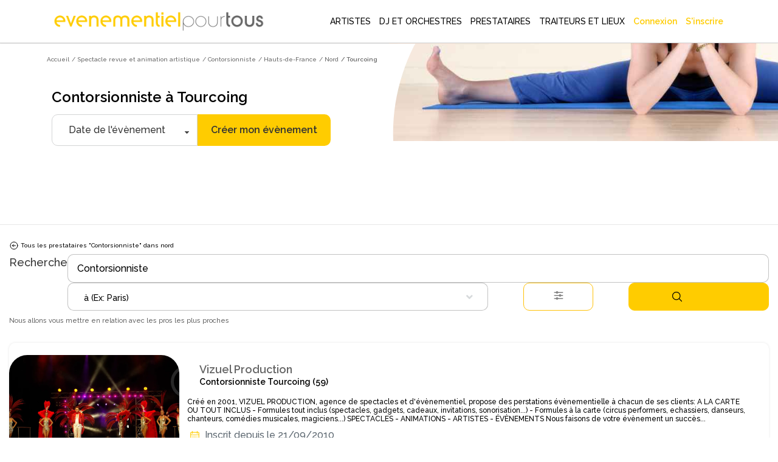

--- FILE ---
content_type: text/html; charset=utf-8
request_url: https://www.evenementielpourtous.com/spectacle-revue-et-animation-artistique/contorsionniste/hauts-de-france/nord/tourcoing-59599
body_size: 231923
content:
<style>
    #quote-popup {
        position: fixed;
        background-color: transparent;
        z-index: 9999999;
        display: inline-block;
        left: 30%;
        /* top:120px!important;*/
        right: auto;
        -webkit-box-shadow: none;
        -moz-box-shadow: none;
        box-shadow: none;
        max-width : 700px!important;
    }

    @media (max-width:700px) {
        #quote-popup {
            left: 0;
            width: 100%;
        }
    }
</style>





<!DOCTYPE html> 
<html lang="fr" prefix="og: http://ogp.me/ns#">
<head>
    <meta charset="utf-8" />
    <title>Contorsionniste &#xE0; Tourcoing -  Annuaire des professionnels de l&#x2019;&#xE9;v&#xE9;nementiel | Ev&#xE8;nementiel pour tous </title>

    <meta name="description" content="Vous cherchez un prestataire Contorsionniste à Tourcoing pour votre évènement ? Evènementiel Pour Tous vous propose un large choix de professionnels de l’évènementiel près de chez vous." />
    <meta name="google-site-verification" content="QZ04H8iJhjRStUl4GrP56UvsQ0G83CwH14Ti7gRdCgY" />
    <!-- Facebook Pixel Code -->
<script defer>
    !function(f,b,e,v,n,t,s)
    {if(f.fbq)return;n=f.fbq=function(){n.callMethod?
    n.callMethod.apply(n,arguments):n.queue.push(arguments)};
    if(!f._fbq)f._fbq=n;n.push=n;n.loaded=!0;n.version='2.0';
    n.queue=[];t=b.createElement(e);t.async=!0;
    t.src=v;s=b.getElementsByTagName(e)[0];
    s.parentNode.insertBefore(t,s)}(window,document,'script',
    'https://connect.facebook.net/en_US/fbevents.js');
    fbq('init', '720468362376339'); 
    fbq('track', 'PageView');
</script>
<noscript>
    <img height="1" width="1" src="https://www.facebook.com/tr?id=720468362376339&amp;ev=PageView&amp;noscript=1"/>
</noscript>
<!-- End Facebook Pixel Code -->

    <link rel="shortcut icon" type="image/x-icon" href="/favicon.ico">
  

        <link rel="canonical" href="https://www.evenementielpourtous.com/spectacle-revue-et-animation-artistique/contorsionniste/hauts-de-france/nord/tourcoing-59599" />


    <meta property="og:image" content="https://www.evenementielpourtous.com/images/homepage/evenementielpourtous.jpg" />
    <meta property="og:image:type" content="image/jpeg" />
    <meta property="og:image:width" content="1200" />
    <meta property="og:image:height" content="1200" />

    <!-- mobile settings -->
    <meta name="viewport" content="width=device-width, maximum-scale=1, initial-scale=1, user-scalable=0" />
    <!--[if IE]><meta http-equiv='X-UA-Compatible' content='IE=edge,chrome=1'><![endif]-->

        
    

        <script defer>
            (function (w, d, s, l, i) {
                w[l] = w[l] || []; w[l].push({
                    'gtm.start':
                        new Date().getTime(), event: 'gtm.js'
                }); var f = d.getElementsByTagName(s)[0],
                    j = d.createElement(s), dl = l != 'dataLayer' ? '&l=' + l : ''; j.async = true; j.src =
                        'https://www.googletagmanager.com/gtm.js?id=' + i + dl; f.parentNode.insertBefore(j, f);
            })(window, document, 'script', 'dataLayer', 'GTM-MDD9BRTC');</script>
        <!-- End Google Tag Manager -->

        <script src="/lib/tarteaucitron/tarteaucitron.min.js"></script>
        <script defer>
            tarteaucitron.user.gtagUa = 'UA-7715757-1';
            tarteaucitron.user.gtagMore = function () { /* add here your optionnal gtag() */ };
            (tarteaucitron.job = tarteaucitron.job || []).push('gtag');
        </script>
    
    <script async>
            tarteaucitron.init({
                "privacyUrl": "https://www2.evenementielpourtous.com/cgv.asp", /* Privacy policy url */
                "bodyPosition": "bottom", /* or top to bring it as first element for accessibility */

                "hashtag": "#tarteaucitron", /* Open the panel with this hashtag */
                "cookieName": "tarteaucitron", /* Cookie name */

                "orientation": "bottom", /* Banner position (top - bottom) */

                "groupServices": false, /* Group services by category */
                "showDetailsOnClick": true, /* Click to expand the description */
                "serviceDefaultState": "wait", /* Default state (true - wait - false) */

                "showAlertSmall": false, /* Show the small banner on bottom right */
                "cookieslist": false, /* Show the cookie list */

                "closePopup": false, /* Show a close X on the banner */

                "showIcon": true, /* Show cookie icon to manage cookies */
                //"iconSrc": "", /* Optionnal: URL or base64 encoded image */
                "iconPosition": "BottomRight", /* BottomRight, BottomLeft, TopRight and TopLeft */

                "adblocker": false, /* Show a Warning if an adblocker is detected */

                "DenyAllCta": true, /* Show the deny all button */
                "AcceptAllCta": true, /* Show the accept all button when highPrivacy on */
                "highPrivacy": true, /* HIGHLY RECOMMANDED Disable auto consent */

                "handleBrowserDNTRequest": false, /* If Do Not Track == 1, disallow all */

                "removeCredit": false, /* Remove credit link */
                "moreInfoLink": true, /* Show more info link */

                "useExternalCss": false, /* If false, the tarteaucitron.css file will be loaded */
                "useExternalJs": false, /* If false, the tarteaucitron.js file will be loaded */

                "cookieDomain": ".evenementielpourtous.com",  /* Shared cookie for multisite */

                "readmoreLink": "cookiespolicy", /* Change the default readmore link */

                "mandatory": true, /* Show a message about mandatory cookies */
                "mandatoryCta": true, /* Show the disabled accept button when mandatory on */

                //"customCloserId": "", /* Optional a11y: Custom element ID used to open the panel */

                "googleConsentMode": true, /* Enable Google Consent Mode v2 for Google ads and GA4 */

                "partnersList": false /* Show the number of partners on the popup/middle banner */        

        });
    </script>

        <link rel="stylesheet" href="/css/bootstrap.css?v=U4uLn4OXQJ5EtkcnAOJEOJSfTWL5vwXnFVNxCp57Jmo" />
    <link rel="stylesheet" href="/css/jquery-ui/jquery-ui-1.10.4.custom.css?v=v1Hl6S8Dn2iJPcLqnw5UjxxahM8ubi2Enpdo8vzcc7s" />


    <link rel="stylesheet" href="/smarty/assets/css/styles.css?v=DkRfSDfeCUWcNH_EcB5v2t64CQSvSQXmI9zdycDwDpo" />

    <style>

    </style>





<style>

  





    #topNav #topMain > li.mega-menu div.full-width {
        position: fixed;
        left: 0px;
        width: 100%;
        box-shadow: 5px 5px 5px #808080;
        background-color: white;
    }

        #topNav #topMain > li.mega-menu div.full-width div.adjust {
            width: 1170px;
        }

            #topNav #topMain > li.mega-menu div.full-width div.adjust div.row {
                width: 100%;
            }

        #topNav #topMain > li.mega-menu div.full-width div.row {
            width: 1170px;
        }

    #topNav #topMain > li.mega-menu div.row div > ul > li > span.obfuscation-link {
        cursor: pointer !important;
        font-weight: 400;
        line-height: 23px;
        color: #666;
        font-size: 12px;
        display: block;
        text-decoration: none;
        margin-top: 0px;
        -webkit-transition: all .3s;
        -moz-transition: all .3s;
        -o-transition: all .3s;
        transition: all .3s
    }

    #topNav #topMain > li.mega-menu div.row div > ul > li:hover > span {
        color: #000000;
        background-color: rgba(0,0,0,.05);
    }

    .top-right-text-on-picture {
        position: absolute;
        top: 30px;
        right: 30px;
        color: #ffffff;
    }

    .transparent-on-picture {
        background-color: rgb(0, 0, 0, 0.4);
    }

    .label {
        border: 1px solid #ccc;
        padding: 10px;
        margin: 0 0 10px;
        display: block;
    }

        .label:hover {
            background: #eee;
            cursor: pointer;
        }

    @media (max-width:992px) {
        #topNav #topMain > li.mega-menu div.full-width {
            overflow-y: scroll !important;
            height: 90%;
            z-index: 999999;
        }

            #topNav #topMain > li.mega-menu div.full-width div.adjust {
                min-height: 700px;
            }

        #header.transparent {
            position: fixed;
            background-color: transparent;
            border-bottom: rgba(255,255,255,.3) 1px solid;
            -webkit-box-shadow: none;
            -moz-box-shadow: none;
            box-shadow: none;
        }
    }

 
</style>

    <script type="application/ld&#x2B;json">{"@context": "https://schema.org",
"@type": "BreadcrumbList","itemListElement": [{"@type": "ListItem", "position": 1,"name": "Accueil", "item": "https://www.evenementielpourtous.com"},{"@type": "ListItem", "position": 2, "name": "Spectacle revue et animation artistique", "item": "https://www.evenementielpourtous.com/spectacle-revue-et-animation-artistique"},{"@type": "ListItem", "position": 3, "name": "Contorsionniste", "item": "https://www.evenementielpourtous.com/spectacle-revue-et-animation-artistique/contorsionniste"},{"@type": "ListItem", "position": 4, "name": "Hauts-de-France", "item": "https://www.evenementielpourtous.com/spectacle-revue-et-animation-artistique/contorsionniste/hauts-de-france"},{"@type": "ListItem", "position": 5, "name": "Nord", "item": "https://www.evenementielpourtous.com/spectacle-revue-et-animation-artistique/contorsionniste/hauts-de-france/nord"},{"@type": "ListItem", "position": 6, "name": "Tourcoing"}]}</script>
    
</head>






<body class="enable-animation smoothscroll">
    <!-- Google Tag Manager (noscript) -->
<noscript>
    <iframe src="https://www.googletagmanager.com/ns.html?id=GTM-MDD9BRTC"
            height="0" width="0" style="display:none;visibility:hidden"></iframe>
</noscript>
<!-- End Google Tag Manager (noscript) -->
<div id="wrapper" style="min-height:auto">

    <div id="quote-popup" class="modal" tabindex="-1" role="dialog">

    </div>

    
<style>
    #header.transparent #topMain.nav-pills > li > a {
         color: black; 
        -webkit-border-radius: 0;
        -moz-border-radius: 0;
        border-radius: 0
    }


    #header.transparent #topNav button.btn-mobile, #header.theme-color #topNav button.btn-mobile{
        color:black
    }

    #topNav button.btn-mobile {
       /*  text-align:end; */
        margin-top: 5px;
    }

        #topNav button.btn-mobile > svg {
        margin-right:4%;
    }

    .marginimageTopper {
        margin-top: -12px;
    }

    @media (max-width:760px){
        .mobileariane{
            display:none!important;
        }

        .marginimageTopper {
            margin-top: 5px;
        }
    }
  

    </style>
<div id="header" style=" border-bottom: 1px solid  #66666647;background-color:white" class="navbar-toggleable-md header-md sticky transparent clearfix">

    <header id="topNav">
        <div class="container  ; d-flex ; d-md-block " style="display: flex;flex-wrap:nowrap; justify-content: flex-start; align-items: center;">

            <button class="btn btn-mobile" data-toggle="collapse" data-target=".nav-main-collapse">
<svg style="height:24px;width:24px ;margin-right:auto; margin-left:5%;color:black;" xmlns="http://www.w3.org/2000/svg" fill="none" viewBox="0 0 24 24" stroke-width="1.5" stroke="#000000" >
                    <path stroke-linecap="round" stroke-linejoin="round" d="M3.75 5.25h16.5m-16.5 4.5h16.5m-16.5 4.5h16.5m-16.5 4.5h16.5" />
                </svg>

            </button>

            <a class="logo  float-left  col-sm-8 col-md-3 col-xl-4" href="/">
                        <img class="marginimageTopper" style="  margin-top:10px;  width: 100%;
    height: auto;
          " src="/images/logo-jaune-fond-blanc.svg" alt="evenementielpourtous.com" />


            </a>

                
<link rel="preconnect" href="https://fonts.googleapis.com">
<link rel="preconnect" href="https://fonts.gstatic.com" crossorigin>
<link href="https://fonts.googleapis.com/css2?family=Raleway:wght@500&display=swap" rel="stylesheet">
<style>

    *{
        font-family: 'Raleway', sans-serif !important;
    }
    .dropdown-toggle{
        padding-left:2px!important

        }

    #topMain > li > a{
    
    padding-left:5px!important;
    padding-right:5px!important;
    }


    #topMain > li > a:hover {
            color: #ffcc00!important;
            font-weight: 900 !important;
    }

    #topMain > li :hover{
        background-color:white!important;
            color: #ffcc00!important;
            border-bottom: 3px solid #ffcc00;
            font-weight:900!important;
    }

    #NOUNDERLINE  li :hover {
        border-bottom: 0px solid transparent !important;
   
    }
    #topNav ul #ept-menu-pro-container li a{
        margin :auto;
    }

    #topNav ul.dropdown-menu.dropdown-menu-clean li{
        padding: 0;
        width: fit-content;
    }

    #topNav ul #ept-menu-pro-container li a{
        width: fit-content;
        margin: 0!important;
        padding:0!important;
    }
    .selectionMetiers li {
        margin-top:10px;
        margin-bottom:10px;
        font-size:1rem!important;
      
    }

    #topNav ul.dropdown-menu li a{
        font-size: 1rem !important;
    }
    .selectionMetiers{
        width: 30%;
    }
    .menulister{
        display:flex;
    }
    
  .otherjobs{
      display:flex;
  }

    @media (max-width:1320px)  {
        .menulister {
            display: flex;
            flex-wrap: wrap;
        }

        .selectionMetiers {
            width: 50%;
        }

        .response{
            width:100%;
        }
        .menucard{
            display:none;
        }
    }
    @media (max-width:991px){
        .selectionMetiers {
            width: 100%;
        }

        .menulister {
            display: flex;
            flex-wrap:wrap;
        }

        .dropdown-menu {
            overflow-y: scroll;
            max-height: 500px
        }
        .otherjobs{
            display:block
        }
    }

    #header.transparent #topMain.nav-pills > li#ept-menu-pro-container:hover{
        color:#ffcc00!important;
        background-color:white!important;
        border-bottom: 3px solid #ffcc00;
        font-weight: 900 !important;
    }
     #header.transparent #topMain.nav-pills > li#ept-menu-pro-container:hover > a{
            color: #ffcc00 !important;
            background-color: white !important;
            border-bottom: 3px solid #ffcc00;
            font-weight: 900 !important;
     } 
 
     .menucard{
        border-radius: 10px;
        width: 200px;
        overflow: hidden;
        border: 1px solid #99999999!important;
        margin: 5%;
        padding: 0 0 5% 0;
        border-bottom: 1px solid #99999999 !important;
     }

    .menucard:hover{
            border: 1px solid #99999999 !important;
    }

     .selectionMetiers > li > div:hover{
        color: #ffcc00 !important;
        background-color: white !important;
        transition: color 0.2s ease;
        font-weight: 900 !important;
        cursor: pointer;
     }
       .selectionMetiers > li > div{
        color: black !important;
        ;
        background-color: white !important;
        transition : color 0.2s ease;
        font-weight: 100 !important;
     }

    .otherjobs > li > div {
        color: black !important;
        background-color: white !important;
        transition: color 0.2s ease;
        font-weight: 100 !important;
    }
     .otherjobs > li > div:hover{
        color: #ffcc00 !important;
        background-color: white !important;
        transition: color 0.2s ease;
        font-weight: 900 !important;
        cursor: pointer;
     }

 

    .selectionMetiers > li > a {
        color:black!important;
    }

        .selectionMetiers > li > a:hover {
        color: #ffcc00 !important;
    }

    </style>
<div class="navbar-collapse float-right nav-main-collapse collapse col-md-9 col-xl-8">
    <nav class="nav-main">







        <ul id="topMain" class="nav nav-pills nav-main">

            <li class="dropdown mega-menu @*nav-animate-fadeIn*@ mega-menu-trigger" id="ept-menu-pro-container">
                <a class="dropdown-toggle" style="font-family: 'Raleway', sans-serif; text-decoration:none;"  href="#">
                    ARTISTES
                </a>
                <ul class="dropdown-menu-clean dropdown-menu" style="width: 100%; position:fixed"  id=" ept-mega-menu">
                    <div id="NOUNDERLINE"  style="margin:10px 15% 25px 15%">
                        <div style=" width:100%">
                    <li>
                        <div style="color:black; margin-bottom:15px;font-size:14px;font-weight:900">Sélectionnez les artistes que vous cherchez :</div>
                    </li>
                    <div class="menulister">

                        <div class="selectionMetiers" >
                    <li>
                        <div class="obfuscation-link"  data-o="aHR0cHM6Ly93d3cuZXZlbmVtZW50aWVscG91cnRvdXMuY29tL3NwZWN0YWNsZS1yZXZ1ZS1ldC1hbmltYXRpb24tYXJ0aXN0aXF1ZS9tYWdpY2llbg=="><svg style="height:25px;width:25px; margin-right:10px;" height="30" viewBox="0 0 30 30" width="30" xmlns="http://www.w3.org/2000/svg"><path d="M21.5 20c-.378-.003-.614.383-.443.717l.99 1.984c.28.63 1.214.163.883-.44l-.99-1.985c-.08-.168-.254-.274-.44-.275zM6.49 7c-.48 0-.7.722-.226.946l1.992.984c.606.33 1.075-.6.443-.88l-1.993-.985C6.633 7.027 6.573 7 6.49 7zM30 10.5c0 .277-.223.5-.5.5h-2c-.277 0-.5-.223-.5-.5s.223-.5.5-.5h2c.277 0 .5.223.5.5zM17.5 0c.277 0 .5.223.5.5v2c0 .277-.223.5-.5.5s-.5-.223-.5-.5v-2c0-.277.223-.5.5-.5zm-5.092 4.03c-.25-.05-.537-.055-.803.1-.265.153-.402.41-.476.655-.075.244-.1.5-.103.777-.007.554.072 1.19.162 1.834.09.644.194 1.293.25 1.82.1.954-.185 1.214-.75 1.696-.413.354-.986.707-1.528 1.092-.542.384-1.072.774-1.477 1.162-.202.194-.374.386-.503.605-.13.22-.23.497-.157.8.073.304.283.505.496.645.215.14.457.24.726.328.538.176 1.19.3 1.852.416.662.114 1.333.217 1.873.333.952.205 1.16.507 1.46 1.217.207.49.393 1.123.605 1.74.212.617.43 1.222.69 1.715.13.246.266.467.44.652.176.186.412.354.716.38.305.025.562-.102.766-.255.205-.153.38-.345.55-.566.343-.442.667-1.002.986-1.574.318-.573.63-1.155.908-1.614.41-.83.91-.906 1.66-.96.552-.023 1.23-.013 1.904-.016.673-.004 1.337-.02 1.9-.104.28-.042.536-.1.77-.2.235-.103.475-.263.6-.548.125-.285.077-.576-.012-.814-.09-.24-.226-.46-.39-.684-.33-.45-.78-.92-1.247-1.39-.465-.468-.946-.933-1.312-1.33-.672-.697-.63-.89-.38-1.63.18-.51.446-1.13.698-1.75.254-.618.495-1.232.626-1.78.066-.272.107-.528.092-.786-.014-.258-.098-.554-.342-.758-.243-.204-.528-.24-.79-.232-.263.007-.53.062-.82.142-.574.16-1.226.428-1.88.71-.654.28-1.312.622-1.855.837-.864.366-1.314.245-2.01-.158-.46-.295-1.003-.8-1.55-1.18-.547-.378-1.09-.802-1.596-1.052-.253-.126-.495-.224-.746-.274zm.303 1.17c.414.205.936.61 1.472.98.535.37 1.082.88 1.58 1.2.497.317.895.582 1.39.624.498.042.947-.15 1.528-.38.58-.23 1.24-.57 1.883-.847.64-.276 1.27-.53 1.753-.666.625-.206.684.066.618.44-.105.438-.33 1.027-.58 1.634-.246.606-.515 1.233-.713 1.79-.198.56-.38.873-.255 1.39.117.49.446.825.844 1.255.396.43.88.897 1.334 1.357.456.46.885.913 1.15 1.277.416.526-.094.626-.31.666-.46.07-1.096.088-1.756.092-.66.003-1.343-.007-1.94.017-.595.023-1.072.03-1.503.28-.43.25-.67.66-.97 1.16-.303.497-.615 1.085-.926 1.645-.313.56-.628 1.093-.904 1.45-.406.435-.565.354-.795-.063-.207-.396-.422-.973-.63-1.576-.207-.603-.408-1.237-.617-1.778-.208-.54-.37-.983-.752-1.304-.382-.32-.85-.407-1.432-.53-.583-.122-1.26-.226-1.908-.34-.65-.113-1.27-.248-1.71-.382-.667-.203-.372-.528-.18-.705.33-.31.83-.69 1.36-1.067.53-.376 1.09-.757 1.56-1.115.467-.358.85-.63 1.054-1.092.202-.46.14-.925.082-1.5-.06-.574-.167-1.226-.256-1.855-.09-.63-.16-1.24-.153-1.682-.027-.45.232-.576.684-.375zM10.5 17c-.13.004-.253.058-.343.15L.64 26.652c-.895.893-.776 2.134-.105 2.81.672.674 1.913.795 2.81-.103l9.49-9.49c.492-.472-.25-1.182-.706-.708l-9.49 9.49c-.58.58-1.07.43-1.396.104-.325-.328-.47-.826.102-1.397l9.518-9.503c.325-.318.083-.857-.364-.857z" /></svg>Magicien </div>
                    </li>
                    <li><div  class="obfuscation-link"  data-o="aHR0cHM6Ly93d3cuZXZlbmVtZW50aWVscG91cnRvdXMuY29tL3NwZWN0YWNsZS1yZXZ1ZS1ldC1hbmltYXRpb24tYXJ0aXN0aXF1ZS9jYXJpY2F0dXJpc3Rl">                    <svg style="height:25px;width:25px; margin-right:10px;" enable-background="new 0 0 64 64" height="64px" version="1.1" viewBox="0 0 64 64" width="64px" xml:space="preserve" xmlns="http://www.w3.org/2000/svg" xmlns:xlink="http://www.w3.org/1999/xlink"><g id="Layer_2"><g><line fill="none" stroke="#231F20" stroke-linecap="round" stroke-linejoin="round" stroke-miterlimit="10" stroke-width="2" x1="27.167" x2="27.167" y1="13.489" y2="17.67" /><line fill="none" stroke="#231F20" stroke-linecap="round" stroke-linejoin="round" stroke-miterlimit="10" stroke-width="2" x1="29.258" x2="25.076" y1="15.579" y2="15.579" /></g><g><line fill="none" stroke="#231F20" stroke-linecap="round" stroke-linejoin="round" stroke-miterlimit="10" stroke-width="2" x1="36.081" x2="36.081" y1="43.856" y2="48.038" /><line fill="none" stroke="#231F20" stroke-linecap="round" stroke-linejoin="round" stroke-miterlimit="10" stroke-width="2" x1="38.172" x2="33.99" y1="45.947" y2="45.947" /></g><g><line fill="none" stroke="#231F20" stroke-linecap="round" stroke-linejoin="round" stroke-miterlimit="10" x1="23.944" x2="23.944" y1="21.208" y2="23.542" /><line fill="none" stroke="#231F20" stroke-linecap="round" stroke-linejoin="round" stroke-miterlimit="10" x1="25.111" x2="22.778" y1="22.375" y2="22.375" /></g><g><line fill="none" stroke="#231F20" stroke-linecap="round" stroke-linejoin="round" stroke-miterlimit="10" x1="40.785" x2="40.785" y1="37.862" y2="40.195" /><line fill="none" stroke="#231F20" stroke-linecap="round" stroke-linejoin="round" stroke-miterlimit="10" x1="41.952" x2="39.619" y1="39.028" y2="39.028" /></g></g><g id="Layer_1"><g><rect fill="none" height="37.512" stroke="#231F20" stroke-linecap="round" stroke-linejoin="round" stroke-miterlimit="10" stroke-width="2" transform="matrix(0.7071 0.7071 -0.7071 0.7071 32.2562 -12.6363)" width="10.682" x="26.041" y="13.862" /><polygon fill="none" points="    18.086,45.914 21.854,49.681 16.707,51.06 11.561,52.439 12.94,47.293 14.319,42.146   " stroke="#231F20" stroke-linecap="round" stroke-linejoin="round" stroke-miterlimit="10" stroke-width="2" /><rect fill="none" height="5.28" stroke="#231F20" stroke-linecap="round" stroke-linejoin="round" stroke-miterlimit="10" stroke-width="2" transform="matrix(0.7071 0.7071 -0.7071 0.7071 25.9895 -27.7655)" width="10.682" x="41.17" y="14.85" /></g></g><g id="Layer_3" /></svg>Caricaturiste</div></li>
                    <li> <a href="/spectacle-revue-et-animation-artistique"><svg style="height:20px;width:20px;margin-right:10px;" id="Layer_3" style="enable-background:new 0 0 64 64;" version="1.1" viewBox="0 0 64 64" xml:space="preserve" xmlns="http://www.w3.org/2000/svg" xmlns:xlink="http://www.w3.org/1999/xlink"><g><path d="M62,1H49H15H2C1.447,1,1,1.447,1,2v24v4v28v4c0,0.553,0.447,1,1,1h60c0.553,0,1-0.447,1-1v-4V30v-4V2   C63,1.447,62.553,1,62,1z M48.16,15H15.84c0.094-0.655,0.16-1.319,0.16-2V3h32v10C48,13.681,48.065,14.345,48.16,15z M15.41,17   H48.59c1.013,3.391,3.282,6.235,6.261,8.015C53.267,25.095,52,26.397,52,28c0,1.654,1.346,3,3,3h0.915l-1.141,14H49V34   c0-0.553-0.447-1-1-1H34c-0.553,0-1,0.447-1,1v11h-2V34c0-0.553-0.447-1-1-1H16c-0.553,0-1,0.447-1,1v11H9.228L8.085,31H9   c1.654,0,3-1.346,3-3c0-1.603-1.267-2.905-2.851-2.985C12.129,23.235,14.397,20.391,15.41,17z M61,29h-4h-2c-0.552,0-1-0.448-1-1   s0.448-1,1-1h6V29z M42,46v5h-2v-5c0-0.553-0.447-1-1-1h-4V35h12v10h-4C42.447,45,42,45.447,42,46z M24,46v5h-2v-5   c0-0.553-0.447-1-1-1h-4V35h12v10h-4C24.447,45,24,45.447,24,46z M7,29H3v-2h6c0.552,0,1,0.448,1,1s-0.448,1-1,1H7z M3,31h3.078   L8,54.5C8,55.879,6.879,57,5.5,57H3V31z M9.391,47H20v10H9.225c0.488-0.731,0.773-1.617,0.772-2.581L9.391,47z M22,53h2v4h-2V53z    M26,47h12v10H26V47z M40,53h2v4h-2V53z M44,47h10.611L54,54.5c0,0.925,0.282,1.784,0.762,2.5H44V47z M55.997,54.581L57.922,31H61   v26h-2.5C57.121,57,56,55.879,55.997,54.581z M61,3v21.959C54.85,24.449,50,19.28,50,13V3H61z M3,3h11v10   c0,6.28-4.85,11.449-11,11.959V3z M3,61v-2h2.5h53H61v2H3z" /><path d="M45,5H19c-0.553,0-1,0.447-1,1v6c0,0.553,0.447,1,1,1h26c0.553,0,1-0.447,1-1V6C46,5.447,45.553,5,45,5z M44,11H20V7h24V11   z" /></g></svg> Animation artistique</a></li>
                    <li>
                        <div class="obfuscation-link"  data-o="aHR0cHM6Ly93d3cuZXZlbmVtZW50aWVscG91cnRvdXMuY29tL3NwZWN0YWNsZXMtZW5mYW50cy1ldC1hbmltYXRpb25zLWRlLW5vZWwvbG9jYXRpb24tZGUtc3RydWN0dXJlLWdvbmZsYWJsZQ==">
                            <svg style="height:25px;width:25px;margin-right:10px;" width="64pt"
                                 height="64pt"
                                 viewBox="0 0 22.577778 22.577778"
                                 version="1.1"
                                 id="svg831"
                                 inkscape:version="1.1.1 (3bf5ae0d25, 2021-09-20)"
                                 sodipodi:docname="Export - Unblash - 64px.svg"
                                 inkscape:export-filename="C:\Users\User\Desktop\CARLOS PROJECT\6. JUNI 1\Done\1\EXPAND\17 - Children Toy Paper Windmill.png"
                                 inkscape:export-xdpi="576"
                                 inkscape:export-ydpi="576"
                                 xmlns:inkscape="http://www.inkscape.org/namespaces/inkscape"
                                 xmlns:sodipodi="http://sodipodi.sourceforge.net/DTD/sodipodi-0.dtd"
                                 xmlns="http://www.w3.org/2000/svg"
                                 xmlns:svg="http://www.w3.org/2000/svg"
                                 xmlns:rdf="http://www.w3.org/1999/02/22-rdf-syntax-ns#"
                                 xmlns:cc="http://creativecommons.org/ns#"
                                 xmlns:dc="http://purl.org/dc/elements/1.1/">
                                <defs id="defs825">
                                    <pattern id="EMFhbasepattern"
                                             patternUnits="userSpaceOnUse"
                                             width="6"
                                             height="6"
                                             x="0"
                                             y="0" />
                                    <pattern id="EMFhbasepattern-9"
                                             patternUnits="userSpaceOnUse"
                                             width="6"
                                             height="6"
                                             x="0"
                                             y="0" />
                                    <pattern id="EMFhbasepattern-0"
                                             patternUnits="userSpaceOnUse"
                                             width="6"
                                             height="6"
                                             x="0"
                                             y="0" />
                                    <pattern id="EMFhbasepattern-7"
                                             patternUnits="userSpaceOnUse"
                                             width="6"
                                             height="6"
                                             x="0"
                                             y="0" />
                                    <pattern id="EMFhbasepattern-2"
                                             patternUnits="userSpaceOnUse"
                                             width="6"
                                             height="6"
                                             x="0"
                                             y="0" />
                                    <pattern id="EMFhbasepattern-98"
                                             patternUnits="userSpaceOnUse"
                                             width="6"
                                             height="6"
                                             x="0"
                                             y="0" />
                                    <pattern id="EMFhbasepattern-6"
                                             patternUnits="userSpaceOnUse"
                                             width="6"
                                             height="6"
                                             x="0"
                                             y="0" />
                                    <pattern id="EMFhbasepattern-01"
                                             patternUnits="userSpaceOnUse"
                                             width="6"
                                             height="6"
                                             x="0"
                                             y="0" />
                                    <pattern id="EMFhbasepattern-07"
                                             patternUnits="userSpaceOnUse"
                                             width="6"
                                             height="6"
                                             x="0"
                                             y="0" />
                                    <pattern id="EMFhbasepattern-8"
                                             patternUnits="userSpaceOnUse"
                                             width="6"
                                             height="6"
                                             x="0"
                                             y="0" />
                                    <pattern id="EMFhbasepattern-4"
                                             patternUnits="userSpaceOnUse"
                                             width="6"
                                             height="6"
                                             x="0"
                                             y="0" />
                                    <pattern id="EMFhbasepattern-40"
                                             patternUnits="userSpaceOnUse"
                                             width="6"
                                             height="6"
                                             x="0"
                                             y="0" />
                                    <pattern id="EMFhbasepattern-08"
                                             patternUnits="userSpaceOnUse"
                                             width="6"
                                             height="6"
                                             x="0"
                                             y="0" />
                                    <pattern id="EMFhbasepattern-04"
                                             patternUnits="userSpaceOnUse"
                                             width="6"
                                             height="6"
                                             x="0"
                                             y="0" />
                                    <pattern id="EMFhbasepattern-014"
                                             patternUnits="userSpaceOnUse"
                                             width="6"
                                             height="6"
                                             x="0"
                                             y="0" />
                                    <pattern id="EMFhbasepattern-27"
                                             patternUnits="userSpaceOnUse"
                                             width="6"
                                             height="6"
                                             x="0"
                                             y="0" />
                                    <pattern id="EMFhbasepattern-09"
                                             patternUnits="userSpaceOnUse"
                                             width="6"
                                             height="6"
                                             x="0"
                                             y="0" />
                                    <pattern id="EMFhbasepattern-5"
                                             patternUnits="userSpaceOnUse"
                                             width="6"
                                             height="6"
                                             x="0"
                                             y="0" />
                                    <pattern id="EMFhbasepattern-018"
                                             patternUnits="userSpaceOnUse"
                                             width="6"
                                             height="6"
                                             x="0"
                                             y="0" />
                                </defs>
                                <sodipodi:namedview id="base"
                                                    pagecolor="#ffffff"
                                                    bordercolor="#666666"
                                                    borderopacity="1.0"
                                                    inkscape:pageopacity="0.0"
                                                    inkscape:pageshadow="2"
                                                    inkscape:zoom="9.1757813"
                                                    inkscape:cx="42.612175"
                                                    inkscape:cy="42.666667"
                                                    inkscape:document-units="pt"
                                                    inkscape:current-layer="layer1"
                                                    showgrid="false"
                                                    units="pt"
                                                    inkscape:window-width="1920"
                                                    inkscape:window-height="1001"
                                                    inkscape:window-x="-9"
                                                    inkscape:window-y="-9"
                                                    inkscape:window-maximized="1"
                                                    inkscape:pagecheckerboard="true"
                                                    inkscape:showpageshadow="false"
                                                    inkscape:object-paths="true"
                                                    inkscape:snap-intersection-paths="true"
                                                    inkscape:snap-smooth-nodes="true"
                                                    inkscape:snap-midpoints="true"
                                                    showguides="true"
                                                    inkscape:snap-bbox="true"
                                                    inkscape:bbox-nodes="true"
                                                    inkscape:snap-nodes="false"
                                                    inkscape:snap-global="true">
                                    <inkscape:grid type="xygrid"
                                                   id="grid1378" />
                                    <sodipodi:guide position="0.97013831,21.607643"
                                                    orientation="78.000048,0"
                                                    id="guide1380"
                                                    inkscape:locked="false" />
                                    <sodipodi:guide position="0.97013831,0.97013129"
                                                    orientation="0,78.000005"
                                                    id="guide1382"
                                                    inkscape:locked="false" />
                                    <sodipodi:guide position="21.607639,0.97013129"
                                                    orientation="-78.000048,0"
                                                    id="guide1384"
                                                    inkscape:locked="false" />
                                    <sodipodi:guide position="21.607639,21.607643"
                                                    orientation="0,-78.000005"
                                                    id="guide1386"
                                                    inkscape:locked="false" />
                                </sodipodi:namedview>
                                <metadata id="metadata828">
                                    <rdf:RDF>
                                        <cc:Work rdf:about="">
                                            <dc:format>image/svg+xml</dc:format>
                                            <dc:type rdf:resource="http://purl.org/dc/dcmitype/StillImage" />
                                        </cc:Work>
                                    </rdf:RDF>
                                </metadata>
                                <g inkscape:label="Icon"
                                   inkscape:groupmode="layer"
                                   id="layer1"
                                   transform="translate(0,-274.42223)">
                                    <path id="path2631"
                                          style="color:#000000;display:inline;fill:#000000;stroke-width:1;stroke-linecap:round;stroke-linejoin:round;-inkscape-stroke:none"
                                          d="m 10.102622,278.24017 -2.3221586,3.67934 c -0.2682921,0.42505 -0.2376609,0.94035 0,1.31687 0.2376596,0.37651 0.6756634,0.63325 1.1859068,0.63325 h 0.3598014 c -0.041121,0.11516 -0.063332,0.23841 -0.063332,0.367 v 1.84435 c 0,0.12853 0.022211,0.25185 0.063332,0.36699 h -1.049901 c 0.041316,-0.11516 0.064042,-0.23841 0.064042,-0.36699 v -1.47447 c 8.104e-4,-0.20462 -0.1652695,-0.37067 -0.3698763,-0.36988 -0.203483,8.1e-4 -0.3677944,0.16639 -0.3669979,0.36988 v 1.47447 c 1.4e-6,0.20783 -0.1620459,0.36699 -0.3698763,0.36699 H 2.0768876 c -0.2078307,0 -0.3698774,-0.15916 -0.3698761,-0.36699 v -1.84435 c -1.3e-6,-0.20783 0.1620454,-0.367 0.3698761,-0.367 h 4.7896793 c 0.248109,0 0.3670021,-0.16962 0.3670021,-0.41305 v -1.06069 c 0,-0.40261 -0.334271,-0.7376 -0.7368742,-0.7376 H 5.7591015 c -0.4026035,0 -0.7368741,0.33499 -0.7368738,0.7376 v 0.73686 H 4.2853539 v -0.73686 c 0,-0.40261 -0.3342706,-0.7376 -0.7368736,-0.7376 H 2.8137614 c -0.4026032,0 -0.7368738,0.33499 -0.7368738,0.7376 v 0.73686 c -0.6060697,0 -1.10675352,0.4978 -1.10674976,1.10388 v 1.84435 c -1.81e-6,0.28175 0.10822506,0.54025 0.28496276,0.73615 -0.1769509,0.19657 -0.28496443,0.45566 -0.28496276,0.73759 v 1.84146 c -1.67e-6,0.28195 0.10801206,0.54093 0.28496276,0.73688 -0.1767376,0.19653 -0.28496443,0.45584 -0.28496276,0.73759 v 1.84074 c -3.62e-6,0.60608 0.50068086,1.10749 1.10674976,1.10749 h 1.8414649 c 0.2817249,0 0.5395409,-0.10904 0.7354346,-0.28569 0.1965194,0.17699 0.4557741,0.28569 0.738313,0.28569 h 2.5812172 c 0.6060528,0 1.1038708,-0.50144 1.1038708,-1.10749 v -0.73686 c 0,-1.22525 0.9860859,-2.21135 2.2113409,-2.21135 1.225255,0 2.211341,0.9861 2.211341,2.21135 v 0.73686 c 0,0.60607 0.497818,1.10749 1.10387,1.10749 h 2.57834 c 0.283263,0 0.543051,-0.10932 0.739752,-0.28713 0.196079,0.17753 0.455126,0.28713 0.737593,0.28713 h 1.841465 c 0.606069,0 1.106754,-0.50141 1.106749,-1.10749 v -1.84074 c 3e-6,-0.28172 -0.108255,-0.54106 -0.284962,-0.73759 0.176932,-0.19594 0.284965,-0.45495 0.284962,-0.73688 v -1.84146 c 3e-6,-0.28192 -0.108032,-0.54102 -0.284962,-0.73759 0.176714,-0.1959 0.284965,-0.45442 0.284962,-0.73615 v -1.84435 c 5e-6,-0.60608 -0.50068,-1.10388 -1.106749,-1.10388 v -0.73686 c 0,-0.40261 -0.334991,-0.7376 -0.737593,-0.7376 h -0.736874 c -0.402605,0 -0.736874,0.33499 -0.736874,0.7376 v 0.73686 h -0.734715 v -0.73686 c 0,-0.40261 -0.334271,-0.7376 -0.736874,-0.7376 h -0.736874 c -0.402603,0 -0.736873,0.33499 -0.736873,0.7376 v 1.07437 c 0,0.28492 0.146816,0.39941 0.36702,0.39941 h 4.789679 c 0.20783,0 0.369878,0.15917 0.369876,0.367 v 1.84433 c 2e-6,0.20784 -0.162046,0.367 -0.369876,0.367 -1.7189,0 -3.437799,0 -5.156699,0 -0.20783,0 -0.369878,-0.15916 -0.369876,-0.367 v -1.47446 c 8.1e-4,-0.20376 -0.163954,-0.36948 -0.367718,-0.36987 -0.204607,-8.2e-4 -0.370677,0.16527 -0.369876,0.36987 v 1.47446 c 0,0.12853 0.02274,0.25187 0.06404,0.367 h -1.0499 c 0.04114,-0.11516 0.06404,-0.2384 0.06404,-0.367 v -1.84433 c 2e-6,-0.12867 -0.02292,-0.25185 -0.06404,-0.367 h 0.360521 c 0.510243,0 0.948247,-0.25675 1.185907,-0.63326 0.23766,-0.37652 0.268292,-0.89182 0,-1.31687 l -2.322879,-3.67933 c -0.268291,-0.42505 -0.727055,-0.63685 -1.185907,-0.63686 -0.458853,-2e-5 -0.917616,0.21177 -1.185907,0.63682 z m 1.185907,0.10792 c 0.221322,0 0.443102,0.0958 0.563448,0.2864 l 2.322161,3.67646 c 0.120341,0.19066 0.102392,0.36812 0,0.53035 -0.102392,0.16223 -0.295699,0.29144 -0.56273,0.29144 H 8.9663702 c -0.2670333,0 -0.4610528,-0.12923 -0.5634501,-0.29144 -0.1023918,-0.16223 -0.1203553,-0.33969 0,-0.53035 l 2.3228789,-3.67646 c 0.120341,-0.19066 0.341407,-0.2864 0.56273,-0.2864 z m -8.4747676,4.04777 h 0.7347151 v 0.73688 H 2.8137614 Z m 2.9453365,0 h 0.7375927 v 0.73688 H 5.7590979 Z m 10.3219881,0 h 0.736874 v 0.73688 h -0.736874 z m 2.945337,0 h 0.736874 v 0.73688 h -0.736874 z m -8.659706,1.47374 h 1.844343 c 0.207832,0 0.366998,0.15917 0.366998,0.367 v 1.84435 c 0,0.20783 -0.159166,0.367 -0.366998,0.367 -0.614781,0 -1.229562,0 -1.844343,0 -0.207832,0 -0.3669987,-0.15917 -0.3669973,-0.367 v -1.84435 c -1.4e-6,-0.20783 0.1591653,-0.367 0.3669973,-0.367 z m -8.2898294,3.31523 h 1.8414649 c 0.2078313,0 0.3669989,0.16203 0.3669978,0.36986 v 1.84147 c 1.1e-6,0.20783 -0.1591665,0.36699 -0.3669978,0.36699 H 2.0768876 c -0.2078314,0 -0.3698774,-0.15916 -0.3698761,-0.36699 v -1.84147 c -1.3e-6,-0.20783 0.1620447,-0.36986 0.3698761,-0.36986 z m 3.8865774,0 c 3.8429719,0 6.785936,0 10.650848,0 0.523347,0 0.940524,0.41789 0.940521,0.94123 0,1.52844 0,3.05688 0,4.58532 0,0.20881 -0.163955,0.36987 -0.372754,0.36987 h -2.57834 c -0.207816,0 -0.366997,-0.16205 -0.366997,-0.36987 v -0.73688 c 0,-1.62348 -1.324723,-2.94534 -2.948214,-2.94534 -1.6234911,0 -2.9482151,1.32186 -2.9482137,2.94534 v 0.73688 c 0,0.20782 -0.1591815,0.36987 -0.366998,0.36987 H 5.3921001 c -0.2088002,0 -0.3698764,-0.16106 -0.369876,-0.36987 0,-1.52844 0,-3.05688 0,-4.58532 -2.9e-6,-0.52334 0.4178932,-0.94123 0.9412409,-0.94123 z m 12.69596,0 h 1.841465 c 0.207832,0 0.369877,0.16203 0.369876,0.36986 v 1.84147 c 1e-6,0.20783 -0.162044,0.36699 -0.369876,0.36699 h -1.841465 c -0.207832,0 -0.369878,-0.15916 -0.369876,-0.36699 0,-0.61382 0,-1.22765 0,-1.84147 -2e-6,-0.20783 0.162044,-0.36986 0.369876,-0.36986 z m -14.7410725,3.31593 c 0.2078313,0 0.3669989,0.16203 0.3669978,0.36986 v 1.84076 c 1.1e-6,0.20783 -0.1591665,0.36987 -0.3669978,0.36987 H 2.0768876 c -0.2078314,0 -0.3698774,-0.16204 -0.3698761,-0.36987 v -1.84076 c -1.1e-6,-0.20133 0.1519917,-0.36017 0.3504469,-0.36986 z m 16.5825355,0 c 0.207832,0 0.369878,0.16203 0.369877,0.36986 v 1.84076 c 1e-6,0.20783 -0.162045,0.36987 -0.369877,0.36987 h -1.841465 c -0.207831,0 -0.369877,-0.16204 -0.369876,-0.36987 v -1.86018 c 0.0093,-0.19206 0.158393,-0.34106 0.350447,-0.35044 z"
                                          sodipodi:nodetypes="cccscccccccsccsscccccssssccsssscccccccccsscssssssssscsscccccccccssssccssssccsccccccccccccccssccccsccssscccsccccccccccccccccccccssccccccsssccssccsccccssssssssscccssccssccscccsscccccccsscccc" />
                                </g>
                            </svg>Jeux gonflables
                        </div>
                    </li>
</div>
<div class="selectionMetiers" >
    <li><div class="obfuscation-link" data-o="aHR0cHM6Ly93d3cuZXZlbmVtZW50aWVscG91cnRvdXMuY29tL3NwZWN0YWNsZS1yZXZ1ZS1ldC1hbmltYXRpb24tYXJ0aXN0aXF1ZS9mZXV4LWQtYXJ0aWZpY2UtcHlyb3RlY2huaWU="> <svg style="height:25px;width:25px;margin-right:10px;" enable-background="new 0 0 200 200" id="Layer_1" version="1.1" viewBox="0 0 200 200" xml:space="preserve" xmlns="http://www.w3.org/2000/svg" xmlns:xlink="http://www.w3.org/1999/xlink"><g><path d="M189.802,72.529c-24.647-7.097-51.643-1.544-72.483,14.417c3.152-11.144,8.978-21.281,17.13-29.745   c0.862,0.752,2.048,1.044,3.175,0.751l8.867-2.29l6.912,6.023c0.649,0.565,1.469,0.861,2.3,0.861c0.456,0,0.914-0.089,1.349-0.271   c1.23-0.514,2.061-1.682,2.144-3.012l0.569-9.146l7.854-4.705c1.143-0.685,1.798-1.959,1.69-3.287s-0.961-2.479-2.2-2.97   l-1.889-0.748c1.065-0.318,2.141-0.621,3.233-0.893c0.265-0.064,0.535-0.122,0.802-0.185c0.363-0.084,0.727-0.173,1.086-0.25   c0.035-0.008,0.07-0.016,0.105-0.024c0.008-0.001,0.016-0.003,0.023-0.005c0.745-0.165,1.491-0.314,2.293-0.458   c0.761-0.149,1.521-0.266,2.287-0.384c1.91-0.295,3.216-2.083,2.921-3.994c-0.296-1.91-2.085-3.22-3.997-2.923   c-0.853,0.132-1.706,0.265-2.501,0.421c-0.789,0.141-1.578,0.298-2.367,0.47c-0.132,0.022-0.263,0.051-0.392,0.086   c-0.649,0.139-1.288,0.292-1.947,0.451c-2.666,0.664-5.281,1.459-7.761,2.359c-0.325,0.117-0.634,0.242-0.954,0.362l-1.514-6.593   c-0.298-1.298-1.308-2.315-2.604-2.623c-1.297-0.307-2.655,0.148-3.504,1.175l-5.845,7.067l-9.12-0.805   c-1.318-0.119-2.605,0.53-3.298,1.668s-0.678,2.571,0.036,3.696l4.915,7.733l-0.357,0.84c-0.374,0.297-0.74,0.594-1.082,0.885   c-0.001,0.001-0.002,0.002-0.003,0.003c0,0,0,0,0,0c-0.504,0.417-0.99,0.834-1.477,1.267c-0.235,0.198-0.476,0.403-0.666,0.579   c-0.476,0.422-0.953,0.863-1.381,1.275c-0.577,0.542-1.146,1.093-1.705,1.652c-0.726,0.726-1.435,1.465-2.13,2.214   c-0.234,0.253-0.457,0.514-0.688,0.77c-0.452,0.501-0.906,1.001-1.343,1.511c-0.269,0.314-0.526,0.637-0.789,0.954   c-0.384,0.463-0.772,0.924-1.145,1.395c-0.272,0.344-0.532,0.696-0.798,1.044c-0.348,0.455-0.699,0.907-1.036,1.369   c-0.267,0.366-0.523,0.739-0.784,1.109c-0.319,0.454-0.641,0.906-0.95,1.365c-0.258,0.383-0.504,0.773-0.755,1.161   c-0.295,0.456-0.592,0.912-0.877,1.374c-0.246,0.398-0.481,0.802-0.719,1.204c-0.273,0.461-0.547,0.921-0.81,1.387   c-0.232,0.411-0.455,0.828-0.679,1.243c-0.252,0.466-0.504,0.932-0.746,1.403c-0.218,0.423-0.426,0.851-0.636,1.278   c-0.232,0.472-0.463,0.945-0.685,1.422c-0.202,0.434-0.396,0.871-0.589,1.308c-0.212,0.479-0.423,0.958-0.625,1.442   c-0.186,0.444-0.365,0.892-0.543,1.34c-0.192,0.484-0.382,0.97-0.564,1.458c-0.169,0.454-0.333,0.91-0.494,1.367   c-0.173,0.491-0.342,0.984-0.506,1.48c-0.152,0.461-0.299,0.924-0.442,1.389c-0.154,0.499-0.303,0.999-0.447,1.501   c-0.119,0.414-0.236,0.829-0.348,1.245c-2.295-5.441-3.305-11.315-2.931-17.281c0.121-1.929-1.345-3.591-3.274-3.712   c-1.922-0.118-3.591,1.345-3.712,3.274c-0.414,6.607,0.602,13.117,2.959,19.198c-19.899-7.68-43.155-0.504-54.967,18.199   c-1.032,1.634-0.543,3.796,1.091,4.828c0.58,0.366,1.227,0.541,1.865,0.541c1.161,0,2.297-0.578,2.963-1.632   c5.505-8.719,14.077-14.772,24.135-17.044c7.871-1.779,15.909-1.064,23.213,1.964c-0.154,0.042-0.306,0.09-0.459,0.133   c-0.541,0.153-1.082,0.306-1.619,0.47c-0.438,0.134-0.873,0.275-1.308,0.417c-0.531,0.172-1.06,0.347-1.586,0.531   c-0.434,0.151-0.865,0.309-1.296,0.468c-0.521,0.192-1.04,0.388-1.556,0.592c-0.426,0.168-0.851,0.341-1.274,0.516   c-0.512,0.212-1.022,0.43-1.529,0.654c-0.419,0.185-0.837,0.372-1.252,0.564c-0.503,0.232-1.003,0.471-1.501,0.715   c-0.411,0.201-0.821,0.403-1.228,0.611c-0.494,0.253-0.985,0.513-1.474,0.776c-0.402,0.216-0.804,0.433-1.202,0.657   c-0.486,0.273-0.967,0.555-1.448,0.839c-0.391,0.231-0.783,0.461-1.17,0.699c-0.481,0.296-0.955,0.601-1.43,0.908   c-0.377,0.243-0.755,0.484-1.129,0.734c-0.477,0.32-0.946,0.651-1.417,0.981c-0.361,0.254-0.725,0.504-1.082,0.765   c-0.477,0.348-0.946,0.709-1.416,1.068c-0.34,0.26-0.683,0.514-1.019,0.779c-0.487,0.385-0.965,0.784-1.444,1.182   c-0.309,0.256-0.622,0.506-0.928,0.767c-0.521,0.446-1.032,0.908-1.543,1.37c-0.253,0.228-0.511,0.448-0.761,0.68   c-0.756,0.7-1.501,1.415-2.234,2.147c-0.226,0.227-0.462,0.464-0.68,0.701c-1.307,1.425-1.21,3.639,0.214,4.945   c0.672,0.616,1.52,0.92,2.365,0.92c0.947,0,1.89-0.382,2.581-1.134c0.15-0.164,0.314-0.326,0.471-0.482   c0.684-0.684,1.379-1.352,2.085-2.004c8.102-7.485,17.659-12.876,28.109-15.923c-9.443,11.65-15.575,25.325-17.857,40.036   c-0.296,1.91,1.012,3.699,2.922,3.995c0.182,0.028,0.362,0.042,0.541,0.042c1.696,0,3.186-1.236,3.454-2.964   c2.064-13.304,7.567-25.696,16.044-36.297c-0.098,20.209,7.59,39.593,21.844,54.368c0.687,0.712,1.603,1.07,2.52,1.07   c0.875,0,1.75-0.326,2.43-0.981c1.391-1.342,1.431-3.558,0.089-4.949c-14.682-15.218-21.718-35.809-19.481-56.783   c5.245-0.556,10.546-0.531,15.791,0.08c1.92,0.22,3.658-1.152,3.881-3.072s-1.152-3.658-3.072-3.881   c-2.9-0.338-5.817-0.504-8.733-0.517c18.928-13.884,43.004-18.604,64.993-12.272c1.86,0.534,3.797-0.538,4.332-2.395   S191.66,73.063,189.802,72.529z M145.802,39.605c1.149,0.106,2.271-0.368,3.004-1.255l2.497-3.019l0.835,3.638l0.015,0.075   c0.232,1.166,1.04,2.133,2.145,2.571l3.637,1.439l-3.348,2.005c-0.989,0.592-1.624,1.634-1.695,2.785l-0.243,3.899l-2.949-2.57   c-0.645-0.562-1.464-0.861-2.299-0.861c-0.292,0-0.586,0.037-0.875,0.111l-3.776,0.975l0.031-0.074   c0.026-0.054,0.051-0.108,0.074-0.163l1.425-3.359c0.449-1.06,0.349-2.273-0.268-3.245l-2.096-3.297L145.802,39.605z" fill="#1D1D1B" /><path d="M90.93,160.119c-0.163-1.925-1.854-3.348-3.783-3.193c-1.926,0.163-3.355,1.856-3.193,3.783   c0.354,4.176,1.058,8.385,2.094,12.509c0.399,1.589,1.825,2.648,3.392,2.648c0.282,0,0.569-0.035,0.855-0.106   c1.875-0.471,3.013-2.373,2.542-4.247C91.893,167.753,91.251,163.92,90.93,160.119z" fill="#1D1D1B" /><path d="M151.402,97.043c-1.796-0.714-3.831,0.164-4.545,1.961c-0.713,1.796,0.165,3.832,1.961,4.545   c8.614,3.421,16.391,8.463,23.117,14.987c0.68,0.66,1.559,0.988,2.437,0.988c0.914,0,1.827-0.355,2.513-1.063   c1.346-1.388,1.312-3.604-0.075-4.949C169.421,106.345,160.873,100.804,151.402,97.043z" fill="#1D1D1B" /><path d="M60.583,127.916c-1.652-1-3.805-0.473-4.807,1.181c-5.139,8.485-8.572,17.76-10.202,27.568   c-0.317,1.907,0.972,3.709,2.879,4.026c0.194,0.032,0.387,0.048,0.578,0.048c1.68,0,3.164-1.214,3.448-2.927   c1.484-8.927,4.607-17.368,9.284-25.09C62.766,131.069,62.237,128.917,60.583,127.916z" fill="#1D1D1B" /><path d="M107.047,54.493c0.521,0.274,1.079,0.404,1.629,0.404c1.257,0,2.472-0.679,3.099-1.869   c3.132-5.941,7.811-10.99,13.532-14.6c1.635-1.031,2.124-3.193,1.092-4.828c-1.031-1.635-3.193-2.124-4.828-1.092   c-6.757,4.264-12.287,10.23-15.989,17.256C104.681,51.475,105.337,53.591,107.047,54.493z" fill="#1D1D1B" /><path d="M58.88,53.587l-3.586,8.43c-0.521,1.226-0.302,2.642,0.567,3.652c0.868,1.01,2.234,1.44,3.525,1.108   l8.872-2.281l6.909,6.016c0.649,0.565,1.469,0.86,2.299,0.86c0.456,0,0.914-0.089,1.349-0.271c1.229-0.514,2.06-1.681,2.144-3.011   l0.572-9.143l7.856-4.711c1.143-0.685,1.797-1.959,1.688-3.287c-0.109-1.328-0.962-2.479-2.201-2.969l-8.519-3.37l-2.053-8.928   c-0.299-1.298-1.309-2.314-2.605-2.621c-1.299-0.307-2.655,0.148-3.503,1.176l-5.837,7.06l-9.125-0.806   c-1.331-0.123-2.606,0.529-3.298,1.667s-0.679,2.571,0.036,3.696L58.88,53.587z M67.574,48.432   c1.154,0.107,2.271-0.368,3.005-1.256l2.491-3.013l0.876,3.81c0.258,1.123,1.053,2.046,2.124,2.47l3.635,1.438l-3.352,2.01   c-0.988,0.592-1.621,1.633-1.693,2.783l-0.244,3.901l-2.948-2.567c-0.645-0.561-1.463-0.86-2.298-0.86   c-0.291,0-0.583,0.036-0.872,0.11l-3.786,0.973l1.53-3.597c0.451-1.06,0.352-2.274-0.266-3.247l-2.096-3.3L67.574,48.432z" fill="#1D1D1B" /><path d="M42.224,135.46l-6.877-4.863l0.107-8.422c0.017-1.332-0.724-2.559-1.911-3.164   c-1.186-0.604-2.614-0.482-3.682,0.313l-6.751,5.038l-7.977-2.705c-1.263-0.429-2.657-0.102-3.599,0.84s-1.268,2.337-0.839,3.599   l2.705,7.977l-5.038,6.751c-0.797,1.068-0.918,2.495-0.313,3.682c0.598,1.174,1.804,1.911,3.119,1.911c0.015,0,0.03,0,0.045,0   l8.423-0.107l4.864,6.877c0.662,0.936,1.732,1.479,2.857,1.479c0.182,0,0.365-0.014,0.548-0.043   c1.316-0.208,2.399-1.146,2.795-2.418l2.5-8.044l8.044-2.5c1.272-0.396,2.209-1.479,2.418-2.795S43.312,136.229,42.224,135.46z    M29.363,138.022c-1.1,0.342-1.961,1.203-2.303,2.303l-0.941,3.029l-1.832-2.59c-0.656-0.928-1.722-1.479-2.857-1.479   c-0.015,0-0.03,0-0.045,0l-3.171,0.041l1.897-2.542c0.689-0.923,0.879-2.126,0.509-3.217l-1.019-3.003l3.003,1.018   c1.091,0.371,2.294,0.179,3.217-0.509l2.542-1.897l-0.041,3.171c-0.015,1.152,0.538,2.237,1.479,2.903l2.59,1.831L29.363,138.022z" fill="#1D1D1B" /></g></svg>Feux d’artifice </div></li>
                    <li>
        <div  class="obfuscation-link"  data-o="aHR0cHM6Ly93d3cuZXZlbmVtZW50aWVscG91cnRvdXMuY29tL3NwZWN0YWNsZS1yZXZ1ZS1ldC1hbmltYXRpb24tYXJ0aXN0aXF1ZS9zdHJpcC10ZWFzZQ==">
            <svg style="height:25px;width:25px;margin-right:10px;" version="1.1" id="Capa_1" xmlns="http://www.w3.org/2000/svg" xmlns:xlink="http://www.w3.org/1999/xlink" x="0px" y="0px"
                                 width="595.49px" height="595.49px" viewBox="0 0 595.49 595.49" style="enable-background:new 0 0 595.49 595.49;"
                                 xml:space="preserve">
<g>
                            <g>
                            <path d="M293.95,33.564c28.938,0,52.39,23.455,52.39,52.389c0,28.929-23.451,52.389-52.39,52.389
			c-28.93,0-52.389-23.46-52.389-52.389C241.561,57.02,265.02,33.564,293.95,33.564L293.95,33.564z" />
                            <path d="M437.379,15.638l-0.763-0.327l-0.082-0.027l-9.641-4.066c-11.003-4.625-16.063,4.389-17.59,8.055l-25.195,64.923
			c-0.173,0.486-6.887,16.963-17.509,28.898l-33.817,37.965c-0.019,0.014-0.019,0.014-0.019,0.032
			c-8.812,9.885-19.298,11.103-23.114,11.185h-49.236c-11.548,0-17.636-5.265-19.726-7.546
			c-10.021-12.139-22.751-36.144-29.96-50.445c-5.202-10.062-1.881-17.427-0.504-19.771l35.398-57.377c0,0,0,0,0-0.009
			c8.014-12.97-3.489-19.444-3.489-19.444l-9.358-5.874c-0.009,0-0.009,0-0.027,0c-10.558-6.596-18.054,6.969-18.054,6.969
			l-44.707,77.334c-1.731,3.153-7.601,15.782,0.454,30.806l102.021,190.536c0.936,1.79,5.57,11.53-0.191,17.845l-63.728,69.498l0,0
			l-0.055,0.072l-2.83,3.071c-4.502,5.342-13.37,17.917-19.158,40.055v0.019l-36.007,137.487
			c-1.095,4.452-3.953,19.989,9.799,19.989h24.627c3.739-0.109,14.878-1.799,20.162-18.554v-0.018l27.885-107.396
			c0-0.019,0.009-0.036,0.027-0.055c4.998-19.244,15.255-30.347,19.099-33.985c0.418-0.382,0.936-0.863,1.372-1.272
			c0.055-0.045,0.218-0.182,0.218-0.182v-0.019c11.802-10.83,32.1-30.292,65.091-64.005v0.022c0,0,8.041-8.387,7.469-0.036
			c-4.161,66.526-30.737,171.982-40.941,210.634c-1.072,5.233-1.49,14.864,10.013,14.864h26.222
			c4.307-0.346,13.574-2.926,17.481-18.263c12.792-50.336,48.082-189.391,55.169-220.074c3.126-13.474,4.197-24.613,4.361-33.49
			c-0.409-16.473-8.322-36.157-8.322-36.157v-0.009l-6.633-13.292l-28.803-53.879c-8.123-15.205-2.525-24.618-0.6-27.171l0.527-0.69
			c0.027,0,0.081-0.086,0.081-0.086l50.073-64.469c11.303-14.601,17.881-31.673,17.917-31.728l20.916-55.183
			C450.5,22.975,440.396,16.987,437.379,15.638L437.379,15.638z" />
    </g>
</g>
<g>
</g>
<g>
</g>
<g>
</g>
<g>
</g>
<g>
</g>
<g>
</g>
<g>
</g>
<g>
</g>
<g>
</g>
<g>
</g>
<g>
</g>
<g>
</g>
<g>
</g>
<g>
</g>
<g>
</g>
</svg>Strip tease
                        </div>
                    </li>
    <li> <div class="obfuscation-link"  data-o="aHR0cHM6Ly93d3cuZXZlbmVtZW50aWVscG91cnRvdXMuY29tL3NwZWN0YWNsZS1yZXZ1ZS1ldC1hbmltYXRpb24tYXJ0aXN0aXF1ZS9zcGVjdGFjbGUtZGUtcnVl"><svg style="height:25px;width:25px;margin-right:10px;" viewBox="0 0 64 64" xmlns="http://www.w3.org/2000/svg"><g data-name="Juggling Ball" id="Juggling_Ball"><path d="M17.21,53.72l1.17,2a2.49,2.49,0,0,0,3.4.92l8.6-5a2.5,2.5,0,0,0,.91-3.4l-1.18-2a2.45,2.45,0,0,0-1.51-1.16,2.55,2.55,0,0,0-.91-.07l-1.18-2a9.1,9.1,0,0,0-3.67-3.56l-3.49-6.06a2.62,2.62,0,0,0-4.78.66,2.51,2.51,0,0,0,.26,2l1.07,1.86a4.42,4.42,0,0,1-2.75-2.09,9.38,9.38,0,0,1-1.26-4.68V27.93a2.45,2.45,0,0,0-4.89,0v8.62a9,9,0,0,0,4.51,7.8,12.14,12.14,0,0,1,2.37,1.75,30.85,30.85,0,0,1,2.6,3.38h0L17.36,51A2.5,2.5,0,0,0,17.21,53.72Zm11.17-6.45,1.18,2a.5.5,0,0,1-.18.67l-8.6,5a.49.49,0,0,1-.67-.18l-1.17-2a.48.48,0,0,1,.18-.67h0l8.59-5h0A.48.48,0,0,1,28.38,47.27Zm-13.1-2.6a14,14,0,0,0-2.77-2.05A7,7,0,0,1,9,36.55V27.93a.44.44,0,0,1,.45-.43.43.43,0,0,1,.44.43v3.16a11.45,11.45,0,0,0,1.52,5.68A6.44,6.44,0,0,0,16,39.92l1.22.2,1.22,2.11a1,1,0,0,0,.87.5.93.93,0,0,0,.5-.14,1,1,0,0,0,.36-1.36L16.56,35a.54.54,0,0,1-.06-.43.61.61,0,0,1,.3-.37.59.59,0,0,1,.82.19l3.64,6.32a1,1,0,0,0,.44.4A7.1,7.1,0,0,1,24.78,44l1.07,1.85-6.87,4-.8-1.39A31,31,0,0,0,15.28,44.67Z" /><path d="M54.55,25.5a2.44,2.44,0,0,0-2.44,2.43v3.16a9.38,9.38,0,0,1-1.26,4.68,4.42,4.42,0,0,1-2.75,2.09L49.17,36a2.54,2.54,0,0,0,.26-2,2.63,2.63,0,0,0-3.2-1.86,2.58,2.58,0,0,0-1.58,1.2l-3.49,6.06A9.18,9.18,0,0,0,37.48,43l-1.17,2a2.55,2.55,0,0,0-.91.07,2.45,2.45,0,0,0-1.51,1.16l-1.18,2a2.49,2.49,0,0,0,.91,3.4l8.6,5a2.48,2.48,0,0,0,3.4-.91l1.17-2A2.5,2.5,0,0,0,46.64,51l.85-1.46a29.36,29.36,0,0,1,2.63-3.44,12.14,12.14,0,0,1,2.37-1.75A9,9,0,0,0,57,36.55V27.93A2.44,2.44,0,0,0,54.55,25.5ZM45.06,52.72l-1.17,2a.48.48,0,0,1-.67.18l-8.6-5a.5.5,0,0,1-.18-.67h0l1.18-2a.49.49,0,0,1,.67-.18l8.59,5h0A.48.48,0,0,1,45.06,52.72ZM55,36.55a7,7,0,0,1-3.51,6.07,14,14,0,0,0-2.77,2.05,30.72,30.72,0,0,0-2.93,3.81L45,49.82l-6.86-4L39.22,44a7.1,7.1,0,0,1,3.08-2.9,1,1,0,0,0,.44-.4l3.64-6.32a.61.61,0,0,1,.35-.26.64.64,0,0,1,.77.44.54.54,0,0,1-.06.43l-3.59,6.23a1,1,0,0,0,.36,1.36.93.93,0,0,0,.5.14,1,1,0,0,0,.87-.5l1.22-2.11,1.22-.2a6.44,6.44,0,0,0,4.57-3.15,11.45,11.45,0,0,0,1.52-5.68V27.93a.43.43,0,0,1,.44-.43.44.44,0,0,1,.45.43Z" /><path d="M22.61,29a4.95,4.95,0,1,0-4.94-4.94A5,5,0,0,0,22.61,29Zm0-7.89a2.95,2.95,0,1,1-2.94,2.95A2.95,2.95,0,0,1,22.61,21.14Z" /><path d="M40.82,29a4.94,4.94,0,1,0-5-4.94A5,5,0,0,0,40.82,29Zm-2.08-7a2.9,2.9,0,0,1,2.08-.86,3,3,0,1,1-2.08.86Z" /><path d="M36.67,12h0a5,5,0,0,0-5-4.95A5,5,0,0,0,26.77,12a5,5,0,0,0,9.9,0Zm-7.9,0a2.95,2.95,0,1,1,2.95,3A3,3,0,0,1,28.77,12Z" /></g></svg>Spectacle de rue </div></li>
    <li><div class="obfuscation-link"  data-o="aHR0cHM6Ly93d3cuZXZlbmVtZW50aWVscG91cnRvdXMuY29tL3NwZWN0YWNsZXMtZW5mYW50cy1ldC1hbmltYXRpb25zLWRlLW5vZWwvbWFnaWNpZW4tcG91ci1lbmZhbnQ="><svg style="height:25px;width:25px;margin-right:10px;" enable-background="new 0 0 64 64" height="64px" id="Слой_3" version="1.1" viewBox="0 0 64 64" width="64px" xml:space="preserve" xmlns="http://www.w3.org/2000/svg" xmlns:xlink="http://www.w3.org/1999/xlink"><path d="  M8.302,17.308c1.219,0.701,0.684,1.63,1.904,2.333c1.22,0.702,1.755-0.228,2.976,0.476c1.221,0.702,0.686,1.633,1.906,2.334" fill="none" stroke="#1B1D1E" stroke-linecap="round" stroke-linejoin="round" stroke-miterlimit="10" stroke-width="2.7" /><path d="  M53.613,39.469c0.49,0,0.889,0.396,0.889,0.887c0,0.492-0.398,0.889-0.889,0.889s-0.889-0.396-0.889-0.889" fill="none" stroke="#1B1D1E" stroke-linecap="round" stroke-linejoin="round" stroke-miterlimit="10" stroke-width="2.7" /><line fill="none" stroke="#1B1D1E" stroke-linecap="round" stroke-linejoin="round" stroke-miterlimit="10" stroke-width="2.7" x1="27.554" x2="30.919" y1="6.255" y2="4.145" /><polyline fill="none" points="  48.133,7.979 49.191,6.081 45.65,6.6 43.217,3.983 42.619,7.506 39.379,9.014 42.547,10.671 42.975,14.219 45.531,11.721   49.041,12.407 " stroke="#1B1D1E" stroke-linecap="round" stroke-linejoin="round" stroke-miterlimit="10" stroke-width="2.7" /><line fill="none" stroke="#1B1D1E" stroke-linecap="round" stroke-linejoin="round" stroke-miterlimit="10" stroke-width="2.7" x1="49.041" x2="57.191" y1="12.407" y2="23.11" /><line fill="none" stroke="#1B1D1E" stroke-linecap="round" stroke-linejoin="round" stroke-miterlimit="10" stroke-width="2.7" x1="21.082" x2="42.889" y1="43.723" y2="43.723" /><line fill="none" stroke="#1B1D1E" stroke-linecap="round" stroke-linejoin="round" stroke-miterlimit="10" stroke-width="2.7" x1="19.464" x2="14.9" y1="58.5" y2="58.5" /><line fill="none" stroke="#1B1D1E" stroke-linecap="round" stroke-linejoin="round" stroke-miterlimit="10" stroke-width="2.7" x1="48.867" x2="51.67" y1="58.5" y2="58.5" /><path d="  M42.805,37.748c0,0-0.008,0.861-0.008,1.295c0,6.984,0.615,13.59,1.711,19.455V58.5H19.464c1.095-5.865,1.71-12.469,1.71-19.453  c0-0.434-0.007-1.295-0.007-1.295l0.005-0.004c-3.023-0.861-4.908-2.082-4.908-3.436h31.444  C47.709,35.664,45.826,36.885,42.805,37.748c-2.818,0.805-6.627,1.299-10.819,1.299c-1.445,0-2.846-0.059-4.176-0.168" fill="none" stroke="#1B1D1E" stroke-linecap="round" stroke-linejoin="round" stroke-miterlimit="10" stroke-width="2.7" /><path d="  M25,30.257c-0.785-3.071-1.483-7.049-1.946-11.42c-0.261-2.477,0.94-4.634,2.684-4.821c1.745-0.184,3.371,1.676,3.634,4.153  c0.734,6.937,0.684,13.029-0.007,16.143" fill="none" stroke="#1B1D1E" stroke-linecap="round" stroke-linejoin="round" stroke-miterlimit="10" stroke-width="2.7" /><path d="  M34.611,34.316c-0.65-2.925-0.734-8.484-0.131-14.9h8.506c1.289,2.13,1.119,4.594-0.379,5.504c-1.404,0.849-3.477,0.036-4.793-1.816  " fill="none" stroke="#1B1D1E" stroke-linecap="round" stroke-linejoin="round" stroke-miterlimit="10" stroke-width="2.7" /><path d="  M39.482,28.092c-0.553,2.579-1.174,4.713-1.799,6.187" fill="none" stroke="#1B1D1E" stroke-linecap="round" stroke-linejoin="round" stroke-miterlimit="10" stroke-width="2.7" /></svg>Magicien pour enfants</div></li>

</div>
<div class="selectionMetiers response" >
<li>
        <div class="obfuscation-link"  data-o="aHR0cHM6Ly93d3cuZXZlbmVtZW50aWVscG91cnRvdXMuY29tL3NwZWN0YWNsZXMtZW5mYW50cy1ldC1hbmltYXRpb25zLWRlLW5vZWwvYXRlbGllci1tYXF1aWxsYWdlLXBvdXItZW5mYW50">
            <svg style="height:25px;width:25px;margin-right:10px;"
                                 xmlns:dc="http://purl.org/dc/elements/1.1/"
                                 xmlns:cc="http://creativecommons.org/ns#"
                                 xmlns:rdf="http://www.w3.org/1999/02/22-rdf-syntax-ns#"
                                 xmlns:svg="http://www.w3.org/2000/svg"
                                 xmlns="http://www.w3.org/2000/svg"
                                 xmlns:sodipodi="http://sodipodi.sourceforge.net/DTD/sodipodi-0.dtd"
                                 xmlns:inkscape="http://www.inkscape.org/namespaces/inkscape"
                                 width="48pt"
                                 height="48pt"
                                 viewBox="0 0 16.933334 16.933333"
                                 version="1.1"
                                 id="svg979"
                                 inkscape:version="0.92.4 (5da689c313, 2019-01-14)"
                                 sodipodi:docname="26 - Face Powder.svg"
                                 inkscape:export-filename="E:\TR Design Studio Creative\Project Design\TR Creative Design\Icon Design\Project Hiring\Icon Icons\Project - 001\002 - Beauty And Fashion\Send\Line\26 - Face Powder.png"
                                 inkscape:export-xdpi="768"
                                 inkscape:export-ydpi="768">
                                <defs id="defs973" />
                                <sodipodi:namedview id="base"
                                                    pagecolor="#ffffff"
                                                    bordercolor="#666666"
                                                    borderopacity="1.0"
                                                    inkscape:pageopacity="0.0"
                                                    inkscape:pageshadow="2"
                                                    inkscape:zoom="8.546875"
                                                    inkscape:cx="32"
                                                    inkscape:cy="32"
                                                    inkscape:document-units="pt"
                                                    inkscape:current-layer="layer1"
                                                    showgrid="false"
                                                    units="pt"
                                                    inkscape:window-width="1366"
                                                    inkscape:window-height="716"
                                                    inkscape:window-x="-8"
                                                    inkscape:window-y="-8"
                                                    inkscape:window-maximized="1"
                                                    inkscape:snap-bbox="true"
                                                    inkscape:bbox-nodes="true"
                                                    inkscape:snap-nodes="false"
                                                    showguides="false">
                                    <inkscape:grid type="xygrid"
                                                   id="grid1526" />
                                    <sodipodi:guide position="0.97013909,15.963209"
                                                    orientation="56.666615,0"
                                                    id="guide1528"
                                                    inkscape:locked="false" />
                                    <sodipodi:guide position="0.97013909,0.97016731"
                                                    orientation="0,56.666667"
                                                    id="guide1530"
                                                    inkscape:locked="false" />
                                    <sodipodi:guide position="15.963195,0.97016731"
                                                    orientation="-56.666615,0"
                                                    id="guide1532"
                                                    inkscape:locked="false" />
                                    <sodipodi:guide position="15.963195,15.963209"
                                                    orientation="0,-56.666667"
                                                    id="guide1534"
                                                    inkscape:locked="false" />
                                </sodipodi:namedview>
                                <metadata id="metadata976">
                                    <rdf:RDF>
                                        <cc:Work rdf:about="">
                                            <dc:format>image/svg+xml</dc:format>
                                            <dc:type rdf:resource="http://purl.org/dc/dcmitype/StillImage" />
                                            <dc:title></dc:title>
                                        </cc:Work>
                                    </rdf:RDF>
                                </metadata>
                                <g inkscape:label="Layer 1"
                                   inkscape:groupmode="layer"
                                   id="layer1"
                                   transform="translate(0,-280.06668)">
                                    <path style="color:#000000;font-style:normal;font-variant:normal;font-weight:normal;font-stretch:normal;font-size:medium;line-height:normal;font-family:sans-serif;font-variant-ligatures:normal;font-variant-position:normal;font-variant-caps:normal;font-variant-numeric:normal;font-variant-alternates:normal;font-feature-settings:normal;text-indent:0;text-align:start;text-decoration:none;text-decoration-line:none;text-decoration-style:solid;text-decoration-color:#000000;letter-spacing:normal;word-spacing:normal;text-transform:none;writing-mode:lr-tb;direction:ltr;text-orientation:mixed;dominant-baseline:auto;baseline-shift:baseline;text-anchor:start;white-space:normal;shape-padding:0;clip-rule:nonzero;display:inline;overflow:visible;visibility:visible;opacity:1;isolation:auto;mix-blend-mode:normal;color-interpolation:sRGB;color-interpolation-filters:linearRGB;solid-color:#000000;solid-opacity:1;vector-effect:none;fill:#000000;fill-opacity:1;fill-rule:nonzero;stroke:none;stroke-width:0.52916723;stroke-linecap:round;stroke-linejoin:round;stroke-miterlimit:4;stroke-dasharray:none;stroke-dashoffset:0;stroke-opacity:1;color-rendering:auto;image-rendering:auto;shape-rendering:auto;text-rendering:auto;enable-background:accumulate"
                                          d="m 10.071083,281.03687 c -2.0376326,0 -3.6969762,1.6587 -3.6969775,3.69635 1.3e-6,1.56996 0.9866663,2.91072 2.3708257,3.44492 l -1.1886123,-0.26741 c -0.031518,-0.009 -0.064064,-0.0111 -0.096597,-0.01 v 6.5e-4 c -0.3839835,0.0201 -0.4253099,0.57091 -0.048614,0.64804 l 0.1113161,0.025 c -0.3322894,-0.004 -0.669897,0.0124 -1.0082078,0.0525 -1.0565733,0.12583 -1.9417741,0.4492 -2.5486693,0.91608 -0.461543,0.35506 -0.7653976,0.83138 -0.7932605,1.33703 h -0.00703 v 2.29917 c 0,0.97075 1.2102084,1.53377 1.9102227,1.79443 1.0282403,0.37031 2.2834813,0.47582 3.4641175,0.30515 0.5353224,0.46646 1.232292,0.75104 1.9953044,0.75104 1.676096,0 3.041899,-1.36517 3.0419,-3.04126 5e-6,-1.36987 -0.912619,-2.53172 -2.160996,-2.91075 -0.234155,-0.34509 -0.578737,-0.62803 -1.002451,-0.85148 l 0.257171,0.0582 c 0.427336,0.0951 0.569995,-0.54589 0.142658,-0.641 l -1.018446,-0.22894 c 0.091546,0.006 0.1831145,0.0141 0.276362,0.0141 2.037635,0 3.696976,-1.65743 3.696978,-3.69507 -2e-6,-2.03764 -1.659343,-3.69633 -3.696978,-3.69633 z m 0,0.65509 c 1.683602,0 3.041259,1.35767 3.041259,3.04126 0,1.68361 -1.357657,3.04189 -3.041259,3.04189 -1.6836012,0 -3.0418975,-1.35828 -3.0418975,-3.04189 0,-1.68359 1.3582963,-3.04126 3.0418975,-3.04126 z m 1.242349,1.09713 c -0.01114,-3.4e-4 -0.0222,-1.4e-4 -0.03326,6.5e-4 -0.0966,0.007 -0.18513,0.0564 -0.241817,0.13498 l -2.4591087,3.28884 c -0.287498,0.35327 0.2676909,0.76763 0.5245758,0.39151 l 2.4591069,-3.2882 c 0.163718,-0.21178 0.01807,-0.51987 -0.249493,-0.52777 z m -1.6338617,0.0634 c -0.1084069,-0.002 -0.2109236,0.0491 -0.2738026,0.13754 l -1.1169625,1.53343 c -0.2698883,0.35499 0.2740824,0.75179 0.5296934,0.38639 l 1.1169625,-1.53278 c 0.1609619,-0.21374 0.011637,-0.51986 -0.2558908,-0.52458 z m 2.0426467,1.62874 c -0.0104,-2.8e-4 -0.02091,-6e-5 -0.03134,6.6e-4 -0.09623,0.009 -0.183783,0.0591 -0.239258,0.13818 l -1.119521,1.53278 c -0.2839,0.3572 0.278054,0.76509 0.529693,0.38447 l 1.119522,-1.53277 c 0.160042,-0.21476 0.0087,-0.52038 -0.25909,-0.52331 z m -2.4008933,5.00842 c 0.4028969,0.12132 0.7519433,0.28361 1.0286793,0.46636 -0.250567,0.0152 -0.49394,0.0573 -0.7248094,0.12986 -0.3821266,-0.22204 -0.8692236,-0.36876 -1.4041981,-0.43437 -0.6025664,-0.0739 -1.2581601,-0.052 -1.8737583,0.0652 -0.6156007,0.11723 -1.0927191,0.31156 -1.4022799,0.61158 -0.1547816,0.15 -0.2699194,0.34083 -0.2897961,0.56104 -0.019881,0.2202 0.067015,0.44192 0.214948,0.61413 0.2958617,0.34442 0.7711263,0.53563 1.3325495,0.6602 0.4188268,0.093 0.8889441,0.13832 1.3722133,0.12858 -0.028225,0.11959 -0.051053,0.24141 -0.064608,0.36593 -0.8879661,0.009 -1.7239904,-0.14285 -2.3695462,-0.40239 -0.6429634,-0.34003 -1.3197548,-0.63885 -1.3197548,-1.37605 0,-0.32691 0.3033333,-0.631 0.5437561,-0.81949 0.474689,-0.36518 1.2607679,-0.66862 2.2268865,-0.78367 0.8891656,-0.10374 1.921002,-0.0245 2.7297222,0.21304 z m -2.0125778,0.79134 c 0.5529037,-0.009 1.1021121,0.065 1.525747,0.1868 -0.4299806,0.29077 -0.7794453,0.68956 -1.0152455,1.15535 -0.5221172,0.0333 -1.0438246,-0.005 -1.4764879,-0.1004 -1.5348642,-0.33193 -1.0354672,-0.93027 0.1253866,-1.16046 0.2688199,-0.0513 0.5549215,-0.077 0.8405998,-0.0812 z m 3.2261381,0.32051 c 0.236124,0 0.463664,0.0359 0.67875,0.0992 l -2.8448625,3.2914 C 8.227387,293.68691 8.146148,293.34772 8.146148,292.9883 c -4.9e-6,-1.32206 1.066671,-2.38681 2.388736,-2.38681 z m 1.298645,0.38382 c 0.162989,0.1056 0.311192,0.2312 0.443331,0.37233 l -3.1045924,3.59078 c -0.1592803,-0.11055 -0.3035071,-0.24062 -0.4311752,-0.38575 z m 0.831004,0.92569 c 0.163377,0.32355 0.257171,0.68877 0.25717,1.0773 -1e-6,1.32206 -1.064757,2.38617 -2.386819,2.38617 -0.265502,0 -0.519735,-0.0448 -0.7580743,-0.1241 z m -8.8435741,0.31859 c 0.2904852,0.25515 0.6597586,0.46529 1.0760193,0.63268 0.7397598,0.29748 1.6478648,0.45951 2.6120017,0.44974 0.053479,0.50097 0.2292465,0.96635 0.4970674,1.36517 -0.9466187,0.0741 -1.9260665,-0.039 -2.7079608,-0.32051 -0.9418624,-0.33919 -1.4752085,-0.86205 -1.4752085,-1.30312 -0.00413,-0.27291 -0.00193,-0.54974 -0.00193,-0.82396 z"
                                          id="path881"
                                          inkscape:connector-curvature="0"
                                          sodipodi:nodetypes="cccccccccccccccsccccccscccsssssccccccccccccccccccccccccccccccccccccccccccccscccscccccccsccccccccc" />
                                </g>
                            </svg>Atelier maquillage
                        </div>
                    </li>
    <li> <div class="obfuscation-link"  data-o="aHR0cHM6Ly93d3cuZXZlbmVtZW50aWVscG91cnRvdXMuY29tL3NwZWN0YWNsZXMtZW5mYW50cy1ldC1hbmltYXRpb25zLWRlLW5vZWwvY2xvd24="><svg style="height:25px;width:25px;margin-right:10px;" viewBox="0 0 64 64" xmlns="http://www.w3.org/2000/svg"><g id="clown"><path d="M6.7,15.4561a1,1,0,0,0-1.4141,0l-.7671.767-.767-.767A1,1,0,0,0,2.3379,16.87l.7671.7671-.7671.7671A1,1,0,1,0,3.752,19.8184l.767-.7671.7671.7671A1,1,0,1,0,6.7,18.4043l-.7671-.7671L6.7,16.87A1,1,0,0,0,6.7,15.4561Z" /><path d="M32,11A24,24,0,1,0,56,35,24.0275,24.0275,0,0,0,32,11Zm0,2A22.0248,22.0248,0,0,1,54,35c0,.1743-.0092.3464-.0132.52a47.9875,47.9875,0,0,0-10.7925-1.68h-.1132a3.9325,3.9325,0,0,0-3.5118,2.23C38.6885,37.8623,36.66,40,32,40s-6.6885-2.1377-7.5693-3.9316A3.9332,3.9332,0,0,0,20.9189,33.84h-.1142a47.9859,47.9859,0,0,0-10.7915,1.68C10.0092,35.3464,10,35.1743,10,35A22.0248,22.0248,0,0,1,32,13Zm0,44A22.0284,22.0284,0,0,1,10.1525,37.55a47.0092,47.0092,0,0,1,10.65-1.71h.1045a1.9465,1.9465,0,0,1,1.7285,1.11C23.5615,38.8369,26.0107,42,32,42s8.4385-3.1631,9.3643-5.0488A1.9456,1.9456,0,0,1,43.0928,35.84h.1045a47.0047,47.0047,0,0,1,10.65,1.71A22.0285,22.0285,0,0,1,32,57Z" /><path d="M56,55a3,3,0,1,0,3,3A3.0033,3.0033,0,0,0,56,55Zm0,4a1,1,0,1,1,1-1A1.0006,1.0006,0,0,1,56,59Z" /><circle cx="59" cy="47" r="1" /><path d="M32,38a5,5,0,1,0-5-5A5.0059,5.0059,0,0,0,32,38Z" /><path d="M19.667,28.6621a1.004,1.004,0,0,0,1.2764-.61,1.1073,1.1073,0,0,1,2.1015.0429,1,1,0,1,0,1.91-.59,3.1074,3.1074,0,0,0-5.8985-.1192A1.0016,1.0016,0,0,0,19.667,28.6621Z" /><path d="M39.667,28.6621a1.0044,1.0044,0,0,0,1.2764-.61,1.1073,1.1073,0,0,1,2.1015.0429,1,1,0,1,0,1.91-.59,3.1074,3.1074,0,0,0-5.8985-.1192A1.0016,1.0016,0,0,0,39.667,28.6621Z" /><path d="M38.0352,42.23A8.5406,8.5406,0,0,1,32,44.5a8.54,8.54,0,0,1-6.0342-2.27,2.48,2.48,0,0,0-1.7646-.73h-.002a2.5,2.5,0,0,0-1.7637,4.27A13.56,13.56,0,0,0,32,49.5a13.56,13.56,0,0,0,9.5645-3.73,2.4991,2.4991,0,0,0,.0058-3.5351A2.5577,2.5577,0,0,0,38.0352,42.23Z" /></g></svg>Clown</div></li>
    <li><a href="/spectacles-enfants-et-animations-de-noel"> <svg style="height:25px;width:25px ;margin-right:10px;" viewBox="0 0 64 64" xmlns="http://www.w3.org/2000/svg"><g id="Curtains"><path d="M10.61,57h6.21a2.36,2.36,0,0,0,1.68-.71,2.28,2.28,0,0,0,.65-1.67c-.22-7-2.14-10.51-3.56-12.14a3.6,3.6,0,0,0,.55-5.6c3.82-2,11.1-7.69,11.42-22.65h8.88c.32,15,7.6,20.68,11.42,22.65a3.6,3.6,0,0,0,.55,5.6c-1.42,1.63-3.34,5.11-3.56,12.14a2.28,2.28,0,0,0,.65,1.67,2.36,2.36,0,0,0,1.68.71h6.21A3.61,3.61,0,0,0,57,53.39V10.61A3.61,3.61,0,0,0,53.39,7H10.61A3.61,3.61,0,0,0,7,10.61V53.39A3.61,3.61,0,0,0,10.61,57Zm3-15.93H9V37.85h4.61a1.61,1.61,0,1,1,0,3.22ZM9.86,35.85H9V14.23h9.44C18.17,31.24,10.92,35.34,9.86,35.85ZM9,53.39V43.07h.65c.57.71,2.34,3.57,2.47,11.93H10.61A1.61,1.61,0,0,1,9,53.39ZM16.82,55h-2.7C14,48.43,12.94,44.9,12,43.07h1.33c.71.52,3.55,3.09,3.82,11.61A.32.32,0,0,1,16.82,55ZM13.47,35.85h-.16c2.9-2.67,6.93-8.7,7.13-21.62h5.12C25.17,31.74,14.75,35.46,13.47,35.85Zm25-21.62h5.12c.2,12.92,4.23,19,7.13,21.62h-.16C49.34,35.47,38.83,31.63,38.44,14.23Zm12,26.84a1.61,1.61,0,1,1,0-3.22H55v3.22ZM55,35.85h-.86c-1.08-.52-8.31-4.63-8.58-21.62H55ZM46.85,54.68c.27-8.55,3.13-11.11,3.82-11.61H52c-.94,1.83-2,5.36-2.12,11.93h-2.7A.32.32,0,0,1,46.85,54.68ZM55,53.39A1.61,1.61,0,0,1,53.39,55H51.88c.14-8.42,1.92-11.26,2.47-11.93H55ZM9,10.61A1.61,1.61,0,0,1,10.61,9H53.39A1.61,1.61,0,0,1,55,10.61v1.62H9Z" /></g></svg>Animation de noël</a></li>
    <li>
        <div class="obfuscation-link" data-o="aHR0cHM6Ly93d3cuZXZlbmVtZW50aWVscG91cnRvdXMuY29tL3NwZWN0YWNsZXMtZW5mYW50cy1ldC1hbmltYXRpb25zLWRlLW5vZWwvbWFzY290dGVzLWV0LXBlbHVjaGVzLWdlYW50ZXM=">
            <svg style="width:25px;height:25px;margin-right:10px;" xmlns="http://www.w3.org/2000/svg" viewBox="0 0 24 24">
                <g>
                    <path fill="none" d="M0 0h24v24H0z" />
                    <path fill-rule="nonzero" d="M18.5 2a4.5 4.5 0 0 1 .883 8.913l.011.027a8 8 0 0 1-7.145 11.056L12 22a8 8 0 0 1-7.382-11.088A4.499 4.499 0 0 1 5.5 2a4.5 4.5 0 0 1 4.493 4.254l.073-.019A8.018 8.018 0 0 1 12 6l.25.004a8 8 0 0 1 1.756.25A4.5 4.5 0 0 1 18.5 2zM12 8a6 6 0 1 0 0 12 6 6 0 0 0 0-12zM5.5 4a2.5 2.5 0 0 0 0 5l.164-.005.103-.01A8.044 8.044 0 0 1 7.594 7.32l.33-.206A2.5 2.5 0 0 0 5.5 4zm13 0a2.5 2.5 0 0 0-2.466 2.916l.043.2.028.016a8.04 8.04 0 0 1 2.128 1.852A2.5 2.5 0 1 0 18.5 4z" />
                </g>
            </svg>
            Mascottes
        </div>
    </li>
</div>
<div class="selectionMetiers" >


      
<li>
        <a href="/awards" class="menucard" style="display:flex;height: 110px;margin: 5%; border-bottom: 1px solid #99999999 !important;">
            <div style="
                            align-self: flex-start;
    margin-left: 5%;
   
    width: 70%;">
                <div style="font-weight:800;margin-top:5%;color:black!important;">Nos artistes récompensés</div>
                <div style="font-size:11px">Découvrez les gagnants Events Awards.</div>
            </div>
            <img style="/* margin-top: auto; */width: 60px;align-self: flex-end;height:60px" src="/images/prize_medal.png">


                        </a>

</li>


</div>

                    <li>
</div>
<div style="width:100%">
        <div style="margin-bottom:15px;margin-top:15px;font-size:12px;font-weight:900;text-transform: uppercase;color:black;">Autres Métiers</div>
    </li>
    <div class="otherjobs" style="flex-wrap:wrap;gap:2%">
     
    <li> <div class="obfuscation-link"  data-o="aHR0cHM6Ly93d3cuZXZlbmVtZW50aWVscG91cnRvdXMuY29tL3NwZWN0YWNsZS1yZXZ1ZS1ldC1hbmltYXRpb24tYXJ0aXN0aXF1ZS9oeXBub3Rpc2V1cg==">Hypnotiseur</div></li>
    <li> <div class="obfuscation-link"  data-o="aHR0cHM6Ly93d3cuZXZlbmVtZW50aWVscG91cnRvdXMuY29tL3NwZWN0YWNsZS1yZXZ1ZS1ldC1hbmltYXRpb24tYXJ0aXN0aXF1ZS9zb3NpZQ==">Sosie</div></li>
    <li><div class="obfuscation-link"  data-o="aHR0cHM6Ly93d3cuZXZlbmVtZW50aWVscG91cnRvdXMuY29tL3NwZWN0YWNsZS1yZXZ1ZS1ldC1hbmltYXRpb24tYXJ0aXN0aXF1ZS9zcGVjdGFjbGUtcHVibGljLXNlbmlvcg==">Spectacle pour sénior</div></li>
    <li><div class="obfuscation-link"  data-o="aHR0cHM6Ly93d3cuZXZlbmVtZW50aWVscG91cnRvdXMuY29tL3NwZWN0YWNsZS1yZXZ1ZS1ldC1hbmltYXRpb24tYXJ0aXN0aXF1ZS9odW1vcmlzdGU=">Humoriste</div></li>
    <li><div class="obfuscation-link"  data-o="aHR0cHM6Ly93d3cuZXZlbmVtZW50aWVscG91cnRvdXMuY29tL3NwZWN0YWNsZXMtZW5mYW50cy1ldC1hbmltYXRpb25zLWRlLW5vZWwvbG9jYXRpb24tZGUtdGF1cmVhdXgtbWVjYW5pcXVlcw==">Taureaux mécaniques</div></li>
    <li> <div class="obfuscation-link"  data-o="aHR0cHM6Ly93d3cuZXZlbmVtZW50aWVscG91cnRvdXMuY29tL3NwZWN0YWNsZXMtZW5mYW50cy1ldC1hbmltYXRpb25zLWRlLW5vZWwvamV1eC1lbi1ib2lz">Jeux en bois</div></li>
    <li><div class="obfuscation-link"  data-o="aHR0cHM6Ly93d3cuZXZlbmVtZW50aWVscG91cnRvdXMuY29tL3NwZWN0YWNsZXMtZW5mYW50cy1ldC1hbmltYXRpb25zLWRlLW5vZWwvc3BlY3RhY2xlLWRlLWNpcnF1ZQ==">Spectacle de cirque</div></li>

    <li><div class="obfuscation-link"  data-o="aHR0cHM6Ly93d3cuZXZlbmVtZW50aWVscG91cnRvdXMuY29tL3NwZWN0YWNsZXMtZW5mYW50cy1ldC1hbmltYXRpb25zLWRlLW5vZWwvcGVyZS1ub2Vs">Père noël</div></li>
    <li>  <div class="obfuscation-link"  data-o="aHR0cHM6Ly93d3cuZXZlbmVtZW50aWVscG91cnRvdXMuY29tL3NwZWN0YWNsZXMtZW5mYW50cy1ldC1hbmltYXRpb25zLWRlLW5vZWwvc2N1bHB0ZXVyLWRlLWJhbGxvbg==">Sculpteur de ballon</div></li>
    <li> <div class="obfuscation-link"  data-o="aHR0cHM6Ly93d3cuZXZlbmVtZW50aWVscG91cnRvdXMuY29tL3NwZWN0YWNsZXMtZW5mYW50cy1ldC1hbmltYXRpb25zLWRlLW5vZWwvbG9jYXRpb24tZGUtbWFuZWdl">Location de manège</div></li>
</div>
</div>
                    </div>
                  
                       
                </ul>
        

                    
           
             
            </li>








            <li class="dropdown mega-menu @*nav-animate-fadeIn*@ mega-menu-trigger" id="ept-menu-pro-container">
                <a class="dropdown-toggle" style="text-decoration:none"style="text-decoration:none" href="#">
                    DJ ET ORCHESTRES
                </a>
    <ul class="dropdown-menu-clean dropdown-menu" style="width: 100%; position:fixed" id=" ept-mega-menu">
        <div id="NOUNDERLINE" style="margin:10px 15% 25px 15%">
            <div style=" width:100%">
            <li>
            <div style=" color:black; margin-bottom:15px;font-size:14px;font-weight:900">Choisissez les animations musicales :</div>
            </li>
        <div class="menulister" >

            <div class="selectionMetiers" >
            <li>
            <a href="/animation-dj"><svg style="height:25px;width:25px;margin-right:10px;" viewBox="0 0 512 512" xmlns="http://www.w3.org/2000/svg"><g id="DJ"><path d="M420.0327,92.1606H91.9673a30.1868,30.1868,0,0,0-30.1528,30.1529v267.373a30.1868,30.1868,0,0,0,30.1528,30.1529H420.0327a30.1868,30.1868,0,0,0,30.1528-30.1529V122.3135A30.1868,30.1868,0,0,0,420.0327,92.1606Zm14.1528,297.5259a14.1691,14.1691,0,0,1-14.1528,14.1529H91.9673a14.1691,14.1691,0,0,1-14.1528-14.1529V122.3135a14.1691,14.1691,0,0,1,14.1528-14.1529H420.0327a14.1691,14.1691,0,0,1,14.1528,14.1529Z" /><path d="M222.4155,142.82A113.18,113.18,0,1,0,335.5957,256,113.3076,113.3076,0,0,0,222.4155,142.82ZM182.2573,256a40.1583,40.1583,0,1,1,40.1583,40.1583A40.1583,40.1583,0,0,1,182.2573,256Zm124.2412,0a84.1779,84.1779,0,0,1-84.083,84.083,8,8,0,0,1,0-16A68.16,68.16,0,0,0,290.4985,256a8,8,0,1,1,16,0Z" /><circle cx="222.4156" cy="256" r="12.3917" /><path d="M381.7114,150.8354a31.2863,31.2863,0,0,0-8,61.5325V312.5093L342.58,354.4258a8,8,0,1,0,12.8447,9.54l32.709-44.0405a8,8,0,0,0,1.5776-4.77V212.3679a31.2863,31.2863,0,0,0-8-61.5325Zm0,46.5733a15.2867,15.2867,0,1,1,15.2866-15.2866A15.3036,15.3036,0,0,1,381.7114,197.4087Z" /></g></svg> Animation DJ  </a>
            </li>
        <li>
            <div class="obfuscation-link"  data-o="aHR0cHM6Ly93d3cuZXZlbmVtZW50aWVscG91cnRvdXMuY29tL29yY2hlc3RyZS1ldC1jaG9yYWxlL2Nob3JhbGUtZ29zcGVs">
                <svg style="height:25px;width:25px;margin-right:10px;" fill="none" height="24" stroke-width="1.5" viewBox="0 0 24 24" width="24" xmlns="http://www.w3.org/2000/svg"><path d="M20.8 8.1C20.8 8.59706 20.3971 9 19.9 9C19.4029 9 19 8.59706 19 8.1C19 7.60294 19.4029 7.2 19.9 7.2C20.3971 7.2 20.8 7.60294 20.8 8.1Z" fill="currentColor" /><path d="M20.8 8.1C20.8 8.59706 20.3971 9 19.9 9C19.4029 9 19 8.59706 19 8.1C19 7.60294 19.4029 7.2 19.9 7.2C20.3971 7.2 20.8 7.60294 20.8 8.1ZM20.8 8.1V3.6C20.8 3.26863 21.0686 3 21.4 3H23" stroke="currentColor" stroke-linecap="round" /><path d="M16 17C14.8954 17 14 16.1046 14 15C14 13.8954 14.8954 13 16 13C17.1046 13 18 13.8954 18 15C18 16.1046 17.1046 17 16 17Z" stroke="currentColor" stroke-linecap="round" stroke-linejoin="round" /><path d="M21.9506 13C21.4489 18.0533 17.1853 22 12 22C6.47715 22 2 17.5228 2 12C2 6.47715 6.47715 2 12 2C13.4222 2 14.7751 2.2969 16 2.83209" stroke="currentColor" stroke-linecap="round" stroke-linejoin="round" /><path d="M8.5 9C8.22386 9 8 8.77614 8 8.5C8 8.22386 8.22386 8 8.5 8C8.77614 8 9 8.22386 9 8.5C9 8.77614 8.77614 9 8.5 9Z" fill="currentColor" stroke="currentColor" stroke-linecap="round" stroke-linejoin="round" /><path d="M15.5 9C15.2239 9 15 8.77614 15 8.5C15 8.22386 15.2239 8 15.5 8C15.7761 8 16 8.22386 16 8.5C16 8.77614 15.7761 9 15.5 9Z" fill="currentColor" stroke="currentColor" stroke-linecap="round" stroke-linejoin="round" /></svg>
                Chorale gospel
            </div>
        </li>

        <li>
            <a href="/instrumentiste">
                <svg style="height:25px;width:25px;margin-right:10px;" width="64px" height="64px" viewBox="0 0 64 64" version="1.1" xmlns="http://www.w3.org/2000/svg" xmlns:xlink="http://www.w3.org/1999/xlink" xmlns:sketch="http://www.bohemiancoding.com/sketch/ns">
                    <!-- Generator: Sketch 3.5.1 (25234) - http://www.bohemiancoding.com/sketch -->
                    <title>Electric Guitar</title>
                    <desc>Created with Sketch.</desc>
                    <defs></defs>
                    <g id="Page-1" stroke="none" stroke-width="1" fill="none" fill-rule="evenodd" sketch:type="MSPage">
                        <g id="Electric-Guitar" sketch:type="MSArtboardGroup" fill="#000000">
                            <path d="M39.0004,52.9996 L25.0004,52.9996 C23.9004,52.9996 23.0004,53.8996 23.0004,54.9996 C23.0004,56.0996 23.9004,56.9996 25.0004,56.9996 L39.0004,56.9996 C40.1004,56.9996 41.0004,56.0996 41.0004,54.9996 C41.0004,53.8996 40.1004,52.9996 39.0004,52.9996 M39.0004,38.9996 L25.0004,38.9996 C23.9004,38.9996 23.0004,39.8996 23.0004,40.9996 C23.0004,42.0996 23.9004,42.9996 25.0004,42.9996 L39.0004,42.9996 C40.1004,42.9996 41.0004,42.0996 41.0004,40.9996 C41.0004,39.8996 40.1004,38.9996 39.0004,38.9996 M59.1414,45.5846 C59.5354,43.7216 60.1494,41.9236 60.8534,39.9356 C61.0654,39.3356 61.2854,38.7426 61.5054,38.1516 C62.1274,36.4756 62.7714,34.7396 63.2114,32.9116 C64.2884,28.4336 64.2694,24.6476 63.1494,21.3366 C62.7054,20.0396 62.2004,18.6936 61.3394,17.7566 C59.8764,16.1766 57.4164,15.1186 55.4654,16.5436 C53.9414,17.6576 53.5854,19.4126 53.2714,20.9606 C53.1984,21.3166 53.1284,21.6696 53.0424,22.0056 C52.4104,24.4786 51.6084,26.2886 50.5184,27.7036 C49.6544,28.8256 48.3334,29.4896 46.4794,29.7326 C44.2284,30.0266 41.0094,29.5226 39.4534,28.0126 L38.8104,27.5516 L38.0004,-0.0004 L26.0004,-0.0004 L25.4484,18.7726 C23.9044,19.7446 19.5334,19.6946 17.7194,18.9206 C14.3164,17.4706 11.9824,13.7926 11.4714,9.0506 C11.3634,8.2866 11.3324,7.5646 11.3034,6.8646 C11.2084,4.6546 11.1014,2.1496 7.6034,2.0046 C3.6214,1.8506 0.9804,5.9496 0.1704,13.5986 C-0.4356,21.1946 1.6034,27.7026 3.7614,34.5916 C4.0334,35.4596 4.3074,36.3346 4.5784,37.2196 C5.9984,41.8566 6.4424,45.5956 5.9774,48.9876 C5.4404,52.9246 1.8514,59.4016 0.1254,62.5156 C-0.1426,62.9976 0.0324,63.6066 0.5164,63.8746 C0.6694,63.9596 0.8354,63.9996 0.9994,63.9996 C1.3514,63.9996 1.6924,63.8146 1.8754,63.4836 C3.7964,60.0186 7.3714,53.5656 7.9584,49.2586 C8.4654,45.5686 7.9984,41.5576 6.4904,36.6336 C6.2184,35.7446 5.9424,34.8656 5.6694,33.9936 C3.5704,27.2946 1.5894,20.9676 2.1614,13.7826 C2.4794,10.7886 3.6274,3.7996 7.5214,4.0026 C9.0684,4.0666 9.1984,4.4696 9.3044,6.9496 C9.3354,7.6626 9.3694,8.4696 9.4864,9.2976 C10.0724,14.7366 12.8564,19.0226 16.9354,20.7606 C18.7834,21.5486 22.8254,21.8296 25.3834,20.9796 L25.2474,25.6026 C22.2734,24.2446 19.9034,23.5916 18.6804,24.6156 C17.3274,25.7446 17.6094,26.9566 18.1714,29.3716 C18.5694,31.0866 19.1154,33.4356 19.5034,37.0536 C20.2214,43.7536 18.0324,48.3136 16.1024,52.3356 C15.5224,53.5416 14.9774,54.6796 14.5304,55.8286 C14.4594,56.0246 12.7764,60.6726 12.5024,63.4506 C12.4764,63.7256 12.6764,63.9706 12.9514,63.9976 C13.2274,64.0136 13.4714,63.8236 13.4984,63.5486 C13.7594,60.8966 15.4534,56.2176 15.4664,56.1806 C15.8954,55.0776 16.4334,53.9556 17.0034,52.7686 C18.9914,48.6256 21.2454,43.9296 20.4974,36.9456 C20.1044,33.2686 19.5264,30.7876 19.1454,29.1456 C18.5754,26.6956 18.4734,26.0906 19.3204,25.3836 C20.1974,24.6536 22.5084,25.4296 25.2154,26.6956 L25.0004,33.9996 C25.0004,35.0996 25.9004,35.9996 27.0004,35.9996 L37.0004,35.9996 C38.1004,35.9996 39.0004,35.0996 39.0004,33.9996 L38.9844,33.4706 C40.4264,34.0126 41.7754,34.3946 42.9574,34.4976 C50.0964,35.1166 52.8864,32.9876 54.3724,31.3336 C56.2344,29.2596 56.5984,26.8916 56.9194,24.8016 C57.0654,23.8466 57.2044,22.9436 57.4734,22.1626 C57.6634,21.6096 57.8494,21.4816 57.8984,21.4806 C58.0054,21.4656 58.3794,21.8096 58.5384,22.1916 C59.7164,25.0216 59.7124,28.1796 58.5244,31.8456 C57.8934,33.7966 57.0624,35.7956 56.2584,37.7296 C55.0134,40.7266 53.8354,43.5586 53.5054,45.9306 C53.0924,48.8896 53.6734,57.4926 58.0914,63.7866 C58.1884,63.9256 58.3434,63.9996 58.5004,63.9996 C58.6004,63.9996 58.7004,63.9706 58.7874,63.9086 C59.0144,63.7506 59.0684,63.4386 58.9094,63.2126 C54.8964,57.4946 54.0554,49.2256 54.4954,46.0686 C54.8094,43.8226 55.9614,41.0496 57.1824,38.1126 C57.9934,36.1606 58.8324,34.1436 59.4764,32.1536 C60.7394,28.2506 60.7344,24.8656 59.4624,21.8076 C59.2664,21.3386 58.7264,20.4686 57.8674,20.4806 C57.2814,20.4986 56.8304,20.9556 56.5274,21.8376 C56.2294,22.7036 56.0844,23.6486 55.9314,24.6486 C55.6164,26.6956 55.2914,28.8136 53.6284,30.6656 C52.2854,32.1616 49.7334,34.0816 43.0434,33.5016 C41.8534,33.3986 40.4624,32.9906 38.9534,32.3976 L38.8854,30.1056 C41.0224,31.5566 44.2964,32.0336 46.7384,31.7156 C49.1124,31.4036 50.9174,30.4646 52.1034,28.9236 C53.3644,27.2876 54.2784,25.2456 54.9794,22.4996 C55.0734,22.1326 55.1524,21.7476 55.2314,21.3586 C55.4964,20.0506 55.7474,18.8146 56.6454,18.1576 C57.6724,17.4156 59.1364,18.3206 59.8684,19.1126 C60.5164,19.8166 60.9794,21.1736 61.2564,21.9816 C62.2494,24.9206 62.2534,28.3436 61.2664,32.4436 C60.8544,34.1566 60.2604,35.7596 59.6304,37.4566 C59.4064,38.0566 59.1844,38.6576 58.9684,39.2686 C58.2404,41.3236 57.6044,43.1886 57.1844,45.1716 C56.3504,49.1326 56.7844,53.1216 58.5124,57.3646 C59.4184,59.5936 60.8834,61.7406 62.1844,63.5776 C62.5044,64.0276 63.1254,64.1356 63.5784,63.8156 C64.0284,63.4966 64.1364,62.8726 63.8164,62.4216 C62.5224,60.5956 61.1904,58.6426 60.3634,56.6106 C58.7924,52.7486 58.3924,49.1426 59.1414,45.5846 Z" sketch:type="MSShapeGroup"></path>
                        </g>
                    </g>
                </svg>
                Instrumentistes
            </a>
        </li>
        <li>
            <div class="obfuscation-link"  data-o="aHR0cHM6Ly93d3cuZXZlbmVtZW50aWVscG91cnRvdXMuY29tL29yY2hlc3RyZS1ldC1jaG9yYWxlL29yY2hlc3RyZS1tdXNpcXVlLXJldHJvLW11c2V0dGU=">
                <svg style="height:25px;width:25px;margin-right:10px;" enable-background="new 0 0 25 25" height="25px" version="1.1" viewBox="0 0 25 25" width="25px" xml:space="preserve" xmlns="http://www.w3.org/2000/svg" xmlns:xlink="http://www.w3.org/1999/xlink"><g id="Ebene_2" /><g id="Ebene_1"><g><path d="M20.5,2h-4c-0.019,0-0.034,0.009-0.052,0.011c-0.034,0.003-0.067,0.009-0.101,0.021c-0.033,0.011-0.062,0.025-0.092,0.042    c-0.016,0.009-0.034,0.012-0.049,0.022l-1.759,1.279l-1.641-1.271C12.627,1.967,12.379,1.965,12.2,2.1c0,0-1.143,0.857-1.7,1.275    L8.8,2.1C8.784,2.088,8.765,2.085,8.748,2.075c-0.03-0.018-0.059-0.033-0.091-0.044s-0.064-0.016-0.098-0.02    C8.539,2.01,8.521,2,8.5,2h-4C3.122,2,2,3.121,2,4.5v16C2,21.879,3.122,23,4.5,23h4l0,0c0,0,0,0,0,0c0,0,0,0,0.001,0    c0.099,0,0.185-0.036,0.263-0.086c0.009-0.006,0.021-0.003,0.03-0.01l1.759-1.279l1.641,1.271    c0.178,0.137,0.426,0.139,0.606,0.005l1.7-1.275l1.7,1.275c0.016,0.012,0.036,0.015,0.053,0.025    c0.029,0.017,0.058,0.031,0.091,0.043c0.034,0.011,0.066,0.017,0.101,0.021C16.464,22.991,16.48,23,16.5,23h4    c1.378,0,2.5-1.121,2.5-2.5v-16C23,3.121,21.878,2,20.5,2z M4.5,22C3.673,22,3,21.327,3,20.5v-16C3,3.673,3.673,3,4.5,3H8v2H4.5    C4.224,5,4,5.224,4,5.5S4.224,6,4.5,6H8v1H4.5C4.224,7,4,7.224,4,7.5S4.224,8,4.5,8H8v2H4.5C4.224,10,4,10.224,4,10.5    S4.224,11,4.5,11H8v1H4.5C4.224,12,4,12.224,4,12.5S4.224,13,4.5,13H8v1H4.5C4.224,14,4,14.224,4,14.5S4.224,15,4.5,15H8v2H4.5    C4.224,17,4,17.224,4,17.5S4.224,18,4.5,18H8v1H4.5C4.224,19,4,19.224,4,19.5S4.224,20,4.5,20H8v2H4.5z M14.2,20.6l-1.695,1.271    l-1.636-1.267c-0.176-0.136-0.421-0.139-0.6-0.009L9,21.519V3.5l1.2,0.9c0.086,0.064,0.191,0.1,0.3,0.1    c0.159,0,0.167,0,1.995-1.371l1.636,1.267C14.221,4.465,14.33,4.5,14.438,4.5c0.103,0,0.207-0.032,0.294-0.096L16,3.481V21.5    l-1.2-0.9C14.622,20.467,14.378,20.467,14.2,20.6z M22,20.5c0,0.827-0.673,1.5-1.5,1.5H17V3h3.5C21.327,3,22,3.673,22,4.5V20.5z" /><circle cx="18.5" cy="6.5" r="0.5" /><circle cx="18.5" cy="8.5" r="0.5" /><circle cx="18.5" cy="10.5" r="0.5" /><circle cx="18.5" cy="12.5" r="0.5" /><circle cx="18.5" cy="14.5" r="0.5" /><circle cx="18.5" cy="16.5" r="0.5" /><circle cx="18.5" cy="18.5" r="0.5" /><circle cx="20.5" cy="7.5" r="0.5" /><circle cx="20.5" cy="9.5" r="0.5" /><circle cx="20.5" cy="11.5" r="0.5" /><circle cx="20.5" cy="13.5" r="0.5" /><circle cx="20.5" cy="15.5" r="0.5" /><circle cx="20.5" cy="17.5" r="0.5" /><path d="M12.5,4.938c-0.276,0-0.5,0.224-0.5,0.5v14.125c0,0.276,0.224,0.5,0.5,0.5s0.5-0.224,0.5-0.5V5.438    C13,5.161,12.776,4.938,12.5,4.938z" /><path d="M10.5,7C10.224,7,10,7.224,10,7.5v10c0,0.276,0.224,0.5,0.5,0.5s0.5-0.224,0.5-0.5v-10C11,7.224,10.776,7,10.5,7z" /><path d="M14.5,7C14.224,7,14,7.224,14,7.5v10c0,0.276,0.224,0.5,0.5,0.5s0.5-0.224,0.5-0.5v-10C15,7.224,14.776,7,14.5,7z" /></g></g></svg>
                Orchestre musette
            </div>
        </li>
        </div>
        <div class="selectionMetiers" >
        <li><a href="/orchestre-et-chorale"><svg style="height:25px;width:25px;margin-right:10px;" enable-background="new 0 0 232 232" id="music" version="1.1" viewBox="0 0 232 232" xml:space="preserve" xmlns="http://www.w3.org/2000/svg" xmlns:xlink="http://www.w3.org/1999/xlink"><g><path d="M116,0C52.0391,0,0,52.0373,0,116c0,63.9629,52.0391,116,116,116c63.9607,0,116-52.0371,116-116   C232,52.0373,179.9607,0,116,0z M116,224C56.4491,224,8,175.5509,8,116C8,56.4493,56.4491,8,116,8c59.5507,0,108,48.4493,108,108   C224,175.5509,175.5507,224,116,224z" /><path d="M175.9763,76.8085c0.012-11.8904,0.0237-23.1228-0.1756-34.2068c-0.0624-3.2424-2.0744-5.3008-5.254-5.3712   c-1.91-0.0585-3.8124,0.08-5.7187,0.2148l-0.9725,0.0664c-10.3672,0.68-20.508,1.4123-30.6292,2.8908   c-18.2888,2.672-34.5468,6.91-49.7108,12.9608c-1.91,0.7656-3.0936,2.3087-3.332,4.336c-0.168,1.418-0.1755,2.834-0.1755,4.3476   c-0.008,27.1251-0.016,54.25,0.0075,81.4668c-8.9884-1.7052-17.41,0.2208-25.1092,5.7303c-4.7072,3.3673-7.93,7.6349-9.5783,12.676   c-2.5977,7.9101-1.4217,14.9941,3.4883,21.0565c2.418,2.9808,5.5664,4.504,8.328,5.6955c4.4064,1.9025,8.7736,2.8533,13.082,2.8533   c6.4728,0,12.8128-2.1444,18.9532-6.4236c6.8205-4.75,10.5276-11.6232,10.7228-19.8768c0.0937-3.9496,0.0977-7.8969,0.1017-11.846   l0.0075-3.3924c0.0196-6.2128,0-12.426-0.0155-18.6388c-0.0353-11.2892-0.0705-22.9608,0.1447-34.4552   c0-0.068,0.0036-0.1344,0.0036-0.1992c0.0628-0.0176,0.1292-0.0368,0.1992-0.0564c11.8556-3.4572,23.7656-6.168,35.3948-8.0569   c7.7577-1.2595,14.2577-2.0175,20.2068-2.3495c-0.0232,13.7032-0.0272,27.4024,0.004,41.1036   c-1.3828-0.2792-2.8592-0.4824-4.4064-0.5272c-10.4372-0.3069-18.8707,3.1992-25.3164,10.3984   c-4.8672,5.4392-6.914,11.8672-5.918,18.5876c1.2152,8.2364,6.1644,14.0996,14.7032,17.426   c8.926,3.4764,18.0508,2.6404,27.1328-2.496v-0.002C171.2107,165.5917,176,157.4221,176,147.0957v-46.7304   C175.9607,91.9825,175.9687,84.2073,175.9763,76.8085z M168,147.0957c0,7.4824-3.2033,12.9336-9.7929,16.664   c-6.9844,3.9456-13.6172,4.6096-20.2892,2.006c-5.828-2.2697-8.9064-5.8104-9.6952-11.1424   c-0.6524-4.418,0.6444-8.3692,3.9648-12.082c4.8672-5.4396,11.0896-7.9788,19.1208-7.7384   c2.176,0.0644,4.3517,0.6308,6.1917,1.1756c0.668,0.1972,2.7031,0.8008,4.5703-0.5876c0.8632-0.6448,1.8904-1.8989,1.8904-4.2229   c-0.0468-15.9295-0.0428-31.8575-0.0076-47.7791c0.0076-1.6428-0.4924-2.9612-1.4844-3.924   c-0.9884-0.9552-2.34-1.3732-3.926-1.3572c-7.0624,0.236-14.7147,1.0544-24.0856,2.576   c-11.9531,1.9412-24.1836,4.7248-36.3868,8.2832c-4.676,1.3592-5.84,2.8868-5.9296,7.8144c-0.2152,11.5432-0.18,23.26-0.1447,34.59   c0.0155,6.1972,0.0351,12.3924,0.0155,18.5896l-0.0075,3.4084c-0.004,3.8888-0.008,7.7752-0.1017,11.666   c-0.1328,5.6796-2.586,10.2244-7.2932,13.504c-7.9176,5.5136-15.8672,6.4276-24.2928,2.7887   c-2.4728-1.0683-4.1288-1.9647-5.2812-3.3903c-3.1796-3.92-3.8476-8.2168-2.1056-13.5276c1.1252-3.4392,3.2968-6.2712,6.6328-8.66   c4.512-3.2284,9.2148-4.832,14.2268-4.832c2.5116,0,5.0976,0.4004,7.7772,1.2012c0.6756,0.2032,2.746,0.8164,4.5977-0.5624   c1.8555-1.3849,1.8555-3.5489,1.8555-4.264C87.992,118.8789,88,90.4649,88.008,61.9533c0-0.59-0.004-1.178,0.0155-1.7676   c14.1328-5.4924,29.32-9.3788,46.3592-11.8672c9.828-1.4356,19.7968-2.1545,30-2.8244l1-0.0684   c0.8204-0.0564,1.6408-0.1152,2.4608-0.156c0.1525,10.1952,0.1448,20.582,0.1328,31.5312   c-0.0076,7.412-0.0156,15.2031,0.0237,23.584V147.0957z" /></g></svg>Orchestre et chorale</a></li>

        <li>
            <div class="obfuscation-link"  data-o="aHR0cHM6Ly93d3cuZXZlbmVtZW50aWVscG91cnRvdXMuY29tL29yY2hlc3RyZS1ldC1jaG9yYWxlL2NoYW50ZXVy">
                <svg style="height:25px;width:25px;margin-right:10px;" viewBox="0 0 512 512" xmlns="http://www.w3.org/2000/svg"><g id="Singing"><path d="M215.0141,272.8323a7.975,7.975,0,0,0,5.6567-2.3433l18.5318-18.5322a8,8,0,0,0-11.3135-11.3135l-18.5317,18.5322a8,8,0,0,0,5.6567,13.6568Z" /><path d="M159.4846,331.6753l11.7409,11.741a8.0006,8.0006,0,0,0,10.7271.5317L337.245,216.7148a70.93,70.93,0,1,0-74.1136-74.114l-127.233,155.293a8,8,0,0,0,.5317,10.727l11.741,11.741-26.8225,26.8225a48.4669,48.4669,0,1,0,68.5425,68.5425l52.4033-52.4038a20.4507,20.4507,0,1,1,28.9218,28.9214l-31.1,31.1A8,8,0,1,0,251.43,434.658l31.1-31.1A36.45,36.45,0,1,0,230.9809,352.01l-52.4033,52.4038a32.4672,32.4672,0,0,1-45.9156-45.9155ZM295.1083,107.0544a54.9306,54.9306,0,1,1,0,77.6836A54.7542,54.7542,0,0,1,295.1083,107.0544ZM231.9872,205.86l41.9989,41.9989-96.57,79.1207-24.55-24.55Z" /></g></svg>
                Chanteur / chanteuse
            </div>
        </li>
        <li>


        <li>
            <div class="obfuscation-link"  data-o="aHR0cHM6Ly93d3cuZXZlbmVtZW50aWVscG91cnRvdXMuY29tL29yY2hlc3RyZS1ldC1jaG9yYWxlL2ZhbmZhcmU=">
                <svg  style="height:25px;width:25px;margin-right:10px;" width="64px" height="64px" viewBox="0 0 64 64" version="1.1" xmlns="http://www.w3.org/2000/svg" xmlns:xlink="http://www.w3.org/1999/xlink" xmlns:sketch="http://www.bohemiancoding.com/sketch/ns">
                    <!-- Generator: Sketch 3.5.1 (25234) - http://www.bohemiancoding.com/sketch -->
                    <title>Drum</title>
                    <desc>Created with Sketch.</desc>
                    <defs></defs>
                    <g id="Page-1" stroke="none" stroke-width="1" fill="none" fill-rule="evenodd" sketch:type="MSPage">
                        <g id="Drum" sketch:type="MSArtboardGroup" fill="#000000">
                            <path d="M30.7059,31.2917 C30.3169,30.9027 29.6809,30.9027 29.2919,31.2917 C28.9029,31.6807 28.9029,32.3167 29.2919,32.7057 L29.9989,33.4127 C30.3879,33.8017 31.0239,33.8017 31.4129,33.4127 C31.8019,33.0237 31.8019,32.3877 31.4129,31.9987 L30.7059,31.2917 Z M26.9999,37.9997 L25.9999,37.9997 C25.4499,37.9997 24.9999,38.4497 24.9999,38.9997 C24.9999,39.5497 25.4499,39.9997 25.9999,39.9997 L26.9999,39.9997 C27.5499,39.9997 27.9999,39.5497 27.9999,38.9997 C27.9999,38.4497 27.5499,37.9997 26.9999,37.9997 L26.9999,37.9997 Z M53.2939,37.9997 L51.2439,37.9997 C51.7379,36.0827 51.9999,34.0717 51.9999,31.9997 C51.9999,18.7447 41.2549,7.9997 27.9999,7.9997 C14.7449,7.9997 3.9999,18.7447 3.9999,31.9997 C3.9999,45.2547 14.7449,55.9997 27.9999,55.9997 C34.7769,55.9997 40.8929,53.1867 45.2569,48.6707 L46.6619,50.0767 C42.6539,54.2127 37.2909,57.0217 31.2939,57.7837 C30.7989,57.8467 30.2989,57.8947 29.7969,57.9307 C29.7359,57.9347 29.6759,57.9407 29.6159,57.9447 C29.0809,57.9797 28.5429,57.9997 27.9999,57.9997 C27.4569,57.9997 26.9189,57.9797 26.3849,57.9447 C26.3239,57.9407 26.2639,57.9347 26.2039,57.9307 C25.7009,57.8947 25.2009,57.8467 24.7069,57.7837 C17.6539,56.8877 11.4759,53.1607 7.3519,47.7757 C6.9189,47.2097 6.5099,46.6257 6.1239,46.0247 C5.7159,45.3897 5.3339,44.7377 4.9809,44.0667 C4.6419,43.4207 4.3219,42.7627 4.0369,42.0867 C2.7259,38.9827 1.9999,35.5747 1.9999,31.9997 C1.9999,28.4247 2.7259,25.0167 4.0369,21.9137 C4.3219,21.2377 4.6409,20.5797 4.9799,19.9347 C5.3329,19.2637 5.7159,18.6107 6.1239,17.9757 C6.5099,17.3747 6.9189,16.7907 7.3519,16.2257 C11.4759,10.8397 17.6539,7.1117 24.7069,6.2157 C25.2009,6.1537 25.7009,6.1057 26.2039,6.0687 C26.2639,6.0647 26.3239,6.0587 26.3849,6.0547 C26.9189,6.0207 27.4569,5.9997 27.9999,5.9997 C28.5429,5.9997 29.0809,6.0207 29.6159,6.0547 C29.6759,6.0587 29.7359,6.0647 29.7969,6.0687 C30.2989,6.1057 30.7989,6.1537 31.2939,6.2157 C38.3459,7.1117 44.5239,10.8397 48.6489,16.2257 C49.0809,16.7907 49.4899,17.3747 49.8759,17.9747 C50.2839,18.6097 50.6669,19.2627 51.0199,19.9347 C51.3589,20.5797 51.6779,21.2377 51.9629,21.9137 C53.2739,25.0167 53.9999,28.4247 53.9999,31.9997 C53.9999,34.0657 53.7509,36.0727 53.2939,37.9997 L53.2939,37.9997 Z M53.9999,45.9997 C53.9999,47.1047 53.1049,47.9997 51.9999,47.9997 C51.6839,47.9997 51.3889,47.9197 51.1229,47.7887 C51.8699,46.6967 52.5409,45.5477 53.1299,44.3517 C53.6549,44.7117 53.9999,45.3147 53.9999,45.9997 L53.9999,45.9997 Z M39.4139,39.9997 L49.5629,39.9997 C48.6849,42.3587 47.4289,44.5347 45.8709,46.4567 L39.4139,39.9997 Z M32.8269,36.2417 L34.5859,37.9997 L30.9999,37.9997 C30.4499,37.9997 29.9999,38.4497 29.9999,38.9997 C29.9999,39.5497 30.4499,39.9997 30.9999,39.9997 L36.5859,39.9997 L44.5419,47.9557 C40.3559,52.2937 34.4899,54.9997 27.9999,54.9997 C15.3179,54.9997 4.9999,44.6827 4.9999,31.9997 C4.9999,19.3177 15.3179,8.9997 27.9999,8.9997 C40.6819,8.9997 50.9999,19.3177 50.9999,31.9997 C50.9999,34.0757 50.7189,36.0857 50.2009,37.9997 L37.4139,37.9997 L34.2419,34.8277 C33.8529,34.4387 33.2159,34.4387 32.8269,34.8277 C32.4379,35.2157 32.4379,35.8527 32.8269,36.2417 L32.8269,36.2417 Z M49.8759,46.0247 C49.4899,46.6257 49.0809,47.2097 48.6479,47.7747 C48.4379,48.0497 48.2239,48.3227 48.0029,48.5887 L46.5909,47.1757 C48.3229,45.0557 49.6979,42.6327 50.6289,39.9997 L52.7349,39.9997 C52.5059,40.7087 52.2509,41.4057 51.9629,42.0867 C51.6779,42.7627 51.3589,43.4207 51.0189,44.0667 C50.6659,44.7377 50.2839,45.3907 49.8759,46.0247 L49.8759,46.0247 Z M27.9999,61.9997 C26.8959,61.9997 25.9999,61.1047 25.9999,59.9997 C25.9999,59.9727 26.0069,59.9477 26.0079,59.9217 C26.6669,59.9677 27.3299,59.9997 27.9999,59.9997 C28.6709,59.9997 29.3329,59.9677 29.9919,59.9217 C29.9929,59.9477 29.9999,59.9727 29.9999,59.9997 C29.9999,61.1047 29.1049,61.9997 27.9999,61.9997 L27.9999,61.9997 Z M3.9999,47.9997 C2.8959,47.9997 1.9999,47.1047 1.9999,45.9997 C1.9999,45.3147 2.3449,44.7117 2.8699,44.3517 C3.4589,45.5477 4.1299,46.6967 4.8769,47.7887 C4.6119,47.9197 4.3159,47.9997 3.9999,47.9997 L3.9999,47.9997 Z M1.9999,17.9997 C1.9999,16.8957 2.8959,15.9997 3.9999,15.9997 C4.3159,15.9997 4.6119,16.0797 4.8769,16.2107 C4.1299,17.3037 3.4589,18.4517 2.8699,19.6487 C2.3449,19.2877 1.9999,18.6847 1.9999,17.9997 L1.9999,17.9997 Z M27.9999,1.9997 C29.1049,1.9997 29.9999,2.8957 29.9999,3.9997 C29.9999,4.0267 29.9929,4.0517 29.9919,4.0787 C29.3329,4.0317 28.6709,3.9997 27.9999,3.9997 C27.3299,3.9997 26.6669,4.0317 26.0079,4.0787 C26.0069,4.0517 25.9999,4.0267 25.9999,3.9997 C25.9999,2.8957 26.8959,1.9997 27.9999,1.9997 L27.9999,1.9997 Z M51.9999,15.9997 C53.1049,15.9997 53.9999,16.8957 53.9999,17.9997 C53.9999,18.6847 53.6549,19.2877 53.1299,19.6487 C52.5409,18.4517 51.8699,17.3037 51.1229,16.2107 C51.3889,16.0797 51.6839,15.9997 51.9999,15.9997 L51.9999,15.9997 Z M62.9999,37.9997 L55.3489,37.9997 C55.7709,36.0667 55.9999,34.0607 55.9999,31.9997 C55.9999,28.2757 55.2669,24.7247 53.9469,21.4737 C55.1659,20.7887 55.9999,19.4987 55.9999,17.9997 C55.9999,15.7907 54.2089,13.9997 51.9999,13.9997 C51.2359,13.9997 50.5269,14.2187 49.9239,14.5937 C45.5739,9.1227 39.2249,5.3177 31.9789,4.2867 C31.9849,4.1907 31.9999,4.0977 31.9999,3.9997 C31.9999,1.7907 30.2089,-0.0003 27.9999,-0.0003 C25.7909,-0.0003 23.9999,1.7907 23.9999,3.9997 C23.9999,4.0977 24.0149,4.1907 24.0219,4.2867 C16.7749,5.3177 10.4259,9.1227 6.0769,14.5937 C5.4729,14.2187 4.7639,13.9997 3.9999,13.9997 C1.7909,13.9997 -0.0001,15.7907 -0.0001,17.9997 C-0.0001,19.4987 0.8339,20.7887 2.0539,21.4737 C0.7339,24.7247 -0.0001,28.2757 -0.0001,31.9997 C-0.0001,35.7247 0.7339,39.2757 2.0539,42.5257 C0.8339,43.2117 -0.0001,44.5017 -0.0001,45.9997 C-0.0001,48.2087 1.7909,49.9997 3.9999,49.9997 C4.7639,49.9997 5.4729,49.7807 6.0759,49.4067 C10.4259,54.8767 16.7749,58.6827 24.0219,59.7137 C24.0149,59.8097 23.9999,59.9027 23.9999,59.9997 C23.9999,62.2087 25.7909,63.9997 27.9999,63.9997 C30.2089,63.9997 31.9999,62.2087 31.9999,59.9997 C31.9999,59.9027 31.9849,59.8097 31.9789,59.7137 C38.2609,58.8197 43.8689,55.8407 48.0849,51.4987 L55.4549,58.8687 C55.8439,59.2577 56.4799,59.2577 56.8689,58.8687 C57.2579,58.4797 57.2579,57.8437 56.8689,57.4547 L49.4289,50.0147 C49.5979,49.8147 49.7609,49.6117 49.9239,49.4067 C50.5269,49.7807 51.2359,49.9997 51.9999,49.9997 C54.2089,49.9997 55.9999,48.2087 55.9999,45.9997 C55.9999,44.5017 55.1659,43.2117 53.9469,42.5257 C54.2809,41.7027 54.5779,40.8607 54.8339,39.9997 L62.9999,39.9997 C63.5499,39.9997 63.9999,39.5497 63.9999,38.9997 C63.9999,38.4497 63.5499,37.9997 62.9999,37.9997 L62.9999,37.9997 Z" sketch:type="MSShapeGroup"></path>
                        </g>
                    </g>
                </svg>            Fanfare
            </div>
        </li>
        <li>
            <div class="obfuscation-link" data-o="aHR0cHM6Ly93d3cuZXZlbmVtZW50aWVscG91cnRvdXMuY29tL29yY2hlc3RyZS1ldC1jaG9yYWxlL29yY2hlc3RyZS1tdXNpcXVlLWRlLXJ1ZQ==">
                <svg style="height:25px;width:25px;margin-right:10px;" version="1.1" id="Capa_1" xmlns="http://www.w3.org/2000/svg" xmlns:xlink="http://www.w3.org/1999/xlink" x="0px" y="0px"
                     viewBox="0 0 25.419 25.419" style="enable-background:new 0 0 25.419 25.419;" xml:space="preserve">
<g>
                <path d="M25.366,8.855c0-1.536-2.754-2.489-6.037-3.019l4.872-2.595c0.265-0.159,0.371-0.477,0.212-0.741
		c-0.159-0.265-0.477-0.371-0.741-0.212l-6.196,3.283c-1.642-0.159-3.336-0.265-4.819-0.265c-1.748,0-3.76,0.106-5.666,0.371
		L1.059,2.553C0.794,2.394,0.477,2.5,0.318,2.765S0.265,3.347,0.53,3.506l4.713,2.489C2.33,6.525,0,7.425,0,8.855l0,0l0,0v10.856
		c0,2.542,7.626,3.495,12.71,3.495s12.71-0.953,12.71-3.495V8.855C25.366,8.855,25.366,8.855,25.366,8.855L25.366,8.855z
		 M6.726,6.842l4.607,2.436c0.053,0.053,0.159,0.053,0.265,0.053c0.212,0,0.371-0.106,0.477-0.265
		c0.159-0.265,0.053-0.583-0.212-0.741L8.685,6.63c1.218-0.106,2.542-0.159,4.025-0.159c1.112,0,2.171,0.053,3.124,0.106
		l-2.913,1.536c-0.265,0.159-0.371,0.477-0.212,0.741c0.106,0.159,0.265,0.265,0.477,0.265c0.106,0,0.159,0,0.265-0.053l4.342-2.277
		c4.342,0.477,6.567,1.536,6.567,2.171c0,0.847-4.025,2.436-11.65,2.436c-7.626,0-11.65-1.589-11.65-2.436
		C1.006,8.272,2.966,7.319,6.726,6.842z M23.513,10.761l-5.19,10.697l-4.872-9.109C16.946,12.297,21.183,11.82,23.513,10.761z
		 M11.809,12.35l-4.872,9.109l-5.19-10.697C4.131,11.82,8.367,12.297,11.809,12.35z M1.006,19.764v-8.155L5.878,21.67
		C2.648,21.141,1.006,20.293,1.006,19.764z M7.891,21.935l4.766-8.95l4.766,8.95c-1.377,0.159-2.966,0.212-4.766,0.212
		S9.267,22.094,7.891,21.935z M19.435,21.67l4.872-10.062v8.155C24.307,20.293,22.665,21.141,19.435,21.67z" />
</g>
<g>
</g>
<g>
</g>
<g>
</g>
<g>
</g>
<g>
</g>
<g>
</g>
<g>
</g>
<g>
</g>
<g>
</g>
<g>
</g>
<g>
</g>
<g>
</g>
<g>
</g>
<g>
</g>
<g>
</g>
</svg>
                Musique de rue
            </div>
        </li>
        </div>
        <div class="selectionMetiers" >
   
        <li>
            <div class="obfuscation-link"  data-o="aHR0cHM6Ly93d3cuZXZlbmVtZW50aWVscG91cnRvdXMuY29tL29yY2hlc3RyZS1ldC1jaG9yYWxlL29yY2hlc3RyZS1kZS12YXJpZXRl">
                <svg style="height:25px;width:25px;margin-right:10px;" version="1.1" id="Capa_1" xmlns="http://www.w3.org/2000/svg" xmlns:xlink="http://www.w3.org/1999/xlink" x="0px" y="0px"
                     viewBox="0 0 78.036 78.036" style="enable-background:new 0 0 78.036 78.036;" xml:space="preserve">
<g id="_x37_7_Essential_Icons_40_">
                <path id="Music" d="M77.318,0.436c-0.5-0.4-1.1-0.5-1.7-0.4l-48,10c-0.9,0.2-1.6,1-1.6,2v40.8c-2.7-3-6.6-4.8-11-4.8
		c-8.3,0-15,6.7-15,15s6.7,15,15,15s15-6.7,15-15v-35.5l44-9.2v24.4c-2.7-3-6.7-4.8-11-4.8c-8.3,0-15,6.7-15,15s6.7,15,15,15
		s15-6.7,15-15v-51C78.018,1.336,77.718,0.736,77.318,0.436z M15.018,73.936c-6.1,0-11-4.9-11-11s4.9-11,11-11s11,4.9,11,11
		S21.118,73.936,15.018,73.936z M63.018,63.936c-6.1,0-11-4.9-11-11s4.9-11,11-11s11,4.9,11,11S69.118,63.936,63.018,63.936z
		 M74.018,14.336l-44,9.2v-9.9l44-9.2V14.336z" />
</g>
<g>
</g>
<g>
</g>
<g>
</g>
<g>
</g>
<g>
</g>
<g>
</g>
<g>
</g>
<g>
</g>
<g>
</g>
<g>
</g>
<g>
</g>
<g>
</g>
<g>
</g>
<g>
</g>
<g>
</g>
</svg>
                Orchestre de variété
            </div>
        </li>
        <li>
            <div class="obfuscation-link" data-o="aHR0cHM6Ly93d3cuZXZlbmVtZW50aWVscG91cnRvdXMuY29tL29yY2hlc3RyZS1ldC1jaG9yYWxlL2dyb3VwZS1kZS1qYXp6">
                <svg style="height:25px;width:25px;margin-right:10px;" xmlns="http://www.w3.org/2000/svg" viewBox="0 0 64 64"><g id="Line"><path d="M54.8024,17.1642l.0023-.0011a8.92,8.92,0,0,1-.5176-2.0152,5.13,5.13,0,0,0-1.1377-2.9433c-1.5264-1.3755-5.3291-1.1118-8.1279,1.2969-.3407.2931-.6793.6052-1.0175.92l-.6676-.6357.32-.3a.5.5,0,0,0-.6855-.7286l-1.4092,1.3243a.5.5,0,0,0,.6856.7285l.3593-.3377.6747.6425c-.9577.9364-1.9,1.9463-2.819,3.0127l-.5769-.4878.2759-.3214a.5.5,0,1,0-.7578-.6514l-1.209,1.4082a.5.5,0,1,0,.7578.6514l.2813-.3276.58.4907c-.97,1.1654-1.9065,2.3847-2.8034,3.6311L36.428,22.09l.3542-.4791a.5.5,0,0,0-.8047-.5947L34.6738,22.78a.5.5,0,0,0,.1055.6992.4945.4945,0,0,0,.2969.0981.5017.5017,0,0,0,.4023-.2026l.355-.48.5961.4395c-.8352,1.1955-1.6256,2.407-2.3688,3.6142l-.4282-.26.219-.3232a.5.5,0,0,0-.8282-.56L31.9961,27.32a.5.5,0,0,0,.8281.5606l.2467-.3641.4669.2838c-.7145,1.1962-1.3687,2.3761-1.9668,3.5242l-.5736-.3044.2331-.4081a.5.5,0,0,0-.8692-.4961l-.9775,1.7119a.5009.5009,0,0,0,.1865.6822.4947.4947,0,0,0,.2481.0659.5009.5009,0,0,0,.4345-.252l.2482-.4346.6119.3247c-.7533,1.505-1.3916,2.9361-1.8855,4.233-2.7959,7.3476-3.872,9.05-4.28,9.3579-.16-.2134-.4082-1.2119.6972-5.8526a35.4509,35.4509,0,0,0,1.0684-11.5717,11.33,11.33,0,0,0-2.3389-6.335l-.0017.0016c-.9479-1.4113-5.14-.2042-8.7327,1.5648-3.6933,1.8193-7.3095,4.5049-6.5224,6.103a1.195,1.195,0,0,0,.6962.5772,8.7177,8.7177,0,0,1,3.0948,6.4541c.0606,1.269.0264,2.5571-.0059,3.8027-.0937,3.5855-.19,7.2935,2.05,10.544a8.93,8.93,0,0,0,7.5489,3.913,9.5387,9.5387,0,0,0,4.4316-1.05c1.9512-1.0518,5.0977-5.4527,7.3975-12.63,3.05-9.5225,8.9092-19.2915,12.59-22.8814,2.1553-2.102,2.9014-2.1958,3.1211-2.1426.26.065.4346.6211.59,1.1114l.123.3828c.4316,1.2641.59,1.7065.59,1.7065l.0069-.0025a1.1544,1.1544,0,0,0,.2382.3717,1.2647,1.2647,0,0,0,.9131.3535,1.774,1.774,0,0,0,.3974-.0469,2.8524,2.8524,0,0,0,2-2A1.4909,1.4909,0,0,0,54.8024,17.1642ZM16.0811,24.51a17.4,17.4,0,0,1,6.7207-2.1c.4384,0,.6962.0752.7548.1938v.0005c.045.0908-.0517.6577-1.3388,1.769a23.1821,23.1821,0,0,1-4.7285,2.9937c-3.7127,1.8279-6.2665,2.2277-7.1462,2.0654-.1387-.1082-.2561-.1939-.3441-.2536C10.0283,28.5919,11.8784,26.58,16.0811,24.51Zm34.2031-9.1773c-.9024-.23-2.1113.4932-4.0635,2.3965-3.8486,3.7549-9.7051,13.4941-12.8437,23.2925-2.1163,6.6055-5.0821,11.0639-6.919,12.0547a8.3514,8.3514,0,0,1-10.6816-2.55c-2.0567-2.9824-1.9678-6.3672-1.8741-9.95.0332-1.2642.0674-2.5708.0039-3.877a9.8179,9.8179,0,0,0-2.5054-6.2782,20.8936,20.8936,0,0,0,6.53-2.1559,24.1833,24.1833,0,0,0,4.94-3.1342,6.685,6.685,0,0,0,1.37-1.52,11.8888,11.8888,0,0,1,1.4752,4.8648,34.4473,34.4473,0,0,1-1.0449,11.2456c-.9317,3.9116-1.0869,5.84-.5362,6.6577a1.0024,1.0024,0,0,0,.6914.45.9473.9473,0,0,0,.1495.0122c.7841,0,1.7929-1.12,5.1865-10.0381,2.5234-6.63,8.8174-16.7841,15.5107-22.5434,2.5782-2.2193,5.7539-2.2588,6.8076-1.3115a4.6218,4.6218,0,0,1,.8213,2.3764c.0722.4017.1468.81.2437,1.2042a1.75,1.75,0,0,0-.2642.0326,2.6944,2.6944,0,0,0-1.2656.7349,3.0329,3.0329,0,0,0-.27.31l-.0453-.1327-.1172-.3608C51.3506,16.3726,51.0859,15.5337,50.2842,15.3325Zm3.6406,2.6231a1.8646,1.8646,0,0,1-1.248,1.2485.3038.3038,0,0,1-.4209-.42,1.868,1.868,0,0,1,1.249-1.2486.7937.7937,0,0,1,.1767-.0214.2874.2874,0,0,1,.2041.061A.4348.4348,0,0,1,53.9248,17.9556Z" /></g></svg>
                Groupe de jazz
            </div>
        </li>
        <li> <div class="obfuscation-link"  data-o="aHR0cHM6Ly93d3cuZXZlbmVtZW50aWVscG91cnRvdXMuY29tL29yY2hlc3RyZS1ldC1jaG9yYWxlL29yY2hlc3RyZS1tdXNpcXVlLWxhdGluZQ=="><svg style="height:25px;width:25px;margin-right:10px;" xmlns="http://www.w3.org/2000/svg" xmlns:xlink="http://www.w3.org/1999/xlink" version="1.1" viewBox="0 0 512 512" style="enable-background:new 0 0 512 512;" xml:space="preserve"><g id="_x32_8_x2C__maracas_x2C__maraca_x2C__latin_x2C__music_and_multimedia_x2C__musical_instrument_x2C__orchestra"><g><path d="M471.706,39.669c-62.37-62.37-180.763-42.227-226.463,36.944c-18.873,32.611-23.377,71.261-13.479,106.762    c-12.105,17.254-15.487,38.664-10.259,58.232C197.683,265.429,87.211,375.902,73.261,389.852    c-57.648-9.386-92.983,60.779-52.134,101.631c40.616,40.615,111.063,5.745,101.631-52.133    c73.393-73.394,132.34-132.34,148.227-148.228c20.017,5.344,41.863,1.609,59.134-10.917    c60.538,15.841,127.074-10.061,159.805-72.274C521.691,147.39,510.898,78.863,471.706,39.669z M316.164,38.405l64.485,64.485    l-76.397,12.633L316.164,38.405z M293.961,51.136l-8.571,55.49l-21.784-21.784C271.352,71.966,281.494,60.688,293.961,51.136z     M144.991,388.831l-21.213-21.213l14.142-14.142l21.213,21.213L144.991,388.831z M173.275,360.547l-21.213-21.213l78.106-78.106    c5.39,8.404,12.468,15.603,21.209,21.217L173.275,360.547z M241.408,208.32c13.658,27.147,36.134,49.319,63.532,62.593    C265.703,283.971,229.083,246.701,241.408,208.32z M248.786,169.017l93.576,93.576    C295.383,253.321,258.046,216.051,248.786,169.017z M376.732,197.967l-63.635-63.635l76.243-12.607L376.732,197.967z     M426.533,247.769l-22.095-22.095l56.105-8.664C451.283,229.224,439.89,239.735,426.533,247.769z M395.541,206.811l12.633-76.397    l64.487,64.487L395.541,206.811z M401.889,25.133c43.87,8.46,75.605,39.083,84.338,84.338L401.889,25.133z" /></g></g><g id="Layer_1" /></svg> Orchestre musique latine </div></li>

        <li>
            <div class="obfuscation-link" data-o="aHR0cHM6Ly93d3cuZXZlbmVtZW50aWVscG91cnRvdXMuY29tL29yY2hlc3RyZS1ldC1jaG9yYWxlL2dyb3VwZS1kZS1tdXNpcXVlLWNlbHRpcXVl">
                <svg style="height:25px;width:25px;margin-right:10px;" id="Слой_1" data-name="Слой 1" xmlns="http://www.w3.org/2000/svg" viewBox="0 0 60 60">
                    <defs>
                        <style>
                            .cls-1 {
                                fill: none;
                                stroke: #15173f;
                                stroke-linecap: round;
                                stroke-linejoin: round;
                                stroke-width: 1.15px;
                            }</style>
                    </defs>
                    <title>guitar</title>
                    <path class="cls-1" d="M34.57,28.36c-.24-2.23-1.26-5.48-4.87-5.48-2.05,0-3.5,1.55-5.17,1.55S19,20.59,14.81,20.59,7.75,24.3,7.75,30.5" />
                    <line class="cls-1" x1="15.88" y1="26.71" x2="15.88" y2="33.91" />
                    <line class="cls-1" x1="13.67" y1="33.91" x2="13.67" y2="26.71" />
                    <line class="cls-1" x1="44.68" y1="28.7" x2="26.02" y2="28.39" />
                    <rect class="cls-1" x="44.68" y="27.48" width="9.73" height="5.51" rx="2.74" ry="2.74" />
                    <line class="cls-1" x1="52.33" y1="27.48" x2="52.33" y2="26.33" />
                    <line class="cls-1" x1="49.83" y1="27.48" x2="49.83" y2="26.33" />
                    <line class="cls-1" x1="47.33" y1="27.48" x2="47.33" y2="26.33" />
                    <path class="cls-1" d="M34.57,32.25c-.24,2.23-1.26,5.86-4.87,5.86-2.05,0-3.5-1.55-5.17-1.55S19,40.41,14.81,40.41,7.75,36.7,7.75,30.5" />
                    <polyline class="cls-1" points="44.67 31.92 34.47 32.09 26.02 32.22" />
                    <line class="cls-1" x1="52.33" y1="33.14" x2="52.33" y2="34.29" />
                    <line class="cls-1" x1="49.83" y1="33.14" x2="49.83" y2="34.29" />
                    <line class="cls-1" x1="47.33" y1="33.14" x2="47.33" y2="34.29" />
                    <ellipse class="cls-1" cx="23.48" cy="30.31" rx="3.19" ry="3.22" />
                </svg>
                Groupe céltique
            </div>
        </li>
        </div>
        <div class="selectionMetiers" >

            <li>
            <a href="/awards" class="menucard" style="display:flex;height: 110px;margin: 5%; border-bottom: 1px solid #99999999 !important;">
                    <div style="
                                align-self: flex-start;
    margin-left: 5%;

    width: 70%;">
                    <div style="font-weight:800;margin-top:5%;color:black!important;">
                        Nos professionnels primés</div>
                    <div style="font-size:11px">Consultez les pros les + contactés.</div>
                    </div>
                    <img style="/* margin-top: auto; */width: 60px;align-self: flex-end;height:60px" src="/images/prize_medal.png">


            </a>

            </li>

        </div>

        <li>
            </div>
            <div style="width:100%">
                <div style="margin-bottom:15px;margin-top:15px;font-size:12px;font-weight:900;text-transform: uppercase;color:black;">Autres Métiers</div>
        </li>
        <div class="otherjobs" style="flex-wrap:wrap;gap:2%">

        <li> <div class="obfuscation-link"  data-o="aHR0cHM6Ly93d3cuZXZlbmVtZW50aWVscG91cnRvdXMuY29tL2FuaW1hdGlvbi1kai9kai1rYXJhb2tl">DJ karaoké</div></li>
        <li> <div class="obfuscation-link" data-o="aHR0cHM6Ly93d3cuZXZlbmVtZW50aWVscG91cnRvdXMuY29tL2FuaW1hdGlvbi1kai9sb2NhdGlvbi1kZS1zb25vcmlzYXRpb24=">Location de sonorisation</div></li>
        <li><div class="obfuscation-link"  data-o="aHR0cHM6Ly93d3cuZXZlbmVtZW50aWVscG91cnRvdXMuY29tL2luc3RydW1lbnRpc3RlL2pvdWV1ci1kZS1jb3JuZW11c2U=">Joueur de cornemuse</div></li>
        <li><div class="obfuscation-link"  data-o="aHR0cHM6Ly93d3cuZXZlbmVtZW50aWVscG91cnRvdXMuY29tL2luc3RydW1lbnRpc3RlL3NheG9waG9uaXN0ZQ==">Saxophoniste</div></li>
       
        </div>
        </div>
        </div>


    </ul>





</li>


            <li class="dropdown mega-menu @*nav-animate-fadeIn*@ mega-menu-trigger" id="ept-menu-pro-container">
                <a class="dropdown-toggle" style="text-decoration:none" href="#">
                    PRESTATAIRES
                </a>
    <ul class="dropdown-menu-clean dropdown-menu" style="width: 100%; position:fixed" id=" ept-mega-menu">
        <div id="NOUNDERLINE" style="margin:10px 15% 25px 15%">
            <div style=" width:100%">
        <li>
            <div style="color:black; margin-bottom:15px;font-size:14px;font-weight:900">Contactez vos prestataires en 1 clic :</div>
        </li>
        <div class="menulister">

            <div class="selectionMetiers" >
        <li>
            <a href="/photographe-et-video">
                <svg  style="height:25px;width:25px;margin-right:10px;" viewBox="0 0 64 64" xmlns="http://www.w3.org/2000/svg"><title /><g data-name="2" id="_2"><path d="M56.4,52.53H7.6a2.75,2.75,0,0,1-2.75-2.75V21.42A2.75,2.75,0,0,1,7.6,18.67h4.12a3.58,3.58,0,0,0,2.53-1.32L17,13.44a5.08,5.08,0,0,1,3.76-2H43.31a5,5,0,0,1,3.75,2l3.61,5.23H56.4a2.75,2.75,0,0,1,2.75,2.75V49.78A2.75,2.75,0,0,1,56.4,52.53ZM7.6,20.17a1.25,1.25,0,0,0-1.25,1.25V49.78A1.25,1.25,0,0,0,7.6,51H56.4a1.25,1.25,0,0,0,1.25-1.25V21.42a1.25,1.25,0,0,0-1.25-1.25H50.29a.81.81,0,0,1-.63-.33L45.83,14.3A3.53,3.53,0,0,0,43.31,13H20.73a3.58,3.58,0,0,0-2.53,1.32L15.48,18.2a5,5,0,0,1-3.76,2Z" /><path d="M32,47.63A15.43,15.43,0,1,1,47.43,32.2,15.45,15.45,0,0,1,32,47.63Zm0-29.36A13.93,13.93,0,1,0,45.93,32.2,13.95,13.95,0,0,0,32,18.27Z" /><path d="M32,43.89A11.69,11.69,0,1,1,43.69,32.2,11.71,11.71,0,0,1,32,43.89ZM32,22A10.19,10.19,0,1,0,42.19,32.2,10.2,10.2,0,0,0,32,22Z" /><path d="M55.05,27.27h-5.5a.76.76,0,0,1-.75-.75V22.88a.76.76,0,0,1,.75-.75h5.5a.75.75,0,0,1,.75.75v3.64A.75.75,0,0,1,55.05,27.27Zm-4.75-1.5h4V23.63h-4Z" /><path d="M32,34.16a2.46,2.46,0,1,1,2.46-2.46A2.46,2.46,0,0,1,32,34.16Zm0-3.42a1,1,0,1,0,1,1A1,1,0,0,0,32,30.74Z" /></g></svg>
                Photographe et vidéo
            </a>
        </li>
        <li>
            <a href="/location-de-vehicules">
                <svg style="height:25px;width:25px;margin-right:10px;" version="1.1" id="Capa_1" xmlns="http://www.w3.org/2000/svg" xmlns:xlink="http://www.w3.org/1999/xlink" x="0px" y="0px"
                     viewBox="0 0 34.952 34.952" style="enable-background:new 0 0 34.952 34.952;" xml:space="preserve">
<g>
                <g>
                <path d="M24.333,23.109H12.902c-0.276,0-0.5-0.224-0.5-0.5s0.224-0.5,0.5-0.5h11.431c0.276,0,0.5,0.224,0.5,0.5
			S24.609,23.109,24.333,23.109z" />
                <path d="M10.183,25.829c-1.776,0-3.221-1.444-3.221-3.221s1.444-3.221,3.221-3.221c1.775,0,3.22,1.444,3.22,3.221
			S11.958,25.829,10.183,25.829z M10.183,20.388c-1.225,0-2.221,0.996-2.221,2.221s0.996,2.221,2.221,2.221
			c1.224,0,2.22-0.996,2.22-2.221S11.406,20.388,10.183,20.388z" />
                <path d="M27.054,25.829c-1.776,0-3.221-1.444-3.221-3.221s1.444-3.221,3.221-3.221s3.221,1.444,3.221,3.221
			S28.83,25.829,27.054,25.829z M27.054,20.388c-1.225,0-2.221,0.996-2.221,2.221s0.996,2.221,2.221,2.221s2.221-0.996,2.221-2.221
			S28.278,20.388,27.054,20.388z" />
    </g>
                <path d="M24.337,23.109H12.904c-0.276,0-0.5-0.224-0.5-0.5s0.224-0.5,0.5-0.5h11.433c0.276,0,0.5,0.224,0.5,0.5
		S24.613,23.109,24.337,23.109z" />
                <path d="M32.175,23.109h-2.403c-0.276,0-0.5-0.224-0.5-0.5s0.224-0.5,0.5-0.5h2.403c0.619,0,1.138-0.444,1.233-1.056l0.533-3.413
		c0.037-0.239-0.022-0.477-0.169-0.67c-0.146-0.192-0.357-0.314-0.598-0.344l-6.661-0.812c-0.096-0.012-0.187-0.051-0.261-0.113
		l-6.021-5.061c-0.397-0.334-0.902-0.518-1.422-0.518H9.39c-0.465,0-0.892,0.234-1.143,0.626l-2.815,4.405
		c-0.063,0.101-0.162,0.175-0.276,0.209l-3.4,1.025c-0.505,0.152-0.823,0.659-0.742,1.181l0.476,3.049
		c0.135,0.863,0.867,1.49,1.741,1.49h4.229c0.276,0,0.5,0.224,0.5,0.5s-0.224,0.5-0.5,0.5H3.229c-1.37,0-2.519-0.982-2.729-2.336
		l-0.476-3.049c-0.157-1.012,0.462-1.997,1.441-2.292l3.224-0.972l2.716-4.25C7.84,9.529,8.582,9.123,9.39,9.123h9.421
		c0.754,0,1.487,0.267,2.064,0.752l5.907,4.965l6.514,0.794c0.512,0.063,0.964,0.322,1.274,0.733
		c0.311,0.41,0.438,0.917,0.359,1.427l-0.533,3.413C34.225,22.309,33.29,23.109,32.175,23.109z" />
                <path d="M21.16,16.204H9.692c-0.276,0-0.5-0.224-0.5-0.5s0.224-0.5,0.5-0.5H21.16c0.276,0,0.5,0.224,0.5,0.5
		S21.436,16.204,21.16,16.204z" />
</g>
<g>
</g>
<g>
</g>
<g>
</g>
<g>
</g>
<g>
</g>
<g>
</g>
<g>
</g>
<g>
</g>
<g>
</g>
<g>
</g>
<g>
</g>
<g>
</g>
<g>
</g>
<g>
</g>
<g>
</g>
</svg>
                Location de véhicules
            </a>
        </li>
        <li>
            <div class="obfuscation-link" data-o="aHR0cHM6Ly93d3cuZXZlbmVtZW50aWVscG91cnRvdXMuY29tL29yZ2FuaXNhdGlvbi1kLWV2ZW5lbWVudHMvb3JnYW5pc2F0aW9uLXNlbWluYWlyZQ==">
                <svg style="height:25px;width:25px;margin-right:10px;" id="Layer_1" style="enable-background:new 0 0 48 48;" version="1.1" viewBox="0 0 48 48" xml:space="preserve" xmlns="http://www.w3.org/2000/svg" xmlns:xlink="http://www.w3.org/1999/xlink"><style type="text/css">
                                                                                                                                                                                                                                                                      .st0 {
                                                                                                                                                                                                                                                                          fill: #010101;
                                                                                                                                                                                                                                                                      }
</style><path class="st0" d="M40.973,26.083H39.78c-0.24-3.863-3.219-6.99-7.017-7.456c1.88-1.135,3.144-3.192,3.144-5.543  c0-3.571-2.905-6.477-6.477-6.477s-6.478,2.906-6.478,6.477c0,2.352,1.264,4.408,3.145,5.543c-3.799,0.466-6.777,3.593-7.017,7.456  H9.75V23.25c0-3.851,3.02-7.002,6.816-7.228c0.216,0.859,0.989,1.499,1.914,1.499h1.229c1.092,0,1.979-0.888,1.979-1.979  s-0.888-1.979-1.979-1.979h-1.229c-0.911,0-1.671,0.621-1.901,1.459c-4.352,0.222-7.828,3.822-7.828,8.229v2.833H6.973  c-0.276,0-0.5,0.224-0.5,0.5v5.167c0,0.276,0.224,0.5,0.5,0.5h2.833v8.917c0,0.276,0.224,0.5,0.5,0.5h27.333  c0.276,0,0.5-0.224,0.5-0.5V32.25h2.834c0.276,0,0.5-0.224,0.5-0.5v-5.167C41.473,26.307,41.249,26.083,40.973,26.083z   M18.479,14.563h1.229c0.54,0,0.979,0.439,0.979,0.979s-0.439,0.979-0.979,0.979h-1.229c-0.54,0-0.979-0.439-0.979-0.979  S17.939,14.563,18.479,14.563z M23.953,13.083c0-3.02,2.457-5.477,5.478-5.477c3.02,0,5.477,2.457,5.477,5.477  s-2.457,5.477-5.477,5.477C26.41,18.561,23.953,16.104,23.953,13.083z M27.078,19.561h4.704c3.705,0,6.749,2.883,7.006,6.522H20.073  C20.33,22.443,23.374,19.561,27.078,19.561z M37.139,40.667H10.806V32.25h26.333V40.667z M40.473,31.25h-2.834H10.306H7.473v-4.167  h12.083h19.75h1.167V31.25z" /></svg>
                Organisation de séminaire
            </div>
        </li>
        <li>
            <a href="/decoration-et-fleuriste/">
                <svg style="height:25px;width:25px;margin-right:10px;" style="enable-background:new 0 0 100 100;" version="1.1" viewBox="0 0 100 100" xml:space="preserve" xmlns="http://www.w3.org/2000/svg" xmlns:xlink="http://www.w3.org/1999/xlink"><g id="tree" /><g id="plant" /><g id="flower" /><g id="flower_pot" /><g id="rose" /><g id="garden" /><g id="fance" /><g id="floral" /><g id="sunflower" /><g id="sprinkle" /><g id="water_hose" /><g id="planting" /><g id="fertilizer" /><g id="bee" /><g id="butterfly" /><g id="shovel" /><g id="ladybug" /><g id="watering" /><g id="hanging_pot"><path d="M95,62h-2C92.6,29.9,73.5,4,50,4S7.4,29.9,7,62H5c-0.6,0-1,0.4-1,1v6c0,0.6,0.4,1,1,1h2v3c0,12.7,10.3,23,23,23h40   c12.7,0,23-10.3,23-23v-3h2c0.6,0,1-0.4,1-1v-6C96,62.4,95.6,62,95,62z M50,6c22.4,0,40.6,25,41,56H67v-4.7c1,0.4,2.3,0.8,3.8,0.8   c1.1,0,2.3-0.2,3.5-0.8c4.2-2.1,7.4-8.3,7.6-8.5c0.1-0.3,0.2-0.6,0-0.9s-0.4-0.5-0.7-0.5c-0.3,0-7.1-1.2-11.2,0.9   c-1.3,0.6-2.2,1.5-2.9,2.4v-2.9c1.6-0.7,2.6-2.9,3-5.1c1.4,1,3.1,1.7,4.5,1.7c0.8,0,1.5-0.2,2.1-0.8c1.5-1.5,0.6-4.4-0.9-6.6   c2.6-0.5,5.3-1.9,5.3-4c0-2.1-2.7-3.5-5.3-4c1.5-2.2,2.4-5.1,0.9-6.6c-1.5-1.5-4.4-0.6-6.6,0.9c-0.5-2.6-1.9-5.3-4-5.3   c-2.1,0-3.5,2.7-4,5.3c-2.2-1.5-5.1-2.4-6.6-0.9c-1.5,1.5-0.6,4.4,0.9,6.6c-2.6,0.5-5.3,1.9-5.3,4s2.7,3.5,5.3,4   c-1.5,2.2-2.4,5.1-0.9,6.6c0.5,0.5,1.3,0.8,2.1,0.8c1.4,0,3.1-0.7,4.5-1.7c0.4,2.2,1.4,4.4,3,5.1v2.9c-0.7-0.9-1.6-1.8-2.9-2.4   c-4.2-2.1-11-1-11.2-0.9c-0.3,0.1-0.6,0.3-0.7,0.5s-0.1,0.6,0,0.9c0.1,0.3,3.4,6.4,7.6,8.5c1.2,0.6,2.4,0.8,3.5,0.8   c1.5,0,2.8-0.4,3.8-0.8V62H35v-4.7c1,0.4,2.3,0.8,3.8,0.8c1.1,0,2.3-0.2,3.5-0.8c4.2-2.1,7.4-8.3,7.6-8.5c0.1-0.3,0.2-0.6,0-0.9   s-0.4-0.5-0.7-0.5c-0.3,0-7.1-1.2-11.2,0.9c-1.3,0.6-2.2,1.5-2.9,2.4v-2.9c1.6-0.7,2.6-2.9,3-5.1c1.4,1,3.1,1.7,4.5,1.7   c0.8,0,1.5-0.2,2.1-0.8c1.5-1.5,0.6-4.4-0.9-6.6c2.6-0.5,5.3-1.9,5.3-4c0-2.1-2.7-3.5-5.3-4c1.5-2.2,2.4-5.1,0.9-6.6   c-1.5-1.5-4.4-0.6-6.6,0.9c-0.5-2.6-1.9-5.3-4-5.3c-2.1,0-3.5,2.7-4,5.3c-2.2-1.5-5.1-2.4-6.6-0.9c-1.5,1.5-0.6,4.4,0.9,6.6   c-2.6,0.5-5.3,1.9-5.3,4s2.7,3.5,5.3,4c-1.5,2.2-2.4,5.1-0.9,6.6c0.5,0.5,1.3,0.8,2.1,0.8c1.4,0,3.1-0.7,4.5-1.7   c0.4,2.2,1.4,4.4,3,5.1v2.9c-0.7-0.9-1.6-1.8-2.9-2.4c-4.2-2.1-11-1-11.2-0.9c-0.3,0.1-0.6,0.3-0.7,0.5s-0.1,0.6,0,0.9   c0.1,0.3,3.4,6.4,7.6,8.5c1.2,0.6,2.4,0.8,3.5,0.8c1.5,0,2.8-0.4,3.8-0.8V62H9C9.4,31,27.6,6,50,6z M62.3,37.6   c0,0.1-0.1,0.1-0.1,0.2c-0.1,0.1-0.1,0.3-0.2,0.5c0,0.1-0.1,0.2-0.1,0.3c0,0.2-0.1,0.3-0.1,0.5c0,0.1,0,0.2,0,0.3   c0,0.2,0,0.4-0.1,0.7c0,0.1,0,0.1,0,0.2c-2,1.7-4.4,2.4-5,1.8c-0.5-0.5,0.1-3,1.8-5c0.1,0,0.2,0,0.2,0c0.2,0,0.5,0,0.7-0.1   c0.1,0,0.2,0,0.3,0c0.2,0,0.4-0.1,0.5-0.1c0.1,0,0.2,0,0.3-0.1c0.2-0.1,0.3-0.1,0.5-0.2c0.1,0,0.1-0.1,0.2-0.1   c0.2-0.1,0.4-0.2,0.6-0.3c0,0,0,0,0,0c0.2,0.3,0.4,0.5,0.7,0.7c0,0,0,0,0,0C62.5,37.3,62.4,37.4,62.3,37.6z M61.8,25.6   c0,0.1,0,0.2,0,0.2c0,0.2,0,0.5,0.1,0.7c0,0.1,0,0.2,0,0.3c0,0.2,0.1,0.4,0.1,0.5c0,0.1,0,0.2,0.1,0.3c0.1,0.2,0.1,0.3,0.2,0.5   c0,0.1,0.1,0.1,0.1,0.2c0.1,0.2,0.2,0.4,0.3,0.6c0,0,0,0,0,0c-0.3,0.2-0.5,0.4-0.7,0.7c0,0,0,0,0,0c-0.2-0.1-0.4-0.2-0.6-0.3   c-0.1,0-0.1-0.1-0.2-0.1c-0.1-0.1-0.3-0.1-0.5-0.2c-0.1,0-0.2-0.1-0.3-0.1c-0.2,0-0.3-0.1-0.5-0.1c-0.1,0-0.2,0-0.3,0   c-0.2,0-0.4,0-0.7-0.1c-0.1,0-0.1,0-0.2,0c-1.7-2-2.4-4.4-1.8-5C57.4,23.3,59.8,23.9,61.8,25.6z M69.7,28.4c0-0.1,0.1-0.1,0.1-0.2   c0.1-0.1,0.1-0.3,0.2-0.5c0-0.1,0.1-0.2,0.1-0.3c0-0.2,0.1-0.3,0.1-0.5c0-0.1,0-0.2,0-0.3c0-0.2,0-0.4,0.1-0.7c0-0.1,0-0.1,0-0.2   c2-1.7,4.4-2.4,5-1.8c0.5,0.5-0.1,3-1.8,5c-0.1,0-0.2,0-0.2,0c-0.2,0-0.5,0-0.7,0.1c-0.1,0-0.2,0-0.3,0c-0.2,0-0.4,0.1-0.5,0.1   c-0.1,0-0.2,0-0.3,0.1c-0.2,0.1-0.3,0.1-0.5,0.2c-0.1,0-0.1,0.1-0.2,0.1c-0.2,0.1-0.4,0.2-0.6,0.3c0,0,0,0,0,0   c-0.2-0.3-0.4-0.5-0.7-0.7c0,0,0,0,0,0C69.5,28.7,69.6,28.6,69.7,28.4z M70.2,40.4c0-0.1,0-0.2,0-0.2c0-0.2,0-0.5-0.1-0.7   c0-0.1,0-0.2,0-0.3c0-0.2-0.1-0.4-0.1-0.5c0-0.1,0-0.2-0.1-0.3c-0.1-0.2-0.1-0.3-0.2-0.5c0-0.1-0.1-0.1-0.1-0.2   c-0.1-0.2-0.2-0.4-0.3-0.6c0,0,0,0,0,0c0.3-0.2,0.5-0.4,0.7-0.7c0,0,0,0,0,0c0.2,0.1,0.4,0.2,0.6,0.3c0.1,0,0.1,0.1,0.2,0.1   c0.1,0.1,0.3,0.1,0.5,0.2c0.1,0,0.2,0.1,0.3,0.1c0.2,0,0.3,0.1,0.5,0.1c0.1,0,0.2,0,0.3,0c0.2,0,0.4,0,0.7,0.1c0.1,0,0.1,0,0.2,0   c1.7,2,2.4,4.4,1.8,5C74.7,42.7,72.2,42.1,70.2,40.4z M67.4,36c-0.1,0.1-0.2,0.1-0.3,0.1c-0.7,0.2-1.4,0.2-2.2,0   c-0.1,0-0.2-0.1-0.3-0.1c0,0,0,0,0,0c0,0,0,0,0,0c-0.7-0.3-1.2-0.8-1.5-1.5c0,0,0,0,0,0c0,0,0,0,0,0c-0.1-0.1-0.1-0.2-0.1-0.3   c0,0,0,0,0,0c-0.1-0.4-0.2-0.7-0.2-1.1s0.1-0.7,0.2-1.1c0-0.1,0.1-0.2,0.1-0.3c0,0,0,0,0,0c0,0,0,0,0,0c0.3-0.7,0.8-1.2,1.5-1.5   c0,0,0,0,0,0c0,0,0,0,0,0c0.1-0.1,0.2-0.1,0.3-0.1c0.7-0.2,1.4-0.2,2.2,0c0.1,0,0.2,0.1,0.3,0.1c0,0,0,0,0,0c0,0,0,0,0,0   c0.7,0.3,1.2,0.8,1.5,1.5c0,0,0,0,0,0c0,0,0,0,0,0c0.1,0.1,0.1,0.2,0.1,0.3c0.1,0.4,0.2,0.7,0.2,1.1s-0.1,0.7-0.2,1.1   c0,0.1-0.1,0.2-0.1,0.3c0,0,0,0,0,0c0,0,0,0,0,0C68.6,35.1,68.1,35.6,67.4,36C67.4,36,67.4,36,67.4,36C67.4,36,67.4,36,67.4,36z    M73.8,35.2c0,0-0.1,0-0.1,0c0,0-0.1,0-0.1,0c-0.3,0-0.6,0-0.9-0.1c-0.1,0-0.2,0-0.2,0c-0.2,0-0.4-0.1-0.5-0.1   c-0.1,0-0.2,0-0.2-0.1c-0.2-0.1-0.3-0.1-0.4-0.2c0,0-0.1-0.1-0.1-0.1c0,0,0,0,0,0c0.2-0.5,0.3-1.1,0.3-1.6c0-0.5-0.1-1.1-0.3-1.6   c0,0,0,0,0,0c0,0,0.1-0.1,0.1-0.1c0.1-0.1,0.3-0.1,0.4-0.2c0.1,0,0.1-0.1,0.2-0.1c0.2,0,0.3-0.1,0.5-0.1c0.1,0,0.2,0,0.2,0   c0.3,0,0.6-0.1,0.9-0.1c0,0,0.1,0,0.1,0c0,0,0.1,0,0.1,0c2.8,0.1,5.2,1.4,5.2,2.2S76.6,35.2,73.8,35.2z M68.2,25.5   c0,0.3,0,0.6-0.1,0.9c0,0.1,0,0.2,0,0.2c0,0.2-0.1,0.4-0.1,0.5c0,0.1,0,0.2-0.1,0.2c-0.1,0.2-0.1,0.3-0.2,0.4c0,0-0.1,0.1-0.1,0.1   c0,0,0,0,0,0c-0.5-0.2-1.1-0.3-1.6-0.3c-0.5,0-1.1,0.1-1.6,0.3c0,0,0,0,0,0c0,0-0.1-0.1-0.1-0.1c-0.1-0.1-0.1-0.3-0.2-0.4   c0-0.1-0.1-0.1-0.1-0.2c0-0.2-0.1-0.3-0.1-0.5c0-0.1,0-0.2,0-0.2c0-0.3-0.1-0.6-0.1-0.9c0,0,0-0.1,0-0.1c0,0,0-0.1,0-0.1   c0.1-2.8,1.4-5.2,2.2-5.2s2.2,2.4,2.2,5.2c0,0,0,0.1,0,0.1C68.2,25.4,68.2,25.4,68.2,25.5z M58.2,30.8c0,0,0.1,0,0.1,0   c0,0,0.1,0,0.1,0c0.3,0,0.6,0,0.9,0.1c0.1,0,0.2,0,0.2,0c0.2,0,0.4,0.1,0.5,0.1c0.1,0,0.2,0,0.2,0.1c0.2,0.1,0.3,0.1,0.4,0.2   c0,0,0.1,0.1,0.2,0.1c0,0,0,0,0,0c-0.2,0.5-0.3,1.1-0.3,1.6s0.1,1.1,0.3,1.6c0,0,0,0,0,0c0,0-0.1,0.1-0.2,0.1   c-0.1,0.1-0.3,0.1-0.4,0.2c-0.1,0-0.2,0.1-0.2,0.1c-0.2,0-0.3,0.1-0.5,0.1c-0.1,0-0.2,0-0.2,0c-0.3,0-0.6,0.1-0.9,0.1   c0,0-0.1,0-0.1,0c0,0-0.1,0-0.1,0C55.4,35.2,53,33.8,53,33S55.4,30.8,58.2,30.8z M63.8,40.5c0-0.3,0-0.6,0.1-0.9c0-0.1,0-0.2,0-0.2   c0-0.2,0.1-0.4,0.1-0.5c0-0.1,0-0.2,0.1-0.2c0.1-0.2,0.1-0.3,0.2-0.4c0,0,0.1-0.1,0.1-0.2c0,0,0,0,0,0c1.1,0.3,2.2,0.3,3.2,0   c0,0,0,0,0,0c0,0,0.1,0.1,0.1,0.1c0.1,0.1,0.1,0.3,0.2,0.4c0,0.1,0.1,0.1,0.1,0.2c0,0.2,0.1,0.3,0.1,0.5c0,0.1,0,0.2,0,0.2   c0,0.3,0.1,0.6,0.1,0.9c0,0,0,0.1,0,0.1c0,0,0,0.1,0,0.1C68.2,43.6,66.8,46,66,46s-2.2-2.4-2.2-5.2c0,0,0-0.1,0-0.1   C63.8,40.6,63.8,40.6,63.8,40.5z M73.4,55.5c-2.6,1.3-5.2,0.2-6.3-0.3c0.3-1.2,1.2-3.8,3.7-5.1c2.5-1.3,6.4-1.1,8.5-0.9   C78.2,51,76,54.2,73.4,55.5z M64.9,55.2c-1.1,0.6-3.7,1.6-6.3,0.3c-2.5-1.3-4.8-4.6-6-6.4c2.1-0.2,6-0.3,8.5,0.9   C63.7,51.4,64.6,54,64.9,55.2z M30.3,37.6c0,0.1-0.1,0.1-0.1,0.2c-0.1,0.1-0.1,0.3-0.2,0.5c0,0.1-0.1,0.2-0.1,0.3   c0,0.2-0.1,0.3-0.1,0.5c0,0.1,0,0.2,0,0.3c0,0.2,0,0.4-0.1,0.7c0,0.1,0,0.1,0,0.2c-2,1.7-4.4,2.4-5,1.8c-0.5-0.5,0.1-3,1.8-5   c0.1,0,0.2,0,0.2,0c0.2,0,0.5,0,0.7-0.1c0.1,0,0.2,0,0.3,0c0.2,0,0.4-0.1,0.5-0.1c0.1,0,0.2,0,0.3-0.1c0.2-0.1,0.3-0.1,0.5-0.2   c0.1,0,0.1-0.1,0.2-0.1c0.2-0.1,0.4-0.2,0.6-0.3c0,0,0,0,0,0c0.2,0.3,0.4,0.5,0.7,0.7c0,0,0,0,0,0C30.5,37.3,30.4,37.4,30.3,37.6z    M29.8,25.6c0,0.1,0,0.2,0,0.2c0,0.2,0,0.5,0.1,0.7c0,0.1,0,0.2,0,0.3c0,0.2,0.1,0.4,0.1,0.5c0,0.1,0,0.2,0.1,0.3   c0.1,0.2,0.1,0.3,0.2,0.5c0,0.1,0.1,0.1,0.1,0.2c0.1,0.2,0.2,0.4,0.3,0.6c0,0,0,0,0,0c-0.3,0.2-0.5,0.4-0.7,0.7c0,0,0,0,0,0   c-0.2-0.1-0.4-0.2-0.6-0.3c-0.1,0-0.1-0.1-0.2-0.1c-0.1-0.1-0.3-0.1-0.5-0.2c-0.1,0-0.2-0.1-0.3-0.1c-0.2,0-0.3-0.1-0.5-0.1   c-0.1,0-0.2,0-0.3,0c-0.2,0-0.4,0-0.7-0.1c-0.1,0-0.1,0-0.2,0c-1.7-2-2.4-4.4-1.8-5C25.4,23.3,27.8,23.9,29.8,25.6z M37.7,28.4   c0-0.1,0.1-0.1,0.1-0.2c0.1-0.1,0.1-0.3,0.2-0.5c0-0.1,0.1-0.2,0.1-0.3c0-0.2,0.1-0.3,0.1-0.5c0-0.1,0-0.2,0-0.3   c0-0.2,0-0.4,0.1-0.7c0-0.1,0-0.1,0-0.2c2-1.7,4.4-2.4,5-1.8c0.5,0.5-0.1,3-1.8,5c-0.1,0-0.2,0-0.2,0c-0.2,0-0.5,0-0.7,0.1   c-0.1,0-0.2,0-0.3,0c-0.2,0-0.4,0.1-0.5,0.1c-0.1,0-0.2,0-0.3,0.1c-0.2,0.1-0.3,0.1-0.5,0.2c-0.1,0-0.1,0.1-0.2,0.1   c-0.2,0.1-0.4,0.2-0.6,0.3c0,0,0,0,0,0c-0.2-0.3-0.4-0.5-0.7-0.7c0,0,0,0,0,0C37.5,28.7,37.6,28.6,37.7,28.4z M38.2,40.4   c0-0.1,0-0.2,0-0.2c0-0.2,0-0.5-0.1-0.7c0-0.1,0-0.2,0-0.3c0-0.2-0.1-0.4-0.1-0.5c0-0.1,0-0.2-0.1-0.3c-0.1-0.2-0.1-0.3-0.2-0.5   c0-0.1-0.1-0.1-0.1-0.2c-0.1-0.2-0.2-0.4-0.3-0.6c0,0,0,0,0,0c0.3-0.2,0.5-0.4,0.7-0.7c0,0,0,0,0,0c0.2,0.1,0.4,0.2,0.6,0.3   c0.1,0,0.1,0.1,0.2,0.1c0.1,0.1,0.3,0.1,0.5,0.2c0.1,0,0.2,0.1,0.3,0.1c0.2,0,0.3,0.1,0.5,0.1c0.1,0,0.2,0,0.3,0   c0.2,0,0.4,0,0.7,0.1c0.1,0,0.1,0,0.2,0c1.7,2,2.4,4.4,1.8,5C42.6,42.7,40.2,42.1,38.2,40.4z M35.4,36c-0.1,0.1-0.2,0.1-0.3,0.1   c-0.7,0.2-1.4,0.2-2.2,0c-0.1,0-0.2-0.1-0.3-0.1c0,0,0,0,0,0c0,0,0,0,0,0c-0.7-0.3-1.2-0.8-1.5-1.5c0,0,0,0,0,0c0,0,0,0,0,0   c-0.1-0.1-0.1-0.2-0.1-0.3c0,0,0,0,0,0c-0.1-0.4-0.2-0.7-0.2-1.1s0.1-0.7,0.2-1.1c0-0.1,0.1-0.2,0.1-0.3c0,0,0,0,0,0c0,0,0,0,0,0   c0.3-0.7,0.8-1.2,1.5-1.5c0,0,0,0,0,0c0,0,0,0,0,0c0.1-0.1,0.2-0.1,0.3-0.1c0.7-0.2,1.4-0.2,2.2,0c0.1,0,0.2,0.1,0.3,0.1   c0,0,0,0,0,0c0,0,0,0,0,0c0.7,0.3,1.2,0.8,1.5,1.5c0,0,0,0,0,0c0,0,0,0,0,0c0.1,0.1,0.1,0.2,0.1,0.3c0.1,0.4,0.2,0.7,0.2,1.1   s-0.1,0.7-0.2,1.1c0,0.1-0.1,0.2-0.1,0.3c0,0,0,0,0,0c0,0,0,0,0,0C36.6,35.1,36.1,35.6,35.4,36C35.4,36,35.4,36,35.4,36   C35.4,36,35.4,36,35.4,36z M41.8,35.2c0,0-0.1,0-0.1,0c0,0-0.1,0-0.1,0c-0.3,0-0.6,0-0.9-0.1c-0.1,0-0.2,0-0.2,0   c-0.2,0-0.4-0.1-0.5-0.1c-0.1,0-0.2,0-0.2-0.1c-0.2-0.1-0.3-0.1-0.4-0.2c0,0-0.1-0.1-0.1-0.1c0,0,0,0,0,0c0.2-0.5,0.3-1.1,0.3-1.6   c0-0.5-0.1-1.1-0.3-1.6c0,0,0,0,0,0c0,0,0.1-0.1,0.1-0.1c0.1-0.1,0.3-0.1,0.4-0.2c0.1,0,0.1-0.1,0.2-0.1c0.2,0,0.3-0.1,0.5-0.1   c0.1,0,0.2,0,0.2,0c0.3,0,0.6-0.1,0.9-0.1c0,0,0.1,0,0.1,0c0,0,0.1,0,0.1,0c2.8,0.1,5.2,1.4,5.2,2.2S44.6,35.2,41.8,35.2z    M36.2,25.5c0,0.3,0,0.6-0.1,0.9c0,0.1,0,0.2,0,0.2c0,0.2-0.1,0.4-0.1,0.5c0,0.1,0,0.2-0.1,0.2c-0.1,0.2-0.1,0.3-0.2,0.4   c0,0-0.1,0.1-0.1,0.1c0,0,0,0,0,0c-0.5-0.2-1.1-0.3-1.6-0.3c-0.5,0-1.1,0.1-1.6,0.3c0,0,0,0,0,0c0,0-0.1-0.1-0.1-0.1   c-0.1-0.1-0.1-0.3-0.2-0.4c0-0.1-0.1-0.1-0.1-0.2c0-0.2-0.1-0.3-0.1-0.5c0-0.1,0-0.2,0-0.2c0-0.3-0.1-0.6-0.1-0.9c0,0,0-0.1,0-0.1   c0,0,0-0.1,0-0.1c0.1-2.8,1.4-5.2,2.2-5.2s2.2,2.4,2.2,5.2c0,0,0,0.1,0,0.1C36.2,25.4,36.2,25.4,36.2,25.5z M26.2,30.8   c0,0,0.1,0,0.1,0c0,0,0.1,0,0.1,0c0,0,0.1,0,0.1,0c0.2,0,0.5,0,0.7,0c0.1,0,0.2,0,0.4,0.1c0.1,0,0.3,0.1,0.4,0.1   c0.1,0,0.2,0.1,0.3,0.1c0.1,0.1,0.3,0.1,0.4,0.2c0.1,0,0.1,0.1,0.2,0.1c0,0,0,0,0,0c-0.2,0.5-0.3,1.1-0.3,1.6s0.1,1.1,0.3,1.6   c0,0,0,0,0,0c0,0-0.1,0.1-0.2,0.1c-0.1,0.1-0.3,0.1-0.4,0.2c-0.1,0-0.2,0.1-0.2,0.1c-0.2,0-0.3,0.1-0.5,0.1c-0.1,0-0.2,0-0.2,0   c-0.3,0-0.6,0.1-0.9,0.1c0,0-0.1,0-0.1,0c0,0-0.1,0-0.1,0C23.4,35.2,21,33.8,21,33S23.4,30.8,26.2,30.8z M31.8,40.5   c0-0.3,0-0.6,0.1-0.9c0-0.1,0-0.2,0-0.2c0-0.2,0.1-0.4,0.1-0.5c0-0.1,0-0.2,0.1-0.2c0.1-0.2,0.1-0.3,0.2-0.4c0,0,0.1-0.1,0.1-0.2   c0,0,0,0,0,0c1.1,0.3,2.2,0.3,3.2,0c0,0,0,0,0,0c0,0,0.1,0.1,0.1,0.1c0.1,0.1,0.1,0.3,0.2,0.4c0,0.1,0.1,0.1,0.1,0.2   c0,0.2,0.1,0.3,0.1,0.5c0,0.1,0,0.2,0,0.2c0,0.3,0.1,0.6,0.1,0.9c0,0,0,0.1,0,0.1c0,0,0,0.1,0,0.1C36.2,43.6,34.8,46,34,46   s-2.2-2.4-2.2-5.2c0,0,0-0.1,0-0.1C31.8,40.6,31.8,40.6,31.8,40.5z M41.4,55.5c-2.6,1.3-5.2,0.2-6.3-0.3c0.3-1.2,1.2-3.8,3.7-5.1   c2.5-1.3,6.4-1.1,8.5-0.9C46.2,51,44,54.2,41.4,55.5z M32.9,55.2c-1.1,0.6-3.7,1.6-6.3,0.3c-2.5-1.3-4.8-4.6-6-6.4   c2.1-0.2,6-0.3,8.5,0.9C31.7,51.4,32.6,54,32.9,55.2z M91,73c0,11.6-9.4,21-21,21H30C18.4,94,9,84.6,9,73v-3h82V73z M94,68h-2H8H6   v-4h88V68z" /></g><g id="green_house" /></svg>

                Décoration et fleuriste
            </a>
        </li>

       
        </div>
        <div class="selectionMetiers" >
        <li>
            <div class="obfuscation-link" data-o="aHR0cHM6Ly93d3cuZXZlbmVtZW50aWVscG91cnRvdXMuY29tL21hcmlhZ2Uvd2VkZGluZy1wbGFubmVy">
                <svg style="height:25px;width:25px;margin-right:10px;" xmlns="http://www.w3.org/2000/svg" xmlns:xlink="http://www.w3.org/1999/xlink" version="1.1" id="Layer_1" x="0px" y="0px" viewBox="0 0 512 512" style="enable-background:new 0 0 512 512;" xml:space="preserve">
<g>
                <g>
                <g>
                <path d="M501.961,424.797h-35.137V313.532c0-16.147-13.137-29.284-29.284-29.284h-25.931V172.983     c0-16.147-13.137-29.284-29.284-29.284H288.48c3.779-2.882,7.721-6.028,11.678-9.396c27.322-23.26,41.176-44.972,41.176-64.531     c0-26.371-21.454-47.825-47.825-47.825c-15.089,0-28.702,7.035-37.509,18.152c-8.806-11.115-22.42-18.152-37.508-18.152     c-26.371,0-47.825,21.454-47.825,47.825c0,19.56,13.854,41.271,41.177,64.532c3.956,3.368,7.899,6.512,11.678,9.396h-93.845     c-16.147,0-29.284,13.136-29.284,29.284v111.265H74.461c-16.147,0-29.284,13.136-29.284,29.284v111.265H10.039     C4.496,424.798,0,429.292,0,434.837v45.176c0,5.545,4.496,10.039,10.039,10.039h491.922c5.544,0,10.039-4.495,10.039-10.039     v-45.176C512,429.291,507.504,424.797,501.961,424.797z M190.745,69.772c0-15.299,12.447-27.746,27.746-27.746     c14.046,0,25.885,10.502,27.54,24.429c0.6,5.051,4.883,8.855,9.97,8.855c5.087,0,9.37-3.804,9.97-8.855     c1.654-13.927,13.493-24.429,27.54-24.429c15.298,0,27.744,12.447,27.744,27.746c0,23.22-38.079,55.158-65.235,72.206     C234.728,128.448,190.745,95.273,190.745,69.772z M120.471,172.983c0-5.076,4.129-9.206,9.206-9.206h252.647     c5.077,0,9.206,4.13,9.206,9.206V204c-0.23-0.252-0.468-0.513-0.712-0.783c-5.1-5.629-12.084-13.338-25.631-13.338     c-13.552,0-20.539,7.71-25.64,13.339c-4.345,4.794-6.287,6.739-10.752,6.739s-6.406-1.946-10.751-6.739     c-5.101-5.629-12.088-13.339-25.641-13.339c-13.544,0-20.528,7.707-25.628,13.334c-4.347,4.798-6.291,6.744-10.764,6.744     c-4.465,0-6.406-1.946-10.751-6.739c-5.101-5.629-12.088-13.339-25.641-13.339c-13.544,0-20.528,7.707-25.628,13.334     c-4.347,4.798-6.291,6.744-10.764,6.744c-4.472,0-6.416-1.947-10.763-6.743c-5.1-5.627-12.084-13.335-25.629-13.335     c-13.55,0-20.537,7.708-25.639,13.336c-0.249,0.274-0.489,0.54-0.724,0.795V172.983z M136.071,216.701     c4.347-4.796,6.291-6.742,10.763-6.742c4.465,0,6.407,1.946,10.752,6.739c5.101,5.629,12.088,13.339,25.64,13.339     c13.553,0,20.54-7.71,25.641-13.339c4.345-4.794,6.286-6.739,10.751-6.739c4.473,0,6.417,1.947,10.764,6.744     c5.1,5.627,12.084,13.334,25.628,13.334c13.553,0,20.54-7.71,25.641-13.339c4.345-4.794,6.286-6.739,10.751-6.739     c4.473,0,6.417,1.947,10.764,6.744c5.1,5.627,12.084,13.334,25.628,13.334c13.545,0,20.529-7.707,25.629-13.335     c4.347-4.797,6.291-6.743,10.763-6.743c4.466,0,6.407,1.946,10.751,6.74c3.654,4.033,8.291,9.12,15.601,11.688l-0.009,0.016     v55.845H120.471v-55.844l-0.025-0.01C127.768,225.829,132.412,220.737,136.071,216.701z M74.461,304.326h363.078     c5.077,0,9.206,4.13,9.206,9.206v22.839c-8.023,2.44-13.123,7.538-17.136,11.551c-4.925,4.924-7.342,7.102-12.991,7.102     c-5.643,0-8.056-2.176-12.98-7.099c-5.477-5.477-12.98-12.98-27.177-12.98s-21.7,7.502-27.177,12.98     c-4.922,4.922-7.337,7.099-12.98,7.099s-8.056-2.176-12.98-7.099c-5.477-5.477-12.98-12.98-27.177-12.98     s-21.7,7.502-27.177,12.98c-4.922,4.922-7.337,7.099-12.98,7.099s-8.056-2.176-12.98-7.099     c-5.477-5.477-12.98-12.98-27.177-12.98c-14.201,0-21.701,7.503-27.178,12.983c-4.919,4.92-7.333,7.096-12.969,7.096     c-5.643,0-8.056-2.176-12.98-7.099c-5.477-5.477-12.98-12.98-27.177-12.98s-21.7,7.502-27.177,12.98     c-4.922,4.922-7.337,7.099-12.98,7.099s-8.056-2.176-12.98-7.099c-4.014-4.014-9.115-9.114-17.138-11.553v-22.84h-0.001     C65.255,308.456,69.384,304.326,74.461,304.326z M65.255,359.277l2.94,2.847c5.477,5.477,12.98,12.98,27.177,12.98     s21.7-7.502,27.177-12.98c4.922-4.922,7.337-7.099,12.98-7.099s8.056,2.177,12.98,7.099c5.477,5.477,12.98,12.98,27.177,12.98     c14.192,0,21.692-7.501,27.168-12.979c4.921-4.923,7.337-7.1,12.98-7.1s8.056,2.177,12.98,7.099     c5.477,5.477,12.98,12.98,27.177,12.98s21.7-7.502,27.177-12.98c4.922-4.922,7.337-7.099,12.98-7.099s8.056,2.177,12.98,7.099     c5.477,5.477,12.98,12.98,27.177,12.98s21.7-7.502,27.177-12.98c4.922-4.922,7.337-7.099,12.98-7.099     c5.643,0,8.057,2.177,12.98,7.099c5.477,5.477,12.98,12.98,27.177,12.98c14.202,0,21.707-7.502,27.187-12.981     c1.082-1.082,2.039-2.024,2.94-2.846v65.521H65.255V359.277z M491.922,469.973H20.078v-25.098h471.843V469.973z" />
                <path d="M340.661,269.36c2.65,0,5.23-1.074,7.097-2.941c1.867-1.867,2.943-4.457,2.943-7.098c0-2.65-1.074-5.23-2.943-7.098     c-1.866-1.877-4.447-2.941-7.097-2.941c-2.64,0-5.23,1.064-7.098,2.941c-1.867,1.867-2.941,4.457-2.941,7.098     s1.073,5.22,2.941,7.098C335.43,268.286,338.02,269.36,340.661,269.36z" />
                <path d="M284.219,269.36c5.543,0,10.039-4.498,10.039-10.039c0-5.552-4.497-10.039-10.039-10.039     c-5.542,0-10.039,4.487-10.039,10.039C274.18,264.862,278.679,269.36,284.219,269.36z" />
                <path d="M227.78,269.36c5.543,0,10.039-4.498,10.039-10.039c0-5.552-4.497-10.039-10.039-10.039     c-5.542,0-10.039,4.487-10.039,10.039C217.741,264.862,222.238,269.36,227.78,269.36z" />
                <path d="M171.339,269.36c2.64,0,5.23-1.074,7.098-2.941c1.866-1.867,2.942-4.457,2.942-7.098c0-2.65-1.074-5.23-2.942-7.098     c-1.867-1.877-4.457-2.941-7.098-2.941c-2.65,0-5.23,1.064-7.098,2.941c-1.877,1.867-2.941,4.447-2.941,7.098     c0,2.64,1.064,5.23,2.941,7.098C166.109,268.286,168.689,269.36,171.339,269.36z" />
                <path d="M405.082,388.826c-2.64,0-5.23,1.074-7.098,2.941c-1.867,1.867-2.941,4.447-2.941,7.098c0,2.64,1.073,5.22,2.941,7.098     c1.867,1.867,4.457,2.941,7.098,2.941s5.23-1.074,7.097-2.941c1.867-1.867,2.943-4.457,2.943-7.098     c0-2.65-1.074-5.23-2.943-7.098C410.313,389.901,407.723,388.826,405.082,388.826z" />
                <path d="M226.184,388.826c-5.542,0-10.039,4.488-10.039,10.039c0,5.542,4.498,10.039,10.039,10.039     c5.542,0,10.039-4.498,10.039-10.039C236.223,393.314,231.725,388.826,226.184,388.826z" />
                <path d="M166.55,388.826c-5.542,0-10.039,4.488-10.039,10.039c0,5.542,4.499,10.039,10.039,10.039     c5.543,0,10.039-4.498,10.039-10.039C176.589,393.314,172.092,388.826,166.55,388.826z" />
                <path d="M345.449,388.826c-5.542,0-10.039,4.488-10.039,10.039c0,5.542,4.498,10.039,10.039,10.039     c5.543,0,10.039-4.498,10.039-10.039C355.489,393.314,350.992,388.826,345.449,388.826z" />
                <path d="M285.817,388.826c-5.543,0-10.039,4.488-10.039,10.039c0,5.542,4.498,10.039,10.039,10.039     c5.542,0,10.039-4.498,10.039-10.039C295.856,393.314,291.358,388.826,285.817,388.826z" />
                <path d="M106.918,388.826c-2.64,0-5.23,1.064-7.098,2.931c-1.867,1.877-2.942,4.457-2.942,7.108c0,2.64,1.073,5.23,2.942,7.098     c1.867,1.867,4.457,2.941,7.098,2.941s5.23-1.074,7.097-2.941c1.867-1.867,2.942-4.457,2.942-7.098     c0-2.65-1.074-5.23-2.942-7.108C112.148,389.891,109.558,388.826,106.918,388.826z" />
        </g>
    </g>
</g>
<g>
</g>
<g>
</g>
<g>
</g>
<g>
</g>
<g>
</g>
<g>
</g>
<g>
</g>
<g>
</g>
<g>
</g>
<g>
</g>
<g>
</g>
<g>
</g>
<g>
</g>
<g>
</g>
<g>
</g>
</svg>
                Wedding planner
            </div>
        </li>
        <li>
            <div class="obfuscation-link"  data-o="aHR0cHM6Ly93d3cuZXZlbmVtZW50aWVscG91cnRvdXMuY29tL2xvY2F0aW9uLWRlLW1vYmlsaWVyLWV0LW1hdGVyaWVsL2xvY2F0aW9uLWRlLW1hdGVyaWVsLWF1ZGlvdmlzdWVs">
                <svg style="height:25px;width:25px;margin-right:10px;" id="Layer_1" style="enable-background:new 0 0 256 256;" version="1.1" viewBox="0 0 256 256" xml:space="preserve" xmlns="http://www.w3.org/2000/svg" xmlns:xlink="http://www.w3.org/1999/xlink"><g><path d="M244.6,91.9c-6.4-15.1-15.5-28.6-27.1-40.2c-11.6-11.6-25.2-20.7-40.2-27.1c-15.6-6.6-32.2-10-49.3-10s-33.7,3.3-49.3,10   C63.6,30.9,50.1,40,38.5,51.6C26.9,63.3,17.7,76.8,11.4,91.9c-6.6,15.6-10,32.2-10,49.3v74c0,0.3,0,0.5,0.1,0.7   c0.3,6.6,3.8,12.6,9.5,16.1l13.8,8.6c0.8,0.5,1.7,0.8,2.7,0.8h20.4c6.4,0,11.6-5.2,11.6-11.6V163c0-6.4-5.2-11.6-11.6-11.6H31.9   c-2.8,0-5.1,2.3-5.1,5.1s2.3,5.1,5.1,5.1h15.8c0.8,0,1.5,0.6,1.5,1.5v66.9c0,0.8-0.7,1.5-1.5,1.5H28.9l-12.6-7.9   c-2.9-1.8-4.6-4.9-4.7-8.3c0-0.2,0-0.3,0-0.5v-73.5c0-15.7,3.1-31,9.2-45.3C26.6,82,35,69.5,45.7,58.8c10.7-10.7,23.1-19.1,37-24.9   c14.4-6.1,29.6-9.2,45.3-9.2s31,3.1,45.3,9.2c13.9,5.9,26.3,14.3,37,24.9c10.7,10.7,19.1,23.1,24.9,37c6.1,14.4,9.2,29.6,9.2,45.3   v73.4c0,0.2,0,0.3,0,0.5c-0.1,3.4-1.8,6.5-4.7,8.3l-12.6,7.9h-18.9c-0.8,0-1.5-0.6-1.5-1.5V163c0-0.8,0.7-1.5,1.5-1.5h15.8   c2.8,0,5.1-2.3,5.1-5.1s-2.3-5.1-5.1-5.1h-15.8c-6.4,0-11.6,5.2-11.6,11.6v66.9c0,6.4,5.2,11.6,11.6,11.6h20.4c1,0,1.9-0.3,2.7-0.8   l13.8-8.6c5.6-3.5,9.1-9.5,9.5-16.1c0-0.2,0.1-0.5,0.1-0.7v-74C254.6,124.1,251.3,107.5,244.6,91.9z" /><path d="M174.4,181.9l-6-0.2c-0.6,0-1.3,0-1.9,0c-0.7-2.3-1.7-4.6-2.8-6.7c0.8-0.8,1.7-1.7,2.5-2.5l3.1-3.1l-2.6-3.6   c-3-4.2-6.8-7.9-11-11l-3.5-2.5l-5.1,5.2c-0.2,0.2-0.3,0.3-0.5,0.5c-2.2-1.1-4.4-2.1-6.7-2.8l0-1.2c0-0.7,0-1.4,0-2.4v-4.3   l-4.3-0.7c-5-0.8-10.2-0.8-15.2,0l-4.5,0.7l0.2,4.5c0,0.7,0,1.4,0,2.1l0,1.2c-2.3,0.7-4.6,1.6-6.7,2.8c-0.2-0.2-0.3-0.3-0.5-0.5   l-5.1-5.2l-3.5,2.5c-4.3,3-8,6.7-11,11l-2.6,3.6l3.1,3.1c0.8,0.8,1.7,1.6,2.5,2.5c-1.1,2.2-2.1,4.4-2.8,6.7c-0.6,0-1.3,0-1.9,0   l-6,0.2l-0.7,4.1c-0.4,2.6-0.6,5.2-0.6,7.8c0,2.6,0.2,5.2,0.6,7.7l0.6,3.9l4.5,0.4l0.3,0c1.1,0,2.2,0,3.3,0   c0.7,2.4,1.7,4.7,2.9,6.8c-0.2,0.2-0.5,0.5-0.7,0.7l-4.8,5l2.5,3.4c3,4.2,6.7,7.9,10.9,10.9l3.7,2.4l3-3.2c0.8-0.8,1.6-1.6,2.3-2.4   c2.2,1.1,4.4,2.1,6.8,2.8c0,0.2,0,0.3,0,0.5c0,1,0,1.9,0,2.9l0.2,4.6l4.1,0.7c2.5,0.4,5,0.6,7.6,0.6s5.1-0.2,7.6-0.6l4.1-0.7   l0.2-4.4l0-0.1c0-0.9,0-1.9,0-2.8c0-0.2,0-0.4,0-0.5c2.3-0.7,4.6-1.7,6.8-2.8c0.8,0.8,1.6,1.6,2.5,2.6l3,3l3.5-2.5   c4.2-3,7.9-6.7,10.9-10.9l2.5-3.4l-4.8-5c-0.2-0.2-0.5-0.5-0.7-0.7c1.2-2.2,2.1-4.5,2.9-6.8c1.1,0,2.2,0,3.2,0l4.8-0.4l0.6-3.9   c0.4-2.5,0.6-5.2,0.6-7.7c0-2.6-0.2-5.2-0.6-7.8L174.4,181.9z M165.5,195.6l-2.7,0l-4.5,0.3l-0.8,3.8c-0.8,3.9-2.3,7.6-4.5,10.9   l-1.9,2.9l2,2.9c0.3,0.4,0.6,0.8,1,1.2c0.6,0.5,1.1,1.1,1.7,1.7c-0.8,0.9-1.7,1.7-2.5,2.5c-0.6-0.6-1.1-1.1-1.7-1.7   c-0.4-0.4-0.8-0.8-1.3-1.1l-2.8-1.8l-2.8,1.8c-3.3,2.2-6.9,3.7-10.8,4.4l-3.2,0.6l-0.8,3.2c-0.1,0.6-0.2,1.2-0.2,1.9   c0,0.7,0,1.5,0,2.2c-1.1,0.1-2.3,0.1-3.4,0c0-0.7,0-1.5,0-2.2c0-0.7,0-1.3-0.2-1.9l-0.8-3.2l-3.2-0.6c-3.9-0.8-7.5-2.3-10.8-4.4   l-2.8-1.8l-2.8,1.8c-0.5,0.3-0.9,0.6-1.2,1c-0.6,0.6-1.1,1.2-1.7,1.7c-0.9-0.8-1.7-1.7-2.5-2.5c0.6-0.6,1.1-1.1,1.7-1.6   c0.4-0.4,0.7-0.8,1-1.2l2-2.9l-1.9-2.9c-2.2-3.3-3.8-7-4.5-10.9l-0.8-3.8l-4.3-0.3l-2.9,0c0-0.6,0-1.2,0-1.8c0-0.6,0-1.3,0-1.9   c0.7,0,1.4,0,2.1,0c0.8,0,1.5-0.1,2.2-0.2l3-0.8l0.6-3.1c0.8-3.8,2.3-7.4,4.4-10.7l1.8-2.8l-1.8-2.8c-0.4-0.7-0.9-1.2-1.4-1.7   l-0.6-0.6c-0.2-0.2-0.5-0.5-0.7-0.7c0.8-0.9,1.7-1.8,2.6-2.6c0.5,0.5,1,1,1.5,1.6c0.7,0.7,1.4,1.2,2.2,1.6l2.5,1.1l2.3-1.5   c3.3-2.2,6.9-3.6,10.7-4.4l3.1-0.6l0.8-3c0.2-0.6,0.3-1.3,0.2-2c0-0.8,0-1.5,0-2.3c1.1-0.1,2.3-0.1,3.4,0c0,0.8,0,1.5,0,2.3   c0,0.7,0.1,1.4,0.2,2l0.8,3l3.1,0.6c3.8,0.8,7.4,2.2,10.7,4.4l2.3,1.5l2.5-1.1c0.8-0.3,1.5-0.9,2.2-1.6c0.5-0.5,1-1,1.5-1.5   c0.9,0.8,1.8,1.7,2.6,2.6c-0.2,0.2-0.5,0.5-0.7,0.7l-0.6,0.6c-0.5,0.5-1,1-1.4,1.7l-1.8,2.8l1.8,2.8c2.2,3.3,3.7,6.9,4.4,10.7   l0.6,3.1l3,0.8c0.7,0.2,1.4,0.2,2.2,0.2c0.7,0,1.4,0,2.1,0c0,0.6,0,1.3,0,1.9C165.6,194.3,165.5,194.9,165.5,195.6z" /></g></svg>
                Prestataire technique
            </div>
        </li>

        <li>
            <div class="obfuscation-link" data-o="aHR0cHM6Ly93d3cuZXZlbmVtZW50aWVscG91cnRvdXMuY29tL29yZ2FuaXNhdGlvbi1kLWV2ZW5lbWVudHMvdGVhbS1idWlsZGluZw==">
                <svg style="height:25px;width:25px;margin-right:10px;" width="64pt"
                     height="64pt"
                     viewBox="0 0 22.577778 22.577778"
                     version="1.1"
                     id="svg831"
                     inkscape:version="1.1.1 (3bf5ae0d25, 2021-09-20)"
                     sodipodi:docname="Export - Unblash - 64px.svg"
                     inkscape:export-filename="C:\Users\User\Desktop\CARLOS PROJECT\6. JUNI 2\DONE\EXPANDED\08 - Cargo Ship.png"
                     inkscape:export-xdpi="576"
                     inkscape:export-ydpi="576"
                     xmlns:inkscape="http://www.inkscape.org/namespaces/inkscape"
                     xmlns:sodipodi="http://sodipodi.sourceforge.net/DTD/sodipodi-0.dtd"
                     xmlns="http://www.w3.org/2000/svg"
                     xmlns:svg="http://www.w3.org/2000/svg"
                     xmlns:rdf="http://www.w3.org/1999/02/22-rdf-syntax-ns#"
                     xmlns:cc="http://creativecommons.org/ns#"
                     xmlns:dc="http://purl.org/dc/elements/1.1/">
                    <defs id="defs825">
                        <pattern id="EMFhbasepattern"
                                 patternUnits="userSpaceOnUse"
                                 width="6"
                                 height="6"
                                 x="0"
                                 y="0" />
                        <pattern id="EMFhbasepattern-9"
                                 patternUnits="userSpaceOnUse"
                                 width="6"
                                 height="6"
                                 x="0"
                                 y="0" />
                        <pattern id="EMFhbasepattern-0"
                                 patternUnits="userSpaceOnUse"
                                 width="6"
                                 height="6"
                                 x="0"
                                 y="0" />
                        <pattern id="EMFhbasepattern-7"
                                 patternUnits="userSpaceOnUse"
                                 width="6"
                                 height="6"
                                 x="0"
                                 y="0" />
                        <pattern id="EMFhbasepattern-2"
                                 patternUnits="userSpaceOnUse"
                                 width="6"
                                 height="6"
                                 x="0"
                                 y="0" />
                        <pattern id="EMFhbasepattern-98"
                                 patternUnits="userSpaceOnUse"
                                 width="6"
                                 height="6"
                                 x="0"
                                 y="0" />
                        <pattern id="EMFhbasepattern-6"
                                 patternUnits="userSpaceOnUse"
                                 width="6"
                                 height="6"
                                 x="0"
                                 y="0" />
                        <pattern id="EMFhbasepattern-01"
                                 patternUnits="userSpaceOnUse"
                                 width="6"
                                 height="6"
                                 x="0"
                                 y="0" />
                        <pattern id="EMFhbasepattern-07"
                                 patternUnits="userSpaceOnUse"
                                 width="6"
                                 height="6"
                                 x="0"
                                 y="0" />
                        <pattern id="EMFhbasepattern-8"
                                 patternUnits="userSpaceOnUse"
                                 width="6"
                                 height="6"
                                 x="0"
                                 y="0" />
                        <pattern id="EMFhbasepattern-4"
                                 patternUnits="userSpaceOnUse"
                                 width="6"
                                 height="6"
                                 x="0"
                                 y="0" />
                        <pattern id="EMFhbasepattern-40"
                                 patternUnits="userSpaceOnUse"
                                 width="6"
                                 height="6"
                                 x="0"
                                 y="0" />
                        <pattern id="EMFhbasepattern-08"
                                 patternUnits="userSpaceOnUse"
                                 width="6"
                                 height="6"
                                 x="0"
                                 y="0" />
                        <pattern id="EMFhbasepattern-04"
                                 patternUnits="userSpaceOnUse"
                                 width="6"
                                 height="6"
                                 x="0"
                                 y="0" />
                        <pattern id="EMFhbasepattern-014"
                                 patternUnits="userSpaceOnUse"
                                 width="6"
                                 height="6"
                                 x="0"
                                 y="0" />
                        <pattern id="EMFhbasepattern-27"
                                 patternUnits="userSpaceOnUse"
                                 width="6"
                                 height="6"
                                 x="0"
                                 y="0" />
                        <pattern id="EMFhbasepattern-09"
                                 patternUnits="userSpaceOnUse"
                                 width="6"
                                 height="6"
                                 x="0"
                                 y="0" />
                        <pattern id="EMFhbasepattern-5"
                                 patternUnits="userSpaceOnUse"
                                 width="6"
                                 height="6"
                                 x="0"
                                 y="0" />
                        <pattern id="EMFhbasepattern-018"
                                 patternUnits="userSpaceOnUse"
                                 width="6"
                                 height="6"
                                 x="0"
                                 y="0" />
                    </defs>
                    <sodipodi:namedview id="base"
                                        pagecolor="#ffffff"
                                        bordercolor="#666666"
                                        borderopacity="1.0"
                                        inkscape:pageopacity="0.0"
                                        inkscape:pageshadow="2"
                                        inkscape:zoom="9.3164063"
                                        inkscape:cx="38.212159"
                                        inkscape:cy="42.666666"
                                        inkscape:document-units="pt"
                                        inkscape:current-layer="layer1"
                                        showgrid="false"
                                        units="pt"
                                        inkscape:window-width="1920"
                                        inkscape:window-height="1001"
                                        inkscape:window-x="-9"
                                        inkscape:window-y="-9"
                                        inkscape:window-maximized="1"
                                        inkscape:pagecheckerboard="true"
                                        inkscape:showpageshadow="false"
                                        inkscape:object-paths="true"
                                        inkscape:snap-intersection-paths="true"
                                        inkscape:snap-smooth-nodes="true"
                                        inkscape:snap-midpoints="true"
                                        showguides="true"
                                        inkscape:snap-bbox="true"
                                        inkscape:bbox-nodes="true"
                                        inkscape:snap-nodes="false"
                                        inkscape:snap-global="true"
                                        inkscape:snap-others="false">
                        <inkscape:grid type="xygrid"
                                       id="grid1378" />
                        <sodipodi:guide position="0.97013831,21.607643"
                                        orientation="78.000048,0"
                                        id="guide1380"
                                        inkscape:locked="false" />
                        <sodipodi:guide position="0.97013831,0.97013129"
                                        orientation="0,78.000005"
                                        id="guide1382"
                                        inkscape:locked="false" />
                        <sodipodi:guide position="21.607639,0.97013129"
                                        orientation="-78.000048,0"
                                        id="guide1384"
                                        inkscape:locked="false" />
                        <sodipodi:guide position="21.607639,21.607643"
                                        orientation="0,-78.000005"
                                        id="guide1386"
                                        inkscape:locked="false" />
                    </sodipodi:namedview>
                    <metadata id="metadata828">
                        <rdf:RDF>
                            <cc:Work rdf:about="">
                                <dc:format>image/svg+xml</dc:format>
                                <dc:type rdf:resource="http://purl.org/dc/dcmitype/StillImage" />
                            </cc:Work>
                        </rdf:RDF>
                    </metadata>
                    <g inkscape:label="Icon"
                       inkscape:groupmode="layer"
                       id="layer1"
                       transform="translate(0,-274.42223)">
                        <path id="rect973"
                              style="color:#000000;display:inline;fill:#000000;stroke-width:0.999999;stroke-linecap:round;stroke-linejoin:round;-inkscape-stroke:none"
                              d="m 19.006265,283.07558 c -0.543896,-0.88384 -1.478539,-1.45334 -2.513259,-1.53292 l -0.304894,-0.0234 v -0.93483 c 2e-6,-0.53955 -0.345576,-1.02104 -0.857473,-1.19162 l -0.668294,-0.22104 c -0.749424,-0.21564 -1.118778,0.2192 -1.137576,0.81782 v 0.13522 l -0.324398,-0.35884 c -0.06376,-0.0696 -0.154005,-0.10882 -0.248338,-0.10794 h -1.662936 c -0.182812,7.1e-4 -0.330833,0.14874 -0.331545,0.33155 -6.66e-4,0.18383 0.14772,0.33343 0.331545,0.33415 h 1.516018 l 0.719654,0.79181 v 0.42647 c -0.215582,0.11775 -0.401128,0.29118 -0.533079,0.50901 l -1.195519,1.97239 -0.369903,-0.3699 c -0.213026,-0.21303 -0.502248,-0.33415 -0.803514,-0.33415 H 7.5348104 L 7.2793232,282.5477 C 7.233367,282.41182 7.1055268,282.32065 6.9620795,282.32148 H 5.2984907 c -0.5475375,0 -0.9998408,0.45034 -0.9998408,0.99789 v 0.6657 c 0,0.34844 0.1591644,0.671 0.3822522,0.99723 H 3.9671005 c -0.5371528,0 -1.0239789,0.3295 -1.2234744,0.82823 l -0.3464977,0.86787 c -0.4337536,0.10806 -0.7593118,0.50197 -0.7593084,0.96734 -3.4e-6,0.54754 0.4497003,1.0005 0.9972412,1.0005 h 0.5480269 l 0.7300545,0.58962 c 0.0588,0.0484 0.1324633,0.0754 0.208682,0.0761 H 15.950265 c 1.697515,-2e-5 2.922585,-0.24687 3.761437,-0.8061 0.838849,-0.55922 1.231287,-1.45051 1.231277,-2.52302 0,-0.0751 -0.01764,-0.12797 -0.05792,-0.18755 z m -4.552533,-3.27256 0.665696,0.22103 c 0.242396,0.0808 0.403061,0.30481 0.403057,0.56038 v 0.88283 c -0.438339,-0.0332 -0.902618,-0.0738 -1.332039,-0.0981 3.34e-4,-0.46048 0,-0.91805 0,-1.3795 0,-0.23379 0.142796,-0.21886 0.263286,-0.18658 z m -9.9880091,1.18706 c -0.1828133,7.1e-4 -0.330834,0.14874 -0.3315463,0.33155 -6.656e-4,0.18383 0.1477212,0.33344 0.3315463,0.33415 h 2.3292838 c 0.1848435,7.3e-4 0.334868,-0.1493 0.3341456,-0.33415 -6.657e-4,-0.18382 -0.1503205,-0.33226 -0.3341456,-0.33155 z m 3.8283959,0.99725 c -0.1850965,-10e-4 -0.3355237,0.14905 -0.334798,0.33415 6.657e-4,0.18409 0.1507167,0.33263 0.334798,0.33155 h 2.1615582 c 0.184081,10e-4 0.334082,-0.14746 0.334798,-0.33155 6.66e-4,-0.1851 -0.149701,-0.33523 -0.334798,-0.33415 z m 8.1469672,0.21844 c 0.636351,0.0489 1.224446,0.33117 1.658385,0.78141 h -0.820419 c -0.183066,7.4e-4 -0.33119,0.14914 -0.331546,0.3322 -6.65e-4,0.18384 0.147722,0.33344 0.331546,0.33416 h 1.317088 l 0.460268,0.66568 h -2.774597 c -0.182813,7.1e-4 -0.330833,0.14875 -0.331546,0.33155 6.66e-4,0.18281 0.148733,0.33084 0.331546,0.33155 h 3.232262 l 0.460266,0.66635 h -5.356116 c -0.111762,8e-5 -0.216025,0.0562 -0.277589,0.14951 l -0.567531,0.85033 h -1.808558 c 0.168471,-0.17362 0.305191,-0.35872 0.462215,-0.55518 0.363047,-0.45382 0.324484,-1.11484 -0.08646,-1.52578 l -0.05851,-0.0585 1.277432,-2.11411 c 0.137054,-0.22628 0.381164,-0.36015 0.66927,-0.35722 z m -11.1425953,0.7814 h 1.4230532 l 0.2574376,0.76907 c 0.044751,0.136 0.1714631,0.22815 0.3146441,0.22883 h 3.3291284 c 0.12497,0 0.24643,0.0487 0.334798,0.13716 0.304666,0.30524 0.609141,0.60981 0.913377,0.91404 0.174981,0.17498 0.189047,0.44839 0.03446,0.64164 l -0.291891,0.3634 c -0.306436,0.38305 -0.76999,0.60719 -1.260531,0.60719 H 7.9593175 c -0.7063026,-0.14842 -1.309226,-0.59673 -1.8176572,-1.0421 -0.3381133,-0.29833 -0.6461804,-0.62694 -0.8600749,-0.92638 -0.2138878,-0.29946 -0.3172403,-0.57475 -0.3172403,-0.69495 v -0.6657 c 0,-0.18777 0.1463763,-0.33219 0.3341456,-0.3322 z m 9.3197323,1.33204 c -0.183825,-7.3e-4 -0.333431,0.14773 -0.334147,0.33155 6.67e-4,0.18383 0.150322,0.33226 0.334147,0.33154 h 0.331549 c 0.183825,7.5e-4 0.333429,-0.14771 0.334145,-0.33154 -6.65e-4,-0.18382 -0.15032,-0.33227 -0.334145,-0.33155 z m -9.3931818,1.32945 c 0.3562135,0.38344 0.7730419,0.71041 1.1649665,0.99984 H 3.127193 l 0.2353331,-0.58963 c 0.096044,-0.24013 0.3224495,-0.40045 0.5792314,-0.41021 z m 9.5700068,0.66568 h 5.324262 c -0.07947,0.68327 -0.228189,1.27356 -0.77621,1.6389 -0.658955,0.43929 -1.761882,0.69298 -3.392835,0.693 H 4.2394896 l -0.7294021,-0.59225 c -0.059063,-0.0478 -0.132703,-0.074 -0.2086821,-0.0741 H 2.6350612 c -0.1877626,0 -0.334149,-0.14639 -0.334149,-0.33414 0,-0.18776 0.1463931,-0.33155 0.334149,-0.33155 H 14.949772 c 0.184844,7.3e-4 0.334867,-0.14931 0.334145,-0.33415 -6.65e-4,-0.18382 -0.15032,-0.33227 -0.334145,-0.33155 h -0.377056 z m -13.5921467,4.00979 c -0.1762294,0.0556 -0.27341424,0.24414 -0.21648064,0.41996 0.0567235,0.17517 0.24490924,0.27102 0.41995704,0.21387 l 1.1084091,-0.35625 c 0.7285832,-0.19425 1.4887272,-0.19481 2.3019804,0.0221 0.9152708,0.24406 1.812518,0.24406 2.7277889,0 0.8132132,-0.21708 1.5698123,-0.2161 2.3539878,-0.008 0.8965321,0.23911 1.8873511,0.23705 2.8324531,-0.015 0.728577,-0.19427 1.491983,-0.19483 2.305229,0.0221 0.915271,0.24407 1.80927,0.24407 2.72454,0 0.821681,-0.21914 1.591031,-0.25143 2.287678,-0.0273 l 1.125311,0.36146 c 0.174253,0.0555 0.36061,-0.04 0.417358,-0.21388 0.05715,-0.17505 -0.0387,-0.36324 -0.213882,-0.41996 l -1.12531,-0.36145 c -0.424814,-0.13669 -0.863637,-0.19287 -1.309936,-0.18463 l 7e-6,-1e-5 c -0.446301,0.009 -0.900073,0.0813 -1.353495,0.20219 -0.813256,0.21686 -1.569985,0.21686 -2.383242,0 -0.915274,-0.24412 -1.804955,-0.24631 -2.645874,-0.0221 -0.832755,0.22205 -1.712035,0.22161 -2.489208,0.0143 -0.8895313,-0.23721 -1.7825713,-0.23671 -2.6978855,0.008 -0.8132531,0.21687 -1.5699853,0.21687 -2.3832385,0 -0.9152742,-0.24409 -1.8056114,-0.24626 -2.6549852,-0.0195 z m 0,1.33204 c -0.1762294,0.0556 -0.27341424,0.24414 -0.21648064,0.41996 0.0567235,0.17518 0.24490924,0.27102 0.41995704,0.21387 l 1.1084091,-0.35625 c 0.7285832,-0.19424 1.4887272,-0.19733 2.3019804,0.0195 0.9152708,0.24406 1.812518,0.24406 2.7277889,0 0.8132132,-0.21709 1.5698123,-0.21675 2.3539878,-0.008 0.8965321,0.23911 1.8873511,0.23996 2.8324531,-0.0126 0.728577,-0.19426 1.491983,-0.19737 2.305229,0.0195 0.915271,0.24406 1.80927,0.24406 2.72454,0 0.821681,-0.21915 1.591031,-0.24887 2.287678,-0.0247 l 1.125311,0.36145 c 0.174253,0.0555 0.36061,-0.04 0.417358,-0.21387 0.05715,-0.17506 -0.0387,-0.36324 -0.213882,-0.41996 l -1.12531,-0.36145 c -0.902553,-0.26235 -1.797757,-0.20981 -2.663424,0.0176 -0.813256,0.21687 -1.569985,0.21687 -2.383242,0 -0.915274,-0.24411 -1.804955,-0.24629 -2.645874,-0.0221 -0.832755,0.22206 -1.712035,0.22161 -2.489208,0.0143 -0.8895313,-0.2372 -1.7825713,-0.23671 -2.6978855,0.008 -0.8132531,0.21686 -1.5699853,0.21686 -2.3832385,0 -0.9152742,-0.24408 -1.8056114,-0.24627 -2.6549852,-0.0195 z"
                              sodipodi:nodetypes="cccscccccccsccccccsscccssscsccssccccsccccccccccscscccsccsccscccccccccccccccccccscccccsccccsscccscccsccccssccscccccccssccscccscccccccccccsccsscccccccccccccccscccsccsscccscccscc" />
                    </g>
                </svg>
                Team building
            </div>
        </li>
        <li>
            <div class="obfuscation-link" data-o="aHR0cHM6Ly93d3cuZXZlbmVtZW50aWVscG91cnRvdXMuY29tL2xvY2F0aW9uLWRlLW1vYmlsaWVyLWV0LW1hdGVyaWVsL2xvY2F0aW9uLWRlLWdyYWRpbg==">
                <svg style="height:25px;width:25px;margin-right:10px;" viewBox="0 0 22.156 22.167" xmlns="http://www.w3.org/2000/svg"><g data-name="Layer 2" id="Layer_2"><g data-name="Layer 1" id="Layer_1-2"><path d="M1.9,12.186a1.568,1.568,0,0,0,3.135,0A1.568,1.568,0,0,0,1.9,12.186Zm2.463,0a.9.9,0,0,1-1.791,0A.9.9,0,0,1,4.359,12.186Zm14.335-1.568a1.568,1.568,0,0,0,0,3.135A1.568,1.568,0,0,0,18.694,10.618Zm0,2.464a.9.9,0,0,1,0-1.792A.9.9,0,0,1,18.694,13.082Zm-9.184-.9a1.568,1.568,0,0,0,3.136,0A1.568,1.568,0,0,0,9.51,12.186Zm2.464,0a.9.9,0,0,1-1.792,0A.9.9,0,0,1,11.974,12.186Zm-.895-9.274a1.456,1.456,0,0,0,0-2.912A1.456,1.456,0,0,0,11.079,2.912Zm0-2.24a.784.784,0,0,1,0,1.568A.784.784,0,0,1,11.079.672ZM4.807,2.912A1.456,1.456,0,0,0,4.807,0,1.456,1.456,0,0,0,4.807,2.912Zm0-2.24a.784.784,0,0,1,0,1.568A.784.784,0,0,1,4.807.672Zm12.542,2.24a1.456,1.456,0,0,0,0-2.912A1.456,1.456,0,0,0,17.349,2.912Zm0-2.24a.784.784,0,0,1,0,1.568A.784.784,0,0,1,17.349.672Zm4.48,16.352h-.335V15.073c.006-.454-.323-1.787-.965-1.423a.336.336,0,0,0-.047.473c.555.543.279,2.214.34,2.9H16.566c.062-.7-.216-2.352.34-2.9a.336.336,0,0,0-.047-.473c-.642-.364-.97.969-.965,1.423v1.951H13.878V15.073c.006-.453-.323-1.787-.965-1.423a.337.337,0,0,0-.047.473c.555.542.279,2.214.34,2.9H8.95c.062-.7-.216-2.352.34-2.9a.336.336,0,0,0-.047-.473c-.642-.364-.97.969-.965,1.423v1.951H6.263V15.073c.006-.453-.323-1.787-.964-1.423a.336.336,0,0,0-.047.473c.554.543.278,2.214.339,2.9H1.336c.062-.7-.216-2.352.339-2.9a.336.336,0,0,0-.047-.473c-.642-.364-.97.969-.964,1.423v1.951H.327a.336.336,0,0,0,0,.672h.56V21.84a.336.336,0,0,0,.672,0v-1.9H20.6v1.9a.336.336,0,0,0,.672,0V17.7h.56A.336.336,0,0,0,21.829,17.024Zm-20.27,2.24V17.7H20.6v1.568ZM1.671,6.5h.56V9.743a.336.336,0,0,0,.672,0V8.735h16.35c.047.548-.18,1.339.336,1.345a.336.336,0,0,0,.336-.337V6.5c.283-.018.9.117.9-.336s-.614-.319-.9-.336c-.045-.846.208-2.341-.455-3.013a.336.336,0,0,0-.519.426c.493.481.247,1.976.3,2.587H15.445c.056-.619-.192-2.1.3-2.587a.336.336,0,0,0-.046-.473c-.632-.348-.925.867-.928,1.317V5.824H13.655c-.045-.846.208-2.341-.455-3.013a.336.336,0,0,0-.519.426c.493.481.247,1.976.3,2.587H9.175c.056-.619-.193-2.1.3-2.587a.336.336,0,0,0-.047-.473c-.632-.348-.924.867-.927,1.317V5.824H7.383c-.046-.846.208-2.341-.455-3.013a.336.336,0,0,0-.519.426c.493.481.247,1.976.3,2.587H2.9c.055-.619-.193-2.1.3-2.587a.337.337,0,0,0-.047-.473c-.615-.363-.933.88-.927,1.317V5.824h-.56A.336.336,0,0,0,1.671,6.5Zm17.582,0V8.063H2.9V6.5Z" data-name="group class" id="group_class" /></g></g></svg>
                Location de gradin
            </div>
        </li>

        </div>
        <div class="selectionMetiers">

        <li>
            <div class="obfuscation-link"  data-o="aHR0cHM6Ly93d3cuZXZlbmVtZW50aWVscG91cnRvdXMuY29tL2xvY2F0aW9uLWRlLW1vYmlsaWVyLWV0LW1hdGVyaWVsL2xvY2F0aW9uLWRlLWNoYXBpdGVhdQ==">
                <svg style="height:25px;width:25px;margin-right:10px;" version="1.1" id="Layer_1" xmlns:sketch="http://www.bohemiancoding.com/sketch/ns"
                     xmlns="http://www.w3.org/2000/svg" xmlns:xlink="http://www.w3.org/1999/xlink" x="0px" y="0px" width="68px" height="54px"
                     viewBox="0 0 68 54" enable-background="new 0 0 68 54" xml:space="preserve">
<title>Tent-2</title>
<desc>Created with Sketch.</desc>
<g id="Page-1" sketch:type="MSPage">
                <g id="Tent-2" transform="translate(3.000000, 4.000000)" sketch:type="MSLayerGroup">
                <g id="Group" sketch:type="MSShapeGroup">
                <path id="Shape_2_" fill="none" stroke="#6B6C6E" stroke-width="2" stroke-linejoin="round" d="M51,49c0,0-3-10.998-4-22.498
				C35.25,19.502,31,1,31,1s-5.125,22-16,25.502C14,37.502,11,49,11,49" />
                <path id="Shape_3_" fill="none" stroke="#6B6C6E" stroke-width="2" stroke-linejoin="round" d="M24.279,35.25
				C24.029,46.5,23,49,23,49H0c4.25-14.75,5-28,5-28s21-2,26-20c0,0,4,15,26,20c0,0,1.125,14.125,5,28H40
				c-1.364-7.202-1.721-13.75-1.721-13.75H24.279z" />
        </g>
                <path id="Shape_6_" sketch:type="MSShapeGroup" fill="none" stroke="#6B6C6E" stroke-width="2" stroke-linejoin="round" d="
			M4.909,21c0,0,21.966,19.625,52.741,0" />
    </g>
</g>
</svg>
                Location de chapiteau
            </div>
        </li>

        <li>
            <div class="obfuscation-link"  data-o="aHR0cHM6Ly93d3cuZXZlbmVtZW50aWVscG91cnRvdXMuY29tL2xvY2F0aW9uLWRlLW1vYmlsaWVyLWV0LW1hdGVyaWVsL2xvY2F0aW9uLWRlLXNhbml0YWlyZQ==">
                <svg style="height:25px;width:25px;margin-right:10px;" version="1.1" id="Layer_1" xmlns="http://www.w3.org/2000/svg" xmlns:xlink="http://www.w3.org/1999/xlink" x="0px" y="0px"
                     viewBox="0 0 512 512" enable-background="new 0 0 512 512" xml:space="preserve">
<g>
                <g>
                <g>
                <g>
                <g>
                <path d="M331.8,246.1c0-49.8,0-99.5,0-149.3c0-12.5,0-25.1,0-37.6c-2.5,2.5-5,5-7.5,7.5c39.9,0,79.9,0,119.8,0
						c-2.5-2.5-5-5-7.5-7.5c0,49.9,0,99.8,0,149.7c0,8.8,0,17.5,0,26.3c0,14.3-5.9,27.1-17.8,35.5c-13.4,9.6-28.6,9-44.2,9
						c-11.3,0-22.6,0-33.9,0c-5.5,0-11,0-16.4,0c-9.7,0-9.7,15,0,15c22.4,0,44.8,0.3,67.2,0c23.2-0.3,46.1-14,55.5-35.5
						c4.2-9.6,4.6-19.4,4.6-29.6c0-54.2,0-108.4,0-162.5c0-2.6,0-5.3,0-7.9c0-4.1-3.4-7.5-7.5-7.5c-39.9,0-79.9,0-119.8,0
						c-4.1,0-7.5,3.4-7.5,7.5c0,49.8,0,99.5,0,149.3c0,12.5,0,25.1,0,37.6C316.8,255.8,331.8,255.8,331.8,246.1L331.8,246.1z" />
                </g>
            </g>
        </g>
                <g>
                <g>
                <path d="M454,51.7c-46.3,0-92.5,0-138.8,0c-12.5,0-12.2-18.6,0.2-18.6c9.1,0,18.3,0,27.4,0c30.6,0,61.3,0,91.9,0
					c6.1,0,12.2,0,18.3,0C464.8,33,465.8,51.2,454,51.7c-9.6,0.4-9.7,15.4,0,15c13.1-0.6,22.8-10.3,23.4-23.4
					c0.5-11.7-7-22.3-18.7-24.8c-7.1-1.5-15.4-0.5-22.6-0.5c-30.6,0-61.1,0-91.7,0c-9.5,0-19.1,0-28.6,0c-6.7,0-12.5,2-17.6,6.4
					c-8.8,7.5-9.3,22-3.7,31.4c6.7,11,18.4,10.8,29.5,10.8c13.1,0,26.2,0,39.4,0c30.2,0,60.3,0,90.5,0
					C463.7,66.7,463.7,51.7,454,51.7z" />
            </g>
        </g>
                <g>
                <g>
                <path d="M344.7,279.8c-43.5,0-87.1,0-130.6,0c-48.2,0-96.4,0-144.6,0c-3.9,0-7.9-1.1-10.4-4.4c-5.4-7-2.6-18.4,6-21.2
					c3.9-1.3,9.2-0.5,13.2-0.5c23.2,0,46.4,0,69.6,0c59,0,118,0,177,0c6.3,0,12.5,0,18.8,0c4.5,0,8.5,1.6,11.1,5.5
					C360.2,267.4,354.6,279.4,344.7,279.8c-9.6,0.3-9.7,15.3,0,15c12.6-0.4,23.1-8.5,26.2-20.8c2.7-11-1.2-23-10.1-29.9
					c-6.9-5.2-14.5-5.4-22.6-5.4c-21.6,0-43.2,0-64.8,0c-60,0-120,0-179.9,0c-7.2,0-14.4,0-21.6,0c-13.1,0-23.7,5.6-28.8,18.3
					c-7.2,17.9,7.3,37.8,26,37.8c5.2,0,10.4,0,15.6,0c58.1,0,116.1,0,174.2,0c28.6,0,57.3,0,85.9,0
					C354.4,294.8,354.4,279.8,344.7,279.8z" />
            </g>
        </g>
                <g>
                <g>
                <path d="M388.5,287.2c0,48.9,0,97.8,0,146.7c0,20.4,0,40.7,0,61.1c0,9.7,15,9.7,15,0c0-48.9,0-97.8,0-146.7
					c0-20.4,0-40.7,0-61.1C403.5,277.6,388.5,277.6,388.5,287.2L388.5,287.2z" />
            </g>
        </g>
                <g>
                <g>
                <path d="M396,487.6c-48.4,0-96.9,0-145.3,0c-2.1,0-4.2,0-6.3,0c-9.7,0-9.7,15,0,15c48.4,0,96.9,0,145.3,0c2.1,0,4.2,0,6.3,0
					C405.6,502.6,405.6,487.6,396,487.6L396,487.6z" />
            </g>
        </g>
                <g>
                <g>
                <path d="M251.6,497.1c16.4-46.9,32.8-93.8,49.2-140.7c2-5.6,3.9-11.2,5.9-16.9c3.2-9.2-11.3-13.1-14.5-4
					c-16.4,46.9-32.8,93.8-49.2,140.7c-2,5.6-3.9,11.2-5.9,16.9C234,502.2,248.4,506.1,251.6,497.1L251.6,497.1z" />
            </g>
        </g>
                <g>
                <g>
                <g>
                <path d="M93.6,287.2c0.2,46,23.5,88.7,61.7,114.2c19,12.7,41.1,19.8,63.7,21.9c13.9,1.3,28.2,0.5,42.1,0.5c3.6,0,7.2,0,10.8,0
						c9.7,0,9.7-15,0-15c-30.2,0-61.1,2.6-89.5-9.6c-40.2-17.2-68.9-55.8-73.3-99.4c-0.4-4.2-0.6-8.3-0.6-12.5
						C108.5,277.6,93.5,277.6,93.6,287.2L93.6,287.2z" />
                </g>
            </g>
        </g>
    </g>
                <g>
                <g>
                <path d="M139.8,49.9c4.3,0,8.6,0,12.9,0c4.2,0,8.9-0.5,13.1,0.1c7.7,1.2,13.1,7.6,13.3,15.3c0.1,3.2,0,6.4,0,9.5
				c0,10.8,0,21.6,0,32.5c0,5.5-1.8,9.9-6,13.6c-4.4,4-10.9,3.2-16.3,3.2c-9.7,0-9.7,15,0,15c7.9,0,15.1-0.2,22.2-4.2
				c9.5-5.2,14.7-15.7,15.1-26.3c0.3-11,0-22,0-33c0-3.9,0.1-7.8,0-11.8c-0.3-11.1-7.4-21.3-17.4-26.1c-10.8-5.1-25.2-3-36.9-3
				C130.1,34.9,130.1,49.9,139.8,49.9L139.8,49.9z" />
        </g>
    </g>
                <g>
                <g>
                <path d="M71.9,124c-5.7,0-10.7,0.3-15.8-2.8c-4.7-2.9-6.5-8.4-6.5-13.6c0-10.7,0-21.3,0-32c0-10.5-0.6-21.9,12-25.4
				c4.1-1.1,9.2-0.4,13.4-0.4c4.6,0,9.3,0,13.9,0c9.7,0,9.7-15,0-15c-5.3,0-10.6,0-15.8,0c-6.5,0-13-0.3-19.2,2.2
				c-9.9,4-17.2,12.9-18.8,23.5c-0.7,4.7-0.4,9.5-0.4,14.3c0,11.3,0,22.5,0,33.8c0,10.6,5.5,19.6,14,25.6c6.9,4.9,15.3,4.8,23.3,4.8
				C81.6,139,81.6,124,71.9,124L71.9,124z" />
        </g>
    </g>
                <g>
                <g>
                <path d="M132.3,42.4c-0.3,10-7.9,17.7-17.9,17.9c-10,0.3-17.7-8.3-17.9-17.9c-0.3-10,8.3-17.7,17.9-17.9
				C124.3,24.2,132,32.8,132.3,42.4c0.3,9.7,15.3,9.7,15,0c-0.5-18.3-14.7-32.4-32.9-32.9C96.1,8.9,81.9,24.8,81.4,42.4
				c-0.5,18.3,15.4,32.5,32.9,32.9c18.3,0.5,32.5-15.4,32.9-32.9C147.5,32.7,132.5,32.7,132.3,42.4z" />
        </g>
    </g>
                <g>
                <g>
                <path d="M156.7,189.8c-28.3,0-56.5,0-84.8,0c2.5,2.5,5,5,7.5,7.5c0-33.9,0-67.9,0-101.8c-2.5,2.5-5,5-7.5,7.5
				c28.3,0,56.5,0,84.8,0c-2.5-2.5-5-5-7.5-7.5c0,33.9,0,67.9,0,101.8c0,9.7,15,9.7,15,0c0-33.9,0-67.9,0-101.8
				c0-4.1-3.4-7.5-7.5-7.5c-28.3,0-56.5,0-84.8,0c-4.1,0-7.5,3.4-7.5,7.5c0,33.9,0,67.9,0,101.8c0,4.1,3.4,7.5,7.5,7.5
				c28.3,0,56.5,0,84.8,0C166.4,204.8,166.4,189.8,156.7,189.8z" />
        </g>
    </g>
                <g>
                <g>
                <path d="M71.9,183.6c28.3,0,56.5,0,84.8,0c9.7,0,9.7-15,0-15c-28.3,0-56.5,0-84.8,0C62.3,168.6,62.3,183.6,71.9,183.6L71.9,183.6
				z" />
        </g>
    </g>
</g>
</svg>
                Location de sanitaire
            </div>
        </li>
        <li>
            <div class="obfuscation-link"  data-o="aHR0cHM6Ly93d3cuZXZlbmVtZW50aWVscG91cnRvdXMuY29tL29yZ2FuaXNhdGlvbi1kLWV2ZW5lbWVudHMvb3JnYW5pc2F0aW9uLWQtYXJicmUtZGUtbm9lbA==">
                <svg style="height:25px;width:25px;margin-right:10px;" version="1.1" id="Layer_1" xmlns="http://www.w3.org/2000/svg" xmlns:xlink="http://www.w3.org/1999/xlink" x="0px" y="0px"
                     viewBox="0 0 24 24" enable-background="new 0 0 24 24" xml:space="preserve">
<g>

                <circle fill="none" stroke="#303C42" stroke-linecap="round" stroke-linejoin="round" stroke-miterlimit="10" cx="20" cy="3" r="1.5" />
                <path fill="none" stroke="#303C42" stroke-linecap="round" stroke-linejoin="round" stroke-miterlimit="10" d="
		M18.770834,2.1666718C18.770834,2.1666718,16.125,0.5,12.5,0.5S5.9358234,4.4149933,5.5399899,5.5399933" />
                <path fill="none" stroke="#303C42" stroke-linecap="round" stroke-linejoin="round" stroke-miterlimit="10" d="M18.5,3
		c0,0-3.557292,0.1666718-0.890625,2.5625" />
                <path fill="none" stroke="#303C42" stroke-linecap="round" stroke-linejoin="round" stroke-miterlimit="10" d="M5.9415183,5.5
		h11.1169624c0.8608608,0,1.6251392,0.5508575,1.8973675,1.3675385l0.1054096,0.3162384
		C19.2771015,7.8312988,18.7951317,8.5,18.1125736,8.5H4.8874259c-0.6825576,0-1.1645269-0.6687012-0.9486833-1.3162231
		l0.1054091-0.3162384C4.31638,6.0508575,5.0806575,5.5,5.9415183,5.5z" />
                <path fill="none" stroke="#303C42" stroke-linecap="round" stroke-linejoin="round" stroke-miterlimit="10" d="M5,8.5
		c0,0-2.5,1.484375-2.5,3.5s1,2.5,1,2.5s-0.9921875,2.0078125,0,3s2,1,2,1s1.984375,5.875,6,4c0,0.765625-1,1-1,1
		c4.515625,0,7-5,7-5s1.0078125-0.0078125,2-1s0-3,0-3s1-0.484375,1-2.5S18,8.5,18,8.5" />
                <path fill="none" stroke="#303C42" stroke-linecap="round" stroke-linejoin="round" stroke-miterlimit="10" d="M17.5,8.5
		c0,0,1,1.875,1,3.5s-1.0625,2.5-2.5,2.5s-2.25-1-4.5-1s-3.0625038,1-4.5,1c-1.4375038,0-2.5-0.875-2.5-2.5s1-3.5,1-3.5" />
                <path fill="none" stroke="#303C42" stroke-linecap="round" stroke-linejoin="round" stroke-miterlimit="10" d="M9.5,15.5
		c0,0,0.708333,1,2,1s2-1,2-1" />

                <circle fill="none" stroke="#303C42" stroke-linecap="round" stroke-linejoin="round" stroke-miterlimit="10" cx="9" cy="11" r="0.5" />

                <circle fill="none" stroke="#303C42" stroke-linecap="round" stroke-linejoin="round" stroke-miterlimit="10" cx="14" cy="11" r="0.5" />
</g>
</svg>
                Organisation d’arbre de noël
            </div>
        </li>

        <li>
            <div class="obfuscation-link"   data-o="aHR0cHM6Ly93d3cuZXZlbmVtZW50aWVscG91cnRvdXMuY29tL29yZ2FuaXNhdGlvbi1kLWV2ZW5lbWVudHMvc29pcmVlLWVudHJlcHJpc2U=">
                <svg style="height:25px;width:25px;margin-right:10px;" viewBox="0 0 64 64" xmlns="http://www.w3.org/2000/svg"><title /><g data-name="6" id="_6"><path d="M33.58,22.33a.75.75,0,0,1-.32-1.43l13.91-6.45a.75.75,0,0,1,.63,1.36L33.89,22.26A.87.87,0,0,1,33.58,22.33Z" /><path d="M52.74,28.94A8.33,8.33,0,0,1,50,28.46a6.78,6.78,0,0,0-2.63-.41,8.83,8.83,0,0,0-2.38.39,10.16,10.16,0,0,1-2.73.46c-1.31.06-2.09,0-2.85,0s-1.47-.05-2.73,0a.74.74,0,0,1-.78-.71.75.75,0,0,1,.71-.79c1.32-.06,2.1,0,2.85,0s1.48.05,2.73,0a8.75,8.75,0,0,0,2.38-.4,10.24,10.24,0,0,1,2.73-.45,8.2,8.2,0,0,1,3.14.47,6.8,6.8,0,0,0,2.63.42.74.74,0,0,1,.78.71.75.75,0,0,1-.71.78Z" /><path d="M33.32,18.05a.72.72,0,0,1-.49-.19.76.76,0,0,1-.07-1.06L35.21,14a.75.75,0,0,1,1.13,1l-2.45,2.79A.76.76,0,0,1,33.32,18.05Z" /><path d="M29.38,16.72a.76.76,0,0,1-.72-.53l-1.14-3.76A.75.75,0,1,1,29,12l1.15,3.76a.76.76,0,0,1-.5.94Z" /><path d="M26.91,20.05a.65.65,0,0,1-.27-.05l-4.07-1.59a.74.74,0,0,1-.42-1,.75.75,0,0,1,1-.43l4.07,1.6a.75.75,0,0,1,.42,1A.76.76,0,0,1,26.91,20.05Z" /><path d="M45.54,37.57a8.44,8.44,0,0,1-2.87-.51A8.34,8.34,0,0,1,38,32.73L32.9,21.91a.76.76,0,0,1,.37-1,.75.75,0,0,1,1,.37l5.05,10.81a6.87,6.87,0,0,0,9.14,3.33,6.88,6.88,0,0,0,3.32-9.14l-5-10.82a.75.75,0,0,1,1.36-.63l5,10.81a8.39,8.39,0,0,1-4.05,11.14A8.45,8.45,0,0,1,45.54,37.57Z" /><path d="M53,46a.76.76,0,0,1-.68-.43l-4.28-9.17a.75.75,0,0,1,.37-1,.74.74,0,0,1,1,.36L53.72,45a.75.75,0,0,1-.36,1A.74.74,0,0,1,53,46Z" /><path d="M48.6,48.09a.75.75,0,0,1-.31-1.43l8.64-4a.74.74,0,0,1,1,.36.76.76,0,0,1-.37,1l-8.64,4A.71.71,0,0,1,48.6,48.09Z" /><path d="M30.42,26.78a.7.7,0,0,1-.31-.07L16.2,20.26a.75.75,0,0,1,.63-1.36l13.91,6.45a.75.75,0,0,1-.32,1.43Z" /><path d="M26.86,33.56a5.36,5.36,0,0,1-2.64-.67,3.94,3.94,0,0,0-2.34-.5,9.7,9.7,0,0,0-2.51.45,10,10,0,0,1-2.85.52,10.33,10.33,0,0,1-2.89-.17,9.47,9.47,0,0,0-2.54-.14.77.77,0,0,1-.8-.71.75.75,0,0,1,.71-.79,10.4,10.4,0,0,1,2.89.17,9.78,9.78,0,0,0,2.54.15,9.52,9.52,0,0,0,2.5-.46,10.92,10.92,0,0,1,2.86-.52,5.42,5.42,0,0,1,3.09.65,4,4,0,0,0,2.34.51.75.75,0,1,1,.09,1.5Z" /><path d="M18.45,42a8.29,8.29,0,0,1-3.53-.79A8.38,8.38,0,0,1,10.87,30.1l5-10.82a.75.75,0,0,1,1.36.64l-5,10.81a6.87,6.87,0,0,0,8.58,9.37,6.8,6.8,0,0,0,3.88-3.56l5-10.81a.73.73,0,0,1,1-.36.75.75,0,0,1,.37,1L26.05,37.18a8.31,8.31,0,0,1-4.72,4.33A8.45,8.45,0,0,1,18.45,42Z" /><path d="M11,50.47a.74.74,0,0,1-.32-.07.75.75,0,0,1-.36-1l4.28-9.17a.74.74,0,0,1,1-.36.76.76,0,0,1,.37,1L11.64,50A.76.76,0,0,1,11,50.47Z" /><path d="M15.4,52.54a.71.71,0,0,1-.32-.07l-8.64-4a.75.75,0,1,1,.63-1.36l8.64,4a.75.75,0,0,1-.31,1.43Z" /></g></svg>
                Organisation de soirée d’entreprise
            </div>
        </li>
        </div>
        <div class="selectionMetiers" >

        <li>
            <a href="/awards" class="menucard" style="display:flex;height: 110px;margin: 5%; border-bottom: 1px solid #99999999 !important;">
                <div style="
                                align-self: flex-start;
    margin-left: 5%;
    
    width: 70%;">
                    <div style="font-weight:800;margin-top:5%;color:black!important;">Nos prestataires recommandés</div>
                    <div style="font-size:11px">Contactez les prestataires les + sollicités.</div>
                </div>
                <img style="/* margin-top: auto; */width: 60px;align-self: flex-end;height:60px" src="/images/prize_medal.png">


            </a>

        </li>


        </div>

        <li>
            </div>
            <div style="width:100%">
                <div style="margin-bottom:15px;margin-top:15px;font-size:12px;font-weight:900;text-transform: uppercase;color:black;">Autres Métiers</div>
        </li>
        <div class="otherjobs" style="flex-wrap:wrap;gap:2%">

        <li> <a href="/location-de-mobilier-et-materiel/">Location de matériel et mobilier</a></li>
        <li><a href="/organisation-d-evenements">Organisation d’évènements</a></li>
        <li><a href="/accueil-securite-nettoyage/">Accueil nettoyage sécurité</a></li>
        <li><div class="obfuscation-link"  data-o="aHR0cHM6Ly93d3cuZXZlbmVtZW50aWVscG91cnRvdXMuY29tL2FjY3VlaWwtc2VjdXJpdGUtbmV0dG95YWdlL2VudHJlcHJpc2UtZGUtc3VydmVpbGxhbmNlLWV0LXNlY3VyaXRl">Agent de sécurité</div></li>
        <li> <a href="/mariage/">Métiers du mariage</a></li>

        </div>
        </div>
        </div>


    </ul>

            </li>
            <li class="dropdown mega-menu  mega-menu-trigger" id="ept-menu-pro-container">
    <a class="dropdown-toggle"  style="text-decoration:none" href="#">
                    TRAITEURS ET LIEUX
                </a>
    <ul class="dropdown-menu-clean dropdown-menu" style="width: 100%; position:fixed" id=" ept-mega-menu">
        <div id="NOUNDERLINE" style="margin:10px 15% 25px 15%">
            <div style=" width:100%">
        <li>
            <div style="color:black; margin-bottom:15px;font-size:14px;font-weight:900">Consultez nos traiteurs et lieux de réception :</div>
        </li>
        <div class="menulister">

            <div class="selectionMetiers" >
        <li>
            <a href="/traiteur/">
                <svg style="height:25px;width:25px;margin-right:10px;" enable-background="new 0 0 64 64" height="64px" id="Layer_1" version="1.1" viewBox="0 0 64 64" width="64px" xml:space="preserve" xmlns="http://www.w3.org/2000/svg" xmlns:xlink="http://www.w3.org/1999/xlink"><g><path d="M58.923,50.382c0.102-0.244,0.102-0.52,0-0.764c-0.102-0.245-0.296-0.439-0.541-0.541   C58.26,49.026,58.13,49,58,49h-2.5c-0.001-12.645-9.988-22.952-22.505-23.475c0-0.009,0.005-0.017,0.005-0.025v-2.663   c1.442-0.433,2.499-1.753,2.5-3.337c-0.001-1.934-1.566-3.499-3.5-3.5c-1.934,0.001-3.499,1.566-3.5,3.5   c0.001,1.584,1.058,2.904,2.5,3.337V25.5c0,0.009,0.005,0.017,0.005,0.025C18.488,26.048,8.501,36.355,8.5,49H6   c-0.13,0-0.26,0.026-0.382,0.077c-0.245,0.102-0.439,0.296-0.541,0.541c-0.102,0.244-0.102,0.52,0,0.764   c0.051,0.123,0.124,0.234,0.217,0.326l5.878,5.878c0.72,0.715,1.679,1.287,2.703,1.715C14.902,58.723,15.985,58.996,17,59h30   c1.015-0.004,2.098-0.277,3.125-0.699c1.024-0.428,1.983-1,2.703-1.715l5.878-5.878C58.799,50.616,58.872,50.505,58.923,50.382z    M30.5,19.5c0.002-0.828,0.672-1.498,1.5-1.5c0.828,0.002,1.498,0.672,1.5,1.5c-0.002,0.828-0.672,1.498-1.5,1.5   C31.172,20.998,30.502,20.328,30.5,19.5z M16.798,33.798C20.691,29.905,26.061,27.5,32,27.5s11.309,2.405,15.202,6.298   C51.095,37.691,53.499,43.061,53.5,49h-43C10.5,43.061,12.905,37.691,16.798,33.798z M51.414,55.172   c-0.446,0.451-1.223,0.939-2.055,1.281C48.53,56.8,47.636,57.004,47,57H17c-0.636,0.004-1.53-0.2-2.359-0.547   c-0.832-0.342-1.608-0.83-2.055-1.281L8.414,51h47.172L51.414,55.172z" fill="#231F20" /><path d="M24.684,32.052c-3.209,1.068-5.364,2.95-6.702,4.558c-1.34,1.61-1.882,2.95-1.91,3.02   c-0.205,0.513,0.045,1.095,0.558,1.3s1.095-0.045,1.3-0.558V40.37c0.032-0.078,0.534-1.251,1.7-2.611   c1.168-1.361,2.983-2.908,5.688-3.811c0.523-0.174,0.807-0.74,0.632-1.265C25.774,32.16,25.208,31.877,24.684,32.052z" fill="#231F20" /></g></svg>
                Traiteur
            </a>
        </li>
        <li>
            <div class="obfuscation-link"   data-o="aHR0cHM6Ly93d3cuZXZlbmVtZW50aWVscG91cnRvdXMuY29tL3RyYWl0ZXVyL2xvY2F0aW9uLWRlLWZvb2QtdHJ1Y2s=">
                <svg style="height:25px;width:25px;margin-right:10px;" data-name="Layer 1" id="Layer_1" viewBox="0 0 64 64" xmlns="http://www.w3.org/2000/svg"><path d="M7,35.0005H35a2.9918,2.9918,0,0,0,.958-5.8288A14.997,14.997,0,0,0,22,15.0511V14.0005a1,1,0,0,0-2,0v1.0506A14.9969,14.9969,0,0,0,6.042,29.1717,2.9918,2.9918,0,0,0,7,35.0005Zm14-18a13.0086,13.0086,0,0,1,12.9493,12H8.0507A13.0086,13.0086,0,0,1,21,17.0005Zm-14,14H35a1,1,0,0,1,0,2H7a1,1,0,0,1,0-2ZM62.9608,50.48c-.1984-2.7678-1.925-5.0566-4.1644-5.4168L55.7275,32.7881A4.9921,4.9921,0,0,0,50.877,29H42V6a1,1,0,0,0-1-1H1A1,1,0,0,0,0,6V54a1,1,0,0,0,1,1H7.1011a5,5,0,0,0,9.7978,0H47.1011a5,5,0,0,0,9.7978,0H61.5a2.494,2.494,0,0,0,1.4608-4.52ZM53.7871,33.2725,56.2192,43H47a1.0009,1.0009,0,0,1-1-1V31h4.877A2.9949,2.9949,0,0,1,53.7871,33.2725ZM44,31V42a3.0033,3.0033,0,0,0,3,3h9.7192l.3106,1.2422A1,1,0,0,0,58,47a3.0033,3.0033,0,0,1,3,3H54.9691a4.9078,4.9078,0,0,0-5.9382,0H42V31ZM40,7V50H14.9691a4.9078,4.9078,0,0,0-5.9382,0H2V7ZM2,52H7.4238a4.946,4.946,0,0,0-.3227,1H2Zm10,5a3,3,0,1,1,3-3A3.0033,3.0033,0,0,1,12,57Zm27-4H16.8989a4.946,4.946,0,0,0-.3227-1H47.4238a4.946,4.946,0,0,0-.3227,1H39Zm13,4a3,3,0,1,1,3-3A3.0033,3.0033,0,0,1,52,57Zm9.5-4H56.8989a4.946,4.946,0,0,0-.3227-1H61.5a.5.5,0,0,1,0,1Z" /></svg>
                Food truck
            </div>
        </li>

        <li>
            <div class="obfuscation-link"   data-o="aHR0cHM6Ly93d3cuZXZlbmVtZW50aWVscG91cnRvdXMuY29tL3RyYWl0ZXVyL3RyYWl0ZXVyLW1lY2hvdWk=">
                <svg style="height:25px;width:25px;margin-right:10px;" viewBox="0 0 64 64" xmlns="http://www.w3.org/2000/svg"><g id="outling-cut"><path d="M15.168,58.445a1,1,0,0,0,1.664,1.11l3.62-5.431A24.846,24.846,0,0,0,31,56.956V59a1,1,0,0,0,2,0V56.974a25.089,25.089,0,0,0,4.208-.517,1,1,0,1,0-.416-1.957A22.949,22.949,0,0,1,19.082,51H28a1,1,0,0,0,0-2H16.569a23.243,23.243,0,0,1-1.97-2h8.068a1,1,0,0,0,0-2H13.062a22.963,22.963,0,0,1-1.237-2h5.508a1,1,0,0,0,0-2H10.846A22.589,22.589,0,0,1,9.5,36.793a1,1,0,0,0-1.956.415,24.605,24.605,0,0,0,1.163,3.851A.989.989,0,0,0,8,42a1,1,0,0,0,1,1h.563c.349.706.722,1.4,1.133,2.061A.992.992,0,0,0,11,47h1.026a25.58,25.58,0,0,0,1.8,2.11A.994.994,0,0,0,14.267,51h1.554a25.392,25.392,0,0,0,2.9,2.123Z" /><path d="M31.62,50.92a.636.636,0,0,0,.18.06A1.355,1.355,0,0,0,32,51a1,1,0,0,0,.71-1.71,1.155,1.155,0,0,0-.33-.21,1.017,1.017,0,0,0-1.09.21,1.014,1.014,0,0,0,0,1.42,1.576,1.576,0,0,0,.15.12A.757.757,0,0,0,31.62,50.92Z" /><path d="M27,47a1,1,0,0,0,.38-.08,1.155,1.155,0,0,0,.33-.21,1.014,1.014,0,0,0,0-1.42,1.155,1.155,0,0,0-.33-.21,1,1,0,0,0-.76,0,1.155,1.155,0,0,0-.33.21c-.04.05-.08.1-.12.16a.556.556,0,0,0-.09.17.636.636,0,0,0-.06.18A1.355,1.355,0,0,0,26,46a1.052,1.052,0,0,0,.29.71,1.155,1.155,0,0,0,.33.21A1,1,0,0,0,27,47Z" /><path d="M21,43a1,1,0,0,0,.38-.08.9.9,0,0,0,.54-.54A1,1,0,0,0,22,42a1.052,1.052,0,0,0-.29-.71,1.155,1.155,0,0,0-.33-.21.956.956,0,0,0-.58-.06.636.636,0,0,0-.18.06.757.757,0,0,0-.18.09,1.576,1.576,0,0,0-.15.12A1.052,1.052,0,0,0,20,42a1,1,0,0,0,.08.38,1.155,1.155,0,0,0,.21.33A1.052,1.052,0,0,0,21,43Z" /><path d="M43,43a1.052,1.052,0,0,0,.71-.29,1.155,1.155,0,0,0,.21-.33A1,1,0,0,0,44,42a1,1,0,1,0-2,0,1,1,0,0,0,.08.38,1.155,1.155,0,0,0,.21.33A1.052,1.052,0,0,0,43,43Z" /><path d="M38.71,46.71A1.052,1.052,0,0,0,39,46a1.355,1.355,0,0,0-.02-.2.636.636,0,0,0-.06-.18.556.556,0,0,0-.09-.17.955.955,0,0,0-.12-.16,1.047,1.047,0,0,0-1.42,0c-.04.05-.08.1-.12.16a.556.556,0,0,0-.09.17.636.636,0,0,0-.06.18A1.355,1.355,0,0,0,37,46a1,1,0,0,0,1.71.71Z" /><path d="M58,7H50a1,1,0,0,0-1,1v2H46.92a7,7,0,0,0-8.427-5.837,1,1,0,1,0,.428,1.953A5.065,5.065,0,0,1,40,6a5.006,5.006,0,0,1,5,5v1a1,1,0,0,1-1,1H36a1,1,0,0,1-1-1V11a4.992,4.992,0,0,1,1.275-3.335,1,1,0,1,0-1.49-1.334A6.976,6.976,0,0,0,33.079,10H31V7a1,1,0,0,0-1-1H24a3,3,0,0,0-3,3v1H18.858A4,4,0,0,0,15.9,7.1a4,4,0,0,0-7.8,0A4,4,0,0,0,5.142,10H3a1,1,0,0,0,0,2H5.143a4,4,0,0,0,3.512,2.985l-.641,3.85A1,1,0,0,0,9,20h6a1,1,0,0,0,.986-1.165l-.641-3.85A4,4,0,0,0,18.857,12H21v3a1,1,0,0,0,1,1h6a3,3,0,0,0,3-3V12h2a3,3,0,0,0,3,3h.78l-.76,3.8A1,1,0,0,0,37,20h6a1,1,0,0,0,.98-1.2L43.22,15H44a3,3,0,0,0,3-3h2v2a1,1,0,0,0,1,1h8a4,4,0,0,0,0-8ZM15,13a1.97,1.97,0,0,1-.569-.1,1,1,0,0,0-1.274,1.122L13.819,18H10.181l.662-3.975A1,1,0,0,0,9.569,12.9,1.97,1.97,0,0,1,9,13,2,2,0,0,1,9,9a1,1,0,0,0,1-1,2,2,0,0,1,4,0,1,1,0,0,0,1,1,2,2,0,0,1,0,4Zm14,0a1,1,0,0,1-1,1H23V9a1,1,0,0,1,1-1h5Zm12.78,5H38.22l.6-3h2.36ZM58,13H51V9h7a2,2,0,0,1,0,4Z" /><path d="M26.293,9.293l-2,2a1,1,0,1,0,1.414,1.414l2-2a1,1,0,0,0-1.414-1.414Z" /><path d="M32,24a1,1,0,0,0,.71-1.71.933.933,0,0,0-.33-.21.956.956,0,0,0-.76,0,.933.933,0,0,0-.33.21,1.014,1.014,0,0,0,0,1.42.933.933,0,0,0,.33.21A1,1,0,0,0,32,24Z" /><path d="M20.71,23.71A1.014,1.014,0,1,0,20,24,1.052,1.052,0,0,0,20.71,23.71Z" /><path d="M44.71,23.71a1.014,1.014,0,0,0,0-1.42,1.155,1.155,0,0,0-.33-.21,1,1,0,0,0-1.09.21,1,1,0,0,0,1.42,1.42Z" /><path d="M38.71,25.71A1.014,1.014,0,1,0,38,26,1.052,1.052,0,0,0,38.71,25.71Z" /><path d="M56.71,23.71A1.014,1.014,0,1,0,56,24,1.052,1.052,0,0,0,56.71,23.71Z" /><path d="M50.71,25.71a1.032,1.032,0,0,0,.21-.33A1,1,0,0,0,51,25a.99.99,0,1,0-.29.71Z" /><path d="M26.71,25.71A1.014,1.014,0,1,0,26,26,1.052,1.052,0,0,0,26.71,25.71Z" /><path d="M8.71,23.71a1,1,0,0,0-1.42-1.42,1,1,0,0,0,1.42,1.42Z" /><path d="M7,31v1a1,1,0,0,0,2,0H55a23,23,0,0,1-1.841,9H46.667a1,1,0,0,0,0,2H52.2a22.807,22.807,0,0,1-1.225,2H41.333a1,1,0,0,0,0,2h8.1a22.841,22.841,0,0,1-1.949,2H36a1,1,0,0,0,0,2h8.952a23.149,23.149,0,0,1-4.007,2.2,1,1,0,1,0,.779,1.842c.633-.267,1.247-.563,1.848-.877l3.6,5.394a1,1,0,1,0,1.664-1.11L45.309,53.16A24.9,24.9,0,0,0,48.249,51h2.084a1,1,0,0,0,0-2h0A25.077,25.077,0,0,0,52,47h1a1,1,0,0,0,1-1,.989.989,0,0,0-.691-.938c.411-.669.794-1.355,1.14-2.062H55a1,1,0,0,0,1-1,.99.99,0,0,0-.693-.938A25.02,25.02,0,0,0,57,32V27a1,1,0,0,0-2,0v3H51V29a1,1,0,0,0-2,0v1H45V27a1,1,0,0,0-2,0v3H39V29a1,1,0,0,0-2,0v1H33V27a1,1,0,0,0-2,0v3H27V29a1,1,0,0,0-2,0v1H21V27a1,1,0,0,0-2,0v3H15V29a1,1,0,0,0-2,0v1H9V27a1,1,0,0,0-2,0Z" /><path d="M14.71,25.71a1.014,1.014,0,0,0,0-1.42,1,1,0,0,0-1.09-.21,1.155,1.155,0,0,0-.33.21,1,1,0,0,0,1.42,1.42Z" /><path d="M64.38,49.08a1.017,1.017,0,0,0-1.09.21,1.014,1.014,0,0,0,0,1.42,1.576,1.576,0,0,0,.15.12.757.757,0,0,0,.18.09.636.636,0,0,0,.18.06A1.355,1.355,0,0,0,64,51a1,1,0,0,0,.71-1.71A1.155,1.155,0,0,0,64.38,49.08Z" /></g></svg>
               Traiteur méchoui
            </div>
        </li>
        <li>
            <div class="obfuscation-link"  data-o="aHR0cHM6Ly93d3cuZXZlbmVtZW50aWVscG91cnRvdXMuY29tL21hcmlhZ2Uvc2FsbGUtZGUtbWFyaWFnZQ==">
                <svg style="height:25px;width:25px;margin-right:10px;" xmlns="http://www.w3.org/2000/svg" xmlns:xlink="http://www.w3.org/1999/xlink" version="1.1" id="Layer_1" x="0px" y="0px" viewBox="0 0 512.001 512.001" style="enable-background:new 0 0 512.001 512.001;" xml:space="preserve">
<g>
                <g>
                <g>
                <path d="M395.877,388.333c-24.652-7.762-54.574-13.22-87.143-16.057c38.38-77.045,87.907-185.422,87.907-231.636     C396.641,63.091,333.549,0,256,0S115.359,63.091,115.359,140.641c0,46.214,49.528,154.59,87.907,231.636     c-32.569,2.837-62.491,8.295-87.143,16.057c-41.683,13.127-63.716,31.342-63.716,52.677s22.033,39.55,63.717,52.677     c37.506,11.81,87.182,18.313,139.876,18.313s102.37-6.505,139.876-18.313c41.685-13.127,63.718-31.342,63.718-52.677     S437.561,401.46,395.877,388.333z M199.742,319.019c-53.136-112.054-64.291-158.85-64.291-178.377     c0-66.471,54.078-120.549,120.549-120.549s120.549,54.078,120.549,120.549c0,19.527-11.154,66.323-64.291,178.377     c-22.072,46.543-44.35,89.331-56.258,111.782C244.092,408.349,221.812,365.562,199.742,319.019z M389.843,474.522     c-35.607,11.212-83.14,17.387-133.842,17.387c-50.702,0-98.236-6.174-133.842-17.387c-36.616-11.529-49.661-24.87-49.661-33.512     s13.045-21.983,49.66-33.512c25.304-7.968,56.643-13.379,90.85-15.85c18.37,36.188,32.454,62.084,34.174,65.235     c1.76,3.227,5.142,5.234,8.818,5.234c3.676,0,7.057-2.007,8.818-5.234c1.72-3.152,15.805-29.047,34.174-65.235     c34.208,2.471,65.546,7.883,90.85,15.85c36.616,11.529,49.661,24.87,49.661,33.512S426.458,462.994,389.843,474.522z" />
                <path d="M264.966,369.798c10.393-20.552,20.184-40.506,29.102-59.308c2.378-5.013,0.241-11.004-4.772-13.381     c-5.016-2.378-11.004-0.241-13.381,4.772c-8.845,18.65-18.561,38.45-28.878,58.851c-2.503,4.952-0.52,10.994,4.431,13.499     c1.454,0.734,3.001,1.083,4.526,1.083C259.663,375.313,263.198,373.296,264.966,369.798z" />
                <path d="M311.136,248.698c-5.082-2.231-11.007,0.078-13.237,5.16l-0.586,1.33c-2.233,5.079,0.074,11.007,5.152,13.24     c1.316,0.579,2.687,0.853,4.038,0.853c3.864,0,7.546-2.241,9.202-6.005l0.589-1.34     C318.525,256.856,316.215,250.929,311.136,248.698z" />
                <path d="M256.005,242.279c1.789,0,3.545-0.478,5.087-1.383c0.946-0.557,23.437-13.835,46.261-33.265     c32.096-27.323,48.369-52.692,48.369-75.404c0-30.354-24.695-55.049-55.049-55.049c-18.25,0-34.622,8.94-44.674,22.875     c-10.052-13.935-26.424-22.875-44.674-22.875c-30.354,0-55.049,24.695-55.049,55.049c0,22.711,16.274,48.079,48.369,75.404     c22.824,19.43,45.314,32.709,46.261,33.265C252.451,241.801,254.216,242.279,256.005,242.279z M176.369,132.228     c0-19.276,15.681-34.957,34.957-34.957c17.697,0,32.614,13.233,34.698,30.782c0.601,5.054,4.886,8.86,9.975,8.86     s9.376-3.806,9.975-8.86c2.084-17.549,17.001-30.782,34.698-30.782c19.276,0,34.957,15.681,34.957,34.957     c0,31.826-53.407,71.838-79.631,88.252C229.776,204.064,176.369,164.054,176.369,132.228z" />
        </g>
    </g>
</g>
<g>
</g>
<g>
</g>
<g>
</g>
<g>
</g>
<g>
</g>
<g>
</g>
<g>
</g>
<g>
</g>
<g>
</g>
<g>
</g>
<g>
</g>
<g>
</g>
<g>
</g>
<g>
</g>
<g>
</g>
</svg>
                Lieux de réception de mariage
            </div>
        </li>
        </div>
        <div class="selectionMetiers" >
        <li>
            <div class="obfuscation-link"  data-o="aHR0cHM6Ly93d3cuZXZlbmVtZW50aWVscG91cnRvdXMuY29tL3RyYWl0ZXVyL3RyYWl0ZXVyLXBhZWxsYQ==">
                <svg style="height:25px;width:25px;margin-right:10px;" xmlns="http://www.w3.org/2000/svg" viewBox="0 0 1920 1920">
                    <style>
                        .st0 {
                            fill: #fff
                        }

                        .st1 {
                            fill: none;
                            stroke: #231f20;
                            stroke-width: 50;
                            stroke-linecap: round;
                            stroke-linejoin: round;
                            stroke-miterlimit: 10
                        }
                    </style>
                    <path class="st0" d="M1260.1 1283.5l-192.1 192H408l-192-192z" id="Layer_1" />
                    <g id="STROKES">
                        <g id="XMLID_1_">
                            <path class="st1" d="M564 1475.5h504l192.1-192H216l192 192h156" />
                            <path class="st1" d="M1260.1 1283.5l443.9-95.1" />
                            <path class="st1" d="M440.9 444.5c-98.1 98.1-98.1 256.9 0 355l-9.4-9.4c98.1 98.1 98.1 256.9 0 355" />
                            <path class="st1" d="M742.7 444.5c-98.1 98.1-98.1 256.9 0 355l-9.4-9.4c98.1 98.1 98.1 256.9 0 355" />
                            <path class="st1" d="M1044.6 444.5c-98.1 98.1-98.1 256.9 0 355l-9.4-9.4c98.1 98.1 98.1 256.9 0 355" />
                        </g>
                    </g>
                </svg>
                Traiteur paella
            </div>
        </li>
        <li>
            <div class="obfuscation-link"  data-o="aHR0cHM6Ly93d3cuZXZlbmVtZW50aWVscG91cnRvdXMuY29tL3RyYWl0ZXVyL2NoZWYtYS1kb21pY2lsZQ==">
                <svg style="height:25px;width:25px;margin-right:10px;" version="1.1" xmlns="http://www.w3.org/2000/svg" viewBox="0 0 10.561 10.561" xmlns:xlink="http://www.w3.org/1999/xlink" enable-background="new 0 0 10.561 10.561">
                    <g>
                        <g>
                            <path fill="#020400" d="m8.521,.72c-0.659,0-1.243,0.314-1.616,0.799-0.374-0.485-0.959-0.799-1.617-0.799-0.664,0-1.252,0.318-1.624,0.809-0.372-0.49-0.96-0.809-1.624-0.809-1.127,0-2.04,0.914-2.04,2.04 0,1.003 0.726,1.836 1.681,2.006v4.834c0,0.133 0.106,0.24 0.239,0.24h6.721c0.132,0 0.239-0.107 0.239-0.24v-4.833c0.955-0.17 1.681-1.003 1.681-2.006 0-1.127-0.915-2.041-2.04-2.041zm-.121,8.64h-6.24v-1.2h6.24v1.2zm.121-5.04c-0.041,0-0.08-0.009-0.12-0.012v3.372h-6.241v-3.372c-0.04,0.004-0.079,0.012-0.12,0.012-0.861,0-1.56-0.698-1.56-1.56 0-0.861 0.698-1.56 1.56-1.56 0.82,0 1.486,0.636 1.548,1.44h0.152c0.062-0.804 0.728-1.44 1.548-1.44s1.485,0.636 1.548,1.44h0.137c0.061-0.804 0.726-1.44 1.548-1.44 0.861,0 1.56,0.699 1.56,1.56-0.001,0.862-0.699,1.56-1.56,1.56z" />
                        </g>
                    </g>
                </svg>
                Chef à domicile
            </div>
        </li>
        <li>
            <div class="obfuscation-link"  data-o="aHR0cHM6Ly93d3cuZXZlbmVtZW50aWVscG91cnRvdXMuY29tL3RyYWl0ZXVyL2Jhcm1hbi1iYXJ0ZW5kZXI=">
                <svg style="height:25px;width:25px;margin-right:10px;" width="64pt"
                     height="64pt"
                     viewBox="0 0 22.577778 22.577778"
                     version="1.1"
                     id="svg831"
                     inkscape:version="1.1.1 (1:1.1+202109281949+c3084ef5ed)"
                     sodipodi:docname="02 - Waiters.svg"
                     inkscape:export-filename="/media/taufikramadhan/Data/Tr Design Studio/Project Design/TR Creative Design/Icon Design/Project Hiring/Icon Icons/013 - Drinks And Restaurants/Send/1 - Line/02 - Waiters.png"
                     inkscape:export-xdpi="576"
                     inkscape:export-ydpi="576"
                     xmlns:inkscape="http://www.inkscape.org/namespaces/inkscape"
                     xmlns:sodipodi="http://sodipodi.sourceforge.net/DTD/sodipodi-0.dtd"
                     xmlns="http://www.w3.org/2000/svg"
                     xmlns:svg="http://www.w3.org/2000/svg"
                     xmlns:rdf="http://www.w3.org/1999/02/22-rdf-syntax-ns#"
                     xmlns:cc="http://creativecommons.org/ns#"
                     xmlns:dc="http://purl.org/dc/elements/1.1/">
                    <defs id="defs825">
                        <pattern id="EMFhbasepattern"
                                 patternUnits="userSpaceOnUse"
                                 width="6"
                                 height="6"
                                 x="0"
                                 y="0" />
                        <pattern id="EMFhbasepattern-9"
                                 patternUnits="userSpaceOnUse"
                                 width="6"
                                 height="6"
                                 x="0"
                                 y="0" />
                        <pattern id="EMFhbasepattern-0"
                                 patternUnits="userSpaceOnUse"
                                 width="6"
                                 height="6"
                                 x="0"
                                 y="0" />
                        <pattern id="EMFhbasepattern-7"
                                 patternUnits="userSpaceOnUse"
                                 width="6"
                                 height="6"
                                 x="0"
                                 y="0" />
                        <pattern id="EMFhbasepattern-2"
                                 patternUnits="userSpaceOnUse"
                                 width="6"
                                 height="6"
                                 x="0"
                                 y="0" />
                        <pattern id="EMFhbasepattern-98"
                                 patternUnits="userSpaceOnUse"
                                 width="6"
                                 height="6"
                                 x="0"
                                 y="0" />
                        <pattern id="EMFhbasepattern-6"
                                 patternUnits="userSpaceOnUse"
                                 width="6"
                                 height="6"
                                 x="0"
                                 y="0" />
                        <pattern id="EMFhbasepattern-01"
                                 patternUnits="userSpaceOnUse"
                                 width="6"
                                 height="6"
                                 x="0"
                                 y="0" />
                        <pattern id="EMFhbasepattern-07"
                                 patternUnits="userSpaceOnUse"
                                 width="6"
                                 height="6"
                                 x="0"
                                 y="0" />
                        <pattern id="EMFhbasepattern-8"
                                 patternUnits="userSpaceOnUse"
                                 width="6"
                                 height="6"
                                 x="0"
                                 y="0" />
                        <pattern id="EMFhbasepattern-4"
                                 patternUnits="userSpaceOnUse"
                                 width="6"
                                 height="6"
                                 x="0"
                                 y="0" />
                        <pattern id="EMFhbasepattern-40"
                                 patternUnits="userSpaceOnUse"
                                 width="6"
                                 height="6"
                                 x="0"
                                 y="0" />
                        <pattern id="EMFhbasepattern-08"
                                 patternUnits="userSpaceOnUse"
                                 width="6"
                                 height="6"
                                 x="0"
                                 y="0" />
                        <pattern id="EMFhbasepattern-04"
                                 patternUnits="userSpaceOnUse"
                                 width="6"
                                 height="6"
                                 x="0"
                                 y="0" />
                        <pattern id="EMFhbasepattern-014"
                                 patternUnits="userSpaceOnUse"
                                 width="6"
                                 height="6"
                                 x="0"
                                 y="0" />
                        <pattern id="EMFhbasepattern-27"
                                 patternUnits="userSpaceOnUse"
                                 width="6"
                                 height="6"
                                 x="0"
                                 y="0" />
                        <pattern id="EMFhbasepattern-09"
                                 patternUnits="userSpaceOnUse"
                                 width="6"
                                 height="6"
                                 x="0"
                                 y="0" />
                        <pattern id="EMFhbasepattern-5"
                                 patternUnits="userSpaceOnUse"
                                 width="6"
                                 height="6"
                                 x="0"
                                 y="0" />
                        <pattern id="EMFhbasepattern-018"
                                 patternUnits="userSpaceOnUse"
                                 width="6"
                                 height="6"
                                 x="0"
                                 y="0" />
                    </defs>
                    <sodipodi:namedview id="base"
                                        pagecolor="#ffffff"
                                        bordercolor="#666666"
                                        borderopacity="1.0"
                                        inkscape:pageopacity="0.0"
                                        inkscape:pageshadow="2"
                                        inkscape:zoom="6.2578125"
                                        inkscape:cx="42.666667"
                                        inkscape:cy="42.666667"
                                        inkscape:document-units="pt"
                                        inkscape:current-layer="layer1"
                                        showgrid="false"
                                        units="pt"
                                        inkscape:window-width="1366"
                                        inkscape:window-height="705"
                                        inkscape:window-x="0"
                                        inkscape:window-y="31"
                                        inkscape:window-maximized="1"
                                        inkscape:pagecheckerboard="true"
                                        inkscape:showpageshadow="false"
                                        inkscape:object-paths="true"
                                        inkscape:snap-intersection-paths="true"
                                        inkscape:snap-smooth-nodes="true"
                                        inkscape:snap-midpoints="true"
                                        showguides="true"
                                        inkscape:snap-bbox="true"
                                        inkscape:bbox-nodes="true"
                                        inkscape:snap-nodes="false"
                                        inkscape:snap-global="true"
                                        inkscape:document-rotation="0">
                        <inkscape:grid type="xygrid"
                                       id="grid1378" />
                        <sodipodi:guide position="0.97013831,21.607643"
                                        orientation="78.000048,0"
                                        id="guide1380"
                                        inkscape:locked="false" />
                        <sodipodi:guide position="0.97013831,0.97013129"
                                        orientation="0,78.000005"
                                        id="guide1382"
                                        inkscape:locked="false" />
                        <sodipodi:guide position="21.607639,0.97013129"
                                        orientation="-78.000048,0"
                                        id="guide1384"
                                        inkscape:locked="false" />
                        <sodipodi:guide position="21.607639,21.607643"
                                        orientation="0,-78.000005"
                                        id="guide1386"
                                        inkscape:locked="false" />
                    </sodipodi:namedview>
                    <metadata id="metadata828">
                        <rdf:RDF>
                            <cc:Work rdf:about="">
                                <dc:format>image/svg+xml</dc:format>
                                <dc:type rdf:resource="http://purl.org/dc/dcmitype/StillImage" />
                            </cc:Work>
                        </rdf:RDF>
                    </metadata>
                    <g inkscape:label="Icon"
                       inkscape:groupmode="layer"
                       id="layer1"
                       transform="translate(0,-274.42223)">
                        <path id="path5762"
                              style="color:#000000;display:inline;fill:#000000;stroke-width:1;stroke-linecap:round;stroke-linejoin:round;-inkscape-stroke:none"
                              d="m 12.756272,281.8129 c 0.185834,-0.15695 0.372783,-0.3421 0.542932,-0.5228 0.303401,-0.32222 0.599938,-0.73364 0.671113,-1.31471 l 0.308041,-0.0826 c 0.574396,-0.15398 0.934728,-0.74544 0.781177,-1.31873 -0.129336,-0.48277 -0.581725,-0.79437 -1.064387,-0.78855 0.09401,-1.83964 -1.199737,-2.37466 -2.71801,-2.38716 -0.07573,-0.005 -0.1508,-0.006 -0.225494,-0.006 l 4e-6,3e-5 c -1.4565457,0.0187 -2.6844217,1.13663 -2.5099653,2.39319 -0.4762482,10e-4 -0.9183149,0.31093 -1.046266,0.78856 -0.1535525,0.57328 0.2067811,1.16475 0.7811763,1.31874 l 0.3080409,0.0826 c 0.071174,0.58107 0.3677124,0.99249 0.6711135,1.31471 0.1687305,0.17919 0.3539444,0.3627 0.5382328,0.51877 l -0.5180993,-0.09 c -0.5570524,-0.0966 -1.0804927,0.34265 -1.0804927,0.90803 v 0.11078 l -2.3717152,0.92413 c -0.064882,0.0252 -0.1205361,0.0693 -0.1597251,0.12688 -0.9854945,1.45073 -1.5898669,3.35174 -1.5898669,5.21253 0,0.70348 0.076821,1.3291 0.4006529,1.89523 0.3125031,0.54633 0.8380548,1.00792 1.6489269,1.45027 l 0.00738,2.65359 c 0.00144,0.56522 0.4696309,1.02949 1.0348572,1.02949 h 8.245976 c 0.445294,0 0.828394,-0.28849 0.971772,-0.68722 h 1.77778 c 0.189828,-6.9e-4 0.342994,-0.15513 0.342268,-0.34496 v -6.33867 c 0,-1.86081 -0.61918,-3.44133 -1.589868,-4.87026 -0.03919,-0.0575 -0.09552,-0.10169 -0.160396,-0.12688 l -2.371047,-0.92397 v -0.11142 c 10e-7,-0.56538 -0.523443,-1.00468 -1.080494,-0.90803 z m -1.315379,-5.7313 c 1.106048,0.005 2.121828,0.6535 1.878447,1.68852 l -0.051,0.16913 c -0.280893,0.0566 -0.610964,0.0777 -0.980496,-0.009 -4.4e-5,-0.0321 -0.0046,-0.0639 -0.01342,-0.0947 -0.05314,-0.18354 -0.245822,-0.28847 -0.428841,-0.23354 -1.124138,0.33054 -2.1565346,0.32322 -2.5837874,0.30134 l -0.026172,-0.13356 c -0.1875376,-1.4748 1.0236654,-1.68051 2.0421984,-1.6845 0.05469,-0.003 0.108687,-0.004 0.16308,-0.004 z m 0.0906,2.31132 c 0.523869,0.24114 1.021055,0.2998 1.446921,0.27449 -0.03538,0.15981 0.04689,0.32242 0.196637,0.38856 0.174377,0.0768 0.377901,-0.003 0.453673,-0.17784 l 0.159054,-0.35972 0.114764,-0.0309 c 0.226925,-0.0609 0.438284,0.0638 0.492598,0.26644 0.05431,0.20279 -0.06756,0.4136 -0.294618,0.47447 l -0.547629,0.14698 c -0.158489,0.0426 -0.264749,0.19128 -0.253681,0.35502 -0.0056,0.51679 -0.198396,0.76473 -0.502664,1.08788 -0.253871,0.28297 -0.497929,0.49259 -0.814061,0.69259 -0.230251,0.0516 -0.4622,0.0827 -0.694602,0.0866 -8.94e-4,0 -0.0018,0 -0.0027,0 -0.234916,0.003 -0.469703,-0.0226 -0.710039,-0.0839 -0.321107,-0.17057 -0.575076,-0.44869 -0.819429,-0.69526 -0.3087607,-0.32792 -0.4999794,-0.57814 -0.4999794,-1.1107 h -6.873e-4 c 3.392e-4,-0.15515 -0.1033427,-0.29129 -0.2530097,-0.3322 l -0.5475832,-0.14697 c -0.2270634,-0.0609 -0.348935,-0.27169 -0.2946189,-0.47448 0.054311,-0.20274 0.2656742,-0.32733 0.4925974,-0.26644 l 0.1140894,0.0309 0.1597252,0.35972 c 0.075772,0.17481 0.2792958,0.25459 0.4536724,0.17785 0.1741397,-0.0768 0.2526776,-0.28052 0.1751604,-0.45435 0.6701147,-0.0591 1.3850207,-0.0844 1.9764407,-0.20871 z m -0.243613,3.89179 c 0.0016,-3e-5 0.0031,10e-6 0.0047,0 0.381367,0.003 0.682522,0.30519 0.682522,0.68721 0,0.38362 -0.303611,0.68723 -0.68722,0.68723 -0.383613,0 -0.685207,-0.30361 -0.685207,-0.68723 0,-0.3836 0.301594,-0.68721 0.685207,-0.68721 z m -2.169711,0.1074 c 0.013573,2.1e-4 0.027533,10e-4 0.041609,0.004 l 0.8261415,0.14362 c -0.045467,0.1362 -0.070467,0.28131 -0.070467,0.43219 0,0.15019 0.024714,0.29519 0.069791,0.43086 l -0.8254701,0.14496 c -0.1501445,0.0261 -0.2764962,-0.0812 -0.2764987,-0.23355 v -0.68722 c 0,-0.13811 0.1036857,-0.23698 0.2348896,-0.23489 z m 4.341434,0 c 0.131206,-0.003 0.23489,0.0967 0.23489,0.23489 v 0.68722 c -10e-7,0.15238 -0.126362,0.2596 -0.276499,0.23355 l -0.825471,-0.14496 c 0.04522,-0.13566 0.06979,-0.28068 0.06979,-0.43086 0,-0.15087 -0.02484,-0.296 -0.07047,-0.43219 l 0.826141,-0.14362 c 0.01408,-0.003 0.02804,-0.004 0.04161,-0.004 z m 1.401285,1.27041 c -0.129349,0.27899 -0.313526,0.70456 -0.481188,1.19191 -0.298068,0.86638 -0.571251,1.93109 -0.330188,2.83075 0.183017,0.43645 0.405891,0.89154 0.725473,1.14359 0.258772,0.19794 0.565832,0.30371 0.900635,0.34024 l 0.08121,0.41811 0.0027,5.41051 c -4.47e-4,0.19439 -0.153249,0.34496 -0.347637,0.34496 H 7.1658959 c -0.1944469,0 -0.3471383,-0.15052 -0.3476369,-0.34496 l -0.00604,-2.37105 c 0.3527534,0.0973 0.7286302,0.14631 1.0408971,0.14631 h 0.3422662 v 0.84963 c -7.215e-4,0.19083 0.1541287,0.34568 0.3449523,0.34496 h 1.0301592 v 0.34294 c -7.221e-4,0.19083 0.1541291,0.34567 0.3449525,0.34494 h 3.0918197 c 0.189833,-6.9e-4 0.343001,-0.15511 0.342268,-0.34494 v -1.66303 l 0.994591,0.15101 c 0.539515,0.0812 1.067735,-0.3294 1.067742,-0.89259 v -1.03015 c -7e-6,-0.56508 -0.531734,-1.00075 -1.085863,-0.8899 l -0.97647,0.1463 v -0.97579 c 0,-0.56514 -0.464351,-1.03017 -1.029487,-1.03017 h -3.09182 c -0.5651379,0 -1.0328436,0.46503 -1.0328436,1.03017 v 0.20602 l -0.4053527,-0.13288 -0.6368868,-2.22944 c -0.052155,-0.18311 -0.2432908,-0.28857 -0.426157,-0.23555 -0.1831143,0.0522 -0.288573,0.24328 -0.2355609,0.42615 l 0.6872203,2.4046 c 0.030949,0.11013 0.1142205,0.19708 0.2228098,0.23288 0.7214132,0.23189 2.1690388,0.70333 2.1690388,0.70333 v 1.55429 H 7.8531154 c -0.3573239,0 -1.0299107,-0.14617 -1.3187382,-0.29931 -0.7956594,-0.42186 -1.2238082,-0.81345 -1.4636962,-1.23284 -0.2398879,-0.41937 -0.3093831,-0.89923 -0.3093831,-1.55229 0,-1.67899 0.5593182,-3.42367 1.4328249,-4.74275 l 0.8818432,-0.34496 c 0.1216581,0.25913 0.3059857,0.67787 0.4731349,1.16371 0.279608,0.8127 0.4803609,1.80955 0.3140813,2.43011 -0.04922,0.18354 0.05998,0.37192 0.2436141,0.42079 0.183539,0.0492 0.3719123,-0.0593 0.420788,-0.24295 0.2410618,-0.89966 -0.031448,-1.96437 -0.3295165,-2.83075 -0.1675577,-0.48703 -0.3518564,-0.91292 -0.4811886,-1.19191 l 0.4919312,-0.19193 c 0.062988,0.35957 0.3393466,0.64543 0.6825224,0.73554 0.026863,0.29939 0.093631,0.77252 0.2630765,1.26706 0.2804271,0.81847 0.8889237,1.75617 2.0636737,1.95831 0.0026,5.6e-4 0.0054,8.6e-4 0.0081,10e-4 0.0018,3.1e-4 0.0036,3.7e-4 0.0053,6.8e-4 0.03695,0.006 0.07571,0.006 0.114765,0 1.183563,-0.19727 1.795601,-1.13873 2.077097,-1.96032 0.169445,-0.49454 0.236213,-0.96766 0.263076,-1.26706 0.343385,-0.0901 0.619757,-0.37633 0.682522,-0.73621 z m 1.522757,0.59528 c 0.88491,1.32558 1.432827,2.72439 1.432827,4.40116 v 4.62129 h -1.3684 c 0.0031,-1.24872 -0.0061,-2.47195 -0.0061,-3.72601 3.24e-4,-0.0221 -0.0014,-0.044 -0.0053,-0.0658 L 16.0944,287.71805 c -0.0349,-0.18762 -0.215995,-0.31088 -0.403337,-0.27449 v 6.9e-4 c -0.186222,0.0362 -0.307889,0.21644 -0.271801,0.40267 l 0.116777,0.60199 c -0.133824,-0.0351 -0.245882,-0.0894 -0.344952,-0.1651 -0.186246,-0.14247 -0.345072,-0.38445 -0.476491,-0.78386 -0.163506,-0.62095 0.03534,-1.6125 0.314081,-2.42272 0.167372,-0.48649 0.352155,-0.90534 0.473807,-1.16438 z m -5.974254,-0.23153 c 0.23837,0.19993 0.545131,0.32079 0.878489,0.32079 0.333356,0 0.640235,-0.12091 0.879158,-0.32079 l 0.832851,0.14428 c -0.02453,0.25933 -0.08367,0.66323 -0.226164,1.07916 -0.233697,0.68208 -0.645292,1.33137 -1.484504,1.49659 -0.83965,-0.16501 -1.251417,-0.81434 -1.4851735,-1.49659 -0.1425085,-0.41593 -0.2016441,-0.81983 -0.2261658,-1.07916 z m 0.87983,0.66441 c -0.190032,-7.7e-4 -0.344582,0.1529 -0.344952,0.34293 -7.56e-4,0.19083 0.154133,0.34569 0.344952,0.34495 0.189772,-7.5e-4 0.343011,-0.15518 0.342268,-0.34495 -3.78e-4,-0.18899 -0.153283,-0.34221 -0.342268,-0.34293 z m 0,1.03015 c -0.18977,-7.5e-4 -0.344212,0.15249 -0.344952,0.34227 -7.56e-4,0.19082 0.154133,0.3457 0.344952,0.34496 0.189772,-7.7e-4 0.343011,-0.15518 0.342268,-0.34496 -7.2e-4,-0.18872 -0.153544,-0.34153 -0.342268,-0.34227 z m -2.0609893,3.09249 c 0.1963014,0 0.3422683,0.14664 0.3422683,0.34295 v 0.65701 l -0.6872206,-0.22549 v -0.43152 c 0,-0.19631 0.1486496,-0.34295 0.3449523,-0.34295 z m 0.9697583,0 h 2.122062 c 0.1963,0 0.342268,0.14664 0.342268,0.34295 v 4.81121 h -2.404599 v -4.81121 c 0,-0.11987 -0.02136,-0.23556 -0.05973,-0.34295 z m 4.304524,1.84221 c 0.124699,-0.005 0.222137,0.0878 0.222138,0.22013 v 1.03015 c -1e-6,0.14785 -0.115583,0.23735 -0.279183,0.21274 l -1.095928,-0.16441 v -1.1268 l 1.114047,-0.16711 c 0.01342,-0.003 0.02603,-0.004 0.03892,-0.005 z m -5.6192346,2.11736 H 9.570496 v 0.50736 H 8.8832795 Z m 7.5634506,1.19459 h 1.369742 v 0.68788 h -1.371755 z"
                              sodipodi:nodetypes="[base64]" />
                    </g>
                </svg>
                Barman
            </div>
        </li>
        <li>
            <div class="obfuscation-link"  data-o="aHR0cHM6Ly93d3cuZXZlbmVtZW50aWVscG91cnRvdXMuY29tL2xvY2F0aW9uLWRlLXNhbGxlL2xvY2F0aW9uLWRlLWRvbWFpbmUtZGUtY2FyYWN0ZXJl">
                <svg style="height:25px;width:25px;margin-right:10px;" version="1.1" id="Capa_1" xmlns="http://www.w3.org/2000/svg" xmlns:xlink="http://www.w3.org/1999/xlink" x="0px" y="0px"
                     width="477.908px" height="477.908px" viewBox="0 0 477.908 477.908" style="enable-background:new 0 0 477.908 477.908;"
                     xml:space="preserve">
<g>
                <path d="M379.238,57.778c-77.459-77.455-202.614-76.827-280.073,0.628c-77.459,77.453-78.003,202.894-0.56,280.34l139.961,139.162
		l140.234-140.26C456.264,260.185,456.689,135.242,379.238,57.778z M238.939,366.822c-93.685,0-169.644-75.947-169.644-169.643
		c0-93.717,75.963-169.681,169.644-169.681c93.713,0,169.674,75.964,169.674,169.681
		C408.581,290.875,332.652,366.822,238.939,366.822z" />
                <g id="_x23_000000ff">
                <path d="M229.514,76.502c7.25-6.208,19.98-4.124,24.086,4.732c8.336,20.649,16.521,41.367,24.806,62.033
			c0.145,0.697,0.799,0.94,1.447,0.94c20.727,1.417,41.443,3.104,62.175,4.588c5.941,0.126,11.84,3.4,14.528,8.8
			c3.328,6.065,2.208,14.475-3.234,18.962c-16.717,13.745-33.281,27.676-49.956,41.465c-0.467,0.396-0.929,0.807-1.246,1.332
			c4.714,20.505,9.987,40.914,14.921,61.379c3.733,10.264-5.018,22.37-16.014,21.562c-3.794-0.047-7.103-2.114-10.127-4.187
			c-16.344-10.328-32.702-20.661-49.065-30.976c-1.396-0.854-2.709-1.923-4.278-2.427c-18.547,11.164-36.809,22.841-55.309,34.103
			c-5.085,3.038-11.84,2.986-16.836-0.215c-5.271-3.132-8.506-9.601-7.269-15.7c5.33-21.87,11.327-43.66,16.417-65.575
			c-15.03-12.937-30.285-25.606-45.388-38.455c-3.416-2.774-7.129-5.67-8.61-9.987c-3.629-8.674,2.107-19.975,11.614-21.329
			c22.614-1.911,45.385-2.714,67.943-4.789c7.803-18.643,15.308-37.435,23.025-56.136C224.583,82.882,226.235,78.999,229.514,76.502
			z" />
    </g>
</g>
<g>
</g>
<g>
</g>
<g>
</g>
<g>
</g>
<g>
</g>
<g>
</g>
<g>
</g>
<g>
</g>
<g>
</g>
<g>
</g>
<g>
</g>
<g>
</g>
<g>
</g>
<g>
</g>
<g>
</g>
</svg>
                Domaine de mariage
            </div>
        </li>
        </div>
        <div class="selectionMetiers" >
        <li>
            <a href="/location-de-salle/">
                <svg style="height:25px;width:25px;margin-right:10px;" id="Layer_1" style="enable-background:new 0 0 32 32;" version="1.1" viewBox="0 0 32 32" xml:space="preserve" xmlns="http://www.w3.org/2000/svg" xmlns:xlink="http://www.w3.org/1999/xlink"><path d="M29.41,19.73l-7.46-4.84c0.98-1.6,1.49-3.43,1.5-5.45c0.01-4.09-3.31-7.43-7.4-7.43c-4.1-0.01-7.43,3.3-7.45,7.4  c-0.01,2.02,0.49,3.85,1.47,5.46l-7.48,4.8c-0.31,0.2-0.5,0.55-0.5,0.93c-0.01,0.38,0.18,0.72,0.5,0.93l12.78,8.3  c0.18,0.12,0.39,0.18,0.6,0.18c0.21,0,0.42-0.06,0.6-0.18l12.83-8.24c0.32-0.2,0.51-0.55,0.51-0.93  C29.91,20.28,29.73,19.93,29.41,19.73z M19.36,9.39c-0.01,1.83-1.5,3.32-3.34,3.32c-1.83,0-3.32-1.5-3.32-3.33  c0.01-1.84,1.5-3.33,3.34-3.32C17.87,6.06,19.36,7.56,19.36,9.39z M15.98,27.58L5.23,20.59l6.17-3.96l0.07,0.07  c0.06,0.06,0.12,0.12,0.18,0.18c0.07,0.07,0.14,0.14,0.21,0.21c0.06,0.06,0.12,0.11,0.18,0.17c0.07,0.07,0.14,0.13,0.21,0.19  c0.06,0.05,0.12,0.1,0.18,0.15c0.07,0.06,0.14,0.12,0.21,0.18c0.06,0.04,0.12,0.09,0.17,0.13c0.07,0.05,0.15,0.11,0.22,0.16  c0.05,0.04,0.1,0.07,0.16,0.12c0.07,0.05,0.15,0.1,0.23,0.15c0.04,0.03,0.09,0.06,0.13,0.09c0.12,0.07,0.24,0.15,0.35,0.21  c0.04,0.03,0.1,0.06,0.14,0.09c0.07,0.04,0.13,0.07,0.19,0.1c0.05,0.03,0.1,0.06,0.15,0.08c0.05,0.03,0.1,0.06,0.15,0.09  c0.05,0.02,0.1,0.04,0.14,0.07c0.05,0.02,0.1,0.04,0.14,0.07c0.04,0.02,0.09,0.04,0.13,0.06c0.04,0.02,0.08,0.04,0.12,0.06  c0.04,0.01,0.08,0.03,0.11,0.05c0.04,0.01,0.07,0.02,0.1,0.04c0.04,0.01,0.07,0.03,0.1,0.04c0.03,0.01,0.05,0.01,0.07,0.03  c0.03,0.01,0.05,0.01,0.07,0.02c0.02,0.01,0.04,0.02,0.06,0.03c0.01,0,0.02,0.01,0.04,0.01c0.02,0.01,0.04,0.01,0.04,0.02  c0.12,0.04,0.24,0.06,0.35,0.06c0.13,0,0.24-0.02,0.36-0.06c0.01,0,0.02-0.01,0.04-0.01c0.01-0.01,0.02-0.01,0.04-0.01  c0.02-0.01,0.04-0.01,0.06-0.02c0.02-0.01,0.04-0.02,0.07-0.03c0.02-0.01,0.04-0.01,0.07-0.03c0.03-0.01,0.06-0.02,0.09-0.04  c0.03-0.01,0.07-0.03,0.1-0.04c0.03-0.01,0.07-0.03,0.1-0.04c0.04-0.02,0.08-0.04,0.13-0.06c0.04-0.02,0.08-0.04,0.13-0.06  c0.04-0.02,0.09-0.04,0.13-0.07c0.05-0.02,0.1-0.05,0.15-0.07c0.04-0.02,0.1-0.05,0.15-0.08c0.05-0.03,0.1-0.05,0.16-0.08  c0.05-0.03,0.1-0.07,0.16-0.1s0.11-0.07,0.17-0.1c0.07-0.05,0.15-0.1,0.24-0.15c0.1-0.06,0.19-0.13,0.29-0.19  c0.06-0.04,0.12-0.07,0.18-0.11c0.07-0.05,0.13-0.1,0.2-0.15c0.06-0.04,0.12-0.08,0.18-0.13c0.07-0.05,0.13-0.11,0.21-0.16  c0.06-0.05,0.12-0.1,0.18-0.15c0.07-0.05,0.14-0.11,0.21-0.17c0.06-0.05,0.13-0.11,0.18-0.16c0.07-0.06,0.13-0.13,0.21-0.19  c0.06-0.06,0.12-0.12,0.18-0.18c0.07-0.07,0.13-0.13,0.2-0.2c0.01-0.02,0.04-0.04,0.06-0.07l6.16,4L15.98,27.58z" /></svg>
                Location de salle
            </a>
        </li>
        <li>
            <div class="obfuscation-link"  data-o="aHR0cHM6Ly93d3cuZXZlbmVtZW50aWVscG91cnRvdXMuY29tL2xvY2F0aW9uLWRlLXNhbGxlL2xvY2F0aW9uLWRlLXNhbGxlLWRlLXNlbWluYWlyZQ==">
                <svg style="height:25px;width:25px;margin-right:10px;" id="Layer_1" style="enable-background:new 0 0 48 48;" version="1.1" viewBox="0 0 48 48" xml:space="preserve" xmlns="http://www.w3.org/2000/svg" xmlns:xlink="http://www.w3.org/1999/xlink"><style type="text/css">
                                                                                                                                                                                                                    .st0 {
                                                                                                                                                                                                                        fill: #010101;
                                                                                                                                                                                                                    }
</style><path class="st0" d="M40.965,6.5H7C6.724,6.5,6.5,6.724,6.5,7v15.952c0,0.276,0.224,0.5,0.5,0.5h5.492  c-1.465,0.903-2.452,2.509-2.452,4.353v0.435c0,0.276,0.224,0.5,0.5,0.5h9.252c0.276,0,0.5-0.224,0.5-0.5v-0.435  c0-1.844-0.987-3.45-2.452-4.353h23.124c0.276,0,0.5-0.224,0.5-0.5V7C41.465,6.724,41.241,6.5,40.965,6.5z M15.167,22.678  c-1.567,0-2.843-1.275-2.843-2.843s1.275-2.843,2.843-2.843c1.568,0,2.843,1.275,2.843,2.843S16.734,22.678,15.167,22.678z   M19.292,27.74h-8.251c0.035-2.246,1.872-4.062,4.125-4.062C17.42,23.678,19.258,25.494,19.292,27.74z M40.465,22.452h-22.5  c0.643-0.687,1.044-1.603,1.044-2.616c0-2.119-1.724-3.843-3.843-3.843s-3.843,1.724-3.843,3.843c0,1.013,0.402,1.929,1.044,2.616  H7.5V7.5h32.965V22.452z" /><path class="st0" d="M10.128,40.686V41c0,0.276,0.224,0.5,0.5,0.5h6.686H24h6.686h6.686c0.276,0,0.5-0.224,0.5-0.5v-0.314  c0-1.497-0.869-2.783-2.122-3.417c0.721-0.531,1.195-1.379,1.195-2.341c0-1.607-1.308-2.916-2.916-2.916s-2.916,1.308-2.916,2.916  c0,0.962,0.474,1.81,1.195,2.341c-0.686,0.347-1.248,0.89-1.622,1.559c-0.374-0.67-0.936-1.212-1.622-1.559  c0.721-0.531,1.195-1.379,1.195-2.341c0-1.607-1.308-2.916-2.916-2.916s-2.916,1.308-2.916,2.916c0,0.962,0.474,1.81,1.195,2.341  c-0.686,0.347-1.248,0.89-1.622,1.559c-0.374-0.67-0.936-1.212-1.622-1.559c0.721-0.531,1.195-1.379,1.195-2.341  c0-1.607-1.308-2.916-2.916-2.916s-2.916,1.308-2.916,2.916c0,0.962,0.474,1.81,1.195,2.341c-0.686,0.347-1.248,0.89-1.622,1.559  c-0.374-0.67-0.936-1.212-1.622-1.559c0.721-0.531,1.195-1.379,1.195-2.341c0-1.607-1.308-2.916-2.916-2.916  s-2.916,1.308-2.916,2.916c0,0.962,0.474,1.81,1.195,2.341C10.998,37.902,10.128,39.188,10.128,40.686z M32.113,34.927  c0-1.056,0.859-1.916,1.916-1.916s1.916,0.859,1.916,1.916s-0.859,1.916-1.916,1.916S32.113,35.983,32.113,34.927z M34.029,37.843  c1.505,0,2.741,1.176,2.837,2.657h-5.674C31.288,39.019,32.523,37.843,34.029,37.843z M25.427,34.927  c0-1.056,0.859-1.916,1.916-1.916s1.916,0.859,1.916,1.916s-0.859,1.916-1.916,1.916S25.427,35.983,25.427,34.927z M27.343,37.843  c1.505,0,2.741,1.176,2.837,2.657h-5.674C24.602,39.019,25.837,37.843,27.343,37.843z M18.742,34.927  c0-1.056,0.859-1.916,1.916-1.916s1.916,0.859,1.916,1.916s-0.859,1.916-1.916,1.916S18.742,35.983,18.742,34.927z M20.657,37.843  c1.505,0,2.741,1.176,2.837,2.657H17.82C17.916,39.019,19.152,37.843,20.657,37.843z M12.056,34.927  c0-1.056,0.859-1.916,1.916-1.916s1.916,0.859,1.916,1.916s-0.859,1.916-1.916,1.916S12.056,35.983,12.056,34.927z M13.971,37.843  c1.505,0,2.741,1.176,2.837,2.657h-5.674C11.23,39.019,12.466,37.843,13.971,37.843z" /><path class="st0" d="M12.007,11.566h24c0.276,0,0.5-0.224,0.5-0.5s-0.224-0.5-0.5-0.5h-24c-0.276,0-0.5,0.224-0.5,0.5  S11.73,11.566,12.007,11.566z" /><path class="st0" d="M36.007,14.482H23.08c-0.276,0-0.5,0.224-0.5,0.5s0.224,0.5,0.5,0.5h12.927c0.276,0,0.5-0.224,0.5-0.5  S36.283,14.482,36.007,14.482z" /><path class="st0" d="M36.007,18.399H23.08c-0.276,0-0.5,0.224-0.5,0.5s0.224,0.5,0.5,0.5h12.927c0.276,0,0.5-0.224,0.5-0.5  S36.283,18.399,36.007,18.399z" /></svg>
                Location de salle de séminaire
            </div>
        </li>
        <li>
            <div class="obfuscation-link"  data-o="aHR0cHM6Ly93d3cuZXZlbmVtZW50aWVscG91cnRvdXMuY29tL2xvY2F0aW9uLWRlLXNhbGxlL2xvY2F0aW9uLWRlLWNoYXRlYXU=">
                <svg style="height:25px;width:25px;margin-right:10px;" height="100px" style="enable-background:new 0 0 100 100;" version="1.0" viewBox="0 0 100 100" width="100px" xml:space="preserve" xmlns="http://www.w3.org/2000/svg" xmlns:xlink="http://www.w3.org/1999/xlink"><g id="_x31_" /><g id="_x32_" /><g id="_x33_" /><g id="_x34_" /><g id="_x35_" /><g id="_x36_" /><g id="_x37_" /><g id="_x38_" /><g id="_x39_" /><g id="_x31_0" /><g id="_x31_1" /><g id="_x31_2" /><g id="_x31_3" /><g id="_x31_4" /><g id="_x31_5" /><g id="_x31_6"><path d="M83,79.8H17.1c-1.1,0-2-0.9-2-2V41.6c0-1.1,0.9-2,2-2h16.2c1.1,0,2,0.9,2,2v12.1h4.3v-22c0-1.1,0.9-2,2-2h16.2   c1.1,0,2,0.9,2,2v22h5.1V41.6c0-1.1,0.9-2,2-2H83c1.1,0,2,0.9,2,2v36.2C85,78.9,84.1,79.8,83,79.8z M19.1,75.8H81V43.6H68.8v12.1   c0,1.1-0.9,2-2,2h-9.1c-1.1,0-2-0.9-2-2v-22H43.6v22c0,1.1-0.9,2-2,2h-8.3c-1.1,0-2-0.9-2-2V43.6H19.1V75.8z M54.8,79.8h-9.6   c-1.1,0-2-0.9-2-2V65.3c0-1.1,0.9-2,2-2h9.6c1.1,0,2,0.9,2,2v12.6C56.8,78.9,55.9,79.8,54.8,79.8z M47.2,75.8h5.6v-8.6h-5.6V75.8z    M30.1,66.4v-4.8c0-1.1-0.9-2-2-2s-2,0.9-2,2v4.8c0,1.1,0.9,2,2,2S30.1,67.5,30.1,66.4z M73.9,66.4v-4.8c0-1.1-0.9-2-2-2   s-2,0.9-2,2v4.8c0,1.1,0.9,2,2,2S73.9,67.5,73.9,66.4z M52,48.6v-4.8c0-1.1-0.9-2-2-2s-2,0.9-2,2v4.8c0,1.1,0.9,2,2,2   S52,49.7,52,48.6z M59.8,33.4H40.3c-1,0-1.9-0.6-2.3-1.4s-0.4-1.9,0.2-2.7c0,0,0,0,0,0l5.8-7.7l3.7-8.5c0.4-1,1.4-1.6,2.4-1.6   c0,0,0,0,0,0c1,0,2,0.6,2.4,1.6l3.7,8.7l5.7,7.6c0.6,0.8,0.7,1.8,0.2,2.7C61.6,32.8,60.7,33.4,59.8,33.4z M43.1,29.4H57l-4.1-5.5   c-0.1-0.2-0.2-0.4-0.3-0.5L50,17.5l-2.5,5.7c-0.1,0.2-0.2,0.4-0.3,0.5L43.1,29.4z M85,43.3H65.6c-1,0-1.9-0.6-2.3-1.4   c-0.4-0.9-0.4-1.9,0.2-2.7c0,0,0,0,0,0l5.8-7.7l3.7-8.5c0.4-1,1.4-1.6,2.4-1.6h0c1,0,2,0.6,2.4,1.6l3.7,8.7l5.7,7.6   c0.6,0.8,0.7,1.8,0.2,2.7S86,43.3,85,43.3z M68.3,39.3h13.9l-4.1-5.5c-0.1-0.2-0.2-0.3-0.3-0.5l-2.5-5.8l-2.5,5.7   c-0.1,0.2-0.2,0.4-0.3,0.5L68.3,39.3z M34.4,43.3H15c-1,0-1.9-0.6-2.3-1.4c-0.4-0.9-0.4-1.9,0.2-2.7c0,0,0,0,0,0l5.8-7.7l3.7-8.5   c0.4-1,1.4-1.6,2.4-1.6c0,0,0,0,0,0c1,0,2,0.6,2.4,1.6l3.7,8.7l5.7,7.6c0.6,0.8,0.7,1.8,0.2,2.7S35.4,43.3,34.4,43.3z M17.8,39.3   h13.9l-4.1-5.5c-0.1-0.2-0.2-0.4-0.3-0.5l-2.5-5.8l-2.5,5.7c-0.1,0.2-0.2,0.4-0.3,0.5L17.8,39.3z M90.4,88.7H9.6c-1.1,0-2-0.9-2-2   v-3.9c0-3.8,3.1-6.8,6.8-6.8h71.2c3.8,0,6.8,3.1,6.8,6.8v3.9C92.4,87.8,91.5,88.7,90.4,88.7z M11.6,84.7h76.9v-1.9   c0-1.6-1.3-2.8-2.8-2.8H14.4c-1.6,0-2.8,1.3-2.8,2.8V84.7z" /></g><g id="_x31_7" /><g id="_x31_8" /><g id="_x31_9" /><g id="_x32_0" /><g id="_x32_1" /><g id="_x32_2" /><g id="_x32_3" /></svg>
                Location de château
            </div>
        </li>
        <li>
            <div class="obfuscation-link"   data-o="aHR0cHM6Ly93d3cuZXZlbmVtZW50aWVscG91cnRvdXMuY29tL2xvY2F0aW9uLWRlLXNhbGxlL3NhbGxlLXBlbmljaGUteWFjaHQtZXQtYmF0ZWF1">
                <svg style="height:25px;width:25px;margin-right:10px;" height="32" viewBox="0 0 32 32" width="32" xmlns="http://www.w3.org/2000/svg"><g fill="none" fill-rule="evenodd"><path d="m0 0h32v32h-32z" /><path d="m17 0c1.6568542 0 3 1.34314575 3 3l-.0001196 4h1.0001196c1.5976809 0 2.9036609 1.24891996 2.9949073 2.82372721l.0050927.17627279-.0001196 3.711 3.2098976 1.149864c2.0148794.7213206 3.0937112 2.8926738 2.482228 4.9185961l-.0644778.1955494c-.0274652.0767191-.0572684.152581-.0893677.2274796l-3.9644774 9.2504472c-.6303152 1.4707354-2.0764677 2.4243229-3.6765802 2.4243229h-12.04362301c-1.60011243 0-3.04626495-.9535875-3.67658012-2.4243229l-3.96257378-9.2460055c-.87022249-2.0305191.07038379-4.3820348 2.10090292-5.2522573.07675105-.0328933.15451328-.0633752.23317238-.0914008l3.45147913-1.2302727.00011958-3.633c0-1.59768088 1.24891996-2.90366088 2.8237272-2.99490731l.1762728-.00509269h.9998804l.0001196-4c0-1.59768088 1.24892-2.90366088 2.8237272-2.99490731l.1762728-.00509269zm-1.7285184 18.3825505-.2196263.0688813-9.90297488 3.5275682 2.86630941 6.6860978c.29414708.6863431.94363665 1.1474396 1.67940327 1.2058688l.15888679.0062926h12.04362301c.8000563 0 1.5231325-.4767938 1.8382901-1.2121614l2.9074874-6.7860978-9.5729983-3.4260433c-.5798374-.20758-1.2076538-.2310702-1.7984005-.0704062zm1.645147-5.0823028c-.652317-.2335275-1.3653576-.2340663-2.0180268-.0015249l-9.73759896 3.4704779-.05793533.0237629-.14129097.0670998c-.91670628.4796244-1.32355215 1.592115-.90916049 2.5590289l.30726437.7179077 10.02072248-3.5695587c1.0041065-.357756 2.0939474-.3845105 3.1107822-.0803836l.2525958.082925 9.6878995 3.4680173.26799-.6233495.0446839-.1137398c.3722945-1.0399378-.1689373-2.1847783-1.2088751-2.5570728zm4.0833714-4.3002477h-10c-.5128358 0-.9355072.38604019-.9932723.88337887l-.0067277.11662113-.00011958 2.92 4.22746898-1.5052677c1.0041065-.357756 2.0939474-.3845105 3.1107822-.0803836l.2525958.0829251 4.409153 1.5787262.0001196-2.996c0-.51283584-.3860402-.93550716-.8833789-.99327227zm-4-7h-2c-.5522847 0-1 .44771525-1 1v4h4v-4c0-.51283584-.3860402-.93550716-.8833789-.99327227z" fill="#000" fill-rule="nonzero" /></g></svg>
                Location de péniche
            </div>
        </li>
        </div>
        <div class="selectionMetiers" >

        <li>
            <a href="/awards" class="menucard" style="display:flex;height: 110px;margin: 5%; border-bottom: 1px solid #99999999 !important;">
                <div style="
                             align-self: flex-start;
    margin-left: 5%;
    /* margin-right: 5%; */
    width: 70%;">
                    <div style="font-weight:800;margin-top:5%;color:black!important;">Nos traiteurs et Lieux favoris</div>
                    <div style="font-size:11px">Choisissez les traiteurs et lieux les plus visités.</div>
                </div>
                <img style="/* margin-top: auto; */width: 60px;align-self: flex-end;height:60px" src="/images/prize_medal.png">


            </a>

        </li>


        </div>

        <li>
            </div>
            <div style="width:100%">
                <div style="margin-bottom:15px;margin-top:15px;font-size:12px;font-weight:900;text-transform: uppercase; color:black;">Autres Métiers</div>
        </li>
        <div class="otherjobs" style="flex-wrap:wrap;gap:2%">

        <li> <div class="obfuscation-link"  data-o="aHR0cHM6Ly93d3cuZXZlbmVtZW50aWVscG91cnRvdXMuY29tL3RyYWl0ZXVyL3RyYWl0ZXVyLWhhbGxhbA==">Traiteur halal</div></li>
        <li> <div class="obfuscation-link"  data-o="aHR0cHM6Ly93d3cuZXZlbmVtZW50aWVscG91cnRvdXMuY29tL3RyYWl0ZXVyL3RyYWl0ZXVyLWNhY2hlcg==">Traiteur cacher</div></li>
        <li><div class="obfuscation-link"  data-o="aHR0cHM6Ly93d3cuZXZlbmVtZW50aWVscG91cnRvdXMuY29tL3RyYWl0ZXVyL3RyYWl0ZXVyLWQtZW50cmVwcmlzZQ==">Traiteur d’entreprise</div></li>
        <li><div class="obfuscation-link"  data-o="aHR0cHM6Ly93d3cuZXZlbmVtZW50aWVscG91cnRvdXMuY29tL2xvY2F0aW9uLWRlLXNhbGxlL2xvY2F0aW9uLWRlLXNhbGxlLWRhbnMtZG9tYWluZS12aXRpY29sZQ==">Location domaine viticole</div></li>
        <li><div class="obfuscation-link"  data-o="aHR0cHM6Ly93d3cuZXZlbmVtZW50aWVscG91cnRvdXMuY29tL2xvY2F0aW9uLWRlLXNhbGxlL2xvY2F0aW9uLWxpZXUtYXR5cGlxdWU=">Location lieu atypique</div></li>
        <li><div class="obfuscation-link"  data-o="aHR0cHM6Ly93d3cuZXZlbmVtZW50aWVscG91cnRvdXMuY29tL2xvY2F0aW9uLWRlLXNhbGxlL2xvY2F0aW9uLWRlLXNhbGxlLWJhcg==">Location de bar</div></li>

        </div>
        </div>
        </div>


    </ul>
            </li>   



            <li>
                <a style="color: #ffcc00!important;
            font-weight: 900 !important;" href="https://app.evenementielpourtous.com/Identity/Account/Login">Connexion</a>
               
            </li>
            <li>
                <a style="color: #ffcc00!important;
            font-weight: 900 !important;" href="https://www.evenementielpourtous.com/prestataire/inscription">S'inscrire</a>
            </li>


          
        </ul>

      
    </nav>
</div>


                <div id="breadrumb-wrapper" class="bg-transparent mobileariane">
                    <ol class="breadcrumb bg-transparent px-0 py-10"><li><a href="/">Accueil</a></li><li><a href="/spectacle-revue-et-animation-artistique">/ Spectacle revue et animation artistique</a></li><li><a href="/spectacle-revue-et-animation-artistique/contorsionniste">/ Contorsionniste</a></li><li><a href="/spectacle-revue-et-animation-artistique/contorsionniste/hauts-de-france">/ Hauts-de-France</a></li><li><a href="/spectacle-revue-et-animation-artistique/contorsionniste/hauts-de-france/nord">/ Nord</a></li><li class="active">/ Tourcoing</li></ol>
                </div>
            <a class="btn btn-warning d-block d-md-none col-3" style="border-radius:30px;color:white;margin-left:5px;    font-size: 12px;
    padding-top: 10px;" href="https://app.evenementielpourtous.com/Identity/Account/Login">Se connecter</a>

        </div>


    </header>

</div>


    



<style>

    @import url('https://fonts.googleapis.com/css2?family=Raleway:wght@600&display=swap');


    .mobilearianehead {
        display: none;
    }

    @media screen and (max-width : 1200px){
        .headerImageToggler{
            width: 200%;
            height: 200%!important;
            position: absolute;
            top: -110px!important;
            object-fit: cover;
            left: 0;
        }

        .headerImageToggler2 {
            display: none;
        }



        #slider h1{
            font-size:24!important;
        }

        .ept-magic-nowrap-medium{
            width:100%
        }

        #ddd{
            padding:0;
        }
 
    }

    @media screen and (max-width : 786px){
        .toggle-filters{
            margin-top:0!important;
        }

        #slider h1 {
            font-size: 24px !important;
        }

        .ept-magic-nowrap-medium {
            width: 100%
        }

        #ddd {
            padding: 0;
        }

        .sliderMobileFix {
            border-top: 0px solid #FFFFFF !important;
            /*height: fit-content !important;*/
            margin-top: -72px !important
        }

        .mobilearianehead{
            display:block;
            position:relative!important;
            z-index:999;
            top:0!important;
        }

        #slider .container.slider-featured-text{
            margin-top:12px!important;
        }
    }


    #breadrumb-wrapper{
        color: #666666 !important;
    }

    #breadrumb-wrapper a {
            color: #666666 !important;
    }

    @media screen and (max-width : 1200px) {
        .showing-result{
            display:none;
        }
        #breadrumb-wrapper a {
            background: transparent !important;
            color: white !important; 
        }
        #breadrumb-wrapper {
            background: transparent !important;
            color: white!important;
        }
    }
    #slider div.slider-featured-text  {
        text-shadow: rgba(33,33,33,0) 1px 1px 3px;
   
    }

    .titlebackground {
        background: #ffffffa3 !important;
        width: fit-content;
        border-radius: 8px;
        color:black!important;
    }

    #chosenDropdown2 {
        min-height: 0px !important;
    }
    @media screen and (max-width : 1200px) {
        .titlebackground {
            background: transparent !important;
            color: white !important;
        }

        #breadrumb-wrapper {
            background: transparent !important;
            color: white;
        }

        .headerImageToggler {
            filter: contrast(0.6);
        }
    }

</style>
<div id="breadrumb-wrapper" class="bg-transparent mobilearianehead" style="/*background: #ffffffa3!important;*/   width: fit-content;  ">
    <ol class="breadcrumb bg-transparent px-0 py-10"><li><a href="/">Accueil</a></li><li><a href="/spectacle-revue-et-animation-artistique">/ Spectacle revue et animation artistique</a></li><li><a href="/spectacle-revue-et-animation-artistique/contorsionniste">/ Contorsionniste</a></li><li><a href="/spectacle-revue-et-animation-artistique/contorsionniste/hauts-de-france">/ Hauts-de-France</a></li><li><a href="/spectacle-revue-et-animation-artistique/contorsionniste/hauts-de-france/nord">/ Nord</a></li><li class="active">/ Tourcoing</li></ol>
</div>
<section class="sliderMobileFix" style="height:300px  ; background-color:white!important;    margin-top: 70px;border-bottom: 0.8px solid #80808030;border-top: 2px solid #80808030; " id="slider"><div class="overlay ept-parallax dark-0"></div><div class="display-table"><div class="display-table-cell vertical-align-middle"><div class="container slider-featured-text text-center mt-60 sliderMobileFix">

 

    <img class="headerImageToggler" src="/images/slider/parallax/contorsionniste.jpg" alt="Contorsionniste &#xE0; Tourcoing" style="width:1000px; position:fixed;top:-90px;">

    <div class="headerImageToggler2" style="position:absolute;top:-90px;left:25%">
        <svg width="103.99362mm"
             height="98.676674mm"
             viewBox="0 0 103.99362 98.676674"
             version="1.1"
             id="svg1"
             xml:space="preserve"
             xmlns:inkscape="http://www.inkscape.org/namespaces/inkscape"
             xmlns:sodipodi="http://sodipodi.sourceforge.net/DTD/sodipodi-0.dtd"
             xmlns="http://www.w3.org/2000/svg"
             xmlns:svg="http://www.w3.org/2000/svg"><sodipodi:namedview id="namedview1"
                                                                        pagecolor="#ffffff"
                                                                        bordercolor="#000000"
                                                                        borderopacity="0.25"
                                                                        inkscape:showpageshadow="2"
                                                                        inkscape:pageopacity="0.0"
                                                                        inkscape:pagecheckerboard="0"
                                                                        inkscape:deskcolor="#d1d1d1"
                                                                        inkscape:document-units="mm" /><defs id="defs1" /><g inkscape:label="Calque 1"
                                                                                                                             inkscape:groupmode="layer"
                                                                                                                             id="layer1"
                                                                                                                             transform="translate(-278.98121,69.745405)"><path d="m 382.97483,28.931264 a 83.952621,83.952621 0 0 1 -0.36018,-0.307474 83.952621,83.952621 0 0 1 -8.55555,-10.017477 83.952621,83.952621 0 0 1 -6.8833,-11.2323891 83.952621,83.952621 0 0 1 -5.04104,-12.170834 83.952621,83.952621 0 0 1 -3.07578,-12.8095539 83.952621,83.952621 0 0 1 -1.03353,-13.133048 83.952621,83.952621 0 0 1 1.03353,-13.133049 83.952621,83.952621 0 0 1 3.07578,-12.809551 83.952621,83.952621 0 0 1 5.04104,-12.17135 83.952621,83.952621 0 0 1 0.54673,-0.89194 h -88.74135 v 98.676666 z"
                                                                                                                                                                               style="fill:#ffffff;stroke-width:0.264583"
                                                                                                                                                                               id="path12" /></g></svg>

    </div>
    <h1 class="titlebackground" style="font-weight: 700;font-size : 24px ;line-break:auto; text-align:start;text-shadow:none;position:relative;top:-50px;font-family: 'Raleway', sans-serif; " >Contorsionniste &#xE0; Tourcoing</h1>


            


<style>
    .borderbutton {
        border-radius: 0 10px 10px 0
    }

    .borderdate {
        border-radius: 10px 0 0 10px
    }
    #ddd{
        margin-bottom: 200px !important;
    }

    @media (max-width: 767px) {
        .borderbutton {
            border-radius: 10px 10px 10px 10px
        }

        .borderdate {
            border-radius: 10px 10px 10px 10px
        }
        #ddd{
            margin-bottom: 0 !important;
        }
    }
</style>

<div id="ddd" class="container mt-40 mb-20 col-sm-8 col-md-8 col-lg-8" style="margin-left:0;margin-top: -40px!important;text-align:start;padding-left:0!important">
    <div class="">
        <div style="display:none" id="prestaid" >0</div>
        <form id="quote-form" class="m-0" action="/quotation/InitQuotation" method="post">
            <input type="hidden" name="jobid" value="647" />
            <input type="hidden" name="themeId" />
            <input type="hidden" name="origin" value="Directory" />
        

            <input type="hidden" id="prestadmded" name="providerName" id="providerName" value="" />

        
            <div class="ept-magic-nowrap-large">
                <div class="inline-block ept-magic-nowrap-medium">
                    <div class="ept-inline-block mx-0 py-0 input-datepicker-wrapper">
                        <input type="text" class="borderdate quote-button ddd-datepicker" name="eventdate" value="Date de l'évènement"  />
                        <span class="icon-arrow-bottom">&nbsp;</span>
                    </div><div class="ept-inline-block m-0 py-0">
                        <button value="valider" id="button" class="borderbutton quotebuttonGo quote-button" data-form="quote-form" data-div="quote-popup">Créer mon évènement</button>
                    </div>
                </div>
            </div>


        <input name="__RequestVerificationToken" type="hidden" value="CfDJ8NF9chuo5AdEk2uy7IOqYiYMHAXIgtqm34PXaaAvURkKjLEf7SS8XeO4DdkzV1GXZxHHqk3wAXk26eJ0gHikEiSaYM-FaoNWqfRnLLxsGJf4efFXLB9qAXjb0T9GRKM7GkcBgI8166X3fdAPuj4OV_Y" /></form>
    </div>
</div>

<script>
    document.addEventListener("DOMContentLoaded", (event) => {
        let puborigin = sessionStorage.getItem("origin");
        if (puborigin != null && puborigin != undefined) {
            // let quoter= document.getElementById("quote-form")
            //let original = document.createElement("input");
            // original.setAttribute("type","hidden")
            // original.setAttribute("name", "hidden")
            // quoter.appendChild()
            let original = document.querySelector('[name="origin"]');
            original.setAttribute("value", puborigin)
        }
    });
</script>

   


</div></div></div><style type="text/css">.ept-parallax { background-Color: white;background-size:100%; }</style><style media="screen and (max-width: 800px)" type="text/css">.ept-parallax { background-Color: white;background-size:100%; }</style><style media="screen and (max-width: 420px)" type="text/css">.ept-parallax { background-Color: white;background-size:100%; }</style></section>

<style>
    .bbb {
        width: 105%;
        height: 70%;
        left: -3%;
        position: absolute;
        background-image: linear-gradient(#8459f9, #4c3196);
        top: 333px;
        border-top-right-radius: 50% 20%;
        border-top-left-radius: 50% 20%;
       
        border-bottom-left-radius: 10px;
        border-bottom-right-radius: 10px;

        
    }

    .aaa {
        width: 60vw;
        height: 80vh;
        background-color: white;
        border-radius: 10px;
        position: absolute;
        top: 50%;
        overflow: hidden;
        left: 50%;
        transform: translate(-50%,-50%);
    }
</style>



    

    
<script src="https://cdn.jsdelivr.net/npm/@popperjs/core@2.5.4/dist/umd/popper.min.js"></script>
<style>
    #chosenDropdown2 a:hover {
        color: #ffcc00 !important;
    }

    #chosenDropdown2 {
        padding: 0;
        box-shadow: 0px 0px 28px -4px rgba(0,0,0,0.36);
    }

    .ui-slider .ui-slider-handle::before {
        display: none;
    }

    .ui-slider-handle {
        top: 0;
    }

    .select2-container {
        z-index: 9 !important;
    }

    .select2-container--default .select2-selection--single {
        border: solid 1px !important;
        border-color: gray !important;
        text-align: initial;
    }

    .select2-container--default .select2-results > .select2-results__options {
        max-height: 400px !important;
    }

    .select2-result-region__title {
        font-weight: bold;
    }

    .select2-result-department__title {
        font-weight: bold;
        padding-left: 20px;
    }

    .select2-result-city__title {
        padding-left: 40px;
    }

    .underline-match {
        text-decoration: underline;
    }

    .linux-MAXIMUS {
        max-width: 100%;
        overflow: hidden;
        display: -webkit-box;
        -webkit-line-clamp: 5; /* number of lines to show */
        line-clamp: 5;
        -webkit-box-orient: vertical;
           font-size:13px!important;
           color:black;
    }

    .ls-section .toggle-filters {
        margin-bottom: auto !important;
    }

    .listing-block .inner-box {
        box-shadow: 3px 5px 8px -3px rgba(0,0,0,0.41);
    }

    @media (min-width: 1200px) {
        .container {
            width: 1170px;
            max-width: 100%;
        }
    }

    @media (max-width:1200px){
        #chosenDropdown {
            margin-bottom: 10px;
        }


    }

    #chosenDropdown + .select2-container .select2-selection--single {
        border-radius: 10px 0 0 10px !important;
        border-right: 0px solid !important
    }

    #chosenDropdown + .select2-container .select2-dropdown {
        border-radius: 10px 0 0 10px !important;
        border-right: 0px solid !important
    }

    .select2-container--default .select2-results__option--highlighted.select2-results__option--selectable{
        background-color: #80808078!important;
    
    }



    </style>








    <div id="directory">
   
        <section class=" style-two" style="padding-top:20px">
            <div class="auto-container">

           
                    <div class="row">
                      
                            
                        
       
                         
                         <section style="border-bottom : 0px ; padding-top:0!important;" class="pt-40  col-lg-12 col-md-9 col-sm-9 center-sm-down">
                            <div class="container" style="width:100%">
                                 <div class="row">

                                    <div>
                            
                                        





<style>
    .select2-selection__placeholder{
        color:black!important;
    }
    #chosenDropdown::placeholder {
        color:#99999999;
    }
    #chosenDropdown{
        border: 0.8px solid #99999999;
        border-radius: 10px 0 0 10px;
        height: 47px;
        padding-left:15px;
    }
    .mobilrechercherFix{
        flex-wrap:wrap;
    }
    #tooltip {
        background: #333;
        color: white;
        font-weight: bold;
        padding: 4px 8px;
        font-size: 13px;
        border-radius: 4px;
        z-index:999999999;
    }

    #arrow,
    #arrow::before {
        position: absolute;
        width: 8px;
        height: 8px;
        background: inherit;
    }

    #arrow {
        visibility: hidden;
    }

        #arrow::before {
            visibility: visible;
            content: '';
            transform: rotate(45deg);
        }

    #tooltip[data-popper-placement^='top'] > #arrow {
        bottom: -4px;
    }

    #tooltip[data-popper-placement^='bottom'] > #arrow {
        top: -4px;
    }

    #tooltip[data-popper-placement^='left'] > #arrow {
        right: -4px;
    }

    #tooltip[data-popper-placement^='right'] > #arrow {
        left: -4px;
    }

    #tooltip {
        /* ... */
        display: none;
    }

        #tooltip[data-show] {
            display: block;
        }


    .totalprestatoshow{
        margin-left:20px;
    }
@media (max-width: 1280px) {
  .listing-block-five {
    /* Your mobile-specific styles go here */
    width:90vw;
    /*height:600px*/
  }
    .RechercheBlocker{
        grid-area: 2 / 1 / 3 / 3;
       margin: auto;
       width :100%;
       display : flex;
       gap:5px;
       flex-direction: column;
 

      
  }
  .RechercheBlocker >button{
      width:100%
       }
  .showing-result{
        display: none!important;
        grid-template-columns: repeat(2, 1fr);
        grid-template-rows: repeat(2, 1fr);
        grid-column-gap: 0px;
        grid-row-gap: 0px;
  }
  .arrange{
      grid-area: 1 / 1 / 2 / 2;
      display:none!important;
  }
  .toggle-filters{
      grid-area: 1 / 1 / 2 / 2; 
      margin-top : auto;
  }

  .select2-container{
      width:100%!important;
  }
  .inner-box{
     box-shadow: 4px 7px 13px -2px rgba(0,0,0,0.33)
  }

}  .RechercheBlocker{
/*       margin-left: 10.5%;
    */
    margin-left: 0;
        display:flex;
        margin-right:auto;
  }

  .select2-container--default .select2-selection--single{
    border-radius : 0px!important;
}
#SearchButton{
    border-radius : 0 10px 10px 0!important ;  
    color:black !important; 
    border-color: #ffcc00!important; 
/*    margin:auto!important;
*/    height:46px!important;
    display:flex!important;
    padding-top: 12px!important;
}
  .listing-block-five {
    /* Your mobile-specific styles go here */
   

  }
  .content-box{
      margin-right:20px;
  }

    .filterMobileafficheur {
        display: none;
    }

    .EPSREDbutton {
        color: black !important;
        cursor: pointer !important;
        background-color: white !important;
        border-color: #ffcc00 !important;
        display: flex !important
    }
    
 .TEXTUSRECHERCHUS{
     display:none!important
 }




@media (max-width: 1280px) {

        .TEXTUSRECHERCHUS {
            font-size: 18px;
            display: block !important
        }
        .filterMobileCacheur{
            display: none!important;
        }

        #chosenDropdown{
                border: 0.8px solid #99999999;
                border-radius: 10px;
                height: 47px;
                width:100%;
        }

        .filterMobileafficheur{
            display:block;
        }

        .EPSREDbutton{
            display:none!important;
        }

        .select2-container {
            width: 60% !important;
        }

        .filterMobileafficheur {
            margin-left: 5%;
            margin-right: 5%;
        }


    .image{
        border-radius:0!important;
    }
    #SearchButton{
        border-radius : 10px!important ; 
        margin-bottom:10px;
            width: 20%;
            font-size:0px;
            padding-left:6%!important
    }
    .totalprestatoshow{
          margin-left:0!important;
        text-align:start;
        margin-top:0;
        grid-area: 1 / 2 / 2 / 3;
        margin-left:5px!important;
    }
    .showing-result{
            grid-template-rows: repeat(1, 65px);

    }   
    #chosenDropdown + .select2-container .select2-selection--single {
border-radius : 10px!important ; 
border : 1px solid #99999999!important;
margin-bottom:10px;
    }

  .RechercheBlocker{
      margin-left: 0
  }
  .inner-box{
     box-shadow: 4px 7px 13px -2px rgba(0,0,0,0.33)
  }
   .retourcontrol{
      display:block;
      text-align:start;
  }
  .select2-container--default .select2-selection--single{
      border : 1px solid #99999999!important;
      border-radius : 10px!important;
      margin-bottom:10px;
  }
  .listing-block-five{
      height:fit-content;
      text-align:start;
  }

  .fixmobileBottomelem{
      flex-wrap:wrap;
  }
  .fixmobileBottomelem button{
      width:100%;
  }
  .fixmobileBottomelem p {
     /* display : none;*/
  }
    #DirectoryPageDescription{
      text-align:start!important;
  }
  #DirectoryJoblinks{
      text-align:start!important;
  }

}
 .inner-box{
     box-shadow: 4px 7px 13px -2px rgba(0,0,0,0.33)
  }

.pulse {
  animation: pulse-animation 2s infinite;
}


.greyText{
    color: grey; 
    font-size: 14px;
}
.seoH2{
    font-size:11px ; 
    color : #999999!important;
    text-align:center; 
    margin-bottom:30px;
    text-align:start;

}

.invertfilter{
    display:none!important;
}

@keyframes pulse-animation {
  0% {
    box-shadow: 0 0 0 0px rgba(0, 0, 0, 0.2);
  }
  100% {
    box-shadow: 0 0 0 20px rgba(0, 0, 0, 0);
  }
}


    .select2-container--default .select2-results__group{

        display:none!important;

    }

</style>
<link rel="stylesheet" href="/css/themeforest/style.css">
<link rel="stylesheet" href="/css/themeforest/responsive.css">





  <a class="retourcontrol" style="color:black;font-size:10px" href="https://www.evenementielpourtous.com/spectacle-revue-et-animation-artistique/contorsionniste/hauts-de-france/nord"><svg style="width:16px;height:16px" xmlns="http://www.w3.org/2000/svg" fill="none" viewBox="0 0 24 24" stroke-width="1.5" stroke="currentColor" class="w">
  <path stroke-linecap="round" stroke-linejoin="round" d="M11.25 9l-3 3m0 0l3 3m-3-3h7.5M21 12a9 9 0 11-18 0 9 9 0 0118 0z" />
</svg>
Tous les prestataires &quot;Contorsionniste&quot; dans nord</a>  


<script defer>

    var EmptyMetierMenu = {"item1":[{"met_id":69,"met_nom":"Atelier maquillage pour enfant","met_nom_alternatif":null,"met_search_menu_position":1,"met_search_menu_position_order":8,"met_icon":"<svg style=\"width:25px!important;height:25px!important\"\r\n   xmlns:dc=\"http://purl.org/dc/elements/1.1/\"\r\n   xmlns:cc=\"http://creativecommons.org/ns#\"\r\n   xmlns:rdf=\"http://www.w3.org/1999/02/22-rdf-syntax-ns#\"\r\n   xmlns:svg=\"http://www.w3.org/2000/svg\"\r\n   xmlns=\"http://www.w3.org/2000/svg\"\r\n   xmlns:sodipodi=\"http://sodipodi.sourceforge.net/DTD/sodipodi-0.dtd\"\r\n   xmlns:inkscape=\"http://www.inkscape.org/namespaces/inkscape\"\r\n   width=\"48pt\"\r\n   height=\"48pt\"\r\n   viewBox=\"0 0 16.933334 16.933333\"\r\n   version=\"1.1\"\r\n   id=\"svg979\"\r\n   inkscape:version=\"0.92.4 (5da689c313, 2019-01-14)\"\r\n   sodipodi:docname=\"26 - Face Powder.svg\"\r\n   inkscape:export-filename=\"E:\\TR Design Studio Creative\\Project Design\\TR Creative Design\\Icon Design\\Project Hiring\\Icon Icons\\Project - 001\\002 - Beauty And Fashion\\Send\\Line\\26 - Face Powder.png\"\r\n   inkscape:export-xdpi=\"768\"\r\n   inkscape:export-ydpi=\"768\">\r\n  <defs\r\n     id=\"defs973\" />\r\n  <sodipodi:namedview\r\n     id=\"base\"\r\n     pagecolor=\"#ffffff\"\r\n     bordercolor=\"#666666\"\r\n     borderopacity=\"1.0\"\r\n     inkscape:pageopacity=\"0.0\"\r\n     inkscape:pageshadow=\"2\"\r\n     inkscape:zoom=\"8.546875\"\r\n     inkscape:cx=\"32\"\r\n     inkscape:cy=\"32\"\r\n     inkscape:document-units=\"pt\"\r\n     inkscape:current-layer=\"layer1\"\r\n     showgrid=\"false\"\r\n     units=\"pt\"\r\n     inkscape:window-width=\"1366\"\r\n     inkscape:window-height=\"716\"\r\n     inkscape:window-x=\"-8\"\r\n     inkscape:window-y=\"-8\"\r\n     inkscape:window-maximized=\"1\"\r\n     inkscape:snap-bbox=\"true\"\r\n     inkscape:bbox-nodes=\"true\"\r\n     inkscape:snap-nodes=\"false\"\r\n     showguides=\"false\">\r\n    <inkscape:grid\r\n       type=\"xygrid\"\r\n       id=\"grid1526\" />\r\n    <sodipodi:guide\r\n       position=\"0.97013909,15.963209\"\r\n       orientation=\"56.666615,0\"\r\n       id=\"guide1528\"\r\n       inkscape:locked=\"false\" />\r\n    <sodipodi:guide\r\n       position=\"0.97013909,0.97016731\"\r\n       orientation=\"0,56.666667\"\r\n       id=\"guide1530\"\r\n       inkscape:locked=\"false\" />\r\n    <sodipodi:guide\r\n       position=\"15.963195,0.97016731\"\r\n       orientation=\"-56.666615,0\"\r\n       id=\"guide1532\"\r\n       inkscape:locked=\"false\" />\r\n    <sodipodi:guide\r\n       position=\"15.963195,15.963209\"\r\n       orientation=\"0,-56.666667\"\r\n       id=\"guide1534\"\r\n       inkscape:locked=\"false\" />\r\n  </sodipodi:namedview>\r\n  <metadata\r\n     id=\"metadata976\">\r\n    <rdf:RDF>\r\n      <cc:Work\r\n         rdf:about=\"\">\r\n        <dc:format>image/svg+xml</dc:format>\r\n        <dc:type\r\n           rdf:resource=\"http://purl.org/dc/dcmitype/StillImage\" />\r\n        <dc:title></dc:title>\r\n      </cc:Work>\r\n    </rdf:RDF>\r\n  </metadata>\r\n  <g\r\n     inkscape:label=\"Layer 1\"\r\n     inkscape:groupmode=\"layer\"\r\n     id=\"layer1\"\r\n     transform=\"translate(0,-280.06668)\">\r\n    <path\r\n       style=\"color:#000000;font-style:normal;font-variant:normal;font-weight:normal;font-stretch:normal;font-size:medium;line-height:normal;font-family:sans-serif;font-variant-ligatures:normal;font-variant-position:normal;font-variant-caps:normal;font-variant-numeric:normal;font-variant-alternates:normal;font-feature-settings:normal;text-indent:0;text-align:start;text-decoration:none;text-decoration-line:none;text-decoration-style:solid;text-decoration-color:#000000;letter-spacing:normal;word-spacing:normal;text-transform:none;writing-mode:lr-tb;direction:ltr;text-orientation:mixed;dominant-baseline:auto;baseline-shift:baseline;text-anchor:start;white-space:normal;shape-padding:0;clip-rule:nonzero;display:inline;overflow:visible;visibility:visible;opacity:1;isolation:auto;mix-blend-mode:normal;color-interpolation:sRGB;color-interpolation-filters:linearRGB;solid-color:#000000;solid-opacity:1;vector-effect:none;fill:#000000;fill-opacity:1;fill-rule:nonzero;stroke:none;stroke-width:0.52916723;stroke-linecap:round;stroke-linejoin:round;stroke-miterlimit:4;stroke-dasharray:none;stroke-dashoffset:0;stroke-opacity:1;color-rendering:auto;image-rendering:auto;shape-rendering:auto;text-rendering:auto;enable-background:accumulate\"\r\n       d=\"m 10.071083,281.03687 c -2.0376326,0 -3.6969762,1.6587 -3.6969775,3.69635 1.3e-6,1.56996 0.9866663,2.91072 2.3708257,3.44492 l -1.1886123,-0.26741 c -0.031518,-0.009 -0.064064,-0.0111 -0.096597,-0.01 v 6.5e-4 c -0.3839835,0.0201 -0.4253099,0.57091 -0.048614,0.64804 l 0.1113161,0.025 c -0.3322894,-0.004 -0.669897,0.0124 -1.0082078,0.0525 -1.0565733,0.12583 -1.9417741,0.4492 -2.5486693,0.91608 -0.461543,0.35506 -0.7653976,0.83138 -0.7932605,1.33703 h -0.00703 v 2.29917 c 0,0.97075 1.2102084,1.53377 1.9102227,1.79443 1.0282403,0.37031 2.2834813,0.47582 3.4641175,0.30515 0.5353224,0.46646 1.232292,0.75104 1.9953044,0.75104 1.676096,0 3.041899,-1.36517 3.0419,-3.04126 5e-6,-1.36987 -0.912619,-2.53172 -2.160996,-2.91075 -0.234155,-0.34509 -0.578737,-0.62803 -1.002451,-0.85148 l 0.257171,0.0582 c 0.427336,0.0951 0.569995,-0.54589 0.142658,-0.641 l -1.018446,-0.22894 c 0.091546,0.006 0.1831145,0.0141 0.276362,0.0141 2.037635,0 3.696976,-1.65743 3.696978,-3.69507 -2e-6,-2.03764 -1.659343,-3.69633 -3.696978,-3.69633 z m 0,0.65509 c 1.683602,0 3.041259,1.35767 3.041259,3.04126 0,1.68361 -1.357657,3.04189 -3.041259,3.04189 -1.6836012,0 -3.0418975,-1.35828 -3.0418975,-3.04189 0,-1.68359 1.3582963,-3.04126 3.0418975,-3.04126 z m 1.242349,1.09713 c -0.01114,-3.4e-4 -0.0222,-1.4e-4 -0.03326,6.5e-4 -0.0966,0.007 -0.18513,0.0564 -0.241817,0.13498 l -2.4591087,3.28884 c -0.287498,0.35327 0.2676909,0.76763 0.5245758,0.39151 l 2.4591069,-3.2882 c 0.163718,-0.21178 0.01807,-0.51987 -0.249493,-0.52777 z m -1.6338617,0.0634 c -0.1084069,-0.002 -0.2109236,0.0491 -0.2738026,0.13754 l -1.1169625,1.53343 c -0.2698883,0.35499 0.2740824,0.75179 0.5296934,0.38639 l 1.1169625,-1.53278 c 0.1609619,-0.21374 0.011637,-0.51986 -0.2558908,-0.52458 z m 2.0426467,1.62874 c -0.0104,-2.8e-4 -0.02091,-6e-5 -0.03134,6.6e-4 -0.09623,0.009 -0.183783,0.0591 -0.239258,0.13818 l -1.119521,1.53278 c -0.2839,0.3572 0.278054,0.76509 0.529693,0.38447 l 1.119522,-1.53277 c 0.160042,-0.21476 0.0087,-0.52038 -0.25909,-0.52331 z m -2.4008933,5.00842 c 0.4028969,0.12132 0.7519433,0.28361 1.0286793,0.46636 -0.250567,0.0152 -0.49394,0.0573 -0.7248094,0.12986 -0.3821266,-0.22204 -0.8692236,-0.36876 -1.4041981,-0.43437 -0.6025664,-0.0739 -1.2581601,-0.052 -1.8737583,0.0652 -0.6156007,0.11723 -1.0927191,0.31156 -1.4022799,0.61158 -0.1547816,0.15 -0.2699194,0.34083 -0.2897961,0.56104 -0.019881,0.2202 0.067015,0.44192 0.214948,0.61413 0.2958617,0.34442 0.7711263,0.53563 1.3325495,0.6602 0.4188268,0.093 0.8889441,0.13832 1.3722133,0.12858 -0.028225,0.11959 -0.051053,0.24141 -0.064608,0.36593 -0.8879661,0.009 -1.7239904,-0.14285 -2.3695462,-0.40239 -0.6429634,-0.34003 -1.3197548,-0.63885 -1.3197548,-1.37605 0,-0.32691 0.3033333,-0.631 0.5437561,-0.81949 0.474689,-0.36518 1.2607679,-0.66862 2.2268865,-0.78367 0.8891656,-0.10374 1.921002,-0.0245 2.7297222,0.21304 z m -2.0125778,0.79134 c 0.5529037,-0.009 1.1021121,0.065 1.525747,0.1868 -0.4299806,0.29077 -0.7794453,0.68956 -1.0152455,1.15535 -0.5221172,0.0333 -1.0438246,-0.005 -1.4764879,-0.1004 -1.5348642,-0.33193 -1.0354672,-0.93027 0.1253866,-1.16046 0.2688199,-0.0513 0.5549215,-0.077 0.8405998,-0.0812 z m 3.2261381,0.32051 c 0.236124,0 0.463664,0.0359 0.67875,0.0992 l -2.8448625,3.2914 C 8.227387,293.68691 8.146148,293.34772 8.146148,292.9883 c -4.9e-6,-1.32206 1.066671,-2.38681 2.388736,-2.38681 z m 1.298645,0.38382 c 0.162989,0.1056 0.311192,0.2312 0.443331,0.37233 l -3.1045924,3.59078 c -0.1592803,-0.11055 -0.3035071,-0.24062 -0.4311752,-0.38575 z m 0.831004,0.92569 c 0.163377,0.32355 0.257171,0.68877 0.25717,1.0773 -1e-6,1.32206 -1.064757,2.38617 -2.386819,2.38617 -0.265502,0 -0.519735,-0.0448 -0.7580743,-0.1241 z m -8.8435741,0.31859 c 0.2904852,0.25515 0.6597586,0.46529 1.0760193,0.63268 0.7397598,0.29748 1.6478648,0.45951 2.6120017,0.44974 0.053479,0.50097 0.2292465,0.96635 0.4970674,1.36517 -0.9466187,0.0741 -1.9260665,-0.039 -2.7079608,-0.32051 -0.9418624,-0.33919 -1.4752085,-0.86205 -1.4752085,-1.30312 -0.00413,-0.27291 -0.00193,-0.54974 -0.00193,-0.82396 z\"\r\n       id=\"path881\"\r\n       inkscape:connector-curvature=\"0\"\r\n       sodipodi:nodetypes=\"cccccccccccccccsccccccscccsssssccccccccccccccccccccccccccccccccccccccccccccscccscccccccsccccccccc\" />\r\n  </g>\r\n</svg>\r\n"},{"met_id":1,"met_nom":"Caricaturiste","met_nom_alternatif":null,"met_search_menu_position":1,"met_search_menu_position_order":2,"met_icon":"<svg style=\"width:25px!important;height:25px!important\" enable-background=\"new 0 0 64 64\" height=\"64px\" version=\"1.1\" viewBox=\"0 0 64 64\" width=\"64px\" xml:space=\"preserve\" xmlns=\"http://www.w3.org/2000/svg\" xmlns:xlink=\"http://www.w3.org/1999/xlink\"><g id=\"Layer_2\"><g><line fill=\"none\" stroke=\"#231F20\" stroke-linecap=\"round\" stroke-linejoin=\"round\" stroke-miterlimit=\"10\" stroke-width=\"2\" x1=\"27.167\" x2=\"27.167\" y1=\"13.489\" y2=\"17.67\"/><line fill=\"none\" stroke=\"#231F20\" stroke-linecap=\"round\" stroke-linejoin=\"round\" stroke-miterlimit=\"10\" stroke-width=\"2\" x1=\"29.258\" x2=\"25.076\" y1=\"15.579\" y2=\"15.579\"/></g><g><line fill=\"none\" stroke=\"#231F20\" stroke-linecap=\"round\" stroke-linejoin=\"round\" stroke-miterlimit=\"10\" stroke-width=\"2\" x1=\"36.081\" x2=\"36.081\" y1=\"43.856\" y2=\"48.038\"/><line fill=\"none\" stroke=\"#231F20\" stroke-linecap=\"round\" stroke-linejoin=\"round\" stroke-miterlimit=\"10\" stroke-width=\"2\" x1=\"38.172\" x2=\"33.99\" y1=\"45.947\" y2=\"45.947\"/></g><g><line fill=\"none\" stroke=\"#231F20\" stroke-linecap=\"round\" stroke-linejoin=\"round\" stroke-miterlimit=\"10\" x1=\"23.944\" x2=\"23.944\" y1=\"21.208\" y2=\"23.542\"/><line fill=\"none\" stroke=\"#231F20\" stroke-linecap=\"round\" stroke-linejoin=\"round\" stroke-miterlimit=\"10\" x1=\"25.111\" x2=\"22.778\" y1=\"22.375\" y2=\"22.375\"/></g><g><line fill=\"none\" stroke=\"#231F20\" stroke-linecap=\"round\" stroke-linejoin=\"round\" stroke-miterlimit=\"10\" x1=\"40.785\" x2=\"40.785\" y1=\"37.862\" y2=\"40.195\"/><line fill=\"none\" stroke=\"#231F20\" stroke-linecap=\"round\" stroke-linejoin=\"round\" stroke-miterlimit=\"10\" x1=\"41.952\" x2=\"39.619\" y1=\"39.028\" y2=\"39.028\"/></g></g><g id=\"Layer_1\"><g><rect fill=\"none\" height=\"37.512\" stroke=\"#231F20\" stroke-linecap=\"round\" stroke-linejoin=\"round\" stroke-miterlimit=\"10\" stroke-width=\"2\" transform=\"matrix(0.7071 0.7071 -0.7071 0.7071 32.2562 -12.6363)\" width=\"10.682\" x=\"26.041\" y=\"13.862\"/><polygon fill=\"none\" points=\"    18.086,45.914 21.854,49.681 16.707,51.06 11.561,52.439 12.94,47.293 14.319,42.146   \" stroke=\"#231F20\" stroke-linecap=\"round\" stroke-linejoin=\"round\" stroke-miterlimit=\"10\" stroke-width=\"2\"/><rect fill=\"none\" height=\"5.28\" stroke=\"#231F20\" stroke-linecap=\"round\" stroke-linejoin=\"round\" stroke-miterlimit=\"10\" stroke-width=\"2\" transform=\"matrix(0.7071 0.7071 -0.7071 0.7071 25.9895 -27.7655)\" width=\"10.682\" x=\"41.17\" y=\"14.85\"/></g></g><g id=\"Layer_3\"/></svg>"},{"met_id":3,"met_nom":"Clown","met_nom_alternatif":null,"met_search_menu_position":1,"met_search_menu_position_order":9,"met_icon":"<svg style=\"width:25px!important;height:25px!important\" viewBox=\"0 0 512 512\" xmlns=\"http://www.w3.org/2000/svg\"><g id=\"Clown\"><path d=\"M334.0127,337.3647a8,8,0,0,0-10.0083,5.2754,71.2228,71.2228,0,0,1-136.0078,0,8,8,0,1,0-15.2837,4.7334,87.2234,87.2234,0,0,0,166.5752-.0005A8.0005,8.0005,0,0,0,334.0127,337.3647Z\"/><circle cx=\"256\" cy=\"316.1688\" r=\"41.4445\"/><path d=\"M423.5927,293.6556a37.9782,37.9782,0,0,0,3.0333-14.9071,38.5278,38.5278,0,0,0-26.9248-36.5307,49.17,49.17,0,0,0-78.4854-48.471L263.29,65.5967a8,8,0,0,0-14.58,0l-57.9258,128.15a49.1974,49.1974,0,0,0-78.4854,48.471A38.5278,38.5278,0,0,0,85.374,278.7485a37.9782,37.9782,0,0,0,3.0333,14.9071,41.0889,41.0889,0,0,0-9.4932,26.3058v11.9365a41.3255,41.3255,0,0,0,41.2788,41.2789h13.47a134.9887,134.9887,0,0,0,244.6748,0h13.47a41.3255,41.3255,0,0,0,41.2788-41.2789V319.9614A41.0889,41.0889,0,0,0,423.5927,293.6556Zm-196.755-97.6224,62.6971-33.5292L304.69,196.0332Zm-1.2587-40.4178,48.9978-26.2031,8.3531,18.48L211.9,185.8772ZM256,88.3145,267.9719,114.8,236.395,131.687ZM417.0859,331.8979a25.3072,25.3072,0,0,1-25.2788,25.2789h-7.26a134.3883,134.3883,0,0,0,6.3927-41.0079,8,8,0,0,0-16,0,118.3408,118.3408,0,0,1-25.0111,72.88h.1215a119.051,119.051,0,0,1-188.1006,0h.1215A118.3408,118.3408,0,0,1,137.06,316.1689a8,8,0,0,0-16,0,134.3883,134.3883,0,0,0,6.3927,41.0079h-7.26a25.3072,25.3072,0,0,1-25.2788-25.2789V319.9614a25.3072,25.3072,0,0,1,25.2788-25.2788H132.51a8,8,0,0,0,7.7827-6.1484,119.5676,119.5676,0,0,1,58.1552-76.501H313.5518a119.5676,119.5676,0,0,1,58.1552,76.501,8,8,0,0,0,7.7827,6.1484h12.3174a25.3072,25.3072,0,0,1,25.2788,25.2788Z\"/><circle cx=\"310.9261\" cy=\"269.1954\" r=\"12.3916\" transform=\"translate(-39.1055 53.2809) rotate(-9.2175)\"/><circle cx=\"201.0739\" cy=\"269.1954\" r=\"12.3917\" transform=\"translate(-124.5779 351.947) rotate(-67.5)\"/></g></svg>"},{"met_id":60,"met_nom":"Feux d'artifice","met_nom_alternatif":"Feux d'artifice","met_search_menu_position":1,"met_search_menu_position_order":4,"met_icon":"<svg enable-background=\"new 0 0 200 200\" id=\"Layer_1\" version=\"1.1\" viewBox=\"0 0 200 200\" xml:space=\"preserve\" xmlns=\"http://www.w3.org/2000/svg\" xmlns:xlink=\"http://www.w3.org/1999/xlink\"><g><path d=\"M189.802,72.529c-24.647-7.097-51.643-1.544-72.483,14.417c3.152-11.144,8.978-21.281,17.13-29.745   c0.862,0.752,2.048,1.044,3.175,0.751l8.867-2.29l6.912,6.023c0.649,0.565,1.469,0.861,2.3,0.861c0.456,0,0.914-0.089,1.349-0.271   c1.23-0.514,2.061-1.682,2.144-3.012l0.569-9.146l7.854-4.705c1.143-0.685,1.798-1.959,1.69-3.287s-0.961-2.479-2.2-2.97   l-1.889-0.748c1.065-0.318,2.141-0.621,3.233-0.893c0.265-0.064,0.535-0.122,0.802-0.185c0.363-0.084,0.727-0.173,1.086-0.25   c0.035-0.008,0.07-0.016,0.105-0.024c0.008-0.001,0.016-0.003,0.023-0.005c0.745-0.165,1.491-0.314,2.293-0.458   c0.761-0.149,1.521-0.266,2.287-0.384c1.91-0.295,3.216-2.083,2.921-3.994c-0.296-1.91-2.085-3.22-3.997-2.923   c-0.853,0.132-1.706,0.265-2.501,0.421c-0.789,0.141-1.578,0.298-2.367,0.47c-0.132,0.022-0.263,0.051-0.392,0.086   c-0.649,0.139-1.288,0.292-1.947,0.451c-2.666,0.664-5.281,1.459-7.761,2.359c-0.325,0.117-0.634,0.242-0.954,0.362l-1.514-6.593   c-0.298-1.298-1.308-2.315-2.604-2.623c-1.297-0.307-2.655,0.148-3.504,1.175l-5.845,7.067l-9.12-0.805   c-1.318-0.119-2.605,0.53-3.298,1.668s-0.678,2.571,0.036,3.696l4.915,7.733l-0.357,0.84c-0.374,0.297-0.74,0.594-1.082,0.885   c-0.001,0.001-0.002,0.002-0.003,0.003c0,0,0,0,0,0c-0.504,0.417-0.99,0.834-1.477,1.267c-0.235,0.198-0.476,0.403-0.666,0.579   c-0.476,0.422-0.953,0.863-1.381,1.275c-0.577,0.542-1.146,1.093-1.705,1.652c-0.726,0.726-1.435,1.465-2.13,2.214   c-0.234,0.253-0.457,0.514-0.688,0.77c-0.452,0.501-0.906,1.001-1.343,1.511c-0.269,0.314-0.526,0.637-0.789,0.954   c-0.384,0.463-0.772,0.924-1.145,1.395c-0.272,0.344-0.532,0.696-0.798,1.044c-0.348,0.455-0.699,0.907-1.036,1.369   c-0.267,0.366-0.523,0.739-0.784,1.109c-0.319,0.454-0.641,0.906-0.95,1.365c-0.258,0.383-0.504,0.773-0.755,1.161   c-0.295,0.456-0.592,0.912-0.877,1.374c-0.246,0.398-0.481,0.802-0.719,1.204c-0.273,0.461-0.547,0.921-0.81,1.387   c-0.232,0.411-0.455,0.828-0.679,1.243c-0.252,0.466-0.504,0.932-0.746,1.403c-0.218,0.423-0.426,0.851-0.636,1.278   c-0.232,0.472-0.463,0.945-0.685,1.422c-0.202,0.434-0.396,0.871-0.589,1.308c-0.212,0.479-0.423,0.958-0.625,1.442   c-0.186,0.444-0.365,0.892-0.543,1.34c-0.192,0.484-0.382,0.97-0.564,1.458c-0.169,0.454-0.333,0.91-0.494,1.367   c-0.173,0.491-0.342,0.984-0.506,1.48c-0.152,0.461-0.299,0.924-0.442,1.389c-0.154,0.499-0.303,0.999-0.447,1.501   c-0.119,0.414-0.236,0.829-0.348,1.245c-2.295-5.441-3.305-11.315-2.931-17.281c0.121-1.929-1.345-3.591-3.274-3.712   c-1.922-0.118-3.591,1.345-3.712,3.274c-0.414,6.607,0.602,13.117,2.959,19.198c-19.899-7.68-43.155-0.504-54.967,18.199   c-1.032,1.634-0.543,3.796,1.091,4.828c0.58,0.366,1.227,0.541,1.865,0.541c1.161,0,2.297-0.578,2.963-1.632   c5.505-8.719,14.077-14.772,24.135-17.044c7.871-1.779,15.909-1.064,23.213,1.964c-0.154,0.042-0.306,0.09-0.459,0.133   c-0.541,0.153-1.082,0.306-1.619,0.47c-0.438,0.134-0.873,0.275-1.308,0.417c-0.531,0.172-1.06,0.347-1.586,0.531   c-0.434,0.151-0.865,0.309-1.296,0.468c-0.521,0.192-1.04,0.388-1.556,0.592c-0.426,0.168-0.851,0.341-1.274,0.516   c-0.512,0.212-1.022,0.43-1.529,0.654c-0.419,0.185-0.837,0.372-1.252,0.564c-0.503,0.232-1.003,0.471-1.501,0.715   c-0.411,0.201-0.821,0.403-1.228,0.611c-0.494,0.253-0.985,0.513-1.474,0.776c-0.402,0.216-0.804,0.433-1.202,0.657   c-0.486,0.273-0.967,0.555-1.448,0.839c-0.391,0.231-0.783,0.461-1.17,0.699c-0.481,0.296-0.955,0.601-1.43,0.908   c-0.377,0.243-0.755,0.484-1.129,0.734c-0.477,0.32-0.946,0.651-1.417,0.981c-0.361,0.254-0.725,0.504-1.082,0.765   c-0.477,0.348-0.946,0.709-1.416,1.068c-0.34,0.26-0.683,0.514-1.019,0.779c-0.487,0.385-0.965,0.784-1.444,1.182   c-0.309,0.256-0.622,0.506-0.928,0.767c-0.521,0.446-1.032,0.908-1.543,1.37c-0.253,0.228-0.511,0.448-0.761,0.68   c-0.756,0.7-1.501,1.415-2.234,2.147c-0.226,0.227-0.462,0.464-0.68,0.701c-1.307,1.425-1.21,3.639,0.214,4.945   c0.672,0.616,1.52,0.92,2.365,0.92c0.947,0,1.89-0.382,2.581-1.134c0.15-0.164,0.314-0.326,0.471-0.482   c0.684-0.684,1.379-1.352,2.085-2.004c8.102-7.485,17.659-12.876,28.109-15.923c-9.443,11.65-15.575,25.325-17.857,40.036   c-0.296,1.91,1.012,3.699,2.922,3.995c0.182,0.028,0.362,0.042,0.541,0.042c1.696,0,3.186-1.236,3.454-2.964   c2.064-13.304,7.567-25.696,16.044-36.297c-0.098,20.209,7.59,39.593,21.844,54.368c0.687,0.712,1.603,1.07,2.52,1.07   c0.875,0,1.75-0.326,2.43-0.981c1.391-1.342,1.431-3.558,0.089-4.949c-14.682-15.218-21.718-35.809-19.481-56.783   c5.245-0.556,10.546-0.531,15.791,0.08c1.92,0.22,3.658-1.152,3.881-3.072s-1.152-3.658-3.072-3.881   c-2.9-0.338-5.817-0.504-8.733-0.517c18.928-13.884,43.004-18.604,64.993-12.272c1.86,0.534,3.797-0.538,4.332-2.395   S191.66,73.063,189.802,72.529z M145.802,39.605c1.149,0.106,2.271-0.368,3.004-1.255l2.497-3.019l0.835,3.638l0.015,0.075   c0.232,1.166,1.04,2.133,2.145,2.571l3.637,1.439l-3.348,2.005c-0.989,0.592-1.624,1.634-1.695,2.785l-0.243,3.899l-2.949-2.57   c-0.645-0.562-1.464-0.861-2.299-0.861c-0.292,0-0.586,0.037-0.875,0.111l-3.776,0.975l0.031-0.074   c0.026-0.054,0.051-0.108,0.074-0.163l1.425-3.359c0.449-1.06,0.349-2.273-0.268-3.245l-2.096-3.297L145.802,39.605z\" fill=\"#1D1D1B\"/><path d=\"M90.93,160.119c-0.163-1.925-1.854-3.348-3.783-3.193c-1.926,0.163-3.355,1.856-3.193,3.783   c0.354,4.176,1.058,8.385,2.094,12.509c0.399,1.589,1.825,2.648,3.392,2.648c0.282,0,0.569-0.035,0.855-0.106   c1.875-0.471,3.013-2.373,2.542-4.247C91.893,167.753,91.251,163.92,90.93,160.119z\" fill=\"#1D1D1B\"/><path d=\"M151.402,97.043c-1.796-0.714-3.831,0.164-4.545,1.961c-0.713,1.796,0.165,3.832,1.961,4.545   c8.614,3.421,16.391,8.463,23.117,14.987c0.68,0.66,1.559,0.988,2.437,0.988c0.914,0,1.827-0.355,2.513-1.063   c1.346-1.388,1.312-3.604-0.075-4.949C169.421,106.345,160.873,100.804,151.402,97.043z\" fill=\"#1D1D1B\"/><path d=\"M60.583,127.916c-1.652-1-3.805-0.473-4.807,1.181c-5.139,8.485-8.572,17.76-10.202,27.568   c-0.317,1.907,0.972,3.709,2.879,4.026c0.194,0.032,0.387,0.048,0.578,0.048c1.68,0,3.164-1.214,3.448-2.927   c1.484-8.927,4.607-17.368,9.284-25.09C62.766,131.069,62.237,128.917,60.583,127.916z\" fill=\"#1D1D1B\"/><path d=\"M107.047,54.493c0.521,0.274,1.079,0.404,1.629,0.404c1.257,0,2.472-0.679,3.099-1.869   c3.132-5.941,7.811-10.99,13.532-14.6c1.635-1.031,2.124-3.193,1.092-4.828c-1.031-1.635-3.193-2.124-4.828-1.092   c-6.757,4.264-12.287,10.23-15.989,17.256C104.681,51.475,105.337,53.591,107.047,54.493z\" fill=\"#1D1D1B\"/><path d=\"M58.88,53.587l-3.586,8.43c-0.521,1.226-0.302,2.642,0.567,3.652c0.868,1.01,2.234,1.44,3.525,1.108   l8.872-2.281l6.909,6.016c0.649,0.565,1.469,0.86,2.299,0.86c0.456,0,0.914-0.089,1.349-0.271c1.229-0.514,2.06-1.681,2.144-3.011   l0.572-9.143l7.856-4.711c1.143-0.685,1.797-1.959,1.688-3.287c-0.109-1.328-0.962-2.479-2.201-2.969l-8.519-3.37l-2.053-8.928   c-0.299-1.298-1.309-2.314-2.605-2.621c-1.299-0.307-2.655,0.148-3.503,1.176l-5.837,7.06l-9.125-0.806   c-1.331-0.123-2.606,0.529-3.298,1.667s-0.679,2.571,0.036,3.696L58.88,53.587z M67.574,48.432   c1.154,0.107,2.271-0.368,3.005-1.256l2.491-3.013l0.876,3.81c0.258,1.123,1.053,2.046,2.124,2.47l3.635,1.438l-3.352,2.01   c-0.988,0.592-1.621,1.633-1.693,2.783l-0.244,3.901l-2.948-2.567c-0.645-0.561-1.463-0.86-2.298-0.86   c-0.291,0-0.583,0.036-0.872,0.11l-3.786,0.973l1.53-3.597c0.451-1.06,0.352-2.274-0.266-3.247l-2.096-3.3L67.574,48.432z\" fill=\"#1D1D1B\"/><path d=\"M42.224,135.46l-6.877-4.863l0.107-8.422c0.017-1.332-0.724-2.559-1.911-3.164   c-1.186-0.604-2.614-0.482-3.682,0.313l-6.751,5.038l-7.977-2.705c-1.263-0.429-2.657-0.102-3.599,0.84s-1.268,2.337-0.839,3.599   l2.705,7.977l-5.038,6.751c-0.797,1.068-0.918,2.495-0.313,3.682c0.598,1.174,1.804,1.911,3.119,1.911c0.015,0,0.03,0,0.045,0   l8.423-0.107l4.864,6.877c0.662,0.936,1.732,1.479,2.857,1.479c0.182,0,0.365-0.014,0.548-0.043   c1.316-0.208,2.399-1.146,2.795-2.418l2.5-8.044l8.044-2.5c1.272-0.396,2.209-1.479,2.418-2.795S43.312,136.229,42.224,135.46z    M29.363,138.022c-1.1,0.342-1.961,1.203-2.303,2.303l-0.941,3.029l-1.832-2.59c-0.656-0.928-1.722-1.479-2.857-1.479   c-0.015,0-0.03,0-0.045,0l-3.171,0.041l1.897-2.542c0.689-0.923,0.879-2.126,0.509-3.217l-1.019-3.003l3.003,1.018   c1.091,0.371,2.294,0.179,3.217-0.509l2.542-1.897l-0.041,3.171c-0.015,1.152,0.538,2.237,1.479,2.903l2.59,1.831L29.363,138.022z\" fill=\"#1D1D1B\"/></g></svg>"},{"met_id":8,"met_nom":"Humoriste","met_nom_alternatif":null,"met_search_menu_position":1,"met_search_menu_position_order":13,"met_icon":"<svg style=\"width:25px!important;height:25px!important\" height=\"24px\" version=\"1.1\" viewBox=\"0 0 24 24\" width=\"24px\" xmlns=\"http://www.w3.org/2000/svg\" xmlns:xlink=\"http://www.w3.org/1999/xlink\"><title/><desc/><g fill=\"none\" fill-rule=\"evenodd\" id=\"Social-/-1---Social,-emoticon,-face,-grin,-very,-happy,-smile,-smiley-icon\" stroke=\"none\" stroke-linecap=\"round\" stroke-linejoin=\"round\" stroke-width=\"1\"><path d=\"M12,22 C17.5228475,22 22,17.5228475 22,12 C22,6.4771525 17.5228475,2 12,2 C6.4771525,2 2,6.4771525 2,12 C2,17.5228475 6.4771525,22 12,22 Z\" id=\"Path\" stroke=\"#000000\" stroke-width=\"2\"/><path d=\"M5.87741673,12.5 L18.1223762,12.5 C18.155083,12.5 18.187651,12.504158 18.2192624,12.5123695 C18.4207839,12.5647177 17.323071,18.5 11.9999116,18.5 C6.67675221,18.5 5.66897523,12.5 5.87741673,12.5 Z\" id=\"Path\" stroke=\"#000000\" stroke-width=\"2\"/><line id=\"Path\" stroke=\"#000000\" stroke-width=\"2\" x1=\"15.0043926\" x2=\"15\" y1=\"8\" y2=\"8\"/><line id=\"Path\" stroke=\"#000000\" stroke-width=\"2\" x1=\"9.00439261\" x2=\"9\" y1=\"8\" y2=\"8\"/></g></svg>"},{"met_id":55,"met_nom":"Hypnotiseur","met_nom_alternatif":null,"met_search_menu_position":1,"met_search_menu_position_order":10,"met_icon":"<svg style=\"width:25px!important;height:25px!important\" viewBox=\"0 0 64 64\" xmlns=\"http://www.w3.org/2000/svg\"><g id=\"Magician\"><path d=\"M13.11,32a4.41,4.41,0,0,0,4.41,4.4h1.61V42a8.94,8.94,0,0,0,3.34,7h-1a4.91,4.91,0,0,0-4.9,4.9V56a1,1,0,0,0,1,1H46.44a1,1,0,0,0,1-1V53.86a4.91,4.91,0,0,0-4.9-4.9h-1a8.94,8.94,0,0,0,3.34-7V36.4h1.61a4.4,4.4,0,1,0,0-8.8H46.3L48,12.12A4.61,4.61,0,0,0,43.44,7H20.56A4.61,4.61,0,0,0,16,12.12L17.7,27.6h-.18A4.41,4.41,0,0,0,13.11,32ZM33.29,51,32,52.11,30.71,51Zm12.15,2.9V55H18.56V53.86a2.9,2.9,0,0,1,2.9-2.9h6.26l3.61,3.24a1,1,0,0,0,1.34,0L36.28,51h6.26A2.9,2.9,0,0,1,45.44,53.86ZM42.87,42a7,7,0,0,1-6.95,7H28.08a7,7,0,0,1-6.95-7V36.4H42.87Zm6-10a2.4,2.4,0,0,1-2.41,2.4h-29a2.4,2.4,0,1,1,0-4.8h29A2.4,2.4,0,0,1,48.89,32ZM18.62,9.87A2.57,2.57,0,0,1,20.56,9H43.44A2.61,2.61,0,0,1,46,11.89l-1.21,11H19.18L18,11.89A2.59,2.59,0,0,1,18.62,9.87Zm.78,15H44.6l-.31,2.75H19.71Z\"/><path d=\"M27.38,44.84A3.63,3.63,0,0,0,31,41.74a1.77,1.77,0,0,1,2.06,0,3.64,3.64,0,1,0,.29-2.08,3.61,3.61,0,0,0-2.64,0,3.64,3.64,0,1,0-3.3,5.18Zm9.24-5.3A1.65,1.65,0,1,1,35,41.19,1.65,1.65,0,0,1,36.62,39.54Zm-9.24,0a1.65,1.65,0,1,1-1.65,1.65A1.65,1.65,0,0,1,27.38,39.54Z\"/></g></svg>"},{"met_id":98,"met_nom":"Location de manège","met_nom_alternatif":null,"met_search_menu_position":1,"met_search_menu_position_order":19,"met_icon":"<svg style=\"width:25px!important;height:25px!important\" \r\n   inkscape:export-ydpi=\"576\"\r\n   inkscape:export-xdpi=\"576\"\r\n   inkscape:export-filename=\"/media/taufikramadhan/Data/Tr Design Studio/Project Design/TR Creative Design/Icon Design/Project Hiring/Icon Icons/020 - Kids/Team/Adnan/Project juni_FILES (2)/Project juni #1/export/line/svg/6. rocking horse\"\r\n   width=\"64pt\"\r\n   height=\"64pt\"\r\n   viewBox=\"0 0 22.577778 22.577778\"\r\n   version=\"1.1\"\r\n   id=\"svg831\"\r\n   inkscape:version=\"1.1.2 (1:1.1+202202050950+0a00cf5339)\"\r\n   sodipodi:docname=\"6. rocking horse.svg\"\r\n   xmlns:inkscape=\"http://www.inkscape.org/namespaces/inkscape\"\r\n   xmlns:sodipodi=\"http://sodipodi.sourceforge.net/DTD/sodipodi-0.dtd\"\r\n   xmlns=\"http://www.w3.org/2000/svg\"\r\n   xmlns:svg=\"http://www.w3.org/2000/svg\"\r\n   xmlns:rdf=\"http://www.w3.org/1999/02/22-rdf-syntax-ns#\"\r\n   xmlns:cc=\"http://creativecommons.org/ns#\"\r\n   xmlns:dc=\"http://purl.org/dc/elements/1.1/\">\r\n  <defs\r\n     id=\"defs825\">\r\n    <pattern\r\n       id=\"EMFhbasepattern\"\r\n       patternUnits=\"userSpaceOnUse\"\r\n       width=\"6\"\r\n       height=\"6\"\r\n       x=\"0\"\r\n       y=\"0\" />\r\n    <pattern\r\n       id=\"EMFhbasepattern-9\"\r\n       patternUnits=\"userSpaceOnUse\"\r\n       width=\"6\"\r\n       height=\"6\"\r\n       x=\"0\"\r\n       y=\"0\" />\r\n    <pattern\r\n       id=\"EMFhbasepattern-0\"\r\n       patternUnits=\"userSpaceOnUse\"\r\n       width=\"6\"\r\n       height=\"6\"\r\n       x=\"0\"\r\n       y=\"0\" />\r\n    <pattern\r\n       id=\"EMFhbasepattern-7\"\r\n       patternUnits=\"userSpaceOnUse\"\r\n       width=\"6\"\r\n       height=\"6\"\r\n       x=\"0\"\r\n       y=\"0\" />\r\n    <pattern\r\n       id=\"EMFhbasepattern-2\"\r\n       patternUnits=\"userSpaceOnUse\"\r\n       width=\"6\"\r\n       height=\"6\"\r\n       x=\"0\"\r\n       y=\"0\" />\r\n    <pattern\r\n       id=\"EMFhbasepattern-98\"\r\n       patternUnits=\"userSpaceOnUse\"\r\n       width=\"6\"\r\n       height=\"6\"\r\n       x=\"0\"\r\n       y=\"0\" />\r\n    <pattern\r\n       id=\"EMFhbasepattern-6\"\r\n       patternUnits=\"userSpaceOnUse\"\r\n       width=\"6\"\r\n       height=\"6\"\r\n       x=\"0\"\r\n       y=\"0\" />\r\n    <pattern\r\n       id=\"EMFhbasepattern-01\"\r\n       patternUnits=\"userSpaceOnUse\"\r\n       width=\"6\"\r\n       height=\"6\"\r\n       x=\"0\"\r\n       y=\"0\" />\r\n    <pattern\r\n       id=\"EMFhbasepattern-07\"\r\n       patternUnits=\"userSpaceOnUse\"\r\n       width=\"6\"\r\n       height=\"6\"\r\n       x=\"0\"\r\n       y=\"0\" />\r\n    <pattern\r\n       id=\"EMFhbasepattern-8\"\r\n       patternUnits=\"userSpaceOnUse\"\r\n       width=\"6\"\r\n       height=\"6\"\r\n       x=\"0\"\r\n       y=\"0\" />\r\n    <pattern\r\n       id=\"EMFhbasepattern-4\"\r\n       patternUnits=\"userSpaceOnUse\"\r\n       width=\"6\"\r\n       height=\"6\"\r\n       x=\"0\"\r\n       y=\"0\" />\r\n    <pattern\r\n       id=\"EMFhbasepattern-40\"\r\n       patternUnits=\"userSpaceOnUse\"\r\n       width=\"6\"\r\n       height=\"6\"\r\n       x=\"0\"\r\n       y=\"0\" />\r\n    <pattern\r\n       id=\"EMFhbasepattern-08\"\r\n       patternUnits=\"userSpaceOnUse\"\r\n       width=\"6\"\r\n       height=\"6\"\r\n       x=\"0\"\r\n       y=\"0\" />\r\n    <pattern\r\n       id=\"EMFhbasepattern-04\"\r\n       patternUnits=\"userSpaceOnUse\"\r\n       width=\"6\"\r\n       height=\"6\"\r\n       x=\"0\"\r\n       y=\"0\" />\r\n    <pattern\r\n       id=\"EMFhbasepattern-014\"\r\n       patternUnits=\"userSpaceOnUse\"\r\n       width=\"6\"\r\n       height=\"6\"\r\n       x=\"0\"\r\n       y=\"0\" />\r\n    <pattern\r\n       id=\"EMFhbasepattern-27\"\r\n       patternUnits=\"userSpaceOnUse\"\r\n       width=\"6\"\r\n       height=\"6\"\r\n       x=\"0\"\r\n       y=\"0\" />\r\n    <pattern\r\n       id=\"EMFhbasepattern-09\"\r\n       patternUnits=\"userSpaceOnUse\"\r\n       width=\"6\"\r\n       height=\"6\"\r\n       x=\"0\"\r\n       y=\"0\" />\r\n    <pattern\r\n       id=\"EMFhbasepattern-5\"\r\n       patternUnits=\"userSpaceOnUse\"\r\n       width=\"6\"\r\n       height=\"6\"\r\n       x=\"0\"\r\n       y=\"0\" />\r\n    <pattern\r\n       id=\"EMFhbasepattern-018\"\r\n       patternUnits=\"userSpaceOnUse\"\r\n       width=\"6\"\r\n       height=\"6\"\r\n       x=\"0\"\r\n       y=\"0\" />\r\n  </defs>\r\n  <sodipodi:namedview\r\n     inkscape:lockguides=\"true\"\r\n     id=\"base\"\r\n     pagecolor=\"#ffffff\"\r\n     bordercolor=\"#666666\"\r\n     borderopacity=\"1.0\"\r\n     inkscape:pageopacity=\"0.0\"\r\n     inkscape:pageshadow=\"2\"\r\n     inkscape:zoom=\"4.9539927\"\r\n     inkscape:cx=\"46.124412\"\r\n     inkscape:cy=\"52.684777\"\r\n     inkscape:document-units=\"pt\"\r\n     inkscape:current-layer=\"layer1\"\r\n     showgrid=\"false\"\r\n     units=\"pt\"\r\n     inkscape:window-width=\"1366\"\r\n     inkscape:window-height=\"705\"\r\n     inkscape:window-x=\"0\"\r\n     inkscape:window-y=\"31\"\r\n     inkscape:window-maximized=\"1\"\r\n     inkscape:pagecheckerboard=\"true\"\r\n     inkscape:showpageshadow=\"false\"\r\n     inkscape:object-paths=\"true\"\r\n     inkscape:snap-intersection-paths=\"true\"\r\n     inkscape:snap-smooth-nodes=\"true\"\r\n     inkscape:snap-midpoints=\"true\"\r\n     showguides=\"true\"\r\n     inkscape:snap-bbox=\"true\"\r\n     inkscape:bbox-nodes=\"true\"\r\n     inkscape:snap-nodes=\"false\"\r\n     inkscape:snap-global=\"true\"\r\n     inkscape:document-rotation=\"0\">\r\n    <inkscape:grid\r\n       type=\"xygrid\"\r\n       id=\"grid1378\" />\r\n    <sodipodi:guide\r\n       position=\"0.97013831,21.607643\"\r\n       orientation=\"78.000048,0\"\r\n       id=\"guide1380\"\r\n       inkscape:locked=\"true\" />\r\n    <sodipodi:guide\r\n       position=\"0.97013831,0.97013129\"\r\n       orientation=\"0,78.000005\"\r\n       id=\"guide1382\"\r\n       inkscape:locked=\"true\" />\r\n    <sodipodi:guide\r\n       position=\"21.607639,0.97013129\"\r\n       orientation=\"-78.000048,0\"\r\n       id=\"guide1384\"\r\n       inkscape:locked=\"true\" />\r\n    <sodipodi:guide\r\n       position=\"21.607639,21.607643\"\r\n       orientation=\"0,-78.000005\"\r\n       id=\"guide1386\"\r\n       inkscape:locked=\"true\" />\r\n  </sodipodi:namedview>\r\n  <metadata\r\n     id=\"metadata828\">\r\n    <rdf:RDF>\r\n      <cc:Work\r\n         rdf:about=\"\">\r\n        <dc:format>image/svg+xml</dc:format>\r\n        <dc:type\r\n           rdf:resource=\"http://purl.org/dc/dcmitype/StillImage\" />\r\n      </cc:Work>\r\n    </rdf:RDF>\r\n  </metadata>\r\n  <g\r\n     inkscape:label=\"Icon\"\r\n     inkscape:groupmode=\"layer\"\r\n     id=\"layer1\"\r\n     transform=\"translate(0,-274.42223)\">\r\n    <path\r\n       id=\"path286\"\r\n       style=\"color:#000000;font-style:normal;font-variant:normal;font-weight:normal;font-stretch:normal;font-size:medium;line-height:normal;font-family:sans-serif;font-variant-ligatures:normal;font-variant-position:normal;font-variant-caps:normal;font-variant-numeric:normal;font-variant-alternates:normal;font-variant-east-asian:normal;font-feature-settings:normal;font-variation-settings:normal;text-indent:0;text-align:start;text-decoration:none;text-decoration-line:none;text-decoration-style:solid;text-decoration-color:#000000;letter-spacing:normal;word-spacing:normal;text-transform:none;writing-mode:lr-tb;direction:ltr;text-orientation:mixed;dominant-baseline:auto;baseline-shift:baseline;text-anchor:start;white-space:normal;shape-padding:0;shape-margin:0;inline-size:0;clip-rule:nonzero;display:inline;overflow:visible;visibility:visible;isolation:auto;mix-blend-mode:normal;color-interpolation:sRGB;color-interpolation-filters:linearRGB;solid-color:#000000;solid-opacity:1;vector-effect:none;fill:#000000;fill-opacity:1;fill-rule:nonzero;stroke:none;stroke-width:0.529168;stroke-linecap:round;stroke-linejoin:round;stroke-miterlimit:4;stroke-dasharray:none;stroke-dashoffset:0;stroke-opacity:1;color-rendering:auto;image-rendering:auto;shape-rendering:auto;text-rendering:auto;enable-background:accumulate;stop-color:#000000\"\r\n       d=\"m 14.988365,276.76176 c -0.538239,-0.0126 -1.084479,0.0938 -1.659164,0.33718 -0.991378,0.48151 -1.643567,1.44486 -1.735471,2.53244 -0.164423,0.9667 0.217715,1.8784 0.623491,2.73593 0.342238,0.72324 0.700397,1.42226 0.847191,2.07134 H 9.0228074 c -0.4695882,0 -0.9209843,0.0982 -1.3337226,0.27457 l -0.4813121,-0.46175 c -0.5389866,-0.51723 -1.3108757,-0.73296 -2.1117824,-0.56609 -0.7041468,0.1467 -1.274405,0.515 -1.6409021,1.03437 -0.4853824,0.59882 -0.9146297,0.82131 -1.6161218,1.09437 -0.255422,0.1002 -0.2875017,0.44875 -0.054782,0.59414 0.7170996,0.4482 1.3227633,0.60445 1.8443861,0.56675 0.5216196,-0.0377 0.9311455,-0.2638 1.2652424,-0.48654 0.3341001,-0.22275 0.6088894,-0.43835 0.8465401,-0.52696 0.1540372,-0.0574 0.2921264,-0.0747 0.4643556,-0.0274 -0.2119021,0.31223 -0.3747215,0.66322 -0.4747906,1.0435 l -1.0069786,3.82703 c -0.7068916,-0.2446 -1.4123607,-0.52607 -2.1163472,-0.84197 -0.8370268,-0.21959 -1.62590241,0.2861 -1.62590241,0.96002 -0.0899217,0.66559 0.42350781,1.33854 1.41720251,1.6996 5.7330161,2.56542 11.6852097,2.87349 17.8223197,-0.015 1.002624,-0.46541 1.470099,-1.18432 1.375462,-1.83461 -0.132215,-0.77949 -0.756972,-1.14351 -1.635034,-0.80741 -0.509696,0.23982 -1.016616,0.44903 -1.522204,0.64437 -0.03916,-0.3572 -0.08508,-0.65261 -0.175439,-1.1159 -0.09651,-0.49479 -0.395831,-0.95634 -0.759146,-1.35785 -0.303016,-0.33489 -0.660194,-0.58408 -1.012846,-0.79371 0.336725,-1.69821 0.281241,-2.71343 0.0098,-4.144 0.269641,0.1815 0.475326,0.35743 0.82893,0.49696 0.308716,0.12179 0.647651,0.2025 1.000454,0.16957 0.352803,-0.0329 0.713659,-0.18963 1.024587,-0.50153 0.322075,-0.37794 0.287131,-0.885 0.101091,-1.31806 -0.186055,-0.43308 -0.518038,-0.85478 -0.920892,-1.23069 -0.386892,-0.36101 -0.839518,-0.67487 -1.307634,-0.88762 l 0.603925,-1.81047 c 0.04875,-0.14463 -0.0071,-0.30439 -0.135004,-0.3874 -0.745005,-0.47903 -1.457824,-0.79721 -2.171781,-0.91568 -0.17849,-0.0297 -0.356687,-0.0475 -0.536098,-0.0515 z m -0.06652,0.66914 c 0.703382,0.008 1.38608,0.27793 2.180262,0.75784 l -0.52175,1.57111 c -0.178513,-0.0139 -0.357377,-0.009 -0.534141,0.001 l -0.281745,-0.84394 c -0.03751,-0.11334 -0.132857,-0.1983 -0.249789,-0.22239 l -1.719817,-0.34044 c -0.250059,-0.0114 -0.417373,0.1971 -0.361962,0.41283 l 0.339786,1.35328 c 0.0238,0.0944 0.08768,0.17373 0.174788,0.21719 l 0.419356,0.20935 c -0.529788,0.81754 -0.936775,1.71485 -1.050672,2.66939 -0.148654,-0.38626 -0.319445,-0.76384 -0.494359,-1.13349 -0.397007,-0.83898 -0.700279,-1.62445 -0.571968,-2.36158 0.06823,-0.8733 0.583238,-1.62982 1.355244,-2.00938 0.464937,-0.19589 0.894738,-0.28572 1.316767,-0.28109 z m -0.712188,1.6859 0.982846,0.19761 0.27718,0.82829 c 0.05688,0.1697 0.237645,0.26492 0.409572,0.21522 0.249652,-0.0727 0.621596,-0.0202 1.023282,0.15456 0.48432,0.24224 0.909724,0.46071 1.240459,0.85632 -0.372855,0.27937 -0.616197,0.58547 -0.740882,0.91568 -0.08279,0.21924 -0.112563,0.43831 -0.112172,0.65349 -0.387885,-0.20218 -0.756829,-0.47644 -1.036327,-0.66327 -0.248978,-0.16562 -0.573668,0.0544 -0.511966,0.34696 0.433665,2.04167 0.518083,2.65226 0.07044,4.79552 -0.03106,0.14836 0.04124,0.29862 0.17674,0.36654 0.324387,0.16219 0.711948,0.45962 1.021328,0.80154 0.266968,0.34222 0.52759,0.71164 0.607186,1.09958 l -0.79306,0.19827 c -0.101899,-0.39097 -0.246873,-0.71542 -0.453272,-0.94111 -0.08343,-0.0907 -0.209975,-0.12796 -0.329352,-0.0972 -1.300291,0.33083 -2.626483,0.49677 -3.981603,0.4924 v -1.97091 c 0.646596,-0.42305 1.076106,-1.13022 1.076106,-1.93765 l -0.0014,-0.32349 h 0.283047 c 0.165194,0.001 0.306304,-0.11851 0.331966,-0.28174 l 0.206089,-1.3246 c 0.07805,-1.06703 0.454344,-2.07636 1.084589,-2.92375 0.122823,-0.16689 0.0654,-0.40441 -0.12001,-0.49696 l -0.538706,-0.26936 z m 4.372914,2.75615 c 0.109951,0.1518 0.201249,0.30121 0.259572,0.43696 0.129521,0.30149 0.11443,0.47608 0.01237,0.60132 -0.195574,0.18811 -0.382215,0.27052 -0.586318,0.28957 -0.0925,0.009 -0.190978,10e-4 -0.292179,-0.015 -0.03276,-0.24872 -0.02605,-0.46627 0.04956,-0.66655 0.07798,-0.20652 0.241019,-0.42027 0.556968,-0.64631 z m -12.9087395,2.42287 c 0.4221448,0.008 0.7867753,0.16378 1.0721965,0.43762 l 0.3332655,0.31892 c -0.1478431,0.10299 -0.2868272,0.21728 -0.4167454,0.3424 -0.4191396,-0.18788 -0.8247586,-0.18128 -1.1569821,-0.0574 -0.3857843,0.14386 -0.683594,0.3942 -0.9834974,0.59415 -0.2999034,0.19995 -0.585692,0.35125 -0.9411063,0.37695 -0.2201666,0.016 -0.5787833,-0.16931 -0.8934959,-0.28957 0.4477698,-0.23271 0.9064921,-0.41102 1.3004607,-0.89741 0.5254295,-0.57562 0.9691723,-0.88883 1.6859044,-0.82566 z m 6.7931815,0.80936 0.0027,0.3274 c -0.0014,0.92118 -0.796981,1.68004 -1.80982,1.68004 -1.01373,0 -1.809167,-0.76046 -1.809167,-1.68656 l -0.00651,-0.31304 c 1.190888,-0.0202 2.418908,-0.008 3.6229,-0.008 z m -4.2887828,0.13502 0.00334,0.18977 c 3.4e-6,0.72331 0.3463217,1.36595 0.8843667,1.79613 l 0.00718,1.82808 c -0.3261963,-0.0605 -0.6543126,-0.12928 -0.9841519,-0.20935 -0.1228223,-0.0306 -0.2524233,0.0113 -0.3345709,0.10765 l -1.026543,1.19872 -1.0343701,-0.40827 0.6834938,-2.59571 c 0.2421587,-0.92027 0.9333293,-1.62521 1.8013405,-1.90699 z m 1.557422,2.36939 c 0.2867798,0.11017 0.5984278,0.17218 0.9241508,0.17218 0.254706,0 0.50129,-0.0369 0.733708,-0.10564 v 1.64221 c -0.545304,-0.0244 -1.09536,-0.0791 -1.6506827,-0.15979 z m -1.5867701,1.91156 c 2.6860519,0.61825 5.2765039,0.59596 7.7675489,0.008 0.295516,0.3555 0.530205,0.81513 0.547184,1.74003 -3.364388,0.93285 -6.6470636,0.90462 -9.8871581,0.0854 z m 9.5780189,0.82501 c 0.02144,0.16186 0.03926,0.31617 0.05674,0.50545 -0.254476,0.0888 -0.54155,0.18047 -0.776754,0.25435 -0.01392,-0.19667 -0.03568,-0.38257 -0.06,-0.56414 z m -12.2050297,0.0476 0.7461005,0.29413 -0.3952242,0.4611 -0.5047933,-0.16957 z m 14.9553027,0.12782 c 0.252478,-0.0177 0.37342,0.12482 0.456533,0.34892 0.03637,0.24989 -0.154421,0.74089 -0.994588,1.13155 -5.986326,2.81904 -11.6989367,2.51814 -17.3286112,-0.0101 -0.7707565,-0.31207 -1.0066615,-0.68045 -0.9658899,-0.98219 0.040778,-0.30175 0.2615695,-0.54395 0.7682762,-0.41219 5.7222405,2.55656 11.6629869,2.86624 17.7877519,-0.0101 0.106265,-0.0385 0.198308,-0.0611 0.276528,-0.0665 z\"\r\n       sodipodi:nodetypes=\"sccscsccsccccssccccccccccsscccccsscccssscccccccccccsccsccscccsccccccccccccccccccccccscscsccccsssccccccsccccccccccccccscccccccccccccccccccscccsccscccccc\" />\r\n  </g>\r\n</svg>\r\n"},{"met_id":13,"met_nom":"Location de structure gonflable","met_nom_alternatif":null,"met_search_menu_position":1,"met_search_menu_position_order":3,"met_icon":"<svg style=\"width:25px!important;height:25px!important\" \r\n   width=\"64pt\"\r\n   height=\"64pt\"\r\n   viewBox=\"0 0 22.577778 22.577778\"\r\n   version=\"1.1\"\r\n   id=\"svg831\"\r\n   inkscape:version=\"1.1.1 (3bf5ae0d25, 2021-09-20)\"\r\n   sodipodi:docname=\"Export - Unblash - 64px.svg\"\r\n   inkscape:export-filename=\"C:\\Users\\User\\Desktop\\CARLOS PROJECT\\6. JUNI 1\\Done\\1\\EXPAND\\17 - Children Toy Paper Windmill.png\"\r\n   inkscape:export-xdpi=\"576\"\r\n   inkscape:export-ydpi=\"576\"\r\n   xmlns:inkscape=\"http://www.inkscape.org/namespaces/inkscape\"\r\n   xmlns:sodipodi=\"http://sodipodi.sourceforge.net/DTD/sodipodi-0.dtd\"\r\n   xmlns=\"http://www.w3.org/2000/svg\"\r\n   xmlns:svg=\"http://www.w3.org/2000/svg\"\r\n   xmlns:rdf=\"http://www.w3.org/1999/02/22-rdf-syntax-ns#\"\r\n   xmlns:cc=\"http://creativecommons.org/ns#\"\r\n   xmlns:dc=\"http://purl.org/dc/elements/1.1/\">\r\n  <defs\r\n     id=\"defs825\">\r\n    <pattern\r\n       id=\"EMFhbasepattern\"\r\n       patternUnits=\"userSpaceOnUse\"\r\n       width=\"6\"\r\n       height=\"6\"\r\n       x=\"0\"\r\n       y=\"0\" />\r\n    <pattern\r\n       id=\"EMFhbasepattern-9\"\r\n       patternUnits=\"userSpaceOnUse\"\r\n       width=\"6\"\r\n       height=\"6\"\r\n       x=\"0\"\r\n       y=\"0\" />\r\n    <pattern\r\n       id=\"EMFhbasepattern-0\"\r\n       patternUnits=\"userSpaceOnUse\"\r\n       width=\"6\"\r\n       height=\"6\"\r\n       x=\"0\"\r\n       y=\"0\" />\r\n    <pattern\r\n       id=\"EMFhbasepattern-7\"\r\n       patternUnits=\"userSpaceOnUse\"\r\n       width=\"6\"\r\n       height=\"6\"\r\n       x=\"0\"\r\n       y=\"0\" />\r\n    <pattern\r\n       id=\"EMFhbasepattern-2\"\r\n       patternUnits=\"userSpaceOnUse\"\r\n       width=\"6\"\r\n       height=\"6\"\r\n       x=\"0\"\r\n       y=\"0\" />\r\n    <pattern\r\n       id=\"EMFhbasepattern-98\"\r\n       patternUnits=\"userSpaceOnUse\"\r\n       width=\"6\"\r\n       height=\"6\"\r\n       x=\"0\"\r\n       y=\"0\" />\r\n    <pattern\r\n       id=\"EMFhbasepattern-6\"\r\n       patternUnits=\"userSpaceOnUse\"\r\n       width=\"6\"\r\n       height=\"6\"\r\n       x=\"0\"\r\n       y=\"0\" />\r\n    <pattern\r\n       id=\"EMFhbasepattern-01\"\r\n       patternUnits=\"userSpaceOnUse\"\r\n       width=\"6\"\r\n       height=\"6\"\r\n       x=\"0\"\r\n       y=\"0\" />\r\n    <pattern\r\n       id=\"EMFhbasepattern-07\"\r\n       patternUnits=\"userSpaceOnUse\"\r\n       width=\"6\"\r\n       height=\"6\"\r\n       x=\"0\"\r\n       y=\"0\" />\r\n    <pattern\r\n       id=\"EMFhbasepattern-8\"\r\n       patternUnits=\"userSpaceOnUse\"\r\n       width=\"6\"\r\n       height=\"6\"\r\n       x=\"0\"\r\n       y=\"0\" />\r\n    <pattern\r\n       id=\"EMFhbasepattern-4\"\r\n       patternUnits=\"userSpaceOnUse\"\r\n       width=\"6\"\r\n       height=\"6\"\r\n       x=\"0\"\r\n       y=\"0\" />\r\n    <pattern\r\n       id=\"EMFhbasepattern-40\"\r\n       patternUnits=\"userSpaceOnUse\"\r\n       width=\"6\"\r\n       height=\"6\"\r\n       x=\"0\"\r\n       y=\"0\" />\r\n    <pattern\r\n       id=\"EMFhbasepattern-08\"\r\n       patternUnits=\"userSpaceOnUse\"\r\n       width=\"6\"\r\n       height=\"6\"\r\n       x=\"0\"\r\n       y=\"0\" />\r\n    <pattern\r\n       id=\"EMFhbasepattern-04\"\r\n       patternUnits=\"userSpaceOnUse\"\r\n       width=\"6\"\r\n       height=\"6\"\r\n       x=\"0\"\r\n       y=\"0\" />\r\n    <pattern\r\n       id=\"EMFhbasepattern-014\"\r\n       patternUnits=\"userSpaceOnUse\"\r\n       width=\"6\"\r\n       height=\"6\"\r\n       x=\"0\"\r\n       y=\"0\" />\r\n    <pattern\r\n       id=\"EMFhbasepattern-27\"\r\n       patternUnits=\"userSpaceOnUse\"\r\n       width=\"6\"\r\n       height=\"6\"\r\n       x=\"0\"\r\n       y=\"0\" />\r\n    <pattern\r\n       id=\"EMFhbasepattern-09\"\r\n       patternUnits=\"userSpaceOnUse\"\r\n       width=\"6\"\r\n       height=\"6\"\r\n       x=\"0\"\r\n       y=\"0\" />\r\n    <pattern\r\n       id=\"EMFhbasepattern-5\"\r\n       patternUnits=\"userSpaceOnUse\"\r\n       width=\"6\"\r\n       height=\"6\"\r\n       x=\"0\"\r\n       y=\"0\" />\r\n    <pattern\r\n       id=\"EMFhbasepattern-018\"\r\n       patternUnits=\"userSpaceOnUse\"\r\n       width=\"6\"\r\n       height=\"6\"\r\n       x=\"0\"\r\n       y=\"0\" />\r\n  </defs>\r\n  <sodipodi:namedview\r\n     id=\"base\"\r\n     pagecolor=\"#ffffff\"\r\n     bordercolor=\"#666666\"\r\n     borderopacity=\"1.0\"\r\n     inkscape:pageopacity=\"0.0\"\r\n     inkscape:pageshadow=\"2\"\r\n     inkscape:zoom=\"9.1757813\"\r\n     inkscape:cx=\"42.612175\"\r\n     inkscape:cy=\"42.666667\"\r\n     inkscape:document-units=\"pt\"\r\n     inkscape:current-layer=\"layer1\"\r\n     showgrid=\"false\"\r\n     units=\"pt\"\r\n     inkscape:window-width=\"1920\"\r\n     inkscape:window-height=\"1001\"\r\n     inkscape:window-x=\"-9\"\r\n     inkscape:window-y=\"-9\"\r\n     inkscape:window-maximized=\"1\"\r\n     inkscape:pagecheckerboard=\"true\"\r\n     inkscape:showpageshadow=\"false\"\r\n     inkscape:object-paths=\"true\"\r\n     inkscape:snap-intersection-paths=\"true\"\r\n     inkscape:snap-smooth-nodes=\"true\"\r\n     inkscape:snap-midpoints=\"true\"\r\n     showguides=\"true\"\r\n     inkscape:snap-bbox=\"true\"\r\n     inkscape:bbox-nodes=\"true\"\r\n     inkscape:snap-nodes=\"false\"\r\n     inkscape:snap-global=\"true\">\r\n    <inkscape:grid\r\n       type=\"xygrid\"\r\n       id=\"grid1378\" />\r\n    <sodipodi:guide\r\n       position=\"0.97013831,21.607643\"\r\n       orientation=\"78.000048,0\"\r\n       id=\"guide1380\"\r\n       inkscape:locked=\"false\" />\r\n    <sodipodi:guide\r\n       position=\"0.97013831,0.97013129\"\r\n       orientation=\"0,78.000005\"\r\n       id=\"guide1382\"\r\n       inkscape:locked=\"false\" />\r\n    <sodipodi:guide\r\n       position=\"21.607639,0.97013129\"\r\n       orientation=\"-78.000048,0\"\r\n       id=\"guide1384\"\r\n       inkscape:locked=\"false\" />\r\n    <sodipodi:guide\r\n       position=\"21.607639,21.607643\"\r\n       orientation=\"0,-78.000005\"\r\n       id=\"guide1386\"\r\n       inkscape:locked=\"false\" />\r\n  </sodipodi:namedview>\r\n  <metadata\r\n     id=\"metadata828\">\r\n    <rdf:RDF>\r\n      <cc:Work\r\n         rdf:about=\"\">\r\n        <dc:format>image/svg+xml</dc:format>\r\n        <dc:type\r\n           rdf:resource=\"http://purl.org/dc/dcmitype/StillImage\" />\r\n      </cc:Work>\r\n    </rdf:RDF>\r\n  </metadata>\r\n  <g\r\n     inkscape:label=\"Icon\"\r\n     inkscape:groupmode=\"layer\"\r\n     id=\"layer1\"\r\n     transform=\"translate(0,-274.42223)\">\r\n    <path\r\n       id=\"path2631\"\r\n       style=\"color:#000000;display:inline;fill:#000000;stroke-width:1;stroke-linecap:round;stroke-linejoin:round;-inkscape-stroke:none\"\r\n       d=\"m 10.102622,278.24017 -2.3221586,3.67934 c -0.2682921,0.42505 -0.2376609,0.94035 0,1.31687 0.2376596,0.37651 0.6756634,0.63325 1.1859068,0.63325 h 0.3598014 c -0.041121,0.11516 -0.063332,0.23841 -0.063332,0.367 v 1.84435 c 0,0.12853 0.022211,0.25185 0.063332,0.36699 h -1.049901 c 0.041316,-0.11516 0.064042,-0.23841 0.064042,-0.36699 v -1.47447 c 8.104e-4,-0.20462 -0.1652695,-0.37067 -0.3698763,-0.36988 -0.203483,8.1e-4 -0.3677944,0.16639 -0.3669979,0.36988 v 1.47447 c 1.4e-6,0.20783 -0.1620459,0.36699 -0.3698763,0.36699 H 2.0768876 c -0.2078307,0 -0.3698774,-0.15916 -0.3698761,-0.36699 v -1.84435 c -1.3e-6,-0.20783 0.1620454,-0.367 0.3698761,-0.367 h 4.7896793 c 0.248109,0 0.3670021,-0.16962 0.3670021,-0.41305 v -1.06069 c 0,-0.40261 -0.334271,-0.7376 -0.7368742,-0.7376 H 5.7591015 c -0.4026035,0 -0.7368741,0.33499 -0.7368738,0.7376 v 0.73686 H 4.2853539 v -0.73686 c 0,-0.40261 -0.3342706,-0.7376 -0.7368736,-0.7376 H 2.8137614 c -0.4026032,0 -0.7368738,0.33499 -0.7368738,0.7376 v 0.73686 c -0.6060697,0 -1.10675352,0.4978 -1.10674976,1.10388 v 1.84435 c -1.81e-6,0.28175 0.10822506,0.54025 0.28496276,0.73615 -0.1769509,0.19657 -0.28496443,0.45566 -0.28496276,0.73759 v 1.84146 c -1.67e-6,0.28195 0.10801206,0.54093 0.28496276,0.73688 -0.1767376,0.19653 -0.28496443,0.45584 -0.28496276,0.73759 v 1.84074 c -3.62e-6,0.60608 0.50068086,1.10749 1.10674976,1.10749 h 1.8414649 c 0.2817249,0 0.5395409,-0.10904 0.7354346,-0.28569 0.1965194,0.17699 0.4557741,0.28569 0.738313,0.28569 h 2.5812172 c 0.6060528,0 1.1038708,-0.50144 1.1038708,-1.10749 v -0.73686 c 0,-1.22525 0.9860859,-2.21135 2.2113409,-2.21135 1.225255,0 2.211341,0.9861 2.211341,2.21135 v 0.73686 c 0,0.60607 0.497818,1.10749 1.10387,1.10749 h 2.57834 c 0.283263,0 0.543051,-0.10932 0.739752,-0.28713 0.196079,0.17753 0.455126,0.28713 0.737593,0.28713 h 1.841465 c 0.606069,0 1.106754,-0.50141 1.106749,-1.10749 v -1.84074 c 3e-6,-0.28172 -0.108255,-0.54106 -0.284962,-0.73759 0.176932,-0.19594 0.284965,-0.45495 0.284962,-0.73688 v -1.84146 c 3e-6,-0.28192 -0.108032,-0.54102 -0.284962,-0.73759 0.176714,-0.1959 0.284965,-0.45442 0.284962,-0.73615 v -1.84435 c 5e-6,-0.60608 -0.50068,-1.10388 -1.106749,-1.10388 v -0.73686 c 0,-0.40261 -0.334991,-0.7376 -0.737593,-0.7376 h -0.736874 c -0.402605,0 -0.736874,0.33499 -0.736874,0.7376 v 0.73686 h -0.734715 v -0.73686 c 0,-0.40261 -0.334271,-0.7376 -0.736874,-0.7376 h -0.736874 c -0.402603,0 -0.736873,0.33499 -0.736873,0.7376 v 1.07437 c 0,0.28492 0.146816,0.39941 0.36702,0.39941 h 4.789679 c 0.20783,0 0.369878,0.15917 0.369876,0.367 v 1.84433 c 2e-6,0.20784 -0.162046,0.367 -0.369876,0.367 -1.7189,0 -3.437799,0 -5.156699,0 -0.20783,0 -0.369878,-0.15916 -0.369876,-0.367 v -1.47446 c 8.1e-4,-0.20376 -0.163954,-0.36948 -0.367718,-0.36987 -0.204607,-8.2e-4 -0.370677,0.16527 -0.369876,0.36987 v 1.47446 c 0,0.12853 0.02274,0.25187 0.06404,0.367 h -1.0499 c 0.04114,-0.11516 0.06404,-0.2384 0.06404,-0.367 v -1.84433 c 2e-6,-0.12867 -0.02292,-0.25185 -0.06404,-0.367 h 0.360521 c 0.510243,0 0.948247,-0.25675 1.185907,-0.63326 0.23766,-0.37652 0.268292,-0.89182 0,-1.31687 l -2.322879,-3.67933 c -0.268291,-0.42505 -0.727055,-0.63685 -1.185907,-0.63686 -0.458853,-2e-5 -0.917616,0.21177 -1.185907,0.63682 z m 1.185907,0.10792 c 0.221322,0 0.443102,0.0958 0.563448,0.2864 l 2.322161,3.67646 c 0.120341,0.19066 0.102392,0.36812 0,0.53035 -0.102392,0.16223 -0.295699,0.29144 -0.56273,0.29144 H 8.9663702 c -0.2670333,0 -0.4610528,-0.12923 -0.5634501,-0.29144 -0.1023918,-0.16223 -0.1203553,-0.33969 0,-0.53035 l 2.3228789,-3.67646 c 0.120341,-0.19066 0.341407,-0.2864 0.56273,-0.2864 z m -8.4747676,4.04777 h 0.7347151 v 0.73688 H 2.8137614 Z m 2.9453365,0 h 0.7375927 v 0.73688 H 5.7590979 Z m 10.3219881,0 h 0.736874 v 0.73688 h -0.736874 z m 2.945337,0 h 0.736874 v 0.73688 h -0.736874 z m -8.659706,1.47374 h 1.844343 c 0.207832,0 0.366998,0.15917 0.366998,0.367 v 1.84435 c 0,0.20783 -0.159166,0.367 -0.366998,0.367 -0.614781,0 -1.229562,0 -1.844343,0 -0.207832,0 -0.3669987,-0.15917 -0.3669973,-0.367 v -1.84435 c -1.4e-6,-0.20783 0.1591653,-0.367 0.3669973,-0.367 z m -8.2898294,3.31523 h 1.8414649 c 0.2078313,0 0.3669989,0.16203 0.3669978,0.36986 v 1.84147 c 1.1e-6,0.20783 -0.1591665,0.36699 -0.3669978,0.36699 H 2.0768876 c -0.2078314,0 -0.3698774,-0.15916 -0.3698761,-0.36699 v -1.84147 c -1.3e-6,-0.20783 0.1620447,-0.36986 0.3698761,-0.36986 z m 3.8865774,0 c 3.8429719,0 6.785936,0 10.650848,0 0.523347,0 0.940524,0.41789 0.940521,0.94123 0,1.52844 0,3.05688 0,4.58532 0,0.20881 -0.163955,0.36987 -0.372754,0.36987 h -2.57834 c -0.207816,0 -0.366997,-0.16205 -0.366997,-0.36987 v -0.73688 c 0,-1.62348 -1.324723,-2.94534 -2.948214,-2.94534 -1.6234911,0 -2.9482151,1.32186 -2.9482137,2.94534 v 0.73688 c 0,0.20782 -0.1591815,0.36987 -0.366998,0.36987 H 5.3921001 c -0.2088002,0 -0.3698764,-0.16106 -0.369876,-0.36987 0,-1.52844 0,-3.05688 0,-4.58532 -2.9e-6,-0.52334 0.4178932,-0.94123 0.9412409,-0.94123 z m 12.69596,0 h 1.841465 c 0.207832,0 0.369877,0.16203 0.369876,0.36986 v 1.84147 c 1e-6,0.20783 -0.162044,0.36699 -0.369876,0.36699 h -1.841465 c -0.207832,0 -0.369878,-0.15916 -0.369876,-0.36699 0,-0.61382 0,-1.22765 0,-1.84147 -2e-6,-0.20783 0.162044,-0.36986 0.369876,-0.36986 z m -14.7410725,3.31593 c 0.2078313,0 0.3669989,0.16203 0.3669978,0.36986 v 1.84076 c 1.1e-6,0.20783 -0.1591665,0.36987 -0.3669978,0.36987 H 2.0768876 c -0.2078314,0 -0.3698774,-0.16204 -0.3698761,-0.36987 v -1.84076 c -1.1e-6,-0.20133 0.1519917,-0.36017 0.3504469,-0.36986 z m 16.5825355,0 c 0.207832,0 0.369878,0.16203 0.369877,0.36986 v 1.84076 c 1e-6,0.20783 -0.162045,0.36987 -0.369877,0.36987 h -1.841465 c -0.207831,0 -0.369877,-0.16204 -0.369876,-0.36987 v -1.86018 c 0.0093,-0.19206 0.158393,-0.34106 0.350447,-0.35044 z\"\r\n       sodipodi:nodetypes=\"cccscccccccsccsscccccssssccsssscccccccccsscssssssssscsscccccccccssssccssssccsccccccccccccccssccccsccssscccsccccccccccccccccccccssccccccsssccssccsccccssssssssscccssccssccscccsscccccccsscccc\" />\r\n  </g>\r\n</svg>\r\n"},{"met_id":46,"met_nom":"Location de taureaux mécaniques","met_nom_alternatif":null,"met_search_menu_position":1,"met_search_menu_position_order":14,"met_icon":"<svg style=\"width:25px!important;height:25px!important\" version=\"1.1\" id=\"Capa_1\" xmlns=\"http://www.w3.org/2000/svg\" xmlns:xlink=\"http://www.w3.org/1999/xlink\" x=\"0px\" y=\"0px\"\r\n\t viewBox=\"0 0 130.744 130.744\" style=\"enable-background:new 0 0 130.744 130.744;\" xml:space=\"preserve\">\r\n<g>\r\n\t<path d=\"M46.123,106.728c-0.441,0-0.877-0.193-1.173-0.564C34.942,93.623,32.13,76.438,32.016,75.712\r\n\t\tc-2.514-12.31,0.456-31.175,0.583-31.972c0.068-0.429,0.32-0.807,0.688-1.036c0.368-0.229,0.819-0.287,1.233-0.16\r\n\t\tc2,0.615,4.693-1.241,5.481-1.939c3.109-2.703,2.777-5.457,2.762-5.573c-0.061-0.451,0.083-0.927,0.398-1.257\r\n\t\tc9.142-9.578,21.686-8.589,22.217-8.542c0.825,0.073,1.435,0.801,1.362,1.626s-0.799,1.436-1.625,1.362\r\n\t\tc-0.166-0.01-11.266-0.836-19.341,7.173c-0.014,1.455-0.479,4.582-3.794,7.464c-0.141,0.125-3.212,2.807-6.607,2.807\r\n\t\tc-0.008,0-0.016,0-0.024,0c-0.642,4.672-2.409,19.587-0.384,29.512c0.039,0.235,2.825,17.206,12.328,29.114\r\n\t\tc0.517,0.647,0.411,1.591-0.237,2.108C46.781,106.621,46.451,106.728,46.123,106.728z\"/>\r\n\t<path d=\"M34.079,45.478c-0.305,0-0.613-0.093-0.88-0.286C22.378,37.337,22.128,21.414,22.122,20.74\r\n\t\tc0.281-9.044,1.548-14.157,3.875-15.688c0.72-0.474,1.445-0.543,1.979-0.438c1.572,0.156,2.329,1.918,2.512,3.573\r\n\t\tc0.004,0.038,0.007,0.077,0.008,0.115c0.589,17.441,14.329,25.116,14.468,25.192c0.728,0.396,0.997,1.307,0.601,2.034\r\n\t\tc-0.396,0.728-1.307,0.997-2.034,0.601c-0.627-0.341-15.352-8.568-16.03-27.658c-0.027-0.203-0.076-0.429-0.132-0.626\r\n\t\tc-0.606,0.799-1.957,3.608-2.247,12.93c0.002,0.09,0.256,15.033,9.84,21.989c0.67,0.486,0.819,1.424,0.333,2.095\r\n\t\tC35.001,45.263,34.543,45.478,34.079,45.478z\"/>\r\n\t<path d=\"M26.53,20.002c-1.296,0-2.457-0.424-3.187-0.867c-0.708-0.43-0.934-1.353-0.504-2.061c0.428-0.705,1.343-0.931,2.051-0.51\r\n\t\tc0.396,0.23,2.433,1.251,4.011-0.959c0.481-0.673,1.417-0.83,2.093-0.349c0.674,0.481,0.83,1.418,0.349,2.093\r\n\t\tC29.902,19.366,28.116,20.002,26.53,20.002z\"/>\r\n\t<path d=\"M37.771,62.099\"/>\r\n\t<path d=\"M41.217,71.375c-0.096,0-0.193-0.009-0.291-0.029c-0.812-0.16-1.342-0.948-1.182-1.761\r\n\t\tc0.819-4.167-2.666-6.123-2.701-6.142c-0.727-0.397-0.995-1.308-0.598-2.036c0.396-0.727,1.307-0.995,2.036-0.598\r\n\t\tc1.889,1.031,5.198,4.312,4.207,9.354C42.547,70.879,41.92,71.375,41.217,71.375z\"/>\r\n\t<path d=\"M36.414,69.811c-2.619,0-4.75-2.131-4.75-4.75c0-2.619,2.131-4.75,4.75-4.75s4.75,2.131,4.75,4.75\r\n\t\tC41.164,67.681,39.033,69.811,36.414,69.811z M36.414,63.311c-0.965,0-1.75,0.785-1.75,1.75s0.785,1.75,1.75,1.75\r\n\t\ts1.75-0.785,1.75-1.75S37.379,63.311,36.414,63.311z\"/>\r\n\t<path d=\"M19.445,65.272c-6.241,0-10.845-2.565-11.537-2.974c-7.428-3.633-8.337-9.573-7.771-12.305\r\n\t\tc0.437-4.059,4.597-5.32,4.775-5.372c15.095-4.946,28.476,6.735,29.039,7.235c0.619,0.55,0.674,1.497,0.125,2.116\r\n\t\tS32.58,54.649,31.96,54.1c-0.125-0.11-12.678-11.029-26.158-6.613c-0.137,0.042-2.493,0.789-2.686,2.878\r\n\t\tc-0.006,0.065-0.016,0.13-0.031,0.193c-0.044,0.212-1.058,5.551,6.192,9.069c0.051,0.025,0.1,0.052,0.148,0.083\r\n\t\tc0.424,0.265,10.586,6.465,21.589-1.213c0.679-0.474,1.615-0.307,2.088,0.372c0.474,0.679,0.308,1.614-0.372,2.088\r\n\t\tC28.032,64.237,23.409,65.272,19.445,65.272z\"/>\r\n\t<path d=\"M20.087,60.969c-7.198,0-9.912-2.547-10.302-2.957c-1.404-1.484-2.002-2.992-1.783-4.484\r\n\t\tc0.302-2.055,2.05-3.112,2.248-3.226c0.809-0.426,7.899-3.701,22.584,4.231c0.729,0.394,1,1.303,0.607,2.032\r\n\t\tc-0.031,0.057-0.064,0.111-0.101,0.162c0.101,0.141,0.179,0.301,0.228,0.478c0.22,0.799-0.25,1.625-1.049,1.844\r\n\t\tC27.366,60.466,23.284,60.969,20.087,60.969z M11.698,52.929c0.008,0-0.648,0.436-0.73,1.049c-0.088,0.665,0.492,1.438,0.994,1.969\r\n\t\tc0.02,0.018,4.402,4.051,18.244,0.606C25.657,54.311,16.176,50.578,11.698,52.929L11.698,52.929z\"/>\r\n\t<path d=\"M51.58,43.103c-2.343,0-4.25-2.075-4.25-4.625c0-0.829,0.671-1.5,1.5-1.5s1.5,0.671,1.5,1.5\r\n\t\tc0,0.881,0.572,1.625,1.25,1.625s1.25-0.744,1.25-1.625c0-0.829,0.671-1.5,1.5-1.5s1.5,0.671,1.5,1.5\r\n\t\tC55.83,41.028,53.923,43.103,51.58,43.103z\"/>\r\n\t<path d=\"M62.549,41.968c-2.343,0-4.25-2.075-4.25-4.625c0-0.829,0.671-1.5,1.5-1.5s1.5,0.671,1.5,1.5\r\n\t\tc0,0.881,0.572,1.625,1.25,1.625s1.25-0.744,1.25-1.625c0-0.829,0.671-1.5,1.5-1.5s1.5,0.671,1.5,1.5\r\n\t\tC66.799,39.893,64.892,41.968,62.549,41.968z\"/>\r\n\t<path d=\"M54.326,39.382c-0.767,0-1.421-0.585-1.492-1.364c-0.109-1.195,0.206-2.365,0.884-3.295\r\n\t\tc0.722-0.988,1.762-1.59,2.929-1.696c2.339-0.218,4.421,1.682,4.652,4.221c0.075,0.825-0.533,1.555-1.358,1.629\r\n\t\tc-0.812,0.073-1.555-0.533-1.629-1.358c-0.08-0.877-0.708-1.562-1.394-1.505c-0.398,0.037-0.658,0.315-0.777,0.479\r\n\t\tc-0.245,0.335-0.361,0.792-0.32,1.253c0.075,0.825-0.533,1.555-1.358,1.629C54.418,39.38,54.372,39.382,54.326,39.382z\"/>\r\n\t<path d=\"M59.247,95.352c-0.384,0-0.768-0.146-1.061-0.439c-7.888-7.887-6.136-18.378-6.057-18.821\r\n\t\tc0.144-0.815,0.924-1.359,1.739-1.215c0.814,0.145,1.358,0.921,1.216,1.735l0,0c-0.016,0.094-1.535,9.422,5.224,16.18\r\n\t\tc0.586,0.585,0.586,1.535,0,2.121C60.015,95.206,59.631,95.352,59.247,95.352z\"/>\r\n\t<path d=\"M54.497,116.353c-2.757,0-5-2.243-5-5s2.243-5,5-5s5,2.243,5,5S57.254,116.353,54.497,116.353z M54.497,109.353\r\n\t\tc-1.103,0-2,0.897-2,2s0.897,2,2,2s2-0.897,2-2S55.6,109.353,54.497,109.353z\"/>\r\n\t<path d=\"M54.473,123.158c-0.446,0-0.779-0.032-0.962-0.056c-5.614-0.07-10.514-5.472-10.514-11.625\r\n\t\tc0-2.474,0.869-4.883,2.448-6.784c2.025-2.441,5.006-3.841,8.177-3.841c2.127,0,4.18,0.626,5.936,1.812\r\n\t\tc0.687,0.463,0.868,1.396,0.404,2.082c-0.463,0.687-1.396,0.869-2.082,0.404c-1.259-0.849-2.731-1.298-4.258-1.298\r\n\t\tc-2.276,0-4.415,1.005-5.869,2.758c-1.132,1.363-1.756,3.092-1.756,4.867c0,4.071,3.261,8.625,7.625,8.625\r\n\t\tc0.089,0,0.178,0.008,0.266,0.024c0.09,0.013,2.556,0.385,5.078-1.531c3.289-2.5,5.119-2.459,6.107-2.434l0.175,0.003\r\n\t\tc0.829,0,1.5,0.671,1.5,1.5s-0.671,1.5-1.5,1.5l-0.246-0.004c-0.66-0.016-1.767-0.042-4.221,1.823\r\n\t\tC58.331,122.846,55.858,123.158,54.473,123.158z\"/>\r\n\t<path d=\"M65.247,126.173h-2.5c-5.311,0-7.118-3.734-7.192-3.893c-0.351-0.75-0.027-1.643,0.724-1.994\r\n\t\tc0.745-0.348,1.63-0.032,1.986,0.707c0.063,0.123,1.171,2.181,4.482,2.181h2.5c0.829,0,1.5,0.671,1.5,1.5\r\n\t\tS66.076,126.173,65.247,126.173z\"/>\r\n\t<path d=\"M84.621,106.728c-0.328,0-0.658-0.107-0.935-0.328c-0.647-0.517-0.753-1.46-0.237-2.108\r\n\t\tc9.502-11.908,12.289-28.879,12.316-29.049c2.035-9.979,0.27-24.903-0.372-29.577c-0.008,0-0.016,0-0.023,0\r\n\t\tc-3.396,0-6.468-2.683-6.618-2.816c-3.307-2.875-3.77-6.001-3.783-7.455c-8.124-8.062-19.225-7.183-19.339-7.173\r\n\t\tc-0.826,0.075-1.553-0.536-1.626-1.362c-0.073-0.825,0.537-1.554,1.362-1.626c0.533-0.047,13.076-1.035,22.217,8.542\r\n\t\tc0.325,0.34,0.471,0.812,0.396,1.276c-0.013,0.097-0.344,2.85,2.754,5.544c0.859,0.754,3.504,2.559,5.492,1.948\r\n\t\tc0.414-0.127,0.866-0.069,1.233,0.16c0.369,0.229,0.62,0.607,0.688,1.036c0.128,0.797,3.097,19.662,0.572,32.037\r\n\t\tc-0.103,0.66-2.915,17.845-12.922,30.386C85.499,106.535,85.062,106.728,84.621,106.728z\"/>\r\n\t<path d=\"M96.666,45.478c-0.464,0-0.922-0.214-1.215-0.619c-0.487-0.671-0.338-1.609,0.333-2.095\r\n\t\tc9.609-6.975,9.838-21.898,9.839-22.048c-0.29-9.273-1.64-12.074-2.246-12.872c-0.058,0.206-0.107,0.437-0.132,0.624\r\n\t\tc-0.679,19.089-15.403,27.319-16.03,27.66c-0.728,0.396-1.639,0.127-2.034-0.601c-0.396-0.727-0.128-1.636,0.598-2.033l0,0\r\n\t\tc0.139-0.076,13.883-7.815,14.47-25.193c0.001-0.038,0.004-0.077,0.008-0.115c0.184-1.655,0.941-3.417,2.512-3.573\r\n\t\tc0.534-0.105,1.26-0.036,1.979,0.438c2.327,1.531,3.594,6.644,3.875,15.629c-0.005,0.733-0.255,16.656-11.076,24.511\r\n\t\tC97.279,45.385,96.971,45.478,96.666,45.478z\"/>\r\n\t<path d=\"M104.214,20.002c-1.585,0-3.372-0.636-4.812-2.652c-0.481-0.674-0.325-1.611,0.349-2.093\r\n\t\tc0.674-0.482,1.61-0.326,2.093,0.349c1.579,2.212,3.62,1.186,4.013,0.958c0.71-0.414,1.629-0.181,2.05,0.527\r\n\t\tc0.42,0.708,0.199,1.617-0.505,2.044C106.672,19.578,105.51,20.002,104.214,20.002z\"/>\r\n\t<path d=\"M92.974,62.099\"/>\r\n\t<path d=\"M89.527,71.375c-0.703,0-1.33-0.496-1.47-1.211c-0.991-5.042,2.318-8.324,4.207-9.354c0.729-0.396,1.639-0.129,2.036,0.598\r\n\t\tc0.396,0.725,0.13,1.633-0.592,2.032c-0.168,0.096-3.513,2.05-2.708,6.146c0.16,0.813-0.37,1.602-1.182,1.761\r\n\t\tC89.72,71.366,89.623,71.375,89.527,71.375z\"/>\r\n\t<path d=\"M94.33,69.811c-2.619,0-4.75-2.131-4.75-4.75c0-2.619,2.131-4.75,4.75-4.75s4.75,2.131,4.75,4.75\r\n\t\tC99.08,67.681,96.949,69.811,94.33,69.811z M94.33,63.311c-0.965,0-1.75,0.785-1.75,1.75s0.785,1.75,1.75,1.75\r\n\t\ts1.75-0.785,1.75-1.75S95.295,63.311,94.33,63.311z\"/>\r\n\t<path d=\"M111.299,65.272c-3.963,0-8.586-1.035-13.285-4.314c-0.679-0.474-0.846-1.409-0.372-2.088\r\n\t\tc0.475-0.679,1.41-0.846,2.088-0.372c11.001,7.677,21.166,1.479,21.592,1.211c0.045-0.029,0.096-0.057,0.145-0.081\r\n\t\tc7.25-3.518,6.236-8.857,6.189-9.082c-0.011-0.055-0.022-0.125-0.028-0.181c-0.196-2.126-2.615-2.857-2.639-2.864\r\n\t\tc-13.567-4.448-26.079,6.486-26.204,6.597c-0.619,0.55-1.567,0.495-2.118-0.125s-0.495-1.567,0.125-2.118\r\n\t\tc0.562-0.5,13.944-12.184,29.085-7.22c0.132,0.038,4.291,1.299,4.729,5.357c0.566,2.732-0.343,8.672-7.771,12.305\r\n\t\tC122.144,62.707,117.539,65.272,111.299,65.272z\"/>\r\n\t<path d=\"M110.657,60.969c-3.197,0-7.277-0.503-12.432-1.919c-0.799-0.219-1.269-1.045-1.049-1.844\r\n\t\tc0.048-0.177,0.126-0.337,0.228-0.478c-0.037-0.051-0.07-0.105-0.101-0.162c-0.394-0.729-0.122-1.639,0.607-2.033\r\n\t\tc14.686-7.932,21.775-4.658,22.536-4.258c0.247,0.141,1.995,1.198,2.297,3.252c0.22,1.492-0.379,3-1.78,4.48\r\n\t\tC120.57,58.42,117.853,60.968,110.657,60.969z M100.537,56.554c13.886,3.46,18.208-0.566,18.249-0.61\r\n\t\tc0.503-0.533,1.087-1.312,0.989-1.979c-0.092-0.624-0.767-1.057-0.773-1.061C114.56,50.572,105.085,54.309,100.537,56.554z\"/>\r\n\t<path d=\"M79.164,43.103c-2.343,0-4.25-2.075-4.25-4.625c0-0.829,0.671-1.5,1.5-1.5s1.5,0.671,1.5,1.5\r\n\t\tc0,0.881,0.572,1.625,1.25,1.625s1.25-0.744,1.25-1.625c0-0.829,0.671-1.5,1.5-1.5s1.5,0.671,1.5,1.5\r\n\t\tC83.414,41.028,81.507,43.103,79.164,43.103z\"/>\r\n\t<path d=\"M68.195,41.968c-2.343,0-4.25-2.075-4.25-4.625c0-0.829,0.671-1.5,1.5-1.5s1.5,0.671,1.5,1.5\r\n\t\tc0,0.881,0.572,1.625,1.25,1.625s1.25-0.744,1.25-1.625c0-0.829,0.671-1.5,1.5-1.5s1.5,0.671,1.5,1.5\r\n\t\tC72.445,39.893,70.539,41.968,68.195,41.968z\"/>\r\n\t<path d=\"M76.418,39.382c-0.046,0-0.091-0.002-0.138-0.006c-0.825-0.075-1.433-0.804-1.358-1.629\r\n\t\tc0.042-0.461-0.075-0.918-0.32-1.253c-0.119-0.163-0.378-0.442-0.777-0.479c-0.665-0.06-1.313,0.628-1.393,1.505\r\n\t\tc-0.075,0.825-0.806,1.43-1.629,1.358c-0.825-0.075-1.433-0.804-1.358-1.629c0.231-2.539,2.319-4.441,4.652-4.221\r\n\t\tc1.167,0.105,2.207,0.708,2.929,1.696c0.679,0.93,0.993,2.1,0.884,3.295C77.839,38.797,77.185,39.382,76.418,39.382z\"/>\r\n\t<path d=\"M71.497,95.352c-0.384,0-0.768-0.146-1.061-0.439c-0.586-0.586-0.586-1.536,0-2.121c6.794-6.794,5.241-16.083,5.224-16.177\r\n\t\tc-0.145-0.816,0.399-1.594,1.215-1.739c0.814-0.145,1.595,0.399,1.739,1.215c0.079,0.443,1.831,10.934-6.057,18.821\r\n\t\tC72.265,95.206,71.881,95.352,71.497,95.352z\"/>\r\n\t<path d=\"M76.247,116.353c-2.757,0-5-2.243-5-5s2.243-5,5-5s5,2.243,5,5S79.004,116.353,76.247,116.353z M76.247,109.353\r\n\t\tc-1.103,0-2,0.897-2,2s0.897,2,2,2s2-0.897,2-2S77.35,109.353,76.247,109.353z\"/>\r\n\t<path d=\"M76.272,123.158c-1.385,0-3.858-0.312-6.307-2.173c-2.454-1.865-3.562-1.84-4.221-1.823l-0.246,0.004\r\n\t\tc-0.829,0-1.5-0.671-1.5-1.5s0.671-1.5,1.5-1.5l0.175-0.003c0.985-0.025,2.818-0.066,6.107,2.434\r\n\t\tc2.521,1.916,4.985,1.545,5.09,1.528c0.079-0.013,0.173-0.021,0.253-0.021c4.364,0,7.625-4.554,7.625-8.625\r\n\t\tc0-1.775-0.624-3.504-1.755-4.867c-1.455-1.753-3.594-2.758-5.87-2.758c-1.527,0-2.999,0.449-4.258,1.298\r\n\t\tc-0.686,0.464-1.619,0.283-2.082-0.404c-0.463-0.687-0.283-1.619,0.404-2.082c1.756-1.185,3.808-1.812,5.936-1.812\r\n\t\tc3.171,0,6.152,1.4,8.178,3.842c1.578,1.9,2.447,4.309,2.447,6.783c0,6.152-4.9,11.554-10.514,11.625\r\n\t\tC77.051,123.126,76.718,123.158,76.272,123.158z\"/>\r\n\t<path d=\"M67.997,126.173h-2.5c-0.829,0-1.5-0.671-1.5-1.5s0.671-1.5,1.5-1.5h2.5c3.368,0,4.464-2.142,4.474-2.164\r\n\t\tc0.351-0.75,1.244-1.074,1.994-0.724c0.75,0.351,1.074,1.244,0.724,1.994C75.115,122.439,73.308,126.173,67.997,126.173z\"/>\r\n</g>\r\n<g>\r\n</g>\r\n<g>\r\n</g>\r\n<g>\r\n</g>\r\n<g>\r\n</g>\r\n<g>\r\n</g>\r\n<g>\r\n</g>\r\n<g>\r\n</g>\r\n<g>\r\n</g>\r\n<g>\r\n</g>\r\n<g>\r\n</g>\r\n<g>\r\n</g>\r\n<g>\r\n</g>\r\n<g>\r\n</g>\r\n<g>\r\n</g>\r\n<g>\r\n</g>\r\n</svg>\r\n"},{"met_id":9,"met_nom":"Location jeux en bois","met_nom_alternatif":"Location jeux en bois","met_search_menu_position":1,"met_search_menu_position_order":15,"met_icon":"<svg style=\"width:25px!important;height:25px!important\" \r\n   xmlns:dc=\"http://purl.org/dc/elements/1.1/\"\r\n   xmlns:cc=\"http://creativecommons.org/ns#\"\r\n   xmlns:rdf=\"http://www.w3.org/1999/02/22-rdf-syntax-ns#\"\r\n   xmlns:svg=\"http://www.w3.org/2000/svg\"\r\n   xmlns=\"http://www.w3.org/2000/svg\"\r\n   xmlns:sodipodi=\"http://sodipodi.sourceforge.net/DTD/sodipodi-0.dtd\"\r\n   xmlns:inkscape=\"http://www.inkscape.org/namespaces/inkscape\"\r\n   inkscape:export-ydpi=\"576\"\r\n   inkscape:export-xdpi=\"576\"\r\n   inkscape:export-filename=\"D:\\Project juni #1\\export\\line\\png\\1. children toy airplane.png\"\r\n   width=\"64pt\"\r\n   height=\"64pt\"\r\n   viewBox=\"0 0 22.577778 22.577778\"\r\n   version=\"1.1\"\r\n   id=\"svg831\"\r\n   inkscape:version=\"1.0 (4035a4fb49, 2020-05-01)\"\r\n   sodipodi:docname=\"2. children toy abacus.svg\">\r\n  <defs\r\n     id=\"defs825\">\r\n    <pattern\r\n       id=\"EMFhbasepattern\"\r\n       patternUnits=\"userSpaceOnUse\"\r\n       width=\"6\"\r\n       height=\"6\"\r\n       x=\"0\"\r\n       y=\"0\" />\r\n    <pattern\r\n       id=\"EMFhbasepattern-9\"\r\n       patternUnits=\"userSpaceOnUse\"\r\n       width=\"6\"\r\n       height=\"6\"\r\n       x=\"0\"\r\n       y=\"0\" />\r\n    <pattern\r\n       id=\"EMFhbasepattern-0\"\r\n       patternUnits=\"userSpaceOnUse\"\r\n       width=\"6\"\r\n       height=\"6\"\r\n       x=\"0\"\r\n       y=\"0\" />\r\n    <pattern\r\n       id=\"EMFhbasepattern-7\"\r\n       patternUnits=\"userSpaceOnUse\"\r\n       width=\"6\"\r\n       height=\"6\"\r\n       x=\"0\"\r\n       y=\"0\" />\r\n    <pattern\r\n       id=\"EMFhbasepattern-2\"\r\n       patternUnits=\"userSpaceOnUse\"\r\n       width=\"6\"\r\n       height=\"6\"\r\n       x=\"0\"\r\n       y=\"0\" />\r\n    <pattern\r\n       id=\"EMFhbasepattern-98\"\r\n       patternUnits=\"userSpaceOnUse\"\r\n       width=\"6\"\r\n       height=\"6\"\r\n       x=\"0\"\r\n       y=\"0\" />\r\n    <pattern\r\n       id=\"EMFhbasepattern-6\"\r\n       patternUnits=\"userSpaceOnUse\"\r\n       width=\"6\"\r\n       height=\"6\"\r\n       x=\"0\"\r\n       y=\"0\" />\r\n    <pattern\r\n       id=\"EMFhbasepattern-01\"\r\n       patternUnits=\"userSpaceOnUse\"\r\n       width=\"6\"\r\n       height=\"6\"\r\n       x=\"0\"\r\n       y=\"0\" />\r\n    <pattern\r\n       id=\"EMFhbasepattern-07\"\r\n       patternUnits=\"userSpaceOnUse\"\r\n       width=\"6\"\r\n       height=\"6\"\r\n       x=\"0\"\r\n       y=\"0\" />\r\n    <pattern\r\n       id=\"EMFhbasepattern-8\"\r\n       patternUnits=\"userSpaceOnUse\"\r\n       width=\"6\"\r\n       height=\"6\"\r\n       x=\"0\"\r\n       y=\"0\" />\r\n    <pattern\r\n       id=\"EMFhbasepattern-4\"\r\n       patternUnits=\"userSpaceOnUse\"\r\n       width=\"6\"\r\n       height=\"6\"\r\n       x=\"0\"\r\n       y=\"0\" />\r\n    <pattern\r\n       id=\"EMFhbasepattern-40\"\r\n       patternUnits=\"userSpaceOnUse\"\r\n       width=\"6\"\r\n       height=\"6\"\r\n       x=\"0\"\r\n       y=\"0\" />\r\n    <pattern\r\n       id=\"EMFhbasepattern-08\"\r\n       patternUnits=\"userSpaceOnUse\"\r\n       width=\"6\"\r\n       height=\"6\"\r\n       x=\"0\"\r\n       y=\"0\" />\r\n    <pattern\r\n       id=\"EMFhbasepattern-04\"\r\n       patternUnits=\"userSpaceOnUse\"\r\n       width=\"6\"\r\n       height=\"6\"\r\n       x=\"0\"\r\n       y=\"0\" />\r\n    <pattern\r\n       id=\"EMFhbasepattern-014\"\r\n       patternUnits=\"userSpaceOnUse\"\r\n       width=\"6\"\r\n       height=\"6\"\r\n       x=\"0\"\r\n       y=\"0\" />\r\n    <pattern\r\n       id=\"EMFhbasepattern-27\"\r\n       patternUnits=\"userSpaceOnUse\"\r\n       width=\"6\"\r\n       height=\"6\"\r\n       x=\"0\"\r\n       y=\"0\" />\r\n    <pattern\r\n       id=\"EMFhbasepattern-09\"\r\n       patternUnits=\"userSpaceOnUse\"\r\n       width=\"6\"\r\n       height=\"6\"\r\n       x=\"0\"\r\n       y=\"0\" />\r\n    <pattern\r\n       id=\"EMFhbasepattern-5\"\r\n       patternUnits=\"userSpaceOnUse\"\r\n       width=\"6\"\r\n       height=\"6\"\r\n       x=\"0\"\r\n       y=\"0\" />\r\n    <pattern\r\n       id=\"EMFhbasepattern-018\"\r\n       patternUnits=\"userSpaceOnUse\"\r\n       width=\"6\"\r\n       height=\"6\"\r\n       x=\"0\"\r\n       y=\"0\" />\r\n  </defs>\r\n  <sodipodi:namedview\r\n     id=\"base\"\r\n     pagecolor=\"#ffffff\"\r\n     bordercolor=\"#666666\"\r\n     borderopacity=\"1.0\"\r\n     inkscape:pageopacity=\"0.0\"\r\n     inkscape:pageshadow=\"2\"\r\n     inkscape:zoom=\"6.2578125\"\r\n     inkscape:cx=\"42.666667\"\r\n     inkscape:cy=\"42.666667\"\r\n     inkscape:document-units=\"pt\"\r\n     inkscape:current-layer=\"layer1\"\r\n     showgrid=\"false\"\r\n     units=\"pt\"\r\n     inkscape:window-width=\"1366\"\r\n     inkscape:window-height=\"705\"\r\n     inkscape:window-x=\"-8\"\r\n     inkscape:window-y=\"-8\"\r\n     inkscape:window-maximized=\"1\"\r\n     inkscape:pagecheckerboard=\"true\"\r\n     inkscape:showpageshadow=\"false\"\r\n     inkscape:object-paths=\"true\"\r\n     inkscape:snap-intersection-paths=\"true\"\r\n     inkscape:snap-smooth-nodes=\"true\"\r\n     inkscape:snap-midpoints=\"true\"\r\n     showguides=\"true\"\r\n     inkscape:snap-bbox=\"true\"\r\n     inkscape:bbox-nodes=\"true\"\r\n     inkscape:snap-nodes=\"false\"\r\n     inkscape:snap-global=\"true\"\r\n     inkscape:document-rotation=\"0\">\r\n    <inkscape:grid\r\n       type=\"xygrid\"\r\n       id=\"grid1378\" />\r\n    <sodipodi:guide\r\n       position=\"0.97013831,21.607643\"\r\n       orientation=\"78.000048,0\"\r\n       id=\"guide1380\"\r\n       inkscape:locked=\"false\" />\r\n    <sodipodi:guide\r\n       position=\"0.97013831,0.97013129\"\r\n       orientation=\"0,78.000005\"\r\n       id=\"guide1382\"\r\n       inkscape:locked=\"false\" />\r\n    <sodipodi:guide\r\n       position=\"21.607639,0.97013129\"\r\n       orientation=\"-78.000048,0\"\r\n       id=\"guide1384\"\r\n       inkscape:locked=\"false\" />\r\n    <sodipodi:guide\r\n       position=\"21.607639,21.607643\"\r\n       orientation=\"0,-78.000005\"\r\n       id=\"guide1386\"\r\n       inkscape:locked=\"false\" />\r\n  </sodipodi:namedview>\r\n  <metadata\r\n     id=\"metadata828\">\r\n    <rdf:RDF>\r\n      <cc:Work\r\n         rdf:about=\"\">\r\n        <dc:format>image/svg+xml</dc:format>\r\n        <dc:type\r\n           rdf:resource=\"http://purl.org/dc/dcmitype/StillImage\" />\r\n        <dc:title></dc:title>\r\n      </cc:Work>\r\n    </rdf:RDF>\r\n  </metadata>\r\n  <g\r\n     inkscape:label=\"Icon\"\r\n     inkscape:groupmode=\"layer\"\r\n     id=\"layer1\"\r\n     transform=\"translate(0,-274.42223)\">\r\n    <path\r\n       d=\"m 4.2994165,275.89231 c -0.2737831,0 -0.5516505,0.0907 -0.8061508,0.2412 -0.2545003,0.15053 -0.5259534,0.3825 -0.5259501,0.75674 v 14.64468 c -0.3637326,0 -0.6657225,0.30199 -0.6657259,0.66571 v 1.04801 c -0.3577379,0.0998 -0.6562726,0.34882 -0.8744176,0.64232 -0.2830867,0.38088 -0.45702749,0.84978 -0.45703416,1.30739 a 0.33289644,0.33289644 0 0 0 0.33416106,0.33156 h 19.971777 a 0.33289644,0.33289644 0 0 0 0.331563,-0.33156 c -8e-6,-0.45761 -0.171347,-0.92651 -0.454437,-1.30739 -0.218142,-0.2935 -0.517327,-0.54253 -0.875064,-0.64232 v -1.04801 c -5e-6,-0.36372 -0.301995,-0.66571 -0.665727,-0.66571 v -14.64468 c 3e-6,-0.37424 -0.271449,-0.60621 -0.525949,-0.75674 -0.254499,-0.15052 -0.53237,-0.2412 -0.806153,-0.2412 -0.273783,0 -0.553602,0.0907 -0.808102,0.2412 -0.254499,0.15053 -0.523351,0.3825 -0.523349,0.75674 v 0.85231 c -0.197018,-0.11561 -0.422443,-0.18658 -0.665726,-0.18658 -0.615405,0 -1.133696,0.42677 -1.283994,0.99729 h -3.425496 c -0.149763,-0.57049 -0.666006,-0.99729 -1.281393,-0.99729 -0.3984806,0 -0.7537914,0.18171 -0.9985882,0.46224 -0.244798,-0.28059 -0.6007061,-0.46224 -0.9992385,-0.46224 -0.3984807,0 -0.7537925,0.18171 -0.9985889,0.46224 -0.2447967,-0.28053 -0.6001093,-0.46224 -0.9985888,-0.46224 -0.2432836,0 -0.469358,0.071 -0.6663764,0.18658 v -0.85231 c 3.4e-6,-0.37424 -0.2707973,-0.60621 -0.5252976,-0.75674 -0.2545003,-0.15052 -0.532371,-0.2412 -0.8061541,-0.2412 z m 0,0.66378 c 0.093891,0 0.3139097,0.0591 0.466787,0.14952 0.1528806,0.0905 0.1989389,0.19119 0.1989389,0.18464 v 1.66302 H 4.633581 c -0.1848622,-6.7e-4 -0.3348969,0.14931 -0.3341645,0.33416 6.657e-4,0.18391 0.1502643,0.33294 0.3341645,0.33221 h 0.3315614 v 4.32658 H 4.633581 c -0.1848622,-7.5e-4 -0.3348969,0.14929 -0.3341645,0.33415 6.657e-4,0.1839 0.1502643,0.33295 0.3341645,0.33222 h 0.3315614 v 4.32657 H 4.633581 c -0.1848622,-7.4e-4 -0.3348969,0.14929 -0.3341645,0.33415 6.657e-4,0.18391 0.1502643,0.33295 0.3341645,0.33222 h 0.3315614 v 2.3294 H 3.6336906 v -14.64468 c 0,0.006 0.046051,-0.0942 0.1989388,-0.18464 0.1528774,-0.0904 0.3728997,-0.14952 0.4667871,-0.14952 z m 13.9808925,0 c 0.09389,0 0.314561,0.0591 0.467439,0.14952 0.152877,0.0905 0.198937,0.19119 0.198937,0.18464 v 14.64468 h -1.332102 v -2.3294 h 0.331563 c 0.183899,7.3e-4 0.333529,-0.14831 0.334163,-0.33222 7.33e-4,-0.18486 -0.1493,-0.33488 -0.334163,-0.33415 h -0.331563 v -4.32657 h 0.331563 c 0.183899,7.3e-4 0.333529,-0.14832 0.334163,-0.33222 7.33e-4,-0.18486 -0.1493,-0.33488 -0.334163,-0.33415 h -0.331563 v -4.32658 h 0.331563 c 0.183899,6.7e-4 0.333529,-0.1483 0.334163,-0.33221 7.33e-4,-0.18485 -0.1493,-0.33489 -0.334163,-0.33416 h -0.331563 v -1.66302 c 0,0.006 0.04411,-0.0942 0.196988,-0.18464 0.152877,-0.0904 0.374849,-0.14952 0.468738,-0.14952 z M 6.2972446,278.2217 c 0.3716122,0 0.6657258,0.29411 0.6657258,0.66573 0,0.3716 -0.2941136,0.66638 -0.6657258,0.66638 -0.3716136,0 -0.6663764,-0.29478 -0.6663764,-0.66638 0,-0.37162 0.2947628,-0.66573 0.6663764,-0.66573 z m 1.9971777,0 c 0.3716122,0 0.666376,0.29411 0.666376,0.66573 0,0.3716 -0.2947638,0.66638 -0.666376,0.66638 -0.3716136,0 -0.665726,-0.29478 -0.665726,-0.66638 0,-0.37162 0.2941124,-0.66573 0.665726,-0.66573 z m 1.9978267,0 c 0.371613,0 0.663775,0.29411 0.663776,0.66573 0,0.3716 -0.292163,0.66638 -0.663776,0.66638 -0.3716121,0 -0.6657244,-0.29478 -0.6657244,-0.66638 0,-0.37162 0.2941123,-0.66573 0.6657244,-0.66573 z m 5.990883,0 c 0.371613,0 0.665726,0.29411 0.665726,0.66573 0,0.3716 -0.294113,0.66638 -0.665726,0.66638 -0.371614,0 -0.666376,-0.29478 -0.666376,-0.66638 0,-0.37162 0.294762,-0.66573 0.666376,-0.66573 z m -4.708841,0.99794 h 3.424198 c 0.149545,0.57159 0.66846,0.99989 1.284643,0.99989 0.243321,0 0.468687,-0.0716 0.665726,-0.18723 v 2.70321 c -0.197018,-0.11562 -0.422443,-0.18659 -0.665726,-0.18659 -0.39866,0 -0.753786,0.18216 -0.998589,0.46289 -0.244808,-0.28092 -0.600432,-0.46289 -0.999239,-0.46289 -0.615404,0 -1.133695,0.42678 -1.283993,0.9973 H 9.578415 c -0.1502973,-0.57052 -0.6685885,-0.9973 -1.2839927,-0.9973 -0.3984807,0 -0.7537925,0.18172 -0.9985889,0.46224 -0.2447965,-0.28052 -0.6001087,-0.46224 -0.9985888,-0.46224 -0.2432832,0 -0.469358,0.071 -0.6663764,0.18659 v -2.70321 c 0.197039,0.11562 0.4230552,0.18723 0.6663764,0.18723 0.3984795,0 0.7537921,-0.18172 0.9985888,-0.46224 0.2447964,0.28052 0.6001082,0.46224 0.9985889,0.46224 0.3985324,0 0.7544405,-0.18165 0.9992385,-0.46224 0.2447968,0.28052 0.6001076,0.46224 0.9985882,0.46224 0.616165,0 1.133031,-0.42832 1.282042,-0.99989 z m -5.2770464,3.99501 c 0.3716132,0 0.6657258,0.2941 0.6657258,0.66572 0,0.37161 -0.2941126,0.66638 -0.6657258,0.66638 -0.3716122,0 -0.6663764,-0.29477 -0.6663764,-0.66638 0,-0.37162 0.2947642,-0.66572 0.6663764,-0.66572 z m 1.9971777,0 c 0.3716122,0 0.666376,0.2941 0.666376,0.66572 0,0.37161 -0.2947638,0.66638 -0.666376,0.66638 -0.3716136,0 -0.665726,-0.29477 -0.665726,-0.66638 0,-0.37162 0.2941124,-0.66572 0.665726,-0.66572 z m 5.9908817,0 c 0.371613,0 0.665726,0.2941 0.665726,0.66572 0,0.37161 -0.294113,0.66638 -0.665726,0.66638 -0.371613,0 -0.665725,-0.29477 -0.665725,-0.66638 0,-0.37162 0.294112,-0.66572 0.665725,-0.66572 z m 1.997828,0 c 0.371613,0 0.665726,0.2941 0.665726,0.66572 0,0.37161 -0.294113,0.66638 -0.665726,0.66638 -0.371614,0 -0.666376,-0.29477 -0.666376,-0.66638 0,-0.37162 0.294762,-0.66572 0.666376,-0.66572 z m -6.7040666,0.99794 h 3.4215956 c 0.149545,0.57159 0.668461,0.99988 1.284643,0.99988 0.398807,0 0.754431,-0.18198 0.999239,-0.46288 0.244803,0.28073 0.599929,0.46288 0.998589,0.46288 0.243321,0 0.468687,-0.0716 0.665726,-0.18724 v 2.70322 c -0.197018,-0.11562 -0.422443,-0.18658 -0.665726,-0.18658 -0.39866,0 -0.753786,0.18215 -0.998589,0.46289 -0.244808,-0.28093 -0.600432,-0.46289 -0.999239,-0.46289 -0.398807,0 -0.75443,0.18196 -0.999238,0.46289 -0.244803,-0.28074 -0.59993,-0.46289 -0.998589,-0.46289 -0.615407,0 -1.133696,0.42677 -1.283994,0.99729 H 7.5805869 c -0.1502965,-0.57052 -0.6679369,-0.99729 -1.2833423,-0.99729 -0.2432832,0 -0.469358,0.0709 -0.6663764,0.18658 v -2.70322 c 0.197039,0.11562 0.4230556,0.18724 0.6663764,0.18724 0.3984801,0 0.7537923,-0.18171 0.9985888,-0.46224 0.2447964,0.28053 0.6001082,0.46224 0.9985889,0.46224 0.6161805,0 1.1350982,-0.42829 1.2846431,-0.99988 z m -3.2818208,3.99501 c 0.3716132,0 0.6657258,0.29409 0.6657258,0.66571 0,0.37161 -0.2941126,0.66639 -0.6657258,0.66639 -0.3716122,0 -0.6663764,-0.29478 -0.6663764,-0.66639 0,-0.37162 0.2947642,-0.66571 0.6663764,-0.66571 z m 5.9902324,0 c 0.371612,0 0.665726,0.29409 0.665726,0.66571 0,0.37161 -0.294114,0.66639 -0.665726,0.66639 -0.371614,0 -0.665727,-0.29478 -0.665727,-0.66639 0,-0.37162 0.294113,-0.66571 0.665727,-0.66571 z m 1.997827,0 c 0.371613,0 0.665726,0.29409 0.665726,0.66571 0,0.37161 -0.294113,0.66639 -0.665726,0.66639 -0.371613,0 -0.665725,-0.29478 -0.665725,-0.66639 0,-0.37162 0.294112,-0.66571 0.665725,-0.66571 z m 1.997828,0 c 0.371613,0 0.665726,0.29409 0.665726,0.66571 0,0.37161 -0.294113,0.66639 -0.665726,0.66639 -0.371614,0 -0.666376,-0.29478 -0.666376,-0.66639 0,-0.37162 0.294762,-0.66571 0.666376,-0.66571 z m -8.7018946,0.99793 h 3.4215956 c 0.149546,0.57159 0.668461,0.99989 1.284644,0.99989 0.398659,0 0.753786,-0.18216 0.998589,-0.46288 0.244808,0.2809 0.600431,0.46288 0.999238,0.46288 0.398807,0 0.754431,-0.18198 0.999239,-0.46288 0.244803,0.28072 0.599929,0.46288 0.998589,0.46288 0.243321,0 0.468687,-0.0716 0.665726,-0.18724 v 1.51675 H 5.6308682 v -1.51675 c 0.197039,0.11561 0.4230556,0.18724 0.6663764,0.18724 0.6161818,0 1.1344477,-0.4283 1.2839928,-0.99989 z m -4.6139218,2.99511 H 19.612411 v 0.9999 H 2.9673156 Z m -0.3315648,1.66562 H 19.943974 c 0.227482,0 0.477339,0.15512 0.676128,0.42258 0.125744,0.16917 0.149617,0.37514 0.203488,0.57537 H 1.7561371 c 0.053894,-0.20007 0.078496,-0.40633 0.2041383,-0.57537 0.198789,-0.26746 0.4479935,-0.42258 0.6754754,-0.42258 z\"\r\n       style=\"color:#000000;font-style:normal;font-variant:normal;font-weight:normal;font-stretch:normal;font-size:medium;line-height:normal;font-family:sans-serif;font-variant-ligatures:normal;font-variant-position:normal;font-variant-caps:normal;font-variant-numeric:normal;font-variant-alternates:normal;font-variant-east-asian:normal;font-feature-settings:normal;font-variation-settings:normal;text-indent:0;text-align:start;text-decoration:none;text-decoration-line:none;text-decoration-style:solid;text-decoration-color:#000000;letter-spacing:normal;word-spacing:normal;text-transform:none;writing-mode:lr-tb;direction:ltr;text-orientation:mixed;dominant-baseline:auto;baseline-shift:baseline;text-anchor:start;white-space:normal;shape-padding:0;shape-margin:0;inline-size:0;clip-rule:nonzero;display:inline;overflow:visible;visibility:visible;isolation:auto;mix-blend-mode:normal;color-interpolation:sRGB;color-interpolation-filters:linearRGB;solid-color:#000000;solid-opacity:1;vector-effect:none;fill:#000000;fill-opacity:1;fill-rule:nonzero;stroke:none;stroke-width:0.529167;stroke-linecap:round;stroke-linejoin:round;stroke-miterlimit:4;stroke-dasharray:none;stroke-dashoffset:0;stroke-opacity:1;color-rendering:auto;image-rendering:auto;shape-rendering:auto;text-rendering:auto;enable-background:accumulate;stop-color:#000000\"\r\n       id=\"path437\" />\r\n  </g>\r\n</svg>\r\n"},{"met_id":16,"met_nom":"Magicien","met_nom_alternatif":null,"met_search_menu_position":1,"met_search_menu_position_order":1,"met_icon":"<svg height=\"30\" viewBox=\"0 0 30 30\" width=\"30\" xmlns=\"http://www.w3.org/2000/svg\"><path d=\"M21.5 20c-.378-.003-.614.383-.443.717l.99 1.984c.28.63 1.214.163.883-.44l-.99-1.985c-.08-.168-.254-.274-.44-.275zM6.49 7c-.48 0-.7.722-.226.946l1.992.984c.606.33 1.075-.6.443-.88l-1.993-.985C6.633 7.027 6.573 7 6.49 7zM30 10.5c0 .277-.223.5-.5.5h-2c-.277 0-.5-.223-.5-.5s.223-.5.5-.5h2c.277 0 .5.223.5.5zM17.5 0c.277 0 .5.223.5.5v2c0 .277-.223.5-.5.5s-.5-.223-.5-.5v-2c0-.277.223-.5.5-.5zm-5.092 4.03c-.25-.05-.537-.055-.803.1-.265.153-.402.41-.476.655-.075.244-.1.5-.103.777-.007.554.072 1.19.162 1.834.09.644.194 1.293.25 1.82.1.954-.185 1.214-.75 1.696-.413.354-.986.707-1.528 1.092-.542.384-1.072.774-1.477 1.162-.202.194-.374.386-.503.605-.13.22-.23.497-.157.8.073.304.283.505.496.645.215.14.457.24.726.328.538.176 1.19.3 1.852.416.662.114 1.333.217 1.873.333.952.205 1.16.507 1.46 1.217.207.49.393 1.123.605 1.74.212.617.43 1.222.69 1.715.13.246.266.467.44.652.176.186.412.354.716.38.305.025.562-.102.766-.255.205-.153.38-.345.55-.566.343-.442.667-1.002.986-1.574.318-.573.63-1.155.908-1.614.41-.83.91-.906 1.66-.96.552-.023 1.23-.013 1.904-.016.673-.004 1.337-.02 1.9-.104.28-.042.536-.1.77-.2.235-.103.475-.263.6-.548.125-.285.077-.576-.012-.814-.09-.24-.226-.46-.39-.684-.33-.45-.78-.92-1.247-1.39-.465-.468-.946-.933-1.312-1.33-.672-.697-.63-.89-.38-1.63.18-.51.446-1.13.698-1.75.254-.618.495-1.232.626-1.78.066-.272.107-.528.092-.786-.014-.258-.098-.554-.342-.758-.243-.204-.528-.24-.79-.232-.263.007-.53.062-.82.142-.574.16-1.226.428-1.88.71-.654.28-1.312.622-1.855.837-.864.366-1.314.245-2.01-.158-.46-.295-1.003-.8-1.55-1.18-.547-.378-1.09-.802-1.596-1.052-.253-.126-.495-.224-.746-.274zm.303 1.17c.414.205.936.61 1.472.98.535.37 1.082.88 1.58 1.2.497.317.895.582 1.39.624.498.042.947-.15 1.528-.38.58-.23 1.24-.57 1.883-.847.64-.276 1.27-.53 1.753-.666.625-.206.684.066.618.44-.105.438-.33 1.027-.58 1.634-.246.606-.515 1.233-.713 1.79-.198.56-.38.873-.255 1.39.117.49.446.825.844 1.255.396.43.88.897 1.334 1.357.456.46.885.913 1.15 1.277.416.526-.094.626-.31.666-.46.07-1.096.088-1.756.092-.66.003-1.343-.007-1.94.017-.595.023-1.072.03-1.503.28-.43.25-.67.66-.97 1.16-.303.497-.615 1.085-.926 1.645-.313.56-.628 1.093-.904 1.45-.406.435-.565.354-.795-.063-.207-.396-.422-.973-.63-1.576-.207-.603-.408-1.237-.617-1.778-.208-.54-.37-.983-.752-1.304-.382-.32-.85-.407-1.432-.53-.583-.122-1.26-.226-1.908-.34-.65-.113-1.27-.248-1.71-.382-.667-.203-.372-.528-.18-.705.33-.31.83-.69 1.36-1.067.53-.376 1.09-.757 1.56-1.115.467-.358.85-.63 1.054-1.092.202-.46.14-.925.082-1.5-.06-.574-.167-1.226-.256-1.855-.09-.63-.16-1.24-.153-1.682-.027-.45.232-.576.684-.375zM10.5 17c-.13.004-.253.058-.343.15L.64 26.652c-.895.893-.776 2.134-.105 2.81.672.674 1.913.795 2.81-.103l9.49-9.49c.492-.472-.25-1.182-.706-.708l-9.49 9.49c-.58.58-1.07.43-1.396.104-.325-.328-.47-.826.102-1.397l9.518-9.503c.325-.318.083-.857-.364-.857z\"/></svg>"},{"met_id":17,"met_nom":"Magicien pour enfants","met_nom_alternatif":"Magicien pour enfants","met_search_menu_position":1,"met_search_menu_position_order":7,"met_icon":"<svg style=\"width:25px!important;height:25px!important\" enable-background=\"new 0 0 64 64\" height=\"64px\" id=\"Слой_3\" version=\"1.1\" viewBox=\"0 0 64 64\" width=\"64px\" xml:space=\"preserve\" xmlns=\"http://www.w3.org/2000/svg\" xmlns:xlink=\"http://www.w3.org/1999/xlink\"><path d=\"  M8.302,17.308c1.219,0.701,0.684,1.63,1.904,2.333c1.22,0.702,1.755-0.228,2.976,0.476c1.221,0.702,0.686,1.633,1.906,2.334\" fill=\"none\" stroke=\"#1B1D1E\" stroke-linecap=\"round\" stroke-linejoin=\"round\" stroke-miterlimit=\"10\" stroke-width=\"2.7\"/><path d=\"  M53.613,39.469c0.49,0,0.889,0.396,0.889,0.887c0,0.492-0.398,0.889-0.889,0.889s-0.889-0.396-0.889-0.889\" fill=\"none\" stroke=\"#1B1D1E\" stroke-linecap=\"round\" stroke-linejoin=\"round\" stroke-miterlimit=\"10\" stroke-width=\"2.7\"/><line fill=\"none\" stroke=\"#1B1D1E\" stroke-linecap=\"round\" stroke-linejoin=\"round\" stroke-miterlimit=\"10\" stroke-width=\"2.7\" x1=\"27.554\" x2=\"30.919\" y1=\"6.255\" y2=\"4.145\"/><polyline fill=\"none\" points=\"  48.133,7.979 49.191,6.081 45.65,6.6 43.217,3.983 42.619,7.506 39.379,9.014 42.547,10.671 42.975,14.219 45.531,11.721   49.041,12.407 \" stroke=\"#1B1D1E\" stroke-linecap=\"round\" stroke-linejoin=\"round\" stroke-miterlimit=\"10\" stroke-width=\"2.7\"/><line fill=\"none\" stroke=\"#1B1D1E\" stroke-linecap=\"round\" stroke-linejoin=\"round\" stroke-miterlimit=\"10\" stroke-width=\"2.7\" x1=\"49.041\" x2=\"57.191\" y1=\"12.407\" y2=\"23.11\"/><line fill=\"none\" stroke=\"#1B1D1E\" stroke-linecap=\"round\" stroke-linejoin=\"round\" stroke-miterlimit=\"10\" stroke-width=\"2.7\" x1=\"21.082\" x2=\"42.889\" y1=\"43.723\" y2=\"43.723\"/><line fill=\"none\" stroke=\"#1B1D1E\" stroke-linecap=\"round\" stroke-linejoin=\"round\" stroke-miterlimit=\"10\" stroke-width=\"2.7\" x1=\"19.464\" x2=\"14.9\" y1=\"58.5\" y2=\"58.5\"/><line fill=\"none\" stroke=\"#1B1D1E\" stroke-linecap=\"round\" stroke-linejoin=\"round\" stroke-miterlimit=\"10\" stroke-width=\"2.7\" x1=\"48.867\" x2=\"51.67\" y1=\"58.5\" y2=\"58.5\"/><path d=\"  M42.805,37.748c0,0-0.008,0.861-0.008,1.295c0,6.984,0.615,13.59,1.711,19.455V58.5H19.464c1.095-5.865,1.71-12.469,1.71-19.453  c0-0.434-0.007-1.295-0.007-1.295l0.005-0.004c-3.023-0.861-4.908-2.082-4.908-3.436h31.444  C47.709,35.664,45.826,36.885,42.805,37.748c-2.818,0.805-6.627,1.299-10.819,1.299c-1.445,0-2.846-0.059-4.176-0.168\" fill=\"none\" stroke=\"#1B1D1E\" stroke-linecap=\"round\" stroke-linejoin=\"round\" stroke-miterlimit=\"10\" stroke-width=\"2.7\"/><path d=\"  M25,30.257c-0.785-3.071-1.483-7.049-1.946-11.42c-0.261-2.477,0.94-4.634,2.684-4.821c1.745-0.184,3.371,1.676,3.634,4.153  c0.734,6.937,0.684,13.029-0.007,16.143\" fill=\"none\" stroke=\"#1B1D1E\" stroke-linecap=\"round\" stroke-linejoin=\"round\" stroke-miterlimit=\"10\" stroke-width=\"2.7\"/><path d=\"  M34.611,34.316c-0.65-2.925-0.734-8.484-0.131-14.9h8.506c1.289,2.13,1.119,4.594-0.379,5.504c-1.404,0.849-3.477,0.036-4.793-1.816  \" fill=\"none\" stroke=\"#1B1D1E\" stroke-linecap=\"round\" stroke-linejoin=\"round\" stroke-miterlimit=\"10\" stroke-width=\"2.7\"/><path d=\"  M39.482,28.092c-0.553,2.579-1.174,4.713-1.799,6.187\" fill=\"none\" stroke=\"#1B1D1E\" stroke-linecap=\"round\" stroke-linejoin=\"round\" stroke-miterlimit=\"10\" stroke-width=\"2.7\"/></svg>"},{"met_id":134,"met_nom":"Mascottes et peluches géantes","met_nom_alternatif":null,"met_search_menu_position":1,"met_search_menu_position_order":9,"met_icon":"<svg style=\"width:25px!important;height:25px!important\" xmlns=\"http://www.w3.org/2000/svg\" viewBox=\"0 0 24 24\">\r\n    <g>\r\n        <path fill=\"none\" d=\"M0 0h24v24H0z\"/>\r\n        <path fill-rule=\"nonzero\" d=\"M18.5 2a4.5 4.5 0 0 1 .883 8.913l.011.027a8 8 0 0 1-7.145 11.056L12 22a8 8 0 0 1-7.382-11.088A4.499 4.499 0 0 1 5.5 2a4.5 4.5 0 0 1 4.493 4.254l.073-.019A8.018 8.018 0 0 1 12 6l.25.004a8 8 0 0 1 1.756.25A4.5 4.5 0 0 1 18.5 2zM12 8a6 6 0 1 0 0 12 6 6 0 0 0 0-12zM5.5 4a2.5 2.5 0 0 0 0 5l.164-.005.103-.01A8.044 8.044 0 0 1 7.594 7.32l.33-.206A2.5 2.5 0 0 0 5.5 4zm13 0a2.5 2.5 0 0 0-2.466 2.916l.043.2.028.016a8.04 8.04 0 0 1 2.128 1.852A2.5 2.5 0 1 0 18.5 4z\"/>\r\n    </g>\r\n</svg>\r\n"},{"met_id":117,"met_nom":"Père noël","met_nom_alternatif":null,"met_search_menu_position":1,"met_search_menu_position_order":17,"met_icon":"<svg style=\"width:25px!important;height:25px!important\"  version=\"1.1\" id=\"Layer_1\" xmlns=\"http://www.w3.org/2000/svg\" xmlns:xlink=\"http://www.w3.org/1999/xlink\" x=\"0px\" y=\"0px\"\r\n\t viewBox=\"0 0 24 24\" enable-background=\"new 0 0 24 24\" xml:space=\"preserve\">\r\n<g>\r\n\t\r\n\t\t<circle fill=\"none\" stroke=\"#303C42\" stroke-linecap=\"round\" stroke-linejoin=\"round\" stroke-miterlimit=\"10\" cx=\"20\" cy=\"3\" r=\"1.5\"/>\r\n\t<path fill=\"none\" stroke=\"#303C42\" stroke-linecap=\"round\" stroke-linejoin=\"round\" stroke-miterlimit=\"10\" d=\"\r\n\t\tM18.770834,2.1666718C18.770834,2.1666718,16.125,0.5,12.5,0.5S5.9358234,4.4149933,5.5399899,5.5399933\"/>\r\n\t<path fill=\"none\" stroke=\"#303C42\" stroke-linecap=\"round\" stroke-linejoin=\"round\" stroke-miterlimit=\"10\" d=\"M18.5,3\r\n\t\tc0,0-3.557292,0.1666718-0.890625,2.5625\"/>\r\n\t<path fill=\"none\" stroke=\"#303C42\" stroke-linecap=\"round\" stroke-linejoin=\"round\" stroke-miterlimit=\"10\" d=\"M5.9415183,5.5\r\n\t\th11.1169624c0.8608608,0,1.6251392,0.5508575,1.8973675,1.3675385l0.1054096,0.3162384\r\n\t\tC19.2771015,7.8312988,18.7951317,8.5,18.1125736,8.5H4.8874259c-0.6825576,0-1.1645269-0.6687012-0.9486833-1.3162231\r\n\t\tl0.1054091-0.3162384C4.31638,6.0508575,5.0806575,5.5,5.9415183,5.5z\"/>\r\n\t<path fill=\"none\" stroke=\"#303C42\" stroke-linecap=\"round\" stroke-linejoin=\"round\" stroke-miterlimit=\"10\" d=\"M5,8.5\r\n\t\tc0,0-2.5,1.484375-2.5,3.5s1,2.5,1,2.5s-0.9921875,2.0078125,0,3s2,1,2,1s1.984375,5.875,6,4c0,0.765625-1,1-1,1\r\n\t\tc4.515625,0,7-5,7-5s1.0078125-0.0078125,2-1s0-3,0-3s1-0.484375,1-2.5S18,8.5,18,8.5\"/>\r\n\t<path fill=\"none\" stroke=\"#303C42\" stroke-linecap=\"round\" stroke-linejoin=\"round\" stroke-miterlimit=\"10\" d=\"M17.5,8.5\r\n\t\tc0,0,1,1.875,1,3.5s-1.0625,2.5-2.5,2.5s-2.25-1-4.5-1s-3.0625038,1-4.5,1c-1.4375038,0-2.5-0.875-2.5-2.5s1-3.5,1-3.5\"/>\r\n\t<path fill=\"none\" stroke=\"#303C42\" stroke-linecap=\"round\" stroke-linejoin=\"round\" stroke-miterlimit=\"10\" d=\"M9.5,15.5\r\n\t\tc0,0,0.708333,1,2,1s2-1,2-1\"/>\r\n\t\r\n\t\t<circle fill=\"none\" stroke=\"#303C42\" stroke-linecap=\"round\" stroke-linejoin=\"round\" stroke-miterlimit=\"10\" cx=\"9\" cy=\"11\" r=\"0.5\"/>\r\n\t\r\n\t\t<circle fill=\"none\" stroke=\"#303C42\" stroke-linecap=\"round\" stroke-linejoin=\"round\" stroke-miterlimit=\"10\" cx=\"14\" cy=\"11\" r=\"0.5\"/>\r\n</g>\r\n</svg>\r\n"},{"met_id":23,"met_nom":"Sculpteur de ballon","met_nom_alternatif":null,"met_search_menu_position":1,"met_search_menu_position_order":18,"met_icon":"<svg style=\"width:25px!important;height:25px!important\" width=\"36px\" height=\"64px\" viewBox=\"0 0 36 64\" version=\"1.1\" xmlns=\"http://www.w3.org/2000/svg\" xmlns:xlink=\"http://www.w3.org/1999/xlink\" xmlns:sketch=\"http://www.bohemiancoding.com/sketch/ns\">\r\n    <!-- Generator: Sketch 3.0.3 (7891) - http://www.bohemiancoding.com/sketch -->\r\n    <title>Balloon</title>\r\n    <desc>Created with Sketch.</desc>\r\n    <defs></defs>\r\n    <g id=\"Page-1\" stroke=\"none\" stroke-width=\"1\" fill=\"none\" fill-rule=\"evenodd\" sketch:type=\"MSPage\">\r\n        <g id=\"Balloon\" sketch:type=\"MSLayerGroup\" transform=\"translate(1.000000, 1.000000)\" stroke=\"#6B6C6E\" stroke-width=\"2\">\r\n            <path d=\"M15,43 C15,43 11,47 15,47 L19,47 C23,47 19,43 19,43\" id=\"Shape\" sketch:type=\"MSShapeGroup\"></path>\r\n            <path d=\"M17,43 C18,43 35,48 19,55 C14.4,57 14,62 14,62\" id=\"Shape\" sketch:type=\"MSShapeGroup\"></path>\r\n            <path d=\"M34,15 C34,28 25.3,43 17,43 C8.7,43 0,27 0,15 C0,6.2 8.7,0 17,0 C25.3,0 34,6.2 34,15 L34,15 Z\" id=\"Shape\" sketch:type=\"MSShapeGroup\"></path>\r\n            <path d=\"M22,6 C26.4,7.7 30,11.6 30,16.5\" id=\"Shape\" sketch:type=\"MSShapeGroup\"></path>\r\n        </g>\r\n    </g>\r\n</svg>"},{"met_id":37,"met_nom":"Sosie","met_nom_alternatif":null,"met_search_menu_position":1,"met_search_menu_position_order":11,"met_icon":"<svg style=\"width:25px!important;height:25px!important\" height=\"100%\" style=\"fill-rule:evenodd;clip-rule:evenodd;stroke-linejoin:round;stroke-miterlimit:2;\" version=\"1.1\" viewBox=\"0 0 32 32\" width=\"100%\" xml:space=\"preserve\" xmlns=\"http://www.w3.org/2000/svg\" xmlns:serif=\"http://www.serif.com/\" xmlns:xlink=\"http://www.w3.org/1999/xlink\"><path d=\"M15,10.034c-2.681,0.188 -5.169,1.133 -7.271,2.283l-3.022,-3.024c-0.39,-0.39 -1.023,-0.391 -1.414,-0c-0.39,0.39 -0.391,1.023 -0,1.414l2.671,2.674c-2.713,1.788 -4.484,3.666 -4.714,3.916c-0.002,0.003 -0.004,0.005 -0.006,0.007c-0.269,0.299 -0.336,0.729 -0.172,1.096c0.062,0.136 7.303,7.6 14.928,7.6c8.121,-0 14.732,-7.318 14.74,-7.327c0.197,-0.216 0.289,-0.508 0.252,-0.799c-0.036,-0.288 -2.995,-3.286 -5.883,-5.032l3.132,-3.135c0.39,-0.391 0.39,-1.024 -0,-1.414c-0.391,-0.391 -1.025,-0.39 -1.415,0l-3.533,3.538c-0.004,0.003 -0.008,0.007 -0.012,0.011c-1.875,-0.918 -4.008,-1.632 -6.281,-1.803l-0,-4.039c0,-0.552 -0.448,-1 -1,-1c-0.552,-0 -1,0.448 -1,1l-0,4.034Zm0.983,1.966c0.036,0 0.072,0 0.108,0.001c3.27,0.049 5.909,2.718 5.909,5.999c-0,3.311 -2.689,6 -6,6c-3.311,0 -6,-2.689 -6,-6c-0,-3.306 2.679,-5.99 5.983,-6Zm-6.764,1.756c-2.726,1.382 -4.823,3.234 -5.843,4.227c0.992,0.972 3.089,2.837 5.826,4.235c-0.762,-1.225 -1.202,-2.67 -1.202,-4.218c-0,-1.559 0.447,-3.014 1.219,-4.244Zm13.596,0.055c0.751,1.218 1.185,2.653 1.185,4.189c-0,1.548 -0.44,2.993 -1.202,4.218c2.702,-1.38 4.78,-3.216 5.789,-4.199c-0.989,-0.968 -3.063,-2.814 -5.772,-4.208Z\"/></svg>"},{"met_id":148,"met_nom":"Spectacle cirque","met_nom_alternatif":"Spectacle cirque","met_search_menu_position":1,"met_search_menu_position_order":16,"met_icon":"<svg style=\"width:25px!important;height:25px!important\" viewBox=\"0 0 48 48\" xmlns=\"http://www.w3.org/2000/svg\"><title>Evenementen</title><path d=\"M29.92 6.06l-5.94 3.253V5.99zM42 19.35L40.89 19a52.64 52.64 0 0 1-16-7.74l-.89-.67-.91.71A52.78 52.78 0 0 1 7.07 19L6 19.35v5.692h2.69L7.44 42H40.5l-1-16.948H42V19.35zM9 21.61a56.38 56.38 0 0 0 15-7.27 56.38 56.38 0 0 0 15 7.27v.444H9v-.444zM37.32 39h-6.933a4.51 4.51 0 0 1-4.5-4.5V27s-3.717 9.22-3.757 9.31A4.52 4.52 0 0 1 18 39h-7.3l1-14.063h24.81L37.32 39z\"/></svg>"},{"met_id":24,"met_nom":"Spectacle de rue","met_nom_alternatif":null,"met_search_menu_position":1,"met_search_menu_position_order":6,"met_icon":"<?xml version=\"1.0\" ?><svg viewBox=\"0 0 64 64\" xmlns=\"http://www.w3.org/2000/svg\"><g data-name=\"Juggling Ball\" id=\"Juggling_Ball\"><path d=\"M17.21,53.72l1.17,2a2.49,2.49,0,0,0,3.4.92l8.6-5a2.5,2.5,0,0,0,.91-3.4l-1.18-2a2.45,2.45,0,0,0-1.51-1.16,2.55,2.55,0,0,0-.91-.07l-1.18-2a9.1,9.1,0,0,0-3.67-3.56l-3.49-6.06a2.62,2.62,0,0,0-4.78.66,2.51,2.51,0,0,0,.26,2l1.07,1.86a4.42,4.42,0,0,1-2.75-2.09,9.38,9.38,0,0,1-1.26-4.68V27.93a2.45,2.45,0,0,0-4.89,0v8.62a9,9,0,0,0,4.51,7.8,12.14,12.14,0,0,1,2.37,1.75,30.85,30.85,0,0,1,2.6,3.38h0L17.36,51A2.5,2.5,0,0,0,17.21,53.72Zm11.17-6.45,1.18,2a.5.5,0,0,1-.18.67l-8.6,5a.49.49,0,0,1-.67-.18l-1.17-2a.48.48,0,0,1,.18-.67h0l8.59-5h0A.48.48,0,0,1,28.38,47.27Zm-13.1-2.6a14,14,0,0,0-2.77-2.05A7,7,0,0,1,9,36.55V27.93a.44.44,0,0,1,.45-.43.43.43,0,0,1,.44.43v3.16a11.45,11.45,0,0,0,1.52,5.68A6.44,6.44,0,0,0,16,39.92l1.22.2,1.22,2.11a1,1,0,0,0,.87.5.93.93,0,0,0,.5-.14,1,1,0,0,0,.36-1.36L16.56,35a.54.54,0,0,1-.06-.43.61.61,0,0,1,.3-.37.59.59,0,0,1,.82.19l3.64,6.32a1,1,0,0,0,.44.4A7.1,7.1,0,0,1,24.78,44l1.07,1.85-6.87,4-.8-1.39A31,31,0,0,0,15.28,44.67Z\"/><path d=\"M54.55,25.5a2.44,2.44,0,0,0-2.44,2.43v3.16a9.38,9.38,0,0,1-1.26,4.68,4.42,4.42,0,0,1-2.75,2.09L49.17,36a2.54,2.54,0,0,0,.26-2,2.63,2.63,0,0,0-3.2-1.86,2.58,2.58,0,0,0-1.58,1.2l-3.49,6.06A9.18,9.18,0,0,0,37.48,43l-1.17,2a2.55,2.55,0,0,0-.91.07,2.45,2.45,0,0,0-1.51,1.16l-1.18,2a2.49,2.49,0,0,0,.91,3.4l8.6,5a2.48,2.48,0,0,0,3.4-.91l1.17-2A2.5,2.5,0,0,0,46.64,51l.85-1.46a29.36,29.36,0,0,1,2.63-3.44,12.14,12.14,0,0,1,2.37-1.75A9,9,0,0,0,57,36.55V27.93A2.44,2.44,0,0,0,54.55,25.5ZM45.06,52.72l-1.17,2a.48.48,0,0,1-.67.18l-8.6-5a.5.5,0,0,1-.18-.67h0l1.18-2a.49.49,0,0,1,.67-.18l8.59,5h0A.48.48,0,0,1,45.06,52.72ZM55,36.55a7,7,0,0,1-3.51,6.07,14,14,0,0,0-2.77,2.05,30.72,30.72,0,0,0-2.93,3.81L45,49.82l-6.86-4L39.22,44a7.1,7.1,0,0,1,3.08-2.9,1,1,0,0,0,.44-.4l3.64-6.32a.61.61,0,0,1,.35-.26.64.64,0,0,1,.77.44.54.54,0,0,1-.06.43l-3.59,6.23a1,1,0,0,0,.36,1.36.93.93,0,0,0,.5.14,1,1,0,0,0,.87-.5l1.22-2.11,1.22-.2a6.44,6.44,0,0,0,4.57-3.15,11.45,11.45,0,0,0,1.52-5.68V27.93a.43.43,0,0,1,.44-.43.44.44,0,0,1,.45.43Z\"/><path d=\"M22.61,29a4.95,4.95,0,1,0-4.94-4.94A5,5,0,0,0,22.61,29Zm0-7.89a2.95,2.95,0,1,1-2.94,2.95A2.95,2.95,0,0,1,22.61,21.14Z\"/><path d=\"M40.82,29a4.94,4.94,0,1,0-5-4.94A5,5,0,0,0,40.82,29Zm-2.08-7a2.9,2.9,0,0,1,2.08-.86,3,3,0,1,1-2.08.86Z\"/><path d=\"M36.67,12h0a5,5,0,0,0-5-4.95A5,5,0,0,0,26.77,12a5,5,0,0,0,9.9,0Zm-7.9,0a2.95,2.95,0,1,1,2.95,3A3,3,0,0,1,28.77,12Z\"/></g></svg>"},{"met_id":156,"met_nom":"Spectacle pour séniors","met_nom_alternatif":"Spectacle pour séniors","met_search_menu_position":1,"met_search_menu_position_order":12,"met_icon":"<svg style=\"width:25px!important;height:25px!important\" enable-background=\"new 0 0 25 25\" height=\"25px\" version=\"1.1\" viewBox=\"0 0 25 25\" width=\"25px\" xml:space=\"preserve\" xmlns=\"http://www.w3.org/2000/svg\" xmlns:xlink=\"http://www.w3.org/1999/xlink\"><g id=\"Ebene_2\"/><g id=\"Ebene_1\"><g><path d=\"M20.5,2h-4c-0.019,0-0.034,0.009-0.052,0.011c-0.034,0.003-0.067,0.009-0.101,0.021c-0.033,0.011-0.062,0.025-0.092,0.042    c-0.016,0.009-0.034,0.012-0.049,0.022l-1.759,1.279l-1.641-1.271C12.627,1.967,12.379,1.965,12.2,2.1c0,0-1.143,0.857-1.7,1.275    L8.8,2.1C8.784,2.088,8.765,2.085,8.748,2.075c-0.03-0.018-0.059-0.033-0.091-0.044s-0.064-0.016-0.098-0.02    C8.539,2.01,8.521,2,8.5,2h-4C3.122,2,2,3.121,2,4.5v16C2,21.879,3.122,23,4.5,23h4l0,0c0,0,0,0,0,0c0,0,0,0,0.001,0    c0.099,0,0.185-0.036,0.263-0.086c0.009-0.006,0.021-0.003,0.03-0.01l1.759-1.279l1.641,1.271    c0.178,0.137,0.426,0.139,0.606,0.005l1.7-1.275l1.7,1.275c0.016,0.012,0.036,0.015,0.053,0.025    c0.029,0.017,0.058,0.031,0.091,0.043c0.034,0.011,0.066,0.017,0.101,0.021C16.464,22.991,16.48,23,16.5,23h4    c1.378,0,2.5-1.121,2.5-2.5v-16C23,3.121,21.878,2,20.5,2z M4.5,22C3.673,22,3,21.327,3,20.5v-16C3,3.673,3.673,3,4.5,3H8v2H4.5    C4.224,5,4,5.224,4,5.5S4.224,6,4.5,6H8v1H4.5C4.224,7,4,7.224,4,7.5S4.224,8,4.5,8H8v2H4.5C4.224,10,4,10.224,4,10.5    S4.224,11,4.5,11H8v1H4.5C4.224,12,4,12.224,4,12.5S4.224,13,4.5,13H8v1H4.5C4.224,14,4,14.224,4,14.5S4.224,15,4.5,15H8v2H4.5    C4.224,17,4,17.224,4,17.5S4.224,18,4.5,18H8v1H4.5C4.224,19,4,19.224,4,19.5S4.224,20,4.5,20H8v2H4.5z M14.2,20.6l-1.695,1.271    l-1.636-1.267c-0.176-0.136-0.421-0.139-0.6-0.009L9,21.519V3.5l1.2,0.9c0.086,0.064,0.191,0.1,0.3,0.1    c0.159,0,0.167,0,1.995-1.371l1.636,1.267C14.221,4.465,14.33,4.5,14.438,4.5c0.103,0,0.207-0.032,0.294-0.096L16,3.481V21.5    l-1.2-0.9C14.622,20.467,14.378,20.467,14.2,20.6z M22,20.5c0,0.827-0.673,1.5-1.5,1.5H17V3h3.5C21.327,3,22,3.673,22,4.5V20.5z\"/><circle cx=\"18.5\" cy=\"6.5\" r=\"0.5\"/><circle cx=\"18.5\" cy=\"8.5\" r=\"0.5\"/><circle cx=\"18.5\" cy=\"10.5\" r=\"0.5\"/><circle cx=\"18.5\" cy=\"12.5\" r=\"0.5\"/><circle cx=\"18.5\" cy=\"14.5\" r=\"0.5\"/><circle cx=\"18.5\" cy=\"16.5\" r=\"0.5\"/><circle cx=\"18.5\" cy=\"18.5\" r=\"0.5\"/><circle cx=\"20.5\" cy=\"7.5\" r=\"0.5\"/><circle cx=\"20.5\" cy=\"9.5\" r=\"0.5\"/><circle cx=\"20.5\" cy=\"11.5\" r=\"0.5\"/><circle cx=\"20.5\" cy=\"13.5\" r=\"0.5\"/><circle cx=\"20.5\" cy=\"15.5\" r=\"0.5\"/><circle cx=\"20.5\" cy=\"17.5\" r=\"0.5\"/><path d=\"M12.5,4.938c-0.276,0-0.5,0.224-0.5,0.5v14.125c0,0.276,0.224,0.5,0.5,0.5s0.5-0.224,0.5-0.5V5.438    C13,5.161,12.776,4.938,12.5,4.938z\"/><path d=\"M10.5,7C10.224,7,10,7.224,10,7.5v10c0,0.276,0.224,0.5,0.5,0.5s0.5-0.224,0.5-0.5v-10C11,7.224,10.776,7,10.5,7z\"/><path d=\"M14.5,7C14.224,7,14,7.224,14,7.5v10c0,0.276,0.224,0.5,0.5,0.5s0.5-0.224,0.5-0.5v-10C15,7.224,14.776,7,14.5,7z\"/></g></g></svg>"},{"met_id":35,"met_nom":"Strip tease","met_nom_alternatif":null,"met_search_menu_position":1,"met_search_menu_position_order":5,"met_icon":"<svg style=\"width:25px!important;height:25!important\" version=\"1.1\" id=\"Capa_1\" xmlns=\"http://www.w3.org/2000/svg\" xmlns:xlink=\"http://www.w3.org/1999/xlink\" x=\"0px\" y=\"0px\"\r\n\t width=\"595.49px\" height=\"595.49px\" viewBox=\"0 0 595.49 595.49\" style=\"enable-background:new 0 0 595.49 595.49;\"\r\n\t xml:space=\"preserve\">\r\n<g>\r\n\t<g>\r\n\t\t<path d=\"M293.95,33.564c28.938,0,52.39,23.455,52.39,52.389c0,28.929-23.451,52.389-52.39,52.389\r\n\t\t\tc-28.93,0-52.389-23.46-52.389-52.389C241.561,57.02,265.02,33.564,293.95,33.564L293.95,33.564z\"/>\r\n\t\t<path d=\"M437.379,15.638l-0.763-0.327l-0.082-0.027l-9.641-4.066c-11.003-4.625-16.063,4.389-17.59,8.055l-25.195,64.923\r\n\t\t\tc-0.173,0.486-6.887,16.963-17.509,28.898l-33.817,37.965c-0.019,0.014-0.019,0.014-0.019,0.032\r\n\t\t\tc-8.812,9.885-19.298,11.103-23.114,11.185h-49.236c-11.548,0-17.636-5.265-19.726-7.546\r\n\t\t\tc-10.021-12.139-22.751-36.144-29.96-50.445c-5.202-10.062-1.881-17.427-0.504-19.771l35.398-57.377c0,0,0,0,0-0.009\r\n\t\t\tc8.014-12.97-3.489-19.444-3.489-19.444l-9.358-5.874c-0.009,0-0.009,0-0.027,0c-10.558-6.596-18.054,6.969-18.054,6.969\r\n\t\t\tl-44.707,77.334c-1.731,3.153-7.601,15.782,0.454,30.806l102.021,190.536c0.936,1.79,5.57,11.53-0.191,17.845l-63.728,69.498l0,0\r\n\t\t\tl-0.055,0.072l-2.83,3.071c-4.502,5.342-13.37,17.917-19.158,40.055v0.019l-36.007,137.487\r\n\t\t\tc-1.095,4.452-3.953,19.989,9.799,19.989h24.627c3.739-0.109,14.878-1.799,20.162-18.554v-0.018l27.885-107.396\r\n\t\t\tc0-0.019,0.009-0.036,0.027-0.055c4.998-19.244,15.255-30.347,19.099-33.985c0.418-0.382,0.936-0.863,1.372-1.272\r\n\t\t\tc0.055-0.045,0.218-0.182,0.218-0.182v-0.019c11.802-10.83,32.1-30.292,65.091-64.005v0.022c0,0,8.041-8.387,7.469-0.036\r\n\t\t\tc-4.161,66.526-30.737,171.982-40.941,210.634c-1.072,5.233-1.49,14.864,10.013,14.864h26.222\r\n\t\t\tc4.307-0.346,13.574-2.926,17.481-18.263c12.792-50.336,48.082-189.391,55.169-220.074c3.126-13.474,4.197-24.613,4.361-33.49\r\n\t\t\tc-0.409-16.473-8.322-36.157-8.322-36.157v-0.009l-6.633-13.292l-28.803-53.879c-8.123-15.205-2.525-24.618-0.6-27.171l0.527-0.69\r\n\t\t\tc0.027,0,0.081-0.086,0.081-0.086l50.073-64.469c11.303-14.601,17.881-31.673,17.917-31.728l20.916-55.183\r\n\t\t\tC450.5,22.975,440.396,16.987,437.379,15.638L437.379,15.638z\"/>\r\n\t</g>\r\n</g>\r\n<g>\r\n</g>\r\n<g>\r\n</g>\r\n<g>\r\n</g>\r\n<g>\r\n</g>\r\n<g>\r\n</g>\r\n<g>\r\n</g>\r\n<g>\r\n</g>\r\n<g>\r\n</g>\r\n<g>\r\n</g>\r\n<g>\r\n</g>\r\n<g>\r\n</g>\r\n<g>\r\n</g>\r\n<g>\r\n</g>\r\n<g>\r\n</g>\r\n<g>\r\n</g>\r\n</svg>\r\n"}],"item2":[{"met_id":75,"met_nom":"Chanteur / Chanteuse","met_nom_alternatif":"Chanteur / Chanteuse","met_search_menu_position":2,"met_search_menu_position_order":6,"met_icon":"<svg style=\"width:25px!important;height:25px!important\" viewBox=\"0 0 512 512\" xmlns=\"http://www.w3.org/2000/svg\"><g id=\"Singing\"><path d=\"M215.0141,272.8323a7.975,7.975,0,0,0,5.6567-2.3433l18.5318-18.5322a8,8,0,0,0-11.3135-11.3135l-18.5317,18.5322a8,8,0,0,0,5.6567,13.6568Z\"/><path d=\"M159.4846,331.6753l11.7409,11.741a8.0006,8.0006,0,0,0,10.7271.5317L337.245,216.7148a70.93,70.93,0,1,0-74.1136-74.114l-127.233,155.293a8,8,0,0,0,.5317,10.727l11.741,11.741-26.8225,26.8225a48.4669,48.4669,0,1,0,68.5425,68.5425l52.4033-52.4038a20.4507,20.4507,0,1,1,28.9218,28.9214l-31.1,31.1A8,8,0,1,0,251.43,434.658l31.1-31.1A36.45,36.45,0,1,0,230.9809,352.01l-52.4033,52.4038a32.4672,32.4672,0,0,1-45.9156-45.9155ZM295.1083,107.0544a54.9306,54.9306,0,1,1,0,77.6836A54.7542,54.7542,0,0,1,295.1083,107.0544ZM231.9872,205.86l41.9989,41.9989-96.57,79.1207-24.55-24.55Z\"/></g></svg>"},{"met_id":2,"met_nom":"Chorale Gospel","met_nom_alternatif":null,"met_search_menu_position":2,"met_search_menu_position_order":2,"met_icon":"<svg style=\"width:25px!important;height:25px!important\" fill=\"none\" height=\"24\" stroke-width=\"1.5\" viewBox=\"0 0 24 24\" width=\"24\" xmlns=\"http://www.w3.org/2000/svg\"><path d=\"M20.8 8.1C20.8 8.59706 20.3971 9 19.9 9C19.4029 9 19 8.59706 19 8.1C19 7.60294 19.4029 7.2 19.9 7.2C20.3971 7.2 20.8 7.60294 20.8 8.1Z\" fill=\"currentColor\"/><path d=\"M20.8 8.1C20.8 8.59706 20.3971 9 19.9 9C19.4029 9 19 8.59706 19 8.1C19 7.60294 19.4029 7.2 19.9 7.2C20.3971 7.2 20.8 7.60294 20.8 8.1ZM20.8 8.1V3.6C20.8 3.26863 21.0686 3 21.4 3H23\" stroke=\"currentColor\" stroke-linecap=\"round\"/><path d=\"M16 17C14.8954 17 14 16.1046 14 15C14 13.8954 14.8954 13 16 13C17.1046 13 18 13.8954 18 15C18 16.1046 17.1046 17 16 17Z\" stroke=\"currentColor\" stroke-linecap=\"round\" stroke-linejoin=\"round\"/><path d=\"M21.9506 13C21.4489 18.0533 17.1853 22 12 22C6.47715 22 2 17.5228 2 12C2 6.47715 6.47715 2 12 2C13.4222 2 14.7751 2.2969 16 2.83209\" stroke=\"currentColor\" stroke-linecap=\"round\" stroke-linejoin=\"round\"/><path d=\"M8.5 9C8.22386 9 8 8.77614 8 8.5C8 8.22386 8.22386 8 8.5 8C8.77614 8 9 8.22386 9 8.5C9 8.77614 8.77614 9 8.5 9Z\" fill=\"currentColor\" stroke=\"currentColor\" stroke-linecap=\"round\" stroke-linejoin=\"round\"/><path d=\"M15.5 9C15.2239 9 15 8.77614 15 8.5C15 8.22386 15.2239 8 15.5 8C15.7761 8 16 8.22386 16 8.5C16 8.77614 15.7761 9 15.5 9Z\" fill=\"currentColor\" stroke=\"currentColor\" stroke-linecap=\"round\" stroke-linejoin=\"round\"/></svg>"},{"met_id":56,"met_nom":"DJ animateur","met_nom_alternatif":null,"met_search_menu_position":2,"met_search_menu_position_order":1,"met_icon":"<svg style=\"width:25px!important;height:25px!important\" version=\"1.1\" id=\"Layer_1\" xmlns:x=\"&ns_extend;\" xmlns:i=\"&ns_ai;\" xmlns:graph=\"&ns_graphs;\"\r\n\t xmlns=\"http://www.w3.org/2000/svg\" xmlns:xlink=\"http://www.w3.org/1999/xlink\" x=\"0px\" y=\"0px\" width=\"24px\" height=\"24px\"\r\n\t viewBox=\"0 0 24 24\" enable-background=\"new 0 0 24 24\" xml:space=\"preserve\">\r\n<metadata>\r\n\t<sfw  xmlns=\"&ns_sfw;\">\r\n\t\t<slices></slices>\r\n\t\t<sliceSourceBounds  width=\"505\" height=\"984\" bottomLeftOrigin=\"true\" x=\"0\" y=\"-984\"></sliceSourceBounds>\r\n\t</sfw>\r\n</metadata>\r\n<g>\r\n\t<g>\r\n\t\t<g>\r\n\t\t\t<g>\r\n\t\t\t\t<path d=\"M6,19H4c-2.2,0-4-1.8-4-4v-1c0-2.2,1.8-4,4-4h2c0.6,0,1,0.4,1,1v7C7,18.6,6.6,19,6,19z M4,12c-1.1,0-2,0.9-2,2v1\r\n\t\t\t\t\tc0,1.1,0.9,2,2,2h1v-5H4z\"/>\r\n\t\t\t</g>\r\n\t\t</g>\r\n\t\t<g>\r\n\t\t\t<g>\r\n\t\t\t\t<path d=\"M20,19h-2c-0.6,0-1-0.4-1-1v-7c0-0.6,0.4-1,1-1h2c2.2,0,4,1.8,4,4v1C24,17.2,22.2,19,20,19z M19,17h1c1.1,0,2-0.9,2-2\r\n\t\t\t\t\tv-1c0-1.1-0.9-2-2-2h-1V17z\"/>\r\n\t\t\t</g>\r\n\t\t</g>\r\n\t</g>\r\n\t<g>\r\n\t\t<g>\r\n\t\t\t<path d=\"M20.9,12.1c-0.1,0-0.1,0-0.2,0c-0.5-0.1-0.9-0.6-0.8-1.1c0-0.3,0.1-0.6,0.1-1c0-4.4-3.6-8-8-8s-8,3.6-8,8\r\n\t\t\t\tc0,0.4,0,0.7,0.1,1c0.1,0.5-0.3,1.1-0.8,1.1c-0.5,0.1-1.1-0.3-1.1-0.8C2,10.9,2,10.5,2,10C2,4.5,6.5,0,12,0s10,4.5,10,10\r\n\t\t\t\tc0,0.5,0,0.9-0.1,1.3C21.8,11.8,21.4,12.1,20.9,12.1z\"/>\r\n\t\t</g>\r\n\t</g>\r\n\t<g>\r\n\t\t<g>\r\n\t\t\t<path d=\"M12,24c-2.2,0-3-1.8-3-3s0.8-3,3-3s3,1.8,3,3c0,0.2,0,0.4-0.1,0.6c2.2-0.6,3.7-2,4.5-4c0.2-0.5,0.8-0.8,1.3-0.6\r\n\t\t\t\tc0.5,0.2,0.8,0.8,0.6,1.3C20.3,20.9,17.8,24,12,24z M12,20c-0.8,0-1,0.6-1,1c0,0.4,0.2,1,1,1s1-0.6,1-1C13,20.6,12.8,20,12,20z\"\r\n\t\t\t\t/>\r\n\t\t</g>\r\n\t</g>\r\n</g>\r\n</svg>\r\n"},{"met_id":58,"met_nom":"DJ Karaoké","met_nom_alternatif":null,"met_search_menu_position":2,"met_search_menu_position_order":12,"met_icon":"<svg style=\"width:25px!important;height:25px!important\" version=\"1.1\" id=\"Capa_1\" xmlns=\"http://www.w3.org/2000/svg\" xmlns:xlink=\"http://www.w3.org/1999/xlink\" x=\"0px\" y=\"0px\"\r\n\t viewBox=\"0 0 438.942 438.942\" style=\"enable-background:new 0 0 438.942 438.942;\" xml:space=\"preserve\">\r\n<path d=\"M428.687,57.843c-13.587-23.536-38.925-38.159-66.131-38.159c-13.324,0-26.492,3.538-38.087,10.232\r\n\tc-17.65,10.19-30.271,26.641-35.548,46.327c-1.207,4.505-1.944,9.056-2.321,13.607l-24.087,13.909l0-0.001L54.612,223.791\r\n\tl6.686,11.581l-22.928,13.23l8.456,14.646l-20.083,11.598c-12.362,7.133-21.207,18.656-24.899,32.447\r\n\tc-3.696,13.791-1.8,28.192,5.341,40.553c7.133,12.362,18.656,21.207,32.447,24.899c4.602,1.233,9.276,1.844,13.918,1.844\r\n\tc9.26,0,18.401-2.431,26.635-7.185l54.304-31.353c13.056-7.536,29.824-3.049,37.368,10.015c7.54,13.064,3.046,29.824-10.015,37.364\r\n\tl-22.923,13.236l13.044,22.592l22.923-13.236c12.362-7.133,21.207-18.656,24.899-32.447c3.696-13.787,1.8-28.188-5.337-40.553\r\n\tc-14.733-25.526-47.487-34.295-73.004-19.562l-54.304,31.353c-6.327,3.652-13.703,4.622-20.756,2.734\r\n\tc-7.057-1.892-12.956-6.418-16.609-12.745c-3.652-6.331-4.622-13.699-2.734-20.756c1.892-7.057,6.418-12.956,12.745-16.609\r\n\tl20.083-11.597l8.456,14.647l22.923-13.24l6.686,11.58l185.303-106.984l0.002,0.004l46.714-26.976\r\n\tc10.082,4.789,21.229,7.425,32.72,7.425c13.324,0,26.496-3.54,38.087-10.234c17.65-10.19,30.271-26.643,35.548-46.327\r\n\tC441.583,96.051,438.877,75.491,428.687,57.843z M287.927,119.212l8.613,14.917c0.002,0.003,0.003,0.006,0.005,0.009\r\n\tc0.003,0.004,0.005,0.008,0.008,0.013l8.61,14.911l-12.374,7.141l-8.616-14.924l-8.616-14.924L287.927,119.212z M77.875,264.843\r\n\tl-3.86-6.686l0.33-0.19l3.86,6.686L77.875,264.843z M270.197,169.251l-162.713,93.94l-17.235-29.852l162.716-93.939l14.589,25.272\r\n\tL270.197,169.251z M411.108,108.984c-3.469,12.954-11.775,23.781-23.39,30.487c-7.636,4.407-16.293,6.738-25.043,6.738\r\n\tc-17.906-0.004-34.579-9.616-43.527-25.096l-0.026-0.046c-6.692-11.609-8.469-25.127-4.999-38.071\r\n\tc3.469-12.952,11.775-23.779,23.39-30.485c7.636-4.407,16.293-6.736,25.043-6.736c17.914,0,34.594,9.621,43.539,25.112\r\n\tC412.801,82.5,414.581,96.029,411.108,108.984z\"/>\r\n<g>\r\n</g>\r\n<g>\r\n</g>\r\n<g>\r\n</g>\r\n<g>\r\n</g>\r\n<g>\r\n</g>\r\n<g>\r\n</g>\r\n<g>\r\n</g>\r\n<g>\r\n</g>\r\n<g>\r\n</g>\r\n<g>\r\n</g>\r\n<g>\r\n</g>\r\n<g>\r\n</g>\r\n<g>\r\n</g>\r\n<g>\r\n</g>\r\n<g>\r\n</g>\r\n</svg>"},{"met_id":6,"met_nom":"Fanfare","met_nom_alternatif":null,"met_search_menu_position":2,"met_search_menu_position_order":7,"met_icon":"<svg style=\"width:25px!important;height:25px!important\" width=\"64px\" height=\"64px\" viewBox=\"0 0 64 64\" version=\"1.1\" xmlns=\"http://www.w3.org/2000/svg\" xmlns:xlink=\"http://www.w3.org/1999/xlink\" xmlns:sketch=\"http://www.bohemiancoding.com/sketch/ns\">\r\n    <!-- Generator: Sketch 3.5.1 (25234) - http://www.bohemiancoding.com/sketch -->\r\n    <title>Drum</title>\r\n    <desc>Created with Sketch.</desc>\r\n    <defs></defs>\r\n    <g id=\"Page-1\" stroke=\"none\" stroke-width=\"1\" fill=\"none\" fill-rule=\"evenodd\" sketch:type=\"MSPage\">\r\n        <g id=\"Drum\" sketch:type=\"MSArtboardGroup\" fill=\"#000000\">\r\n            <path d=\"M30.7059,31.2917 C30.3169,30.9027 29.6809,30.9027 29.2919,31.2917 C28.9029,31.6807 28.9029,32.3167 29.2919,32.7057 L29.9989,33.4127 C30.3879,33.8017 31.0239,33.8017 31.4129,33.4127 C31.8019,33.0237 31.8019,32.3877 31.4129,31.9987 L30.7059,31.2917 Z M26.9999,37.9997 L25.9999,37.9997 C25.4499,37.9997 24.9999,38.4497 24.9999,38.9997 C24.9999,39.5497 25.4499,39.9997 25.9999,39.9997 L26.9999,39.9997 C27.5499,39.9997 27.9999,39.5497 27.9999,38.9997 C27.9999,38.4497 27.5499,37.9997 26.9999,37.9997 L26.9999,37.9997 Z M53.2939,37.9997 L51.2439,37.9997 C51.7379,36.0827 51.9999,34.0717 51.9999,31.9997 C51.9999,18.7447 41.2549,7.9997 27.9999,7.9997 C14.7449,7.9997 3.9999,18.7447 3.9999,31.9997 C3.9999,45.2547 14.7449,55.9997 27.9999,55.9997 C34.7769,55.9997 40.8929,53.1867 45.2569,48.6707 L46.6619,50.0767 C42.6539,54.2127 37.2909,57.0217 31.2939,57.7837 C30.7989,57.8467 30.2989,57.8947 29.7969,57.9307 C29.7359,57.9347 29.6759,57.9407 29.6159,57.9447 C29.0809,57.9797 28.5429,57.9997 27.9999,57.9997 C27.4569,57.9997 26.9189,57.9797 26.3849,57.9447 C26.3239,57.9407 26.2639,57.9347 26.2039,57.9307 C25.7009,57.8947 25.2009,57.8467 24.7069,57.7837 C17.6539,56.8877 11.4759,53.1607 7.3519,47.7757 C6.9189,47.2097 6.5099,46.6257 6.1239,46.0247 C5.7159,45.3897 5.3339,44.7377 4.9809,44.0667 C4.6419,43.4207 4.3219,42.7627 4.0369,42.0867 C2.7259,38.9827 1.9999,35.5747 1.9999,31.9997 C1.9999,28.4247 2.7259,25.0167 4.0369,21.9137 C4.3219,21.2377 4.6409,20.5797 4.9799,19.9347 C5.3329,19.2637 5.7159,18.6107 6.1239,17.9757 C6.5099,17.3747 6.9189,16.7907 7.3519,16.2257 C11.4759,10.8397 17.6539,7.1117 24.7069,6.2157 C25.2009,6.1537 25.7009,6.1057 26.2039,6.0687 C26.2639,6.0647 26.3239,6.0587 26.3849,6.0547 C26.9189,6.0207 27.4569,5.9997 27.9999,5.9997 C28.5429,5.9997 29.0809,6.0207 29.6159,6.0547 C29.6759,6.0587 29.7359,6.0647 29.7969,6.0687 C30.2989,6.1057 30.7989,6.1537 31.2939,6.2157 C38.3459,7.1117 44.5239,10.8397 48.6489,16.2257 C49.0809,16.7907 49.4899,17.3747 49.8759,17.9747 C50.2839,18.6097 50.6669,19.2627 51.0199,19.9347 C51.3589,20.5797 51.6779,21.2377 51.9629,21.9137 C53.2739,25.0167 53.9999,28.4247 53.9999,31.9997 C53.9999,34.0657 53.7509,36.0727 53.2939,37.9997 L53.2939,37.9997 Z M53.9999,45.9997 C53.9999,47.1047 53.1049,47.9997 51.9999,47.9997 C51.6839,47.9997 51.3889,47.9197 51.1229,47.7887 C51.8699,46.6967 52.5409,45.5477 53.1299,44.3517 C53.6549,44.7117 53.9999,45.3147 53.9999,45.9997 L53.9999,45.9997 Z M39.4139,39.9997 L49.5629,39.9997 C48.6849,42.3587 47.4289,44.5347 45.8709,46.4567 L39.4139,39.9997 Z M32.8269,36.2417 L34.5859,37.9997 L30.9999,37.9997 C30.4499,37.9997 29.9999,38.4497 29.9999,38.9997 C29.9999,39.5497 30.4499,39.9997 30.9999,39.9997 L36.5859,39.9997 L44.5419,47.9557 C40.3559,52.2937 34.4899,54.9997 27.9999,54.9997 C15.3179,54.9997 4.9999,44.6827 4.9999,31.9997 C4.9999,19.3177 15.3179,8.9997 27.9999,8.9997 C40.6819,8.9997 50.9999,19.3177 50.9999,31.9997 C50.9999,34.0757 50.7189,36.0857 50.2009,37.9997 L37.4139,37.9997 L34.2419,34.8277 C33.8529,34.4387 33.2159,34.4387 32.8269,34.8277 C32.4379,35.2157 32.4379,35.8527 32.8269,36.2417 L32.8269,36.2417 Z M49.8759,46.0247 C49.4899,46.6257 49.0809,47.2097 48.6479,47.7747 C48.4379,48.0497 48.2239,48.3227 48.0029,48.5887 L46.5909,47.1757 C48.3229,45.0557 49.6979,42.6327 50.6289,39.9997 L52.7349,39.9997 C52.5059,40.7087 52.2509,41.4057 51.9629,42.0867 C51.6779,42.7627 51.3589,43.4207 51.0189,44.0667 C50.6659,44.7377 50.2839,45.3907 49.8759,46.0247 L49.8759,46.0247 Z M27.9999,61.9997 C26.8959,61.9997 25.9999,61.1047 25.9999,59.9997 C25.9999,59.9727 26.0069,59.9477 26.0079,59.9217 C26.6669,59.9677 27.3299,59.9997 27.9999,59.9997 C28.6709,59.9997 29.3329,59.9677 29.9919,59.9217 C29.9929,59.9477 29.9999,59.9727 29.9999,59.9997 C29.9999,61.1047 29.1049,61.9997 27.9999,61.9997 L27.9999,61.9997 Z M3.9999,47.9997 C2.8959,47.9997 1.9999,47.1047 1.9999,45.9997 C1.9999,45.3147 2.3449,44.7117 2.8699,44.3517 C3.4589,45.5477 4.1299,46.6967 4.8769,47.7887 C4.6119,47.9197 4.3159,47.9997 3.9999,47.9997 L3.9999,47.9997 Z M1.9999,17.9997 C1.9999,16.8957 2.8959,15.9997 3.9999,15.9997 C4.3159,15.9997 4.6119,16.0797 4.8769,16.2107 C4.1299,17.3037 3.4589,18.4517 2.8699,19.6487 C2.3449,19.2877 1.9999,18.6847 1.9999,17.9997 L1.9999,17.9997 Z M27.9999,1.9997 C29.1049,1.9997 29.9999,2.8957 29.9999,3.9997 C29.9999,4.0267 29.9929,4.0517 29.9919,4.0787 C29.3329,4.0317 28.6709,3.9997 27.9999,3.9997 C27.3299,3.9997 26.6669,4.0317 26.0079,4.0787 C26.0069,4.0517 25.9999,4.0267 25.9999,3.9997 C25.9999,2.8957 26.8959,1.9997 27.9999,1.9997 L27.9999,1.9997 Z M51.9999,15.9997 C53.1049,15.9997 53.9999,16.8957 53.9999,17.9997 C53.9999,18.6847 53.6549,19.2877 53.1299,19.6487 C52.5409,18.4517 51.8699,17.3037 51.1229,16.2107 C51.3889,16.0797 51.6839,15.9997 51.9999,15.9997 L51.9999,15.9997 Z M62.9999,37.9997 L55.3489,37.9997 C55.7709,36.0667 55.9999,34.0607 55.9999,31.9997 C55.9999,28.2757 55.2669,24.7247 53.9469,21.4737 C55.1659,20.7887 55.9999,19.4987 55.9999,17.9997 C55.9999,15.7907 54.2089,13.9997 51.9999,13.9997 C51.2359,13.9997 50.5269,14.2187 49.9239,14.5937 C45.5739,9.1227 39.2249,5.3177 31.9789,4.2867 C31.9849,4.1907 31.9999,4.0977 31.9999,3.9997 C31.9999,1.7907 30.2089,-0.0003 27.9999,-0.0003 C25.7909,-0.0003 23.9999,1.7907 23.9999,3.9997 C23.9999,4.0977 24.0149,4.1907 24.0219,4.2867 C16.7749,5.3177 10.4259,9.1227 6.0769,14.5937 C5.4729,14.2187 4.7639,13.9997 3.9999,13.9997 C1.7909,13.9997 -0.0001,15.7907 -0.0001,17.9997 C-0.0001,19.4987 0.8339,20.7887 2.0539,21.4737 C0.7339,24.7247 -0.0001,28.2757 -0.0001,31.9997 C-0.0001,35.7247 0.7339,39.2757 2.0539,42.5257 C0.8339,43.2117 -0.0001,44.5017 -0.0001,45.9997 C-0.0001,48.2087 1.7909,49.9997 3.9999,49.9997 C4.7639,49.9997 5.4729,49.7807 6.0759,49.4067 C10.4259,54.8767 16.7749,58.6827 24.0219,59.7137 C24.0149,59.8097 23.9999,59.9027 23.9999,59.9997 C23.9999,62.2087 25.7909,63.9997 27.9999,63.9997 C30.2089,63.9997 31.9999,62.2087 31.9999,59.9997 C31.9999,59.9027 31.9849,59.8097 31.9789,59.7137 C38.2609,58.8197 43.8689,55.8407 48.0849,51.4987 L55.4549,58.8687 C55.8439,59.2577 56.4799,59.2577 56.8689,58.8687 C57.2579,58.4797 57.2579,57.8437 56.8689,57.4547 L49.4289,50.0147 C49.5979,49.8147 49.7609,49.6117 49.9239,49.4067 C50.5269,49.7807 51.2359,49.9997 51.9999,49.9997 C54.2089,49.9997 55.9999,48.2087 55.9999,45.9997 C55.9999,44.5017 55.1659,43.2117 53.9469,42.5257 C54.2809,41.7027 54.5779,40.8607 54.8339,39.9997 L62.9999,39.9997 C63.5499,39.9997 63.9999,39.5497 63.9999,38.9997 C63.9999,38.4497 63.5499,37.9997 62.9999,37.9997 L62.9999,37.9997 Z\" sketch:type=\"MSShapeGroup\"></path>\r\n        </g>\r\n    </g>\r\n</svg>"},{"met_id":83,"met_nom":"Groupe celtique","met_nom_alternatif":"Groupe celtique","met_search_menu_position":2,"met_search_menu_position_order":11,"met_icon":"<svg style=\"width:25px!important;height:25px!important\" id=\"Слой_1\" data-name=\"Слой 1\" xmlns=\"http://www.w3.org/2000/svg\" viewBox=\"0 0 60 60\"><defs><style>.cls-1{fill:none;stroke:#15173f;stroke-linecap:round;stroke-linejoin:round;stroke-width:1.15px;}</style></defs><title>guitar</title><path class=\"cls-1\" d=\"M34.57,28.36c-.24-2.23-1.26-5.48-4.87-5.48-2.05,0-3.5,1.55-5.17,1.55S19,20.59,14.81,20.59,7.75,24.3,7.75,30.5\"/><line class=\"cls-1\" x1=\"15.88\" y1=\"26.71\" x2=\"15.88\" y2=\"33.91\"/><line class=\"cls-1\" x1=\"13.67\" y1=\"33.91\" x2=\"13.67\" y2=\"26.71\"/><line class=\"cls-1\" x1=\"44.68\" y1=\"28.7\" x2=\"26.02\" y2=\"28.39\"/><rect class=\"cls-1\" x=\"44.68\" y=\"27.48\" width=\"9.73\" height=\"5.51\" rx=\"2.74\" ry=\"2.74\"/><line class=\"cls-1\" x1=\"52.33\" y1=\"27.48\" x2=\"52.33\" y2=\"26.33\"/><line class=\"cls-1\" x1=\"49.83\" y1=\"27.48\" x2=\"49.83\" y2=\"26.33\"/><line class=\"cls-1\" x1=\"47.33\" y1=\"27.48\" x2=\"47.33\" y2=\"26.33\"/><path class=\"cls-1\" d=\"M34.57,32.25c-.24,2.23-1.26,5.86-4.87,5.86-2.05,0-3.5-1.55-5.17-1.55S19,40.41,14.81,40.41,7.75,36.7,7.75,30.5\"/><polyline class=\"cls-1\" points=\"44.67 31.92 34.47 32.09 26.02 32.22\"/><line class=\"cls-1\" x1=\"52.33\" y1=\"33.14\" x2=\"52.33\" y2=\"34.29\"/><line class=\"cls-1\" x1=\"49.83\" y1=\"33.14\" x2=\"49.83\" y2=\"34.29\"/><line class=\"cls-1\" x1=\"47.33\" y1=\"33.14\" x2=\"47.33\" y2=\"34.29\"/><ellipse class=\"cls-1\" cx=\"23.48\" cy=\"30.31\" rx=\"3.19\" ry=\"3.22\"/></svg>"},{"met_id":90,"met_nom":"Joueur de cornemuse","met_nom_alternatif":null,"met_search_menu_position":2,"met_search_menu_position_order":3,"met_icon":"<svg style=\"width:25px!important;height:25px!important\" viewBox=\"0 0 48 48\" xmlns=\"http://www.w3.org/2000/svg\" xmlns:xlink=\"http://www.w3.org/1999/xlink\" width=\"48\" height=\"48\">\r\n<defs>\r\n\r\n\r\n\r\n <path fill=\"#5d6b82\" id=\"i-2179\" d=\"M26.51,22.02c-0.31-2.609-0.609-4.97-0.93-7.209c0.359-0.381,0.71-0.75,1.07-1.121C30.05,10.109,33,7.02,33,4 c0-2.21-1.79-4-4-4c-1.58,0-2.95,0.641-3.971,1.84c-2.25,2.641-2.329,7.42-2.02,9.32c0.141,0.82,0.26,1.66,0.391,2.51 c-0.26,0.33-0.51,0.66-0.76,0.99c-0.851,1.119-1.701,2.22-2.48,3.311c-2.18,2.809-3.86,5.84-4.12,9.149C16.01,27.41,16,27.71,16,28 c0,5.38,5.17,9,10,9c0.01,0,0.13,0,0.34-0.02c0.2,1.619,0.43,3.34,0.67,5.149c0.18,1.37,0,2.38-0.55,3.011 c-0.021,0.01-0.04,0.029-0.05,0.049c-0.42,0.271-1.131,0.641-1.561,0.41c-0.5-0.279-0.859-1.369-0.85-2.59 c0.01-0.8-0.3-1.55-0.859-2.119C22.561,40.32,21.811,40,21,40c-1.65,0-3,1.35-3,3c0,1.16,0.51,2.311,1.43,3.221 C20.57,47.37,22.189,48,23.98,48c0.01,0,0.02,0,0.02,0c1.71,0,3.08-0.54,3.96-1.55c0.95-1.07,1.29-2.62,1.03-4.58 c-0.25-1.89-0.48-3.66-0.69-5.33C30.34,35.8,33,33.9,33,29C33,25.65,30.77,22.27,26.51,22.02z M20.84,44.811 C20.311,44.279,20,43.62,20,43c0-0.55,0.45-1,1-1c0.27,0,0.52,0.109,0.71,0.3S22,42.73,22,42.99c0,0.49,0.04,1.72,0.529,2.8 C21.87,45.6,21.29,45.26,20.84,44.811z M28.109,6.55c-0.529,1.06-1.159,2.101-1.83,3.13c0.451-3.039,1.311-4.14,1.641-4.459 c0.21-0.201,0.359-0.24,0.37-0.25C28.38,5.04,28.57,5.62,28.109,6.55z M26.55,3.13C27.2,2.37,28,2,29,2c1.1,0,2,0.9,2,2 c0,0.65-0.25,1.37-0.67,2.141c0.18-0.99,0-1.9-0.561-2.511c-0.569-0.62-1.43-0.81-2.25-0.5c-0.51,0.2-1.359,0.75-2.09,2.25 C25.689,4.52,26.04,3.73,26.55,3.13z M18,28c0-2.93,1.63-5.83,3.76-8.82c0.65-0.84,1.34-1.66,2.07-2.47 c0.23,1.74,0.46,3.56,0.689,5.521c-1.629,0.5-3.18,1.77-3.99,3.379c-0.989,1.971-0.75,4.101,0.671,5.99l2.22,2.961 C20.689,33.65,18,31.4,18,28z M25.939,35c-0.689-0.01-1.439-0.12-2.189-0.34l-0.77-3.86c0-0.01-0.33-1.81,0.56-2.899 c0.351-0.43,0.88-0.711,1.569-0.83c0.291,2.42,0.611,5.029,0.971,7.91C26.029,34.99,25.99,34.99,25.939,35z M28.029,34.42 c-0.329-2.641-0.629-5.04-0.899-7.279c1.93,0.479,3.04,2.159,3.14,3.75C30.35,32.17,29.75,33.6,28.029,34.42z M26,25 c-1.41,0-2.55,0.35-3.4,1.029C23.391,24.859,24.8,24,26,24c2.48,0,3.98,1.35,4.63,3.01C29.54,25.82,27.95,25,26,25z\"/> \r\n</defs>\r\n\r\n<use x=\"0\" y=\"0\" xlink:href=\"#i-2179\"/>\r\n\r\n</svg>"},{"met_id":103,"met_nom":"Location sonorisation","met_nom_alternatif":"Location sonorisation","met_search_menu_position":2,"met_search_menu_position_order":13,"met_icon":"<svg style=\"width:25px!important;height:25px!important\" version=\"1.1\" id=\"Layer_1\" xmlns=\"http://www.w3.org/2000/svg\" xmlns:xlink=\"http://www.w3.org/1999/xlink\" x=\"0px\" y=\"0px\"\r\n\t viewBox=\"0 0 512 512\" enable-background=\"new 0 0 512 512\" xml:space=\"preserve\">\r\n<g>\r\n\t<g>\r\n\t\t<g>\r\n\t\t\t<g>\r\n\t\t\t\t<path d=\"M35.8,478.7c49.9,0,99.7,0,149.6,0c6.8,0,13.5,0,20.3,0c9.7,0,9.7-15,0-15c-49.9,0-99.7,0-149.6,0c-6.8,0-13.5,0-20.3,0\r\n\t\t\t\t\tC26.1,463.7,26.1,478.7,35.8,478.7L35.8,478.7z\"/>\r\n\t\t\t</g>\r\n\t\t</g>\r\n\t\t<g>\r\n\t\t\t<g>\r\n\t\t\t\t<path d=\"M142.1,463.7c-14.3,0-28.5,0-42.8,0c2.5,2.5,5,5,7.5,7.5c0-48.9,0-97.9,0-146.8c0-2.8,0-5.6,0-8.5c-2.5,2.5-5,5-7.5,7.5\r\n\t\t\t\t\tc14.3,0,28.5,0,42.8,0c-2.5-2.5-5-5-7.5-7.5c0,48.9,0,97.9,0,146.8c0,2.8,0,5.6,0,8.5c0,9.7,15,9.7,15,0c0-48.9,0-97.9,0-146.8\r\n\t\t\t\t\tc0-2.8,0-5.6,0-8.5c0-4.1-3.4-7.5-7.5-7.5c-14.3,0-28.5,0-42.8,0c-4.1,0-7.5,3.4-7.5,7.5c0,48.9,0,97.9,0,146.8\r\n\t\t\t\t\tc0,2.8,0,5.6,0,8.5c0,4.1,3.4,7.5,7.5,7.5c14.3,0,28.5,0,42.8,0C151.7,478.7,151.7,463.7,142.1,463.7z\"/>\r\n\t\t\t</g>\r\n\t\t</g>\r\n\t\t<g>\r\n\t\t\t<g>\r\n\t\t\t\t<path d=\"M184.3,308.4c-22.7,0-45.4,0-68.1,0c-14.7,0-29.4,0-44.1,0c-7.2,0-18.2,1.7-24.2-3.1c-6.4-5.1-5.8-12.4-5.8-19.6\r\n\t\t\t\t\tc0-9.8,0-19.6,0-29.4c0-31,0-61.9,0-92.9c0-27.6,0-55.3,0-82.9c0-5.6,0-11.2,0-16.9c0-6.7,4-12.4,10.4-14.6\r\n\t\t\t\t\tc2.8-1,5.9-0.7,8.9-0.7c28.1,0,56.2,0,84.2,0c11.6,0,23.2,0,34.9,0c3.4,0,6.4,0,9.7,1.1c5.8,2,9.1,8.5,9.1,14.3\r\n\t\t\t\t\tc0,50,0,100,0,150c0,20.8,0,41.6,0,62.4C199.3,288.3,202.1,307.8,184.3,308.4c-9.7,0.3-9.7,15.3,0,15c17.5-0.5,30-14.3,30-31.6\r\n\t\t\t\t\tc0-7,0-14,0-20.9c0-28.8,0-57.7,0-86.5c0-30.2,0-60.4,0-90.5c0-8.6,0-17.3,0-25.9c0-1.5,0-3,0-4.5c0-10.4-5.4-19.4-13.7-25.3\r\n\t\t\t\t\tc-8.4-6-19.5-4.8-29.3-4.8c-14.3,0-28.7,0-43,0c-23.7,0-47.3,0-71,0c-17.2,0-30.1,14.3-30.1,31.1c0,6.5,0,13.1,0,19.6\r\n\t\t\t\t\tc0,28.5,0,56.9,0,85.4c0,30.5,0,60.9,0,91.4c0,9,0,18.1,0,27.1c0,10.6,1.7,20.5,10.2,28c9,8,19.9,7.5,31,7.5c14,0,28,0,41.9,0\r\n\t\t\t\t\tc24.6,0,49.1,0,73.7,0c0.1,0,0.2,0,0.4,0C194,323.4,194,308.4,184.3,308.4z\"/>\r\n\t\t\t</g>\r\n\t\t</g>\r\n\t\t<g>\r\n\t\t\t<g>\r\n\t\t\t\t<path d=\"M139.8,112.2c-0.3,10.6-8.5,18.8-19.1,19.1c-10.6,0.3-18.8-8.9-19.1-19.1c-0.3-10.6,8.9-18.8,19.1-19.1\r\n\t\t\t\t\tC131.3,92.8,139.5,102,139.8,112.2c0.2,9.7,15.2,9.7,15,0c-0.5-18.9-15.2-33.6-34.1-34.1c-18.9-0.5-33.6,15.9-34.1,34.1\r\n\t\t\t\t\tc-0.5,18.9,15.9,33.6,34.1,34.1c18.9,0.5,33.6-15.9,34.1-34.1C155,102.5,140,102.5,139.8,112.2z\"/>\r\n\t\t\t</g>\r\n\t\t</g>\r\n\t\t<g>\r\n\t\t\t<g>\r\n\t\t\t\t<path d=\"M153.1,231.2c-0.3,17.9-14.5,32.1-32.4,32.4c-17.9,0.3-32.1-14.9-32.4-32.4c-0.3-17.9,14.9-32.1,32.4-32.4\r\n\t\t\t\t\tC138.6,198.5,152.8,213.8,153.1,231.2c0.2,9.7,15.2,9.7,15,0c-0.4-24.8-18.8-44.2-43.2-47.2c-23.8-2.9-46.3,15.3-50.7,38.3\r\n\t\t\t\t\tc-4.6,24.1,10.5,47.5,33.7,54.5c23.8,7.1,48-6.9,57.1-29c2.1-5.2,2.9-11,3-16.6C168.2,221.5,153.2,221.6,153.1,231.2z\"/>\r\n\t\t\t</g>\r\n\t\t</g>\r\n\t\t<g>\r\n\t\t\t<g>\r\n\t\t\t\t<path d=\"M120.7,238.7c9.7,0,9.7-15,0-15S111,238.7,120.7,238.7L120.7,238.7z\"/>\r\n\t\t\t</g>\r\n\t\t</g>\r\n\t</g>\r\n\t<g>\r\n\t\t<g>\r\n\t\t\t<g>\r\n\t\t\t\t<path d=\"M306.4,478.7c49.9,0,99.7,0,149.6,0c6.8,0,13.5,0,20.3,0c9.7,0,9.7-15,0-15c-49.9,0-99.7,0-149.6,0\r\n\t\t\t\t\tc-6.8,0-13.5,0-20.3,0C296.7,463.7,296.7,478.7,306.4,478.7L306.4,478.7z\"/>\r\n\t\t\t</g>\r\n\t\t</g>\r\n\t\t<g>\r\n\t\t\t<g>\r\n\t\t\t\t<path d=\"M412.7,463.7c-14.3,0-28.5,0-42.8,0c2.5,2.5,5,5,7.5,7.5c0-48.5,0-97.1,0-145.6c0-2.2,0-4.5,0-6.7c-2.5,2.5-5,5-7.5,7.5\r\n\t\t\t\t\tc14.3,0,28.5,0,42.8,0c-2.5-2.5-5-5-7.5-7.5c0,48.5,0,97.1,0,145.6c0,2.2,0,4.5,0,6.7c0,9.7,15,9.7,15,0c0-48.5,0-97.1,0-145.6\r\n\t\t\t\t\tc0-2.2,0-4.5,0-6.7c0-4.1-3.4-7.5-7.5-7.5c-14.3,0-28.5,0-42.8,0c-4.1,0-7.5,3.4-7.5,7.5c0,48.5,0,97.1,0,145.6\r\n\t\t\t\t\tc0,2.2,0,4.5,0,6.7c0,4.1,3.4,7.5,7.5,7.5c14.3,0,28.5,0,42.8,0C422.4,478.7,422.4,463.7,412.7,463.7z\"/>\r\n\t\t\t</g>\r\n\t\t</g>\r\n\t\t<g>\r\n\t\t\t<g>\r\n\t\t\t\t<path d=\"M454.9,311.4c-22.7,0-45.4,0-68.1,0c-14.7,0-29.4,0-44.1,0c-7.2,0-18.2,1.7-24.2-3.1c-6.4-5.1-5.8-12.4-5.8-19.6\r\n\t\t\t\t\tc0-9.8,0-19.6,0-29.4c0-31,0-61.9,0-92.9c0-27.6,0-55.3,0-82.9c0-5.6,0-11.2,0-16.9c0-6.7,4-12.4,10.4-14.6\r\n\t\t\t\t\tc2.8-1,5.9-0.7,8.9-0.7c28.1,0,56.2,0,84.2,0c11.6,0,23.2,0,34.9,0c3.4,0,6.4,0,9.7,1.1c5.8,2,9.1,8.5,9.1,14.3\r\n\t\t\t\t\tc0,50,0,100,0,150c0,20.8,0,41.6,0,62.4C469.9,291.3,472.7,310.8,454.9,311.4c-9.7,0.3-9.7,15.3,0,15c17.5-0.5,30-14.3,30-31.6\r\n\t\t\t\t\tc0-7,0-14,0-20.9c0-28.8,0-57.7,0-86.5c0-30.2,0-60.4,0-90.5c0-8.6,0-17.3,0-25.9c0-1.5,0-3,0-4.5c0-10.4-5.4-19.4-13.7-25.3\r\n\t\t\t\t\tc-8.4-6-19.5-4.8-29.3-4.8c-14.3,0-28.7,0-43,0c-23.7,0-47.3,0-71,0c-17.2,0-30.1,14.3-30.1,31.1c0,6.5,0,13.1,0,19.6\r\n\t\t\t\t\tc0,28.5,0,56.9,0,85.4c0,30.5,0,60.9,0,91.4c0,9,0,18.1,0,27.1c0,10.6,1.7,20.5,10.2,28c9,8,19.9,7.5,31,7.5c14,0,28,0,41.9,0\r\n\t\t\t\t\tc24.6,0,49.1,0,73.7,0c0.1,0,0.2,0,0.4,0C464.6,326.4,464.6,311.4,454.9,311.4z\"/>\r\n\t\t\t</g>\r\n\t\t</g>\r\n\t\t<g>\r\n\t\t\t<g>\r\n\t\t\t\t<path d=\"M410.4,115.2c-0.3,10.6-8.5,18.8-19.1,19.1c-10.6,0.3-18.8-8.9-19.1-19.1c-0.3-10.6,8.9-18.8,19.1-19.1\r\n\t\t\t\t\tC401.9,95.9,410.1,105,410.4,115.2c0.2,9.7,15.2,9.7,15,0c-0.5-18.9-15.2-33.6-34.1-34.1c-18.9-0.5-33.6,15.9-34.1,34.1\r\n\t\t\t\t\tc-0.5,18.9,15.9,33.6,34.1,34.1c18.9,0.5,33.6-15.9,34.1-34.1C425.6,105.5,410.6,105.5,410.4,115.2z\"/>\r\n\t\t\t</g>\r\n\t\t</g>\r\n\t\t<g>\r\n\t\t\t<g>\r\n\t\t\t\t<path d=\"M423.7,234.2c-0.3,17.9-14.5,32.1-32.4,32.4c-17.9,0.3-32.1-14.9-32.4-32.4c-0.3-17.9,14.9-32.1,32.4-32.4\r\n\t\t\t\t\tC409.2,201.5,423.4,216.8,423.7,234.2c0.2,9.7,15.2,9.7,15,0c-0.4-24.8-18.8-44.2-43.2-47.2c-23.8-2.9-46.3,15.3-50.7,38.3\r\n\t\t\t\t\tc-4.6,24.1,10.5,47.5,33.7,54.5c23.8,7.1,48-6.9,57.1-29c2.1-5.2,2.9-11,3-16.6C438.8,224.5,423.8,224.6,423.7,234.2z\"/>\r\n\t\t\t</g>\r\n\t\t</g>\r\n\t\t<g>\r\n\t\t\t<g>\r\n\t\t\t\t<path d=\"M391.3,241.7c9.7,0,9.7-15,0-15C381.6,226.7,381.6,241.7,391.3,241.7L391.3,241.7z\"/>\r\n\t\t\t</g>\r\n\t\t</g>\r\n\t</g>\r\n</g>\r\n</svg>\r\n"},{"met_id":259,"met_nom":"Musique de rue","met_nom_alternatif":"Musique de rue","met_search_menu_position":2,"met_search_menu_position_order":8,"met_icon":"<svg style=\"width:25px!important;height:25px!important\" version=\"1.1\" id=\"Capa_1\" xmlns=\"http://www.w3.org/2000/svg\" xmlns:xlink=\"http://www.w3.org/1999/xlink\" x=\"0px\" y=\"0px\"\r\n\t viewBox=\"0 0 25.419 25.419\" style=\"enable-background:new 0 0 25.419 25.419;\" xml:space=\"preserve\">\r\n<g>\r\n\t<path d=\"M25.366,8.855c0-1.536-2.754-2.489-6.037-3.019l4.872-2.595c0.265-0.159,0.371-0.477,0.212-0.741\r\n\t\tc-0.159-0.265-0.477-0.371-0.741-0.212l-6.196,3.283c-1.642-0.159-3.336-0.265-4.819-0.265c-1.748,0-3.76,0.106-5.666,0.371\r\n\t\tL1.059,2.553C0.794,2.394,0.477,2.5,0.318,2.765S0.265,3.347,0.53,3.506l4.713,2.489C2.33,6.525,0,7.425,0,8.855l0,0l0,0v10.856\r\n\t\tc0,2.542,7.626,3.495,12.71,3.495s12.71-0.953,12.71-3.495V8.855C25.366,8.855,25.366,8.855,25.366,8.855L25.366,8.855z\r\n\t\t M6.726,6.842l4.607,2.436c0.053,0.053,0.159,0.053,0.265,0.053c0.212,0,0.371-0.106,0.477-0.265\r\n\t\tc0.159-0.265,0.053-0.583-0.212-0.741L8.685,6.63c1.218-0.106,2.542-0.159,4.025-0.159c1.112,0,2.171,0.053,3.124,0.106\r\n\t\tl-2.913,1.536c-0.265,0.159-0.371,0.477-0.212,0.741c0.106,0.159,0.265,0.265,0.477,0.265c0.106,0,0.159,0,0.265-0.053l4.342-2.277\r\n\t\tc4.342,0.477,6.567,1.536,6.567,2.171c0,0.847-4.025,2.436-11.65,2.436c-7.626,0-11.65-1.589-11.65-2.436\r\n\t\tC1.006,8.272,2.966,7.319,6.726,6.842z M23.513,10.761l-5.19,10.697l-4.872-9.109C16.946,12.297,21.183,11.82,23.513,10.761z\r\n\t\t M11.809,12.35l-4.872,9.109l-5.19-10.697C4.131,11.82,8.367,12.297,11.809,12.35z M1.006,19.764v-8.155L5.878,21.67\r\n\t\tC2.648,21.141,1.006,20.293,1.006,19.764z M7.891,21.935l4.766-8.95l4.766,8.95c-1.377,0.159-2.966,0.212-4.766,0.212\r\n\t\tS9.267,22.094,7.891,21.935z M19.435,21.67l4.872-10.062v8.155C24.307,20.293,22.665,21.141,19.435,21.67z\"/>\r\n</g>\r\n<g>\r\n</g>\r\n<g>\r\n</g>\r\n<g>\r\n</g>\r\n<g>\r\n</g>\r\n<g>\r\n</g>\r\n<g>\r\n</g>\r\n<g>\r\n</g>\r\n<g>\r\n</g>\r\n<g>\r\n</g>\r\n<g>\r\n</g>\r\n<g>\r\n</g>\r\n<g>\r\n</g>\r\n<g>\r\n</g>\r\n<g>\r\n</g>\r\n<g>\r\n</g>\r\n</svg>\r\n"},{"met_id":18,"met_nom":"Orchestre de variété","met_nom_alternatif":null,"met_search_menu_position":2,"met_search_menu_position_order":5,"met_icon":"<svg style=\"width:25px!important;height:25px!important\" version=\"1.1\" id=\"Capa_1\" xmlns=\"http://www.w3.org/2000/svg\" xmlns:xlink=\"http://www.w3.org/1999/xlink\" x=\"0px\" y=\"0px\"\r\n\t viewBox=\"0 0 78.036 78.036\" style=\"enable-background:new 0 0 78.036 78.036;\" xml:space=\"preserve\">\r\n<g id=\"_x37_7_Essential_Icons_40_\">\r\n\t<path id=\"Music\" d=\"M77.318,0.436c-0.5-0.4-1.1-0.5-1.7-0.4l-48,10c-0.9,0.2-1.6,1-1.6,2v40.8c-2.7-3-6.6-4.8-11-4.8\r\n\t\tc-8.3,0-15,6.7-15,15s6.7,15,15,15s15-6.7,15-15v-35.5l44-9.2v24.4c-2.7-3-6.7-4.8-11-4.8c-8.3,0-15,6.7-15,15s6.7,15,15,15\r\n\t\ts15-6.7,15-15v-51C78.018,1.336,77.718,0.736,77.318,0.436z M15.018,73.936c-6.1,0-11-4.9-11-11s4.9-11,11-11s11,4.9,11,11\r\n\t\tS21.118,73.936,15.018,73.936z M63.018,63.936c-6.1,0-11-4.9-11-11s4.9-11,11-11s11,4.9,11,11S69.118,63.936,63.018,63.936z\r\n\t\t M74.018,14.336l-44,9.2v-9.9l44-9.2V14.336z\"/>\r\n</g>\r\n<g>\r\n</g>\r\n<g>\r\n</g>\r\n<g>\r\n</g>\r\n<g>\r\n</g>\r\n<g>\r\n</g>\r\n<g>\r\n</g>\r\n<g>\r\n</g>\r\n<g>\r\n</g>\r\n<g>\r\n</g>\r\n<g>\r\n</g>\r\n<g>\r\n</g>\r\n<g>\r\n</g>\r\n<g>\r\n</g>\r\n<g>\r\n</g>\r\n<g>\r\n</g>\r\n</svg>\r\n"},{"met_id":141,"met_nom":"Orchestre musette","met_nom_alternatif":"Orchestre musette","met_search_menu_position":2,"met_search_menu_position_order":4,"met_icon":"<svg style=\"width:25px!important;height:25px!important\" enable-background=\"new 0 0 25 25\" height=\"25px\" version=\"1.1\" viewBox=\"0 0 25 25\" width=\"25px\" xml:space=\"preserve\" xmlns=\"http://www.w3.org/2000/svg\" xmlns:xlink=\"http://www.w3.org/1999/xlink\"><g id=\"Ebene_2\"/><g id=\"Ebene_1\"><g><path d=\"M20.5,2h-4c-0.019,0-0.034,0.009-0.052,0.011c-0.034,0.003-0.067,0.009-0.101,0.021c-0.033,0.011-0.062,0.025-0.092,0.042    c-0.016,0.009-0.034,0.012-0.049,0.022l-1.759,1.279l-1.641-1.271C12.627,1.967,12.379,1.965,12.2,2.1c0,0-1.143,0.857-1.7,1.275    L8.8,2.1C8.784,2.088,8.765,2.085,8.748,2.075c-0.03-0.018-0.059-0.033-0.091-0.044s-0.064-0.016-0.098-0.02    C8.539,2.01,8.521,2,8.5,2h-4C3.122,2,2,3.121,2,4.5v16C2,21.879,3.122,23,4.5,23h4l0,0c0,0,0,0,0,0c0,0,0,0,0.001,0    c0.099,0,0.185-0.036,0.263-0.086c0.009-0.006,0.021-0.003,0.03-0.01l1.759-1.279l1.641,1.271    c0.178,0.137,0.426,0.139,0.606,0.005l1.7-1.275l1.7,1.275c0.016,0.012,0.036,0.015,0.053,0.025    c0.029,0.017,0.058,0.031,0.091,0.043c0.034,0.011,0.066,0.017,0.101,0.021C16.464,22.991,16.48,23,16.5,23h4    c1.378,0,2.5-1.121,2.5-2.5v-16C23,3.121,21.878,2,20.5,2z M4.5,22C3.673,22,3,21.327,3,20.5v-16C3,3.673,3.673,3,4.5,3H8v2H4.5    C4.224,5,4,5.224,4,5.5S4.224,6,4.5,6H8v1H4.5C4.224,7,4,7.224,4,7.5S4.224,8,4.5,8H8v2H4.5C4.224,10,4,10.224,4,10.5    S4.224,11,4.5,11H8v1H4.5C4.224,12,4,12.224,4,12.5S4.224,13,4.5,13H8v1H4.5C4.224,14,4,14.224,4,14.5S4.224,15,4.5,15H8v2H4.5    C4.224,17,4,17.224,4,17.5S4.224,18,4.5,18H8v1H4.5C4.224,19,4,19.224,4,19.5S4.224,20,4.5,20H8v2H4.5z M14.2,20.6l-1.695,1.271    l-1.636-1.267c-0.176-0.136-0.421-0.139-0.6-0.009L9,21.519V3.5l1.2,0.9c0.086,0.064,0.191,0.1,0.3,0.1    c0.159,0,0.167,0,1.995-1.371l1.636,1.267C14.221,4.465,14.33,4.5,14.438,4.5c0.103,0,0.207-0.032,0.294-0.096L16,3.481V21.5    l-1.2-0.9C14.622,20.467,14.378,20.467,14.2,20.6z M22,20.5c0,0.827-0.673,1.5-1.5,1.5H17V3h3.5C21.327,3,22,3.673,22,4.5V20.5z\"/><circle cx=\"18.5\" cy=\"6.5\" r=\"0.5\"/><circle cx=\"18.5\" cy=\"8.5\" r=\"0.5\"/><circle cx=\"18.5\" cy=\"10.5\" r=\"0.5\"/><circle cx=\"18.5\" cy=\"12.5\" r=\"0.5\"/><circle cx=\"18.5\" cy=\"14.5\" r=\"0.5\"/><circle cx=\"18.5\" cy=\"16.5\" r=\"0.5\"/><circle cx=\"18.5\" cy=\"18.5\" r=\"0.5\"/><circle cx=\"20.5\" cy=\"7.5\" r=\"0.5\"/><circle cx=\"20.5\" cy=\"9.5\" r=\"0.5\"/><circle cx=\"20.5\" cy=\"11.5\" r=\"0.5\"/><circle cx=\"20.5\" cy=\"13.5\" r=\"0.5\"/><circle cx=\"20.5\" cy=\"15.5\" r=\"0.5\"/><circle cx=\"20.5\" cy=\"17.5\" r=\"0.5\"/><path d=\"M12.5,4.938c-0.276,0-0.5,0.224-0.5,0.5v14.125c0,0.276,0.224,0.5,0.5,0.5s0.5-0.224,0.5-0.5V5.438    C13,5.161,12.776,4.938,12.5,4.938z\"/><path d=\"M10.5,7C10.224,7,10,7.224,10,7.5v10c0,0.276,0.224,0.5,0.5,0.5s0.5-0.224,0.5-0.5v-10C11,7.224,10.776,7,10.5,7z\"/><path d=\"M14.5,7C14.224,7,14,7.224,14,7.5v10c0,0.276,0.224,0.5,0.5,0.5s0.5-0.224,0.5-0.5v-10C15,7.224,14.776,7,14.5,7z\"/></g></g></svg>"},{"met_id":138,"met_nom":"Orchestre musique Jazz et blues","met_nom_alternatif":"Orchestre musique Jazz et blues","met_search_menu_position":2,"met_search_menu_position_order":9,"met_icon":"<svg style=\"width:25px!important;height:25px!important\" xmlns=\"http://www.w3.org/2000/svg\" viewBox=\"0 0 64 64\"><g id=\"Line\"><path d=\"M54.8024,17.1642l.0023-.0011a8.92,8.92,0,0,1-.5176-2.0152,5.13,5.13,0,0,0-1.1377-2.9433c-1.5264-1.3755-5.3291-1.1118-8.1279,1.2969-.3407.2931-.6793.6052-1.0175.92l-.6676-.6357.32-.3a.5.5,0,0,0-.6855-.7286l-1.4092,1.3243a.5.5,0,0,0,.6856.7285l.3593-.3377.6747.6425c-.9577.9364-1.9,1.9463-2.819,3.0127l-.5769-.4878.2759-.3214a.5.5,0,1,0-.7578-.6514l-1.209,1.4082a.5.5,0,1,0,.7578.6514l.2813-.3276.58.4907c-.97,1.1654-1.9065,2.3847-2.8034,3.6311L36.428,22.09l.3542-.4791a.5.5,0,0,0-.8047-.5947L34.6738,22.78a.5.5,0,0,0,.1055.6992.4945.4945,0,0,0,.2969.0981.5017.5017,0,0,0,.4023-.2026l.355-.48.5961.4395c-.8352,1.1955-1.6256,2.407-2.3688,3.6142l-.4282-.26.219-.3232a.5.5,0,0,0-.8282-.56L31.9961,27.32a.5.5,0,0,0,.8281.5606l.2467-.3641.4669.2838c-.7145,1.1962-1.3687,2.3761-1.9668,3.5242l-.5736-.3044.2331-.4081a.5.5,0,0,0-.8692-.4961l-.9775,1.7119a.5009.5009,0,0,0,.1865.6822.4947.4947,0,0,0,.2481.0659.5009.5009,0,0,0,.4345-.252l.2482-.4346.6119.3247c-.7533,1.505-1.3916,2.9361-1.8855,4.233-2.7959,7.3476-3.872,9.05-4.28,9.3579-.16-.2134-.4082-1.2119.6972-5.8526a35.4509,35.4509,0,0,0,1.0684-11.5717,11.33,11.33,0,0,0-2.3389-6.335l-.0017.0016c-.9479-1.4113-5.14-.2042-8.7327,1.5648-3.6933,1.8193-7.3095,4.5049-6.5224,6.103a1.195,1.195,0,0,0,.6962.5772,8.7177,8.7177,0,0,1,3.0948,6.4541c.0606,1.269.0264,2.5571-.0059,3.8027-.0937,3.5855-.19,7.2935,2.05,10.544a8.93,8.93,0,0,0,7.5489,3.913,9.5387,9.5387,0,0,0,4.4316-1.05c1.9512-1.0518,5.0977-5.4527,7.3975-12.63,3.05-9.5225,8.9092-19.2915,12.59-22.8814,2.1553-2.102,2.9014-2.1958,3.1211-2.1426.26.065.4346.6211.59,1.1114l.123.3828c.4316,1.2641.59,1.7065.59,1.7065l.0069-.0025a1.1544,1.1544,0,0,0,.2382.3717,1.2647,1.2647,0,0,0,.9131.3535,1.774,1.774,0,0,0,.3974-.0469,2.8524,2.8524,0,0,0,2-2A1.4909,1.4909,0,0,0,54.8024,17.1642ZM16.0811,24.51a17.4,17.4,0,0,1,6.7207-2.1c.4384,0,.6962.0752.7548.1938v.0005c.045.0908-.0517.6577-1.3388,1.769a23.1821,23.1821,0,0,1-4.7285,2.9937c-3.7127,1.8279-6.2665,2.2277-7.1462,2.0654-.1387-.1082-.2561-.1939-.3441-.2536C10.0283,28.5919,11.8784,26.58,16.0811,24.51Zm34.2031-9.1773c-.9024-.23-2.1113.4932-4.0635,2.3965-3.8486,3.7549-9.7051,13.4941-12.8437,23.2925-2.1163,6.6055-5.0821,11.0639-6.919,12.0547a8.3514,8.3514,0,0,1-10.6816-2.55c-2.0567-2.9824-1.9678-6.3672-1.8741-9.95.0332-1.2642.0674-2.5708.0039-3.877a9.8179,9.8179,0,0,0-2.5054-6.2782,20.8936,20.8936,0,0,0,6.53-2.1559,24.1833,24.1833,0,0,0,4.94-3.1342,6.685,6.685,0,0,0,1.37-1.52,11.8888,11.8888,0,0,1,1.4752,4.8648,34.4473,34.4473,0,0,1-1.0449,11.2456c-.9317,3.9116-1.0869,5.84-.5362,6.6577a1.0024,1.0024,0,0,0,.6914.45.9473.9473,0,0,0,.1495.0122c.7841,0,1.7929-1.12,5.1865-10.0381,2.5234-6.63,8.8174-16.7841,15.5107-22.5434,2.5782-2.2193,5.7539-2.2588,6.8076-1.3115a4.6218,4.6218,0,0,1,.8213,2.3764c.0722.4017.1468.81.2437,1.2042a1.75,1.75,0,0,0-.2642.0326,2.6944,2.6944,0,0,0-1.2656.7349,3.0329,3.0329,0,0,0-.27.31l-.0453-.1327-.1172-.3608C51.3506,16.3726,51.0859,15.5337,50.2842,15.3325Zm3.6406,2.6231a1.8646,1.8646,0,0,1-1.248,1.2485.3038.3038,0,0,1-.4209-.42,1.868,1.868,0,0,1,1.249-1.2486.7937.7937,0,0,1,.1767-.0214.2874.2874,0,0,1,.2041.061A.4348.4348,0,0,1,53.9248,17.9556Z\"/></g></svg>"},{"met_id":207,"met_nom":"Orchestre musique latine","met_nom_alternatif":null,"met_search_menu_position":2,"met_search_menu_position_order":10,"met_icon":"<svg style=\"width:25px!important;height:25px!important\" xmlns=\"http://www.w3.org/2000/svg\" xmlns:xlink=\"http://www.w3.org/1999/xlink\" version=\"1.1\" viewBox=\"0 0 512 512\" style=\"enable-background:new 0 0 512 512;\" xml:space=\"preserve\"><g id=\"_x32_8_x2C__maracas_x2C__maraca_x2C__latin_x2C__music_and_multimedia_x2C__musical_instrument_x2C__orchestra\"><g><path d=\"M471.706,39.669c-62.37-62.37-180.763-42.227-226.463,36.944c-18.873,32.611-23.377,71.261-13.479,106.762    c-12.105,17.254-15.487,38.664-10.259,58.232C197.683,265.429,87.211,375.902,73.261,389.852    c-57.648-9.386-92.983,60.779-52.134,101.631c40.616,40.615,111.063,5.745,101.631-52.133    c73.393-73.394,132.34-132.34,148.227-148.228c20.017,5.344,41.863,1.609,59.134-10.917    c60.538,15.841,127.074-10.061,159.805-72.274C521.691,147.39,510.898,78.863,471.706,39.669z M316.164,38.405l64.485,64.485    l-76.397,12.633L316.164,38.405z M293.961,51.136l-8.571,55.49l-21.784-21.784C271.352,71.966,281.494,60.688,293.961,51.136z     M144.991,388.831l-21.213-21.213l14.142-14.142l21.213,21.213L144.991,388.831z M173.275,360.547l-21.213-21.213l78.106-78.106    c5.39,8.404,12.468,15.603,21.209,21.217L173.275,360.547z M241.408,208.32c13.658,27.147,36.134,49.319,63.532,62.593    C265.703,283.971,229.083,246.701,241.408,208.32z M248.786,169.017l93.576,93.576    C295.383,253.321,258.046,216.051,248.786,169.017z M376.732,197.967l-63.635-63.635l76.243-12.607L376.732,197.967z     M426.533,247.769l-22.095-22.095l56.105-8.664C451.283,229.224,439.89,239.735,426.533,247.769z M395.541,206.811l12.633-76.397    l64.487,64.487L395.541,206.811z M401.889,25.133c43.87,8.46,75.605,39.083,84.338,84.338L401.889,25.133z\"/></g></g><g id=\"Layer_1\"/></svg>"},{"met_id":38,"met_nom":"Saxophoniste","met_nom_alternatif":null,"met_search_menu_position":2,"met_search_menu_position_order":14,"met_icon":"<svg style=\"width:25px!important;height:25px!important\" viewBox=\"0 0 48 48\" xmlns=\"http://www.w3.org/2000/svg\" xmlns:xlink=\"http://www.w3.org/1999/xlink\" width=\"48\" height=\"48\">\r\n<defs>\r\n\r\n\r\n\r\n <path fill=\"#5d6b82\" id=\"i-2174\" d=\"M44.711,29.29l-11-11c-0.35-0.34-0.9-0.39-1.29-0.101c-0.4,0.291-0.53,0.82-0.31,1.261c0.6,1.21,0.59,2.61-0.04,4.18 c-2.021,5.04-3.07,7.96-3.07,14.12c0,1.21-1.35,1.25-1.5,1.25s-1.5-0.04-1.5-1.25V33h1v1h2v-4h-2v1h-1v-3h1v1h2v-4h-2v1h-1v-3h1v1h2 v-4h-2v1h-1v-3h1v1h2v-4h-2v1h-1v-3h1v1h2v-4h-2v1h-1V8h1v1h2V5h-2v1h-1c0,0,0,0,0-0.01c0-4.391-3.59-5.99-6-5.99 c-1.88,0-2.85,0.58-3.87,1.2C15.226,1.74,14.166,2.37,12,2.724V1.819L4.52,3.066L1.879,5.707L12,7.152V6.488 c0.409,0.055,0.816,0.092,1.22,0.092c2,0,3.55-0.689,4.68-1.189c0.6-0.271,1.17-0.531,1.5-0.531c0.08,0,0.12,0.021,0.15,0.031 c1.7,0.85,1.76,1.6,0.75,9.93c-0.61,5.01-1.53,12.59-2.3,24.109c-0.15,2.211,0.63,4.35,2.19,6.01C22.03,46.91,24.811,48,28.001,48 c6.28,0,9.28-4.561,9.99-8.84c1.189-7.17,3.59-8.16,6.01-8.16c0.4,0,0.77-0.24,0.92-0.62C45.081,30.01,44.991,29.58,44.711,29.29z M10,4.181v0.667L7.847,4.539L10,4.181z M36.011,38.84c-0.279,1.68-1.68,7.16-8.01,7.16c-2.63,0-4.891-0.859-6.351-2.42 c-1.18-1.26-1.76-2.859-1.65-4.51c0.76-11.471,1.68-19.021,2.28-24.01c1.02-8.41,1.26-10.41-1.83-11.951 c-0.32-0.159-0.67-0.25-1.05-0.25c-0.75,0-1.48,0.33-2.31,0.701c-1.11,0.489-2.41,1.06-4.05,1.01c2.05-0.42,3.16-1.08,4.11-1.66 C18.07,2.359,18.681,2,20,2c0.04,0,4,0.05,4,4v31.75c0,2.13,1.76,3.25,3.5,3.25s3.5-1.12,3.5-3.25c0-5.8,0.95-8.43,2.93-13.38 c0.33-0.83,0.53-1.64,0.601-2.431l7.35,7.351C37.951,30.45,36.671,34.891,36.011,38.84z\"/> \r\n</defs>\r\n\r\n<use x=\"0\" y=\"0\" xlink:href=\"#i-2174\"/>\r\n\r\n</svg>"}],"item3":[{"met_id":54,"met_nom":"Agence hôtesse d'accueil","met_nom_alternatif":"Agence hôtesse d'accueil","met_search_menu_position":3,"met_search_menu_position_order":16,"met_icon":"<svg style=\"width:25px!important;height:25px!important\" fill=\"none\" height=\"24\" viewBox=\"0 0 24 24\" width=\"24\" xmlns=\"http://www.w3.org/2000/svg\"><path d=\"M4 21V18.5C4 15.4624 6.46243 13 9.5 13H12.8513C15.307 13 17.4651 11.3721 18.1397 9.01097L18.7454 6.89097C18.8961 6.3636 19.3781 6 19.9266 6C20.7258 6 21.3122 6.75106 21.1184 7.5264L19.3638 14.5448C19.15 15.4 18.3816 16 17.5 16M8 21V18M16 6.5C16 8.70914 14.2091 10.5 12 10.5C9.79086 10.5 8 8.70914 8 6.5C8 4.29086 9.79086 2.5 12 2.5C14.2091 2.5 16 4.29086 16 6.5Z\" stroke=\"black\" stroke-linecap=\"round\" stroke-width=\"1.4\"/></svg>"},{"met_id":4,"met_nom":"Décoration mariage","met_nom_alternatif":"Décoration mariage","met_search_menu_position":3,"met_search_menu_position_order":4,"met_icon":"<svg style=\"width:25px!important;height:25px!important\" xmlns=\"http://www.w3.org/2000/svg\" xmlns:xlink=\"http://www.w3.org/1999/xlink\" version=\"1.1\" id=\"Layer_1\" x=\"0px\" y=\"0px\" viewBox=\"0 0 512 512\" style=\"enable-background:new 0 0 512 512;\" xml:space=\"preserve\">\r\n<g>\r\n\t<g>\r\n\t\t<g>\r\n\t\t\t<path d=\"M414.566,293.914c1.941,1.836,4.42,2.746,6.896,2.746c2.663,0,5.322-1.053,7.296-3.141     c3.811-4.029,3.633-10.383-0.395-14.192c-26.332-24.904-50-58.896-70.348-101.032c-2.41-4.993-8.412-7.086-13.406-4.674     c-4.992,2.41-7.086,8.413-4.674,13.406C361.346,231.366,386.455,267.328,414.566,293.914z\"/>\r\n\t\t\t<path d=\"M317.932,134.958c1.495,4.059,5.335,6.573,9.422,6.573c1.152,0,2.324-0.2,3.469-0.621     c5.203-1.917,7.867-7.687,5.951-12.89l-0.457-1.241c-1.905-5.207-7.673-7.881-12.878-5.976     c-5.207,1.905-7.883,7.672-5.976,12.878L317.932,134.958z\"/>\r\n\t\t\t<path d=\"M188.486,120.803c-5.205-1.906-10.973,0.767-12.88,5.972c-24.352,66.461-55.294,117.76-91.966,152.476     c-4.027,3.812-4.201,10.166-0.39,14.192c1.975,2.086,4.63,3.137,7.292,3.137c2.477,0,4.958-0.911,6.9-2.749     c38.946-36.867,71.588-90.75,97.017-160.149C196.366,128.477,193.691,122.71,188.486,120.803z\"/>\r\n\t\t\t<path d=\"M461.619,23.512H319.682C313.832,9.708,300.145,0,284.234,0c-11.077,0-21.167,4.713-28.231,12.333     C248.938,4.713,238.849,0,227.771,0c-15.912,0-29.599,9.708-35.448,23.512H50.382c-5.545,0-10.039,4.495-10.039,10.039v468.41     c0,2.669,1.063,5.228,2.955,7.113c1.882,1.874,4.429,2.926,7.085,2.926c0.014,0,0.027,0,0.041,0l82.914-0.331     c3.131-0.013,6.077-1.485,7.966-3.983c1.889-2.498,2.505-5.732,1.665-8.749c-8.07-28.983-29.921-67.602-48.827-97.709     c3.745-1.458,6.402-5.089,6.402-9.349v-45.135c0-0.981-0.148-1.926-0.41-2.822c36.389-27.161,68.541-66.037,95.938-116.15     c23.014-42.092,38.945-85.326,49.595-120.67c2.519,1.609,4.365,2.713,5.249,3.232c1.541,0.906,3.303,1.382,5.09,1.382     c1.787,0,3.543-0.478,5.084-1.382c0.875-0.514,2.696-1.603,5.178-3.186c10.65,35.336,26.578,78.551,49.581,120.625     c27.398,50.113,59.549,88.989,95.938,116.15c-0.262,0.896-0.41,1.841-0.41,2.822v45.135c0,4.261,2.657,7.892,6.402,9.349     c-18.906,30.107-40.757,68.725-48.827,97.709c-0.839,3.017-0.224,6.252,1.666,8.749c1.889,2.497,4.835,3.97,7.966,3.983     L461.578,512c0.014,0,0.027,0,0.04,0c2.655,0,5.203-1.052,7.085-2.926c1.891-1.883,2.955-4.443,2.955-7.113V33.551     C471.658,28.006,467.163,23.512,461.619,23.512z M60.422,43.59h129.266c0.983,6.515,3.757,12.937,7.619,19.075H60.422V43.59z      M119.405,491.646l-58.983,0.236v-89.963h10.299C87.516,427.944,108.644,463.3,119.405,491.646z M60.423,381.841v-25.057h20.042     v25.057H60.423z M75.354,336.704H60.422V82.743h153.796c4.659,4.454,9.509,8.534,14.113,12.118     C208.254,163.448,162.827,279.95,75.354,336.704z M256.003,89.897c-19.858-12.696-46.631-35.29-46.631-51.419     c0-10.146,8.254-18.4,18.4-18.4c9.314,0,17.166,6.963,18.262,16.196c0.6,5.051,4.882,8.856,9.969,8.856     c5.086,0,9.37-3.805,9.969-8.855c1.097-9.234,8.948-16.197,18.262-16.197c10.146,0,18.4,8.254,18.4,18.4     C302.634,54.608,275.857,77.205,256.003,89.897z M451.579,491.882l-59.064-0.236c10.762-28.347,31.89-63.702,48.684-89.728h10.38     V491.882z M431.456,381.841v-25.057h20.042v25.057H431.456z M451.579,336.704h-15.008     c-87.443-56.744-132.881-173.198-152.964-241.789c4.624-3.597,9.498-7.695,14.18-12.172h153.792V336.704z M451.581,62.665h-0.001     H314.699c3.862-6.138,6.636-12.559,7.619-19.075h129.263V62.665z\"/>\r\n\t\t</g>\r\n\t</g>\r\n</g>\r\n<g>\r\n</g>\r\n<g>\r\n</g>\r\n<g>\r\n</g>\r\n<g>\r\n</g>\r\n<g>\r\n</g>\r\n<g>\r\n</g>\r\n<g>\r\n</g>\r\n<g>\r\n</g>\r\n<g>\r\n</g>\r\n<g>\r\n</g>\r\n<g>\r\n</g>\r\n<g>\r\n</g>\r\n<g>\r\n</g>\r\n<g>\r\n</g>\r\n<g>\r\n</g>\r\n</svg>\r\n"},{"met_id":11,"met_nom":"Location chapiteau","met_nom_alternatif":"Location chapiteau","met_search_menu_position":3,"met_search_menu_position_order":9,"met_icon":"<svg style=\"width:25px!important;height:25px!important\" version=\"1.1\" id=\"Layer_1\" xmlns:sketch=\"http://www.bohemiancoding.com/sketch/ns\"\r\n\t xmlns=\"http://www.w3.org/2000/svg\" xmlns:xlink=\"http://www.w3.org/1999/xlink\" x=\"0px\" y=\"0px\" width=\"68px\" height=\"54px\"\r\n\t viewBox=\"0 0 68 54\" enable-background=\"new 0 0 68 54\" xml:space=\"preserve\">\r\n<title>Tent-2</title>\r\n<desc>Created with Sketch.</desc>\r\n<g id=\"Page-1\" sketch:type=\"MSPage\">\r\n\t<g id=\"Tent-2\" transform=\"translate(3.000000, 4.000000)\" sketch:type=\"MSLayerGroup\">\r\n\t\t<g id=\"Group\" sketch:type=\"MSShapeGroup\">\r\n\t\t\t<path id=\"Shape_2_\" fill=\"none\" stroke=\"#6B6C6E\" stroke-width=\"2\" stroke-linejoin=\"round\" d=\"M51,49c0,0-3-10.998-4-22.498\r\n\t\t\t\tC35.25,19.502,31,1,31,1s-5.125,22-16,25.502C14,37.502,11,49,11,49\"/>\r\n\t\t\t<path id=\"Shape_3_\" fill=\"none\" stroke=\"#6B6C6E\" stroke-width=\"2\" stroke-linejoin=\"round\" d=\"M24.279,35.25\r\n\t\t\t\tC24.029,46.5,23,49,23,49H0c4.25-14.75,5-28,5-28s21-2,26-20c0,0,4,15,26,20c0,0,1.125,14.125,5,28H40\r\n\t\t\t\tc-1.364-7.202-1.721-13.75-1.721-13.75H24.279z\"/>\r\n\t\t</g>\r\n\t\t<path id=\"Shape_6_\" sketch:type=\"MSShapeGroup\" fill=\"none\" stroke=\"#6B6C6E\" stroke-width=\"2\" stroke-linejoin=\"round\" d=\"\r\n\t\t\tM4.909,21c0,0,21.966,19.625,52.741,0\"/>\r\n\t</g>\r\n</g>\r\n</svg>\r\n"},{"met_id":114,"met_nom":"Location de voiture avec chauffeur","met_nom_alternatif":null,"met_search_menu_position":3,"met_search_menu_position_order":2,"met_icon":"<svg style=\"width:25px!important;height:25px!important\" xmlns=\"http://www.w3.org/2000/svg\" width=\"512\" height=\"512\" viewBox=\"0 0 512 512\"><path d=\"M469.71,234.6c-7.33-9.73-34.56-16.43-46.08-33.94s-20.95-55.43-50.27-70S288,112,256,112s-88,4-117.36,18.63-38.75,52.52-50.27,70S49.62,224.87,42.29,234.6,29.8,305.84,32.94,336s9,48,9,48h86c14.08,0,18.66-5.29,47.46-8C207,373,238,372,256,372s50,1,81.58,4c28.8,2.73,33.53,8,47.46,8h85s5.86-17.84,9-48S477,244.33,469.71,234.6Z\" style=\"fill:none;stroke:#000;stroke-linecap:round;stroke-linejoin:round;stroke-width:32px\"/><rect x=\"400\" y=\"384\" width=\"56\" height=\"16\" style=\"fill:none;stroke:#000;stroke-linecap:round;stroke-linejoin:round;stroke-width:32px\"/><rect x=\"56\" y=\"384\" width=\"56\" height=\"16\" style=\"fill:none;stroke:#000;stroke-linecap:round;stroke-linejoin:round;stroke-width:32px\"/><path d=\"M364.47,309.16c-5.91-6.83-25.17-12.53-50.67-16.35S279,288,256.2,288s-33.17,1.64-57.61,4.81-42.79,8.81-50.66,16.35C136.12,320.6,153.42,333.44,167,335c13.16,1.5,39.47.95,89.31.95s76.15.55,89.31-.95C359.18,333.35,375.24,321.4,364.47,309.16Z\"/><path d=\"M431.57,243.05a3.23,3.23,0,0,0-3.1-3c-11.81-.42-23.8.42-45.07,6.69a93.88,93.88,0,0,0-30.08,15.06c-2.28,1.78-1.47,6.59,1.39,7.1A455.32,455.32,0,0,0,407.53,272c10.59,0,21.52-3,23.55-12.44A52.41,52.41,0,0,0,431.57,243.05Z\"/><path d=\"M80.43,243.05a3.23,3.23,0,0,1,3.1-3c11.81-.42,23.8.42,45.07,6.69a93.88,93.88,0,0,1,30.08,15.06c2.28,1.78,1.47,6.59-1.39,7.1A455.32,455.32,0,0,1,104.47,272c-10.59,0-21.52-3-23.55-12.44A52.41,52.41,0,0,1,80.43,243.05Z\"/><line x1=\"432\" y1=\"192\" x2=\"448\" y2=\"192\" style=\"fill:none;stroke:#000;stroke-linecap:round;stroke-linejoin:round;stroke-width:32px\"/><line x1=\"64\" y1=\"192\" x2=\"80\" y2=\"192\" style=\"fill:none;stroke:#000;stroke-linecap:round;stroke-linejoin:round;stroke-width:32px\"/><path d=\"M78,211s46.35-12,178-12,178,12,178,12\" style=\"fill:none;stroke:#000;stroke-linecap:round;stroke-linejoin:round;stroke-width:32px\"/></svg>"},{"met_id":50,"met_nom":"Location gradins","met_nom_alternatif":"Location gradins","met_search_menu_position":3,"met_search_menu_position_order":8,"met_icon":"<svg style=\"width:25px!important;height:25px!important\" viewBox=\"0 0 22.156 22.167\" xmlns=\"http://www.w3.org/2000/svg\"><g data-name=\"Layer 2\" id=\"Layer_2\"><g data-name=\"Layer 1\" id=\"Layer_1-2\"><path d=\"M1.9,12.186a1.568,1.568,0,0,0,3.135,0A1.568,1.568,0,0,0,1.9,12.186Zm2.463,0a.9.9,0,0,1-1.791,0A.9.9,0,0,1,4.359,12.186Zm14.335-1.568a1.568,1.568,0,0,0,0,3.135A1.568,1.568,0,0,0,18.694,10.618Zm0,2.464a.9.9,0,0,1,0-1.792A.9.9,0,0,1,18.694,13.082Zm-9.184-.9a1.568,1.568,0,0,0,3.136,0A1.568,1.568,0,0,0,9.51,12.186Zm2.464,0a.9.9,0,0,1-1.792,0A.9.9,0,0,1,11.974,12.186Zm-.895-9.274a1.456,1.456,0,0,0,0-2.912A1.456,1.456,0,0,0,11.079,2.912Zm0-2.24a.784.784,0,0,1,0,1.568A.784.784,0,0,1,11.079.672ZM4.807,2.912A1.456,1.456,0,0,0,4.807,0,1.456,1.456,0,0,0,4.807,2.912Zm0-2.24a.784.784,0,0,1,0,1.568A.784.784,0,0,1,4.807.672Zm12.542,2.24a1.456,1.456,0,0,0,0-2.912A1.456,1.456,0,0,0,17.349,2.912Zm0-2.24a.784.784,0,0,1,0,1.568A.784.784,0,0,1,17.349.672Zm4.48,16.352h-.335V15.073c.006-.454-.323-1.787-.965-1.423a.336.336,0,0,0-.047.473c.555.543.279,2.214.34,2.9H16.566c.062-.7-.216-2.352.34-2.9a.336.336,0,0,0-.047-.473c-.642-.364-.97.969-.965,1.423v1.951H13.878V15.073c.006-.453-.323-1.787-.965-1.423a.337.337,0,0,0-.047.473c.555.542.279,2.214.34,2.9H8.95c.062-.7-.216-2.352.34-2.9a.336.336,0,0,0-.047-.473c-.642-.364-.97.969-.965,1.423v1.951H6.263V15.073c.006-.453-.323-1.787-.964-1.423a.336.336,0,0,0-.047.473c.554.543.278,2.214.339,2.9H1.336c.062-.7-.216-2.352.339-2.9a.336.336,0,0,0-.047-.473c-.642-.364-.97.969-.964,1.423v1.951H.327a.336.336,0,0,0,0,.672h.56V21.84a.336.336,0,0,0,.672,0v-1.9H20.6v1.9a.336.336,0,0,0,.672,0V17.7h.56A.336.336,0,0,0,21.829,17.024Zm-20.27,2.24V17.7H20.6v1.568ZM1.671,6.5h.56V9.743a.336.336,0,0,0,.672,0V8.735h16.35c.047.548-.18,1.339.336,1.345a.336.336,0,0,0,.336-.337V6.5c.283-.018.9.117.9-.336s-.614-.319-.9-.336c-.045-.846.208-2.341-.455-3.013a.336.336,0,0,0-.519.426c.493.481.247,1.976.3,2.587H15.445c.056-.619-.192-2.1.3-2.587a.336.336,0,0,0-.046-.473c-.632-.348-.925.867-.928,1.317V5.824H13.655c-.045-.846.208-2.341-.455-3.013a.336.336,0,0,0-.519.426c.493.481.247,1.976.3,2.587H9.175c.056-.619-.193-2.1.3-2.587a.336.336,0,0,0-.047-.473c-.632-.348-.924.867-.927,1.317V5.824H7.383c-.046-.846.208-2.341-.455-3.013a.336.336,0,0,0-.519.426c.493.481.247,1.976.3,2.587H2.9c.055-.619-.193-2.1.3-2.587a.337.337,0,0,0-.047-.473c-.615-.363-.933.88-.927,1.317V5.824h-.56A.336.336,0,0,0,1.671,6.5Zm17.582,0V8.063H2.9V6.5Z\" data-name=\"group class\" id=\"group_class\"/></g></g></svg>"},{"met_id":48,"met_nom":"Location sanitaire","met_nom_alternatif":"Location sanitaire","met_search_menu_position":3,"met_search_menu_position_order":10,"met_icon":"<svg style=\"width:25px!important;height:25px!important\" version=\"1.1\" id=\"Layer_1\" xmlns=\"http://www.w3.org/2000/svg\" xmlns:xlink=\"http://www.w3.org/1999/xlink\" x=\"0px\" y=\"0px\"\r\n\t viewBox=\"0 0 512 512\" enable-background=\"new 0 0 512 512\" xml:space=\"preserve\">\r\n<g>\r\n\t<g>\r\n\t\t<g>\r\n\t\t\t<g>\r\n\t\t\t\t<g>\r\n\t\t\t\t\t<path d=\"M331.8,246.1c0-49.8,0-99.5,0-149.3c0-12.5,0-25.1,0-37.6c-2.5,2.5-5,5-7.5,7.5c39.9,0,79.9,0,119.8,0\r\n\t\t\t\t\t\tc-2.5-2.5-5-5-7.5-7.5c0,49.9,0,99.8,0,149.7c0,8.8,0,17.5,0,26.3c0,14.3-5.9,27.1-17.8,35.5c-13.4,9.6-28.6,9-44.2,9\r\n\t\t\t\t\t\tc-11.3,0-22.6,0-33.9,0c-5.5,0-11,0-16.4,0c-9.7,0-9.7,15,0,15c22.4,0,44.8,0.3,67.2,0c23.2-0.3,46.1-14,55.5-35.5\r\n\t\t\t\t\t\tc4.2-9.6,4.6-19.4,4.6-29.6c0-54.2,0-108.4,0-162.5c0-2.6,0-5.3,0-7.9c0-4.1-3.4-7.5-7.5-7.5c-39.9,0-79.9,0-119.8,0\r\n\t\t\t\t\t\tc-4.1,0-7.5,3.4-7.5,7.5c0,49.8,0,99.5,0,149.3c0,12.5,0,25.1,0,37.6C316.8,255.8,331.8,255.8,331.8,246.1L331.8,246.1z\"/>\r\n\t\t\t\t</g>\r\n\t\t\t</g>\r\n\t\t</g>\r\n\t\t<g>\r\n\t\t\t<g>\r\n\t\t\t\t<path d=\"M454,51.7c-46.3,0-92.5,0-138.8,0c-12.5,0-12.2-18.6,0.2-18.6c9.1,0,18.3,0,27.4,0c30.6,0,61.3,0,91.9,0\r\n\t\t\t\t\tc6.1,0,12.2,0,18.3,0C464.8,33,465.8,51.2,454,51.7c-9.6,0.4-9.7,15.4,0,15c13.1-0.6,22.8-10.3,23.4-23.4\r\n\t\t\t\t\tc0.5-11.7-7-22.3-18.7-24.8c-7.1-1.5-15.4-0.5-22.6-0.5c-30.6,0-61.1,0-91.7,0c-9.5,0-19.1,0-28.6,0c-6.7,0-12.5,2-17.6,6.4\r\n\t\t\t\t\tc-8.8,7.5-9.3,22-3.7,31.4c6.7,11,18.4,10.8,29.5,10.8c13.1,0,26.2,0,39.4,0c30.2,0,60.3,0,90.5,0\r\n\t\t\t\t\tC463.7,66.7,463.7,51.7,454,51.7z\"/>\r\n\t\t\t</g>\r\n\t\t</g>\r\n\t\t<g>\r\n\t\t\t<g>\r\n\t\t\t\t<path d=\"M344.7,279.8c-43.5,0-87.1,0-130.6,0c-48.2,0-96.4,0-144.6,0c-3.9,0-7.9-1.1-10.4-4.4c-5.4-7-2.6-18.4,6-21.2\r\n\t\t\t\t\tc3.9-1.3,9.2-0.5,13.2-0.5c23.2,0,46.4,0,69.6,0c59,0,118,0,177,0c6.3,0,12.5,0,18.8,0c4.5,0,8.5,1.6,11.1,5.5\r\n\t\t\t\t\tC360.2,267.4,354.6,279.4,344.7,279.8c-9.6,0.3-9.7,15.3,0,15c12.6-0.4,23.1-8.5,26.2-20.8c2.7-11-1.2-23-10.1-29.9\r\n\t\t\t\t\tc-6.9-5.2-14.5-5.4-22.6-5.4c-21.6,0-43.2,0-64.8,0c-60,0-120,0-179.9,0c-7.2,0-14.4,0-21.6,0c-13.1,0-23.7,5.6-28.8,18.3\r\n\t\t\t\t\tc-7.2,17.9,7.3,37.8,26,37.8c5.2,0,10.4,0,15.6,0c58.1,0,116.1,0,174.2,0c28.6,0,57.3,0,85.9,0\r\n\t\t\t\t\tC354.4,294.8,354.4,279.8,344.7,279.8z\"/>\r\n\t\t\t</g>\r\n\t\t</g>\r\n\t\t<g>\r\n\t\t\t<g>\r\n\t\t\t\t<path d=\"M388.5,287.2c0,48.9,0,97.8,0,146.7c0,20.4,0,40.7,0,61.1c0,9.7,15,9.7,15,0c0-48.9,0-97.8,0-146.7\r\n\t\t\t\t\tc0-20.4,0-40.7,0-61.1C403.5,277.6,388.5,277.6,388.5,287.2L388.5,287.2z\"/>\r\n\t\t\t</g>\r\n\t\t</g>\r\n\t\t<g>\r\n\t\t\t<g>\r\n\t\t\t\t<path d=\"M396,487.6c-48.4,0-96.9,0-145.3,0c-2.1,0-4.2,0-6.3,0c-9.7,0-9.7,15,0,15c48.4,0,96.9,0,145.3,0c2.1,0,4.2,0,6.3,0\r\n\t\t\t\t\tC405.6,502.6,405.6,487.6,396,487.6L396,487.6z\"/>\r\n\t\t\t</g>\r\n\t\t</g>\r\n\t\t<g>\r\n\t\t\t<g>\r\n\t\t\t\t<path d=\"M251.6,497.1c16.4-46.9,32.8-93.8,49.2-140.7c2-5.6,3.9-11.2,5.9-16.9c3.2-9.2-11.3-13.1-14.5-4\r\n\t\t\t\t\tc-16.4,46.9-32.8,93.8-49.2,140.7c-2,5.6-3.9,11.2-5.9,16.9C234,502.2,248.4,506.1,251.6,497.1L251.6,497.1z\"/>\r\n\t\t\t</g>\r\n\t\t</g>\r\n\t\t<g>\r\n\t\t\t<g>\r\n\t\t\t\t<g>\r\n\t\t\t\t\t<path d=\"M93.6,287.2c0.2,46,23.5,88.7,61.7,114.2c19,12.7,41.1,19.8,63.7,21.9c13.9,1.3,28.2,0.5,42.1,0.5c3.6,0,7.2,0,10.8,0\r\n\t\t\t\t\t\tc9.7,0,9.7-15,0-15c-30.2,0-61.1,2.6-89.5-9.6c-40.2-17.2-68.9-55.8-73.3-99.4c-0.4-4.2-0.6-8.3-0.6-12.5\r\n\t\t\t\t\t\tC108.5,277.6,93.5,277.6,93.6,287.2L93.6,287.2z\"/>\r\n\t\t\t\t</g>\r\n\t\t\t</g>\r\n\t\t</g>\r\n\t</g>\r\n\t<g>\r\n\t\t<g>\r\n\t\t\t<path d=\"M139.8,49.9c4.3,0,8.6,0,12.9,0c4.2,0,8.9-0.5,13.1,0.1c7.7,1.2,13.1,7.6,13.3,15.3c0.1,3.2,0,6.4,0,9.5\r\n\t\t\t\tc0,10.8,0,21.6,0,32.5c0,5.5-1.8,9.9-6,13.6c-4.4,4-10.9,3.2-16.3,3.2c-9.7,0-9.7,15,0,15c7.9,0,15.1-0.2,22.2-4.2\r\n\t\t\t\tc9.5-5.2,14.7-15.7,15.1-26.3c0.3-11,0-22,0-33c0-3.9,0.1-7.8,0-11.8c-0.3-11.1-7.4-21.3-17.4-26.1c-10.8-5.1-25.2-3-36.9-3\r\n\t\t\t\tC130.1,34.9,130.1,49.9,139.8,49.9L139.8,49.9z\"/>\r\n\t\t</g>\r\n\t</g>\r\n\t<g>\r\n\t\t<g>\r\n\t\t\t<path d=\"M71.9,124c-5.7,0-10.7,0.3-15.8-2.8c-4.7-2.9-6.5-8.4-6.5-13.6c0-10.7,0-21.3,0-32c0-10.5-0.6-21.9,12-25.4\r\n\t\t\t\tc4.1-1.1,9.2-0.4,13.4-0.4c4.6,0,9.3,0,13.9,0c9.7,0,9.7-15,0-15c-5.3,0-10.6,0-15.8,0c-6.5,0-13-0.3-19.2,2.2\r\n\t\t\t\tc-9.9,4-17.2,12.9-18.8,23.5c-0.7,4.7-0.4,9.5-0.4,14.3c0,11.3,0,22.5,0,33.8c0,10.6,5.5,19.6,14,25.6c6.9,4.9,15.3,4.8,23.3,4.8\r\n\t\t\t\tC81.6,139,81.6,124,71.9,124L71.9,124z\"/>\r\n\t\t</g>\r\n\t</g>\r\n\t<g>\r\n\t\t<g>\r\n\t\t\t<path d=\"M132.3,42.4c-0.3,10-7.9,17.7-17.9,17.9c-10,0.3-17.7-8.3-17.9-17.9c-0.3-10,8.3-17.7,17.9-17.9\r\n\t\t\t\tC124.3,24.2,132,32.8,132.3,42.4c0.3,9.7,15.3,9.7,15,0c-0.5-18.3-14.7-32.4-32.9-32.9C96.1,8.9,81.9,24.8,81.4,42.4\r\n\t\t\t\tc-0.5,18.3,15.4,32.5,32.9,32.9c18.3,0.5,32.5-15.4,32.9-32.9C147.5,32.7,132.5,32.7,132.3,42.4z\"/>\r\n\t\t</g>\r\n\t</g>\r\n\t<g>\r\n\t\t<g>\r\n\t\t\t<path d=\"M156.7,189.8c-28.3,0-56.5,0-84.8,0c2.5,2.5,5,5,7.5,7.5c0-33.9,0-67.9,0-101.8c-2.5,2.5-5,5-7.5,7.5\r\n\t\t\t\tc28.3,0,56.5,0,84.8,0c-2.5-2.5-5-5-7.5-7.5c0,33.9,0,67.9,0,101.8c0,9.7,15,9.7,15,0c0-33.9,0-67.9,0-101.8\r\n\t\t\t\tc0-4.1-3.4-7.5-7.5-7.5c-28.3,0-56.5,0-84.8,0c-4.1,0-7.5,3.4-7.5,7.5c0,33.9,0,67.9,0,101.8c0,4.1,3.4,7.5,7.5,7.5\r\n\t\t\t\tc28.3,0,56.5,0,84.8,0C166.4,204.8,166.4,189.8,156.7,189.8z\"/>\r\n\t\t</g>\r\n\t</g>\r\n\t<g>\r\n\t\t<g>\r\n\t\t\t<path d=\"M71.9,183.6c28.3,0,56.5,0,84.8,0c9.7,0,9.7-15,0-15c-28.3,0-56.5,0-84.8,0C62.3,168.6,62.3,183.6,71.9,183.6L71.9,183.6\r\n\t\t\t\tz\"/>\r\n\t\t</g>\r\n\t</g>\r\n</g>\r\n</svg>\r\n"},{"met_id":145,"met_nom":"Organisation arbre de Noël","met_nom_alternatif":"Organisation arbre de Noël","met_search_menu_position":3,"met_search_menu_position_order":11,"met_icon":"<svg style=\"width:25px!important;height:25px!important\"  version=\"1.1\" id=\"Layer_1\" xmlns=\"http://www.w3.org/2000/svg\" xmlns:xlink=\"http://www.w3.org/1999/xlink\" x=\"0px\" y=\"0px\"\r\n\t viewBox=\"0 0 24 24\" enable-background=\"new 0 0 24 24\" xml:space=\"preserve\">\r\n<g>\r\n\t\r\n\t\t<circle fill=\"none\" stroke=\"#303C42\" stroke-linecap=\"round\" stroke-linejoin=\"round\" stroke-miterlimit=\"10\" cx=\"20\" cy=\"3\" r=\"1.5\"/>\r\n\t<path fill=\"none\" stroke=\"#303C42\" stroke-linecap=\"round\" stroke-linejoin=\"round\" stroke-miterlimit=\"10\" d=\"\r\n\t\tM18.770834,2.1666718C18.770834,2.1666718,16.125,0.5,12.5,0.5S5.9358234,4.4149933,5.5399899,5.5399933\"/>\r\n\t<path fill=\"none\" stroke=\"#303C42\" stroke-linecap=\"round\" stroke-linejoin=\"round\" stroke-miterlimit=\"10\" d=\"M18.5,3\r\n\t\tc0,0-3.557292,0.1666718-0.890625,2.5625\"/>\r\n\t<path fill=\"none\" stroke=\"#303C42\" stroke-linecap=\"round\" stroke-linejoin=\"round\" stroke-miterlimit=\"10\" d=\"M5.9415183,5.5\r\n\t\th11.1169624c0.8608608,0,1.6251392,0.5508575,1.8973675,1.3675385l0.1054096,0.3162384\r\n\t\tC19.2771015,7.8312988,18.7951317,8.5,18.1125736,8.5H4.8874259c-0.6825576,0-1.1645269-0.6687012-0.9486833-1.3162231\r\n\t\tl0.1054091-0.3162384C4.31638,6.0508575,5.0806575,5.5,5.9415183,5.5z\"/>\r\n\t<path fill=\"none\" stroke=\"#303C42\" stroke-linecap=\"round\" stroke-linejoin=\"round\" stroke-miterlimit=\"10\" d=\"M5,8.5\r\n\t\tc0,0-2.5,1.484375-2.5,3.5s1,2.5,1,2.5s-0.9921875,2.0078125,0,3s2,1,2,1s1.984375,5.875,6,4c0,0.765625-1,1-1,1\r\n\t\tc4.515625,0,7-5,7-5s1.0078125-0.0078125,2-1s0-3,0-3s1-0.484375,1-2.5S18,8.5,18,8.5\"/>\r\n\t<path fill=\"none\" stroke=\"#303C42\" stroke-linecap=\"round\" stroke-linejoin=\"round\" stroke-miterlimit=\"10\" d=\"M17.5,8.5\r\n\t\tc0,0,1,1.875,1,3.5s-1.0625,2.5-2.5,2.5s-2.25-1-4.5-1s-3.0625038,1-4.5,1c-1.4375038,0-2.5-0.875-2.5-2.5s1-3.5,1-3.5\"/>\r\n\t<path fill=\"none\" stroke=\"#303C42\" stroke-linecap=\"round\" stroke-linejoin=\"round\" stroke-miterlimit=\"10\" d=\"M9.5,15.5\r\n\t\tc0,0,0.708333,1,2,1s2-1,2-1\"/>\r\n\t\r\n\t\t<circle fill=\"none\" stroke=\"#303C42\" stroke-linecap=\"round\" stroke-linejoin=\"round\" stroke-miterlimit=\"10\" cx=\"9\" cy=\"11\" r=\"0.5\"/>\r\n\t\r\n\t\t<circle fill=\"none\" stroke=\"#303C42\" stroke-linecap=\"round\" stroke-linejoin=\"round\" stroke-miterlimit=\"10\" cx=\"14\" cy=\"11\" r=\"0.5\"/>\r\n</g>\r\n</svg>\r\n"},{"met_id":19,"met_nom":"Organisation mariage","met_nom_alternatif":"Organisation mariage","met_search_menu_position":3,"met_search_menu_position_order":15,"met_icon":"<svg style=\"width:25px!important;height:25px!important\" xmlns=\"http://www.w3.org/2000/svg\" xmlns:xlink=\"http://www.w3.org/1999/xlink\" version=\"1.1\" id=\"Layer_1\" x=\"0px\" y=\"0px\" viewBox=\"0 0 512 512\" style=\"enable-background:new 0 0 512 512;\" xml:space=\"preserve\">\r\n<g>\r\n\t<g>\r\n\t\t<g>\r\n\t\t\t<path d=\"M501.961,424.797h-35.137V313.532c0-16.147-13.137-29.284-29.284-29.284h-25.931V172.983     c0-16.147-13.137-29.284-29.284-29.284H288.48c3.779-2.882,7.721-6.028,11.678-9.396c27.322-23.26,41.176-44.972,41.176-64.531     c0-26.371-21.454-47.825-47.825-47.825c-15.089,0-28.702,7.035-37.509,18.152c-8.806-11.115-22.42-18.152-37.508-18.152     c-26.371,0-47.825,21.454-47.825,47.825c0,19.56,13.854,41.271,41.177,64.532c3.956,3.368,7.899,6.512,11.678,9.396h-93.845     c-16.147,0-29.284,13.136-29.284,29.284v111.265H74.461c-16.147,0-29.284,13.136-29.284,29.284v111.265H10.039     C4.496,424.798,0,429.292,0,434.837v45.176c0,5.545,4.496,10.039,10.039,10.039h491.922c5.544,0,10.039-4.495,10.039-10.039     v-45.176C512,429.291,507.504,424.797,501.961,424.797z M190.745,69.772c0-15.299,12.447-27.746,27.746-27.746     c14.046,0,25.885,10.502,27.54,24.429c0.6,5.051,4.883,8.855,9.97,8.855c5.087,0,9.37-3.804,9.97-8.855     c1.654-13.927,13.493-24.429,27.54-24.429c15.298,0,27.744,12.447,27.744,27.746c0,23.22-38.079,55.158-65.235,72.206     C234.728,128.448,190.745,95.273,190.745,69.772z M120.471,172.983c0-5.076,4.129-9.206,9.206-9.206h252.647     c5.077,0,9.206,4.13,9.206,9.206V204c-0.23-0.252-0.468-0.513-0.712-0.783c-5.1-5.629-12.084-13.338-25.631-13.338     c-13.552,0-20.539,7.71-25.64,13.339c-4.345,4.794-6.287,6.739-10.752,6.739s-6.406-1.946-10.751-6.739     c-5.101-5.629-12.088-13.339-25.641-13.339c-13.544,0-20.528,7.707-25.628,13.334c-4.347,4.798-6.291,6.744-10.764,6.744     c-4.465,0-6.406-1.946-10.751-6.739c-5.101-5.629-12.088-13.339-25.641-13.339c-13.544,0-20.528,7.707-25.628,13.334     c-4.347,4.798-6.291,6.744-10.764,6.744c-4.472,0-6.416-1.947-10.763-6.743c-5.1-5.627-12.084-13.335-25.629-13.335     c-13.55,0-20.537,7.708-25.639,13.336c-0.249,0.274-0.489,0.54-0.724,0.795V172.983z M136.071,216.701     c4.347-4.796,6.291-6.742,10.763-6.742c4.465,0,6.407,1.946,10.752,6.739c5.101,5.629,12.088,13.339,25.64,13.339     c13.553,0,20.54-7.71,25.641-13.339c4.345-4.794,6.286-6.739,10.751-6.739c4.473,0,6.417,1.947,10.764,6.744     c5.1,5.627,12.084,13.334,25.628,13.334c13.553,0,20.54-7.71,25.641-13.339c4.345-4.794,6.286-6.739,10.751-6.739     c4.473,0,6.417,1.947,10.764,6.744c5.1,5.627,12.084,13.334,25.628,13.334c13.545,0,20.529-7.707,25.629-13.335     c4.347-4.797,6.291-6.743,10.763-6.743c4.466,0,6.407,1.946,10.751,6.74c3.654,4.033,8.291,9.12,15.601,11.688l-0.009,0.016     v55.845H120.471v-55.844l-0.025-0.01C127.768,225.829,132.412,220.737,136.071,216.701z M74.461,304.326h363.078     c5.077,0,9.206,4.13,9.206,9.206v22.839c-8.023,2.44-13.123,7.538-17.136,11.551c-4.925,4.924-7.342,7.102-12.991,7.102     c-5.643,0-8.056-2.176-12.98-7.099c-5.477-5.477-12.98-12.98-27.177-12.98s-21.7,7.502-27.177,12.98     c-4.922,4.922-7.337,7.099-12.98,7.099s-8.056-2.176-12.98-7.099c-5.477-5.477-12.98-12.98-27.177-12.98     s-21.7,7.502-27.177,12.98c-4.922,4.922-7.337,7.099-12.98,7.099s-8.056-2.176-12.98-7.099     c-5.477-5.477-12.98-12.98-27.177-12.98c-14.201,0-21.701,7.503-27.178,12.983c-4.919,4.92-7.333,7.096-12.969,7.096     c-5.643,0-8.056-2.176-12.98-7.099c-5.477-5.477-12.98-12.98-27.177-12.98s-21.7,7.502-27.177,12.98     c-4.922,4.922-7.337,7.099-12.98,7.099s-8.056-2.176-12.98-7.099c-4.014-4.014-9.115-9.114-17.138-11.553v-22.84h-0.001     C65.255,308.456,69.384,304.326,74.461,304.326z M65.255,359.277l2.94,2.847c5.477,5.477,12.98,12.98,27.177,12.98     s21.7-7.502,27.177-12.98c4.922-4.922,7.337-7.099,12.98-7.099s8.056,2.177,12.98,7.099c5.477,5.477,12.98,12.98,27.177,12.98     c14.192,0,21.692-7.501,27.168-12.979c4.921-4.923,7.337-7.1,12.98-7.1s8.056,2.177,12.98,7.099     c5.477,5.477,12.98,12.98,27.177,12.98s21.7-7.502,27.177-12.98c4.922-4.922,7.337-7.099,12.98-7.099s8.056,2.177,12.98,7.099     c5.477,5.477,12.98,12.98,27.177,12.98s21.7-7.502,27.177-12.98c4.922-4.922,7.337-7.099,12.98-7.099     c5.643,0,8.057,2.177,12.98,7.099c5.477,5.477,12.98,12.98,27.177,12.98c14.202,0,21.707-7.502,27.187-12.981     c1.082-1.082,2.039-2.024,2.94-2.846v65.521H65.255V359.277z M491.922,469.973H20.078v-25.098h471.843V469.973z\"/>\r\n\t\t\t<path d=\"M340.661,269.36c2.65,0,5.23-1.074,7.097-2.941c1.867-1.867,2.943-4.457,2.943-7.098c0-2.65-1.074-5.23-2.943-7.098     c-1.866-1.877-4.447-2.941-7.097-2.941c-2.64,0-5.23,1.064-7.098,2.941c-1.867,1.867-2.941,4.457-2.941,7.098     s1.073,5.22,2.941,7.098C335.43,268.286,338.02,269.36,340.661,269.36z\"/>\r\n\t\t\t<path d=\"M284.219,269.36c5.543,0,10.039-4.498,10.039-10.039c0-5.552-4.497-10.039-10.039-10.039     c-5.542,0-10.039,4.487-10.039,10.039C274.18,264.862,278.679,269.36,284.219,269.36z\"/>\r\n\t\t\t<path d=\"M227.78,269.36c5.543,0,10.039-4.498,10.039-10.039c0-5.552-4.497-10.039-10.039-10.039     c-5.542,0-10.039,4.487-10.039,10.039C217.741,264.862,222.238,269.36,227.78,269.36z\"/>\r\n\t\t\t<path d=\"M171.339,269.36c2.64,0,5.23-1.074,7.098-2.941c1.866-1.867,2.942-4.457,2.942-7.098c0-2.65-1.074-5.23-2.942-7.098     c-1.867-1.877-4.457-2.941-7.098-2.941c-2.65,0-5.23,1.064-7.098,2.941c-1.877,1.867-2.941,4.447-2.941,7.098     c0,2.64,1.064,5.23,2.941,7.098C166.109,268.286,168.689,269.36,171.339,269.36z\"/>\r\n\t\t\t<path d=\"M405.082,388.826c-2.64,0-5.23,1.074-7.098,2.941c-1.867,1.867-2.941,4.447-2.941,7.098c0,2.64,1.073,5.22,2.941,7.098     c1.867,1.867,4.457,2.941,7.098,2.941s5.23-1.074,7.097-2.941c1.867-1.867,2.943-4.457,2.943-7.098     c0-2.65-1.074-5.23-2.943-7.098C410.313,389.901,407.723,388.826,405.082,388.826z\"/>\r\n\t\t\t<path d=\"M226.184,388.826c-5.542,0-10.039,4.488-10.039,10.039c0,5.542,4.498,10.039,10.039,10.039     c5.542,0,10.039-4.498,10.039-10.039C236.223,393.314,231.725,388.826,226.184,388.826z\"/>\r\n\t\t\t<path d=\"M166.55,388.826c-5.542,0-10.039,4.488-10.039,10.039c0,5.542,4.499,10.039,10.039,10.039     c5.543,0,10.039-4.498,10.039-10.039C176.589,393.314,172.092,388.826,166.55,388.826z\"/>\r\n\t\t\t<path d=\"M345.449,388.826c-5.542,0-10.039,4.488-10.039,10.039c0,5.542,4.498,10.039,10.039,10.039     c5.543,0,10.039-4.498,10.039-10.039C355.489,393.314,350.992,388.826,345.449,388.826z\"/>\r\n\t\t\t<path d=\"M285.817,388.826c-5.543,0-10.039,4.488-10.039,10.039c0,5.542,4.498,10.039,10.039,10.039     c5.542,0,10.039-4.498,10.039-10.039C295.856,393.314,291.358,388.826,285.817,388.826z\"/>\r\n\t\t\t<path d=\"M106.918,388.826c-2.64,0-5.23,1.064-7.098,2.931c-1.867,1.877-2.942,4.457-2.942,7.108c0,2.64,1.073,5.23,2.942,7.098     c1.867,1.867,4.457,2.941,7.098,2.941s5.23-1.074,7.097-2.941c1.867-1.867,2.942-4.457,2.942-7.098     c0-2.65-1.074-5.23-2.942-7.108C112.148,389.891,109.558,388.826,106.918,388.826z\"/>\r\n\t\t</g>\r\n\t</g>\r\n</g>\r\n<g>\r\n</g>\r\n<g>\r\n</g>\r\n<g>\r\n</g>\r\n<g>\r\n</g>\r\n<g>\r\n</g>\r\n<g>\r\n</g>\r\n<g>\r\n</g>\r\n<g>\r\n</g>\r\n<g>\r\n</g>\r\n<g>\r\n</g>\r\n<g>\r\n</g>\r\n<g>\r\n</g>\r\n<g>\r\n</g>\r\n<g>\r\n</g>\r\n<g>\r\n</g>\r\n</svg>"},{"met_id":20,"met_nom":"Organisation séminaire entreprise","met_nom_alternatif":"Organisation séminaire entreprise","met_search_menu_position":3,"met_search_menu_position_order":3,"met_icon":"<svg style=\"width:25px!important;height:25px!important\" viewBox=\"0 0 48 48\" xmlns=\"http://www.w3.org/2000/svg\"><title>Vergaderen</title><circle cx=\"36.02\" cy=\"19.01\" r=\"3\"/><circle cx=\"24\" cy=\"14.57\" r=\"3\"/><path d=\"M29 25v-3a3 3 0 0 0-3-3h-4a3 3 0 0 0-3 3v3h10z\"/><circle cx=\"12.09\" cy=\"19.01\" r=\"3\"/><path d=\"M38.06 23.48h-2c-1.656 0-3.56 1.343-3.56 3l5.44 7.58h3.08v-7.58a3 3 0 0 0-2.96-3zM17.5 25.985L14.31 31H12l3.5-5c0-1.66-1.34-2.55-3-2.55h-2.462a3 3 0 0 0-3 3V32a2 2 0 0 0 2 2H16.5l-.06 1.042h-5.28L9 38.968h30l-8.5-12.983h-13z\"/></svg>"},{"met_id":153,"met_nom":"Organisation soirée d'entreprise","met_nom_alternatif":"Organisation soirée d'entreprise","met_search_menu_position":3,"met_search_menu_position_order":12,"met_icon":"<svg style=\"width:25px!important;height:25px!important\" id=\"Layer_1\" style=\"enable-background:new 0 0 256 256;\" version=\"1.1\" viewBox=\"0 0 256 256\" xml:space=\"preserve\" xmlns=\"http://www.w3.org/2000/svg\" xmlns:xlink=\"http://www.w3.org/1999/xlink\"><g><path d=\"M128,65.8c13.8,0,25-11.2,25-25c0-13.8-11.2-25-25-25c-13.8,0-25,11.2-25,25C103,54.5,114.2,65.8,128,65.8z M128,26   c8.1,0,14.8,6.6,14.8,14.8c0,8.1-6.6,14.8-14.8,14.8c-8.1,0-14.8-6.6-14.8-14.8C113.3,32.6,119.9,26,128,26z\"/><path d=\"M73.6,162.9c-2.1,0.5-3.7,2.4-3.8,4.6L66,226c-0.1,2.3-2,4-4.3,4h-29c-2.3,0-4.2-1.8-4.3-4l-3.9-58.4   c-0.1-2.1-1.6-3.9-3.6-4.5c-1.1-0.3-4.3-1.3-4.8-1.9c-0.4-0.6-0.6-3.9-0.7-5.6l-3.5-61.9v0c5-1.5,13.2-4.1,17.5-5.5l14.3,13.4   c2,1.8,5,1.8,7,0l14.3-13.4c1.4,0.4,3.1,1,5,1.6c2.7,0.9,5.6-0.6,6.4-3.3c0.9-2.7-0.6-5.6-3.3-6.4c-4.3-1.4-7.8-2.5-7.8-2.5   c-1.8-0.6-3.7-0.1-5.1,1.1l-13,12.2l-13-12.2c-1.4-1.3-3.3-1.7-5.1-1.1c0,0-13.7,4.4-20.6,6.5c-4.3,1.3-6.9,4.7-6.9,9.2   c0,0.3,0,1.1,0,1.1s0,0,0,0l3.4,61c0,0,0,0.9,0.1,1.1c0.6,9,1.9,12.3,9.4,15.2l3.6,55c0.5,7.6,6.9,13.6,14.5,13.6h29   c7.6,0,14-6,14.5-13.6l3.7-57c0.4-1,0.4-2.2,0.1-3.3C79.2,163.7,76.3,162.2,73.6,162.9z\"/><path d=\"M47.1,69.3c13.8,0,25-11.2,25-25s-11.2-25-25-25c-13.8,0-25,11.2-25,25S33.4,69.3,47.1,69.3z M47.1,29.6   c8.1,0,14.8,6.6,14.8,14.8s-6.6,14.8-14.8,14.8c-8.1,0-14.8-6.6-14.8-14.8S39,29.6,47.1,29.6z\"/><path d=\"M166.7,83.9c-6.9-2.1-20.6-6.5-20.6-6.5c-1.8-0.6-3.7-0.1-5.1,1.1l-13,12.2l-13-12.2c-1.4-1.3-3.3-1.7-5.1-1.1   c0,0-13.7,4.4-20.6,6.5c-4.4,1.3-6.9,4.7-6.9,9.2l3.4,62.3l0.1,1c0.6,9,1.9,12.4,9.4,15.2l3.6,55c0.5,7.6,6.9,13.6,14.5,13.6h29.1   c7.6,0,14-6,14.5-13.6l3.6-55c7.5-2.9,8.8-6.3,9.4-15.2l3.5-62.4l0-0.9C173.6,88.5,171.1,85.2,166.7,83.9z M159.9,154.6l-0.1,1   c-0.1,1.6-0.3,4.8-0.7,5.4c-0.5,0.6-3.8,1.6-4.9,1.9c-2,0.6-3.5,2.4-3.6,4.6l-3.8,58.4c-0.1,2.3-2,4-4.3,4h-29.1   c-2.3,0-4.1-1.8-4.3-4l-3.8-58.4c-0.1-2.1-1.6-3.9-3.6-4.6c-1.1-0.3-4.3-1.3-4.8-1.9c-0.4-0.6-0.6-3.9-0.7-5.4l-3.5-61.9v-0.3   c5-1.5,13.2-4.1,17.5-5.5l14.3,13.4c2,1.8,5,1.8,7,0L145.8,88c4.3,1.4,12.5,4,17.5,5.5L159.9,154.6z\"/><path d=\"M247.6,83.9c-6.9-2.1-20.6-6.5-20.6-6.5c-1.8-0.6-3.7-0.1-5.1,1.1l-13,12.2l-13-12.2c-1.4-1.3-3.3-1.7-5.1-1.1   c0,0-3.5,1.1-7.8,2.5c-2.7,0.9-4.2,3.7-3.3,6.4c0.9,2.7,3.7,4.2,6.4,3.3c1.9-0.6,3.6-1.2,5-1.6l14.3,13.4c2,1.8,5,1.8,7,0   l14.3-13.4c4.3,1.4,12.4,3.9,17.5,5.5l-3.4,61.1l-0.1,1c-0.1,1.6-0.3,4.8-0.7,5.4c-0.5,0.6-3.8,1.6-4.9,1.9c-2,0.6-3.5,2.4-3.6,4.6   l-3.8,58.4c-0.2,2.3-2.1,4-4.3,4h-29.1c-2.2,0-4.1-1.8-4.3-4l-3.9-58.4c-0.1-2.1-1.8-3.9-3.8-4.6c-2.7-0.9-5.4,0.6-6.3,3.3   c-0.3,1-0.3,2.1,0,3l3.8,57.4c0.5,7.6,6.8,13.6,14.5,13.6h29.1c7.6,0,14-6,14.5-13.6l3.6-55c7.5-2.9,8.8-6.2,9.4-15.1   c0-0.4,0.1-1.3,0.1-1.3l3.4-61.3V93C254.4,88.6,251.9,85.2,247.6,83.9z\"/><path d=\"M208.9,69.3c13.8,0,25-11.2,25-25s-11.2-25-25-25c-13.8,0-25,11.2-25,25S195.1,69.3,208.9,69.3z M208.9,29.6   c8.1,0,14.8,6.6,14.8,14.8s-6.6,14.8-14.8,14.8c-8.1,0-14.8-6.6-14.8-14.8S200.7,29.6,208.9,29.6z\"/></g></svg>"},{"met_id":27,"met_nom":"Organisation team building","met_nom_alternatif":"Organisation team building","met_search_menu_position":3,"met_search_menu_position_order":7,"met_icon":"<svg style=\"width:25px!important;height:25px!important\" \r\n   inkscape:export-ydpi=\"576\"\r\n   inkscape:export-xdpi=\"576\"\r\n   inkscape:export-filename=\"/media/taufikramadhan/Data/Tr Design Studio/Project Design/TR Creative Design/Icon Design/Project Hiring/Icon Icons/007 - Design And Development/Send/1 - Line/SVG/24 - Team.png\"\r\n   width=\"64pt\"\r\n   height=\"64pt\"\r\n   viewBox=\"0 0 22.577778 22.577778\"\r\n   version=\"1.1\"\r\n   id=\"svg831\"\r\n   inkscape:version=\"1.1 (1:1.1+202106031931+af4d65493e)\"\r\n   sodipodi:docname=\"24 - Team.svg\"\r\n   xmlns:inkscape=\"http://www.inkscape.org/namespaces/inkscape\"\r\n   xmlns:sodipodi=\"http://sodipodi.sourceforge.net/DTD/sodipodi-0.dtd\"\r\n   xmlns=\"http://www.w3.org/2000/svg\"\r\n   xmlns:svg=\"http://www.w3.org/2000/svg\"\r\n   xmlns:rdf=\"http://www.w3.org/1999/02/22-rdf-syntax-ns#\"\r\n   xmlns:cc=\"http://creativecommons.org/ns#\"\r\n   xmlns:dc=\"http://purl.org/dc/elements/1.1/\">\r\n  <defs\r\n     id=\"defs825\">\r\n    <pattern\r\n       id=\"EMFhbasepattern\"\r\n       patternUnits=\"userSpaceOnUse\"\r\n       width=\"6\"\r\n       height=\"6\"\r\n       x=\"0\"\r\n       y=\"0\" />\r\n    <pattern\r\n       id=\"EMFhbasepattern-9\"\r\n       patternUnits=\"userSpaceOnUse\"\r\n       width=\"6\"\r\n       height=\"6\"\r\n       x=\"0\"\r\n       y=\"0\" />\r\n    <pattern\r\n       id=\"EMFhbasepattern-0\"\r\n       patternUnits=\"userSpaceOnUse\"\r\n       width=\"6\"\r\n       height=\"6\"\r\n       x=\"0\"\r\n       y=\"0\" />\r\n    <pattern\r\n       id=\"EMFhbasepattern-7\"\r\n       patternUnits=\"userSpaceOnUse\"\r\n       width=\"6\"\r\n       height=\"6\"\r\n       x=\"0\"\r\n       y=\"0\" />\r\n    <pattern\r\n       id=\"EMFhbasepattern-2\"\r\n       patternUnits=\"userSpaceOnUse\"\r\n       width=\"6\"\r\n       height=\"6\"\r\n       x=\"0\"\r\n       y=\"0\" />\r\n    <pattern\r\n       id=\"EMFhbasepattern-98\"\r\n       patternUnits=\"userSpaceOnUse\"\r\n       width=\"6\"\r\n       height=\"6\"\r\n       x=\"0\"\r\n       y=\"0\" />\r\n    <pattern\r\n       id=\"EMFhbasepattern-6\"\r\n       patternUnits=\"userSpaceOnUse\"\r\n       width=\"6\"\r\n       height=\"6\"\r\n       x=\"0\"\r\n       y=\"0\" />\r\n    <pattern\r\n       id=\"EMFhbasepattern-01\"\r\n       patternUnits=\"userSpaceOnUse\"\r\n       width=\"6\"\r\n       height=\"6\"\r\n       x=\"0\"\r\n       y=\"0\" />\r\n    <pattern\r\n       id=\"EMFhbasepattern-07\"\r\n       patternUnits=\"userSpaceOnUse\"\r\n       width=\"6\"\r\n       height=\"6\"\r\n       x=\"0\"\r\n       y=\"0\" />\r\n    <pattern\r\n       id=\"EMFhbasepattern-8\"\r\n       patternUnits=\"userSpaceOnUse\"\r\n       width=\"6\"\r\n       height=\"6\"\r\n       x=\"0\"\r\n       y=\"0\" />\r\n    <pattern\r\n       id=\"EMFhbasepattern-4\"\r\n       patternUnits=\"userSpaceOnUse\"\r\n       width=\"6\"\r\n       height=\"6\"\r\n       x=\"0\"\r\n       y=\"0\" />\r\n    <pattern\r\n       id=\"EMFhbasepattern-40\"\r\n       patternUnits=\"userSpaceOnUse\"\r\n       width=\"6\"\r\n       height=\"6\"\r\n       x=\"0\"\r\n       y=\"0\" />\r\n    <pattern\r\n       id=\"EMFhbasepattern-08\"\r\n       patternUnits=\"userSpaceOnUse\"\r\n       width=\"6\"\r\n       height=\"6\"\r\n       x=\"0\"\r\n       y=\"0\" />\r\n    <pattern\r\n       id=\"EMFhbasepattern-04\"\r\n       patternUnits=\"userSpaceOnUse\"\r\n       width=\"6\"\r\n       height=\"6\"\r\n       x=\"0\"\r\n       y=\"0\" />\r\n    <pattern\r\n       id=\"EMFhbasepattern-014\"\r\n       patternUnits=\"userSpaceOnUse\"\r\n       width=\"6\"\r\n       height=\"6\"\r\n       x=\"0\"\r\n       y=\"0\" />\r\n    <pattern\r\n       id=\"EMFhbasepattern-27\"\r\n       patternUnits=\"userSpaceOnUse\"\r\n       width=\"6\"\r\n       height=\"6\"\r\n       x=\"0\"\r\n       y=\"0\" />\r\n    <pattern\r\n       id=\"EMFhbasepattern-09\"\r\n       patternUnits=\"userSpaceOnUse\"\r\n       width=\"6\"\r\n       height=\"6\"\r\n       x=\"0\"\r\n       y=\"0\" />\r\n    <pattern\r\n       id=\"EMFhbasepattern-5\"\r\n       patternUnits=\"userSpaceOnUse\"\r\n       width=\"6\"\r\n       height=\"6\"\r\n       x=\"0\"\r\n       y=\"0\" />\r\n    <pattern\r\n       id=\"EMFhbasepattern-018\"\r\n       patternUnits=\"userSpaceOnUse\"\r\n       width=\"6\"\r\n       height=\"6\"\r\n       x=\"0\"\r\n       y=\"0\" />\r\n  </defs>\r\n  <sodipodi:namedview\r\n     id=\"base\"\r\n     pagecolor=\"#ffffff\"\r\n     bordercolor=\"#666666\"\r\n     borderopacity=\"1.0\"\r\n     inkscape:pageopacity=\"0.0\"\r\n     inkscape:pageshadow=\"2\"\r\n     inkscape:zoom=\"4.2757863\"\r\n     inkscape:cx=\"42.682208\"\r\n     inkscape:cy=\"42.56527\"\r\n     inkscape:document-units=\"pt\"\r\n     inkscape:current-layer=\"layer1\"\r\n     showgrid=\"false\"\r\n     units=\"pt\"\r\n     inkscape:window-width=\"1366\"\r\n     inkscape:window-height=\"705\"\r\n     inkscape:window-x=\"0\"\r\n     inkscape:window-y=\"31\"\r\n     inkscape:window-maximized=\"1\"\r\n     inkscape:pagecheckerboard=\"true\"\r\n     inkscape:showpageshadow=\"false\"\r\n     inkscape:object-paths=\"true\"\r\n     inkscape:snap-intersection-paths=\"true\"\r\n     inkscape:snap-smooth-nodes=\"true\"\r\n     inkscape:snap-midpoints=\"true\"\r\n     showguides=\"false\"\r\n     inkscape:snap-bbox=\"true\"\r\n     inkscape:bbox-nodes=\"true\"\r\n     inkscape:snap-nodes=\"false\"\r\n     inkscape:snap-global=\"true\"\r\n     inkscape:document-rotation=\"0\">\r\n    <inkscape:grid\r\n       type=\"xygrid\"\r\n       id=\"grid1378\" />\r\n    <sodipodi:guide\r\n       position=\"0.97013831,21.607643\"\r\n       orientation=\"78.000048,0\"\r\n       id=\"guide1380\"\r\n       inkscape:locked=\"false\" />\r\n    <sodipodi:guide\r\n       position=\"0.97013831,0.97013129\"\r\n       orientation=\"0,78.000005\"\r\n       id=\"guide1382\"\r\n       inkscape:locked=\"false\" />\r\n    <sodipodi:guide\r\n       position=\"21.607639,0.97013129\"\r\n       orientation=\"-78.000048,0\"\r\n       id=\"guide1384\"\r\n       inkscape:locked=\"false\" />\r\n    <sodipodi:guide\r\n       position=\"21.607639,21.607643\"\r\n       orientation=\"0,-78.000005\"\r\n       id=\"guide1386\"\r\n       inkscape:locked=\"false\" />\r\n  </sodipodi:namedview>\r\n  <metadata\r\n     id=\"metadata828\">\r\n    <rdf:RDF>\r\n      <cc:Work\r\n         rdf:about=\"\">\r\n        <dc:format>image/svg+xml</dc:format>\r\n        <dc:type\r\n           rdf:resource=\"http://purl.org/dc/dcmitype/StillImage\" />\r\n      </cc:Work>\r\n    </rdf:RDF>\r\n  </metadata>\r\n  <g\r\n     inkscape:label=\"Icon\"\r\n     inkscape:groupmode=\"layer\"\r\n     id=\"layer1\"\r\n     transform=\"translate(0,-274.42223)\">\r\n    <path\r\n       id=\"path68452\"\r\n       style=\"color:#000000;display:inline;fill:#000000;stroke-width:1;stroke-linecap:round;stroke-linejoin:round;stroke-miterlimit:1.5;-inkscape-stroke:none\"\r\n       d=\"m 5.399282,279.52668 c -0.6568606,0.008 -1.275097,0.30645 -1.7091197,0.71251 -0.2394605,0.22403 -0.4263171,0.48479 -0.5155316,0.77883 -0.089218,0.29404 -0.062213,0.63816 0.1352213,0.91209 0.084215,0.11687 0.1894661,0.20498 0.3055484,0.27044 -0.00233,0.0399 -0.0039,0.0816 -0.0039,0.12741 0,0.67323 0.2029235,1.28739 0.5506376,1.74943 0.065758,0.0874 0.137205,0.1694 0.2138841,0.24509 l -0.073464,0.68195 c -1.1493287,0.31372 -1.9659817,0.68659 -2.5165426,1.24496 -0.5844353,0.59269 -0.81587744,1.37778 -0.81587744,2.34881 v 0.82108 c 0,0.17517 0.0702154,0.34457 0.19437894,0.46873 0.1242173,0.12429 0.2934992,0.19437 0.469375,0.19437 h 4.0416817 c 0.1848429,6.7e-4 0.3348727,-0.14931 0.3341471,-0.33415 C 6.009055,289.5644 5.8593981,289.41596 5.675567,289.41667 H 3.7785727 v -0.98815 c -6.658e-4,-0.18382 -0.1503227,-0.33227 -0.3341538,-0.33155 -0.1828157,6.7e-4 -0.3308384,0.14874 -0.3315507,0.33155 v 0.98815 H 1.6364906 v -0.81847 c 0,-0.6918 0.111905,-1.18573 0.3809594,-1.58625 0.1295926,0.0704 0.3083443,0.1997 0.4544199,0.42647 0.099989,0.15378 0.3055383,0.19767 0.4596223,0.0981 0.1540573,-0.0994 0.1988127,-0.30452 0.1001148,-0.45898 -0.1654043,-0.25677 -0.3693562,-0.4353 -0.5512866,-0.55648 0.4054274,-0.31758 1.000707,-0.58798 1.8345884,-0.82888 0.1549693,0.55862 0.6717757,0.97256 1.2774503,0.97255 0.6054316,0 1.1198756,-0.41442 1.2742024,-0.97321 h 6.655e-4 c 0.8258564,0.23825 1.418021,0.50526 1.8209385,0.81849 0.1452565,0.11246 0.3541678,0.086 0.466771,-0.0591 0.1124674,-0.14525 0.085999,-0.35416 -0.059165,-0.46677 -0.5373298,-0.41772 -1.2602018,-0.71852 -2.2174941,-0.97971 l -0.073469,-0.66895 c 0.053705,-0.052 0.1050324,-0.10656 0.1534249,-0.16448 0.2853274,-0.34146 0.4853419,-0.78051 0.5727381,-1.27159 0.00164,-3.3e-4 0.00302,-10e-4 0.00453,-10e-4 0.1783124,-0.0474 0.3366838,-0.19668 0.415416,-0.3686 0.078727,-0.17194 0.1059633,-0.3678 0.1059633,-0.6072 0,-0.89984 -0.2561098,-1.52207 -0.727465,-1.88465 -0.4713553,-0.36259 -1.0732928,-0.44887 -1.7247213,-0.50318 -0.068614,-0.006 -0.1374813,-0.009 -0.2054297,-0.008 z m 0.057856,0.66635 c 0.031288,3.4e-4 0.062177,0.003 0.092966,0.005 0.6176773,0.0515 1.0889891,0.14962 1.3736649,0.3686 0.2846783,0.21899 0.4667748,0.57191 0.4667748,1.35612 0,0.17887 -0.026859,0.28508 -0.044207,0.3244 0.00767,-0.009 -0.1317755,-0.0273 -0.3120491,-0.15213 -0.185122,-0.12818 -0.3821575,-0.31233 -0.5363309,-0.46742 0.1249092,-0.0819 0.2599342,-0.18357 0.3718556,-0.29709 0.1296557,-0.13079 0.1284644,-0.34201 -0.00264,-0.47132 -0.063266,-0.0627 -0.1489513,-0.0973 -0.2379351,-0.0962 -0.088062,10e-4 -0.1719845,0.0376 -0.2333862,0.10077 -0.4555585,0.37362 -1.0339557,0.60737 -1.508936,0.73722 -0.2428856,0.0645 -0.4911134,0.091 -0.6832557,0.091 -0.1461421,0 -0.2609095,-0.0688 -0.3536555,-0.15017 -0.072222,-0.10014 -0.082358,-0.18868 -0.039006,-0.33155 0.04335,-0.14288 0.1599954,-0.32074 0.3341536,-0.48368 0.3265448,-0.3055 0.8427154,-0.53902 1.3119039,-0.53308 z m 10.802744,0.0755 c -0.441117,0.004 -0.985827,0.22936 -1.394467,0.86789 -0.780966,1.22061 -0.738289,2.36742 -0.798973,3.00021 -5e-6,6.7e-4 -5e-6,10e-4 0,0.003 -0.02706,0.29948 0.162934,0.58381 0.452469,0.6709 9.98e-4,0 0.0016,0 0.0026,0 0.343419,0.0999 0.779529,0.10794 1.188385,0.0923 l -0.01107,0.10202 c -0.95802,0.26127 -1.681842,0.56242 -2.219448,0.98036 -0.145154,0.11259 -0.171633,0.32151 -0.05917,0.46676 0.112781,0.14683 0.323692,0.17341 0.469375,0.0591 0.402924,-0.31324 0.995079,-0.58024 1.820933,-0.81848 0.154303,0.55881 0.669395,0.9732 1.27485,0.9732 0.605894,0 1.120654,-0.41428 1.274851,-0.9732 0.835738,0.24131 1.430452,0.51186 1.835887,0.83018 -0.181629,0.12115 -0.384941,0.29962 -0.549986,0.55583 -0.09907,0.15396 -0.05522,0.35902 0.09816,0.45898 0.154476,0.10089 0.361504,0.0569 0.461572,-0.0981 0.145417,-0.22575 0.323021,-0.3552 0.45247,-0.42581 0.269424,0.4004 0.382913,0.89413 0.382913,1.58559 v 0.81848 h -1.476382 v -0.98815 c -6.67e-4,-0.18384 -0.150323,-0.33227 -0.334154,-0.33156 -0.182816,6.7e-4 -0.330839,0.14874 -0.331551,0.33156 v 0.98815 H 16.8996 c -0.182816,6.7e-4 -0.330841,0.14874 -0.331555,0.33155 -6.65e-4,0.18384 0.147724,0.33344 0.331555,0.33416 h 4.044285 c 0.175872,0 0.345168,-0.0702 0.469371,-0.19439 0.124167,-0.12417 0.194383,-0.29349 0.194383,-0.46872 v -0.82108 c 0,-0.97104 -0.234039,-1.75613 -0.818481,-2.34882 -0.550867,-0.55867 -1.365789,-0.93177 -2.515894,-1.24559 l -0.01107,-0.10278 c 0.40576,0.0151 0.837054,0.008 1.177983,-0.0917 0.0016,2e-5 0.0035,2e-5 0.0052,0 0.289548,-0.087 0.476781,-0.37144 0.449874,-0.6709 v -6.7e-4 -6.6e-4 -6.7e-4 c -0.06064,-0.63284 -0.01547,-1.77961 -0.796376,-3.00021 -0.450915,-0.70457 -1.070856,-0.90651 -1.530991,-0.86269 -0.344902,0.0328 -0.474234,0.14595 -0.587041,0.21648 -0.112845,-0.0706 -0.242144,-0.18365 -0.587042,-0.21648 -0.04314,-0.004 -0.08829,-0.005 -0.133923,-0.005 z m -0.02926,0.66116 c 0.03359,1.2e-4 0.06649,0.003 0.09882,0.005 0.258673,0.0247 0.45507,0.16187 0.45507,0.16187 0.116958,0.0854 0.275707,0.0854 0.392662,0 0,0 0.196396,-0.13724 0.455072,-0.16187 0.258677,-0.0247 0.559115,0.018 0.90624,0.56039 0.667609,1.04351 0.619413,1.95217 0.68586,2.67581 -0.187454,0.0483 -0.581446,0.0668 -0.9641,0.0605 0.21192,-0.30156 0.343303,-0.69024 0.379657,-1.14482 0.003,-0.017 0.0044,-0.0341 0.0045,-0.0513 6.66e-4,-0.18409 -0.148116,-0.33379 -0.3322,-0.33416 -0.295136,-3.2e-4 -0.56229,-0.12127 -0.744366,-0.3283 0.0485,-0.0435 0.09472,-0.0896 0.13782,-0.13847 0.121361,-0.13776 0.108265,-0.34776 -0.02926,-0.46937 -0.06615,-0.0586 -0.152929,-0.0886 -0.241188,-0.0833 -0.08805,0.006 -0.170127,0.0467 -0.228187,0.11309 -0.184752,0.20959 -0.457455,0.3411 -0.759316,0.3413 -0.17303,-7e-5 -0.343896,-0.0447 -0.494079,-0.12806 -0.160185,-0.0889 -0.362129,-0.0317 -0.45182,0.12806 -0.01032,0.0186 -0.01881,0.0383 -0.02536,0.0585 -0.100831,0.24596 -0.156677,0.52823 -0.156677,0.84059 6.66e-4,0.008 0.0016,0.0147 0.0026,0.0221 0.03302,0.46708 0.165204,0.86612 0.381608,1.17409 -0.384069,0.006 -0.77955,-0.0113 -0.966702,-0.0605 0.06655,-0.72369 0.0202,-1.63231 0.687808,-2.67582 0.303735,-0.4746 0.570323,-0.56655 0.805476,-0.56559 z m -5.079243,0.054 c -0.657245,0.008 -1.2776976,0.30709 -1.7117197,0.71316 -0.2394611,0.22403 -0.426318,0.48476 -0.515532,0.77881 -0.089219,0.29404 -0.060272,0.6375 0.1371724,0.91144 0.083596,0.11612 0.1876985,0.20449 0.3022957,0.2698 v 0.31725 c 0,0.74042 0.3038682,1.41973 0.7879236,1.84759 l -0.102062,0.99596 c -1.1476949,0.31333 -1.9650596,0.68665 -2.5158968,1.24494 -0.5848152,0.59273 -0.8184769,1.38003 -0.8184769,2.35142 0,0.28733 0.00201,0.54894 0.00264,0.82108 6.655e-4,0.36143 0.301371,0.66051 0.6631058,0.66051 H 15.29517 c 0.175229,0 0.345244,-0.0696 0.469374,-0.19374 0.124419,-0.12429 0.19438,-0.2909 0.19438,-0.46677 v -0.82108 c 0,-0.97117 -0.231436,-1.75868 -0.815878,-2.35142 -0.550553,-0.55838 -1.367213,-0.93124 -2.516541,-1.24494 l -0.100768,-0.98231 c 0.41028,-0.3548 0.694156,-0.88815 0.778172,-1.48548 0.17086,-0.0525 0.32317,-0.19746 0.399164,-0.36341 0.07875,-0.17193 0.105321,-0.36715 0.105321,-0.60654 0,-0.89984 -0.255457,-1.52206 -0.726816,-1.88465 -0.471355,-0.36259 -1.073302,-0.44952 -1.72472,-0.50382 -0.06861,-0.006 -0.137441,-0.009 -0.20543,-0.008 z m 0.05525,0.66635 c 0.03129,3.2e-4 0.06283,0.003 0.09361,0.005 0.617677,0.0514 1.088337,0.14963 1.373016,0.36861 0.284679,0.21899 0.469374,0.57255 0.469374,1.35677 0,0.17753 -0.02945,0.28173 -0.04681,0.32179 0.005,-0.009 -0.130883,-0.0264 -0.309446,-0.15017 -0.192548,-0.13334 -0.398593,-0.32689 -0.555839,-0.48562 0.08514,-0.1097 0.09317,-0.26086 0.02014,-0.37901 -0.09581,-0.15655 -0.300267,-0.20599 -0.457023,-0.11058 -0.377358,0.22969 -0.808282,0.3864 -1.154628,0.48107 -0.242886,0.0645 -0.485571,0.091 -0.6858543,0.091 -0.1310144,0 -0.2685529,-0.0673 -0.3510567,-0.14951 -0.072223,-0.10027 -0.083004,-0.18934 -0.039653,-0.33221 0.043351,-0.14287 0.1580443,-0.32073 0.3322027,-0.48367 0.3265443,-0.3055 0.8427083,-0.53901 1.3119033,-0.53309 z m -5.3145838,0.2802 c 0.1242173,0.14151 0.3592807,0.43233 0.7638723,0.7125 0.070613,0.0489 0.1431631,0.0983 0.2190836,0.14172 -0.069619,0.38511 -0.2262833,0.71778 -0.4277685,0.9589 -0.2268386,0.25421 -0.5492194,0.44468 -0.8522813,0.44468 -0.3358879,0 -0.6497575,-0.17879 -0.8997429,-0.51099 -0.2450126,-0.32557 -0.4108595,-0.79246 -0.4173634,-1.3171 0.2673402,0.003 0.5335088,-0.0498 0.7814205,-0.11574 0.4506687,-0.11976 0.6862415,-0.24386 0.8327797,-0.31399 z m 11.0946418,0.78271 c 0.232901,0.31089 0.570792,0.5253 0.948496,0.61174 -0.06007,0.27798 -0.169651,0.48399 -0.300995,0.62735 -0.0035,0.004 -0.0069,0.008 -0.01044,0.0113 -0.0079,0.008 -0.01557,0.0157 -0.02277,0.024 -3.34e-4,3.3e-4 -9.99e-4,10e-4 -0.0014,10e-4 -0.169914,0.16812 -0.374252,0.249 -0.616296,0.249 -0.229482,0 -0.425158,-0.0728 -0.589641,-0.22364 l -0.07803,-0.08 c -0.167362,-0.1923 -0.296076,-0.49266 -0.32765,-0.91535 9.98e-4,-0.0979 0.0087,-0.18949 0.0221,-0.27433 0.141976,0.0382 0.289243,0.0577 0.437522,0.0579 0.213464,0.006 0.376076,-0.0419 0.538977,-0.0891 z m -5.34514,0.67415 c 0.124167,0.14151 0.361877,0.42973 0.766473,0.70992 0.07643,0.053 0.154833,0.10655 0.237287,0.15277 -0.06746,0.49876 -0.310202,0.90674 -0.6345,1.14419 -0.01697,0.0101 -0.03309,0.0206 -0.04811,0.0331 -0.186781,0.12417 -0.397825,0.19309 -0.6163,0.19309 -0.695186,0 -1.316455,-0.70409 -1.316457,-1.64607 v -0.15732 c 0.266475,0.001 0.531711,-0.0494 0.778824,-0.11511 0.450668,-0.11977 0.686244,-0.24454 0.832779,-0.31466 z m -6.6414394,1.35092 c 0.1864906,0.0745 0.386538,0.11574 0.5948437,0.11574 0.2047607,0 0.4014331,-0.0395 0.5857401,-0.11121 l 0.06501,0.60264 c -0.002,0.36445 -0.2887293,0.654 -0.6533524,0.654 -0.3653086,0 -0.6544441,-0.28926 -0.6566009,-0.654 z m 12.5801214,0.0455 0.0611,0.55908 c 0,0.36669 -0.289275,0.6566 -0.655951,0.6566 -0.364627,0 -0.651202,-0.28955 -0.653352,-0.654 l 0.0611,-0.55778 c 0.185791,0.076 0.386384,0.11574 0.590293,0.11574 0.207011,0 0.409208,-0.0413 0.596794,-0.11964 z m -6.797467,1.40942 c 0.177554,0.0608 0.366314,0.0936 0.563639,0.0936 0.191217,0 0.375172,-0.0311 0.548038,-0.0884 l 0.09816,0.9602 c -0.0026,0.36435 -0.290647,0.65596 -0.655953,0.65596 -0.366383,0 -0.655952,-0.28997 -0.655955,-0.65596 z m 1.83134,1.31255 c 0.833482,0.24075 1.428499,0.51086 1.833936,0.82822 -0.181974,0.12115 -0.3853,0.30009 -0.550634,0.55715 -0.100806,0.15529 -0.05553,0.36297 0.100767,0.46222 0.154627,0.0986 0.359859,0.0535 0.458973,-0.10077 0.145879,-0.22681 0.324769,-0.35672 0.454418,-0.42711 0.269185,0.40117 0.38096,0.89676 0.38096,1.58885 v 0.81588 H 13.81614 v -0.98491 c 6.66e-4,-0.18384 -0.147719,-0.33343 -0.331551,-0.33416 -0.184845,-6.6e-4 -0.334878,0.14932 -0.334152,0.33416 v 0.98491 H 9.5287219 v -0.98491 c 6.655e-4,-0.18484 -0.1493073,-0.33488 -0.3341539,-0.33416 -0.1840841,3.4e-4 -0.3329222,0.15007 -0.3322027,0.33416 v 0.98491 H 7.383383 c -6.667e-4,-0.27176 -0.00264,-0.5308 -0.00264,-0.81588 0,-0.69036 0.1136122,-1.1848 0.3822607,-1.5856 0.1290896,0.0711 0.3046532,0.20032 0.4485687,0.42386 0.099107,0.15429 0.3043462,0.19935 0.4589725,0.10077 0.1562919,-0.0993 0.2015694,-0.30693 0.1007677,-0.46222 -0.1640954,-0.25489 -0.3659039,-0.43279 -0.546736,-0.55389 0.4058637,-0.31867 1.0012966,-0.58845 1.8371884,-0.82953 0.154466,0.55786 0.669449,0.97061 1.27485,0.97061 0.605672,0 1.122479,-0.41402 1.277451,-0.97256 z\"\r\n       sodipodi:nodetypes=\"[base64]\" />\r\n  </g>\r\n</svg>"},{"met_id":251,"met_nom":"Photographe professionnel","met_nom_alternatif":null,"met_search_menu_position":3,"met_search_menu_position_order":1,"met_icon":"<svg style=\"width:25px!important;height:25px!important\" version=\"1.1\" id=\"Capa_1\" xmlns=\"http://www.w3.org/2000/svg\" xmlns:xlink=\"http://www.w3.org/1999/xlink\" x=\"0px\" y=\"0px\"\r\n\t viewBox=\"0 0 86 86\" style=\"enable-background:new 0 0 86 86;\" xml:space=\"preserve\">\r\n<g>\r\n\t<g>\r\n\t\t<path d=\"M42.772,23.858c-12.424,0-22.532,10.108-22.532,22.532s10.108,22.532,22.532,22.532c12.425,0,22.533-10.108,22.533-22.532\r\n\t\t\tS55.197,23.858,42.772,23.858z M42.772,64.923c-10.219,0-18.532-8.313-18.532-18.532s8.313-18.532,18.532-18.532\r\n\t\t\tc10.22,0,18.533,8.313,18.533,18.532S52.992,64.923,42.772,64.923z\"/>\r\n\t\t<path d=\"M42.939,32.108c-7.967,0-14.449,6.481-14.449,14.448c0,1.104,0.896,2,2,2s2-0.896,2-2c0-5.761,4.688-10.448,10.449-10.448\r\n\t\t\tc1.104,0,2-0.896,2-2S44.044,32.108,42.939,32.108z\"/>\r\n\t\t<path d=\"M75.442,17.5H63v-1.042c0-3.478-3.462-5.958-6.558-5.958h-28C25.289,10.5,23,12.937,23,16.458V17.5H9.443\r\n\t\t\tC4.06,17.5,0,21.713,0,27.458v38C0,71.115,4.06,75.5,9.443,75.5h65.999C81.165,75.5,86,70.837,86,65.458v-38\r\n\t\t\tC86,22.09,81.066,17.5,75.442,17.5z M82,65.458c0,3.155-3.064,6.042-6.558,6.042H9.443C6.289,71.5,4,68.89,4,65.458v-38\r\n\t\t\tc0-3.02,1.87-5.958,5.443-5.958H25c1.104,0,2-1.015,2-2.119v-2.923c0-0.347,0.069-1.958,1.442-1.958h28\r\n\t\t\tc1.22,0,2.558,0.968,2.558,1.958v2.923c0,1.104,0.896,2.119,2,2.119h14.442c3.433,0,6.558,2.777,6.558,5.958V65.458z\"/>\r\n\t</g>\r\n</g>\r\n<g>\r\n</g>\r\n<g>\r\n</g>\r\n<g>\r\n</g>\r\n<g>\r\n</g>\r\n<g>\r\n</g>\r\n<g>\r\n</g>\r\n<g>\r\n</g>\r\n<g>\r\n</g>\r\n<g>\r\n</g>\r\n<g>\r\n</g>\r\n<g>\r\n</g>\r\n<g>\r\n</g>\r\n<g>\r\n</g>\r\n<g>\r\n</g>\r\n<g>\r\n</g>\r\n</svg>\r\n"},{"met_id":248,"met_nom":"Prestataire technique","met_nom_alternatif":"Prestataire technique","met_search_menu_position":3,"met_search_menu_position_order":6,"met_icon":"<svg style=\"width:25px!important;height:25px!important\" id=\"Layer_1\" style=\"enable-background:new 0 0 256 256;\" version=\"1.1\" viewBox=\"0 0 256 256\" xml:space=\"preserve\" xmlns=\"http://www.w3.org/2000/svg\" xmlns:xlink=\"http://www.w3.org/1999/xlink\"><g><path d=\"M244.6,91.9c-6.4-15.1-15.5-28.6-27.1-40.2c-11.6-11.6-25.2-20.7-40.2-27.1c-15.6-6.6-32.2-10-49.3-10s-33.7,3.3-49.3,10   C63.6,30.9,50.1,40,38.5,51.6C26.9,63.3,17.7,76.8,11.4,91.9c-6.6,15.6-10,32.2-10,49.3v74c0,0.3,0,0.5,0.1,0.7   c0.3,6.6,3.8,12.6,9.5,16.1l13.8,8.6c0.8,0.5,1.7,0.8,2.7,0.8h20.4c6.4,0,11.6-5.2,11.6-11.6V163c0-6.4-5.2-11.6-11.6-11.6H31.9   c-2.8,0-5.1,2.3-5.1,5.1s2.3,5.1,5.1,5.1h15.8c0.8,0,1.5,0.6,1.5,1.5v66.9c0,0.8-0.7,1.5-1.5,1.5H28.9l-12.6-7.9   c-2.9-1.8-4.6-4.9-4.7-8.3c0-0.2,0-0.3,0-0.5v-73.5c0-15.7,3.1-31,9.2-45.3C26.6,82,35,69.5,45.7,58.8c10.7-10.7,23.1-19.1,37-24.9   c14.4-6.1,29.6-9.2,45.3-9.2s31,3.1,45.3,9.2c13.9,5.9,26.3,14.3,37,24.9c10.7,10.7,19.1,23.1,24.9,37c6.1,14.4,9.2,29.6,9.2,45.3   v73.4c0,0.2,0,0.3,0,0.5c-0.1,3.4-1.8,6.5-4.7,8.3l-12.6,7.9h-18.9c-0.8,0-1.5-0.6-1.5-1.5V163c0-0.8,0.7-1.5,1.5-1.5h15.8   c2.8,0,5.1-2.3,5.1-5.1s-2.3-5.1-5.1-5.1h-15.8c-6.4,0-11.6,5.2-11.6,11.6v66.9c0,6.4,5.2,11.6,11.6,11.6h20.4c1,0,1.9-0.3,2.7-0.8   l13.8-8.6c5.6-3.5,9.1-9.5,9.5-16.1c0-0.2,0.1-0.5,0.1-0.7v-74C254.6,124.1,251.3,107.5,244.6,91.9z\"/><path d=\"M174.4,181.9l-6-0.2c-0.6,0-1.3,0-1.9,0c-0.7-2.3-1.7-4.6-2.8-6.7c0.8-0.8,1.7-1.7,2.5-2.5l3.1-3.1l-2.6-3.6   c-3-4.2-6.8-7.9-11-11l-3.5-2.5l-5.1,5.2c-0.2,0.2-0.3,0.3-0.5,0.5c-2.2-1.1-4.4-2.1-6.7-2.8l0-1.2c0-0.7,0-1.4,0-2.4v-4.3   l-4.3-0.7c-5-0.8-10.2-0.8-15.2,0l-4.5,0.7l0.2,4.5c0,0.7,0,1.4,0,2.1l0,1.2c-2.3,0.7-4.6,1.6-6.7,2.8c-0.2-0.2-0.3-0.3-0.5-0.5   l-5.1-5.2l-3.5,2.5c-4.3,3-8,6.7-11,11l-2.6,3.6l3.1,3.1c0.8,0.8,1.7,1.6,2.5,2.5c-1.1,2.2-2.1,4.4-2.8,6.7c-0.6,0-1.3,0-1.9,0   l-6,0.2l-0.7,4.1c-0.4,2.6-0.6,5.2-0.6,7.8c0,2.6,0.2,5.2,0.6,7.7l0.6,3.9l4.5,0.4l0.3,0c1.1,0,2.2,0,3.3,0   c0.7,2.4,1.7,4.7,2.9,6.8c-0.2,0.2-0.5,0.5-0.7,0.7l-4.8,5l2.5,3.4c3,4.2,6.7,7.9,10.9,10.9l3.7,2.4l3-3.2c0.8-0.8,1.6-1.6,2.3-2.4   c2.2,1.1,4.4,2.1,6.8,2.8c0,0.2,0,0.3,0,0.5c0,1,0,1.9,0,2.9l0.2,4.6l4.1,0.7c2.5,0.4,5,0.6,7.6,0.6s5.1-0.2,7.6-0.6l4.1-0.7   l0.2-4.4l0-0.1c0-0.9,0-1.9,0-2.8c0-0.2,0-0.4,0-0.5c2.3-0.7,4.6-1.7,6.8-2.8c0.8,0.8,1.6,1.6,2.5,2.6l3,3l3.5-2.5   c4.2-3,7.9-6.7,10.9-10.9l2.5-3.4l-4.8-5c-0.2-0.2-0.5-0.5-0.7-0.7c1.2-2.2,2.1-4.5,2.9-6.8c1.1,0,2.2,0,3.2,0l4.8-0.4l0.6-3.9   c0.4-2.5,0.6-5.2,0.6-7.7c0-2.6-0.2-5.2-0.6-7.8L174.4,181.9z M165.5,195.6l-2.7,0l-4.5,0.3l-0.8,3.8c-0.8,3.9-2.3,7.6-4.5,10.9   l-1.9,2.9l2,2.9c0.3,0.4,0.6,0.8,1,1.2c0.6,0.5,1.1,1.1,1.7,1.7c-0.8,0.9-1.7,1.7-2.5,2.5c-0.6-0.6-1.1-1.1-1.7-1.7   c-0.4-0.4-0.8-0.8-1.3-1.1l-2.8-1.8l-2.8,1.8c-3.3,2.2-6.9,3.7-10.8,4.4l-3.2,0.6l-0.8,3.2c-0.1,0.6-0.2,1.2-0.2,1.9   c0,0.7,0,1.5,0,2.2c-1.1,0.1-2.3,0.1-3.4,0c0-0.7,0-1.5,0-2.2c0-0.7,0-1.3-0.2-1.9l-0.8-3.2l-3.2-0.6c-3.9-0.8-7.5-2.3-10.8-4.4   l-2.8-1.8l-2.8,1.8c-0.5,0.3-0.9,0.6-1.2,1c-0.6,0.6-1.1,1.2-1.7,1.7c-0.9-0.8-1.7-1.7-2.5-2.5c0.6-0.6,1.1-1.1,1.7-1.6   c0.4-0.4,0.7-0.8,1-1.2l2-2.9l-1.9-2.9c-2.2-3.3-3.8-7-4.5-10.9l-0.8-3.8l-4.3-0.3l-2.9,0c0-0.6,0-1.2,0-1.8c0-0.6,0-1.3,0-1.9   c0.7,0,1.4,0,2.1,0c0.8,0,1.5-0.1,2.2-0.2l3-0.8l0.6-3.1c0.8-3.8,2.3-7.4,4.4-10.7l1.8-2.8l-1.8-2.8c-0.4-0.7-0.9-1.2-1.4-1.7   l-0.6-0.6c-0.2-0.2-0.5-0.5-0.7-0.7c0.8-0.9,1.7-1.8,2.6-2.6c0.5,0.5,1,1,1.5,1.6c0.7,0.7,1.4,1.2,2.2,1.6l2.5,1.1l2.3-1.5   c3.3-2.2,6.9-3.6,10.7-4.4l3.1-0.6l0.8-3c0.2-0.6,0.3-1.3,0.2-2c0-0.8,0-1.5,0-2.3c1.1-0.1,2.3-0.1,3.4,0c0,0.8,0,1.5,0,2.3   c0,0.7,0.1,1.4,0.2,2l0.8,3l3.1,0.6c3.8,0.8,7.4,2.2,10.7,4.4l2.3,1.5l2.5-1.1c0.8-0.3,1.5-0.9,2.2-1.6c0.5-0.5,1-1,1.5-1.5   c0.9,0.8,1.8,1.7,2.6,2.6c-0.2,0.2-0.5,0.5-0.7,0.7l-0.6,0.6c-0.5,0.5-1,1-1.4,1.7l-1.8,2.8l1.8,2.8c2.2,3.3,3.7,6.9,4.4,10.7   l0.6,3.1l3,0.8c0.7,0.2,1.4,0.2,2.2,0.2c0.7,0,1.4,0,2.1,0c0,0.6,0,1.3,0,1.9C165.6,194.3,165.5,194.9,165.5,195.6z\"/></g></svg>"},{"met_id":59,"met_nom":"Société de sécurité","met_nom_alternatif":"Société de sécurité","met_search_menu_position":3,"met_search_menu_position_order":16,"met_icon":"<svg style=\"width:25px!important;height:25px!important\" xmlns=\"http://www.w3.org/2000/svg\" viewBox=\"0 0 24 24\">\r\n    <g>\r\n        <path fill=\"none\" d=\"M0 0h24v24H0z\"/>\r\n        <path fill-rule=\"nonzero\" d=\"M3.783 2.826L12 1l8.217 1.826a1 1 0 0 1 .783.976v9.987a6 6 0 0 1-2.672 4.992L12 23l-6.328-4.219A6 6 0 0 1 3 13.79V3.802a1 1 0 0 1 .783-.976zM5 4.604v9.185a4 4 0 0 0 1.781 3.328L12 20.597l5.219-3.48A4 4 0 0 0 19 13.79V4.604L12 3.05 5 4.604zM12 11a2.5 2.5 0 1 1 0-5 2.5 2.5 0 0 1 0 5zm-4.473 5a4.5 4.5 0 0 1 8.946 0H7.527z\"/>\r\n    </g>\r\n</svg>\r\n"},{"met_id":164,"met_nom":"Wedding planner","met_nom_alternatif":null,"met_search_menu_position":3,"met_search_menu_position_order":5,"met_icon":"<svg style=\"width:25px!important;height:25px!important\" xmlns=\"http://www.w3.org/2000/svg\" xmlns:xlink=\"http://www.w3.org/1999/xlink\" version=\"1.1\" id=\"Layer_1\" x=\"0px\" y=\"0px\" viewBox=\"0 0 511.999 511.999\" style=\"enable-background:new 0 0 511.999 511.999;\" xml:space=\"preserve\">\r\n<g>\r\n\t<g>\r\n\t\t<g>\r\n\t\t\t<path d=\"M205.055,187.332c1.541,0.904,3.302,1.382,5.089,1.382c1.787,0,3.543-0.478,5.084-1.382     c5.419-3.183,52.946-31.97,52.946-62.179c0-18.816-15.308-34.124-34.124-34.124c-9.249,0-17.721,3.704-23.909,9.777     c-6.188-6.073-14.66-9.777-23.909-9.777c-18.816,0-34.124,15.307-34.124,34.124C152.108,155.362,199.635,184.149,205.055,187.332     z M186.233,111.108c7.111,0,13.103,5.315,13.94,12.361c0.6,5.051,4.883,8.854,9.969,8.854c5.086,0,9.369-3.804,9.969-8.854     c0.836-7.047,6.83-12.361,13.94-12.361c7.744,0,14.046,6.301,14.046,14.046c0,12.227-20.759,30.57-37.955,41.718     c-17.198-11.149-37.955-29.492-37.955-41.718C172.186,117.408,178.488,111.108,186.233,111.108z\"/>\r\n\t\t\t<path d=\"M322.835,104.073c1.541,0.905,3.302,1.382,5.089,1.382c1.787,0,3.543-0.478,5.084-1.382     c5.419-3.183,52.946-31.971,52.946-62.18c0-18.816-15.307-34.124-34.124-34.124c-9.249,0-17.72,3.704-23.908,9.778     c-6.189-6.074-14.66-9.778-23.909-9.778c-18.816,0-34.124,15.307-34.124,34.124C269.889,72.102,317.416,100.89,322.835,104.073z      M304.013,27.848c7.11,0,13.103,5.314,13.939,12.361c0.6,5.051,4.882,8.855,9.97,8.855c5.086,0,9.368-3.804,9.969-8.854     c0.838-7.047,6.832-12.361,13.941-12.361c7.745,0,14.046,6.301,14.046,14.046c0,12.227-20.76,30.571-37.955,41.719     c-17.199-11.151-37.956-29.494-37.956-41.719C289.967,34.149,296.269,27.848,304.013,27.848z\"/>\r\n\t\t\t<path d=\"M200.246,365.545c-5.166-2.016-10.986,0.54-13.001,5.705c-6.84,17.539-12.505,35.645-16.836,53.813     c-1.285,5.393,2.045,10.808,7.438,12.093c0.783,0.187,1.565,0.275,2.336,0.275c4.541,0,8.659-3.103,9.757-7.714     c4.118-17.274,9.504-34.491,16.009-51.173C207.966,373.381,205.411,367.56,200.246,365.545z\"/>\r\n\t\t\t<path d=\"M215.422,333.423c-4.958-2.48-10.99-0.471-13.469,4.49l-0.264,0.527c-2.48,4.958-0.47,10.989,4.489,13.468     c1.442,0.721,2.973,1.062,4.481,1.062c3.682,0,7.228-2.033,8.987-5.552l0.264-0.527     C222.391,341.933,220.382,335.903,215.422,333.423z\"/>\r\n\t\t\t<path d=\"M393.716,387.036l-54.841,31.663c-4.802,2.773-6.447,8.912-3.674,13.713c1.859,3.221,5.233,5.022,8.704,5.022     c1.703,0,3.429-0.435,5.01-1.347l54.841-31.663c4.802-2.773,6.447-8.912,3.674-13.713     C404.656,385.909,398.517,384.264,393.716,387.036z\"/>\r\n\t\t\t<path d=\"M421.388,371.059l-0.417,0.241c-4.798,2.778-6.437,8.919-3.659,13.717c1.86,3.215,5.231,5.012,8.698,5.012     c1.706,0,3.436-0.437,5.02-1.353l0.417-0.241c4.798-2.778,6.437-8.919,3.659-13.717     C432.329,369.921,426.189,368.279,421.388,371.059z\"/>\r\n\t\t\t<path d=\"M510.652,377.482c-2.646-4.582-8.357-6.279-13.047-4.016c-34.177-24.401-63.548-54.721-87.346-90.235     c-12.527-19.29-27.06-33.876-42.457-43.354v-5.957l78.277-50.834c13.909-9.032,23.468-22.942,26.918-39.164     c3.448-16.223,0.372-32.817-8.661-46.727c-6.317-9.728-16.044-16.414-27.391-18.825c-11.344-2.413-22.951-0.262-32.679,6.057     c-9.728,6.318-16.414,16.044-18.825,27.389c-2.41,11.346-0.26,22.951,6.058,32.679l6.061,9.333     c3.019,4.648,9.234,5.972,13.887,2.951c4.65-3.02,5.971-9.237,2.951-13.887l-6.061-9.333c-3.397-5.23-4.554-11.47-3.257-17.569     c1.296-6.099,4.89-11.329,10.12-14.725c5.231-3.396,11.473-4.552,17.569-3.257c6.1,1.297,11.33,4.891,14.726,10.121     c6.112,9.412,8.193,20.64,5.86,31.617c-2.333,10.977-8.801,20.388-18.213,26.499l-67.375,43.753     c-0.171-4.426-2.227-8.499-5.738-11.241c-3.667-2.865-8.361-3.86-12.877-2.731l-60.235,15.06h-53.872l-60.235-15.06     c-4.516-1.127-9.208-0.135-12.876,2.73c-3.668,2.865-5.772,7.176-5.772,11.83v2.934l-85.73,18.223     c-22.66,4.814-45.014-9.702-49.83-32.361c-1.297-6.1-0.141-12.339,3.257-17.569c3.396-5.229,8.626-8.823,14.725-10.12     c12.587-2.676,25.014,5.39,27.691,17.982l2.314,10.885c1.152,5.423,6.482,8.889,11.906,7.732     c5.423-1.152,8.886-6.483,7.732-11.906l-2.314-10.885c-4.978-23.42-28.081-38.425-51.503-33.446     c-11.345,2.41-21.073,9.097-27.391,18.824c-6.317,9.728-8.468,21.334-6.057,32.68c6.197,29.155,32.038,49.188,60.72,49.188     c4.263,0,8.589-0.442,12.923-1.363l81.556-17.336v5.888c-15.358,9.479-29.854,24.044-42.353,43.292     c-23.799,35.514-53.169,65.834-87.346,90.235c-4.689-2.264-10.4-0.566-13.047,4.016c-2.773,4.802-1.127,10.941,3.674,13.713     l59.041,34.088c-3.734,8.911-4.426,18.746-1.884,28.231c3.034,11.322,10.295,20.786,20.447,26.647     c6.762,3.905,14.266,5.899,21.871,5.899c3.812,0,7.65-0.501,11.429-1.515c9.485-2.541,17.656-8.058,23.506-15.747l59.041,34.088     c1.581,0.913,3.307,1.347,5.01,1.347c3.469,0,6.844-1.801,8.703-5.022c2.646-4.583,1.26-10.377-3.046-13.307     c4.043-41.797,15.617-82.394,34.472-120.76c2.383-4.678,4.495-9.323,6.354-13.923c1.858,4.601,3.969,9.245,6.354,13.923     c18.854,38.365,30.429,78.963,34.471,120.76c-4.307,2.929-5.692,8.723-3.046,13.307c1.86,3.221,5.233,5.022,8.704,5.022     c1.703,0,3.429-0.435,5.01-1.347l59.041-34.088c5.851,7.689,14.022,13.206,23.507,15.747c3.782,1.014,7.618,1.515,11.429,1.515     c7.605,0,15.11-1.995,21.871-5.899c19.3-11.143,26.923-34.83,18.557-54.875l59.045-34.09     C511.78,388.422,513.425,382.283,510.652,377.482z M300.194,228.968l47.532-11.883v64.432l-47.532-11.882V228.968z      M176.241,217.085l47.532,11.883v40.666l-47.532,11.882V217.085z M122.798,465.15c-6.142,1.645-12.557,0.8-18.064-2.378     c-5.507-3.179-9.447-8.312-11.092-14.454c-1.147-4.283-1.08-8.698,0.141-12.845l40.048,23.122     C130.849,461.722,127.078,464.003,122.798,465.15z M237.761,356.087c-0.022,0.044-0.044,0.088-0.065,0.131     c-18.58,37.786-30.493,77.632-35.496,118.664L45.512,384.42c33.033-24.85,61.586-55.089,85.018-90.072     c0.027-0.041,0.054-0.082,0.081-0.123c7.1-10.942,15.784-21.305,25.552-29.52v23.306c0,4.654,2.104,8.966,5.772,11.83     c2.677,2.09,5.9,3.184,9.202,3.184c1.222,0,2.455-0.15,3.673-0.455l60.236-15.059h15.125     C255.398,308.846,248.846,334.357,237.761,356.087z M243.851,267.434V231.17h36.265v36.264H243.851z M419.336,462.772     c-5.507,3.18-11.925,4.025-18.064,2.378c-4.28-1.147-8.051-3.428-11.032-6.557l20.013-11.555l20.027-11.563     C433.286,445.764,429.022,457.179,419.336,462.772z M400.215,429.65l-78.345,45.232c-5.003-41.032-16.917-80.879-35.495-118.663     c-0.022-0.043-0.044-0.087-0.066-0.131c-11.085-21.731-17.637-47.243-12.41-68.577h15.021l60.235,15.059     c1.221,0.305,2.452,0.455,3.674,0.455c3.302,0,6.525-1.095,9.203-3.185c3.667-2.864,5.771-7.175,5.771-11.829v-23.384     c9.81,8.226,18.533,18.617,25.657,29.597c0.026,0.041,0.053,0.082,0.08,0.123c23.433,34.982,51.984,65.222,85.018,90.072     L400.215,429.65z\"/>\r\n\t\t</g>\r\n\t</g>\r\n</g>\r\n<g>\r\n</g>\r\n<g>\r\n</g>\r\n<g>\r\n</g>\r\n<g>\r\n</g>\r\n<g>\r\n</g>\r\n<g>\r\n</g>\r\n<g>\r\n</g>\r\n<g>\r\n</g>\r\n<g>\r\n</g>\r\n<g>\r\n</g>\r\n<g>\r\n</g>\r\n<g>\r\n</g>\r\n<g>\r\n</g>\r\n<g>\r\n</g>\r\n<g>\r\n</g>\r\n</svg>\r\n"}],"item4":[{"met_id":70,"met_nom":"Barman","met_nom_alternatif":"Barman","met_search_menu_position":4,"met_search_menu_position_order":7,"met_icon":"<svg style=\"width:25px!important;height:25px!important\" version=\"1.1\" xmlns=\"http://www.w3.org/2000/svg\" viewBox=\"0 0 10.412 10.412\" xmlns:xlink=\"http://www.w3.org/1999/xlink\" enable-background=\"new 0 0 10.412 10.412\">\r\n  <g>\r\n    <g>\r\n      <path fill=\"#020400\" d=\"m7.606,.572c-0.702,0-1.301,0.431-1.553,1.041l.472,.126c0.193-0.405 0.603-0.686 1.081-0.686 0.663,0 1.2,0.537 1.2,1.199 0,0.663-0.537,1.2-1.2,1.2-0.041,0-0.08-0.008-0.12-0.012l-.125,.467c0.081,0.012 0.161,0.025 0.245,0.025 0.928,0 1.68-0.753 1.68-1.681 0-0.927-0.752-1.679-1.68-1.679zm-1.382,9.345l-1.498-.409v-3.568l3.048-3.518c0.002-4.44089e-16 0.003-0.001 0.004-0.002l.035-.052c0.019-0.035 0.034-0.073 0.034-0.116 0-0.133-0.107-0.239-0.24-0.239h-4.1l-1.655-1.923-.006,.005c-0.044-0.057-0.109-0.095-0.186-0.095-0.132,0-0.24,0.107-0.24,0.239 0,0.07 0.031,0.132 0.078,0.176l1.375,1.598h-1.507c-0.132,0-0.24,0.106-0.24,0.239 0,0.073 0.034,0.137 0.085,0.181l3.035,3.507v3.567l-1.498,.41c-0.132,0.036-0.21,0.174-0.175,0.309 0.036,0.134 0.171,0.214 0.302,0.178l1.611-.44 1.611,.44c0.131,0.036 0.267-0.044 0.302-0.178 0.035-0.135-0.043-0.273-0.175-0.309zm.863-7.425l-1.576,1.848-1.591-1.848h3.167zm-5.202,0h1.402l1.909,2.218-.71,.832-2.601-3.05z\"/>\r\n    </g>\r\n  </g>\r\n</svg>\r\n"},{"met_id":65,"met_nom":"Chef à domicile","met_nom_alternatif":null,"met_search_menu_position":4,"met_search_menu_position_order":5,"met_icon":"<svg style=\"width:25px!important;height:25px!important\" id=\"Layer_1\" style=\"enable-background:new 0 0 300 300;\" version=\"1.1\" viewBox=\"0 0 300 300\" xml:space=\"preserve\" xmlns=\"http://www.w3.org/2000/svg\" xmlns:xlink=\"http://www.w3.org/1999/xlink\"><path d=\"M232.6,85.2c-5.5,0-11,0.7-16.3,2c-1.8-15.1-8.6-29-19.5-39.8c-13.9-13.6-32.7-20.5-52.4-18.9  c-13.6,1.1-26.5,6.4-37,15.1c-15.1,12.6-23.8,30.6-24.2,50c0,0.5,0,0.9,0,1.4c0,8.2,1.4,16.1,4.3,23.7c1,2.7,4.2,4,6.8,2.7h0  c2.3-1.1,3.5-3.8,2.5-6.2c-2.4-6.4-3.7-13.2-3.7-20.2c0-0.3,0-0.7,0-1l0-0.2c0.6-30.7,26.1-55.6,56.8-55.6  c29.5,0,54.2,23.1,56.6,52.2c-7.5,3.2-14.4,7.7-20.2,13.3c-2.1,2-2,5.4,0.2,7.3h0c2,1.7,4.9,1.7,6.8-0.1c5.8-5.5,12.7-9.8,20.2-12.5  c6.1-2.2,12.6-3.3,19.1-3.3c31.6,0,57.3,26,56.8,57.7c-0.5,31.2-26.5,55.9-57.6,55.9h-50.3c2.3-3,4.3-6.2,6.1-9.7  c1.3-2.6,0.2-5.8-2.5-6.9l0,0c-2.4-1-5.2,0-6.4,2.3c-9.7,18.7-29,30.6-50.4,30.6c-21,0-40.1-11.6-50-29.8c-1.2-2.3-4-3.2-6.4-2.2  l0,0c-2.7,1.2-3.8,4.4-2.4,7c1.7,3.1,3.5,6,5.6,8.7h-6.8c-31.2,0-57.2-24.7-57.6-55.9c-0.5-31.7,25.2-57.7,56.8-57.7  c0.5,0,1.1,0,1.6,0c2.4,0.1,4.5-1.7,5-4.1v0c0.6-3-1.6-5.8-4.7-5.9c-0.6,0-1.3,0-2,0c-37.2,0-67.4,30.5-66.8,67.8  c0.6,36.6,31.1,65.7,67.8,65.7h16c11.9,10.3,27.4,16.4,43.8,16.4c16.5,0,31.9-6,43.8-16.4h56.4v38.5c0,2.5-2,4.5-4.5,4.5H76  c-2.5,0-4.5-2-4.5-4.5v-26.9c0-2.8-2.2-5-5-5s-5,2.2-5,5v26.9c0,8,6.5,14.5,14.5,14.5h148c8,0,14.5-6.5,14.5-14.5v-38.9  c33.5-3.4,60.3-31.1,60.9-65.4C299.9,115.7,269.8,85.2,232.6,85.2z\" id=\"XMLID_74_\"/></svg>"},{"met_id":192,"met_nom":"Domaine mariage","met_nom_alternatif":"Domaine mariage","met_search_menu_position":4,"met_search_menu_position_order":8,"met_icon":"<svg style=\"width:25px!important;height:25px!important\" data-name=\"Layer 2\" height=\"32\" id=\"b\" viewBox=\"0 0 32 32\" width=\"32\" xmlns=\"http://www.w3.org/2000/svg\"><path d=\"M25.879,12.053c-1.878-.555-4.012,.502-5.879,2.851-.712-.895-1.463-1.599-2.224-2.101,.681-1.244,1.04-2.533,1.04-3.848,0-2.704-1.044-4.627-2.792-5.143-1.636-.484-3.491,.395-5.115,2.375-1.624-1.98-3.474-2.861-5.115-2.375-1.749,.516-2.793,2.439-2.793,5.143,0,6.036,7.173,9.516,7.479,9.661,.136,.064,.282,.097,.429,.097,.052,0,.101-.026,.153-.034,.617,6.382,8.175,10.066,8.511,10.226,.136,.064,.282,.097,.429,.097s.293-.032,.429-.097c.35-.167,8.571-4.154,8.571-11.046,0-3.058-1.167-5.228-3.121-5.805ZM5,8.954c0-1.742,.521-2.978,1.359-3.225,.763-.222,2.188,.349,3.709,2.7,.184,.285,.5,.457,.839,.457s.655-.172,.839-.457c1.522-2.353,2.948-2.923,3.709-2.7,.838,.248,1.359,1.483,1.359,3.225,0,1.029-.311,2.054-.892,3.056-.615-.128-1.222-.129-1.803,.042-1.643,.485-2.719,2.106-3.023,4.423-.065,.037-.132,.076-.188,.107-1.425-.791-5.909-3.598-5.909-7.629Zm15,17.918c-1.585-.869-7-4.189-7-9.015,0-2.09,.646-3.579,1.688-3.887,.141-.042,.288-.062,.441-.062,1.185,0,2.713,1.215,4.032,3.253,.368,.569,1.311,.569,1.679,0,1.49-2.302,3.246-3.552,4.473-3.192,1.041,.308,1.688,1.797,1.688,3.887,0,4.825-5.415,8.146-7,9.015Z\"/></svg>"},{"met_id":233,"met_nom":"Location bar","met_nom_alternatif":"Location bar","met_search_menu_position":4,"met_search_menu_position_order":18,"met_icon":"<svg style=\"width:25px!important;height:25px!important\" id=\"Layer_1\" style=\"enable-background:new 0 0 64 64;\" version=\"1.1\" viewBox=\"0 0 64 64\" xml:space=\"preserve\" xmlns=\"http://www.w3.org/2000/svg\" xmlns:xlink=\"http://www.w3.org/1999/xlink\"><g><path d=\"M57.9,47.5c-0.8,0-1.6,0-2.4,0c1.1-11.8,2.2-23.6,3.4-35.4c0.1-1.1-1-2-2-2c-3,0-6,0-9,0c0-0.2,0-0.4,0-0.6   c0-0.6,0-1.2,0-1.7c1.1,0,2.2,0,3.3,0c2.6,0,2.6-4,0-4c-1.8,0-3.6,0-5.3,0c-1.1,0-2,0.9-2,2c0,1.4,0,2.9,0,4.3c-2.1,0-4.2,0-6.3,0   c-0.9,0-1.9,0-2.8,0c-1,0-2.1,0.9-2,2c1.1,11.8,2.2,23.6,3.4,35.4c-5.6,0-11.2,0-16.8,0c0-3.6,0-7.3,0-10.9c0-0.4,0-0.8,0-1.1   c4.9-0.8,9.1-4.4,10.3-9.4c0.8-3.2,0.4-6.7,0.4-10c0-1.3,0-2.6,0-3.9c0-1.1-0.9-2-2-2c-6.2,0-12.5,0-18.7,0c-0.9,0-1.8,0-2.7,0   c-1.1,0-2,0.9-2,2c0,2.9,0,5.9,0,8.8c0,1.4,0,2.8,0.2,4.2c0.5,2.7,1.9,5.2,3.9,7.1c1.8,1.7,4.1,2.8,6.6,3.2c0,4,0,8,0,12.1   c-1,0-2,0-2.9,0c-2.1,0-4.3,0-6.4,0c-2.6,0-2.6,4,0,4c5.9,0,11.7,0,17.6,0c4.9,0,9.7,0,14.6,0c0,0,0.1,0,0.1,0c0.5,0,0.9,0,1.4,0   c3.9,0,7.9,0,11.8,0c2.1,0,4.3,0,6.4,0C60.5,51.5,60.5,47.5,57.9,47.5z M25.5,14.2c0.2,0,0.4,0,0.7,0c0,1.7,0,3.4,0,5.1H8.6   c0-1.2,0.1-2.5,0.1-3.7c0-0.5,0-1,0-1.5C14.3,14.2,19.9,14.2,25.5,14.2z M8.8,24c0-0.2,0-0.4,0-0.6H26c-0.2,1.9-0.6,3.7-2.1,5.3   c-1.7,1.9-4,2.9-6.5,3C13.1,31.6,9.2,28.3,8.8,24z M47.9,36.1c0-4.2,0-8.5,0-12.7h6c-0.8,8-1.5,16-2.3,24c-3.8,0-7.6,0.1-11.4,0.1   c-0.8-8-1.5-16.1-2.3-24.1h6c0,3,0,6,0,9c0,1.2,0,2.5,0,3.7C43.9,38.6,47.9,38.6,47.9,36.1z M54.1,14.1c0.2,0,0.4,0,0.6,0   c-0.2,1.7-0.3,3.5-0.5,5.2h-6.4c0-1.7,0-3.5,0-5.2C50,14.1,52,14.1,54.1,14.1z M43.9,14.1c0,1.7,0,3.5,0,5.2h-6.4   c-0.2-1.7-0.3-3.5-0.5-5.2C39.3,14.1,41.6,14.1,43.9,14.1z\"/><path d=\"M50.1,55.8c-1.8-0.4-3.6-0.9-5.4-1.3c-1.3-0.3-2.1-0.5-3.3,0.1c-1,0.5-2,1-3,1.5c-1.3-0.5-2.6-1-3.9-1.5   c-1-0.4-1.5-0.6-2.6-0.3c-1.7,0.5-3.4,1.2-5.1,1.8c-0.8-0.4-1.6-0.7-2.4-1.1c-1-0.5-2.1-1.2-3.2-0.9c-2.4,0.4-4.8,1.2-7.2,1.8   c-2.5,0.6-1.4,4.5,1.1,3.9c2.2-0.5,4.3-1.1,6.5-1.6c0.7,0.3,1.4,0.6,2.1,0.9c1,0.4,2.3,1.3,3.4,1.2c1-0.1,2.1-0.7,3.1-1   c0.9-0.3,1.8-0.6,2.7-0.9c1.6,0.7,3.3,1.5,5,1.9c1.1,0.3,2.1-0.5,3.1-0.9c0.7-0.3,1.3-0.7,2-1c2,0.5,4,1,6,1.5   C51.5,60.3,52.6,56.4,50.1,55.8z\"/></g></svg>"},{"met_id":234,"met_nom":"Location domaine viticole","met_nom_alternatif":"Location domaine viticole","met_search_menu_position":4,"met_search_menu_position_order":14,"met_icon":"<svg style=\"width:25px!important;height:25px!important\" enable-background=\"new 0 0 197.097 240.563\" height=\"240.563px\" id=\"Layer_1\" version=\"1.1\" viewBox=\"0 0 197.097 240.563\" width=\"197.097px\" xml:space=\"preserve\" xmlns=\"http://www.w3.org/2000/svg\" xmlns:xlink=\"http://www.w3.org/1999/xlink\"><g><path d=\"M197.097,107.427c-0.006-22.327-18.131-40.409-40.484-40.412c-10.746-0.002-20.533,4.201-27.78,11.032   c-2.942-3.31-6.42-6.13-10.298-8.333c4.204,0.279,8.896,0.554,13.899,0.785c1.039,0.046,2.006-0.562,2.415-1.52   c0.408-0.958,0.175-2.079-0.582-2.792c-1.159-1.097-2.19-2.102-3.086-2.989c5.291-0.418,13.649-1.414,22.049-3.791   c0.86-0.245,1.521-0.921,1.741-1.788c0.219-0.863-0.031-1.773-0.67-2.4c-3.218-2.91-7.671-4.093-10.923-4.748   c8.77-5.921,18.168-17.834,18.407-17.929l0.003-0.002l0.006-0.009c0.438-0.531,0.617-1.188,0.558-1.822   c0.182-0.354,0.292-0.75,0.286-1.174c-0.021-1.382-1.158-2.485-2.536-2.465c-0.285,0.239-17.725-0.102-27.972,4.294   c0.606-1.976,1.318-4.517,1.362-7.262c0.003-1.227-0.155-2.522-0.553-3.829c-0.259-0.854-0.958-1.508-1.83-1.707   c-0.87-0.201-1.785,0.078-2.393,0.734c-6.247,6.722-11.156,11.911-13.805,14.697c-0.745-1.398-1.763-3.573-3.027-6.887   c-0.381-0.996-1.359-1.644-2.425-1.606c-1.062,0.034-1.995,0.751-2.303,1.768c-2.829,9.282-5.615,18.655-7.678,25.652   C98.54,36.33,94.782,12.124,77.154,0.734c-2.354-1.439-5.432-0.696-6.871,1.658c-1.442,2.358-0.7,5.436,1.658,6.875   c5.765,3.234,9.788,9.746,12.54,17.339c-1.912-0.834-3.98-1.48-6.112-1.93c-1.997-2.572-4.753-5.16-8.38-7.717   c-6.782-4.796-13.075-6.92-18.654-6.923c-13.032,0.04-20.609,11.48-20.63,22.538c-0.018,6.909,2.931,14.048,9.432,18.49   c1.14,0.78,2.694,0.486,3.475-0.65c0.779-1.141,0.489-2.698-0.651-3.475c-4.974-3.409-7.24-8.8-7.254-14.365   c0.071-9.051,5.947-17.521,15.629-17.538c4.283-0.003,9.589,1.641,15.77,6.005c1.415,1.002,2.645,1.982,3.726,2.938   c-7.407,0.474-14.767,4.93-14.783,15.023c0.012,7.214,5.254,11.083,10.574,11.095c7.266-0.055,15.692-5.646,15.874-14.768   c-0.005-1.435-0.236-2.897-0.705-4.379c1.882,0.793,3.555,1.741,4.836,2.709c2.573,10.207,3.32,21.108,3.172,28.247   c0,1.319-0.019,2.489-0.045,3.502c-7.846,1.736-14.832,5.741-20.237,11.295c-7.348-7.554-17.655-12.264-29.031-12.264   C18.131,64.442,0.003,82.523,0,104.854c0.002,15.721,8.996,29.327,22.117,36.009c-2.271,5.053-3.538,10.66-3.536,16.538   c0.003,21.153,16.271,38.482,36.987,40.255c-0.05,0.826-0.085,1.655-0.085,2.492c0.005,22.33,18.13,40.412,40.484,40.415   c22.354-0.003,40.479-18.085,40.484-40.415c0-0.927-0.039-1.844-0.102-2.756c19.588-2.825,34.645-19.64,34.647-39.991   c0.002-4.021-0.603-7.914-1.704-11.593C185.435,140.495,197.092,125.332,197.097,107.427z M77.494,35.329   c-0.012,5.464-5.982,9.759-10.873,9.768c-3.374-0.259-5.349-1.203-5.573-6.094c0.19-7.787,4.528-9.777,11.069-10.07   c1.082-0.033,2.193,0.053,3.306,0.214C76.938,31.496,77.503,33.588,77.494,35.329z M109.953,35.284   c1.619,3.286,2.581,4.253,2.95,4.599c1.005,0.879,2.524,0.813,3.448-0.152c0.005-0.005,4.587-4.779,11.693-12.379   c-0.612,2.417-1.647,4.891-1.767,7.538c0,0.711,0.106,1.488,0.435,2.257c0.334,0.786,1.039,1.339,1.88,1.482   c0.838,0.144,1.687-0.146,2.263-0.777c1.58-2.044,9.29-4.105,16.156-4.83c3.114-0.385,6.084-0.614,8.417-0.751   c-1.455,1.647-3.435,3.818-5.651,6.059c-4.479,4.618-10.297,9.448-13.254,10.156c-0.814,0.225-1.462,0.846-1.719,1.65   c-0.256,0.803-0.089,1.687,0.447,2.34c2.776,2.531,6.723,2.908,10.14,3.694c-10.617,2.184-19.862,2.308-19.879,2.331   c-0.987,0.015-1.872,0.604-2.261,1.515c-0.391,0.907-0.213,1.955,0.458,2.68c0.017,0.018,0.869,0.943,2.375,2.473   c-9.88-0.554-17.992-1.224-22.591-1.638c3.549-3.274,14.479-12.708,29.472-19.622c0.504-0.23,0.723-0.823,0.489-1.324   c-0.23-0.504-0.823-0.723-1.327-0.49c-15.515,7.159-26.725,16.938-30.17,20.136C103.485,57.003,106.566,46.515,109.953,35.284z    M93.479,74.874c0.221,0.048,0.439,0.103,0.671,0.122c0.91,0.072,1.773-0.123,2.542-0.491c0.613-0.038,1.23-0.063,1.854-0.064   c16.844,0.028,30.455,13.625,30.483,30.414c-0.028,16.786-13.64,30.383-30.483,30.411c-16.841-0.028-30.452-13.625-30.483-30.411   C68.092,89.787,79.059,77.299,93.479,74.874z M9.998,104.854c0.031-16.789,13.643-30.386,30.486-30.414   c9.15,0,17.314,4.009,22.916,10.371c-3.388,5.908-5.334,12.745-5.335,20.043c0.001,7.295,1.946,14.131,5.332,20.037   c-5.593,6.361-13.764,10.375-22.913,10.375C23.641,135.237,10.029,121.64,9.998,104.854z M28.582,157.401   c0-4.719,1.084-9.155,2.995-13.129c2.867,0.643,5.846,0.994,8.907,0.994c11.379,0,21.676-4.711,29.029-12.266   c4.542,4.668,10.2,8.243,16.549,10.297c2.22,4.218,3.483,8.994,3.486,14.104c-0.031,16.789-13.643,30.383-30.483,30.415   C42.225,187.784,28.61,174.19,28.582,157.401z M95.968,230.562c-16.841-0.032-30.455-13.625-30.483-30.414   c0-0.97,0.049-1.925,0.136-2.868c12.655-2.059,23.339-9.968,29.17-20.865c6.195,11.576,17.863,19.788,31.556,21.188   c0.069,0.838,0.105,1.687,0.105,2.545C126.419,216.937,112.809,230.53,95.968,230.562z M161,157.401   c-0.031,16.789-13.643,30.383-30.483,30.415c-16.844-0.032-30.454-13.625-30.486-30.415c0.002-4.41,0.942-8.572,2.623-12.341   c9.128-0.919,17.354-4.871,23.67-10.822c7.412,8.339,18.247,13.605,30.289,13.605c0.947,0,1.885-0.044,2.815-0.108   C160.446,150.768,160.998,154.012,161,157.401z M156.612,137.842c-9.653,0-18.228-4.461-23.823-11.44   c3.947-6.237,6.241-13.622,6.242-21.548c-0.001-6.64-1.614-12.898-4.455-18.424c5.56-5.802,13.354-9.414,22.036-9.414   c16.841,0.029,30.454,13.625,30.483,30.411C187.066,124.216,173.453,137.81,156.612,137.842z\" fill=\"#231F20\"/><path d=\"M98.547,130c8.498,0,16.015-4.244,20.528-10.724c0.313-0.455,0.204-1.077-0.25-1.394   c-0.452-0.316-1.077-0.204-1.391,0.248c-4.16,5.968-11.063,9.869-18.888,9.869c-0.553,0-0.999,0.449-0.999,1.002   S97.994,130,98.547,130z\" fill=\"#231F20\"/><path d=\"M121.091,113.321c0.523,0.167,1.088-0.121,1.258-0.648c0.777-2.418,1.2-4.998,1.2-7.672   c0-0.553-0.449-1.001-1.002-1.001s-0.999,0.449-0.999,1.001c0,2.465-0.388,4.837-1.104,7.059   C120.276,112.586,120.563,113.151,121.091,113.321z\" fill=\"#231F20\"/></g></svg>"},{"met_id":95,"met_nom":"Location food truck","met_nom_alternatif":"Location food truck","met_search_menu_position":4,"met_search_menu_position_order":2,"met_icon":"<svg style=\"width:25px!important;height:25px!important\" data-name=\"Layer 1\" id=\"Layer_1\" viewBox=\"0 0 64 64\" xmlns=\"http://www.w3.org/2000/svg\"><path d=\"M17,19c-6.523,0-11.8365,4.3619-11.986,9.7687A2.9628,2.9628,0,0,0,5,33.22V34a3.0033,3.0033,0,0,0,3,3H26a3.0033,3.0033,0,0,0,3-3v-.78a2.9628,2.9628,0,0,0-.014-4.451C28.8365,23.3619,23.523,19,17,19Zm0,2c5.09,0,9.295,3.06,9.9133,7H7.0867C7.705,24.06,11.91,21,17,21Zm9,14H8a1.0013,1.0013,0,0,1-1-1H27A1.0013,1.0013,0,0,1,26,35Zm1-3H7a1,1,0,0,1,0-2H27a1,1,0,0,1,0,2Zm35.59-.4355L57,28.0709V28h-.1133l-1.022-.6387L52.7583,15.7119A5.0077,5.0077,0,0,0,47.9268,12H3a3.0033,3.0033,0,0,0-3,3V45a3.0033,3.0033,0,0,0,3,3H7.35a5.99,5.99,0,0,0,11.3,0h26.7a5.99,5.99,0,0,0,11.3,0H61a3.0033,3.0033,0,0,0,3-3V34.1084A2.9846,2.9846,0,0,0,62.59,31.5645ZM33,14H47.9268a3.0046,3.0046,0,0,1,2.8989,2.2275L53.965,28H40a7.0081,7.0081,0,0,1-7-7ZM13,50a4,4,0,1,1,4-4A4.0042,4.0042,0,0,1,13,50Zm38,0a4,4,0,1,1,4-4A4.0042,4.0042,0,0,1,51,50Zm11-5a1.0009,1.0009,0,0,1-1,1H57a6,6,0,0,0-12,0H19A6,6,0,0,0,7,46H3a1.0009,1.0009,0,0,1-1-1V15a1.0009,1.0009,0,0,1,1-1H31v7a9.01,9.01,0,0,0,9,9H56.3139l5.2154,3.26A.9969.9969,0,0,1,62,34.1084Z\"/></svg>"},{"met_id":188,"met_nom":"Location lieu atypique","met_nom_alternatif":"Location lieu atypique","met_search_menu_position":4,"met_search_menu_position_order":16,"met_icon":"<svg style=\"width:25px!important;height:25px!important\" viewBox=\"0 0 48 48\" xmlns=\"http://www.w3.org/2000/svg\"><title/><g data-name=\"Place Pin Virus\" id=\"Place_Pin_Virus\"><path d=\"M25,23c0-1.6-.27-.81,1.29-1.46.41.67.68,1.39,1.42,1.39a1,1,0,0,0,.85-1.53L28,20.48a8.08,8.08,0,0,0,.65-.66c1,.6,1.1.67,1.44.67a1,1,0,0,0,.5-1.87l-.95-.54A5.74,5.74,0,0,0,29.91,17H31a1,1,0,0,0,0-2H29.91a5.74,5.74,0,0,0-.29-1.08l.95-.54a1,1,0,0,0-1-1.74l-.94.54a8.08,8.08,0,0,0-.65-.66l.58-.92a1,1,0,0,0-1.7-1.06l-.57.92C24.73,9.81,25,10.6,25,9a1,1,0,0,0-2,0c0,1.6.27.81-1.29,1.46l-.57-.92a1,1,0,0,0-1.7,1.06l.58.92a8.08,8.08,0,0,0-.65.66l-.94-.54a1,1,0,0,0-1,1.74l.95.54A5.74,5.74,0,0,0,18.09,15H17a1,1,0,0,0,0,2h1.09a5.74,5.74,0,0,0,.29,1.08l-.95.54a1,1,0,0,0,.5,1.87c.37,0,.53-.15,1.44-.67a8.08,8.08,0,0,0,.65.66l-.58.92a1,1,0,0,0,.85,1.53c.59,0,.74-.3,1.42-1.39C23.27,22.19,23,21.4,23,23A1,1,0,0,0,25,23Zm-3.79-4.14a4,4,0,0,1-1.14-2.19,1,1,0,0,0,0-1.34,4,4,0,0,1,1.13-2.18,1,1,0,0,0,1.45-.9,3.81,3.81,0,0,1,2.7,0,1,1,0,0,0,1.45.9,4,4,0,0,1,1.13,2.18,1,1,0,0,0,0,1.34,4,4,0,0,1-1.14,2.19,1,1,0,0,0-1.44.89,3.81,3.81,0,0,1-2.7,0A1,1,0,0,0,21.21,18.86Z\"/><path d=\"M23,14a1,1,0,0,0,0,2A1,1,0,0,0,23,14Z\"/><path d=\"M25,18a1,1,0,0,0,0-2A1,1,0,0,0,25,18Z\"/><path d=\"M36,16A12,12,0,1,0,24,28,12,12,0,0,0,36,16ZM14,16A10,10,0,1,1,24,26,10,10,0,0,1,14,16Z\"/><path d=\"M31.14,35C35.34,28.76,40,20.81,40,16A16,16,0,0,0,8,16c0,4.81,4.66,12.76,8.86,19C4.86,38.4,9.46,48,24,48,38.75,48,43,38.36,31.14,35ZM24,2A14,14,0,0,1,38,16c0,6.44-10.11,20.26-13.2,24.34a1,1,0,0,1-1.6,0C20.11,36.26,10,22.44,10,16A14,14,0,0,1,24,2Zm0,44c-11.27,0-17.23-6.48-5.93-9.31,1.34,1.92,2.59,3.61,3.54,4.86a3,3,0,0,0,4.78,0c.95-1.25,2.2-2.94,3.54-4.86C41.25,39.52,35.25,46,24,46Z\"/></g></svg>"},{"met_id":183,"met_nom":"Location péniche","met_nom_alternatif":"Location péniche","met_search_menu_position":4,"met_search_menu_position_order":10,"met_icon":"<svg style=\"width:25px!important;height:25px!important\" xmlns=\"http://www.w3.org/2000/svg\" width=\"512\" height=\"512\" viewBox=\"0 0 512 512\"><path d=\"M461.93,261.05c-2-4.76-6.71-7.83-11.67-9.49L263.08,177.08a23.78,23.78,0,0,0-14.17,0l-187,74.52c-5,1.56-9.83,4.77-11.81,9.53s-2.94,9.37-1,15.08L95.63,395.36A7.46,7.46,0,0,0,103.1,400c26.69-1.68,50.31-15.23,68.38-32.5a7.66,7.66,0,0,1,10.49,0C201.29,386,227,400,256,400s54.56-14,73.88-32.54a7.67,7.67,0,0,1,10.5,0c18.07,17.28,41.69,30.86,68.38,32.54a7.45,7.45,0,0,0,7.46-4.61l46.7-119.16C464.9,271.45,463.91,265.82,461.93,261.05Z\" style=\"fill:none;stroke:#000;stroke-miterlimit:10;stroke-width:32px\"/><path d=\"M416,473.14a6.84,6.84,0,0,0-3.56-6c-27.08-14.55-51.77-36.82-62.63-48a10.05,10.05,0,0,0-12.72-1.51c-50.33,32.42-111.61,32.44-161.95.05a10.09,10.09,0,0,0-12.82,1.56c-10.77,11.28-35.19,33.3-62.43,47.75A7.15,7.15,0,0,0,96,472.72a6.73,6.73,0,0,0,7.92,7.15c20.85-4.18,41-13.68,60.2-23.83a8.71,8.71,0,0,1,8-.06A185.14,185.14,0,0,0,340,456a8.82,8.82,0,0,1,8.09.06c19.1,10,39.22,19.59,60,23.8a6.72,6.72,0,0,0,7.95-6.71Z\"/><path d=\"M320,96V72a24.07,24.07,0,0,0-24-24H216a24.07,24.07,0,0,0-24,24V96\" style=\"fill:none;stroke:#000;stroke-linecap:round;stroke-linejoin:round;stroke-width:32px\"/><path d=\"M416,233V144a48.14,48.14,0,0,0-48-48H144a48.14,48.14,0,0,0-48,48v92\" style=\"fill:none;stroke:#000;stroke-linecap:round;stroke-linejoin:round;stroke-width:32px\"/><line x1=\"256\" y1=\"183.6\" x2=\"256\" y2=\"396.45\" style=\"fill:none;stroke:#000;stroke-linecap:round;stroke-linejoin:round;stroke-width:32px\"/></svg>"},{"met_id":22,"met_nom":"Salle de réception","met_nom_alternatif":null,"met_search_menu_position":4,"met_search_menu_position_order":8,"met_icon":"<svg style=\"width:25px!important;height:25px!important\" viewBox=\"0 0 512 512\" xmlns=\"http://www.w3.org/2000/svg\"><title/><g data-name=\"1\" id=\"_1\"><path d=\"M262.12,378a15,15,0,0,1-7.33-1.91A230.8,230.8,0,0,1,136.68,174.88q0-2.5.06-5c.8-37.5,14.81-69.11,40.52-91.4C199.91,58.82,230.05,48,262.12,48S324.32,58.82,347,78.47c25.71,22.29,39.72,53.9,40.52,91.4h0q.06,2.5.06,5A230.8,230.8,0,0,1,269.44,376.09,15,15,0,0,1,262.12,378Zm0-300c-24.85,0-48,8.21-65.21,23.13-19.13,16.59-29.57,40.58-30.18,69.38,0,1.45,0,2.91,0,4.37a200.76,200.76,0,0,0,95.44,170.73,200.75,200.75,0,0,0,95.43-170.73c0-1.46,0-2.92-.05-4.37h0c-.61-28.8-11.05-52.79-30.18-69.38C310.12,86.21,287,78,262.12,78Z\"/><path d=\"M262.43,247.4a72.13,72.13,0,1,1,72.13-72.13A72.21,72.21,0,0,1,262.43,247.4Zm0-114.25a42.13,42.13,0,1,0,42.13,42.12A42.17,42.17,0,0,0,262.43,133.15Z\"/><path d=\"M262.12,450c-40.47,0-78.75-8.06-107.79-22.69C122,411,104.23,388.19,104.23,363c0-33.41,31.25-62.26,83.6-77.16A15,15,0,0,1,196,314.7c-37.55,10.69-61.81,29.65-61.81,48.3,0,27,52.52,57,127.89,57S390,390,390,363c0-18.65-24.26-37.61-61.81-48.3a15,15,0,0,1,8.21-28.86C388.75,300.74,420,329.59,420,363c0,25.19-17.79,48-50.1,64.31C340.86,441.94,302.58,450,262.12,450Z\"/></g></svg>"},{"met_id":47,"met_nom":"Salle séminaire","met_nom_alternatif":"Salle séminaire","met_search_menu_position":4,"met_search_menu_position_order":9,"met_icon":"<svg style=\"width:25px!important;height:25px!important\" viewBox=\"0 0 48 48\" xmlns=\"http://www.w3.org/2000/svg\"><title>Vergaderen</title><circle cx=\"36.02\" cy=\"19.01\" r=\"3\"/><circle cx=\"24\" cy=\"14.57\" r=\"3\"/><path d=\"M29 25v-3a3 3 0 0 0-3-3h-4a3 3 0 0 0-3 3v3h10z\"/><circle cx=\"12.09\" cy=\"19.01\" r=\"3\"/><path d=\"M38.06 23.48h-2c-1.656 0-3.56 1.343-3.56 3l5.44 7.58h3.08v-7.58a3 3 0 0 0-2.96-3zM17.5 25.985L14.31 31H12l3.5-5c0-1.66-1.34-2.55-3-2.55h-2.462a3 3 0 0 0-3 3V32a2 2 0 0 0 2 2H16.5l-.06 1.042h-5.28L9 38.968h30l-8.5-12.983h-13z\"/></svg>"},{"met_id":160,"met_nom":"Traiteur cacher","met_nom_alternatif":null,"met_search_menu_position":4,"met_search_menu_position_order":12,"met_icon":"<svg style=\"width:25px!important;height:25px!important\" xmlns=\"http://www.w3.org/2000/svg\" xmlns:xlink=\"http://www.w3.org/1999/xlink\" version=\"1.1\" id=\"mdi-alpha-k-circle-outline\" width=\"24\" height=\"24\" viewBox=\"0 0 24 24\"><path d=\"M9,7H11V10.33L13,7H15L12,12L15,17H13L11,13.67V17H9V7M12,2A10,10 0 0,1 22,12A10,10 0 0,1 12,22A10,10 0 0,1 2,12A10,10 0 0,1 12,2M12,4A8,8 0 0,0 4,12A8,8 0 0,0 12,20A8,8 0 0,0 20,12A8,8 0 0,0 12,4Z\" /></svg>"},{"met_id":242,"met_nom":"Traiteur d’entreprise","met_nom_alternatif":null,"met_search_menu_position":4,"met_search_menu_position_order":11,"met_icon":"<svg style=\"width:25px!important;height:25px!important\" enable-background=\"new 0 0 64 64\" height=\"64px\" id=\"Layer_1\" version=\"1.1\" viewBox=\"0 0 64 64\" width=\"64px\" xml:space=\"preserve\" xmlns=\"http://www.w3.org/2000/svg\" xmlns:xlink=\"http://www.w3.org/1999/xlink\"><g><path d=\"M58.923,50.382c0.102-0.244,0.102-0.52,0-0.764c-0.102-0.245-0.296-0.439-0.541-0.541   C58.26,49.026,58.13,49,58,49h-2.5c-0.001-12.645-9.988-22.952-22.505-23.475c0-0.009,0.005-0.017,0.005-0.025v-2.663   c1.442-0.433,2.499-1.753,2.5-3.337c-0.001-1.934-1.566-3.499-3.5-3.5c-1.934,0.001-3.499,1.566-3.5,3.5   c0.001,1.584,1.058,2.904,2.5,3.337V25.5c0,0.009,0.005,0.017,0.005,0.025C18.488,26.048,8.501,36.355,8.5,49H6   c-0.13,0-0.26,0.026-0.382,0.077c-0.245,0.102-0.439,0.296-0.541,0.541c-0.102,0.244-0.102,0.52,0,0.764   c0.051,0.123,0.124,0.234,0.217,0.326l5.878,5.878c0.72,0.715,1.679,1.287,2.703,1.715C14.902,58.723,15.985,58.996,17,59h30   c1.015-0.004,2.098-0.277,3.125-0.699c1.024-0.428,1.983-1,2.703-1.715l5.878-5.878C58.799,50.616,58.872,50.505,58.923,50.382z    M30.5,19.5c0.002-0.828,0.672-1.498,1.5-1.5c0.828,0.002,1.498,0.672,1.5,1.5c-0.002,0.828-0.672,1.498-1.5,1.5   C31.172,20.998,30.502,20.328,30.5,19.5z M16.798,33.798C20.691,29.905,26.061,27.5,32,27.5s11.309,2.405,15.202,6.298   C51.095,37.691,53.499,43.061,53.5,49h-43C10.5,43.061,12.905,37.691,16.798,33.798z M51.414,55.172   c-0.446,0.451-1.223,0.939-2.055,1.281C48.53,56.8,47.636,57.004,47,57H17c-0.636,0.004-1.53-0.2-2.359-0.547   c-0.832-0.342-1.608-0.83-2.055-1.281L8.414,51h47.172L51.414,55.172z\" fill=\"#231F20\"/><path d=\"M24.684,32.052c-3.209,1.068-5.364,2.95-6.702,4.558c-1.34,1.61-1.882,2.95-1.91,3.02   c-0.205,0.513,0.045,1.095,0.558,1.3s1.095-0.045,1.3-0.558V40.37c0.032-0.078,0.534-1.251,1.7-2.611   c1.168-1.361,2.983-2.908,5.688-3.811c0.523-0.174,0.807-0.74,0.632-1.265C25.774,32.16,25.208,31.877,24.684,32.052z\" fill=\"#231F20\"/></g></svg>"},{"met_id":28,"met_nom":"Traiteur de réception","met_nom_alternatif":null,"met_search_menu_position":4,"met_search_menu_position_order":1,"met_icon":"<svg style=\"width:25px!important;height:25px!important\" \r\n   width=\"64pt\"\r\n   height=\"64pt\"\r\n   viewBox=\"0 0 22.577778 22.577778\"\r\n   version=\"1.1\"\r\n   id=\"svg831\"\r\n   inkscape:version=\"1.1.1 (1:1.1+202109281949+c3084ef5ed)\"\r\n   sodipodi:docname=\"03 - Chef.svg\"\r\n   inkscape:export-filename=\"/media/taufikramadhan/Data/Tr Design Studio/Project Design/TR Creative Design/Icon Design/Project Hiring/Icon Icons/013 - Drinks And Restaurants/Send/1 - Line/02 - Waiters.png\"\r\n   inkscape:export-xdpi=\"576\"\r\n   inkscape:export-ydpi=\"576\"\r\n   xmlns:inkscape=\"http://www.inkscape.org/namespaces/inkscape\"\r\n   xmlns:sodipodi=\"http://sodipodi.sourceforge.net/DTD/sodipodi-0.dtd\"\r\n   xmlns=\"http://www.w3.org/2000/svg\"\r\n   xmlns:svg=\"http://www.w3.org/2000/svg\"\r\n   xmlns:rdf=\"http://www.w3.org/1999/02/22-rdf-syntax-ns#\"\r\n   xmlns:cc=\"http://creativecommons.org/ns#\"\r\n   xmlns:dc=\"http://purl.org/dc/elements/1.1/\">\r\n  <defs\r\n     id=\"defs825\">\r\n    <pattern\r\n       id=\"EMFhbasepattern\"\r\n       patternUnits=\"userSpaceOnUse\"\r\n       width=\"6\"\r\n       height=\"6\"\r\n       x=\"0\"\r\n       y=\"0\" />\r\n    <pattern\r\n       id=\"EMFhbasepattern-9\"\r\n       patternUnits=\"userSpaceOnUse\"\r\n       width=\"6\"\r\n       height=\"6\"\r\n       x=\"0\"\r\n       y=\"0\" />\r\n    <pattern\r\n       id=\"EMFhbasepattern-0\"\r\n       patternUnits=\"userSpaceOnUse\"\r\n       width=\"6\"\r\n       height=\"6\"\r\n       x=\"0\"\r\n       y=\"0\" />\r\n    <pattern\r\n       id=\"EMFhbasepattern-7\"\r\n       patternUnits=\"userSpaceOnUse\"\r\n       width=\"6\"\r\n       height=\"6\"\r\n       x=\"0\"\r\n       y=\"0\" />\r\n    <pattern\r\n       id=\"EMFhbasepattern-2\"\r\n       patternUnits=\"userSpaceOnUse\"\r\n       width=\"6\"\r\n       height=\"6\"\r\n       x=\"0\"\r\n       y=\"0\" />\r\n    <pattern\r\n       id=\"EMFhbasepattern-98\"\r\n       patternUnits=\"userSpaceOnUse\"\r\n       width=\"6\"\r\n       height=\"6\"\r\n       x=\"0\"\r\n       y=\"0\" />\r\n    <pattern\r\n       id=\"EMFhbasepattern-6\"\r\n       patternUnits=\"userSpaceOnUse\"\r\n       width=\"6\"\r\n       height=\"6\"\r\n       x=\"0\"\r\n       y=\"0\" />\r\n    <pattern\r\n       id=\"EMFhbasepattern-01\"\r\n       patternUnits=\"userSpaceOnUse\"\r\n       width=\"6\"\r\n       height=\"6\"\r\n       x=\"0\"\r\n       y=\"0\" />\r\n    <pattern\r\n       id=\"EMFhbasepattern-07\"\r\n       patternUnits=\"userSpaceOnUse\"\r\n       width=\"6\"\r\n       height=\"6\"\r\n       x=\"0\"\r\n       y=\"0\" />\r\n    <pattern\r\n       id=\"EMFhbasepattern-8\"\r\n       patternUnits=\"userSpaceOnUse\"\r\n       width=\"6\"\r\n       height=\"6\"\r\n       x=\"0\"\r\n       y=\"0\" />\r\n    <pattern\r\n       id=\"EMFhbasepattern-4\"\r\n       patternUnits=\"userSpaceOnUse\"\r\n       width=\"6\"\r\n       height=\"6\"\r\n       x=\"0\"\r\n       y=\"0\" />\r\n    <pattern\r\n       id=\"EMFhbasepattern-40\"\r\n       patternUnits=\"userSpaceOnUse\"\r\n       width=\"6\"\r\n       height=\"6\"\r\n       x=\"0\"\r\n       y=\"0\" />\r\n    <pattern\r\n       id=\"EMFhbasepattern-08\"\r\n       patternUnits=\"userSpaceOnUse\"\r\n       width=\"6\"\r\n       height=\"6\"\r\n       x=\"0\"\r\n       y=\"0\" />\r\n    <pattern\r\n       id=\"EMFhbasepattern-04\"\r\n       patternUnits=\"userSpaceOnUse\"\r\n       width=\"6\"\r\n       height=\"6\"\r\n       x=\"0\"\r\n       y=\"0\" />\r\n    <pattern\r\n       id=\"EMFhbasepattern-014\"\r\n       patternUnits=\"userSpaceOnUse\"\r\n       width=\"6\"\r\n       height=\"6\"\r\n       x=\"0\"\r\n       y=\"0\" />\r\n    <pattern\r\n       id=\"EMFhbasepattern-27\"\r\n       patternUnits=\"userSpaceOnUse\"\r\n       width=\"6\"\r\n       height=\"6\"\r\n       x=\"0\"\r\n       y=\"0\" />\r\n    <pattern\r\n       id=\"EMFhbasepattern-09\"\r\n       patternUnits=\"userSpaceOnUse\"\r\n       width=\"6\"\r\n       height=\"6\"\r\n       x=\"0\"\r\n       y=\"0\" />\r\n    <pattern\r\n       id=\"EMFhbasepattern-5\"\r\n       patternUnits=\"userSpaceOnUse\"\r\n       width=\"6\"\r\n       height=\"6\"\r\n       x=\"0\"\r\n       y=\"0\" />\r\n    <pattern\r\n       id=\"EMFhbasepattern-018\"\r\n       patternUnits=\"userSpaceOnUse\"\r\n       width=\"6\"\r\n       height=\"6\"\r\n       x=\"0\"\r\n       y=\"0\" />\r\n  </defs>\r\n  <sodipodi:namedview\r\n     id=\"base\"\r\n     pagecolor=\"#ffffff\"\r\n     bordercolor=\"#666666\"\r\n     borderopacity=\"1.0\"\r\n     inkscape:pageopacity=\"0.0\"\r\n     inkscape:pageshadow=\"2\"\r\n     inkscape:zoom=\"6.2578125\"\r\n     inkscape:cx=\"42.666667\"\r\n     inkscape:cy=\"42.666667\"\r\n     inkscape:document-units=\"pt\"\r\n     inkscape:current-layer=\"layer1\"\r\n     showgrid=\"false\"\r\n     units=\"pt\"\r\n     inkscape:window-width=\"1366\"\r\n     inkscape:window-height=\"705\"\r\n     inkscape:window-x=\"0\"\r\n     inkscape:window-y=\"31\"\r\n     inkscape:window-maximized=\"1\"\r\n     inkscape:pagecheckerboard=\"true\"\r\n     inkscape:showpageshadow=\"false\"\r\n     inkscape:object-paths=\"true\"\r\n     inkscape:snap-intersection-paths=\"true\"\r\n     inkscape:snap-smooth-nodes=\"true\"\r\n     inkscape:snap-midpoints=\"true\"\r\n     showguides=\"true\"\r\n     inkscape:snap-bbox=\"true\"\r\n     inkscape:bbox-nodes=\"true\"\r\n     inkscape:snap-nodes=\"false\"\r\n     inkscape:snap-global=\"true\"\r\n     inkscape:document-rotation=\"0\">\r\n    <inkscape:grid\r\n       type=\"xygrid\"\r\n       id=\"grid1378\" />\r\n    <sodipodi:guide\r\n       position=\"0.97013831,21.607643\"\r\n       orientation=\"78.000048,0\"\r\n       id=\"guide1380\"\r\n       inkscape:locked=\"false\" />\r\n    <sodipodi:guide\r\n       position=\"0.97013831,0.97013129\"\r\n       orientation=\"0,78.000005\"\r\n       id=\"guide1382\"\r\n       inkscape:locked=\"false\" />\r\n    <sodipodi:guide\r\n       position=\"21.607639,0.97013129\"\r\n       orientation=\"-78.000048,0\"\r\n       id=\"guide1384\"\r\n       inkscape:locked=\"false\" />\r\n    <sodipodi:guide\r\n       position=\"21.607639,21.607643\"\r\n       orientation=\"0,-78.000005\"\r\n       id=\"guide1386\"\r\n       inkscape:locked=\"false\" />\r\n  </sodipodi:namedview>\r\n  <metadata\r\n     id=\"metadata828\">\r\n    <rdf:RDF>\r\n      <cc:Work\r\n         rdf:about=\"\">\r\n        <dc:format>image/svg+xml</dc:format>\r\n        <dc:type\r\n           rdf:resource=\"http://purl.org/dc/dcmitype/StillImage\" />\r\n      </cc:Work>\r\n    </rdf:RDF>\r\n  </metadata>\r\n  <g\r\n     inkscape:label=\"Icon\"\r\n     inkscape:groupmode=\"layer\"\r\n     id=\"layer1\"\r\n     transform=\"translate(0,-274.42223)\">\r\n    <path\r\n       id=\"path6500\"\r\n       style=\"color:#000000;display:inline;fill:#000000;stroke-width:1;stroke-linecap:round;stroke-linejoin:round;-inkscape-stroke:none\"\r\n       d=\"m 8.1289627,275.3926 c -0.6072459,-0.004 -1.2780709,0.22904 -1.9912871,0.79444 -0.1959302,-0.0171 -0.4030321,0.006 -0.6111038,0.0981 v -6.7e-4 c -0.00752,0.004 -0.014895,0.008 -0.022105,0.0126 -0.7774855,0.41546 -1.0461464,1.19003 -0.8496943,1.82356 0.1964525,0.63353 0.8154879,1.1325 1.6044721,1.1325 0.0039,6e-5 0.0078,6e-5 0.0117,0 0,0 0.033226,-6.7e-4 0.087116,-0.004 0.3769289,0.57871 0.3763105,1.29198 0.3712128,1.4491 -0.023652,0.0613 -0.063061,0.16509 -0.1072681,0.29125 -0.5483336,-0.1243 -1.1106517,0.21189 -1.2573131,0.75933 -0.1502254,0.56064 0.1889882,1.14473 0.749577,1.29501 0.098185,0.0305 0.1935913,0.0548 0.2866985,0.0755 0.081485,0.52896 0.2523924,0.964 0.5818488,1.30802 l -0.3627617,1.04147 c -0.1850907,-0.0793 -0.3420902,-0.16158 -0.4472758,-0.24248 -0.069894,-0.0539 -0.1582776,-0.0776 -0.2457415,-0.0663 v -6.7e-4 c -0.087781,0.0113 -0.167325,0.0576 -0.2210374,0.12808 -0.095177,0.12627 -0.088385,0.30207 0.016254,0.42061 -0.9061973,0.26282 -1.752241,0.68365 -2.3872048,1.18386 -1.0011729,0.78274 -1.2297472,1.83553 -1.1669478,2.9021 0.064661,0.93393 0.4469157,2.11343 1.6090228,3.07826 v 2.16031 c -3.6e-6,0.54757 0.4503638,0.99728 0.9979193,0.99728 H 12.76295 c 0.547556,0 0.999875,-0.44971 0.999871,-0.99728 v -4.43179 c 0.198141,-0.0297 0.421559,-0.0683 0.655961,-0.11901 0.77026,-0.16638 1.671506,-0.43312 2.206474,-1.03238 0.01959,-0.0223 0.03638,-0.0468 0.0494,-0.0735 0,0 0.895644,-1.82141 0.622155,-4.34729 0.0593,-0.006 0.120105,-0.014 0.181382,-0.024 0.200033,-0.0333 0.409699,-0.0796 0.5968,-0.24054 0.300666,-0.25856 0.552264,-0.63206 0.643609,-1.04928 h 1.369133 c 0.183832,-7.3e-4 0.332275,-0.15032 0.331556,-0.33416 -6.99e-4,-0.18281 -0.148739,-0.33084 -0.331556,-0.33156 h -0.01691 c -0.156466,-1.56998 -1.410507,-2.82257 -2.980755,-2.9788 v -0.35041 c -6.33e-4,-0.18293 -0.14927,-0.33157 -0.332207,-0.3322 -0.183895,-6.7e-4 -0.333522,0.1483 -0.334157,0.3322 v 0.35041 c -1.569042,0.15733 -2.821773,1.40968 -2.978154,2.9788 h -0.01691 c -0.182818,7.1e-4 -0.330844,0.14875 -0.331557,0.33156 -7.32e-4,0.18384 0.147725,0.33344 0.331557,0.33416 h 1.666233 v 0.58966 c 2e-6,0.21083 0.09037,0.403 0.234039,0.53893 -0.288811,0.42182 -0.764973,1.20032 -1.047977,2.11091 -0.02618,-0.021 -0.05217,-0.0419 -0.07801,-0.0624 -0.400089,-0.3178 -0.776881,-0.54545 -0.776881,-0.54545 -0.01647,-0.0101 -0.03348,-0.018 -0.05135,-0.0247 l -1.556365,-0.61371 c 0.103852,-0.11914 0.109563,-0.29496 0.01365,-0.42063 -0.05325,-0.0699 -0.132011,-0.11599 -0.219086,-0.12806 -0.08746,-0.0113 -0.175848,0.0126 -0.245742,0.0663 -0.105436,0.0811 -0.263143,0.1643 -0.449226,0.2438 l -0.360162,-1.03498 c 0.34618,-0.34184 0.49738,-0.77334 0.578599,-1.31518 0.09394,-0.0205 0.190856,-0.0445 0.289948,-0.0754 0.560587,-0.15029 0.897199,-0.73373 0.746978,-1.29438 -0.14664,-0.54734 -0.706569,-0.88345 -1.254714,-0.75932 -0.03205,-0.0915 -0.06231,-0.17227 -0.08517,-0.23274 0.214595,-0.62127 0.195543,-1.29064 0.163828,-1.64218 0.330154,-0.0785 0.665588,-0.20138 0.947211,-0.41996 0.315537,-0.24491 0.550643,-0.63938 0.550643,-1.1208 0,-0.25349 -0.06613,-0.60058 -0.248342,-0.96087 -0.182212,-0.36029 -0.499711,-0.73145 -0.992718,-0.88674 -0.516438,-0.12583 -1.059953,0.016 -1.4243908,0.2776 l -6.655e-4,-6.7e-4 c -0.4281097,-0.29252 -0.9221307,-0.54781 -1.503705,-0.60134 -0.064626,-0.006 -0.1301656,-0.009 -0.1963335,-0.0101 z m -0.055907,0.66572 c 0.064902,-10e-4 0.1287528,0.001 0.1911315,0.008 0.3853037,0.0355 0.7471864,0.20162 1.0954358,0.42646 -0.087006,0.13265 -0.1560196,0.28525 -0.1865812,0.46093 -0.031854,0.18116 0.089258,0.35381 0.2704459,0.38552 0.1809414,0.0319 0.3534929,-0.0888 0.385515,-0.26979 0.2229303,-0.55243 0.8193013,-0.79262 1.2358593,-0.69823 0.275662,0.0913 0.461906,0.29412 0.5877,0.54285 0.127716,0.25253 0.17683,0.54813 0.17683,0.66116 0,0.28603 -0.101247,0.44635 -0.29255,0.59485 -0.191307,0.14849 -0.485443,0.25756 -0.793784,0.32181 -0.616682,0.1285 -1.2579631,0.0832 -1.2579631,0.0832 -0.1832776,-0.0135 -0.342753,0.12417 -0.3562606,0.3075 -0.013461,0.18234 0.1226715,0.34141 0.3049011,0.35626 0,0 0.392789,0.0318 0.8965016,-0.015 0.01892,0.3241 0.02207,0.89439 -0.135223,1.34117 -0.4564241,0.23514 -1.0336116,0.28121 -1.4250406,0.28345 -0.4735829,-10e-4 -0.9471419,-0.0644 -1.3704321,-0.24833 5.649e-4,-0.29352 -0.041339,-0.88178 -0.3348071,-1.45885 0.386276,-0.0922 0.8493983,-0.25988 1.2339094,-0.5656 0.1434883,-0.11423 0.1676163,-0.32288 0.053957,-0.46677 -0.1139785,-0.1437 -0.3227137,-0.16813 -0.4667782,-0.0546 -0.5689662,0.45241 -1.6194004,0.5328 -1.6317772,0.53373 -0.5089931,-0.003 -0.8541423,-0.3112 -0.9634633,-0.66375 -0.108482,-0.34984 -0.017002,-0.73255 0.5187877,-1.02718 0.233081,-0.0947 0.5040364,-0.0205 0.7541281,0.12543 0.2549797,0.14881 0.4349236,0.33416 0.4349236,0.33416 0.1264085,0.13257 0.3361746,0.13809 0.4693796,0.0126 0.1338605,-0.12661 0.1393971,-0.33789 0.012329,-0.47134 0,0 -0.2320769,-0.24357 -0.5733976,-0.44468 0.4436157,-0.28374 0.8238948,-0.389 1.166298,-0.39395 z m 8.6848213,4.66129 c 1.362288,0 2.480887,1.01243 2.643349,2.32935 h -5.286047 c 0.162462,-1.31692 1.280411,-2.32935 2.642698,-2.32935 z m -5.571445,1.70133 c -1.34e-4,-0.0347 10e-7,-0.0683 -6.66e-4,-0.0995 -0.0046,-0.18307 -0.156257,-0.32803 -0.339357,-0.3244 -0.184103,0.004 -0.33063,0.15527 -0.327005,0.33936 0.0034,0.1589 1.85e-4,0.3777 -0.02925,0.61176 -0.117841,0.83947 -0.445009,1.10699 -1.086334,1.43999 -0.506809,0.12591 -0.9112336,0.18014 -1.2677144,0.0169 -0.6781326,-0.2712 -1.0092312,-0.91354 -1.0856837,-1.45494 -0.029758,-0.23513 -0.035847,-0.45416 -0.032507,-0.61371 0.00362,-0.18385 -0.1425089,-0.33579 -0.3263555,-0.33935 -0.1831006,-0.004 -0.3347433,0.14132 -0.3393574,0.32439 -6.324e-4,0.0308 -6.324e-4,0.0644 -6.657e-4,0.0989 l -0.065661,-0.0176 c -0.2156012,-0.0577 -0.3353555,-0.26617 -0.277597,-0.48172 0.05776,-0.21561 0.2635984,-0.33537 0.4791312,-0.2776 h 0.00259 l 0.2626448,0.0708 c 0.1686905,0.0453 0.3420891,-0.0472 0.3998178,-0.20868 h 6.656e-4 c 0.026036,-0.085 0.053545,-0.16831 0.079963,-0.24575 0.014832,0.006 0.02979,0.0137 0.045503,0.0201 0.3045412,0.12417 0.7768837,0.23339 1.4913535,0.23339 0.522181,-0.0224 1.0714287,-0.066 1.5362108,-0.25418 l 0.07088,0.21973 c 0.04734,0.17788 0.229823,0.28367 0.407618,0.23599 l 0.265896,-0.0715 c 0.215532,-0.0577 0.421371,0.0619 0.479131,0.2776 0.05776,0.21555 -0.062,0.42393 -0.277596,0.48172 z m 4.571577,1.29373 h 2.25198 c -0.08535,0.20782 -0.227766,0.42321 -0.369912,0.54544 -0.01287,0.0113 -0.129304,0.0647 -0.272396,0.0884 -0.143091,0.0238 -0.309419,0.0318 -0.432323,0.0318 h -1.101287 c -0.04578,0 -0.07606,-0.0303 -0.07606,-0.0761 z m -5.763228,1.12338 0.2971,0.8562 c -0.4984732,0.15437 -0.9947298,0.25431 -1.5232072,0.34456 -0.5749004,-0.0957 -1.0007029,-0.19483 -1.5225593,-0.34391 l 0.2951501,-0.84513 c 0.1015615,0.0577 0.2086723,0.11146 0.3198541,0.15992 8.655e-4,4e-4 0.00176,-4.3e-4 0.00264,0 0.6373331,0.30619 1.241766,0.1984 1.7761009,0.003 z m 6.005719,0.2087 h 0.627356 c 0.266046,2.30077 -0.490736,3.89288 -0.53049,3.97542 -0.341921,0.36267 -1.115179,0.65619 -1.818358,0.80809 -0.71561,0.15456 -1.329476,0.19438 -1.329476,0.19438 -0.182074,0.0126 -0.320029,0.16886 -0.309453,0.35105 0.0112,0.18306 0.16797,0.3226 0.35106,0.31206 0,0 0.04292,-0.003 0.105965,-0.008 v 4.35248 c 1e-6,0.18778 -0.146383,0.33156 -0.334156,0.33156 h -0.331556 v -4.88948 c 0,-1.24427 -0.368449,-2.31395 -0.776883,-3.11858 -0.04034,-0.0784 -0.109776,-0.13747 -0.193733,-0.16447 -0.08363,-0.0272 -0.174436,-0.0203 -0.252892,0.0195 -0.164237,0.0828 -0.230404,0.28309 -0.147575,0.44728 0.373643,0.73609 0.704719,1.70325 0.704719,2.81627 v 4.88923 H 4.7750446 c -0.1877733,0 -0.3322077,-0.14379 -0.3322063,-0.33156 v -1.88467 l 3.0886736,0.52074 6.655e-4,-0.003 c 0.00302,7.1e-4 0.00604,10e-4 0.00906,0.003 l 1.1623963,0.16448 c 0.5380461,0.0762 1.0297825,-0.35111 1.0297749,-0.89455 v -0.84515 c 7.6e-6,-0.54344 -0.4917163,-0.97016 -1.0297749,-0.8939 l -0.9940177,0.14043 c -0.1561316,-0.13748 -0.3475675,-0.22979 -0.5610454,-0.32506 -0.4686792,-0.19821 -0.9215341,-0.34285 -1.3977371,-0.46808 0.2752686,-0.17183 0.6203042,-0.33716 0.9407095,-0.34976 0.1829662,-0.008 0.3254713,-0.16155 0.3192044,-0.34455 -0.00727,-0.18397 -0.1625572,-0.32687 -0.3465089,-0.31921 -0.4201983,0.0165 -0.8053732,0.16328 -1.1181896,0.33611 0.015738,-0.17359 0.021822,-0.34594 0.024704,-0.51034 0.010756,-0.61353 -0.06111,-1.13575 -0.06111,-1.13575 -0.026152,-0.18149 -0.1941735,-0.30765 -0.3757636,-0.28214 -0.1828165,0.0245 -0.3108158,0.19308 -0.2853985,0.37577 0,0 0.066261,0.47625 0.056559,1.02977 -0.0097,0.55352 -0.1350634,1.16502 -0.3315563,1.37564 -0.1269667,0.13406 -0.1205479,0.34585 0.014303,0.47198 0.1349467,0.1261 0.3467725,0.11825 0.4719798,-0.0176 0.028688,-0.0308 0.055726,-0.0623 0.081264,-0.0949 0.6120304,0.14529 1.1381584,0.30517 1.7344942,0.54024 0.1641325,0.0732 0.3002314,0.157 0.3783632,0.21388 v 1.10909 l -2.913808,-0.49019 c -1.1156066,-0.8635 -1.448798,-1.87708 -1.5063054,-2.7077 -0.08959,-1.10047 0.1485559,-1.71406 0.9166566,-2.33453 0.7746916,-0.6573 1.7792263,-0.91376 2.7090095,-1.28007 0.3595804,0.14697 0.7534642,0.25479 1.1162389,0.34391 0.1553088,0.0381 0.3049589,0.0716 0.4414248,0.10014 -0.089006,0.0742 -0.1747933,0.15667 -0.2522433,0.24899 -0.1553101,0.18512 -0.2847473,0.4222 -0.2847473,0.70278 -7.321e-4,0.18485 0.1493017,0.33488 0.3341556,0.33415 0.183894,-6.3e-4 0.3322785,-0.15026 0.3315564,-0.33415 0,-0.36168 0.4333269,-0.55214 0.744376,-0.73333 0.3861051,0.18022 0.8626972,0.38252 0.8626972,0.79443 -7.322e-4,0.18486 0.1493016,0.33489 0.3341573,0.33416 0.183892,-6.3e-4 0.332277,-0.15027 0.331555,-0.33416 0,-0.28058 -0.126837,-0.51764 -0.282147,-0.70276 -0.117765,-0.14036 -0.254649,-0.25771 -0.3933177,-0.35822 0.070979,-0.0161 0.1439135,-0.0337 0.2184373,-0.052 0.3625104,-0.0891 0.7574724,-0.19645 1.1175394,-0.34325 l 2.023144,0.79573 c 0.02031,0.0126 0.334178,0.20486 0.685216,0.48368 0.362151,0.28765 0.708858,0.69643 0.741776,0.83799 0.04192,0.17924 0.221965,0.2906 0.401118,0.24835 0.179234,-0.0419 0.289941,-0.22131 0.247692,-0.40047 -0.05676,-0.24409 -0.185516,-0.45351 -0.347159,-0.63971 0.264127,-1.07512 0.923802,-2.06789 1.169548,-2.4119 z m -5.232738,2.9944 c -0.183832,-7.3e-4 -0.333439,0.14773 -0.334157,0.33156 -7.32e-4,0.18485 0.149308,0.33487 0.334157,0.33416 0.183833,-7.3e-4 0.332276,-0.15033 0.331557,-0.33416 -7e-4,-0.18282 -0.14874,-0.33084 -0.331557,-0.33156 z m 0.334157,1.66494 c -0.183832,-7.4e-4 -0.333441,0.14772 -0.334157,0.33156 -7.32e-4,0.18484 0.149308,0.33487 0.334157,0.33414 0.183831,-7.3e-4 0.332275,-0.15032 0.331555,-0.33414 -6.98e-4,-0.18282 -0.148738,-0.33086 -0.331555,-0.33156 z m 0,1.66427 c -0.184085,-7.3e-4 -0.333799,0.14812 -0.334157,0.33221 -7.32e-4,0.18485 0.149308,0.33488 0.334157,0.33416 0.183831,-7.4e-4 0.332275,-0.15033 0.331555,-0.33416 -3.66e-4,-0.18307 -0.148485,-0.33149 -0.331555,-0.33221 z m -2.2636844,0.48434 c 0.1296511,0.001 0.2294917,0.10215 0.2294891,0.23858 v 0.84515 c 2.6e-6,0.15063 -0.1213128,0.25712 -0.2704458,0.23599 l -0.8769986,-0.1248 v -1.06683 z m 2.2636844,1.1793 c -0.183832,-7.3e-4 -0.33344,0.14773 -0.334157,0.33155 -7.32e-4,0.18486 0.149308,0.33488 0.334157,0.33416 0.183832,-7.3e-4 0.332275,-0.15032 0.331555,-0.33416 -6.98e-4,-0.18282 -0.148738,-0.33084 -0.331555,-0.33155 z\"\r\n       sodipodi:nodetypes=\"[base64]\"\r\n       inkscape:export-filename=\"/media/taufikramadhan/Data/Tr Design Studio/Project Design/TR Creative Design/Icon Design/Project Hiring/Icon Icons/013 - Drinks And Restaurants/Send/1 - Line/3 - Chef.png\"\r\n       inkscape:export-xdpi=\"576\"\r\n       inkscape:export-ydpi=\"576\" />\r\n  </g>\r\n</svg>\r\n"},{"met_id":163,"met_nom":"Traiteur Halal","met_nom_alternatif":"Traiteur Halal","met_search_menu_position":4,"met_search_menu_position_order":11,"met_icon":"<svg style=\"width:25px!important;height:25px!important\" height=\"64\" viewBox=\"0 0 64 64\" width=\"64\" xmlns=\"http://www.w3.org/2000/svg\"><title/><g><path d=\"M52.113,24.323a.926.926,0,0,1-.273-.66V15.094a2.937,2.937,0,0,0-2.934-2.934H40.337a.932.932,0,0,1-.661-.273l-5.6-5.6a2.939,2.939,0,0,0-4.149,0l-5.6,5.6a.926.926,0,0,1-.66.273H15.094a2.937,2.937,0,0,0-2.934,2.934v8.569a.941.941,0,0,1-.273.66l-5.6,5.6a2.933,2.933,0,0,0,0,4.148l5.6,5.6a.938.938,0,0,1,.273.66v8.569a2.937,2.937,0,0,0,2.934,2.934h8.569a.926.926,0,0,1,.66.273l5.6,5.6a2.937,2.937,0,0,0,4.149,0l5.6-5.6a.932.932,0,0,1,.661-.273h8.569a2.937,2.937,0,0,0,2.934-2.934V40.337a.943.943,0,0,1,.273-.66h0l5.6-5.6a2.932,2.932,0,0,0,0-4.149ZM56.3,32.66l-5.6,5.6a2.952,2.952,0,0,0-.859,2.074v8.569a.935.935,0,0,1-.934.934H40.337a2.917,2.917,0,0,0-2.075.859l-5.6,5.6a.933.933,0,0,1-1.32,0l-5.6-5.6a2.913,2.913,0,0,0-2.074-.859H15.094a.935.935,0,0,1-.934-.934V40.337a2.953,2.953,0,0,0-.859-2.074l-5.6-5.6a.934.934,0,0,1,0-1.32l5.6-5.6a2.916,2.916,0,0,0,.859-2.074V15.094a.935.935,0,0,1,.934-.934h8.569a2.913,2.913,0,0,0,2.074-.859l5.6-5.6a.934.934,0,0,1,1.32,0l5.6,5.6a2.917,2.917,0,0,0,2.075.859h8.569a.935.935,0,0,1,.934.934v8.569a2.913,2.913,0,0,0,.859,2.074l5.6,5.6a.932.932,0,0,1,0,1.32Z\"/><path d=\"M47.021,26.151a.425.425,0,0,1-.124-.3V19.53A2.429,2.429,0,0,0,44.47,17.1H38.15a.426.426,0,0,1-.3-.125l-4.133-4.133a2.429,2.429,0,0,0-3.431,0L26.1,17.023a.424.424,0,0,1-.244.081H19.53A2.428,2.428,0,0,0,17.1,19.53v6.321a.5.5,0,0,1-.125.3l-4.133,4.132a2.425,2.425,0,0,0,0,3.431l4.133,4.133a.426.426,0,0,1,.125.3v6.32A2.429,2.429,0,0,0,19.53,46.9h6.321a.427.427,0,0,1,.3.125l4.132,4.131a2.427,2.427,0,0,0,3.431,0l4.133-4.131a.422.422,0,0,1,.3-.125h6.32A2.444,2.444,0,0,0,46.9,44.47V38.15a.423.423,0,0,1,.124-.3l4.132-4.132a2.426,2.426,0,0,0,0-3.432Zm2.718,6.15-4.132,4.133a2.41,2.41,0,0,0-.71,1.716v6.32a.421.421,0,0,1-.161.325.409.409,0,0,1-.266.1H38.15a2.408,2.408,0,0,0-1.716.711L32.3,49.739a.428.428,0,0,1-.6,0l-4.132-4.131a2.406,2.406,0,0,0-1.715-.711H19.53a.427.427,0,0,1-.426-.427V38.15a2.412,2.412,0,0,0-.711-1.716L14.26,32.3a.426.426,0,0,1,0-.6l4.133-4.132a2.154,2.154,0,0,0,.18-.212,2.434,2.434,0,0,0,.531-1.5V19.53a.426.426,0,0,1,.426-.426h6.321a2.408,2.408,0,0,0,1.4-.447,2.33,2.33,0,0,0,.319-.264L31.7,14.26a.427.427,0,0,1,.6,0l4.133,4.133a2.412,2.412,0,0,0,1.716.711h6.32a.427.427,0,0,1,.427.426v6.321a2.44,2.44,0,0,0,.71,1.715L49.739,31.7a.426.426,0,0,1,0,.6Z\"/><path d=\"M27.69,26.517a1,1,0,0,0-1.992.174c.237,2.744-.054,6.953-1.445,7.716a1.911,1.911,0,0,1-2,.114c-.393-.325-.449-1.037-.154-1.955a1,1,0,1,0-1.9-.612c-.794,2.469.285,3.7.785,4.109a3.171,3.171,0,0,0,2.043.69,4.578,4.578,0,0,0,2.189-.593C28.228,34.506,27.805,27.837,27.69,26.517Z\"/><path d=\"M43.781,31.88a5.28,5.28,0,0,1-1.527-.711c-.543-.414-2.451-1.733-4.214-1.349a2.745,2.745,0,0,0-1.861,1.46,1,1,0,0,0,1.766.939.742.742,0,0,1,.523-.445,4.03,4.03,0,0,1,2.573.985,5.279,5.279,0,0,0,.835.51,11.259,11.259,0,0,1-4.636,1.555,2.344,2.344,0,0,1-1.73-.309c-.383-.39-.283-1.408-.2-2.226.02-.2.039-.406.053-.6a30.412,30.412,0,0,1,1.2-4.99,1,1,0,0,0-1.9-.618c-.033.1-.582,1.8-.957,3.465a10.731,10.731,0,0,0-3.805-3.037,1,1,0,0,0-.83,1.819c.04.018,3.94,1.872,3.623,4.409a3.264,3.264,0,0,1-1.766,2.273c-.234.087-.942.349-2.014-.619a1,1,0,1,0-1.341,1.483A4.2,4.2,0,0,0,30.41,37.1a3.466,3.466,0,0,0,1.2-.216A4.693,4.693,0,0,0,33.642,35.3a2.657,2.657,0,0,0,.442.617,3.574,3.574,0,0,0,2.683.928c.2,0,.412-.009.632-.026a13.845,13.845,0,0,0,6.756-2.646,1.3,1.3,0,0,0-.374-2.292Z\"/></g></svg>"},{"met_id":29,"met_nom":"Traiteur méchoui","met_nom_alternatif":null,"met_search_menu_position":4,"met_search_menu_position_order":3,"met_icon":"<svg style=\"width:25px!important;height:25px!important\" height=\"100%\" style=\"fill-rule:evenodd;clip-rule:evenodd;stroke-linejoin:round;stroke-miterlimit:1.41421;\" version=\"1.1\" viewBox=\"0 0 100 100\" width=\"100%\" xml:space=\"preserve\" xmlns=\"http://www.w3.org/2000/svg\" xmlns:xlink=\"http://www.w3.org/1999/xlink\"><path d=\"M69.636,60.752c0.738,0.028 1.476,0.044 2.212,0.085c0.782,0.043 1.537,0.227 2.263,0.516c0.508,0.203 0.977,0.481 1.359,0.881c0.764,0.8 0.983,1.739 0.679,2.798c-0.185,0.646 -0.534,1.204 -0.969,1.71c-0.483,0.563 -1.036,1.05 -1.64,1.48c-0.985,0.702 -2.05,1.257 -3.163,1.727c-1.725,0.729 -3.517,1.225 -5.347,1.6c-0.304,0.063 -0.609,0.125 -0.915,0.176c-0.693,0.116 -1.389,0.154 -2.09,0.086c-0.475,-0.046 -0.908,-0.205 -1.293,-0.486c-0.717,-0.524 -0.938,-1.349 -0.6,-2.172c0.136,-0.331 0.334,-0.615 0.593,-0.854c0.656,-0.608 1.444,-0.89 2.33,-0.917c0.076,-0.002 0.152,0.024 0.229,0.038c0.176,0.032 0.342,0.214 0.367,0.403c0.026,0.19 -0.096,0.409 -0.273,0.464c-0.259,0.08 -0.52,0.156 -0.783,0.219c-0.308,0.074 -0.595,0.197 -0.833,0.4c-0.174,0.149 -0.33,0.328 -0.457,0.519c-0.241,0.36 -0.093,0.803 0.29,0.964c0.404,0.17 0.824,0.228 1.255,0.171c0.347,-0.045 0.692,-0.105 1.033,-0.18c1.825,-0.399 3.611,-0.923 5.329,-1.661c0.894,-0.384 1.767,-0.812 2.568,-1.366c0.51,-0.352 0.996,-0.742 1.472,-1.14c0.358,-0.3 0.653,-0.667 0.882,-1.077c0.113,-0.2 0.205,-0.42 0.261,-0.643c0.105,-0.415 -0.03,-0.766 -0.367,-1.033c-0.311,-0.245 -0.671,-0.398 -1.05,-0.486c-0.567,-0.131 -1.138,-0.246 -1.726,-0.258c-1.244,-0.025 -2.483,0.006 -3.724,0.121c-3.914,0.364 -7.765,1.084 -11.59,1.969c-1.324,0.306 -2.628,0.69 -3.902,1.167c-0.875,0.326 -1.726,0.704 -2.526,1.189c-0.467,0.282 -0.918,0.59 -1.284,0.998c-0.206,0.229 -0.399,0.479 -0.547,0.748c-0.269,0.488 -0.171,1.104 0.197,1.521c0.399,0.452 0.912,0.721 1.48,0.882c0.64,0.181 1.291,0.265 1.96,0.173c0.185,-0.025 0.386,0.001 0.57,0.044c0.268,0.062 0.372,0.474 0.181,0.664c-0.055,0.054 -0.111,0.109 -0.175,0.152c-0.063,0.043 -0.133,0.09 -0.206,0.103c-1.252,0.216 -2.476,0.174 -3.643,-0.396c-0.351,-0.172 -0.674,-0.384 -0.959,-0.653c-0.895,-0.846 -1.125,-1.967 -0.621,-3.087c0.241,-0.539 0.601,-0.996 1.025,-1.404c0.563,-0.543 1.201,-0.985 1.876,-1.374c1.011,-0.584 2.08,-1.045 3.174,-1.451c1.788,-0.663 3.63,-1.138 5.48,-1.579c2.343,-0.558 4.708,-1.006 7.09,-1.362c1.474,-0.22 2.854,-0.332 4.528,-0.389\" style=\"fill:#1e1c1a;fill-rule:nonzero;\"/><path d=\"M64.166,46.89c0.37,-0.03 0.801,-0.028 1.217,-0.105c2.221,-0.411 4.048,-1.498 5.467,-3.258c0.317,-0.393 0.57,-0.828 0.785,-1.287c0.166,-0.357 0.247,-0.732 0.312,-1.115c0.054,-0.317 -0.004,-0.623 -0.121,-0.91c-0.155,-0.384 -0.437,-0.634 -0.869,-0.674c-0.509,-0.047 -1.002,0.035 -1.487,0.19c-0.592,0.19 -1.158,0.44 -1.707,0.729c-1.553,0.818 -2.963,1.835 -4.227,3.05c-0.334,0.322 -0.649,0.667 -0.946,1.024c-0.222,0.266 -0.413,0.561 -0.596,0.856c-0.1,0.162 -0.165,0.349 -0.228,0.53c-0.102,0.291 0.022,0.561 0.288,0.665c0.326,0.128 0.657,0.232 1.011,0.249c0.348,0.016 0.696,0.035 1.101,0.056M63.504,48.808c-0.299,-0.03 -0.764,-0.059 -1.224,-0.124c-0.503,-0.071 -0.979,-0.241 -1.415,-0.504c-1.021,-0.616 -1.294,-1.757 -1.007,-2.611c0.137,-0.407 0.301,-0.795 0.529,-1.159c0.309,-0.496 0.674,-0.948 1.088,-1.358c1.958,-1.942 4.242,-3.365 6.844,-4.275c0.774,-0.271 1.57,-0.396 2.397,-0.379c1.13,0.025 2.136,0.922 2.35,1.915c0.099,0.462 0.141,0.913 0.065,1.381c-0.156,0.977 -0.541,1.86 -1.09,2.67c-1.379,2.035 -3.261,3.391 -5.614,4.092c-0.812,0.241 -1.953,0.375 -2.923,0.352\" style=\"fill:#1e1c1a;fill-rule:nonzero;\"/><path d=\"M14.289,36.855c-0.211,-0.015 -0.417,-0.28 -0.373,-0.493c0.023,-0.113 0.035,-0.235 0.086,-0.335c0.521,-1.013 1.214,-1.884 2.135,-2.564c0.347,-0.256 0.73,-0.438 1.148,-0.541c0.356,-0.089 0.691,-0.028 1.008,0.151c0.379,0.213 0.522,0.76 0.275,1.111c-0.11,0.157 -0.238,0.311 -0.388,0.428c-0.304,0.238 -0.619,0.466 -0.947,0.669c-0.79,0.489 -1.59,0.961 -2.387,1.438c-0.168,0.1 -0.344,0.177 -0.557,0.136\" style=\"fill:#1e1c1a;fill-rule:nonzero;\"/><path d=\"M27.302,63.951c-0.038,-0.068 -0.061,-0.152 -0.116,-0.197c-0.15,-0.121 -0.31,-0.229 -0.472,-0.334c-0.625,-0.406 -0.671,-0.407 -1.232,-0.013c-1.121,0.786 -2.067,1.746 -2.839,2.876c-0.439,0.641 -0.809,1.318 -1.071,2.052c-0.132,0.369 -0.215,0.746 -0.156,1.137c0.022,0.15 0.084,0.294 0.139,0.437c0.051,0.135 0.295,0.2 0.379,0.107c0.078,-0.086 0.158,-0.17 0.23,-0.26c0.579,-0.726 1.14,-1.467 1.737,-2.177c0.898,-1.067 1.881,-2.055 2.892,-3.016c0.192,-0.183 0.428,-0.335 0.509,-0.612M83.632,62.55c-0.148,0.591 -0.278,1.153 -0.433,1.709c-0.061,0.221 -0.197,0.422 -0.26,0.643c-0.026,0.091 0.021,0.234 0.086,0.313c0.096,0.116 0.236,0.197 0.359,0.29c1.668,1.261 3.271,2.593 4.656,4.17c0.05,0.056 0.114,0.114 0.182,0.139c0.061,0.022 0.14,0.009 0.207,-0.007c0.027,-0.006 0.056,-0.057 0.061,-0.091c0.015,-0.112 0.042,-0.228 0.026,-0.337c-0.108,-0.737 -0.391,-1.412 -0.744,-2.06c-0.743,-1.366 -1.658,-2.608 -2.744,-3.721c-0.35,-0.358 -0.728,-0.69 -1.109,-1.017c-0.066,-0.057 -0.209,-0.025 -0.287,-0.031M80.681,67.803c0.123,0.188 0.209,0.312 0.288,0.439c0.081,0.131 0.156,0.267 0.235,0.4c0.079,0.133 0.156,0.268 0.241,0.397c0.752,1.147 1.691,2.112 2.824,2.887c0.417,0.285 0.857,0.528 1.334,0.697c0.443,0.157 0.897,0.234 1.368,0.13c0.181,-0.04 0.315,-0.265 0.241,-0.441c-0.06,-0.142 -0.12,-0.285 -0.195,-0.419c-0.366,-0.642 -0.829,-1.215 -1.318,-1.765c-1.056,-1.187 -2.203,-2.284 -3.394,-3.335c-0.058,-0.051 -0.122,-0.095 -0.183,-0.142c-0.108,-0.083 -0.318,-0.064 -0.421,0.047c-0.317,0.339 -0.629,0.681 -1.02,1.105M34.942,66.796c-0.206,-0.055 -0.331,0.017 -0.423,0.153c-0.437,0.641 -0.895,1.269 -1.303,1.928c-0.961,1.551 -1.836,3.148 -2.508,4.852c-0.229,0.58 -0.41,1.171 -0.536,1.779c-0.03,0.146 -0.004,0.304 0.002,0.456c0.004,0.091 0.192,0.182 0.278,0.134c0.134,-0.075 0.291,-0.131 0.393,-0.239c0.373,-0.393 0.749,-0.788 1.084,-1.213c0.503,-0.64 0.965,-1.314 1.46,-1.961c0.732,-0.957 1.508,-1.875 2.468,-2.619c0.089,-0.069 0.15,-0.173 0.243,-0.283c-0.571,-0.93 -1.069,-1.891 -1.158,-2.987M26.445,28.824l0,-0.013c0.116,0 0.233,-0.009 0.348,0.002c1.013,0.095 1.901,-0.26 2.745,-0.766c1.07,-0.642 2.027,-1.423 2.842,-2.369c0.227,-0.263 0.425,-0.552 0.622,-0.838c0.087,-0.126 0.143,-0.274 0.207,-0.414c0.09,-0.196 -0.019,-0.407 -0.22,-0.435c-1.389,-0.193 -2.696,0.079 -3.935,0.708c-1.633,0.829 -2.877,2.072 -3.814,3.635c-0.039,0.065 -0.052,0.145 -0.081,0.216c-0.041,0.102 0.034,0.272 0.13,0.273c0.385,0.003 0.77,0.001 1.156,0.001M18.52,29.825c0.001,-0.005 0.001,-0.01 0.001,-0.014c0.464,0 0.929,0.001 1.393,-0.001c0.587,-0.003 1.151,-0.148 1.713,-0.291c0.186,-0.047 0.365,-0.129 0.542,-0.207c0.537,-0.236 0.635,-0.546 0.29,-0.985c-0.214,-0.273 -0.448,-0.533 -0.697,-0.774c-0.222,-0.214 -0.47,-0.405 -0.72,-0.586c-1.369,-0.989 -2.889,-1.646 -4.538,-1.99c-0.76,-0.159 -1.537,-0.176 -2.313,-0.091c-0.314,0.034 -0.605,0.123 -0.873,0.289c-0.33,0.203 -0.503,0.626 -0.414,1.007c0.116,0.498 0.342,0.944 0.639,1.356c0.409,0.57 0.918,1.044 1.443,1.505c0.486,0.426 1.038,0.667 1.678,0.701c0.619,0.033 1.238,0.054 1.856,0.081M15.423,46.78c1.2,-0.071 2.403,-0.34 3.522,-0.937c0.114,-0.061 0.218,-0.266 0.199,-0.395c-0.017,-0.115 -0.026,-0.233 -0.058,-0.344c-0.132,-0.451 -0.192,-0.91 -0.223,-1.378c-0.105,-1.624 0.214,-3.173 0.825,-4.667c1.112,-2.719 2.847,-4.979 5.111,-6.841c0.239,-0.197 0.479,-0.393 0.716,-0.591c0.069,-0.058 0.012,-0.256 -0.08,-0.29c-0.551,-0.204 -1.135,-0.246 -1.708,-0.343c-0.105,-0.017 -0.227,0.035 -0.335,0.074c-0.109,0.039 -0.207,0.108 -0.314,0.152c-2.242,0.924 -4.492,1.212 -6.757,0.073c-0.26,-0.131 -0.526,-0.118 -0.793,-0.041c-1.459,0.42 -2.892,0.906 -4.251,1.591c-0.766,0.387 -1.494,0.831 -2.164,1.368c-0.52,0.416 -0.983,0.888 -1.33,1.458c-0.437,0.719 -0.656,1.5 -0.489,2.342c0.326,1.648 0.84,3.233 1.694,4.692c0.574,0.982 1.283,1.851 2.176,2.564c1.229,0.981 2.639,1.458 4.259,1.513M40.198,57.167c0.027,0.141 0.055,0.253 0.07,0.367c0.046,0.342 -0.048,0.577 -0.274,0.7c-0.234,0.128 -0.569,0.111 -0.765,-0.075c-0.166,-0.159 -0.334,-0.332 -0.443,-0.531c-0.303,-0.554 -0.104,-1.191 0.434,-1.512c0.341,-0.202 0.715,-0.316 1.1,-0.365c0.966,-0.125 1.938,-0.151 2.907,-0.029c0.545,0.069 1.063,0.239 1.516,0.562c0.67,0.481 0.913,1.292 0.631,2.071c-0.162,0.446 -0.421,0.829 -0.746,1.172c-0.541,0.572 -1.178,1.01 -1.879,1.359c-1.49,0.742 -3.077,1.111 -4.732,1.056c-1.993,-0.067 -3.58,-0.984 -4.707,-2.618c-0.952,-1.382 -0.938,-2.84 -0.098,-4.283c0.376,-0.645 0.894,-1.175 1.471,-1.643c0.574,-0.467 1.195,-0.865 1.849,-1.213c1.412,-0.752 2.891,-1.345 4.431,-1.765c1.587,-0.434 3.201,-0.636 4.843,-0.319c2.162,0.417 3.806,1.538 4.717,3.582c0.533,1.198 0.666,2.46 0.426,3.765c-0.299,1.618 -1.033,3 -2.164,4.181c-1.098,1.145 -2.419,1.95 -3.91,2.462c-2.582,0.885 -5.217,1.535 -7.956,1.677c-0.733,0.038 -0.854,0.152 -0.809,0.932c0.027,0.477 0.181,0.914 0.394,1.331c0.267,0.523 0.623,0.984 1.028,1.408c0.733,0.765 1.582,1.376 2.497,1.9c1.219,0.699 2.513,1.223 3.855,1.633c2.089,0.639 4.229,0.989 6.402,1.198c2.762,0.266 5.515,0.161 8.266,-0.089c1.508,-0.136 3.008,-0.36 4.502,-0.619c2.8,-0.486 5.549,-1.161 8.225,-2.124c2.053,-0.739 4.031,-1.637 5.888,-2.788c1.194,-0.74 2.312,-1.575 3.291,-2.588c0.461,-0.477 0.875,-0.989 1.218,-1.559c0.263,-0.437 0.457,-0.901 0.577,-1.395c0.197,-0.815 0.011,-1.55 -0.524,-2.179c-0.435,-0.511 -0.951,-0.861 -1.665,-0.965c-1.589,-0.231 -2.677,-1.163 -3.314,-2.624c-0.233,-0.537 -0.402,-1.095 -0.472,-1.678c-0.321,-2.671 0.196,-5.181 1.48,-7.536c0.336,-0.616 0.752,-1.179 1.258,-1.671c0.451,-0.438 0.956,-0.792 1.555,-1.001c0.647,-0.226 1.302,-0.244 1.945,-0.025c0.82,0.28 1.535,0.739 2.136,1.372c1.015,1.07 0.983,2.55 0.343,3.553c-0.476,0.745 -1.116,1.288 -1.941,1.606c-0.447,0.172 -0.911,0.199 -1.377,0.105c-0.354,-0.071 -0.645,-0.256 -0.86,-0.554c-0.155,-0.213 -0.154,-0.576 0.01,-0.761c0.138,-0.155 0.436,-0.223 0.643,-0.134c0.143,0.061 0.27,0.164 0.416,0.206c0.144,0.041 0.317,0.073 0.454,0.032c0.88,-0.264 1.477,-0.826 1.736,-1.723c0.066,-0.233 0.045,-0.458 -0.025,-0.687c-0.081,-0.268 -0.225,-0.495 -0.418,-0.691c-0.444,-0.454 -0.981,-0.761 -1.578,-0.962c-0.303,-0.103 -0.611,-0.084 -0.914,0.028c-0.449,0.166 -0.816,0.447 -1.135,0.795c-0.369,0.404 -0.674,0.855 -0.922,1.341c-0.982,1.919 -1.371,3.954 -1.162,6.098c0.065,0.662 0.254,1.296 0.592,1.876c0.303,0.521 0.725,0.922 1.306,1.103c0.291,0.091 0.608,0.127 0.915,0.136c1.183,0.036 2.316,-0.22 3.417,-0.631c2.355,-0.88 4.273,-2.36 5.854,-4.292c1.12,-1.367 1.97,-2.884 2.454,-4.594c0.389,-1.372 0.504,-2.749 0.122,-4.142c-0.227,-0.829 -0.557,-1.615 -0.992,-2.356c-0.735,-1.253 -1.657,-2.353 -2.776,-3.276c-3.586,-2.955 -7.687,-4.107 -12.292,-3.462c-0.345,0.048 -0.694,0.09 -1.042,0.096c-0.427,0.007 -0.815,-0.344 -0.896,-0.776c-0.069,-0.365 0,-0.704 0.278,-0.962c0.256,-0.238 0.54,-0.444 0.803,-0.674c0.441,-0.386 0.834,-0.812 1.115,-1.334c0.349,-0.65 0.368,-1.471 -0.313,-2.134c-0.396,-0.386 -0.857,-0.669 -1.363,-0.88c-0.939,-0.391 -1.919,-0.628 -2.933,-0.712c-2.265,-0.188 -4.502,0.011 -6.715,0.515c-0.037,0.009 -0.073,0.026 -0.111,0.035c-0.127,0.03 -0.279,0.232 -0.26,0.348c0.026,0.153 0.043,0.309 0.083,0.458c0.204,0.778 0.125,1.542 -0.1,2.3c-0.069,0.231 -0.19,0.422 -0.39,0.56c-0.136,0.092 -0.287,0.121 -0.443,0.083c-0.165,-0.041 -0.351,-0.262 -0.349,-0.425c0.005,-0.31 0.014,-0.62 0.041,-0.929c0.077,-0.897 -0.196,-1.684 -0.725,-2.397c-0.304,-0.408 -0.662,-0.762 -1.054,-1.084c-0.512,-0.422 -1.072,-0.773 -1.658,-1.079c-0.724,-0.379 -1.476,-0.694 -2.249,-0.96c-2.52,-0.867 -5.126,-1.261 -7.777,-1.368c-1.594,-0.064 -3.185,-0.021 -4.772,0.181c-1.704,0.217 -3.368,0.577 -4.976,1.183c-1.503,0.566 -2.895,1.327 -4.129,2.362c-0.717,0.601 -1.37,1.265 -1.888,2.051c-0.064,0.096 -0.044,0.242 0.05,0.302c0.261,0.166 0.53,0.321 0.787,0.495c1.068,0.724 1.805,1.704 2.188,2.934c0.33,1.056 0.386,2.134 0.159,3.224c-0.477,2.294 -1.663,4.164 -3.397,5.706c-0.437,0.389 -0.932,0.694 -1.46,0.953c-0.868,0.426 -1.784,0.557 -2.724,0.406c-1.226,-0.197 -2.176,-0.845 -2.723,-1.971c-0.554,-1.141 -0.478,-2.281 0.307,-3.296c0.734,-0.948 1.715,-1.57 2.881,-1.871c0.508,-0.131 1.004,-0.06 1.475,0.174c0.854,0.427 1.313,1.562 0.801,2.49c-0.071,0.128 -0.209,0.228 -0.334,0.312c-0.18,0.12 -0.367,0.077 -0.543,-0.037c-0.149,-0.096 -0.2,-0.248 -0.184,-0.401c0.02,-0.191 0.104,-0.374 0.133,-0.564c0.058,-0.368 -0.312,-0.78 -0.693,-0.78c-0.115,0 -0.234,0.009 -0.344,0.04c-0.898,0.253 -1.577,0.81 -2.121,1.549c-0.046,0.062 -0.073,0.137 -0.107,0.207c-0.198,0.408 -0.216,0.825 -0.04,1.241c0.335,0.788 0.949,1.206 1.788,1.3c0.555,0.062 1.084,-0.051 1.582,-0.3c0.562,-0.281 1.051,-0.663 1.48,-1.12c0.833,-0.889 1.482,-1.899 1.927,-3.032c0.376,-0.959 0.508,-1.952 0.359,-2.976c-0.129,-0.883 -0.535,-1.618 -1.207,-2.199c-0.572,-0.495 -1.247,-0.789 -1.995,-0.888c-0.933,-0.124 -1.857,-0.075 -2.777,0.144c-1.227,0.292 -2.351,0.805 -3.382,1.521c-2.281,1.588 -4.029,3.635 -5.239,6.139c-0.495,1.023 -0.829,2.097 -0.955,3.226c-0.231,2.087 0.423,3.828 2.077,5.16c0.578,0.466 1.217,0.834 1.903,1.118c0.323,0.134 0.648,0.262 0.968,0.404c0.103,0.046 0.199,0.119 0.281,0.198c0.117,0.114 0.158,0.268 0.14,0.427c-0.018,0.162 -0.243,0.365 -0.409,0.359c-0.231,-0.009 -0.473,-0.002 -0.688,-0.071c-0.48,-0.154 -0.946,-0.35 -1.418,-0.53c-0.145,-0.055 -0.286,-0.138 -0.435,-0.158c-0.095,-0.012 -0.249,0.04 -0.296,0.114c-0.122,0.194 -0.232,0.408 -0.288,0.629c-0.213,0.832 -0.325,1.68 -0.246,2.541c0.26,2.845 1.338,5.336 3.304,7.416c2.151,2.276 4.855,3.435 7.928,3.786c0.732,0.084 1.474,0.078 2.211,0.113c0.764,-0.19 1.549,-0.006 2.316,-0.135c0.077,-0.013 0.155,-0.016 0.232,-0.027c2.16,-0.316 4.266,-0.846 6.318,-1.588c0.809,-0.292 1.563,-0.692 2.25,-1.212c0.881,-0.667 1.598,-1.475 2.08,-2.476c0.428,-0.891 0.669,-1.827 0.575,-2.821c-0.145,-1.539 -0.86,-2.723 -2.243,-3.46c-0.483,-0.257 -0.999,-0.439 -1.544,-0.504c-1.01,-0.12 -2.018,-0.108 -3.015,0.11c-1.875,0.41 -3.636,1.115 -5.304,2.058c-0.576,0.325 -1.128,0.693 -1.598,1.164c-0.245,0.246 -0.485,0.508 -0.673,0.799c-0.494,0.758 -0.482,1.548 -0.005,2.306c0.581,0.923 1.433,1.515 2.45,1.878c0.109,0.039 0.226,0.062 0.341,0.076c1.878,0.229 3.642,-0.086 5.24,-1.134c0.321,-0.211 0.602,-0.487 0.887,-0.749c0.112,-0.102 0.19,-0.245 0.271,-0.376c0.213,-0.342 0.107,-0.733 -0.26,-0.87c-0.288,-0.108 -0.59,-0.197 -0.894,-0.242c-0.889,-0.132 -1.775,-0.145 -2.649,0.163M82.903,60.006c0.284,-0.013 0.534,0.099 0.772,0.229c1.828,1.002 3.43,2.277 4.7,3.943c0.834,1.094 1.444,2.302 1.793,3.635c0.168,0.642 0.247,1.296 0.177,1.963c-0.059,0.563 -0.245,1.055 -0.69,1.43c-0.114,0.096 -0.213,0.212 -0.328,0.328c0.066,0.288 0.143,0.548 0.184,0.814c0.14,0.913 -0.233,1.717 -1.034,2.169c-0.731,0.412 -1.515,0.588 -2.358,0.445c-0.697,-0.12 -1.352,-0.351 -1.969,-0.694c-0.822,-0.457 -1.551,-1.036 -2.207,-1.705c-0.877,-0.894 -1.616,-1.889 -2.165,-3.019c-0.099,-0.202 -0.149,-0.444 -0.428,-0.563c-0.111,0.064 -0.252,0.128 -0.374,0.218c-2.883,2.116 -6.095,3.567 -9.479,4.658c-2.927,0.944 -5.922,1.592 -8.981,1.955c-2.203,0.262 -4.41,0.434 -6.628,0.383c-3.159,-0.073 -6.277,-0.443 -9.318,-1.343c-1.269,-0.376 -2.503,-0.841 -3.692,-1.425c-1.084,-0.533 -2.111,-1.159 -3.05,-1.924c-0.179,-0.145 -0.335,-0.327 -0.625,-0.391c-0.093,0.072 -0.22,0.154 -0.329,0.256c-0.656,0.614 -1.213,1.313 -1.713,2.056c-0.456,0.678 -0.887,1.372 -1.353,2.041c-0.399,0.573 -0.816,1.136 -1.257,1.677c-0.345,0.425 -0.781,0.752 -1.285,0.984c-0.556,0.256 -1.13,0.288 -1.709,0.14c-0.87,-0.223 -1.478,-0.932 -1.576,-1.822c-0.065,-0.584 -0.029,-1.163 0.119,-1.735c0.224,-0.87 0.555,-1.698 0.949,-2.502c0.945,-1.926 2.109,-3.716 3.412,-5.417c0.165,-0.216 0.345,-0.421 0.504,-0.642c0.064,-0.089 0.089,-0.206 0.128,-0.3c-0.143,-0.188 -0.343,-0.209 -0.527,-0.239c-1.037,-0.173 -2.055,-0.414 -3.043,-0.779c-0.29,-0.108 -0.521,-0.008 -0.731,0.21c-1.701,1.767 -3.281,3.634 -4.665,5.662c-0.197,0.289 -0.381,0.59 -0.606,0.857c-1.11,1.319 -2.655,1.135 -3.582,-0.078c-0.618,-0.809 -0.851,-1.732 -0.673,-2.747c0.123,-0.697 0.39,-1.34 0.715,-1.963c0.901,-1.722 2.187,-3.105 3.749,-4.244c0.281,-0.205 0.573,-0.395 0.871,-0.6c-0.049,-0.13 -0.067,-0.249 -0.131,-0.331c-0.143,-0.184 -0.311,-0.348 -0.464,-0.524c-1.616,-1.86 -2.669,-3.997 -3.14,-6.415c-0.248,-1.271 -0.271,-2.552 -0.082,-3.83c0.062,-0.419 0.209,-0.827 0.336,-1.234c0.079,-0.257 0.195,-0.503 0.283,-0.725c-0.018,-0.203 -0.126,-0.314 -0.24,-0.42c-0.028,-0.027 -0.058,-0.052 -0.085,-0.08c-0.399,-0.422 -0.794,-0.847 -1.201,-1.261c-0.038,-0.039 -0.159,-0.033 -0.221,-0.005c-0.493,0.228 -0.973,0.486 -1.473,0.698c-1.312,0.557 -2.685,0.777 -4.104,0.653c-1.463,-0.128 -2.796,-0.637 -4.009,-1.458c-0.909,-0.616 -1.688,-1.37 -2.358,-2.238c-1.108,-1.437 -1.856,-3.049 -2.324,-4.794c-0.13,-0.486 -0.225,-0.984 -0.307,-1.482c-0.288,-1.723 0.203,-3.226 1.322,-4.542c0.637,-0.748 1.407,-1.334 2.248,-1.835c0.94,-0.559 1.939,-0.987 2.972,-1.334c0.588,-0.198 1.193,-0.346 1.789,-0.522c0.259,-0.077 0.516,-0.162 0.767,-0.26c0.028,-0.01 0.046,-0.158 0.015,-0.187c-0.251,-0.242 -0.517,-0.467 -0.774,-0.703c-0.604,-0.558 -1.128,-1.18 -1.493,-1.923c-0.227,-0.462 -0.333,-0.949 -0.318,-1.466c0.02,-0.667 0.305,-1.195 0.82,-1.604c0.37,-0.295 0.797,-0.477 1.254,-0.593c0.801,-0.204 1.614,-0.261 2.431,-0.18c2.328,0.233 4.46,1.011 6.381,2.353c0.512,0.357 0.979,0.766 1.389,1.239c0.151,0.175 0.305,0.347 0.469,0.533c0.115,-0.083 0.229,-0.131 0.29,-0.216c0.204,-0.284 0.379,-0.589 0.583,-0.873c0.967,-1.349 2.175,-2.424 3.662,-3.177c1.35,-0.684 2.775,-0.988 4.285,-0.874c0.194,0.015 0.39,0.027 0.578,0.071c0.935,0.216 1.501,1.073 1.348,2.019c-0.088,0.544 -0.289,1.045 -0.566,1.52c-0.434,0.743 -0.965,1.413 -1.576,2.015c-0.442,0.436 -0.914,0.841 -1.365,1.268c-0.04,0.039 -0.026,0.143 -0.022,0.216c0.001,0.023 0.046,0.06 0.074,0.063c0.501,0.054 1.003,0.083 1.445,0.074c0.268,-0.093 0.341,-0.286 0.438,-0.447c1.277,-2.12 3.06,-3.7 5.204,-4.896c1.781,-0.994 3.689,-1.648 5.678,-2.052c1.948,-0.395 3.92,-0.594 5.911,-0.499c2.972,0.141 5.862,0.678 8.623,1.821c0.864,0.357 1.698,0.77 2.49,1.268c0.96,0.603 1.837,1.304 2.562,2.185c0.12,0.146 0.262,0.275 0.379,0.395c0.399,-0.009 0.729,-0.122 1.064,-0.213c2.265,-0.611 4.564,-0.939 6.916,-0.817c1.172,0.061 2.313,0.27 3.414,0.683c0.698,0.262 1.343,0.614 1.905,1.107c0.662,0.582 1.109,1.29 1.265,2.172c0.07,0.388 0.089,0.773 -0.01,1.156c-0.106,0.412 -0.227,0.821 -0.341,1.232c-0.025,0.09 0.085,0.238 0.189,0.246c0.27,0.022 0.54,0.048 0.811,0.055c1.92,0.046 3.786,0.374 5.586,1.052c2.942,1.108 5.41,2.87 7.344,5.359c0.647,0.832 1.18,1.734 1.608,2.697c1.004,2.26 1.127,4.578 0.457,6.946c-0.492,1.742 -1.326,3.314 -2.418,4.751c-1.804,2.37 -4.05,4.173 -6.828,5.287c-0.686,0.276 -1.392,0.49 -2.116,0.642c-0.171,0.036 -0.268,0.135 -0.297,0.305c-0.003,0 -0.053,-0.037 -0.053,-0.037l0.033,0.045Z\" style=\"fill:#1e1c1a;fill-rule:nonzero;\"/></svg>"},{"met_id":33,"met_nom":"Traiteur paëlla","met_nom_alternatif":"Traiteur paëlla","met_search_menu_position":4,"met_search_menu_position_order":4,"met_icon":"<svg style=\"width:25px!important;height:25px!important\" xmlns=\"http://www.w3.org/2000/svg\" viewBox=\"0 0 1920 1920\">\r\n    <style>\r\n        .st0{fill:#fff}.st1{fill:none;stroke:#231f20;stroke-width:50;stroke-linecap:round;stroke-linejoin:round;stroke-miterlimit:10}\r\n    </style>\r\n    <path class=\"st0\" d=\"M1260.1 1283.5l-192.1 192H408l-192-192z\" id=\"Layer_1\"/>\r\n    <g id=\"STROKES\">\r\n        <g id=\"XMLID_1_\">\r\n            <path class=\"st1\" d=\"M564 1475.5h504l192.1-192H216l192 192h156\"/>\r\n            <path class=\"st1\" d=\"M1260.1 1283.5l443.9-95.1\"/>\r\n            <path class=\"st1\" d=\"M440.9 444.5c-98.1 98.1-98.1 256.9 0 355l-9.4-9.4c98.1 98.1 98.1 256.9 0 355\"/>\r\n            <path class=\"st1\" d=\"M742.7 444.5c-98.1 98.1-98.1 256.9 0 355l-9.4-9.4c98.1 98.1 98.1 256.9 0 355\"/>\r\n            <path class=\"st1\" d=\"M1044.6 444.5c-98.1 98.1-98.1 256.9 0 355l-9.4-9.4c98.1 98.1 98.1 256.9 0 355\"/>\r\n        </g>\r\n    </g>\r\n</svg>\r\n"}]}



</script>

<!-- ls Switcher -->
<div id="tooltip" role="tooltip">
    Vous devez remplir le champ métier<div id="arrow" data-popper-arrow></div>
</div>


<div class="ls-switcher" style="justify-content:center;align-items:baseline">
    <div class="TEXTUSRECHERCHUS">Recherche</div>

<div class="RechercheBlocker">
    <div class="d-flex mobilrechercherFix">


            <input id="chosenDropdown" autocomplete="off" style="" placeholder="Que cherchez-vous ?" value="">
    <div id="chosenDropdown2"  class="col-md-12" style="position: absolute;z-index: 99999;background-color: white;top: 50px;"></div>
            <select id="ChosenRegion" style="width:250px">
            </select>

            <span class="filterMobileafficheur btn btn-outline-warning  toggle-filters obfuscation-link " style="width:10%;margin-top:0;height:46px;min-width:10px;padding: 2px;border-radius:10px; padding-left: 8px;" data-o="aHR0cHM6Ly93d3cuZXZlbmVtZW50aWVscG91cnRvdXMuY29tL2VwdHNyP21ldGllcklEPTc2JnJlZ2lvbklEPTU5JnBhZ2U9MSZDcml0PSZmaWx0ZXI9MQ==">
                <svg xmlns="http://www.w3.org/2000/svg" style="height:20px;width:20px;margin-right:5px;    margin-top: 8px;" fill="none" viewBox="0 0 24 24" stroke-width="1.5" stroke="currentColor" class="w-12 h-12">
                    <path stroke-linecap="round" stroke-linejoin="round" d="M10.5 6h9.75M10.5 6a1.5 1.5 0 11-3 0m3 0a1.5 1.5 0 10-3 0M3.75 6H7.5m3 12h9.75m-9.75 0a1.5 1.5 0 01-3 0m3 0a1.5 1.5 0 00-3 0m-3.75 0H7.5m9-6h3.75m-3.75 0a1.5 1.5 0 01-3 0m3 0a1.5 1.5 0 00-3 0m-9.75 0h9.75" />
                </svg>
            </span>
            <button id="SearchButton" style="color:black;background-color:#ffcc00;border-color:#ffcc00;height:50px;margin-top:0;min-width:10px;padding: 2px;border-radius:10px; padding-left: 8px" class="btn btn-outline-warning " data-o="aHR0cHM6Ly93d3cuZXZlbmVtZW50aWVscG91cnRvdXMuY29tL2VwdHNyP21ldGllcklEPTc2JnJlZ2lvbklEPTU5JnBhZ2U9MSZDcml0PQ==">
        <svg xmlns="http://www.w3.org/2000/svg" style="height:20px;width:20px;margin-right:5px;" fill="none" viewBox="0 0 24 24" stroke-width="1.5" stroke="currentColor">
            <path stroke-linecap="round" stroke-linejoin="round" d="M21 21l-5.197-5.197m0 0A7.5 7.5 0 105.196 5.196a7.5 7.5 0 0010.607 10.607z" />
        </svg>
        Rechercher
    </button>
 
    </div>
</div>



                            <div class="showing-result" >
                                 
            <span class="theme-btn btn-style-two filterMobileCacheur  toggle-filters obfuscation-link EPSREDbutton" data-o="aHR0cHM6Ly93d3cuZXZlbmVtZW50aWVscG91cnRvdXMuY29tL2VwdHNyP21ldGllcklEPTc2JnJlZ2lvbklEPTU5JnBhZ2U9MSZDcml0PSZmaWx0ZXI9MQ==">
                <svg xmlns="http://www.w3.org/2000/svg" style="height:20px ; margin-right : 5px ;margin-top:5px;" fill="none" viewBox="0 0 24 24" stroke-width="1.5" stroke="currentColor" class="w-12 h-12">
  <path stroke-linecap="round" stroke-linejoin="round" d="M10.5 6h9.75M10.5 6a1.5 1.5 0 11-3 0m3 0a1.5 1.5 0 10-3 0M3.75 6H7.5m3 12h9.75m-9.75 0a1.5 1.5 0 01-3 0m3 0a1.5 1.5 0 00-3 0m-3.75 0H7.5m9-6h3.75m-3.75 0a1.5 1.5 0 01-3 0m3 0a1.5 1.5 0 00-3 0m-9.75 0h9.75" />
</svg>
 Filtres</span><p class="totalprestatoshow" >2 Résultats</p>  
           
                                 <div id="CritereBloc" style=" display:flex"></div>
                             
               
                            </div>
                           
                        </div>
    


    <h2 class="seoH2">Nous allons vous mettre en relation avec les pros les plus proches</h2>


<div id="JobList">
            


    <div class="listing-block-five" style="width:100%">


        <div class="inner-box" style="display:flex;">
            <div class="image-box" style="margin-top: 20px;">


                <a href="/vizuel-production-8268">
                    <figure class="image" style="height: 200px;border-radius: 30px;">
                        <img style="height:100%;border-radius: 30px;" src="https://www.evenementielpourtous.com/images/photo/mini/8268_9_mini_309573.webp" alt="VIZUEL PRODUCTION" title="VIZUEL PRODUCTION">
                    </figure>
                </a>

            </div>
            <div class="content-box" style="padding:1%">
                <div class="upper-box">

                    <div class="user-thumb">
                    </div>

                    <h3 style="font-size: 18px;margin-bottom: 5px;">
                        Vizuel Production <br> <span class="greyText" style="color:black!important">Contorsionniste Tourcoing (59)</span>
                    </h3>







                </div>
                <p style="font-size: 12px !important; color: black !important; margin-bottom: 0 !important;" class="linux-MAXIMUS">Créé en 2001, VIZUEL PRODUCTION, agence de spectacles et d'évènementiel, propose des perstations évènementielle à chacun de ses clients:

A LA CARTE OU TOUT INCLUS

- Formules tout inclus (spectacles, gadgets, cadeaux, invitations, sonorisation...)
- Formules à la carte (circus performers, echassiers, danseurs, chanteurs, comédies musicales, magiciens...)

SPECTACLES - ANIMATIONS - ARTISTES - ÉVÈNEMENTS

Nous faisons de votre évènement un succès...</p>
                <div class="fixmobileBottomelem" style="display:flex;">
                    <div style="margin-top:10px">
                        <p style="width:100%;text-align:start; margin-left:5px;margin-bottom:5px;">
                            <svg version="1.1" style="width:15px;height:15px; margin-right:5px;" fill="#ffcc00" stroke="#ffcc00" id="Capa_1" xmlns="http://www.w3.org/2000/svg" xmlns:xlink="http://www.w3.org/1999/xlink" x="0px" y="0px" width="66px" height="66px" viewBox="0 0 66 66" xml:space="preserve">
                            <g>
                            <g>
                            <g>
                            <path d="M65,59.068C65,62.896,61.896,66,58.068,66H7.932C4.104,66,1,62.896,1,59.068V14.932C1,11.104,4.104,8,7.932,8h50.136
            C61.896,8,65,11.104,65,14.932V59.068z M61,14.932C61,13.313,59.688,12,58.068,12H7.932C6.313,12,5,13.313,5,14.932v44.136
            C5,60.688,6.313,62,7.932,62h50.136C59.688,62,61,60.688,61,59.068V14.932z"></path>
                                            </g>
                            <g>
                            <g>
                            <path d="M54.104,59h-6.31c-0.553,0-1-0.447-1-1s0.447-1,1-1h6.31c0.99,0,1.69-0.17,1.69-2.359c0-0.553,0.55-1,1.103-1
             c0.554,0,1.104,0.447,1.104,1V55c0,0.059-0.107,0.115-0.117,0.172C57.734,57.713,56.398,59,54.104,59z"></path>
                                                </g>
                            <g>
                            <path d="M56.875,51.411c-0.271,0-0.521-0.111-0.71-0.291c-0.181-0.188-0.29-0.438-0.29-0.709c0-0.263,0.109-0.521,0.29-0.711
             c0.37-0.369,1.04-0.369,1.42,0c0.181,0.188,0.29,0.448,0.29,0.711c0,0.26-0.109,0.521-0.29,0.709
             C57.395,51.299,57.135,51.411,56.875,51.411z"></path>
                                                </g>
                                            </g>
                            <g>
                            <g>
                            <path d="M15.795,36h-1c-0.553,0-1-0.447-1-1s0.447-1,1-1h1c0.553,0,1,0.447,1,1S16.348,36,15.795,36z"></path>
                                                </g>
                            <g>
                            <path d="M22.795,36h-1c-0.553,0-1-0.447-1-1s0.447-1,1-1h1c0.553,0,1,0.447,1,1S23.348,36,22.795,36z"></path>
                                                </g>
                            <g>
                            <path d="M29.795,36h-1c-0.553,0-1-0.447-1-1s0.447-1,1-1h1c0.553,0,1,0.447,1,1S30.348,36,29.795,36z"></path>
                                                </g>
                            <g>
                            <path d="M35.795,36h-1c-0.553,0-1-0.447-1-1s0.447-1,1-1h1c0.553,0,1,0.447,1,1S36.348,36,35.795,36z"></path>
                                                </g>
                            <g>
                            <path d="M42.795,36h-1c-0.553,0-1-0.447-1-1s0.447-1,1-1h1c0.553,0,1,0.447,1,1S43.348,36,42.795,36z"></path>
                                                </g>
                            <g>
                            <path d="M49.795,36h-1c-0.553,0-1-0.447-1-1s0.447-1,1-1h1c0.553,0,1,0.447,1,1S50.348,36,49.795,36z"></path>
                                                </g>
                                            </g>
                            <g>
                            <g>
                            <path d="M15.795,42h-1c-0.553,0-1-0.447-1-1s0.447-1,1-1h1c0.553,0,1,0.447,1,1S16.348,42,15.795,42z"></path>
                                                </g>
                            <g>
                            <path d="M22.795,42h-1c-0.553,0-1-0.447-1-1s0.447-1,1-1h1c0.553,0,1,0.447,1,1S23.348,42,22.795,42z"></path>
                                                </g>
                            <g>
                            <path d="M29.795,42h-1c-0.553,0-1-0.447-1-1s0.447-1,1-1h1c0.553,0,1,0.447,1,1S30.348,42,29.795,42z"></path>
                                                </g>
                            <g>
                            <path d="M35.795,42h-1c-0.553,0-1-0.447-1-1s0.447-1,1-1h1c0.553,0,1,0.447,1,1S36.348,42,35.795,42z"></path>
                                                </g>
                            <g>
                            <path d="M42.795,42h-1c-0.553,0-1-0.447-1-1s0.447-1,1-1h1c0.553,0,1,0.447,1,1S43.348,42,42.795,42z"></path>
                                                </g>
                            <g>
                            <path d="M49.795,42h-1c-0.553,0-1-0.447-1-1s0.447-1,1-1h1c0.553,0,1,0.447,1,1S50.348,42,49.795,42z"></path>
                                                </g>
                                            </g>
                            <g>
                            <g>
                            <path d="M15.795,54h-1c-0.553,0-1-0.447-1-1s0.447-1,1-1h1c0.553,0,1,0.447,1,1S16.348,54,15.795,54z"></path>
                                                </g>
                            <g>
                            <path d="M22.795,54h-1c-0.553,0-1-0.447-1-1s0.447-1,1-1h1c0.553,0,1,0.447,1,1S23.348,54,22.795,54z"></path>
                                                </g>
                            <g>
                            <path d="M29.795,54h-1c-0.553,0-1-0.447-1-1s0.447-1,1-1h1c0.553,0,1,0.447,1,1S30.348,54,29.795,54z"></path>
                                                </g>
                            <g>
                            <path d="M35.795,54h-1c-0.553,0-1-0.447-1-1s0.447-1,1-1h1c0.553,0,1,0.447,1,1S36.348,54,35.795,54z"></path>
                                                </g>
                                            </g>
                            <g>
                            <g>
                            <path d="M15.795,48h-1c-0.553,0-1-0.447-1-1s0.447-1,1-1h1c0.553,0,1,0.447,1,1S16.348,48,15.795,48z"></path>
                                                </g>
                            <g>
                            <path d="M22.795,48h-1c-0.553,0-1-0.447-1-1s0.447-1,1-1h1c0.553,0,1,0.447,1,1S23.348,48,22.795,48z"></path>
                                                </g>
                            <g>
                            <path d="M29.795,48h-1c-0.553,0-1-0.447-1-1s0.447-1,1-1h1c0.553,0,1,0.447,1,1S30.348,48,29.795,48z"></path>
                                                </g>
                            <g>
                            <path d="M35.795,48h-1c-0.553,0-1-0.447-1-1s0.447-1,1-1h1c0.553,0,1,0.447,1,1S36.348,48,35.795,48z"></path>
                                                </g>
                            <g>
                            <path d="M42.795,48h-1c-0.553,0-1-0.447-1-1s0.447-1,1-1h1c0.553,0,1,0.447,1,1S43.348,48,42.795,48z"></path>
                                                </g>
                            <g>
                            <path d="M49.795,48h-1c-0.553,0-1-0.447-1-1s0.447-1,1-1h1c0.553,0,1,0.447,1,1S50.348,48,49.795,48z"></path>
                                                </g>
                                            </g>
                            <g>
                            <g>
                            <path d="M15,19c-1.104,0-2-0.896-2-2V2c0-1.104,0.896-2,2-2s2,0.896,2,2v15C17,18.105,16.104,19,15,19z"></path>
                                                </g>
                            <g>
                            <path d="M50,19c-1.104,0-2-0.896-2-2V2c0-1.104,0.896-2,2-2s2,0.896,2,2v15C52,18.105,51.104,19,50,19z"></path>
                                                </g>
                                            </g>
                            <g>
                            <path d="M62.795,27h-60c-0.553,0-1-0.447-1-1s0.447-1,1-1h60c0.553,0,1,0.447,1,1S63.348,27,62.795,27z"></path>
                                            </g>
                                        </g>
                                    </g>
                            <g>
                                    </g>
                            <g>
                                    </g>
                            <g>
                                    </g>
                            <g>
                                    </g>
                            <g>
                                    </g>
                            <g>
                                    </g>
                            <g>
                                    </g>
                            <g>
                                    </g>
                            <g>
                                    </g>
                            <g>
                                    </g>
                            <g>
                                    </g>
                            <g>
                                    </g>
                            <g>
                                    </g>
                            <g>
                                    </g>
                            <g>
                                    </g>
                                                        </svg> Inscrit depuis le 21/09/2010
                        </p>


                    </div>
                    <button style="margin-left:auto" class="btn btn-outline-warning quotebuttonGo demandeDEVISAward  quote-button" data-PrestaID="8268" TargerPrestId="8268" targetproviderid="8268">Nous contacter</button>


                </div>
                <div class="bottom-box">
                    <div class="places">
                    </div>
                    <div>
                    </div>


                </div>
            </div>
        </div>
    </div>


        <div style="background-color:#8080802b ; margin-top:20px; margin-bottom : 20px ; height:2px;width:100%;"> </div>
            


    <div class="listing-block-five" style="width:100%">


        <div class="inner-box" style="display:flex;">
            <div class="image-box" style="margin-top: 20px;">


                <a href="/vizuel-production-92435">
                    <figure class="image" style="height: 200px;border-radius: 30px;">
                        <img style="height:100%;border-radius: 30px;" src="https://www.evenementielpourtous.com/images/photo/mini/92435_7_mini_311705.webp" alt="VIZUEL PRODUCTION" title="VIZUEL PRODUCTION">
                    </figure>
                </a>

            </div>
            <div class="content-box" style="padding:1%">
                <div class="upper-box">

                    <div class="user-thumb">
                    </div>

                    <h3 style="font-size: 18px;margin-bottom: 5px;">
                        Vizuel Production <br> <span class="greyText" style="color:black!important">Contorsionniste Tourcoing (59)</span>
                    </h3>







                </div>
                <p style="font-size: 12px !important; color: black !important; margin-bottom: 0 !important;" class="linux-MAXIMUS">Spectacle enfants by Vizuel Production</p>
                <div class="fixmobileBottomelem" style="display:flex;">
                    <div style="margin-top:10px">
                        <p style="width:100%;text-align:start; margin-left:5px;margin-bottom:5px;">
                            <svg version="1.1" style="width:15px;height:15px; margin-right:5px;" fill="#ffcc00" stroke="#ffcc00" id="Capa_1" xmlns="http://www.w3.org/2000/svg" xmlns:xlink="http://www.w3.org/1999/xlink" x="0px" y="0px" width="66px" height="66px" viewBox="0 0 66 66" xml:space="preserve">
                            <g>
                            <g>
                            <g>
                            <path d="M65,59.068C65,62.896,61.896,66,58.068,66H7.932C4.104,66,1,62.896,1,59.068V14.932C1,11.104,4.104,8,7.932,8h50.136
            C61.896,8,65,11.104,65,14.932V59.068z M61,14.932C61,13.313,59.688,12,58.068,12H7.932C6.313,12,5,13.313,5,14.932v44.136
            C5,60.688,6.313,62,7.932,62h50.136C59.688,62,61,60.688,61,59.068V14.932z"></path>
                                            </g>
                            <g>
                            <g>
                            <path d="M54.104,59h-6.31c-0.553,0-1-0.447-1-1s0.447-1,1-1h6.31c0.99,0,1.69-0.17,1.69-2.359c0-0.553,0.55-1,1.103-1
             c0.554,0,1.104,0.447,1.104,1V55c0,0.059-0.107,0.115-0.117,0.172C57.734,57.713,56.398,59,54.104,59z"></path>
                                                </g>
                            <g>
                            <path d="M56.875,51.411c-0.271,0-0.521-0.111-0.71-0.291c-0.181-0.188-0.29-0.438-0.29-0.709c0-0.263,0.109-0.521,0.29-0.711
             c0.37-0.369,1.04-0.369,1.42,0c0.181,0.188,0.29,0.448,0.29,0.711c0,0.26-0.109,0.521-0.29,0.709
             C57.395,51.299,57.135,51.411,56.875,51.411z"></path>
                                                </g>
                                            </g>
                            <g>
                            <g>
                            <path d="M15.795,36h-1c-0.553,0-1-0.447-1-1s0.447-1,1-1h1c0.553,0,1,0.447,1,1S16.348,36,15.795,36z"></path>
                                                </g>
                            <g>
                            <path d="M22.795,36h-1c-0.553,0-1-0.447-1-1s0.447-1,1-1h1c0.553,0,1,0.447,1,1S23.348,36,22.795,36z"></path>
                                                </g>
                            <g>
                            <path d="M29.795,36h-1c-0.553,0-1-0.447-1-1s0.447-1,1-1h1c0.553,0,1,0.447,1,1S30.348,36,29.795,36z"></path>
                                                </g>
                            <g>
                            <path d="M35.795,36h-1c-0.553,0-1-0.447-1-1s0.447-1,1-1h1c0.553,0,1,0.447,1,1S36.348,36,35.795,36z"></path>
                                                </g>
                            <g>
                            <path d="M42.795,36h-1c-0.553,0-1-0.447-1-1s0.447-1,1-1h1c0.553,0,1,0.447,1,1S43.348,36,42.795,36z"></path>
                                                </g>
                            <g>
                            <path d="M49.795,36h-1c-0.553,0-1-0.447-1-1s0.447-1,1-1h1c0.553,0,1,0.447,1,1S50.348,36,49.795,36z"></path>
                                                </g>
                                            </g>
                            <g>
                            <g>
                            <path d="M15.795,42h-1c-0.553,0-1-0.447-1-1s0.447-1,1-1h1c0.553,0,1,0.447,1,1S16.348,42,15.795,42z"></path>
                                                </g>
                            <g>
                            <path d="M22.795,42h-1c-0.553,0-1-0.447-1-1s0.447-1,1-1h1c0.553,0,1,0.447,1,1S23.348,42,22.795,42z"></path>
                                                </g>
                            <g>
                            <path d="M29.795,42h-1c-0.553,0-1-0.447-1-1s0.447-1,1-1h1c0.553,0,1,0.447,1,1S30.348,42,29.795,42z"></path>
                                                </g>
                            <g>
                            <path d="M35.795,42h-1c-0.553,0-1-0.447-1-1s0.447-1,1-1h1c0.553,0,1,0.447,1,1S36.348,42,35.795,42z"></path>
                                                </g>
                            <g>
                            <path d="M42.795,42h-1c-0.553,0-1-0.447-1-1s0.447-1,1-1h1c0.553,0,1,0.447,1,1S43.348,42,42.795,42z"></path>
                                                </g>
                            <g>
                            <path d="M49.795,42h-1c-0.553,0-1-0.447-1-1s0.447-1,1-1h1c0.553,0,1,0.447,1,1S50.348,42,49.795,42z"></path>
                                                </g>
                                            </g>
                            <g>
                            <g>
                            <path d="M15.795,54h-1c-0.553,0-1-0.447-1-1s0.447-1,1-1h1c0.553,0,1,0.447,1,1S16.348,54,15.795,54z"></path>
                                                </g>
                            <g>
                            <path d="M22.795,54h-1c-0.553,0-1-0.447-1-1s0.447-1,1-1h1c0.553,0,1,0.447,1,1S23.348,54,22.795,54z"></path>
                                                </g>
                            <g>
                            <path d="M29.795,54h-1c-0.553,0-1-0.447-1-1s0.447-1,1-1h1c0.553,0,1,0.447,1,1S30.348,54,29.795,54z"></path>
                                                </g>
                            <g>
                            <path d="M35.795,54h-1c-0.553,0-1-0.447-1-1s0.447-1,1-1h1c0.553,0,1,0.447,1,1S36.348,54,35.795,54z"></path>
                                                </g>
                                            </g>
                            <g>
                            <g>
                            <path d="M15.795,48h-1c-0.553,0-1-0.447-1-1s0.447-1,1-1h1c0.553,0,1,0.447,1,1S16.348,48,15.795,48z"></path>
                                                </g>
                            <g>
                            <path d="M22.795,48h-1c-0.553,0-1-0.447-1-1s0.447-1,1-1h1c0.553,0,1,0.447,1,1S23.348,48,22.795,48z"></path>
                                                </g>
                            <g>
                            <path d="M29.795,48h-1c-0.553,0-1-0.447-1-1s0.447-1,1-1h1c0.553,0,1,0.447,1,1S30.348,48,29.795,48z"></path>
                                                </g>
                            <g>
                            <path d="M35.795,48h-1c-0.553,0-1-0.447-1-1s0.447-1,1-1h1c0.553,0,1,0.447,1,1S36.348,48,35.795,48z"></path>
                                                </g>
                            <g>
                            <path d="M42.795,48h-1c-0.553,0-1-0.447-1-1s0.447-1,1-1h1c0.553,0,1,0.447,1,1S43.348,48,42.795,48z"></path>
                                                </g>
                            <g>
                            <path d="M49.795,48h-1c-0.553,0-1-0.447-1-1s0.447-1,1-1h1c0.553,0,1,0.447,1,1S50.348,48,49.795,48z"></path>
                                                </g>
                                            </g>
                            <g>
                            <g>
                            <path d="M15,19c-1.104,0-2-0.896-2-2V2c0-1.104,0.896-2,2-2s2,0.896,2,2v15C17,18.105,16.104,19,15,19z"></path>
                                                </g>
                            <g>
                            <path d="M50,19c-1.104,0-2-0.896-2-2V2c0-1.104,0.896-2,2-2s2,0.896,2,2v15C52,18.105,51.104,19,50,19z"></path>
                                                </g>
                                            </g>
                            <g>
                            <path d="M62.795,27h-60c-0.553,0-1-0.447-1-1s0.447-1,1-1h60c0.553,0,1,0.447,1,1S63.348,27,62.795,27z"></path>
                                            </g>
                                        </g>
                                    </g>
                            <g>
                                    </g>
                            <g>
                                    </g>
                            <g>
                                    </g>
                            <g>
                                    </g>
                            <g>
                                    </g>
                            <g>
                                    </g>
                            <g>
                                    </g>
                            <g>
                                    </g>
                            <g>
                                    </g>
                            <g>
                                    </g>
                            <g>
                                    </g>
                            <g>
                                    </g>
                            <g>
                                    </g>
                            <g>
                                    </g>
                            <g>
                                    </g>
                                                        </svg> Inscrit depuis le 20/09/2018
                        </p>


                    </div>
                    <button style="margin-left:auto" class="btn btn-outline-warning quotebuttonGo demandeDEVISAward  quote-button" data-PrestaID="92435" TargerPrestId="92435" targetproviderid="92435">Nous contacter</button>


                </div>
                <div class="bottom-box">
                    <div class="places">
                    </div>
                    <div>
                    </div>


                </div>
            </div>
        </div>
    </div>


        <div style="background-color:#8080802b ; margin-top:20px; margin-bottom : 20px ; height:2px;width:100%;"> </div>
</div>

<script defer>
    document.addEventListener('DOMContentLoaded', function () {
        var demandeDEVISAwardElements = document.querySelectorAll('.demandeDEVISAward');



        demandeDEVISAwardElements.forEach(function (element) {

            element.addEventListener('click', function () {


                   let FormJobTarget = document.querySelector(".quoteformAwardTargetJobID");


     //  FormJobTarget.value = element.getAttribute("targetjobid");





       let TargetPresta  = document.createElement("input");

          TargetPresta.innerHTML = `
      <input type="hidden" class="METIDOVERRIDER" name="providerid" value=`+ element.getAttribute("TargetProviderID")+` />
    `;


    //FormJobTarget.appendChild(TargetPresta);



                var button = document.querySelector('#button');
                button.click();

               document.querySelector(".quoteformAwardTargetJobID").value = ""
                TargetPresta.remove();
            });
        });
    });

</script>
   






<script defer>

       document.querySelectorAll(".quotebuttonGo").forEach(function(bouton) {
      
 bouton.addEventListener("click", function(e) {
     //   sessionStorage.setItem("prestaclicked",bouton.getAttribute("targetproviderid"))

    let demande =  document.createElement("input")  //document.getElementById("prestadmded")
        demande.name = "providerid"
        demande.type = "hidden"
        demande.value = bouton.getAttribute("targetproviderid")
        let quoteform = document.querySelector("#quote-form")
            quoteform.appendChild(demande)
        setTimeout(() => {
   
            demande.remove(); 
        }, 300);
 });
  
});
</script>


<script defer>



        sessionStorage.removeItem("MetierNom");
        sessionStorage.removeItem("MetierId");

        let currentjobid = '76';
      
        let currentmetName = `Contorsionniste`;

    if (!currentjobid.startsWith("theme")) {
        sessionStorage.setItem("MetierNom", currentmetName);
        sessionStorage.setItem("MetierId", currentjobid);
    }

                     
            

                                elements = document.querySelectorAll('.demande')
                           
                             
                          
                                function goDDD(e) {
                                    e.preventDefault(); // Prevent the default action of the event
                                    var inputVal = $(".ddd-datepicker").val();

                                        
                                                         origin = "Directory"
                                                    


                                    var isValidDate = /(0[1-9]|[12][0-9]|3[01])(\/|-)(0[1-9]|1[1,2])(\/|-)(20)\d{2}/.test(inputVal);


                                    if (isValidDate) {
                       
                                        window.location.href = "/demandededevis?origin=Directory&metid=76&location=59&date=" + inputVal;
                                    } else {
                                        window.location.href = "/demandededevis?origin=Directory&metid=76&location=59";
                                    }
                                }

                                elements.forEach(function(element) {


              
                                        element.onclick = goDDD;
                                });

                        </script>
                    

                          
                                        

<div id="DirectoryJoblinks">



        <hr />


        <div class="zone-b container">
            <h3 class="fs-18 mt-20 mb-20">
                Autres prestataires &quot;Spectacle revue et animation artistique&quot; &#xE0; Tourcoing :
            </h3>
            <div class="fs-12 row">
                <ul class="col-xl-3 col-lg-6 col-md-6 col-sm-12">

                            <li class="item">
                                <a href="/spectacle-revue-et-animation-artistique/animation-soiree-casino-et-poker/hauts-de-france/nord/tourcoing-59599">Soir&#xE9;e casino</a>
                            </li>
                            <li class="item">
                                <a href="/spectacle-revue-et-animation-artistique/feux-d-artifice-pyrotechnie/hauts-de-france/nord/tourcoing-59599">Feux d&#x27;artifice</a>
                            </li>
                            <li class="item">
                                <a href="/spectacle-revue-et-animation-artistique/magicien/hauts-de-france/nord/tourcoing-59599">Magicien</a>
                            </li>
                            <li class="item">
                                <a href="/spectacle-revue-et-animation-artistique/spectacle-de-mentalisme-telepathie-et-clairvoyance/hauts-de-france/nord/tourcoing-59599">Spectacle mentalisme et t&#xE9;l&#xE9;pathie</a>
                            </li>
                            <li class="item">
                                <a href="/spectacle-revue-et-animation-artistique/spectacle-revue-cabaret/hauts-de-france/nord/tourcoing-59599">Spectacle revue cabaret</a>
                            </li>
                            <li class="item">
                                <a href="/spectacle-revue-et-animation-artistique/dessinateur/hauts-de-france/nord/tourcoing-59599">Dessinateur</a>
                            </li>
                            <li class="item">
                                <a href="/spectacle-revue-et-animation-artistique/paranormal/hauts-de-france/nord/tourcoing-59599">Paranormal</a>
                            </li>
                            <li class="item">
                                <a href="/spectacle-revue-et-animation-artistique/spectacle-animalier/hauts-de-france/nord/tourcoing-59599">Spectacle animalier</a>
                            </li>
                            <li class="item">
                                <a href="/spectacle-revue-et-animation-artistique/theatre-public-adulte/hauts-de-france/nord/tourcoing-59599">Theatre public adulte</a>
                            </li>
                </ul>
                <ul class="col-xl-3 col-lg-6 col-md-6 col-sm-12">
                            <li class="item">
                                <a href="/spectacle-revue-et-animation-artistique/caricaturiste/hauts-de-france/nord/tourcoing-59599">Caricaturiste</a>
                            </li>
                            <li class="item">
                                <a href="/spectacle-revue-et-animation-artistique/humoriste/hauts-de-france/nord/tourcoing-59599">Humoriste</a>
                            </li>
                            <li class="item">
                                <a href="/spectacle-revue-et-animation-artistique/magicien-close-up/hauts-de-france/nord/tourcoing-59599">Magicien Close up</a>
                            </li>
                            <li class="item">
                                <a href="/spectacle-revue-et-animation-artistique/spectacle-de-rue/hauts-de-france/nord/tourcoing-59599">Spectacle de rue</a>
                            </li>
                            <li class="item">
                                <a href="/spectacle-revue-et-animation-artistique/strip-tease/hauts-de-france/nord/tourcoing-59599">Strip tease</a>
                            </li>
                            <li class="item">
                                <a href="/spectacle-revue-et-animation-artistique/jongleur/hauts-de-france/nord/tourcoing-59599">Jongleur</a>
                            </li>
                            <li class="item">
                                <a href="/spectacle-revue-et-animation-artistique/peintre-performer/hauts-de-france/nord/tourcoing-59599">Peintre performer</a>
                            </li>
                            <li class="item">
                                <a href="/spectacle-revue-et-animation-artistique/spectacle-de-danse/hauts-de-france/nord/tourcoing-59599">Spectacle de danse</a>
                            </li>
                </ul>
                <ul class="col-xl-3 col-lg-6 col-md-6 col-sm-12">
                            <li class="item">
                                <a href="/spectacle-revue-et-animation-artistique/cracheur-de-feu/hauts-de-france/nord/tourcoing-59599">Cracheur de feu</a>
                            </li>
                            <li class="item">
                                <a href="/spectacle-revue-et-animation-artistique/hypnotiseur/hauts-de-france/nord/tourcoing-59599">Hypnotiseur</a>
                            </li>
                            <li class="item">
                                <a href="/spectacle-revue-et-animation-artistique/mime/hauts-de-france/nord/tourcoing-59599">Mime</a>
                            </li>
                            <li class="item">
                                <a href="/spectacle-revue-et-animation-artistique/spectacle-medieval/hauts-de-france/nord/tourcoing-59599">Spectacle m&#xE9;di&#xE9;val</a>
                            </li>
                            <li class="item">
                                <a href="/spectacle-revue-et-animation-artistique/transformiste/hauts-de-france/nord/tourcoing-59599">Spectacle transformiste</a>
                            </li>
                            <li class="item">
                                <a href="/spectacle-revue-et-animation-artistique/ombre-chinoise/hauts-de-france/nord/tourcoing-59599">Spectacle ombre chinoise</a>
                            </li>
                            <li class="item">
                                <a href="/spectacle-revue-et-animation-artistique/revue-artistique/hauts-de-france/nord/tourcoing-59599">Revue artistique</a>
                            </li>
                            <li class="item">
                                <a href="/spectacle-revue-et-animation-artistique/spectacle-et-animation-sportive/hauts-de-france/nord/tourcoing-59599">Animation sportive</a>
                            </li>
                </ul>
                <ul class="col-xl-3 col-lg-6 col-md-6 col-sm-12">
                            <li class="item">
                                <a href="/spectacle-revue-et-animation-artistique/danseuse-orientale/hauts-de-france/nord/tourcoing-59599">Danseuse orientale</a>
                            </li>
                            <li class="item">
                                <a href="/spectacle-revue-et-animation-artistique/imitateur/hauts-de-france/nord/tourcoing-59599">Imitateur</a>
                            </li>
                            <li class="item">
                                <a href="/spectacle-revue-et-animation-artistique/sosie/hauts-de-france/nord/tourcoing-59599">Sosie</a>
                            </li>
                            <li class="item">
                                <a href="/spectacle-revue-et-animation-artistique/spectacle-public-senior/hauts-de-france/nord/tourcoing-59599">Spectacle pour s&#xE9;niors</a>
                            </li>
                            <li class="item">
                                <a href="/spectacle-revue-et-animation-artistique/ventriloque/hauts-de-france/nord/tourcoing-59599">Ventriloque</a>
                            </li>
                            <li class="item">
                                <a href="/spectacle-revue-et-animation-artistique/one-man-show/hauts-de-france/nord/tourcoing-59599">One man show</a>
                            </li>
                            <li class="item">
                                <a href="/spectacle-revue-et-animation-artistique/revue-tropicale/hauts-de-france/nord/tourcoing-59599">Revue tropicale</a>
                            </li>
                            <li class="item">
                                <a href="/spectacle-revue-et-animation-artistique/spectacle-son-et-lumiere/hauts-de-france/nord/tourcoing-59599">Spectacle son et lumi&#xE8;re</a>
                            </li>
                </ul>
            </div>
        </div>


</div>

                                    </div>
                                 </div>
                             </div>
                        </section>
                    </div>
             </div>
         </section>
       
        </div>



    
<style>.footer-links li{ 
margin-top :10px;
}
    </style>
<footer id="footer">
    <div class="container">
        <div class="row">
            <div class="col-md-3">
                <img class="footer-logo" src="/images/logo-footer.png" alt="Logo Evènementiel pour tous" />

                <address>
                    <ul class="list-unstyled">
                        <li class="footer-sprite address">
                            LOEMA<br>
                            50 Av. des Caillols <br>
                            13012 Marseille<br>
                        </li>
                        <li class="footer-sprite email">
                            <a href="mailto:info@evenementielpourtous.com">E-mail : info@evenementielpourtous.com</a>
                        </li>
                    </ul>
                </address>
            </div>
            <div class="col-md-3 pt-20">
                <strong class="mb-25 letter-spacing-1 fs-14" style="display:block; color:#DDD;">ACCES PRO</strong>
                <ul class="footer-links list-unstyled">
                    <li><a href="https://app.evenementielpourtous.com/Identity/Account/Login">Se connecter</a></li>
                    <li><a href="https://www.evenementielpourtous.com/prestataire/inscription">Inscription gratuite annuaire</a></li>
                    <li><a href="/nos-offres" title="Nos offres">Nos offres</a></li>
                    <li><a href="/loemamarketplace" title="Loema MarketPlace">Loema MarketPlace</a></li>
                    <li><a href="/awards" title="Events Awards">Events Awards</a></li>
                    <li><a href="/quisommesnous" title="Qui sommes nous">Qui sommes nous ?</a></li>
                    <li><a href="https://www2.evenementielpourtous.com/contact1.asp">Contact</a></li>
                    <li><a href="/info/cgu.html">CGU</a></li>
                    <li><a href="/info/cgv.html">CGV</a></li>
                </ul>
            </div>
            <div class="col-md-3 pt-20">
                <strong class="mb-25 letter-spacing-1 fs-14" style="display:block; color:#DDD;">TÉLÉCHARGEZ L'APPLICATION</strong>
                <ul class="footer-lists list-unstyled">
                    <li>
                        <a href="https://play.google.com/store/apps/details?id=com.loema.loema" target="_blank" style="border-bottom:none">
                            <img src="https://www.evenementielpourtous.com/evenements-img/googleplay.png" alt="GooglePlay"  width="169" height="50" />
                        </a>
                    </li>
                    <li>
                        <a href="https://apps.apple.com/fr/app/loema/id1554161479" target="_blank" style="border-bottom:none">
                            <img src="https://www.evenementielpourtous.com/evenements-img/appstore.png" alt="Appstore" width="169" height="50" />
                        </a>
                    </li>
                </ul>
            </div>
            <div class="col-md-3 pt-20">
                <strong class="mb-25 letter-spacing-1 fs-14" style="display:block; color:#DDD;">SUIVEZ-NOUS SUR</strong>
                <ul class="footer-lists list-unstyled">
                    <li >
                        <svg fill="#cecece" xmlns="http://www.w3.org/2000/svg" viewBox="0 0 50 50" style="width:16px;height:16px;" >    <path d="M32,11h5c0.552,0,1-0.448,1-1V3.263c0-0.524-0.403-0.96-0.925-0.997C35.484,2.153,32.376,2,30.141,2C24,2,20,5.68,20,12.368 V19h-7c-0.552,0-1,0.448-1,1v7c0,0.552,0.448,1,1,1h7v19c0,0.552,0.448,1,1,1h7c0.552,0,1-0.448,1-1V28h7.222 c0.51,0,0.938-0.383,0.994-0.89l0.778-7C38.06,19.518,37.596,19,37,19h-8v-5C29,12.343,30.343,11,32,11z" /></svg>
                        <a href="https://www.facebook.com/Evenementiel-pour-Tous-516147265106117" target="_blank"><span>Facebook</span></a>
                    </li>
                    <li class="">
                        <svg fill="#cecece" style="width:16px;height:16px;" xmlns="http://www.w3.org/2000/svg" viewBox="0 0 50 50" width="50px" height="50px"><path d="M 16 3 C 8.8324839 3 3 8.8324839 3 16 L 3 34 C 3 41.167516 8.8324839 47 16 47 L 34 47 C 41.167516 47 47 41.167516 47 34 L 47 16 C 47 8.8324839 41.167516 3 34 3 L 16 3 z M 16 5 L 34 5 C 40.086484 5 45 9.9135161 45 16 L 45 34 C 45 40.086484 40.086484 45 34 45 L 16 45 C 9.9135161 45 5 40.086484 5 34 L 5 16 C 5 9.9135161 9.9135161 5 16 5 z M 37 11 A 2 2 0 0 0 35 13 A 2 2 0 0 0 37 15 A 2 2 0 0 0 39 13 A 2 2 0 0 0 37 11 z M 25 14 C 18.936712 14 14 18.936712 14 25 C 14 31.063288 18.936712 36 25 36 C 31.063288 36 36 31.063288 36 25 C 36 18.936712 31.063288 14 25 14 z M 25 16 C 29.982407 16 34 20.017593 34 25 C 34 29.982407 29.982407 34 25 34 C 20.017593 34 16 29.982407 16 25 C 16 20.017593 20.017593 16 25 16 z" /></svg>
                        <a href="https://www.instagram.com/evenementielpourtous/" target="_blank"><span>Instagram</span></a>
                    </li>
                    <li >
                        <svg style="width:16px;height:16px;" width="66.913124mm"
                             height="62.627712mm"
                             viewBox="0 0 66.913124 62.627712"
                             version="1.1"
                             id="svg1"
                             xml:space="preserve"
                             inkscape:export-filename="image.svg"
                             inkscape:export-xdpi="96"
                             inkscape:export-ydpi="96"
                             xmlns:inkscape="http://www.inkscape.org/namespaces/inkscape"
                             xmlns:sodipodi="http://sodipodi.sourceforge.net/DTD/sodipodi-0.dtd"
                             xmlns="http://www.w3.org/2000/svg"
                             xmlns:svg="http://www.w3.org/2000/svg"><sodipodi:namedview id="namedview1"
                                                                                        pagecolor="#ffffff"
                                                                                        bordercolor="#000000"
                                                                                        borderopacity="0.25"
                                                                                        inkscape:showpageshadow="2"
                                                                                        inkscape:pageopacity="0.0"
                                                                                        inkscape:pagecheckerboard="0"
                                                                                        inkscape:deskcolor="#d1d1d1"
                                                                                        inkscape:document-units="mm" /><defs id="defs1" /><g inkscape:label="Calque 1"
                                                                                                                                             inkscape:groupmode="layer"
                                                                                                                                             id="layer1"
                                                                                                                                             transform="translate(-28.646758,-64.763632)"><g style="opacity:1;fill:none;fill-rule:nonzero;stroke:none;stroke-width:0;stroke-linecap:butt;stroke-linejoin:miter;stroke-miterlimit:10;stroke-dasharray:none"
                                                                                                                                                                                             transform="matrix(0.74347917,0,0,0.74347917,28.646758,62.620928)"
                                                                                                                                                                                             id="g1">&#10;	<path d="M 0.219,2.882 34.967,49.343 0,87.118 H 7.87 L 38.484,54.045 63.219,87.118 H 90 L 53.297,38.043 85.844,2.882 h -7.87 L 49.781,33.341 27.001,2.882 Z M 11.793,8.679 H 24.096 L 78.425,81.32 H 66.122 Z"
                                                                                                                                                                                                                    style="opacity:1;fill:#cecece;fill-opacity:1;fill-rule:nonzero;stroke:none;stroke-width:0.999355;stroke-linecap:butt;stroke-linejoin:miter;stroke-miterlimit:10;stroke-dasharray:none"
                                                                                                                                                                                                                    stroke-linecap="round"
                                                                                                                                                                                                                    id="path1" />&#10;</g></g></svg>
                        <a href="https://twitter.com/evenementiel2" target="_blank"><span>X</span></a>
                    </li>
                    <li >
                        <svg fill="#cecece" style="width:16px;height:16px;" xmlns="http://www.w3.org/2000/svg" viewBox="0 0 50 50" width="50px" height="50px"><path d="M 9 4 C 6.2495759 4 4 6.2495759 4 9 L 4 41 C 4 43.750424 6.2495759 46 9 46 L 41 46 C 43.750424 46 46 43.750424 46 41 L 46 9 C 46 6.2495759 43.750424 4 41 4 L 9 4 z M 9 6 L 41 6 C 42.671576 6 44 7.3284241 44 9 L 44 41 C 44 42.671576 42.671576 44 41 44 L 9 44 C 7.3284241 44 6 42.671576 6 41 L 6 9 C 6 7.3284241 7.3284241 6 9 6 z M 26.042969 10 A 1.0001 1.0001 0 0 0 25.042969 10.998047 C 25.042969 10.998047 25.031984 15.873262 25.021484 20.759766 C 25.016184 23.203017 25.009799 25.64879 25.005859 27.490234 C 25.001922 29.331679 25 30.496833 25 30.59375 C 25 32.409009 23.351421 33.892578 21.472656 33.892578 C 19.608867 33.892578 18.121094 32.402853 18.121094 30.539062 C 18.121094 28.675273 19.608867 27.1875 21.472656 27.1875 C 21.535796 27.1875 21.663054 27.208245 21.880859 27.234375 A 1.0001 1.0001 0 0 0 23 26.240234 L 23 22.039062 A 1.0001 1.0001 0 0 0 22.0625 21.041016 C 21.906673 21.031216 21.710581 21.011719 21.472656 21.011719 C 16.223131 21.011719 11.945313 25.289537 11.945312 30.539062 C 11.945312 35.788589 16.223131 40.066406 21.472656 40.066406 C 26.72204 40.066409 31 35.788588 31 30.539062 L 31 21.490234 C 32.454611 22.653646 34.267517 23.390625 36.269531 23.390625 C 36.542588 23.390625 36.802305 23.374442 37.050781 23.351562 A 1.0001 1.0001 0 0 0 37.958984 22.355469 L 37.958984 17.685547 A 1.0001 1.0001 0 0 0 37.03125 16.6875 C 33.886609 16.461891 31.379838 14.012216 31.052734 10.896484 A 1.0001 1.0001 0 0 0 30.058594 10 L 26.042969 10 z M 27.041016 12 L 29.322266 12 C 30.049047 15.2987 32.626734 17.814404 35.958984 18.445312 L 35.958984 21.310547 C 33.820114 21.201935 31.941489 20.134948 30.835938 18.453125 A 1.0001 1.0001 0 0 0 29 19.003906 L 29 30.539062 C 29 34.707538 25.641273 38.066406 21.472656 38.066406 C 17.304181 38.066406 13.945312 34.707538 13.945312 30.539062 C 13.945312 26.538539 17.066083 23.363182 21 23.107422 L 21 25.283203 C 18.286416 25.535721 16.121094 27.762246 16.121094 30.539062 C 16.121094 33.483274 18.528445 35.892578 21.472656 35.892578 C 24.401892 35.892578 27 33.586491 27 30.59375 C 27 30.64267 27.001859 29.335571 27.005859 27.494141 C 27.009759 25.65271 27.016224 23.20692 27.021484 20.763672 C 27.030884 16.376775 27.039186 12.849206 27.041016 12 z" /></svg>
                        <a href="https://www.tiktok.com/@evenementielpourtous?lang=fr" target="_blank"><span>TikTok</span></a>
                    </li>

                </ul>
                <strong class="mb-10 mt-15 letter-spacing-1 fs-14" style="display:block; color:#DDD;">ON RECRUTE</strong>
                <ul class="footer-lists list-unstyled">
                    <li class="">
                        <svg xmlns="http://www.w3.org/2000/svg" style="width:16px;height:16px;" fill="none" viewBox="0 0 24 24" stroke-width="1.5" stroke="currentColor">
                            <path stroke-linecap="round" stroke-linejoin="round" d="M10.34 15.84c-.688-.06-1.386-.09-2.09-.09H7.5a4.5 4.5 0 110-9h.75c.704 0 1.402-.03 2.09-.09m0 9.18c.253.962.584 1.892.985 2.783.247.55.06 1.21-.463 1.511l-.657.38c-.551.318-1.26.117-1.527-.461a20.845 20.845 0 01-1.44-4.282m3.102.069a18.03 18.03 0 01-.59-4.59c0-1.586.205-3.124.59-4.59m0 9.18a23.848 23.848 0 018.835 2.535M10.34 6.66a23.847 23.847 0 008.835-2.535m0 0A23.74 23.74 0 0018.795 3m.38 1.125a23.91 23.91 0 011.014 5.395m-1.014 8.855c-.118.38-.245.754-.38 1.125m.38-1.125a23.91 23.91 0 001.014-5.395m0-3.46c.495.413.811 1.035.811 1.73 0 .695-.316 1.317-.811 1.73m0-3.46a24.347 24.347 0 010 3.46" />
                        </svg>

                        <a href="/recrutement"><span>Nos offres</span></a>
                    </li>     
                </ul>
            </div>

            

        </div>
    </div>
    <div class="copyright">
        <div class="container">
            &copy; 2026 - Evenementiel pour tous
        </div>
    </div>
</footer>


</div>
    <a href="#" id="toTop"></a>





    
    <link rel="stylesheet" href="/css/site.bundle.css?v=e4RjxzTrECPXOfPQycQGzmLPHEbasZdex-Xle1zVZ7o" />
    <link rel="stylesheet" href="/css/offres-tables.css?v=0qBqV2auzjFCqV4BUKrTi-BVDWco322p0kkEiqdDIh8" />



    <script>var plugin_path = '/smarty/assets/plugins/';</script>



<script src="/lib/jquery/dist/jquery.3.5.1.js"></script>
<script defer src="/lib/jquery-ui/jquery-ui-1.12.1.js"></script>
<script defer src="/lib/jquery-validate/dist/jquery.validate.js"></script>
<script defer src="/lib/jquery-validation-unobtrusive/dist/jquery.validate.unobtrusive.js"></script>
<script defer src="/smarty/assets/js/scripts.js"></script>
<script defer src="/lib/select2/dist/js/select2.full.js"></script>


    
    <script defer src="/js/bootstrap.min.js"></script>
<script defer src="/js/jquery.fancybox.js"></script>
<script defer src="/js/jquery.modal.min.js"></script>
<script defer src="/js/jquery.hideseek.min.js"></script>
    <script defer src="/js/mmenu.polyfills.js"></script>
<script defer src="/js/mmenu.js"></script>
<script defer src="/js/appear.js"></script>
<script defer src="/js/wow.js"></script>
<script defer src="/js/script.js"></script>
<script defer src="/js/Magnific.js"></script>
<script defer src="/js/Magnificpopupcontrol.js"></script>
<script defer src="/js/LoemaVerifieMobile.js"></script>











    
    <link href="https://cdn.jsdelivr.net/npm/select2@4.1.0-rc.0/dist/css/select2.min.css" rel="stylesheet" />
    <script defer src="https://cdn.jsdelivr.net/npm/select2@4.1.0-rc.0/dist/js/select2.min.js"></script>
    <script defer src="/js/EptSearchLib.js"></script>
 
    <script defer src="/js/fuse.js"></script>
        <script defer>


            let metierTEXT = sessionStorage.getItem("MetierNom")
        if (metierTEXT != undefined || metierTEXT != null) {
            document.querySelector('#chosenDropdown').value = metierTEXT
        }
                
        document.addEventListener("DOMContentLoaded", function () {
            //$('#chosenDropdown').select2({
            //    placeholder: "Que cherchez-vous ?",
            //    allowClear: true,
            //    templateResult: function (data) {
            //        if ($(data.element).hasClass('group-option')) {
            //            console.log(data.text)
            //            return $('<strong>' + data.text + '</strong>');
            //        }
            //        return data.text;
            //    },

            //});

    
            let  changer = document.querySelector('#chosenDropdown')

                    changer.addEventListener('focus', function () {
                let sear = $('#chosenDropdown').val()
                EPTSearchBarHandler('#chosenDropdown', '#chosenDropdown2', true, sear)
                })


            //changer.addEventListener('focusout', function (e) {
            //        console.log(e)
            //        EPTSearchBarHandler('#chosenDropdown', '#chosenDropdown2', false)
            //    })

            document.addEventListener("click",function(e){
                let monDiv = document.getElementById('chosenDropdown2');
                let monDivchosenDropdown = document.getElementById('chosenDropdown');
                let elementClique = event.target;


                let isMonDivOuDescendant = monDiv.contains(elementClique);
                let isMonDivOuDescendantchosenDropdown = monDivchosenDropdown.contains(elementClique);

                if (!isMonDivOuDescendant) {
                    if (!isMonDivOuDescendantchosenDropdown){
                        let sear = $('#chosenDropdown').val()
                        EPTSearchBarHandler('#chosenDropdown', '#chosenDropdown2', false, sear)

                    }

                }
            })
      

            function recursiveSearch(data, term, options) {
                const fuse = new Fuse([data], options);
                const results = fuse.search(term);

                if (results.length > 0) {
                    return true;
                }

                if (data.children && data.children.length > 0) {
                    for (let i = 0; i < data.children.length; i++) {
                        if (recursiveSearch(data.children[i], term, options)) {
                            return true;
                        }
                    }
                }

                return false;
            }
            let regionplaceholder =  'à (Ex: Paris)'

            if ($('#ChosenRegion').prop('disabled')){
                regionplaceholder = "merci de selectionner un metier et non un theme";
                $('#ChosenRegion').next('.select2').hide();
            }else{
                $('#ChosenRegion').next('.select2').show();
            }

                $('#ChosenRegion').select2({
                    escapeMarkup: function (markup) {
                        return markup;
                    },
                    ajax: {
                        transport: function (params, success, failure) {
                            let url = `/eptsr/cityaut?search=${params.data.term}`;
                            fetch(url)
                                .then(response => {
                                    if (!response.ok) {
                                        throw new Error("Network response was not ok");
                                    }
                                    return response.json();
                                })
                                .then(data => success(data))
                                .catch(error => failure(error));
                        },
                        delay: 250,
                        data: function (params) {
                            return {
                                term: params.term,
                                page: params.page
                            };
                        },
                        processResults: function (data) {

                            // Group by region and department
                            let grouped = {};
                            data.forEach(item => {
                                if (!grouped[item.regionName]) {
                                    grouped[item.regionName] = {};
                                }

                                if (!grouped[item.regionName][item.departmentName]) {
                                    grouped[item.regionName][item.departmentName] = [];
                                }

                                grouped[item.regionName][item.departmentName].push(item);
                            });

                            // Convert to select2's expected format
                            let results = [];
                            for (let region in grouped) {

                                let regionId = grouped[region][Object.keys(grouped[region])[0]][0].regionId;
                                results.push({

                                    text: region,
                                    id: 'r' + regionId,
                                    isRegion: true
                                });

                                for (let department in grouped[region]) {
                                    results.push({
                                        text: department,
                                        id: grouped[region][department][0].departmentId,
                                        isDepartment: true
                                    });

                                    let children = grouped[region][department].map(city => {
                                        return {
                                            id: city.cityZipCode,
                                            text: `${city.cityName} ${city.cityZipCode}`
                                        };
                                    });

                                    results.push(...children);
                                }
                            }


                            return { results: results };
                        }
                    },
                placeholder: regionplaceholder,
                    allowClear: true,
                    minimumInputLength: 2,
                    language: {
                        inputTooShort: function (args) {
                            let remainingChars = args.minimum - args.input.length;
                            return `Entrez le nom de la ville, région, ou les numéros de ville ou départements`;
                        },
                        searching: function () {
                            return "Recherche en cours...";
                        },
                        noResults: function () {
                            return "Aucun résultat";
                        },
                    },
                    templateResult: formatRepo,
                    templateSelection: formatRepoSelection
                });
            })
            function formatRepo(item) {
                let term = (item.term || "").toUpperCase(); // Ensure case-insensitive match
                let text = item.text.toUpperCase();

                let displayText = item.text;

                if (term && text.includes(term)) {
                    let index = text.indexOf(term);
                    let beforeText = displayText.substr(0, index);
                    let matchText = displayText.substr(index, term.length);
                    let afterText = displayText.substr(index + term.length);

                    displayText = `${beforeText}<span class='underline-match'>${matchText}</span>${afterText}`;
                }
                if (item.loading) {
                    return item.text;
                }

                if (item.isRegion) {
                    // This is a department
                    return `<div class='select2-result-region__title'>${displayText}</div>`;
                } else if (item.isDepartment) {
                    return `<div class='select2-result-department__title'>${displayText}</div>`;
                } else {
                    // This is a city
                    return `<div class='select2-result-city__title'>${displayText}</div>`;
                }
            }

            function formatRepoSelection(repo) {
                return repo.text || repo.id;
            }







        </script>
    

    <script defer src="/js/site.js"></script>




</body>
</html>

--- FILE ---
content_type: text/html; charset=utf-8
request_url: https://www.evenementielpourtous.com/lib/tarteaucitron/lang/tarteaucitron.en.js?v=20200114
body_size: 97279
content:
<style>
    #quote-popup {
        position: fixed;
        background-color: transparent;
        z-index: 9999999;
        display: inline-block;
        left: 30%;
        /* top:120px!important;*/
        right: auto;
        -webkit-box-shadow: none;
        -moz-box-shadow: none;
        box-shadow: none;
        max-width : 700px!important;
    }

    @media (max-width:700px) {
        #quote-popup {
            left: 0;
            width: 100%;
        }
    }
</style>





<!DOCTYPE html> 
<html lang="fr" prefix="og: http://ogp.me/ns#">
<head>
    <meta charset="utf-8" />
    <title>Page inconnue</title>

    <meta name="description" content="" />
    <meta name="google-site-verification" content="QZ04H8iJhjRStUl4GrP56UvsQ0G83CwH14Ti7gRdCgY" />
    <!-- Facebook Pixel Code -->
<script defer>
    !function(f,b,e,v,n,t,s)
    {if(f.fbq)return;n=f.fbq=function(){n.callMethod?
    n.callMethod.apply(n,arguments):n.queue.push(arguments)};
    if(!f._fbq)f._fbq=n;n.push=n;n.loaded=!0;n.version='2.0';
    n.queue=[];t=b.createElement(e);t.async=!0;
    t.src=v;s=b.getElementsByTagName(e)[0];
    s.parentNode.insertBefore(t,s)}(window,document,'script',
    'https://connect.facebook.net/en_US/fbevents.js');
    fbq('init', '720468362376339'); 
    fbq('track', 'PageView');
</script>
<noscript>
    <img height="1" width="1" src="https://www.facebook.com/tr?id=720468362376339&amp;ev=PageView&amp;noscript=1"/>
</noscript>
<!-- End Facebook Pixel Code -->

    <link rel="shortcut icon" type="image/x-icon" href="/favicon.ico">
  



    <meta property="og:image" content="https://www.evenementielpourtous.com/images/homepage/evenementielpourtous.jpg" />
    <meta property="og:image:type" content="image/jpeg" />
    <meta property="og:image:width" content="1200" />
    <meta property="og:image:height" content="1200" />

    <!-- mobile settings -->
    <meta name="viewport" content="width=device-width, maximum-scale=1, initial-scale=1, user-scalable=0" />
    <!--[if IE]><meta http-equiv='X-UA-Compatible' content='IE=edge,chrome=1'><![endif]-->

        
    

        <script defer>
            (function (w, d, s, l, i) {
                w[l] = w[l] || []; w[l].push({
                    'gtm.start':
                        new Date().getTime(), event: 'gtm.js'
                }); var f = d.getElementsByTagName(s)[0],
                    j = d.createElement(s), dl = l != 'dataLayer' ? '&l=' + l : ''; j.async = true; j.src =
                        'https://www.googletagmanager.com/gtm.js?id=' + i + dl; f.parentNode.insertBefore(j, f);
            })(window, document, 'script', 'dataLayer', 'GTM-MDD9BRTC');</script>
        <!-- End Google Tag Manager -->

        <script src="/lib/tarteaucitron/tarteaucitron.min.js"></script>
        <script defer>
            tarteaucitron.user.gtagUa = 'UA-7715757-1';
            tarteaucitron.user.gtagMore = function () { /* add here your optionnal gtag() */ };
            (tarteaucitron.job = tarteaucitron.job || []).push('gtag');
        </script>
    
    <script async>
            tarteaucitron.init({
                "privacyUrl": "https://www2.evenementielpourtous.com/cgv.asp", /* Privacy policy url */
                "bodyPosition": "bottom", /* or top to bring it as first element for accessibility */

                "hashtag": "#tarteaucitron", /* Open the panel with this hashtag */
                "cookieName": "tarteaucitron", /* Cookie name */

                "orientation": "bottom", /* Banner position (top - bottom) */

                "groupServices": false, /* Group services by category */
                "showDetailsOnClick": true, /* Click to expand the description */
                "serviceDefaultState": "wait", /* Default state (true - wait - false) */

                "showAlertSmall": false, /* Show the small banner on bottom right */
                "cookieslist": false, /* Show the cookie list */

                "closePopup": false, /* Show a close X on the banner */

                "showIcon": true, /* Show cookie icon to manage cookies */
                //"iconSrc": "", /* Optionnal: URL or base64 encoded image */
                "iconPosition": "BottomRight", /* BottomRight, BottomLeft, TopRight and TopLeft */

                "adblocker": false, /* Show a Warning if an adblocker is detected */

                "DenyAllCta": true, /* Show the deny all button */
                "AcceptAllCta": true, /* Show the accept all button when highPrivacy on */
                "highPrivacy": true, /* HIGHLY RECOMMANDED Disable auto consent */

                "handleBrowserDNTRequest": false, /* If Do Not Track == 1, disallow all */

                "removeCredit": false, /* Remove credit link */
                "moreInfoLink": true, /* Show more info link */

                "useExternalCss": false, /* If false, the tarteaucitron.css file will be loaded */
                "useExternalJs": false, /* If false, the tarteaucitron.js file will be loaded */

                "cookieDomain": ".evenementielpourtous.com",  /* Shared cookie for multisite */

                "readmoreLink": "cookiespolicy", /* Change the default readmore link */

                "mandatory": true, /* Show a message about mandatory cookies */
                "mandatoryCta": true, /* Show the disabled accept button when mandatory on */

                //"customCloserId": "", /* Optional a11y: Custom element ID used to open the panel */

                "googleConsentMode": true, /* Enable Google Consent Mode v2 for Google ads and GA4 */

                "partnersList": false /* Show the number of partners on the popup/middle banner */        

        });
    </script>

        <link rel="stylesheet" href="/css/bootstrap.css?v=U4uLn4OXQJ5EtkcnAOJEOJSfTWL5vwXnFVNxCp57Jmo" />
    <link rel="stylesheet" href="/css/jquery-ui/jquery-ui-1.10.4.custom.css?v=v1Hl6S8Dn2iJPcLqnw5UjxxahM8ubi2Enpdo8vzcc7s" />


    <link rel="stylesheet" href="/smarty/assets/css/styles.css?v=DkRfSDfeCUWcNH_EcB5v2t64CQSvSQXmI9zdycDwDpo" />

    <style>

    </style>





<style>

  





    #topNav #topMain > li.mega-menu div.full-width {
        position: fixed;
        left: 0px;
        width: 100%;
        box-shadow: 5px 5px 5px #808080;
        background-color: white;
    }

        #topNav #topMain > li.mega-menu div.full-width div.adjust {
            width: 1170px;
        }

            #topNav #topMain > li.mega-menu div.full-width div.adjust div.row {
                width: 100%;
            }

        #topNav #topMain > li.mega-menu div.full-width div.row {
            width: 1170px;
        }

    #topNav #topMain > li.mega-menu div.row div > ul > li > span.obfuscation-link {
        cursor: pointer !important;
        font-weight: 400;
        line-height: 23px;
        color: #666;
        font-size: 12px;
        display: block;
        text-decoration: none;
        margin-top: 0px;
        -webkit-transition: all .3s;
        -moz-transition: all .3s;
        -o-transition: all .3s;
        transition: all .3s
    }

    #topNav #topMain > li.mega-menu div.row div > ul > li:hover > span {
        color: #000000;
        background-color: rgba(0,0,0,.05);
    }

    .top-right-text-on-picture {
        position: absolute;
        top: 30px;
        right: 30px;
        color: #ffffff;
    }

    .transparent-on-picture {
        background-color: rgb(0, 0, 0, 0.4);
    }

    .label {
        border: 1px solid #ccc;
        padding: 10px;
        margin: 0 0 10px;
        display: block;
    }

        .label:hover {
            background: #eee;
            cursor: pointer;
        }

    @media (max-width:992px) {
        #topNav #topMain > li.mega-menu div.full-width {
            overflow-y: scroll !important;
            height: 90%;
            z-index: 999999;
        }

            #topNav #topMain > li.mega-menu div.full-width div.adjust {
                min-height: 700px;
            }

        #header.transparent {
            position: fixed;
            background-color: transparent;
            border-bottom: rgba(255,255,255,.3) 1px solid;
            -webkit-box-shadow: none;
            -moz-box-shadow: none;
            box-shadow: none;
        }
    }

 
</style>

    
    
</head>






<body class="enable-animation smoothscroll">
    <!-- Google Tag Manager (noscript) -->
<noscript>
    <iframe src="https://www.googletagmanager.com/ns.html?id=GTM-MDD9BRTC"
            height="0" width="0" style="display:none;visibility:hidden"></iframe>
</noscript>
<!-- End Google Tag Manager (noscript) -->
<div id="wrapper" style="min-height:auto">

    <div id="quote-popup" class="modal" tabindex="-1" role="dialog">

    </div>

    
<style>
    #header.transparent #topMain.nav-pills > li > a {
         color: black; 
        -webkit-border-radius: 0;
        -moz-border-radius: 0;
        border-radius: 0
    }


    #header.transparent #topNav button.btn-mobile, #header.theme-color #topNav button.btn-mobile{
        color:black
    }

    #topNav button.btn-mobile {
       /*  text-align:end; */
        margin-top: 5px;
    }

        #topNav button.btn-mobile > svg {
        margin-right:4%;
    }

    .marginimageTopper {
        margin-top: -12px;
    }

    @media (max-width:760px){
        .mobileariane{
            display:none!important;
        }

        .marginimageTopper {
            margin-top: 5px;
        }
    }
  

    </style>
<div id="header" style=" border-bottom: 1px solid  #66666647;background-color:white" class="navbar-toggleable-md header-md sticky transparent clearfix">

    <header id="topNav">
        <div class="container  ; d-flex ; d-md-block " style="display: flex;flex-wrap:nowrap; justify-content: flex-start; align-items: center;">

            <button class="btn btn-mobile" data-toggle="collapse" data-target=".nav-main-collapse">
<svg style="height:24px;width:24px ;margin-right:auto; margin-left:5%;color:black;" xmlns="http://www.w3.org/2000/svg" fill="none" viewBox="0 0 24 24" stroke-width="1.5" stroke="#000000" >
                    <path stroke-linecap="round" stroke-linejoin="round" d="M3.75 5.25h16.5m-16.5 4.5h16.5m-16.5 4.5h16.5m-16.5 4.5h16.5" />
                </svg>

            </button>

            <a class="logo  float-left  col-sm-8 col-md-3 col-xl-4" href="/">
                        <img class="marginimageTopper" style="  margin-top:10px;  width: 100%;
    height: auto;
          " src="/images/logo-jaune-fond-blanc.svg" alt="evenementielpourtous.com" />


            </a>

                
<link rel="preconnect" href="https://fonts.googleapis.com">
<link rel="preconnect" href="https://fonts.gstatic.com" crossorigin>
<link href="https://fonts.googleapis.com/css2?family=Raleway:wght@500&display=swap" rel="stylesheet">
<style>

    *{
        font-family: 'Raleway', sans-serif !important;
    }
    .dropdown-toggle{
        padding-left:2px!important

        }

    #topMain > li > a{
    
    padding-left:5px!important;
    padding-right:5px!important;
    }


    #topMain > li > a:hover {
            color: #ffcc00!important;
            font-weight: 900 !important;
    }

    #topMain > li :hover{
        background-color:white!important;
            color: #ffcc00!important;
            border-bottom: 3px solid #ffcc00;
            font-weight:900!important;
    }

    #NOUNDERLINE  li :hover {
        border-bottom: 0px solid transparent !important;
   
    }
    #topNav ul #ept-menu-pro-container li a{
        margin :auto;
    }

    #topNav ul.dropdown-menu.dropdown-menu-clean li{
        padding: 0;
        width: fit-content;
    }

    #topNav ul #ept-menu-pro-container li a{
        width: fit-content;
        margin: 0!important;
        padding:0!important;
    }
    .selectionMetiers li {
        margin-top:10px;
        margin-bottom:10px;
        font-size:1rem!important;
      
    }

    #topNav ul.dropdown-menu li a{
        font-size: 1rem !important;
    }
    .selectionMetiers{
        width: 30%;
    }
    .menulister{
        display:flex;
    }
    
  .otherjobs{
      display:flex;
  }

    @media (max-width:1320px)  {
        .menulister {
            display: flex;
            flex-wrap: wrap;
        }

        .selectionMetiers {
            width: 50%;
        }

        .response{
            width:100%;
        }
        .menucard{
            display:none;
        }
    }
    @media (max-width:991px){
        .selectionMetiers {
            width: 100%;
        }

        .menulister {
            display: flex;
            flex-wrap:wrap;
        }

        .dropdown-menu {
            overflow-y: scroll;
            max-height: 500px
        }
        .otherjobs{
            display:block
        }
    }

    #header.transparent #topMain.nav-pills > li#ept-menu-pro-container:hover{
        color:#ffcc00!important;
        background-color:white!important;
        border-bottom: 3px solid #ffcc00;
        font-weight: 900 !important;
    }
     #header.transparent #topMain.nav-pills > li#ept-menu-pro-container:hover > a{
            color: #ffcc00 !important;
            background-color: white !important;
            border-bottom: 3px solid #ffcc00;
            font-weight: 900 !important;
     } 
 
     .menucard{
        border-radius: 10px;
        width: 200px;
        overflow: hidden;
        border: 1px solid #99999999!important;
        margin: 5%;
        padding: 0 0 5% 0;
        border-bottom: 1px solid #99999999 !important;
     }

    .menucard:hover{
            border: 1px solid #99999999 !important;
    }

     .selectionMetiers > li > div:hover{
        color: #ffcc00 !important;
        background-color: white !important;
        transition: color 0.2s ease;
        font-weight: 900 !important;
        cursor: pointer;
     }
       .selectionMetiers > li > div{
        color: black !important;
        ;
        background-color: white !important;
        transition : color 0.2s ease;
        font-weight: 100 !important;
     }

    .otherjobs > li > div {
        color: black !important;
        background-color: white !important;
        transition: color 0.2s ease;
        font-weight: 100 !important;
    }
     .otherjobs > li > div:hover{
        color: #ffcc00 !important;
        background-color: white !important;
        transition: color 0.2s ease;
        font-weight: 900 !important;
        cursor: pointer;
     }

 

    .selectionMetiers > li > a {
        color:black!important;
    }

        .selectionMetiers > li > a:hover {
        color: #ffcc00 !important;
    }

    </style>
<div class="navbar-collapse float-right nav-main-collapse collapse col-md-9 col-xl-8">
    <nav class="nav-main">







        <ul id="topMain" class="nav nav-pills nav-main">

            <li class="dropdown mega-menu @*nav-animate-fadeIn*@ mega-menu-trigger" id="ept-menu-pro-container">
                <a class="dropdown-toggle" style="font-family: 'Raleway', sans-serif; text-decoration:none;"  href="#">
                    ARTISTES
                </a>
                <ul class="dropdown-menu-clean dropdown-menu" style="width: 100%; position:fixed"  id=" ept-mega-menu">
                    <div id="NOUNDERLINE"  style="margin:10px 15% 25px 15%">
                        <div style=" width:100%">
                    <li>
                        <div style="color:black; margin-bottom:15px;font-size:14px;font-weight:900">Sélectionnez les artistes que vous cherchez :</div>
                    </li>
                    <div class="menulister">

                        <div class="selectionMetiers" >
                    <li>
                        <div class="obfuscation-link"  data-o="aHR0cHM6Ly93d3cuZXZlbmVtZW50aWVscG91cnRvdXMuY29tL3NwZWN0YWNsZS1yZXZ1ZS1ldC1hbmltYXRpb24tYXJ0aXN0aXF1ZS9tYWdpY2llbg=="><svg style="height:25px;width:25px; margin-right:10px;" height="30" viewBox="0 0 30 30" width="30" xmlns="http://www.w3.org/2000/svg"><path d="M21.5 20c-.378-.003-.614.383-.443.717l.99 1.984c.28.63 1.214.163.883-.44l-.99-1.985c-.08-.168-.254-.274-.44-.275zM6.49 7c-.48 0-.7.722-.226.946l1.992.984c.606.33 1.075-.6.443-.88l-1.993-.985C6.633 7.027 6.573 7 6.49 7zM30 10.5c0 .277-.223.5-.5.5h-2c-.277 0-.5-.223-.5-.5s.223-.5.5-.5h2c.277 0 .5.223.5.5zM17.5 0c.277 0 .5.223.5.5v2c0 .277-.223.5-.5.5s-.5-.223-.5-.5v-2c0-.277.223-.5.5-.5zm-5.092 4.03c-.25-.05-.537-.055-.803.1-.265.153-.402.41-.476.655-.075.244-.1.5-.103.777-.007.554.072 1.19.162 1.834.09.644.194 1.293.25 1.82.1.954-.185 1.214-.75 1.696-.413.354-.986.707-1.528 1.092-.542.384-1.072.774-1.477 1.162-.202.194-.374.386-.503.605-.13.22-.23.497-.157.8.073.304.283.505.496.645.215.14.457.24.726.328.538.176 1.19.3 1.852.416.662.114 1.333.217 1.873.333.952.205 1.16.507 1.46 1.217.207.49.393 1.123.605 1.74.212.617.43 1.222.69 1.715.13.246.266.467.44.652.176.186.412.354.716.38.305.025.562-.102.766-.255.205-.153.38-.345.55-.566.343-.442.667-1.002.986-1.574.318-.573.63-1.155.908-1.614.41-.83.91-.906 1.66-.96.552-.023 1.23-.013 1.904-.016.673-.004 1.337-.02 1.9-.104.28-.042.536-.1.77-.2.235-.103.475-.263.6-.548.125-.285.077-.576-.012-.814-.09-.24-.226-.46-.39-.684-.33-.45-.78-.92-1.247-1.39-.465-.468-.946-.933-1.312-1.33-.672-.697-.63-.89-.38-1.63.18-.51.446-1.13.698-1.75.254-.618.495-1.232.626-1.78.066-.272.107-.528.092-.786-.014-.258-.098-.554-.342-.758-.243-.204-.528-.24-.79-.232-.263.007-.53.062-.82.142-.574.16-1.226.428-1.88.71-.654.28-1.312.622-1.855.837-.864.366-1.314.245-2.01-.158-.46-.295-1.003-.8-1.55-1.18-.547-.378-1.09-.802-1.596-1.052-.253-.126-.495-.224-.746-.274zm.303 1.17c.414.205.936.61 1.472.98.535.37 1.082.88 1.58 1.2.497.317.895.582 1.39.624.498.042.947-.15 1.528-.38.58-.23 1.24-.57 1.883-.847.64-.276 1.27-.53 1.753-.666.625-.206.684.066.618.44-.105.438-.33 1.027-.58 1.634-.246.606-.515 1.233-.713 1.79-.198.56-.38.873-.255 1.39.117.49.446.825.844 1.255.396.43.88.897 1.334 1.357.456.46.885.913 1.15 1.277.416.526-.094.626-.31.666-.46.07-1.096.088-1.756.092-.66.003-1.343-.007-1.94.017-.595.023-1.072.03-1.503.28-.43.25-.67.66-.97 1.16-.303.497-.615 1.085-.926 1.645-.313.56-.628 1.093-.904 1.45-.406.435-.565.354-.795-.063-.207-.396-.422-.973-.63-1.576-.207-.603-.408-1.237-.617-1.778-.208-.54-.37-.983-.752-1.304-.382-.32-.85-.407-1.432-.53-.583-.122-1.26-.226-1.908-.34-.65-.113-1.27-.248-1.71-.382-.667-.203-.372-.528-.18-.705.33-.31.83-.69 1.36-1.067.53-.376 1.09-.757 1.56-1.115.467-.358.85-.63 1.054-1.092.202-.46.14-.925.082-1.5-.06-.574-.167-1.226-.256-1.855-.09-.63-.16-1.24-.153-1.682-.027-.45.232-.576.684-.375zM10.5 17c-.13.004-.253.058-.343.15L.64 26.652c-.895.893-.776 2.134-.105 2.81.672.674 1.913.795 2.81-.103l9.49-9.49c.492-.472-.25-1.182-.706-.708l-9.49 9.49c-.58.58-1.07.43-1.396.104-.325-.328-.47-.826.102-1.397l9.518-9.503c.325-.318.083-.857-.364-.857z" /></svg>Magicien </div>
                    </li>
                    <li><div  class="obfuscation-link"  data-o="aHR0cHM6Ly93d3cuZXZlbmVtZW50aWVscG91cnRvdXMuY29tL3NwZWN0YWNsZS1yZXZ1ZS1ldC1hbmltYXRpb24tYXJ0aXN0aXF1ZS9jYXJpY2F0dXJpc3Rl">                    <svg style="height:25px;width:25px; margin-right:10px;" enable-background="new 0 0 64 64" height="64px" version="1.1" viewBox="0 0 64 64" width="64px" xml:space="preserve" xmlns="http://www.w3.org/2000/svg" xmlns:xlink="http://www.w3.org/1999/xlink"><g id="Layer_2"><g><line fill="none" stroke="#231F20" stroke-linecap="round" stroke-linejoin="round" stroke-miterlimit="10" stroke-width="2" x1="27.167" x2="27.167" y1="13.489" y2="17.67" /><line fill="none" stroke="#231F20" stroke-linecap="round" stroke-linejoin="round" stroke-miterlimit="10" stroke-width="2" x1="29.258" x2="25.076" y1="15.579" y2="15.579" /></g><g><line fill="none" stroke="#231F20" stroke-linecap="round" stroke-linejoin="round" stroke-miterlimit="10" stroke-width="2" x1="36.081" x2="36.081" y1="43.856" y2="48.038" /><line fill="none" stroke="#231F20" stroke-linecap="round" stroke-linejoin="round" stroke-miterlimit="10" stroke-width="2" x1="38.172" x2="33.99" y1="45.947" y2="45.947" /></g><g><line fill="none" stroke="#231F20" stroke-linecap="round" stroke-linejoin="round" stroke-miterlimit="10" x1="23.944" x2="23.944" y1="21.208" y2="23.542" /><line fill="none" stroke="#231F20" stroke-linecap="round" stroke-linejoin="round" stroke-miterlimit="10" x1="25.111" x2="22.778" y1="22.375" y2="22.375" /></g><g><line fill="none" stroke="#231F20" stroke-linecap="round" stroke-linejoin="round" stroke-miterlimit="10" x1="40.785" x2="40.785" y1="37.862" y2="40.195" /><line fill="none" stroke="#231F20" stroke-linecap="round" stroke-linejoin="round" stroke-miterlimit="10" x1="41.952" x2="39.619" y1="39.028" y2="39.028" /></g></g><g id="Layer_1"><g><rect fill="none" height="37.512" stroke="#231F20" stroke-linecap="round" stroke-linejoin="round" stroke-miterlimit="10" stroke-width="2" transform="matrix(0.7071 0.7071 -0.7071 0.7071 32.2562 -12.6363)" width="10.682" x="26.041" y="13.862" /><polygon fill="none" points="    18.086,45.914 21.854,49.681 16.707,51.06 11.561,52.439 12.94,47.293 14.319,42.146   " stroke="#231F20" stroke-linecap="round" stroke-linejoin="round" stroke-miterlimit="10" stroke-width="2" /><rect fill="none" height="5.28" stroke="#231F20" stroke-linecap="round" stroke-linejoin="round" stroke-miterlimit="10" stroke-width="2" transform="matrix(0.7071 0.7071 -0.7071 0.7071 25.9895 -27.7655)" width="10.682" x="41.17" y="14.85" /></g></g><g id="Layer_3" /></svg>Caricaturiste</div></li>
                    <li> <a href="/spectacle-revue-et-animation-artistique"><svg style="height:20px;width:20px;margin-right:10px;" id="Layer_3" style="enable-background:new 0 0 64 64;" version="1.1" viewBox="0 0 64 64" xml:space="preserve" xmlns="http://www.w3.org/2000/svg" xmlns:xlink="http://www.w3.org/1999/xlink"><g><path d="M62,1H49H15H2C1.447,1,1,1.447,1,2v24v4v28v4c0,0.553,0.447,1,1,1h60c0.553,0,1-0.447,1-1v-4V30v-4V2   C63,1.447,62.553,1,62,1z M48.16,15H15.84c0.094-0.655,0.16-1.319,0.16-2V3h32v10C48,13.681,48.065,14.345,48.16,15z M15.41,17   H48.59c1.013,3.391,3.282,6.235,6.261,8.015C53.267,25.095,52,26.397,52,28c0,1.654,1.346,3,3,3h0.915l-1.141,14H49V34   c0-0.553-0.447-1-1-1H34c-0.553,0-1,0.447-1,1v11h-2V34c0-0.553-0.447-1-1-1H16c-0.553,0-1,0.447-1,1v11H9.228L8.085,31H9   c1.654,0,3-1.346,3-3c0-1.603-1.267-2.905-2.851-2.985C12.129,23.235,14.397,20.391,15.41,17z M61,29h-4h-2c-0.552,0-1-0.448-1-1   s0.448-1,1-1h6V29z M42,46v5h-2v-5c0-0.553-0.447-1-1-1h-4V35h12v10h-4C42.447,45,42,45.447,42,46z M24,46v5h-2v-5   c0-0.553-0.447-1-1-1h-4V35h12v10h-4C24.447,45,24,45.447,24,46z M7,29H3v-2h6c0.552,0,1,0.448,1,1s-0.448,1-1,1H7z M3,31h3.078   L8,54.5C8,55.879,6.879,57,5.5,57H3V31z M9.391,47H20v10H9.225c0.488-0.731,0.773-1.617,0.772-2.581L9.391,47z M22,53h2v4h-2V53z    M26,47h12v10H26V47z M40,53h2v4h-2V53z M44,47h10.611L54,54.5c0,0.925,0.282,1.784,0.762,2.5H44V47z M55.997,54.581L57.922,31H61   v26h-2.5C57.121,57,56,55.879,55.997,54.581z M61,3v21.959C54.85,24.449,50,19.28,50,13V3H61z M3,3h11v10   c0,6.28-4.85,11.449-11,11.959V3z M3,61v-2h2.5h53H61v2H3z" /><path d="M45,5H19c-0.553,0-1,0.447-1,1v6c0,0.553,0.447,1,1,1h26c0.553,0,1-0.447,1-1V6C46,5.447,45.553,5,45,5z M44,11H20V7h24V11   z" /></g></svg> Animation artistique</a></li>
                    <li>
                        <div class="obfuscation-link"  data-o="aHR0cHM6Ly93d3cuZXZlbmVtZW50aWVscG91cnRvdXMuY29tL3NwZWN0YWNsZXMtZW5mYW50cy1ldC1hbmltYXRpb25zLWRlLW5vZWwvbG9jYXRpb24tZGUtc3RydWN0dXJlLWdvbmZsYWJsZQ==">
                            <svg style="height:25px;width:25px;margin-right:10px;" width="64pt"
                                 height="64pt"
                                 viewBox="0 0 22.577778 22.577778"
                                 version="1.1"
                                 id="svg831"
                                 inkscape:version="1.1.1 (3bf5ae0d25, 2021-09-20)"
                                 sodipodi:docname="Export - Unblash - 64px.svg"
                                 inkscape:export-filename="C:\Users\User\Desktop\CARLOS PROJECT\6. JUNI 1\Done\1\EXPAND\17 - Children Toy Paper Windmill.png"
                                 inkscape:export-xdpi="576"
                                 inkscape:export-ydpi="576"
                                 xmlns:inkscape="http://www.inkscape.org/namespaces/inkscape"
                                 xmlns:sodipodi="http://sodipodi.sourceforge.net/DTD/sodipodi-0.dtd"
                                 xmlns="http://www.w3.org/2000/svg"
                                 xmlns:svg="http://www.w3.org/2000/svg"
                                 xmlns:rdf="http://www.w3.org/1999/02/22-rdf-syntax-ns#"
                                 xmlns:cc="http://creativecommons.org/ns#"
                                 xmlns:dc="http://purl.org/dc/elements/1.1/">
                                <defs id="defs825">
                                    <pattern id="EMFhbasepattern"
                                             patternUnits="userSpaceOnUse"
                                             width="6"
                                             height="6"
                                             x="0"
                                             y="0" />
                                    <pattern id="EMFhbasepattern-9"
                                             patternUnits="userSpaceOnUse"
                                             width="6"
                                             height="6"
                                             x="0"
                                             y="0" />
                                    <pattern id="EMFhbasepattern-0"
                                             patternUnits="userSpaceOnUse"
                                             width="6"
                                             height="6"
                                             x="0"
                                             y="0" />
                                    <pattern id="EMFhbasepattern-7"
                                             patternUnits="userSpaceOnUse"
                                             width="6"
                                             height="6"
                                             x="0"
                                             y="0" />
                                    <pattern id="EMFhbasepattern-2"
                                             patternUnits="userSpaceOnUse"
                                             width="6"
                                             height="6"
                                             x="0"
                                             y="0" />
                                    <pattern id="EMFhbasepattern-98"
                                             patternUnits="userSpaceOnUse"
                                             width="6"
                                             height="6"
                                             x="0"
                                             y="0" />
                                    <pattern id="EMFhbasepattern-6"
                                             patternUnits="userSpaceOnUse"
                                             width="6"
                                             height="6"
                                             x="0"
                                             y="0" />
                                    <pattern id="EMFhbasepattern-01"
                                             patternUnits="userSpaceOnUse"
                                             width="6"
                                             height="6"
                                             x="0"
                                             y="0" />
                                    <pattern id="EMFhbasepattern-07"
                                             patternUnits="userSpaceOnUse"
                                             width="6"
                                             height="6"
                                             x="0"
                                             y="0" />
                                    <pattern id="EMFhbasepattern-8"
                                             patternUnits="userSpaceOnUse"
                                             width="6"
                                             height="6"
                                             x="0"
                                             y="0" />
                                    <pattern id="EMFhbasepattern-4"
                                             patternUnits="userSpaceOnUse"
                                             width="6"
                                             height="6"
                                             x="0"
                                             y="0" />
                                    <pattern id="EMFhbasepattern-40"
                                             patternUnits="userSpaceOnUse"
                                             width="6"
                                             height="6"
                                             x="0"
                                             y="0" />
                                    <pattern id="EMFhbasepattern-08"
                                             patternUnits="userSpaceOnUse"
                                             width="6"
                                             height="6"
                                             x="0"
                                             y="0" />
                                    <pattern id="EMFhbasepattern-04"
                                             patternUnits="userSpaceOnUse"
                                             width="6"
                                             height="6"
                                             x="0"
                                             y="0" />
                                    <pattern id="EMFhbasepattern-014"
                                             patternUnits="userSpaceOnUse"
                                             width="6"
                                             height="6"
                                             x="0"
                                             y="0" />
                                    <pattern id="EMFhbasepattern-27"
                                             patternUnits="userSpaceOnUse"
                                             width="6"
                                             height="6"
                                             x="0"
                                             y="0" />
                                    <pattern id="EMFhbasepattern-09"
                                             patternUnits="userSpaceOnUse"
                                             width="6"
                                             height="6"
                                             x="0"
                                             y="0" />
                                    <pattern id="EMFhbasepattern-5"
                                             patternUnits="userSpaceOnUse"
                                             width="6"
                                             height="6"
                                             x="0"
                                             y="0" />
                                    <pattern id="EMFhbasepattern-018"
                                             patternUnits="userSpaceOnUse"
                                             width="6"
                                             height="6"
                                             x="0"
                                             y="0" />
                                </defs>
                                <sodipodi:namedview id="base"
                                                    pagecolor="#ffffff"
                                                    bordercolor="#666666"
                                                    borderopacity="1.0"
                                                    inkscape:pageopacity="0.0"
                                                    inkscape:pageshadow="2"
                                                    inkscape:zoom="9.1757813"
                                                    inkscape:cx="42.612175"
                                                    inkscape:cy="42.666667"
                                                    inkscape:document-units="pt"
                                                    inkscape:current-layer="layer1"
                                                    showgrid="false"
                                                    units="pt"
                                                    inkscape:window-width="1920"
                                                    inkscape:window-height="1001"
                                                    inkscape:window-x="-9"
                                                    inkscape:window-y="-9"
                                                    inkscape:window-maximized="1"
                                                    inkscape:pagecheckerboard="true"
                                                    inkscape:showpageshadow="false"
                                                    inkscape:object-paths="true"
                                                    inkscape:snap-intersection-paths="true"
                                                    inkscape:snap-smooth-nodes="true"
                                                    inkscape:snap-midpoints="true"
                                                    showguides="true"
                                                    inkscape:snap-bbox="true"
                                                    inkscape:bbox-nodes="true"
                                                    inkscape:snap-nodes="false"
                                                    inkscape:snap-global="true">
                                    <inkscape:grid type="xygrid"
                                                   id="grid1378" />
                                    <sodipodi:guide position="0.97013831,21.607643"
                                                    orientation="78.000048,0"
                                                    id="guide1380"
                                                    inkscape:locked="false" />
                                    <sodipodi:guide position="0.97013831,0.97013129"
                                                    orientation="0,78.000005"
                                                    id="guide1382"
                                                    inkscape:locked="false" />
                                    <sodipodi:guide position="21.607639,0.97013129"
                                                    orientation="-78.000048,0"
                                                    id="guide1384"
                                                    inkscape:locked="false" />
                                    <sodipodi:guide position="21.607639,21.607643"
                                                    orientation="0,-78.000005"
                                                    id="guide1386"
                                                    inkscape:locked="false" />
                                </sodipodi:namedview>
                                <metadata id="metadata828">
                                    <rdf:RDF>
                                        <cc:Work rdf:about="">
                                            <dc:format>image/svg+xml</dc:format>
                                            <dc:type rdf:resource="http://purl.org/dc/dcmitype/StillImage" />
                                        </cc:Work>
                                    </rdf:RDF>
                                </metadata>
                                <g inkscape:label="Icon"
                                   inkscape:groupmode="layer"
                                   id="layer1"
                                   transform="translate(0,-274.42223)">
                                    <path id="path2631"
                                          style="color:#000000;display:inline;fill:#000000;stroke-width:1;stroke-linecap:round;stroke-linejoin:round;-inkscape-stroke:none"
                                          d="m 10.102622,278.24017 -2.3221586,3.67934 c -0.2682921,0.42505 -0.2376609,0.94035 0,1.31687 0.2376596,0.37651 0.6756634,0.63325 1.1859068,0.63325 h 0.3598014 c -0.041121,0.11516 -0.063332,0.23841 -0.063332,0.367 v 1.84435 c 0,0.12853 0.022211,0.25185 0.063332,0.36699 h -1.049901 c 0.041316,-0.11516 0.064042,-0.23841 0.064042,-0.36699 v -1.47447 c 8.104e-4,-0.20462 -0.1652695,-0.37067 -0.3698763,-0.36988 -0.203483,8.1e-4 -0.3677944,0.16639 -0.3669979,0.36988 v 1.47447 c 1.4e-6,0.20783 -0.1620459,0.36699 -0.3698763,0.36699 H 2.0768876 c -0.2078307,0 -0.3698774,-0.15916 -0.3698761,-0.36699 v -1.84435 c -1.3e-6,-0.20783 0.1620454,-0.367 0.3698761,-0.367 h 4.7896793 c 0.248109,0 0.3670021,-0.16962 0.3670021,-0.41305 v -1.06069 c 0,-0.40261 -0.334271,-0.7376 -0.7368742,-0.7376 H 5.7591015 c -0.4026035,0 -0.7368741,0.33499 -0.7368738,0.7376 v 0.73686 H 4.2853539 v -0.73686 c 0,-0.40261 -0.3342706,-0.7376 -0.7368736,-0.7376 H 2.8137614 c -0.4026032,0 -0.7368738,0.33499 -0.7368738,0.7376 v 0.73686 c -0.6060697,0 -1.10675352,0.4978 -1.10674976,1.10388 v 1.84435 c -1.81e-6,0.28175 0.10822506,0.54025 0.28496276,0.73615 -0.1769509,0.19657 -0.28496443,0.45566 -0.28496276,0.73759 v 1.84146 c -1.67e-6,0.28195 0.10801206,0.54093 0.28496276,0.73688 -0.1767376,0.19653 -0.28496443,0.45584 -0.28496276,0.73759 v 1.84074 c -3.62e-6,0.60608 0.50068086,1.10749 1.10674976,1.10749 h 1.8414649 c 0.2817249,0 0.5395409,-0.10904 0.7354346,-0.28569 0.1965194,0.17699 0.4557741,0.28569 0.738313,0.28569 h 2.5812172 c 0.6060528,0 1.1038708,-0.50144 1.1038708,-1.10749 v -0.73686 c 0,-1.22525 0.9860859,-2.21135 2.2113409,-2.21135 1.225255,0 2.211341,0.9861 2.211341,2.21135 v 0.73686 c 0,0.60607 0.497818,1.10749 1.10387,1.10749 h 2.57834 c 0.283263,0 0.543051,-0.10932 0.739752,-0.28713 0.196079,0.17753 0.455126,0.28713 0.737593,0.28713 h 1.841465 c 0.606069,0 1.106754,-0.50141 1.106749,-1.10749 v -1.84074 c 3e-6,-0.28172 -0.108255,-0.54106 -0.284962,-0.73759 0.176932,-0.19594 0.284965,-0.45495 0.284962,-0.73688 v -1.84146 c 3e-6,-0.28192 -0.108032,-0.54102 -0.284962,-0.73759 0.176714,-0.1959 0.284965,-0.45442 0.284962,-0.73615 v -1.84435 c 5e-6,-0.60608 -0.50068,-1.10388 -1.106749,-1.10388 v -0.73686 c 0,-0.40261 -0.334991,-0.7376 -0.737593,-0.7376 h -0.736874 c -0.402605,0 -0.736874,0.33499 -0.736874,0.7376 v 0.73686 h -0.734715 v -0.73686 c 0,-0.40261 -0.334271,-0.7376 -0.736874,-0.7376 h -0.736874 c -0.402603,0 -0.736873,0.33499 -0.736873,0.7376 v 1.07437 c 0,0.28492 0.146816,0.39941 0.36702,0.39941 h 4.789679 c 0.20783,0 0.369878,0.15917 0.369876,0.367 v 1.84433 c 2e-6,0.20784 -0.162046,0.367 -0.369876,0.367 -1.7189,0 -3.437799,0 -5.156699,0 -0.20783,0 -0.369878,-0.15916 -0.369876,-0.367 v -1.47446 c 8.1e-4,-0.20376 -0.163954,-0.36948 -0.367718,-0.36987 -0.204607,-8.2e-4 -0.370677,0.16527 -0.369876,0.36987 v 1.47446 c 0,0.12853 0.02274,0.25187 0.06404,0.367 h -1.0499 c 0.04114,-0.11516 0.06404,-0.2384 0.06404,-0.367 v -1.84433 c 2e-6,-0.12867 -0.02292,-0.25185 -0.06404,-0.367 h 0.360521 c 0.510243,0 0.948247,-0.25675 1.185907,-0.63326 0.23766,-0.37652 0.268292,-0.89182 0,-1.31687 l -2.322879,-3.67933 c -0.268291,-0.42505 -0.727055,-0.63685 -1.185907,-0.63686 -0.458853,-2e-5 -0.917616,0.21177 -1.185907,0.63682 z m 1.185907,0.10792 c 0.221322,0 0.443102,0.0958 0.563448,0.2864 l 2.322161,3.67646 c 0.120341,0.19066 0.102392,0.36812 0,0.53035 -0.102392,0.16223 -0.295699,0.29144 -0.56273,0.29144 H 8.9663702 c -0.2670333,0 -0.4610528,-0.12923 -0.5634501,-0.29144 -0.1023918,-0.16223 -0.1203553,-0.33969 0,-0.53035 l 2.3228789,-3.67646 c 0.120341,-0.19066 0.341407,-0.2864 0.56273,-0.2864 z m -8.4747676,4.04777 h 0.7347151 v 0.73688 H 2.8137614 Z m 2.9453365,0 h 0.7375927 v 0.73688 H 5.7590979 Z m 10.3219881,0 h 0.736874 v 0.73688 h -0.736874 z m 2.945337,0 h 0.736874 v 0.73688 h -0.736874 z m -8.659706,1.47374 h 1.844343 c 0.207832,0 0.366998,0.15917 0.366998,0.367 v 1.84435 c 0,0.20783 -0.159166,0.367 -0.366998,0.367 -0.614781,0 -1.229562,0 -1.844343,0 -0.207832,0 -0.3669987,-0.15917 -0.3669973,-0.367 v -1.84435 c -1.4e-6,-0.20783 0.1591653,-0.367 0.3669973,-0.367 z m -8.2898294,3.31523 h 1.8414649 c 0.2078313,0 0.3669989,0.16203 0.3669978,0.36986 v 1.84147 c 1.1e-6,0.20783 -0.1591665,0.36699 -0.3669978,0.36699 H 2.0768876 c -0.2078314,0 -0.3698774,-0.15916 -0.3698761,-0.36699 v -1.84147 c -1.3e-6,-0.20783 0.1620447,-0.36986 0.3698761,-0.36986 z m 3.8865774,0 c 3.8429719,0 6.785936,0 10.650848,0 0.523347,0 0.940524,0.41789 0.940521,0.94123 0,1.52844 0,3.05688 0,4.58532 0,0.20881 -0.163955,0.36987 -0.372754,0.36987 h -2.57834 c -0.207816,0 -0.366997,-0.16205 -0.366997,-0.36987 v -0.73688 c 0,-1.62348 -1.324723,-2.94534 -2.948214,-2.94534 -1.6234911,0 -2.9482151,1.32186 -2.9482137,2.94534 v 0.73688 c 0,0.20782 -0.1591815,0.36987 -0.366998,0.36987 H 5.3921001 c -0.2088002,0 -0.3698764,-0.16106 -0.369876,-0.36987 0,-1.52844 0,-3.05688 0,-4.58532 -2.9e-6,-0.52334 0.4178932,-0.94123 0.9412409,-0.94123 z m 12.69596,0 h 1.841465 c 0.207832,0 0.369877,0.16203 0.369876,0.36986 v 1.84147 c 1e-6,0.20783 -0.162044,0.36699 -0.369876,0.36699 h -1.841465 c -0.207832,0 -0.369878,-0.15916 -0.369876,-0.36699 0,-0.61382 0,-1.22765 0,-1.84147 -2e-6,-0.20783 0.162044,-0.36986 0.369876,-0.36986 z m -14.7410725,3.31593 c 0.2078313,0 0.3669989,0.16203 0.3669978,0.36986 v 1.84076 c 1.1e-6,0.20783 -0.1591665,0.36987 -0.3669978,0.36987 H 2.0768876 c -0.2078314,0 -0.3698774,-0.16204 -0.3698761,-0.36987 v -1.84076 c -1.1e-6,-0.20133 0.1519917,-0.36017 0.3504469,-0.36986 z m 16.5825355,0 c 0.207832,0 0.369878,0.16203 0.369877,0.36986 v 1.84076 c 1e-6,0.20783 -0.162045,0.36987 -0.369877,0.36987 h -1.841465 c -0.207831,0 -0.369877,-0.16204 -0.369876,-0.36987 v -1.86018 c 0.0093,-0.19206 0.158393,-0.34106 0.350447,-0.35044 z"
                                          sodipodi:nodetypes="cccscccccccsccsscccccssssccsssscccccccccsscssssssssscsscccccccccssssccssssccsccccccccccccccssccccsccssscccsccccccccccccccccccccssccccccsssccssccsccccssssssssscccssccssccscccsscccccccsscccc" />
                                </g>
                            </svg>Jeux gonflables
                        </div>
                    </li>
</div>
<div class="selectionMetiers" >
    <li><div class="obfuscation-link" data-o="aHR0cHM6Ly93d3cuZXZlbmVtZW50aWVscG91cnRvdXMuY29tL3NwZWN0YWNsZS1yZXZ1ZS1ldC1hbmltYXRpb24tYXJ0aXN0aXF1ZS9mZXV4LWQtYXJ0aWZpY2UtcHlyb3RlY2huaWU="> <svg style="height:25px;width:25px;margin-right:10px;" enable-background="new 0 0 200 200" id="Layer_1" version="1.1" viewBox="0 0 200 200" xml:space="preserve" xmlns="http://www.w3.org/2000/svg" xmlns:xlink="http://www.w3.org/1999/xlink"><g><path d="M189.802,72.529c-24.647-7.097-51.643-1.544-72.483,14.417c3.152-11.144,8.978-21.281,17.13-29.745   c0.862,0.752,2.048,1.044,3.175,0.751l8.867-2.29l6.912,6.023c0.649,0.565,1.469,0.861,2.3,0.861c0.456,0,0.914-0.089,1.349-0.271   c1.23-0.514,2.061-1.682,2.144-3.012l0.569-9.146l7.854-4.705c1.143-0.685,1.798-1.959,1.69-3.287s-0.961-2.479-2.2-2.97   l-1.889-0.748c1.065-0.318,2.141-0.621,3.233-0.893c0.265-0.064,0.535-0.122,0.802-0.185c0.363-0.084,0.727-0.173,1.086-0.25   c0.035-0.008,0.07-0.016,0.105-0.024c0.008-0.001,0.016-0.003,0.023-0.005c0.745-0.165,1.491-0.314,2.293-0.458   c0.761-0.149,1.521-0.266,2.287-0.384c1.91-0.295,3.216-2.083,2.921-3.994c-0.296-1.91-2.085-3.22-3.997-2.923   c-0.853,0.132-1.706,0.265-2.501,0.421c-0.789,0.141-1.578,0.298-2.367,0.47c-0.132,0.022-0.263,0.051-0.392,0.086   c-0.649,0.139-1.288,0.292-1.947,0.451c-2.666,0.664-5.281,1.459-7.761,2.359c-0.325,0.117-0.634,0.242-0.954,0.362l-1.514-6.593   c-0.298-1.298-1.308-2.315-2.604-2.623c-1.297-0.307-2.655,0.148-3.504,1.175l-5.845,7.067l-9.12-0.805   c-1.318-0.119-2.605,0.53-3.298,1.668s-0.678,2.571,0.036,3.696l4.915,7.733l-0.357,0.84c-0.374,0.297-0.74,0.594-1.082,0.885   c-0.001,0.001-0.002,0.002-0.003,0.003c0,0,0,0,0,0c-0.504,0.417-0.99,0.834-1.477,1.267c-0.235,0.198-0.476,0.403-0.666,0.579   c-0.476,0.422-0.953,0.863-1.381,1.275c-0.577,0.542-1.146,1.093-1.705,1.652c-0.726,0.726-1.435,1.465-2.13,2.214   c-0.234,0.253-0.457,0.514-0.688,0.77c-0.452,0.501-0.906,1.001-1.343,1.511c-0.269,0.314-0.526,0.637-0.789,0.954   c-0.384,0.463-0.772,0.924-1.145,1.395c-0.272,0.344-0.532,0.696-0.798,1.044c-0.348,0.455-0.699,0.907-1.036,1.369   c-0.267,0.366-0.523,0.739-0.784,1.109c-0.319,0.454-0.641,0.906-0.95,1.365c-0.258,0.383-0.504,0.773-0.755,1.161   c-0.295,0.456-0.592,0.912-0.877,1.374c-0.246,0.398-0.481,0.802-0.719,1.204c-0.273,0.461-0.547,0.921-0.81,1.387   c-0.232,0.411-0.455,0.828-0.679,1.243c-0.252,0.466-0.504,0.932-0.746,1.403c-0.218,0.423-0.426,0.851-0.636,1.278   c-0.232,0.472-0.463,0.945-0.685,1.422c-0.202,0.434-0.396,0.871-0.589,1.308c-0.212,0.479-0.423,0.958-0.625,1.442   c-0.186,0.444-0.365,0.892-0.543,1.34c-0.192,0.484-0.382,0.97-0.564,1.458c-0.169,0.454-0.333,0.91-0.494,1.367   c-0.173,0.491-0.342,0.984-0.506,1.48c-0.152,0.461-0.299,0.924-0.442,1.389c-0.154,0.499-0.303,0.999-0.447,1.501   c-0.119,0.414-0.236,0.829-0.348,1.245c-2.295-5.441-3.305-11.315-2.931-17.281c0.121-1.929-1.345-3.591-3.274-3.712   c-1.922-0.118-3.591,1.345-3.712,3.274c-0.414,6.607,0.602,13.117,2.959,19.198c-19.899-7.68-43.155-0.504-54.967,18.199   c-1.032,1.634-0.543,3.796,1.091,4.828c0.58,0.366,1.227,0.541,1.865,0.541c1.161,0,2.297-0.578,2.963-1.632   c5.505-8.719,14.077-14.772,24.135-17.044c7.871-1.779,15.909-1.064,23.213,1.964c-0.154,0.042-0.306,0.09-0.459,0.133   c-0.541,0.153-1.082,0.306-1.619,0.47c-0.438,0.134-0.873,0.275-1.308,0.417c-0.531,0.172-1.06,0.347-1.586,0.531   c-0.434,0.151-0.865,0.309-1.296,0.468c-0.521,0.192-1.04,0.388-1.556,0.592c-0.426,0.168-0.851,0.341-1.274,0.516   c-0.512,0.212-1.022,0.43-1.529,0.654c-0.419,0.185-0.837,0.372-1.252,0.564c-0.503,0.232-1.003,0.471-1.501,0.715   c-0.411,0.201-0.821,0.403-1.228,0.611c-0.494,0.253-0.985,0.513-1.474,0.776c-0.402,0.216-0.804,0.433-1.202,0.657   c-0.486,0.273-0.967,0.555-1.448,0.839c-0.391,0.231-0.783,0.461-1.17,0.699c-0.481,0.296-0.955,0.601-1.43,0.908   c-0.377,0.243-0.755,0.484-1.129,0.734c-0.477,0.32-0.946,0.651-1.417,0.981c-0.361,0.254-0.725,0.504-1.082,0.765   c-0.477,0.348-0.946,0.709-1.416,1.068c-0.34,0.26-0.683,0.514-1.019,0.779c-0.487,0.385-0.965,0.784-1.444,1.182   c-0.309,0.256-0.622,0.506-0.928,0.767c-0.521,0.446-1.032,0.908-1.543,1.37c-0.253,0.228-0.511,0.448-0.761,0.68   c-0.756,0.7-1.501,1.415-2.234,2.147c-0.226,0.227-0.462,0.464-0.68,0.701c-1.307,1.425-1.21,3.639,0.214,4.945   c0.672,0.616,1.52,0.92,2.365,0.92c0.947,0,1.89-0.382,2.581-1.134c0.15-0.164,0.314-0.326,0.471-0.482   c0.684-0.684,1.379-1.352,2.085-2.004c8.102-7.485,17.659-12.876,28.109-15.923c-9.443,11.65-15.575,25.325-17.857,40.036   c-0.296,1.91,1.012,3.699,2.922,3.995c0.182,0.028,0.362,0.042,0.541,0.042c1.696,0,3.186-1.236,3.454-2.964   c2.064-13.304,7.567-25.696,16.044-36.297c-0.098,20.209,7.59,39.593,21.844,54.368c0.687,0.712,1.603,1.07,2.52,1.07   c0.875,0,1.75-0.326,2.43-0.981c1.391-1.342,1.431-3.558,0.089-4.949c-14.682-15.218-21.718-35.809-19.481-56.783   c5.245-0.556,10.546-0.531,15.791,0.08c1.92,0.22,3.658-1.152,3.881-3.072s-1.152-3.658-3.072-3.881   c-2.9-0.338-5.817-0.504-8.733-0.517c18.928-13.884,43.004-18.604,64.993-12.272c1.86,0.534,3.797-0.538,4.332-2.395   S191.66,73.063,189.802,72.529z M145.802,39.605c1.149,0.106,2.271-0.368,3.004-1.255l2.497-3.019l0.835,3.638l0.015,0.075   c0.232,1.166,1.04,2.133,2.145,2.571l3.637,1.439l-3.348,2.005c-0.989,0.592-1.624,1.634-1.695,2.785l-0.243,3.899l-2.949-2.57   c-0.645-0.562-1.464-0.861-2.299-0.861c-0.292,0-0.586,0.037-0.875,0.111l-3.776,0.975l0.031-0.074   c0.026-0.054,0.051-0.108,0.074-0.163l1.425-3.359c0.449-1.06,0.349-2.273-0.268-3.245l-2.096-3.297L145.802,39.605z" fill="#1D1D1B" /><path d="M90.93,160.119c-0.163-1.925-1.854-3.348-3.783-3.193c-1.926,0.163-3.355,1.856-3.193,3.783   c0.354,4.176,1.058,8.385,2.094,12.509c0.399,1.589,1.825,2.648,3.392,2.648c0.282,0,0.569-0.035,0.855-0.106   c1.875-0.471,3.013-2.373,2.542-4.247C91.893,167.753,91.251,163.92,90.93,160.119z" fill="#1D1D1B" /><path d="M151.402,97.043c-1.796-0.714-3.831,0.164-4.545,1.961c-0.713,1.796,0.165,3.832,1.961,4.545   c8.614,3.421,16.391,8.463,23.117,14.987c0.68,0.66,1.559,0.988,2.437,0.988c0.914,0,1.827-0.355,2.513-1.063   c1.346-1.388,1.312-3.604-0.075-4.949C169.421,106.345,160.873,100.804,151.402,97.043z" fill="#1D1D1B" /><path d="M60.583,127.916c-1.652-1-3.805-0.473-4.807,1.181c-5.139,8.485-8.572,17.76-10.202,27.568   c-0.317,1.907,0.972,3.709,2.879,4.026c0.194,0.032,0.387,0.048,0.578,0.048c1.68,0,3.164-1.214,3.448-2.927   c1.484-8.927,4.607-17.368,9.284-25.09C62.766,131.069,62.237,128.917,60.583,127.916z" fill="#1D1D1B" /><path d="M107.047,54.493c0.521,0.274,1.079,0.404,1.629,0.404c1.257,0,2.472-0.679,3.099-1.869   c3.132-5.941,7.811-10.99,13.532-14.6c1.635-1.031,2.124-3.193,1.092-4.828c-1.031-1.635-3.193-2.124-4.828-1.092   c-6.757,4.264-12.287,10.23-15.989,17.256C104.681,51.475,105.337,53.591,107.047,54.493z" fill="#1D1D1B" /><path d="M58.88,53.587l-3.586,8.43c-0.521,1.226-0.302,2.642,0.567,3.652c0.868,1.01,2.234,1.44,3.525,1.108   l8.872-2.281l6.909,6.016c0.649,0.565,1.469,0.86,2.299,0.86c0.456,0,0.914-0.089,1.349-0.271c1.229-0.514,2.06-1.681,2.144-3.011   l0.572-9.143l7.856-4.711c1.143-0.685,1.797-1.959,1.688-3.287c-0.109-1.328-0.962-2.479-2.201-2.969l-8.519-3.37l-2.053-8.928   c-0.299-1.298-1.309-2.314-2.605-2.621c-1.299-0.307-2.655,0.148-3.503,1.176l-5.837,7.06l-9.125-0.806   c-1.331-0.123-2.606,0.529-3.298,1.667s-0.679,2.571,0.036,3.696L58.88,53.587z M67.574,48.432   c1.154,0.107,2.271-0.368,3.005-1.256l2.491-3.013l0.876,3.81c0.258,1.123,1.053,2.046,2.124,2.47l3.635,1.438l-3.352,2.01   c-0.988,0.592-1.621,1.633-1.693,2.783l-0.244,3.901l-2.948-2.567c-0.645-0.561-1.463-0.86-2.298-0.86   c-0.291,0-0.583,0.036-0.872,0.11l-3.786,0.973l1.53-3.597c0.451-1.06,0.352-2.274-0.266-3.247l-2.096-3.3L67.574,48.432z" fill="#1D1D1B" /><path d="M42.224,135.46l-6.877-4.863l0.107-8.422c0.017-1.332-0.724-2.559-1.911-3.164   c-1.186-0.604-2.614-0.482-3.682,0.313l-6.751,5.038l-7.977-2.705c-1.263-0.429-2.657-0.102-3.599,0.84s-1.268,2.337-0.839,3.599   l2.705,7.977l-5.038,6.751c-0.797,1.068-0.918,2.495-0.313,3.682c0.598,1.174,1.804,1.911,3.119,1.911c0.015,0,0.03,0,0.045,0   l8.423-0.107l4.864,6.877c0.662,0.936,1.732,1.479,2.857,1.479c0.182,0,0.365-0.014,0.548-0.043   c1.316-0.208,2.399-1.146,2.795-2.418l2.5-8.044l8.044-2.5c1.272-0.396,2.209-1.479,2.418-2.795S43.312,136.229,42.224,135.46z    M29.363,138.022c-1.1,0.342-1.961,1.203-2.303,2.303l-0.941,3.029l-1.832-2.59c-0.656-0.928-1.722-1.479-2.857-1.479   c-0.015,0-0.03,0-0.045,0l-3.171,0.041l1.897-2.542c0.689-0.923,0.879-2.126,0.509-3.217l-1.019-3.003l3.003,1.018   c1.091,0.371,2.294,0.179,3.217-0.509l2.542-1.897l-0.041,3.171c-0.015,1.152,0.538,2.237,1.479,2.903l2.59,1.831L29.363,138.022z" fill="#1D1D1B" /></g></svg>Feux d’artifice </div></li>
                    <li>
        <div  class="obfuscation-link"  data-o="aHR0cHM6Ly93d3cuZXZlbmVtZW50aWVscG91cnRvdXMuY29tL3NwZWN0YWNsZS1yZXZ1ZS1ldC1hbmltYXRpb24tYXJ0aXN0aXF1ZS9zdHJpcC10ZWFzZQ==">
            <svg style="height:25px;width:25px;margin-right:10px;" version="1.1" id="Capa_1" xmlns="http://www.w3.org/2000/svg" xmlns:xlink="http://www.w3.org/1999/xlink" x="0px" y="0px"
                                 width="595.49px" height="595.49px" viewBox="0 0 595.49 595.49" style="enable-background:new 0 0 595.49 595.49;"
                                 xml:space="preserve">
<g>
                            <g>
                            <path d="M293.95,33.564c28.938,0,52.39,23.455,52.39,52.389c0,28.929-23.451,52.389-52.39,52.389
			c-28.93,0-52.389-23.46-52.389-52.389C241.561,57.02,265.02,33.564,293.95,33.564L293.95,33.564z" />
                            <path d="M437.379,15.638l-0.763-0.327l-0.082-0.027l-9.641-4.066c-11.003-4.625-16.063,4.389-17.59,8.055l-25.195,64.923
			c-0.173,0.486-6.887,16.963-17.509,28.898l-33.817,37.965c-0.019,0.014-0.019,0.014-0.019,0.032
			c-8.812,9.885-19.298,11.103-23.114,11.185h-49.236c-11.548,0-17.636-5.265-19.726-7.546
			c-10.021-12.139-22.751-36.144-29.96-50.445c-5.202-10.062-1.881-17.427-0.504-19.771l35.398-57.377c0,0,0,0,0-0.009
			c8.014-12.97-3.489-19.444-3.489-19.444l-9.358-5.874c-0.009,0-0.009,0-0.027,0c-10.558-6.596-18.054,6.969-18.054,6.969
			l-44.707,77.334c-1.731,3.153-7.601,15.782,0.454,30.806l102.021,190.536c0.936,1.79,5.57,11.53-0.191,17.845l-63.728,69.498l0,0
			l-0.055,0.072l-2.83,3.071c-4.502,5.342-13.37,17.917-19.158,40.055v0.019l-36.007,137.487
			c-1.095,4.452-3.953,19.989,9.799,19.989h24.627c3.739-0.109,14.878-1.799,20.162-18.554v-0.018l27.885-107.396
			c0-0.019,0.009-0.036,0.027-0.055c4.998-19.244,15.255-30.347,19.099-33.985c0.418-0.382,0.936-0.863,1.372-1.272
			c0.055-0.045,0.218-0.182,0.218-0.182v-0.019c11.802-10.83,32.1-30.292,65.091-64.005v0.022c0,0,8.041-8.387,7.469-0.036
			c-4.161,66.526-30.737,171.982-40.941,210.634c-1.072,5.233-1.49,14.864,10.013,14.864h26.222
			c4.307-0.346,13.574-2.926,17.481-18.263c12.792-50.336,48.082-189.391,55.169-220.074c3.126-13.474,4.197-24.613,4.361-33.49
			c-0.409-16.473-8.322-36.157-8.322-36.157v-0.009l-6.633-13.292l-28.803-53.879c-8.123-15.205-2.525-24.618-0.6-27.171l0.527-0.69
			c0.027,0,0.081-0.086,0.081-0.086l50.073-64.469c11.303-14.601,17.881-31.673,17.917-31.728l20.916-55.183
			C450.5,22.975,440.396,16.987,437.379,15.638L437.379,15.638z" />
    </g>
</g>
<g>
</g>
<g>
</g>
<g>
</g>
<g>
</g>
<g>
</g>
<g>
</g>
<g>
</g>
<g>
</g>
<g>
</g>
<g>
</g>
<g>
</g>
<g>
</g>
<g>
</g>
<g>
</g>
<g>
</g>
</svg>Strip tease
                        </div>
                    </li>
    <li> <div class="obfuscation-link"  data-o="aHR0cHM6Ly93d3cuZXZlbmVtZW50aWVscG91cnRvdXMuY29tL3NwZWN0YWNsZS1yZXZ1ZS1ldC1hbmltYXRpb24tYXJ0aXN0aXF1ZS9zcGVjdGFjbGUtZGUtcnVl"><svg style="height:25px;width:25px;margin-right:10px;" viewBox="0 0 64 64" xmlns="http://www.w3.org/2000/svg"><g data-name="Juggling Ball" id="Juggling_Ball"><path d="M17.21,53.72l1.17,2a2.49,2.49,0,0,0,3.4.92l8.6-5a2.5,2.5,0,0,0,.91-3.4l-1.18-2a2.45,2.45,0,0,0-1.51-1.16,2.55,2.55,0,0,0-.91-.07l-1.18-2a9.1,9.1,0,0,0-3.67-3.56l-3.49-6.06a2.62,2.62,0,0,0-4.78.66,2.51,2.51,0,0,0,.26,2l1.07,1.86a4.42,4.42,0,0,1-2.75-2.09,9.38,9.38,0,0,1-1.26-4.68V27.93a2.45,2.45,0,0,0-4.89,0v8.62a9,9,0,0,0,4.51,7.8,12.14,12.14,0,0,1,2.37,1.75,30.85,30.85,0,0,1,2.6,3.38h0L17.36,51A2.5,2.5,0,0,0,17.21,53.72Zm11.17-6.45,1.18,2a.5.5,0,0,1-.18.67l-8.6,5a.49.49,0,0,1-.67-.18l-1.17-2a.48.48,0,0,1,.18-.67h0l8.59-5h0A.48.48,0,0,1,28.38,47.27Zm-13.1-2.6a14,14,0,0,0-2.77-2.05A7,7,0,0,1,9,36.55V27.93a.44.44,0,0,1,.45-.43.43.43,0,0,1,.44.43v3.16a11.45,11.45,0,0,0,1.52,5.68A6.44,6.44,0,0,0,16,39.92l1.22.2,1.22,2.11a1,1,0,0,0,.87.5.93.93,0,0,0,.5-.14,1,1,0,0,0,.36-1.36L16.56,35a.54.54,0,0,1-.06-.43.61.61,0,0,1,.3-.37.59.59,0,0,1,.82.19l3.64,6.32a1,1,0,0,0,.44.4A7.1,7.1,0,0,1,24.78,44l1.07,1.85-6.87,4-.8-1.39A31,31,0,0,0,15.28,44.67Z" /><path d="M54.55,25.5a2.44,2.44,0,0,0-2.44,2.43v3.16a9.38,9.38,0,0,1-1.26,4.68,4.42,4.42,0,0,1-2.75,2.09L49.17,36a2.54,2.54,0,0,0,.26-2,2.63,2.63,0,0,0-3.2-1.86,2.58,2.58,0,0,0-1.58,1.2l-3.49,6.06A9.18,9.18,0,0,0,37.48,43l-1.17,2a2.55,2.55,0,0,0-.91.07,2.45,2.45,0,0,0-1.51,1.16l-1.18,2a2.49,2.49,0,0,0,.91,3.4l8.6,5a2.48,2.48,0,0,0,3.4-.91l1.17-2A2.5,2.5,0,0,0,46.64,51l.85-1.46a29.36,29.36,0,0,1,2.63-3.44,12.14,12.14,0,0,1,2.37-1.75A9,9,0,0,0,57,36.55V27.93A2.44,2.44,0,0,0,54.55,25.5ZM45.06,52.72l-1.17,2a.48.48,0,0,1-.67.18l-8.6-5a.5.5,0,0,1-.18-.67h0l1.18-2a.49.49,0,0,1,.67-.18l8.59,5h0A.48.48,0,0,1,45.06,52.72ZM55,36.55a7,7,0,0,1-3.51,6.07,14,14,0,0,0-2.77,2.05,30.72,30.72,0,0,0-2.93,3.81L45,49.82l-6.86-4L39.22,44a7.1,7.1,0,0,1,3.08-2.9,1,1,0,0,0,.44-.4l3.64-6.32a.61.61,0,0,1,.35-.26.64.64,0,0,1,.77.44.54.54,0,0,1-.06.43l-3.59,6.23a1,1,0,0,0,.36,1.36.93.93,0,0,0,.5.14,1,1,0,0,0,.87-.5l1.22-2.11,1.22-.2a6.44,6.44,0,0,0,4.57-3.15,11.45,11.45,0,0,0,1.52-5.68V27.93a.43.43,0,0,1,.44-.43.44.44,0,0,1,.45.43Z" /><path d="M22.61,29a4.95,4.95,0,1,0-4.94-4.94A5,5,0,0,0,22.61,29Zm0-7.89a2.95,2.95,0,1,1-2.94,2.95A2.95,2.95,0,0,1,22.61,21.14Z" /><path d="M40.82,29a4.94,4.94,0,1,0-5-4.94A5,5,0,0,0,40.82,29Zm-2.08-7a2.9,2.9,0,0,1,2.08-.86,3,3,0,1,1-2.08.86Z" /><path d="M36.67,12h0a5,5,0,0,0-5-4.95A5,5,0,0,0,26.77,12a5,5,0,0,0,9.9,0Zm-7.9,0a2.95,2.95,0,1,1,2.95,3A3,3,0,0,1,28.77,12Z" /></g></svg>Spectacle de rue </div></li>
    <li><div class="obfuscation-link"  data-o="aHR0cHM6Ly93d3cuZXZlbmVtZW50aWVscG91cnRvdXMuY29tL3NwZWN0YWNsZXMtZW5mYW50cy1ldC1hbmltYXRpb25zLWRlLW5vZWwvbWFnaWNpZW4tcG91ci1lbmZhbnQ="><svg style="height:25px;width:25px;margin-right:10px;" enable-background="new 0 0 64 64" height="64px" id="Слой_3" version="1.1" viewBox="0 0 64 64" width="64px" xml:space="preserve" xmlns="http://www.w3.org/2000/svg" xmlns:xlink="http://www.w3.org/1999/xlink"><path d="  M8.302,17.308c1.219,0.701,0.684,1.63,1.904,2.333c1.22,0.702,1.755-0.228,2.976,0.476c1.221,0.702,0.686,1.633,1.906,2.334" fill="none" stroke="#1B1D1E" stroke-linecap="round" stroke-linejoin="round" stroke-miterlimit="10" stroke-width="2.7" /><path d="  M53.613,39.469c0.49,0,0.889,0.396,0.889,0.887c0,0.492-0.398,0.889-0.889,0.889s-0.889-0.396-0.889-0.889" fill="none" stroke="#1B1D1E" stroke-linecap="round" stroke-linejoin="round" stroke-miterlimit="10" stroke-width="2.7" /><line fill="none" stroke="#1B1D1E" stroke-linecap="round" stroke-linejoin="round" stroke-miterlimit="10" stroke-width="2.7" x1="27.554" x2="30.919" y1="6.255" y2="4.145" /><polyline fill="none" points="  48.133,7.979 49.191,6.081 45.65,6.6 43.217,3.983 42.619,7.506 39.379,9.014 42.547,10.671 42.975,14.219 45.531,11.721   49.041,12.407 " stroke="#1B1D1E" stroke-linecap="round" stroke-linejoin="round" stroke-miterlimit="10" stroke-width="2.7" /><line fill="none" stroke="#1B1D1E" stroke-linecap="round" stroke-linejoin="round" stroke-miterlimit="10" stroke-width="2.7" x1="49.041" x2="57.191" y1="12.407" y2="23.11" /><line fill="none" stroke="#1B1D1E" stroke-linecap="round" stroke-linejoin="round" stroke-miterlimit="10" stroke-width="2.7" x1="21.082" x2="42.889" y1="43.723" y2="43.723" /><line fill="none" stroke="#1B1D1E" stroke-linecap="round" stroke-linejoin="round" stroke-miterlimit="10" stroke-width="2.7" x1="19.464" x2="14.9" y1="58.5" y2="58.5" /><line fill="none" stroke="#1B1D1E" stroke-linecap="round" stroke-linejoin="round" stroke-miterlimit="10" stroke-width="2.7" x1="48.867" x2="51.67" y1="58.5" y2="58.5" /><path d="  M42.805,37.748c0,0-0.008,0.861-0.008,1.295c0,6.984,0.615,13.59,1.711,19.455V58.5H19.464c1.095-5.865,1.71-12.469,1.71-19.453  c0-0.434-0.007-1.295-0.007-1.295l0.005-0.004c-3.023-0.861-4.908-2.082-4.908-3.436h31.444  C47.709,35.664,45.826,36.885,42.805,37.748c-2.818,0.805-6.627,1.299-10.819,1.299c-1.445,0-2.846-0.059-4.176-0.168" fill="none" stroke="#1B1D1E" stroke-linecap="round" stroke-linejoin="round" stroke-miterlimit="10" stroke-width="2.7" /><path d="  M25,30.257c-0.785-3.071-1.483-7.049-1.946-11.42c-0.261-2.477,0.94-4.634,2.684-4.821c1.745-0.184,3.371,1.676,3.634,4.153  c0.734,6.937,0.684,13.029-0.007,16.143" fill="none" stroke="#1B1D1E" stroke-linecap="round" stroke-linejoin="round" stroke-miterlimit="10" stroke-width="2.7" /><path d="  M34.611,34.316c-0.65-2.925-0.734-8.484-0.131-14.9h8.506c1.289,2.13,1.119,4.594-0.379,5.504c-1.404,0.849-3.477,0.036-4.793-1.816  " fill="none" stroke="#1B1D1E" stroke-linecap="round" stroke-linejoin="round" stroke-miterlimit="10" stroke-width="2.7" /><path d="  M39.482,28.092c-0.553,2.579-1.174,4.713-1.799,6.187" fill="none" stroke="#1B1D1E" stroke-linecap="round" stroke-linejoin="round" stroke-miterlimit="10" stroke-width="2.7" /></svg>Magicien pour enfants</div></li>

</div>
<div class="selectionMetiers response" >
<li>
        <div class="obfuscation-link"  data-o="aHR0cHM6Ly93d3cuZXZlbmVtZW50aWVscG91cnRvdXMuY29tL3NwZWN0YWNsZXMtZW5mYW50cy1ldC1hbmltYXRpb25zLWRlLW5vZWwvYXRlbGllci1tYXF1aWxsYWdlLXBvdXItZW5mYW50">
            <svg style="height:25px;width:25px;margin-right:10px;"
                                 xmlns:dc="http://purl.org/dc/elements/1.1/"
                                 xmlns:cc="http://creativecommons.org/ns#"
                                 xmlns:rdf="http://www.w3.org/1999/02/22-rdf-syntax-ns#"
                                 xmlns:svg="http://www.w3.org/2000/svg"
                                 xmlns="http://www.w3.org/2000/svg"
                                 xmlns:sodipodi="http://sodipodi.sourceforge.net/DTD/sodipodi-0.dtd"
                                 xmlns:inkscape="http://www.inkscape.org/namespaces/inkscape"
                                 width="48pt"
                                 height="48pt"
                                 viewBox="0 0 16.933334 16.933333"
                                 version="1.1"
                                 id="svg979"
                                 inkscape:version="0.92.4 (5da689c313, 2019-01-14)"
                                 sodipodi:docname="26 - Face Powder.svg"
                                 inkscape:export-filename="E:\TR Design Studio Creative\Project Design\TR Creative Design\Icon Design\Project Hiring\Icon Icons\Project - 001\002 - Beauty And Fashion\Send\Line\26 - Face Powder.png"
                                 inkscape:export-xdpi="768"
                                 inkscape:export-ydpi="768">
                                <defs id="defs973" />
                                <sodipodi:namedview id="base"
                                                    pagecolor="#ffffff"
                                                    bordercolor="#666666"
                                                    borderopacity="1.0"
                                                    inkscape:pageopacity="0.0"
                                                    inkscape:pageshadow="2"
                                                    inkscape:zoom="8.546875"
                                                    inkscape:cx="32"
                                                    inkscape:cy="32"
                                                    inkscape:document-units="pt"
                                                    inkscape:current-layer="layer1"
                                                    showgrid="false"
                                                    units="pt"
                                                    inkscape:window-width="1366"
                                                    inkscape:window-height="716"
                                                    inkscape:window-x="-8"
                                                    inkscape:window-y="-8"
                                                    inkscape:window-maximized="1"
                                                    inkscape:snap-bbox="true"
                                                    inkscape:bbox-nodes="true"
                                                    inkscape:snap-nodes="false"
                                                    showguides="false">
                                    <inkscape:grid type="xygrid"
                                                   id="grid1526" />
                                    <sodipodi:guide position="0.97013909,15.963209"
                                                    orientation="56.666615,0"
                                                    id="guide1528"
                                                    inkscape:locked="false" />
                                    <sodipodi:guide position="0.97013909,0.97016731"
                                                    orientation="0,56.666667"
                                                    id="guide1530"
                                                    inkscape:locked="false" />
                                    <sodipodi:guide position="15.963195,0.97016731"
                                                    orientation="-56.666615,0"
                                                    id="guide1532"
                                                    inkscape:locked="false" />
                                    <sodipodi:guide position="15.963195,15.963209"
                                                    orientation="0,-56.666667"
                                                    id="guide1534"
                                                    inkscape:locked="false" />
                                </sodipodi:namedview>
                                <metadata id="metadata976">
                                    <rdf:RDF>
                                        <cc:Work rdf:about="">
                                            <dc:format>image/svg+xml</dc:format>
                                            <dc:type rdf:resource="http://purl.org/dc/dcmitype/StillImage" />
                                            <dc:title></dc:title>
                                        </cc:Work>
                                    </rdf:RDF>
                                </metadata>
                                <g inkscape:label="Layer 1"
                                   inkscape:groupmode="layer"
                                   id="layer1"
                                   transform="translate(0,-280.06668)">
                                    <path style="color:#000000;font-style:normal;font-variant:normal;font-weight:normal;font-stretch:normal;font-size:medium;line-height:normal;font-family:sans-serif;font-variant-ligatures:normal;font-variant-position:normal;font-variant-caps:normal;font-variant-numeric:normal;font-variant-alternates:normal;font-feature-settings:normal;text-indent:0;text-align:start;text-decoration:none;text-decoration-line:none;text-decoration-style:solid;text-decoration-color:#000000;letter-spacing:normal;word-spacing:normal;text-transform:none;writing-mode:lr-tb;direction:ltr;text-orientation:mixed;dominant-baseline:auto;baseline-shift:baseline;text-anchor:start;white-space:normal;shape-padding:0;clip-rule:nonzero;display:inline;overflow:visible;visibility:visible;opacity:1;isolation:auto;mix-blend-mode:normal;color-interpolation:sRGB;color-interpolation-filters:linearRGB;solid-color:#000000;solid-opacity:1;vector-effect:none;fill:#000000;fill-opacity:1;fill-rule:nonzero;stroke:none;stroke-width:0.52916723;stroke-linecap:round;stroke-linejoin:round;stroke-miterlimit:4;stroke-dasharray:none;stroke-dashoffset:0;stroke-opacity:1;color-rendering:auto;image-rendering:auto;shape-rendering:auto;text-rendering:auto;enable-background:accumulate"
                                          d="m 10.071083,281.03687 c -2.0376326,0 -3.6969762,1.6587 -3.6969775,3.69635 1.3e-6,1.56996 0.9866663,2.91072 2.3708257,3.44492 l -1.1886123,-0.26741 c -0.031518,-0.009 -0.064064,-0.0111 -0.096597,-0.01 v 6.5e-4 c -0.3839835,0.0201 -0.4253099,0.57091 -0.048614,0.64804 l 0.1113161,0.025 c -0.3322894,-0.004 -0.669897,0.0124 -1.0082078,0.0525 -1.0565733,0.12583 -1.9417741,0.4492 -2.5486693,0.91608 -0.461543,0.35506 -0.7653976,0.83138 -0.7932605,1.33703 h -0.00703 v 2.29917 c 0,0.97075 1.2102084,1.53377 1.9102227,1.79443 1.0282403,0.37031 2.2834813,0.47582 3.4641175,0.30515 0.5353224,0.46646 1.232292,0.75104 1.9953044,0.75104 1.676096,0 3.041899,-1.36517 3.0419,-3.04126 5e-6,-1.36987 -0.912619,-2.53172 -2.160996,-2.91075 -0.234155,-0.34509 -0.578737,-0.62803 -1.002451,-0.85148 l 0.257171,0.0582 c 0.427336,0.0951 0.569995,-0.54589 0.142658,-0.641 l -1.018446,-0.22894 c 0.091546,0.006 0.1831145,0.0141 0.276362,0.0141 2.037635,0 3.696976,-1.65743 3.696978,-3.69507 -2e-6,-2.03764 -1.659343,-3.69633 -3.696978,-3.69633 z m 0,0.65509 c 1.683602,0 3.041259,1.35767 3.041259,3.04126 0,1.68361 -1.357657,3.04189 -3.041259,3.04189 -1.6836012,0 -3.0418975,-1.35828 -3.0418975,-3.04189 0,-1.68359 1.3582963,-3.04126 3.0418975,-3.04126 z m 1.242349,1.09713 c -0.01114,-3.4e-4 -0.0222,-1.4e-4 -0.03326,6.5e-4 -0.0966,0.007 -0.18513,0.0564 -0.241817,0.13498 l -2.4591087,3.28884 c -0.287498,0.35327 0.2676909,0.76763 0.5245758,0.39151 l 2.4591069,-3.2882 c 0.163718,-0.21178 0.01807,-0.51987 -0.249493,-0.52777 z m -1.6338617,0.0634 c -0.1084069,-0.002 -0.2109236,0.0491 -0.2738026,0.13754 l -1.1169625,1.53343 c -0.2698883,0.35499 0.2740824,0.75179 0.5296934,0.38639 l 1.1169625,-1.53278 c 0.1609619,-0.21374 0.011637,-0.51986 -0.2558908,-0.52458 z m 2.0426467,1.62874 c -0.0104,-2.8e-4 -0.02091,-6e-5 -0.03134,6.6e-4 -0.09623,0.009 -0.183783,0.0591 -0.239258,0.13818 l -1.119521,1.53278 c -0.2839,0.3572 0.278054,0.76509 0.529693,0.38447 l 1.119522,-1.53277 c 0.160042,-0.21476 0.0087,-0.52038 -0.25909,-0.52331 z m -2.4008933,5.00842 c 0.4028969,0.12132 0.7519433,0.28361 1.0286793,0.46636 -0.250567,0.0152 -0.49394,0.0573 -0.7248094,0.12986 -0.3821266,-0.22204 -0.8692236,-0.36876 -1.4041981,-0.43437 -0.6025664,-0.0739 -1.2581601,-0.052 -1.8737583,0.0652 -0.6156007,0.11723 -1.0927191,0.31156 -1.4022799,0.61158 -0.1547816,0.15 -0.2699194,0.34083 -0.2897961,0.56104 -0.019881,0.2202 0.067015,0.44192 0.214948,0.61413 0.2958617,0.34442 0.7711263,0.53563 1.3325495,0.6602 0.4188268,0.093 0.8889441,0.13832 1.3722133,0.12858 -0.028225,0.11959 -0.051053,0.24141 -0.064608,0.36593 -0.8879661,0.009 -1.7239904,-0.14285 -2.3695462,-0.40239 -0.6429634,-0.34003 -1.3197548,-0.63885 -1.3197548,-1.37605 0,-0.32691 0.3033333,-0.631 0.5437561,-0.81949 0.474689,-0.36518 1.2607679,-0.66862 2.2268865,-0.78367 0.8891656,-0.10374 1.921002,-0.0245 2.7297222,0.21304 z m -2.0125778,0.79134 c 0.5529037,-0.009 1.1021121,0.065 1.525747,0.1868 -0.4299806,0.29077 -0.7794453,0.68956 -1.0152455,1.15535 -0.5221172,0.0333 -1.0438246,-0.005 -1.4764879,-0.1004 -1.5348642,-0.33193 -1.0354672,-0.93027 0.1253866,-1.16046 0.2688199,-0.0513 0.5549215,-0.077 0.8405998,-0.0812 z m 3.2261381,0.32051 c 0.236124,0 0.463664,0.0359 0.67875,0.0992 l -2.8448625,3.2914 C 8.227387,293.68691 8.146148,293.34772 8.146148,292.9883 c -4.9e-6,-1.32206 1.066671,-2.38681 2.388736,-2.38681 z m 1.298645,0.38382 c 0.162989,0.1056 0.311192,0.2312 0.443331,0.37233 l -3.1045924,3.59078 c -0.1592803,-0.11055 -0.3035071,-0.24062 -0.4311752,-0.38575 z m 0.831004,0.92569 c 0.163377,0.32355 0.257171,0.68877 0.25717,1.0773 -1e-6,1.32206 -1.064757,2.38617 -2.386819,2.38617 -0.265502,0 -0.519735,-0.0448 -0.7580743,-0.1241 z m -8.8435741,0.31859 c 0.2904852,0.25515 0.6597586,0.46529 1.0760193,0.63268 0.7397598,0.29748 1.6478648,0.45951 2.6120017,0.44974 0.053479,0.50097 0.2292465,0.96635 0.4970674,1.36517 -0.9466187,0.0741 -1.9260665,-0.039 -2.7079608,-0.32051 -0.9418624,-0.33919 -1.4752085,-0.86205 -1.4752085,-1.30312 -0.00413,-0.27291 -0.00193,-0.54974 -0.00193,-0.82396 z"
                                          id="path881"
                                          inkscape:connector-curvature="0"
                                          sodipodi:nodetypes="cccccccccccccccsccccccscccsssssccccccccccccccccccccccccccccccccccccccccccccscccscccccccsccccccccc" />
                                </g>
                            </svg>Atelier maquillage
                        </div>
                    </li>
    <li> <div class="obfuscation-link"  data-o="aHR0cHM6Ly93d3cuZXZlbmVtZW50aWVscG91cnRvdXMuY29tL3NwZWN0YWNsZXMtZW5mYW50cy1ldC1hbmltYXRpb25zLWRlLW5vZWwvY2xvd24="><svg style="height:25px;width:25px;margin-right:10px;" viewBox="0 0 64 64" xmlns="http://www.w3.org/2000/svg"><g id="clown"><path d="M6.7,15.4561a1,1,0,0,0-1.4141,0l-.7671.767-.767-.767A1,1,0,0,0,2.3379,16.87l.7671.7671-.7671.7671A1,1,0,1,0,3.752,19.8184l.767-.7671.7671.7671A1,1,0,1,0,6.7,18.4043l-.7671-.7671L6.7,16.87A1,1,0,0,0,6.7,15.4561Z" /><path d="M32,11A24,24,0,1,0,56,35,24.0275,24.0275,0,0,0,32,11Zm0,2A22.0248,22.0248,0,0,1,54,35c0,.1743-.0092.3464-.0132.52a47.9875,47.9875,0,0,0-10.7925-1.68h-.1132a3.9325,3.9325,0,0,0-3.5118,2.23C38.6885,37.8623,36.66,40,32,40s-6.6885-2.1377-7.5693-3.9316A3.9332,3.9332,0,0,0,20.9189,33.84h-.1142a47.9859,47.9859,0,0,0-10.7915,1.68C10.0092,35.3464,10,35.1743,10,35A22.0248,22.0248,0,0,1,32,13Zm0,44A22.0284,22.0284,0,0,1,10.1525,37.55a47.0092,47.0092,0,0,1,10.65-1.71h.1045a1.9465,1.9465,0,0,1,1.7285,1.11C23.5615,38.8369,26.0107,42,32,42s8.4385-3.1631,9.3643-5.0488A1.9456,1.9456,0,0,1,43.0928,35.84h.1045a47.0047,47.0047,0,0,1,10.65,1.71A22.0285,22.0285,0,0,1,32,57Z" /><path d="M56,55a3,3,0,1,0,3,3A3.0033,3.0033,0,0,0,56,55Zm0,4a1,1,0,1,1,1-1A1.0006,1.0006,0,0,1,56,59Z" /><circle cx="59" cy="47" r="1" /><path d="M32,38a5,5,0,1,0-5-5A5.0059,5.0059,0,0,0,32,38Z" /><path d="M19.667,28.6621a1.004,1.004,0,0,0,1.2764-.61,1.1073,1.1073,0,0,1,2.1015.0429,1,1,0,1,0,1.91-.59,3.1074,3.1074,0,0,0-5.8985-.1192A1.0016,1.0016,0,0,0,19.667,28.6621Z" /><path d="M39.667,28.6621a1.0044,1.0044,0,0,0,1.2764-.61,1.1073,1.1073,0,0,1,2.1015.0429,1,1,0,1,0,1.91-.59,3.1074,3.1074,0,0,0-5.8985-.1192A1.0016,1.0016,0,0,0,39.667,28.6621Z" /><path d="M38.0352,42.23A8.5406,8.5406,0,0,1,32,44.5a8.54,8.54,0,0,1-6.0342-2.27,2.48,2.48,0,0,0-1.7646-.73h-.002a2.5,2.5,0,0,0-1.7637,4.27A13.56,13.56,0,0,0,32,49.5a13.56,13.56,0,0,0,9.5645-3.73,2.4991,2.4991,0,0,0,.0058-3.5351A2.5577,2.5577,0,0,0,38.0352,42.23Z" /></g></svg>Clown</div></li>
    <li><a href="/spectacles-enfants-et-animations-de-noel"> <svg style="height:25px;width:25px ;margin-right:10px;" viewBox="0 0 64 64" xmlns="http://www.w3.org/2000/svg"><g id="Curtains"><path d="M10.61,57h6.21a2.36,2.36,0,0,0,1.68-.71,2.28,2.28,0,0,0,.65-1.67c-.22-7-2.14-10.51-3.56-12.14a3.6,3.6,0,0,0,.55-5.6c3.82-2,11.1-7.69,11.42-22.65h8.88c.32,15,7.6,20.68,11.42,22.65a3.6,3.6,0,0,0,.55,5.6c-1.42,1.63-3.34,5.11-3.56,12.14a2.28,2.28,0,0,0,.65,1.67,2.36,2.36,0,0,0,1.68.71h6.21A3.61,3.61,0,0,0,57,53.39V10.61A3.61,3.61,0,0,0,53.39,7H10.61A3.61,3.61,0,0,0,7,10.61V53.39A3.61,3.61,0,0,0,10.61,57Zm3-15.93H9V37.85h4.61a1.61,1.61,0,1,1,0,3.22ZM9.86,35.85H9V14.23h9.44C18.17,31.24,10.92,35.34,9.86,35.85ZM9,53.39V43.07h.65c.57.71,2.34,3.57,2.47,11.93H10.61A1.61,1.61,0,0,1,9,53.39ZM16.82,55h-2.7C14,48.43,12.94,44.9,12,43.07h1.33c.71.52,3.55,3.09,3.82,11.61A.32.32,0,0,1,16.82,55ZM13.47,35.85h-.16c2.9-2.67,6.93-8.7,7.13-21.62h5.12C25.17,31.74,14.75,35.46,13.47,35.85Zm25-21.62h5.12c.2,12.92,4.23,19,7.13,21.62h-.16C49.34,35.47,38.83,31.63,38.44,14.23Zm12,26.84a1.61,1.61,0,1,1,0-3.22H55v3.22ZM55,35.85h-.86c-1.08-.52-8.31-4.63-8.58-21.62H55ZM46.85,54.68c.27-8.55,3.13-11.11,3.82-11.61H52c-.94,1.83-2,5.36-2.12,11.93h-2.7A.32.32,0,0,1,46.85,54.68ZM55,53.39A1.61,1.61,0,0,1,53.39,55H51.88c.14-8.42,1.92-11.26,2.47-11.93H55ZM9,10.61A1.61,1.61,0,0,1,10.61,9H53.39A1.61,1.61,0,0,1,55,10.61v1.62H9Z" /></g></svg>Animation de noël</a></li>
    <li>
        <div class="obfuscation-link" data-o="aHR0cHM6Ly93d3cuZXZlbmVtZW50aWVscG91cnRvdXMuY29tL3NwZWN0YWNsZXMtZW5mYW50cy1ldC1hbmltYXRpb25zLWRlLW5vZWwvbWFzY290dGVzLWV0LXBlbHVjaGVzLWdlYW50ZXM=">
            <svg style="width:25px;height:25px;margin-right:10px;" xmlns="http://www.w3.org/2000/svg" viewBox="0 0 24 24">
                <g>
                    <path fill="none" d="M0 0h24v24H0z" />
                    <path fill-rule="nonzero" d="M18.5 2a4.5 4.5 0 0 1 .883 8.913l.011.027a8 8 0 0 1-7.145 11.056L12 22a8 8 0 0 1-7.382-11.088A4.499 4.499 0 0 1 5.5 2a4.5 4.5 0 0 1 4.493 4.254l.073-.019A8.018 8.018 0 0 1 12 6l.25.004a8 8 0 0 1 1.756.25A4.5 4.5 0 0 1 18.5 2zM12 8a6 6 0 1 0 0 12 6 6 0 0 0 0-12zM5.5 4a2.5 2.5 0 0 0 0 5l.164-.005.103-.01A8.044 8.044 0 0 1 7.594 7.32l.33-.206A2.5 2.5 0 0 0 5.5 4zm13 0a2.5 2.5 0 0 0-2.466 2.916l.043.2.028.016a8.04 8.04 0 0 1 2.128 1.852A2.5 2.5 0 1 0 18.5 4z" />
                </g>
            </svg>
            Mascottes
        </div>
    </li>
</div>
<div class="selectionMetiers" >


      
<li>
        <a href="/awards" class="menucard" style="display:flex;height: 110px;margin: 5%; border-bottom: 1px solid #99999999 !important;">
            <div style="
                            align-self: flex-start;
    margin-left: 5%;
   
    width: 70%;">
                <div style="font-weight:800;margin-top:5%;color:black!important;">Nos artistes récompensés</div>
                <div style="font-size:11px">Découvrez les gagnants Events Awards.</div>
            </div>
            <img style="/* margin-top: auto; */width: 60px;align-self: flex-end;height:60px" src="/images/prize_medal.png">


                        </a>

</li>


</div>

                    <li>
</div>
<div style="width:100%">
        <div style="margin-bottom:15px;margin-top:15px;font-size:12px;font-weight:900;text-transform: uppercase;color:black;">Autres Métiers</div>
    </li>
    <div class="otherjobs" style="flex-wrap:wrap;gap:2%">
     
    <li> <div class="obfuscation-link"  data-o="aHR0cHM6Ly93d3cuZXZlbmVtZW50aWVscG91cnRvdXMuY29tL3NwZWN0YWNsZS1yZXZ1ZS1ldC1hbmltYXRpb24tYXJ0aXN0aXF1ZS9oeXBub3Rpc2V1cg==">Hypnotiseur</div></li>
    <li> <div class="obfuscation-link"  data-o="aHR0cHM6Ly93d3cuZXZlbmVtZW50aWVscG91cnRvdXMuY29tL3NwZWN0YWNsZS1yZXZ1ZS1ldC1hbmltYXRpb24tYXJ0aXN0aXF1ZS9zb3NpZQ==">Sosie</div></li>
    <li><div class="obfuscation-link"  data-o="aHR0cHM6Ly93d3cuZXZlbmVtZW50aWVscG91cnRvdXMuY29tL3NwZWN0YWNsZS1yZXZ1ZS1ldC1hbmltYXRpb24tYXJ0aXN0aXF1ZS9zcGVjdGFjbGUtcHVibGljLXNlbmlvcg==">Spectacle pour sénior</div></li>
    <li><div class="obfuscation-link"  data-o="aHR0cHM6Ly93d3cuZXZlbmVtZW50aWVscG91cnRvdXMuY29tL3NwZWN0YWNsZS1yZXZ1ZS1ldC1hbmltYXRpb24tYXJ0aXN0aXF1ZS9odW1vcmlzdGU=">Humoriste</div></li>
    <li><div class="obfuscation-link"  data-o="aHR0cHM6Ly93d3cuZXZlbmVtZW50aWVscG91cnRvdXMuY29tL3NwZWN0YWNsZXMtZW5mYW50cy1ldC1hbmltYXRpb25zLWRlLW5vZWwvbG9jYXRpb24tZGUtdGF1cmVhdXgtbWVjYW5pcXVlcw==">Taureaux mécaniques</div></li>
    <li> <div class="obfuscation-link"  data-o="aHR0cHM6Ly93d3cuZXZlbmVtZW50aWVscG91cnRvdXMuY29tL3NwZWN0YWNsZXMtZW5mYW50cy1ldC1hbmltYXRpb25zLWRlLW5vZWwvamV1eC1lbi1ib2lz">Jeux en bois</div></li>
    <li><div class="obfuscation-link"  data-o="aHR0cHM6Ly93d3cuZXZlbmVtZW50aWVscG91cnRvdXMuY29tL3NwZWN0YWNsZXMtZW5mYW50cy1ldC1hbmltYXRpb25zLWRlLW5vZWwvc3BlY3RhY2xlLWRlLWNpcnF1ZQ==">Spectacle de cirque</div></li>

    <li><div class="obfuscation-link"  data-o="aHR0cHM6Ly93d3cuZXZlbmVtZW50aWVscG91cnRvdXMuY29tL3NwZWN0YWNsZXMtZW5mYW50cy1ldC1hbmltYXRpb25zLWRlLW5vZWwvcGVyZS1ub2Vs">Père noël</div></li>
    <li>  <div class="obfuscation-link"  data-o="aHR0cHM6Ly93d3cuZXZlbmVtZW50aWVscG91cnRvdXMuY29tL3NwZWN0YWNsZXMtZW5mYW50cy1ldC1hbmltYXRpb25zLWRlLW5vZWwvc2N1bHB0ZXVyLWRlLWJhbGxvbg==">Sculpteur de ballon</div></li>
    <li> <div class="obfuscation-link"  data-o="aHR0cHM6Ly93d3cuZXZlbmVtZW50aWVscG91cnRvdXMuY29tL3NwZWN0YWNsZXMtZW5mYW50cy1ldC1hbmltYXRpb25zLWRlLW5vZWwvbG9jYXRpb24tZGUtbWFuZWdl">Location de manège</div></li>
</div>
</div>
                    </div>
                  
                       
                </ul>
        

                    
           
             
            </li>








            <li class="dropdown mega-menu @*nav-animate-fadeIn*@ mega-menu-trigger" id="ept-menu-pro-container">
                <a class="dropdown-toggle" style="text-decoration:none"style="text-decoration:none" href="#">
                    DJ ET ORCHESTRES
                </a>
    <ul class="dropdown-menu-clean dropdown-menu" style="width: 100%; position:fixed" id=" ept-mega-menu">
        <div id="NOUNDERLINE" style="margin:10px 15% 25px 15%">
            <div style=" width:100%">
            <li>
            <div style=" color:black; margin-bottom:15px;font-size:14px;font-weight:900">Choisissez les animations musicales :</div>
            </li>
        <div class="menulister" >

            <div class="selectionMetiers" >
            <li>
            <a href="/animation-dj"><svg style="height:25px;width:25px;margin-right:10px;" viewBox="0 0 512 512" xmlns="http://www.w3.org/2000/svg"><g id="DJ"><path d="M420.0327,92.1606H91.9673a30.1868,30.1868,0,0,0-30.1528,30.1529v267.373a30.1868,30.1868,0,0,0,30.1528,30.1529H420.0327a30.1868,30.1868,0,0,0,30.1528-30.1529V122.3135A30.1868,30.1868,0,0,0,420.0327,92.1606Zm14.1528,297.5259a14.1691,14.1691,0,0,1-14.1528,14.1529H91.9673a14.1691,14.1691,0,0,1-14.1528-14.1529V122.3135a14.1691,14.1691,0,0,1,14.1528-14.1529H420.0327a14.1691,14.1691,0,0,1,14.1528,14.1529Z" /><path d="M222.4155,142.82A113.18,113.18,0,1,0,335.5957,256,113.3076,113.3076,0,0,0,222.4155,142.82ZM182.2573,256a40.1583,40.1583,0,1,1,40.1583,40.1583A40.1583,40.1583,0,0,1,182.2573,256Zm124.2412,0a84.1779,84.1779,0,0,1-84.083,84.083,8,8,0,0,1,0-16A68.16,68.16,0,0,0,290.4985,256a8,8,0,1,1,16,0Z" /><circle cx="222.4156" cy="256" r="12.3917" /><path d="M381.7114,150.8354a31.2863,31.2863,0,0,0-8,61.5325V312.5093L342.58,354.4258a8,8,0,1,0,12.8447,9.54l32.709-44.0405a8,8,0,0,0,1.5776-4.77V212.3679a31.2863,31.2863,0,0,0-8-61.5325Zm0,46.5733a15.2867,15.2867,0,1,1,15.2866-15.2866A15.3036,15.3036,0,0,1,381.7114,197.4087Z" /></g></svg> Animation DJ  </a>
            </li>
        <li>
            <div class="obfuscation-link"  data-o="aHR0cHM6Ly93d3cuZXZlbmVtZW50aWVscG91cnRvdXMuY29tL29yY2hlc3RyZS1ldC1jaG9yYWxlL2Nob3JhbGUtZ29zcGVs">
                <svg style="height:25px;width:25px;margin-right:10px;" fill="none" height="24" stroke-width="1.5" viewBox="0 0 24 24" width="24" xmlns="http://www.w3.org/2000/svg"><path d="M20.8 8.1C20.8 8.59706 20.3971 9 19.9 9C19.4029 9 19 8.59706 19 8.1C19 7.60294 19.4029 7.2 19.9 7.2C20.3971 7.2 20.8 7.60294 20.8 8.1Z" fill="currentColor" /><path d="M20.8 8.1C20.8 8.59706 20.3971 9 19.9 9C19.4029 9 19 8.59706 19 8.1C19 7.60294 19.4029 7.2 19.9 7.2C20.3971 7.2 20.8 7.60294 20.8 8.1ZM20.8 8.1V3.6C20.8 3.26863 21.0686 3 21.4 3H23" stroke="currentColor" stroke-linecap="round" /><path d="M16 17C14.8954 17 14 16.1046 14 15C14 13.8954 14.8954 13 16 13C17.1046 13 18 13.8954 18 15C18 16.1046 17.1046 17 16 17Z" stroke="currentColor" stroke-linecap="round" stroke-linejoin="round" /><path d="M21.9506 13C21.4489 18.0533 17.1853 22 12 22C6.47715 22 2 17.5228 2 12C2 6.47715 6.47715 2 12 2C13.4222 2 14.7751 2.2969 16 2.83209" stroke="currentColor" stroke-linecap="round" stroke-linejoin="round" /><path d="M8.5 9C8.22386 9 8 8.77614 8 8.5C8 8.22386 8.22386 8 8.5 8C8.77614 8 9 8.22386 9 8.5C9 8.77614 8.77614 9 8.5 9Z" fill="currentColor" stroke="currentColor" stroke-linecap="round" stroke-linejoin="round" /><path d="M15.5 9C15.2239 9 15 8.77614 15 8.5C15 8.22386 15.2239 8 15.5 8C15.7761 8 16 8.22386 16 8.5C16 8.77614 15.7761 9 15.5 9Z" fill="currentColor" stroke="currentColor" stroke-linecap="round" stroke-linejoin="round" /></svg>
                Chorale gospel
            </div>
        </li>

        <li>
            <a href="/instrumentiste">
                <svg style="height:25px;width:25px;margin-right:10px;" width="64px" height="64px" viewBox="0 0 64 64" version="1.1" xmlns="http://www.w3.org/2000/svg" xmlns:xlink="http://www.w3.org/1999/xlink" xmlns:sketch="http://www.bohemiancoding.com/sketch/ns">
                    <!-- Generator: Sketch 3.5.1 (25234) - http://www.bohemiancoding.com/sketch -->
                    <title>Electric Guitar</title>
                    <desc>Created with Sketch.</desc>
                    <defs></defs>
                    <g id="Page-1" stroke="none" stroke-width="1" fill="none" fill-rule="evenodd" sketch:type="MSPage">
                        <g id="Electric-Guitar" sketch:type="MSArtboardGroup" fill="#000000">
                            <path d="M39.0004,52.9996 L25.0004,52.9996 C23.9004,52.9996 23.0004,53.8996 23.0004,54.9996 C23.0004,56.0996 23.9004,56.9996 25.0004,56.9996 L39.0004,56.9996 C40.1004,56.9996 41.0004,56.0996 41.0004,54.9996 C41.0004,53.8996 40.1004,52.9996 39.0004,52.9996 M39.0004,38.9996 L25.0004,38.9996 C23.9004,38.9996 23.0004,39.8996 23.0004,40.9996 C23.0004,42.0996 23.9004,42.9996 25.0004,42.9996 L39.0004,42.9996 C40.1004,42.9996 41.0004,42.0996 41.0004,40.9996 C41.0004,39.8996 40.1004,38.9996 39.0004,38.9996 M59.1414,45.5846 C59.5354,43.7216 60.1494,41.9236 60.8534,39.9356 C61.0654,39.3356 61.2854,38.7426 61.5054,38.1516 C62.1274,36.4756 62.7714,34.7396 63.2114,32.9116 C64.2884,28.4336 64.2694,24.6476 63.1494,21.3366 C62.7054,20.0396 62.2004,18.6936 61.3394,17.7566 C59.8764,16.1766 57.4164,15.1186 55.4654,16.5436 C53.9414,17.6576 53.5854,19.4126 53.2714,20.9606 C53.1984,21.3166 53.1284,21.6696 53.0424,22.0056 C52.4104,24.4786 51.6084,26.2886 50.5184,27.7036 C49.6544,28.8256 48.3334,29.4896 46.4794,29.7326 C44.2284,30.0266 41.0094,29.5226 39.4534,28.0126 L38.8104,27.5516 L38.0004,-0.0004 L26.0004,-0.0004 L25.4484,18.7726 C23.9044,19.7446 19.5334,19.6946 17.7194,18.9206 C14.3164,17.4706 11.9824,13.7926 11.4714,9.0506 C11.3634,8.2866 11.3324,7.5646 11.3034,6.8646 C11.2084,4.6546 11.1014,2.1496 7.6034,2.0046 C3.6214,1.8506 0.9804,5.9496 0.1704,13.5986 C-0.4356,21.1946 1.6034,27.7026 3.7614,34.5916 C4.0334,35.4596 4.3074,36.3346 4.5784,37.2196 C5.9984,41.8566 6.4424,45.5956 5.9774,48.9876 C5.4404,52.9246 1.8514,59.4016 0.1254,62.5156 C-0.1426,62.9976 0.0324,63.6066 0.5164,63.8746 C0.6694,63.9596 0.8354,63.9996 0.9994,63.9996 C1.3514,63.9996 1.6924,63.8146 1.8754,63.4836 C3.7964,60.0186 7.3714,53.5656 7.9584,49.2586 C8.4654,45.5686 7.9984,41.5576 6.4904,36.6336 C6.2184,35.7446 5.9424,34.8656 5.6694,33.9936 C3.5704,27.2946 1.5894,20.9676 2.1614,13.7826 C2.4794,10.7886 3.6274,3.7996 7.5214,4.0026 C9.0684,4.0666 9.1984,4.4696 9.3044,6.9496 C9.3354,7.6626 9.3694,8.4696 9.4864,9.2976 C10.0724,14.7366 12.8564,19.0226 16.9354,20.7606 C18.7834,21.5486 22.8254,21.8296 25.3834,20.9796 L25.2474,25.6026 C22.2734,24.2446 19.9034,23.5916 18.6804,24.6156 C17.3274,25.7446 17.6094,26.9566 18.1714,29.3716 C18.5694,31.0866 19.1154,33.4356 19.5034,37.0536 C20.2214,43.7536 18.0324,48.3136 16.1024,52.3356 C15.5224,53.5416 14.9774,54.6796 14.5304,55.8286 C14.4594,56.0246 12.7764,60.6726 12.5024,63.4506 C12.4764,63.7256 12.6764,63.9706 12.9514,63.9976 C13.2274,64.0136 13.4714,63.8236 13.4984,63.5486 C13.7594,60.8966 15.4534,56.2176 15.4664,56.1806 C15.8954,55.0776 16.4334,53.9556 17.0034,52.7686 C18.9914,48.6256 21.2454,43.9296 20.4974,36.9456 C20.1044,33.2686 19.5264,30.7876 19.1454,29.1456 C18.5754,26.6956 18.4734,26.0906 19.3204,25.3836 C20.1974,24.6536 22.5084,25.4296 25.2154,26.6956 L25.0004,33.9996 C25.0004,35.0996 25.9004,35.9996 27.0004,35.9996 L37.0004,35.9996 C38.1004,35.9996 39.0004,35.0996 39.0004,33.9996 L38.9844,33.4706 C40.4264,34.0126 41.7754,34.3946 42.9574,34.4976 C50.0964,35.1166 52.8864,32.9876 54.3724,31.3336 C56.2344,29.2596 56.5984,26.8916 56.9194,24.8016 C57.0654,23.8466 57.2044,22.9436 57.4734,22.1626 C57.6634,21.6096 57.8494,21.4816 57.8984,21.4806 C58.0054,21.4656 58.3794,21.8096 58.5384,22.1916 C59.7164,25.0216 59.7124,28.1796 58.5244,31.8456 C57.8934,33.7966 57.0624,35.7956 56.2584,37.7296 C55.0134,40.7266 53.8354,43.5586 53.5054,45.9306 C53.0924,48.8896 53.6734,57.4926 58.0914,63.7866 C58.1884,63.9256 58.3434,63.9996 58.5004,63.9996 C58.6004,63.9996 58.7004,63.9706 58.7874,63.9086 C59.0144,63.7506 59.0684,63.4386 58.9094,63.2126 C54.8964,57.4946 54.0554,49.2256 54.4954,46.0686 C54.8094,43.8226 55.9614,41.0496 57.1824,38.1126 C57.9934,36.1606 58.8324,34.1436 59.4764,32.1536 C60.7394,28.2506 60.7344,24.8656 59.4624,21.8076 C59.2664,21.3386 58.7264,20.4686 57.8674,20.4806 C57.2814,20.4986 56.8304,20.9556 56.5274,21.8376 C56.2294,22.7036 56.0844,23.6486 55.9314,24.6486 C55.6164,26.6956 55.2914,28.8136 53.6284,30.6656 C52.2854,32.1616 49.7334,34.0816 43.0434,33.5016 C41.8534,33.3986 40.4624,32.9906 38.9534,32.3976 L38.8854,30.1056 C41.0224,31.5566 44.2964,32.0336 46.7384,31.7156 C49.1124,31.4036 50.9174,30.4646 52.1034,28.9236 C53.3644,27.2876 54.2784,25.2456 54.9794,22.4996 C55.0734,22.1326 55.1524,21.7476 55.2314,21.3586 C55.4964,20.0506 55.7474,18.8146 56.6454,18.1576 C57.6724,17.4156 59.1364,18.3206 59.8684,19.1126 C60.5164,19.8166 60.9794,21.1736 61.2564,21.9816 C62.2494,24.9206 62.2534,28.3436 61.2664,32.4436 C60.8544,34.1566 60.2604,35.7596 59.6304,37.4566 C59.4064,38.0566 59.1844,38.6576 58.9684,39.2686 C58.2404,41.3236 57.6044,43.1886 57.1844,45.1716 C56.3504,49.1326 56.7844,53.1216 58.5124,57.3646 C59.4184,59.5936 60.8834,61.7406 62.1844,63.5776 C62.5044,64.0276 63.1254,64.1356 63.5784,63.8156 C64.0284,63.4966 64.1364,62.8726 63.8164,62.4216 C62.5224,60.5956 61.1904,58.6426 60.3634,56.6106 C58.7924,52.7486 58.3924,49.1426 59.1414,45.5846 Z" sketch:type="MSShapeGroup"></path>
                        </g>
                    </g>
                </svg>
                Instrumentistes
            </a>
        </li>
        <li>
            <div class="obfuscation-link"  data-o="aHR0cHM6Ly93d3cuZXZlbmVtZW50aWVscG91cnRvdXMuY29tL29yY2hlc3RyZS1ldC1jaG9yYWxlL29yY2hlc3RyZS1tdXNpcXVlLXJldHJvLW11c2V0dGU=">
                <svg style="height:25px;width:25px;margin-right:10px;" enable-background="new 0 0 25 25" height="25px" version="1.1" viewBox="0 0 25 25" width="25px" xml:space="preserve" xmlns="http://www.w3.org/2000/svg" xmlns:xlink="http://www.w3.org/1999/xlink"><g id="Ebene_2" /><g id="Ebene_1"><g><path d="M20.5,2h-4c-0.019,0-0.034,0.009-0.052,0.011c-0.034,0.003-0.067,0.009-0.101,0.021c-0.033,0.011-0.062,0.025-0.092,0.042    c-0.016,0.009-0.034,0.012-0.049,0.022l-1.759,1.279l-1.641-1.271C12.627,1.967,12.379,1.965,12.2,2.1c0,0-1.143,0.857-1.7,1.275    L8.8,2.1C8.784,2.088,8.765,2.085,8.748,2.075c-0.03-0.018-0.059-0.033-0.091-0.044s-0.064-0.016-0.098-0.02    C8.539,2.01,8.521,2,8.5,2h-4C3.122,2,2,3.121,2,4.5v16C2,21.879,3.122,23,4.5,23h4l0,0c0,0,0,0,0,0c0,0,0,0,0.001,0    c0.099,0,0.185-0.036,0.263-0.086c0.009-0.006,0.021-0.003,0.03-0.01l1.759-1.279l1.641,1.271    c0.178,0.137,0.426,0.139,0.606,0.005l1.7-1.275l1.7,1.275c0.016,0.012,0.036,0.015,0.053,0.025    c0.029,0.017,0.058,0.031,0.091,0.043c0.034,0.011,0.066,0.017,0.101,0.021C16.464,22.991,16.48,23,16.5,23h4    c1.378,0,2.5-1.121,2.5-2.5v-16C23,3.121,21.878,2,20.5,2z M4.5,22C3.673,22,3,21.327,3,20.5v-16C3,3.673,3.673,3,4.5,3H8v2H4.5    C4.224,5,4,5.224,4,5.5S4.224,6,4.5,6H8v1H4.5C4.224,7,4,7.224,4,7.5S4.224,8,4.5,8H8v2H4.5C4.224,10,4,10.224,4,10.5    S4.224,11,4.5,11H8v1H4.5C4.224,12,4,12.224,4,12.5S4.224,13,4.5,13H8v1H4.5C4.224,14,4,14.224,4,14.5S4.224,15,4.5,15H8v2H4.5    C4.224,17,4,17.224,4,17.5S4.224,18,4.5,18H8v1H4.5C4.224,19,4,19.224,4,19.5S4.224,20,4.5,20H8v2H4.5z M14.2,20.6l-1.695,1.271    l-1.636-1.267c-0.176-0.136-0.421-0.139-0.6-0.009L9,21.519V3.5l1.2,0.9c0.086,0.064,0.191,0.1,0.3,0.1    c0.159,0,0.167,0,1.995-1.371l1.636,1.267C14.221,4.465,14.33,4.5,14.438,4.5c0.103,0,0.207-0.032,0.294-0.096L16,3.481V21.5    l-1.2-0.9C14.622,20.467,14.378,20.467,14.2,20.6z M22,20.5c0,0.827-0.673,1.5-1.5,1.5H17V3h3.5C21.327,3,22,3.673,22,4.5V20.5z" /><circle cx="18.5" cy="6.5" r="0.5" /><circle cx="18.5" cy="8.5" r="0.5" /><circle cx="18.5" cy="10.5" r="0.5" /><circle cx="18.5" cy="12.5" r="0.5" /><circle cx="18.5" cy="14.5" r="0.5" /><circle cx="18.5" cy="16.5" r="0.5" /><circle cx="18.5" cy="18.5" r="0.5" /><circle cx="20.5" cy="7.5" r="0.5" /><circle cx="20.5" cy="9.5" r="0.5" /><circle cx="20.5" cy="11.5" r="0.5" /><circle cx="20.5" cy="13.5" r="0.5" /><circle cx="20.5" cy="15.5" r="0.5" /><circle cx="20.5" cy="17.5" r="0.5" /><path d="M12.5,4.938c-0.276,0-0.5,0.224-0.5,0.5v14.125c0,0.276,0.224,0.5,0.5,0.5s0.5-0.224,0.5-0.5V5.438    C13,5.161,12.776,4.938,12.5,4.938z" /><path d="M10.5,7C10.224,7,10,7.224,10,7.5v10c0,0.276,0.224,0.5,0.5,0.5s0.5-0.224,0.5-0.5v-10C11,7.224,10.776,7,10.5,7z" /><path d="M14.5,7C14.224,7,14,7.224,14,7.5v10c0,0.276,0.224,0.5,0.5,0.5s0.5-0.224,0.5-0.5v-10C15,7.224,14.776,7,14.5,7z" /></g></g></svg>
                Orchestre musette
            </div>
        </li>
        </div>
        <div class="selectionMetiers" >
        <li><a href="/orchestre-et-chorale"><svg style="height:25px;width:25px;margin-right:10px;" enable-background="new 0 0 232 232" id="music" version="1.1" viewBox="0 0 232 232" xml:space="preserve" xmlns="http://www.w3.org/2000/svg" xmlns:xlink="http://www.w3.org/1999/xlink"><g><path d="M116,0C52.0391,0,0,52.0373,0,116c0,63.9629,52.0391,116,116,116c63.9607,0,116-52.0371,116-116   C232,52.0373,179.9607,0,116,0z M116,224C56.4491,224,8,175.5509,8,116C8,56.4493,56.4491,8,116,8c59.5507,0,108,48.4493,108,108   C224,175.5509,175.5507,224,116,224z" /><path d="M175.9763,76.8085c0.012-11.8904,0.0237-23.1228-0.1756-34.2068c-0.0624-3.2424-2.0744-5.3008-5.254-5.3712   c-1.91-0.0585-3.8124,0.08-5.7187,0.2148l-0.9725,0.0664c-10.3672,0.68-20.508,1.4123-30.6292,2.8908   c-18.2888,2.672-34.5468,6.91-49.7108,12.9608c-1.91,0.7656-3.0936,2.3087-3.332,4.336c-0.168,1.418-0.1755,2.834-0.1755,4.3476   c-0.008,27.1251-0.016,54.25,0.0075,81.4668c-8.9884-1.7052-17.41,0.2208-25.1092,5.7303c-4.7072,3.3673-7.93,7.6349-9.5783,12.676   c-2.5977,7.9101-1.4217,14.9941,3.4883,21.0565c2.418,2.9808,5.5664,4.504,8.328,5.6955c4.4064,1.9025,8.7736,2.8533,13.082,2.8533   c6.4728,0,12.8128-2.1444,18.9532-6.4236c6.8205-4.75,10.5276-11.6232,10.7228-19.8768c0.0937-3.9496,0.0977-7.8969,0.1017-11.846   l0.0075-3.3924c0.0196-6.2128,0-12.426-0.0155-18.6388c-0.0353-11.2892-0.0705-22.9608,0.1447-34.4552   c0-0.068,0.0036-0.1344,0.0036-0.1992c0.0628-0.0176,0.1292-0.0368,0.1992-0.0564c11.8556-3.4572,23.7656-6.168,35.3948-8.0569   c7.7577-1.2595,14.2577-2.0175,20.2068-2.3495c-0.0232,13.7032-0.0272,27.4024,0.004,41.1036   c-1.3828-0.2792-2.8592-0.4824-4.4064-0.5272c-10.4372-0.3069-18.8707,3.1992-25.3164,10.3984   c-4.8672,5.4392-6.914,11.8672-5.918,18.5876c1.2152,8.2364,6.1644,14.0996,14.7032,17.426   c8.926,3.4764,18.0508,2.6404,27.1328-2.496v-0.002C171.2107,165.5917,176,157.4221,176,147.0957v-46.7304   C175.9607,91.9825,175.9687,84.2073,175.9763,76.8085z M168,147.0957c0,7.4824-3.2033,12.9336-9.7929,16.664   c-6.9844,3.9456-13.6172,4.6096-20.2892,2.006c-5.828-2.2697-8.9064-5.8104-9.6952-11.1424   c-0.6524-4.418,0.6444-8.3692,3.9648-12.082c4.8672-5.4396,11.0896-7.9788,19.1208-7.7384   c2.176,0.0644,4.3517,0.6308,6.1917,1.1756c0.668,0.1972,2.7031,0.8008,4.5703-0.5876c0.8632-0.6448,1.8904-1.8989,1.8904-4.2229   c-0.0468-15.9295-0.0428-31.8575-0.0076-47.7791c0.0076-1.6428-0.4924-2.9612-1.4844-3.924   c-0.9884-0.9552-2.34-1.3732-3.926-1.3572c-7.0624,0.236-14.7147,1.0544-24.0856,2.576   c-11.9531,1.9412-24.1836,4.7248-36.3868,8.2832c-4.676,1.3592-5.84,2.8868-5.9296,7.8144c-0.2152,11.5432-0.18,23.26-0.1447,34.59   c0.0155,6.1972,0.0351,12.3924,0.0155,18.5896l-0.0075,3.4084c-0.004,3.8888-0.008,7.7752-0.1017,11.666   c-0.1328,5.6796-2.586,10.2244-7.2932,13.504c-7.9176,5.5136-15.8672,6.4276-24.2928,2.7887   c-2.4728-1.0683-4.1288-1.9647-5.2812-3.3903c-3.1796-3.92-3.8476-8.2168-2.1056-13.5276c1.1252-3.4392,3.2968-6.2712,6.6328-8.66   c4.512-3.2284,9.2148-4.832,14.2268-4.832c2.5116,0,5.0976,0.4004,7.7772,1.2012c0.6756,0.2032,2.746,0.8164,4.5977-0.5624   c1.8555-1.3849,1.8555-3.5489,1.8555-4.264C87.992,118.8789,88,90.4649,88.008,61.9533c0-0.59-0.004-1.178,0.0155-1.7676   c14.1328-5.4924,29.32-9.3788,46.3592-11.8672c9.828-1.4356,19.7968-2.1545,30-2.8244l1-0.0684   c0.8204-0.0564,1.6408-0.1152,2.4608-0.156c0.1525,10.1952,0.1448,20.582,0.1328,31.5312   c-0.0076,7.412-0.0156,15.2031,0.0237,23.584V147.0957z" /></g></svg>Orchestre et chorale</a></li>

        <li>
            <div class="obfuscation-link"  data-o="aHR0cHM6Ly93d3cuZXZlbmVtZW50aWVscG91cnRvdXMuY29tL29yY2hlc3RyZS1ldC1jaG9yYWxlL2NoYW50ZXVy">
                <svg style="height:25px;width:25px;margin-right:10px;" viewBox="0 0 512 512" xmlns="http://www.w3.org/2000/svg"><g id="Singing"><path d="M215.0141,272.8323a7.975,7.975,0,0,0,5.6567-2.3433l18.5318-18.5322a8,8,0,0,0-11.3135-11.3135l-18.5317,18.5322a8,8,0,0,0,5.6567,13.6568Z" /><path d="M159.4846,331.6753l11.7409,11.741a8.0006,8.0006,0,0,0,10.7271.5317L337.245,216.7148a70.93,70.93,0,1,0-74.1136-74.114l-127.233,155.293a8,8,0,0,0,.5317,10.727l11.741,11.741-26.8225,26.8225a48.4669,48.4669,0,1,0,68.5425,68.5425l52.4033-52.4038a20.4507,20.4507,0,1,1,28.9218,28.9214l-31.1,31.1A8,8,0,1,0,251.43,434.658l31.1-31.1A36.45,36.45,0,1,0,230.9809,352.01l-52.4033,52.4038a32.4672,32.4672,0,0,1-45.9156-45.9155ZM295.1083,107.0544a54.9306,54.9306,0,1,1,0,77.6836A54.7542,54.7542,0,0,1,295.1083,107.0544ZM231.9872,205.86l41.9989,41.9989-96.57,79.1207-24.55-24.55Z" /></g></svg>
                Chanteur / chanteuse
            </div>
        </li>
        <li>


        <li>
            <div class="obfuscation-link"  data-o="aHR0cHM6Ly93d3cuZXZlbmVtZW50aWVscG91cnRvdXMuY29tL29yY2hlc3RyZS1ldC1jaG9yYWxlL2ZhbmZhcmU=">
                <svg  style="height:25px;width:25px;margin-right:10px;" width="64px" height="64px" viewBox="0 0 64 64" version="1.1" xmlns="http://www.w3.org/2000/svg" xmlns:xlink="http://www.w3.org/1999/xlink" xmlns:sketch="http://www.bohemiancoding.com/sketch/ns">
                    <!-- Generator: Sketch 3.5.1 (25234) - http://www.bohemiancoding.com/sketch -->
                    <title>Drum</title>
                    <desc>Created with Sketch.</desc>
                    <defs></defs>
                    <g id="Page-1" stroke="none" stroke-width="1" fill="none" fill-rule="evenodd" sketch:type="MSPage">
                        <g id="Drum" sketch:type="MSArtboardGroup" fill="#000000">
                            <path d="M30.7059,31.2917 C30.3169,30.9027 29.6809,30.9027 29.2919,31.2917 C28.9029,31.6807 28.9029,32.3167 29.2919,32.7057 L29.9989,33.4127 C30.3879,33.8017 31.0239,33.8017 31.4129,33.4127 C31.8019,33.0237 31.8019,32.3877 31.4129,31.9987 L30.7059,31.2917 Z M26.9999,37.9997 L25.9999,37.9997 C25.4499,37.9997 24.9999,38.4497 24.9999,38.9997 C24.9999,39.5497 25.4499,39.9997 25.9999,39.9997 L26.9999,39.9997 C27.5499,39.9997 27.9999,39.5497 27.9999,38.9997 C27.9999,38.4497 27.5499,37.9997 26.9999,37.9997 L26.9999,37.9997 Z M53.2939,37.9997 L51.2439,37.9997 C51.7379,36.0827 51.9999,34.0717 51.9999,31.9997 C51.9999,18.7447 41.2549,7.9997 27.9999,7.9997 C14.7449,7.9997 3.9999,18.7447 3.9999,31.9997 C3.9999,45.2547 14.7449,55.9997 27.9999,55.9997 C34.7769,55.9997 40.8929,53.1867 45.2569,48.6707 L46.6619,50.0767 C42.6539,54.2127 37.2909,57.0217 31.2939,57.7837 C30.7989,57.8467 30.2989,57.8947 29.7969,57.9307 C29.7359,57.9347 29.6759,57.9407 29.6159,57.9447 C29.0809,57.9797 28.5429,57.9997 27.9999,57.9997 C27.4569,57.9997 26.9189,57.9797 26.3849,57.9447 C26.3239,57.9407 26.2639,57.9347 26.2039,57.9307 C25.7009,57.8947 25.2009,57.8467 24.7069,57.7837 C17.6539,56.8877 11.4759,53.1607 7.3519,47.7757 C6.9189,47.2097 6.5099,46.6257 6.1239,46.0247 C5.7159,45.3897 5.3339,44.7377 4.9809,44.0667 C4.6419,43.4207 4.3219,42.7627 4.0369,42.0867 C2.7259,38.9827 1.9999,35.5747 1.9999,31.9997 C1.9999,28.4247 2.7259,25.0167 4.0369,21.9137 C4.3219,21.2377 4.6409,20.5797 4.9799,19.9347 C5.3329,19.2637 5.7159,18.6107 6.1239,17.9757 C6.5099,17.3747 6.9189,16.7907 7.3519,16.2257 C11.4759,10.8397 17.6539,7.1117 24.7069,6.2157 C25.2009,6.1537 25.7009,6.1057 26.2039,6.0687 C26.2639,6.0647 26.3239,6.0587 26.3849,6.0547 C26.9189,6.0207 27.4569,5.9997 27.9999,5.9997 C28.5429,5.9997 29.0809,6.0207 29.6159,6.0547 C29.6759,6.0587 29.7359,6.0647 29.7969,6.0687 C30.2989,6.1057 30.7989,6.1537 31.2939,6.2157 C38.3459,7.1117 44.5239,10.8397 48.6489,16.2257 C49.0809,16.7907 49.4899,17.3747 49.8759,17.9747 C50.2839,18.6097 50.6669,19.2627 51.0199,19.9347 C51.3589,20.5797 51.6779,21.2377 51.9629,21.9137 C53.2739,25.0167 53.9999,28.4247 53.9999,31.9997 C53.9999,34.0657 53.7509,36.0727 53.2939,37.9997 L53.2939,37.9997 Z M53.9999,45.9997 C53.9999,47.1047 53.1049,47.9997 51.9999,47.9997 C51.6839,47.9997 51.3889,47.9197 51.1229,47.7887 C51.8699,46.6967 52.5409,45.5477 53.1299,44.3517 C53.6549,44.7117 53.9999,45.3147 53.9999,45.9997 L53.9999,45.9997 Z M39.4139,39.9997 L49.5629,39.9997 C48.6849,42.3587 47.4289,44.5347 45.8709,46.4567 L39.4139,39.9997 Z M32.8269,36.2417 L34.5859,37.9997 L30.9999,37.9997 C30.4499,37.9997 29.9999,38.4497 29.9999,38.9997 C29.9999,39.5497 30.4499,39.9997 30.9999,39.9997 L36.5859,39.9997 L44.5419,47.9557 C40.3559,52.2937 34.4899,54.9997 27.9999,54.9997 C15.3179,54.9997 4.9999,44.6827 4.9999,31.9997 C4.9999,19.3177 15.3179,8.9997 27.9999,8.9997 C40.6819,8.9997 50.9999,19.3177 50.9999,31.9997 C50.9999,34.0757 50.7189,36.0857 50.2009,37.9997 L37.4139,37.9997 L34.2419,34.8277 C33.8529,34.4387 33.2159,34.4387 32.8269,34.8277 C32.4379,35.2157 32.4379,35.8527 32.8269,36.2417 L32.8269,36.2417 Z M49.8759,46.0247 C49.4899,46.6257 49.0809,47.2097 48.6479,47.7747 C48.4379,48.0497 48.2239,48.3227 48.0029,48.5887 L46.5909,47.1757 C48.3229,45.0557 49.6979,42.6327 50.6289,39.9997 L52.7349,39.9997 C52.5059,40.7087 52.2509,41.4057 51.9629,42.0867 C51.6779,42.7627 51.3589,43.4207 51.0189,44.0667 C50.6659,44.7377 50.2839,45.3907 49.8759,46.0247 L49.8759,46.0247 Z M27.9999,61.9997 C26.8959,61.9997 25.9999,61.1047 25.9999,59.9997 C25.9999,59.9727 26.0069,59.9477 26.0079,59.9217 C26.6669,59.9677 27.3299,59.9997 27.9999,59.9997 C28.6709,59.9997 29.3329,59.9677 29.9919,59.9217 C29.9929,59.9477 29.9999,59.9727 29.9999,59.9997 C29.9999,61.1047 29.1049,61.9997 27.9999,61.9997 L27.9999,61.9997 Z M3.9999,47.9997 C2.8959,47.9997 1.9999,47.1047 1.9999,45.9997 C1.9999,45.3147 2.3449,44.7117 2.8699,44.3517 C3.4589,45.5477 4.1299,46.6967 4.8769,47.7887 C4.6119,47.9197 4.3159,47.9997 3.9999,47.9997 L3.9999,47.9997 Z M1.9999,17.9997 C1.9999,16.8957 2.8959,15.9997 3.9999,15.9997 C4.3159,15.9997 4.6119,16.0797 4.8769,16.2107 C4.1299,17.3037 3.4589,18.4517 2.8699,19.6487 C2.3449,19.2877 1.9999,18.6847 1.9999,17.9997 L1.9999,17.9997 Z M27.9999,1.9997 C29.1049,1.9997 29.9999,2.8957 29.9999,3.9997 C29.9999,4.0267 29.9929,4.0517 29.9919,4.0787 C29.3329,4.0317 28.6709,3.9997 27.9999,3.9997 C27.3299,3.9997 26.6669,4.0317 26.0079,4.0787 C26.0069,4.0517 25.9999,4.0267 25.9999,3.9997 C25.9999,2.8957 26.8959,1.9997 27.9999,1.9997 L27.9999,1.9997 Z M51.9999,15.9997 C53.1049,15.9997 53.9999,16.8957 53.9999,17.9997 C53.9999,18.6847 53.6549,19.2877 53.1299,19.6487 C52.5409,18.4517 51.8699,17.3037 51.1229,16.2107 C51.3889,16.0797 51.6839,15.9997 51.9999,15.9997 L51.9999,15.9997 Z M62.9999,37.9997 L55.3489,37.9997 C55.7709,36.0667 55.9999,34.0607 55.9999,31.9997 C55.9999,28.2757 55.2669,24.7247 53.9469,21.4737 C55.1659,20.7887 55.9999,19.4987 55.9999,17.9997 C55.9999,15.7907 54.2089,13.9997 51.9999,13.9997 C51.2359,13.9997 50.5269,14.2187 49.9239,14.5937 C45.5739,9.1227 39.2249,5.3177 31.9789,4.2867 C31.9849,4.1907 31.9999,4.0977 31.9999,3.9997 C31.9999,1.7907 30.2089,-0.0003 27.9999,-0.0003 C25.7909,-0.0003 23.9999,1.7907 23.9999,3.9997 C23.9999,4.0977 24.0149,4.1907 24.0219,4.2867 C16.7749,5.3177 10.4259,9.1227 6.0769,14.5937 C5.4729,14.2187 4.7639,13.9997 3.9999,13.9997 C1.7909,13.9997 -0.0001,15.7907 -0.0001,17.9997 C-0.0001,19.4987 0.8339,20.7887 2.0539,21.4737 C0.7339,24.7247 -0.0001,28.2757 -0.0001,31.9997 C-0.0001,35.7247 0.7339,39.2757 2.0539,42.5257 C0.8339,43.2117 -0.0001,44.5017 -0.0001,45.9997 C-0.0001,48.2087 1.7909,49.9997 3.9999,49.9997 C4.7639,49.9997 5.4729,49.7807 6.0759,49.4067 C10.4259,54.8767 16.7749,58.6827 24.0219,59.7137 C24.0149,59.8097 23.9999,59.9027 23.9999,59.9997 C23.9999,62.2087 25.7909,63.9997 27.9999,63.9997 C30.2089,63.9997 31.9999,62.2087 31.9999,59.9997 C31.9999,59.9027 31.9849,59.8097 31.9789,59.7137 C38.2609,58.8197 43.8689,55.8407 48.0849,51.4987 L55.4549,58.8687 C55.8439,59.2577 56.4799,59.2577 56.8689,58.8687 C57.2579,58.4797 57.2579,57.8437 56.8689,57.4547 L49.4289,50.0147 C49.5979,49.8147 49.7609,49.6117 49.9239,49.4067 C50.5269,49.7807 51.2359,49.9997 51.9999,49.9997 C54.2089,49.9997 55.9999,48.2087 55.9999,45.9997 C55.9999,44.5017 55.1659,43.2117 53.9469,42.5257 C54.2809,41.7027 54.5779,40.8607 54.8339,39.9997 L62.9999,39.9997 C63.5499,39.9997 63.9999,39.5497 63.9999,38.9997 C63.9999,38.4497 63.5499,37.9997 62.9999,37.9997 L62.9999,37.9997 Z" sketch:type="MSShapeGroup"></path>
                        </g>
                    </g>
                </svg>            Fanfare
            </div>
        </li>
        <li>
            <div class="obfuscation-link" data-o="aHR0cHM6Ly93d3cuZXZlbmVtZW50aWVscG91cnRvdXMuY29tL29yY2hlc3RyZS1ldC1jaG9yYWxlL29yY2hlc3RyZS1tdXNpcXVlLWRlLXJ1ZQ==">
                <svg style="height:25px;width:25px;margin-right:10px;" version="1.1" id="Capa_1" xmlns="http://www.w3.org/2000/svg" xmlns:xlink="http://www.w3.org/1999/xlink" x="0px" y="0px"
                     viewBox="0 0 25.419 25.419" style="enable-background:new 0 0 25.419 25.419;" xml:space="preserve">
<g>
                <path d="M25.366,8.855c0-1.536-2.754-2.489-6.037-3.019l4.872-2.595c0.265-0.159,0.371-0.477,0.212-0.741
		c-0.159-0.265-0.477-0.371-0.741-0.212l-6.196,3.283c-1.642-0.159-3.336-0.265-4.819-0.265c-1.748,0-3.76,0.106-5.666,0.371
		L1.059,2.553C0.794,2.394,0.477,2.5,0.318,2.765S0.265,3.347,0.53,3.506l4.713,2.489C2.33,6.525,0,7.425,0,8.855l0,0l0,0v10.856
		c0,2.542,7.626,3.495,12.71,3.495s12.71-0.953,12.71-3.495V8.855C25.366,8.855,25.366,8.855,25.366,8.855L25.366,8.855z
		 M6.726,6.842l4.607,2.436c0.053,0.053,0.159,0.053,0.265,0.053c0.212,0,0.371-0.106,0.477-0.265
		c0.159-0.265,0.053-0.583-0.212-0.741L8.685,6.63c1.218-0.106,2.542-0.159,4.025-0.159c1.112,0,2.171,0.053,3.124,0.106
		l-2.913,1.536c-0.265,0.159-0.371,0.477-0.212,0.741c0.106,0.159,0.265,0.265,0.477,0.265c0.106,0,0.159,0,0.265-0.053l4.342-2.277
		c4.342,0.477,6.567,1.536,6.567,2.171c0,0.847-4.025,2.436-11.65,2.436c-7.626,0-11.65-1.589-11.65-2.436
		C1.006,8.272,2.966,7.319,6.726,6.842z M23.513,10.761l-5.19,10.697l-4.872-9.109C16.946,12.297,21.183,11.82,23.513,10.761z
		 M11.809,12.35l-4.872,9.109l-5.19-10.697C4.131,11.82,8.367,12.297,11.809,12.35z M1.006,19.764v-8.155L5.878,21.67
		C2.648,21.141,1.006,20.293,1.006,19.764z M7.891,21.935l4.766-8.95l4.766,8.95c-1.377,0.159-2.966,0.212-4.766,0.212
		S9.267,22.094,7.891,21.935z M19.435,21.67l4.872-10.062v8.155C24.307,20.293,22.665,21.141,19.435,21.67z" />
</g>
<g>
</g>
<g>
</g>
<g>
</g>
<g>
</g>
<g>
</g>
<g>
</g>
<g>
</g>
<g>
</g>
<g>
</g>
<g>
</g>
<g>
</g>
<g>
</g>
<g>
</g>
<g>
</g>
<g>
</g>
</svg>
                Musique de rue
            </div>
        </li>
        </div>
        <div class="selectionMetiers" >
   
        <li>
            <div class="obfuscation-link"  data-o="aHR0cHM6Ly93d3cuZXZlbmVtZW50aWVscG91cnRvdXMuY29tL29yY2hlc3RyZS1ldC1jaG9yYWxlL29yY2hlc3RyZS1kZS12YXJpZXRl">
                <svg style="height:25px;width:25px;margin-right:10px;" version="1.1" id="Capa_1" xmlns="http://www.w3.org/2000/svg" xmlns:xlink="http://www.w3.org/1999/xlink" x="0px" y="0px"
                     viewBox="0 0 78.036 78.036" style="enable-background:new 0 0 78.036 78.036;" xml:space="preserve">
<g id="_x37_7_Essential_Icons_40_">
                <path id="Music" d="M77.318,0.436c-0.5-0.4-1.1-0.5-1.7-0.4l-48,10c-0.9,0.2-1.6,1-1.6,2v40.8c-2.7-3-6.6-4.8-11-4.8
		c-8.3,0-15,6.7-15,15s6.7,15,15,15s15-6.7,15-15v-35.5l44-9.2v24.4c-2.7-3-6.7-4.8-11-4.8c-8.3,0-15,6.7-15,15s6.7,15,15,15
		s15-6.7,15-15v-51C78.018,1.336,77.718,0.736,77.318,0.436z M15.018,73.936c-6.1,0-11-4.9-11-11s4.9-11,11-11s11,4.9,11,11
		S21.118,73.936,15.018,73.936z M63.018,63.936c-6.1,0-11-4.9-11-11s4.9-11,11-11s11,4.9,11,11S69.118,63.936,63.018,63.936z
		 M74.018,14.336l-44,9.2v-9.9l44-9.2V14.336z" />
</g>
<g>
</g>
<g>
</g>
<g>
</g>
<g>
</g>
<g>
</g>
<g>
</g>
<g>
</g>
<g>
</g>
<g>
</g>
<g>
</g>
<g>
</g>
<g>
</g>
<g>
</g>
<g>
</g>
<g>
</g>
</svg>
                Orchestre de variété
            </div>
        </li>
        <li>
            <div class="obfuscation-link" data-o="aHR0cHM6Ly93d3cuZXZlbmVtZW50aWVscG91cnRvdXMuY29tL29yY2hlc3RyZS1ldC1jaG9yYWxlL2dyb3VwZS1kZS1qYXp6">
                <svg style="height:25px;width:25px;margin-right:10px;" xmlns="http://www.w3.org/2000/svg" viewBox="0 0 64 64"><g id="Line"><path d="M54.8024,17.1642l.0023-.0011a8.92,8.92,0,0,1-.5176-2.0152,5.13,5.13,0,0,0-1.1377-2.9433c-1.5264-1.3755-5.3291-1.1118-8.1279,1.2969-.3407.2931-.6793.6052-1.0175.92l-.6676-.6357.32-.3a.5.5,0,0,0-.6855-.7286l-1.4092,1.3243a.5.5,0,0,0,.6856.7285l.3593-.3377.6747.6425c-.9577.9364-1.9,1.9463-2.819,3.0127l-.5769-.4878.2759-.3214a.5.5,0,1,0-.7578-.6514l-1.209,1.4082a.5.5,0,1,0,.7578.6514l.2813-.3276.58.4907c-.97,1.1654-1.9065,2.3847-2.8034,3.6311L36.428,22.09l.3542-.4791a.5.5,0,0,0-.8047-.5947L34.6738,22.78a.5.5,0,0,0,.1055.6992.4945.4945,0,0,0,.2969.0981.5017.5017,0,0,0,.4023-.2026l.355-.48.5961.4395c-.8352,1.1955-1.6256,2.407-2.3688,3.6142l-.4282-.26.219-.3232a.5.5,0,0,0-.8282-.56L31.9961,27.32a.5.5,0,0,0,.8281.5606l.2467-.3641.4669.2838c-.7145,1.1962-1.3687,2.3761-1.9668,3.5242l-.5736-.3044.2331-.4081a.5.5,0,0,0-.8692-.4961l-.9775,1.7119a.5009.5009,0,0,0,.1865.6822.4947.4947,0,0,0,.2481.0659.5009.5009,0,0,0,.4345-.252l.2482-.4346.6119.3247c-.7533,1.505-1.3916,2.9361-1.8855,4.233-2.7959,7.3476-3.872,9.05-4.28,9.3579-.16-.2134-.4082-1.2119.6972-5.8526a35.4509,35.4509,0,0,0,1.0684-11.5717,11.33,11.33,0,0,0-2.3389-6.335l-.0017.0016c-.9479-1.4113-5.14-.2042-8.7327,1.5648-3.6933,1.8193-7.3095,4.5049-6.5224,6.103a1.195,1.195,0,0,0,.6962.5772,8.7177,8.7177,0,0,1,3.0948,6.4541c.0606,1.269.0264,2.5571-.0059,3.8027-.0937,3.5855-.19,7.2935,2.05,10.544a8.93,8.93,0,0,0,7.5489,3.913,9.5387,9.5387,0,0,0,4.4316-1.05c1.9512-1.0518,5.0977-5.4527,7.3975-12.63,3.05-9.5225,8.9092-19.2915,12.59-22.8814,2.1553-2.102,2.9014-2.1958,3.1211-2.1426.26.065.4346.6211.59,1.1114l.123.3828c.4316,1.2641.59,1.7065.59,1.7065l.0069-.0025a1.1544,1.1544,0,0,0,.2382.3717,1.2647,1.2647,0,0,0,.9131.3535,1.774,1.774,0,0,0,.3974-.0469,2.8524,2.8524,0,0,0,2-2A1.4909,1.4909,0,0,0,54.8024,17.1642ZM16.0811,24.51a17.4,17.4,0,0,1,6.7207-2.1c.4384,0,.6962.0752.7548.1938v.0005c.045.0908-.0517.6577-1.3388,1.769a23.1821,23.1821,0,0,1-4.7285,2.9937c-3.7127,1.8279-6.2665,2.2277-7.1462,2.0654-.1387-.1082-.2561-.1939-.3441-.2536C10.0283,28.5919,11.8784,26.58,16.0811,24.51Zm34.2031-9.1773c-.9024-.23-2.1113.4932-4.0635,2.3965-3.8486,3.7549-9.7051,13.4941-12.8437,23.2925-2.1163,6.6055-5.0821,11.0639-6.919,12.0547a8.3514,8.3514,0,0,1-10.6816-2.55c-2.0567-2.9824-1.9678-6.3672-1.8741-9.95.0332-1.2642.0674-2.5708.0039-3.877a9.8179,9.8179,0,0,0-2.5054-6.2782,20.8936,20.8936,0,0,0,6.53-2.1559,24.1833,24.1833,0,0,0,4.94-3.1342,6.685,6.685,0,0,0,1.37-1.52,11.8888,11.8888,0,0,1,1.4752,4.8648,34.4473,34.4473,0,0,1-1.0449,11.2456c-.9317,3.9116-1.0869,5.84-.5362,6.6577a1.0024,1.0024,0,0,0,.6914.45.9473.9473,0,0,0,.1495.0122c.7841,0,1.7929-1.12,5.1865-10.0381,2.5234-6.63,8.8174-16.7841,15.5107-22.5434,2.5782-2.2193,5.7539-2.2588,6.8076-1.3115a4.6218,4.6218,0,0,1,.8213,2.3764c.0722.4017.1468.81.2437,1.2042a1.75,1.75,0,0,0-.2642.0326,2.6944,2.6944,0,0,0-1.2656.7349,3.0329,3.0329,0,0,0-.27.31l-.0453-.1327-.1172-.3608C51.3506,16.3726,51.0859,15.5337,50.2842,15.3325Zm3.6406,2.6231a1.8646,1.8646,0,0,1-1.248,1.2485.3038.3038,0,0,1-.4209-.42,1.868,1.868,0,0,1,1.249-1.2486.7937.7937,0,0,1,.1767-.0214.2874.2874,0,0,1,.2041.061A.4348.4348,0,0,1,53.9248,17.9556Z" /></g></svg>
                Groupe de jazz
            </div>
        </li>
        <li> <div class="obfuscation-link"  data-o="aHR0cHM6Ly93d3cuZXZlbmVtZW50aWVscG91cnRvdXMuY29tL29yY2hlc3RyZS1ldC1jaG9yYWxlL29yY2hlc3RyZS1tdXNpcXVlLWxhdGluZQ=="><svg style="height:25px;width:25px;margin-right:10px;" xmlns="http://www.w3.org/2000/svg" xmlns:xlink="http://www.w3.org/1999/xlink" version="1.1" viewBox="0 0 512 512" style="enable-background:new 0 0 512 512;" xml:space="preserve"><g id="_x32_8_x2C__maracas_x2C__maraca_x2C__latin_x2C__music_and_multimedia_x2C__musical_instrument_x2C__orchestra"><g><path d="M471.706,39.669c-62.37-62.37-180.763-42.227-226.463,36.944c-18.873,32.611-23.377,71.261-13.479,106.762    c-12.105,17.254-15.487,38.664-10.259,58.232C197.683,265.429,87.211,375.902,73.261,389.852    c-57.648-9.386-92.983,60.779-52.134,101.631c40.616,40.615,111.063,5.745,101.631-52.133    c73.393-73.394,132.34-132.34,148.227-148.228c20.017,5.344,41.863,1.609,59.134-10.917    c60.538,15.841,127.074-10.061,159.805-72.274C521.691,147.39,510.898,78.863,471.706,39.669z M316.164,38.405l64.485,64.485    l-76.397,12.633L316.164,38.405z M293.961,51.136l-8.571,55.49l-21.784-21.784C271.352,71.966,281.494,60.688,293.961,51.136z     M144.991,388.831l-21.213-21.213l14.142-14.142l21.213,21.213L144.991,388.831z M173.275,360.547l-21.213-21.213l78.106-78.106    c5.39,8.404,12.468,15.603,21.209,21.217L173.275,360.547z M241.408,208.32c13.658,27.147,36.134,49.319,63.532,62.593    C265.703,283.971,229.083,246.701,241.408,208.32z M248.786,169.017l93.576,93.576    C295.383,253.321,258.046,216.051,248.786,169.017z M376.732,197.967l-63.635-63.635l76.243-12.607L376.732,197.967z     M426.533,247.769l-22.095-22.095l56.105-8.664C451.283,229.224,439.89,239.735,426.533,247.769z M395.541,206.811l12.633-76.397    l64.487,64.487L395.541,206.811z M401.889,25.133c43.87,8.46,75.605,39.083,84.338,84.338L401.889,25.133z" /></g></g><g id="Layer_1" /></svg> Orchestre musique latine </div></li>

        <li>
            <div class="obfuscation-link" data-o="aHR0cHM6Ly93d3cuZXZlbmVtZW50aWVscG91cnRvdXMuY29tL29yY2hlc3RyZS1ldC1jaG9yYWxlL2dyb3VwZS1kZS1tdXNpcXVlLWNlbHRpcXVl">
                <svg style="height:25px;width:25px;margin-right:10px;" id="Слой_1" data-name="Слой 1" xmlns="http://www.w3.org/2000/svg" viewBox="0 0 60 60">
                    <defs>
                        <style>
                            .cls-1 {
                                fill: none;
                                stroke: #15173f;
                                stroke-linecap: round;
                                stroke-linejoin: round;
                                stroke-width: 1.15px;
                            }</style>
                    </defs>
                    <title>guitar</title>
                    <path class="cls-1" d="M34.57,28.36c-.24-2.23-1.26-5.48-4.87-5.48-2.05,0-3.5,1.55-5.17,1.55S19,20.59,14.81,20.59,7.75,24.3,7.75,30.5" />
                    <line class="cls-1" x1="15.88" y1="26.71" x2="15.88" y2="33.91" />
                    <line class="cls-1" x1="13.67" y1="33.91" x2="13.67" y2="26.71" />
                    <line class="cls-1" x1="44.68" y1="28.7" x2="26.02" y2="28.39" />
                    <rect class="cls-1" x="44.68" y="27.48" width="9.73" height="5.51" rx="2.74" ry="2.74" />
                    <line class="cls-1" x1="52.33" y1="27.48" x2="52.33" y2="26.33" />
                    <line class="cls-1" x1="49.83" y1="27.48" x2="49.83" y2="26.33" />
                    <line class="cls-1" x1="47.33" y1="27.48" x2="47.33" y2="26.33" />
                    <path class="cls-1" d="M34.57,32.25c-.24,2.23-1.26,5.86-4.87,5.86-2.05,0-3.5-1.55-5.17-1.55S19,40.41,14.81,40.41,7.75,36.7,7.75,30.5" />
                    <polyline class="cls-1" points="44.67 31.92 34.47 32.09 26.02 32.22" />
                    <line class="cls-1" x1="52.33" y1="33.14" x2="52.33" y2="34.29" />
                    <line class="cls-1" x1="49.83" y1="33.14" x2="49.83" y2="34.29" />
                    <line class="cls-1" x1="47.33" y1="33.14" x2="47.33" y2="34.29" />
                    <ellipse class="cls-1" cx="23.48" cy="30.31" rx="3.19" ry="3.22" />
                </svg>
                Groupe céltique
            </div>
        </li>
        </div>
        <div class="selectionMetiers" >

            <li>
            <a href="/awards" class="menucard" style="display:flex;height: 110px;margin: 5%; border-bottom: 1px solid #99999999 !important;">
                    <div style="
                                align-self: flex-start;
    margin-left: 5%;

    width: 70%;">
                    <div style="font-weight:800;margin-top:5%;color:black!important;">
                        Nos professionnels primés</div>
                    <div style="font-size:11px">Consultez les pros les + contactés.</div>
                    </div>
                    <img style="/* margin-top: auto; */width: 60px;align-self: flex-end;height:60px" src="/images/prize_medal.png">


            </a>

            </li>

        </div>

        <li>
            </div>
            <div style="width:100%">
                <div style="margin-bottom:15px;margin-top:15px;font-size:12px;font-weight:900;text-transform: uppercase;color:black;">Autres Métiers</div>
        </li>
        <div class="otherjobs" style="flex-wrap:wrap;gap:2%">

        <li> <div class="obfuscation-link"  data-o="aHR0cHM6Ly93d3cuZXZlbmVtZW50aWVscG91cnRvdXMuY29tL2FuaW1hdGlvbi1kai9kai1rYXJhb2tl">DJ karaoké</div></li>
        <li> <div class="obfuscation-link" data-o="aHR0cHM6Ly93d3cuZXZlbmVtZW50aWVscG91cnRvdXMuY29tL2FuaW1hdGlvbi1kai9sb2NhdGlvbi1kZS1zb25vcmlzYXRpb24=">Location de sonorisation</div></li>
        <li><div class="obfuscation-link"  data-o="aHR0cHM6Ly93d3cuZXZlbmVtZW50aWVscG91cnRvdXMuY29tL2luc3RydW1lbnRpc3RlL2pvdWV1ci1kZS1jb3JuZW11c2U=">Joueur de cornemuse</div></li>
        <li><div class="obfuscation-link"  data-o="aHR0cHM6Ly93d3cuZXZlbmVtZW50aWVscG91cnRvdXMuY29tL2luc3RydW1lbnRpc3RlL3NheG9waG9uaXN0ZQ==">Saxophoniste</div></li>
       
        </div>
        </div>
        </div>


    </ul>





</li>


            <li class="dropdown mega-menu @*nav-animate-fadeIn*@ mega-menu-trigger" id="ept-menu-pro-container">
                <a class="dropdown-toggle" style="text-decoration:none" href="#">
                    PRESTATAIRES
                </a>
    <ul class="dropdown-menu-clean dropdown-menu" style="width: 100%; position:fixed" id=" ept-mega-menu">
        <div id="NOUNDERLINE" style="margin:10px 15% 25px 15%">
            <div style=" width:100%">
        <li>
            <div style="color:black; margin-bottom:15px;font-size:14px;font-weight:900">Contactez vos prestataires en 1 clic :</div>
        </li>
        <div class="menulister">

            <div class="selectionMetiers" >
        <li>
            <a href="/photographe-et-video">
                <svg  style="height:25px;width:25px;margin-right:10px;" viewBox="0 0 64 64" xmlns="http://www.w3.org/2000/svg"><title /><g data-name="2" id="_2"><path d="M56.4,52.53H7.6a2.75,2.75,0,0,1-2.75-2.75V21.42A2.75,2.75,0,0,1,7.6,18.67h4.12a3.58,3.58,0,0,0,2.53-1.32L17,13.44a5.08,5.08,0,0,1,3.76-2H43.31a5,5,0,0,1,3.75,2l3.61,5.23H56.4a2.75,2.75,0,0,1,2.75,2.75V49.78A2.75,2.75,0,0,1,56.4,52.53ZM7.6,20.17a1.25,1.25,0,0,0-1.25,1.25V49.78A1.25,1.25,0,0,0,7.6,51H56.4a1.25,1.25,0,0,0,1.25-1.25V21.42a1.25,1.25,0,0,0-1.25-1.25H50.29a.81.81,0,0,1-.63-.33L45.83,14.3A3.53,3.53,0,0,0,43.31,13H20.73a3.58,3.58,0,0,0-2.53,1.32L15.48,18.2a5,5,0,0,1-3.76,2Z" /><path d="M32,47.63A15.43,15.43,0,1,1,47.43,32.2,15.45,15.45,0,0,1,32,47.63Zm0-29.36A13.93,13.93,0,1,0,45.93,32.2,13.95,13.95,0,0,0,32,18.27Z" /><path d="M32,43.89A11.69,11.69,0,1,1,43.69,32.2,11.71,11.71,0,0,1,32,43.89ZM32,22A10.19,10.19,0,1,0,42.19,32.2,10.2,10.2,0,0,0,32,22Z" /><path d="M55.05,27.27h-5.5a.76.76,0,0,1-.75-.75V22.88a.76.76,0,0,1,.75-.75h5.5a.75.75,0,0,1,.75.75v3.64A.75.75,0,0,1,55.05,27.27Zm-4.75-1.5h4V23.63h-4Z" /><path d="M32,34.16a2.46,2.46,0,1,1,2.46-2.46A2.46,2.46,0,0,1,32,34.16Zm0-3.42a1,1,0,1,0,1,1A1,1,0,0,0,32,30.74Z" /></g></svg>
                Photographe et vidéo
            </a>
        </li>
        <li>
            <a href="/location-de-vehicules">
                <svg style="height:25px;width:25px;margin-right:10px;" version="1.1" id="Capa_1" xmlns="http://www.w3.org/2000/svg" xmlns:xlink="http://www.w3.org/1999/xlink" x="0px" y="0px"
                     viewBox="0 0 34.952 34.952" style="enable-background:new 0 0 34.952 34.952;" xml:space="preserve">
<g>
                <g>
                <path d="M24.333,23.109H12.902c-0.276,0-0.5-0.224-0.5-0.5s0.224-0.5,0.5-0.5h11.431c0.276,0,0.5,0.224,0.5,0.5
			S24.609,23.109,24.333,23.109z" />
                <path d="M10.183,25.829c-1.776,0-3.221-1.444-3.221-3.221s1.444-3.221,3.221-3.221c1.775,0,3.22,1.444,3.22,3.221
			S11.958,25.829,10.183,25.829z M10.183,20.388c-1.225,0-2.221,0.996-2.221,2.221s0.996,2.221,2.221,2.221
			c1.224,0,2.22-0.996,2.22-2.221S11.406,20.388,10.183,20.388z" />
                <path d="M27.054,25.829c-1.776,0-3.221-1.444-3.221-3.221s1.444-3.221,3.221-3.221s3.221,1.444,3.221,3.221
			S28.83,25.829,27.054,25.829z M27.054,20.388c-1.225,0-2.221,0.996-2.221,2.221s0.996,2.221,2.221,2.221s2.221-0.996,2.221-2.221
			S28.278,20.388,27.054,20.388z" />
    </g>
                <path d="M24.337,23.109H12.904c-0.276,0-0.5-0.224-0.5-0.5s0.224-0.5,0.5-0.5h11.433c0.276,0,0.5,0.224,0.5,0.5
		S24.613,23.109,24.337,23.109z" />
                <path d="M32.175,23.109h-2.403c-0.276,0-0.5-0.224-0.5-0.5s0.224-0.5,0.5-0.5h2.403c0.619,0,1.138-0.444,1.233-1.056l0.533-3.413
		c0.037-0.239-0.022-0.477-0.169-0.67c-0.146-0.192-0.357-0.314-0.598-0.344l-6.661-0.812c-0.096-0.012-0.187-0.051-0.261-0.113
		l-6.021-5.061c-0.397-0.334-0.902-0.518-1.422-0.518H9.39c-0.465,0-0.892,0.234-1.143,0.626l-2.815,4.405
		c-0.063,0.101-0.162,0.175-0.276,0.209l-3.4,1.025c-0.505,0.152-0.823,0.659-0.742,1.181l0.476,3.049
		c0.135,0.863,0.867,1.49,1.741,1.49h4.229c0.276,0,0.5,0.224,0.5,0.5s-0.224,0.5-0.5,0.5H3.229c-1.37,0-2.519-0.982-2.729-2.336
		l-0.476-3.049c-0.157-1.012,0.462-1.997,1.441-2.292l3.224-0.972l2.716-4.25C7.84,9.529,8.582,9.123,9.39,9.123h9.421
		c0.754,0,1.487,0.267,2.064,0.752l5.907,4.965l6.514,0.794c0.512,0.063,0.964,0.322,1.274,0.733
		c0.311,0.41,0.438,0.917,0.359,1.427l-0.533,3.413C34.225,22.309,33.29,23.109,32.175,23.109z" />
                <path d="M21.16,16.204H9.692c-0.276,0-0.5-0.224-0.5-0.5s0.224-0.5,0.5-0.5H21.16c0.276,0,0.5,0.224,0.5,0.5
		S21.436,16.204,21.16,16.204z" />
</g>
<g>
</g>
<g>
</g>
<g>
</g>
<g>
</g>
<g>
</g>
<g>
</g>
<g>
</g>
<g>
</g>
<g>
</g>
<g>
</g>
<g>
</g>
<g>
</g>
<g>
</g>
<g>
</g>
<g>
</g>
</svg>
                Location de véhicules
            </a>
        </li>
        <li>
            <div class="obfuscation-link" data-o="aHR0cHM6Ly93d3cuZXZlbmVtZW50aWVscG91cnRvdXMuY29tL29yZ2FuaXNhdGlvbi1kLWV2ZW5lbWVudHMvb3JnYW5pc2F0aW9uLXNlbWluYWlyZQ==">
                <svg style="height:25px;width:25px;margin-right:10px;" id="Layer_1" style="enable-background:new 0 0 48 48;" version="1.1" viewBox="0 0 48 48" xml:space="preserve" xmlns="http://www.w3.org/2000/svg" xmlns:xlink="http://www.w3.org/1999/xlink"><style type="text/css">
                                                                                                                                                                                                                                                                      .st0 {
                                                                                                                                                                                                                                                                          fill: #010101;
                                                                                                                                                                                                                                                                      }
</style><path class="st0" d="M40.973,26.083H39.78c-0.24-3.863-3.219-6.99-7.017-7.456c1.88-1.135,3.144-3.192,3.144-5.543  c0-3.571-2.905-6.477-6.477-6.477s-6.478,2.906-6.478,6.477c0,2.352,1.264,4.408,3.145,5.543c-3.799,0.466-6.777,3.593-7.017,7.456  H9.75V23.25c0-3.851,3.02-7.002,6.816-7.228c0.216,0.859,0.989,1.499,1.914,1.499h1.229c1.092,0,1.979-0.888,1.979-1.979  s-0.888-1.979-1.979-1.979h-1.229c-0.911,0-1.671,0.621-1.901,1.459c-4.352,0.222-7.828,3.822-7.828,8.229v2.833H6.973  c-0.276,0-0.5,0.224-0.5,0.5v5.167c0,0.276,0.224,0.5,0.5,0.5h2.833v8.917c0,0.276,0.224,0.5,0.5,0.5h27.333  c0.276,0,0.5-0.224,0.5-0.5V32.25h2.834c0.276,0,0.5-0.224,0.5-0.5v-5.167C41.473,26.307,41.249,26.083,40.973,26.083z   M18.479,14.563h1.229c0.54,0,0.979,0.439,0.979,0.979s-0.439,0.979-0.979,0.979h-1.229c-0.54,0-0.979-0.439-0.979-0.979  S17.939,14.563,18.479,14.563z M23.953,13.083c0-3.02,2.457-5.477,5.478-5.477c3.02,0,5.477,2.457,5.477,5.477  s-2.457,5.477-5.477,5.477C26.41,18.561,23.953,16.104,23.953,13.083z M27.078,19.561h4.704c3.705,0,6.749,2.883,7.006,6.522H20.073  C20.33,22.443,23.374,19.561,27.078,19.561z M37.139,40.667H10.806V32.25h26.333V40.667z M40.473,31.25h-2.834H10.306H7.473v-4.167  h12.083h19.75h1.167V31.25z" /></svg>
                Organisation de séminaire
            </div>
        </li>
        <li>
            <a href="/decoration-et-fleuriste/">
                <svg style="height:25px;width:25px;margin-right:10px;" style="enable-background:new 0 0 100 100;" version="1.1" viewBox="0 0 100 100" xml:space="preserve" xmlns="http://www.w3.org/2000/svg" xmlns:xlink="http://www.w3.org/1999/xlink"><g id="tree" /><g id="plant" /><g id="flower" /><g id="flower_pot" /><g id="rose" /><g id="garden" /><g id="fance" /><g id="floral" /><g id="sunflower" /><g id="sprinkle" /><g id="water_hose" /><g id="planting" /><g id="fertilizer" /><g id="bee" /><g id="butterfly" /><g id="shovel" /><g id="ladybug" /><g id="watering" /><g id="hanging_pot"><path d="M95,62h-2C92.6,29.9,73.5,4,50,4S7.4,29.9,7,62H5c-0.6,0-1,0.4-1,1v6c0,0.6,0.4,1,1,1h2v3c0,12.7,10.3,23,23,23h40   c12.7,0,23-10.3,23-23v-3h2c0.6,0,1-0.4,1-1v-6C96,62.4,95.6,62,95,62z M50,6c22.4,0,40.6,25,41,56H67v-4.7c1,0.4,2.3,0.8,3.8,0.8   c1.1,0,2.3-0.2,3.5-0.8c4.2-2.1,7.4-8.3,7.6-8.5c0.1-0.3,0.2-0.6,0-0.9s-0.4-0.5-0.7-0.5c-0.3,0-7.1-1.2-11.2,0.9   c-1.3,0.6-2.2,1.5-2.9,2.4v-2.9c1.6-0.7,2.6-2.9,3-5.1c1.4,1,3.1,1.7,4.5,1.7c0.8,0,1.5-0.2,2.1-0.8c1.5-1.5,0.6-4.4-0.9-6.6   c2.6-0.5,5.3-1.9,5.3-4c0-2.1-2.7-3.5-5.3-4c1.5-2.2,2.4-5.1,0.9-6.6c-1.5-1.5-4.4-0.6-6.6,0.9c-0.5-2.6-1.9-5.3-4-5.3   c-2.1,0-3.5,2.7-4,5.3c-2.2-1.5-5.1-2.4-6.6-0.9c-1.5,1.5-0.6,4.4,0.9,6.6c-2.6,0.5-5.3,1.9-5.3,4s2.7,3.5,5.3,4   c-1.5,2.2-2.4,5.1-0.9,6.6c0.5,0.5,1.3,0.8,2.1,0.8c1.4,0,3.1-0.7,4.5-1.7c0.4,2.2,1.4,4.4,3,5.1v2.9c-0.7-0.9-1.6-1.8-2.9-2.4   c-4.2-2.1-11-1-11.2-0.9c-0.3,0.1-0.6,0.3-0.7,0.5s-0.1,0.6,0,0.9c0.1,0.3,3.4,6.4,7.6,8.5c1.2,0.6,2.4,0.8,3.5,0.8   c1.5,0,2.8-0.4,3.8-0.8V62H35v-4.7c1,0.4,2.3,0.8,3.8,0.8c1.1,0,2.3-0.2,3.5-0.8c4.2-2.1,7.4-8.3,7.6-8.5c0.1-0.3,0.2-0.6,0-0.9   s-0.4-0.5-0.7-0.5c-0.3,0-7.1-1.2-11.2,0.9c-1.3,0.6-2.2,1.5-2.9,2.4v-2.9c1.6-0.7,2.6-2.9,3-5.1c1.4,1,3.1,1.7,4.5,1.7   c0.8,0,1.5-0.2,2.1-0.8c1.5-1.5,0.6-4.4-0.9-6.6c2.6-0.5,5.3-1.9,5.3-4c0-2.1-2.7-3.5-5.3-4c1.5-2.2,2.4-5.1,0.9-6.6   c-1.5-1.5-4.4-0.6-6.6,0.9c-0.5-2.6-1.9-5.3-4-5.3c-2.1,0-3.5,2.7-4,5.3c-2.2-1.5-5.1-2.4-6.6-0.9c-1.5,1.5-0.6,4.4,0.9,6.6   c-2.6,0.5-5.3,1.9-5.3,4s2.7,3.5,5.3,4c-1.5,2.2-2.4,5.1-0.9,6.6c0.5,0.5,1.3,0.8,2.1,0.8c1.4,0,3.1-0.7,4.5-1.7   c0.4,2.2,1.4,4.4,3,5.1v2.9c-0.7-0.9-1.6-1.8-2.9-2.4c-4.2-2.1-11-1-11.2-0.9c-0.3,0.1-0.6,0.3-0.7,0.5s-0.1,0.6,0,0.9   c0.1,0.3,3.4,6.4,7.6,8.5c1.2,0.6,2.4,0.8,3.5,0.8c1.5,0,2.8-0.4,3.8-0.8V62H9C9.4,31,27.6,6,50,6z M62.3,37.6   c0,0.1-0.1,0.1-0.1,0.2c-0.1,0.1-0.1,0.3-0.2,0.5c0,0.1-0.1,0.2-0.1,0.3c0,0.2-0.1,0.3-0.1,0.5c0,0.1,0,0.2,0,0.3   c0,0.2,0,0.4-0.1,0.7c0,0.1,0,0.1,0,0.2c-2,1.7-4.4,2.4-5,1.8c-0.5-0.5,0.1-3,1.8-5c0.1,0,0.2,0,0.2,0c0.2,0,0.5,0,0.7-0.1   c0.1,0,0.2,0,0.3,0c0.2,0,0.4-0.1,0.5-0.1c0.1,0,0.2,0,0.3-0.1c0.2-0.1,0.3-0.1,0.5-0.2c0.1,0,0.1-0.1,0.2-0.1   c0.2-0.1,0.4-0.2,0.6-0.3c0,0,0,0,0,0c0.2,0.3,0.4,0.5,0.7,0.7c0,0,0,0,0,0C62.5,37.3,62.4,37.4,62.3,37.6z M61.8,25.6   c0,0.1,0,0.2,0,0.2c0,0.2,0,0.5,0.1,0.7c0,0.1,0,0.2,0,0.3c0,0.2,0.1,0.4,0.1,0.5c0,0.1,0,0.2,0.1,0.3c0.1,0.2,0.1,0.3,0.2,0.5   c0,0.1,0.1,0.1,0.1,0.2c0.1,0.2,0.2,0.4,0.3,0.6c0,0,0,0,0,0c-0.3,0.2-0.5,0.4-0.7,0.7c0,0,0,0,0,0c-0.2-0.1-0.4-0.2-0.6-0.3   c-0.1,0-0.1-0.1-0.2-0.1c-0.1-0.1-0.3-0.1-0.5-0.2c-0.1,0-0.2-0.1-0.3-0.1c-0.2,0-0.3-0.1-0.5-0.1c-0.1,0-0.2,0-0.3,0   c-0.2,0-0.4,0-0.7-0.1c-0.1,0-0.1,0-0.2,0c-1.7-2-2.4-4.4-1.8-5C57.4,23.3,59.8,23.9,61.8,25.6z M69.7,28.4c0-0.1,0.1-0.1,0.1-0.2   c0.1-0.1,0.1-0.3,0.2-0.5c0-0.1,0.1-0.2,0.1-0.3c0-0.2,0.1-0.3,0.1-0.5c0-0.1,0-0.2,0-0.3c0-0.2,0-0.4,0.1-0.7c0-0.1,0-0.1,0-0.2   c2-1.7,4.4-2.4,5-1.8c0.5,0.5-0.1,3-1.8,5c-0.1,0-0.2,0-0.2,0c-0.2,0-0.5,0-0.7,0.1c-0.1,0-0.2,0-0.3,0c-0.2,0-0.4,0.1-0.5,0.1   c-0.1,0-0.2,0-0.3,0.1c-0.2,0.1-0.3,0.1-0.5,0.2c-0.1,0-0.1,0.1-0.2,0.1c-0.2,0.1-0.4,0.2-0.6,0.3c0,0,0,0,0,0   c-0.2-0.3-0.4-0.5-0.7-0.7c0,0,0,0,0,0C69.5,28.7,69.6,28.6,69.7,28.4z M70.2,40.4c0-0.1,0-0.2,0-0.2c0-0.2,0-0.5-0.1-0.7   c0-0.1,0-0.2,0-0.3c0-0.2-0.1-0.4-0.1-0.5c0-0.1,0-0.2-0.1-0.3c-0.1-0.2-0.1-0.3-0.2-0.5c0-0.1-0.1-0.1-0.1-0.2   c-0.1-0.2-0.2-0.4-0.3-0.6c0,0,0,0,0,0c0.3-0.2,0.5-0.4,0.7-0.7c0,0,0,0,0,0c0.2,0.1,0.4,0.2,0.6,0.3c0.1,0,0.1,0.1,0.2,0.1   c0.1,0.1,0.3,0.1,0.5,0.2c0.1,0,0.2,0.1,0.3,0.1c0.2,0,0.3,0.1,0.5,0.1c0.1,0,0.2,0,0.3,0c0.2,0,0.4,0,0.7,0.1c0.1,0,0.1,0,0.2,0   c1.7,2,2.4,4.4,1.8,5C74.7,42.7,72.2,42.1,70.2,40.4z M67.4,36c-0.1,0.1-0.2,0.1-0.3,0.1c-0.7,0.2-1.4,0.2-2.2,0   c-0.1,0-0.2-0.1-0.3-0.1c0,0,0,0,0,0c0,0,0,0,0,0c-0.7-0.3-1.2-0.8-1.5-1.5c0,0,0,0,0,0c0,0,0,0,0,0c-0.1-0.1-0.1-0.2-0.1-0.3   c0,0,0,0,0,0c-0.1-0.4-0.2-0.7-0.2-1.1s0.1-0.7,0.2-1.1c0-0.1,0.1-0.2,0.1-0.3c0,0,0,0,0,0c0,0,0,0,0,0c0.3-0.7,0.8-1.2,1.5-1.5   c0,0,0,0,0,0c0,0,0,0,0,0c0.1-0.1,0.2-0.1,0.3-0.1c0.7-0.2,1.4-0.2,2.2,0c0.1,0,0.2,0.1,0.3,0.1c0,0,0,0,0,0c0,0,0,0,0,0   c0.7,0.3,1.2,0.8,1.5,1.5c0,0,0,0,0,0c0,0,0,0,0,0c0.1,0.1,0.1,0.2,0.1,0.3c0.1,0.4,0.2,0.7,0.2,1.1s-0.1,0.7-0.2,1.1   c0,0.1-0.1,0.2-0.1,0.3c0,0,0,0,0,0c0,0,0,0,0,0C68.6,35.1,68.1,35.6,67.4,36C67.4,36,67.4,36,67.4,36C67.4,36,67.4,36,67.4,36z    M73.8,35.2c0,0-0.1,0-0.1,0c0,0-0.1,0-0.1,0c-0.3,0-0.6,0-0.9-0.1c-0.1,0-0.2,0-0.2,0c-0.2,0-0.4-0.1-0.5-0.1   c-0.1,0-0.2,0-0.2-0.1c-0.2-0.1-0.3-0.1-0.4-0.2c0,0-0.1-0.1-0.1-0.1c0,0,0,0,0,0c0.2-0.5,0.3-1.1,0.3-1.6c0-0.5-0.1-1.1-0.3-1.6   c0,0,0,0,0,0c0,0,0.1-0.1,0.1-0.1c0.1-0.1,0.3-0.1,0.4-0.2c0.1,0,0.1-0.1,0.2-0.1c0.2,0,0.3-0.1,0.5-0.1c0.1,0,0.2,0,0.2,0   c0.3,0,0.6-0.1,0.9-0.1c0,0,0.1,0,0.1,0c0,0,0.1,0,0.1,0c2.8,0.1,5.2,1.4,5.2,2.2S76.6,35.2,73.8,35.2z M68.2,25.5   c0,0.3,0,0.6-0.1,0.9c0,0.1,0,0.2,0,0.2c0,0.2-0.1,0.4-0.1,0.5c0,0.1,0,0.2-0.1,0.2c-0.1,0.2-0.1,0.3-0.2,0.4c0,0-0.1,0.1-0.1,0.1   c0,0,0,0,0,0c-0.5-0.2-1.1-0.3-1.6-0.3c-0.5,0-1.1,0.1-1.6,0.3c0,0,0,0,0,0c0,0-0.1-0.1-0.1-0.1c-0.1-0.1-0.1-0.3-0.2-0.4   c0-0.1-0.1-0.1-0.1-0.2c0-0.2-0.1-0.3-0.1-0.5c0-0.1,0-0.2,0-0.2c0-0.3-0.1-0.6-0.1-0.9c0,0,0-0.1,0-0.1c0,0,0-0.1,0-0.1   c0.1-2.8,1.4-5.2,2.2-5.2s2.2,2.4,2.2,5.2c0,0,0,0.1,0,0.1C68.2,25.4,68.2,25.4,68.2,25.5z M58.2,30.8c0,0,0.1,0,0.1,0   c0,0,0.1,0,0.1,0c0.3,0,0.6,0,0.9,0.1c0.1,0,0.2,0,0.2,0c0.2,0,0.4,0.1,0.5,0.1c0.1,0,0.2,0,0.2,0.1c0.2,0.1,0.3,0.1,0.4,0.2   c0,0,0.1,0.1,0.2,0.1c0,0,0,0,0,0c-0.2,0.5-0.3,1.1-0.3,1.6s0.1,1.1,0.3,1.6c0,0,0,0,0,0c0,0-0.1,0.1-0.2,0.1   c-0.1,0.1-0.3,0.1-0.4,0.2c-0.1,0-0.2,0.1-0.2,0.1c-0.2,0-0.3,0.1-0.5,0.1c-0.1,0-0.2,0-0.2,0c-0.3,0-0.6,0.1-0.9,0.1   c0,0-0.1,0-0.1,0c0,0-0.1,0-0.1,0C55.4,35.2,53,33.8,53,33S55.4,30.8,58.2,30.8z M63.8,40.5c0-0.3,0-0.6,0.1-0.9c0-0.1,0-0.2,0-0.2   c0-0.2,0.1-0.4,0.1-0.5c0-0.1,0-0.2,0.1-0.2c0.1-0.2,0.1-0.3,0.2-0.4c0,0,0.1-0.1,0.1-0.2c0,0,0,0,0,0c1.1,0.3,2.2,0.3,3.2,0   c0,0,0,0,0,0c0,0,0.1,0.1,0.1,0.1c0.1,0.1,0.1,0.3,0.2,0.4c0,0.1,0.1,0.1,0.1,0.2c0,0.2,0.1,0.3,0.1,0.5c0,0.1,0,0.2,0,0.2   c0,0.3,0.1,0.6,0.1,0.9c0,0,0,0.1,0,0.1c0,0,0,0.1,0,0.1C68.2,43.6,66.8,46,66,46s-2.2-2.4-2.2-5.2c0,0,0-0.1,0-0.1   C63.8,40.6,63.8,40.6,63.8,40.5z M73.4,55.5c-2.6,1.3-5.2,0.2-6.3-0.3c0.3-1.2,1.2-3.8,3.7-5.1c2.5-1.3,6.4-1.1,8.5-0.9   C78.2,51,76,54.2,73.4,55.5z M64.9,55.2c-1.1,0.6-3.7,1.6-6.3,0.3c-2.5-1.3-4.8-4.6-6-6.4c2.1-0.2,6-0.3,8.5,0.9   C63.7,51.4,64.6,54,64.9,55.2z M30.3,37.6c0,0.1-0.1,0.1-0.1,0.2c-0.1,0.1-0.1,0.3-0.2,0.5c0,0.1-0.1,0.2-0.1,0.3   c0,0.2-0.1,0.3-0.1,0.5c0,0.1,0,0.2,0,0.3c0,0.2,0,0.4-0.1,0.7c0,0.1,0,0.1,0,0.2c-2,1.7-4.4,2.4-5,1.8c-0.5-0.5,0.1-3,1.8-5   c0.1,0,0.2,0,0.2,0c0.2,0,0.5,0,0.7-0.1c0.1,0,0.2,0,0.3,0c0.2,0,0.4-0.1,0.5-0.1c0.1,0,0.2,0,0.3-0.1c0.2-0.1,0.3-0.1,0.5-0.2   c0.1,0,0.1-0.1,0.2-0.1c0.2-0.1,0.4-0.2,0.6-0.3c0,0,0,0,0,0c0.2,0.3,0.4,0.5,0.7,0.7c0,0,0,0,0,0C30.5,37.3,30.4,37.4,30.3,37.6z    M29.8,25.6c0,0.1,0,0.2,0,0.2c0,0.2,0,0.5,0.1,0.7c0,0.1,0,0.2,0,0.3c0,0.2,0.1,0.4,0.1,0.5c0,0.1,0,0.2,0.1,0.3   c0.1,0.2,0.1,0.3,0.2,0.5c0,0.1,0.1,0.1,0.1,0.2c0.1,0.2,0.2,0.4,0.3,0.6c0,0,0,0,0,0c-0.3,0.2-0.5,0.4-0.7,0.7c0,0,0,0,0,0   c-0.2-0.1-0.4-0.2-0.6-0.3c-0.1,0-0.1-0.1-0.2-0.1c-0.1-0.1-0.3-0.1-0.5-0.2c-0.1,0-0.2-0.1-0.3-0.1c-0.2,0-0.3-0.1-0.5-0.1   c-0.1,0-0.2,0-0.3,0c-0.2,0-0.4,0-0.7-0.1c-0.1,0-0.1,0-0.2,0c-1.7-2-2.4-4.4-1.8-5C25.4,23.3,27.8,23.9,29.8,25.6z M37.7,28.4   c0-0.1,0.1-0.1,0.1-0.2c0.1-0.1,0.1-0.3,0.2-0.5c0-0.1,0.1-0.2,0.1-0.3c0-0.2,0.1-0.3,0.1-0.5c0-0.1,0-0.2,0-0.3   c0-0.2,0-0.4,0.1-0.7c0-0.1,0-0.1,0-0.2c2-1.7,4.4-2.4,5-1.8c0.5,0.5-0.1,3-1.8,5c-0.1,0-0.2,0-0.2,0c-0.2,0-0.5,0-0.7,0.1   c-0.1,0-0.2,0-0.3,0c-0.2,0-0.4,0.1-0.5,0.1c-0.1,0-0.2,0-0.3,0.1c-0.2,0.1-0.3,0.1-0.5,0.2c-0.1,0-0.1,0.1-0.2,0.1   c-0.2,0.1-0.4,0.2-0.6,0.3c0,0,0,0,0,0c-0.2-0.3-0.4-0.5-0.7-0.7c0,0,0,0,0,0C37.5,28.7,37.6,28.6,37.7,28.4z M38.2,40.4   c0-0.1,0-0.2,0-0.2c0-0.2,0-0.5-0.1-0.7c0-0.1,0-0.2,0-0.3c0-0.2-0.1-0.4-0.1-0.5c0-0.1,0-0.2-0.1-0.3c-0.1-0.2-0.1-0.3-0.2-0.5   c0-0.1-0.1-0.1-0.1-0.2c-0.1-0.2-0.2-0.4-0.3-0.6c0,0,0,0,0,0c0.3-0.2,0.5-0.4,0.7-0.7c0,0,0,0,0,0c0.2,0.1,0.4,0.2,0.6,0.3   c0.1,0,0.1,0.1,0.2,0.1c0.1,0.1,0.3,0.1,0.5,0.2c0.1,0,0.2,0.1,0.3,0.1c0.2,0,0.3,0.1,0.5,0.1c0.1,0,0.2,0,0.3,0   c0.2,0,0.4,0,0.7,0.1c0.1,0,0.1,0,0.2,0c1.7,2,2.4,4.4,1.8,5C42.6,42.7,40.2,42.1,38.2,40.4z M35.4,36c-0.1,0.1-0.2,0.1-0.3,0.1   c-0.7,0.2-1.4,0.2-2.2,0c-0.1,0-0.2-0.1-0.3-0.1c0,0,0,0,0,0c0,0,0,0,0,0c-0.7-0.3-1.2-0.8-1.5-1.5c0,0,0,0,0,0c0,0,0,0,0,0   c-0.1-0.1-0.1-0.2-0.1-0.3c0,0,0,0,0,0c-0.1-0.4-0.2-0.7-0.2-1.1s0.1-0.7,0.2-1.1c0-0.1,0.1-0.2,0.1-0.3c0,0,0,0,0,0c0,0,0,0,0,0   c0.3-0.7,0.8-1.2,1.5-1.5c0,0,0,0,0,0c0,0,0,0,0,0c0.1-0.1,0.2-0.1,0.3-0.1c0.7-0.2,1.4-0.2,2.2,0c0.1,0,0.2,0.1,0.3,0.1   c0,0,0,0,0,0c0,0,0,0,0,0c0.7,0.3,1.2,0.8,1.5,1.5c0,0,0,0,0,0c0,0,0,0,0,0c0.1,0.1,0.1,0.2,0.1,0.3c0.1,0.4,0.2,0.7,0.2,1.1   s-0.1,0.7-0.2,1.1c0,0.1-0.1,0.2-0.1,0.3c0,0,0,0,0,0c0,0,0,0,0,0C36.6,35.1,36.1,35.6,35.4,36C35.4,36,35.4,36,35.4,36   C35.4,36,35.4,36,35.4,36z M41.8,35.2c0,0-0.1,0-0.1,0c0,0-0.1,0-0.1,0c-0.3,0-0.6,0-0.9-0.1c-0.1,0-0.2,0-0.2,0   c-0.2,0-0.4-0.1-0.5-0.1c-0.1,0-0.2,0-0.2-0.1c-0.2-0.1-0.3-0.1-0.4-0.2c0,0-0.1-0.1-0.1-0.1c0,0,0,0,0,0c0.2-0.5,0.3-1.1,0.3-1.6   c0-0.5-0.1-1.1-0.3-1.6c0,0,0,0,0,0c0,0,0.1-0.1,0.1-0.1c0.1-0.1,0.3-0.1,0.4-0.2c0.1,0,0.1-0.1,0.2-0.1c0.2,0,0.3-0.1,0.5-0.1   c0.1,0,0.2,0,0.2,0c0.3,0,0.6-0.1,0.9-0.1c0,0,0.1,0,0.1,0c0,0,0.1,0,0.1,0c2.8,0.1,5.2,1.4,5.2,2.2S44.6,35.2,41.8,35.2z    M36.2,25.5c0,0.3,0,0.6-0.1,0.9c0,0.1,0,0.2,0,0.2c0,0.2-0.1,0.4-0.1,0.5c0,0.1,0,0.2-0.1,0.2c-0.1,0.2-0.1,0.3-0.2,0.4   c0,0-0.1,0.1-0.1,0.1c0,0,0,0,0,0c-0.5-0.2-1.1-0.3-1.6-0.3c-0.5,0-1.1,0.1-1.6,0.3c0,0,0,0,0,0c0,0-0.1-0.1-0.1-0.1   c-0.1-0.1-0.1-0.3-0.2-0.4c0-0.1-0.1-0.1-0.1-0.2c0-0.2-0.1-0.3-0.1-0.5c0-0.1,0-0.2,0-0.2c0-0.3-0.1-0.6-0.1-0.9c0,0,0-0.1,0-0.1   c0,0,0-0.1,0-0.1c0.1-2.8,1.4-5.2,2.2-5.2s2.2,2.4,2.2,5.2c0,0,0,0.1,0,0.1C36.2,25.4,36.2,25.4,36.2,25.5z M26.2,30.8   c0,0,0.1,0,0.1,0c0,0,0.1,0,0.1,0c0,0,0.1,0,0.1,0c0.2,0,0.5,0,0.7,0c0.1,0,0.2,0,0.4,0.1c0.1,0,0.3,0.1,0.4,0.1   c0.1,0,0.2,0.1,0.3,0.1c0.1,0.1,0.3,0.1,0.4,0.2c0.1,0,0.1,0.1,0.2,0.1c0,0,0,0,0,0c-0.2,0.5-0.3,1.1-0.3,1.6s0.1,1.1,0.3,1.6   c0,0,0,0,0,0c0,0-0.1,0.1-0.2,0.1c-0.1,0.1-0.3,0.1-0.4,0.2c-0.1,0-0.2,0.1-0.2,0.1c-0.2,0-0.3,0.1-0.5,0.1c-0.1,0-0.2,0-0.2,0   c-0.3,0-0.6,0.1-0.9,0.1c0,0-0.1,0-0.1,0c0,0-0.1,0-0.1,0C23.4,35.2,21,33.8,21,33S23.4,30.8,26.2,30.8z M31.8,40.5   c0-0.3,0-0.6,0.1-0.9c0-0.1,0-0.2,0-0.2c0-0.2,0.1-0.4,0.1-0.5c0-0.1,0-0.2,0.1-0.2c0.1-0.2,0.1-0.3,0.2-0.4c0,0,0.1-0.1,0.1-0.2   c0,0,0,0,0,0c1.1,0.3,2.2,0.3,3.2,0c0,0,0,0,0,0c0,0,0.1,0.1,0.1,0.1c0.1,0.1,0.1,0.3,0.2,0.4c0,0.1,0.1,0.1,0.1,0.2   c0,0.2,0.1,0.3,0.1,0.5c0,0.1,0,0.2,0,0.2c0,0.3,0.1,0.6,0.1,0.9c0,0,0,0.1,0,0.1c0,0,0,0.1,0,0.1C36.2,43.6,34.8,46,34,46   s-2.2-2.4-2.2-5.2c0,0,0-0.1,0-0.1C31.8,40.6,31.8,40.6,31.8,40.5z M41.4,55.5c-2.6,1.3-5.2,0.2-6.3-0.3c0.3-1.2,1.2-3.8,3.7-5.1   c2.5-1.3,6.4-1.1,8.5-0.9C46.2,51,44,54.2,41.4,55.5z M32.9,55.2c-1.1,0.6-3.7,1.6-6.3,0.3c-2.5-1.3-4.8-4.6-6-6.4   c2.1-0.2,6-0.3,8.5,0.9C31.7,51.4,32.6,54,32.9,55.2z M91,73c0,11.6-9.4,21-21,21H30C18.4,94,9,84.6,9,73v-3h82V73z M94,68h-2H8H6   v-4h88V68z" /></g><g id="green_house" /></svg>

                Décoration et fleuriste
            </a>
        </li>

       
        </div>
        <div class="selectionMetiers" >
        <li>
            <div class="obfuscation-link" data-o="aHR0cHM6Ly93d3cuZXZlbmVtZW50aWVscG91cnRvdXMuY29tL21hcmlhZ2Uvd2VkZGluZy1wbGFubmVy">
                <svg style="height:25px;width:25px;margin-right:10px;" xmlns="http://www.w3.org/2000/svg" xmlns:xlink="http://www.w3.org/1999/xlink" version="1.1" id="Layer_1" x="0px" y="0px" viewBox="0 0 512 512" style="enable-background:new 0 0 512 512;" xml:space="preserve">
<g>
                <g>
                <g>
                <path d="M501.961,424.797h-35.137V313.532c0-16.147-13.137-29.284-29.284-29.284h-25.931V172.983     c0-16.147-13.137-29.284-29.284-29.284H288.48c3.779-2.882,7.721-6.028,11.678-9.396c27.322-23.26,41.176-44.972,41.176-64.531     c0-26.371-21.454-47.825-47.825-47.825c-15.089,0-28.702,7.035-37.509,18.152c-8.806-11.115-22.42-18.152-37.508-18.152     c-26.371,0-47.825,21.454-47.825,47.825c0,19.56,13.854,41.271,41.177,64.532c3.956,3.368,7.899,6.512,11.678,9.396h-93.845     c-16.147,0-29.284,13.136-29.284,29.284v111.265H74.461c-16.147,0-29.284,13.136-29.284,29.284v111.265H10.039     C4.496,424.798,0,429.292,0,434.837v45.176c0,5.545,4.496,10.039,10.039,10.039h491.922c5.544,0,10.039-4.495,10.039-10.039     v-45.176C512,429.291,507.504,424.797,501.961,424.797z M190.745,69.772c0-15.299,12.447-27.746,27.746-27.746     c14.046,0,25.885,10.502,27.54,24.429c0.6,5.051,4.883,8.855,9.97,8.855c5.087,0,9.37-3.804,9.97-8.855     c1.654-13.927,13.493-24.429,27.54-24.429c15.298,0,27.744,12.447,27.744,27.746c0,23.22-38.079,55.158-65.235,72.206     C234.728,128.448,190.745,95.273,190.745,69.772z M120.471,172.983c0-5.076,4.129-9.206,9.206-9.206h252.647     c5.077,0,9.206,4.13,9.206,9.206V204c-0.23-0.252-0.468-0.513-0.712-0.783c-5.1-5.629-12.084-13.338-25.631-13.338     c-13.552,0-20.539,7.71-25.64,13.339c-4.345,4.794-6.287,6.739-10.752,6.739s-6.406-1.946-10.751-6.739     c-5.101-5.629-12.088-13.339-25.641-13.339c-13.544,0-20.528,7.707-25.628,13.334c-4.347,4.798-6.291,6.744-10.764,6.744     c-4.465,0-6.406-1.946-10.751-6.739c-5.101-5.629-12.088-13.339-25.641-13.339c-13.544,0-20.528,7.707-25.628,13.334     c-4.347,4.798-6.291,6.744-10.764,6.744c-4.472,0-6.416-1.947-10.763-6.743c-5.1-5.627-12.084-13.335-25.629-13.335     c-13.55,0-20.537,7.708-25.639,13.336c-0.249,0.274-0.489,0.54-0.724,0.795V172.983z M136.071,216.701     c4.347-4.796,6.291-6.742,10.763-6.742c4.465,0,6.407,1.946,10.752,6.739c5.101,5.629,12.088,13.339,25.64,13.339     c13.553,0,20.54-7.71,25.641-13.339c4.345-4.794,6.286-6.739,10.751-6.739c4.473,0,6.417,1.947,10.764,6.744     c5.1,5.627,12.084,13.334,25.628,13.334c13.553,0,20.54-7.71,25.641-13.339c4.345-4.794,6.286-6.739,10.751-6.739     c4.473,0,6.417,1.947,10.764,6.744c5.1,5.627,12.084,13.334,25.628,13.334c13.545,0,20.529-7.707,25.629-13.335     c4.347-4.797,6.291-6.743,10.763-6.743c4.466,0,6.407,1.946,10.751,6.74c3.654,4.033,8.291,9.12,15.601,11.688l-0.009,0.016     v55.845H120.471v-55.844l-0.025-0.01C127.768,225.829,132.412,220.737,136.071,216.701z M74.461,304.326h363.078     c5.077,0,9.206,4.13,9.206,9.206v22.839c-8.023,2.44-13.123,7.538-17.136,11.551c-4.925,4.924-7.342,7.102-12.991,7.102     c-5.643,0-8.056-2.176-12.98-7.099c-5.477-5.477-12.98-12.98-27.177-12.98s-21.7,7.502-27.177,12.98     c-4.922,4.922-7.337,7.099-12.98,7.099s-8.056-2.176-12.98-7.099c-5.477-5.477-12.98-12.98-27.177-12.98     s-21.7,7.502-27.177,12.98c-4.922,4.922-7.337,7.099-12.98,7.099s-8.056-2.176-12.98-7.099     c-5.477-5.477-12.98-12.98-27.177-12.98c-14.201,0-21.701,7.503-27.178,12.983c-4.919,4.92-7.333,7.096-12.969,7.096     c-5.643,0-8.056-2.176-12.98-7.099c-5.477-5.477-12.98-12.98-27.177-12.98s-21.7,7.502-27.177,12.98     c-4.922,4.922-7.337,7.099-12.98,7.099s-8.056-2.176-12.98-7.099c-4.014-4.014-9.115-9.114-17.138-11.553v-22.84h-0.001     C65.255,308.456,69.384,304.326,74.461,304.326z M65.255,359.277l2.94,2.847c5.477,5.477,12.98,12.98,27.177,12.98     s21.7-7.502,27.177-12.98c4.922-4.922,7.337-7.099,12.98-7.099s8.056,2.177,12.98,7.099c5.477,5.477,12.98,12.98,27.177,12.98     c14.192,0,21.692-7.501,27.168-12.979c4.921-4.923,7.337-7.1,12.98-7.1s8.056,2.177,12.98,7.099     c5.477,5.477,12.98,12.98,27.177,12.98s21.7-7.502,27.177-12.98c4.922-4.922,7.337-7.099,12.98-7.099s8.056,2.177,12.98,7.099     c5.477,5.477,12.98,12.98,27.177,12.98s21.7-7.502,27.177-12.98c4.922-4.922,7.337-7.099,12.98-7.099     c5.643,0,8.057,2.177,12.98,7.099c5.477,5.477,12.98,12.98,27.177,12.98c14.202,0,21.707-7.502,27.187-12.981     c1.082-1.082,2.039-2.024,2.94-2.846v65.521H65.255V359.277z M491.922,469.973H20.078v-25.098h471.843V469.973z" />
                <path d="M340.661,269.36c2.65,0,5.23-1.074,7.097-2.941c1.867-1.867,2.943-4.457,2.943-7.098c0-2.65-1.074-5.23-2.943-7.098     c-1.866-1.877-4.447-2.941-7.097-2.941c-2.64,0-5.23,1.064-7.098,2.941c-1.867,1.867-2.941,4.457-2.941,7.098     s1.073,5.22,2.941,7.098C335.43,268.286,338.02,269.36,340.661,269.36z" />
                <path d="M284.219,269.36c5.543,0,10.039-4.498,10.039-10.039c0-5.552-4.497-10.039-10.039-10.039     c-5.542,0-10.039,4.487-10.039,10.039C274.18,264.862,278.679,269.36,284.219,269.36z" />
                <path d="M227.78,269.36c5.543,0,10.039-4.498,10.039-10.039c0-5.552-4.497-10.039-10.039-10.039     c-5.542,0-10.039,4.487-10.039,10.039C217.741,264.862,222.238,269.36,227.78,269.36z" />
                <path d="M171.339,269.36c2.64,0,5.23-1.074,7.098-2.941c1.866-1.867,2.942-4.457,2.942-7.098c0-2.65-1.074-5.23-2.942-7.098     c-1.867-1.877-4.457-2.941-7.098-2.941c-2.65,0-5.23,1.064-7.098,2.941c-1.877,1.867-2.941,4.447-2.941,7.098     c0,2.64,1.064,5.23,2.941,7.098C166.109,268.286,168.689,269.36,171.339,269.36z" />
                <path d="M405.082,388.826c-2.64,0-5.23,1.074-7.098,2.941c-1.867,1.867-2.941,4.447-2.941,7.098c0,2.64,1.073,5.22,2.941,7.098     c1.867,1.867,4.457,2.941,7.098,2.941s5.23-1.074,7.097-2.941c1.867-1.867,2.943-4.457,2.943-7.098     c0-2.65-1.074-5.23-2.943-7.098C410.313,389.901,407.723,388.826,405.082,388.826z" />
                <path d="M226.184,388.826c-5.542,0-10.039,4.488-10.039,10.039c0,5.542,4.498,10.039,10.039,10.039     c5.542,0,10.039-4.498,10.039-10.039C236.223,393.314,231.725,388.826,226.184,388.826z" />
                <path d="M166.55,388.826c-5.542,0-10.039,4.488-10.039,10.039c0,5.542,4.499,10.039,10.039,10.039     c5.543,0,10.039-4.498,10.039-10.039C176.589,393.314,172.092,388.826,166.55,388.826z" />
                <path d="M345.449,388.826c-5.542,0-10.039,4.488-10.039,10.039c0,5.542,4.498,10.039,10.039,10.039     c5.543,0,10.039-4.498,10.039-10.039C355.489,393.314,350.992,388.826,345.449,388.826z" />
                <path d="M285.817,388.826c-5.543,0-10.039,4.488-10.039,10.039c0,5.542,4.498,10.039,10.039,10.039     c5.542,0,10.039-4.498,10.039-10.039C295.856,393.314,291.358,388.826,285.817,388.826z" />
                <path d="M106.918,388.826c-2.64,0-5.23,1.064-7.098,2.931c-1.867,1.877-2.942,4.457-2.942,7.108c0,2.64,1.073,5.23,2.942,7.098     c1.867,1.867,4.457,2.941,7.098,2.941s5.23-1.074,7.097-2.941c1.867-1.867,2.942-4.457,2.942-7.098     c0-2.65-1.074-5.23-2.942-7.108C112.148,389.891,109.558,388.826,106.918,388.826z" />
        </g>
    </g>
</g>
<g>
</g>
<g>
</g>
<g>
</g>
<g>
</g>
<g>
</g>
<g>
</g>
<g>
</g>
<g>
</g>
<g>
</g>
<g>
</g>
<g>
</g>
<g>
</g>
<g>
</g>
<g>
</g>
<g>
</g>
</svg>
                Wedding planner
            </div>
        </li>
        <li>
            <div class="obfuscation-link"  data-o="aHR0cHM6Ly93d3cuZXZlbmVtZW50aWVscG91cnRvdXMuY29tL2xvY2F0aW9uLWRlLW1vYmlsaWVyLWV0LW1hdGVyaWVsL2xvY2F0aW9uLWRlLW1hdGVyaWVsLWF1ZGlvdmlzdWVs">
                <svg style="height:25px;width:25px;margin-right:10px;" id="Layer_1" style="enable-background:new 0 0 256 256;" version="1.1" viewBox="0 0 256 256" xml:space="preserve" xmlns="http://www.w3.org/2000/svg" xmlns:xlink="http://www.w3.org/1999/xlink"><g><path d="M244.6,91.9c-6.4-15.1-15.5-28.6-27.1-40.2c-11.6-11.6-25.2-20.7-40.2-27.1c-15.6-6.6-32.2-10-49.3-10s-33.7,3.3-49.3,10   C63.6,30.9,50.1,40,38.5,51.6C26.9,63.3,17.7,76.8,11.4,91.9c-6.6,15.6-10,32.2-10,49.3v74c0,0.3,0,0.5,0.1,0.7   c0.3,6.6,3.8,12.6,9.5,16.1l13.8,8.6c0.8,0.5,1.7,0.8,2.7,0.8h20.4c6.4,0,11.6-5.2,11.6-11.6V163c0-6.4-5.2-11.6-11.6-11.6H31.9   c-2.8,0-5.1,2.3-5.1,5.1s2.3,5.1,5.1,5.1h15.8c0.8,0,1.5,0.6,1.5,1.5v66.9c0,0.8-0.7,1.5-1.5,1.5H28.9l-12.6-7.9   c-2.9-1.8-4.6-4.9-4.7-8.3c0-0.2,0-0.3,0-0.5v-73.5c0-15.7,3.1-31,9.2-45.3C26.6,82,35,69.5,45.7,58.8c10.7-10.7,23.1-19.1,37-24.9   c14.4-6.1,29.6-9.2,45.3-9.2s31,3.1,45.3,9.2c13.9,5.9,26.3,14.3,37,24.9c10.7,10.7,19.1,23.1,24.9,37c6.1,14.4,9.2,29.6,9.2,45.3   v73.4c0,0.2,0,0.3,0,0.5c-0.1,3.4-1.8,6.5-4.7,8.3l-12.6,7.9h-18.9c-0.8,0-1.5-0.6-1.5-1.5V163c0-0.8,0.7-1.5,1.5-1.5h15.8   c2.8,0,5.1-2.3,5.1-5.1s-2.3-5.1-5.1-5.1h-15.8c-6.4,0-11.6,5.2-11.6,11.6v66.9c0,6.4,5.2,11.6,11.6,11.6h20.4c1,0,1.9-0.3,2.7-0.8   l13.8-8.6c5.6-3.5,9.1-9.5,9.5-16.1c0-0.2,0.1-0.5,0.1-0.7v-74C254.6,124.1,251.3,107.5,244.6,91.9z" /><path d="M174.4,181.9l-6-0.2c-0.6,0-1.3,0-1.9,0c-0.7-2.3-1.7-4.6-2.8-6.7c0.8-0.8,1.7-1.7,2.5-2.5l3.1-3.1l-2.6-3.6   c-3-4.2-6.8-7.9-11-11l-3.5-2.5l-5.1,5.2c-0.2,0.2-0.3,0.3-0.5,0.5c-2.2-1.1-4.4-2.1-6.7-2.8l0-1.2c0-0.7,0-1.4,0-2.4v-4.3   l-4.3-0.7c-5-0.8-10.2-0.8-15.2,0l-4.5,0.7l0.2,4.5c0,0.7,0,1.4,0,2.1l0,1.2c-2.3,0.7-4.6,1.6-6.7,2.8c-0.2-0.2-0.3-0.3-0.5-0.5   l-5.1-5.2l-3.5,2.5c-4.3,3-8,6.7-11,11l-2.6,3.6l3.1,3.1c0.8,0.8,1.7,1.6,2.5,2.5c-1.1,2.2-2.1,4.4-2.8,6.7c-0.6,0-1.3,0-1.9,0   l-6,0.2l-0.7,4.1c-0.4,2.6-0.6,5.2-0.6,7.8c0,2.6,0.2,5.2,0.6,7.7l0.6,3.9l4.5,0.4l0.3,0c1.1,0,2.2,0,3.3,0   c0.7,2.4,1.7,4.7,2.9,6.8c-0.2,0.2-0.5,0.5-0.7,0.7l-4.8,5l2.5,3.4c3,4.2,6.7,7.9,10.9,10.9l3.7,2.4l3-3.2c0.8-0.8,1.6-1.6,2.3-2.4   c2.2,1.1,4.4,2.1,6.8,2.8c0,0.2,0,0.3,0,0.5c0,1,0,1.9,0,2.9l0.2,4.6l4.1,0.7c2.5,0.4,5,0.6,7.6,0.6s5.1-0.2,7.6-0.6l4.1-0.7   l0.2-4.4l0-0.1c0-0.9,0-1.9,0-2.8c0-0.2,0-0.4,0-0.5c2.3-0.7,4.6-1.7,6.8-2.8c0.8,0.8,1.6,1.6,2.5,2.6l3,3l3.5-2.5   c4.2-3,7.9-6.7,10.9-10.9l2.5-3.4l-4.8-5c-0.2-0.2-0.5-0.5-0.7-0.7c1.2-2.2,2.1-4.5,2.9-6.8c1.1,0,2.2,0,3.2,0l4.8-0.4l0.6-3.9   c0.4-2.5,0.6-5.2,0.6-7.7c0-2.6-0.2-5.2-0.6-7.8L174.4,181.9z M165.5,195.6l-2.7,0l-4.5,0.3l-0.8,3.8c-0.8,3.9-2.3,7.6-4.5,10.9   l-1.9,2.9l2,2.9c0.3,0.4,0.6,0.8,1,1.2c0.6,0.5,1.1,1.1,1.7,1.7c-0.8,0.9-1.7,1.7-2.5,2.5c-0.6-0.6-1.1-1.1-1.7-1.7   c-0.4-0.4-0.8-0.8-1.3-1.1l-2.8-1.8l-2.8,1.8c-3.3,2.2-6.9,3.7-10.8,4.4l-3.2,0.6l-0.8,3.2c-0.1,0.6-0.2,1.2-0.2,1.9   c0,0.7,0,1.5,0,2.2c-1.1,0.1-2.3,0.1-3.4,0c0-0.7,0-1.5,0-2.2c0-0.7,0-1.3-0.2-1.9l-0.8-3.2l-3.2-0.6c-3.9-0.8-7.5-2.3-10.8-4.4   l-2.8-1.8l-2.8,1.8c-0.5,0.3-0.9,0.6-1.2,1c-0.6,0.6-1.1,1.2-1.7,1.7c-0.9-0.8-1.7-1.7-2.5-2.5c0.6-0.6,1.1-1.1,1.7-1.6   c0.4-0.4,0.7-0.8,1-1.2l2-2.9l-1.9-2.9c-2.2-3.3-3.8-7-4.5-10.9l-0.8-3.8l-4.3-0.3l-2.9,0c0-0.6,0-1.2,0-1.8c0-0.6,0-1.3,0-1.9   c0.7,0,1.4,0,2.1,0c0.8,0,1.5-0.1,2.2-0.2l3-0.8l0.6-3.1c0.8-3.8,2.3-7.4,4.4-10.7l1.8-2.8l-1.8-2.8c-0.4-0.7-0.9-1.2-1.4-1.7   l-0.6-0.6c-0.2-0.2-0.5-0.5-0.7-0.7c0.8-0.9,1.7-1.8,2.6-2.6c0.5,0.5,1,1,1.5,1.6c0.7,0.7,1.4,1.2,2.2,1.6l2.5,1.1l2.3-1.5   c3.3-2.2,6.9-3.6,10.7-4.4l3.1-0.6l0.8-3c0.2-0.6,0.3-1.3,0.2-2c0-0.8,0-1.5,0-2.3c1.1-0.1,2.3-0.1,3.4,0c0,0.8,0,1.5,0,2.3   c0,0.7,0.1,1.4,0.2,2l0.8,3l3.1,0.6c3.8,0.8,7.4,2.2,10.7,4.4l2.3,1.5l2.5-1.1c0.8-0.3,1.5-0.9,2.2-1.6c0.5-0.5,1-1,1.5-1.5   c0.9,0.8,1.8,1.7,2.6,2.6c-0.2,0.2-0.5,0.5-0.7,0.7l-0.6,0.6c-0.5,0.5-1,1-1.4,1.7l-1.8,2.8l1.8,2.8c2.2,3.3,3.7,6.9,4.4,10.7   l0.6,3.1l3,0.8c0.7,0.2,1.4,0.2,2.2,0.2c0.7,0,1.4,0,2.1,0c0,0.6,0,1.3,0,1.9C165.6,194.3,165.5,194.9,165.5,195.6z" /></g></svg>
                Prestataire technique
            </div>
        </li>

        <li>
            <div class="obfuscation-link" data-o="aHR0cHM6Ly93d3cuZXZlbmVtZW50aWVscG91cnRvdXMuY29tL29yZ2FuaXNhdGlvbi1kLWV2ZW5lbWVudHMvdGVhbS1idWlsZGluZw==">
                <svg style="height:25px;width:25px;margin-right:10px;" width="64pt"
                     height="64pt"
                     viewBox="0 0 22.577778 22.577778"
                     version="1.1"
                     id="svg831"
                     inkscape:version="1.1.1 (3bf5ae0d25, 2021-09-20)"
                     sodipodi:docname="Export - Unblash - 64px.svg"
                     inkscape:export-filename="C:\Users\User\Desktop\CARLOS PROJECT\6. JUNI 2\DONE\EXPANDED\08 - Cargo Ship.png"
                     inkscape:export-xdpi="576"
                     inkscape:export-ydpi="576"
                     xmlns:inkscape="http://www.inkscape.org/namespaces/inkscape"
                     xmlns:sodipodi="http://sodipodi.sourceforge.net/DTD/sodipodi-0.dtd"
                     xmlns="http://www.w3.org/2000/svg"
                     xmlns:svg="http://www.w3.org/2000/svg"
                     xmlns:rdf="http://www.w3.org/1999/02/22-rdf-syntax-ns#"
                     xmlns:cc="http://creativecommons.org/ns#"
                     xmlns:dc="http://purl.org/dc/elements/1.1/">
                    <defs id="defs825">
                        <pattern id="EMFhbasepattern"
                                 patternUnits="userSpaceOnUse"
                                 width="6"
                                 height="6"
                                 x="0"
                                 y="0" />
                        <pattern id="EMFhbasepattern-9"
                                 patternUnits="userSpaceOnUse"
                                 width="6"
                                 height="6"
                                 x="0"
                                 y="0" />
                        <pattern id="EMFhbasepattern-0"
                                 patternUnits="userSpaceOnUse"
                                 width="6"
                                 height="6"
                                 x="0"
                                 y="0" />
                        <pattern id="EMFhbasepattern-7"
                                 patternUnits="userSpaceOnUse"
                                 width="6"
                                 height="6"
                                 x="0"
                                 y="0" />
                        <pattern id="EMFhbasepattern-2"
                                 patternUnits="userSpaceOnUse"
                                 width="6"
                                 height="6"
                                 x="0"
                                 y="0" />
                        <pattern id="EMFhbasepattern-98"
                                 patternUnits="userSpaceOnUse"
                                 width="6"
                                 height="6"
                                 x="0"
                                 y="0" />
                        <pattern id="EMFhbasepattern-6"
                                 patternUnits="userSpaceOnUse"
                                 width="6"
                                 height="6"
                                 x="0"
                                 y="0" />
                        <pattern id="EMFhbasepattern-01"
                                 patternUnits="userSpaceOnUse"
                                 width="6"
                                 height="6"
                                 x="0"
                                 y="0" />
                        <pattern id="EMFhbasepattern-07"
                                 patternUnits="userSpaceOnUse"
                                 width="6"
                                 height="6"
                                 x="0"
                                 y="0" />
                        <pattern id="EMFhbasepattern-8"
                                 patternUnits="userSpaceOnUse"
                                 width="6"
                                 height="6"
                                 x="0"
                                 y="0" />
                        <pattern id="EMFhbasepattern-4"
                                 patternUnits="userSpaceOnUse"
                                 width="6"
                                 height="6"
                                 x="0"
                                 y="0" />
                        <pattern id="EMFhbasepattern-40"
                                 patternUnits="userSpaceOnUse"
                                 width="6"
                                 height="6"
                                 x="0"
                                 y="0" />
                        <pattern id="EMFhbasepattern-08"
                                 patternUnits="userSpaceOnUse"
                                 width="6"
                                 height="6"
                                 x="0"
                                 y="0" />
                        <pattern id="EMFhbasepattern-04"
                                 patternUnits="userSpaceOnUse"
                                 width="6"
                                 height="6"
                                 x="0"
                                 y="0" />
                        <pattern id="EMFhbasepattern-014"
                                 patternUnits="userSpaceOnUse"
                                 width="6"
                                 height="6"
                                 x="0"
                                 y="0" />
                        <pattern id="EMFhbasepattern-27"
                                 patternUnits="userSpaceOnUse"
                                 width="6"
                                 height="6"
                                 x="0"
                                 y="0" />
                        <pattern id="EMFhbasepattern-09"
                                 patternUnits="userSpaceOnUse"
                                 width="6"
                                 height="6"
                                 x="0"
                                 y="0" />
                        <pattern id="EMFhbasepattern-5"
                                 patternUnits="userSpaceOnUse"
                                 width="6"
                                 height="6"
                                 x="0"
                                 y="0" />
                        <pattern id="EMFhbasepattern-018"
                                 patternUnits="userSpaceOnUse"
                                 width="6"
                                 height="6"
                                 x="0"
                                 y="0" />
                    </defs>
                    <sodipodi:namedview id="base"
                                        pagecolor="#ffffff"
                                        bordercolor="#666666"
                                        borderopacity="1.0"
                                        inkscape:pageopacity="0.0"
                                        inkscape:pageshadow="2"
                                        inkscape:zoom="9.3164063"
                                        inkscape:cx="38.212159"
                                        inkscape:cy="42.666666"
                                        inkscape:document-units="pt"
                                        inkscape:current-layer="layer1"
                                        showgrid="false"
                                        units="pt"
                                        inkscape:window-width="1920"
                                        inkscape:window-height="1001"
                                        inkscape:window-x="-9"
                                        inkscape:window-y="-9"
                                        inkscape:window-maximized="1"
                                        inkscape:pagecheckerboard="true"
                                        inkscape:showpageshadow="false"
                                        inkscape:object-paths="true"
                                        inkscape:snap-intersection-paths="true"
                                        inkscape:snap-smooth-nodes="true"
                                        inkscape:snap-midpoints="true"
                                        showguides="true"
                                        inkscape:snap-bbox="true"
                                        inkscape:bbox-nodes="true"
                                        inkscape:snap-nodes="false"
                                        inkscape:snap-global="true"
                                        inkscape:snap-others="false">
                        <inkscape:grid type="xygrid"
                                       id="grid1378" />
                        <sodipodi:guide position="0.97013831,21.607643"
                                        orientation="78.000048,0"
                                        id="guide1380"
                                        inkscape:locked="false" />
                        <sodipodi:guide position="0.97013831,0.97013129"
                                        orientation="0,78.000005"
                                        id="guide1382"
                                        inkscape:locked="false" />
                        <sodipodi:guide position="21.607639,0.97013129"
                                        orientation="-78.000048,0"
                                        id="guide1384"
                                        inkscape:locked="false" />
                        <sodipodi:guide position="21.607639,21.607643"
                                        orientation="0,-78.000005"
                                        id="guide1386"
                                        inkscape:locked="false" />
                    </sodipodi:namedview>
                    <metadata id="metadata828">
                        <rdf:RDF>
                            <cc:Work rdf:about="">
                                <dc:format>image/svg+xml</dc:format>
                                <dc:type rdf:resource="http://purl.org/dc/dcmitype/StillImage" />
                            </cc:Work>
                        </rdf:RDF>
                    </metadata>
                    <g inkscape:label="Icon"
                       inkscape:groupmode="layer"
                       id="layer1"
                       transform="translate(0,-274.42223)">
                        <path id="rect973"
                              style="color:#000000;display:inline;fill:#000000;stroke-width:0.999999;stroke-linecap:round;stroke-linejoin:round;-inkscape-stroke:none"
                              d="m 19.006265,283.07558 c -0.543896,-0.88384 -1.478539,-1.45334 -2.513259,-1.53292 l -0.304894,-0.0234 v -0.93483 c 2e-6,-0.53955 -0.345576,-1.02104 -0.857473,-1.19162 l -0.668294,-0.22104 c -0.749424,-0.21564 -1.118778,0.2192 -1.137576,0.81782 v 0.13522 l -0.324398,-0.35884 c -0.06376,-0.0696 -0.154005,-0.10882 -0.248338,-0.10794 h -1.662936 c -0.182812,7.1e-4 -0.330833,0.14874 -0.331545,0.33155 -6.66e-4,0.18383 0.14772,0.33343 0.331545,0.33415 h 1.516018 l 0.719654,0.79181 v 0.42647 c -0.215582,0.11775 -0.401128,0.29118 -0.533079,0.50901 l -1.195519,1.97239 -0.369903,-0.3699 c -0.213026,-0.21303 -0.502248,-0.33415 -0.803514,-0.33415 H 7.5348104 L 7.2793232,282.5477 C 7.233367,282.41182 7.1055268,282.32065 6.9620795,282.32148 H 5.2984907 c -0.5475375,0 -0.9998408,0.45034 -0.9998408,0.99789 v 0.6657 c 0,0.34844 0.1591644,0.671 0.3822522,0.99723 H 3.9671005 c -0.5371528,0 -1.0239789,0.3295 -1.2234744,0.82823 l -0.3464977,0.86787 c -0.4337536,0.10806 -0.7593118,0.50197 -0.7593084,0.96734 -3.4e-6,0.54754 0.4497003,1.0005 0.9972412,1.0005 h 0.5480269 l 0.7300545,0.58962 c 0.0588,0.0484 0.1324633,0.0754 0.208682,0.0761 H 15.950265 c 1.697515,-2e-5 2.922585,-0.24687 3.761437,-0.8061 0.838849,-0.55922 1.231287,-1.45051 1.231277,-2.52302 0,-0.0751 -0.01764,-0.12797 -0.05792,-0.18755 z m -4.552533,-3.27256 0.665696,0.22103 c 0.242396,0.0808 0.403061,0.30481 0.403057,0.56038 v 0.88283 c -0.438339,-0.0332 -0.902618,-0.0738 -1.332039,-0.0981 3.34e-4,-0.46048 0,-0.91805 0,-1.3795 0,-0.23379 0.142796,-0.21886 0.263286,-0.18658 z m -9.9880091,1.18706 c -0.1828133,7.1e-4 -0.330834,0.14874 -0.3315463,0.33155 -6.656e-4,0.18383 0.1477212,0.33344 0.3315463,0.33415 h 2.3292838 c 0.1848435,7.3e-4 0.334868,-0.1493 0.3341456,-0.33415 -6.657e-4,-0.18382 -0.1503205,-0.33226 -0.3341456,-0.33155 z m 3.8283959,0.99725 c -0.1850965,-10e-4 -0.3355237,0.14905 -0.334798,0.33415 6.657e-4,0.18409 0.1507167,0.33263 0.334798,0.33155 h 2.1615582 c 0.184081,10e-4 0.334082,-0.14746 0.334798,-0.33155 6.66e-4,-0.1851 -0.149701,-0.33523 -0.334798,-0.33415 z m 8.1469672,0.21844 c 0.636351,0.0489 1.224446,0.33117 1.658385,0.78141 h -0.820419 c -0.183066,7.4e-4 -0.33119,0.14914 -0.331546,0.3322 -6.65e-4,0.18384 0.147722,0.33344 0.331546,0.33416 h 1.317088 l 0.460268,0.66568 h -2.774597 c -0.182813,7.1e-4 -0.330833,0.14875 -0.331546,0.33155 6.66e-4,0.18281 0.148733,0.33084 0.331546,0.33155 h 3.232262 l 0.460266,0.66635 h -5.356116 c -0.111762,8e-5 -0.216025,0.0562 -0.277589,0.14951 l -0.567531,0.85033 h -1.808558 c 0.168471,-0.17362 0.305191,-0.35872 0.462215,-0.55518 0.363047,-0.45382 0.324484,-1.11484 -0.08646,-1.52578 l -0.05851,-0.0585 1.277432,-2.11411 c 0.137054,-0.22628 0.381164,-0.36015 0.66927,-0.35722 z m -11.1425953,0.7814 h 1.4230532 l 0.2574376,0.76907 c 0.044751,0.136 0.1714631,0.22815 0.3146441,0.22883 h 3.3291284 c 0.12497,0 0.24643,0.0487 0.334798,0.13716 0.304666,0.30524 0.609141,0.60981 0.913377,0.91404 0.174981,0.17498 0.189047,0.44839 0.03446,0.64164 l -0.291891,0.3634 c -0.306436,0.38305 -0.76999,0.60719 -1.260531,0.60719 H 7.9593175 c -0.7063026,-0.14842 -1.309226,-0.59673 -1.8176572,-1.0421 -0.3381133,-0.29833 -0.6461804,-0.62694 -0.8600749,-0.92638 -0.2138878,-0.29946 -0.3172403,-0.57475 -0.3172403,-0.69495 v -0.6657 c 0,-0.18777 0.1463763,-0.33219 0.3341456,-0.3322 z m 9.3197323,1.33204 c -0.183825,-7.3e-4 -0.333431,0.14773 -0.334147,0.33155 6.67e-4,0.18383 0.150322,0.33226 0.334147,0.33154 h 0.331549 c 0.183825,7.5e-4 0.333429,-0.14771 0.334145,-0.33154 -6.65e-4,-0.18382 -0.15032,-0.33227 -0.334145,-0.33155 z m -9.3931818,1.32945 c 0.3562135,0.38344 0.7730419,0.71041 1.1649665,0.99984 H 3.127193 l 0.2353331,-0.58963 c 0.096044,-0.24013 0.3224495,-0.40045 0.5792314,-0.41021 z m 9.5700068,0.66568 h 5.324262 c -0.07947,0.68327 -0.228189,1.27356 -0.77621,1.6389 -0.658955,0.43929 -1.761882,0.69298 -3.392835,0.693 H 4.2394896 l -0.7294021,-0.59225 c -0.059063,-0.0478 -0.132703,-0.074 -0.2086821,-0.0741 H 2.6350612 c -0.1877626,0 -0.334149,-0.14639 -0.334149,-0.33414 0,-0.18776 0.1463931,-0.33155 0.334149,-0.33155 H 14.949772 c 0.184844,7.3e-4 0.334867,-0.14931 0.334145,-0.33415 -6.65e-4,-0.18382 -0.15032,-0.33227 -0.334145,-0.33155 h -0.377056 z m -13.5921467,4.00979 c -0.1762294,0.0556 -0.27341424,0.24414 -0.21648064,0.41996 0.0567235,0.17517 0.24490924,0.27102 0.41995704,0.21387 l 1.1084091,-0.35625 c 0.7285832,-0.19425 1.4887272,-0.19481 2.3019804,0.0221 0.9152708,0.24406 1.812518,0.24406 2.7277889,0 0.8132132,-0.21708 1.5698123,-0.2161 2.3539878,-0.008 0.8965321,0.23911 1.8873511,0.23705 2.8324531,-0.015 0.728577,-0.19427 1.491983,-0.19483 2.305229,0.0221 0.915271,0.24407 1.80927,0.24407 2.72454,0 0.821681,-0.21914 1.591031,-0.25143 2.287678,-0.0273 l 1.125311,0.36146 c 0.174253,0.0555 0.36061,-0.04 0.417358,-0.21388 0.05715,-0.17505 -0.0387,-0.36324 -0.213882,-0.41996 l -1.12531,-0.36145 c -0.424814,-0.13669 -0.863637,-0.19287 -1.309936,-0.18463 l 7e-6,-1e-5 c -0.446301,0.009 -0.900073,0.0813 -1.353495,0.20219 -0.813256,0.21686 -1.569985,0.21686 -2.383242,0 -0.915274,-0.24412 -1.804955,-0.24631 -2.645874,-0.0221 -0.832755,0.22205 -1.712035,0.22161 -2.489208,0.0143 -0.8895313,-0.23721 -1.7825713,-0.23671 -2.6978855,0.008 -0.8132531,0.21687 -1.5699853,0.21687 -2.3832385,0 -0.9152742,-0.24409 -1.8056114,-0.24626 -2.6549852,-0.0195 z m 0,1.33204 c -0.1762294,0.0556 -0.27341424,0.24414 -0.21648064,0.41996 0.0567235,0.17518 0.24490924,0.27102 0.41995704,0.21387 l 1.1084091,-0.35625 c 0.7285832,-0.19424 1.4887272,-0.19733 2.3019804,0.0195 0.9152708,0.24406 1.812518,0.24406 2.7277889,0 0.8132132,-0.21709 1.5698123,-0.21675 2.3539878,-0.008 0.8965321,0.23911 1.8873511,0.23996 2.8324531,-0.0126 0.728577,-0.19426 1.491983,-0.19737 2.305229,0.0195 0.915271,0.24406 1.80927,0.24406 2.72454,0 0.821681,-0.21915 1.591031,-0.24887 2.287678,-0.0247 l 1.125311,0.36145 c 0.174253,0.0555 0.36061,-0.04 0.417358,-0.21387 0.05715,-0.17506 -0.0387,-0.36324 -0.213882,-0.41996 l -1.12531,-0.36145 c -0.902553,-0.26235 -1.797757,-0.20981 -2.663424,0.0176 -0.813256,0.21687 -1.569985,0.21687 -2.383242,0 -0.915274,-0.24411 -1.804955,-0.24629 -2.645874,-0.0221 -0.832755,0.22206 -1.712035,0.22161 -2.489208,0.0143 -0.8895313,-0.2372 -1.7825713,-0.23671 -2.6978855,0.008 -0.8132531,0.21686 -1.5699853,0.21686 -2.3832385,0 -0.9152742,-0.24408 -1.8056114,-0.24627 -2.6549852,-0.0195 z"
                              sodipodi:nodetypes="cccscccccccsccccccsscccssscsccssccccsccccccccccscscccsccsccscccccccccccccccccccscccccsccccsscccscccsccccssccscccccccssccscccscccccccccccsccsscccccccccccccccscccsccsscccscccscc" />
                    </g>
                </svg>
                Team building
            </div>
        </li>
        <li>
            <div class="obfuscation-link" data-o="aHR0cHM6Ly93d3cuZXZlbmVtZW50aWVscG91cnRvdXMuY29tL2xvY2F0aW9uLWRlLW1vYmlsaWVyLWV0LW1hdGVyaWVsL2xvY2F0aW9uLWRlLWdyYWRpbg==">
                <svg style="height:25px;width:25px;margin-right:10px;" viewBox="0 0 22.156 22.167" xmlns="http://www.w3.org/2000/svg"><g data-name="Layer 2" id="Layer_2"><g data-name="Layer 1" id="Layer_1-2"><path d="M1.9,12.186a1.568,1.568,0,0,0,3.135,0A1.568,1.568,0,0,0,1.9,12.186Zm2.463,0a.9.9,0,0,1-1.791,0A.9.9,0,0,1,4.359,12.186Zm14.335-1.568a1.568,1.568,0,0,0,0,3.135A1.568,1.568,0,0,0,18.694,10.618Zm0,2.464a.9.9,0,0,1,0-1.792A.9.9,0,0,1,18.694,13.082Zm-9.184-.9a1.568,1.568,0,0,0,3.136,0A1.568,1.568,0,0,0,9.51,12.186Zm2.464,0a.9.9,0,0,1-1.792,0A.9.9,0,0,1,11.974,12.186Zm-.895-9.274a1.456,1.456,0,0,0,0-2.912A1.456,1.456,0,0,0,11.079,2.912Zm0-2.24a.784.784,0,0,1,0,1.568A.784.784,0,0,1,11.079.672ZM4.807,2.912A1.456,1.456,0,0,0,4.807,0,1.456,1.456,0,0,0,4.807,2.912Zm0-2.24a.784.784,0,0,1,0,1.568A.784.784,0,0,1,4.807.672Zm12.542,2.24a1.456,1.456,0,0,0,0-2.912A1.456,1.456,0,0,0,17.349,2.912Zm0-2.24a.784.784,0,0,1,0,1.568A.784.784,0,0,1,17.349.672Zm4.48,16.352h-.335V15.073c.006-.454-.323-1.787-.965-1.423a.336.336,0,0,0-.047.473c.555.543.279,2.214.34,2.9H16.566c.062-.7-.216-2.352.34-2.9a.336.336,0,0,0-.047-.473c-.642-.364-.97.969-.965,1.423v1.951H13.878V15.073c.006-.453-.323-1.787-.965-1.423a.337.337,0,0,0-.047.473c.555.542.279,2.214.34,2.9H8.95c.062-.7-.216-2.352.34-2.9a.336.336,0,0,0-.047-.473c-.642-.364-.97.969-.965,1.423v1.951H6.263V15.073c.006-.453-.323-1.787-.964-1.423a.336.336,0,0,0-.047.473c.554.543.278,2.214.339,2.9H1.336c.062-.7-.216-2.352.339-2.9a.336.336,0,0,0-.047-.473c-.642-.364-.97.969-.964,1.423v1.951H.327a.336.336,0,0,0,0,.672h.56V21.84a.336.336,0,0,0,.672,0v-1.9H20.6v1.9a.336.336,0,0,0,.672,0V17.7h.56A.336.336,0,0,0,21.829,17.024Zm-20.27,2.24V17.7H20.6v1.568ZM1.671,6.5h.56V9.743a.336.336,0,0,0,.672,0V8.735h16.35c.047.548-.18,1.339.336,1.345a.336.336,0,0,0,.336-.337V6.5c.283-.018.9.117.9-.336s-.614-.319-.9-.336c-.045-.846.208-2.341-.455-3.013a.336.336,0,0,0-.519.426c.493.481.247,1.976.3,2.587H15.445c.056-.619-.192-2.1.3-2.587a.336.336,0,0,0-.046-.473c-.632-.348-.925.867-.928,1.317V5.824H13.655c-.045-.846.208-2.341-.455-3.013a.336.336,0,0,0-.519.426c.493.481.247,1.976.3,2.587H9.175c.056-.619-.193-2.1.3-2.587a.336.336,0,0,0-.047-.473c-.632-.348-.924.867-.927,1.317V5.824H7.383c-.046-.846.208-2.341-.455-3.013a.336.336,0,0,0-.519.426c.493.481.247,1.976.3,2.587H2.9c.055-.619-.193-2.1.3-2.587a.337.337,0,0,0-.047-.473c-.615-.363-.933.88-.927,1.317V5.824h-.56A.336.336,0,0,0,1.671,6.5Zm17.582,0V8.063H2.9V6.5Z" data-name="group class" id="group_class" /></g></g></svg>
                Location de gradin
            </div>
        </li>

        </div>
        <div class="selectionMetiers">

        <li>
            <div class="obfuscation-link"  data-o="aHR0cHM6Ly93d3cuZXZlbmVtZW50aWVscG91cnRvdXMuY29tL2xvY2F0aW9uLWRlLW1vYmlsaWVyLWV0LW1hdGVyaWVsL2xvY2F0aW9uLWRlLWNoYXBpdGVhdQ==">
                <svg style="height:25px;width:25px;margin-right:10px;" version="1.1" id="Layer_1" xmlns:sketch="http://www.bohemiancoding.com/sketch/ns"
                     xmlns="http://www.w3.org/2000/svg" xmlns:xlink="http://www.w3.org/1999/xlink" x="0px" y="0px" width="68px" height="54px"
                     viewBox="0 0 68 54" enable-background="new 0 0 68 54" xml:space="preserve">
<title>Tent-2</title>
<desc>Created with Sketch.</desc>
<g id="Page-1" sketch:type="MSPage">
                <g id="Tent-2" transform="translate(3.000000, 4.000000)" sketch:type="MSLayerGroup">
                <g id="Group" sketch:type="MSShapeGroup">
                <path id="Shape_2_" fill="none" stroke="#6B6C6E" stroke-width="2" stroke-linejoin="round" d="M51,49c0,0-3-10.998-4-22.498
				C35.25,19.502,31,1,31,1s-5.125,22-16,25.502C14,37.502,11,49,11,49" />
                <path id="Shape_3_" fill="none" stroke="#6B6C6E" stroke-width="2" stroke-linejoin="round" d="M24.279,35.25
				C24.029,46.5,23,49,23,49H0c4.25-14.75,5-28,5-28s21-2,26-20c0,0,4,15,26,20c0,0,1.125,14.125,5,28H40
				c-1.364-7.202-1.721-13.75-1.721-13.75H24.279z" />
        </g>
                <path id="Shape_6_" sketch:type="MSShapeGroup" fill="none" stroke="#6B6C6E" stroke-width="2" stroke-linejoin="round" d="
			M4.909,21c0,0,21.966,19.625,52.741,0" />
    </g>
</g>
</svg>
                Location de chapiteau
            </div>
        </li>

        <li>
            <div class="obfuscation-link"  data-o="aHR0cHM6Ly93d3cuZXZlbmVtZW50aWVscG91cnRvdXMuY29tL2xvY2F0aW9uLWRlLW1vYmlsaWVyLWV0LW1hdGVyaWVsL2xvY2F0aW9uLWRlLXNhbml0YWlyZQ==">
                <svg style="height:25px;width:25px;margin-right:10px;" version="1.1" id="Layer_1" xmlns="http://www.w3.org/2000/svg" xmlns:xlink="http://www.w3.org/1999/xlink" x="0px" y="0px"
                     viewBox="0 0 512 512" enable-background="new 0 0 512 512" xml:space="preserve">
<g>
                <g>
                <g>
                <g>
                <g>
                <path d="M331.8,246.1c0-49.8,0-99.5,0-149.3c0-12.5,0-25.1,0-37.6c-2.5,2.5-5,5-7.5,7.5c39.9,0,79.9,0,119.8,0
						c-2.5-2.5-5-5-7.5-7.5c0,49.9,0,99.8,0,149.7c0,8.8,0,17.5,0,26.3c0,14.3-5.9,27.1-17.8,35.5c-13.4,9.6-28.6,9-44.2,9
						c-11.3,0-22.6,0-33.9,0c-5.5,0-11,0-16.4,0c-9.7,0-9.7,15,0,15c22.4,0,44.8,0.3,67.2,0c23.2-0.3,46.1-14,55.5-35.5
						c4.2-9.6,4.6-19.4,4.6-29.6c0-54.2,0-108.4,0-162.5c0-2.6,0-5.3,0-7.9c0-4.1-3.4-7.5-7.5-7.5c-39.9,0-79.9,0-119.8,0
						c-4.1,0-7.5,3.4-7.5,7.5c0,49.8,0,99.5,0,149.3c0,12.5,0,25.1,0,37.6C316.8,255.8,331.8,255.8,331.8,246.1L331.8,246.1z" />
                </g>
            </g>
        </g>
                <g>
                <g>
                <path d="M454,51.7c-46.3,0-92.5,0-138.8,0c-12.5,0-12.2-18.6,0.2-18.6c9.1,0,18.3,0,27.4,0c30.6,0,61.3,0,91.9,0
					c6.1,0,12.2,0,18.3,0C464.8,33,465.8,51.2,454,51.7c-9.6,0.4-9.7,15.4,0,15c13.1-0.6,22.8-10.3,23.4-23.4
					c0.5-11.7-7-22.3-18.7-24.8c-7.1-1.5-15.4-0.5-22.6-0.5c-30.6,0-61.1,0-91.7,0c-9.5,0-19.1,0-28.6,0c-6.7,0-12.5,2-17.6,6.4
					c-8.8,7.5-9.3,22-3.7,31.4c6.7,11,18.4,10.8,29.5,10.8c13.1,0,26.2,0,39.4,0c30.2,0,60.3,0,90.5,0
					C463.7,66.7,463.7,51.7,454,51.7z" />
            </g>
        </g>
                <g>
                <g>
                <path d="M344.7,279.8c-43.5,0-87.1,0-130.6,0c-48.2,0-96.4,0-144.6,0c-3.9,0-7.9-1.1-10.4-4.4c-5.4-7-2.6-18.4,6-21.2
					c3.9-1.3,9.2-0.5,13.2-0.5c23.2,0,46.4,0,69.6,0c59,0,118,0,177,0c6.3,0,12.5,0,18.8,0c4.5,0,8.5,1.6,11.1,5.5
					C360.2,267.4,354.6,279.4,344.7,279.8c-9.6,0.3-9.7,15.3,0,15c12.6-0.4,23.1-8.5,26.2-20.8c2.7-11-1.2-23-10.1-29.9
					c-6.9-5.2-14.5-5.4-22.6-5.4c-21.6,0-43.2,0-64.8,0c-60,0-120,0-179.9,0c-7.2,0-14.4,0-21.6,0c-13.1,0-23.7,5.6-28.8,18.3
					c-7.2,17.9,7.3,37.8,26,37.8c5.2,0,10.4,0,15.6,0c58.1,0,116.1,0,174.2,0c28.6,0,57.3,0,85.9,0
					C354.4,294.8,354.4,279.8,344.7,279.8z" />
            </g>
        </g>
                <g>
                <g>
                <path d="M388.5,287.2c0,48.9,0,97.8,0,146.7c0,20.4,0,40.7,0,61.1c0,9.7,15,9.7,15,0c0-48.9,0-97.8,0-146.7
					c0-20.4,0-40.7,0-61.1C403.5,277.6,388.5,277.6,388.5,287.2L388.5,287.2z" />
            </g>
        </g>
                <g>
                <g>
                <path d="M396,487.6c-48.4,0-96.9,0-145.3,0c-2.1,0-4.2,0-6.3,0c-9.7,0-9.7,15,0,15c48.4,0,96.9,0,145.3,0c2.1,0,4.2,0,6.3,0
					C405.6,502.6,405.6,487.6,396,487.6L396,487.6z" />
            </g>
        </g>
                <g>
                <g>
                <path d="M251.6,497.1c16.4-46.9,32.8-93.8,49.2-140.7c2-5.6,3.9-11.2,5.9-16.9c3.2-9.2-11.3-13.1-14.5-4
					c-16.4,46.9-32.8,93.8-49.2,140.7c-2,5.6-3.9,11.2-5.9,16.9C234,502.2,248.4,506.1,251.6,497.1L251.6,497.1z" />
            </g>
        </g>
                <g>
                <g>
                <g>
                <path d="M93.6,287.2c0.2,46,23.5,88.7,61.7,114.2c19,12.7,41.1,19.8,63.7,21.9c13.9,1.3,28.2,0.5,42.1,0.5c3.6,0,7.2,0,10.8,0
						c9.7,0,9.7-15,0-15c-30.2,0-61.1,2.6-89.5-9.6c-40.2-17.2-68.9-55.8-73.3-99.4c-0.4-4.2-0.6-8.3-0.6-12.5
						C108.5,277.6,93.5,277.6,93.6,287.2L93.6,287.2z" />
                </g>
            </g>
        </g>
    </g>
                <g>
                <g>
                <path d="M139.8,49.9c4.3,0,8.6,0,12.9,0c4.2,0,8.9-0.5,13.1,0.1c7.7,1.2,13.1,7.6,13.3,15.3c0.1,3.2,0,6.4,0,9.5
				c0,10.8,0,21.6,0,32.5c0,5.5-1.8,9.9-6,13.6c-4.4,4-10.9,3.2-16.3,3.2c-9.7,0-9.7,15,0,15c7.9,0,15.1-0.2,22.2-4.2
				c9.5-5.2,14.7-15.7,15.1-26.3c0.3-11,0-22,0-33c0-3.9,0.1-7.8,0-11.8c-0.3-11.1-7.4-21.3-17.4-26.1c-10.8-5.1-25.2-3-36.9-3
				C130.1,34.9,130.1,49.9,139.8,49.9L139.8,49.9z" />
        </g>
    </g>
                <g>
                <g>
                <path d="M71.9,124c-5.7,0-10.7,0.3-15.8-2.8c-4.7-2.9-6.5-8.4-6.5-13.6c0-10.7,0-21.3,0-32c0-10.5-0.6-21.9,12-25.4
				c4.1-1.1,9.2-0.4,13.4-0.4c4.6,0,9.3,0,13.9,0c9.7,0,9.7-15,0-15c-5.3,0-10.6,0-15.8,0c-6.5,0-13-0.3-19.2,2.2
				c-9.9,4-17.2,12.9-18.8,23.5c-0.7,4.7-0.4,9.5-0.4,14.3c0,11.3,0,22.5,0,33.8c0,10.6,5.5,19.6,14,25.6c6.9,4.9,15.3,4.8,23.3,4.8
				C81.6,139,81.6,124,71.9,124L71.9,124z" />
        </g>
    </g>
                <g>
                <g>
                <path d="M132.3,42.4c-0.3,10-7.9,17.7-17.9,17.9c-10,0.3-17.7-8.3-17.9-17.9c-0.3-10,8.3-17.7,17.9-17.9
				C124.3,24.2,132,32.8,132.3,42.4c0.3,9.7,15.3,9.7,15,0c-0.5-18.3-14.7-32.4-32.9-32.9C96.1,8.9,81.9,24.8,81.4,42.4
				c-0.5,18.3,15.4,32.5,32.9,32.9c18.3,0.5,32.5-15.4,32.9-32.9C147.5,32.7,132.5,32.7,132.3,42.4z" />
        </g>
    </g>
                <g>
                <g>
                <path d="M156.7,189.8c-28.3,0-56.5,0-84.8,0c2.5,2.5,5,5,7.5,7.5c0-33.9,0-67.9,0-101.8c-2.5,2.5-5,5-7.5,7.5
				c28.3,0,56.5,0,84.8,0c-2.5-2.5-5-5-7.5-7.5c0,33.9,0,67.9,0,101.8c0,9.7,15,9.7,15,0c0-33.9,0-67.9,0-101.8
				c0-4.1-3.4-7.5-7.5-7.5c-28.3,0-56.5,0-84.8,0c-4.1,0-7.5,3.4-7.5,7.5c0,33.9,0,67.9,0,101.8c0,4.1,3.4,7.5,7.5,7.5
				c28.3,0,56.5,0,84.8,0C166.4,204.8,166.4,189.8,156.7,189.8z" />
        </g>
    </g>
                <g>
                <g>
                <path d="M71.9,183.6c28.3,0,56.5,0,84.8,0c9.7,0,9.7-15,0-15c-28.3,0-56.5,0-84.8,0C62.3,168.6,62.3,183.6,71.9,183.6L71.9,183.6
				z" />
        </g>
    </g>
</g>
</svg>
                Location de sanitaire
            </div>
        </li>
        <li>
            <div class="obfuscation-link"  data-o="aHR0cHM6Ly93d3cuZXZlbmVtZW50aWVscG91cnRvdXMuY29tL29yZ2FuaXNhdGlvbi1kLWV2ZW5lbWVudHMvb3JnYW5pc2F0aW9uLWQtYXJicmUtZGUtbm9lbA==">
                <svg style="height:25px;width:25px;margin-right:10px;" version="1.1" id="Layer_1" xmlns="http://www.w3.org/2000/svg" xmlns:xlink="http://www.w3.org/1999/xlink" x="0px" y="0px"
                     viewBox="0 0 24 24" enable-background="new 0 0 24 24" xml:space="preserve">
<g>

                <circle fill="none" stroke="#303C42" stroke-linecap="round" stroke-linejoin="round" stroke-miterlimit="10" cx="20" cy="3" r="1.5" />
                <path fill="none" stroke="#303C42" stroke-linecap="round" stroke-linejoin="round" stroke-miterlimit="10" d="
		M18.770834,2.1666718C18.770834,2.1666718,16.125,0.5,12.5,0.5S5.9358234,4.4149933,5.5399899,5.5399933" />
                <path fill="none" stroke="#303C42" stroke-linecap="round" stroke-linejoin="round" stroke-miterlimit="10" d="M18.5,3
		c0,0-3.557292,0.1666718-0.890625,2.5625" />
                <path fill="none" stroke="#303C42" stroke-linecap="round" stroke-linejoin="round" stroke-miterlimit="10" d="M5.9415183,5.5
		h11.1169624c0.8608608,0,1.6251392,0.5508575,1.8973675,1.3675385l0.1054096,0.3162384
		C19.2771015,7.8312988,18.7951317,8.5,18.1125736,8.5H4.8874259c-0.6825576,0-1.1645269-0.6687012-0.9486833-1.3162231
		l0.1054091-0.3162384C4.31638,6.0508575,5.0806575,5.5,5.9415183,5.5z" />
                <path fill="none" stroke="#303C42" stroke-linecap="round" stroke-linejoin="round" stroke-miterlimit="10" d="M5,8.5
		c0,0-2.5,1.484375-2.5,3.5s1,2.5,1,2.5s-0.9921875,2.0078125,0,3s2,1,2,1s1.984375,5.875,6,4c0,0.765625-1,1-1,1
		c4.515625,0,7-5,7-5s1.0078125-0.0078125,2-1s0-3,0-3s1-0.484375,1-2.5S18,8.5,18,8.5" />
                <path fill="none" stroke="#303C42" stroke-linecap="round" stroke-linejoin="round" stroke-miterlimit="10" d="M17.5,8.5
		c0,0,1,1.875,1,3.5s-1.0625,2.5-2.5,2.5s-2.25-1-4.5-1s-3.0625038,1-4.5,1c-1.4375038,0-2.5-0.875-2.5-2.5s1-3.5,1-3.5" />
                <path fill="none" stroke="#303C42" stroke-linecap="round" stroke-linejoin="round" stroke-miterlimit="10" d="M9.5,15.5
		c0,0,0.708333,1,2,1s2-1,2-1" />

                <circle fill="none" stroke="#303C42" stroke-linecap="round" stroke-linejoin="round" stroke-miterlimit="10" cx="9" cy="11" r="0.5" />

                <circle fill="none" stroke="#303C42" stroke-linecap="round" stroke-linejoin="round" stroke-miterlimit="10" cx="14" cy="11" r="0.5" />
</g>
</svg>
                Organisation d’arbre de noël
            </div>
        </li>

        <li>
            <div class="obfuscation-link"   data-o="aHR0cHM6Ly93d3cuZXZlbmVtZW50aWVscG91cnRvdXMuY29tL29yZ2FuaXNhdGlvbi1kLWV2ZW5lbWVudHMvc29pcmVlLWVudHJlcHJpc2U=">
                <svg style="height:25px;width:25px;margin-right:10px;" viewBox="0 0 64 64" xmlns="http://www.w3.org/2000/svg"><title /><g data-name="6" id="_6"><path d="M33.58,22.33a.75.75,0,0,1-.32-1.43l13.91-6.45a.75.75,0,0,1,.63,1.36L33.89,22.26A.87.87,0,0,1,33.58,22.33Z" /><path d="M52.74,28.94A8.33,8.33,0,0,1,50,28.46a6.78,6.78,0,0,0-2.63-.41,8.83,8.83,0,0,0-2.38.39,10.16,10.16,0,0,1-2.73.46c-1.31.06-2.09,0-2.85,0s-1.47-.05-2.73,0a.74.74,0,0,1-.78-.71.75.75,0,0,1,.71-.79c1.32-.06,2.1,0,2.85,0s1.48.05,2.73,0a8.75,8.75,0,0,0,2.38-.4,10.24,10.24,0,0,1,2.73-.45,8.2,8.2,0,0,1,3.14.47,6.8,6.8,0,0,0,2.63.42.74.74,0,0,1,.78.71.75.75,0,0,1-.71.78Z" /><path d="M33.32,18.05a.72.72,0,0,1-.49-.19.76.76,0,0,1-.07-1.06L35.21,14a.75.75,0,0,1,1.13,1l-2.45,2.79A.76.76,0,0,1,33.32,18.05Z" /><path d="M29.38,16.72a.76.76,0,0,1-.72-.53l-1.14-3.76A.75.75,0,1,1,29,12l1.15,3.76a.76.76,0,0,1-.5.94Z" /><path d="M26.91,20.05a.65.65,0,0,1-.27-.05l-4.07-1.59a.74.74,0,0,1-.42-1,.75.75,0,0,1,1-.43l4.07,1.6a.75.75,0,0,1,.42,1A.76.76,0,0,1,26.91,20.05Z" /><path d="M45.54,37.57a8.44,8.44,0,0,1-2.87-.51A8.34,8.34,0,0,1,38,32.73L32.9,21.91a.76.76,0,0,1,.37-1,.75.75,0,0,1,1,.37l5.05,10.81a6.87,6.87,0,0,0,9.14,3.33,6.88,6.88,0,0,0,3.32-9.14l-5-10.82a.75.75,0,0,1,1.36-.63l5,10.81a8.39,8.39,0,0,1-4.05,11.14A8.45,8.45,0,0,1,45.54,37.57Z" /><path d="M53,46a.76.76,0,0,1-.68-.43l-4.28-9.17a.75.75,0,0,1,.37-1,.74.74,0,0,1,1,.36L53.72,45a.75.75,0,0,1-.36,1A.74.74,0,0,1,53,46Z" /><path d="M48.6,48.09a.75.75,0,0,1-.31-1.43l8.64-4a.74.74,0,0,1,1,.36.76.76,0,0,1-.37,1l-8.64,4A.71.71,0,0,1,48.6,48.09Z" /><path d="M30.42,26.78a.7.7,0,0,1-.31-.07L16.2,20.26a.75.75,0,0,1,.63-1.36l13.91,6.45a.75.75,0,0,1-.32,1.43Z" /><path d="M26.86,33.56a5.36,5.36,0,0,1-2.64-.67,3.94,3.94,0,0,0-2.34-.5,9.7,9.7,0,0,0-2.51.45,10,10,0,0,1-2.85.52,10.33,10.33,0,0,1-2.89-.17,9.47,9.47,0,0,0-2.54-.14.77.77,0,0,1-.8-.71.75.75,0,0,1,.71-.79,10.4,10.4,0,0,1,2.89.17,9.78,9.78,0,0,0,2.54.15,9.52,9.52,0,0,0,2.5-.46,10.92,10.92,0,0,1,2.86-.52,5.42,5.42,0,0,1,3.09.65,4,4,0,0,0,2.34.51.75.75,0,1,1,.09,1.5Z" /><path d="M18.45,42a8.29,8.29,0,0,1-3.53-.79A8.38,8.38,0,0,1,10.87,30.1l5-10.82a.75.75,0,0,1,1.36.64l-5,10.81a6.87,6.87,0,0,0,8.58,9.37,6.8,6.8,0,0,0,3.88-3.56l5-10.81a.73.73,0,0,1,1-.36.75.75,0,0,1,.37,1L26.05,37.18a8.31,8.31,0,0,1-4.72,4.33A8.45,8.45,0,0,1,18.45,42Z" /><path d="M11,50.47a.74.74,0,0,1-.32-.07.75.75,0,0,1-.36-1l4.28-9.17a.74.74,0,0,1,1-.36.76.76,0,0,1,.37,1L11.64,50A.76.76,0,0,1,11,50.47Z" /><path d="M15.4,52.54a.71.71,0,0,1-.32-.07l-8.64-4a.75.75,0,1,1,.63-1.36l8.64,4a.75.75,0,0,1-.31,1.43Z" /></g></svg>
                Organisation de soirée d’entreprise
            </div>
        </li>
        </div>
        <div class="selectionMetiers" >

        <li>
            <a href="/awards" class="menucard" style="display:flex;height: 110px;margin: 5%; border-bottom: 1px solid #99999999 !important;">
                <div style="
                                align-self: flex-start;
    margin-left: 5%;
    
    width: 70%;">
                    <div style="font-weight:800;margin-top:5%;color:black!important;">Nos prestataires recommandés</div>
                    <div style="font-size:11px">Contactez les prestataires les + sollicités.</div>
                </div>
                <img style="/* margin-top: auto; */width: 60px;align-self: flex-end;height:60px" src="/images/prize_medal.png">


            </a>

        </li>


        </div>

        <li>
            </div>
            <div style="width:100%">
                <div style="margin-bottom:15px;margin-top:15px;font-size:12px;font-weight:900;text-transform: uppercase;color:black;">Autres Métiers</div>
        </li>
        <div class="otherjobs" style="flex-wrap:wrap;gap:2%">

        <li> <a href="/location-de-mobilier-et-materiel/">Location de matériel et mobilier</a></li>
        <li><a href="/organisation-d-evenements">Organisation d’évènements</a></li>
        <li><a href="/accueil-securite-nettoyage/">Accueil nettoyage sécurité</a></li>
        <li><div class="obfuscation-link"  data-o="aHR0cHM6Ly93d3cuZXZlbmVtZW50aWVscG91cnRvdXMuY29tL2FjY3VlaWwtc2VjdXJpdGUtbmV0dG95YWdlL2VudHJlcHJpc2UtZGUtc3VydmVpbGxhbmNlLWV0LXNlY3VyaXRl">Agent de sécurité</div></li>
        <li> <a href="/mariage/">Métiers du mariage</a></li>

        </div>
        </div>
        </div>


    </ul>

            </li>
            <li class="dropdown mega-menu  mega-menu-trigger" id="ept-menu-pro-container">
    <a class="dropdown-toggle"  style="text-decoration:none" href="#">
                    TRAITEURS ET LIEUX
                </a>
    <ul class="dropdown-menu-clean dropdown-menu" style="width: 100%; position:fixed" id=" ept-mega-menu">
        <div id="NOUNDERLINE" style="margin:10px 15% 25px 15%">
            <div style=" width:100%">
        <li>
            <div style="color:black; margin-bottom:15px;font-size:14px;font-weight:900">Consultez nos traiteurs et lieux de réception :</div>
        </li>
        <div class="menulister">

            <div class="selectionMetiers" >
        <li>
            <a href="/traiteur/">
                <svg style="height:25px;width:25px;margin-right:10px;" enable-background="new 0 0 64 64" height="64px" id="Layer_1" version="1.1" viewBox="0 0 64 64" width="64px" xml:space="preserve" xmlns="http://www.w3.org/2000/svg" xmlns:xlink="http://www.w3.org/1999/xlink"><g><path d="M58.923,50.382c0.102-0.244,0.102-0.52,0-0.764c-0.102-0.245-0.296-0.439-0.541-0.541   C58.26,49.026,58.13,49,58,49h-2.5c-0.001-12.645-9.988-22.952-22.505-23.475c0-0.009,0.005-0.017,0.005-0.025v-2.663   c1.442-0.433,2.499-1.753,2.5-3.337c-0.001-1.934-1.566-3.499-3.5-3.5c-1.934,0.001-3.499,1.566-3.5,3.5   c0.001,1.584,1.058,2.904,2.5,3.337V25.5c0,0.009,0.005,0.017,0.005,0.025C18.488,26.048,8.501,36.355,8.5,49H6   c-0.13,0-0.26,0.026-0.382,0.077c-0.245,0.102-0.439,0.296-0.541,0.541c-0.102,0.244-0.102,0.52,0,0.764   c0.051,0.123,0.124,0.234,0.217,0.326l5.878,5.878c0.72,0.715,1.679,1.287,2.703,1.715C14.902,58.723,15.985,58.996,17,59h30   c1.015-0.004,2.098-0.277,3.125-0.699c1.024-0.428,1.983-1,2.703-1.715l5.878-5.878C58.799,50.616,58.872,50.505,58.923,50.382z    M30.5,19.5c0.002-0.828,0.672-1.498,1.5-1.5c0.828,0.002,1.498,0.672,1.5,1.5c-0.002,0.828-0.672,1.498-1.5,1.5   C31.172,20.998,30.502,20.328,30.5,19.5z M16.798,33.798C20.691,29.905,26.061,27.5,32,27.5s11.309,2.405,15.202,6.298   C51.095,37.691,53.499,43.061,53.5,49h-43C10.5,43.061,12.905,37.691,16.798,33.798z M51.414,55.172   c-0.446,0.451-1.223,0.939-2.055,1.281C48.53,56.8,47.636,57.004,47,57H17c-0.636,0.004-1.53-0.2-2.359-0.547   c-0.832-0.342-1.608-0.83-2.055-1.281L8.414,51h47.172L51.414,55.172z" fill="#231F20" /><path d="M24.684,32.052c-3.209,1.068-5.364,2.95-6.702,4.558c-1.34,1.61-1.882,2.95-1.91,3.02   c-0.205,0.513,0.045,1.095,0.558,1.3s1.095-0.045,1.3-0.558V40.37c0.032-0.078,0.534-1.251,1.7-2.611   c1.168-1.361,2.983-2.908,5.688-3.811c0.523-0.174,0.807-0.74,0.632-1.265C25.774,32.16,25.208,31.877,24.684,32.052z" fill="#231F20" /></g></svg>
                Traiteur
            </a>
        </li>
        <li>
            <div class="obfuscation-link"   data-o="aHR0cHM6Ly93d3cuZXZlbmVtZW50aWVscG91cnRvdXMuY29tL3RyYWl0ZXVyL2xvY2F0aW9uLWRlLWZvb2QtdHJ1Y2s=">
                <svg style="height:25px;width:25px;margin-right:10px;" data-name="Layer 1" id="Layer_1" viewBox="0 0 64 64" xmlns="http://www.w3.org/2000/svg"><path d="M7,35.0005H35a2.9918,2.9918,0,0,0,.958-5.8288A14.997,14.997,0,0,0,22,15.0511V14.0005a1,1,0,0,0-2,0v1.0506A14.9969,14.9969,0,0,0,6.042,29.1717,2.9918,2.9918,0,0,0,7,35.0005Zm14-18a13.0086,13.0086,0,0,1,12.9493,12H8.0507A13.0086,13.0086,0,0,1,21,17.0005Zm-14,14H35a1,1,0,0,1,0,2H7a1,1,0,0,1,0-2ZM62.9608,50.48c-.1984-2.7678-1.925-5.0566-4.1644-5.4168L55.7275,32.7881A4.9921,4.9921,0,0,0,50.877,29H42V6a1,1,0,0,0-1-1H1A1,1,0,0,0,0,6V54a1,1,0,0,0,1,1H7.1011a5,5,0,0,0,9.7978,0H47.1011a5,5,0,0,0,9.7978,0H61.5a2.494,2.494,0,0,0,1.4608-4.52ZM53.7871,33.2725,56.2192,43H47a1.0009,1.0009,0,0,1-1-1V31h4.877A2.9949,2.9949,0,0,1,53.7871,33.2725ZM44,31V42a3.0033,3.0033,0,0,0,3,3h9.7192l.3106,1.2422A1,1,0,0,0,58,47a3.0033,3.0033,0,0,1,3,3H54.9691a4.9078,4.9078,0,0,0-5.9382,0H42V31ZM40,7V50H14.9691a4.9078,4.9078,0,0,0-5.9382,0H2V7ZM2,52H7.4238a4.946,4.946,0,0,0-.3227,1H2Zm10,5a3,3,0,1,1,3-3A3.0033,3.0033,0,0,1,12,57Zm27-4H16.8989a4.946,4.946,0,0,0-.3227-1H47.4238a4.946,4.946,0,0,0-.3227,1H39Zm13,4a3,3,0,1,1,3-3A3.0033,3.0033,0,0,1,52,57Zm9.5-4H56.8989a4.946,4.946,0,0,0-.3227-1H61.5a.5.5,0,0,1,0,1Z" /></svg>
                Food truck
            </div>
        </li>

        <li>
            <div class="obfuscation-link"   data-o="aHR0cHM6Ly93d3cuZXZlbmVtZW50aWVscG91cnRvdXMuY29tL3RyYWl0ZXVyL3RyYWl0ZXVyLW1lY2hvdWk=">
                <svg style="height:25px;width:25px;margin-right:10px;" viewBox="0 0 64 64" xmlns="http://www.w3.org/2000/svg"><g id="outling-cut"><path d="M15.168,58.445a1,1,0,0,0,1.664,1.11l3.62-5.431A24.846,24.846,0,0,0,31,56.956V59a1,1,0,0,0,2,0V56.974a25.089,25.089,0,0,0,4.208-.517,1,1,0,1,0-.416-1.957A22.949,22.949,0,0,1,19.082,51H28a1,1,0,0,0,0-2H16.569a23.243,23.243,0,0,1-1.97-2h8.068a1,1,0,0,0,0-2H13.062a22.963,22.963,0,0,1-1.237-2h5.508a1,1,0,0,0,0-2H10.846A22.589,22.589,0,0,1,9.5,36.793a1,1,0,0,0-1.956.415,24.605,24.605,0,0,0,1.163,3.851A.989.989,0,0,0,8,42a1,1,0,0,0,1,1h.563c.349.706.722,1.4,1.133,2.061A.992.992,0,0,0,11,47h1.026a25.58,25.58,0,0,0,1.8,2.11A.994.994,0,0,0,14.267,51h1.554a25.392,25.392,0,0,0,2.9,2.123Z" /><path d="M31.62,50.92a.636.636,0,0,0,.18.06A1.355,1.355,0,0,0,32,51a1,1,0,0,0,.71-1.71,1.155,1.155,0,0,0-.33-.21,1.017,1.017,0,0,0-1.09.21,1.014,1.014,0,0,0,0,1.42,1.576,1.576,0,0,0,.15.12A.757.757,0,0,0,31.62,50.92Z" /><path d="M27,47a1,1,0,0,0,.38-.08,1.155,1.155,0,0,0,.33-.21,1.014,1.014,0,0,0,0-1.42,1.155,1.155,0,0,0-.33-.21,1,1,0,0,0-.76,0,1.155,1.155,0,0,0-.33.21c-.04.05-.08.1-.12.16a.556.556,0,0,0-.09.17.636.636,0,0,0-.06.18A1.355,1.355,0,0,0,26,46a1.052,1.052,0,0,0,.29.71,1.155,1.155,0,0,0,.33.21A1,1,0,0,0,27,47Z" /><path d="M21,43a1,1,0,0,0,.38-.08.9.9,0,0,0,.54-.54A1,1,0,0,0,22,42a1.052,1.052,0,0,0-.29-.71,1.155,1.155,0,0,0-.33-.21.956.956,0,0,0-.58-.06.636.636,0,0,0-.18.06.757.757,0,0,0-.18.09,1.576,1.576,0,0,0-.15.12A1.052,1.052,0,0,0,20,42a1,1,0,0,0,.08.38,1.155,1.155,0,0,0,.21.33A1.052,1.052,0,0,0,21,43Z" /><path d="M43,43a1.052,1.052,0,0,0,.71-.29,1.155,1.155,0,0,0,.21-.33A1,1,0,0,0,44,42a1,1,0,1,0-2,0,1,1,0,0,0,.08.38,1.155,1.155,0,0,0,.21.33A1.052,1.052,0,0,0,43,43Z" /><path d="M38.71,46.71A1.052,1.052,0,0,0,39,46a1.355,1.355,0,0,0-.02-.2.636.636,0,0,0-.06-.18.556.556,0,0,0-.09-.17.955.955,0,0,0-.12-.16,1.047,1.047,0,0,0-1.42,0c-.04.05-.08.1-.12.16a.556.556,0,0,0-.09.17.636.636,0,0,0-.06.18A1.355,1.355,0,0,0,37,46a1,1,0,0,0,1.71.71Z" /><path d="M58,7H50a1,1,0,0,0-1,1v2H46.92a7,7,0,0,0-8.427-5.837,1,1,0,1,0,.428,1.953A5.065,5.065,0,0,1,40,6a5.006,5.006,0,0,1,5,5v1a1,1,0,0,1-1,1H36a1,1,0,0,1-1-1V11a4.992,4.992,0,0,1,1.275-3.335,1,1,0,1,0-1.49-1.334A6.976,6.976,0,0,0,33.079,10H31V7a1,1,0,0,0-1-1H24a3,3,0,0,0-3,3v1H18.858A4,4,0,0,0,15.9,7.1a4,4,0,0,0-7.8,0A4,4,0,0,0,5.142,10H3a1,1,0,0,0,0,2H5.143a4,4,0,0,0,3.512,2.985l-.641,3.85A1,1,0,0,0,9,20h6a1,1,0,0,0,.986-1.165l-.641-3.85A4,4,0,0,0,18.857,12H21v3a1,1,0,0,0,1,1h6a3,3,0,0,0,3-3V12h2a3,3,0,0,0,3,3h.78l-.76,3.8A1,1,0,0,0,37,20h6a1,1,0,0,0,.98-1.2L43.22,15H44a3,3,0,0,0,3-3h2v2a1,1,0,0,0,1,1h8a4,4,0,0,0,0-8ZM15,13a1.97,1.97,0,0,1-.569-.1,1,1,0,0,0-1.274,1.122L13.819,18H10.181l.662-3.975A1,1,0,0,0,9.569,12.9,1.97,1.97,0,0,1,9,13,2,2,0,0,1,9,9a1,1,0,0,0,1-1,2,2,0,0,1,4,0,1,1,0,0,0,1,1,2,2,0,0,1,0,4Zm14,0a1,1,0,0,1-1,1H23V9a1,1,0,0,1,1-1h5Zm12.78,5H38.22l.6-3h2.36ZM58,13H51V9h7a2,2,0,0,1,0,4Z" /><path d="M26.293,9.293l-2,2a1,1,0,1,0,1.414,1.414l2-2a1,1,0,0,0-1.414-1.414Z" /><path d="M32,24a1,1,0,0,0,.71-1.71.933.933,0,0,0-.33-.21.956.956,0,0,0-.76,0,.933.933,0,0,0-.33.21,1.014,1.014,0,0,0,0,1.42.933.933,0,0,0,.33.21A1,1,0,0,0,32,24Z" /><path d="M20.71,23.71A1.014,1.014,0,1,0,20,24,1.052,1.052,0,0,0,20.71,23.71Z" /><path d="M44.71,23.71a1.014,1.014,0,0,0,0-1.42,1.155,1.155,0,0,0-.33-.21,1,1,0,0,0-1.09.21,1,1,0,0,0,1.42,1.42Z" /><path d="M38.71,25.71A1.014,1.014,0,1,0,38,26,1.052,1.052,0,0,0,38.71,25.71Z" /><path d="M56.71,23.71A1.014,1.014,0,1,0,56,24,1.052,1.052,0,0,0,56.71,23.71Z" /><path d="M50.71,25.71a1.032,1.032,0,0,0,.21-.33A1,1,0,0,0,51,25a.99.99,0,1,0-.29.71Z" /><path d="M26.71,25.71A1.014,1.014,0,1,0,26,26,1.052,1.052,0,0,0,26.71,25.71Z" /><path d="M8.71,23.71a1,1,0,0,0-1.42-1.42,1,1,0,0,0,1.42,1.42Z" /><path d="M7,31v1a1,1,0,0,0,2,0H55a23,23,0,0,1-1.841,9H46.667a1,1,0,0,0,0,2H52.2a22.807,22.807,0,0,1-1.225,2H41.333a1,1,0,0,0,0,2h8.1a22.841,22.841,0,0,1-1.949,2H36a1,1,0,0,0,0,2h8.952a23.149,23.149,0,0,1-4.007,2.2,1,1,0,1,0,.779,1.842c.633-.267,1.247-.563,1.848-.877l3.6,5.394a1,1,0,1,0,1.664-1.11L45.309,53.16A24.9,24.9,0,0,0,48.249,51h2.084a1,1,0,0,0,0-2h0A25.077,25.077,0,0,0,52,47h1a1,1,0,0,0,1-1,.989.989,0,0,0-.691-.938c.411-.669.794-1.355,1.14-2.062H55a1,1,0,0,0,1-1,.99.99,0,0,0-.693-.938A25.02,25.02,0,0,0,57,32V27a1,1,0,0,0-2,0v3H51V29a1,1,0,0,0-2,0v1H45V27a1,1,0,0,0-2,0v3H39V29a1,1,0,0,0-2,0v1H33V27a1,1,0,0,0-2,0v3H27V29a1,1,0,0,0-2,0v1H21V27a1,1,0,0,0-2,0v3H15V29a1,1,0,0,0-2,0v1H9V27a1,1,0,0,0-2,0Z" /><path d="M14.71,25.71a1.014,1.014,0,0,0,0-1.42,1,1,0,0,0-1.09-.21,1.155,1.155,0,0,0-.33.21,1,1,0,0,0,1.42,1.42Z" /><path d="M64.38,49.08a1.017,1.017,0,0,0-1.09.21,1.014,1.014,0,0,0,0,1.42,1.576,1.576,0,0,0,.15.12.757.757,0,0,0,.18.09.636.636,0,0,0,.18.06A1.355,1.355,0,0,0,64,51a1,1,0,0,0,.71-1.71A1.155,1.155,0,0,0,64.38,49.08Z" /></g></svg>
               Traiteur méchoui
            </div>
        </li>
        <li>
            <div class="obfuscation-link"  data-o="aHR0cHM6Ly93d3cuZXZlbmVtZW50aWVscG91cnRvdXMuY29tL21hcmlhZ2Uvc2FsbGUtZGUtbWFyaWFnZQ==">
                <svg style="height:25px;width:25px;margin-right:10px;" xmlns="http://www.w3.org/2000/svg" xmlns:xlink="http://www.w3.org/1999/xlink" version="1.1" id="Layer_1" x="0px" y="0px" viewBox="0 0 512.001 512.001" style="enable-background:new 0 0 512.001 512.001;" xml:space="preserve">
<g>
                <g>
                <g>
                <path d="M395.877,388.333c-24.652-7.762-54.574-13.22-87.143-16.057c38.38-77.045,87.907-185.422,87.907-231.636     C396.641,63.091,333.549,0,256,0S115.359,63.091,115.359,140.641c0,46.214,49.528,154.59,87.907,231.636     c-32.569,2.837-62.491,8.295-87.143,16.057c-41.683,13.127-63.716,31.342-63.716,52.677s22.033,39.55,63.717,52.677     c37.506,11.81,87.182,18.313,139.876,18.313s102.37-6.505,139.876-18.313c41.685-13.127,63.718-31.342,63.718-52.677     S437.561,401.46,395.877,388.333z M199.742,319.019c-53.136-112.054-64.291-158.85-64.291-178.377     c0-66.471,54.078-120.549,120.549-120.549s120.549,54.078,120.549,120.549c0,19.527-11.154,66.323-64.291,178.377     c-22.072,46.543-44.35,89.331-56.258,111.782C244.092,408.349,221.812,365.562,199.742,319.019z M389.843,474.522     c-35.607,11.212-83.14,17.387-133.842,17.387c-50.702,0-98.236-6.174-133.842-17.387c-36.616-11.529-49.661-24.87-49.661-33.512     s13.045-21.983,49.66-33.512c25.304-7.968,56.643-13.379,90.85-15.85c18.37,36.188,32.454,62.084,34.174,65.235     c1.76,3.227,5.142,5.234,8.818,5.234c3.676,0,7.057-2.007,8.818-5.234c1.72-3.152,15.805-29.047,34.174-65.235     c34.208,2.471,65.546,7.883,90.85,15.85c36.616,11.529,49.661,24.87,49.661,33.512S426.458,462.994,389.843,474.522z" />
                <path d="M264.966,369.798c10.393-20.552,20.184-40.506,29.102-59.308c2.378-5.013,0.241-11.004-4.772-13.381     c-5.016-2.378-11.004-0.241-13.381,4.772c-8.845,18.65-18.561,38.45-28.878,58.851c-2.503,4.952-0.52,10.994,4.431,13.499     c1.454,0.734,3.001,1.083,4.526,1.083C259.663,375.313,263.198,373.296,264.966,369.798z" />
                <path d="M311.136,248.698c-5.082-2.231-11.007,0.078-13.237,5.16l-0.586,1.33c-2.233,5.079,0.074,11.007,5.152,13.24     c1.316,0.579,2.687,0.853,4.038,0.853c3.864,0,7.546-2.241,9.202-6.005l0.589-1.34     C318.525,256.856,316.215,250.929,311.136,248.698z" />
                <path d="M256.005,242.279c1.789,0,3.545-0.478,5.087-1.383c0.946-0.557,23.437-13.835,46.261-33.265     c32.096-27.323,48.369-52.692,48.369-75.404c0-30.354-24.695-55.049-55.049-55.049c-18.25,0-34.622,8.94-44.674,22.875     c-10.052-13.935-26.424-22.875-44.674-22.875c-30.354,0-55.049,24.695-55.049,55.049c0,22.711,16.274,48.079,48.369,75.404     c22.824,19.43,45.314,32.709,46.261,33.265C252.451,241.801,254.216,242.279,256.005,242.279z M176.369,132.228     c0-19.276,15.681-34.957,34.957-34.957c17.697,0,32.614,13.233,34.698,30.782c0.601,5.054,4.886,8.86,9.975,8.86     s9.376-3.806,9.975-8.86c2.084-17.549,17.001-30.782,34.698-30.782c19.276,0,34.957,15.681,34.957,34.957     c0,31.826-53.407,71.838-79.631,88.252C229.776,204.064,176.369,164.054,176.369,132.228z" />
        </g>
    </g>
</g>
<g>
</g>
<g>
</g>
<g>
</g>
<g>
</g>
<g>
</g>
<g>
</g>
<g>
</g>
<g>
</g>
<g>
</g>
<g>
</g>
<g>
</g>
<g>
</g>
<g>
</g>
<g>
</g>
<g>
</g>
</svg>
                Lieux de réception de mariage
            </div>
        </li>
        </div>
        <div class="selectionMetiers" >
        <li>
            <div class="obfuscation-link"  data-o="aHR0cHM6Ly93d3cuZXZlbmVtZW50aWVscG91cnRvdXMuY29tL3RyYWl0ZXVyL3RyYWl0ZXVyLXBhZWxsYQ==">
                <svg style="height:25px;width:25px;margin-right:10px;" xmlns="http://www.w3.org/2000/svg" viewBox="0 0 1920 1920">
                    <style>
                        .st0 {
                            fill: #fff
                        }

                        .st1 {
                            fill: none;
                            stroke: #231f20;
                            stroke-width: 50;
                            stroke-linecap: round;
                            stroke-linejoin: round;
                            stroke-miterlimit: 10
                        }
                    </style>
                    <path class="st0" d="M1260.1 1283.5l-192.1 192H408l-192-192z" id="Layer_1" />
                    <g id="STROKES">
                        <g id="XMLID_1_">
                            <path class="st1" d="M564 1475.5h504l192.1-192H216l192 192h156" />
                            <path class="st1" d="M1260.1 1283.5l443.9-95.1" />
                            <path class="st1" d="M440.9 444.5c-98.1 98.1-98.1 256.9 0 355l-9.4-9.4c98.1 98.1 98.1 256.9 0 355" />
                            <path class="st1" d="M742.7 444.5c-98.1 98.1-98.1 256.9 0 355l-9.4-9.4c98.1 98.1 98.1 256.9 0 355" />
                            <path class="st1" d="M1044.6 444.5c-98.1 98.1-98.1 256.9 0 355l-9.4-9.4c98.1 98.1 98.1 256.9 0 355" />
                        </g>
                    </g>
                </svg>
                Traiteur paella
            </div>
        </li>
        <li>
            <div class="obfuscation-link"  data-o="aHR0cHM6Ly93d3cuZXZlbmVtZW50aWVscG91cnRvdXMuY29tL3RyYWl0ZXVyL2NoZWYtYS1kb21pY2lsZQ==">
                <svg style="height:25px;width:25px;margin-right:10px;" version="1.1" xmlns="http://www.w3.org/2000/svg" viewBox="0 0 10.561 10.561" xmlns:xlink="http://www.w3.org/1999/xlink" enable-background="new 0 0 10.561 10.561">
                    <g>
                        <g>
                            <path fill="#020400" d="m8.521,.72c-0.659,0-1.243,0.314-1.616,0.799-0.374-0.485-0.959-0.799-1.617-0.799-0.664,0-1.252,0.318-1.624,0.809-0.372-0.49-0.96-0.809-1.624-0.809-1.127,0-2.04,0.914-2.04,2.04 0,1.003 0.726,1.836 1.681,2.006v4.834c0,0.133 0.106,0.24 0.239,0.24h6.721c0.132,0 0.239-0.107 0.239-0.24v-4.833c0.955-0.17 1.681-1.003 1.681-2.006 0-1.127-0.915-2.041-2.04-2.041zm-.121,8.64h-6.24v-1.2h6.24v1.2zm.121-5.04c-0.041,0-0.08-0.009-0.12-0.012v3.372h-6.241v-3.372c-0.04,0.004-0.079,0.012-0.12,0.012-0.861,0-1.56-0.698-1.56-1.56 0-0.861 0.698-1.56 1.56-1.56 0.82,0 1.486,0.636 1.548,1.44h0.152c0.062-0.804 0.728-1.44 1.548-1.44s1.485,0.636 1.548,1.44h0.137c0.061-0.804 0.726-1.44 1.548-1.44 0.861,0 1.56,0.699 1.56,1.56-0.001,0.862-0.699,1.56-1.56,1.56z" />
                        </g>
                    </g>
                </svg>
                Chef à domicile
            </div>
        </li>
        <li>
            <div class="obfuscation-link"  data-o="aHR0cHM6Ly93d3cuZXZlbmVtZW50aWVscG91cnRvdXMuY29tL3RyYWl0ZXVyL2Jhcm1hbi1iYXJ0ZW5kZXI=">
                <svg style="height:25px;width:25px;margin-right:10px;" width="64pt"
                     height="64pt"
                     viewBox="0 0 22.577778 22.577778"
                     version="1.1"
                     id="svg831"
                     inkscape:version="1.1.1 (1:1.1+202109281949+c3084ef5ed)"
                     sodipodi:docname="02 - Waiters.svg"
                     inkscape:export-filename="/media/taufikramadhan/Data/Tr Design Studio/Project Design/TR Creative Design/Icon Design/Project Hiring/Icon Icons/013 - Drinks And Restaurants/Send/1 - Line/02 - Waiters.png"
                     inkscape:export-xdpi="576"
                     inkscape:export-ydpi="576"
                     xmlns:inkscape="http://www.inkscape.org/namespaces/inkscape"
                     xmlns:sodipodi="http://sodipodi.sourceforge.net/DTD/sodipodi-0.dtd"
                     xmlns="http://www.w3.org/2000/svg"
                     xmlns:svg="http://www.w3.org/2000/svg"
                     xmlns:rdf="http://www.w3.org/1999/02/22-rdf-syntax-ns#"
                     xmlns:cc="http://creativecommons.org/ns#"
                     xmlns:dc="http://purl.org/dc/elements/1.1/">
                    <defs id="defs825">
                        <pattern id="EMFhbasepattern"
                                 patternUnits="userSpaceOnUse"
                                 width="6"
                                 height="6"
                                 x="0"
                                 y="0" />
                        <pattern id="EMFhbasepattern-9"
                                 patternUnits="userSpaceOnUse"
                                 width="6"
                                 height="6"
                                 x="0"
                                 y="0" />
                        <pattern id="EMFhbasepattern-0"
                                 patternUnits="userSpaceOnUse"
                                 width="6"
                                 height="6"
                                 x="0"
                                 y="0" />
                        <pattern id="EMFhbasepattern-7"
                                 patternUnits="userSpaceOnUse"
                                 width="6"
                                 height="6"
                                 x="0"
                                 y="0" />
                        <pattern id="EMFhbasepattern-2"
                                 patternUnits="userSpaceOnUse"
                                 width="6"
                                 height="6"
                                 x="0"
                                 y="0" />
                        <pattern id="EMFhbasepattern-98"
                                 patternUnits="userSpaceOnUse"
                                 width="6"
                                 height="6"
                                 x="0"
                                 y="0" />
                        <pattern id="EMFhbasepattern-6"
                                 patternUnits="userSpaceOnUse"
                                 width="6"
                                 height="6"
                                 x="0"
                                 y="0" />
                        <pattern id="EMFhbasepattern-01"
                                 patternUnits="userSpaceOnUse"
                                 width="6"
                                 height="6"
                                 x="0"
                                 y="0" />
                        <pattern id="EMFhbasepattern-07"
                                 patternUnits="userSpaceOnUse"
                                 width="6"
                                 height="6"
                                 x="0"
                                 y="0" />
                        <pattern id="EMFhbasepattern-8"
                                 patternUnits="userSpaceOnUse"
                                 width="6"
                                 height="6"
                                 x="0"
                                 y="0" />
                        <pattern id="EMFhbasepattern-4"
                                 patternUnits="userSpaceOnUse"
                                 width="6"
                                 height="6"
                                 x="0"
                                 y="0" />
                        <pattern id="EMFhbasepattern-40"
                                 patternUnits="userSpaceOnUse"
                                 width="6"
                                 height="6"
                                 x="0"
                                 y="0" />
                        <pattern id="EMFhbasepattern-08"
                                 patternUnits="userSpaceOnUse"
                                 width="6"
                                 height="6"
                                 x="0"
                                 y="0" />
                        <pattern id="EMFhbasepattern-04"
                                 patternUnits="userSpaceOnUse"
                                 width="6"
                                 height="6"
                                 x="0"
                                 y="0" />
                        <pattern id="EMFhbasepattern-014"
                                 patternUnits="userSpaceOnUse"
                                 width="6"
                                 height="6"
                                 x="0"
                                 y="0" />
                        <pattern id="EMFhbasepattern-27"
                                 patternUnits="userSpaceOnUse"
                                 width="6"
                                 height="6"
                                 x="0"
                                 y="0" />
                        <pattern id="EMFhbasepattern-09"
                                 patternUnits="userSpaceOnUse"
                                 width="6"
                                 height="6"
                                 x="0"
                                 y="0" />
                        <pattern id="EMFhbasepattern-5"
                                 patternUnits="userSpaceOnUse"
                                 width="6"
                                 height="6"
                                 x="0"
                                 y="0" />
                        <pattern id="EMFhbasepattern-018"
                                 patternUnits="userSpaceOnUse"
                                 width="6"
                                 height="6"
                                 x="0"
                                 y="0" />
                    </defs>
                    <sodipodi:namedview id="base"
                                        pagecolor="#ffffff"
                                        bordercolor="#666666"
                                        borderopacity="1.0"
                                        inkscape:pageopacity="0.0"
                                        inkscape:pageshadow="2"
                                        inkscape:zoom="6.2578125"
                                        inkscape:cx="42.666667"
                                        inkscape:cy="42.666667"
                                        inkscape:document-units="pt"
                                        inkscape:current-layer="layer1"
                                        showgrid="false"
                                        units="pt"
                                        inkscape:window-width="1366"
                                        inkscape:window-height="705"
                                        inkscape:window-x="0"
                                        inkscape:window-y="31"
                                        inkscape:window-maximized="1"
                                        inkscape:pagecheckerboard="true"
                                        inkscape:showpageshadow="false"
                                        inkscape:object-paths="true"
                                        inkscape:snap-intersection-paths="true"
                                        inkscape:snap-smooth-nodes="true"
                                        inkscape:snap-midpoints="true"
                                        showguides="true"
                                        inkscape:snap-bbox="true"
                                        inkscape:bbox-nodes="true"
                                        inkscape:snap-nodes="false"
                                        inkscape:snap-global="true"
                                        inkscape:document-rotation="0">
                        <inkscape:grid type="xygrid"
                                       id="grid1378" />
                        <sodipodi:guide position="0.97013831,21.607643"
                                        orientation="78.000048,0"
                                        id="guide1380"
                                        inkscape:locked="false" />
                        <sodipodi:guide position="0.97013831,0.97013129"
                                        orientation="0,78.000005"
                                        id="guide1382"
                                        inkscape:locked="false" />
                        <sodipodi:guide position="21.607639,0.97013129"
                                        orientation="-78.000048,0"
                                        id="guide1384"
                                        inkscape:locked="false" />
                        <sodipodi:guide position="21.607639,21.607643"
                                        orientation="0,-78.000005"
                                        id="guide1386"
                                        inkscape:locked="false" />
                    </sodipodi:namedview>
                    <metadata id="metadata828">
                        <rdf:RDF>
                            <cc:Work rdf:about="">
                                <dc:format>image/svg+xml</dc:format>
                                <dc:type rdf:resource="http://purl.org/dc/dcmitype/StillImage" />
                            </cc:Work>
                        </rdf:RDF>
                    </metadata>
                    <g inkscape:label="Icon"
                       inkscape:groupmode="layer"
                       id="layer1"
                       transform="translate(0,-274.42223)">
                        <path id="path5762"
                              style="color:#000000;display:inline;fill:#000000;stroke-width:1;stroke-linecap:round;stroke-linejoin:round;-inkscape-stroke:none"
                              d="m 12.756272,281.8129 c 0.185834,-0.15695 0.372783,-0.3421 0.542932,-0.5228 0.303401,-0.32222 0.599938,-0.73364 0.671113,-1.31471 l 0.308041,-0.0826 c 0.574396,-0.15398 0.934728,-0.74544 0.781177,-1.31873 -0.129336,-0.48277 -0.581725,-0.79437 -1.064387,-0.78855 0.09401,-1.83964 -1.199737,-2.37466 -2.71801,-2.38716 -0.07573,-0.005 -0.1508,-0.006 -0.225494,-0.006 l 4e-6,3e-5 c -1.4565457,0.0187 -2.6844217,1.13663 -2.5099653,2.39319 -0.4762482,10e-4 -0.9183149,0.31093 -1.046266,0.78856 -0.1535525,0.57328 0.2067811,1.16475 0.7811763,1.31874 l 0.3080409,0.0826 c 0.071174,0.58107 0.3677124,0.99249 0.6711135,1.31471 0.1687305,0.17919 0.3539444,0.3627 0.5382328,0.51877 l -0.5180993,-0.09 c -0.5570524,-0.0966 -1.0804927,0.34265 -1.0804927,0.90803 v 0.11078 l -2.3717152,0.92413 c -0.064882,0.0252 -0.1205361,0.0693 -0.1597251,0.12688 -0.9854945,1.45073 -1.5898669,3.35174 -1.5898669,5.21253 0,0.70348 0.076821,1.3291 0.4006529,1.89523 0.3125031,0.54633 0.8380548,1.00792 1.6489269,1.45027 l 0.00738,2.65359 c 0.00144,0.56522 0.4696309,1.02949 1.0348572,1.02949 h 8.245976 c 0.445294,0 0.828394,-0.28849 0.971772,-0.68722 h 1.77778 c 0.189828,-6.9e-4 0.342994,-0.15513 0.342268,-0.34496 v -6.33867 c 0,-1.86081 -0.61918,-3.44133 -1.589868,-4.87026 -0.03919,-0.0575 -0.09552,-0.10169 -0.160396,-0.12688 l -2.371047,-0.92397 v -0.11142 c 10e-7,-0.56538 -0.523443,-1.00468 -1.080494,-0.90803 z m -1.315379,-5.7313 c 1.106048,0.005 2.121828,0.6535 1.878447,1.68852 l -0.051,0.16913 c -0.280893,0.0566 -0.610964,0.0777 -0.980496,-0.009 -4.4e-5,-0.0321 -0.0046,-0.0639 -0.01342,-0.0947 -0.05314,-0.18354 -0.245822,-0.28847 -0.428841,-0.23354 -1.124138,0.33054 -2.1565346,0.32322 -2.5837874,0.30134 l -0.026172,-0.13356 c -0.1875376,-1.4748 1.0236654,-1.68051 2.0421984,-1.6845 0.05469,-0.003 0.108687,-0.004 0.16308,-0.004 z m 0.0906,2.31132 c 0.523869,0.24114 1.021055,0.2998 1.446921,0.27449 -0.03538,0.15981 0.04689,0.32242 0.196637,0.38856 0.174377,0.0768 0.377901,-0.003 0.453673,-0.17784 l 0.159054,-0.35972 0.114764,-0.0309 c 0.226925,-0.0609 0.438284,0.0638 0.492598,0.26644 0.05431,0.20279 -0.06756,0.4136 -0.294618,0.47447 l -0.547629,0.14698 c -0.158489,0.0426 -0.264749,0.19128 -0.253681,0.35502 -0.0056,0.51679 -0.198396,0.76473 -0.502664,1.08788 -0.253871,0.28297 -0.497929,0.49259 -0.814061,0.69259 -0.230251,0.0516 -0.4622,0.0827 -0.694602,0.0866 -8.94e-4,0 -0.0018,0 -0.0027,0 -0.234916,0.003 -0.469703,-0.0226 -0.710039,-0.0839 -0.321107,-0.17057 -0.575076,-0.44869 -0.819429,-0.69526 -0.3087607,-0.32792 -0.4999794,-0.57814 -0.4999794,-1.1107 h -6.873e-4 c 3.392e-4,-0.15515 -0.1033427,-0.29129 -0.2530097,-0.3322 l -0.5475832,-0.14697 c -0.2270634,-0.0609 -0.348935,-0.27169 -0.2946189,-0.47448 0.054311,-0.20274 0.2656742,-0.32733 0.4925974,-0.26644 l 0.1140894,0.0309 0.1597252,0.35972 c 0.075772,0.17481 0.2792958,0.25459 0.4536724,0.17785 0.1741397,-0.0768 0.2526776,-0.28052 0.1751604,-0.45435 0.6701147,-0.0591 1.3850207,-0.0844 1.9764407,-0.20871 z m -0.243613,3.89179 c 0.0016,-3e-5 0.0031,10e-6 0.0047,0 0.381367,0.003 0.682522,0.30519 0.682522,0.68721 0,0.38362 -0.303611,0.68723 -0.68722,0.68723 -0.383613,0 -0.685207,-0.30361 -0.685207,-0.68723 0,-0.3836 0.301594,-0.68721 0.685207,-0.68721 z m -2.169711,0.1074 c 0.013573,2.1e-4 0.027533,10e-4 0.041609,0.004 l 0.8261415,0.14362 c -0.045467,0.1362 -0.070467,0.28131 -0.070467,0.43219 0,0.15019 0.024714,0.29519 0.069791,0.43086 l -0.8254701,0.14496 c -0.1501445,0.0261 -0.2764962,-0.0812 -0.2764987,-0.23355 v -0.68722 c 0,-0.13811 0.1036857,-0.23698 0.2348896,-0.23489 z m 4.341434,0 c 0.131206,-0.003 0.23489,0.0967 0.23489,0.23489 v 0.68722 c -10e-7,0.15238 -0.126362,0.2596 -0.276499,0.23355 l -0.825471,-0.14496 c 0.04522,-0.13566 0.06979,-0.28068 0.06979,-0.43086 0,-0.15087 -0.02484,-0.296 -0.07047,-0.43219 l 0.826141,-0.14362 c 0.01408,-0.003 0.02804,-0.004 0.04161,-0.004 z m 1.401285,1.27041 c -0.129349,0.27899 -0.313526,0.70456 -0.481188,1.19191 -0.298068,0.86638 -0.571251,1.93109 -0.330188,2.83075 0.183017,0.43645 0.405891,0.89154 0.725473,1.14359 0.258772,0.19794 0.565832,0.30371 0.900635,0.34024 l 0.08121,0.41811 0.0027,5.41051 c -4.47e-4,0.19439 -0.153249,0.34496 -0.347637,0.34496 H 7.1658959 c -0.1944469,0 -0.3471383,-0.15052 -0.3476369,-0.34496 l -0.00604,-2.37105 c 0.3527534,0.0973 0.7286302,0.14631 1.0408971,0.14631 h 0.3422662 v 0.84963 c -7.215e-4,0.19083 0.1541287,0.34568 0.3449523,0.34496 h 1.0301592 v 0.34294 c -7.221e-4,0.19083 0.1541291,0.34567 0.3449525,0.34494 h 3.0918197 c 0.189833,-6.9e-4 0.343001,-0.15511 0.342268,-0.34494 v -1.66303 l 0.994591,0.15101 c 0.539515,0.0812 1.067735,-0.3294 1.067742,-0.89259 v -1.03015 c -7e-6,-0.56508 -0.531734,-1.00075 -1.085863,-0.8899 l -0.97647,0.1463 v -0.97579 c 0,-0.56514 -0.464351,-1.03017 -1.029487,-1.03017 h -3.09182 c -0.5651379,0 -1.0328436,0.46503 -1.0328436,1.03017 v 0.20602 l -0.4053527,-0.13288 -0.6368868,-2.22944 c -0.052155,-0.18311 -0.2432908,-0.28857 -0.426157,-0.23555 -0.1831143,0.0522 -0.288573,0.24328 -0.2355609,0.42615 l 0.6872203,2.4046 c 0.030949,0.11013 0.1142205,0.19708 0.2228098,0.23288 0.7214132,0.23189 2.1690388,0.70333 2.1690388,0.70333 v 1.55429 H 7.8531154 c -0.3573239,0 -1.0299107,-0.14617 -1.3187382,-0.29931 -0.7956594,-0.42186 -1.2238082,-0.81345 -1.4636962,-1.23284 -0.2398879,-0.41937 -0.3093831,-0.89923 -0.3093831,-1.55229 0,-1.67899 0.5593182,-3.42367 1.4328249,-4.74275 l 0.8818432,-0.34496 c 0.1216581,0.25913 0.3059857,0.67787 0.4731349,1.16371 0.279608,0.8127 0.4803609,1.80955 0.3140813,2.43011 -0.04922,0.18354 0.05998,0.37192 0.2436141,0.42079 0.183539,0.0492 0.3719123,-0.0593 0.420788,-0.24295 0.2410618,-0.89966 -0.031448,-1.96437 -0.3295165,-2.83075 -0.1675577,-0.48703 -0.3518564,-0.91292 -0.4811886,-1.19191 l 0.4919312,-0.19193 c 0.062988,0.35957 0.3393466,0.64543 0.6825224,0.73554 0.026863,0.29939 0.093631,0.77252 0.2630765,1.26706 0.2804271,0.81847 0.8889237,1.75617 2.0636737,1.95831 0.0026,5.6e-4 0.0054,8.6e-4 0.0081,10e-4 0.0018,3.1e-4 0.0036,3.7e-4 0.0053,6.8e-4 0.03695,0.006 0.07571,0.006 0.114765,0 1.183563,-0.19727 1.795601,-1.13873 2.077097,-1.96032 0.169445,-0.49454 0.236213,-0.96766 0.263076,-1.26706 0.343385,-0.0901 0.619757,-0.37633 0.682522,-0.73621 z m 1.522757,0.59528 c 0.88491,1.32558 1.432827,2.72439 1.432827,4.40116 v 4.62129 h -1.3684 c 0.0031,-1.24872 -0.0061,-2.47195 -0.0061,-3.72601 3.24e-4,-0.0221 -0.0014,-0.044 -0.0053,-0.0658 L 16.0944,287.71805 c -0.0349,-0.18762 -0.215995,-0.31088 -0.403337,-0.27449 v 6.9e-4 c -0.186222,0.0362 -0.307889,0.21644 -0.271801,0.40267 l 0.116777,0.60199 c -0.133824,-0.0351 -0.245882,-0.0894 -0.344952,-0.1651 -0.186246,-0.14247 -0.345072,-0.38445 -0.476491,-0.78386 -0.163506,-0.62095 0.03534,-1.6125 0.314081,-2.42272 0.167372,-0.48649 0.352155,-0.90534 0.473807,-1.16438 z m -5.974254,-0.23153 c 0.23837,0.19993 0.545131,0.32079 0.878489,0.32079 0.333356,0 0.640235,-0.12091 0.879158,-0.32079 l 0.832851,0.14428 c -0.02453,0.25933 -0.08367,0.66323 -0.226164,1.07916 -0.233697,0.68208 -0.645292,1.33137 -1.484504,1.49659 -0.83965,-0.16501 -1.251417,-0.81434 -1.4851735,-1.49659 -0.1425085,-0.41593 -0.2016441,-0.81983 -0.2261658,-1.07916 z m 0.87983,0.66441 c -0.190032,-7.7e-4 -0.344582,0.1529 -0.344952,0.34293 -7.56e-4,0.19083 0.154133,0.34569 0.344952,0.34495 0.189772,-7.5e-4 0.343011,-0.15518 0.342268,-0.34495 -3.78e-4,-0.18899 -0.153283,-0.34221 -0.342268,-0.34293 z m 0,1.03015 c -0.18977,-7.5e-4 -0.344212,0.15249 -0.344952,0.34227 -7.56e-4,0.19082 0.154133,0.3457 0.344952,0.34496 0.189772,-7.7e-4 0.343011,-0.15518 0.342268,-0.34496 -7.2e-4,-0.18872 -0.153544,-0.34153 -0.342268,-0.34227 z m -2.0609893,3.09249 c 0.1963014,0 0.3422683,0.14664 0.3422683,0.34295 v 0.65701 l -0.6872206,-0.22549 v -0.43152 c 0,-0.19631 0.1486496,-0.34295 0.3449523,-0.34295 z m 0.9697583,0 h 2.122062 c 0.1963,0 0.342268,0.14664 0.342268,0.34295 v 4.81121 h -2.404599 v -4.81121 c 0,-0.11987 -0.02136,-0.23556 -0.05973,-0.34295 z m 4.304524,1.84221 c 0.124699,-0.005 0.222137,0.0878 0.222138,0.22013 v 1.03015 c -1e-6,0.14785 -0.115583,0.23735 -0.279183,0.21274 l -1.095928,-0.16441 v -1.1268 l 1.114047,-0.16711 c 0.01342,-0.003 0.02603,-0.004 0.03892,-0.005 z m -5.6192346,2.11736 H 9.570496 v 0.50736 H 8.8832795 Z m 7.5634506,1.19459 h 1.369742 v 0.68788 h -1.371755 z"
                              sodipodi:nodetypes="[base64]" />
                    </g>
                </svg>
                Barman
            </div>
        </li>
        <li>
            <div class="obfuscation-link"  data-o="aHR0cHM6Ly93d3cuZXZlbmVtZW50aWVscG91cnRvdXMuY29tL2xvY2F0aW9uLWRlLXNhbGxlL2xvY2F0aW9uLWRlLWRvbWFpbmUtZGUtY2FyYWN0ZXJl">
                <svg style="height:25px;width:25px;margin-right:10px;" version="1.1" id="Capa_1" xmlns="http://www.w3.org/2000/svg" xmlns:xlink="http://www.w3.org/1999/xlink" x="0px" y="0px"
                     width="477.908px" height="477.908px" viewBox="0 0 477.908 477.908" style="enable-background:new 0 0 477.908 477.908;"
                     xml:space="preserve">
<g>
                <path d="M379.238,57.778c-77.459-77.455-202.614-76.827-280.073,0.628c-77.459,77.453-78.003,202.894-0.56,280.34l139.961,139.162
		l140.234-140.26C456.264,260.185,456.689,135.242,379.238,57.778z M238.939,366.822c-93.685,0-169.644-75.947-169.644-169.643
		c0-93.717,75.963-169.681,169.644-169.681c93.713,0,169.674,75.964,169.674,169.681
		C408.581,290.875,332.652,366.822,238.939,366.822z" />
                <g id="_x23_000000ff">
                <path d="M229.514,76.502c7.25-6.208,19.98-4.124,24.086,4.732c8.336,20.649,16.521,41.367,24.806,62.033
			c0.145,0.697,0.799,0.94,1.447,0.94c20.727,1.417,41.443,3.104,62.175,4.588c5.941,0.126,11.84,3.4,14.528,8.8
			c3.328,6.065,2.208,14.475-3.234,18.962c-16.717,13.745-33.281,27.676-49.956,41.465c-0.467,0.396-0.929,0.807-1.246,1.332
			c4.714,20.505,9.987,40.914,14.921,61.379c3.733,10.264-5.018,22.37-16.014,21.562c-3.794-0.047-7.103-2.114-10.127-4.187
			c-16.344-10.328-32.702-20.661-49.065-30.976c-1.396-0.854-2.709-1.923-4.278-2.427c-18.547,11.164-36.809,22.841-55.309,34.103
			c-5.085,3.038-11.84,2.986-16.836-0.215c-5.271-3.132-8.506-9.601-7.269-15.7c5.33-21.87,11.327-43.66,16.417-65.575
			c-15.03-12.937-30.285-25.606-45.388-38.455c-3.416-2.774-7.129-5.67-8.61-9.987c-3.629-8.674,2.107-19.975,11.614-21.329
			c22.614-1.911,45.385-2.714,67.943-4.789c7.803-18.643,15.308-37.435,23.025-56.136C224.583,82.882,226.235,78.999,229.514,76.502
			z" />
    </g>
</g>
<g>
</g>
<g>
</g>
<g>
</g>
<g>
</g>
<g>
</g>
<g>
</g>
<g>
</g>
<g>
</g>
<g>
</g>
<g>
</g>
<g>
</g>
<g>
</g>
<g>
</g>
<g>
</g>
<g>
</g>
</svg>
                Domaine de mariage
            </div>
        </li>
        </div>
        <div class="selectionMetiers" >
        <li>
            <a href="/location-de-salle/">
                <svg style="height:25px;width:25px;margin-right:10px;" id="Layer_1" style="enable-background:new 0 0 32 32;" version="1.1" viewBox="0 0 32 32" xml:space="preserve" xmlns="http://www.w3.org/2000/svg" xmlns:xlink="http://www.w3.org/1999/xlink"><path d="M29.41,19.73l-7.46-4.84c0.98-1.6,1.49-3.43,1.5-5.45c0.01-4.09-3.31-7.43-7.4-7.43c-4.1-0.01-7.43,3.3-7.45,7.4  c-0.01,2.02,0.49,3.85,1.47,5.46l-7.48,4.8c-0.31,0.2-0.5,0.55-0.5,0.93c-0.01,0.38,0.18,0.72,0.5,0.93l12.78,8.3  c0.18,0.12,0.39,0.18,0.6,0.18c0.21,0,0.42-0.06,0.6-0.18l12.83-8.24c0.32-0.2,0.51-0.55,0.51-0.93  C29.91,20.28,29.73,19.93,29.41,19.73z M19.36,9.39c-0.01,1.83-1.5,3.32-3.34,3.32c-1.83,0-3.32-1.5-3.32-3.33  c0.01-1.84,1.5-3.33,3.34-3.32C17.87,6.06,19.36,7.56,19.36,9.39z M15.98,27.58L5.23,20.59l6.17-3.96l0.07,0.07  c0.06,0.06,0.12,0.12,0.18,0.18c0.07,0.07,0.14,0.14,0.21,0.21c0.06,0.06,0.12,0.11,0.18,0.17c0.07,0.07,0.14,0.13,0.21,0.19  c0.06,0.05,0.12,0.1,0.18,0.15c0.07,0.06,0.14,0.12,0.21,0.18c0.06,0.04,0.12,0.09,0.17,0.13c0.07,0.05,0.15,0.11,0.22,0.16  c0.05,0.04,0.1,0.07,0.16,0.12c0.07,0.05,0.15,0.1,0.23,0.15c0.04,0.03,0.09,0.06,0.13,0.09c0.12,0.07,0.24,0.15,0.35,0.21  c0.04,0.03,0.1,0.06,0.14,0.09c0.07,0.04,0.13,0.07,0.19,0.1c0.05,0.03,0.1,0.06,0.15,0.08c0.05,0.03,0.1,0.06,0.15,0.09  c0.05,0.02,0.1,0.04,0.14,0.07c0.05,0.02,0.1,0.04,0.14,0.07c0.04,0.02,0.09,0.04,0.13,0.06c0.04,0.02,0.08,0.04,0.12,0.06  c0.04,0.01,0.08,0.03,0.11,0.05c0.04,0.01,0.07,0.02,0.1,0.04c0.04,0.01,0.07,0.03,0.1,0.04c0.03,0.01,0.05,0.01,0.07,0.03  c0.03,0.01,0.05,0.01,0.07,0.02c0.02,0.01,0.04,0.02,0.06,0.03c0.01,0,0.02,0.01,0.04,0.01c0.02,0.01,0.04,0.01,0.04,0.02  c0.12,0.04,0.24,0.06,0.35,0.06c0.13,0,0.24-0.02,0.36-0.06c0.01,0,0.02-0.01,0.04-0.01c0.01-0.01,0.02-0.01,0.04-0.01  c0.02-0.01,0.04-0.01,0.06-0.02c0.02-0.01,0.04-0.02,0.07-0.03c0.02-0.01,0.04-0.01,0.07-0.03c0.03-0.01,0.06-0.02,0.09-0.04  c0.03-0.01,0.07-0.03,0.1-0.04c0.03-0.01,0.07-0.03,0.1-0.04c0.04-0.02,0.08-0.04,0.13-0.06c0.04-0.02,0.08-0.04,0.13-0.06  c0.04-0.02,0.09-0.04,0.13-0.07c0.05-0.02,0.1-0.05,0.15-0.07c0.04-0.02,0.1-0.05,0.15-0.08c0.05-0.03,0.1-0.05,0.16-0.08  c0.05-0.03,0.1-0.07,0.16-0.1s0.11-0.07,0.17-0.1c0.07-0.05,0.15-0.1,0.24-0.15c0.1-0.06,0.19-0.13,0.29-0.19  c0.06-0.04,0.12-0.07,0.18-0.11c0.07-0.05,0.13-0.1,0.2-0.15c0.06-0.04,0.12-0.08,0.18-0.13c0.07-0.05,0.13-0.11,0.21-0.16  c0.06-0.05,0.12-0.1,0.18-0.15c0.07-0.05,0.14-0.11,0.21-0.17c0.06-0.05,0.13-0.11,0.18-0.16c0.07-0.06,0.13-0.13,0.21-0.19  c0.06-0.06,0.12-0.12,0.18-0.18c0.07-0.07,0.13-0.13,0.2-0.2c0.01-0.02,0.04-0.04,0.06-0.07l6.16,4L15.98,27.58z" /></svg>
                Location de salle
            </a>
        </li>
        <li>
            <div class="obfuscation-link"  data-o="aHR0cHM6Ly93d3cuZXZlbmVtZW50aWVscG91cnRvdXMuY29tL2xvY2F0aW9uLWRlLXNhbGxlL2xvY2F0aW9uLWRlLXNhbGxlLWRlLXNlbWluYWlyZQ==">
                <svg style="height:25px;width:25px;margin-right:10px;" id="Layer_1" style="enable-background:new 0 0 48 48;" version="1.1" viewBox="0 0 48 48" xml:space="preserve" xmlns="http://www.w3.org/2000/svg" xmlns:xlink="http://www.w3.org/1999/xlink"><style type="text/css">
                                                                                                                                                                                                                    .st0 {
                                                                                                                                                                                                                        fill: #010101;
                                                                                                                                                                                                                    }
</style><path class="st0" d="M40.965,6.5H7C6.724,6.5,6.5,6.724,6.5,7v15.952c0,0.276,0.224,0.5,0.5,0.5h5.492  c-1.465,0.903-2.452,2.509-2.452,4.353v0.435c0,0.276,0.224,0.5,0.5,0.5h9.252c0.276,0,0.5-0.224,0.5-0.5v-0.435  c0-1.844-0.987-3.45-2.452-4.353h23.124c0.276,0,0.5-0.224,0.5-0.5V7C41.465,6.724,41.241,6.5,40.965,6.5z M15.167,22.678  c-1.567,0-2.843-1.275-2.843-2.843s1.275-2.843,2.843-2.843c1.568,0,2.843,1.275,2.843,2.843S16.734,22.678,15.167,22.678z   M19.292,27.74h-8.251c0.035-2.246,1.872-4.062,4.125-4.062C17.42,23.678,19.258,25.494,19.292,27.74z M40.465,22.452h-22.5  c0.643-0.687,1.044-1.603,1.044-2.616c0-2.119-1.724-3.843-3.843-3.843s-3.843,1.724-3.843,3.843c0,1.013,0.402,1.929,1.044,2.616  H7.5V7.5h32.965V22.452z" /><path class="st0" d="M10.128,40.686V41c0,0.276,0.224,0.5,0.5,0.5h6.686H24h6.686h6.686c0.276,0,0.5-0.224,0.5-0.5v-0.314  c0-1.497-0.869-2.783-2.122-3.417c0.721-0.531,1.195-1.379,1.195-2.341c0-1.607-1.308-2.916-2.916-2.916s-2.916,1.308-2.916,2.916  c0,0.962,0.474,1.81,1.195,2.341c-0.686,0.347-1.248,0.89-1.622,1.559c-0.374-0.67-0.936-1.212-1.622-1.559  c0.721-0.531,1.195-1.379,1.195-2.341c0-1.607-1.308-2.916-2.916-2.916s-2.916,1.308-2.916,2.916c0,0.962,0.474,1.81,1.195,2.341  c-0.686,0.347-1.248,0.89-1.622,1.559c-0.374-0.67-0.936-1.212-1.622-1.559c0.721-0.531,1.195-1.379,1.195-2.341  c0-1.607-1.308-2.916-2.916-2.916s-2.916,1.308-2.916,2.916c0,0.962,0.474,1.81,1.195,2.341c-0.686,0.347-1.248,0.89-1.622,1.559  c-0.374-0.67-0.936-1.212-1.622-1.559c0.721-0.531,1.195-1.379,1.195-2.341c0-1.607-1.308-2.916-2.916-2.916  s-2.916,1.308-2.916,2.916c0,0.962,0.474,1.81,1.195,2.341C10.998,37.902,10.128,39.188,10.128,40.686z M32.113,34.927  c0-1.056,0.859-1.916,1.916-1.916s1.916,0.859,1.916,1.916s-0.859,1.916-1.916,1.916S32.113,35.983,32.113,34.927z M34.029,37.843  c1.505,0,2.741,1.176,2.837,2.657h-5.674C31.288,39.019,32.523,37.843,34.029,37.843z M25.427,34.927  c0-1.056,0.859-1.916,1.916-1.916s1.916,0.859,1.916,1.916s-0.859,1.916-1.916,1.916S25.427,35.983,25.427,34.927z M27.343,37.843  c1.505,0,2.741,1.176,2.837,2.657h-5.674C24.602,39.019,25.837,37.843,27.343,37.843z M18.742,34.927  c0-1.056,0.859-1.916,1.916-1.916s1.916,0.859,1.916,1.916s-0.859,1.916-1.916,1.916S18.742,35.983,18.742,34.927z M20.657,37.843  c1.505,0,2.741,1.176,2.837,2.657H17.82C17.916,39.019,19.152,37.843,20.657,37.843z M12.056,34.927  c0-1.056,0.859-1.916,1.916-1.916s1.916,0.859,1.916,1.916s-0.859,1.916-1.916,1.916S12.056,35.983,12.056,34.927z M13.971,37.843  c1.505,0,2.741,1.176,2.837,2.657h-5.674C11.23,39.019,12.466,37.843,13.971,37.843z" /><path class="st0" d="M12.007,11.566h24c0.276,0,0.5-0.224,0.5-0.5s-0.224-0.5-0.5-0.5h-24c-0.276,0-0.5,0.224-0.5,0.5  S11.73,11.566,12.007,11.566z" /><path class="st0" d="M36.007,14.482H23.08c-0.276,0-0.5,0.224-0.5,0.5s0.224,0.5,0.5,0.5h12.927c0.276,0,0.5-0.224,0.5-0.5  S36.283,14.482,36.007,14.482z" /><path class="st0" d="M36.007,18.399H23.08c-0.276,0-0.5,0.224-0.5,0.5s0.224,0.5,0.5,0.5h12.927c0.276,0,0.5-0.224,0.5-0.5  S36.283,18.399,36.007,18.399z" /></svg>
                Location de salle de séminaire
            </div>
        </li>
        <li>
            <div class="obfuscation-link"  data-o="aHR0cHM6Ly93d3cuZXZlbmVtZW50aWVscG91cnRvdXMuY29tL2xvY2F0aW9uLWRlLXNhbGxlL2xvY2F0aW9uLWRlLWNoYXRlYXU=">
                <svg style="height:25px;width:25px;margin-right:10px;" height="100px" style="enable-background:new 0 0 100 100;" version="1.0" viewBox="0 0 100 100" width="100px" xml:space="preserve" xmlns="http://www.w3.org/2000/svg" xmlns:xlink="http://www.w3.org/1999/xlink"><g id="_x31_" /><g id="_x32_" /><g id="_x33_" /><g id="_x34_" /><g id="_x35_" /><g id="_x36_" /><g id="_x37_" /><g id="_x38_" /><g id="_x39_" /><g id="_x31_0" /><g id="_x31_1" /><g id="_x31_2" /><g id="_x31_3" /><g id="_x31_4" /><g id="_x31_5" /><g id="_x31_6"><path d="M83,79.8H17.1c-1.1,0-2-0.9-2-2V41.6c0-1.1,0.9-2,2-2h16.2c1.1,0,2,0.9,2,2v12.1h4.3v-22c0-1.1,0.9-2,2-2h16.2   c1.1,0,2,0.9,2,2v22h5.1V41.6c0-1.1,0.9-2,2-2H83c1.1,0,2,0.9,2,2v36.2C85,78.9,84.1,79.8,83,79.8z M19.1,75.8H81V43.6H68.8v12.1   c0,1.1-0.9,2-2,2h-9.1c-1.1,0-2-0.9-2-2v-22H43.6v22c0,1.1-0.9,2-2,2h-8.3c-1.1,0-2-0.9-2-2V43.6H19.1V75.8z M54.8,79.8h-9.6   c-1.1,0-2-0.9-2-2V65.3c0-1.1,0.9-2,2-2h9.6c1.1,0,2,0.9,2,2v12.6C56.8,78.9,55.9,79.8,54.8,79.8z M47.2,75.8h5.6v-8.6h-5.6V75.8z    M30.1,66.4v-4.8c0-1.1-0.9-2-2-2s-2,0.9-2,2v4.8c0,1.1,0.9,2,2,2S30.1,67.5,30.1,66.4z M73.9,66.4v-4.8c0-1.1-0.9-2-2-2   s-2,0.9-2,2v4.8c0,1.1,0.9,2,2,2S73.9,67.5,73.9,66.4z M52,48.6v-4.8c0-1.1-0.9-2-2-2s-2,0.9-2,2v4.8c0,1.1,0.9,2,2,2   S52,49.7,52,48.6z M59.8,33.4H40.3c-1,0-1.9-0.6-2.3-1.4s-0.4-1.9,0.2-2.7c0,0,0,0,0,0l5.8-7.7l3.7-8.5c0.4-1,1.4-1.6,2.4-1.6   c0,0,0,0,0,0c1,0,2,0.6,2.4,1.6l3.7,8.7l5.7,7.6c0.6,0.8,0.7,1.8,0.2,2.7C61.6,32.8,60.7,33.4,59.8,33.4z M43.1,29.4H57l-4.1-5.5   c-0.1-0.2-0.2-0.4-0.3-0.5L50,17.5l-2.5,5.7c-0.1,0.2-0.2,0.4-0.3,0.5L43.1,29.4z M85,43.3H65.6c-1,0-1.9-0.6-2.3-1.4   c-0.4-0.9-0.4-1.9,0.2-2.7c0,0,0,0,0,0l5.8-7.7l3.7-8.5c0.4-1,1.4-1.6,2.4-1.6h0c1,0,2,0.6,2.4,1.6l3.7,8.7l5.7,7.6   c0.6,0.8,0.7,1.8,0.2,2.7S86,43.3,85,43.3z M68.3,39.3h13.9l-4.1-5.5c-0.1-0.2-0.2-0.3-0.3-0.5l-2.5-5.8l-2.5,5.7   c-0.1,0.2-0.2,0.4-0.3,0.5L68.3,39.3z M34.4,43.3H15c-1,0-1.9-0.6-2.3-1.4c-0.4-0.9-0.4-1.9,0.2-2.7c0,0,0,0,0,0l5.8-7.7l3.7-8.5   c0.4-1,1.4-1.6,2.4-1.6c0,0,0,0,0,0c1,0,2,0.6,2.4,1.6l3.7,8.7l5.7,7.6c0.6,0.8,0.7,1.8,0.2,2.7S35.4,43.3,34.4,43.3z M17.8,39.3   h13.9l-4.1-5.5c-0.1-0.2-0.2-0.4-0.3-0.5l-2.5-5.8l-2.5,5.7c-0.1,0.2-0.2,0.4-0.3,0.5L17.8,39.3z M90.4,88.7H9.6c-1.1,0-2-0.9-2-2   v-3.9c0-3.8,3.1-6.8,6.8-6.8h71.2c3.8,0,6.8,3.1,6.8,6.8v3.9C92.4,87.8,91.5,88.7,90.4,88.7z M11.6,84.7h76.9v-1.9   c0-1.6-1.3-2.8-2.8-2.8H14.4c-1.6,0-2.8,1.3-2.8,2.8V84.7z" /></g><g id="_x31_7" /><g id="_x31_8" /><g id="_x31_9" /><g id="_x32_0" /><g id="_x32_1" /><g id="_x32_2" /><g id="_x32_3" /></svg>
                Location de château
            </div>
        </li>
        <li>
            <div class="obfuscation-link"   data-o="aHR0cHM6Ly93d3cuZXZlbmVtZW50aWVscG91cnRvdXMuY29tL2xvY2F0aW9uLWRlLXNhbGxlL3NhbGxlLXBlbmljaGUteWFjaHQtZXQtYmF0ZWF1">
                <svg style="height:25px;width:25px;margin-right:10px;" height="32" viewBox="0 0 32 32" width="32" xmlns="http://www.w3.org/2000/svg"><g fill="none" fill-rule="evenodd"><path d="m0 0h32v32h-32z" /><path d="m17 0c1.6568542 0 3 1.34314575 3 3l-.0001196 4h1.0001196c1.5976809 0 2.9036609 1.24891996 2.9949073 2.82372721l.0050927.17627279-.0001196 3.711 3.2098976 1.149864c2.0148794.7213206 3.0937112 2.8926738 2.482228 4.9185961l-.0644778.1955494c-.0274652.0767191-.0572684.152581-.0893677.2274796l-3.9644774 9.2504472c-.6303152 1.4707354-2.0764677 2.4243229-3.6765802 2.4243229h-12.04362301c-1.60011243 0-3.04626495-.9535875-3.67658012-2.4243229l-3.96257378-9.2460055c-.87022249-2.0305191.07038379-4.3820348 2.10090292-5.2522573.07675105-.0328933.15451328-.0633752.23317238-.0914008l3.45147913-1.2302727.00011958-3.633c0-1.59768088 1.24891996-2.90366088 2.8237272-2.99490731l.1762728-.00509269h.9998804l.0001196-4c0-1.59768088 1.24892-2.90366088 2.8237272-2.99490731l.1762728-.00509269zm-1.7285184 18.3825505-.2196263.0688813-9.90297488 3.5275682 2.86630941 6.6860978c.29414708.6863431.94363665 1.1474396 1.67940327 1.2058688l.15888679.0062926h12.04362301c.8000563 0 1.5231325-.4767938 1.8382901-1.2121614l2.9074874-6.7860978-9.5729983-3.4260433c-.5798374-.20758-1.2076538-.2310702-1.7984005-.0704062zm1.645147-5.0823028c-.652317-.2335275-1.3653576-.2340663-2.0180268-.0015249l-9.73759896 3.4704779-.05793533.0237629-.14129097.0670998c-.91670628.4796244-1.32355215 1.592115-.90916049 2.5590289l.30726437.7179077 10.02072248-3.5695587c1.0041065-.357756 2.0939474-.3845105 3.1107822-.0803836l.2525958.082925 9.6878995 3.4680173.26799-.6233495.0446839-.1137398c.3722945-1.0399378-.1689373-2.1847783-1.2088751-2.5570728zm4.0833714-4.3002477h-10c-.5128358 0-.9355072.38604019-.9932723.88337887l-.0067277.11662113-.00011958 2.92 4.22746898-1.5052677c1.0041065-.357756 2.0939474-.3845105 3.1107822-.0803836l.2525958.0829251 4.409153 1.5787262.0001196-2.996c0-.51283584-.3860402-.93550716-.8833789-.99327227zm-4-7h-2c-.5522847 0-1 .44771525-1 1v4h4v-4c0-.51283584-.3860402-.93550716-.8833789-.99327227z" fill="#000" fill-rule="nonzero" /></g></svg>
                Location de péniche
            </div>
        </li>
        </div>
        <div class="selectionMetiers" >

        <li>
            <a href="/awards" class="menucard" style="display:flex;height: 110px;margin: 5%; border-bottom: 1px solid #99999999 !important;">
                <div style="
                             align-self: flex-start;
    margin-left: 5%;
    /* margin-right: 5%; */
    width: 70%;">
                    <div style="font-weight:800;margin-top:5%;color:black!important;">Nos traiteurs et Lieux favoris</div>
                    <div style="font-size:11px">Choisissez les traiteurs et lieux les plus visités.</div>
                </div>
                <img style="/* margin-top: auto; */width: 60px;align-self: flex-end;height:60px" src="/images/prize_medal.png">


            </a>

        </li>


        </div>

        <li>
            </div>
            <div style="width:100%">
                <div style="margin-bottom:15px;margin-top:15px;font-size:12px;font-weight:900;text-transform: uppercase; color:black;">Autres Métiers</div>
        </li>
        <div class="otherjobs" style="flex-wrap:wrap;gap:2%">

        <li> <div class="obfuscation-link"  data-o="aHR0cHM6Ly93d3cuZXZlbmVtZW50aWVscG91cnRvdXMuY29tL3RyYWl0ZXVyL3RyYWl0ZXVyLWhhbGxhbA==">Traiteur halal</div></li>
        <li> <div class="obfuscation-link"  data-o="aHR0cHM6Ly93d3cuZXZlbmVtZW50aWVscG91cnRvdXMuY29tL3RyYWl0ZXVyL3RyYWl0ZXVyLWNhY2hlcg==">Traiteur cacher</div></li>
        <li><div class="obfuscation-link"  data-o="aHR0cHM6Ly93d3cuZXZlbmVtZW50aWVscG91cnRvdXMuY29tL3RyYWl0ZXVyL3RyYWl0ZXVyLWQtZW50cmVwcmlzZQ==">Traiteur d’entreprise</div></li>
        <li><div class="obfuscation-link"  data-o="aHR0cHM6Ly93d3cuZXZlbmVtZW50aWVscG91cnRvdXMuY29tL2xvY2F0aW9uLWRlLXNhbGxlL2xvY2F0aW9uLWRlLXNhbGxlLWRhbnMtZG9tYWluZS12aXRpY29sZQ==">Location domaine viticole</div></li>
        <li><div class="obfuscation-link"  data-o="aHR0cHM6Ly93d3cuZXZlbmVtZW50aWVscG91cnRvdXMuY29tL2xvY2F0aW9uLWRlLXNhbGxlL2xvY2F0aW9uLWxpZXUtYXR5cGlxdWU=">Location lieu atypique</div></li>
        <li><div class="obfuscation-link"  data-o="aHR0cHM6Ly93d3cuZXZlbmVtZW50aWVscG91cnRvdXMuY29tL2xvY2F0aW9uLWRlLXNhbGxlL2xvY2F0aW9uLWRlLXNhbGxlLWJhcg==">Location de bar</div></li>

        </div>
        </div>
        </div>


    </ul>
            </li>   



            <li>
                <a style="color: #ffcc00!important;
            font-weight: 900 !important;" href="https://app.evenementielpourtous.com/Identity/Account/Login">Connexion</a>
               
            </li>
            <li>
                <a style="color: #ffcc00!important;
            font-weight: 900 !important;" href="https://www.evenementielpourtous.com/prestataire/inscription">S'inscrire</a>
            </li>


          
        </ul>

      
    </nav>
</div>


            <a class="btn btn-warning d-block d-md-none col-3" style="border-radius:30px;color:white;margin-left:5px;    font-size: 12px;
    padding-top: 10px;" href="https://app.evenementielpourtous.com/Identity/Account/Login">Se connecter</a>

        </div>


    </header>

</div>


        

    
<section class="section-xlg  p-50" id="notfound">
    <div class="container">


        <div class="row">

            <div class="col-md-12 col-sm-12">
                <h3 class="m-0 text-center"><strong>Veuillez nous excuser mais la page demandée ne peut être trouvée</strong></h3>
                <p class="code-error-404">
                    404
                </p>
                <div style="background:rgba(104, 104, 104, 0)">
                    

<style>
    .borderbutton{
        border-radius: 0 10px 10px 0
    }
    .borderdate{
        border-radius: 10px 0 0 10px
    }

    #flexadapt {
        display: inline-block !important;
        flex-wrap: wrap;
    }
    input[type="range"]{
        -webkit-appearance: none;
        width: 100%;
        height: 8px;
        background: #d3d3d3;
        outline: none;
        opacity: 0.7;
        -webkit-transition: .2s;
        transition: opacity .2s;
        margin-top: 5px!important;
    }
    @media (max-width: 767px){
        .borderbutton {
            border-radius: 10px 10px 10px 10px
        }

        .borderdate {
            border-radius: 10px 10px 10px 10px
        }

        #flexadapt{
            display:flex!important;
            flex-wrap:wrap;
        }

        #inputadapt{
            width:100%;
        }

        #button{
            width:100%!important;
        }

        #quote-form .ept-inline-block{
            display:flex!important;
            width:100%!important
        }
    }
</style>

    <div id="ddd" class="container mt-10 mb-20 col-sm-10 col-md-10 col-lg-10" style="display: ; >
        <div class="row p-10">
            <form id="quote-form" class="m-0 quoteformAwardTarget" action="/quotation/InitQuotation" method="post">
                <input type="hidden" name="origin" value="Home" />
            <input type="hidden" class="quoteformAwardTargetJobID" name="jobidNEW" />
            <input type="hidden" class="quoteformAwardTargetJobID" name="selectedjobs" />
            <input type="hidden" class="quoteformAwardTargetJobID" name="jobIdRoute" />
            <input type="hidden" class="quoteformAwardTargetJobID" name="jobid" />
 
                <div class="ept-magic-nowrap-large" style="text-align:center">
                    <div class="inline-block mx-0 mt-0 mb-10 pr-10">
                     
                    </div>
                    <div class="inline-block ept-magic-nowrap-medium">
                    <div class="@*ept-inline-block*@ mx-0 py-0 input-datepicker-wrapper" id="flexadapt" >
                        <input type="text" style="" id="inputadapt" class=" borderdate quote-button  fs-18 ddd-datepicker" name="eventdate" value="Date de l'évènement" />
                            <span class="icon-arrow-bottom">&nbsp;</span>
                        </div><div class="ept-inline-block m-0 py-0">
                        <button value="valider" id="button" data-form="quote-form" data-div="quote-popup" class=" quotebuttonGo borderbutton fs-18 quote-button" style="" >Créer mon évènement</button>
                        </div>
                    </div>
                </div>
            <input name="__RequestVerificationToken" type="hidden" value="CfDJ8NF9chuo5AdEk2uy7IOqYiafDIKBUyQXh0wTEwrO_h8ClzL1yViJaOZhEHxn8fH4LfjkcX_r48af7fsNwMY8BWdbGT7eZAIyXXy3gA7-XpSFawA97CEZjz6IzG-yTOqO68VnzDwPiAynhB9XSbNVJRg" /></form>
        </div>
    </div>
<script>
     console.log("aaaaa")
    document.addEventListener("DOMContentLoaded", (event) => {
        let puborigin = sessionStorage.getItem("origin");
        if (puborigin != null && puborigin != undefined) {
            // let quoter= document.getElementById("quote-form")
            //let original = document.createElement("input");
            // original.setAttribute("type","hidden")
            // original.setAttribute("name", "hidden")
            // quoter.appendChild()
            let original = document.querySelector('[name="origin"]');
            original.setAttribute("value", puborigin)
        }
    });</script>

                </div>

                <div class="divider mb-0"></div>

                <p>
                    <a class="fs-16 font-lato" href="/"><i class="glyphicon glyphicon-menu-left mr-10 fs-12"></i> retourner à la page d'accueil</a>
                </p>


            </div>

        </div>
    </div>
</section>
<!-- / -->


    
<style>.footer-links li{ 
margin-top :10px;
}
    </style>
<footer id="footer">
    <div class="container">
        <div class="row">
            <div class="col-md-3">
                <img class="footer-logo" src="/images/logo-footer.png" alt="Logo Evènementiel pour tous" />

                <address>
                    <ul class="list-unstyled">
                        <li class="footer-sprite address">
                            LOEMA<br>
                            50 Av. des Caillols <br>
                            13012 Marseille<br>
                        </li>
                        <li class="footer-sprite email">
                            <a href="mailto:info@evenementielpourtous.com">E-mail : info@evenementielpourtous.com</a>
                        </li>
                    </ul>
                </address>
            </div>
            <div class="col-md-3 pt-20">
                <strong class="mb-25 letter-spacing-1 fs-14" style="display:block; color:#DDD;">ACCES PRO</strong>
                <ul class="footer-links list-unstyled">
                    <li><a href="https://app.evenementielpourtous.com/Identity/Account/Login">Se connecter</a></li>
                    <li><a href="https://www.evenementielpourtous.com/prestataire/inscription">Inscription gratuite annuaire</a></li>
                    <li><a href="/nos-offres" title="Nos offres">Nos offres</a></li>
                    <li><a href="/loemamarketplace" title="Loema MarketPlace">Loema MarketPlace</a></li>
                    <li><a href="/awards" title="Events Awards">Events Awards</a></li>
                    <li><a href="/quisommesnous" title="Qui sommes nous">Qui sommes nous ?</a></li>
                    <li><a href="https://www2.evenementielpourtous.com/contact1.asp">Contact</a></li>
                    <li><a href="/info/cgu.html">CGU</a></li>
                    <li><a href="/info/cgv.html">CGV</a></li>
                </ul>
            </div>
            <div class="col-md-3 pt-20">
                <strong class="mb-25 letter-spacing-1 fs-14" style="display:block; color:#DDD;">TÉLÉCHARGEZ L'APPLICATION</strong>
                <ul class="footer-lists list-unstyled">
                    <li>
                        <a href="https://play.google.com/store/apps/details?id=com.loema.loema" target="_blank" style="border-bottom:none">
                            <img src="https://www.evenementielpourtous.com/evenements-img/googleplay.png" alt="GooglePlay"  width="169" height="50" />
                        </a>
                    </li>
                    <li>
                        <a href="https://apps.apple.com/fr/app/loema/id1554161479" target="_blank" style="border-bottom:none">
                            <img src="https://www.evenementielpourtous.com/evenements-img/appstore.png" alt="Appstore" width="169" height="50" />
                        </a>
                    </li>
                </ul>
            </div>
            <div class="col-md-3 pt-20">
                <strong class="mb-25 letter-spacing-1 fs-14" style="display:block; color:#DDD;">SUIVEZ-NOUS SUR</strong>
                <ul class="footer-lists list-unstyled">
                    <li >
                        <svg fill="#cecece" xmlns="http://www.w3.org/2000/svg" viewBox="0 0 50 50" style="width:16px;height:16px;" >    <path d="M32,11h5c0.552,0,1-0.448,1-1V3.263c0-0.524-0.403-0.96-0.925-0.997C35.484,2.153,32.376,2,30.141,2C24,2,20,5.68,20,12.368 V19h-7c-0.552,0-1,0.448-1,1v7c0,0.552,0.448,1,1,1h7v19c0,0.552,0.448,1,1,1h7c0.552,0,1-0.448,1-1V28h7.222 c0.51,0,0.938-0.383,0.994-0.89l0.778-7C38.06,19.518,37.596,19,37,19h-8v-5C29,12.343,30.343,11,32,11z" /></svg>
                        <a href="https://www.facebook.com/Evenementiel-pour-Tous-516147265106117" target="_blank"><span>Facebook</span></a>
                    </li>
                    <li class="">
                        <svg fill="#cecece" style="width:16px;height:16px;" xmlns="http://www.w3.org/2000/svg" viewBox="0 0 50 50" width="50px" height="50px"><path d="M 16 3 C 8.8324839 3 3 8.8324839 3 16 L 3 34 C 3 41.167516 8.8324839 47 16 47 L 34 47 C 41.167516 47 47 41.167516 47 34 L 47 16 C 47 8.8324839 41.167516 3 34 3 L 16 3 z M 16 5 L 34 5 C 40.086484 5 45 9.9135161 45 16 L 45 34 C 45 40.086484 40.086484 45 34 45 L 16 45 C 9.9135161 45 5 40.086484 5 34 L 5 16 C 5 9.9135161 9.9135161 5 16 5 z M 37 11 A 2 2 0 0 0 35 13 A 2 2 0 0 0 37 15 A 2 2 0 0 0 39 13 A 2 2 0 0 0 37 11 z M 25 14 C 18.936712 14 14 18.936712 14 25 C 14 31.063288 18.936712 36 25 36 C 31.063288 36 36 31.063288 36 25 C 36 18.936712 31.063288 14 25 14 z M 25 16 C 29.982407 16 34 20.017593 34 25 C 34 29.982407 29.982407 34 25 34 C 20.017593 34 16 29.982407 16 25 C 16 20.017593 20.017593 16 25 16 z" /></svg>
                        <a href="https://www.instagram.com/evenementielpourtous/" target="_blank"><span>Instagram</span></a>
                    </li>
                    <li >
                        <svg style="width:16px;height:16px;" width="66.913124mm"
                             height="62.627712mm"
                             viewBox="0 0 66.913124 62.627712"
                             version="1.1"
                             id="svg1"
                             xml:space="preserve"
                             inkscape:export-filename="image.svg"
                             inkscape:export-xdpi="96"
                             inkscape:export-ydpi="96"
                             xmlns:inkscape="http://www.inkscape.org/namespaces/inkscape"
                             xmlns:sodipodi="http://sodipodi.sourceforge.net/DTD/sodipodi-0.dtd"
                             xmlns="http://www.w3.org/2000/svg"
                             xmlns:svg="http://www.w3.org/2000/svg"><sodipodi:namedview id="namedview1"
                                                                                        pagecolor="#ffffff"
                                                                                        bordercolor="#000000"
                                                                                        borderopacity="0.25"
                                                                                        inkscape:showpageshadow="2"
                                                                                        inkscape:pageopacity="0.0"
                                                                                        inkscape:pagecheckerboard="0"
                                                                                        inkscape:deskcolor="#d1d1d1"
                                                                                        inkscape:document-units="mm" /><defs id="defs1" /><g inkscape:label="Calque 1"
                                                                                                                                             inkscape:groupmode="layer"
                                                                                                                                             id="layer1"
                                                                                                                                             transform="translate(-28.646758,-64.763632)"><g style="opacity:1;fill:none;fill-rule:nonzero;stroke:none;stroke-width:0;stroke-linecap:butt;stroke-linejoin:miter;stroke-miterlimit:10;stroke-dasharray:none"
                                                                                                                                                                                             transform="matrix(0.74347917,0,0,0.74347917,28.646758,62.620928)"
                                                                                                                                                                                             id="g1">&#10;	<path d="M 0.219,2.882 34.967,49.343 0,87.118 H 7.87 L 38.484,54.045 63.219,87.118 H 90 L 53.297,38.043 85.844,2.882 h -7.87 L 49.781,33.341 27.001,2.882 Z M 11.793,8.679 H 24.096 L 78.425,81.32 H 66.122 Z"
                                                                                                                                                                                                                    style="opacity:1;fill:#cecece;fill-opacity:1;fill-rule:nonzero;stroke:none;stroke-width:0.999355;stroke-linecap:butt;stroke-linejoin:miter;stroke-miterlimit:10;stroke-dasharray:none"
                                                                                                                                                                                                                    stroke-linecap="round"
                                                                                                                                                                                                                    id="path1" />&#10;</g></g></svg>
                        <a href="https://twitter.com/evenementiel2" target="_blank"><span>X</span></a>
                    </li>
                    <li >
                        <svg fill="#cecece" style="width:16px;height:16px;" xmlns="http://www.w3.org/2000/svg" viewBox="0 0 50 50" width="50px" height="50px"><path d="M 9 4 C 6.2495759 4 4 6.2495759 4 9 L 4 41 C 4 43.750424 6.2495759 46 9 46 L 41 46 C 43.750424 46 46 43.750424 46 41 L 46 9 C 46 6.2495759 43.750424 4 41 4 L 9 4 z M 9 6 L 41 6 C 42.671576 6 44 7.3284241 44 9 L 44 41 C 44 42.671576 42.671576 44 41 44 L 9 44 C 7.3284241 44 6 42.671576 6 41 L 6 9 C 6 7.3284241 7.3284241 6 9 6 z M 26.042969 10 A 1.0001 1.0001 0 0 0 25.042969 10.998047 C 25.042969 10.998047 25.031984 15.873262 25.021484 20.759766 C 25.016184 23.203017 25.009799 25.64879 25.005859 27.490234 C 25.001922 29.331679 25 30.496833 25 30.59375 C 25 32.409009 23.351421 33.892578 21.472656 33.892578 C 19.608867 33.892578 18.121094 32.402853 18.121094 30.539062 C 18.121094 28.675273 19.608867 27.1875 21.472656 27.1875 C 21.535796 27.1875 21.663054 27.208245 21.880859 27.234375 A 1.0001 1.0001 0 0 0 23 26.240234 L 23 22.039062 A 1.0001 1.0001 0 0 0 22.0625 21.041016 C 21.906673 21.031216 21.710581 21.011719 21.472656 21.011719 C 16.223131 21.011719 11.945313 25.289537 11.945312 30.539062 C 11.945312 35.788589 16.223131 40.066406 21.472656 40.066406 C 26.72204 40.066409 31 35.788588 31 30.539062 L 31 21.490234 C 32.454611 22.653646 34.267517 23.390625 36.269531 23.390625 C 36.542588 23.390625 36.802305 23.374442 37.050781 23.351562 A 1.0001 1.0001 0 0 0 37.958984 22.355469 L 37.958984 17.685547 A 1.0001 1.0001 0 0 0 37.03125 16.6875 C 33.886609 16.461891 31.379838 14.012216 31.052734 10.896484 A 1.0001 1.0001 0 0 0 30.058594 10 L 26.042969 10 z M 27.041016 12 L 29.322266 12 C 30.049047 15.2987 32.626734 17.814404 35.958984 18.445312 L 35.958984 21.310547 C 33.820114 21.201935 31.941489 20.134948 30.835938 18.453125 A 1.0001 1.0001 0 0 0 29 19.003906 L 29 30.539062 C 29 34.707538 25.641273 38.066406 21.472656 38.066406 C 17.304181 38.066406 13.945312 34.707538 13.945312 30.539062 C 13.945312 26.538539 17.066083 23.363182 21 23.107422 L 21 25.283203 C 18.286416 25.535721 16.121094 27.762246 16.121094 30.539062 C 16.121094 33.483274 18.528445 35.892578 21.472656 35.892578 C 24.401892 35.892578 27 33.586491 27 30.59375 C 27 30.64267 27.001859 29.335571 27.005859 27.494141 C 27.009759 25.65271 27.016224 23.20692 27.021484 20.763672 C 27.030884 16.376775 27.039186 12.849206 27.041016 12 z" /></svg>
                        <a href="https://www.tiktok.com/@evenementielpourtous?lang=fr" target="_blank"><span>TikTok</span></a>
                    </li>

                </ul>
                <strong class="mb-10 mt-15 letter-spacing-1 fs-14" style="display:block; color:#DDD;">ON RECRUTE</strong>
                <ul class="footer-lists list-unstyled">
                    <li class="">
                        <svg xmlns="http://www.w3.org/2000/svg" style="width:16px;height:16px;" fill="none" viewBox="0 0 24 24" stroke-width="1.5" stroke="currentColor">
                            <path stroke-linecap="round" stroke-linejoin="round" d="M10.34 15.84c-.688-.06-1.386-.09-2.09-.09H7.5a4.5 4.5 0 110-9h.75c.704 0 1.402-.03 2.09-.09m0 9.18c.253.962.584 1.892.985 2.783.247.55.06 1.21-.463 1.511l-.657.38c-.551.318-1.26.117-1.527-.461a20.845 20.845 0 01-1.44-4.282m3.102.069a18.03 18.03 0 01-.59-4.59c0-1.586.205-3.124.59-4.59m0 9.18a23.848 23.848 0 018.835 2.535M10.34 6.66a23.847 23.847 0 008.835-2.535m0 0A23.74 23.74 0 0018.795 3m.38 1.125a23.91 23.91 0 011.014 5.395m-1.014 8.855c-.118.38-.245.754-.38 1.125m.38-1.125a23.91 23.91 0 001.014-5.395m0-3.46c.495.413.811 1.035.811 1.73 0 .695-.316 1.317-.811 1.73m0-3.46a24.347 24.347 0 010 3.46" />
                        </svg>

                        <a href="/recrutement"><span>Nos offres</span></a>
                    </li>     
                </ul>
            </div>

            

        </div>
    </div>
    <div class="copyright">
        <div class="container">
            &copy; 2026 - Evenementiel pour tous
        </div>
    </div>
</footer>


</div>
    <a href="#" id="toTop"></a>





    
    <link rel="stylesheet" href="/css/site.bundle.css?v=e4RjxzTrECPXOfPQycQGzmLPHEbasZdex-Xle1zVZ7o" />
    <link rel="stylesheet" href="/css/offres-tables.css?v=0qBqV2auzjFCqV4BUKrTi-BVDWco322p0kkEiqdDIh8" />



    <script>var plugin_path = '/smarty/assets/plugins/';</script>



<script src="/lib/jquery/dist/jquery.3.5.1.js"></script>
<script defer src="/lib/jquery-ui/jquery-ui-1.12.1.js"></script>
<script defer src="/lib/jquery-validate/dist/jquery.validate.js"></script>
<script defer src="/lib/jquery-validation-unobtrusive/dist/jquery.validate.unobtrusive.js"></script>
<script defer src="/smarty/assets/js/scripts.js"></script>
<script defer src="/lib/select2/dist/js/select2.full.js"></script>


    
    <script defer src="/js/bootstrap.min.js"></script>
<script defer src="/js/jquery.fancybox.js"></script>
<script defer src="/js/jquery.modal.min.js"></script>
<script defer src="/js/jquery.hideseek.min.js"></script>
    <script defer src="/js/mmenu.polyfills.js"></script>
<script defer src="/js/mmenu.js"></script>
<script defer src="/js/appear.js"></script>
<script defer src="/js/wow.js"></script>
<script defer src="/js/script.js"></script>
<script defer src="/js/Magnific.js"></script>
<script defer src="/js/Magnificpopupcontrol.js"></script>
<script defer src="/js/LoemaVerifieMobile.js"></script>











    

    <script defer src="/js/site.js"></script>




</body>
</html>

--- FILE ---
content_type: text/css
request_url: https://www.evenementielpourtous.com/smarty/assets/css/styles.css?v=DkRfSDfeCUWcNH_EcB5v2t64CQSvSQXmI9zdycDwDpo
body_size: 116445
content:
button::-moz-focus-inner, input::-moz-focus-inner {
    border: 0;
    padding: 0
}

:active, :focus {
    outline: none !important;
    box-shadow: none !important;
    -webkit-tap-highlight-color: rgba(0,0,0,0)
}

::selection {
    color: #fff;
    text-shadow: none;
    background: #333
}

::-moz-selection {
    color: #fff;
    text-shadow: none;
    background: #333
}

::-webkit-selection {
    color: #fff;
    text-shadow: none;
    background: #333
}

button {
    background: none;
    border: 0;
    margin: 0;
    padding: 0;
    cursor: pointer
}

img {
    border: 0;
    vertical-align: top
}

input:-webkit-autofill {
    color: #fff !important
}

textarea {
    resize: none
}

textarea, input, button, *:focus {
    outline: none !important
}

textarea {
    resize: vertical
}

select {
    border: 2px solid #e5e7e9;
    height: 46px;
    padding: 12px;
    outline: none;
    line-height: 1 !important;
    -webkit-border-radius: 3px;
    -moz-border-radius: 3px;
    border-radius: 3px
}

label {
    font-weight: 400
}

iframe, fieldset {
    border: 0;
    margin: 0;
    padding: 0
}

audio, canvas, img, video {
    vertical-align: middle
}

p {
    display: block;
    -webkit-margin-before: .1em;
    -webkit-margin-after: .1em;
    -webkit-margin-start: 0;
    -webkit-margin-end: 0
}

a {
    -webkit-transition: all .3s;
    -moz-transition: all .3s;
    -o-transition: all .3s;
    transition: all .3s
}

    a, a:focus, a:hover, a:active {
        outline: 0;
        cursor: pointer
    }

p, pre, ul, ol, dl, dd, blockquote, address, table, fieldset, form {
    margin-bottom: 30px
}

canvas {
    width: 100% !important;
    height: auto !important
}

:active, :focus {
    outline: none !important
}

select:focus, textarea:focus, input[type="text"]:focus, input[type="password"]:focus, input[type="datetime"]:focus, input[type="datetime-local"]:focus, input[type="date"]:focus, input[type="month"]:focus, input[type="time"]:focus, input[type="week"]:focus, input[type="number"]:focus, input[type="email"]:focus, input[type="url"]:focus, input[type="search"]:focus, input[type="tel"]:focus, input[type="color"]:focus {
    outline: 0 none;
    -webkit-box-shadow: none !important;
    -moz-box-shadow: none !important;
    -o-box-shadow: none !important;
    box-shadow: none !important
}

pre {
    display: block;
    padding: 20px;
    margin: 0 0 10px;
    font-size: 13px;
    line-height: 1.42857143;
    color: #333;
    word-break: break-all;
    word-wrap: break-word;
    background-color: #f8f9fa;
    border: 1px solid #eaeaea;
    border-radius: 2px;
    -webkit-border-radius: 3px;
    -moz-border-radius: 3px;
    border-radius: 3px
}

section.dark pre {
    color: #ccc;
    border-color: rgba(0,0,0,.2);
    background-color: rgba(0,0,0,.2)
}

img.img-fluid {
    display: inline-block
}

div.row > div img.img-fluid {
    width: 100%
}

.page-header {
    padding-bottom: 9px;
    margin: 40px 0 20px;
    border-bottom: 1px solid #eee
}

h1, h2, h3, h4, h5, h6 {
    font-family: 'Open Sans',Arial,Helvetica,sans-serif;
    font-weight: 600;
    color: #414141;
    position: relative;
    margin: 0 0 30px 0;
    line-height: 1.5;
    z-index: 0;
    -webkit-font-smoothing: antialiased
}

h1 {
    font-size: 36px;
    margin: 0 0 44px 0
}

h2 {
    font-size: 30px;
    margin: 0 0 32px 0
}

h3 {
    font-size: 24px;
    letter-spacing: normal;
    margin: 0 0 32px 0
}

h4 {
    font-size: 18px;
    letter-spacing: normal;
    margin: 0 0 14px 0
}

h5 {
    font-size: 14px;
    letter-spacing: normal;
    margin: 0 0 20px 0
}

h6 {
    font-size: 12px;
    letter-spacing: normal;
    margin: 0 0 20px 0
}

    h1 > span, h2 > span, h3 > span, h4 > span, h5 > span, h6 > span {
        color: #1abc9c
    }

::-webkit-input-placeholder {
    color: #999
}

:-moz-placeholder {
    color: #999
}

::-moz-placeholder {
    color: #999
}

:-ms-input-placeholder {
    color: #999
}

.fs-10 {
    font-size: 10px !important
}

.fs-11 {
    font-size: 11px !important
}

.fs-12 {
    font-size: 12px !important
}

.fs-13 {
    font-size: 13px !important
}

.fs-14 {
    font-size: 14px !important
}

.fs-15 {
    font-size: 15px !important
}

.fs-16 {
    font-size: 16px !important
}

.fs-17 {
    font-size: 17px !important
}

.fs-18 {
    font-size: 18px !important
}

.fs-19 {
    font-size: 19px !important
}

.fs-20 {
    font-size: 20px !important
}

.fs-21 {
    font-size: 21px !important
}

.fs-22 {
    font-size: 22px !important
}

.fs-23 {
    font-size: 23px !important
}

.fs-24 {
    font-size: 24px !important
}

.fs-25 {
    font-size: 25px !important
}

.fs-30 {
    font-size: 30px !important
}

.fs-35 {
    font-size: 35px !important
}

.fs-40 {
    font-size: 40px !important
}

.fs-45 {
    font-size: 45px !important
}

.fs-50 {
    font-size: 50px !important
}

.fs-55 {
    font-size: 55px !important
}

.fs-60 {
    font-size: 60px !important
}

.fs-65 {
    font-size: 65px !important
}

.fs-70 {
    font-size: 70px !important
}

.fs-75 {
    font-size: 75px !important
}

.fs-80 {
    font-size: 80px !important
}

.fs-90 {
    font-size: 90px !important
}

.fs-100 {
    font-size: 100px !important
}

.fs-120 {
    font-size: 120px !important
}

.fs-130 {
    font-size: 130px !important
}

.fs-140 {
    font-size: 140px !important
}

.fs-150 {
    font-size: 150px !important
}

.fs-200 {
    font-size: 200px !important
}

.fw-100 {
    font-weight: 100 !important
}

.fw-200 {
    font-weight: 200 !important
}

.fw-300 {
    font-weight: 300 !important
}

.fw-400 {
    font-weight: 400 !important
}

.fw-500 {
    font-weight: 500 !important
}

.fw-600 {
    font-weight: 600 !important
}

.fw-700 {
    font-weight: 700 !important
}

.fw-800 {
    font-weight: 800 !important
}

.mb-0 {
    margin-bottom: 0 !important
}

.mb-1 {
    margin-bottom: 1px !important
}

.mb-2 {
    margin-bottom: 2px !important
}

.mb-3 {
    margin-bottom: 3px !important
}

.mb-4 {
    margin-bottom: 4px !important
}

.mb-5 {
    margin-bottom: 5px !important
}

.mb-6 {
    margin-bottom: 6px !important
}

.mb-7 {
    margin-bottom: 7px !important
}

.mb-8 {
    margin-bottom: 8px !important
}

.mb-9 {
    margin-bottom: 9px !important
}

.mb-10 {
    margin-bottom: 10px !important
}

.mb-12 {
    margin-bottom: 12px !important
}

.mb-15 {
    margin-bottom: 15px !important
}

.mb-18 {
    margin-bottom: 18px !important
}

.mb-20 {
    margin-bottom: 20px !important
}

.mb-25 {
    margin-bottom: 20px !important
}

.mb-30 {
    margin-bottom: 30px !important
}

.mb-35 {
    margin-bottom: 35px !important
}

.mb-40 {
    margin-bottom: 40px !important
}

.mb-45 {
    margin-bottom: 45px !important
}

.mb-50 {
    margin-bottom: 50px !important
}

.mb-60 {
    margin-bottom: 60px !important
}

.mb-70 {
    margin-bottom: 70px !important
}

.mb-80 {
    margin-bottom: 80px !important
}

.mb-90 {
    margin-bottom: 90px !important
}

.mb-100 {
    margin-bottom: 100px !important
}

.mb-110 {
    margin-bottom: 110px !important
}

.mb-120 {
    margin-bottom: 120px !important
}

.mb-130 {
    margin-bottom: 130px !important
}

.mb-140 {
    margin-bottom: 140px !important
}

.mb-150 {
    margin-bottom: 150px !important
}

.mb-200 {
    margin-bottom: 200px !important
}

.mt-0 {
    margin-top: 0 !important
}

.mt-1 {
    margin-top: 1px !important
}

.mt-2 {
    margin-top: 2px !important
}

.mt-3 {
    margin-top: 3px !important
}

.mt-4 {
    margin-top: 4px !important
}

.mt-5 {
    margin-top: 5px !important
}

.mt-6 {
    margin-top: 6px !important
}

.mt-7 {
    margin-top: 7px !important
}

.mt-8 {
    margin-top: 8px !important
}

.mt-9 {
    margin-top: 9px !important
}

.mt-10 {
    margin-top: 10px !important
}

.mt-12 {
    margin-top: 12px !important
}

.mt-15 {
    margin-top: 15px !important
}

.mt-18 {
    margin-top: 18px !important
}

.mt-20 {
    margin-top: 20px !important
}

.mt-25 {
    margin-top: 20px !important
}

.mt-30 {
    margin-top: 30px !important
}

.mt-35 {
    margin-top: 35px !important
}

.mt-40 {
    margin-top: 40px !important
}

.mt-45 {
    margin-top: 45px !important
}

.mt-50 {
    margin-top: 50px !important
}

.mt-60 {
    margin-top: 60px !important
}

.mt-70 {
    margin-top: 70px !important
}

.mt-80 {
    margin-top: 80px !important
}

.mt-90 {
    margin-top: 90px !important
}

.mt-100 {
    margin-top: 100px !important
}

.mt-110 {
    margin-top: 110px !important
}

.mt-120 {
    margin-top: 120px !important
}

.mt-130 {
    margin-top: 130px !important
}

.mt-140 {
    margin-top: 140px !important
}

.mt-150 {
    margin-top: 150px !important
}

.mt-200 {
    margin-top: 200px !important
}

.ml-0 {
    margin-left: 0 !important
}

.ml-1 {
    margin-left: 1px !important
}

.ml-2 {
    margin-left: 2px !important
}

.ml-3 {
    margin-left: 3px !important
}

.ml-4 {
    margin-left: 4px !important
}

.ml-5 {
    margin-left: 5px !important
}

.ml-6 {
    margin-left: 6px !important
}

.ml-7 {
    margin-left: 7px !important
}

.ml-8 {
    margin-left: 8px !important
}

.ml-9 {
    margin-left: 9px !important
}

.ml-10 {
    margin-left: 10px !important
}

.ml-12 {
    margin-left: 12px !important
}

.ml-15 {
    margin-left: 15px !important
}

.ml-18 {
    margin-left: 18px !important
}

.ml-20 {
    margin-left: 20px !important
}

.ml-25 {
    margin-left: 20px !important
}

.ml-30 {
    margin-left: 30px !important
}

.ml-35 {
    margin-left: 35px !important
}

.ml-40 {
    margin-left: 40px !important
}

.ml-45 {
    margin-left: 45px !important
}

.ml-50 {
    margin-left: 50px !important
}

.ml-60 {
    margin-left: 60px !important
}

.ml-70 {
    margin-left: 70px !important
}

.ml-80 {
    margin-left: 80px !important
}

.ml-90 {
    margin-left: 90px !important
}

.ml-100 {
    margin-left: 100px !important
}

.ml-110 {
    margin-left: 110px !important
}

.ml-120 {
    margin-left: 120px !important
}

.ml-130 {
    margin-left: 130px !important
}

.ml-140 {
    margin-left: 140px !important
}

.ml-150 {
    margin-left: 150px !important
}

.ml-200 {
    margin-left: 200px !important
}

.mr-0 {
    margin-right: 0 !important
}

.mr-1 {
    margin-right: 1px !important
}

.mr-2 {
    margin-right: 2px !important
}

.mr-3 {
    margin-right: 3px !important
}

.mr-4 {
    margin-right: 4px !important
}

.mr-5 {
    margin-right: 5px !important
}

.mr-6 {
    margin-right: 6px !important
}

.mr-7 {
    margin-right: 7px !important
}

.mr-8 {
    margin-right: 8px !important
}

.mr-9 {
    margin-right: 9px !important
}

.mr-10 {
    margin-right: 10px !important
}

.mr-12 {
    margin-right: 12px !important
}

.mr-15 {
    margin-right: 15px !important
}

.mr-18 {
    margin-right: 18px !important
}

.mr-20 {
    margin-right: 20px !important
}

.mr-25 {
    margin-right: 20px !important
}

.mr-30 {
    margin-right: 30px !important
}

.mr-35 {
    margin-right: 35px !important
}

.mr-40 {
    margin-right: 40px !important
}

.mr-45 {
    margin-right: 45px !important
}

.mr-50 {
    margin-right: 50px !important
}

.mr-60 {
    margin-right: 60px !important
}

.mr-70 {
    margin-right: 70px !important
}

.mr-80 {
    margin-right: 80px !important
}

.mr-90 {
    margin-right: 90px !important
}

.mr-100 {
    margin-right: 100px !important
}

.mr-110 {
    margin-right: 110px !important
}

.mr-120 {
    margin-right: 120px !important
}

.mr-130 {
    margin-right: 130px !important
}

.mr-140 {
    margin-right: 140px !important
}

.mr-150 {
    margin-right: 150px !important
}

.mr-200 {
    margin-right: 200px !important
}

.m-0 {
    margin: 0 !important
}

.m-1 {
    margin: 1px !important
}

.m-2 {
    margin: 2px !important
}

.m-3 {
    margin: 3px !important
}

.m-4 {
    margin: 4px !important
}

.m-5 {
    margin: 5px !important
}

.m-6 {
    margin: 6px !important
}

.m-7 {
    margin: 7px !important
}

.m-8 {
    margin: 8px !important
}

.m-9 {
    margin: 9px !important
}

.m-10 {
    margin: 10px !important
}

.m-12 {
    margin: 12px !important
}

.m-15 {
    margin: 15px !important
}

.m-18 {
    margin: 18px !important
}

.m-20 {
    margin: 20px !important
}

.m-25 {
    margin: 20px !important
}

.m-30 {
    margin: 30px !important
}

.m-35 {
    margin: 35px !important
}

.m-40 {
    margin: 40px !important
}

.m-45 {
    margin: 45px !important
}

.m-50 {
    margin: 50px !important
}

.m-60 {
    margin: 60px !important
}

.m-70 {
    margin: 70px !important
}

.m-80 {
    margin: 80px !important
}

.m-90 {
    margin: 90px !important
}

.m-100 {
    margin: 100px !important
}

.m-110 {
    margin: 110px !important
}

.m-120 {
    margin: 120px !important
}

.m-130 {
    margin: 130px !important
}

.m-140 {
    margin: 140px !important
}

.m-150 {
    margin: 150px !important
}

.m-200 {
    margin: 200px !important
}

.pb-0 {
    padding-bottom: 0 !important
}

.pb-1 {
    padding-bottom: 1px !important
}

.pb-2 {
    padding-bottom: 2px !important
}

.pb-3 {
    padding-bottom: 3px !important
}

.pb-4 {
    padding-bottom: 4px !important
}

.pb-5 {
    padding-bottom: 5px !important
}

.pb-6 {
    padding-bottom: 6px !important
}

.pb-7 {
    padding-bottom: 7px !important
}

.pb-8 {
    padding-bottom: 8px !important
}

.pb-9 {
    padding-bottom: 9px !important
}

.pb-10 {
    padding-bottom: 10px !important
}

.pb-12 {
    padding-bottom: 12px !important
}

.pb-15 {
    padding-bottom: 15px !important
}

.pb-18 {
    padding-bottom: 18px !important
}

.pb-20 {
    padding-bottom: 20px !important
}

.pb-25 {
    padding-bottom: 20px !important
}

.pb-30 {
    padding-bottom: 30px !important
}

.pb-35 {
    padding-bottom: 35px !important
}

.pb-40 {
    padding-bottom: 40px !important
}

.pb-45 {
    padding-bottom: 45px !important
}

.pb-50 {
    padding-bottom: 50px !important
}

.pb-60 {
    padding-bottom: 60px !important
}

.pb-70 {
    padding-bottom: 70px !important
}

.pb-80 {
    padding-bottom: 80px !important
}

.pb-90 {
    padding-bottom: 90px !important
}

.pb-100 {
    padding-bottom: 100px !important
}

.pb-110 {
    padding-bottom: 110px !important
}

.pb-120 {
    padding-bottom: 120px !important
}

.pb-130 {
    padding-bottom: 130px !important
}

.pb-140 {
    padding-bottom: 140px !important
}

.pb-150 {
    padding-bottom: 150px !important
}

.pb-180 {
    padding-bottom: 180px !important
}

.pb-200 {
    padding-bottom: 200px !important
}

.pt-0 {
    padding-top: 0 !important
}

.pt-1 {
    padding-top: 1px !important
}

.pt-2 {
    padding-top: 2px !important
}

.pt-3 {
    padding-top: 3px !important
}

.pt-4 {
    padding-top: 4px !important
}

.pt-5 {
    padding-top: 5px !important
}

.pt-6 {
    padding-top: 6px !important
}

.pt-7 {
    padding-top: 7px !important
}

.pt-8 {
    padding-top: 8px !important
}

.pt-9 {
    padding-top: 9px !important
}

.pt-10 {
    padding-top: 10px !important
}

.pt-12 {
    padding-top: 12px !important
}

.pt-15 {
    padding-top: 15px !important
}

.pt-18 {
    padding-top: 18px !important
}

.pt-20 {
    padding-top: 20px !important
}

.pt-25 {
    padding-top: 20px !important
}

.pt-30 {
    padding-top: 30px !important
}

.pt-35 {
    padding-top: 35px !important
}

.pt-40 {
    padding-top: 40px !important
}

.pt-45 {
    padding-top: 45px !important
}

.pt-50 {
    padding-top: 50px !important
}

.pt-60 {
    padding-top: 60px !important
}

.pt-70 {
    padding-top: 70px !important
}

.pt-80 {
    padding-top: 80px !important
}

.pt-90 {
    padding-top: 90px !important
}

.pt-100 {
    padding-top: 100px !important
}

.pt-110 {
    padding-top: 110px !important
}

.pt-120 {
    padding-top: 120px !important
}

.pt-130 {
    padding-top: 130px !important
}

.pt-140 {
    padding-top: 140px !important
}

.pt-150 {
    padding-top: 150px !important
}

.pt-200 {
    padding-top: 200px !important
}

.pl-0 {
    padding-left: 0 !important
}

.pl-1 {
    padding-left: 1px !important
}

.pl-2 {
    padding-left: 2px !important
}

.pl-3 {
    padding-left: 3px !important
}

.pl-4 {
    padding-left: 4px !important
}

.pl-5 {
    padding-left: 5px !important
}

.pl-6 {
    padding-left: 6px !important
}

.pl-7 {
    padding-left: 7px !important
}

.pl-8 {
    padding-left: 8px !important
}

.pl-9 {
    padding-left: 9px !important
}

.pl-10 {
    padding-left: 10px !important
}

.pl-12 {
    padding-left: 12px !important
}

.pl-15 {
    padding-left: 15px !important
}

.pl-18 {
    padding-left: 18px !important
}

.pl-20 {
    padding-left: 20px !important
}

.pl-25 {
    padding-left: 20px !important
}

.pl-30 {
    padding-left: 30px !important
}

.pl-35 {
    padding-left: 35px !important
}

.pl-40 {
    padding-left: 40px !important
}

.pl-45 {
    padding-left: 45px !important
}

.pl-50 {
    padding-left: 50px !important
}

.pl-60 {
    padding-left: 60px !important
}

.pl-70 {
    padding-left: 70px !important
}

.pl-80 {
    padding-left: 80px !important
}

.pl-90 {
    padding-left: 90px !important
}

.pl-100 {
    padding-left: 100px !important
}

.pl-110 {
    padding-left: 110px !important
}

.pl-120 {
    padding-left: 120px !important
}

.pl-130 {
    padding-left: 130px !important
}

.pl-140 {
    padding-left: 140px !important
}

.pl-150 {
    padding-left: 150px !important
}

.pl-200 {
    padding-left: 200px !important
}

.pr-0 {
    padding-right: 0 !important
}

.pr-1 {
    padding-right: 1px !important
}

.pr-2 {
    padding-right: 2px !important
}

.pr-3 {
    padding-right: 3px !important
}

.pr-4 {
    padding-right: 4px !important
}

.pr-5 {
    padding-right: 5px !important
}

.pr-6 {
    padding-right: 6px !important
}

.pr-7 {
    padding-right: 7px !important
}

.pr-8 {
    padding-right: 8px !important
}

.pr-9 {
    padding-right: 9px !important
}

.pr-10 {
    padding-right: 10px !important
}

.pr-12 {
    padding-right: 12px !important
}

.pr-15 {
    padding-right: 15px !important
}

.pr-18 {
    padding-right: 18px !important
}

.pr-20 {
    padding-right: 20px !important
}

.pr-25 {
    padding-right: 20px !important
}

.pr-30 {
    padding-right: 30px !important
}

.pr-35 {
    padding-right: 35px !important
}

.pr-40 {
    padding-right: 40px !important
}

.pr-45 {
    padding-right: 45px !important
}

.pr-50 {
    padding-right: 50px !important
}

.pr-60 {
    padding-right: 60px !important
}

.pr-70 {
    padding-right: 70px !important
}

.pr-80 {
    padding-right: 80px !important
}

.pr-90 {
    padding-right: 90px !important
}

.pr-100 {
    padding-right: 100px !important
}

.pr-110 {
    padding-right: 110px !important
}

.pr-120 {
    padding-right: 120px !important
}

.pr-130 {
    padding-right: 130px !important
}

.pr-140 {
    padding-right: 140px !important
}

.pr-150 {
    padding-right: 150px !important
}

.pr-200 {
    padding-right: 200px !important
}

.p-0 {
    padding: 0 !important
}

.p-1 {
    padding: 1px !important
}

.p-2 {
    padding: 2px !important
}

.p-3 {
    padding: 3px !important
}

.p-4 {
    padding: 4px !important
}

.p-5 {
    padding: 5px !important
}

.p-6 {
    padding: 6px !important
}

.p-7 {
    padding: 7px !important
}

.p-8 {
    padding: 8px !important
}

.p-9 {
    padding: 9px !important
}

.p-10 {
    padding: 10px !important
}

.p-12 {
    padding: 12px !important
}

.p-15 {
    padding: 15px !important
}

.p-18 {
    padding: 18px !important
}

.p-20 {
    padding: 20px !important
}

.p-25 {
    padding: 20px !important
}

.p-30 {
    padding: 30px !important
}

.p-35 {
    padding: 35px !important
}

.p-40 {
    padding: 40px !important
}

.p-45 {
    padding: 45px !important
}

.p-50 {
    padding: 50px !important
}

.p-60 {
    padding: 60px !important
}

.p-70 {
    padding: 70px !important
}

.p-80 {
    padding: 80px !important
}

.p-90 {
    padding: 90px !important
}

.p-100 {
    padding: 100px !important
}

.p-110 {
    padding: 110px !important
}

.p-120 {
    padding: 120px !important
}

.p-130 {
    padding: 130px !important
}

.p-140 {
    padding: 140px !important
}

.p-150 {
    padding: 150px !important
}

.p-200 {
    padding: 200px !important
}

.b-0 {
    border: 0 !important
}

.bb-0 {
    border-bottom: 0 !important
}

.bt-0 {
    border-top: 0 !important
}

.bl-0 {
    border-left: 0 !important
}

.br-0 {
    border-right: 0 !important
}

.bw-0 {
    border-width: 0 !important
}

.bw-1 {
    border-width: 1px !important
}

.bw-2 {
    border-width: 2px !important
}

.bw-3 {
    border-width: 3px !important
}

.bw-4 {
    border-width: 4px !important
}

.bw-5 {
    border-width: 5px !important
}

.bw-10 {
    border-width: 10px !important
}

.btw-0 {
    border-top-width: 0 !important
}

.btw-1 {
    border-top-width: 1px !important
}

.btw-2 {
    border-top-width: 2px !important
}

.btw-3 {
    border-top-width: 3px !important
}

.btw-4 {
    border-top-width: 4px !important
}

.btw-5 {
    border-top-width: 5px !important
}

.btw-10 {
    border-top-width: 10px !important
}

.bbw-0 {
    border-bottom-width: 0 !important
}

.bbw-1 {
    border-bottom-width: 1px !important
}

.bbw-2 {
    border-bottom-width: 2px !important
}

.bbw-3 {
    border-bottom-width: 3px !important
}

.bbw-4 {
    border-bottom-width: 4px !important
}

.bbw-5 {
    border-bottom-width: 5px !important
}

.bbw-10 {
    border-bottom-width: 10px !important
}

.blw-0 {
    border-left-width: 0 !important
}

.blw-1 {
    border-left-width: 1px !important
}

.blw-2 {
    border-left-width: 2px !important
}

.blw-3 {
    border-left-width: 3px !important
}

.blw-4 {
    border-left-width: 4px !important
}

.blw-5 {
    border-left-width: 5px !important
}

.blw-10 {
    border-left-width: 10px !important
}

.brw-0 {
    border-right-width: 0 !important
}

.brw-1 {
    border-right-width: 1px !important
}

.brw-2 {
    border-right-width: 2px !important
}

.brw-3 {
    border-right-width: 3px !important
}

.brw-4 {
    border-right-width: 4px !important
}

.brw-5 {
    border-right-width: 5px !important
}

.brw-10 {
    border-right-width: 10px !important
}

.w-10 {
    width: 10px !important
}

.w-20 {
    width: 20px !important
}

.w-30 {
    width: 30px !important
}

.w-40 {
    width: 40px !important
}

.w-50 {
    width: 50px !important
}

.w-60 {
    width: 60px !important
}

.w-70 {
    width: 70px !important
}

.w-80 {
    width: 80px !important
}

.w-90 {
    width: 90px !important
}

.w-100 {
    width: 100px !important
}

.w-110 {
    width: 110px !important
}

.w-120 {
    width: 120px !important
}

.w-130 {
    width: 130px !important
}

.w-140 {
    width: 140px !important
}

.w-150 {
    width: 150px !important
}

.w-200 {
    width: 200px !important
}

.w-250 {
    width: 250px !important
}

.w-300 {
    width: 300px !important
}

.w-350 {
    width: 350px !important
}

.w-400 {
    width: 400px !important
}

.w-450 {
    width: 450px !important
}

.w-500 {
    width: 500px !important
}

.w-550 {
    width: 550px !important
}

.w-600 {
    width: 600px !important
}

.w-650 {
    width: 650px !important
}

.w-700 {
    width: 700px !important
}

.w-750 {
    width: 750px !important
}

.w-800 {
    width: 800px !important
}

.w-100p {
    width: 100% !important
}

.w-75p {
    width: 75% !important
}

.w-50p {
    width: 50% !important
}

.w-33p {
    width: 33% !important
}

.w-25p {
    width: 25% !important
}

.w-20p {
    width: 20% !important
}

.w-10p {
    width: 10% !important
}

.h-1 {
    height: 1px !important
}

.h-2 {
    height: 2px !important
}

.h-3 {
    height: 3px !important
}

.h-4 {
    height: 4px !important
}

.h-5 {
    height: 5px !important
}

.h-6 {
    height: 6px !important
}

.h-7 {
    height: 7px !important
}

.h-8 {
    height: 8px !important
}

.h-9 {
    height: 9px !important
}

.h-10 {
    height: 10px !important
}

.h-15 {
    height: 15px !important
}

.h-20 {
    height: 20px !important
}

.h-25 {
    height: 25px !important
}

.h-30 {
    height: 30px !important
}

.h-35 {
    height: 35px !important
}

.h-40 {
    height: 40px !important
}

.h-45 {
    height: 45px !important
}

.h-50 {
    height: 50px !important
}

.h-60 {
    height: 60px !important
}

.h-70 {
    height: 70px !important
}

.h-80 {
    height: 80px !important
}

.h-90 {
    height: 90px !important
}

.h-100 {
    height: 100px !important
}

.h-110 {
    height: 110px !important
}

.h-120 {
    height: 120px !important
}

.h-130 {
    height: 130px !important
}

.h-140 {
    height: 140px !important
}

.h-150 {
    height: 150px !important
}

.h-200 {
    height: 200px !important
}

.h-250 {
    height: 250px !important
}

.h-300 {
    height: 300px !important
}

.h-350 {
    height: 350px !important
}

.h-400 {
    height: 400px !important
}

.h-450 {
    height: 450px !important
}

.h-500 {
    height: 500px !important
}

.h-550 {
    height: 550px !important
}

.h-600 {
    height: 600px !important
}

.h-650 {
    height: 650px !important
}

.h-700 {
    height: 700px !important
}

.h-750 {
    height: 750px !important
}

.h-800 {
    height: 800px !important
}

.h-100p {
    height: 100vh !important
}

.h-75p {
    height: 75vh !important
}

.h-50p {
    height: 50vh !important
}

.h-33p {
    height: 33vh !important
}

.h-25p {
    height: 25vh !important
}

.h-20p {
    height: 20vh !important
}

.h-10p {
    height: 10vh !important
}

.rad-3 {
    -webkit-border-radius: 3px !important;
    border-radius: 3px !important
}

.rad-4 {
    -webkit-border-radius: 4px !important;
    border-radius: 4px !important
}

.rad-6 {
    -webkit-border-radius: 6px !important;
    border-radius: 6px !important
}

.rad-8 {
    -webkit-border-radius: 8px !important;
    border-radius: 8px !important
}

.rad-10 {
    -webkit-border-radius: 10px !important;
    border-radius: 10px !important
}

.rad-0 {
    -webkit-border-radius: 0 !important;
    border-radius: 0 !important
}

.rad-tl-0 {
    -webkit-border-top-left-radius: 0 !important;
    border-top-left-radius: 0 !important
}

.rad-tr-0 {
    -webkit-border-top-right-radius: 0 !important;
    border-top-right-radius: 0 !important
}

.rad-bl-0 {
    -webkit-border-bottom-left-radius: 0 !important;
    border-bottom-left-radius: 0 !important
}

.rad-br-0 {
    -webkit-border-bottom-right-radius: 0 !important;
    border-bottom-right-radius: 0 !important
}

@media only screen and (max-width:768px) {
    .block-xs {
        display: block !important;
        float: none !important
    }

    .pl-xs-0 {
        padding-left: 0 !important
    }

    .pr-xs-0 {
        padding-right: 0 !important
    }

    .pt-xs-0 {
        padding-top: 0 !important
    }

    .pb-xs-0 {
        padding-bottom: 0 !important
    }

    .p-xs-0 {
        padding: 0 !important
    }

    .ml-xs-0 {
        margin-left: 0 !important
    }

    .mr-xs-0 {
        margin-right: 0 !important
    }

    .mt-xs-0 {
        margin-top: 0 !important
    }

    .mb-xs-0 {
        margin-bottom: 0 !important
    }

    .m-xs-0 {
        margin: 0 !important
    }

    .rad-xs-0 {
        -webkit-border-radius: 0 !important;
        border-radius: 0 !important
    }
}

.line-height-0 {
    line-height: 0 !important
}

.line-height-10 {
    line-height: 10px !important
}

.line-height-20 {
    line-height: 20px !important
}

.line-height-30 {
    line-height: 30px !important
}

.line-height-40 {
    line-height: 40px !important
}

.line-height-50 {
    line-height: 50px !important
}

.line-height-60 {
    line-height: 60px !important
}

.line-height-70 {
    line-height: 70px !important
}

.line-height-80 {
    line-height: 80px !important
}

.line-height-90 {
    line-height: 90px !important
}

.line-height-100 {
    line-height: 100px !important
}

.nobg {
    background: transparent
}

.lowercase {
    text-transform: lowercase
}

.uppercase {
    text-transform: uppercase
}

.noradius {
    -webkit-border-radius: 0 !important;
    -moz-border-radius: 0 !important;
    border-radius: 0 !important
}

.font-style-italic {
    font-style: italic
}

.font-style-normal {
    font-style: normal
}

.pointer {
    cursor: pointer
}

.block {
    display: block !important
}

.block-inline {
    display: inline-block !important
}

.inline-block {
    display: inline-block !important
}

.bold {
    font-weight: bold !important
}

.fullwidth {
    width: 100% !important;
    max-width: 100% !important
}

.halfwidth {
    width: 50% !important
}

.justify {
    text-align: justify
}

.relative {
    position: relative
}

.absolute {
    position: absolute !important;
    top: 0;
    left: 0;
    right: 0;
    bottom: 0
}

.text-left {
    text-align: left !important
}

.text-right {
    text-align: right !important
}

.noshadow {
    box-shadow: none !important;
    text-shadow: none !important
}

.nofloat {
    float: none !important
}

.display-table {
    display: table;
    width: 100%;
    height: 100%;
    position: relative;
    z-index: 99
}

.display-table-cell {
    display: table-cell;
    width: 100%;
    height: 100%
}

.vertical-align-middle {
    vertical-align: middle
}

.txt-no-decoration {
    text-decoration: none !important
}

.hide {
    display: none
}

img.float-left {
    margin: 0 20px 10px 0
}

img.float-right {
    margin: 0 0 10px 20px
}

ul > li > i {
    margin-right: 10px
}

.text-underline {
    text-decoration: underline !important
}

.no-text-underline, .no-text-decoration {
    text-decoration: none
}

.line-through {
    text-decoration: line-through
}

.btn > i {
    padding-right: 6px
}

video.fullvideo {
    width: 100%;
    height: 100%
}

.nortl {
    direction: ltr
}

.rtl {
    direction: rtl
}

.ltr {
    direction: ltr
}

.z-index-0 {
    z-index: 0 !important
}

.z-index-1 {
    z-index: 1 !important
}

.text-vertical {
    -webkit-transform: rotate(-90deg);
    -moz-transform: rotate(-90deg);
    -o-transform: rotate(-90deg);
    -ms-transform: rotate(-90deg);
    transform: rotate(-90deg)
}

@media only screen and (max-width:1024px) {
    .text-md-center {
        text-align: center !important
    }

    .text-vertical {
        -webkit-transform: none !important;
        -moz-transform: none !important;
        -o-transform: none !important;
        -ms-transform: none !important;
        transform: none !important
    }
}

@media only screen and (max-width:760px) {
    .text-sm-center {
        text-align: center !important
    }

    .nofloat-xs {
        float: none !important
    }

    .nomargin-xs {
        margin: 0 !important
    }

    .nosection-sm {
        padding: 0 !important
    }

    .block-xs {
        display: block !important
    }

    .btn-lg-xs {
        display: block !important;
        width: 100% !important
    }
}

@media only screen and (max-width:500px) {
    .text-xs-center {
        text-align: center !important
    }
}

.cover-column {
    background-position: left top;
    background-repeat: no-repeat;
    background-size: cover;
    min-height: 200px;
    height: 100%
}

.border-top-1 {
    border-top: 1px solid #ddd
}

.border-top-2 {
    border-top: 2px solid #ddd
}

.border-top-3 {
    border-top: 3px solid #ddd
}

.border-bottom-1 {
    border-bottom: 1px solid #ddd
}

.border-bottom-2 {
    border-bottom: 2px solid #ddd
}

.border-bottom-3 {
    border-bottom: 3px solid #ddd
}

section.dark .border-top-1, section.dark .border-top-2, section.dark .border-top-3, section.dark .border-bottom-1, section.dark .border-bottom-2, section.dark .border-bottom-3 {
    border-color: #555
}

.box-border-shadow {
    border: 1px solid rgba(0,0,0,.125);
    display: block;
    -webkit-box-shadow: 0 0 5px 0 rgba(0,0,0,.15);
    -moz-box-shadow: 0 0 5px 0 rgba(0,0,0,.15);
    box-shadow: 0 0 5px 0 rgba(0,0,0,.15)
}

.border-bottom-dashed:before {
    content: "";
    display: block;
    width: 100%;
    height: 1px;
    position: absolute;
    bottom: -6px;
    border-bottom: 1px dashed #999
}

.border-bottom-dotted:before {
    content: "";
    display: block;
    width: 100%;
    height: 1px;
    position: absolute;
    bottom: -6px;
    border-bottom: 1px dotted #999
}

.break-word {
    white-space: pre;
    white-space: pre-wrap;
    white-space: pre-line;
    white-space: -pre-wrap;
    white-space: -o-pre-wrap;
    white-space: -moz-pre-wrap;
    white-space: -hp-pre-wrap;
    word-wrap: break-word
}

.no-transition {
    -webkit-transition: all 0s !important;
    -moz-transition: all 0s !important;
    -o-transition: all 0s !important;
    transition: all 0s !important
}

.grayscale-hover-color, .grayscale {
    filter: url("data:image/svg+xml;utf8,<svg xmlns=\'http://www.w3.org/2000/svg\'><filter id=\'grayscale\'><feColorMatrix type=\'matrix\' values=\'0.3333 0.3333 0.3333 0 0 0.3333 0.3333 0.3333 0 0 0.3333 0.3333 0.3333 0 0 0 0 0 1 0\'/></filter></svg>#grayscale");
    filter: gray;
    -webkit-filter: grayscale(99%);
    -webkit-backface-visibility: hidden;
    -webkit-transition: all .5s;
    -moz-transition: all .5s;
    -o-transition: all .5s;
    transition: all .5s
}

    .grayscale-hover-color:hover {
        -webkit-filter: grayscale(0%);
        -moz-filter: grayscale(0%);
        -ms-filter: grayscale(0%);
        -o-filter: grayscale(0%);
        filter: grayscale(0%);
        filter: color
    }

.elipsis {
    overflow: hidden;
    text-overflow: ellipsis;
    white-space: nowrap
}

.noselect {
    -webkit-touch-callout: none;
    -webkit-user-select: none;
    -khtml-user-select: none;
    -moz-user-select: none;
    -ms-user-select: none;
    user-select: none
}

.text-default {
    color: #c6c6c6 !important
}

.text-danger {
    color: #b92c28 !important
}

.text-warning {
    color: #e38d13 !important
}

.text-info {
    color: #28a4c9 !important
}

.text-primary {
    color: #245580 !important
}

.text-success {
    color: #02b700 !important
}

.tex-white {
    color: #fff !important
}

.tex-black {
    color: #111 !important
}

.top-left {
    top: 0;
    bottom: auto;
    left: 0;
    right: auto
}

.top-right {
    top: 0;
    bottom: auto;
    left: auto;
    right: 0
}

.bottom-left {
    top: auto;
    bottom: 0;
    left: 0;
    right: auto
}

.bottom-right {
    top: auto;
    bottom: 0;
    left: auto;
    right: 0
}

.top-center {
    top: 0;
    bottom: auto;
    left: auto;
    right: auto
}

.bottom-center {
    top: auto;
    bottom: 0;
    left: auto;
    right: auto
}

.position-bottom {
    top: auto;
    bottom: 0
}

.position-top {
    top: 0;
    bottom: auto
}

.opacity-0 {
    filter: Alpha(Opacity=0);
    opacity: 0
}

.opacity-1 {
    filter: Alpha(Opacity=10);
    opacity: .1
}

.opacity-2 {
    filter: Alpha(Opacity=20);
    opacity: .2
}

.opacity-3 {
    filter: Alpha(Opacity=30);
    opacity: .3
}

.opacity-4 {
    filter: Alpha(Opacity=40);
    opacity: .4
}

.opacity-5 {
    filter: Alpha(Opacity=50);
    opacity: .5
}

.opacity-6 {
    filter: Alpha(Opacity=60);
    opacity: .6
}

.opacity-7 {
    filter: Alpha(Opacity=70);
    opacity: .7
}

.opacity-8 {
    filter: Alpha(Opacity=80);
    opacity: .8
}

.opacity-9 {
    filter: Alpha(Opacity=90);
    opacity: .9
}

.opacity-10 {
    filter: Alpha(Opacity=100);
    opacity: 1
}

hr {
    border: 0;
    height: 1px;
    background-image: -webkit-linear-gradient(left,transparent,rgba(0,0,0,.2),transparent);
    background-image: -moz-linear-gradient(left,transparent,rgba(0,0,0,.2),transparent);
    background-image: -ms-linear-gradient(left,transparent,rgba(0,0,0,.2),transparent);
    background-image: -o-linear-gradient(left,transparent,rgba(0,0,0,.2),transparent);
    background-image: linear-gradient(left,transparent,rgba(0,0,0,.2),transparent);
    filter: progid:DXImageTransform.Microsoft.gradient(startColorstr='#d6d6d6',endColorstr='#d6d6d6',GradientType=0)
}

section.dark hr {
    border: 0;
    height: 1px;
    background-image: -webkit-linear-gradient(left,transparent,rgba(255,255,255,.2),transparent);
    background-image: -moz-linear-gradient(left,transparent,rgba(255,255,255,.2),transparent);
    background-image: -ms-linear-gradient(left,transparent,rgba(255,255,255,.2),transparent);
    background-image: -o-linear-gradient(left,transparent,rgba(255,255,255,.2),transparent);
    background-image: linear-gradient(left,transparent,rgba(255,255,255,.2),transparent);
    filter: progid:DXImageTransform.Microsoft.gradient(startColorstr='#d6d6d6',endColorstr='#d6d6d6',GradientType=0)
}

img.image-bw {
    filter: url("data:image/svg+xml;utf8,<svg xmlns=\'http://www.w3.org/2000/svg\'><filter id=\'grayscale\'><feColorMatrix type=\'matrix\' values=\'0.3333 0.3333 0.3333 0 0 0.3333 0.3333 0.3333 0 0 0.3333 0.3333 0.3333 0 0 0 0 0 1 0\'/></filter></svg>#grayscale");
    filter: gray;
    -webkit-filter: grayscale(99%);
    -webkit-backface-visibility: hidden
}

.box-default {
    color: #111;
    background-color: #c6c6c6 !important
}

.box-danger {
    color: #fff;
    background-color: #b92c28 !important
}

.box-warning {
    color: #fff;
    background-color: #e38d13 !important
}

.box-info {
    color: #fff;
    background-color: #28a4c9 !important
}

.box-primary {
    color: #fff;
    background-color: #245580 !important
}

.box-success {
    color: #fff;
    background-color: #02b700 !important
}

.box-white {
    color: #111;
    background-color: #fff !important
}

.box-black {
    background-color: #111 !important
}

.radius-0 {
    -webkit-border-radius: 0 !important;
    -moz-border-radius: 0 !important;
    border-radius: 0 !important
}

.radius-3 {
    -webkit-border-radius: 3px !important;
    -moz-border-radius: 3px !important;
    border-radius: 3px !important
}

.radius-4 {
    -webkit-border-radius: 4px !important;
    -moz-border-radius: 4px !important;
    border-radius: 4px !important
}

.radius-5 {
    -webkit-border-radius: 5px !important;
    -moz-border-radius: 5px !important;
    border-radius: 5px !important
}

.radius-6 {
    -webkit-border-radius: 6px !important;
    -moz-border-radius: 6px !important;
    border-radius: 6px !important
}

.radius-7 {
    -webkit-border-radius: 7px !important;
    -moz-border-radius: 7px !important;
    border-radius: 7px !important
}

.radius-8 {
    -webkit-border-radius: 8px !important;
    -moz-border-radius: 8px !important;
    border-radius: 8px !important
}

.letter-spacing-0 {
    letter-spacing: 0 !important
}

.letter-spacing-1 {
    letter-spacing: .1em !important
}

.letter-spacing-2 {
    letter-spacing: .2em !important
}

.letter-spacing-3 {
    letter-spacing: .3em !important
}

.letter-spacing-4 {
    letter-spacing: .4em !important
}

.letter-spacing-5 {
    letter-spacing: .5em !important
}

.letter-spacing-6 {
    letter-spacing: .6em !important
}

.letter-spacing-7 {
    letter-spacing: .7em !important
}

.letter-spacing-8 {
    letter-spacing: .8em !important
}

.letter-spacing-9 {
    letter-spacing: .9em !important
}

.letter-spacing-10 {
    letter-spacing: 1em !important
}

.tag {
    position: relative;
    display: inline-block;
    margin: 0 6px 3px 0
}

    .tag > span.txt {
        border: 1px solid #e3e3e3;
        color: #666;
        display: inline-block;
        font-size: 11px;
        font-weight: 400;
        letter-spacing: 1px;
        padding: 8px 9px;
        text-transform: uppercase;
        float: left
    }

    .tag > span.num {
        background: rgba(0,0,0,.01);
        border-color: #e3e3e3;
        border-style: solid;
        border-width: 1px;
        display: inline-block;
        font-size: 11px;
        padding: 8px 9px 8px 11px;
        color: #aaa;
        position: relative;
        margin-left: -1px;
        float: left
    }

        .tag > span.num:before {
            border-color: rgba(0,0,0,0) rgba(0,0,0,0) rgba(0,0,0,0) #c6c6c6;
            border-style: solid;
            border-width: 4px;
            content: "";
            display: block;
            left: 0;
            position: absolute;
            top: 12px
        }

        .tag > span.num:after {
            border-color: rgba(0,0,0,0) rgba(0,0,0,0) rgba(0,0,0,0) #fff;
            border-style: solid;
            border-width: 4px;
            content: "";
            display: block;
            left: -1px;
            position: absolute;
            top: 12px
        }

section.dark .tag > span.txt {
    border: 1px solid #666;
    color: #ccc
}

section.dark .tag > span.num {
    background: rgba(0,0,0,.01);
    border-color: #666;
    color: #ccc
}

    section.dark .tag > span.num:before {
        border-color: rgba(0,0,0,0) rgba(0,0,0,0) rgba(0,0,0,0) #666
    }

    section.dark .tag > span.num:after {
        border-color: rgba(0,0,0,0) rgba(0,0,0,0) rgba(0,0,0,0) #212121
    }

.inline-search {
    display: block;
    position: relative;
    flex: none
}

    .inline-search form input.serch-input {
        background: #fff;
        border: #e3e3e3 1px solid;
        color: #aaa;
        float: left;
        font-size: 13px;
        height: 39px;
        letter-spacing: 1px;
        margin: 0;
        padding: 5px 50px 5px 10px;
        width: 100%
    }

    .inline-search form button {
        background: rgba(0,0,0,0);
        border-left: #e3e3e3 1px solid;
        font-size: 17px;
        width: 39px;
        height: 39px;
        line-height: 39px;
        vertical-align: bottom;
        position: absolute;
        right: 0
    }

section.dark .inline-search form input.serch-input {
    background: rgba(0,0,0,.1);
    border: #666 1px solid;
    color: #aaa
}

section.dark .inline-search form button {
    border-left: #666 1px solid;
    color: #999
}

    section.dark .inline-search form button:hover {
        color: #fff
    }

@media only screen and (max-width:768px) {
    section.page-header-parallax, section.parallax {
        background-attachment: fixed !important;
        background-size: auto 150% !important;
        background-position: 50% -50px !important;
        background-attachment: scroll !important
    }

    section.parallax-xs-fixed {
        background-attachment: scroll !important;
        background-size: 200% !important;
        background-position: 50% -50px !important
    }
}

.parallax h1, .parallax h2, .parallax h3, .parallax h4, .parallax h5, .parallax h6, .parallax p, .parallax .btn, .parallax img, .parallax div, .parallax {
    color: #fff;
    position: relative;
    z-index: 10
}

    .parallax .btn-default {
        background-color: transparent
    }

    .parallax .overlay {
        background-color: rgba(34,34,34,.3);
        position: absolute;
        left: 0;
        right: 0;
        top: 0;
        bottom: 0;
        z-index: 1
    }

    .parallax h1 {
        font-size: 70px
    }

    .parallax h2 {
        font-size: 60px
    }

    .parallax h3 {
        font-size: 50px
    }

@media only screen and (max-width:760px) {
    .parallax h1 {
        font-size: 55px
    }

    .parallax h2 {
        font-size: 45px
    }

    .parallax h3 {
        font-size: 45px
    }
}

@media only screen and (max-width:500px) {
    .parallax h1 {
        font-size: 36px
    }

    .parallax h2 {
        font-size: 30px
    }

    .parallax h3 {
        font-size: 30px
    }
}

section.section-video {
    border: 0
}

    section.section-video .section-container-video {
        position: absolute !important;
        width: 100%;
        height: 100%;
        top: 0;
        left: 0;
        overflow: hidden;
        z-index: 0
    }

        section.section-video .section-container-video > video {
            position: absolute;
            top: 0;
            left: 0
        }

    section.section-video h1, section.section-video h2, section.section-video h3, section.section-video h4, section.section-video h5, section.section-video h6, section.section-video p, section.section-video .btn, section.section-video img, section.section-video div, section.section-video {
        color: #fff;
        position: relative;
        z-index: 10
    }

        section.section-video .overlay {
            background-color: rgba(34,34,34,.3);
            position: absolute;
            left: 0;
            right: 0;
            top: 0;
            bottom: 0;
            z-index: 1
        }

        section.section-video h1 {
            font-size: 70px
        }

        section.section-video h2 {
            font-size: 60px
        }

        section.section-video h3 {
            font-size: 50px
        }

@media only screen and (max-width:760px) {
    section.section-video h1 {
        font-size: 55px
    }

    section.section-video h2 {
        font-size: 45px
    }

    section.section-video h3 {
        font-size: 45px
    }
}

@media only screen and (max-width:500px) {
    section.section-video h1 {
        font-size: 36px
    }

    section.section-video h2 {
        font-size: 30px
    }

    section.section-video h3 {
        font-size: 30px
    }
}

.columnize-2 {
    margin: 0 0 1.313em;
    -webkit-column-count: 2;
    -moz-column-count: 2;
    column-count: 2;
    -webkit-column-gap: 3em;
    -moz-column-gap: 3em;
    column-gap: 3em;
    -webkit-column-rule: 1px solid rgba(0,0,0,.05);
    -moz-column-rule: 1px solid rgba(0,0,0,.05);
    column-rule: 1px solid rgba(0,0,0,.05)
}

.columnize-3 {
    margin: 0 0 1.313em;
    -webkit-column-count: 3;
    -moz-column-count: 3;
    column-count: 3;
    -webkit-column-gap: 3em;
    -moz-column-gap: 3em;
    column-gap: 3em;
    -webkit-column-rule: 1px solid rgba(0,0,0,.05);
    -moz-column-rule: 1px solid rgba(0,0,0,.05);
    column-rule: 1px solid rgba(0,0,0,.05)
}

.columnize-4 {
    margin: 0 0 1.313em;
    -webkit-column-count: 4;
    -moz-column-count: 4;
    column-count: 4;
    -webkit-column-gap: 3em;
    -moz-column-gap: 3em;
    column-gap: 3em;
    -webkit-column-rule: 1px solid rgba(0,0,0,.05);
    -moz-column-rule: 1px solid rgba(0,0,0,.05);
    column-rule: 1px solid rgba(0,0,0,.05)
}

.columnize-5 {
    margin: 0 0 1.313em;
    -webkit-column-count: 5;
    -moz-column-count: 5;
    column-count: 5;
    -webkit-column-gap: 3em;
    -moz-column-gap: 3em;
    column-gap: 3em;
    -webkit-column-rule: 1px solid rgba(0,0,0,.05);
    -moz-column-rule: 1px solid rgba(0,0,0,.05);
    column-rule: 1px solid rgba(0,0,0,.05)
}

.columnize-6 {
    margin: 0 0 1.313em;
    -webkit-column-count: 6;
    -moz-column-count: 6;
    column-count: 6;
    -webkit-column-gap: 3em;
    -moz-column-gap: 3em;
    column-gap: 3em;
    -webkit-column-rule: 1px solid rgba(0,0,0,.05);
    -moz-column-rule: 1px solid rgba(0,0,0,.05);
    column-rule: 1px solid rgba(0,0,0,.05)
}

@media only screen and (max-width:767px) {
    .columnize-4, .columnize-5, .columnize-6 {
        margin: 0 0 1.313em;
        -webkit-column-count: 3;
        -moz-column-count: 3;
        column-count: 3;
        -webkit-column-gap: 3em;
        -moz-column-gap: 3em;
        column-gap: 3em;
        -webkit-column-rule: 1px solid rgba(0,0,0,.05);
        -moz-column-rule: 1px solid rgba(0,0,0,.05);
        column-rule: 1px solid rgba(0,0,0,.05)
    }
}

@media only screen and (max-width:480px) {
    .columnize-2, .columnize-3, .columnize-4, .columnize-5, .columnize-6 {
        font-size: 13px;
        -webkit-column-count: 1;
        -moz-column-count: 1;
        column-count: 1
    }
}

.overlay {
    background: rgba(0,0,0,.2);
    position: absolute;
    left: 0;
    right: 0;
    top: 0;
    bottom: 0;
    z-index: 1;
    -webkit-transition: all 1s;
    -moz-transition: all 1s;
    -o-transition: all 1s;
    transition: all 1s
}

a.overlay:hover {
    background: rgba(255,255,255,.2)
}

.overlay.dark-0 {
    background-color: rgba(0,0,0,0)
}

.overlay.dark-1 {
    background-color: rgba(0,0,0,.1)
}

.overlay.dark-2 {
    background-color: rgba(0,0,0,.2)
}

.overlay.dark-3 {
    background-color: rgba(0,0,0,.3)
}

.overlay.dark-4 {
    background-color: rgba(0,0,0,.4)
}

.overlay.dark-5 {
    background-color: rgba(0,0,0,.5)
}

.overlay.dark-6 {
    background-color: rgba(0,0,0,.6)
}

.overlay.dark-7 {
    background-color: rgba(0,0,0,.7)
}

.overlay.dark-8 {
    background-color: rgba(0,0,0,.8)
}

.overlay.dark-9 {
    background-color: rgba(0,0,0,.9)
}

.overlay.dark-10 {
    background-color: rgba(0,0,0,1)
}

.overlay.light-0 {
    background-color: rgba(255,255,255,0)
}

.overlay.light-1 {
    background-color: rgba(255,255,255,.1)
}

.overlay.light-2 {
    background-color: rgba(255,255,255,.2)
}

.overlay.light-3 {
    background-color: rgba(255,255,255,.3)
}

.overlay.light-4 {
    background-color: rgba(255,255,255,.4)
}

.overlay.light-5 {
    background-color: rgba(255,255,255,.5)
}

.overlay.light-6 {
    background-color: rgba(255,255,255,.6)
}

.overlay.light-7 {
    background-color: rgba(255,255,255,.7)
}

.overlay.light-8 {
    background-color: rgba(255,255,255,.8)
}

.overlay.light-9 {
    background-color: rgba(255,255,255,.9)
}

.overlay.light-10 {
    background-color: rgba(255,255,255,1)
}

.raster {
    background-image: url('[data-uri]')
}

.image-raster {
    position: relative
}

    .image-raster:after {
        content: ' ';
        position: absolute;
        left: 0;
        right: 0;
        top: 0;
        bottom: 0;
        width: 100%;
        height: 100%;
        background-image: url('[data-uri]');
        z-index: 1
    }

    .image-raster.opacity-3:before {
        opacity: .3
    }

    .image-raster.opacity-4:before {
        opacity: .4
    }

    .image-raster.opacity-5:before {
        opacity: .5
    }

    .image-raster.opacity-6:before {
        opacity: .6
    }

    .image-raster.opacity-7:before {
        opacity: .7
    }

    .image-raster.opacity-8:before {
        opacity: .8
    }

    .image-raster.opacity-9:before {
        opacity: .9
    }

.shadow-0 {
    -webkit-box-shadow: none !important;
    -moz-box-shadow: none !important;
    box-shadow: none !important
}

.hover-shadow:hover {
    -webkit-box-shadow: 0 0 10px 0 rgba(0,0,0,.15);
    -moz-box-shadow: 0 0 10px 0 rgba(0,0,0,.15);
    box-shadow: 0 0 30px 0 rgba(0,0,0,.15);
    -webkit-transition: all .3s;
    -moz-transition: all .3s;
    -o-transition: all .3s;
    transition: all .3s
}

.img-hover-switch {
    position: relative;
    overflow: hidden
}

    .img-hover-switch > figure > img {
        opacity: 0;
        position: absolute;
        -webkit-transition: all .7s;
        -moz-transition: all .7s;
        -o-transition: all .7s;
        transition: all .7s
    }

        .img-hover-switch > figure > img:last-child {
            opacity: 0;
            z-index: 0;
            position: absolute;
            left: 0;
            top: 0
        }

        .img-hover-switch > figure > img:first-child {
            opacity: 1;
            z-index: 1;
            position: relative
        }

    .img-hover-switch:hover > figure > img:first-child {
        opacity: 0;
        z-index: 0;
        position: absolute;
        left: 0;
        top: 0
    }

    .img-hover-switch:hover > figure > img:last-child {
        opacity: 1;
        z-index: 1;
        position: relative
    }

.rounded {
    -webkit-border-radius: 50% !important;
    -moz-border-radius: 50% !important;
    border-radius: 50% !important
}

ul.list-icons {
    margin-left: 1.75em;
    position: relative
}

    ul.list-icons > li {
        position: relative
    }

        ul.list-icons > li > i {
            position: absolute;
            left: -1.75em;
            width: 14px;
            text-align: center;
            top: 5px
        }

.ribbon {
    width: 115px;
    height: 118px;
    overflow: hidden;
    position: absolute;
    right: -2px;
    top: -2px;
    z-index: 1
}

    .ribbon .ribbon-inner {
        width: 160px;
        left: -8px;
        top: 28px
    }

.ribbon-inner {
    font-family: "Open Sans",Helvetica,Arial,sans-serif;
    -webkit-box-shadow: 0 2px 0 0 rgba(0,0,0,.15);
    -moz-box-shadow: 0 2px 0 0 rgba(0,0,0,.15);
    -o-box-shadow: 0 2px 0 0 rgba(0,0,0,.15);
    box-shadow: 0 2px 0 0 rgba(0,0,0,.15);
    -webkit-transform: translate3d(0,0,0);
    -webkit-backface-visibility: hidden;
    -webkit-perspective: 1000;
    -webkit-transform: rotate(45deg);
    -moz-transform: rotate(45deg);
    -ms-transform: rotate(45deg);
    -o-transform: rotate(45deg);
    transform: rotate(45deg);
    background: #1abc9c;
    letter-spacing: 4px;
    text-align: center;
    position: relative;
    font-weight: 700;
    font-size: 14px;
    padding: 7px 0;
    width: 100px;
    color: #fff;
    z-index: 1;
    left: 3px;
    top: 6px
}

.box-shadow {
    -webkit-box-shadow: 0 0 10px 0 rgba(0,0,0,.15);
    -moz-box-shadow: 0 0 10px 0 rgba(0,0,0,.15);
    box-shadow: 0 0 30px 0 rgba(0,0,0,.15)
}

.col-xs-5th, .col-sm-5th, .col-md-5th, .col-lg-5th {
    position: relative;
    min-height: 1px;
    padding-right: 10px;
    padding-left: 10px;
    width: 20%;
    float: left
}

.col-5-th {
    -webkit-box-flex: 0;
    -webkit-flex: 0 0 20%;
    -ms-flex: 0 0 20%;
    flex: 0 0 20%;
    max-width: 20%
}

@media(min-width:768px) {
    .col-sm-5th {
        -webkit-box-flex: 0;
        -webkit-flex: 0 0 20%;
        -ms-flex: 0 0 20%;
        flex: 0 0 20%;
        max-width: 20%
    }
}

@media(min-width:992px) {
    .col-md-5th {
        -webkit-box-flex: 0;
        -webkit-flex: 0 0 20%;
        -ms-flex: 0 0 20%;
        flex: 0 0 20%;
        max-width: 20%
    }
}

@media(min-width:1200px) {
    .col-lg-5th {
        -webkit-box-flex: 0;
        -webkit-flex: 0 0 20%;
        -ms-flex: 0 0 20%;
        flex: 0 0 20%;
        max-width: 20%
    }
}

@media only screen and (max-width:992px) {
    .col-md-5th {
        width: 33%;
        float: none;
        display: block;
        -webkit-box-flex: 0;
        -webkit-flex: 0 0 33%;
        -ms-flex: 0 0 33%;
        flex: 0 0 33%;
        max-width: 33%
    }

        .col-md-5th.col-sm-5th {
            width: 20%;
            float: left;
            -webkit-box-flex: 0;
            -webkit-flex: 0 0 20%;
            -ms-flex: 0 0 20%;
            flex: 0 0 20%;
            max-width: 20%
        }
}

@media only screen and (max-width:769px) {
    .col-md-5th.col-sm-5th {
        width: 50%;
        float: none;
        display: block;
        -webkit-box-flex: 0;
        -webkit-flex: 0 0 50%;
        -ms-flex: 0 0 50%;
        flex: 0 0 50%;
        max-width: 50%
    }
}

ul.grid {
    border: 1px solid rgba(0,0,0,.1);
    border-right: 0;
    border-bottom: 0;
    list-style: none;
    margin: 0;
    padding: 0;
    display: table;
    clear: both;
    direction: ltr !important;
    width: 100%
}

    ul.grid > li a {
        text-decoration: none
    }

    ul.grid > li {
        display: inline-block;
        width: 25%;
        text-align: center;
        line-height: 1;
        position: relative;
        float: left;
        -webkit-box-shadow: 1px 1px 0 0 rgba(0,0,0,.1);
        -moz-box-shadow: 1px 1px 0 0 rgba(0,0,0,.1);
        box-shadow: 1px 1px 0 0 rgba(0,0,0,.1)
    }

        ul.grid > li img {
            vertical-align: middle
        }

    ul.grid.grid-1 {
        border: 0
    }

        ul.grid.grid-1 > li {
            width: 100%;
            margin-bottom: 30px;
            -webkit-box-shadow: none;
            -moz-box-shadow: none;
            box-shadow: none;
            border: 1px solid rgba(0,0,0,.1)
        }

    ul.grid.grid-2 > li {
        width: 50%
    }

    ul.grid.grid-3 > li {
        width: 33.333333%
    }

    ul.grid.grid-4 > li {
        width: 25%
    }

    ul.grid.grid-5 > li {
        width: 20%;
        height: 190px;
        line-height: 190px
    }

    ul.grid.grid-6 > li {
        width: 16.666%;
        height: 160px;
        line-height: 160px
    }

    ul.grid.grid-7 > li {
        width: 14.2%;
        height: 160px;
        line-height: 160px
    }

    ul.grid.grid-8 > li {
        width: 12.5%;
        height: 160px;
        line-height: 160px
    }

    ul.grid.grid-9 > li {
        width: 11.1%;
        height: 160px;
        line-height: 160px
    }

    ul.grid.grid-10 > li {
        width: 10%;
        height: 160px;
        line-height: 160px
    }

@media only screen and (max-width:1024px) {
    ul.grid.grid-7 > li, ul.grid.grid-8 > li, ul.grid.grid-9 > li, ul.grid.grid-10 > li {
        width: 25%
    }

    ul.grid.grid-6 > li, ul.grid.grid-5 > li {
        width: 25%
    }
}

@media only screen and (max-width:768px) {
    ul.grid.grid-10 > li, ul.grid.grid-9 > li, ul.grid.grid-7 > li, ul.grid.grid-6 > li, ul.grid.grid-5 > li {
        width: 33.333333%
    }

    ul.grid.grid-4 > li {
        width: 50%
    }

    ul.grid.grid-8 > li {
        width: 12.5%
    }

    ul.grid.grid-sm-10 > li {
        width: 10% !important
    }

    ul.grid.grid-sm-9 > li {
        width: 11.1% !important
    }

    ul.grid.grid-sm-8 > li {
        width: 12.5% !important
    }

    ul.grid.grid-sm-7 > li {
        width: 14.2% !important
    }

    ul.grid.grid-sm-6 > li {
        width: 16.6% !important
    }

    ul.grid.grid-sm-5 > li {
        width: 20% !important
    }

    ul.grid.grid-sm-4 > li {
        width: 25% !important
    }

    ul.grid.grid-sm-3 > li {
        width: 33.33% !important
    }

    ul.grid.grid-sm-2 > li {
        width: 50% !important
    }

    ul.grid.grid-sm-1 > li {
        width: 100% !important
    }
}

@media only screen and (max-width:600px) {
    ul.grid.grid-10 > li, ul.grid.grid-9 > li, ul.grid.grid-7 > li, ul.grid.grid-6 > li, ul.grid.grid-5 > li, ul.grid.grid-4 > li, ul.grid.grid-3 > li {
        width: 50%
    }

        ul.grid.grid-3 > li:last-child {
            width: 100%
        }

    ul.grid.grid-8 > li {
        width: 25%
    }

    ul.grid.grid-xs-10 > li {
        width: 10% !important
    }

    ul.grid.grid-xs-9 > li {
        width: 11.1% !important
    }

    ul.grid.grid-xs-8 > li {
        width: 12.5% !important
    }

    ul.grid.grid-xs-7 > li {
        width: 14.2% !important
    }

    ul.grid.grid-xs-6 > li {
        width: 16.6% !important
    }

    ul.grid.grid-xs-5 > li {
        width: 20% !important
    }

    ul.grid.grid-xs-4 > li {
        width: 25% !important
    }

    ul.grid.grid-xs-3 > li {
        width: 33.33% !important
    }

    ul.grid.grid-xs-2 > li {
        width: 50% !important
    }

    ul.grid.grid-xs-1 > li {
        width: 100% !important
    }
}

@media only screen and (min-width:768px) {
    ul.grid.grid-md-10 > li {
        width: 10% !important
    }

    ul.grid.grid-md-9 > li {
        width: 11.1% !important
    }

    ul.grid.grid-md-8 > li {
        width: 12.5% !important
    }

    ul.grid.grid-md-7 > li {
        width: 14.2% !important
    }

    ul.grid.grid-md-6 > li {
        width: 16.6% !important
    }

    ul.grid.grid-md-5 > li {
        width: 20% !important
    }

    ul.grid.grid-md-4 > li {
        width: 25% !important
    }

    ul.grid.grid-md-3 > li {
        width: 33.33% !important
    }

    ul.grid.grid-md-2 > li {
        width: 50% !important
    }

    ul.grid.grid-md-1 > li {
        width: 100% !important
    }
}

.thumbnail {
    display: block;
    padding: 4px;
    margin-bottom: 20px;
    line-height: 1.42857143;
    background-color: #fff;
    border: 1px solid #ddd;
    border-radius: 4px;
    -webkit-transition: border .2s ease-in-out;
    -o-transition: border .2s ease-in-out;
    transition: border .2s ease-in-out
}

    .thumbnail .caption {
        padding: 15px
    }

.progress {
    overflow: visible;
    background: rgba(0,0,0,.1);
    margin-bottom: 15px;
    -webkit-box-shadow: none;
    -moz-box-shadow: none;
    -o-box-shadow: none;
    box-shadow: none;
    -webkit-border-radius: 0;
    -moz-border-radius: 0;
    border-radius: 0
}

section.dark .progress {
    background-color: #333
}

.progress.progress-xxs, .progress.progress-xxs > .progress-bar {
    height: 3px
}

.progress.progress-xs, .progress.progress-xs > .progress-bar {
    height: 6px
}

.progress.progress-lg, .progress.progress-lg > .progress-bar {
    height: 36px;
    overflow: hidden
}

    .progress.progress-lg span {
        line-height: 36px;
        text-overflow: ellipsis;
        white-space: nowrap
    }

        .progress.progress-lg span.inline-text {
            text-align: left;
            padding: 8px;
            display: block;
            font-size: 14px;
            position: absolute;
            min-width: 50%
        }

.progress-bar-default {
    background-color: rgba(11,11,11,.9)
}

.progress-bar.text-left > span {
    padding-left: 10px
}

.progress-bar.text-right > span {
    padding-right: 10px
}

.piechart {
    position: relative;
    display: inline-block;
    text-align: center;
    display: inline-block;
    margin: 0 15px 15px
}

    .piechart > i {
        position: absolute;
        display: block;
        text-align: center;
        font-size: 42px
    }

    .piechart > span {
        position: absolute;
        display: block;
        text-align: center;
        font-size: 17px;
        font-weight: bold
    }

        .piechart > span.countTo {
            font-size: 30px
        }

        .piechart > span[class^="size-"], .piechart > span[class*=" size-"] {
            line-height: inherit
        }

.easyPieChart {
    display: inline-block;
    position: relative;
    text-align: center;
    font-size: 22px;
    font-weight: bold;
    color: #333
}

    .easyPieChart canvas {
        position: absolute;
        top: 0;
        left: 0
    }

.dropcap:first-letter {
    float: left;
    font-size: 70px;
    line-height: 60px;
    padding: 4px 8px 4px 4px;
    margin-right: 6px;
    margin-top: -3px;
    display: inline-block;
    color: #333
}

.dropcap.color:first-letter {
    color: #fff;
    background: #333;
    margin-top: 8px;
    padding: 0 8px 3px 4px;
    -webkit-border-radius: 0;
    -moz-border-radius: 0;
    border-radius: 0
}

section.dark .dropcap:first-letter {
    color: #fff
}

table .btn {
    margin: 0 3px
}

section.dark table tr.odd {
    color: #ddd;
    background-color: #777
}

    section.dark table tr.odd:hover {
        background-color: #888
    }

section.dark table tr.even {
    color: #ddd
}

    section.dark table tr.even:hover {
        background-color: rgba(0,0,0,.5)
    }

section.dark .table-bordered {
    border-color: #666
}

    section.dark .table-bordered > tbody > tr > td, section.dark .table-bordered > tbody > tr > th, section.dark .table-bordered > tfoot > tr > td, section.dark .table-bordered > tfoot > tr > th, section.dark .table-bordered > thead > tr > td, section.dark .table-bordered > thead > tr > th {
        border-color: #666
    }

table.table-vertical-middle td {
    vertical-align: middle !important
}

section .nav-pills {
    display: inline-block
}

    section .nav-pills > li > a:hover, section .nav-pills > li > a:focus, section .nav-pills > li.active > a, section .nav-pills > li.active > a:hover, section .nav-pills > li.active > a:focus {
        background-color: rgba(0,0,0,.1) !important
    }

    section .nav-pills > li > a {
        padding: 6px 15px;
        margin-bottom: 6px;
        letter-spacing: 1px
    }

@media only screen and (max-width:550px) {
    section .nav-pills {
        background-color: rgba(0,0,0,.02)
    }

        section .nav-pills, section .nav-pills > li, section .nav-pills > li > a {
            display: block !important;
            float: none
        }
}

blockquote h1, blockquote h2, blockquote h3, blockquote h4, blockquote h5, blockquote h6 {
    font-weight: bold;
    position: relative
}

blockquote {
    border-left: 5px solid rgba(0,0,0,.1);
    font-size: 1.3em;
    font-style: normal;
    letter-spacing: -1px;
    margin: 25px 0;
    padding: 0 0 0 25px;
    position: relative
}

    blockquote.reverse {
        border-left: 0;
        border-right: 5px solid rgba(0,0,0,.1);
        margin: 25px 0;
        padding: 0 25px 0 0;
        text-align: right
    }

section.dark blockquote {
    border-left-color: #666
}

    section.dark blockquote.reverse {
        border-right-color: #666
    }

blockquote.quote {
    border: 0
}

    blockquote.quote:before {
        font-family: font-icons;
        font-weight: 400;
        content: "";
        position: absolute;
        width: 43px;
        height: 43px;
        line-height: 43px;
        font-size: 43px;
        top: 0;
        left: 0;
        color: #eee;
        z-index: 0
    }

    blockquote.quote.reverse:before {
        left: auto;
        right: 0;
        text-align: right
    }

blockquote.float-left {
    max-width: 350px;
    padding-right: 20px;
    padding-bottom: 10px
}

blockquote.float-right {
    max-width: 350px;
    padding-left: 20px;
    padding-bottom: 10px
}

blockquote p {
    margin-bottom: 20px;
    position: relative
}

blockquote cite {
    display: block;
    font-size: .75em;
    color: #9ca6b4
}

    blockquote cite:before {
        content: '— ';
        padding-right: 8px
    }

    blockquote cite:after {
        content: '— ';
        padding-left: 10px
    }

.pattern1 {
    background: url('../images/_smarty/patterns/pattern1.png') repeat fixed
}

.pattern2 {
    background: url('../images/_smarty/patterns/pattern2.png') repeat fixed
}

.pattern3 {
    background: url('../images/_smarty/patterns/pattern3.png') repeat fixed
}

.pattern4 {
    background: url('../images/_smarty/patterns/pattern4.png') repeat fixed
}

.pattern5 {
    background: url('../images/_smarty/patterns/pattern5.png') repeat fixed
}

.pattern6 {
    background: url('../images/_smarty/patterns/pattern6.png') repeat fixed
}

.pattern7 {
    background: url('../images/_smarty/patterns/pattern7.png') repeat fixed
}

.pattern8 {
    background: url('../images/_smarty/patterns/pattern8.png') repeat fixed
}

.pattern9 {
    background: url('../images/_smarty/patterns/pattern9.png') repeat fixed
}

.pattern10 {
    background: url('../images/_smarty/patterns/pattern10.png') repeat fixed
}

.pattern11 {
    background: url('../images/_smarty/patterns/pattern11.png') repeat fixed
}

.bg-navy {
    background-color: #001f3f !important
}

.bg-blue {
    background-color: #0074d9 !important
}

.bg-aqua {
    background-color: #7fdbff !important
}

.bg-teal {
    background-color: #39cccc !important
}

.bg-olive {
    background-color: #3d9970 !important
}

.bg-green {
    background-color: #2ecc40 !important
}

.bg-lime {
    background-color: #01ff70 !important
}

.bg-yellow {
    background-color: #ffdc00 !important
}

.bg-orange {
    background-color: #ff851b !important
}

.bg-red {
    background-color: #ff4136 !important
}

.bg-fuchsia {
    background-color: #f012be !important
}

.bg-purple {
    background-color: #b10dc9 !important
}

.bg-maroon {
    background-color: #85144b !important
}

.bg-white {
    background-color: #fff !important
}

.bg-gray {
    background-color: #aaa !important
}

.bg-silver {
    background-color: #ddd !important
}

.bg-black {
    background-color: #111 !important
}

.text-navy {
    color: #001f3f !important
}

.text-blue {
    color: #0074d9 !important
}

.text-aqua {
    color: #7fdbff !important
}

.text-teal {
    color: #39cccc !important
}

.text-olive {
    color: #3d9970 !important
}

.text-green {
    color: #2ecc40 !important
}

.text-lime {
    color: #01ff70 !important
}

.text-yellow {
    color: #ffdc00 !important
}

.text-orange {
    color: #ff851b !important
}

.text-red {
    color: #ff4136 !important
}

.text-fuchsia {
    color: #f012be !important
}

.text-purple {
    color: #b10dc9 !important
}

.text-maroon {
    color: #85144b !important
}

.text-white {
    color: #fff !important
}

.text-silver {
    color: #ddd !important
}

.text-gray {
    color: #aaa !important
}

.text-black {
    color: #111 !important
}

.border-navy {
    border-color: #001f3f !important
}

.border-blue {
    border-color: #0074d9 !important
}

.border-aqua {
    border-color: #7fdbff !important
}

.border-teal {
    border-color: #39cccc !important
}

.border-olive {
    border-color: #3d9970 !important
}

.border-green {
    border-color: #2ecc40 !important
}

.border-lime {
    border-color: #01ff70 !important
}

.border-yellow {
    border-color: #ffdc00 !important
}

.border-orange {
    border-color: #ff851b !important
}

.border-red {
    border-color: #ff4136 !important
}

.border-fuchsia {
    border-color: #f012be !important
}

.border-purple {
    border-color: #b10dc9 !important
}

.border-maroon {
    border-color: #85144b !important
}

.border-white {
    border-color: #fff !important
}

.border-gray {
    border-color: #aaa !important
}

.border-silver {
    border-color: #ddd !important
}

.border-black {
    border-color: #111 !important
}

.mfp-bg {
    top: 0;
    left: 0;
    width: 100%;
    height: 100%;
    z-index: 1042;
    overflow: hidden;
    position: fixed;
    background: #0b0b0b;
    opacity: .8;
    filter: alpha(opacity=80)
}

.mfp-wrap {
    top: 0;
    left: 0;
    width: 100%;
    height: 100%;
    z-index: 1043;
    position: fixed;
    outline: none !important;
    -webkit-backface-visibility: hidden
}

.mfp-container {
    text-align: center;
    position: absolute;
    width: 100%;
    height: 100%;
    left: 0;
    top: 0;
    padding: 0 8px;
    -webkit-box-sizing: border-box;
    -moz-box-sizing: border-box;
    box-sizing: border-box
}

    .mfp-container:before {
        content: '';
        display: inline-block;
        height: 100%;
        vertical-align: middle
    }

.mfp-align-top .mfp-container:before {
    display: none
}

.mfp-content {
    position: relative;
    display: inline-block;
    vertical-align: middle;
    margin: 0 auto;
    text-align: left;
    z-index: 1045
}

.mfp-inline-holder .mfp-content, .mfp-ajax-holder .mfp-content {
    width: 100%;
    cursor: auto
}

.mfp-ajax-cur {
    cursor: progress
}

.mfp-zoom-out-cur, .mfp-zoom-out-cur .mfp-image-holder .mfp-close {
    cursor: -moz-zoom-out;
    cursor: -webkit-zoom-out;
    cursor: zoom-out
}

.mfp-zoom {
    cursor: pointer;
    cursor: -webkit-zoom-in;
    cursor: -moz-zoom-in;
    cursor: zoom-in
}

.mfp-auto-cursor .mfp-content {
    cursor: auto
}

.mfp-close, .mfp-arrow, .mfp-preloader, .mfp-counter {
    -webkit-user-select: none;
    -moz-user-select: none;
    user-select: none
}

.mfp-loading.mfp-figure {
    display: none
}

.mfp-hide {
    display: none !important
}

.mfp-preloader {
    color: #ccc;
    position: absolute;
    top: 50%;
    width: auto;
    text-align: center;
    margin-top: -.8em;
    left: 8px;
    right: 8px;
    z-index: 1044
}

    .mfp-preloader a {
        color: #ccc
    }

        .mfp-preloader a:hover {
            color: #fff
        }

.mfp-s-ready .mfp-preloader {
    display: none
}

.mfp-s-error .mfp-content {
    display: none
}

button.mfp-close, button.mfp-arrow {
    overflow: visible;
    cursor: pointer;
    background: transparent;
    border: 0;
    -webkit-appearance: none;
    display: block;
    outline: none;
    padding: 0;
    z-index: 1046;
    -webkit-box-shadow: none;
    box-shadow: none
}

button::-moz-focus-inner {
    padding: 0;
    border: 0
}

.mfp-close {
    width: 44px;
    height: 44px;
    line-height: 44px;
    position: absolute;
    right: 0;
    top: 0;
    text-decoration: none;
    text-align: center;
    opacity: .65;
    filter: alpha(opacity=65);
    padding: 0 0 18px 10px;
    color: #fff;
    font-style: normal;
    font-size: 28px;
    font-family: Arial,Baskerville,monospace
}

    .mfp-close:hover, .mfp-close:focus {
        opacity: 1;
        filter: alpha(opacity=100)
    }

    .mfp-close:active {
        top: 1px
    }

.mfp-close-btn-in .mfp-close {
    color: #333
}

.mfp-image-holder .mfp-close, .mfp-iframe-holder .mfp-close {
    color: #fff;
    right: -6px;
    text-align: right;
    padding-right: 6px;
    width: 100%
}

.mfp-counter {
    position: absolute;
    top: 0;
    right: 0;
    color: #ccc;
    font-size: 12px;
    line-height: 18px;
    white-space: nowrap
}

.mfp-arrow {
    position: absolute;
    opacity: .65;
    filter: alpha(opacity=65);
    margin: 0;
    top: 50%;
    margin-top: -55px;
    padding: 0;
    width: 90px;
    height: 110px;
    -webkit-tap-highlight-color: rgba(0,0,0,0)
}

    .mfp-arrow:active {
        margin-top: -54px
    }

    .mfp-arrow:hover, .mfp-arrow:focus {
        opacity: 1;
        filter: alpha(opacity=100)
    }

    .mfp-arrow:before, .mfp-arrow:after, .mfp-arrow .mfp-b, .mfp-arrow .mfp-a {
        content: '';
        display: block;
        width: 0;
        height: 0;
        position: absolute;
        left: 0;
        top: 0;
        margin-top: 35px;
        margin-left: 35px;
        border: medium inset transparent
    }

    .mfp-arrow:after, .mfp-arrow .mfp-a {
        border-top-width: 13px;
        border-bottom-width: 13px;
        top: 8px
    }

    .mfp-arrow:before, .mfp-arrow .mfp-b {
        border-top-width: 21px;
        border-bottom-width: 21px;
        opacity: .7
    }

.mfp-arrow-left {
    left: 0
}

    .mfp-arrow-left:after, .mfp-arrow-left .mfp-a {
        border-right: 17px solid #fff;
        margin-left: 31px
    }

    .mfp-arrow-left:before, .mfp-arrow-left .mfp-b {
        margin-left: 25px;
        border-right: 27px solid #3f3f3f
    }

.mfp-arrow-right {
    right: 0
}

    .mfp-arrow-right:after, .mfp-arrow-right .mfp-a {
        border-left: 17px solid #fff;
        margin-left: 39px
    }

    .mfp-arrow-right:before, .mfp-arrow-right .mfp-b {
        border-left: 27px solid #3f3f3f
    }

.mfp-iframe-holder {
    padding-top: 40px;
    padding-bottom: 40px
}

    .mfp-iframe-holder .mfp-content {
        line-height: 0;
        width: 100%;
        max-width: 900px
    }

    .mfp-iframe-holder .mfp-close {
        top: -40px
    }

.mfp-iframe-scaler {
    width: 100%;
    height: 0;
    overflow: hidden;
    padding-top: 56.25%
}

    .mfp-iframe-scaler iframe {
        position: absolute;
        display: block;
        top: 0;
        left: 0;
        width: 100%;
        height: 100%;
        box-shadow: 0 0 8px rgba(0,0,0,.6);
        background: #000
    }

img.mfp-img {
    width: auto;
    max-width: 100%;
    height: auto;
    display: block;
    line-height: 0;
    -webkit-box-sizing: border-box;
    -moz-box-sizing: border-box;
    box-sizing: border-box;
    padding: 40px 0 40px;
    margin: 0 auto
}

.mfp-figure {
    line-height: 0
}

    .mfp-figure:after {
        content: '';
        position: absolute;
        left: 0;
        top: 40px;
        bottom: 40px;
        display: block;
        right: 0;
        width: auto;
        height: auto;
        z-index: -1;
        box-shadow: 0 0 8px rgba(0,0,0,.6);
        background: #444
    }

    .mfp-figure small {
        color: #bdbdbd;
        display: block;
        font-size: 12px;
        line-height: 14px
    }

    .mfp-figure figure {
        margin: 0
    }

.mfp-bottom-bar {
    margin-top: -36px;
    position: absolute;
    top: 100%;
    left: 0;
    width: 100%;
    cursor: auto
}

.mfp-title {
    text-align: left;
    line-height: 18px;
    color: #f3f3f3;
    word-wrap: break-word;
    padding-right: 36px
}

.mfp-image-holder .mfp-content {
    max-width: 100%
}

.mfp-gallery .mfp-image-holder .mfp-figure {
    cursor: pointer
}

@media screen and (max-width:800px) and (orientation:landscape),screen and (max-height:300px) {
    .mfp-img-mobile .mfp-image-holder {
        padding-left: 0;
        padding-right: 0
    }

    .mfp-img-mobile img.mfp-img {
        padding: 0
    }

    .mfp-img-mobile .mfp-figure:after {
        top: 0;
        bottom: 0
    }

    .mfp-img-mobile .mfp-figure small {
        display: inline;
        margin-left: 5px
    }

    .mfp-img-mobile .mfp-bottom-bar {
        background: rgba(0,0,0,.6);
        bottom: 0;
        margin: 0;
        top: auto;
        padding: 3px 5px;
        position: fixed;
        -webkit-box-sizing: border-box;
        -moz-box-sizing: border-box;
        box-sizing: border-box
    }

        .mfp-img-mobile .mfp-bottom-bar:empty {
            padding: 0
        }

    .mfp-img-mobile .mfp-counter {
        right: 5px;
        top: 3px
    }

    .mfp-img-mobile .mfp-close {
        top: 0;
        right: 0;
        width: 35px;
        height: 35px;
        line-height: 35px;
        background: rgba(0,0,0,.6);
        position: fixed;
        text-align: center;
        padding: 0
    }
}

@media all and (max-width:900px) {
    .mfp-arrow {
        -webkit-transform: scale(.75);
        transform: scale(.75)
    }

    .mfp-arrow-left {
        -webkit-transform-origin: 0;
        transform-origin: 0
    }

    .mfp-arrow-right {
        -webkit-transform-origin: 100%;
        transform-origin: 100%
    }

    .mfp-container {
        padding-left: 6px;
        padding-right: 6px
    }
}

.mfp-ie7 .mfp-img {
    padding: 0
}

.mfp-ie7 .mfp-bottom-bar {
    width: 600px;
    left: 50%;
    margin-left: -300px;
    margin-top: 5px;
    padding-bottom: 5px
}

.mfp-ie7 .mfp-container {
    padding: 0
}

.mfp-ie7 .mfp-content {
    padding-top: 44px
}

.mfp-ie7 .mfp-close {
    top: 0;
    right: 0;
    padding-top: 0
}

.owl-carousel .owl-wrapper:after {
    content: ".";
    display: block;
    clear: both;
    visibility: hidden;
    line-height: 0;
    height: 0
}

.owl-carousel {
    display: none;
    position: relative;
    width: 100%;
    -ms-touch-action: pan-y
}

    .owl-carousel .owl-wrapper {
        display: none;
        position: relative;
        -webkit-transform: translate3d(0,0,0)
    }

    .owl-carousel .owl-wrapper-outer {
        overflow: hidden;
        position: relative;
        width: 100%;
        z-index: 0
    }

        .owl-carousel .owl-wrapper-outer.autoHeight {
            -webkit-transition: height 500ms ease-in-out;
            -moz-transition: height 500ms ease-in-out;
            -ms-transition: height 500ms ease-in-out;
            -o-transition: height 500ms ease-in-out;
            transition: height 500ms ease-in-out
        }

    .owl-carousel .owl-item {
        float: left
    }

.owl-controls .owl-page, .owl-controls .owl-buttons div {
    cursor: pointer
}

.owl-controls {
    -webkit-user-select: none;
    -khtml-user-select: none;
    -moz-user-select: none;
    -ms-user-select: none;
    user-select: none;
    -webkit-tap-highlight-color: rgba(0,0,0,0)
}

.owl-carousel.featured .owl-controls .owl-prev {
    margin-right: 3px
}

#progressBar {
    width: 100%;
    background: rgba(0,0,0,.05)
}

    #progressBar #bar {
        height: 3px;
        width: 100%;
        background-color: #333
    }

.grabbing {
    cursor: url(../images/_smarty/grabbing.png) 8 8,move
}

.owl-carousel .owl-wrapper, .owl-carousel .owl-item {
    -webkit-backface-visibility: hidden;
    -moz-backface-visibility: hidden;
    -ms-backface-visibility: hidden;
    -webkit-transform: translate3d(0,0,0);
    -moz-transform: translate3d(0,0,0);
    -ms-transform: translate3d(0,0,0)
}

.owl-origin {
    -webkit-perspective: 1200px;
    -webkit-perspective-origin-x: 50%;
    -webkit-perspective-origin-y: 50%;
    -moz-perspective: 1200px;
    -moz-perspective-origin-x: 50%;
    -moz-perspective-origin-y: 50%;
    perspective: 1200px
}

.owl-fade-out {
    z-index: 10;
    -webkit-animation: fadeOut .7s both ease;
    -moz-animation: fadeOut .7s both ease;
    animation: fadeOut .7s both ease
}

.owl-fade-in {
    -webkit-animation: fadeIn .7s both ease;
    -moz-animation: fadeIn .7s both ease;
    animation: fadeIn .7s both ease
}

.owl-backSlide-out {
    -webkit-animation: backSlideOut 1s both ease;
    -moz-animation: backSlideOut 1s both ease;
    animation: backSlideOut 1s both ease
}

.owl-backSlide-in {
    -webkit-animation: backSlideIn 1s both ease;
    -moz-animation: backSlideIn 1s both ease;
    animation: backSlideIn 1s both ease
}

.owl-goDown-out {
    -webkit-animation: scaleToFade .7s ease both;
    -moz-animation: scaleToFade .7s ease both;
    animation: scaleToFade .7s ease both
}

.owl-goDown-in {
    -webkit-animation: goDown .6s ease both;
    -moz-animation: goDown .6s ease both;
    animation: goDown .6s ease both
}

.owl-fadeUp-in {
    -webkit-animation: scaleUpFrom .5s ease both;
    -moz-animation: scaleUpFrom .5s ease both;
    animation: scaleUpFrom .5s ease both
}

.owl-fadeUp-out {
    -webkit-animation: scaleUpTo .5s ease both;
    -moz-animation: scaleUpTo .5s ease both;
    animation: scaleUpTo .5s ease both
}

@-webkit-keyframes empty {
    0% {
        opacity: 1
    }
}

@-moz-keyframes empty {
    0% {
        opacity: 1
    }
}

@keyframes empty {
    0% {
        opacity: 1
    }
}

@-webkit-keyframes fadeIn {
    0% {
        opacity: 0
    }

    100% {
        opacity: 1
    }
}

@-moz-keyframes fadeIn {
    0% {
        opacity: 0
    }

    100% {
        opacity: 1
    }
}

@keyframes fadeIn {
    0% {
        opacity: 0
    }

    100% {
        opacity: 1
    }
}

@-webkit-keyframes fadeOut {
    0% {
        opacity: 1
    }

    100% {
        opacity: 0
    }
}

@-moz-keyframes fadeOut {
    0% {
        opacity: 1
    }

    100% {
        opacity: 0
    }
}

@keyframes fadeOut {
    0% {
        opacity: 1
    }

    100% {
        opacity: 0
    }
}

@-webkit-keyframes backSlideOut {
    25% {
        opacity: .5;
        -webkit-transform: translateZ(-500px)
    }

    75% {
        opacity: .5;
        -webkit-transform: translateZ(-500px) translateX(-200%)
    }

    100% {
        opacity: .5;
        -webkit-transform: translateZ(-500px) translateX(-200%)
    }
}

@-moz-keyframes backSlideOut {
    25% {
        opacity: .5;
        -moz-transform: translateZ(-500px)
    }

    75% {
        opacity: .5;
        -moz-transform: translateZ(-500px) translateX(-200%)
    }

    100% {
        opacity: .5;
        -moz-transform: translateZ(-500px) translateX(-200%)
    }
}

@keyframes backSlideOut {
    25% {
        opacity: .5;
        transform: translateZ(-500px)
    }

    75% {
        opacity: .5;
        transform: translateZ(-500px) translateX(-200%)
    }

    100% {
        opacity: .5;
        transform: translateZ(-500px) translateX(-200%)
    }
}

@-webkit-keyframes backSlideIn {
    0%,25% {
        opacity: .5;
        -webkit-transform: translateZ(-500px) translateX(200%)
    }

    75% {
        opacity: .5;
        -webkit-transform: translateZ(-500px)
    }

    100% {
        opacity: 1;
        -webkit-transform: translateZ(0) translateX(0)
    }
}

@-moz-keyframes backSlideIn {
    0%,25% {
        opacity: .5;
        -moz-transform: translateZ(-500px) translateX(200%)
    }

    75% {
        opacity: .5;
        -moz-transform: translateZ(-500px)
    }

    100% {
        opacity: 1;
        -moz-transform: translateZ(0) translateX(0)
    }
}

@keyframes backSlideIn {
    0%,25% {
        opacity: .5;
        transform: translateZ(-500px) translateX(200%)
    }

    75% {
        opacity: .5;
        transform: translateZ(-500px)
    }

    100% {
        opacity: 1;
        transform: translateZ(0) translateX(0)
    }
}

@-webkit-keyframes scaleToFade {
    to {
        opacity: 0;
        -webkit-transform: scale(.8)
    }
}

@-moz-keyframes scaleToFade {
    to {
        opacity: 0;
        -moz-transform: scale(.8)
    }
}

@keyframes scaleToFade {
    to {
        opacity: 0;
        transform: scale(.8)
    }
}

@-webkit-keyframes goDown {
    from {
        -webkit-transform: translateY(-100%)
    }
}

@-moz-keyframes goDown {
    from {
        -moz-transform: translateY(-100%)
    }
}

@keyframes goDown {
    from {
        transform: translateY(-100%)
    }
}

@-webkit-keyframes scaleUpFrom {
    from {
        opacity: 0;
        -webkit-transform: scale(1.5)
    }
}

@-moz-keyframes scaleUpFrom {
    from {
        opacity: 0;
        -moz-transform: scale(1.5)
    }
}

@keyframes scaleUpFrom {
    from {
        opacity: 0;
        transform: scale(1.5)
    }
}

@-webkit-keyframes scaleUpTo {
    to {
        opacity: 0;
        -webkit-transform: scale(1.5)
    }
}

@-moz-keyframes scaleUpTo {
    to {
        opacity: 0;
        -moz-transform: scale(1.5)
    }
}

@keyframes scaleUpTo {
    to {
        opacity: 0;
        transform: scale(1.5)
    }
}

.owl-carousel {
    overflow: hidden;
    margin-bottom: 20px;
    position: relative
}

    .owl-carousel.owl-padding-0 .owl-item {
        padding: 0 !important
    }

    .owl-carousel.owl-padding-1 .owl-item {
        padding: 0 1px
    }

    .owl-carousel.owl-padding-2 .owl-item {
        padding: 0 2px
    }

    .owl-carousel.owl-padding-3 .owl-item {
        padding: 0 3px
    }

    .owl-carousel.owl-padding-6 .owl-item {
        padding: 0 6px
    }

    .owl-carousel.owl-padding-10 .owl-item {
        padding: 0 10px
    }

    .owl-carousel.owl-padding-15 .owl-item {
        padding: 0 15px
    }

    .owl-carousel.owl-padding-20 .owl-item {
        padding: 0 20px
    }

    .owl-carousel img {
        display: inline-block
    }

    .owl-carousel.buttons-autohide .owl-buttons {
        filter: Alpha(Opacity=0);
        opacity: 0;
        -webkit-transition: opacity .4s;
        -moz-transition: opacity .4s;
        -o-transition: opacity .4s;
        transition: opacity .4s
    }

    .owl-carousel.buttons-autohide:hover .owl-buttons {
        filter: Alpha(Opacity=100);
        opacity: 1
    }

.owl-theme .owl-controls .owl-buttons div {
    color: #121212;
    background: #fff;
    border: #fff 1px solid;
    opacity: 1;
    filter: Alpha(Opacity=100);
    -webkit-border-radius: 3px;
    -moz-border-radius: 3px;
    border-radius: 3px
}

section.dark .owl-theme .owl-controls .owl-buttons div {
    color: #fff;
    background: #212121;
    border: #212121 1px solid
}

.controlls-over .owl-controls .owl-prev {
    position: absolute;
    top: 50%;
    margin-top: -28px;
    right: auto;
    left: -13px;
    zoom: 1;
    width: 36px;
    height: 36px;
    opacity: 0
}

.controlls-over .owl-controls .owl-next {
    position: absolute;
    top: 50%;
    margin-top: -28px;
    left: auto;
    right: -13px;
    zoom: 1;
    width: 36px;
    height: 36px;
    opacity: 0
}

.controlls-over .owl-pagination {
    text-align: center;
    position: absolute;
    width: 60%;
    margin: auto;
    bottom: -20px;
    left: 0;
    right: 0;
    z-index: 1
}

.owl-theme.controlls-over .owl-controls .owl-page {
    background: rgba(0,0,0,.3);
    margin-bottom: 30px;
    position: relative;
    display: inline-block
}

    .owl-theme.controlls-over .owl-controls .owl-page:first-child {
        -webkit-border-top-left-radius: 10px;
        -webkit-border-bottom-left-radius: 10px;
        -moz-border-radius-top-left: 10px;
        -moz-border-radius-bottom-left: 10px;
        border-top-left-radius: 10px;
        border-bottom-left-radius: 10px
    }

    .owl-theme.controlls-over .owl-controls .owl-page:last-child {
        -webkit-border-top-right-radius: 10px;
        -webkit-border-bottom-right-radius: 10px;
        -moz-border-radius-top-right: 10px;
        -moz-border-radius-bottom-right: 10px;
        border-top-right-radius: 10px;
        border-bottom-right-radius: 10px
    }

    .owl-theme.controlls-over .owl-controls .owl-page span {
        background: #fff
    }

.bottom-pagination .owl-controls .owl-page {
    margin-bottom: -40px !important
}

.owl-carousel .owl-item div {
    position: relative;
    text-align: center
}

.owl-carousel .owl-caption {
    padding: 10px;
    position: absolute !important;
    left: 0;
    top: 0;
    right: 0;
    margin-top: 0;
    max-width: 100%;
    background: rgba(0,0,0,.3);
    display: block;
    color: #fff
}

    .owl-carousel .owl-caption p {
        color: #fff;
        font-size: 13px;
        line-height: 20px;
        padding: 0;
        margin: 0
    }

    .owl-carousel .owl-caption h1, .owl-carousel .owl-caption h1 a, .owl-carousel .owl-caption h2, .owl-carousel .owl-caption h2 a, .owl-carousel .owl-caption h3, .owl-carousel .owl-caption h3 a {
        color: #fff;
        font-size: 21px;
        line-height: 21px;
        font-weight: bold;
        margin-bottom: 10px
    }

    .owl-carousel .owl-caption a {
        color: #fff;
        font-weight: bold
    }

.owl-carousel.controls-hover-only .owl-controls {
    filter: alpha(opacity=0);
    opacity: 0;
    -webkit-transition: opacity .4s;
    -moz-transition: opacity .4s;
    -o-transition: opacity .4s;
    transition: opacity .4s
}

.slider:hover .owl-carousel.controls-hover-only .owl-controls, .owl-carousel.controls-hover-only:hover .owl-controls {
    filter: alpha(opacity=100);
    opacity: 1
}

.owl-carousel.featured .owl-featured-item {
    width: 99%;
    padding-bottom: 15px;
    text-align: center;
    display: block;
    webkit-transition: all .2s ease-in-out;
    transition: all .2s ease-in-out
}

    .owl-carousel.featured .owl-featured-item:hover {
        background-color: white !important;
    }

    .owl-carousel.featured .owl-featured-item a.figure {
        margin: 0;
        padding: 0;
        display: block;
        width: 100%;
        height: auto;
        overflow: hidden;
        text-align: center;
        z-index: 0;
        position: relative
    }

        .owl-carousel.featured .owl-featured-item a.figure > img {
            height: auto !important;
            width: 100% !important;
            max-width: 100% !important;
            vertical-align: top
        }

.owl-carousel.featured .owl-featured-detail {
    position: relative;
    padding-top: 6px
}

    .owl-carousel.featured .owl-featured-detail:after {
        content: ' ';
        position: absolute;
        width: 0;
        height: 0;
        border-left: 10px solid transparent;
        border-right: 10px solid transparent;
        border-bottom: 10px solid #fff;
        left: 50%;
        margin-left: -10px;
        top: -10px;
        z-index: 10;
        webkit-transition: all .2s ease-in-out;
        transition: all .2s ease-in-out
    }

.owl-carousel.featured .owl-featured-item:hover > .owl-featured-detail:after {
    border-bottom: 10px solid #eaeaea
}

.owl-carousel.featured .owl-featured-detail > a.featured-title {
    color: #333;
    margin-top: 6px;
    display: block
}

.owl-carousel.featured .owl-featured-detail > span.price {
    display: block;
    margin-bottom: 6px
}

.owl-carousel.featured {
    margin-top: 6px
}

    .owl-carousel.featured .owl-controls.clickable {
        top: 0 !important;
        margin-top: -45px;
        position: absolute;
        right: 0
    }

h2.owl-featured {
    font-size: 16px;
    line-height: 19px;
    border-bottom: rgba(0,0,0,.2) 1px dashed;
    padding-bottom: 6px;
    margin-bottom: 10px
}

.owl-carousel.featured a.figure > span {
    position: absolute;
    left: 0;
    right: 0;
    top: 0;
    bottom: 0;
    background-color: rgba(0,0,0,.3);
    filter: alpha(opacity=0);
    opacity: 0;
    -webkit-transition: opacity .3s;
    -moz-transition: opacity .3s;
    -o-transition: opacity .3s;
    transition: opacity .3s
}

    .owl-carousel.featured a.figure > span > i {
        color: #333;
        position: absolute;
        left: 50%;
        top: 50%;
        background: #fff;
        font-size: 21px;
        width: 50px;
        height: 50px;
        line-height: 50px !important;
        text-align: center;
        margin-left: -20px;
        margin-top: -20px;
        -webkit-transition: all .3s;
        -moz-transition: all .3s;
        -o-transition: all .3s;
        transition: all .3s;
        -webkit-border-bottom-right-radius: 20px;
        -webkit-border-top-left-radius: 20px;
        -moz-border-radius-bottom-right: 20px;
        -moz-border-radius-top-left: 20px;
        border-bottom-right-radius: 20px;
        border-top-left-radius: 20px
    }

.owl-carousel.featured a.figure:hover > span {
    filter: alpha(opacity=100);
    opacity: 1
}

.owl-carousel.featured {
    overflow: inherit !important
}

    .owl-carousel.featured .owl-prev, .owl-carousel.featured .owl-next {
        display: inline-block !important;
        color: #999 !important;
        width: 30px !important;
        height: 30px !important;
        line-height: 30px !important;
        font-size: 20px !important
    }

        .owl-carousel.featured .owl-prev:hover, .owl-carousel.featured .owl-next:hover {
            color: #121212 !important
        }

section.dark .owl-carousel.featured .owl-featured-detail > a.featured-title {
    color: #fff
}

section.dark .owl-carousel.featured .owl-featured-detail:after {
    border-bottom-color: #212121
}

section.dark .owl-carousel.featured .owl-featured-item:hover {
    background-color: #111
}

    section.dark .owl-carousel.featured .owl-featured-item:hover > .owl-featured-detail:after {
        border-bottom-color: #111
    }

section.dark .owl-carousel.featured .owl-prev, section.dark .owl-carousel.featured .owl-next {
    color: #999 !important
}

    section.dark .owl-carousel.featured .owl-prev:hover, section.dark .owl-carousel.featured .owl-next:hover {
        color: #fff !important
    }

section.dark h2.owl-featured {
    border-bottom-color: #666
}

.owl-carousel.buttons-bottom .owl-controls {
    top: auto !important
}

.owl-carousel.buttons-bottom .owl-next, .owl-carousel.buttons-bottom .owl-prev {
    margin-top: -20px !important
}

.owl-carousel .owl-carousel-caption {
    background-color: rgba(0,0,0,.5);
    position: absolute !important;
    top: 0;
    left: 0;
    right: 0;
    color: #fff;
    padding: 20px;
    height: 96px;
    overflow: hidden
}

    .owl-carousel .owl-carousel-caption.top {
        top: 0;
        bottom: auto
    }

    .owl-carousel .owl-carousel-caption.bottom {
        top: auto;
        bottom: 29px
    }

    .owl-carousel .owl-carousel-caption h2, .owl-carousel .owl-carousel-caption h3, .owl-carousel .owl-carousel-caption h4 {
        color: #fff;
        font-size: 16px;
        line-height: 16px;
        margin-bottom: 10px;
        font-weight: bold;
        overflow: hidden;
        display: block;
        width: 100%;
        text-overflow: ellipsis;
        white-space: nowrap
    }

    .owl-carousel .owl-carousel-caption p {
        color: #fff;
        font-size: 12px;
        line-height: 15px;
        padding: 0;
        margin: 0
    }

.owl-controls .owl-page, .owl-controls .owl-buttons div {
    cursor: pointer
}

.controlls-over .owl-controls .owl-prev {
    margin-left: 10px
}

.controlls-over .owl-controls .owl-next {
    margin-right: 10px
}

.owl-theme .owl-controls .owl-page {
    display: inline-block;
    zoom: 1;
    *display: inline
}

    .owl-theme .owl-controls .owl-page span {
        display: block;
        width: 20px;
        height: 5px;
        margin: 5px 7px;
        filter: Alpha(Opacity=50);
        opacity: .5;
        -webkit-border-radius: 0;
        -moz-border-radius: 0;
        border-radius: 0;
        background: #869791
    }

    .owl-theme .owl-controls .owl-page.active span, .owl-theme .owl-controls.clickable .owl-page:hover span {
        filter: Alpha(Opacity=100);
        opacity: 1
    }

    .owl-theme .owl-controls .owl-page span.owl-numbers {
        height: auto;
        width: auto;
        color: #fff;
        padding: 2px 10px;
        font-size: 12px;
        -webkit-border-radius: 30px;
        -moz-border-radius: 30px;
        border-radius: 30px
    }

@media only screen and (max-width:600px) {
    .owl-pagination {
        display: none
    }
}

.owl-carousel-2 {
    display: none;
    width: 100%;
    -webkit-tap-highlight-color: transparent;
    position: relative;
    z-index: 1
}

    .owl-carousel-2 .owl-stage {
        position: relative;
        -ms-touch-action: pan-Y;
        -moz-backface-visibility: hidden
    }

        .owl-carousel-2 .owl-stage:after {
            content: ".";
            display: block;
            clear: both;
            visibility: hidden;
            line-height: 0;
            height: 0
        }

    .owl-carousel-2 .owl-stage-outer {
        position: relative;
        overflow: hidden;
        -webkit-transform: translate3d(0,0,0)
    }

    .owl-carousel-2 .owl-wrapper, .owl-carousel-2 .owl-item {
        -webkit-backface-visibility: hidden;
        -moz-backface-visibility: hidden;
        -ms-backface-visibility: hidden;
        -webkit-transform: translate3d(0,0,0);
        -moz-transform: translate3d(0,0,0);
        -ms-transform: translate3d(0,0,0)
    }

    .owl-carousel-2 .owl-item {
        position: relative;
        min-height: 1px;
        float: left;
        -webkit-backface-visibility: hidden;
        -webkit-tap-highlight-color: transparent;
        -webkit-touch-callout: none
    }

        .owl-carousel-2 .owl-item img {
            display: block;
            width: 100%
        }

    .owl-carousel-2 .owl-nav.disabled, .owl-carousel-2 .owl-dots.disabled {
        display: none
    }

    .owl-carousel-2 .owl-nav .owl-prev, .owl-carousel-2 .owl-nav .owl-next, .owl-carousel-2 .owl-dot {
        cursor: pointer;
        cursor: hand;
        -webkit-user-select: none;
        -khtml-user-select: none;
        -moz-user-select: none;
        -ms-user-select: none;
        user-select: none
    }

    .owl-carousel-2.owl-loaded {
        display: block
    }

    .owl-carousel-2.owl-loading {
        opacity: 0;
        display: block
    }

    .owl-carousel-2.owl-hidden {
        opacity: 0
    }

    .owl-carousel-2.owl-refresh .owl-item {
        visibility: hidden
    }

    .owl-carousel-2.owl-drag .owl-item {
        -webkit-user-select: none;
        -moz-user-select: none;
        -ms-user-select: none;
        user-select: none
    }

    .owl-carousel-2.owl-grab {
        cursor: move;
        cursor: grab
    }

    .owl-carousel-2.owl-rtl {
        direction: rtl
    }

        .owl-carousel-2.owl-rtl .owl-item {
            float: right
        }

.no-js .owl-carousel-2 {
    display: block
}

.owl-carousel-2 .animated {
    animation-duration: 1000ms;
    animation-fill-mode: both
}

.owl-carousel-2 .owl-animated-in {
    z-index: 0
}

.owl-carousel-2 .owl-animated-out {
    z-index: 1
}

.owl-carousel-2 .fadeOut {
    animation-name: fadeOut
}

@keyframes fadeOut {
    0% {
        opacity: 1
    }

    100% {
        opacity: 0
    }
}

.owl-height {
    transition: height 500ms ease-in-out
}

.owl-carousel-2 .owl-item .owl-lazy {
    opacity: 0;
    transition: opacity 400ms ease
}

.owl-carousel-2 .owl-item img.owl-lazy {
    transform-style: preserve-3d
}

.owl-carousel-2 .owl-video-wrapper {
    position: relative;
    height: 100%;
    background: #000
}

.owl-carousel-2 .owl-video-play-icon {
    position: absolute;
    height: 80px;
    width: 80px;
    left: 50%;
    top: 50%;
    margin-left: -40px;
    margin-top: -40px;
    background: url("owl.video.play.png") no-repeat;
    cursor: pointer;
    z-index: 1;
    -webkit-backface-visibility: hidden;
    transition: transform 100ms ease
}

    .owl-carousel-2 .owl-video-play-icon:hover {
        -ms-transform: scale(1.3,1.3);
        transform: scale(1.3,1.3)
    }

.owl-carousel-2 .owl-video-playing .owl-video-tn, .owl-carousel-2 .owl-video-playing .owl-video-play-icon {
    display: none
}

.owl-carousel-2 .owl-video-tn {
    opacity: 0;
    height: 100%;
    background-position: center center;
    background-repeat: no-repeat;
    background-size: contain;
    transition: opacity 400ms ease
}

.owl-carousel-2 .owl-video-frame {
    position: relative;
    z-index: 1;
    height: 100%;
    width: 100%
}

.owl-carousel-2 {
    position: relative;
    -webkit-transition: all .3s;
    -moz-transition: all .3s;
    -o-transition: all .3s;
    transition: all .3s
}

    .owl-carousel-2 .owl-nav, .owl-carousel-2 .owl-dots {
        text-align: center;
        display: inline-block
    }

    .owl-carousel-2 .owl-nav {
        margin: 8px 0;
        position: absolute;
        bottom: 0;
        right: 6px
    }

        .owl-carousel-2 .owl-nav > .owl-prev, .owl-carousel-2 .owl-nav > .owl-next {
            background-color: rgba(255,255,255,.7);
            color: #111 !important;
            font-size: 30px !important
        }

            .owl-carousel-2 .owl-nav > .owl-prev:hover, .owl-carousel-2 .owl-nav > .owl-next:hover {
                background-color: #fff
            }

    .owl-carousel-2 .owl-dots {
        margin: 18px 0 0 0;
        float: left;
        max-width: calc(100% - 90px);
        overflow: hidden
    }

    .owl-carousel-2 .owl-nav .owl-prev, .owl-carousel-2 .owl-nav .owl-next {
        width: 30px;
        height: 30px;
        border: #eaeaea 1px solid;
        margin: 3px;
        color: #ccc;
        font-size: 17px;
        border-radius: 3px
    }

        .owl-carousel-2 .owl-nav .owl-prev:hover, .owl-carousel-2 .owl-nav .owl-next:hover {
            color: #121212
        }

    .owl-carousel-2 .owl-nav .owl-prev, .owl-carousel-2 .owl-nav .owl-next, .owl-carousel-2 .owl-dot {
        display: inline-block;
        zoom: 1
    }

    .owl-carousel-2 .owl-dots .owl-dot span {
        width: 10px;
        height: 10px;
        margin: 5px 7px;
        background: #d6d6d6;
        display: block;
        -webkit-backface-visibility: visible;
        -webkit-transition: opacity 200ms ease;
        -moz-transition: opacity 200ms ease;
        -ms-transition: opacity 200ms ease;
        -o-transition: opacity 200ms ease;
        transition: opacity 200ms ease;
        -webkit-border-radius: 30px;
        -moz-border-radius: 30px;
        border-radius: 30px
    }

    .owl-carousel-2 .owl-dots .owl-dot.active span {
        background-color: #333
    }

    .owl-carousel-2 .owl-caption, .owl-carousel-2 .owl-caption-top-left, .owl-carousel-2 .owl-caption-top-right, .owl-carousel-2 .owl-caption-bottom-left, .owl-carousel-2 .owl-caption-bottom-right, .owl-carousel-2 .owl-caption-top-center, .owl-carousel-2 .owl-caption-bottom-center {
        position: absolute;
        bottom: 0;
        left: 0;
        color: #fff;
        display: inline-block;
        font-size: 17px;
        font-weight: 400;
        padding: 15px;
        -webkit-text-shadow: #333 1px 1px;
        -moz-text-shadow: #333 1px 1px;
        -o-text-shadow: #333 1px 1px;
        text-shadow: #333 1px 1px;
        z-index: 1000
    }

    .owl-carousel-2 .owl-caption-top-left {
        top: 0;
        left: 0;
        bottom: auto;
        right: auto;
        text-align: left
    }

    .owl-carousel-2 .owl-caption-top-right {
        top: 0;
        left: auto;
        bottom: auto;
        right: 0;
        text-align: right
    }

    .owl-carousel-2 .owl-caption-bottom-left {
        top: auto;
        left: 0;
        bottom: 0;
        right: auto;
        text-align: left
    }

    .owl-carousel-2 .owl-caption-bottom-right {
        top: auto;
        left: 0;
        bottom: 0;
        right: 0;
        text-align: right
    }

    .owl-carousel-2 .owl-caption-top-center {
        top: 0;
        left: 0;
        bottom: auto;
        right: 0;
        text-align: center
    }

    .owl-carousel-2 .owl-caption-bottom-center {
        top: auto;
        left: 0;
        bottom: 0;
        right: 0;
        text-align: center
    }

    .owl-carousel-2 .owl-subtitle {
        display: block;
        font-size: 14px
    }

.owl-caption-text-light {
    color: #fff !important;
    -webkit-text-shadow: #333 1px 1px !important;
    -moz-text-shadow: #333 1px 1px !important;
    -o-text-shadow: #333 1px 1px !important;
    text-shadow: #333 1px 1px !important
}

.owl-caption-text-dark {
    color: #121212 !important;
    -webkit-text-shadow: #fff 1px 1px !important;
    -moz-text-shadow: #fff 1px 1px !important;
    -o-text-shadow: #fff 1px 1px !important;
    text-shadow: #fff 1px 1px !important
}

.owl-carousel-2.owl-centered-focus .owl-item:before {
    content: '';
    background-color: rgba(255,255,255,.8);
    position: absolute;
    left: 0;
    right: 0;
    top: 0;
    bottom: 0;
    z-index: 100
}

.owl-carousel-2.owl-centered-focus .owl-item.active.center:before {
    display: none
}

.owl-carousel-2.controlls-over .owl-dots {
    margin: -35px 10px 0 10px;
    position: absolute;
    z-index: 9999;
    background-color: rgba(0,0,0,.4);
    line-height: 1;
    padding-bottom: 6px;
    -webkit-border-radius: 4px;
    border-radius: 4px
}

.owl-carousel-2 .owl-dots .owl-dot span {
    background: #fff;
    margin: 0 7px 0 7px;
    width: 20px;
    height: 5px;
    -webkit-border-radius: 0;
    border-radius: 0
}

.owl-carousel-2 .owl-dots .owl-dot.active span {
    background-color: #0275d8
}

.owl-carousel-2.zoom-more .owl-nav {
    top: auto !important;
    bottom: 0 !important;
    margin-top: 0;
    margin-bottom: -10px;
    right: -10px
}

.owl-carousel-2.zoom-more a, .owl-carousel-2.zoom-more a > img {
    text-align: center;
    -webkit-transition: all .3s;
    -moz-transition: all .3s;
    -o-transition: all .3s;
    transition: all .3s
}

    .owl-carousel-2.zoom-more a > img {
        opacity: .5;
        filter: alpha(opacity=80);
        filter: url("data:image/svg+xml;utf8,<svg xmlns=\'http://www.w3.org/2000/svg\'><filter id=\'grayscale\'><feColorMatrix type=\'matrix\' values=\'0.3333 0.3333 0.3333 0 0 0.3333 0.3333 0.3333 0 0 0.3333 0.3333 0.3333 0 0 0 0 0 1 0\'/></filter></svg>#grayscale");
        filter: gray;
        -webkit-filter: grayscale(99%);
        -webkit-backface-visibility: hidden
    }

    .owl-carousel-2.zoom-more a.active > img {
        opacity: 1;
        filter: alpha(opacity=1);
        -webkit-filter: none;
        filter: none
    }

.owl-carousel-2.zoom-more .owl-nav {
    margin-bottom: -36px
}

    .owl-carousel-2.zoom-more .owl-nav .owl-prev, .owl-carousel-2.zoom-more .owl-nav .owl-next {
        border: 0;
        margin: 0;
        padding: 0;
        background-color: transparent;
        opacity: .5
    }

        .owl-carousel-2.zoom-more .owl-nav .owl-prev:hover, .owl-carousel-2.zoom-more .owl-nav .owl-next:hover {
            opacity: 1
        }

.owl-carousel-2 img {
    width: 100%;
    height: auto
}

.animated {
    -webkit-animation-duration: 1s;
    animation-duration: 1s;
    -webkit-animation-fill-mode: both;
    animation-fill-mode: both
}

    .animated.infinite {
        -webkit-animation-iteration-count: infinite;
        animation-iteration-count: infinite
    }

    .animated.hinge {
        -webkit-animation-duration: 2s;
        animation-duration: 2s
    }

    .animated.bounceIn, .animated.bounceOut, .animated.flipOutX, .animated.flipOutY {
        -webkit-animation-duration: .75s;
        animation-duration: .75s
    }

@-webkit-keyframes bounce {
    20%,53%,80%,from,to {
        -webkit-animation-timing-function: cubic-bezier(.215,.61,.355,1);
        animation-timing-function: cubic-bezier(.215,.61,.355,1);
        -webkit-transform: translate3d(0,0,0);
        transform: translate3d(0,0,0)
    }

    40%,43% {
        -webkit-animation-timing-function: cubic-bezier(.755,.05,.855,.06);
        animation-timing-function: cubic-bezier(.755,.05,.855,.06);
        -webkit-transform: translate3d(0,-30px,0);
        transform: translate3d(0,-30px,0)
    }

    70% {
        -webkit-animation-timing-function: cubic-bezier(.755,.05,.855,.06);
        animation-timing-function: cubic-bezier(.755,.05,.855,.06);
        -webkit-transform: translate3d(0,-15px,0);
        transform: translate3d(0,-15px,0)
    }

    90% {
        -webkit-transform: translate3d(0,-4px,0);
        transform: translate3d(0,-4px,0)
    }
}

@keyframes bounce {
    20%,53%,80%,from,to {
        -webkit-animation-timing-function: cubic-bezier(.215,.61,.355,1);
        animation-timing-function: cubic-bezier(.215,.61,.355,1);
        -webkit-transform: translate3d(0,0,0);
        transform: translate3d(0,0,0)
    }

    40%,43% {
        -webkit-animation-timing-function: cubic-bezier(.755,.05,.855,.06);
        animation-timing-function: cubic-bezier(.755,.05,.855,.06);
        -webkit-transform: translate3d(0,-30px,0);
        transform: translate3d(0,-30px,0)
    }

    70% {
        -webkit-animation-timing-function: cubic-bezier(.755,.05,.855,.06);
        animation-timing-function: cubic-bezier(.755,.05,.855,.06);
        -webkit-transform: translate3d(0,-15px,0);
        transform: translate3d(0,-15px,0)
    }

    90% {
        -webkit-transform: translate3d(0,-4px,0);
        transform: translate3d(0,-4px,0)
    }
}

.bounce {
    -webkit-animation-name: bounce;
    animation-name: bounce;
    -webkit-transform-origin: center bottom;
    transform-origin: center bottom
}

@-webkit-keyframes flash {
    50%,from,to {
        opacity: 1
    }

    25%,75% {
        opacity: 0
    }
}

@keyframes flash {
    50%,from,to {
        opacity: 1
    }

    25%,75% {
        opacity: 0
    }
}

.flash {
    -webkit-animation-name: flash;
    animation-name: flash
}

@-webkit-keyframes pulse {
    from,to {
        -webkit-transform: scale3d(1,1,1);
        transform: scale3d(1,1,1)
    }

    50% {
        -webkit-transform: scale3d(1.05,1.05,1.05);
        transform: scale3d(1.05,1.05,1.05)
    }
}

@keyframes pulse {
    from,to {
        -webkit-transform: scale3d(1,1,1);
        transform: scale3d(1,1,1)
    }

    50% {
        -webkit-transform: scale3d(1.05,1.05,1.05);
        transform: scale3d(1.05,1.05,1.05)
    }
}

.pulse {
    -webkit-animation-name: pulse;
    animation-name: pulse
}

@-webkit-keyframes rubberBand {
    from,to {
        -webkit-transform: scale3d(1,1,1);
        transform: scale3d(1,1,1)
    }

    30% {
        -webkit-transform: scale3d(1.25,.75,1);
        transform: scale3d(1.25,.75,1)
    }

    40% {
        -webkit-transform: scale3d(.75,1.25,1);
        transform: scale3d(.75,1.25,1)
    }

    50% {
        -webkit-transform: scale3d(1.15,.85,1);
        transform: scale3d(1.15,.85,1)
    }

    65% {
        -webkit-transform: scale3d(.95,1.05,1);
        transform: scale3d(.95,1.05,1)
    }

    75% {
        -webkit-transform: scale3d(1.05,.95,1);
        transform: scale3d(1.05,.95,1)
    }
}

@keyframes rubberBand {
    from,to {
        -webkit-transform: scale3d(1,1,1);
        transform: scale3d(1,1,1)
    }

    30% {
        -webkit-transform: scale3d(1.25,.75,1);
        transform: scale3d(1.25,.75,1)
    }

    40% {
        -webkit-transform: scale3d(.75,1.25,1);
        transform: scale3d(.75,1.25,1)
    }

    50% {
        -webkit-transform: scale3d(1.15,.85,1);
        transform: scale3d(1.15,.85,1)
    }

    65% {
        -webkit-transform: scale3d(.95,1.05,1);
        transform: scale3d(.95,1.05,1)
    }

    75% {
        -webkit-transform: scale3d(1.05,.95,1);
        transform: scale3d(1.05,.95,1)
    }
}

.rubberBand {
    -webkit-animation-name: rubberBand;
    animation-name: rubberBand
}

@-webkit-keyframes shake {
    from,to {
        -webkit-transform: translate3d(0,0,0);
        transform: translate3d(0,0,0)
    }

    10%,30%,50%,70%,90% {
        -webkit-transform: translate3d(-10px,0,0);
        transform: translate3d(-10px,0,0)
    }

    20%,40%,60%,80% {
        -webkit-transform: translate3d(10px,0,0);
        transform: translate3d(10px,0,0)
    }
}

@keyframes shake {
    from,to {
        -webkit-transform: translate3d(0,0,0);
        transform: translate3d(0,0,0)
    }

    10%,30%,50%,70%,90% {
        -webkit-transform: translate3d(-10px,0,0);
        transform: translate3d(-10px,0,0)
    }

    20%,40%,60%,80% {
        -webkit-transform: translate3d(10px,0,0);
        transform: translate3d(10px,0,0)
    }
}

.shake {
    -webkit-animation-name: shake;
    animation-name: shake
}

@-webkit-keyframes headShake {
    0% {
        -webkit-transform: translateX(0);
        transform: translateX(0)
    }

    6.5% {
        -webkit-transform: translateX(-6px) rotateY(-9deg);
        transform: translateX(-6px) rotateY(-9deg)
    }

    18.5% {
        -webkit-transform: translateX(5px) rotateY(7deg);
        transform: translateX(5px) rotateY(7deg)
    }

    31.5% {
        -webkit-transform: translateX(-3px) rotateY(-5deg);
        transform: translateX(-3px) rotateY(-5deg)
    }

    43.5% {
        -webkit-transform: translateX(2px) rotateY(3deg);
        transform: translateX(2px) rotateY(3deg)
    }

    50% {
        -webkit-transform: translateX(0);
        transform: translateX(0)
    }
}

@keyframes headShake {
    0% {
        -webkit-transform: translateX(0);
        transform: translateX(0)
    }

    6.5% {
        -webkit-transform: translateX(-6px) rotateY(-9deg);
        transform: translateX(-6px) rotateY(-9deg)
    }

    18.5% {
        -webkit-transform: translateX(5px) rotateY(7deg);
        transform: translateX(5px) rotateY(7deg)
    }

    31.5% {
        -webkit-transform: translateX(-3px) rotateY(-5deg);
        transform: translateX(-3px) rotateY(-5deg)
    }

    43.5% {
        -webkit-transform: translateX(2px) rotateY(3deg);
        transform: translateX(2px) rotateY(3deg)
    }

    50% {
        -webkit-transform: translateX(0);
        transform: translateX(0)
    }
}

.headShake {
    -webkit-animation-timing-function: ease-in-out;
    animation-timing-function: ease-in-out;
    -webkit-animation-name: headShake;
    animation-name: headShake
}

@-webkit-keyframes swing {
    20% {
        -webkit-transform: rotate3d(0,0,1,15deg);
        transform: rotate3d(0,0,1,15deg)
    }

    40% {
        -webkit-transform: rotate3d(0,0,1,-10deg);
        transform: rotate3d(0,0,1,-10deg)
    }

    60% {
        -webkit-transform: rotate3d(0,0,1,5deg);
        transform: rotate3d(0,0,1,5deg)
    }

    80% {
        -webkit-transform: rotate3d(0,0,1,-5deg);
        transform: rotate3d(0,0,1,-5deg)
    }

    to {
        -webkit-transform: rotate3d(0,0,1,0deg);
        transform: rotate3d(0,0,1,0deg)
    }
}

@keyframes swing {
    20% {
        -webkit-transform: rotate3d(0,0,1,15deg);
        transform: rotate3d(0,0,1,15deg)
    }

    40% {
        -webkit-transform: rotate3d(0,0,1,-10deg);
        transform: rotate3d(0,0,1,-10deg)
    }

    60% {
        -webkit-transform: rotate3d(0,0,1,5deg);
        transform: rotate3d(0,0,1,5deg)
    }

    80% {
        -webkit-transform: rotate3d(0,0,1,-5deg);
        transform: rotate3d(0,0,1,-5deg)
    }

    to {
        -webkit-transform: rotate3d(0,0,1,0deg);
        transform: rotate3d(0,0,1,0deg)
    }
}

.swing {
    -webkit-transform-origin: top center;
    transform-origin: top center;
    -webkit-animation-name: swing;
    animation-name: swing
}

@-webkit-keyframes tada {
    from,to {
        -webkit-transform: scale3d(1,1,1);
        transform: scale3d(1,1,1)
    }

    10%,20% {
        -webkit-transform: scale3d(.9,.9,.9) rotate3d(0,0,1,-3deg);
        transform: scale3d(.9,.9,.9) rotate3d(0,0,1,-3deg)
    }

    30%,50%,70%,90% {
        -webkit-transform: scale3d(1.1,1.1,1.1) rotate3d(0,0,1,3deg);
        transform: scale3d(1.1,1.1,1.1) rotate3d(0,0,1,3deg)
    }

    40%,60%,80% {
        -webkit-transform: scale3d(1.1,1.1,1.1) rotate3d(0,0,1,-3deg);
        transform: scale3d(1.1,1.1,1.1) rotate3d(0,0,1,-3deg)
    }
}

@keyframes tada {
    from,to {
        -webkit-transform: scale3d(1,1,1);
        transform: scale3d(1,1,1)
    }

    10%,20% {
        -webkit-transform: scale3d(.9,.9,.9) rotate3d(0,0,1,-3deg);
        transform: scale3d(.9,.9,.9) rotate3d(0,0,1,-3deg)
    }

    30%,50%,70%,90% {
        -webkit-transform: scale3d(1.1,1.1,1.1) rotate3d(0,0,1,3deg);
        transform: scale3d(1.1,1.1,1.1) rotate3d(0,0,1,3deg)
    }

    40%,60%,80% {
        -webkit-transform: scale3d(1.1,1.1,1.1) rotate3d(0,0,1,-3deg);
        transform: scale3d(1.1,1.1,1.1) rotate3d(0,0,1,-3deg)
    }
}

.tada {
    -webkit-animation-name: tada;
    animation-name: tada
}

@-webkit-keyframes wobble {
    from,to {
        -webkit-transform: none;
        transform: none
    }

    15% {
        -webkit-transform: translate3d(-25%,0,0) rotate3d(0,0,1,-5deg);
        transform: translate3d(-25%,0,0) rotate3d(0,0,1,-5deg)
    }

    30% {
        -webkit-transform: translate3d(20%,0,0) rotate3d(0,0,1,3deg);
        transform: translate3d(20%,0,0) rotate3d(0,0,1,3deg)
    }

    45% {
        -webkit-transform: translate3d(-15%,0,0) rotate3d(0,0,1,-3deg);
        transform: translate3d(-15%,0,0) rotate3d(0,0,1,-3deg)
    }

    60% {
        -webkit-transform: translate3d(10%,0,0) rotate3d(0,0,1,2deg);
        transform: translate3d(10%,0,0) rotate3d(0,0,1,2deg)
    }

    75% {
        -webkit-transform: translate3d(-5%,0,0) rotate3d(0,0,1,-1deg);
        transform: translate3d(-5%,0,0) rotate3d(0,0,1,-1deg)
    }
}

@keyframes wobble {
    from,to {
        -webkit-transform: none;
        transform: none
    }

    15% {
        -webkit-transform: translate3d(-25%,0,0) rotate3d(0,0,1,-5deg);
        transform: translate3d(-25%,0,0) rotate3d(0,0,1,-5deg)
    }

    30% {
        -webkit-transform: translate3d(20%,0,0) rotate3d(0,0,1,3deg);
        transform: translate3d(20%,0,0) rotate3d(0,0,1,3deg)
    }

    45% {
        -webkit-transform: translate3d(-15%,0,0) rotate3d(0,0,1,-3deg);
        transform: translate3d(-15%,0,0) rotate3d(0,0,1,-3deg)
    }

    60% {
        -webkit-transform: translate3d(10%,0,0) rotate3d(0,0,1,2deg);
        transform: translate3d(10%,0,0) rotate3d(0,0,1,2deg)
    }

    75% {
        -webkit-transform: translate3d(-5%,0,0) rotate3d(0,0,1,-1deg);
        transform: translate3d(-5%,0,0) rotate3d(0,0,1,-1deg)
    }
}

.wobble {
    -webkit-animation-name: wobble;
    animation-name: wobble
}

@-webkit-keyframes jello {
    11.1%,from,to {
        -webkit-transform: none;
        transform: none
    }

    22.2% {
        -webkit-transform: skewX(-12.5deg) skewY(-12.5deg);
        transform: skewX(-12.5deg) skewY(-12.5deg)
    }

    33.3% {
        -webkit-transform: skewX(6.25deg) skewY(6.25deg);
        transform: skewX(6.25deg) skewY(6.25deg)
    }

    44.4% {
        -webkit-transform: skewX(-3.125deg) skewY(-3.125deg);
        transform: skewX(-3.125deg) skewY(-3.125deg)
    }

    55.5% {
        -webkit-transform: skewX(1.5625deg) skewY(1.5625deg);
        transform: skewX(1.5625deg) skewY(1.5625deg)
    }

    66.6% {
        -webkit-transform: skewX(-.78125deg) skewY(-.78125deg);
        transform: skewX(-.78125deg) skewY(-.78125deg)
    }

    77.7% {
        -webkit-transform: skewX(.390625deg) skewY(.390625deg);
        transform: skewX(.390625deg) skewY(.390625deg)
    }

    88.8% {
        -webkit-transform: skewX(-.1953125deg) skewY(-.1953125deg);
        transform: skewX(-.1953125deg) skewY(-.1953125deg)
    }
}

@keyframes jello {
    11.1%,from,to {
        -webkit-transform: none;
        transform: none
    }

    22.2% {
        -webkit-transform: skewX(-12.5deg) skewY(-12.5deg);
        transform: skewX(-12.5deg) skewY(-12.5deg)
    }

    33.3% {
        -webkit-transform: skewX(6.25deg) skewY(6.25deg);
        transform: skewX(6.25deg) skewY(6.25deg)
    }

    44.4% {
        -webkit-transform: skewX(-3.125deg) skewY(-3.125deg);
        transform: skewX(-3.125deg) skewY(-3.125deg)
    }

    55.5% {
        -webkit-transform: skewX(1.5625deg) skewY(1.5625deg);
        transform: skewX(1.5625deg) skewY(1.5625deg)
    }

    66.6% {
        -webkit-transform: skewX(-.78125deg) skewY(-.78125deg);
        transform: skewX(-.78125deg) skewY(-.78125deg)
    }

    77.7% {
        -webkit-transform: skewX(.390625deg) skewY(.390625deg);
        transform: skewX(.390625deg) skewY(.390625deg)
    }

    88.8% {
        -webkit-transform: skewX(-.1953125deg) skewY(-.1953125deg);
        transform: skewX(-.1953125deg) skewY(-.1953125deg)
    }
}

.jello {
    -webkit-animation-name: jello;
    animation-name: jello;
    -webkit-transform-origin: center;
    transform-origin: center
}

@-webkit-keyframes bounceIn {
    20%,40%,60%,80%,from,to {
        -webkit-animation-timing-function: cubic-bezier(.215,.61,.355,1);
        animation-timing-function: cubic-bezier(.215,.61,.355,1)
    }

    0% {
        opacity: 0;
        -webkit-transform: scale3d(.3,.3,.3);
        transform: scale3d(.3,.3,.3)
    }

    20% {
        -webkit-transform: scale3d(1.1,1.1,1.1);
        transform: scale3d(1.1,1.1,1.1)
    }

    40% {
        -webkit-transform: scale3d(.9,.9,.9);
        transform: scale3d(.9,.9,.9)
    }

    60% {
        opacity: 1;
        -webkit-transform: scale3d(1.03,1.03,1.03);
        transform: scale3d(1.03,1.03,1.03)
    }

    80% {
        -webkit-transform: scale3d(.97,.97,.97);
        transform: scale3d(.97,.97,.97)
    }

    to {
        opacity: 1;
        -webkit-transform: scale3d(1,1,1);
        transform: scale3d(1,1,1)
    }
}

@keyframes bounceIn {
    20%,40%,60%,80%,from,to {
        -webkit-animation-timing-function: cubic-bezier(.215,.61,.355,1);
        animation-timing-function: cubic-bezier(.215,.61,.355,1)
    }

    0% {
        opacity: 0;
        -webkit-transform: scale3d(.3,.3,.3);
        transform: scale3d(.3,.3,.3)
    }

    20% {
        -webkit-transform: scale3d(1.1,1.1,1.1);
        transform: scale3d(1.1,1.1,1.1)
    }

    40% {
        -webkit-transform: scale3d(.9,.9,.9);
        transform: scale3d(.9,.9,.9)
    }

    60% {
        opacity: 1;
        -webkit-transform: scale3d(1.03,1.03,1.03);
        transform: scale3d(1.03,1.03,1.03)
    }

    80% {
        -webkit-transform: scale3d(.97,.97,.97);
        transform: scale3d(.97,.97,.97)
    }

    to {
        opacity: 1;
        -webkit-transform: scale3d(1,1,1);
        transform: scale3d(1,1,1)
    }
}

.bounceIn {
    -webkit-animation-name: bounceIn;
    animation-name: bounceIn
}

@-webkit-keyframes bounceInDown {
    60%,75%,90%,from,to {
        -webkit-animation-timing-function: cubic-bezier(.215,.61,.355,1);
        animation-timing-function: cubic-bezier(.215,.61,.355,1)
    }

    0% {
        opacity: 0;
        -webkit-transform: translate3d(0,-3000px,0);
        transform: translate3d(0,-3000px,0)
    }

    60% {
        opacity: 1;
        -webkit-transform: translate3d(0,25px,0);
        transform: translate3d(0,25px,0)
    }

    75% {
        -webkit-transform: translate3d(0,-10px,0);
        transform: translate3d(0,-10px,0)
    }

    90% {
        -webkit-transform: translate3d(0,5px,0);
        transform: translate3d(0,5px,0)
    }

    to {
        -webkit-transform: none;
        transform: none
    }
}

@keyframes bounceInDown {
    60%,75%,90%,from,to {
        -webkit-animation-timing-function: cubic-bezier(.215,.61,.355,1);
        animation-timing-function: cubic-bezier(.215,.61,.355,1)
    }

    0% {
        opacity: 0;
        -webkit-transform: translate3d(0,-3000px,0);
        transform: translate3d(0,-3000px,0)
    }

    60% {
        opacity: 1;
        -webkit-transform: translate3d(0,25px,0);
        transform: translate3d(0,25px,0)
    }

    75% {
        -webkit-transform: translate3d(0,-10px,0);
        transform: translate3d(0,-10px,0)
    }

    90% {
        -webkit-transform: translate3d(0,5px,0);
        transform: translate3d(0,5px,0)
    }

    to {
        -webkit-transform: none;
        transform: none
    }
}

.bounceInDown {
    -webkit-animation-name: bounceInDown;
    animation-name: bounceInDown
}

@-webkit-keyframes bounceInLeft {
    60%,75%,90%,from,to {
        -webkit-animation-timing-function: cubic-bezier(.215,.61,.355,1);
        animation-timing-function: cubic-bezier(.215,.61,.355,1)
    }

    0% {
        opacity: 0;
        -webkit-transform: translate3d(-3000px,0,0);
        transform: translate3d(-3000px,0,0)
    }

    60% {
        opacity: 1;
        -webkit-transform: translate3d(25px,0,0);
        transform: translate3d(25px,0,0)
    }

    75% {
        -webkit-transform: translate3d(-10px,0,0);
        transform: translate3d(-10px,0,0)
    }

    90% {
        -webkit-transform: translate3d(5px,0,0);
        transform: translate3d(5px,0,0)
    }

    to {
        -webkit-transform: none;
        transform: none
    }
}

@keyframes bounceInLeft {
    60%,75%,90%,from,to {
        -webkit-animation-timing-function: cubic-bezier(.215,.61,.355,1);
        animation-timing-function: cubic-bezier(.215,.61,.355,1)
    }

    0% {
        opacity: 0;
        -webkit-transform: translate3d(-3000px,0,0);
        transform: translate3d(-3000px,0,0)
    }

    60% {
        opacity: 1;
        -webkit-transform: translate3d(25px,0,0);
        transform: translate3d(25px,0,0)
    }

    75% {
        -webkit-transform: translate3d(-10px,0,0);
        transform: translate3d(-10px,0,0)
    }

    90% {
        -webkit-transform: translate3d(5px,0,0);
        transform: translate3d(5px,0,0)
    }

    to {
        -webkit-transform: none;
        transform: none
    }
}

.bounceInLeft {
    -webkit-animation-name: bounceInLeft;
    animation-name: bounceInLeft
}

@-webkit-keyframes bounceInRight {
    60%,75%,90%,from,to {
        -webkit-animation-timing-function: cubic-bezier(.215,.61,.355,1);
        animation-timing-function: cubic-bezier(.215,.61,.355,1)
    }

    from {
        opacity: 0;
        -webkit-transform: translate3d(3000px,0,0);
        transform: translate3d(3000px,0,0)
    }

    60% {
        opacity: 1;
        -webkit-transform: translate3d(-25px,0,0);
        transform: translate3d(-25px,0,0)
    }

    75% {
        -webkit-transform: translate3d(10px,0,0);
        transform: translate3d(10px,0,0)
    }

    90% {
        -webkit-transform: translate3d(-5px,0,0);
        transform: translate3d(-5px,0,0)
    }

    to {
        -webkit-transform: none;
        transform: none
    }
}

@keyframes bounceInRight {
    60%,75%,90%,from,to {
        -webkit-animation-timing-function: cubic-bezier(.215,.61,.355,1);
        animation-timing-function: cubic-bezier(.215,.61,.355,1)
    }

    from {
        opacity: 0;
        -webkit-transform: translate3d(3000px,0,0);
        transform: translate3d(3000px,0,0)
    }

    60% {
        opacity: 1;
        -webkit-transform: translate3d(-25px,0,0);
        transform: translate3d(-25px,0,0)
    }

    75% {
        -webkit-transform: translate3d(10px,0,0);
        transform: translate3d(10px,0,0)
    }

    90% {
        -webkit-transform: translate3d(-5px,0,0);
        transform: translate3d(-5px,0,0)
    }

    to {
        -webkit-transform: none;
        transform: none
    }
}

.bounceInRight {
    -webkit-animation-name: bounceInRight;
    animation-name: bounceInRight
}

@-webkit-keyframes bounceInUp {
    60%,75%,90%,from,to {
        -webkit-animation-timing-function: cubic-bezier(.215,.61,.355,1);
        animation-timing-function: cubic-bezier(.215,.61,.355,1)
    }

    from {
        opacity: 0;
        -webkit-transform: translate3d(0,3000px,0);
        transform: translate3d(0,3000px,0)
    }

    60% {
        opacity: 1;
        -webkit-transform: translate3d(0,-20px,0);
        transform: translate3d(0,-20px,0)
    }

    75% {
        -webkit-transform: translate3d(0,10px,0);
        transform: translate3d(0,10px,0)
    }

    90% {
        -webkit-transform: translate3d(0,-5px,0);
        transform: translate3d(0,-5px,0)
    }

    to {
        -webkit-transform: translate3d(0,0,0);
        transform: translate3d(0,0,0)
    }
}

@keyframes bounceInUp {
    60%,75%,90%,from,to {
        -webkit-animation-timing-function: cubic-bezier(.215,.61,.355,1);
        animation-timing-function: cubic-bezier(.215,.61,.355,1)
    }

    from {
        opacity: 0;
        -webkit-transform: translate3d(0,3000px,0);
        transform: translate3d(0,3000px,0)
    }

    60% {
        opacity: 1;
        -webkit-transform: translate3d(0,-20px,0);
        transform: translate3d(0,-20px,0)
    }

    75% {
        -webkit-transform: translate3d(0,10px,0);
        transform: translate3d(0,10px,0)
    }

    90% {
        -webkit-transform: translate3d(0,-5px,0);
        transform: translate3d(0,-5px,0)
    }

    to {
        -webkit-transform: translate3d(0,0,0);
        transform: translate3d(0,0,0)
    }
}

.bounceInUp {
    -webkit-animation-name: bounceInUp;
    animation-name: bounceInUp
}

@-webkit-keyframes bounceOut {
    20% {
        -webkit-transform: scale3d(.9,.9,.9);
        transform: scale3d(.9,.9,.9)
    }

    50%,55% {
        opacity: 1;
        -webkit-transform: scale3d(1.1,1.1,1.1);
        transform: scale3d(1.1,1.1,1.1)
    }

    to {
        opacity: 0;
        -webkit-transform: scale3d(.3,.3,.3);
        transform: scale3d(.3,.3,.3)
    }
}

@keyframes bounceOut {
    20% {
        -webkit-transform: scale3d(.9,.9,.9);
        transform: scale3d(.9,.9,.9)
    }

    50%,55% {
        opacity: 1;
        -webkit-transform: scale3d(1.1,1.1,1.1);
        transform: scale3d(1.1,1.1,1.1)
    }

    to {
        opacity: 0;
        -webkit-transform: scale3d(.3,.3,.3);
        transform: scale3d(.3,.3,.3)
    }
}

.bounceOut {
    -webkit-animation-name: bounceOut;
    animation-name: bounceOut
}

@-webkit-keyframes bounceOutDown {
    20% {
        -webkit-transform: translate3d(0,10px,0);
        transform: translate3d(0,10px,0)
    }

    40%,45% {
        opacity: 1;
        -webkit-transform: translate3d(0,-20px,0);
        transform: translate3d(0,-20px,0)
    }

    to {
        opacity: 0;
        -webkit-transform: translate3d(0,2000px,0);
        transform: translate3d(0,2000px,0)
    }
}

@keyframes bounceOutDown {
    20% {
        -webkit-transform: translate3d(0,10px,0);
        transform: translate3d(0,10px,0)
    }

    40%,45% {
        opacity: 1;
        -webkit-transform: translate3d(0,-20px,0);
        transform: translate3d(0,-20px,0)
    }

    to {
        opacity: 0;
        -webkit-transform: translate3d(0,2000px,0);
        transform: translate3d(0,2000px,0)
    }
}

.bounceOutDown {
    -webkit-animation-name: bounceOutDown;
    animation-name: bounceOutDown
}

@-webkit-keyframes bounceOutLeft {
    20% {
        opacity: 1;
        -webkit-transform: translate3d(20px,0,0);
        transform: translate3d(20px,0,0)
    }

    to {
        opacity: 0;
        -webkit-transform: translate3d(-2000px,0,0);
        transform: translate3d(-2000px,0,0)
    }
}

@keyframes bounceOutLeft {
    20% {
        opacity: 1;
        -webkit-transform: translate3d(20px,0,0);
        transform: translate3d(20px,0,0)
    }

    to {
        opacity: 0;
        -webkit-transform: translate3d(-2000px,0,0);
        transform: translate3d(-2000px,0,0)
    }
}

.bounceOutLeft {
    -webkit-animation-name: bounceOutLeft;
    animation-name: bounceOutLeft
}

@-webkit-keyframes bounceOutRight {
    20% {
        opacity: 1;
        -webkit-transform: translate3d(-20px,0,0);
        transform: translate3d(-20px,0,0)
    }

    to {
        opacity: 0;
        -webkit-transform: translate3d(2000px,0,0);
        transform: translate3d(2000px,0,0)
    }
}

@keyframes bounceOutRight {
    20% {
        opacity: 1;
        -webkit-transform: translate3d(-20px,0,0);
        transform: translate3d(-20px,0,0)
    }

    to {
        opacity: 0;
        -webkit-transform: translate3d(2000px,0,0);
        transform: translate3d(2000px,0,0)
    }
}

.bounceOutRight {
    -webkit-animation-name: bounceOutRight;
    animation-name: bounceOutRight
}

@-webkit-keyframes bounceOutUp {
    20% {
        -webkit-transform: translate3d(0,-10px,0);
        transform: translate3d(0,-10px,0)
    }

    40%,45% {
        opacity: 1;
        -webkit-transform: translate3d(0,20px,0);
        transform: translate3d(0,20px,0)
    }

    to {
        opacity: 0;
        -webkit-transform: translate3d(0,-2000px,0);
        transform: translate3d(0,-2000px,0)
    }
}

@keyframes bounceOutUp {
    20% {
        -webkit-transform: translate3d(0,-10px,0);
        transform: translate3d(0,-10px,0)
    }

    40%,45% {
        opacity: 1;
        -webkit-transform: translate3d(0,20px,0);
        transform: translate3d(0,20px,0)
    }

    to {
        opacity: 0;
        -webkit-transform: translate3d(0,-2000px,0);
        transform: translate3d(0,-2000px,0)
    }
}

.bounceOutUp {
    -webkit-animation-name: bounceOutUp;
    animation-name: bounceOutUp
}

@-webkit-keyframes fadeIn {
    from {
        opacity: 0
    }

    to {
        opacity: 1
    }
}

@keyframes fadeIn {
    from {
        opacity: 0
    }

    to {
        opacity: 1
    }
}

.fadeIn {
    -webkit-animation-name: fadeIn;
    animation-name: fadeIn
}

@-webkit-keyframes fadeInDown {
    from {
        opacity: 0;
        -webkit-transform: translate3d(0,-100%,0);
        transform: translate3d(0,-100%,0)
    }

    to {
        opacity: 1;
        -webkit-transform: none;
        transform: none
    }
}

@keyframes fadeInDown {
    from {
        opacity: 0;
        -webkit-transform: translate3d(0,-100%,0);
        transform: translate3d(0,-100%,0)
    }

    to {
        opacity: 1;
        -webkit-transform: none;
        transform: none
    }
}

.fadeInDown {
    -webkit-animation-name: fadeInDown;
    animation-name: fadeInDown
}

@-webkit-keyframes fadeInDownBig {
    from {
        opacity: 0;
        -webkit-transform: translate3d(0,-2000px,0);
        transform: translate3d(0,-2000px,0)
    }

    to {
        opacity: 1;
        -webkit-transform: none;
        transform: none
    }
}

@keyframes fadeInDownBig {
    from {
        opacity: 0;
        -webkit-transform: translate3d(0,-2000px,0);
        transform: translate3d(0,-2000px,0)
    }

    to {
        opacity: 1;
        -webkit-transform: none;
        transform: none
    }
}

.fadeInDownBig {
    -webkit-animation-name: fadeInDownBig;
    animation-name: fadeInDownBig
}

@-webkit-keyframes fadeInLeft {
    from {
        opacity: 0;
        -webkit-transform: translate3d(-100%,0,0);
        transform: translate3d(-100%,0,0)
    }

    to {
        opacity: 1;
        -webkit-transform: none;
        transform: none
    }
}

@keyframes fadeInLeft {
    from {
        opacity: 0;
        -webkit-transform: translate3d(-100%,0,0);
        transform: translate3d(-100%,0,0)
    }

    to {
        opacity: 1;
        -webkit-transform: none;
        transform: none
    }
}

.fadeInLeft {
    -webkit-animation-name: fadeInLeft;
    animation-name: fadeInLeft
}

@-webkit-keyframes fadeInLeftBig {
    from {
        opacity: 0;
        -webkit-transform: translate3d(-2000px,0,0);
        transform: translate3d(-2000px,0,0)
    }

    to {
        opacity: 1;
        -webkit-transform: none;
        transform: none
    }
}

@keyframes fadeInLeftBig {
    from {
        opacity: 0;
        -webkit-transform: translate3d(-2000px,0,0);
        transform: translate3d(-2000px,0,0)
    }

    to {
        opacity: 1;
        -webkit-transform: none;
        transform: none
    }
}

.fadeInLeftBig {
    -webkit-animation-name: fadeInLeftBig;
    animation-name: fadeInLeftBig
}

@-webkit-keyframes fadeInRight {
    from {
        opacity: 0;
        -webkit-transform: translate3d(100%,0,0);
        transform: translate3d(100%,0,0)
    }

    to {
        opacity: 1;
        -webkit-transform: none;
        transform: none
    }
}

@keyframes fadeInRight {
    from {
        opacity: 0;
        -webkit-transform: translate3d(100%,0,0);
        transform: translate3d(100%,0,0)
    }

    to {
        opacity: 1;
        -webkit-transform: none;
        transform: none
    }
}

.fadeInRight {
    -webkit-animation-name: fadeInRight;
    animation-name: fadeInRight
}

@-webkit-keyframes fadeInRightBig {
    from {
        opacity: 0;
        -webkit-transform: translate3d(2000px,0,0);
        transform: translate3d(2000px,0,0)
    }

    to {
        opacity: 1;
        -webkit-transform: none;
        transform: none
    }
}

@keyframes fadeInRightBig {
    from {
        opacity: 0;
        -webkit-transform: translate3d(2000px,0,0);
        transform: translate3d(2000px,0,0)
    }

    to {
        opacity: 1;
        -webkit-transform: none;
        transform: none
    }
}

.fadeInRightBig {
    -webkit-animation-name: fadeInRightBig;
    animation-name: fadeInRightBig
}

@-webkit-keyframes fadeInUp {
    from {
        opacity: 0;
        -webkit-transform: translate3d(0,100%,0);
        transform: translate3d(0,100%,0)
    }

    to {
        opacity: 1;
        -webkit-transform: none;
        transform: none
    }
}

@keyframes fadeInUp {
    from {
        opacity: 0;
        -webkit-transform: translate3d(0,100%,0);
        transform: translate3d(0,100%,0)
    }

    to {
        opacity: 1;
        -webkit-transform: none;
        transform: none
    }
}

.fadeInUp {
    -webkit-animation-name: fadeInUp;
    animation-name: fadeInUp
}

@-webkit-keyframes fadeInUpBig {
    from {
        opacity: 0;
        -webkit-transform: translate3d(0,2000px,0);
        transform: translate3d(0,2000px,0)
    }

    to {
        opacity: 1;
        -webkit-transform: none;
        transform: none
    }
}

@keyframes fadeInUpBig {
    from {
        opacity: 0;
        -webkit-transform: translate3d(0,2000px,0);
        transform: translate3d(0,2000px,0)
    }

    to {
        opacity: 1;
        -webkit-transform: none;
        transform: none
    }
}

.fadeInUpBig {
    -webkit-animation-name: fadeInUpBig;
    animation-name: fadeInUpBig
}

@-webkit-keyframes fadeOut {
    from {
        opacity: 1
    }

    to {
        opacity: 0
    }
}

@keyframes fadeOut {
    from {
        opacity: 1
    }

    to {
        opacity: 0
    }
}

.fadeOut {
    -webkit-animation-name: fadeOut;
    animation-name: fadeOut
}

@-webkit-keyframes fadeOutDown {
    from {
        opacity: 1
    }

    to {
        opacity: 0;
        -webkit-transform: translate3d(0,100%,0);
        transform: translate3d(0,100%,0)
    }
}

@keyframes fadeOutDown {
    from {
        opacity: 1
    }

    to {
        opacity: 0;
        -webkit-transform: translate3d(0,100%,0);
        transform: translate3d(0,100%,0)
    }
}

.fadeOutDown {
    -webkit-animation-name: fadeOutDown;
    animation-name: fadeOutDown
}

@-webkit-keyframes fadeOutDownBig {
    from {
        opacity: 1
    }

    to {
        opacity: 0;
        -webkit-transform: translate3d(0,2000px,0);
        transform: translate3d(0,2000px,0)
    }
}

@keyframes fadeOutDownBig {
    from {
        opacity: 1
    }

    to {
        opacity: 0;
        -webkit-transform: translate3d(0,2000px,0);
        transform: translate3d(0,2000px,0)
    }
}

.fadeOutDownBig {
    -webkit-animation-name: fadeOutDownBig;
    animation-name: fadeOutDownBig
}

@-webkit-keyframes fadeOutLeft {
    from {
        opacity: 1
    }

    to {
        opacity: 0;
        -webkit-transform: translate3d(-100%,0,0);
        transform: translate3d(-100%,0,0)
    }
}

@keyframes fadeOutLeft {
    from {
        opacity: 1
    }

    to {
        opacity: 0;
        -webkit-transform: translate3d(-100%,0,0);
        transform: translate3d(-100%,0,0)
    }
}

.fadeOutLeft {
    -webkit-animation-name: fadeOutLeft;
    animation-name: fadeOutLeft
}

@-webkit-keyframes fadeOutLeftBig {
    from {
        opacity: 1
    }

    to {
        opacity: 0;
        -webkit-transform: translate3d(-2000px,0,0);
        transform: translate3d(-2000px,0,0)
    }
}

@keyframes fadeOutLeftBig {
    from {
        opacity: 1
    }

    to {
        opacity: 0;
        -webkit-transform: translate3d(-2000px,0,0);
        transform: translate3d(-2000px,0,0)
    }
}

.fadeOutLeftBig {
    -webkit-animation-name: fadeOutLeftBig;
    animation-name: fadeOutLeftBig
}

@-webkit-keyframes fadeOutRight {
    from {
        opacity: 1
    }

    to {
        opacity: 0;
        -webkit-transform: translate3d(100%,0,0);
        transform: translate3d(100%,0,0)
    }
}

@keyframes fadeOutRight {
    from {
        opacity: 1
    }

    to {
        opacity: 0;
        -webkit-transform: translate3d(100%,0,0);
        transform: translate3d(100%,0,0)
    }
}

.fadeOutRight {
    -webkit-animation-name: fadeOutRight;
    animation-name: fadeOutRight
}

@-webkit-keyframes fadeOutRightBig {
    from {
        opacity: 1
    }

    to {
        opacity: 0;
        -webkit-transform: translate3d(2000px,0,0);
        transform: translate3d(2000px,0,0)
    }
}

@keyframes fadeOutRightBig {
    from {
        opacity: 1
    }

    to {
        opacity: 0;
        -webkit-transform: translate3d(2000px,0,0);
        transform: translate3d(2000px,0,0)
    }
}

.fadeOutRightBig {
    -webkit-animation-name: fadeOutRightBig;
    animation-name: fadeOutRightBig
}

@-webkit-keyframes fadeOutUp {
    from {
        opacity: 1
    }

    to {
        opacity: 0;
        -webkit-transform: translate3d(0,-100%,0);
        transform: translate3d(0,-100%,0)
    }
}

@keyframes fadeOutUp {
    from {
        opacity: 1
    }

    to {
        opacity: 0;
        -webkit-transform: translate3d(0,-100%,0);
        transform: translate3d(0,-100%,0)
    }
}

.fadeOutUp {
    -webkit-animation-name: fadeOutUp;
    animation-name: fadeOutUp
}

@-webkit-keyframes fadeOutUpBig {
    from {
        opacity: 1
    }

    to {
        opacity: 0;
        -webkit-transform: translate3d(0,-2000px,0);
        transform: translate3d(0,-2000px,0)
    }
}

@keyframes fadeOutUpBig {
    from {
        opacity: 1
    }

    to {
        opacity: 0;
        -webkit-transform: translate3d(0,-2000px,0);
        transform: translate3d(0,-2000px,0)
    }
}

.fadeOutUpBig {
    -webkit-animation-name: fadeOutUpBig;
    animation-name: fadeOutUpBig
}

@-webkit-keyframes flip {
    from {
        -webkit-transform: perspective(400px) rotate3d(0,1,0,-360deg);
        transform: perspective(400px) rotate3d(0,1,0,-360deg);
        -webkit-animation-timing-function: ease-out;
        animation-timing-function: ease-out
    }

    40% {
        -webkit-transform: perspective(400px) translate3d(0,0,150px) rotate3d(0,1,0,-190deg);
        transform: perspective(400px) translate3d(0,0,150px) rotate3d(0,1,0,-190deg);
        -webkit-animation-timing-function: ease-out;
        animation-timing-function: ease-out
    }

    50% {
        -webkit-transform: perspective(400px) translate3d(0,0,150px) rotate3d(0,1,0,-170deg);
        transform: perspective(400px) translate3d(0,0,150px) rotate3d(0,1,0,-170deg);
        -webkit-animation-timing-function: ease-in;
        animation-timing-function: ease-in
    }

    80% {
        -webkit-transform: perspective(400px) scale3d(.95,.95,.95);
        transform: perspective(400px) scale3d(.95,.95,.95);
        -webkit-animation-timing-function: ease-in;
        animation-timing-function: ease-in
    }

    to {
        -webkit-transform: perspective(400px);
        transform: perspective(400px);
        -webkit-animation-timing-function: ease-in;
        animation-timing-function: ease-in
    }
}

@keyframes flip {
    from {
        -webkit-transform: perspective(400px) rotate3d(0,1,0,-360deg);
        transform: perspective(400px) rotate3d(0,1,0,-360deg);
        -webkit-animation-timing-function: ease-out;
        animation-timing-function: ease-out
    }

    40% {
        -webkit-transform: perspective(400px) translate3d(0,0,150px) rotate3d(0,1,0,-190deg);
        transform: perspective(400px) translate3d(0,0,150px) rotate3d(0,1,0,-190deg);
        -webkit-animation-timing-function: ease-out;
        animation-timing-function: ease-out
    }

    50% {
        -webkit-transform: perspective(400px) translate3d(0,0,150px) rotate3d(0,1,0,-170deg);
        transform: perspective(400px) translate3d(0,0,150px) rotate3d(0,1,0,-170deg);
        -webkit-animation-timing-function: ease-in;
        animation-timing-function: ease-in
    }

    80% {
        -webkit-transform: perspective(400px) scale3d(.95,.95,.95);
        transform: perspective(400px) scale3d(.95,.95,.95);
        -webkit-animation-timing-function: ease-in;
        animation-timing-function: ease-in
    }

    to {
        -webkit-transform: perspective(400px);
        transform: perspective(400px);
        -webkit-animation-timing-function: ease-in;
        animation-timing-function: ease-in
    }
}

.animated.flip {
    -webkit-backface-visibility: visible;
    backface-visibility: visible;
    -webkit-animation-name: flip;
    animation-name: flip
}

@-webkit-keyframes flipInX {
    from {
        -webkit-transform: perspective(400px) rotate3d(1,0,0,90deg);
        transform: perspective(400px) rotate3d(1,0,0,90deg);
        -webkit-animation-timing-function: ease-in;
        animation-timing-function: ease-in;
        opacity: 0
    }

    40% {
        -webkit-transform: perspective(400px) rotate3d(1,0,0,-20deg);
        transform: perspective(400px) rotate3d(1,0,0,-20deg);
        -webkit-animation-timing-function: ease-in;
        animation-timing-function: ease-in
    }

    60% {
        -webkit-transform: perspective(400px) rotate3d(1,0,0,10deg);
        transform: perspective(400px) rotate3d(1,0,0,10deg);
        opacity: 1
    }

    80% {
        -webkit-transform: perspective(400px) rotate3d(1,0,0,-5deg);
        transform: perspective(400px) rotate3d(1,0,0,-5deg)
    }

    to {
        -webkit-transform: perspective(400px);
        transform: perspective(400px)
    }
}

@keyframes flipInX {
    from {
        -webkit-transform: perspective(400px) rotate3d(1,0,0,90deg);
        transform: perspective(400px) rotate3d(1,0,0,90deg);
        -webkit-animation-timing-function: ease-in;
        animation-timing-function: ease-in;
        opacity: 0
    }

    40% {
        -webkit-transform: perspective(400px) rotate3d(1,0,0,-20deg);
        transform: perspective(400px) rotate3d(1,0,0,-20deg);
        -webkit-animation-timing-function: ease-in;
        animation-timing-function: ease-in
    }

    60% {
        -webkit-transform: perspective(400px) rotate3d(1,0,0,10deg);
        transform: perspective(400px) rotate3d(1,0,0,10deg);
        opacity: 1
    }

    80% {
        -webkit-transform: perspective(400px) rotate3d(1,0,0,-5deg);
        transform: perspective(400px) rotate3d(1,0,0,-5deg)
    }

    to {
        -webkit-transform: perspective(400px);
        transform: perspective(400px)
    }
}

.flipInX {
    -webkit-backface-visibility: visible !important;
    backface-visibility: visible !important;
    -webkit-animation-name: flipInX;
    animation-name: flipInX
}

.flipInY, .flipOutX {
    -webkit-backface-visibility: visible !important
}

@-webkit-keyframes flipInY {
    from {
        -webkit-transform: perspective(400px) rotate3d(0,1,0,90deg);
        transform: perspective(400px) rotate3d(0,1,0,90deg);
        -webkit-animation-timing-function: ease-in;
        animation-timing-function: ease-in;
        opacity: 0
    }

    40% {
        -webkit-transform: perspective(400px) rotate3d(0,1,0,-20deg);
        transform: perspective(400px) rotate3d(0,1,0,-20deg);
        -webkit-animation-timing-function: ease-in;
        animation-timing-function: ease-in
    }

    60% {
        -webkit-transform: perspective(400px) rotate3d(0,1,0,10deg);
        transform: perspective(400px) rotate3d(0,1,0,10deg);
        opacity: 1
    }

    80% {
        -webkit-transform: perspective(400px) rotate3d(0,1,0,-5deg);
        transform: perspective(400px) rotate3d(0,1,0,-5deg)
    }

    to {
        -webkit-transform: perspective(400px);
        transform: perspective(400px)
    }
}

@keyframes flipInY {
    from {
        -webkit-transform: perspective(400px) rotate3d(0,1,0,90deg);
        transform: perspective(400px) rotate3d(0,1,0,90deg);
        -webkit-animation-timing-function: ease-in;
        animation-timing-function: ease-in;
        opacity: 0
    }

    40% {
        -webkit-transform: perspective(400px) rotate3d(0,1,0,-20deg);
        transform: perspective(400px) rotate3d(0,1,0,-20deg);
        -webkit-animation-timing-function: ease-in;
        animation-timing-function: ease-in
    }

    60% {
        -webkit-transform: perspective(400px) rotate3d(0,1,0,10deg);
        transform: perspective(400px) rotate3d(0,1,0,10deg);
        opacity: 1
    }

    80% {
        -webkit-transform: perspective(400px) rotate3d(0,1,0,-5deg);
        transform: perspective(400px) rotate3d(0,1,0,-5deg)
    }

    to {
        -webkit-transform: perspective(400px);
        transform: perspective(400px)
    }
}

.flipInY {
    backface-visibility: visible !important;
    -webkit-animation-name: flipInY;
    animation-name: flipInY
}

@-webkit-keyframes flipOutX {
    from {
        -webkit-transform: perspective(400px);
        transform: perspective(400px)
    }

    30% {
        -webkit-transform: perspective(400px) rotate3d(1,0,0,-20deg);
        transform: perspective(400px) rotate3d(1,0,0,-20deg);
        opacity: 1
    }

    to {
        -webkit-transform: perspective(400px) rotate3d(1,0,0,90deg);
        transform: perspective(400px) rotate3d(1,0,0,90deg);
        opacity: 0
    }
}

@keyframes flipOutX {
    from {
        -webkit-transform: perspective(400px);
        transform: perspective(400px)
    }

    30% {
        -webkit-transform: perspective(400px) rotate3d(1,0,0,-20deg);
        transform: perspective(400px) rotate3d(1,0,0,-20deg);
        opacity: 1
    }

    to {
        -webkit-transform: perspective(400px) rotate3d(1,0,0,90deg);
        transform: perspective(400px) rotate3d(1,0,0,90deg);
        opacity: 0
    }
}

.flipOutX {
    -webkit-animation-name: flipOutX;
    animation-name: flipOutX;
    backface-visibility: visible !important
}

@-webkit-keyframes flipOutY {
    from {
        -webkit-transform: perspective(400px);
        transform: perspective(400px)
    }

    30% {
        -webkit-transform: perspective(400px) rotate3d(0,1,0,-15deg);
        transform: perspective(400px) rotate3d(0,1,0,-15deg);
        opacity: 1
    }

    to {
        -webkit-transform: perspective(400px) rotate3d(0,1,0,90deg);
        transform: perspective(400px) rotate3d(0,1,0,90deg);
        opacity: 0
    }
}

@keyframes flipOutY {
    from {
        -webkit-transform: perspective(400px);
        transform: perspective(400px)
    }

    30% {
        -webkit-transform: perspective(400px) rotate3d(0,1,0,-15deg);
        transform: perspective(400px) rotate3d(0,1,0,-15deg);
        opacity: 1
    }

    to {
        -webkit-transform: perspective(400px) rotate3d(0,1,0,90deg);
        transform: perspective(400px) rotate3d(0,1,0,90deg);
        opacity: 0
    }
}

.flipOutY {
    -webkit-backface-visibility: visible !important;
    backface-visibility: visible !important;
    -webkit-animation-name: flipOutY;
    animation-name: flipOutY
}

@-webkit-keyframes lightSpeedIn {
    from {
        -webkit-transform: translate3d(100%,0,0) skewX(-30deg);
        transform: translate3d(100%,0,0) skewX(-30deg);
        opacity: 0
    }

    60% {
        -webkit-transform: skewX(20deg);
        transform: skewX(20deg);
        opacity: 1
    }

    80% {
        -webkit-transform: skewX(-5deg);
        transform: skewX(-5deg);
        opacity: 1
    }

    to {
        -webkit-transform: none;
        transform: none;
        opacity: 1
    }
}

@keyframes lightSpeedIn {
    from {
        -webkit-transform: translate3d(100%,0,0) skewX(-30deg);
        transform: translate3d(100%,0,0) skewX(-30deg);
        opacity: 0
    }

    60% {
        -webkit-transform: skewX(20deg);
        transform: skewX(20deg);
        opacity: 1
    }

    80% {
        -webkit-transform: skewX(-5deg);
        transform: skewX(-5deg);
        opacity: 1
    }

    to {
        -webkit-transform: none;
        transform: none;
        opacity: 1
    }
}

.lightSpeedIn {
    -webkit-animation-name: lightSpeedIn;
    animation-name: lightSpeedIn;
    -webkit-animation-timing-function: ease-out;
    animation-timing-function: ease-out
}

@-webkit-keyframes lightSpeedOut {
    from {
        opacity: 1
    }

    to {
        -webkit-transform: translate3d(100%,0,0) skewX(30deg);
        transform: translate3d(100%,0,0) skewX(30deg);
        opacity: 0
    }
}

@keyframes lightSpeedOut {
    from {
        opacity: 1
    }

    to {
        -webkit-transform: translate3d(100%,0,0) skewX(30deg);
        transform: translate3d(100%,0,0) skewX(30deg);
        opacity: 0
    }
}

.lightSpeedOut {
    -webkit-animation-name: lightSpeedOut;
    animation-name: lightSpeedOut;
    -webkit-animation-timing-function: ease-in;
    animation-timing-function: ease-in
}

@-webkit-keyframes rotateIn {
    from {
        -webkit-transform-origin: center;
        transform-origin: center;
        -webkit-transform: rotate3d(0,0,1,-200deg);
        transform: rotate3d(0,0,1,-200deg);
        opacity: 0
    }

    to {
        -webkit-transform-origin: center;
        transform-origin: center;
        -webkit-transform: none;
        transform: none;
        opacity: 1
    }
}

@keyframes rotateIn {
    from {
        -webkit-transform-origin: center;
        transform-origin: center;
        -webkit-transform: rotate3d(0,0,1,-200deg);
        transform: rotate3d(0,0,1,-200deg);
        opacity: 0
    }

    to {
        -webkit-transform-origin: center;
        transform-origin: center;
        -webkit-transform: none;
        transform: none;
        opacity: 1
    }
}

.rotateIn {
    -webkit-animation-name: rotateIn;
    animation-name: rotateIn
}

@-webkit-keyframes rotateInDownLeft {
    from {
        -webkit-transform-origin: left bottom;
        transform-origin: left bottom;
        -webkit-transform: rotate3d(0,0,1,-45deg);
        transform: rotate3d(0,0,1,-45deg);
        opacity: 0
    }

    to {
        -webkit-transform-origin: left bottom;
        transform-origin: left bottom;
        -webkit-transform: none;
        transform: none;
        opacity: 1
    }
}

@keyframes rotateInDownLeft {
    from {
        -webkit-transform-origin: left bottom;
        transform-origin: left bottom;
        -webkit-transform: rotate3d(0,0,1,-45deg);
        transform: rotate3d(0,0,1,-45deg);
        opacity: 0
    }

    to {
        -webkit-transform-origin: left bottom;
        transform-origin: left bottom;
        -webkit-transform: none;
        transform: none;
        opacity: 1
    }
}

.rotateInDownLeft {
    -webkit-animation-name: rotateInDownLeft;
    animation-name: rotateInDownLeft
}

@-webkit-keyframes rotateInDownRight {
    from {
        -webkit-transform-origin: right bottom;
        transform-origin: right bottom;
        -webkit-transform: rotate3d(0,0,1,45deg);
        transform: rotate3d(0,0,1,45deg);
        opacity: 0
    }

    to {
        -webkit-transform-origin: right bottom;
        transform-origin: right bottom;
        -webkit-transform: none;
        transform: none;
        opacity: 1
    }
}

@keyframes rotateInDownRight {
    from {
        -webkit-transform-origin: right bottom;
        transform-origin: right bottom;
        -webkit-transform: rotate3d(0,0,1,45deg);
        transform: rotate3d(0,0,1,45deg);
        opacity: 0
    }

    to {
        -webkit-transform-origin: right bottom;
        transform-origin: right bottom;
        -webkit-transform: none;
        transform: none;
        opacity: 1
    }
}

.rotateInDownRight {
    -webkit-animation-name: rotateInDownRight;
    animation-name: rotateInDownRight
}

@-webkit-keyframes rotateInUpLeft {
    from {
        -webkit-transform-origin: left bottom;
        transform-origin: left bottom;
        -webkit-transform: rotate3d(0,0,1,45deg);
        transform: rotate3d(0,0,1,45deg);
        opacity: 0
    }

    to {
        -webkit-transform-origin: left bottom;
        transform-origin: left bottom;
        -webkit-transform: none;
        transform: none;
        opacity: 1
    }
}

@keyframes rotateInUpLeft {
    from {
        -webkit-transform-origin: left bottom;
        transform-origin: left bottom;
        -webkit-transform: rotate3d(0,0,1,45deg);
        transform: rotate3d(0,0,1,45deg);
        opacity: 0
    }

    to {
        -webkit-transform-origin: left bottom;
        transform-origin: left bottom;
        -webkit-transform: none;
        transform: none;
        opacity: 1
    }
}

.rotateInUpLeft {
    -webkit-animation-name: rotateInUpLeft;
    animation-name: rotateInUpLeft
}

@-webkit-keyframes rotateInUpRight {
    from {
        -webkit-transform-origin: right bottom;
        transform-origin: right bottom;
        -webkit-transform: rotate3d(0,0,1,-90deg);
        transform: rotate3d(0,0,1,-90deg);
        opacity: 0
    }

    to {
        -webkit-transform-origin: right bottom;
        transform-origin: right bottom;
        -webkit-transform: none;
        transform: none;
        opacity: 1
    }
}

@keyframes rotateInUpRight {
    from {
        -webkit-transform-origin: right bottom;
        transform-origin: right bottom;
        -webkit-transform: rotate3d(0,0,1,-90deg);
        transform: rotate3d(0,0,1,-90deg);
        opacity: 0
    }

    to {
        -webkit-transform-origin: right bottom;
        transform-origin: right bottom;
        -webkit-transform: none;
        transform: none;
        opacity: 1
    }
}

.rotateInUpRight {
    -webkit-animation-name: rotateInUpRight;
    animation-name: rotateInUpRight
}

@-webkit-keyframes rotateOut {
    from {
        -webkit-transform-origin: center;
        transform-origin: center;
        opacity: 1
    }

    to {
        -webkit-transform-origin: center;
        transform-origin: center;
        -webkit-transform: rotate3d(0,0,1,200deg);
        transform: rotate3d(0,0,1,200deg);
        opacity: 0
    }
}

@keyframes rotateOut {
    from {
        -webkit-transform-origin: center;
        transform-origin: center;
        opacity: 1
    }

    to {
        -webkit-transform-origin: center;
        transform-origin: center;
        -webkit-transform: rotate3d(0,0,1,200deg);
        transform: rotate3d(0,0,1,200deg);
        opacity: 0
    }
}

.rotateOut {
    -webkit-animation-name: rotateOut;
    animation-name: rotateOut
}

@-webkit-keyframes rotateOutDownLeft {
    from {
        -webkit-transform-origin: left bottom;
        transform-origin: left bottom;
        opacity: 1
    }

    to {
        -webkit-transform-origin: left bottom;
        transform-origin: left bottom;
        -webkit-transform: rotate3d(0,0,1,45deg);
        transform: rotate3d(0,0,1,45deg);
        opacity: 0
    }
}

@keyframes rotateOutDownLeft {
    from {
        -webkit-transform-origin: left bottom;
        transform-origin: left bottom;
        opacity: 1
    }

    to {
        -webkit-transform-origin: left bottom;
        transform-origin: left bottom;
        -webkit-transform: rotate3d(0,0,1,45deg);
        transform: rotate3d(0,0,1,45deg);
        opacity: 0
    }
}

.rotateOutDownLeft {
    -webkit-animation-name: rotateOutDownLeft;
    animation-name: rotateOutDownLeft
}

@-webkit-keyframes rotateOutDownRight {
    from {
        -webkit-transform-origin: right bottom;
        transform-origin: right bottom;
        opacity: 1
    }

    to {
        -webkit-transform-origin: right bottom;
        transform-origin: right bottom;
        -webkit-transform: rotate3d(0,0,1,-45deg);
        transform: rotate3d(0,0,1,-45deg);
        opacity: 0
    }
}

@keyframes rotateOutDownRight {
    from {
        -webkit-transform-origin: right bottom;
        transform-origin: right bottom;
        opacity: 1
    }

    to {
        -webkit-transform-origin: right bottom;
        transform-origin: right bottom;
        -webkit-transform: rotate3d(0,0,1,-45deg);
        transform: rotate3d(0,0,1,-45deg);
        opacity: 0
    }
}

.rotateOutDownRight {
    -webkit-animation-name: rotateOutDownRight;
    animation-name: rotateOutDownRight
}

@-webkit-keyframes rotateOutUpLeft {
    from {
        -webkit-transform-origin: left bottom;
        transform-origin: left bottom;
        opacity: 1
    }

    to {
        -webkit-transform-origin: left bottom;
        transform-origin: left bottom;
        -webkit-transform: rotate3d(0,0,1,-45deg);
        transform: rotate3d(0,0,1,-45deg);
        opacity: 0
    }
}

@keyframes rotateOutUpLeft {
    from {
        -webkit-transform-origin: left bottom;
        transform-origin: left bottom;
        opacity: 1
    }

    to {
        -webkit-transform-origin: left bottom;
        transform-origin: left bottom;
        -webkit-transform: rotate3d(0,0,1,-45deg);
        transform: rotate3d(0,0,1,-45deg);
        opacity: 0
    }
}

.rotateOutUpLeft {
    -webkit-animation-name: rotateOutUpLeft;
    animation-name: rotateOutUpLeft
}

@-webkit-keyframes rotateOutUpRight {
    from {
        -webkit-transform-origin: right bottom;
        transform-origin: right bottom;
        opacity: 1
    }

    to {
        -webkit-transform-origin: right bottom;
        transform-origin: right bottom;
        -webkit-transform: rotate3d(0,0,1,90deg);
        transform: rotate3d(0,0,1,90deg);
        opacity: 0
    }
}

@keyframes rotateOutUpRight {
    from {
        -webkit-transform-origin: right bottom;
        transform-origin: right bottom;
        opacity: 1
    }

    to {
        -webkit-transform-origin: right bottom;
        transform-origin: right bottom;
        -webkit-transform: rotate3d(0,0,1,90deg);
        transform: rotate3d(0,0,1,90deg);
        opacity: 0
    }
}

.rotateOutUpRight {
    -webkit-animation-name: rotateOutUpRight;
    animation-name: rotateOutUpRight
}

@-webkit-keyframes hinge {
    0% {
        -webkit-transform-origin: top left;
        transform-origin: top left;
        -webkit-animation-timing-function: ease-in-out;
        animation-timing-function: ease-in-out
    }

    20%,60% {
        -webkit-transform: rotate3d(0,0,1,80deg);
        transform: rotate3d(0,0,1,80deg);
        -webkit-transform-origin: top left;
        transform-origin: top left;
        -webkit-animation-timing-function: ease-in-out;
        animation-timing-function: ease-in-out
    }

    40%,80% {
        -webkit-transform: rotate3d(0,0,1,60deg);
        transform: rotate3d(0,0,1,60deg);
        -webkit-transform-origin: top left;
        transform-origin: top left;
        -webkit-animation-timing-function: ease-in-out;
        animation-timing-function: ease-in-out;
        opacity: 1
    }

    to {
        -webkit-transform: translate3d(0,700px,0);
        transform: translate3d(0,700px,0);
        opacity: 0
    }
}

@keyframes hinge {
    0% {
        -webkit-transform-origin: top left;
        transform-origin: top left;
        -webkit-animation-timing-function: ease-in-out;
        animation-timing-function: ease-in-out
    }

    20%,60% {
        -webkit-transform: rotate3d(0,0,1,80deg);
        transform: rotate3d(0,0,1,80deg);
        -webkit-transform-origin: top left;
        transform-origin: top left;
        -webkit-animation-timing-function: ease-in-out;
        animation-timing-function: ease-in-out
    }

    40%,80% {
        -webkit-transform: rotate3d(0,0,1,60deg);
        transform: rotate3d(0,0,1,60deg);
        -webkit-transform-origin: top left;
        transform-origin: top left;
        -webkit-animation-timing-function: ease-in-out;
        animation-timing-function: ease-in-out;
        opacity: 1
    }

    to {
        -webkit-transform: translate3d(0,700px,0);
        transform: translate3d(0,700px,0);
        opacity: 0
    }
}

.hinge {
    -webkit-animation-name: hinge;
    animation-name: hinge
}

@-webkit-keyframes rollIn {
    from {
        opacity: 0;
        -webkit-transform: translate3d(-100%,0,0) rotate3d(0,0,1,-120deg);
        transform: translate3d(-100%,0,0) rotate3d(0,0,1,-120deg)
    }

    to {
        opacity: 1;
        -webkit-transform: none;
        transform: none
    }
}

@keyframes rollIn {
    from {
        opacity: 0;
        -webkit-transform: translate3d(-100%,0,0) rotate3d(0,0,1,-120deg);
        transform: translate3d(-100%,0,0) rotate3d(0,0,1,-120deg)
    }

    to {
        opacity: 1;
        -webkit-transform: none;
        transform: none
    }
}

.rollIn {
    -webkit-animation-name: rollIn;
    animation-name: rollIn
}

@-webkit-keyframes rollOut {
    from {
        opacity: 1
    }

    to {
        opacity: 0;
        -webkit-transform: translate3d(100%,0,0) rotate3d(0,0,1,120deg);
        transform: translate3d(100%,0,0) rotate3d(0,0,1,120deg)
    }
}

@keyframes rollOut {
    from {
        opacity: 1
    }

    to {
        opacity: 0;
        -webkit-transform: translate3d(100%,0,0) rotate3d(0,0,1,120deg);
        transform: translate3d(100%,0,0) rotate3d(0,0,1,120deg)
    }
}

.rollOut {
    -webkit-animation-name: rollOut;
    animation-name: rollOut
}

@-webkit-keyframes zoomIn {
    from {
        opacity: 0;
        -webkit-transform: scale3d(.3,.3,.3);
        transform: scale3d(.3,.3,.3)
    }

    50% {
        opacity: 1
    }
}

@keyframes zoomIn {
    from {
        opacity: 0;
        -webkit-transform: scale3d(.3,.3,.3);
        transform: scale3d(.3,.3,.3)
    }

    50% {
        opacity: 1
    }
}

.zoomIn {
    -webkit-animation-name: zoomIn;
    animation-name: zoomIn
}

@-webkit-keyframes zoomInDown {
    from {
        opacity: 0;
        -webkit-transform: scale3d(.1,.1,.1) translate3d(0,-1000px,0);
        transform: scale3d(.1,.1,.1) translate3d(0,-1000px,0);
        -webkit-animation-timing-function: cubic-bezier(.55,.055,.675,.19);
        animation-timing-function: cubic-bezier(.55,.055,.675,.19)
    }

    60% {
        opacity: 1;
        -webkit-transform: scale3d(.475,.475,.475) translate3d(0,60px,0);
        transform: scale3d(.475,.475,.475) translate3d(0,60px,0);
        -webkit-animation-timing-function: cubic-bezier(.175,.885,.32,1);
        animation-timing-function: cubic-bezier(.175,.885,.32,1)
    }
}

@keyframes zoomInDown {
    from {
        opacity: 0;
        -webkit-transform: scale3d(.1,.1,.1) translate3d(0,-1000px,0);
        transform: scale3d(.1,.1,.1) translate3d(0,-1000px,0);
        -webkit-animation-timing-function: cubic-bezier(.55,.055,.675,.19);
        animation-timing-function: cubic-bezier(.55,.055,.675,.19)
    }

    60% {
        opacity: 1;
        -webkit-transform: scale3d(.475,.475,.475) translate3d(0,60px,0);
        transform: scale3d(.475,.475,.475) translate3d(0,60px,0);
        -webkit-animation-timing-function: cubic-bezier(.175,.885,.32,1);
        animation-timing-function: cubic-bezier(.175,.885,.32,1)
    }
}

.zoomInDown {
    -webkit-animation-name: zoomInDown;
    animation-name: zoomInDown
}

@-webkit-keyframes zoomInLeft {
    from {
        opacity: 0;
        -webkit-transform: scale3d(.1,.1,.1) translate3d(-1000px,0,0);
        transform: scale3d(.1,.1,.1) translate3d(-1000px,0,0);
        -webkit-animation-timing-function: cubic-bezier(.55,.055,.675,.19);
        animation-timing-function: cubic-bezier(.55,.055,.675,.19)
    }

    60% {
        opacity: 1;
        -webkit-transform: scale3d(.475,.475,.475) translate3d(10px,0,0);
        transform: scale3d(.475,.475,.475) translate3d(10px,0,0);
        -webkit-animation-timing-function: cubic-bezier(.175,.885,.32,1);
        animation-timing-function: cubic-bezier(.175,.885,.32,1)
    }
}

@keyframes zoomInLeft {
    from {
        opacity: 0;
        -webkit-transform: scale3d(.1,.1,.1) translate3d(-1000px,0,0);
        transform: scale3d(.1,.1,.1) translate3d(-1000px,0,0);
        -webkit-animation-timing-function: cubic-bezier(.55,.055,.675,.19);
        animation-timing-function: cubic-bezier(.55,.055,.675,.19)
    }

    60% {
        opacity: 1;
        -webkit-transform: scale3d(.475,.475,.475) translate3d(10px,0,0);
        transform: scale3d(.475,.475,.475) translate3d(10px,0,0);
        -webkit-animation-timing-function: cubic-bezier(.175,.885,.32,1);
        animation-timing-function: cubic-bezier(.175,.885,.32,1)
    }
}

.zoomInLeft {
    -webkit-animation-name: zoomInLeft;
    animation-name: zoomInLeft
}

@-webkit-keyframes zoomInRight {
    from {
        opacity: 0;
        -webkit-transform: scale3d(.1,.1,.1) translate3d(1000px,0,0);
        transform: scale3d(.1,.1,.1) translate3d(1000px,0,0);
        -webkit-animation-timing-function: cubic-bezier(.55,.055,.675,.19);
        animation-timing-function: cubic-bezier(.55,.055,.675,.19)
    }

    60% {
        opacity: 1;
        -webkit-transform: scale3d(.475,.475,.475) translate3d(-10px,0,0);
        transform: scale3d(.475,.475,.475) translate3d(-10px,0,0);
        -webkit-animation-timing-function: cubic-bezier(.175,.885,.32,1);
        animation-timing-function: cubic-bezier(.175,.885,.32,1)
    }
}

@keyframes zoomInRight {
    from {
        opacity: 0;
        -webkit-transform: scale3d(.1,.1,.1) translate3d(1000px,0,0);
        transform: scale3d(.1,.1,.1) translate3d(1000px,0,0);
        -webkit-animation-timing-function: cubic-bezier(.55,.055,.675,.19);
        animation-timing-function: cubic-bezier(.55,.055,.675,.19)
    }

    60% {
        opacity: 1;
        -webkit-transform: scale3d(.475,.475,.475) translate3d(-10px,0,0);
        transform: scale3d(.475,.475,.475) translate3d(-10px,0,0);
        -webkit-animation-timing-function: cubic-bezier(.175,.885,.32,1);
        animation-timing-function: cubic-bezier(.175,.885,.32,1)
    }
}

.zoomInRight {
    -webkit-animation-name: zoomInRight;
    animation-name: zoomInRight
}

@-webkit-keyframes zoomInUp {
    from {
        opacity: 0;
        -webkit-transform: scale3d(.1,.1,.1) translate3d(0,1000px,0);
        transform: scale3d(.1,.1,.1) translate3d(0,1000px,0);
        -webkit-animation-timing-function: cubic-bezier(.55,.055,.675,.19);
        animation-timing-function: cubic-bezier(.55,.055,.675,.19)
    }

    60% {
        opacity: 1;
        -webkit-transform: scale3d(.475,.475,.475) translate3d(0,-60px,0);
        transform: scale3d(.475,.475,.475) translate3d(0,-60px,0);
        -webkit-animation-timing-function: cubic-bezier(.175,.885,.32,1);
        animation-timing-function: cubic-bezier(.175,.885,.32,1)
    }
}

@keyframes zoomInUp {
    from {
        opacity: 0;
        -webkit-transform: scale3d(.1,.1,.1) translate3d(0,1000px,0);
        transform: scale3d(.1,.1,.1) translate3d(0,1000px,0);
        -webkit-animation-timing-function: cubic-bezier(.55,.055,.675,.19);
        animation-timing-function: cubic-bezier(.55,.055,.675,.19)
    }

    60% {
        opacity: 1;
        -webkit-transform: scale3d(.475,.475,.475) translate3d(0,-60px,0);
        transform: scale3d(.475,.475,.475) translate3d(0,-60px,0);
        -webkit-animation-timing-function: cubic-bezier(.175,.885,.32,1);
        animation-timing-function: cubic-bezier(.175,.885,.32,1)
    }
}

.zoomInUp {
    -webkit-animation-name: zoomInUp;
    animation-name: zoomInUp
}

@-webkit-keyframes zoomOut {
    from {
        opacity: 1
    }

    50% {
        opacity: 0;
        -webkit-transform: scale3d(.3,.3,.3);
        transform: scale3d(.3,.3,.3)
    }

    to {
        opacity: 0
    }
}

@keyframes zoomOut {
    from {
        opacity: 1
    }

    50% {
        opacity: 0;
        -webkit-transform: scale3d(.3,.3,.3);
        transform: scale3d(.3,.3,.3)
    }

    to {
        opacity: 0
    }
}

.zoomOut {
    -webkit-animation-name: zoomOut;
    animation-name: zoomOut
}

@-webkit-keyframes zoomOutDown {
    40% {
        opacity: 1;
        -webkit-transform: scale3d(.475,.475,.475) translate3d(0,-60px,0);
        transform: scale3d(.475,.475,.475) translate3d(0,-60px,0);
        -webkit-animation-timing-function: cubic-bezier(.55,.055,.675,.19);
        animation-timing-function: cubic-bezier(.55,.055,.675,.19)
    }

    to {
        opacity: 0;
        -webkit-transform: scale3d(.1,.1,.1) translate3d(0,2000px,0);
        transform: scale3d(.1,.1,.1) translate3d(0,2000px,0);
        -webkit-transform-origin: center bottom;
        transform-origin: center bottom;
        -webkit-animation-timing-function: cubic-bezier(.175,.885,.32,1);
        animation-timing-function: cubic-bezier(.175,.885,.32,1)
    }
}

@keyframes zoomOutDown {
    40% {
        opacity: 1;
        -webkit-transform: scale3d(.475,.475,.475) translate3d(0,-60px,0);
        transform: scale3d(.475,.475,.475) translate3d(0,-60px,0);
        -webkit-animation-timing-function: cubic-bezier(.55,.055,.675,.19);
        animation-timing-function: cubic-bezier(.55,.055,.675,.19)
    }

    to {
        opacity: 0;
        -webkit-transform: scale3d(.1,.1,.1) translate3d(0,2000px,0);
        transform: scale3d(.1,.1,.1) translate3d(0,2000px,0);
        -webkit-transform-origin: center bottom;
        transform-origin: center bottom;
        -webkit-animation-timing-function: cubic-bezier(.175,.885,.32,1);
        animation-timing-function: cubic-bezier(.175,.885,.32,1)
    }
}

.zoomOutDown {
    -webkit-animation-name: zoomOutDown;
    animation-name: zoomOutDown
}

@-webkit-keyframes zoomOutLeft {
    40% {
        opacity: 1;
        -webkit-transform: scale3d(.475,.475,.475) translate3d(42px,0,0);
        transform: scale3d(.475,.475,.475) translate3d(42px,0,0)
    }

    to {
        opacity: 0;
        -webkit-transform: scale(.1) translate3d(-2000px,0,0);
        transform: scale(.1) translate3d(-2000px,0,0);
        -webkit-transform-origin: left center;
        transform-origin: left center
    }
}

@keyframes zoomOutLeft {
    40% {
        opacity: 1;
        -webkit-transform: scale3d(.475,.475,.475) translate3d(42px,0,0);
        transform: scale3d(.475,.475,.475) translate3d(42px,0,0)
    }

    to {
        opacity: 0;
        -webkit-transform: scale(.1) translate3d(-2000px,0,0);
        transform: scale(.1) translate3d(-2000px,0,0);
        -webkit-transform-origin: left center;
        transform-origin: left center
    }
}

.zoomOutLeft {
    -webkit-animation-name: zoomOutLeft;
    animation-name: zoomOutLeft
}

@-webkit-keyframes zoomOutRight {
    40% {
        opacity: 1;
        -webkit-transform: scale3d(.475,.475,.475) translate3d(-42px,0,0);
        transform: scale3d(.475,.475,.475) translate3d(-42px,0,0)
    }

    to {
        opacity: 0;
        -webkit-transform: scale(.1) translate3d(2000px,0,0);
        transform: scale(.1) translate3d(2000px,0,0);
        -webkit-transform-origin: right center;
        transform-origin: right center
    }
}

@keyframes zoomOutRight {
    40% {
        opacity: 1;
        -webkit-transform: scale3d(.475,.475,.475) translate3d(-42px,0,0);
        transform: scale3d(.475,.475,.475) translate3d(-42px,0,0)
    }

    to {
        opacity: 0;
        -webkit-transform: scale(.1) translate3d(2000px,0,0);
        transform: scale(.1) translate3d(2000px,0,0);
        -webkit-transform-origin: right center;
        transform-origin: right center
    }
}

.zoomOutRight {
    -webkit-animation-name: zoomOutRight;
    animation-name: zoomOutRight
}

@-webkit-keyframes zoomOutUp {
    40% {
        opacity: 1;
        -webkit-transform: scale3d(.475,.475,.475) translate3d(0,60px,0);
        transform: scale3d(.475,.475,.475) translate3d(0,60px,0);
        -webkit-animation-timing-function: cubic-bezier(.55,.055,.675,.19);
        animation-timing-function: cubic-bezier(.55,.055,.675,.19)
    }

    to {
        opacity: 0;
        -webkit-transform: scale3d(.1,.1,.1) translate3d(0,-2000px,0);
        transform: scale3d(.1,.1,.1) translate3d(0,-2000px,0);
        -webkit-transform-origin: center bottom;
        transform-origin: center bottom;
        -webkit-animation-timing-function: cubic-bezier(.175,.885,.32,1);
        animation-timing-function: cubic-bezier(.175,.885,.32,1)
    }
}

@keyframes zoomOutUp {
    40% {
        opacity: 1;
        -webkit-transform: scale3d(.475,.475,.475) translate3d(0,60px,0);
        transform: scale3d(.475,.475,.475) translate3d(0,60px,0);
        -webkit-animation-timing-function: cubic-bezier(.55,.055,.675,.19);
        animation-timing-function: cubic-bezier(.55,.055,.675,.19)
    }

    to {
        opacity: 0;
        -webkit-transform: scale3d(.1,.1,.1) translate3d(0,-2000px,0);
        transform: scale3d(.1,.1,.1) translate3d(0,-2000px,0);
        -webkit-transform-origin: center bottom;
        transform-origin: center bottom;
        -webkit-animation-timing-function: cubic-bezier(.175,.885,.32,1);
        animation-timing-function: cubic-bezier(.175,.885,.32,1)
    }
}

.zoomOutUp {
    -webkit-animation-name: zoomOutUp;
    animation-name: zoomOutUp
}

@-webkit-keyframes slideInDown {
    from {
        -webkit-transform: translate3d(0,-100%,0);
        transform: translate3d(0,-100%,0);
        visibility: visible
    }

    to {
        -webkit-transform: translate3d(0,0,0);
        transform: translate3d(0,0,0)
    }
}

@keyframes slideInDown {
    from {
        -webkit-transform: translate3d(0,-100%,0);
        transform: translate3d(0,-100%,0);
        visibility: visible
    }

    to {
        -webkit-transform: translate3d(0,0,0);
        transform: translate3d(0,0,0)
    }
}

.slideInDown {
    -webkit-animation-name: slideInDown;
    animation-name: slideInDown
}

@-webkit-keyframes slideInLeft {
    from {
        -webkit-transform: translate3d(-100%,0,0);
        transform: translate3d(-100%,0,0);
        visibility: visible
    }

    to {
        -webkit-transform: translate3d(0,0,0);
        transform: translate3d(0,0,0)
    }
}

@keyframes slideInLeft {
    from {
        -webkit-transform: translate3d(-100%,0,0);
        transform: translate3d(-100%,0,0);
        visibility: visible
    }

    to {
        -webkit-transform: translate3d(0,0,0);
        transform: translate3d(0,0,0)
    }
}

.slideInLeft {
    -webkit-animation-name: slideInLeft;
    animation-name: slideInLeft
}

@-webkit-keyframes slideInRight {
    from {
        -webkit-transform: translate3d(100%,0,0);
        transform: translate3d(100%,0,0);
        visibility: visible
    }

    to {
        -webkit-transform: translate3d(0,0,0);
        transform: translate3d(0,0,0)
    }
}

@keyframes slideInRight {
    from {
        -webkit-transform: translate3d(100%,0,0);
        transform: translate3d(100%,0,0);
        visibility: visible
    }

    to {
        -webkit-transform: translate3d(0,0,0);
        transform: translate3d(0,0,0)
    }
}

.slideInRight {
    -webkit-animation-name: slideInRight;
    animation-name: slideInRight
}

@-webkit-keyframes slideInUp {
    from {
        -webkit-transform: translate3d(0,100%,0);
        transform: translate3d(0,100%,0);
        visibility: visible
    }

    to {
        -webkit-transform: translate3d(0,0,0);
        transform: translate3d(0,0,0)
    }
}

@keyframes slideInUp {
    from {
        -webkit-transform: translate3d(0,100%,0);
        transform: translate3d(0,100%,0);
        visibility: visible
    }

    to {
        -webkit-transform: translate3d(0,0,0);
        transform: translate3d(0,0,0)
    }
}

.slideInUp {
    -webkit-animation-name: slideInUp;
    animation-name: slideInUp
}

@-webkit-keyframes slideOutDown {
    from {
        -webkit-transform: translate3d(0,0,0);
        transform: translate3d(0,0,0)
    }

    to {
        visibility: hidden;
        -webkit-transform: translate3d(0,100%,0);
        transform: translate3d(0,100%,0)
    }
}

@keyframes slideOutDown {
    from {
        -webkit-transform: translate3d(0,0,0);
        transform: translate3d(0,0,0)
    }

    to {
        visibility: hidden;
        -webkit-transform: translate3d(0,100%,0);
        transform: translate3d(0,100%,0)
    }
}

.slideOutDown {
    -webkit-animation-name: slideOutDown;
    animation-name: slideOutDown
}

@-webkit-keyframes slideOutLeft {
    from {
        -webkit-transform: translate3d(0,0,0);
        transform: translate3d(0,0,0)
    }

    to {
        visibility: hidden;
        -webkit-transform: translate3d(-100%,0,0);
        transform: translate3d(-100%,0,0)
    }
}

@keyframes slideOutLeft {
    from {
        -webkit-transform: translate3d(0,0,0);
        transform: translate3d(0,0,0)
    }

    to {
        visibility: hidden;
        -webkit-transform: translate3d(-100%,0,0);
        transform: translate3d(-100%,0,0)
    }
}

.slideOutLeft {
    -webkit-animation-name: slideOutLeft;
    animation-name: slideOutLeft
}

@-webkit-keyframes slideOutRight {
    from {
        -webkit-transform: translate3d(0,0,0);
        transform: translate3d(0,0,0)
    }

    to {
        visibility: hidden;
        -webkit-transform: translate3d(100%,0,0);
        transform: translate3d(100%,0,0)
    }
}

@keyframes slideOutRight {
    from {
        -webkit-transform: translate3d(0,0,0);
        transform: translate3d(0,0,0)
    }

    to {
        visibility: hidden;
        -webkit-transform: translate3d(100%,0,0);
        transform: translate3d(100%,0,0)
    }
}

.slideOutRight {
    -webkit-animation-name: slideOutRight;
    animation-name: slideOutRight
}

@-webkit-keyframes slideOutUp {
    from {
        -webkit-transform: translate3d(0,0,0);
        transform: translate3d(0,0,0)
    }

    to {
        visibility: hidden;
        -webkit-transform: translate3d(0,-100%,0);
        transform: translate3d(0,-100%,0)
    }
}

@keyframes slideOutUp {
    from {
        -webkit-transform: translate3d(0,0,0);
        transform: translate3d(0,0,0)
    }

    to {
        visibility: hidden;
        -webkit-transform: translate3d(0,-100%,0);
        transform: translate3d(0,-100%,0)
    }
}

.slideOutUp {
    -webkit-animation-name: slideOutUp;
    animation-name: slideOutUp
}

@font-face {
    font-family: 'FontAwesome';
    src: url('../fonts/fontawesome-webfont.eot?v=4.7.0');
    src: url('../fonts/fontawesome-webfont.eot?#iefix&v=4.7.0') format('embedded-opentype'),url('../fonts/fontawesome-webfont.woff2?v=4.7.0') format('woff2'),url('../fonts/fontawesome-webfont.woff?v=4.7.0') format('woff'),url('../fonts/fontawesome-webfont.ttf?v=4.7.0') format('truetype'),url('../fonts/fontawesome-webfont.svg?v=4.7.0#fontawesomeregular') format('svg');
    font-weight: normal;
    font-style: normal;
    font-display: swap;
}

.fa {
    display: inline-block;
    font: normal normal normal 14px/1 FontAwesome;
    font-size: inherit;
    text-rendering: auto;
    -webkit-font-smoothing: antialiased;
    -moz-osx-font-smoothing: grayscale
}

.fa-lg {
    font-size: 1.33333333em;
    line-height: .75em;
    vertical-align: -15%
}

.fa-2x {
    font-size: 2em
}

.fa-3x {
    font-size: 3em
}

.fa-4x {
    font-size: 4em
}

.fa-5x {
    font-size: 5em
}

.fa-fw {
    width: 1.28571429em;
    text-align: center
}

.fa-ul {
    padding-left: 0;
    margin-left: 2.14285714em;
    list-style-type: none
}

    .fa-ul > li {
        position: relative
    }

.fa-li {
    position: absolute;
    left: -2.14285714em;
    width: 2.14285714em;
    top: .14285714em;
    text-align: center
}

    .fa-li.fa-lg {
        left: -1.85714286em
    }

.fa-border {
    padding: .2em .25em .15em;
    border: solid .08em #eee;
    border-radius: .1em
}

.fa-float-left {
    float: left
}

.fa-float-right {
    float: right
}

.fa.fa-float-left {
    margin-right: .3em
}

.fa.fa-float-right {
    margin-left: .3em
}

.float-right {
    float: right
}

.float-left {
    float: left
}

.fa.float-left {
    margin-right: .3em
}

.fa.float-right {
    margin-left: .3em
}

.fa-spin {
    -webkit-animation: fa-spin 2s infinite linear;
    animation: fa-spin 2s infinite linear
}

.fa-pulse {
    -webkit-animation: fa-spin 1s infinite steps(8);
    animation: fa-spin 1s infinite steps(8)
}

@-webkit-keyframes fa-spin {
    0% {
        -webkit-transform: rotate(0deg);
        transform: rotate(0deg)
    }

    100% {
        -webkit-transform: rotate(359deg);
        transform: rotate(359deg)
    }
}

@keyframes fa-spin {
    0% {
        -webkit-transform: rotate(0deg);
        transform: rotate(0deg)
    }

    100% {
        -webkit-transform: rotate(359deg);
        transform: rotate(359deg)
    }
}

.fa-rotate-90 {
    -ms-filter: "progid:DXImageTransform.Microsoft.BasicImage(rotation=1)";
    -webkit-transform: rotate(90deg);
    -ms-transform: rotate(90deg);
    transform: rotate(90deg)
}

.fa-rotate-180 {
    -ms-filter: "progid:DXImageTransform.Microsoft.BasicImage(rotation=2)";
    -webkit-transform: rotate(180deg);
    -ms-transform: rotate(180deg);
    transform: rotate(180deg)
}

.fa-rotate-270 {
    -ms-filter: "progid:DXImageTransform.Microsoft.BasicImage(rotation=3)";
    -webkit-transform: rotate(270deg);
    -ms-transform: rotate(270deg);
    transform: rotate(270deg)
}

.fa-flip-horizontal {
    -ms-filter: "progid:DXImageTransform.Microsoft.BasicImage(rotation=0, mirror=1)";
    -webkit-transform: scale(-1,1);
    -ms-transform: scale(-1,1);
    transform: scale(-1,1)
}

.fa-flip-vertical {
    -ms-filter: "progid:DXImageTransform.Microsoft.BasicImage(rotation=2, mirror=1)";
    -webkit-transform: scale(1,-1);
    -ms-transform: scale(1,-1);
    transform: scale(1,-1)
}

:root .fa-rotate-90, :root .fa-rotate-180, :root .fa-rotate-270, :root .fa-flip-horizontal, :root .fa-flip-vertical {
    filter: none
}

.fa-stack {
    position: relative;
    display: inline-block;
    width: 2em;
    height: 2em;
    line-height: 2em;
    vertical-align: middle
}

.fa-stack-1x, .fa-stack-2x {
    position: absolute;
    left: 0;
    width: 100%;
    text-align: center
}

.fa-stack-1x {
    line-height: inherit
}

.fa-stack-2x {
    font-size: 2em
}

.fa-inverse {
    color: #fff
}

.fa-glass:before {
    content: ""
}

.fa-music:before {
    content: ""
}

.fa-search:before {
    content: ""
}

.fa-envelope-o:before {
    content: ""
}

.fa-heart:before {
    content: ""
}

.fa-star:before {
    content: ""
}

.fa-star-o:before {
    content: ""
}

.fa-user:before {
    content: ""
}

.fa-film:before {
    content: ""
}

.fa-th-large:before {
    content: ""
}

.fa-th:before {
    content: ""
}

.fa-th-list:before {
    content: ""
}

.fa-check:before {
    content: ""
}

.fa-remove:before, .fa-close:before, .fa-times:before {
    content: ""
}

.fa-search-plus:before {
    content: ""
}

.fa-search-minus:before {
    content: ""
}

.fa-power-off:before {
    content: ""
}

.fa-signal:before {
    content: ""
}

.fa-gear:before, .fa-cog:before {
    content: ""
}

.fa-trash-o:before {
    content: ""
}

.fa-home:before {
    content: ""
}

.fa-file-o:before {
    content: ""
}

.fa-clock-o:before {
    content: ""
}

.fa-road:before {
    content: ""
}

.fa-download:before {
    content: ""
}

.fa-arrow-circle-o-down:before {
    content: ""
}

.fa-arrow-circle-o-up:before {
    content: ""
}

.fa-inbox:before {
    content: ""
}

.fa-play-circle-o:before {
    content: ""
}

.fa-rotate-right:before, .fa-repeat:before {
    content: ""
}

.fa-refresh:before {
    content: ""
}

.fa-list-alt:before {
    content: ""
}

.fa-lock:before {
    content: ""
}

.fa-flag:before {
    content: ""
}

.fa-headphones:before {
    content: ""
}

.fa-volume-off:before {
    content: ""
}

.fa-volume-down:before {
    content: ""
}

.fa-volume-up:before {
    content: ""
}

.fa-qrcode:before {
    content: ""
}

.fa-barcode:before {
    content: ""
}

.fa-tag:before {
    content: ""
}

.fa-tags:before {
    content: ""
}

.fa-book:before {
    content: ""
}

.fa-bookmark:before {
    content: ""
}

.fa-print:before {
    content: ""
}

.fa-camera:before {
    content: ""
}

.fa-font:before {
    content: ""
}

.fa-bold:before {
    content: ""
}

.fa-italic:before {
    content: ""
}

.fa-text-height:before {
    content: ""
}

.fa-text-width:before {
    content: ""
}

.fa-align-left:before {
    content: ""
}

.fa-align-center:before {
    content: ""
}

.fa-align-right:before {
    content: ""
}

.fa-align-justify:before {
    content: ""
}

.fa-list:before {
    content: ""
}

.fa-dedent:before, .fa-outdent:before {
    content: ""
}

.fa-indent:before {
    content: ""
}

.fa-video-camera:before {
    content: ""
}

.fa-photo:before, .fa-image:before, .fa-picture-o:before {
    content: ""
}

.fa-pencil:before {
    content: ""
}

.fa-map-marker:before {
    content: ""
}

.fa-adjust:before {
    content: ""
}

.fa-tint:before {
    content: ""
}

.fa-edit:before, .fa-pencil-square-o:before {
    content: ""
}

.fa-share-square-o:before {
    content: ""
}

.fa-check-square-o:before {
    content: ""
}

.fa-arrows:before {
    content: ""
}

.fa-step-backward:before {
    content: ""
}

.fa-fast-backward:before {
    content: ""
}

.fa-backward:before {
    content: ""
}

.fa-play:before {
    content: ""
}

.fa-pause:before {
    content: ""
}

.fa-stop:before {
    content: ""
}

.fa-forward:before {
    content: ""
}

.fa-fast-forward:before {
    content: ""
}

.fa-step-forward:before {
    content: ""
}

.fa-eject:before {
    content: ""
}

.fa-chevron-left:before {
    content: ""
}

.fa-chevron-right:before {
    content: ""
}

.fa-plus-circle:before {
    content: ""
}

.fa-minus-circle:before {
    content: ""
}

.fa-times-circle:before {
    content: ""
}

.fa-check-circle:before {
    content: ""
}

.fa-question-circle:before {
    content: ""
}

.fa-info-circle:before {
    content: ""
}

.fa-crosshairs:before {
    content: ""
}

.fa-times-circle-o:before {
    content: ""
}

.fa-check-circle-o:before {
    content: ""
}

.fa-ban:before {
    content: ""
}

.fa-arrow-left:before {
    content: ""
}

.fa-arrow-right:before {
    content: ""
}

.fa-arrow-up:before {
    content: ""
}

.fa-arrow-down:before {
    content: ""
}

.fa-mail-forward:before, .fa-share:before {
    content: ""
}

.fa-expand:before {
    content: ""
}

.fa-compress:before {
    content: ""
}

.fa-plus:before {
    content: ""
}

.fa-minus:before {
    content: ""
}

.fa-asterisk:before {
    content: ""
}

.fa-exclamation-circle:before {
    content: ""
}

.fa-gift:before {
    content: ""
}

.fa-leaf:before {
    content: ""
}

.fa-fire:before {
    content: ""
}

.fa-eye:before {
    content: ""
}

.fa-eye-slash:before {
    content: ""
}

.fa-warning:before, .fa-exclamation-triangle:before {
    content: ""
}

.fa-plane:before {
    content: ""
}

.fa-calendar:before {
    content: ""
}

.fa-random:before {
    content: ""
}

.fa-comment:before {
    content: ""
}

.fa-magnet:before {
    content: ""
}

.fa-chevron-up:before {
    content: ""
}

.fa-chevron-down:before {
    content: ""
}

.fa-retweet:before {
    content: ""
}

.fa-shopping-cart:before {
    content: ""
}

.fa-folder:before {
    content: ""
}

.fa-folder-open:before {
    content: ""
}

.fa-arrows-v:before {
    content: ""
}

.fa-arrows-h:before {
    content: ""
}

.fa-bar-chart-o:before, .fa-bar-chart:before {
    content: ""
}

.fa-twitter-square:before {
    content: ""
}

.fa-facebook-square:before {
    content: ""
}

.fa-camera-retro:before {
    content: ""
}

.fa-key:before {
    content: ""
}

.fa-gears:before, .fa-cogs:before {
    content: ""
}

.fa-comments:before {
    content: ""
}

.fa-thumbs-o-up:before {
    content: ""
}

.fa-thumbs-o-down:before {
    content: ""
}

.fa-star-half:before {
    content: ""
}

.fa-heart-o:before {
    content: ""
}

.fa-sign-out:before {
    content: ""
}

.fa-linkedin-square:before {
    content: ""
}

.fa-thumb-tack:before {
    content: ""
}

.fa-external-link:before {
    content: ""
}

.fa-sign-in:before {
    content: ""
}

.fa-trophy:before {
    content: ""
}

.fa-github-square:before {
    content: ""
}

.fa-upload:before {
    content: ""
}

.fa-lemon-o:before {
    content: ""
}

.fa-phone:before {
    content: ""
}

.fa-square-o:before {
    content: ""
}

.fa-bookmark-o:before {
    content: ""
}

.fa-phone-square:before {
    content: ""
}

.fa-twitter:before {
    content: ""
}

.fa-facebook-f:before, .fa-facebook:before {
    content: ""
}

.fa-github:before {
    content: ""
}

.fa-unlock:before {
    content: ""
}

.fa-credit-card:before {
    content: ""
}

.fa-feed:before, .fa-rss:before {
    content: ""
}

.fa-hdd-o:before {
    content: ""
}

.fa-bullhorn:before {
    content: ""
}

.fa-bell:before {
    content: ""
}

.fa-certificate:before {
    content: ""
}

.fa-hand-o-right:before {
    content: ""
}

.fa-hand-o-left:before {
    content: ""
}

.fa-hand-o-up:before {
    content: ""
}

.fa-hand-o-down:before {
    content: ""
}

.fa-arrow-circle-left:before {
    content: ""
}

.fa-arrow-circle-right:before {
    content: ""
}

.fa-arrow-circle-up:before {
    content: ""
}

.fa-arrow-circle-down:before {
    content: ""
}

.fa-globe:before {
    content: ""
}

.fa-wrench:before {
    content: ""
}

.fa-tasks:before {
    content: ""
}

.fa-filter:before {
    content: ""
}

.fa-briefcase:before {
    content: ""
}

.fa-arrows-alt:before {
    content: ""
}

.fa-group:before, .fa-users:before {
    content: ""
}

.fa-chain:before, .fa-link:before {
    content: ""
}

.fa-cloud:before {
    content: ""
}

.fa-flask:before {
    content: ""
}

.fa-cut:before, .fa-scissors:before {
    content: ""
}

.fa-copy:before, .fa-files-o:before {
    content: ""
}

.fa-paperclip:before {
    content: ""
}

.fa-save:before, .fa-floppy-o:before {
    content: ""
}

.fa-square:before {
    content: ""
}

.fa-navicon:before, .fa-reorder:before, .fa-bars:before {
    content: ""
}

.fa-list-ul:before {
    content: ""
}

.fa-list-ol:before {
    content: ""
}

.fa-strikethrough:before {
    content: ""
}

.fa-underline:before {
    content: ""
}

.fa-table:before {
    content: ""
}

.fa-magic:before {
    content: ""
}

.fa-truck:before {
    content: ""
}

.fa-pinterest:before {
    content: ""
}

.fa-pinterest-square:before {
    content: ""
}

.fa-google-plus-square:before {
    content: ""
}

.fa-google-plus:before {
    content: ""
}

.fa-money:before {
    content: ""
}

.fa-caret-down:before {
    content: ""
}

.fa-caret-up:before {
    content: ""
}

.fa-caret-left:before {
    content: ""
}

.fa-caret-right:before {
    content: ""
}

.fa-columns:before {
    content: ""
}

.fa-unsorted:before, .fa-sort:before {
    content: ""
}

.fa-sort-down:before, .fa-sort-desc:before {
    content: ""
}

.fa-sort-up:before, .fa-sort-asc:before {
    content: ""
}

.fa-envelope:before {
    content: ""
}

.fa-linkedin:before {
    content: ""
}

.fa-rotate-left:before, .fa-undo:before {
    content: ""
}

.fa-legal:before, .fa-gavel:before {
    content: ""
}

.fa-dashboard:before, .fa-tachometer:before {
    content: ""
}

.fa-comment-o:before {
    content: ""
}

.fa-comments-o:before {
    content: ""
}

.fa-flash:before, .fa-bolt:before {
    content: ""
}

.fa-sitemap:before {
    content: ""
}

.fa-umbrella:before {
    content: ""
}

.fa-paste:before, .fa-clipboard:before {
    content: ""
}

.fa-lightbulb-o:before {
    content: ""
}

.fa-exchange:before {
    content: ""
}

.fa-cloud-download:before {
    content: ""
}

.fa-cloud-upload:before {
    content: ""
}

.fa-user-md:before {
    content: ""
}

.fa-stethoscope:before {
    content: ""
}

.fa-suitcase:before {
    content: ""
}

.fa-bell-o:before {
    content: ""
}

.fa-coffee:before {
    content: ""
}

.fa-cutlery:before {
    content: ""
}

.fa-file-text-o:before {
    content: ""
}

.fa-building-o:before {
    content: ""
}

.fa-hospital-o:before {
    content: ""
}

.fa-ambulance:before {
    content: ""
}

.fa-medkit:before {
    content: ""
}

.fa-fighter-jet:before {
    content: ""
}

.fa-beer:before {
    content: ""
}

.fa-h-square:before {
    content: ""
}

.fa-plus-square:before {
    content: ""
}

.fa-angle-double-left:before {
    content: ""
}

.fa-angle-double-right:before {
    content: ""
}

.fa-angle-double-up:before {
    content: ""
}

.fa-angle-double-down:before {
    content: ""
}

.fa-angle-left:before {
    content: ""
}

.fa-angle-right:before {
    content: ""
}

.fa-angle-up:before {
    content: ""
}

.fa-angle-down:before {
    content: ""
}

.fa-desktop:before {
    content: ""
}

.fa-laptop:before {
    content: ""
}

.fa-tablet:before {
    content: ""
}

.fa-mobile-phone:before, .fa-mobile:before {
    content: ""
}

.fa-circle-o:before {
    content: ""
}

.fa-quote-left:before {
    content: ""
}

.fa-quote-right:before {
    content: ""
}

.fa-spinner:before {
    content: ""
}

.fa-circle:before {
    content: ""
}

.fa-mail-reply:before, .fa-reply:before {
    content: ""
}

.fa-github-alt:before {
    content: ""
}

.fa-folder-o:before {
    content: ""
}

.fa-folder-open-o:before {
    content: ""
}

.fa-smile-o:before {
    content: ""
}

.fa-frown-o:before {
    content: ""
}

.fa-meh-o:before {
    content: ""
}

.fa-gamepad:before {
    content: ""
}

.fa-keyboard-o:before {
    content: ""
}

.fa-flag-o:before {
    content: ""
}

.fa-flag-checkered:before {
    content: ""
}

.fa-terminal:before {
    content: ""
}

.fa-code:before {
    content: ""
}

.fa-mail-reply-all:before, .fa-reply-all:before {
    content: ""
}

.fa-star-half-empty:before, .fa-star-half-full:before, .fa-star-half-o:before {
    content: ""
}

.fa-location-arrow:before {
    content: ""
}

.fa-crop:before {
    content: ""
}

.fa-code-fork:before {
    content: ""
}

.fa-unlink:before, .fa-chain-broken:before {
    content: ""
}

.fa-question:before {
    content: ""
}

.fa-info:before {
    content: ""
}

.fa-exclamation:before {
    content: ""
}

.fa-superscript:before {
    content: ""
}

.fa-subscript:before {
    content: ""
}

.fa-eraser:before {
    content: ""
}

.fa-puzzle-piece:before {
    content: ""
}

.fa-microphone:before {
    content: ""
}

.fa-microphone-slash:before {
    content: ""
}

.fa-shield:before {
    content: ""
}

.fa-calendar-o:before {
    content: ""
}

.fa-fire-extinguisher:before {
    content: ""
}

.fa-rocket:before {
    content: ""
}

.fa-maxcdn:before {
    content: ""
}

.fa-chevron-circle-left:before {
    content: ""
}

.fa-chevron-circle-right:before {
    content: ""
}

.fa-chevron-circle-up:before {
    content: ""
}

.fa-chevron-circle-down:before {
    content: ""
}

.fa-html5:before {
    content: ""
}

.fa-css3:before {
    content: ""
}

.fa-anchor:before {
    content: ""
}

.fa-unlock-alt:before {
    content: ""
}

.fa-bullseye:before {
    content: ""
}

.fa-ellipsis-h:before {
    content: ""
}

.fa-ellipsis-v:before {
    content: ""
}

.fa-rss-square:before {
    content: ""
}

.fa-play-circle:before {
    content: ""
}

.fa-ticket:before {
    content: ""
}

.fa-minus-square:before {
    content: ""
}

.fa-minus-square-o:before {
    content: ""
}

.fa-level-up:before {
    content: ""
}

.fa-level-down:before {
    content: ""
}

.fa-check-square:before {
    content: ""
}

.fa-pencil-square:before {
    content: ""
}

.fa-external-link-square:before {
    content: ""
}

.fa-share-square:before {
    content: ""
}

.fa-compass:before {
    content: ""
}

.fa-toggle-down:before, .fa-caret-square-o-down:before {
    content: ""
}

.fa-toggle-up:before, .fa-caret-square-o-up:before {
    content: ""
}

.fa-toggle-right:before, .fa-caret-square-o-right:before {
    content: ""
}

.fa-euro:before, .fa-eur:before {
    content: ""
}

.fa-gbp:before {
    content: ""
}

.fa-dollar:before, .fa-usd:before {
    content: ""
}

.fa-rupee:before, .fa-inr:before {
    content: ""
}

.fa-cny:before, .fa-rmb:before, .fa-yen:before, .fa-jpy:before {
    content: ""
}

.fa-ruble:before, .fa-rouble:before, .fa-rub:before {
    content: ""
}

.fa-won:before, .fa-krw:before {
    content: ""
}

.fa-bitcoin:before, .fa-btc:before {
    content: ""
}

.fa-file:before {
    content: ""
}

.fa-file-text:before {
    content: ""
}

.fa-sort-alpha-asc:before {
    content: ""
}

.fa-sort-alpha-desc:before {
    content: ""
}

.fa-sort-amount-asc:before {
    content: ""
}

.fa-sort-amount-desc:before {
    content: ""
}

.fa-sort-numeric-asc:before {
    content: ""
}

.fa-sort-numeric-desc:before {
    content: ""
}

.fa-thumbs-up:before {
    content: ""
}

.fa-thumbs-down:before {
    content: ""
}

.fa-youtube-square:before {
    content: ""
}

.fa-youtube:before {
    content: ""
}

.fa-xing:before {
    content: ""
}

.fa-xing-square:before {
    content: ""
}

.fa-youtube-play:before {
    content: ""
}

.fa-dropbox:before {
    content: ""
}

.fa-stack-overflow:before {
    content: ""
}

.fa-instagram:before {
    content: ""
}

.fa-flickr:before {
    content: ""
}

.fa-adn:before {
    content: ""
}

.fa-bitbucket:before {
    content: ""
}

.fa-bitbucket-square:before {
    content: ""
}

.fa-tumblr:before {
    content: ""
}

.fa-tumblr-square:before {
    content: ""
}

.fa-long-arrow-down:before {
    content: ""
}

.fa-long-arrow-up:before {
    content: ""
}

.fa-long-arrow-left:before {
    content: ""
}

.fa-long-arrow-right:before {
    content: ""
}

.fa-apple:before {
    content: ""
}

.fa-windows:before {
    content: ""
}

.fa-android:before {
    content: ""
}

.fa-linux:before {
    content: ""
}

.fa-dribbble:before {
    content: ""
}

.fa-skype:before {
    content: ""
}

.fa-foursquare:before {
    content: ""
}

.fa-trello:before {
    content: ""
}

.fa-female:before {
    content: ""
}

.fa-male:before {
    content: ""
}

.fa-gittip:before, .fa-gratipay:before {
    content: ""
}

.fa-sun-o:before {
    content: ""
}

.fa-moon-o:before {
    content: ""
}

.fa-archive:before {
    content: ""
}

.fa-bug:before {
    content: ""
}

.fa-vk:before {
    content: ""
}

.fa-weibo:before {
    content: ""
}

.fa-renren:before {
    content: ""
}

.fa-pagelines:before {
    content: ""
}

.fa-stack-exchange:before {
    content: ""
}

.fa-arrow-circle-o-right:before {
    content: ""
}

.fa-arrow-circle-o-left:before {
    content: ""
}

.fa-toggle-left:before, .fa-caret-square-o-left:before {
    content: ""
}

.fa-dot-circle-o:before {
    content: ""
}

.fa-wheelchair:before {
    content: ""
}

.fa-vimeo-square:before {
    content: ""
}

.fa-turkish-lira:before, .fa-try:before {
    content: ""
}

.fa-plus-square-o:before {
    content: ""
}

.fa-space-shuttle:before {
    content: ""
}

.fa-slack:before {
    content: ""
}

.fa-envelope-square:before {
    content: ""
}

.fa-wordpress:before {
    content: ""
}

.fa-openid:before {
    content: ""
}

.fa-institution:before, .fa-bank:before, .fa-university:before {
    content: ""
}

.fa-mortar-board:before, .fa-graduation-cap:before {
    content: ""
}

.fa-yahoo:before {
    content: ""
}

.fa-google:before {
    content: ""
}

.fa-reddit:before {
    content: ""
}

.fa-reddit-square:before {
    content: ""
}

.fa-stumbleupon-circle:before {
    content: ""
}

.fa-stumbleupon:before {
    content: ""
}

.fa-delicious:before {
    content: ""
}

.fa-digg:before {
    content: ""
}

.fa-pied-piper-pp:before {
    content: ""
}

.fa-pied-piper-alt:before {
    content: ""
}

.fa-drupal:before {
    content: ""
}

.fa-joomla:before {
    content: ""
}

.fa-language:before {
    content: ""
}

.fa-fax:before {
    content: ""
}

.fa-building:before {
    content: ""
}

.fa-child:before {
    content: ""
}

.fa-paw:before {
    content: ""
}

.fa-spoon:before {
    content: ""
}

.fa-cube:before {
    content: ""
}

.fa-cubes:before {
    content: ""
}

.fa-behance:before {
    content: ""
}

.fa-behance-square:before {
    content: ""
}

.fa-steam:before {
    content: ""
}

.fa-steam-square:before {
    content: ""
}

.fa-recycle:before {
    content: ""
}

.fa-automobile:before, .fa-car:before {
    content: ""
}

.fa-cab:before, .fa-taxi:before {
    content: ""
}

.fa-tree:before {
    content: ""
}

.fa-spotify:before {
    content: ""
}

.fa-deviantart:before {
    content: ""
}

.fa-soundcloud:before {
    content: ""
}

.fa-database:before {
    content: ""
}

.fa-file-pdf-o:before {
    content: ""
}

.fa-file-word-o:before {
    content: ""
}

.fa-file-excel-o:before {
    content: ""
}

.fa-file-powerpoint-o:before {
    content: ""
}

.fa-file-photo-o:before, .fa-file-picture-o:before, .fa-file-image-o:before {
    content: ""
}

.fa-file-zip-o:before, .fa-file-archive-o:before {
    content: ""
}

.fa-file-sound-o:before, .fa-file-audio-o:before {
    content: ""
}

.fa-file-movie-o:before, .fa-file-video-o:before {
    content: ""
}

.fa-file-code-o:before {
    content: ""
}

.fa-vine:before {
    content: ""
}

.fa-codepen:before {
    content: ""
}

.fa-jsfiddle:before {
    content: ""
}

.fa-life-bouy:before, .fa-life-buoy:before, .fa-life-saver:before, .fa-support:before, .fa-life-ring:before {
    content: ""
}

.fa-circle-o-notch:before {
    content: ""
}

.fa-ra:before, .fa-resistance:before, .fa-rebel:before {
    content: ""
}

.fa-ge:before, .fa-empire:before {
    content: ""
}

.fa-git-square:before {
    content: ""
}

.fa-git:before {
    content: ""
}

.fa-y-combinator-square:before, .fa-yc-square:before, .fa-hacker-news:before {
    content: ""
}

.fa-tencent-weibo:before {
    content: ""
}

.fa-qq:before {
    content: ""
}

.fa-wechat:before, .fa-weixin:before {
    content: ""
}

.fa-send:before, .fa-paper-plane:before {
    content: ""
}

.fa-send-o:before, .fa-paper-plane-o:before {
    content: ""
}

.fa-history:before {
    content: ""
}

.fa-circle-thin:before {
    content: ""
}

.fa-header:before {
    content: ""
}

.fa-paragraph:before {
    content: ""
}

.fa-sliders:before {
    content: ""
}

.fa-share-alt:before {
    content: ""
}

.fa-share-alt-square:before {
    content: ""
}

.fa-bomb:before {
    content: ""
}

.fa-soccer-ball-o:before, .fa-futbol-o:before {
    content: ""
}

.fa-tty:before {
    content: ""
}

.fa-binoculars:before {
    content: ""
}

.fa-plug:before {
    content: ""
}

.fa-slideshare:before {
    content: ""
}

.fa-twitch:before {
    content: ""
}

.fa-yelp:before {
    content: ""
}

.fa-newspaper-o:before {
    content: ""
}

.fa-wifi:before {
    content: ""
}

.fa-calculator:before {
    content: ""
}

.fa-paypal:before {
    content: ""
}

.fa-google-wallet:before {
    content: ""
}

.fa-cc-visa:before {
    content: ""
}

.fa-cc-mastercard:before {
    content: ""
}

.fa-cc-discover:before {
    content: ""
}

.fa-cc-amex:before {
    content: ""
}

.fa-cc-paypal:before {
    content: ""
}

.fa-cc-stripe:before {
    content: ""
}

.fa-bell-slash:before {
    content: ""
}

.fa-bell-slash-o:before {
    content: ""
}

.fa-trash:before {
    content: ""
}

.fa-copyright:before {
    content: ""
}

.fa-at:before {
    content: ""
}

.fa-eyedropper:before {
    content: ""
}

.fa-paint-brush:before {
    content: ""
}

.fa-birthday-cake:before {
    content: ""
}

.fa-area-chart:before {
    content: ""
}

.fa-pie-chart:before {
    content: ""
}

.fa-line-chart:before {
    content: ""
}

.fa-lastfm:before {
    content: ""
}

.fa-lastfm-square:before {
    content: ""
}

.fa-toggle-off:before {
    content: ""
}

.fa-toggle-on:before {
    content: ""
}

.fa-bicycle:before {
    content: ""
}

.fa-bus:before {
    content: ""
}

.fa-ioxhost:before {
    content: ""
}

.fa-angellist:before {
    content: ""
}

.fa-cc:before {
    content: ""
}

.fa-shekel:before, .fa-sheqel:before, .fa-ils:before {
    content: ""
}

.fa-meanpath:before {
    content: ""
}

.fa-buysellads:before {
    content: ""
}

.fa-connectdevelop:before {
    content: ""
}

.fa-dashcube:before {
    content: ""
}

.fa-forumbee:before {
    content: ""
}

.fa-leanpub:before {
    content: ""
}

.fa-sellsy:before {
    content: ""
}

.fa-shirtsinbulk:before {
    content: ""
}

.fa-simplybuilt:before {
    content: ""
}

.fa-skyatlas:before {
    content: ""
}

.fa-cart-plus:before {
    content: ""
}

.fa-cart-arrow-down:before {
    content: ""
}

.fa-diamond:before {
    content: ""
}

.fa-ship:before {
    content: ""
}

.fa-user-secret:before {
    content: ""
}

.fa-motorcycle:before {
    content: ""
}

.fa-street-view:before {
    content: ""
}

.fa-heartbeat:before {
    content: ""
}

.fa-venus:before {
    content: ""
}

.fa-mars:before {
    content: ""
}

.fa-mercury:before {
    content: ""
}

.fa-intersex:before, .fa-transgender:before {
    content: ""
}

.fa-transgender-alt:before {
    content: ""
}

.fa-venus-double:before {
    content: ""
}

.fa-mars-double:before {
    content: ""
}

.fa-venus-mars:before {
    content: ""
}

.fa-mars-stroke:before {
    content: ""
}

.fa-mars-stroke-v:before {
    content: ""
}

.fa-mars-stroke-h:before {
    content: ""
}

.fa-neuter:before {
    content: ""
}

.fa-genderless:before {
    content: ""
}

.fa-facebook-official:before {
    content: ""
}

.fa-pinterest-p:before {
    content: ""
}

.fa-whatsapp:before {
    content: ""
}

.fa-server:before {
    content: ""
}

.fa-user-plus:before {
    content: ""
}

.fa-user-times:before {
    content: ""
}

.fa-hotel:before, .fa-bed:before {
    content: ""
}

.fa-viacoin:before {
    content: ""
}

.fa-train:before {
    content: ""
}

.fa-subway:before {
    content: ""
}

.fa-medium:before {
    content: ""
}

.fa-yc:before, .fa-y-combinator:before {
    content: ""
}

.fa-optin-monster:before {
    content: ""
}

.fa-opencart:before {
    content: ""
}

.fa-expeditedssl:before {
    content: ""
}

.fa-battery-4:before, .fa-battery:before, .fa-battery-full:before {
    content: ""
}

.fa-battery-3:before, .fa-battery-three-quarters:before {
    content: ""
}

.fa-battery-2:before, .fa-battery-half:before {
    content: ""
}

.fa-battery-1:before, .fa-battery-quarter:before {
    content: ""
}

.fa-battery-0:before, .fa-battery-empty:before {
    content: ""
}

.fa-mouse-pointer:before {
    content: ""
}

.fa-i-cursor:before {
    content: ""
}

.fa-object-group:before {
    content: ""
}

.fa-object-ungroup:before {
    content: ""
}

.fa-sticky-note:before {
    content: ""
}

.fa-sticky-note-o:before {
    content: ""
}

.fa-cc-jcb:before {
    content: ""
}

.fa-cc-diners-club:before {
    content: ""
}

.fa-clone:before {
    content: ""
}

.fa-balance-scale:before {
    content: ""
}

.fa-hourglass-o:before {
    content: ""
}

.fa-hourglass-1:before, .fa-hourglass-start:before {
    content: ""
}

.fa-hourglass-2:before, .fa-hourglass-half:before {
    content: ""
}

.fa-hourglass-3:before, .fa-hourglass-end:before {
    content: ""
}

.fa-hourglass:before {
    content: ""
}

.fa-hand-grab-o:before, .fa-hand-rock-o:before {
    content: ""
}

.fa-hand-stop-o:before, .fa-hand-paper-o:before {
    content: ""
}

.fa-hand-scissors-o:before {
    content: ""
}

.fa-hand-lizard-o:before {
    content: ""
}

.fa-hand-spock-o:before {
    content: ""
}

.fa-hand-pointer-o:before {
    content: ""
}

.fa-hand-peace-o:before {
    content: ""
}

.fa-trademark:before {
    content: ""
}

.fa-registered:before {
    content: ""
}

.fa-creative-commons:before {
    content: ""
}

.fa-gg:before {
    content: ""
}

.fa-gg-circle:before {
    content: ""
}

.fa-tripadvisor:before {
    content: ""
}

.fa-odnoklassniki:before {
    content: ""
}

.fa-odnoklassniki-square:before {
    content: ""
}

.fa-get-pocket:before {
    content: ""
}

.fa-wikipedia-w:before {
    content: ""
}

.fa-safari:before {
    content: ""
}

.fa-chrome:before {
    content: ""
}

.fa-firefox:before {
    content: ""
}

.fa-opera:before {
    content: ""
}

.fa-internet-explorer:before {
    content: ""
}

.fa-tv:before, .fa-television:before {
    content: ""
}

.fa-contao:before {
    content: ""
}

.fa-500px:before {
    content: ""
}

.fa-amazon:before {
    content: ""
}

.fa-calendar-plus-o:before {
    content: ""
}

.fa-calendar-minus-o:before {
    content: ""
}

.fa-calendar-times-o:before {
    content: ""
}

.fa-calendar-check-o:before {
    content: ""
}

.fa-industry:before {
    content: ""
}

.fa-map-pin:before {
    content: ""
}

.fa-map-signs:before {
    content: ""
}

.fa-map-o:before {
    content: ""
}

.fa-map:before {
    content: ""
}

.fa-commenting:before {
    content: ""
}

.fa-commenting-o:before {
    content: ""
}

.fa-houzz:before {
    content: ""
}

.fa-vimeo:before {
    content: ""
}

.fa-black-tie:before {
    content: ""
}

.fa-fonticons:before {
    content: ""
}

.fa-reddit-alien:before {
    content: ""
}

.fa-edge:before {
    content: ""
}

.fa-credit-card-alt:before {
    content: ""
}

.fa-codiepie:before {
    content: ""
}

.fa-modx:before {
    content: ""
}

.fa-fort-awesome:before {
    content: ""
}

.fa-usb:before {
    content: ""
}

.fa-product-hunt:before {
    content: ""
}

.fa-mixcloud:before {
    content: ""
}

.fa-scribd:before {
    content: ""
}

.fa-pause-circle:before {
    content: ""
}

.fa-pause-circle-o:before {
    content: ""
}

.fa-stop-circle:before {
    content: ""
}

.fa-stop-circle-o:before {
    content: ""
}

.fa-shopping-bag:before {
    content: ""
}

.fa-shopping-basket:before {
    content: ""
}

.fa-hashtag:before {
    content: ""
}

.fa-bluetooth:before {
    content: ""
}

.fa-bluetooth-b:before {
    content: ""
}

.fa-percent:before {
    content: ""
}

.fa-gitlab:before {
    content: ""
}

.fa-wpbeginner:before {
    content: ""
}

.fa-wpforms:before {
    content: ""
}

.fa-envira:before {
    content: ""
}

.fa-universal-access:before {
    content: ""
}

.fa-wheelchair-alt:before {
    content: ""
}

.fa-question-circle-o:before {
    content: ""
}

.fa-blind:before {
    content: ""
}

.fa-audio-description:before {
    content: ""
}

.fa-volume-control-phone:before {
    content: ""
}

.fa-braille:before {
    content: ""
}

.fa-assistive-listening-systems:before {
    content: ""
}

.fa-asl-interpreting:before, .fa-american-sign-language-interpreting:before {
    content: ""
}

.fa-deafness:before, .fa-hard-of-hearing:before, .fa-deaf:before {
    content: ""
}

.fa-glide:before {
    content: ""
}

.fa-glide-g:before {
    content: ""
}

.fa-signing:before, .fa-sign-language:before {
    content: ""
}

.fa-low-vision:before {
    content: ""
}

.fa-viadeo:before {
    content: ""
}

.fa-viadeo-square:before {
    content: ""
}

.fa-snapchat:before {
    content: ""
}

.fa-snapchat-ghost:before {
    content: ""
}

.fa-snapchat-square:before {
    content: ""
}

.fa-pied-piper:before {
    content: ""
}

.fa-first-order:before {
    content: ""
}

.fa-yoast:before {
    content: ""
}

.fa-themeisle:before {
    content: ""
}

.fa-google-plus-circle:before, .fa-google-plus-official:before {
    content: ""
}

.fa-fa:before, .fa-font-awesome:before {
    content: ""
}

.fa-handshake-o:before {
    content: ""
}

.fa-envelope-open:before {
    content: ""
}

.fa-envelope-open-o:before {
    content: ""
}

.fa-linode:before {
    content: ""
}

.fa-address-book:before {
    content: ""
}

.fa-address-book-o:before {
    content: ""
}

.fa-vcard:before, .fa-address-card:before {
    content: ""
}

.fa-vcard-o:before, .fa-address-card-o:before {
    content: ""
}

.fa-user-circle:before {
    content: ""
}

.fa-user-circle-o:before {
    content: ""
}

.fa-user-o:before {
    content: ""
}

.fa-id-badge:before {
    content: ""
}

.fa-drivers-license:before, .fa-id-card:before {
    content: ""
}

.fa-drivers-license-o:before, .fa-id-card-o:before {
    content: ""
}

.fa-quora:before {
    content: ""
}

.fa-free-code-camp:before {
    content: ""
}

.fa-telegram:before {
    content: ""
}

.fa-thermometer-4:before, .fa-thermometer:before, .fa-thermometer-full:before {
    content: ""
}

.fa-thermometer-3:before, .fa-thermometer-three-quarters:before {
    content: ""
}

.fa-thermometer-2:before, .fa-thermometer-half:before {
    content: ""
}

.fa-thermometer-1:before, .fa-thermometer-quarter:before {
    content: ""
}

.fa-thermometer-0:before, .fa-thermometer-empty:before {
    content: ""
}

.fa-shower:before {
    content: ""
}

.fa-bathtub:before, .fa-s15:before, .fa-bath:before {
    content: ""
}

.fa-podcast:before {
    content: ""
}

.fa-window-maximize:before {
    content: ""
}

.fa-window-minimize:before {
    content: ""
}

.fa-window-restore:before {
    content: ""
}

.fa-times-rectangle:before, .fa-window-close:before {
    content: ""
}

.fa-times-rectangle-o:before, .fa-window-close-o:before {
    content: ""
}

.fa-bandcamp:before {
    content: ""
}

.fa-grav:before {
    content: ""
}

.fa-etsy:before {
    content: ""
}

.fa-imdb:before {
    content: ""
}

.fa-ravelry:before {
    content: ""
}

.fa-eercast:before {
    content: ""
}

.fa-microchip:before {
    content: ""
}

.fa-snowflake-o:before {
    content: ""
}

.fa-superpowers:before {
    content: ""
}

.fa-wpexplorer:before {
    content: ""
}

.fa-meetup:before {
    content: ""
}

.sr-only {
    position: absolute;
    width: 1px;
    height: 1px;
    padding: 0;
    margin: -1px;
    overflow: hidden;
    clip: rect(0,0,0,0);
    border: 0
}

.sr-only-focusable:active, .sr-only-focusable:focus {
    position: static;
    width: auto;
    height: auto;
    margin: 0;
    overflow: visible;
    clip: auto
}

@font-face {
    font-family: 'Glyphicons Halflings';
    src: url('../fonts/glyphicons-halflings-regular.eot?');
    src: url('../fonts/glyphicons-halflings-regular.eot?#iefix') format('embedded-opentype'),url('../fonts/glyphicons-halflings-regular.woff2') format('woff2'),url('../fonts/glyphicons-halflings-regular.woff') format('woff'),url('../fonts/glyphicons-halflings-regular.ttf') format('truetype'),url('../fonts/glyphicons-halflings-regular.svg#glyphicons_halflingsregular') format('svg');
    font-display: swap;
}

.glyphicon {
    position: relative;
    top: 1px;
    display: inline-block;
    font-family: 'Glyphicons Halflings';
    font-style: normal;
    font-weight: 400;
    line-height: 1;
    -webkit-font-smoothing: antialiased;
    -moz-osx-font-smoothing: grayscale
}

.glyphicon-asterisk:before {
    content: "*"
}

.glyphicon-plus:before {
    content: "+"
}

.glyphicon-eur:before, .glyphicon-euro:before {
    content: "€"
}

.glyphicon-minus:before {
    content: "−"
}

.glyphicon-cloud:before {
    content: "☁"
}

.glyphicon-envelope:before {
    content: "✉"
}

.glyphicon-pencil:before {
    content: "✏"
}

.glyphicon-glass:before {
    content: ""
}

.glyphicon-music:before {
    content: ""
}

.glyphicon-search:before {
    content: ""
}

.glyphicon-heart:before {
    content: ""
}

.glyphicon-star:before {
    content: ""
}

.glyphicon-star-empty:before {
    content: ""
}

.glyphicon-user:before {
    content: ""
}

.glyphicon-film:before {
    content: ""
}

.glyphicon-th-large:before {
    content: ""
}

.glyphicon-th:before {
    content: ""
}

.glyphicon-th-list:before {
    content: ""
}

.glyphicon-ok:before {
    content: ""
}

.glyphicon-remove:before {
    content: ""
}

.glyphicon-zoom-in:before {
    content: ""
}

.glyphicon-zoom-out:before {
    content: ""
}

.glyphicon-off:before {
    content: ""
}

.glyphicon-signal:before {
    content: ""
}

.glyphicon-cog:before {
    content: ""
}

.glyphicon-trash:before {
    content: ""
}

.glyphicon-home:before {
    content: ""
}

.glyphicon-file:before {
    content: ""
}

.glyphicon-time:before {
    content: ""
}

.glyphicon-road:before {
    content: ""
}

.glyphicon-download-alt:before {
    content: ""
}

.glyphicon-download:before {
    content: ""
}

.glyphicon-upload:before {
    content: ""
}

.glyphicon-inbox:before {
    content: ""
}

.glyphicon-play-circle:before {
    content: ""
}

.glyphicon-repeat:before {
    content: ""
}

.glyphicon-refresh:before {
    content: ""
}

.glyphicon-list-alt:before {
    content: ""
}

.glyphicon-lock:before {
    content: ""
}

.glyphicon-flag:before {
    content: ""
}

.glyphicon-headphones:before {
    content: ""
}

.glyphicon-volume-off:before {
    content: ""
}

.glyphicon-volume-down:before {
    content: ""
}

.glyphicon-volume-up:before {
    content: ""
}

.glyphicon-qrcode:before {
    content: ""
}

.glyphicon-barcode:before {
    content: ""
}

.glyphicon-tag:before {
    content: ""
}

.glyphicon-tags:before {
    content: ""
}

.glyphicon-book:before {
    content: ""
}

.glyphicon-bookmark:before {
    content: ""
}

.glyphicon-print:before {
    content: ""
}

.glyphicon-camera:before {
    content: ""
}

.glyphicon-font:before {
    content: ""
}

.glyphicon-bold:before {
    content: ""
}

.glyphicon-italic:before {
    content: ""
}

.glyphicon-text-height:before {
    content: ""
}

.glyphicon-text-width:before {
    content: ""
}

.glyphicon-align-left:before {
    content: ""
}

.glyphicon-align-center:before {
    content: ""
}

.glyphicon-align-right:before {
    content: ""
}

.glyphicon-align-justify:before {
    content: ""
}

.glyphicon-list:before {
    content: ""
}

.glyphicon-indent-left:before {
    content: ""
}

.glyphicon-indent-right:before {
    content: ""
}

.glyphicon-facetime-video:before {
    content: ""
}

.glyphicon-picture:before {
    content: ""
}

.glyphicon-map-marker:before {
    content: ""
}

.glyphicon-adjust:before {
    content: ""
}

.glyphicon-tint:before {
    content: ""
}

.glyphicon-edit:before {
    content: ""
}

.glyphicon-share:before {
    content: ""
}

.glyphicon-check:before {
    content: ""
}

.glyphicon-move:before {
    content: ""
}

.glyphicon-step-backward:before {
    content: ""
}

.glyphicon-fast-backward:before {
    content: ""
}

.glyphicon-backward:before {
    content: ""
}

.glyphicon-play:before {
    content: ""
}

.glyphicon-pause:before {
    content: ""
}

.glyphicon-stop:before {
    content: ""
}

.glyphicon-forward:before {
    content: ""
}

.glyphicon-fast-forward:before {
    content: ""
}

.glyphicon-step-forward:before {
    content: ""
}

.glyphicon-eject:before {
    content: ""
}

.glyphicon-chevron-left:before {
    content: ""
}

.glyphicon-chevron-right:before {
    content: ""
}

.glyphicon-plus-sign:before {
    content: ""
}

.glyphicon-minus-sign:before {
    content: ""
}

.glyphicon-remove-sign:before {
    content: ""
}

.glyphicon-ok-sign:before {
    content: ""
}

.glyphicon-question-sign:before {
    content: ""
}

.glyphicon-info-sign:before {
    content: ""
}

.glyphicon-screenshot:before {
    content: ""
}

.glyphicon-remove-circle:before {
    content: ""
}

.glyphicon-ok-circle:before {
    content: ""
}

.glyphicon-ban-circle:before {
    content: ""
}

.glyphicon-arrow-left:before {
    content: ""
}

.glyphicon-arrow-right:before {
    content: ""
}

.glyphicon-arrow-up:before {
    content: ""
}

.glyphicon-arrow-down:before {
    content: ""
}

.glyphicon-share-alt:before {
    content: ""
}

.glyphicon-resize-full:before {
    content: ""
}

.glyphicon-resize-small:before {
    content: ""
}

.glyphicon-exclamation-sign:before {
    content: ""
}

.glyphicon-gift:before {
    content: ""
}

.glyphicon-leaf:before {
    content: ""
}

.glyphicon-fire:before {
    content: ""
}

.glyphicon-eye-open:before {
    content: ""
}

.glyphicon-eye-close:before {
    content: ""
}

.glyphicon-warning-sign:before {
    content: ""
}

.glyphicon-plane:before {
    content: ""
}

.glyphicon-calendar:before {
    content: ""
}

.glyphicon-random:before {
    content: ""
}

.glyphicon-comment:before {
    content: ""
}

.glyphicon-magnet:before {
    content: ""
}

.glyphicon-chevron-up:before {
    content: ""
}

.glyphicon-chevron-down:before {
    content: ""
}

.glyphicon-retweet:before {
    content: ""
}

.glyphicon-shopping-cart:before {
    content: ""
}

.glyphicon-folder-close:before {
    content: ""
}

.glyphicon-folder-open:before {
    content: ""
}

.glyphicon-resize-vertical:before {
    content: ""
}

.glyphicon-resize-horizontal:before {
    content: ""
}

.glyphicon-hdd:before {
    content: ""
}

.glyphicon-bullhorn:before {
    content: ""
}

.glyphicon-bell:before {
    content: ""
}

.glyphicon-certificate:before {
    content: ""
}

.glyphicon-thumbs-up:before {
    content: ""
}

.glyphicon-thumbs-down:before {
    content: ""
}

.glyphicon-hand-right:before {
    content: ""
}

.glyphicon-hand-left:before {
    content: ""
}

.glyphicon-hand-up:before {
    content: ""
}

.glyphicon-hand-down:before {
    content: ""
}

.glyphicon-circle-arrow-right:before {
    content: ""
}

.glyphicon-circle-arrow-left:before {
    content: ""
}

.glyphicon-circle-arrow-up:before {
    content: ""
}

.glyphicon-circle-arrow-down:before {
    content: ""
}

.glyphicon-globe:before {
    content: ""
}

.glyphicon-wrench:before {
    content: ""
}

.glyphicon-tasks:before {
    content: ""
}

.glyphicon-filter:before {
    content: ""
}

.glyphicon-briefcase:before {
    content: ""
}

.glyphicon-fullscreen:before {
    content: ""
}

.glyphicon-dashboard:before {
    content: ""
}

.glyphicon-paperclip:before {
    content: ""
}

.glyphicon-heart-empty:before {
    content: ""
}

.glyphicon-link:before {
    content: ""
}

.glyphicon-phone:before {
    content: ""
}

.glyphicon-pushpin:before {
    content: ""
}

.glyphicon-usd:before {
    content: ""
}

.glyphicon-gbp:before {
    content: ""
}

.glyphicon-sort:before {
    content: ""
}

.glyphicon-sort-by-alphabet:before {
    content: ""
}

.glyphicon-sort-by-alphabet-alt:before {
    content: ""
}

.glyphicon-sort-by-order:before {
    content: ""
}

.glyphicon-sort-by-order-alt:before {
    content: ""
}

.glyphicon-sort-by-attributes:before {
    content: ""
}

.glyphicon-sort-by-attributes-alt:before {
    content: ""
}

.glyphicon-unchecked:before {
    content: ""
}

.glyphicon-expand:before {
    content: ""
}

.glyphicon-collapse-down:before {
    content: ""
}

.glyphicon-collapse-up:before {
    content: ""
}

.glyphicon-log-in:before {
    content: ""
}

.glyphicon-flash:before {
    content: ""
}

.glyphicon-log-out:before {
    content: ""
}

.glyphicon-new-window:before {
    content: ""
}

.glyphicon-record:before {
    content: ""
}

.glyphicon-save:before {
    content: ""
}

.glyphicon-open:before {
    content: ""
}

.glyphicon-saved:before {
    content: ""
}

.glyphicon-import:before {
    content: ""
}

.glyphicon-export:before {
    content: ""
}

.glyphicon-send:before {
    content: ""
}

.glyphicon-floppy-disk:before {
    content: ""
}

.glyphicon-floppy-saved:before {
    content: ""
}

.glyphicon-floppy-remove:before {
    content: ""
}

.glyphicon-floppy-save:before {
    content: ""
}

.glyphicon-floppy-open:before {
    content: ""
}

.glyphicon-credit-card:before {
    content: ""
}

.glyphicon-transfer:before {
    content: ""
}

.glyphicon-cutlery:before {
    content: ""
}

.glyphicon-header:before {
    content: ""
}

.glyphicon-compressed:before {
    content: ""
}

.glyphicon-earphone:before {
    content: ""
}

.glyphicon-phone-alt:before {
    content: ""
}

.glyphicon-tower:before {
    content: ""
}

.glyphicon-stats:before {
    content: ""
}

.glyphicon-sd-video:before {
    content: ""
}

.glyphicon-hd-video:before {
    content: ""
}

.glyphicon-subtitles:before {
    content: ""
}

.glyphicon-sound-stereo:before {
    content: ""
}

.glyphicon-sound-dolby:before {
    content: ""
}

.glyphicon-sound-5-1:before {
    content: ""
}

.glyphicon-sound-6-1:before {
    content: ""
}

.glyphicon-sound-7-1:before {
    content: ""
}

.glyphicon-copyright-mark:before {
    content: ""
}

.glyphicon-registration-mark:before {
    content: ""
}

.glyphicon-cloud-download:before {
    content: ""
}

.glyphicon-cloud-upload:before {
    content: ""
}

.glyphicon-tree-conifer:before {
    content: ""
}

.glyphicon-tree-deciduous:before {
    content: ""
}

.glyphicon-cd:before {
    content: ""
}

.glyphicon-save-file:before {
    content: ""
}

.glyphicon-open-file:before {
    content: ""
}

.glyphicon-level-up:before {
    content: ""
}

.glyphicon-copy:before {
    content: ""
}

.glyphicon-paste:before {
    content: ""
}

.glyphicon-alert:before {
    content: ""
}

.glyphicon-equalizer:before {
    content: ""
}

.glyphicon-king:before {
    content: ""
}

.glyphicon-queen:before {
    content: ""
}

.glyphicon-pawn:before {
    content: ""
}

.glyphicon-bishop:before {
    content: ""
}

.glyphicon-knight:before {
    content: ""
}

.glyphicon-baby-formula:before {
    content: ""
}

.glyphicon-tent:before {
    content: "⛺"
}

.glyphicon-blackboard:before {
    content: ""
}

.glyphicon-bed:before {
    content: ""
}

.glyphicon-apple:before {
    content: ""
}

.glyphicon-erase:before {
    content: ""
}

.glyphicon-hourglass:before {
    content: "⌛"
}

.glyphicon-lamp:before {
    content: ""
}

.glyphicon-duplicate:before {
    content: ""
}

.glyphicon-piggy-bank:before {
    content: ""
}

.glyphicon-scissors:before {
    content: ""
}

.glyphicon-bitcoin:before, .glyphicon-btc:before, .glyphicon-xbt:before {
    content: ""
}

.glyphicon-jpy:before, .glyphicon-yen:before {
    content: "¥"
}

.glyphicon-rub:before, .glyphicon-ruble:before {
    content: "₽"
}

.glyphicon-scale:before {
    content: ""
}

.glyphicon-ice-lolly:before {
    content: ""
}

.glyphicon-ice-lolly-tasted:before {
    content: ""
}

.glyphicon-education:before {
    content: ""
}

.glyphicon-option-horizontal:before {
    content: ""
}

.glyphicon-option-vertical:before {
    content: ""
}

.glyphicon-menu-hamburger:before {
    content: ""
}

.glyphicon-modal-window:before {
    content: ""
}

.glyphicon-oil:before {
    content: ""
}

.glyphicon-grain:before {
    content: ""
}

.glyphicon-sunglasses:before {
    content: ""
}

.glyphicon-text-size:before {
    content: ""
}

.glyphicon-text-color:before {
    content: ""
}

.glyphicon-text-background:before {
    content: ""
}

.glyphicon-object-align-top:before {
    content: ""
}

.glyphicon-object-align-bottom:before {
    content: ""
}

.glyphicon-object-align-horizontal:before {
    content: ""
}

.glyphicon-object-align-left:before {
    content: ""
}

.glyphicon-object-align-vertical:before {
    content: ""
}

.glyphicon-object-align-right:before {
    content: ""
}

.glyphicon-triangle-right:before {
    content: ""
}

.glyphicon-triangle-left:before {
    content: ""
}

.glyphicon-triangle-bottom:before {
    content: ""
}

.glyphicon-triangle-top:before {
    content: ""
}

.glyphicon-console:before {
    content: ""
}

.glyphicon-superscript:before {
    content: ""
}

.glyphicon-subscript:before {
    content: ""
}

.glyphicon-menu-left:before {
    content: ""
}

.glyphicon-menu-right:before {
    content: ""
}

.glyphicon-menu-down:before {
    content: ""
}

.glyphicon-menu-up:before {
    content: ""
}

@font-face {
    font-family: 'et-line';
    src: url('../fonts/et-line.eot?');
    src: url('../fonts/et-line.eot?#iefix') format('embedded-opentype'),url('../fonts/et-line.woff') format('woff'),url('../fonts/et-line.ttf') format('truetype'),url('../fonts/et-line.svg#et-line') format('svg');
    font-weight: normal;
    font-style: normal;
    font-display: swap;
}

[data-icon]:before {
    font-family: et-line;
    content: attr(data-icon);
    speak: none;
    font-weight: 400;
    font-variant: normal;
    text-transform: none;
    line-height: 1;
    -webkit-font-smoothing: antialiased;
    -moz-osx-font-smoothing: grayscale;
    display: inline-block
}

.et-adjustments, .et-alarmclock, .et-anchor, .et-aperture, .et-attachment, .et-bargraph, .et-basket, .et-beaker, .et-bike, .et-book-open, .et-briefcase, .et-browser, .et-calendar, .et-camera, .et-caution, .et-chat, .et-circle-compass, .et-clipboard, .et-clock, .et-cloud, .et-compass, .et-desktop, .et-dial, .et-document, .et-documents, .et-download, .et-dribbble, .et-edit, .et-envelope, .et-expand, .et-facebook, .et-flag, .et-focus, .et-gears, .et-genius, .et-gift, .et-global, .et-globe, .et-googleplus, .et-grid, .et-happy, .et-hazardous, .et-heart, .et-hotairballoon, .et-hourglass, .et-key, .et-laptop, .et-layers, .et-lifesaver, .et-lightbulb, .et-linegraph, .et-linkedin, .et-lock, .et-magnifying-glass, .et-map, .et-map-pin, .et-megaphone, .et-mic, .et-mobile, .et-newspaper, .et-notebook, .et-paintbrush, .et-paperclip, .et-pencil, .et-phone, .et-picture, .et-pictures, .et-piechart, .et-presentation, .et-pricetags, .et-printer, .et-profile-female, .et-profile-male, .et-puzzle, .et-quote, .et-recycle, .et-refresh, .et-ribbon, .et-rss, .et-sad, .et-scissors, .et-scope, .et-search, .et-shield, .et-speedometer, .et-strategy, .et-streetsign, .et-tablet, .et-target, .et-telescope, .et-toolbox, .et-tools, .et-tools-2, .et-trophy, .et-tumblr, .et-twitter, .et-upload, .et-video, .et-wallet, .et-wine {
    font-family: et-line;
    speak: none;
    font-style: normal;
    font-weight: 400;
    font-variant: normal;
    text-transform: none;
    line-height: 1;
    -webkit-font-smoothing: antialiased;
    -moz-osx-font-smoothing: grayscale;
    display: inline-block
}

    .et-mobile:before {
        content: ""
    }

    .et-laptop:before {
        content: ""
    }

    .et-desktop:before {
        content: ""
    }

    .et-tablet:before {
        content: ""
    }

    .et-phone:before {
        content: ""
    }

    .et-document:before {
        content: ""
    }

    .et-documents:before {
        content: ""
    }

    .et-search:before {
        content: ""
    }

    .et-clipboard:before {
        content: ""
    }

    .et-newspaper:before {
        content: ""
    }

    .et-notebook:before {
        content: ""
    }

    .et-book-open:before {
        content: ""
    }

    .et-browser:before {
        content: ""
    }

    .et-calendar:before {
        content: ""
    }

    .et-presentation:before {
        content: ""
    }

    .et-picture:before {
        content: ""
    }

    .et-pictures:before {
        content: ""
    }

    .et-video:before {
        content: ""
    }

    .et-camera:before {
        content: ""
    }

    .et-printer:before {
        content: ""
    }

    .et-toolbox:before {
        content: ""
    }

    .et-briefcase:before {
        content: ""
    }

    .et-wallet:before {
        content: ""
    }

    .et-gift:before {
        content: ""
    }

    .et-bargraph:before {
        content: ""
    }

    .et-grid:before {
        content: ""
    }

    .et-expand:before {
        content: ""
    }

    .et-focus:before {
        content: ""
    }

    .et-edit:before {
        content: ""
    }

    .et-adjustments:before {
        content: ""
    }

    .et-ribbon:before {
        content: ""
    }

    .et-hourglass:before {
        content: ""
    }

    .et-lock:before {
        content: ""
    }

    .et-megaphone:before {
        content: ""
    }

    .et-shield:before {
        content: ""
    }

    .et-trophy:before {
        content: ""
    }

    .et-flag:before {
        content: ""
    }

    .et-map:before {
        content: ""
    }

    .et-puzzle:before {
        content: ""
    }

    .et-basket:before {
        content: ""
    }

    .et-envelope:before {
        content: ""
    }

    .et-streetsign:before {
        content: ""
    }

    .et-telescope:before {
        content: ""
    }

    .et-gears:before {
        content: ""
    }

    .et-key:before {
        content: ""
    }

    .et-paperclip:before {
        content: ""
    }

    .et-attachment:before {
        content: ""
    }

    .et-pricetags:before {
        content: ""
    }

    .et-lightbulb:before {
        content: ""
    }

    .et-layers:before {
        content: ""
    }

    .et-pencil:before {
        content: ""
    }

    .et-tools:before {
        content: ""
    }

    .et-tools-2:before {
        content: ""
    }

    .et-scissors:before {
        content: ""
    }

    .et-paintbrush:before {
        content: ""
    }

    .et-magnifying-glass:before {
        content: ""
    }

    .et-circle-compass:before {
        content: ""
    }

    .et-linegraph:before {
        content: ""
    }

    .et-mic:before {
        content: ""
    }

    .et-strategy:before {
        content: ""
    }

    .et-beaker:before {
        content: ""
    }

    .et-caution:before {
        content: ""
    }

    .et-recycle:before {
        content: ""
    }

    .et-anchor:before {
        content: ""
    }

    .et-profile-male:before {
        content: ""
    }

    .et-profile-female:before {
        content: ""
    }

    .et-bike:before {
        content: ""
    }

    .et-wine:before {
        content: ""
    }

    .et-hotairballoon:before {
        content: ""
    }

    .et-globe:before {
        content: ""
    }

    .et-genius:before {
        content: ""
    }

    .et-map-pin:before {
        content: ""
    }

    .et-dial:before {
        content: ""
    }

    .et-chat:before {
        content: ""
    }

    .et-heart:before {
        content: ""
    }

    .et-cloud:before {
        content: ""
    }

    .et-upload:before {
        content: ""
    }

    .et-download:before {
        content: ""
    }

    .et-target:before {
        content: ""
    }

    .et-hazardous:before {
        content: ""
    }

    .et-piechart:before {
        content: ""
    }

    .et-speedometer:before {
        content: ""
    }

    .et-global:before {
        content: ""
    }

    .et-compass:before {
        content: ""
    }

    .et-lifesaver:before {
        content: ""
    }

    .et-clock:before {
        content: ""
    }

    .et-aperture:before {
        content: ""
    }

    .et-quote:before {
        content: ""
    }

    .et-scope:before {
        content: ""
    }

    .et-alarmclock:before {
        content: ""
    }

    .et-refresh:before {
        content: ""
    }

    .et-happy:before {
        content: ""
    }

    .et-sad:before {
        content: ""
    }

    .et-facebook:before {
        content: ""
    }

    .et-twitter:before {
        content: ""
    }

    .et-googleplus:before {
        content: ""
    }

    .et-rss:before {
        content: ""
    }

    .et-tumblr:before {
        content: ""
    }

    .et-linkedin:before {
        content: ""
    }

    .et-dribbble:before {
        content: ""
    }

@font-face {
    font-family: 'font-icons';
    src: url('../fonts/font-icons.eot?');
    src: url('../fonts/font-icons.eot?') format('embedded-opentype'),url('../fonts/font-icons.woff') format('woff'),url('../fonts/font-icons.ttf') format('truetype'),url('../fonts/font-icons.svg') format('svg');
    font-weight: normal;
    font-style: normal;
    font-display: swap;
}

.side-header #primary-menu ul > li.sub-menu > a:after, [class*=" icon-"], [class^=icon-] {
    display: inline-block;
    font-family: font-icons;
    speak: none;
    font-style: normal;
    font-weight: 400;
    font-variant: normal;
    text-transform: none;
    line-height: inherit;
    -webkit-font-smoothing: antialiased;
    -moz-osx-font-smoothing: grayscale
}

.icon-lg {
    font-size: 1.3333333333333333em;
    line-height: .75em;
    vertical-align: -15%
}

.icon-2x {
    font-size: 2em
}

.icon-3x {
    font-size: 3em
}

.icon-4x {
    font-size: 4em
}

.icon-5x {
    font-size: 5em
}

.icon-fw {
    width: 1.2857142857142858em;
    text-align: center
}

.iconlist {
    padding-left: 0;
    margin-left: 1.75em;
    list-style-type: none
}

    .iconlist li {
        position: relative
    }

    .iconlist ul {
        list-style-type: none;
        margin: 5px 0 5px 25px
    }

    .iconlist > li [class*=" icon-"], .iconlist > li [class^=icon-] {
        position: absolute;
        left: -1.75em;
        text-align: center;
        top: 1px;
        width: 14px
    }

    .iconlist.iconlist-large {
        font-size: 16px
    }

        .iconlist.iconlist-large li {
            margin: 4px 0
        }

        .iconlist.iconlist-large > li [class*=" icon-"], .iconlist.iconlist-large > li [class^=icon-] {
            width: 16px;
            margin-right: 5px
        }

.iconlist-color li i {
    color: #1abc9c
}

.icon-border {
    padding: .2em .25em .15em;
    border: solid .08em #eee;
    border-radius: .1em
}

.icon.float-left {
    margin-right: .3em
}

.icon.float-right {
    margin-left: .3em
}

.icon-spin {
    -webkit-animation: spin 2s infinite linear;
    -moz-animation: spin 2s infinite linear;
    -o-animation: spin 2s infinite linear;
    animation: spin 2s infinite linear
}

@-moz-keyframes spin {
    0% {
        -moz-transform: rotate(0deg)
    }

    100% {
        -moz-transform: rotate(359deg)
    }
}

@-webkit-keyframes spin {
    0% {
        -webkit-transform: rotate(0deg)
    }

    100% {
        -webkit-transform: rotate(359deg)
    }
}

@-o-keyframes spin {
    0% {
        -o-transform: rotate(0deg)
    }

    100% {
        -o-transform: rotate(359deg)
    }
}

@-ms-keyframes spin {
    0% {
        -ms-transform: rotate(0deg)
    }

    100% {
        -ms-transform: rotate(359deg)
    }
}

@keyframes spin {
    0% {
        transform: rotate(0deg)
    }

    100% {
        transform: rotate(359deg)
    }
}

.icon-rotate-90 {
    filter: progid:DXImageTransform.Microsoft.BasicImage(rotation=1);
    -webkit-transform: rotate(90deg);
    -moz-transform: rotate(90deg);
    -ms-transform: rotate(90deg);
    -o-transform: rotate(90deg);
    transform: rotate(90deg)
}

.icon-rotate-180 {
    filter: progid:DXImageTransform.Microsoft.BasicImage(rotation=2);
    -webkit-transform: rotate(180deg);
    -moz-transform: rotate(180deg);
    -ms-transform: rotate(180deg);
    -o-transform: rotate(180deg);
    transform: rotate(180deg)
}

.icon-rotate-270 {
    filter: progid:DXImageTransform.Microsoft.BasicImage(rotation=3);
    -webkit-transform: rotate(270deg);
    -moz-transform: rotate(270deg);
    -ms-transform: rotate(270deg);
    -o-transform: rotate(270deg);
    transform: rotate(270deg)
}

.icon-flip-horizontal {
    filter: progid:DXImageTransform.Microsoft.BasicImage(rotation=0,mirror=1);
    -webkit-transform: scale(-1,1);
    -moz-transform: scale(-1,1);
    -ms-transform: scale(-1,1);
    -o-transform: scale(-1,1);
    transform: scale(-1,1)
}

.icon-flip-vertical {
    filter: progid:DXImageTransform.Microsoft.BasicImage(rotation=2,mirror=1);
    -webkit-transform: scale(1,-1);
    -moz-transform: scale(1,-1);
    -ms-transform: scale(1,-1);
    -o-transform: scale(1,-1);
    transform: scale(1,-1)
}

.icon-stacked {
    position: relative;
    display: inline-block;
    width: 2em;
    height: 2em;
    line-height: 2em;
    vertical-align: middle
}

.icon-stacked-1x, .icon-stacked-2x {
    position: absolute;
    left: 0;
    width: 100%;
    text-align: center
}

.icon-stacked-1x {
    line-height: inherit
}

.icon-stacked-2x {
    font-size: 2em
}

.icon-inverse {
    color: #fff
}

.icon-type:before {
    content: ""
}

.icon-box:before {
    content: ""
}

.icon-archive:before {
    content: ""
}

.icon-envelope:before {
    content: ""
}

.icon-email:before {
    content: ""
}

.icon-files:before {
    content: ""
}

.icon-printer2:before {
    content: ""
}

.icon-folder-add:before {
    content: ""
}

.icon-folder-settings:before {
    content: ""
}

.icon-folder-check:before {
    content: ""
}

.icon-wifi-low:before {
    content: ""
}

.icon-wifi-mid:before {
    content: ""
}

.icon-wifi-full:before {
    content: ""
}

.icon-connection-empty:before {
    content: ""
}

.icon-battery-full:before {
    content: ""
}

.icon-settings:before {
    content: ""
}

.icon-arrow-left:before {
    content: ""
}

.icon-arrow-up:before {
    content: ""
}

.icon-arrow-down:before {
    content: ""
}

.icon-arrow-right:before {
    content: ""
}

.icon-reload:before {
    content: ""
}

.icon-download:before {
    content: ""
}

.icon-tag:before {
    content: ""
}

.icon-trashcan:before {
    content: ""
}

.icon-search:before {
    content: ""
}

.icon-zoom-in:before {
    content: ""
}

.icon-zoom-out:before {
    content: ""
}

.icon-chat:before {
    content: ""
}

.icon-clock:before {
    content: ""
}

.icon-printer:before {
    content: ""
}

.icon-home:before {
    content: ""
}

.icon-flag:before {
    content: ""
}

.icon-meter:before {
    content: ""
}

.icon-switch:before {
    content: ""
}

.icon-forbidden:before {
    content: ""
}

.icon-phone-landscape:before {
    content: ""
}

.icon-tablet:before {
    content: ""
}

.icon-tablet-landscape:before {
    content: ""
}

.icon-laptop:before {
    content: ""
}

.icon-camera:before {
    content: ""
}

.icon-microwave-oven:before {
    content: ""
}

.icon-credit-cards:before {
    content: ""
}

.icon-map-marker:before {
    content: ""
}

.icon-map:before {
    content: ""
}

.icon-support:before {
    content: ""
}

.icon-newspaper2:before {
    content: ""
}

.icon-barbell:before {
    content: ""
}

.icon-stopwatch:before {
    content: ""
}

.icon-atom:before {
    content: ""
}

.icon-image:before {
    content: ""
}

.icon-cube:before {
    content: ""
}

.icon-bars:before {
    content: ""
}

.icon-chart:before {
    content: ""
}

.icon-pencil:before {
    content: ""
}

.icon-measure:before {
    content: ""
}

.icon-eyedropper:before {
    content: ""
}

.icon-file-settings:before {
    content: ""
}

.icon-file-add:before {
    content: ""
}

.icon-file:before {
    content: ""
}

.icon-align-left:before {
    content: ""
}

.icon-align-right:before {
    content: ""
}

.icon-align-center:before {
    content: ""
}

.icon-align-justify:before {
    content: ""
}

.icon-file-broken:before {
    content: ""
}

.icon-browser:before {
    content: ""
}

.icon-windows:before {
    content: ""
}

.icon-window:before {
    content: ""
}

.icon-folder:before {
    content: ""
}

.icon-connection-25:before {
    content: ""
}

.icon-connection-50:before {
    content: ""
}

.icon-connection-75:before {
    content: ""
}

.icon-connection-full:before {
    content: ""
}

.icon-list:before {
    content: ""
}

.icon-grid:before {
    content: ""
}

.icon-stack3:before {
    content: ""
}

.icon-battery-charging:before {
    content: ""
}

.icon-battery-empty:before {
    content: ""
}

.icon-battery-25:before {
    content: ""
}

.icon-battery-50:before {
    content: ""
}

.icon-battery-75:before {
    content: ""
}

.icon-refresh:before {
    content: ""
}

.icon-volume:before {
    content: ""
}

.icon-volume-increase:before {
    content: ""
}

.icon-volume-decrease:before {
    content: ""
}

.icon-mute:before {
    content: ""
}

.icon-microphone:before {
    content: ""
}

.icon-microphone-off:before {
    content: ""
}

.icon-book:before {
    content: ""
}

.icon-checkmark:before {
    content: ""
}

.icon-checkbox-checked:before {
    content: ""
}

.icon-checkbox:before {
    content: ""
}

.icon-paperclip:before {
    content: ""
}

.icon-chat-1:before {
    content: ""
}

.icon-chat-2:before {
    content: ""
}

.icon-chat-3:before {
    content: ""
}

.icon-comment:before {
    content: ""
}

.icon-calendar:before {
    content: ""
}

.icon-bookmark:before {
    content: ""
}

.icon-email2:before {
    content: ""
}

.icon-heart:before {
    content: ""
}

.icon-enter:before {
    content: ""
}

.icon-cloud:before {
    content: ""
}

.icon-book2:before {
    content: ""
}

.icon-star:before {
    content: ""
}

.icon-lock:before {
    content: ""
}

.icon-unlocked:before {
    content: ""
}

.icon-unlocked2:before {
    content: ""
}

.icon-users:before {
    content: ""
}

.icon-user:before {
    content: ""
}

.icon-users2:before {
    content: ""
}

.icon-user2:before {
    content: ""
}

.icon-bullhorn:before {
    content: ""
}

.icon-share:before {
    content: ""
}

.icon-screen:before {
    content: ""
}

.icon-phone:before {
    content: ""
}

.icon-phone-portrait:before {
    content: ""
}

.icon-calculator:before {
    content: ""
}

.icon-bag:before {
    content: ""
}

.icon-diamond:before {
    content: ""
}

.icon-drink:before {
    content: ""
}

.icon-shorts:before {
    content: ""
}

.icon-vcard:before {
    content: ""
}

.icon-sun:before {
    content: ""
}

.icon-bill:before {
    content: ""
}

.icon-coffee:before {
    content: ""
}

.icon-tv2:before {
    content: ""
}

.icon-newspaper:before {
    content: ""
}

.icon-stack:before {
    content: ""
}

.icon-syringe:before {
    content: ""
}

.icon-health:before {
    content: ""
}

.icon-bolt:before {
    content: ""
}

.icon-pill:before {
    content: ""
}

.icon-bones:before {
    content: ""
}

.icon-lab:before {
    content: ""
}

.icon-clipboard:before {
    content: ""
}

.icon-mug:before {
    content: ""
}

.icon-bucket:before {
    content: ""
}

.icon-select:before {
    content: ""
}

.icon-graph:before {
    content: ""
}

.icon-crop:before {
    content: ""
}

.icon-heart2:before {
    content: ""
}

.icon-cloud2:before {
    content: ""
}

.icon-star2:before {
    content: ""
}

.icon-pen:before {
    content: ""
}

.icon-diamond2:before {
    content: ""
}

.icon-display:before {
    content: ""
}

.icon-paperplane:before {
    content: ""
}

.icon-params:before {
    content: ""
}

.icon-banknote:before {
    content: ""
}

.icon-vynil:before {
    content: ""
}

.icon-truck:before {
    content: ""
}

.icon-world:before {
    content: ""
}

.icon-tv:before {
    content: ""
}

.icon-sound:before {
    content: ""
}

.icon-video:before {
    content: ""
}

.icon-trash:before {
    content: ""
}

.icon-user3:before {
    content: ""
}

.icon-key:before {
    content: ""
}

.icon-search2:before {
    content: ""
}

.icon-settings2:before {
    content: ""
}

.icon-camera2:before {
    content: ""
}

.icon-tag2:before {
    content: ""
}

.icon-lock2:before {
    content: ""
}

.icon-bulb:before {
    content: ""
}

.icon-location:before {
    content: ""
}

.icon-eye:before {
    content: ""
}

.icon-bubble:before {
    content: ""
}

.icon-stack2:before {
    content: ""
}

.icon-cup:before {
    content: ""
}

.icon-phone2:before {
    content: ""
}

.icon-news:before {
    content: ""
}

.icon-mail:before {
    content: ""
}

.icon-like:before {
    content: ""
}

.icon-photo:before {
    content: ""
}

.icon-note:before {
    content: ""
}

.icon-clock2:before {
    content: ""
}

.icon-data:before {
    content: ""
}

.icon-music:before {
    content: ""
}

.icon-megaphone:before {
    content: ""
}

.icon-study:before {
    content: ""
}

.icon-lab2:before {
    content: ""
}

.icon-food:before {
    content: ""
}

.icon-t-shirt:before {
    content: ""
}

.icon-fire:before {
    content: ""
}

.icon-clip:before {
    content: ""
}

.icon-shop:before {
    content: ""
}

.icon-calendar2:before {
    content: ""
}

.icon-wallet:before {
    content: ""
}

.icon-duckduckgo:before {
    content: ""
}

.icon-lkdto:before {
    content: ""
}

.icon-delicious:before {
    content: ""
}

.icon-paypal:before {
    content: ""
}

.icon-flattr:before {
    content: ""
}

.icon-android:before {
    content: ""
}

.icon-eventful:before {
    content: ""
}

.icon-smashmag:before {
    content: ""
}

.icon-gplus:before {
    content: ""
}

.icon-wikipedia:before {
    content: ""
}

.icon-lanyrd:before {
    content: ""
}

.icon-calendar-1:before {
    content: ""
}

.icon-stumbleupon:before {
    content: ""
}

.icon-bitcoin:before {
    content: ""
}

.icon-w3c:before {
    content: ""
}

.icon-foursquare:before {
    content: ""
}

.icon-html5:before {
    content: ""
}

.icon-ie:before {
    content: ""
}

.icon-call:before {
    content: ""
}

.icon-grooveshark:before {
    content: ""
}

.icon-ninetyninedesigns:before {
    content: ""
}

.icon-forrst:before {
    content: ""
}

.icon-digg:before {
    content: ""
}

.icon-spotify:before {
    content: ""
}

.icon-reddit:before {
    content: ""
}

.icon-guest:before {
    content: ""
}

.icon-blogger:before {
    content: ""
}

.icon-cc:before {
    content: ""
}

.icon-dribbble:before {
    content: ""
}

.icon-evernote:before {
    content: ""
}

.icon-flickr:before {
    content: ""
}

.icon-google:before {
    content: ""
}

.icon-viadeo:before {
    content: ""
}

.icon-instapaper:before {
    content: ""
}

.icon-weibo:before {
    content: ""
}

.icon-klout:before {
    content: ""
}

.icon-linkedin:before {
    content: ""
}

.icon-meetup:before {
    content: ""
}

.icon-vk:before {
    content: ""
}

.icon-rss:before {
    content: ""
}

.icon-skype:before {
    content: ""
}

.icon-twitter:before {
    content: ""
}

.icon-youtube:before {
    content: ""
}

.icon-vimeo:before {
    content: ""
}

.icon-windows2:before {
    content: ""
}

.icon-aim:before {
    content: ""
}

.icon-yahoo:before {
    content: ""
}

.icon-chrome:before {
    content: ""
}

.icon-email3:before {
    content: ""
}

.icon-macstore:before {
    content: ""
}

.icon-myspace:before {
    content: ""
}

.icon-podcast:before {
    content: ""
}

.icon-cloudapp:before {
    content: ""
}

.icon-dropbox:before {
    content: ""
}

.icon-ebay:before {
    content: ""
}

.icon-facebook:before {
    content: ""
}

.icon-github:before {
    content: ""
}

.icon-github-circled:before {
    content: ""
}

.icon-googleplay:before {
    content: ""
}

.icon-itunes:before {
    content: ""
}

.icon-plurk:before {
    content: ""
}

.icon-songkick:before {
    content: ""
}

.icon-lastfm:before {
    content: ""
}

.icon-gmail:before {
    content: ""
}

.icon-pinboard:before {
    content: ""
}

.icon-soundcloud:before {
    content: ""
}

.icon-tumblr:before {
    content: ""
}

.icon-eventasaurus:before {
    content: ""
}

.icon-wordpress:before {
    content: ""
}

.icon-yelp:before {
    content: ""
}

.icon-intensedebate:before {
    content: ""
}

.icon-eventbrite:before {
    content: ""
}

.icon-scribd:before {
    content: ""
}

.icon-posterous:before {
    content: ""
}

.icon-stripe:before {
    content: ""
}

.icon-opentable:before {
    content: ""
}

.icon-cart:before {
    content: ""
}

.icon-print:before {
    content: ""
}

.icon-dwolla:before {
    content: ""
}

.icon-appnet:before {
    content: ""
}

.icon-statusnet:before {
    content: ""
}

.icon-acrobat:before {
    content: ""
}

.icon-drupal:before {
    content: ""
}

.icon-buffer:before {
    content: ""
}

.icon-pocket:before {
    content: ""
}

.icon-bitbucket:before {
    content: ""
}

.icon-lego:before {
    content: ""
}

.icon-login:before {
    content: ""
}

.icon-stackoverflow:before {
    content: ""
}

.icon-hackernews:before {
    content: ""
}

.icon-xing:before {
    content: ""
}

.icon-instagram:before {
    content: ""
}

.icon-angellist:before {
    content: ""
}

.icon-quora:before {
    content: ""
}

.icon-openid:before {
    content: ""
}

.icon-steam:before {
    content: ""
}

.icon-amazon:before {
    content: ""
}

.icon-disqus:before {
    content: ""
}

.icon-plancast:before {
    content: ""
}

.icon-appstore:before {
    content: ""
}

.icon-gowalla:before {
    content: ""
}

.icon-pinterest:before {
    content: ""
}

.icon-fivehundredpx:before {
    content: ""
}

.icon-glass:before {
    content: ""
}

.icon-music2:before {
    content: ""
}

.icon-search3:before {
    content: ""
}

.icon-envelope2:before {
    content: ""
}

.icon-heart3:before {
    content: ""
}

.icon-star3:before {
    content: ""
}

.icon-star-empty:before {
    content: ""
}

.icon-user4:before {
    content: ""
}

.icon-film:before {
    content: ""
}

.icon-th-large:before {
    content: ""
}

.icon-th:before {
    content: ""
}

.icon-th-list:before {
    content: ""
}

.icon-ok:before {
    content: ""
}

.icon-remove:before {
    content: ""
}

.icon-zoom-in2:before {
    content: ""
}

.icon-zoom-out2:before {
    content: ""
}

.icon-off:before {
    content: ""
}

.icon-signal:before {
    content: ""
}

.icon-cog:before {
    content: ""
}

.icon-trash2:before {
    content: ""
}

.icon-home2:before {
    content: ""
}

.icon-file2:before {
    content: ""
}

.icon-time:before {
    content: ""
}

.icon-road:before {
    content: ""
}

.icon-download-alt:before {
    content: ""
}

.icon-download2:before {
    content: ""
}

.icon-upload:before {
    content: ""
}

.icon-inbox:before {
    content: ""
}

.icon-play-circle:before {
    content: ""
}

.icon-repeat:before {
    content: ""
}

.icon-refresh2:before {
    content: ""
}

.icon-list-alt:before {
    content: ""
}

.icon-lock3:before {
    content: ""
}

.icon-flag2:before {
    content: ""
}

.icon-headphones:before {
    content: ""
}

.icon-volume-off:before {
    content: ""
}

.icon-volume-down:before {
    content: ""
}

.icon-volume-up:before {
    content: ""
}

.icon-qrcode:before {
    content: ""
}

.icon-barcode:before {
    content: ""
}

.icon-tag3:before {
    content: ""
}

.icon-tags:before {
    content: ""
}

.icon-book3:before {
    content: ""
}

.icon-bookmark2:before {
    content: ""
}

.icon-print2:before {
    content: ""
}

.icon-camera3:before {
    content: ""
}

.icon-font:before {
    content: ""
}

.icon-bold:before {
    content: ""
}

.icon-italic:before {
    content: ""
}

.icon-text-height:before {
    content: ""
}

.icon-text-width:before {
    content: ""
}

.icon-align-left2:before {
    content: ""
}

.icon-align-center2:before {
    content: ""
}

.icon-align-right2:before {
    content: ""
}

.icon-align-justify2:before {
    content: ""
}

.icon-list2:before {
    content: ""
}

.icon-indent-left:before {
    content: ""
}

.icon-indent-right:before {
    content: ""
}

.icon-facetime-video:before {
    content: ""
}

.icon-picture:before {
    content: ""
}

.icon-pencil2:before {
    content: ""
}

.icon-map-marker2:before {
    content: ""
}

.icon-adjust:before {
    content: ""
}

.icon-tint:before {
    content: ""
}

.icon-edit:before {
    content: ""
}

.icon-share2:before {
    content: ""
}

.icon-check:before {
    content: ""
}

.icon-move:before {
    content: ""
}

.icon-step-backward:before {
    content: ""
}

.icon-fast-backward:before {
    content: ""
}

.icon-backward:before {
    content: ""
}

.icon-play:before {
    content: ""
}

.icon-pause:before {
    content: ""
}

.icon-stop:before {
    content: ""
}

.icon-forward:before {
    content: ""
}

.icon-fast-forward:before {
    content: ""
}

.icon-step-forward:before {
    content: ""
}

.icon-eject:before {
    content: ""
}

.icon-chevron-left:before {
    content: ""
}

.icon-chevron-right:before {
    content: ""
}

.icon-plus-sign:before {
    content: ""
}

.icon-minus-sign:before {
    content: ""
}

.icon-remove-sign:before {
    content: ""
}

.icon-ok-sign:before {
    content: ""
}

.icon-question-sign:before {
    content: ""
}

.icon-info-sign:before {
    content: ""
}

.icon-screenshot:before {
    content: ""
}

.icon-remove-circle:before {
    content: ""
}

.icon-ok-circle:before {
    content: ""
}

.icon-ban-circle:before {
    content: ""
}

.icon-arrow-left2:before {
    content: ""
}

.icon-arrow-right2:before {
    content: ""
}

.icon-arrow-up2:before {
    content: ""
}

.icon-arrow-down2:before {
    content: ""
}

.icon-share-alt:before {
    content: ""
}

.icon-resize-full:before {
    content: ""
}

.icon-resize-small:before {
    content: ""
}

.icon-plus:before {
    content: ""
}

.icon-minus:before {
    content: ""
}

.icon-asterisk:before {
    content: ""
}

.icon-exclamation-sign:before {
    content: ""
}

.icon-gift:before {
    content: ""
}

.icon-leaf:before {
    content: ""
}

.icon-fire2:before {
    content: ""
}

.icon-eye-open:before {
    content: ""
}

.icon-eye-close:before {
    content: ""
}

.icon-warning-sign:before {
    content: ""
}

.icon-plane:before {
    content: ""
}

.icon-calendar3:before {
    content: ""
}

.icon-random:before {
    content: ""
}

.icon-comment2:before {
    content: ""
}

.icon-magnet:before {
    content: ""
}

.icon-chevron-up:before {
    content: ""
}

.icon-chevron-down:before {
    content: ""
}

.icon-retweet:before {
    content: ""
}

.icon-shopping-cart:before {
    content: ""
}

.icon-folder-close:before {
    content: ""
}

.icon-folder-open:before {
    content: ""
}

.icon-resize-vertical:before {
    content: ""
}

.icon-resize-horizontal:before {
    content: ""
}

.icon-bar-chart:before {
    content: ""
}

.icon-twitter-sign:before {
    content: ""
}

.icon-facebook-sign:before {
    content: ""
}

.icon-camera-retro:before {
    content: ""
}

.icon-key2:before {
    content: ""
}

.icon-cogs:before {
    content: ""
}

.icon-comments:before {
    content: ""
}

.icon-thumbs-up:before {
    content: ""
}

.icon-thumbs-down:before {
    content: ""
}

.icon-star-half:before {
    content: ""
}

.icon-heart-empty:before {
    content: ""
}

.icon-signout:before {
    content: ""
}

.icon-linkedin-sign:before {
    content: ""
}

.icon-pushpin:before {
    content: ""
}

.icon-external-link:before {
    content: ""
}

.icon-signin:before {
    content: ""
}

.icon-trophy:before {
    content: ""
}

.icon-github-sign:before {
    content: ""
}

.icon-upload-alt:before {
    content: ""
}

.icon-lemon:before {
    content: ""
}

.icon-phone3:before {
    content: ""
}

.icon-check-empty:before {
    content: ""
}

.icon-bookmark-empty:before {
    content: ""
}

.icon-phone-sign:before {
    content: ""
}

.icon-twitter2:before {
    content: ""
}

.icon-facebook2:before {
    content: ""
}

.icon-github2:before {
    content: ""
}

.icon-unlock:before {
    content: ""
}

.icon-credit:before {
    content: ""
}

.icon-rss2:before {
    content: ""
}

.icon-hdd:before {
    content: ""
}

.icon-bullhorn2:before {
    content: ""
}

.icon-bell:before {
    content: ""
}

.icon-certificate:before {
    content: ""
}

.icon-hand-right:before {
    content: ""
}

.icon-hand-left:before {
    content: ""
}

.icon-hand-up:before {
    content: ""
}

.icon-hand-down:before {
    content: ""
}

.icon-circle-arrow-left:before {
    content: ""
}

.icon-circle-arrow-right:before {
    content: ""
}

.icon-circle-arrow-up:before {
    content: ""
}

.icon-circle-arrow-down:before {
    content: ""
}

.icon-globe:before {
    content: ""
}

.icon-wrench:before {
    content: ""
}

.icon-tasks:before {
    content: ""
}

.icon-filter:before {
    content: ""
}

.icon-briefcase:before {
    content: ""
}

.icon-fullscreen:before {
    content: ""
}

.icon-group:before {
    content: ""
}

.icon-link:before {
    content: ""
}

.icon-cloud3:before {
    content: ""
}

.icon-beaker:before {
    content: ""
}

.icon-cut:before {
    content: ""
}

.icon-copy:before {
    content: ""
}

.icon-paper-clip:before {
    content: ""
}

.icon-save:before {
    content: ""
}

.icon-sign-blank:before {
    content: ""
}

.icon-reorder:before {
    content: ""
}

.icon-list-ul:before {
    content: ""
}

.icon-list-ol:before {
    content: ""
}

.icon-strikethrough:before {
    content: ""
}

.icon-underline:before {
    content: ""
}

.icon-table:before {
    content: ""
}

.icon-magic:before {
    content: ""
}

.icon-truck2:before {
    content: ""
}

.icon-pinterest2:before {
    content: ""
}

.icon-pinterest-sign:before {
    content: ""
}

.icon-google-plus-sign:before {
    content: ""
}

.icon-google-plus:before {
    content: ""
}

.icon-money:before {
    content: ""
}

.icon-caret-down:before {
    content: ""
}

.icon-caret-up:before {
    content: ""
}

.icon-caret-left:before {
    content: ""
}

.icon-caret-right:before {
    content: ""
}

.icon-columns:before {
    content: ""
}

.icon-sort:before {
    content: ""
}

.icon-sort-down:before {
    content: ""
}

.icon-sort-up:before {
    content: ""
}

.icon-envelope-alt:before {
    content: ""
}

.icon-linkedin2:before {
    content: ""
}

.icon-undo:before {
    content: ""
}

.icon-legal:before {
    content: ""
}

.icon-dashboard:before {
    content: ""
}

.icon-comment-alt:before {
    content: ""
}

.icon-comments-alt:before {
    content: ""
}

.icon-bolt2:before {
    content: ""
}

.icon-sitemap:before {
    content: ""
}

.icon-umbrella:before {
    content: ""
}

.icon-paste:before {
    content: ""
}

.icon-lightbulb:before {
    content: ""
}

.icon-exchange:before {
    content: ""
}

.icon-cloud-download:before {
    content: ""
}

.icon-cloud-upload:before {
    content: ""
}

.icon-user-md:before {
    content: ""
}

.icon-stethoscope:before {
    content: ""
}

.icon-suitcase:before {
    content: ""
}

.icon-bell-alt:before {
    content: ""
}

.icon-coffee2:before {
    content: ""
}

.icon-food2:before {
    content: ""
}

.icon-file-alt:before {
    content: ""
}

.icon-building:before {
    content: ""
}

.icon-hospital:before {
    content: ""
}

.icon-ambulance:before {
    content: ""
}

.icon-medkit:before {
    content: ""
}

.icon-fighter-jet:before {
    content: ""
}

.icon-beer:before {
    content: ""
}

.icon-h-sign:before {
    content: ""
}

.icon-plus-sign2:before {
    content: ""
}

.icon-double-angle-left:before {
    content: ""
}

.icon-double-angle-right:before {
    content: ""
}

.icon-double-angle-up:before {
    content: ""
}

.icon-double-angle-down:before {
    content: ""
}

.icon-angle-left:before {
    content: ""
}

.icon-angle-right:before {
    content: ""
}

.icon-angle-up:before {
    content: ""
}

.icon-angle-down:before {
    content: ""
}

.icon-desktop:before {
    content: ""
}

.icon-laptop2:before {
    content: ""
}

.icon-tablet2:before {
    content: ""
}

.icon-mobile:before {
    content: ""
}

.icon-circle-blank:before {
    content: ""
}

.icon-quote-left:before {
    content: ""
}

.icon-quote-right:before {
    content: ""
}

.icon-spinner:before {
    content: ""
}

.icon-circle:before {
    content: ""
}

.icon-reply:before {
    content: ""
}

.icon-github-alt:before {
    content: ""
}

.icon-folder-close-alt:before {
    content: ""
}

.icon-folder-open-alt:before {
    content: ""
}

.icon-expand-alt:before {
    content: ""
}

.icon-collapse-alt:before {
    content: ""
}

.icon-smile:before {
    content: ""
}

.icon-frown:before {
    content: ""
}

.icon-meh:before {
    content: ""
}

.icon-gamepad:before {
    content: ""
}

.icon-keyboard:before {
    content: ""
}

.icon-flag-alt:before {
    content: ""
}

.icon-flag-checkered:before {
    content: ""
}

.icon-terminal:before {
    content: ""
}

.icon-code:before {
    content: ""
}

.icon-reply-all:before {
    content: ""
}

.icon-star-half-full:before {
    content: ""
}

.icon-location-arrow:before {
    content: ""
}

.icon-crop2:before {
    content: ""
}

.icon-code-fork:before {
    content: ""
}

.icon-unlink:before {
    content: ""
}

.icon-question:before {
    content: ""
}

.icon-info:before {
    content: ""
}

.icon-exclamation:before {
    content: ""
}

.icon-superscript:before {
    content: ""
}

.icon-subscript:before {
    content: ""
}

.icon-eraser:before {
    content: ""
}

.icon-puzzle:before {
    content: ""
}

.icon-microphone2:before {
    content: ""
}

.icon-microphone-off2:before {
    content: ""
}

.icon-shield:before {
    content: ""
}

.icon-calendar-empty:before {
    content: ""
}

.icon-fire-extinguisher:before {
    content: ""
}

.icon-rocket:before {
    content: ""
}

.icon-maxcdn:before {
    content: ""
}

.icon-chevron-sign-left:before {
    content: ""
}

.icon-chevron-sign-right:before {
    content: ""
}

.icon-chevron-sign-up:before {
    content: ""
}

.icon-chevron-sign-down:before {
    content: ""
}

.icon-html52:before {
    content: ""
}

.icon-css3:before {
    content: ""
}

.icon-anchor:before {
    content: ""
}

.icon-unlock-alt:before {
    content: ""
}

.icon-bullseye:before {
    content: ""
}

.icon-ellipsis-horizontal:before {
    content: ""
}

.icon-ellipsis-vertical:before {
    content: ""
}

.icon-rss-sign:before {
    content: ""
}

.icon-play-sign:before {
    content: ""
}

.icon-ticket:before {
    content: ""
}

.icon-minus-sign-alt:before {
    content: ""
}

.icon-check-minus:before {
    content: ""
}

.icon-level-up:before {
    content: ""
}

.icon-level-down:before {
    content: ""
}

.icon-check-sign:before {
    content: ""
}

.icon-edit-sign:before {
    content: ""
}

.icon-external-link-sign:before {
    content: ""
}

.icon-share-sign:before {
    content: ""
}

.icon-compass:before {
    content: ""
}

.icon-collapse:before {
    content: ""
}

.icon-collapse-top:before {
    content: ""
}

.icon-expand:before {
    content: ""
}

.icon-euro:before {
    content: ""
}

.icon-gbp:before {
    content: ""
}

.icon-dollar:before {
    content: ""
}

.icon-rupee:before {
    content: ""
}

.icon-yen:before {
    content: ""
}

.icon-renminbi:before {
    content: ""
}

.icon-won:before {
    content: ""
}

.icon-bitcoin2:before {
    content: ""
}

.icon-file3:before {
    content: ""
}

.icon-file-text:before {
    content: ""
}

.icon-sort-by-alphabet:before {
    content: ""
}

.icon-sort-by-alphabet-alt:before {
    content: ""
}

.icon-sort-by-attributes:before {
    content: ""
}

.icon-sort-by-attributes-alt:before {
    content: ""
}

.icon-sort-by-order:before {
    content: ""
}

.icon-sort-by-order-alt:before {
    content: ""
}

.icon-thumbs-up2:before {
    content: ""
}

.icon-thumbs-down2:before {
    content: ""
}

.icon-youtube-sign:before {
    content: ""
}

.icon-youtube2:before {
    content: ""
}

.icon-xing2:before {
    content: ""
}

.icon-xing-sign:before {
    content: ""
}

.icon-youtube-play:before {
    content: ""
}

.icon-dropbox2:before {
    content: ""
}

.icon-stackexchange:before {
    content: ""
}

.icon-instagram2:before {
    content: ""
}

.icon-flickr2:before {
    content: ""
}

.icon-adn:before {
    content: ""
}

.icon-bitbucket2:before {
    content: ""
}

.icon-bitbucket-sign:before {
    content: ""
}

.icon-tumblr2:before {
    content: ""
}

.icon-tumblr-sign:before {
    content: ""
}

.icon-long-arrow-down:before {
    content: ""
}

.icon-long-arrow-up:before {
    content: ""
}

.icon-long-arrow-left:before {
    content: ""
}

.icon-long-arrow-right:before {
    content: ""
}

.icon-apple:before {
    content: ""
}

.icon-windows3:before {
    content: ""
}

.icon-android2:before {
    content: ""
}

.icon-linux:before {
    content: ""
}

.icon-dribbble2:before {
    content: ""
}

.icon-skype2:before {
    content: ""
}

.icon-foursquare2:before {
    content: ""
}

.icon-trello:before {
    content: ""
}

.icon-female:before {
    content: ""
}

.icon-male:before {
    content: ""
}

.icon-gittip:before {
    content: ""
}

.icon-sun2:before {
    content: ""
}

.icon-moon:before {
    content: ""
}

.icon-archive2:before {
    content: ""
}

.icon-bug:before {
    content: ""
}

.icon-renren:before {
    content: ""
}

.icon-weibo2:before {
    content: ""
}

.icon-vk2:before {
    content: ""
}

.icon-line-eye:before {
    content: ""
}

.icon-line-paper-clip:before {
    content: ""
}

.icon-line-mail:before {
    content: ""
}

.icon-line-toggle:before {
    content: ""
}

.icon-line-layout:before {
    content: ""
}

.icon-line-link:before {
    content: ""
}

.icon-line-bell:before {
    content: ""
}

.icon-line-lock:before {
    content: ""
}

.icon-line-unlock:before {
    content: ""
}

.icon-line-ribbon:before {
    content: ""
}

.icon-line-image:before {
    content: ""
}

.icon-line-signal:before {
    content: ""
}

.icon-line-target:before {
    content: ""
}

.icon-line-clipboard:before {
    content: ""
}

.icon-line-clock:before {
    content: ""
}

.icon-line-watch:before {
    content: ""
}

.icon-line-air-play:before {
    content: ""
}

.icon-line-camera:before {
    content: ""
}

.icon-line-video:before {
    content: ""
}

.icon-line-disc:before {
    content: ""
}

.icon-line-printer:before {
    content: ""
}

.icon-line-monitor:before {
    content: ""
}

.icon-line-server:before {
    content: ""
}

.icon-line-cog:before {
    content: ""
}

.icon-line-heart:before {
    content: ""
}

.icon-line-paragraph:before {
    content: ""
}

.icon-line-align-justify:before {
    content: ""
}

.icon-line-align-left:before {
    content: ""
}

.icon-line-align-center:before {
    content: ""
}

.icon-line-align-right:before {
    content: ""
}

.icon-line-book:before {
    content: ""
}

.icon-line-layers:before {
    content: ""
}

.icon-line-stack:before {
    content: ""
}

.icon-line-stack-2:before {
    content: ""
}

.icon-line-paper:before {
    content: ""
}

.icon-line-paper-stack:before {
    content: ""
}

.icon-line-search:before {
    content: ""
}

.icon-line-zoom-in:before {
    content: ""
}

.icon-line-zoom-out:before {
    content: ""
}

.icon-line-reply:before {
    content: ""
}

.icon-line-circle-plus:before {
    content: ""
}

.icon-line-circle-minus:before {
    content: ""
}

.icon-line-circle-check:before {
    content: ""
}

.icon-line-circle-cross:before {
    content: ""
}

.icon-line-square-plus:before {
    content: ""
}

.icon-line-square-minus:before {
    content: ""
}

.icon-line-square-check:before {
    content: ""
}

.icon-line-square-cross:before {
    content: ""
}

.icon-line-microphone:before {
    content: ""
}

.icon-line-record:before {
    content: ""
}

.icon-line-skip-back:before {
    content: ""
}

.icon-line-rewind:before {
    content: ""
}

.icon-line-play:before {
    content: ""
}

.icon-line-pause:before {
    content: ""
}

.icon-line-stop:before {
    content: ""
}

.icon-line-fast-forward:before {
    content: ""
}

.icon-line-skip-forward:before {
    content: ""
}

.icon-line-shuffle:before {
    content: ""
}

.icon-line-repeat:before {
    content: ""
}

.icon-line-folder:before {
    content: ""
}

.icon-line-umbrella:before {
    content: ""
}

.icon-line-moon:before {
    content: ""
}

.icon-line-thermometer:before {
    content: ""
}

.icon-line-drop:before {
    content: ""
}

.icon-line-sun:before {
    content: ""
}

.icon-line-cloud:before {
    content: ""
}

.icon-line-cloud-upload:before {
    content: ""
}

.icon-line-cloud-download:before {
    content: ""
}

.icon-line-upload:before {
    content: ""
}

.icon-line-download:before {
    content: ""
}

.icon-line-location:before {
    content: ""
}

.icon-line-location-2:before {
    content: ""
}

.icon-line-map:before {
    content: ""
}

.icon-line-battery:before {
    content: ""
}

.icon-line-head:before {
    content: ""
}

.icon-line-briefcase:before {
    content: ""
}

.icon-line-speech-bubble:before {
    content: ""
}

.icon-line-anchor:before {
    content: ""
}

.icon-line-globe:before {
    content: ""
}

.icon-line-box:before {
    content: ""
}

.icon-line-reload:before {
    content: ""
}

.icon-line-share:before {
    content: ""
}

.icon-line-marquee:before {
    content: ""
}

.icon-line-marquee-plus:before {
    content: ""
}

.icon-line-marquee-minus:before {
    content: ""
}

.icon-line-tag:before {
    content: ""
}

.icon-line-power:before {
    content: ""
}

.icon-line-command:before {
    content: ""
}

.icon-line-alt:before {
    content: ""
}

.icon-line-esc:before {
    content: ""
}

.icon-line-bar-graph:before {
    content: ""
}

.icon-line-bar-graph-2:before {
    content: ""
}

.icon-line-pie-graph:before {
    content: ""
}

.icon-line-star:before {
    content: ""
}

.icon-line-arrow-left:before {
    content: ""
}

.icon-line-arrow-right:before {
    content: ""
}

.icon-line-arrow-up:before {
    content: ""
}

.icon-line-arrow-down:before {
    content: ""
}

.icon-line-volume:before {
    content: ""
}

.icon-line-mute:before {
    content: ""
}

.icon-line-content-right:before {
    content: ""
}

.icon-line-content-left:before {
    content: ""
}

.icon-line-grid:before {
    content: ""
}

.icon-line-grid-2:before {
    content: ""
}

.icon-line-columns:before {
    content: ""
}

.icon-line-loader:before {
    content: ""
}

.icon-line-bag:before {
    content: ""
}

.icon-line-ban:before {
    content: ""
}

.icon-line-flag:before {
    content: ""
}

.icon-line-trash:before {
    content: ""
}

.icon-line-expand:before {
    content: ""
}

.icon-line-contract:before {
    content: ""
}

.icon-line-maximize:before {
    content: ""
}

.icon-line-minimize:before {
    content: ""
}

.icon-line-plus:before {
    content: ""
}

.icon-line-minus:before {
    content: ""
}

.icon-line-check:before {
    content: ""
}

.icon-line-cross:before {
    content: ""
}

.icon-line-move:before {
    content: ""
}

.icon-line-delete:before {
    content: ""
}

.icon-line-menu:before {
    content: ""
}

.icon-line-archive:before {
    content: ""
}

.icon-line-inbox:before {
    content: ""
}

.icon-line-outbox:before {
    content: ""
}

.icon-line-file:before {
    content: ""
}

.icon-line-file-add:before {
    content: ""
}

.icon-line-file-subtract:before {
    content: ""
}

.icon-line-help:before {
    content: ""
}

.icon-line-open:before {
    content: ""
}

.icon-line-ellipsis:before {
    content: ""
}

.social-icon {
    margin: 0 5px 5px 0;
    width: 40px;
    height: 40px;
    text-shadow: 1px 1px 1px rgba(0,0,0,.3);
    border-color: transparent;
    overflow: hidden;
    display: inline-block;
    text-decoration: none !important;
    text-align: center;
    cursor: pointer;
    font-style: normal;
    letter-spacing: 0 !important;
    color: #eaeaea !important;
    -webkit-border-radius: 3px;
    -moz-border-radius: 3px;
    border-radius: 3px
}

    .social-icon:hover > i {
        color: #fff
    }

    .social-icon i {
        display: block;
        position: relative;
        width: 40px;
        height: 40px;
        margin-top: 6px;
        font-size: 28px
    }

    .social-icon:hover i:first-child {
        margin-top: -38px
    }

    .social-icon:hover i:last-child {
        margin-top: 4px
    }

@media only screen and (min-width:768px) {
    .social-icon {
        -webkit-transition: all .3s ease;
        -o-transition: all .3s ease;
        transition: all .3s ease
    }

        .social-icon i {
            -webkit-transition: all .3s ease;
            -o-transition: all .3s ease;
            transition: all .3s ease
        }
}

a.social-icon > i[class*=" icon-"], a.social-icon > i[class^=icon-] {
    font-size: 15px;
    line-height: 1.7
}

a.social-icon.social-icon-sm, a.social-icon.social-icon-sm > i {
    width: 30px;
    height: 30px;
    margin-top: 3px;
    font-size: 17px;
    line-height: 23px
}

    a.social-icon.social-icon-sm > i:last-child {
        padding-top: 7px
    }

    a.social-icon.social-icon-sm > i[class*=" icon-"], a.social-icon.social-icon-sm > i[class^=icon-] {
        font-size: 17px
    }

.social-facebook:hover {
    background-color: #3b5998 !important
}

.social-facebook {
    background-color: #3b5998
}

.social-delicious:hover {
    background-color: #205cc0 !important
}

.social-delicious {
    background-color: #205cc0
}

.social-paypal:hover {
    background-color: #00588b !important
}

.social-paypal {
    background-color: #00588b
}

.social-flattr:hover {
    background-color: #f67c1a !important
}

.social-flattr {
    background-color: #f67c1a
}

.social-android:hover {
    background-color: #a4c639 !important
}

.social-android {
    background-color: #a4c639
}

.social-smashmag:hover {
    background-color: #e53b2c !important
}

.social-smashmag {
    background-color: #e53b2c
}

.social-gplus:hover {
    background-color: #dd4b39 !important
}

.social-gplus {
    background-color: #dd4b39
}

.social-wikipedia:hover {
    background-color: #333 !important
}

.social-wikipedia {
    background-color: #333
}

.social-stumbleupon:hover {
    background-color: #f74425 !important
}

.social-stumbleupon {
    background-color: #f74425
}

.social-foursquare:hover {
    background-color: #25a0ca !important
}

.social-foursquare {
    background-color: #25a0ca
}

.social-call:hover {
    background-color: #444 !important
}

.social-call {
    background-color: #444
}

.social-ninetyninedesigns:hover {
    background-color: #f26739 !important
}

.social-ninetyninedesigns {
    background-color: #f26739
}

.social-forrst:hover {
    background-color: #5b9a68 !important
}

.social-forrst {
    background-color: #5b9a68
}

.social-digg:hover {
    background-color: #191919 !important
}

.social-digg {
    background-color: #191919
}

.social-spotify:hover {
    background-color: #81b71a !important
}

.social-spotify {
    background-color: #81b71a
}

.social-reddit:hover {
    background-color: #c6c6c6 !important
}

.social-reddit {
    background-color: #c6c6c6
}

.social-blogger:hover {
    background-color: #fc4f08 !important
}

.social-blogger {
    background-color: #fc4f08
}

.social-cc:hover {
    background-color: #688527 !important
}

.social-cc {
    background-color: #688527
}

.social-dribbble:hover {
    background-color: #ea4c89 !important
}

.social-dribbble {
    background-color: #ea4c89
}

.social-evernote:hover {
    background-color: #5ba525 !important
}

.social-evernote {
    background-color: #5ba525
}

.social-flickr:hover {
    background-color: #ff0084 !important
}

.social-flickr {
    background-color: #ff0084
}

.social-google:hover {
    background-color: #dd4b39 !important
}

.social-google {
    background-color: #dd4b39
}

.social-instapaper:hover {
    background-color: #333 !important
}

.social-instapaper {
    background-color: #333
}

.social-klout:hover {
    background-color: #ff5f52 !important
}

.social-klout {
    background-color: #ff5f52
}

.social-linkedin:hover {
    background-color: #0e76a8 !important
}

.social-linkedin {
    background-color: #0e76a8
}

.social-vk:hover {
    background-color: #2b587a !important
}

.social-vk {
    background-color: #2b587a
}

.social-rss:hover {
    background-color: #ee802f !important
}

.social-rss {
    background-color: #ee802f
}

.social-skype:hover {
    background-color: #00aff0 !important
}

.social-skype {
    background-color: #00aff0
}

.social-twitter:hover {
    background-color: #00acee !important
}

.social-twitter {
    background-color: #00acee
}

.social-youtube:hover {
    background-color: #c4302b !important
}

.social-youtube {
    background-color: #c4302b
}

.social-vimeo:hover {
    background-color: #86c9ef !important
}

.social-vimeo {
    background-color: #86c9ef
}

.social-aim:hover {
    background-color: #fcd20b !important
}

.social-aim {
    background-color: #fcd20b
}

.social-yahoo:hover {
    background-color: #720e9e !important
}

.social-yahoo {
    background-color: #720e9e
}

.social-email3:hover {
    background-color: #6567a5 !important
}

.social-email3 {
    background-color: #6567a5
}

.social-macstore:hover {
    background-color: #333 !important
}

.social-macstore {
    background-color: #333
}

.social-myspace:hover {
    background-color: #666 !important
}

.social-myspace {
    background-color: #666
}

.social-podcast:hover {
    background-color: #e4b21b !important
}

.social-podcast {
    background-color: #e4b21b
}

.social-cloudapp:hover {
    background-color: #525557 !important
}

.social-cloudapp {
    background-color: #525557
}

.social-dropbox:hover {
    background-color: #3d9ae8 !important
}

.social-dropbox {
    background-color: #3d9ae8
}

.social-ebay:hover {
    background-color: #89c507 !important
}

.social-ebay {
    background-color: #89c507
}

.social-github:hover {
    background-color: #171515 !important
}

.social-github {
    background-color: #171515
}

.social-googleplay:hover {
    background-color: #dd4b39 !important
}

.social-googleplay {
    background-color: #dd4b39
}

.social-itunes:hover {
    background-color: #222 !important
}

.social-itunes {
    background-color: #222
}

.social-plurk:hover {
    background-color: #cf5a00 !important
}

.social-plurk {
    background-color: #cf5a00
}

.social-pinboard:hover {
    background-color: #0000e6 !important
}

.social-pinboard {
    background-color: #0000e6
}

.social-soundcloud:hover {
    background-color: #f70 !important
}

.social-soundcloud {
    background-color: #f70
}

.social-tumblr:hover {
    background-color: #34526f !important
}

.social-tumblr {
    background-color: #34526f
}

.social-wordpress:hover {
    background-color: #1e8cbe !important
}

.social-wordpress {
    background-color: #1e8cbe
}

.social-yelp:hover {
    background-color: #c41200 !important
}

.social-yelp {
    background-color: #c41200
}

.social-intensedebate:hover {
    background-color: #009ee4 !important
}

.social-intensedebate {
    background-color: #009ee4
}

.social-eventbrite:hover {
    background-color: #f16924 !important
}

.social-eventbrite {
    background-color: #f16924
}

.social-scribd:hover {
    background-color: #666 !important
}

.social-scribd {
    background-color: #666
}

.social-stripe:hover {
    background-color: #008cdd !important
}

.social-stripe {
    background-color: #008cdd
}

.social-print:hover {
    background-color: #111 !important
}

.social-print {
    background-color: #111
}

.social-dwolla:hover {
    background-color: #ff5c03 !important
}

.social-dwolla {
    background-color: #ff5c03
}

.social-statusnet:hover {
    background-color: #131a30 !important
}

.social-statusnet {
    background-color: #131a30
}

.social-acrobat:hover {
    background-color: #d3222a !important
}

.social-acrobat {
    background-color: #d3222a
}

.social-drupal:hover {
    background-color: #27537a !important
}

.social-drupal {
    background-color: #27537a
}

.social-buffer:hover {
    background-color: #333 !important
}

.social-buffer {
    background-color: #333
}

.social-pocket:hover {
    background-color: #ee4056 !important
}

.social-pocket {
    background-color: #ee4056
}

.social-bitbucket:hover {
    background-color: #0e4984 !important
}

.social-bitbucket {
    background-color: #0e4984
}

.social-stackoverflow:hover {
    background-color: #ef8236 !important
}

.social-stackoverflow {
    background-color: #ef8236
}

.social-hackernews:hover {
    background-color: #f60 !important
}

.social-hackernews {
    background-color: #f60
}

.social-xing:hover {
    background-color: #126567 !important
}

.social-xing {
    background-color: #126567
}

.social-instagram:hover {
    background-color: #3f729b !important
}

.social-instagram {
    background-color: #3f729b
}

.social-quora:hover {
    background-color: #a82400 !important
}

.social-quora {
    background-color: #a82400
}

.social-openid:hover {
    background-color: #e16309 !important
}

.social-openid {
    background-color: #e16309
}

.social-steam:hover {
    background-color: #111 !important
}

.social-steam {
    background-color: #111
}

.social-amazon:hover {
    background-color: #e47911 !important
}

.social-amazon {
    background-color: #e47911
}

.social-disqus:hover {
    background-color: #e4e7ee !important
}

.social-disqus {
    background-color: #e4e7ee
}

.social-plancast:hover {
    background-color: #222 !important
}

.social-plancast {
    background-color: #222
}

.social-appstore:hover {
    background-color: #000 !important
}

.social-appstore {
    background-color: #000
}

.social-pinterest:hover {
    background-color: #c8232c !important
}

.social-pinterest {
    background-color: #c8232c
}

.social-fivehundredpx:hover {
    background-color: #111 !important
}

.social-fivehundredpx {
    background-color: #111
}

a.social-icon.social-icon-round {
    -webkit-border-radius: 50%;
    -moz-border-radius: 50%;
    border-radius: 50%
}

a.social-icon.social-icon-border {
    background-color: transparent;
    border: #999 1px solid;
    color: #565656 !important;
    text-shadow: none
}

    a.social-icon.social-icon-border:hover {
        border-color: transparent
    }

        a.social-icon.social-icon-border:hover > i {
            color: #fff !important
        }

section.dark a.social-icon.social-icon-border {
    color: #fff !important
}

    section.dark a.social-icon.social-icon-border:hover > i {
        color: #111 !important
    }

a.social-icon.social-icon-light {
    background-color: rgba(0,0,0,.1);
    text-shadow: none;
    color: #888 !important
}

    a.social-icon.social-icon-light:hover > i {
        color: #fff !important
    }

section.dark a.social-icon.social-icon-light {
    background-color: #666;
    color: #fff !important
}

    section.dark a.social-icon.social-icon-light:hover > i {
        color: #111 !important
    }

a.social-icon.social-icon-dark {
    background-color: #444;
    text-shadow: none;
    color: #eee !important
}

    a.social-icon.social-icon-dark:hover > i {
        color: #fff !important
    }

section.dark a.social-icon.social-icon-dark {
    background-color: #111;
    color: #fff !important
}

a.social-icon.social-icon-transparent {
    background-color: transparent;
    text-shadow: none;
    color: #666 !important
}

    a.social-icon.social-icon-transparent:hover > i {
        color: #fff !important
    }

section.dark a.social-icon.social-icon-transparent {
    color: #999 !important
}

    section.dark a.social-icon.social-icon-transparent:hover > i {
        color: #fff !important
    }

.btn, .btn-group .btn {
    line-height: 1
}

    .btn.float-right, .btn-group.float-right {
        margin: 5px 0 5px 5px
    }

.shadow-1, .btn-shadow-1 {
    -webkit-box-shadow: 0 15px 20px 0 rgba(0,0,0,.065);
    box-shadow: 0 15px 20px 0 rgba(0,0,0,.065)
}

    .shadow-1:focus, .btn-shadow-1:focus, .shadow-1:active, .btn-shadow-1:active {
        -webkit-box-shadow: 0 15px 20px 0 rgba(0,0,0,.065) !important;
        box-shadow: 0 15px 20px 0 rgba(0,0,0,.065) !important
    }

.btn-fancy {
    -webkit-border-bottom-right-radius: 15px !important;
    -webkit-border-top-left-radius: 15px !important;
    -moz-border-radius-bottom-right: 15px !important;
    -moz-border-radius-top-left: 15px !important;
    border-bottom-right-radius: 15px !important;
    border-top-left-radius: 15px !important
}

.btn-fancy-left {
    -webkit-border-top-left-radius: 15px !important;
    -moz-border-radius-top-left: 15px !important;
    border-top-left-radius: 15px !important
}

.btn-fancy-right {
    -webkit-border-bottom-right-radius: 15px !important;
    -moz-border-radius-bottom-right: 15px !important;
    border-bottom-right-radius: 15px !important
}

.btn-flat {
    background-color: #ddd;
    color: #333;
    border: 0
}

    .btn-flat:hover {
        opacity: .7
    }

.btn-dark {
    color: #fff !important;
    background-color: #000
}

    .btn-dark:hover {
        opacity: .8
    }

.btn-group .btn {
    margin-right: 0;
    margin-left: 0
}

#header .btn, #footer .btn, .dropdown .btn, .input-group .btn {
    margin: 0
}

.btn-translucid {
    color: #fff;
    border: rgba(0,0,0,.07) 1px solid;
    background-color: rgba(0,0,0,.07);
    -webkit-transition: all .4s;
    -moz-transition: all .4s;
    -o-transition: all .4s;
    transition: all .4s
}

    .btn-translucid:hover {
        color: #fff;
        background-color: rgba(0,0,0,.2)
    }

.btn-3d {
    border-bottom: 3px solid rgba(0,0,0,.15)
}

    .btn-3d:hover {
        opacity: .9;
        filter: alpha(opacity=90)
    }

    .btn-3d.btn-link {
        border-bottom: 0
    }

.btn-xlg {
    white-space: inherit
}

    .btn-xlg:not(.fullwidth) {
        padding-top: 24px !important;
        padding-bottom: 24px !important
    }

    .btn-xlg.btn-round {
        -webkit-border-radius: 15px !important;
        -moz-border-radius: 15px !important;
        border-radius: 15px !important
    }

.btn.btn-reveal {
    padding-left: 28px;
    padding-right: 28px;
    overflow: hidden;
    position: relative
}

    .btn.btn-reveal i {
        display: block;
        position: absolute;
        left: -32px;
        width: 32px;
        top: 0;
        bottom: 0;
        margin: 0;
        padding: 0;
        font-size: 17px;
        line-height: 35px;
        text-align: center;
        background-color: rgba(0,0,0,.1)
    }

    .btn.btn-reveal span {
        display: inline-block;
        position: relative;
        left: 0
    }

body:not(.device-touch) .btn.btn-reveal i, body:not(.device-touch) .btn.btn-reveal span {
    -webkit-transition: left .3s ease,right .3s ease;
    -o-transition: left .3s ease,right .3s ease;
    transition: left .3s ease,right .3s ease
}

.btn.btn-reveal.btn-sm {
    padding: 2px 17px
}

    .btn.btn-reveal.btn-sm i {
        left: -22px;
        width: 22px;
        height: 22px;
        line-height: 20px;
        font-size: 12px
    }

.btn.btn-reveal.btn-sm {
    padding-left: 22px;
    padding-right: 22px
}

    .btn.btn-reveal.btn-sm i {
        left: -26px;
        width: 26px;
        height: 29px;
        line-height: 28px;
        font-size: 13px
    }

.btn.btn-reveal.btn-lg {
    padding-left: 32px;
    padding-right: 32px
}

    .btn.btn-reveal.btn-lg i {
        left: -38px;
        width: 38px;
        height: 53px;
        line-height: 46px
    }

.btn.btn-reveal.btn-xlg {
    padding-left: 40px;
    padding-right: 40px
}

    .btn.btn-reveal.btn-xlg i {
        left: -44px;
        width: 44px;
        height: 72px;
        line-height: 72px;
        font-size: 20px
    }

.btn.btn-reveal:hover i {
    left: 0
}

.btn.btn-reveal:hover span {
    left: 16px
}

.btn-round {
    -webkit-border-radius: 35px !important;
    -moz-border-radius: 35px !important;
    border-radius: 35px !important
}

.btn.btn-bordered {
    border-color: #333;
    border-width: 2px
}

    .btn.btn-bordered:hover {
        color: #fff;
        background-color: #333
    }

.btn-red {
    background-color: #c02942;
    color: #fff !important
}

.btn-teal {
    background-color: #53777a;
    color: #fff !important
}

.btn-yellow {
    background-color: #ecd078;
    color: #333 !important
}

.btn-green {
    background-color: #59ba41;
    color: #fff !important
}

.btn-brown {
    background-color: #774f38;
    color: #fff !important
}

.btn-aqua {
    background-color: #40c0cb;
    color: #fff !important
}

.btn-lime {
    background-color: #aee239;
    color: #fff !important
}

.btn-purple {
    background-color: #5d4157;
    color: #fff !important
}

.btn-leaf {
    background-color: #a8caba;
    color: #333 !important
}

.btn-pink {
    background-color: #f89fa1;
    color: #fff !important
}

.btn-dirtygreen {
    background-color: #1693a5;
    color: #fff !important
}

.btn-blue {
    background-color: #1265a8;
    color: #fff !important
}

.btn-amber {
    background-color: #eb9c4d;
    color: #fff !important
}

.btn-black {
    background-color: #111;
    color: #fff !important
}

.btn-white {
    background-color: #f9f9f9;
    color: #333 !important
}

.fullwidth.btn-red:hover, .fullwidth.btn-teal:hover, .fullwidth.btn-yellow:hover, .fullwidth.btn-green:hover, .fullwidth.btn-brown:hover, .fullwidth.btn-aqua:hover, .fullwidth.btn-lime:hover, .fullwidth.btn-purple:hover, .fullwidth.btn-leaf:hover, .fullwidth.btn-pink:hover, .fullwidth.btn-dirtygreen:hover, .fullwidth.btn-blue:hover, .fullwidth.btn-amber:hover, .fullwidth.btn-black:hover, .fullwidth.btn-white:hover {
    color: #fff !important;
    background-color: #434343
}

section.dark .btn-default {
    color: #fff;
    background-color: transparent;
    border-color: rgba(255,255,255,.5)
}

.btn-clean {
    color: #555
}

.btn, .form-control:not(textarea) {
    height: 40px
}

.btn-sm, .btn-sm, .btn-lg, .btn-xlg {
    height: auto
}

a.btn.btn-sm {
    line-height: inherit
}

.btn-3d {
    line-height: 25px;
    margin-bottom: 3px
}

    .btn-3d.btn-xlg {
        line-height: inherit
    }

.btn-social {
    position: relative;
    padding-left: 54px;
    text-align: left;
    white-space: nowrap;
    overflow: hidden;
    text-overflow: ellipsis;
    line-height: 22px;
    margin: 0
}

    .btn-social > :first-child {
        position: absolute;
        left: 0;
        top: 0;
        bottom: 0;
        width: 42px;
        line-height: 40px;
        font-size: 1.6em;
        text-align: center;
        border-right: 1px solid rgba(0,0,0,.2)
    }

    .btn-social > i {
        padding-right: 0;
        height: 40px
    }

    .btn-social.btn-lg {
        padding-left: 61px
    }

        .btn-social.btn-lg > :first-child {
            line-height: 45px;
            width: 45px;
            font-size: 1.8em
        }

    .btn-social.btn-sm {
        padding-left: 38px
    }

        .btn-social.btn-sm > :first-child {
            line-height: 28px;
            width: 28px;
            font-size: 1.4em
        }

    .btn-social.btn-sm {
        padding-left: 30px
    }

        .btn-social.btn-sm > :first-child {
            line-height: 20px;
            width: 20px;
            font-size: 1.2em
        }

.btn-social-icon {
    position: relative;
    padding-left: 44px;
    text-align: left;
    white-space: nowrap;
    overflow: hidden;
    text-overflow: ellipsis;
    height: 34px;
    width: 34px;
    padding: 0
}

    .btn-social-icon > :first-child {
        position: absolute;
        left: 0;
        top: 0;
        bottom: 0;
        width: 32px;
        line-height: 34px;
        font-size: 1.6em;
        text-align: center;
        border-right: 1px solid rgba(0,0,0,.2)
    }

    .btn-social-icon.btn-lg {
        padding-left: 61px
    }

        .btn-social-icon.btn-lg > :first-child {
            line-height: 45px;
            width: 45px;
            font-size: 1.8em
        }

    .btn-social-icon.btn-sm {
        padding-left: 38px
    }

        .btn-social-icon.btn-sm > :first-child {
            line-height: 28px;
            width: 28px;
            font-size: 1.4em
        }

    .btn-social-icon.btn-sm {
        padding-left: 30px
    }

        .btn-social-icon.btn-sm > :first-child {
            line-height: 20px;
            width: 20px;
            font-size: 1.2em
        }

    .btn-social-icon > :first-child {
        border: none;
        text-align: center;
        width: 100% !important
    }

    .btn-social-icon.btn-lg {
        height: 45px;
        width: 45px;
        padding-left: 0;
        padding-right: 0
    }

    .btn-social-icon.btn-sm {
        height: 30px;
        width: 30px;
        padding-left: 0;
        padding-right: 0
    }

    .btn-social-icon.btn-sm {
        height: 22px;
        width: 22px;
        padding-left: 0;
        padding-right: 0
    }

.btn-adn {
    color: #fff !important;
    background-color: #d87a68;
    border-color: rgba(0,0,0,.2)
}

    .btn-adn:hover, .btn-adn:focus, .btn-adn:active, .btn-adn.active, .open > .dropdown-toggle.btn-adn {
        color: #fff !important;
        background-color: #ce563f;
        border-color: rgba(0,0,0,.2)
    }

    .btn-adn:active, .btn-adn.active, .open > .dropdown-toggle.btn-adn {
        background-image: none
    }

    .btn-adn.disabled, .btn-adn[disabled], fieldset[disabled] .btn-adn, .btn-adn.disabled:hover, .btn-adn[disabled]:hover, fieldset[disabled] .btn-adn:hover, .btn-adn.disabled:focus, .btn-adn[disabled]:focus, fieldset[disabled] .btn-adn:focus, .btn-adn.disabled:active, .btn-adn[disabled]:active, fieldset[disabled] .btn-adn:active, .btn-adn.disabled.active, .btn-adn[disabled].active, fieldset[disabled] .btn-adn.active {
        background-color: #d87a68;
        border-color: rgba(0,0,0,.2)
    }

    .btn-adn .badge {
        color: #d87a68;
        background-color: #fff
    }

.btn-bitbucket {
    color: #fff !important;
    background-color: #205081;
    border-color: rgba(0,0,0,.2)
}

    .btn-bitbucket:hover, .btn-bitbucket:focus, .btn-bitbucket:active, .btn-bitbucket.active, .open > .dropdown-toggle.btn-bitbucket {
        color: #fff !important;
        background-color: #163758;
        border-color: rgba(0,0,0,.2)
    }

    .btn-bitbucket:active, .btn-bitbucket.active, .open > .dropdown-toggle.btn-bitbucket {
        background-image: none
    }

    .btn-bitbucket.disabled, .btn-bitbucket[disabled], fieldset[disabled] .btn-bitbucket, .btn-bitbucket.disabled:hover, .btn-bitbucket[disabled]:hover, fieldset[disabled] .btn-bitbucket:hover, .btn-bitbucket.disabled:focus, .btn-bitbucket[disabled]:focus, fieldset[disabled] .btn-bitbucket:focus, .btn-bitbucket.disabled:active, .btn-bitbucket[disabled]:active, fieldset[disabled] .btn-bitbucket:active, .btn-bitbucket.disabled.active, .btn-bitbucket[disabled].active, fieldset[disabled] .btn-bitbucket.active {
        background-color: #205081;
        border-color: rgba(0,0,0,.2)
    }

    .btn-bitbucket .badge {
        color: #205081;
        background-color: #fff
    }

.btn-dropbox {
    color: #fff !important;
    background-color: #1087dd;
    border-color: rgba(0,0,0,.2)
}

    .btn-dropbox:hover, .btn-dropbox:focus, .btn-dropbox:active, .btn-dropbox.active, .open > .dropdown-toggle.btn-dropbox {
        color: #fff !important;
        background-color: #0d6aad;
        border-color: rgba(0,0,0,.2)
    }

    .btn-dropbox:active, .btn-dropbox.active, .open > .dropdown-toggle.btn-dropbox {
        background-image: none
    }

    .btn-dropbox.disabled, .btn-dropbox[disabled], fieldset[disabled] .btn-dropbox, .btn-dropbox.disabled:hover, .btn-dropbox[disabled]:hover, fieldset[disabled] .btn-dropbox:hover, .btn-dropbox.disabled:focus, .btn-dropbox[disabled]:focus, fieldset[disabled] .btn-dropbox:focus, .btn-dropbox.disabled:active, .btn-dropbox[disabled]:active, fieldset[disabled] .btn-dropbox:active, .btn-dropbox.disabled.active, .btn-dropbox[disabled].active, fieldset[disabled] .btn-dropbox.active {
        background-color: #1087dd;
        border-color: rgba(0,0,0,.2)
    }

    .btn-dropbox .badge {
        color: #1087dd;
        background-color: #fff
    }

.btn-facebook {
    color: #fff !important;
    background-color: #3b5998;
    border-color: rgba(0,0,0,.2)
}

    .btn-facebook:hover, .btn-facebook:focus, .btn-facebook:active, .btn-facebook.active, .open > .dropdown-toggle.btn-facebook {
        color: #fff !important;
        background-color: #2d4373;
        border-color: rgba(0,0,0,.2)
    }

    .btn-facebook:active, .btn-facebook.active, .open > .dropdown-toggle.btn-facebook {
        background-image: none
    }

    .btn-facebook.disabled, .btn-facebook[disabled], fieldset[disabled] .btn-facebook, .btn-facebook.disabled:hover, .btn-facebook[disabled]:hover, fieldset[disabled] .btn-facebook:hover, .btn-facebook.disabled:focus, .btn-facebook[disabled]:focus, fieldset[disabled] .btn-facebook:focus, .btn-facebook.disabled:active, .btn-facebook[disabled]:active, fieldset[disabled] .btn-facebook:active, .btn-facebook.disabled.active, .btn-facebook[disabled].active, fieldset[disabled] .btn-facebook.active {
        background-color: #3b5998;
        border-color: rgba(0,0,0,.2)
    }

    .btn-facebook .badge {
        color: #3b5998;
        background-color: #fff
    }

.btn-flickr {
    color: #fff !important;
    background-color: #ff0084;
    border-color: rgba(0,0,0,.2)
}

    .btn-flickr:hover, .btn-flickr:focus, .btn-flickr:active, .btn-flickr.active, .open > .dropdown-toggle.btn-flickr {
        color: #fff !important;
        background-color: #cc006a;
        border-color: rgba(0,0,0,.2)
    }

    .btn-flickr:active, .btn-flickr.active, .open > .dropdown-toggle.btn-flickr {
        background-image: none
    }

    .btn-flickr.disabled, .btn-flickr[disabled], fieldset[disabled] .btn-flickr, .btn-flickr.disabled:hover, .btn-flickr[disabled]:hover, fieldset[disabled] .btn-flickr:hover, .btn-flickr.disabled:focus, .btn-flickr[disabled]:focus, fieldset[disabled] .btn-flickr:focus, .btn-flickr.disabled:active, .btn-flickr[disabled]:active, fieldset[disabled] .btn-flickr:active, .btn-flickr.disabled.active, .btn-flickr[disabled].active, fieldset[disabled] .btn-flickr.active {
        background-color: #ff0084;
        border-color: rgba(0,0,0,.2)
    }

    .btn-flickr .badge {
        color: #ff0084;
        background-color: #fff
    }

.btn-foursquare {
    color: #fff !important;
    background-color: #f94877;
    border-color: rgba(0,0,0,.2)
}

    .btn-foursquare:hover, .btn-foursquare:focus, .btn-foursquare:active, .btn-foursquare.active, .open > .dropdown-toggle.btn-foursquare {
        color: #fff !important;
        background-color: #f71752;
        border-color: rgba(0,0,0,.2)
    }

    .btn-foursquare:active, .btn-foursquare.active, .open > .dropdown-toggle.btn-foursquare {
        background-image: none
    }

    .btn-foursquare.disabled, .btn-foursquare[disabled], fieldset[disabled] .btn-foursquare, .btn-foursquare.disabled:hover, .btn-foursquare[disabled]:hover, fieldset[disabled] .btn-foursquare:hover, .btn-foursquare.disabled:focus, .btn-foursquare[disabled]:focus, fieldset[disabled] .btn-foursquare:focus, .btn-foursquare.disabled:active, .btn-foursquare[disabled]:active, fieldset[disabled] .btn-foursquare:active, .btn-foursquare.disabled.active, .btn-foursquare[disabled].active, fieldset[disabled] .btn-foursquare.active {
        background-color: #f94877;
        border-color: rgba(0,0,0,.2)
    }

    .btn-foursquare .badge {
        color: #f94877;
        background-color: #fff
    }

.btn-github {
    color: #fff !important;
    background-color: #444;
    border-color: rgba(0,0,0,.2)
}

    .btn-github:hover, .btn-github:focus, .btn-github:active, .btn-github.active, .open > .dropdown-toggle.btn-github {
        color: #fff !important;
        background-color: #2b2b2b;
        border-color: rgba(0,0,0,.2)
    }

    .btn-github:active, .btn-github.active, .open > .dropdown-toggle.btn-github {
        background-image: none
    }

    .btn-github.disabled, .btn-github[disabled], fieldset[disabled] .btn-github, .btn-github.disabled:hover, .btn-github[disabled]:hover, fieldset[disabled] .btn-github:hover, .btn-github.disabled:focus, .btn-github[disabled]:focus, fieldset[disabled] .btn-github:focus, .btn-github.disabled:active, .btn-github[disabled]:active, fieldset[disabled] .btn-github:active, .btn-github.disabled.active, .btn-github[disabled].active, fieldset[disabled] .btn-github.active {
        background-color: #444;
        border-color: rgba(0,0,0,.2)
    }

    .btn-github .badge {
        color: #444;
        background-color: #fff
    }

.btn-google {
    color: #fff !important;
    background-color: #dd4b39;
    border-color: rgba(0,0,0,.2)
}

    .btn-google:hover, .btn-google:focus, .btn-google:active, .btn-google.active, .open > .dropdown-toggle.btn-google {
        color: #fff !important;
        background-color: #c23321;
        border-color: rgba(0,0,0,.2)
    }

    .btn-google:active, .btn-google.active, .open > .dropdown-toggle.btn-google {
        background-image: none
    }

    .btn-google.disabled, .btn-google[disabled], fieldset[disabled] .btn-google, .btn-google.disabled:hover, .btn-google[disabled]:hover, fieldset[disabled] .btn-google:hover, .btn-google.disabled:focus, .btn-google[disabled]:focus, fieldset[disabled] .btn-google:focus, .btn-google.disabled:active, .btn-google[disabled]:active, fieldset[disabled] .btn-google:active, .btn-google.disabled.active, .btn-google[disabled].active, fieldset[disabled] .btn-google.active {
        background-color: #dd4b39;
        border-color: rgba(0,0,0,.2)
    }

    .btn-google .badge {
        color: #dd4b39;
        background-color: #fff
    }

.btn-instagram {
    color: #fff !important;
    background-color: #3f729b;
    border-color: rgba(0,0,0,.2)
}

    .btn-instagram:hover, .btn-instagram:focus, .btn-instagram:active, .btn-instagram.active, .open > .dropdown-toggle.btn-instagram {
        color: #fff !important;
        background-color: #305777;
        border-color: rgba(0,0,0,.2)
    }

    .btn-instagram:active, .btn-instagram.active, .open > .dropdown-toggle.btn-instagram {
        background-image: none
    }

    .btn-instagram.disabled, .btn-instagram[disabled], fieldset[disabled] .btn-instagram, .btn-instagram.disabled:hover, .btn-instagram[disabled]:hover, fieldset[disabled] .btn-instagram:hover, .btn-instagram.disabled:focus, .btn-instagram[disabled]:focus, fieldset[disabled] .btn-instagram:focus, .btn-instagram.disabled:active, .btn-instagram[disabled]:active, fieldset[disabled] .btn-instagram:active, .btn-instagram.disabled.active, .btn-instagram[disabled].active, fieldset[disabled] .btn-instagram.active {
        background-color: #3f729b;
        border-color: rgba(0,0,0,.2)
    }

    .btn-instagram .badge {
        color: #3f729b;
        background-color: #fff
    }

.btn-linkedin {
    color: #fff !important;
    background-color: #007bb6;
    border-color: rgba(0,0,0,.2)
}

    .btn-linkedin:hover, .btn-linkedin:focus, .btn-linkedin:active, .btn-linkedin.active, .open > .dropdown-toggle.btn-linkedin {
        color: #fff !important;
        background-color: #005983;
        border-color: rgba(0,0,0,.2)
    }

    .btn-linkedin:active, .btn-linkedin.active, .open > .dropdown-toggle.btn-linkedin {
        background-image: none
    }

    .btn-linkedin.disabled, .btn-linkedin[disabled], fieldset[disabled] .btn-linkedin, .btn-linkedin.disabled:hover, .btn-linkedin[disabled]:hover, fieldset[disabled] .btn-linkedin:hover, .btn-linkedin.disabled:focus, .btn-linkedin[disabled]:focus, fieldset[disabled] .btn-linkedin:focus, .btn-linkedin.disabled:active, .btn-linkedin[disabled]:active, fieldset[disabled] .btn-linkedin:active, .btn-linkedin.disabled.active, .btn-linkedin[disabled].active, fieldset[disabled] .btn-linkedin.active {
        background-color: #007bb6;
        border-color: rgba(0,0,0,.2)
    }

    .btn-linkedin .badge {
        color: #007bb6;
        background-color: #fff
    }

.btn-microsoft {
    color: #fff !important;
    background-color: #2672ec;
    border-color: rgba(0,0,0,.2)
}

    .btn-microsoft:hover, .btn-microsoft:focus, .btn-microsoft:active, .btn-microsoft.active, .open > .dropdown-toggle.btn-microsoft {
        color: #fff !important;
        background-color: #125acd;
        border-color: rgba(0,0,0,.2)
    }

    .btn-microsoft:active, .btn-microsoft.active, .open > .dropdown-toggle.btn-microsoft {
        background-image: none
    }

    .btn-microsoft.disabled, .btn-microsoft[disabled], fieldset[disabled] .btn-microsoft, .btn-microsoft.disabled:hover, .btn-microsoft[disabled]:hover, fieldset[disabled] .btn-microsoft:hover, .btn-microsoft.disabled:focus, .btn-microsoft[disabled]:focus, fieldset[disabled] .btn-microsoft:focus, .btn-microsoft.disabled:active, .btn-microsoft[disabled]:active, fieldset[disabled] .btn-microsoft:active, .btn-microsoft.disabled.active, .btn-microsoft[disabled].active, fieldset[disabled] .btn-microsoft.active {
        background-color: #2672ec;
        border-color: rgba(0,0,0,.2)
    }

    .btn-microsoft .badge {
        color: #2672ec;
        background-color: #fff
    }

.btn-openid {
    color: #fff !important;
    background-color: #f7931e;
    border-color: rgba(0,0,0,.2)
}

    .btn-openid:hover, .btn-openid:focus, .btn-openid:active, .btn-openid.active, .open > .dropdown-toggle.btn-openid {
        color: #fff !important;
        background-color: #da7908;
        border-color: rgba(0,0,0,.2)
    }

    .btn-openid:active, .btn-openid.active, .open > .dropdown-toggle.btn-openid {
        background-image: none
    }

    .btn-openid.disabled, .btn-openid[disabled], fieldset[disabled] .btn-openid, .btn-openid.disabled:hover, .btn-openid[disabled]:hover, fieldset[disabled] .btn-openid:hover, .btn-openid.disabled:focus, .btn-openid[disabled]:focus, fieldset[disabled] .btn-openid:focus, .btn-openid.disabled:active, .btn-openid[disabled]:active, fieldset[disabled] .btn-openid:active, .btn-openid.disabled.active, .btn-openid[disabled].active, fieldset[disabled] .btn-openid.active {
        background-color: #f7931e;
        border-color: rgba(0,0,0,.2)
    }

    .btn-openid .badge {
        color: #f7931e;
        background-color: #fff
    }

.btn-pinterest {
    color: #fff !important;
    background-color: #cb2027;
    border-color: rgba(0,0,0,.2)
}

    .btn-pinterest:hover, .btn-pinterest:focus, .btn-pinterest:active, .btn-pinterest.active, .open > .dropdown-toggle.btn-pinterest {
        color: #fff !important;
        background-color: #9f191f;
        border-color: rgba(0,0,0,.2)
    }

    .btn-pinterest:active, .btn-pinterest.active, .open > .dropdown-toggle.btn-pinterest {
        background-image: none
    }

    .btn-pinterest.disabled, .btn-pinterest[disabled], fieldset[disabled] .btn-pinterest, .btn-pinterest.disabled:hover, .btn-pinterest[disabled]:hover, fieldset[disabled] .btn-pinterest:hover, .btn-pinterest.disabled:focus, .btn-pinterest[disabled]:focus, fieldset[disabled] .btn-pinterest:focus, .btn-pinterest.disabled:active, .btn-pinterest[disabled]:active, fieldset[disabled] .btn-pinterest:active, .btn-pinterest.disabled.active, .btn-pinterest[disabled].active, fieldset[disabled] .btn-pinterest.active {
        background-color: #cb2027;
        border-color: rgba(0,0,0,.2)
    }

    .btn-pinterest .badge {
        color: #cb2027;
        background-color: #fff
    }

.btn-reddit {
    color: #000;
    background-color: #eff7ff;
    border-color: rgba(0,0,0,.2)
}

    .btn-reddit:hover, .btn-reddit:focus, .btn-reddit:active, .btn-reddit.active, .open > .dropdown-toggle.btn-reddit {
        color: #000;
        background-color: #bcddff;
        border-color: rgba(0,0,0,.2)
    }

    .btn-reddit:active, .btn-reddit.active, .open > .dropdown-toggle.btn-reddit {
        background-image: none
    }

    .btn-reddit.disabled, .btn-reddit[disabled], fieldset[disabled] .btn-reddit, .btn-reddit.disabled:hover, .btn-reddit[disabled]:hover, fieldset[disabled] .btn-reddit:hover, .btn-reddit.disabled:focus, .btn-reddit[disabled]:focus, fieldset[disabled] .btn-reddit:focus, .btn-reddit.disabled:active, .btn-reddit[disabled]:active, fieldset[disabled] .btn-reddit:active, .btn-reddit.disabled.active, .btn-reddit[disabled].active, fieldset[disabled] .btn-reddit.active {
        background-color: #eff7ff;
        border-color: rgba(0,0,0,.2)
    }

    .btn-reddit .badge {
        color: #eff7ff;
        background-color: #000
    }

.btn-soundcloud {
    color: #fff !important;
    background-color: #f50;
    border-color: rgba(0,0,0,.2)
}

    .btn-soundcloud:hover, .btn-soundcloud:focus, .btn-soundcloud:active, .btn-soundcloud.active, .open > .dropdown-toggle.btn-soundcloud {
        color: #fff !important;
        background-color: #c40;
        border-color: rgba(0,0,0,.2)
    }

    .btn-soundcloud:active, .btn-soundcloud.active, .open > .dropdown-toggle.btn-soundcloud {
        background-image: none
    }

    .btn-soundcloud.disabled, .btn-soundcloud[disabled], fieldset[disabled] .btn-soundcloud, .btn-soundcloud.disabled:hover, .btn-soundcloud[disabled]:hover, fieldset[disabled] .btn-soundcloud:hover, .btn-soundcloud.disabled:focus, .btn-soundcloud[disabled]:focus, fieldset[disabled] .btn-soundcloud:focus, .btn-soundcloud.disabled:active, .btn-soundcloud[disabled]:active, fieldset[disabled] .btn-soundcloud:active, .btn-soundcloud.disabled.active, .btn-soundcloud[disabled].active, fieldset[disabled] .btn-soundcloud.active {
        background-color: #f50;
        border-color: rgba(0,0,0,.2)
    }

    .btn-soundcloud .badge {
        color: #f50;
        background-color: #fff
    }

.btn-tumblr {
    color: #fff !important;
    background-color: #2c4762;
    border-color: rgba(0,0,0,.2)
}

    .btn-tumblr:hover, .btn-tumblr:focus, .btn-tumblr:active, .btn-tumblr.active, .open > .dropdown-toggle.btn-tumblr {
        color: #fff !important;
        background-color: #1c2d3f;
        border-color: rgba(0,0,0,.2)
    }

    .btn-tumblr:active, .btn-tumblr.active, .open > .dropdown-toggle.btn-tumblr {
        background-image: none
    }

    .btn-tumblr.disabled, .btn-tumblr[disabled], fieldset[disabled] .btn-tumblr, .btn-tumblr.disabled:hover, .btn-tumblr[disabled]:hover, fieldset[disabled] .btn-tumblr:hover, .btn-tumblr.disabled:focus, .btn-tumblr[disabled]:focus, fieldset[disabled] .btn-tumblr:focus, .btn-tumblr.disabled:active, .btn-tumblr[disabled]:active, fieldset[disabled] .btn-tumblr:active, .btn-tumblr.disabled.active, .btn-tumblr[disabled].active, fieldset[disabled] .btn-tumblr.active {
        background-color: #2c4762;
        border-color: rgba(0,0,0,.2)
    }

    .btn-tumblr .badge {
        color: #2c4762;
        background-color: #fff
    }

.btn-twitter {
    color: #fff !important;
    background-color: #55acee;
    border-color: rgba(0,0,0,.2)
}

    .btn-twitter:hover, .btn-twitter:focus, .btn-twitter:active, .btn-twitter.active, .open > .dropdown-toggle.btn-twitter {
        color: #fff !important;
        background-color: #2795e9;
        border-color: rgba(0,0,0,.2)
    }

    .btn-twitter:active, .btn-twitter.active, .open > .dropdown-toggle.btn-twitter {
        background-image: none
    }

    .btn-twitter.disabled, .btn-twitter[disabled], fieldset[disabled] .btn-twitter, .btn-twitter.disabled:hover, .btn-twitter[disabled]:hover, fieldset[disabled] .btn-twitter:hover, .btn-twitter.disabled:focus, .btn-twitter[disabled]:focus, fieldset[disabled] .btn-twitter:focus, .btn-twitter.disabled:active, .btn-twitter[disabled]:active, fieldset[disabled] .btn-twitter:active, .btn-twitter.disabled.active, .btn-twitter[disabled].active, fieldset[disabled] .btn-twitter.active {
        background-color: #55acee;
        border-color: rgba(0,0,0,.2)
    }

    .btn-twitter .badge {
        color: #55acee;
        background-color: #fff
    }

.btn-vimeo {
    color: #fff !important;
    background-color: #1ab7ea;
    border-color: rgba(0,0,0,.2)
}

    .btn-vimeo:hover, .btn-vimeo:focus, .btn-vimeo:active, .btn-vimeo.active, .open > .dropdown-toggle.btn-vimeo {
        color: #fff !important;
        background-color: #1295bf;
        border-color: rgba(0,0,0,.2)
    }

    .btn-vimeo:active, .btn-vimeo.active, .open > .dropdown-toggle.btn-vimeo {
        background-image: none
    }

    .btn-vimeo.disabled, .btn-vimeo[disabled], fieldset[disabled] .btn-vimeo, .btn-vimeo.disabled:hover, .btn-vimeo[disabled]:hover, fieldset[disabled] .btn-vimeo:hover, .btn-vimeo.disabled:focus, .btn-vimeo[disabled]:focus, fieldset[disabled] .btn-vimeo:focus, .btn-vimeo.disabled:active, .btn-vimeo[disabled]:active, fieldset[disabled] .btn-vimeo:active, .btn-vimeo.disabled.active, .btn-vimeo[disabled].active, fieldset[disabled] .btn-vimeo.active {
        background-color: #1ab7ea;
        border-color: rgba(0,0,0,.2)
    }

    .btn-vimeo .badge {
        color: #1ab7ea;
        background-color: #fff
    }

.btn-vk {
    color: #fff !important;
    background-color: #587ea3;
    border-color: rgba(0,0,0,.2)
}

    .btn-vk:hover, .btn-vk:focus, .btn-vk:active, .btn-vk.active, .open > .dropdown-toggle.btn-vk {
        color: #fff !important;
        background-color: #466482;
        border-color: rgba(0,0,0,.2)
    }

    .btn-vk:active, .btn-vk.active, .open > .dropdown-toggle.btn-vk {
        background-image: none
    }

    .btn-vk.disabled, .btn-vk[disabled], fieldset[disabled] .btn-vk, .btn-vk.disabled:hover, .btn-vk[disabled]:hover, fieldset[disabled] .btn-vk:hover, .btn-vk.disabled:focus, .btn-vk[disabled]:focus, fieldset[disabled] .btn-vk:focus, .btn-vk.disabled:active, .btn-vk[disabled]:active, fieldset[disabled] .btn-vk:active, .btn-vk.disabled.active, .btn-vk[disabled].active, fieldset[disabled] .btn-vk.active {
        background-color: #587ea3;
        border-color: rgba(0,0,0,.2)
    }

    .btn-vk .badge {
        color: #587ea3;
        background-color: #fff
    }

.btn-yahoo {
    color: #fff !important;
    background-color: #720e9e;
    border-color: rgba(0,0,0,.2)
}

    .btn-yahoo:hover, .btn-yahoo:focus, .btn-yahoo:active, .btn-yahoo.active, .open > .dropdown-toggle.btn-yahoo {
        color: #fff !important;
        background-color: #500a6f;
        border-color: rgba(0,0,0,.2)
    }

    .btn-yahoo:active, .btn-yahoo.active, .open > .dropdown-toggle.btn-yahoo {
        background-image: none
    }

    .btn-yahoo.disabled, .btn-yahoo[disabled], fieldset[disabled] .btn-yahoo, .btn-yahoo.disabled:hover, .btn-yahoo[disabled]:hover, fieldset[disabled] .btn-yahoo:hover, .btn-yahoo.disabled:focus, .btn-yahoo[disabled]:focus, fieldset[disabled] .btn-yahoo:focus, .btn-yahoo.disabled:active, .btn-yahoo[disabled]:active, fieldset[disabled] .btn-yahoo:active, .btn-yahoo.disabled.active, .btn-yahoo[disabled].active, fieldset[disabled] .btn-yahoo.active {
        background-color: #720e9e;
        border-color: rgba(0,0,0,.2)
    }

    .btn-yahoo .badge {
        color: #720e9e;
        background-color: #fff
    }

.btn-featured {
    width: 100%;
    display: inline-block;
    position: relative;
    height: 70px;
    padding: 0 !important;
    border: 0;
    font-size: 13px !important;
    -webkit-transform: translateZ(0);
    transform: translateZ(0);
    box-shadow: 0 0 1px rgba(0,0,0,0);
    -webkit-backface-visibility: hidden;
    backface-visibility: hidden;
    -moz-osx-font-smoothing: grayscale;
    -webkit-transition-duration: .3s;
    transition-duration: .3s;
    -webkit-transition-property: transform;
    transition-property: transform
}

    .btn-featured.btn-default {
        background-color: #666
    }

    .btn-featured:hover, .btn-featured:focus, .btn-featured:active {
        -webkit-transform: translateY(-5px);
        transform: translateY(-5px)
    }

        .btn-featured:hover:before, .btn-featured:focus:before, .btn-featured:active:before {
            opacity: 1;
            -webkit-transform: translateY(5px);
            transform: translateY(5px)
        }

    .btn-featured:before {
        pointer-events: none;
        position: absolute;
        z-index: -1;
        content: '';
        top: 100%;
        left: 5%;
        height: 10px;
        width: 90%;
        opacity: 0;
        background: -webkit-radial-gradient(center,ellipse,rgba(0,0,0,.35) 0%,rgba(0,0,0,0) 80%);
        background: radial-gradient(ellipse at center,rgba(0,0,0,.35) 0%,rgba(0,0,0,0) 80%);
        -webkit-transition-duration: .3s;
        transition-duration: .3s;
        -webkit-transition-property: "transform, opacity";
        transition-property: "transform, opacity"
    }

    .btn-featured span {
        float: left;
        height: 70px;
        line-height: 70px;
        text-align: center;
        width: calc(100% - 70px);
        color: #fff;
        overflow: hidden;
        text-overflow: ellipsis;
        white-space: nowrap
    }

    .btn-featured i {
        background-color: rgba(0,0,0,.1);
        float: left;
        width: 70px;
        height: 70px;
        line-height: 70px;
        text-align: center;
        color: #fff;
        font-size: 30px;
        margin: 0;
        padding: 0
    }

    .btn-featured.btn-inverse span {
        float: right
    }

    .btn-featured.btn-inverse i {
        float: right
    }

    .btn-featured.btn-round i.btn-round {
        border-top-left-radius: 35px !important;
        border-bottom-left-radius: 35px !important;
        border-top-right-radius: 35px !important;
        border-bottom-right-radius: 35px !important
    }

    .btn-featured.btn-round i:not(.btn-round) {
        border-top-left-radius: 0 !important;
        border-bottom-left-radius: 0 !important;
        border-top-right-radius: 35px !important;
        border-bottom-right-radius: 35px !important
    }

    .btn-featured.btn-round.btn-inverse i.btn-round {
        border-top-left-radius: 35px !important;
        border-bottom-left-radius: 35px !important;
        border-top-right-radius: 35px !important;
        border-bottom-right-radius: 35px !important
    }

    .btn-featured.btn-round.btn-inverse i:not(.btn-round) {
        border-top-left-radius: 35px !important;
        border-bottom-left-radius: 35px !important;
        border-top-right-radius: 0 !important;
        border-bottom-right-radius: 0 !important
    }

.countTo-sm, .countTo-md, .countTo-lg {
    font-family: 'Raleway','Open Sans',Arial,Helvetica,sans-serif
}

    .countTo-sm span.countTo {
        margin-bottom: 20px;
        font-size: 25px
    }

.parallax .countTo-sm i {
    color: #fff
}

.countTo-sm i {
    font-size: 30px;
    margin-bottom: 10px
}

.countTo-md span.countTo {
    margin-bottom: 20px;
    font-size: 40px;
    display: block
}

.countTo-md i {
    font-size: 50px;
    margin-bottom: 10px
}

.countTo-lg span.countTo {
    margin-bottom: 20px;
    font-size: 46px;
    display: block
}

.countTo-lg i {
    font-size: 50px;
    margin-bottom: 10px
}

.countTo-sm h4, .countTo-sm h5, .countTo-md h4, .countTo-md h5, .countTo-lg h4, .countTo-lg h5 {
    font-weight: 300
}

.countdown {
    display: block;
    font-family: 'Raleway','Open Sans',Arial,Helvetica,sans-serif
}

.countdown-row {
    display: block;
    position: relative;
    text-align: center
}

.countdown-section {
    display: inline-block;
    font-size: 11px;
    line-height: 1;
    text-align: center;
    width: 25%;
    border-left: 1px solid rgba(0,0,0,.1);
    color: #888;
    text-transform: capitalize
}

section.dark .countdown-section, .parallax .countdown-section {
    color: #ccc;
    border-left-color: rgba(255,255,255,.2)
}

.countdown-section:first-child {
    border-left: 0
}

.countdown-amount {
    display: block;
    font-size: 20px;
    color: #333;
    margin-bottom: 5px
}

section.dark .countdown-amount, .parallax .countdown-amount {
    color: #fff
}

.countdown-descr {
    display: block;
    width: 100%
}

.countdown-md .countdown-section {
    font-size: 14px
}

.countdown-md .countdown-amount {
    font-size: 30px;
    margin-bottom: 7px
}

.countdown-lg .countdown-section {
    font-size: 14px
}

.countdown-lg .countdown-amount {
    font-size: 45px;
    margin-bottom: 7px
}

.countdown.countdown-inline {
    display: inline-block
}

    .countdown.countdown-inline .countdown-row {
        display: inline-block;
        text-align: center
    }

    .countdown.countdown-inline .countdown-section {
        display: inline-block;
        font-size: inherit;
        line-height: inherit;
        width: auto;
        border: none;
        color: inherit;
        margin-left: 7px;
        text-transform: lowercase
    }

        .countdown.countdown-inline .countdown-section:first-child {
            margin-left: 0
        }

    .countdown.countdown-inline .countdown-amount {
        display: inline-block;
        font-size: inherit;
        color: inherit;
        font-weight: bold;
        margin: 0 3px 0 0
    }

    .countdown.countdown-inline .countdown-descr {
        display: inline-block;
        width: auto
    }

footer .countdown-section, footer .countdown-amount, footer .countdown.countdown-inline, footer .countdown, #slider .countdown-section, #slider .countdown-amount, #slider .countdown.countdown-inline, #slider .countdown {
    color: #fff
}

.countdown.squared .countdown-section, .countdown.circle .countdown-section {
    border-left: 0
}

.countdown.squared .countdown-amount, .countdown.circle .countdown-amount {
    background-color: rgba(0,0,0,.3) !important;
    width: 100px;
    height: 100px;
    line-height: 100px;
    font-weight: 300;
    font-size: 35px;
    color: #fff;
    -webkit-border-radius: 50%;
    -moz-border-radius: 50%;
    border-radius: 50%
}

.countdown.dark .countdown-amount {
    background-color: rgba(0,0,0,.6) !important
}

.countdown.light .countdown-amount {
    background-color: rgba(255,255,255,.3) !important
}

.countdown.squared .countdown-amount {
    -webkit-border-radius: 0;
    -moz-border-radius: 0;
    border-radius: 0
}

.countdown.squared .countdown-section, .countdown.circle .countdown-section {
    width: 100px;
    margin-left: 15px;
    font-size: 13px
}

.countdown.bordered-squared .countdown-section, .countdown.bordered .countdown-section {
    border-left: 0
}

.countdown.bordered-squared .countdown-amount, .countdown.bordered .countdown-amount {
    border: rgba(0,0,0,.3) 3px solid !important;
    width: 100px;
    height: 100px;
    line-height: 90px;
    font-weight: 300;
    font-size: 35px;
    -webkit-border-radius: 50%;
    -moz-border-radius: 50%;
    border-radius: 50%
}

.countdown.bordered-squared .countdown-amount {
    -webkit-border-radius: 0;
    -moz-border-radius: 0;
    border-radius: 0
}

.countdown.theme-style .countdown-amount {
    -webkit-border-bottom-right-radius: 40px;
    -webkit-border-top-left-radius: 40px;
    -moz-border-radius-bottom-right: 40px;
    -moz-border-radius-top-left: 40px;
    border-bottom-right-radius: 40px;
    border-top-left-radius: 40px
}

.countdown.bordered-squared .countdown-section, .countdown.bordered .countdown-section {
    width: 100px;
    margin-left: 15px;
    font-size: 13px
}

#slider .countdown.bordered .countdown-amount, footer .countdown.bordered .countdown-amount {
    color: #fff
}

@media only screen and (max-width:900px) {
    .countdown-sm .countdown-section, .countdown-md .countdown-section, .countdown-lg .countdown-section {
        font-size: 12px
    }

    .countdown-sm .countdown-amount, .countdown-md .countdown-amount, .countdown-lg .countdown-amount {
        font-size: 20px;
        margin-bottom: 7px
    }

    footer .countdown-section, #slider .countdown-section {
        border-left: 1px dotted rgba(255,255,255,.3)
    }

        footer .countdown-section:first-child, #slider .countdown-section:first-child {
            border-left: 0
        }

    footer .countdown .countdown-amount, footer .countdown .countdown-section, #slider .countdown .countdown-section, #slider .countdown .countdown-amount {
        background-color: transparent !important;
        width: 60px;
        height: inherit;
        line-height: inherit;
        font-weight: 300;
        font-size: 22px;
        text-align: center;
        margin-left: 0;
        -webkit-border-radius: 0;
        -moz-border-radius: 0;
        border-radius: 0
    }

    footer .countdown .countdown-section, #slider .countdown .countdown-section {
        font-size: 12px
    }
}

ul.clients-dotted {
    overflow: hidden
}

    ul.clients-dotted > li {
        text-align: center;
        padding-top: 30px;
        padding-bottom: 30px;
        display: inline-block
    }

        ul.clients-dotted > li a {
            text-align: center;
            display: block
        }

        ul.clients-dotted > li img {
            display: inline-block
        }

        ul.clients-dotted > li:after {
            content: '';
            position: absolute;
            width: 100%;
            height: 0;
            top: auto;
            left: 0;
            bottom: -1px;
            border-bottom: 1px dashed rgba(0,0,0,.3)
        }

        ul.clients-dotted > li:before {
            content: '';
            position: absolute;
            height: 100%;
            top: 0;
            left: -1px;
            border-left: 1px dashed rgba(0,0,0,.3)
        }

div.alert {
    border-left-color: rgba(0,0,0,.1);
    border-width: 1px;
    border-left-width: 5px
}

div.alert-default {
    background-color: rgba(0,0,0,.1)
}

div.alert-light {
    background-color: rgba(0,0,0,.03)
}

section.dark .alert-default {
    color: #fff;
    background-color: #111
}

    section.dark .alert-default h1, section.dark .alert-default h2, section.dark .alert-default h3, section.dark .alert-default h4, section.dark .alert-default h5, section.dark .alert-default h6, section.dark .alert-default p {
        color: #fff !important
    }

div.alert.alert-primary, div.alert.alert-primary a {
    color: #fff
}

div.alert.alert-bordered-dashed {
    padding: 30px 20px;
    border: #ccc 2px dashed
}

div.alert.alert-bordered-dotted {
    padding: 30px 20px;
    border: #ccc 2px dotted
}

div.alert.alert-bordered {
    padding: 30px 20px;
    border: #ccc 2px solid
}

div.alert.alert-theme-color, div.alert.alert-dark {
    color: #fff;
    background-color: #333;
    border: 0;
    padding: 30px 20px
}

    div.alert.alert-theme-color h1, div.alert.alert-theme-color h2, div.alert.alert-theme-color h3, div.alert.alert-theme-color h4, div.alert.alert-theme-color h5, div.alert.alert-theme-color h6, div.alert.alert-dark h1, div.alert.alert-dark h2, div.alert.alert-dark h3, div.alert.alert-dark h4, div.alert.alert-dark h5, div.alert.alert-dark h6 {
        color: #fff
    }

section.dark div.alert, section.dark div.alert h1, section.dark div.alert h2, section.dark div.alert h3, section.dark div.alert h4, section.dark div.alert h5, section.dark div.alert h6, section.dark div.alert p {
    color: #333
}

section.dark div.callout.alert.alert-border, section.dark div.callout.alert.alert-border h1, section.dark div.callout.alert.alert-border h2, section.dark div.callout.alert.alert-border h3, section.dark div.callout.alert.alert-border h4, section.dark div.callout.alert.alert-border h5, section.dark div.callout.alert.alert-border h6, section.dark div.callout.alert.alert-border p {
    color: #fff
}

div.alert > .container {
    margin-top: 35px;
    margin-bottom: 35px
}

div.alert.bordered-bottom {
    border-bottom: rgba(0,0,0,.1) 1px solid;
    border-left-width: 0
}

div.alert.bordered-top {
    border-bottom: rgba(0,0,0,.1) 1px solid;
    border-left-width: 0
}

    div.alert.bordered-bottom h4, div.alert.bordered-top h4, div.alert.bordered-bottom h3, div.alert.bordered-top h3 {
        font-weight: 400;
        margin: 0
    }

    div.alert.bordered-bottom p, div.alert.bordered-top p, div.alert.bordered-bottom p, div.alert.bordered-top p {
        margin-top: 0
    }

section.dark div.alert.bordered-bottom {
    border-bottom: #666 1px solid
}

section.dark div.alert.bordered-top {
    border-bottom: #666 1px solid
}

@media only screen and (max-width:760px) {
    div.alert.bordered-bottom {
        text-align: center
    }

        div.alert.bordered-bottom .btn {
            text-align: center;
            display: block;
            margin-top: 35px
        }
}

.alert.alert-mini {
    padding: 6px 10px;
    border-left: 0
}

div.divider {
    margin: 40px 0;
    position: relative;
    display: block;
    min-height: 20px
}

    div.divider i {
        line-height: 1;
        font-size: 18px;
        color: #ccc
    }

    div.divider:after {
        content: '';
        position: absolute;
        top: 8px;
        left: 0;
        right: 0;
        height: 0;
        border-top: 1px solid #ddd
    }

section.dark div.divider:after {
    border-top: rgba(255,255,255,.1) 1px solid
}

section.dark div.divider:before {
    border-top: rgba(255,255,255,.1) 1px solid
}

div.divider.double-line:before {
    content: '';
    position: absolute;
    top: 5px;
    left: 0;
    right: 0;
    height: 0;
    border-top: 1px solid #ddd
}

section.dark div.divider.double-line:after {
    border-top: rgba(255,255,255,.1) 1px solid
}

div.divider.divider-left:after {
    left: 30px;
    right: 0
}

div.divider.divider-left i {
    float: left
}

div.divider.divider-right:after {
    left: 0;
    right: 30px
}

div.divider.divider-right i {
    float: right
}

div.divider.divider-center:after {
    left: 50% !important;
    right: 0;
    margin-left: 20px
}

div.divider.divider-center:before {
    left: 0 !important;
    right: 50%;
    margin-right: 20px;
    content: '';
    position: absolute;
    top: 8px;
    height: 0;
    border-top: 1px solid #ddd
}

div.divider.divider-center {
    text-align: center
}

    div.divider.divider-center.divider-short:before {
        left: auto !important;
        right: 50%;
        margin-right: 20px;
        width: 15%
    }

    div.divider.divider-center.divider-short:after {
        left: 50% !important;
        right: auto !important;
        margin-left: 20px;
        width: 15%
    }

div.divider.divider-dotted {
    height: 10px;
    border: 0;
    background: url('[data-uri]') repeat-x center
}

    div.divider.divider-dotted:after {
        display: none
    }

div.divider.divider-circle.divider-left:after {
    left: 50px
}

div.divider.divider-circle.divider-right:after {
    right: 50px
}

div.divider.divider-circle.divider-center:after {
    margin-left: 30px
}

div.divider.divider-circle.divider-center:before {
    margin-right: 30px
}

div.divider.divider-circle i {
    width: 40px;
    height: 40px;
    line-height: 40px;
    background-color: #f5f5f5;
    margin-top: -11px;
    text-align: center;
    z-index: 1;
    color: #999;
    -webkit-border-radius: 50%;
    -moz-border-radius: 50%;
    border-radius: 50%
}

div.divider.divider-border.divider-left:after {
    left: 50px
}

div.divider.divider-border.divider-right:after {
    right: 50px
}

div.divider.divider-border.divider-center:after {
    margin-left: 30px
}

div.divider.divider-border.divider-center:before {
    margin-right: 30px
}

div.divider.divider-border i {
    width: 40px;
    height: 40px;
    line-height: 40px;
    margin-top: -11px;
    text-align: center;
    z-index: 1;
    border: #ddd 1px solid;
    -webkit-border-radius: 50%;
    -moz-border-radius: 50%;
    border-radius: 50%
}

section.dark div.divider.divider-border i {
    border-color: rgba(255,255,255,.5)
}

div.divider.divider-border > a > i.fa-chevron-up {
    line-height: 36px
}

div.divider.divider-border > a > i {
    -webkit-transition: all .3s;
    -moz-transition: all .3s;
    -o-transition: all .3s;
    transition: all .3s
}

div.divider.divider-border > a:hover > i {
    color: #333
}

section.theme-color div.divider.divider-border > a:hover > i.fa-chevron-up {
    color: #fff
}

div.heading-title {
    position: relative;
    margin-bottom: 40px
}

.heading-title.parallax h1, .heading-title.parallax h2, .heading-title.parallax h3, .heading-title.parallax h4, .heading-title.parallax h5, .heading-title.parallax h6 {
    margin: 0;
    padding: 0
}

.heading-title.parallax p {
    margin-top: 0
}

div.heading-title h1, div.heading-title h2, div.heading-title h3, div.heading-title h4, div.heading-title h5, div.heading-title h6 {
    margin: 0;
    padding: 0;
    position: relative;
    display: inline-block;
    padding-left: 0;
    padding-right: 15px;
    background-color: #fff
}

div.heading-title.text-center h1, div.heading-title.text-center h2, div.heading-title.text-center h3, div.heading-title.text-center h4, div.heading-title.text-center h5, div.heading-title.text-center h6 {
    padding-left: 15px;
    padding-right: 15px
}

div.heading-title.text-right h1, div.heading-title.text-right h2, div.heading-title.text-right h3, div.heading-title.text-right h4, div.heading-title.text-right h5, div.heading-title.text-right h6 {
    padding-left: 15px;
    padding-right: 0
}

div.heading-title p {
    margin: 0;
    padding: 0;
    font-weight: 300
}

div.heading-title.heading-line-single:before, div.heading-title.heading-line-double:before {
    content: '';
    position: absolute;
    width: 100%;
    height: 0;
    left: auto;
    right: 0
}

div.heading-title.heading-line-single:before {
    top: 54%;
    border-top: #eee 1px solid
}

section.dark div.heading-title.heading-line-single:before {
    border-top-color: #666
}

div.heading-title.heading-line-double:before {
    top: 50%;
    border-top: 3px double #e5e5e5
}

section.dark div.heading-title.heading-line-double:before {
    border-top-color: #666
}

div.heading-title.heading-border-bottom {
    border-bottom: #ccc 2px solid
}

section.dark div.heading-title.heading-border-bottom {
    border-bottom-color: #666
}

div.heading-title.heading-border {
    padding-left: 15px;
    border-left: #ccc 5px solid;
    text-align: left
}

section.dark div.heading-title.heading-border {
    border-left-color: #666
}

div.heading-title.heading-border.heading-inverse {
    padding-right: 15px;
    border-left: 0;
    border-right: #ccc 5px solid;
    text-align: right
}

section.dark div.heading-title.heading-border.heading-inverse {
    border-right-color: #666
}

div.heading-title.heading-dotted {
    background: url('[data-uri]') repeat-x center
}

section.alternate div.heading-title h1, section.alternate div.heading-title h2, section.alternate div.heading-title h3, section.alternate div.heading-title h4, section.alternate div.heading-title h5, section.alternate div.heading-title h6 {
    background-color: #f9f9f9
}

section.dark div.heading-title h1, section.dark div.heading-title h2, section.dark div.heading-title h3, section.dark div.heading-title h4, section.dark div.heading-title h5, section.dark div.heading-title h6 {
    background-color: #212121
}

section.dark.alternate div.heading-title h1, section.dark.alternate div.heading-title h2, section.dark.alternate div.heading-title h3, section.dark.alternate div.heading-title h4, section.dark.alternate div.heading-title h5, section.dark.alternate div.heading-title h6 {
    background-color: #151515
}

.heading-title.heading-arrow-top, .heading-title.heading-arrow-bottom {
    color: #fff;
    background-color: #252525
}

    .heading-title.heading-arrow-top h1, .heading-title.heading-arrow-bottom h1, .heading-title.heading-arrow-top h2, .heading-title.heading-arrow-bottom h2, .heading-title.heading-arrow-top h3, .heading-title.heading-arrow-bottom h3, .heading-title.heading-arrow-top h4, .heading-title.heading-arrow-bottom h4, .heading-title.heading-arrow-top h5, .heading-title.heading-arrow-bottom h5, .heading-title.heading-arrow-top h6, .heading-title.heading-arrow-bottom h6, .heading-title.heading-arrow-top p, .heading-title.heading-arrow-bottom p {
        color: #fff;
        margin: 0
    }

    .heading-title.heading-arrow-top h1, .heading-title.heading-arrow-bottom h1 {
        font-size: 70px
    }

    .heading-title.heading-arrow-top h2, .heading-title.heading-arrow-bottom h2 {
        font-size: 60px
    }

    .heading-title.heading-arrow-top h3, .heading-title.heading-arrow-bottom h3 {
        font-size: 50px
    }

@media only screen and (max-width:768px) {
    .heading-title.heading-arrow-top h1, .heading-title.heading-arrow-bottom h1 {
        font-size: 55px
    }

    .heading-title.heading-arrow-top h2, .heading-title.heading-arrow-bottom h2 {
        font-size: 45px
    }

    .heading-title.heading-arrow-top h3, .heading-title.heading-arrow-bottom h3 {
        font-size: 45px
    }
}

@media only screen and (max-width:560px) {
    .heading-title.heading-arrow-top h1, .heading-title.heading-arrow-bottom h1 {
        font-size: 36px
    }

    .heading-title.heading-arrow-top h2, .heading-title.heading-arrow-bottom h2 {
        font-size: 30px
    }

    .heading-title.heading-arrow-top h3, .heading-title.heading-arrow-bottom h3 {
        font-size: 30px
    }
}

.heading-title.heading-arrow-bottom:after {
    content: ' ';
    position: absolute;
    width: 0;
    height: 0;
    border-left: 20px solid transparent;
    border-right: 20px solid transparent;
    border-top: 20px solid #252525;
    left: 50%;
    margin-left: -20px;
    bottom: -20px
}

.heading-title.heading-arrow-top:after {
    content: ' ';
    position: absolute;
    width: 0;
    height: 0;
    border-left: 20px solid transparent;
    border-right: 20px solid transparent;
    border-bottom: 20px solid #252525;
    left: 50%;
    margin-left: -20px;
    top: -20px
}

.word-rotator {
    visibility: hidden;
    width: 100px;
    height: 0;
    margin-bottom: -11px;
    display: inline-block;
    overflow: hidden;
    text-align: left;
    position: relative
}

h1 .word-rotator {
    bottom: -4px;
    height: 54px !important
}

h2 .word-rotator {
    bottom: -1px;
    height: 45px !important
}

h3 .word-rotator {
    bottom: 0;
    height: 36px !important
}

h4 .word-rotator {
    bottom: 3px;
    height: 27px !important
}

h5 .word-rotator {
    bottom: 5px;
    height: 21px !important
}

h6 .word-rotator {
    bottom: 5px;
    height: 18px !important
}

p .word-rotator {
    bottom: 5px;
    height: 24px
}

p.lead .word-rotator {
    height: 29px;
    bottom: 4px
}

.word-rotator.active {
    visibility: visible;
    width: auto
}

.word-rotator .items {
    position: relative;
    width: 100%
}

    .word-rotator .items span {
        display: block;
        margin-bottom: 0
    }

.rotating {
    display: inline-block;
    -webkit-transform-style: preserve-3d;
    -moz-transform-style: preserve-3d;
    -ms-transform-style: preserve-3d;
    -o-transform-style: preserve-3d;
    transform-style: preserve-3d;
    -webkit-transform: rotateX(0) rotateY(0) rotateZ(0);
    -moz-transform: rotateX(0) rotateY(0) rotateZ(0);
    -ms-transform: rotateX(0) rotateY(0) rotateZ(0);
    -o-transform: rotateX(0) rotateY(0) rotateZ(0);
    transform: rotateX(0) rotateY(0) rotateZ(0);
    -webkit-transition: .5s;
    -moz-transition: .5s;
    -ms-transition: .5s;
    -o-transition: .5s;
    transition: .5s;
    -webkit-transform-origin-x: 50%
}

    .rotating.flip {
        position: relative
    }

    .rotating .front, .rotating .back {
        left: 0;
        top: 0;
        -webkit-backface-visibility: hidden;
        -moz-backface-visibility: hidden;
        -ms-backface-visibility: hidden;
        -o-backface-visibility: hidden;
        backface-visibility: hidden
    }

    .rotating .front {
        position: absolute;
        display: inline-block;
        -webkit-transform: translate3d(0,0,1px);
        -moz-transform: translate3d(0,0,1px);
        -ms-transform: translate3d(0,0,1px);
        -o-transform: translate3d(0,0,1px);
        transform: translate3d(0,0,1px)
    }

    .rotating.flip .front {
        z-index: 1
    }

    .rotating .back {
        display: block;
        opacity: 0
    }

    .rotating.spin {
        -webkit-transform: rotate(360deg) scale(0);
        -moz-transform: rotate(360deg) scale(0);
        -ms-transform: rotate(360deg) scale(0);
        -o-transform: rotate(360deg) scale(0);
        transform: rotate(360deg) scale(0)
    }

    .rotating.flip .back {
        z-index: 2;
        display: block;
        opacity: 1;
        -webkit-transform: rotateY(180deg) translate3d(0,0,0);
        -moz-transform: rotateY(180deg) translate3d(0,0,0);
        -ms-transform: rotateY(180deg) translate3d(0,0,0);
        -o-transform: rotateY(180deg) translate3d(0,0,0);
        transform: rotateY(180deg) translate3d(0,0,0)
    }

    .rotating.flip.up .back {
        -webkit-transform: rotateX(180deg) translate3d(0,0,0);
        -moz-transform: rotateX(180deg) translate3d(0,0,0);
        -ms-transform: rotateX(180deg) translate3d(0,0,0);
        -o-transform: rotateX(180deg) translate3d(0,0,0);
        transform: rotateX(180deg) translate3d(0,0,0)
    }

    .rotating.flip.cube .front {
        -webkit-transform: translate3d(0,0,100px) scale(.9,.9);
        -moz-transform: translate3d(0,0,100px) scale(.85,.85);
        -ms-transform: translate3d(0,0,100px) scale(.85,.85);
        -o-transform: translate3d(0,0,100px) scale(.85,.85);
        transform: translate3d(0,0,100px) scale(.85,.85)
    }

    .rotating.flip.cube .back {
        -webkit-transform: rotateY(180deg) translate3d(0,0,100px) scale(.9,.9);
        -moz-transform: rotateY(180deg) translate3d(0,0,100px) scale(.85,.85);
        -ms-transform: rotateY(180deg) translate3d(0,0,100px) scale(.85,.85);
        -o-transform: rotateY(180deg) translate3d(0,0,100px) scale(.85,.85);
        transform: rotateY(180deg) translate3d(0,0,100px) scale(.85,.85)
    }

    .rotating.flip.cube.up .back {
        -webkit-transform: rotateX(180deg) translate3d(0,0,100px) scale(.9,.9);
        -moz-transform: rotateX(180deg) translate3d(0,0,100px) scale(.85,.85);
        -ms-transform: rotateX(180deg) translate3d(0,0,100px) scale(.85,.85);
        -o-transform: rotateX(180deg) translate3d(0,0,100px) scale(.85,.85);
        transform: rotateX(180deg) translate3d(0,0,100px) scale(.85,.85)
    }

.box-icon {
    margin: 30px 0
}

    .box-icon > a, .box-icon .box-icon-title {
        text-decoration: none !important;
        display: block
    }

        .box-icon .box-icon-title > i {
            height: 35px;
            width: 35px;
            line-height: 37px;
            font-size: 18px;
            margin-right: 15px;
            background-color: #333;
            text-align: center;
            color: #fff;
            -webkit-transition: all .2s;
            -moz-transition: all .2s;
            -o-transition: all .2s;
            transition: all .2s;
            -webkit-border-radius: 3px;
            -moz-border-radius: 3px;
            border-radius: 3px
        }

section.dark .box-icon .box-icon-title > i {
    background-color: #666
}

.box-icon .box-icon-title.box-icon-transparent > i {
    color: #414141;
    background-color: transparent
}

section.dark .box-icon .box-icon-title.box-icon-transparent > i {
    color: #fff
}

.box-icon.box-icon-left .box-icon-title > i {
    float: left
}

.box-icon.box-icon-round .box-icon-title > i {
    -webkit-border-radius: 50%;
    -moz-border-radius: 50%;
    border-radius: 50%
}

.box-icon .box-icon-title > h2 {
    font-size: 18px;
    line-height: 35px;
    margin: 0;
    -webkit-transition: all .2s;
    -moz-transition: all .2s;
    -o-transition: all .2s;
    transition: all .2s
}

.box-icon .box-icon-title > img + h2, .box-icon .box-icon-title > img + h3, .box-icon .box-icon-title > img + h4, .box-icon .box-icon-title > img + h5 {
    font-size: 16px;
    line-height: 16px;
    margin-top: 20px
}

.box-icon p {
    margin: 15px 0
}

.box-icon a.box-icon-more {
    display: block;
    text-align: right;
    position: relative;
    color: #000
}

section.dark .box-icon a.box-icon-more {
    color: #fff
}

.box-icon a.box-icon-more:after {
    font-family: FontAwesome;
    content: "";
    padding-left: 10px;
    top: 50%;
    margin-top: -2px
}

.box-icon.box-icon-right .box-icon-title > i {
    float: right;
    margin-right: 0;
    margin-left: 10px
}

.box-icon.box-icon-right {
    text-align: right
}

@media only screen and (max-width:760px) {
    .box-icon.box-icon-right .box-icon-title > i {
        float: left;
        margin-right: 10px;
        margin-left: 0
    }

    .box-icon.box-icon-right {
        text-align: left
    }
}

.box-icon.box-icon-center .box-icon-more, .box-icon.box-icon-center .box-icon-title, .box-icon.box-icon-center p {
    text-align: center !important
}

    .box-icon.box-icon-center .box-icon-title > i {
        float: none;
        margin: 0 0 10px 0
    }

.box-icon.box-icon-transparent .box-icon-title > i {
    background-color: transparent;
    border: #ccc 1px solid;
    color: #333
}

section.dark .box-icon.box-icon-transparent .box-icon-title > i {
    color: #fff;
    background-color: #212121;
    border: #555 1px solid
}

.box-icon.box-icon-large .box-icon-title > i {
    width: 65px;
    height: 65px;
    line-height: 65px;
    font-size: 24px
}

.box-icon.box-icon-large a.box-icon-title:hover > i {
    border-color: transparent
}

.box-icon.box-icon-content {
    background-color: rgba(0,0,0,.05);
    padding: 45px 15px 15px 15px;
    display: block;
    margin-top: 33px;
    border-radius: 3px;
    -moz-border-radius: 3px;
    -webkit-border-radius: 3px
}

section.dark .box-icon.box-icon-content {
    background-color: rgba(0,0,0,.1)
}

.box-icon.box-icon-content .box-icon-title > i {
    background-color: #fff;
    top: 0;
    margin-left: -33px;
    position: absolute
}

section.alternate .box-icon.box-icon-content .box-icon-title > i {
    background-color: #f9f9f9
}

.box-icon.box-icon-side {
    position: relative;
    padding-left: 70px
}

    .box-icon.box-icon-side > i {
        position: absolute;
        left: 0;
        top: 10px;
        font-size: 48px
    }

.box-video {
    border: rgba(0,0,0,.1) 1px solid;
    margin: 30px 0;
    border-radius: 3px;
    -moz-border-radius: 3px;
    -webkit-border-radius: 3px
}

section.dark .box-video {
    border: rgba(255,255,255,.1) 1px solid
}

.box-video .box-video-title {
    text-decoration: none !important
}

    .box-video .box-video-title h2 {
        margin: 20px 15px 15px 15px;
        font-size: 18px;
        line-height: 20px
    }

.box-video p, .box-video .btn, .box-video button {
    margin-bottom: 15px
}

.box-video p {
    margin-top: 0;
    margin-left: 15px;
    margin-right: 15px
}

.box-image {
    border: rgba(0,0,0,.1) 1px solid;
    margin: 30px 0;
    border-radius: 3px;
    -moz-border-radius: 3px;
    -webkit-border-radius: 3px
}

section.dark .box-image {
    border: rgba(255,255,255,.1) 1px solid
}

.box-image .box-image-title {
    text-decoration: none !important
}

.box-image img {
    margin-bottom: 20px
}

.box-image .box-image-title h2 {
    margin: 0 15px 15px 15px;
    font-size: 18px;
    line-height: 20px
}

.box-image p, .box-image .btn, .box-image button {
    margin-bottom: 15px
}

.box-image p {
    margin-top: 0;
    margin-left: 15px;
    margin-right: 15px
}

@media only screen and (max-width:760px) {
    .box-icon {
        margin: 60px 0
    }

        .box-icon.box-icon-content .box-icon-title > i {
            top: -33px
        }
}

.box-flip {
    margin: 0 auto;
    position: relative;
    -webkit-perspective: 600px;
    -moz-perspective: 600px;
    perspective: 600;
    width: 100%
}

    .box-flip .front, .box-flip .back {
        text-align: center
    }

    .box-flip .front {
        width: 100%;
        position: absolute;
        top: 0;
        z-index: 1;
        text-align: center;
        -webkit-transform-style: preserve-3d;
        -moz-transform-style: preserve-3d;
        -webkit-transform: rotateX(0deg) rotateY(0deg);
        -moz-transform: rotateX(0deg) rotateY(0deg);
        transform: rotateX(0deg) rotateY(0deg);
        -webkit-backface-visibility: hidden;
        -moz-backface-visibility: hidden;
        -ms-backface-visibility: hidden;
        -o-backface-visibility: hidden;
        backface-visibility: hidden;
        -webkit-transition: all .4s ease-in-out;
        -moz-transition: all .4s ease-in-out;
        -ms-transition: all .4s ease-in-out;
        -o-transition: all .4s ease-in-out;
        transition: all .4s ease-in-out
    }

    .box-flip .back {
        width: 100%;
        position: absolute;
        top: 0;
        z-index: 2;
        -webkit-transform-style: preserve-3d;
        -moz-transform-style: preserve-3d;
        -webkit-transform: rotateY(-180deg);
        -moz-transform: rotateY(-180deg);
        -ms-transform: rotateY(-180deg);
        transform: rotateY(-180deg);
        -webkit-backface-visibility: hidden;
        -moz-backface-visibility: hidden;
        -ms-backface-visibility: hidden;
        -o-backface-visibility: hidden;
        backface-visibility: hidden;
        -webkit-transition: all .4s ease-in-out;
        -moz-transition: all .4s ease-in-out;
        -ms-transition: all .4s ease-in-out;
        -o-transition: all .4s ease-in-out;
        transition: all .4s ease-in-out
    }

    .box-flip.flip .front {
        width: 100%;
        z-index: 1;
        -webkit-transform: rotateY(-180deg);
        -moz-transform: rotateY(-180deg);
        -ms-transform: rotateY(-180deg);
        -o-transform: rotateY(-180deg);
        transform: rotateY(-180deg)
    }

    .box-flip.flip .back {
        width: 100%;
        z-index: 2;
        -webkit-transform: rotateY(0deg);
        -moz-transform: rotateY(0deg);
        -ms-transform: rotateY(0deg);
        -o-transform: rotateY(0deg);
        transform: rotateY(0deg)
    }

    .box-flip .box1 {
        width: 100%;
        background-color: rgba(0,0,0,.05);
        min-height: 50px;
        margin: 0 auto;
        padding: 20px;
        border-radius: 3px;
        -moz-border-radius: 3px;
        -webkit-border-radius: 3px
    }

section.dark .box-flip .box1 {
    background-color: rgba(255,255,255,.05)
}

.box-flip .box2 {
    width: 100%;
    background-color: #333;
    min-height: 50px;
    margin: 0 auto;
    padding: 20px;
    border-radius: 3px;
    -moz-border-radius: 3px;
    -webkit-border-radius: 3px
}

.box-flip hr {
    border-color: rgba(0,0,0,.1)
}

.box-flip .box-icon-title > i {
    color: #111;
    background-color: rgba(0,0,0,.07)
}

section.dark .box-flip .box-icon-title > i {
    color: #fff
}

.box-flip.box-color h1, .box-flip.box-color h2, .box-flip.box-color h3, .box-flip.box-color h4, .box-flip.box-color h5, .box-flip.box-color h6, .box-flip.box-color p, .box-flip.box-color .box-icon-title > i {
    color: #fff
}

.box-flip .btn-lg.btn-translucid {
    font-size: 14px
}

.box-flip .box-default, .box-flip .box-default p, .box-flip .box-default h1, .box-flip .box-default h2, .box-flip .box-default h3, .box-flip .box-default h4, .box-flip .box-default h5 {
    color: #000 !important
}

.box-static {
    padding: 15px;
    background-color: rgba(0,0,0,.05);
    border-top: transparent 3px solid;
    border-radius: 3px;
    -moz-border-radius: 3px;
    -webkit-border-radius: 3px
}

    .box-static.box-transparent {
        background-color: transparent
    }

    .box-static.box-bordered {
        border: rgba(0,0,0,.1) 1px solid
    }

    .box-static.box-color, .box-static.box-dark {
        color: #fff;
        background-color: #333
    }

        .box-static.box-color h1, .box-static.box-color h2, .box-static.box-color h3, .box-static.box-color h4, .box-static.box-color h5, .box-static.box-color h6, .box-static.box-dark h1, .box-static.box-dark h2, .box-static.box-dark h3, .box-static.box-dark h4, .box-static.box-dark h5, .box-static.box-dark h6 {
            color: #fff
        }

    .box-static.box-border-top {
        border-top: rgba(0,0,0,.5) 3px solid
    }

    .box-static .box-title {
        margin-bottom: 20px;
        border-bottom: rgba(0,0,0,.1) 1px solid
    }

    .box-static.box-color .box-title, .box-static.box-dark .box-title {
        border-bottom: rgba(255,255,255,.1) 1px solid
    }

section.dark .box-static.box-bordered {
    border: rgba(255,255,255,.1) 1px solid
}

section.dark .box-static {
    color: #fff;
    padding: 15px;
    background-color: #333
}

    section.dark .box-static input, section.dark .box-static label {
        color: #fff
    }

    section.dark .box-static .box-title {
        border-bottom: rgba(255,255,255,.1) 1px solid
    }

@media all and (max-width:992px) {
    .box-flip {
        margin-bottom: 30px
    }
}

.box-light {
    padding: 15px;
    background-color: rgba(0,0,0,.05)
}

.box-dark {
    color: #fff;
    padding: 15px;
    background-color: #333
}

    .box-dark h1, .box-dark h2, .box-dark h3, .box-dark h4, .box-dark h5, .box-dark h6 {
        color: #fff
    }

.box-inner {
    padding: 15px;
    display: block
}

    .box-inner h1, .box-inner h2, .box-inner h3, .box-inner h4, .box-inner h5, .box-inner h6 {
        font-size: 14px;
        line-height: 17px;
        padding-bottom: 12px;
        border-bottom: rgba(0,0,0,.1) 1px solid;
        margin-bottom: 15px
    }

.box-light .box-inner {
    background-color: #fff
}

.box-dark .box-inner {
    background-color: #111
}

.box-footer {
    margin: 1px 0;
    padding: 8px 15px
}

.box-light .box-footer {
    background-color: #fff
}

.box-dark .box-footer {
    background-color: #111
}

section.dark .box-light {
    background-color: rgba(255,255,255,.05)
}

section.dark .box-dark {
    background-color: rgba(0,0,0,.8)
}

section.dark .box-light .box-inner {
    background-color: #111
}

section.dark .box-dark .box-inner {
    background-color: #111
}

section.dark .box-light .box-footer {
    background-color: #111
}

section.dark .box-dark .box-footer {
    background-color: #111
}

section.dark .box-inner h1, section.dark .box-inner h2, section.dark .box-inner h3, section.dark .box-inner h4, section.dark .box-inner h5, section.dark .box-inner h6 {
    border-bottom-color: rgba(255,255,255,.1)
}

    section.dark .box-inner h1 > a:hover, section.dark .box-inner h2 > a:hover, section.dark .box-inner h3 > a:hover, section.dark .box-inner h4 > a:hover, section.dark .box-inner h5 > a:hover, section.dark .box-inner h6 > a:hover {
        text-decoration: underline !important
    }

.box-gradient {
    color: #fff;
    margin: 0;
    text-align: center
}

    .box-gradient > div {
        margin: 0;
        padding: 50px 8px 30px 8px;
        -webkit-transition: all .4s;
        -moz-transition: all .4s;
        -o-transition: all .4s;
        transition: all .4s
    }

        .box-gradient > div > p {
            font-size: 15px;
            margin: 0;
            height: 50px;
            overflow: hidden
        }

    .box-gradient h1, .box-gradient h2, .box-gradient h3, .box-gradient h4, .box-gradient h5, .box-gradient h6 {
        color: #fff;
        margin-top: 10px;
        margin-bottom: 20px;
        font-size: 50px;
        line-height: 50px;
        font-weight: 300
    }

    .box-gradient a {
        display: block;
        color: #fff
    }

        .box-gradient a:hover {
            color: #ddd
        }

.box-pink > div:nth-child(1) {
    background-color: #e2476b
}

.box-pink > div:nth-child(2) {
    background-color: #e9738f
}

.box-pink > div:nth-child(3) {
    background-color: #f09fb2
}

.box-pink > div:nth-child(4) {
    background-color: #f7cbd5
}

.box-blue > div:nth-child(1) {
    background-color: #004080
}

.box-blue > div:nth-child(2) {
    background-color: #006fdd
}

.box-blue > div:nth-child(3) {
    background-color: #2b95ff
}

.box-blue > div:nth-child(4) {
    background-color: #6cb6ff
}

.box-orange > div:nth-child(1) {
    background-color: #ea5726
}

.box-orange > div:nth-child(2) {
    background-color: #ee754d
}

.box-orange > div:nth-child(3) {
    background-color: #f19272
}

.box-orange > div:nth-child(4) {
    background-color: #f5b39c
}

.box-yellow > div:nth-child(1) {
    background-color: #e3a42d
}

.box-yellow > div:nth-child(2) {
    background-color: #eaba60
}

.box-yellow > div:nth-child(3) {
    background-color: #eec882
}

.box-yellow > div:nth-child(4) {
    background-color: #f2d7a4
}

.box-purple > div:nth-child(1) {
    background-color: #864699
}

.box-purple > div:nth-child(2) {
    background-color: #9a50af
}

.box-purple > div:nth-child(3) {
    background-color: #a96cbb
}

.box-purple > div:nth-child(4) {
    background-color: #bb89c9
}

.box-red > div:nth-child(1) {
    background-color: #b92c28
}

.box-red > div:nth-child(2) {
    background-color: #d33834
}

.box-red > div:nth-child(3) {
    background-color: #d9524f
}

.box-red > div:nth-child(4) {
    background-color: #e17673
}

.box-brown > div:nth-child(1) {
    background-color: #633232
}

.box-brown > div:nth-child(2) {
    background-color: #7b3e3e
}

.box-brown > div:nth-child(3) {
    background-color: #9d4f4f
}

.box-brown > div:nth-child(4) {
    background-color: #b36868
}

.box-green > div:nth-child(1) {
    background-color: #0c5849
}

.box-green > div:nth-child(2) {
    background-color: #117964
}

.box-green > div:nth-child(3) {
    background-color: #16a387
}

.box-green > div:nth-child(4) {
    background-color: #1ccaa7
}

.box-black > div:nth-child(1) {
    background-color: #000
}

.box-black > div:nth-child(2) {
    background-color: #1d1d1d
}

.box-black > div:nth-child(3) {
    background-color: #2e2e2e
}

.box-black > div:nth-child(4) {
    background-color: #454545
}

.box-gray > div:nth-child(1) {
    background-color: #333
}

.box-gray > div:nth-child(2) {
    background-color: #4a4a4a
}

.box-gray > div:nth-child(3) {
    background-color: #5f5f5f
}

.box-gray > div:nth-child(4) {
    background-color: #797979
}

.box-teal > div:nth-child(1) {
    background-color: #426062
}

.box-teal > div:nth-child(2) {
    background-color: #4f7275
}

.box-teal > div:nth-child(3) {
    background-color: #618c8f
}

.box-teal > div:nth-child(4) {
    background-color: #8aadb0
}

@media all and (max-width:768px) {
    .box-gradient > div {
        margin: 0 !important
    }
}

@media all and (max-width:482px) {
    .box-gradient h1, .box-gradient h2, .box-gradient h3, .box-gradient h4, .box-gradient h5, .box-gradient h6 {
        font-size: 36px;
        line-height: 36px
    }
}

.badge {
    line-height: 1 !important
}

    .badge.badge-square {
        font-size: 13px;
        width: 25px;
        height: 25px;
        line-height: 25px;
        text-align: center;
        margin-right: 10px;
        padding: 0
    }

        .badge.badge-square.float-left {
            margin-left: 10px
        }

        .badge.badge-square.float-right {
            margin-right: 10px
        }

h1 .badge, h2 .badge, h3 .badge, h4 .badge, h5 .badge, h6 .badge {
    padding: 3px 10px
}

section .nav-pills > li > a, section .nav-pills > li.active > a:hover, section .nav-pills > li.active > a {
    color: #111
}

section.dark .nav-pills > li > a, section.dark .nav-pills > li.active > a:hover, section.dark .nav-pills > li.active > a {
    color: #fff
}

section.dark .nav-pills > li.active > a {
    background-color: rgba(255,255,255,.3) !important
}

section.dark a.badge, section.dark .badge {
    color: #fff
}

.badge.badge-corner {
    top: -8px !important;
    right: -8px !important;
    position: absolute !important;
    color: #fff !important
}

span.badge-default, span.badge-default, .list-group-item.active > .badge.badge-default {
    background-color: #333 !important
}

span.badge-blue, span.badge-blue, .list-group-item.active > .badge {
    background: #3498db !important
}

span.badge-red, span.badge-red, .list-group-item.active > .badge {
    background: #e74c3c !important
}

    span.badge-green, span.badge-green, .list-group-item.active > .badge.badge-green {
        background: #2ecc71 !important
    }

    span.badge-sea, span.badge-sea, .list-group-item.active > .badge.badge-sea {
        background: #1abc9c !important
    }

    span.badge-orange, span.badge-orange, .list-group-item.active > .badge.badge-orange {
        background: #e67e22 !important
    }

    span.badge-yellow, span.badge-yellow, .list-group-item.active > .badge.badge-yellow {
        background: #f1c40f !important
    }

    span.badge-purple, span.badge-purple, .list-group-item.active > .badge.badge-purple {
        background: #9b6bcc !important
    }

    span.badge-aqua, span.badge-aqua, .list-group-item.active > .badge.badge-aqua {
        background: #27d7e7 !important
    }

    span.badge-brown, span.badge-brown, .list-group-item.active > .badge.badge-brown {
        background: #9c8061 !important
    }

    span.badge-dark-blue, span.badge-dark-blue, .list-group-item.active > .badge.badge-dark-blue {
        background: #4765a0 !important
    }

    span.badge-light-green, span.badge-light-green, .list-group-item.active > .badge.badge-light-green {
        background: #79d5b3 !important
    }

    span.badge-light, span.badge-light, .list-group-item.active > .badge.badge-light {
        color: #777;
        background: #ecf0f1 !important
    }

    span.badge-dark, span.badge-dark, .list-group-item.active > .badge.badge-dark {
        background: #555 !important
    }

.lightbox-ajax {
    position: relative;
    background-color: #fff;
    width: 100%;
    max-width: 800px;
    margin: 0 auto
}

    .lightbox-ajax .lightbox-ajax-body {
        padding: 20px
    }

    .lightbox-ajax > h1, .lightbox-ajax > h2, .lightbox-ajax > h3, .lightbox-ajax > h4, .lightbox-ajax > h5, .lightbox-ajax > h6 {
        background-color: #f9f9f9;
        border-bottom: 1px solid #eee;
        padding: 20px 30px;
        margin: 0
    }

@media all and (max-width:992px) {
    .lightbox-ajax .lightbox-ajax-body .row > div {
        margin-bottom: 30px
    }
}

.card {
    margin-bottom: 30px
}

section.dark .card-default > .card-heading {
    border-color: #666
}

.card-footer .social-icon {
    margin-top: 0;
    margin-bottom: 0
}

.card-heading .btn, .card-footer .btn {
    margin: 0
}

    .card-heading .btn:not(.btn-default), .card-footer .btn:not(.btn-default) {
        color: #fff !important
    }

.card-footer.card-footer-transparent, .card-heading.card-heading-transparent {
    background-color: transparent
}

section.dark .card {
    background-color: #373737;
    border-color: #666
}

    section.dark .card .btn {
        color: #fff !important
    }

section.dark .card-footer {
    border-top-color: rgba(255,255,255,.1);
    background-color: rgba(255,255,255,.1)
}

.card .table {
    background-color: transparent
}

section.dark table {
    color: #fff;
    background-color: #373737
}

section.dark .card .card-heading, section.dark .card .card-heading h2 {
    color: #111 !important
}

    section.dark .card .card-heading.card-heading-transparent, section.dark .card .card-heading.card-heading-transparent h2 {
        color: #eaeaea !important
    }

.card table thead {
    background-color: rgba(0,0,0,.01)
}

section.dark .table > thead > tr > th {
    border-bottom-color: #666
}

section.dark .card > .card-body + .table, section.dark .card > .card-body + .table-responsive, section.dark .card > .table + .card-body, section.dark .card > .table-responsive + .card-body, section.dark .table > tbody > tr > td, section.dark .table > tbody > tr > th, section.dark .table > tfoot > tr > td, section.dark .table > tfoot > tr > th, section.dark .table > thead > tr > td, section.dark .table > thead > tr > th {
    border-top-color: #666
}

section.dark .table > tbody > tr:hover > td {
    color: #000
}

section.dark .table-striped > tbody > tr:nth-of-type(odd) {
    color: #000
}

.modal-content {
    -webkit-border-radius: 3px;
    -moz-border-radius: 3px;
    border-radius: 3px;
    -webkit-box-shadow: none;
    -moz-box-shadow: none;
    box-shadow: none
}

.modal-header .btn, .modal-footer .btn {
    margin-top: 0;
    margin-bottom: 0
}

.modal-full {
    width: 100% !important;
    margin-left: 8px;
    width: 100%;
    max-width: calc(100% - 15px)
}

.modal-backdrop {
    background-color: #fff
}

.modal-content {
    border: 0;
    border-top: #333 4px solid
}

.modal-dialog {
    -webkit-border-radius: 3px;
    -moz-border-radius: 3px;
    border-radius: 3px;
    -webkit-box-shadow: 0 10px 25px rgba(0,0,0,.5);
    -moz-box-shadow: 0 10px 25px rgba(0,0,0,.5);
    box-shadow: 0 10px 25px rgba(0,0,0,.5)
}

    .modal-dialog:active {
        -webkit-box-shadow: 0 10px 25px rgba(0,0,0,.5) !important;
        -moz-box-shadow: 0 10px 25px rgba(0,0,0,.5) !important;
        box-shadow: 0 10px 25px rgba(0,0,0,.5) !important
    }

.modal-header {
    display: block
}

    .modal-header .close {
        margin: 0;
        padding: 3px
    }

.toast-title {
    font-weight: bold
}

.toast-message {
    -ms-word-wrap: break-word;
    word-wrap: break-word
}

    .toast-message a, .toast-message label {
        color: #fff
    }

        .toast-message a:hover {
            color: #ccc;
            text-decoration: none
        }

.toast-close-button {
    position: relative;
    right: -.3em;
    top: -.3em;
    float: right;
    font-size: 20px;
    font-weight: bold;
    color: #fff;
    opacity: .8;
    -ms-filter: progid:DXImageTransform.Microsoft.Alpha(Opacity=80);
    filter: alpha(opacity=80)
}

    .toast-close-button:hover, .toast-close-button:focus {
        color: #000;
        text-decoration: none;
        cursor: pointer;
        opacity: .4;
        -ms-filter: progid:DXImageTransform.Microsoft.Alpha(Opacity=40);
        filter: alpha(opacity=40)
    }

button.toast-close-button {
    padding: 0;
    cursor: pointer;
    background: transparent;
    border: 0;
    -webkit-appearance: none
}

.toast-top-center {
    top: 0;
    right: 0;
    width: 100%
}

.toast-bottom-center {
    bottom: 0;
    right: 0;
    width: 100%
}

.toast-top-full-width {
    top: 0;
    right: 0;
    width: 100%
}

.toast-bottom-full-width {
    bottom: 0;
    right: 0;
    width: 100%
}

.toast-top-left {
    top: 12px;
    left: 12px
}

.toast-top-right {
    top: 12px;
    right: 12px
}

.toast-bottom-right {
    right: 12px;
    bottom: 12px
}

.toast-bottom-left {
    bottom: 12px;
    left: 12px
}

#toast-container {
    position: fixed;
    z-index: 999999
}

    #toast-container * {
        -moz-box-sizing: border-box;
        -webkit-box-sizing: border-box;
        box-sizing: border-box
    }

    #toast-container > div {
        position: relative;
        overflow: hidden;
        margin: 0 0 6px;
        padding: 15px 15px 15px 50px;
        width: 300px;
        -moz-border-radius: 3px 3px 3px 3px;
        -webkit-border-radius: 3px 3px 3px 3px;
        border-radius: 3px 3px 3px 3px;
        background-position: 15px center;
        background-repeat: no-repeat;
        color: #fff;
        opacity: .8;
        -ms-filter: progid:DXImageTransform.Microsoft.Alpha(Opacity=80);
        filter: alpha(opacity=80)
    }

    #toast-container > :hover {
        opacity: 1;
        -ms-filter: progid:DXImageTransform.Microsoft.Alpha(Opacity=100);
        filter: alpha(opacity=100);
        cursor: pointer
    }

    #toast-container > .toast-info {
        background-image: url("[data-uri]") !important
    }

    #toast-container > .toast-error {
        background-image: url("[data-uri]") !important
    }

    #toast-container > .toast-success {
        background-image: url("[data-uri]") !important
    }

    #toast-container > .toast-warning {
        background-image: url("[data-uri]") !important
    }

    #toast-container.toast-top-center > div, #toast-container.toast-bottom-center > div {
        width: 300px;
        margin: auto
    }

    #toast-container.toast-top-full-width > div, #toast-container.toast-bottom-full-width > div {
        width: 96%;
        margin: auto
    }

.toast {
    background-color: #030303
}

#toast-container .toast-primary {
    padding: 15px
}

.toast-primary {
    border: 0;
    background-color: #333
}

.toast-success {
    background-color: #51a351
}

.toast-error {
    background-color: #bd362f
}

.toast-info {
    background-color: #2f96b4
}

.toast-warning {
    background-color: #f89406
}

.toast-progress {
    position: absolute;
    left: 0;
    bottom: 0;
    height: 2px;
    background-color: #000;
    opacity: .4;
    -ms-filter: progid:DXImageTransform.Microsoft.Alpha(Opacity=40);
    filter: alpha(opacity=40)
}

@media all and (max-width:240px) {
    #toast-container > div {
        padding: 8px 8px 8px 50px;
        width: 11em
    }

    #toast-container .toast-close-button {
        right: -.2em;
        top: -.2em
    }
}

@media all and (min-width:241px) and (max-width:480px) {
    #toast-container > div {
        padding: 8px 8px 8px 50px;
        width: 18em
    }

    #toast-container .toast-close-button {
        right: -.2em;
        top: -.2em
    }
}

@media all and (min-width:481px) and (max-width:768px) {
    #toast-container > div {
        padding: 15px 15px 15px 50px;
        width: 25em
    }
}

.navbar form, .navbar input, .navbar select, .navbar textarea, .navbar .btn, .navbar .button {
    margin: 0
}

.navbar-primary .navbar-brand, .navbar-primary .navbar-nav > li > a, .navbar-primary button, .navbar-primary a {
    color: #ddd
}

    .navbar-primary .navbar-brand:hover, .navbar-primary .navbar-nav > li > a:hover, .navbar-primary button:hover, .navbar-primary a:hover {
        color: #fff
    }

.navbar-primary .navbar-nav > .active > a, .navbar-primary .navbar-nav > .active > a:focus, .navbar-primary .navbar-nav > .active > a:hover {
    background-color: rgba(0,0,0,.1)
}

section.dark .navbar-default .navbar-brand, section.dark .navbar-default .navbar-nav > li > a {
    color: #999
}

    section.dark .navbar-default .navbar-brand:hover, section.dark .navbar-default .navbar-nav > li > a:hover {
        color: #ddd
    }

section.dark .navbar-default .navbar-nav > .open > a, section.dark .navbar-default .navbar-nav > .open > a:focus, section.dark .navbar-default .navbar-nav > .open > a:hover, section.dark .navbar-default .navbar-nav > .active > a, section.dark .navbar-default .navbar-nav > .active > a:focus, section.dark .navbar-default .navbar-nav > .active > a:hover {
    color: #ddd;
    background-color: rgba(0,0,0,.2)
}

section.dark .navbar-default {
    background-color: #555;
    border-color: #555
}

section.dark .navbar-inverse {
    background-color: #111;
    border-color: #111
}

section.dark .nav-tabs > li.active > a, section.dark .nav-tabs > li.active > a:focus, section.dark .nav-tabs > li.active > a:hover {
    color: #ddd;
    background-color: #555;
    border-color: #555
}

section.dark .nav-tabs {
    border-color: #555
}

    section.dark .nav-tabs > li > a:hover {
        border-color: transparent;
        background-color: #555
    }

ul.categories > li {
    margin: 0;
    padding: 1px
}

    ul.categories > li > a {
        letter-spacing: 0;
        font-size: 12px;
        color: #999
    }

        ul.categories > li > a:hover {
            color: #121212
        }

    ul.categories > li:after {
        content: ' , '
    }

    ul.categories > li:last-child:after {
        content: ''
    }

section.dark ul.categories > li > a:hover {
    color: #ccc
}

.pagination > li > a:hover, .pagination > li > span:hover, .pagination > li > a:focus, .pagination > li > span:focus {
    background: rgba(0,0,0,.05)
}

.pagination > li > a {
    margin-right: 4px;
    color: #666 !important;
    -webkit-border-radius: 3px !important;
    -moz-border-radius: 3px !important;
    border-radius: 3px !important
}

.pagination > li.active > a {
    border-color: #ddd;
    color: #fff !important
}

section.dark .pagination > li, section.dark .pagination > li > a {
    color: #ccc !important;
    border-color: #666;
    background-color: transparent
}

    section.dark .pagination > li > a:hover, section.dark .pagination > li > span:hover {
        background-color: #555
    }

    section.dark .pagination > li.active > a {
        color: #fff !important
    }

.pager {
    padding-left: 0;
    margin: 20px 0;
    text-align: center;
    list-style: none
}

    .pager:after, .pager:before {
        content: " ";
        display: table
    }

    .pager:after {
        display: block;
        content: "";
        clear: both
    }

    .pager li {
        display: inline
    }

        .pager li.previous {
            float: left
        }

        .pager li.next {
            float: right
        }

    .pager .previous > a, .pager .previous > span {
        float: left
    }

    .pager li > a, .pager li > span {
        display: inline-block;
        padding: 5px 14px;
        background-color: #fff;
        border: 1px solid #ddd;
        border-radius: 15px
    }

section.dark .pager li > a, section.dark .pager li > span {
    background-color: #666;
    border-color: #888;
    color: #fff
}

    section.dark .pager li > a:hover {
        background-color: #555
    }

.pagination.pagination-simple > li > a {
    border: 0 !important;
    border-left: #ccc 1px solid !important;
    background-color: transparent !important;
    color: #333 !important;
    padding: 0 12px !important;
    font-weight: bold !important;
    -webkit-border-radius: 0 !important;
    -moz-border-radius: 0 !important;
    border-radius: 0 !important
}

.pagination.pagination-simple > li.active > a {
    color: #999 !important
}

.pagination.pagination-simple > li:first-child > a {
    border: 0 !important
}

section.dark .pagination.pagination-simple > li > a {
    border-left: #666 1px solid !important;
    color: #888 !important
}

section.dark .pagination.pagination-simple > li.active > a {
    color: #eee !important
}

section.dark .pagination.pagination-simple > li:first-child > a {
    border: 0 !important
}

.responsive-utilities td.is-visible {
    color: #468847;
    background-color: #dff0d8 !important
}

.table > tbody > tr > td, .table > tbody > tr > th, .table > tfoot > tr > td, .table > tfoot > tr > th, .table > thead > tr > td, .table > thead > tr > th {
    vertical-align: middle
}

.callout.alert {
    padding: 20px 0;
    color: #111;
    margin-bottom: 0
}

section.callout.alert {
    padding: 40px 0
}

.callout.alert h1, .callout.alert h2, .callout.alert h3, .callout.alert h4, .callout.alert h5, .callout.alert h6 {
    color: #111;
    margin-bottom: 3px;
    font-weight: 500
}

.callout.alert p:last-child {
    margin: 0
}

.callout.alert .btn {
    margin: 2px 0 0 0
}

.callout.alert-border {
    border: rgba(0,0,0,.1) 2px solid
}

.callout-box {
    clear: both;
    position: relative;
    overflow: hidden;
    background: #ddd;
    padding: 36px 0;
    -webkit-border-radius: 3px;
    -moz-border-radius: 3px;
    border-radius: 3px
}

    .callout-box h1, .callout-box h2, .callout-box h3, .callout-box h4, .callout-box h5, .callout-box h6 {
        margin-bottom: 0
    }

.callout-dark {
    z-index: 10;
    position: relative;
    -webkit-border-radius: 3px;
    -moz-border-radius: 3px;
    border-radius: 3px
}

    .callout-dark p {
        color: #b1b1b1 !important;
        font-size: 17px !important;
        max-width: 960px !important;
        margin: auto !important
    }

    .callout-dark a.social-icon, .callout-dark .btn {
        color: #fff
    }

    .callout-dark.heading-title {
        -webkit-border-radius: 0;
        -moz-border-radius: 0;
        border-radius: 0
    }

.callout .row {
    margin-left: 0;
    margin-right: 0
}

.callout {
    padding: 30px 0;
    color: #fff;
    -webkit-transition: all .4s;
    -moz-transition: all .4s;
    -o-transition: all .4s;
    transition: all .4s
}

    .callout h1, .callout h2, .callout h3, .callout h4, .callout h5, .callout h6 {
        color: #fff;
        margin: 0 !important;
        font-weight: 300
    }

    .callout p {
        margin: 0;
        padding: 0;
        font-size: 16px;
        font-weight: 300
    }

    .callout .btn {
        margin: 6px 0 0 0
    }

    .callout.callout-theme-color .btn, .callout.callout-dark .btn {
        background-color: rgba(255,255,255,.2);
        border-color: rgba(255,255,255,.2)
    }

        .callout.callout-theme-color .btn:hover, .callout.callout-dark .btn:hover {
            background-color: rgba(255,255,255,.3);
            border-color: rgba(255,255,255,.3)
        }

    .callout.callout-dark {
        background-color: #252525
    }

    .callout.callout-hover:hover {
        opacity: .85;
        filter: alpha(opacity=85)
    }

    .callout.callout-transparent, .callout.callout-transparent h1, .callout.callout-transparent h2, .callout.callout-transparent h3, .callout.callout-transparent h4, .callout.callout-transparent h5, .callout.callout-transparent h6, .callout.callout-transparent p {
        color: #111;
        margin: 0 !important;
        font-weight: 300
    }

section.dark .callout, section.dark .callout p, section.dark .callout.alert {
    color: #111
}

    section.dark .callout h1, section.dark .callout h2, section.dark .callout h3, section.dark .callout h4, section.dark .callout h5, section.dark .callout h6, section.dark .callout p {
        color: #111
    }

    section.dark .callout.alert-bolder, section.dark .callout.alert-bolder h1, section.dark .callout.alert-bolder h2, section.dark .callout.alert-bolder h3, section.dark .callout.alert-bolder h4, section.dark .callout.alert-bolder h5, section.dark .callout.alert-bolder h6, section.dark .callout.alert-bolder p {
        color: #111
    }

    section.dark .alert-border, section.dark .alert-border h1, section.dark .alert-border h2, section.dark .alert-border h3, section.dark .alert-border h4, section.dark .alert-border h5, section.dark .alert-border h6, section.dark .alert-border p, section.dark .callout .btn {
        color: #fff
    }

section.dark .alert-transparent {
    border-left-color: #444
}

    section.dark .alert-transparent, section.dark .alert-transparent h1, section.dark .alert-transparent h2, section.dark .alert-transparent h3, section.dark .alert-transparent h4, section.dark .alert-transparent h5, section.dark .alert-transparent h6, section.dark .alert-transparent p, section.dark .callout .btn {
        color: #fff
    }

section.dark .callout.alert-border {
    border-color: #666
}

section.dark .callout-box.callout-default, section.dark .callout-box.callout-default h1, section.dark .callout-box.callout-default h2, section.dark .callout-box.callout-default h3, section.dark .callout-box.callout-default h4, section.dark .callout-box.callout-default h5, section.dark .callout-box.callout-default h6, section.dark .callout-box.callout-default p {
    color: #111
}

section.dark .callout-box .btn {
    color: #fff
}

section.dark .callout-theme-color, section.dark .callout-theme-color h1, section.dark .callout-theme-color h2, section.dark .callout-theme-color h3, section.dark .callout-theme-color h4, section.dark .callout-theme-color h5, section.dark .callout-theme-color h6, section.dark .callout-theme-color p {
    color: #fff
}

section.dark .callout-dark {
    background-color: #111
}

    section.dark .callout-dark, section.dark .callout-dark h1, section.dark .callout-dark h2, section.dark .callout-dark h3, section.dark .callout-dark h4, section.dark .callout-dark h5, section.dark .callout-dark h6, section.dark .callout-dark p {
        color: #fff
    }

section.dark .callout-transparent, section.dark .callout-transparent h1, section.dark .callout-transparent h2, section.dark .callout-transparent h3, section.dark .callout-transparent h4, section.dark .callout-transparent h5, section.dark .callout-transparent h6, section.dark .callout-transparent p {
    color: #fff
}

@media only screen and (max-width:960px) {
    .callout a.social-icon {
        margin-top: 30px;
        float: none !important
    }

    .callout div.text-right {
        text-align: left
    }

    .callout-box.callout-default .btn, .callout .btn {
        display: block;
        margin-top: 30px !important
    }

    .callout.alert, .callout-box.callout-default {
        padding: 20px 15px
    }
}

@media only screen and (max-width:480px) {
    .callout.callout-dark, .callout.callout-theme-color, .callout div.text-left, .callout div.text-right {
        text-align: center !important
    }

    .callout h1, .callout h2, .callout h3, .callout h4, .callout h5, .callout h6 {
        margin-bottom: 30px !important
    }

    .callout .btn {
        display: block;
        margin-top: 30px !important
    }
}

.info-bar {
    margin: 0;
    border: 0;
    color: #000;
    background-color: rgba(0,0,0,.05);
    padding: 10px 0
}

    .info-bar div.row > div {
        padding-top: 20px;
        padding-bottom: 20px;
        margin: 0 !important;
        border-right: rgba(0,0,0,.1) 1px solid
    }

        .info-bar div.row > div:last-child {
            border: 0
        }

        .info-bar div.row > div i {
            color: #333;
            font-size: 32px;
            line-height: 1.2;
            margin-right: 10px;
            float: left
        }

    .info-bar h1, .info-bar h2, .info-bar h3, .info-bar h4, .info-bar h5, .info-bar h6, .info-bar p {
        color: #333;
        font-size: 16px;
        line-height: 1.5;
        margin: 0;
        padding: 0
    }

    .info-bar p {
        font-size: 12px;
        line-height: 1
    }

    .info-bar.info-bar-dark {
        background-color: #171717
    }

        .info-bar.info-bar-dark a, .info-bar.info-bar-dark div.row > div i, .info-bar.info-bar-dark h1, .info-bar.info-bar-dark h2, .info-bar.info-bar-dark h3, .info-bar.info-bar-dark h4, .info-bar.info-bar-dark h5, .info-bar.info-bar-dark h6, .info-bar.info-bar-dark p {
            color: #fff
        }

        .info-bar.info-bar-dark div.row > div {
            border-right-color: rgba(255,255,255,.1)
        }

    .info-bar.info-bar-color a, .info-bar.info-bar-color div.row > div i, .info-bar.info-bar-color h1, .info-bar.info-bar-color h2, .info-bar.info-bar-color h3, .info-bar.info-bar-color h4, .info-bar.info-bar-color h5, .info-bar.info-bar-color h6, .info-bar.info-bar-color p {
        color: #fff
    }

    .info-bar.info-bar-color div.row > div {
        border-right-color: rgba(0,0,0,.1)
    }

    .info-bar.info-bar-clean {
        background-color: #fff;
        border-bottom: rgba(0,0,0,.1) 1px solid
    }

section.dark .info-bar-light {
    background-color: #fff
}

section.dark .info-bar-dark {
    background-color: #313131
}

.info-bar.info-bar-bordered {
    margin: 30px 0;
    border: rgba(0,0,0,.1) 1px solid;
    -webkit-border-radius: 3px;
    -moz-border-radius: 3px;
    border-radius: 3px
}

    .info-bar.info-bar-bordered div.row > div {
        padding-top: 15px;
        padding-bottom: 15px
    }

section.dark .info-bar.info-bar-bordered {
    border-color: rgba(255,255,255,.1)
}

section.dark .info-bar div.row > div {
    border-right-color: rgba(255,255,255,.1)
}

    section.dark .info-bar div.row > div i {
        color: #fff
    }

section.dark .info-bar.info-bar-color div.row > div {
    border-right-color: rgba(255,255,255,.2)
}

.process-wizard {
    padding: 0 0 10px 0
}

    .process-wizard > .process-wizard-step {
        padding: 0;
        position: relative
    }

        .process-wizard > .process-wizard-step .process-wizard-stepnum {
            color: #595959;
            font-size: 16px;
            margin-bottom: 5px
        }

        .process-wizard > .process-wizard-step .process-wizard-info {
            color: #999;
            font-size: 13px;
            padding: 0 15px
        }

        .process-wizard > .process-wizard-step > .process-wizard-dot {
            position: absolute;
            width: 30px;
            height: 30px;
            display: block;
            background: #fbe8aa;
            top: 47px;
            left: 50%;
            margin-top: -15px;
            margin-left: -15px;
            border-radius: 50%
        }

            .process-wizard > .process-wizard-step > .process-wizard-dot:after {
                content: ' ';
                width: 14px;
                height: 14px;
                background: #fbbd19;
                border-radius: 50px;
                position: absolute;
                top: 8px;
                left: 8px
            }

        .process-wizard > .process-wizard-step > .progress {
            position: relative;
            border-radius: 0;
            height: 8px;
            box-shadow: none;
            margin: 20px 0
        }

            .process-wizard > .process-wizard-step > .progress > .progress-bar {
                width: 0;
                height: 8px;
                box-shadow: none;
                background: #fbe8aa
            }

        .process-wizard > .process-wizard-step.complete > .progress > .progress-bar {
            width: 100%;
            height: 8px
        }

        .process-wizard > .process-wizard-step.active > .progress > .progress-bar {
            width: 50%;
            height: 8px
        }

        .process-wizard > .process-wizard-step:first-child.active > .progress > .progress-bar {
            width: 0%;
            height: 8px
        }

        .process-wizard > .process-wizard-step:last-child.active > .progress > .progress-bar {
            width: 100%;
            height: 8px
        }

        .process-wizard > .process-wizard-step.disabled > .process-wizard-dot {
            background-color: #f5f5f5
        }

            .process-wizard > .process-wizard-step.disabled > .process-wizard-dot:after {
                opacity: 0
            }

        .process-wizard > .process-wizard-step:first-child > .progress {
            left: 50%;
            width: 50%;
            height: 8px
        }

        .process-wizard > .process-wizard-step:last-child > .progress {
            width: 50%;
            height: 8px
        }

        .process-wizard > .process-wizard-step.disabled a.process-wizard-dot {
            pointer-events: none
        }

.process-wizard-default > .process-wizard-step > .process-wizard-dot, .process-wizard-default > .process-wizard-step > .progress > .progress-bar {
    background: #ccc
}

    .process-wizard-default > .process-wizard-step > .process-wizard-dot:after {
        background-color: #666
    }

.process-wizard-info > .process-wizard-step > .process-wizard-dot, .process-wizard-info > .process-wizard-step > .progress > .progress-bar {
    background: #d9edf7
}

    .process-wizard-info > .process-wizard-step > .process-wizard-dot:after {
        background-color: #31708f
    }

.process-wizard-warning > .process-wizard-step > .process-wizard-dot, .process-wizard-warning > .process-wizard-step > .progress > .progress-bar {
    background: #fbe8aa
}

    .process-wizard-warning > .process-wizard-step > .process-wizard-dot:after {
        background-color: #fbbd19
    }

.process-wizard-success > .process-wizard-step > .process-wizard-dot, .process-wizard-success > .process-wizard-step > .progress > .progress-bar {
    background: #d6e9c6
}

    .process-wizard-success > .process-wizard-step > .process-wizard-dot:after {
        background-color: #3c763d
    }

.process-wizard-danger > .process-wizard-step > .process-wizard-dot, .process-wizard-danger > .process-wizard-step > .progress > .progress-bar {
    background: #ebccd1
}

    .process-wizard-danger > .process-wizard-step > .process-wizard-dot:after {
        background-color: #a94442
    }

ul.process-steps, ul.process-steps li {
    border: 0 !important;
    text-align: center
}

    ul.process-steps li a {
        width: 50px;
        height: 50px;
        line-height: 50px;
        padding: 0;
        font-size: 30px;
        text-align: center;
        display: inline-block !important;
        color: #111;
        border: #666 1px solid !important;
        background-color: #fff;
        -webkit-border-radius: 50% !important;
        -moz-border-radius: 50% !important;
        border-radius: 50% !important
    }

        ul.process-steps li a.active, ul.process-steps li:hover > a.active {
            color: #fff !important;
            background-color: #333
        }

    ul.process-steps li:after, ul.process-steps li:before {
        content: '';
        position: absolute;
        top: 26px;
        left: -25px;
        width: 50%;
        border-top: 1px dashed #ddd
    }

    ul.process-steps li:first-child:before {
        display: none
    }

    ul.process-steps li:last-child:after {
        display: none
    }

    ul.process-steps li:after {
        left: auto;
        right: 0;
        margin: 0 -26px 0 0
    }

    ul.process-steps li h1, ul.process-steps li h2, ul.process-steps li h3, ul.process-steps li h4, ul.process-steps li h5, ul.process-steps li h6 {
        margin: 20px 0 0 0
    }

    ul.process-steps li > a > i {
        margin: 0;
        padding: 0;
        margin-left: -4px;
        margin-top: -1px;
        font-size: 28px;
        line-height: 28px
    }

        ul.process-steps li > a > i.fa {
            font-size: 30px;
            line-height: 30px
        }

    ul.process-steps.process-steps-square li a {
        -webkit-border-radius: 3px !important;
        -moz-border-radius: 3px !important;
        border-radius: 3px !important
    }

@media only screen and (max-width:768px) {
    ul.process-steps li:after, ul.process-steps li:before {
        display: none
    }

    ul.process-steps li h1, ul.process-steps li h2, ul.process-steps li h3, ul.process-steps li h4, ul.process-steps li h5, ul.process-steps li h6 {
        margin: 10px 0 30px 0
    }
}

@media only screen and (max-width:482px) {
    ul.process-steps li > a {
        display: inline-block !important
    }

    ul.process-steps li h1, ul.process-steps li h2, ul.process-steps li h3, ul.process-steps li h4, ul.process-steps li h5, ul.process-steps li h6 {
        margin: 3px 0;
        display: block
    }

    ul.process-steps li {
        padding: 10px 0
    }
}

div.price-table {
    background: rgba(148,149,150,.05);
    margin: 30px 0;
    text-align: center;
    padding-bottom: 30px;
    border-left: #fff 1px solid
}

div.row.pricetable-container {
    padding: 0 15px
}

div.price-table h3 {
    font-size: 25px;
    line-height: 25px;
    padding: 30px 0;
    border-bottom: rgba(0,0,0,.1) 2px solid;
    text-transform: uppercase;
    font-weight: 300
}

div.price-table p {
    color: #666;
    font-size: 36px;
    line-height: 36px;
    padding: 30px 0;
    font-weight: 400;
    width: 150px;
    height: 150px;
    padding-top: 53px;
    display: inline-block;
    background-color: rgba(0,0,0,.05);
    -webkit-border-radius: 50%;
    -moz-border-radius: 50%;
    border-radius: 50%;
    margin-top: 0
}

    div.price-table p span {
        display: block;
        font-size: 10px;
        line-height: 16px;
        font-weight: 300;
        text-transform: uppercase
    }

div.price-table ul {
    margin: 0;
    padding: 0
}

    div.price-table ul li {
        list-style: none;
        font-size: 12px;
        border-bottom: rgba(0,0,0,.1) 1px solid;
        padding: 8px;
        text-transform: uppercase
    }

div.price-table.popular, div.price-table.popular ul li, div.price-table.popular p, div.price-table.popular p span, div.price-table.popular h3 {
    color: #000;
    font-weight: 600
}

div.price-table.popular {
    background: #eee;
    -webkit-box-shadow: 0 15px 20px 0 rgba(0,0,0,.065);
    box-shadow: 0 15px 20px 0 rgba(0,0,0,.065)
}

div.price-table .btn {
    border: 0;
    margin-top: 30px;
    -webkit-box-shadow: 0 15px 20px 0 rgba(0,0,0,.065);
    box-shadow: 0 15px 20px 0 rgba(0,0,0,.065)
}

div.price-table .btn-primary {
    background-color: #333;
    border: 0
}

section.dark div.price-table {
    border-left-color: #212121;
    background-color: #444
}

    section.dark div.price-table.popular {
        background-color: #666
    }

    section.dark div.price-table h3 {
        border-bottom-color: rgba(255,255,255,.1)
    }

    section.dark div.price-table .btn {
        color: #fff
    }

div.mega-price-table {
    margin-top: 60px
}

    div.mega-price-table .btn .caret.float-right {
        margin-top: 8px
    }

    div.mega-price-table .pricing-title, div.mega-price-table .pricing-head {
        color: #fff;
        text-align: center;
        background-color: rgba(0,0,0,.6);
        height: 75px
    }

    div.mega-price-table .pricing-title {
        background-color: transparent !important;
        padding: 15px 0 0 0;
        margin: 0;
        height: 165px
    }

        div.mega-price-table .pricing-title h3 {
            font-size: 35px;
            line-height: 35px;
            margin-bottom: 10px
        }

    div.mega-price-table .pricing-head h3 {
        margin-bottom: 3px;
        display: block;
        color: #fff;
        font-size: 30px;
        padding-top: 12px;
        height: 36px;
        font-weight: 300
    }

    div.mega-price-table h4 {
        display: block;
        text-align: center;
        font-size: 60px;
        padding: 20px 0;
        margin: 0;
        font-weight: 400;
        color: #666;
        background-color: rgba(0,0,0,.03);
        font-weight: 300
    }

    div.mega-price-table .pricing:hover h4 {
        color: #333;
        text-align: center
    }

    div.mega-price-table .pricing h4 sup, div.mega-price-table .pricing h4 sub {
        font-size: 34px
    }

    div.mega-price-table .pricing-head small {
        font-size: 12px;
        line-height: 40px;
        display: block;
        color: rgba(255,255,255,.7);
        font-weight: 300;
        font-family: 'Open Sans',Arial,Hevletica,sans-serif
    }

    div.mega-price-table .pricing-desc li, div.mega-price-table ul.pricing-table li {
        padding: 10px;
        font-style: normal;
        min-height: 41px;
        text-align: center
    }

    div.mega-price-table ul li.alternate {
        background-color: rgba(0,0,0,.03)
    }

div.mega-price-table {
    padding-left: 15px;
    padding-right: 15px
}

    div.mega-price-table div {
        padding: 0
    }

    div.mega-price-table .pricing {
        margin-top: 1px;
        margin-left: 1px;
        background: rgba(0,0,0,.03)
    }

section.dark div.mega-price-table ul li.alternate, section.dark div.mega-price-table .pricing {
    background: rgba(255,255,255,.05)
}

div.mega-price-table .pricing-desc div, div.mega-price-table .pricing-desc li {
    text-align: left !important
}

div.mega-price-table .btn, div.mega-price-table .list-unstyled, div.mega-price-table .btn-group, div.mega-price-table .btn-toolbar {
    margin: 0;
    font-size: 14px;
    -webkit-border-radius: 0;
    -moz-border-radius: 0;
    border-radius: 0
}

div.mega-price-table .pricing.popular h4 small {
    color: #fff
}

div.mega-price-table .pricing.popular {
    background-color: #676767
}

    div.mega-price-table .pricing.popular, div.mega-price-table .pricing.popular h3, div.mega-price-table .pricing.popular h4, div.mega-price-table .pricing.popular li, div.mega-price-table .pricing.popular div, div.mega-price-table .pricing.popular .pricing-table i.fa {
        color: #fff !important
    }

div.mega-price-table .dropdown-menu {
    width: 100%
}

.price-clean {
    padding: 30px 10px;
    text-align: center;
    position: relative;
    border: 1px solid #eaeaea;
    font-family: Arial,Helvetica,sans-serif;
    -webkit-box-shadow: 0 15px 20px 0 rgba(0,0,0,.065);
    box-shadow: 0 15px 20px 0 rgba(0,0,0,.065)
}

    .price-clean h4 {
        font-size: 60px;
        line-height: 60px;
        font-weight: 300;
        margin: 0;
        color: #547698
    }

        .price-clean h4 sup {
            position: relative;
            font-size: 20px;
            line-height: 25px;
            vertical-align: top;
            top: 3px
        }

        .price-clean h4 em {
            font-size: 14px;
            font-style: normal
        }

    .price-clean h5 {
        text-transform: uppercase;
        font-weight: 300;
        margin: 0;
        font-size: 15px;
        color: #bacdd6;
        letter-spacing: 2px
    }

    .price-clean p {
        line-height: 1.5em;
        color: #526066;
        margin-bottom: 0
    }

    .price-clean .btn {
        -webkit-box-shadow: 0 15px 20px 0 rgba(0,0,0,.065);
        box-shadow: 0 15px 20px 0 rgba(0,0,0,.065)
    }

@media only screen and (max-width:992px) {
    .price-clean {
        margin-bottom: 30px
    }

    .col-md-5th .price-clean h4 {
        font-size: 40px;
        line-height: 40px
    }

        .col-md-5th .price-clean h4 em {
            font-size: 11px
        }
}

@media only screen and (max-width:768px) {
    .price-clean h4 {
        font-size: 60px;
        line-height: 60px
    }

        .price-clean h4 em {
            font-size: 14px
        }
}

i.ico-transparent, i.ico-bordered, i.ico-rounded, i.ico-color, i.ico-light, i.ico-dark {
    color: #444;
    width: 50px;
    height: 50px;
    line-height: 50px;
    font-size: 25px;
    border: 1px solid #555;
    background-color: transparent;
    text-align: center;
    display: inline-block;
    margin-bottom: 5px;
    margin: 4px 8px 7px 0;
    -webkit-border-radius: 3px;
    -moz-border-radius: 3px;
    border-radius: 3px;
    -webkit-transition: all .3s ease;
    -o-transition: all .3s ease;
    transition: all .3s ease
}

i.ico-transparent {
    border: transparent
}

i.ico-rounded {
    -webkit-border-radius: 50%;
    -moz-border-radius: 50%;
    border-radius: 50%
}

i.ico-light {
    border: transparent;
    background-color: rgba(0,0,0,.05)
}

i.ico-dark {
    color: #fff;
    border: transparent;
    background-color: #333
}

i.ico-color {
    color: #fff;
    border: transparent;
    text-shadow: rgba(0,0,0,.3) 1px 1px 1px
}

i.ico-hover:hover {
    color: #fff;
    background-color: #111
}

i.ico-hover-dark:hover {
    color: #fff !important;
    background-color: #111 !important
}

i.ico-color.ico-hover:hover {
    background-color: #212121
}

i.ico-xs {
    width: 30px;
    height: 30px;
    line-height: 30px;
    font-size: 15px
}

i.ico-lg {
    width: 80px;
    height: 80px;
    line-height: 80px;
    font-size: 45px
}

section.dark i.ico-rounded, section.dark i.ico-bordered {
    color: #ddd;
    border-color: #666
}

section.dark i.ico-dark {
    color: #ccc;
    background-color: #111
}

section.dark i.ico-light {
    color: #ddd;
    background-color: #444
}

section.dark i.ico-transparent {
    color: #ddd
}

section.dark i.ico-color.ico-hover:hover {
    background-color: #666
}

.sp-container {
    position: absolute;
    top: 0;
    left: 0;
    display: inline-block;
    *display: inline;
    *zoom: 1;
    z-index: 9999994;
    overflow: hidden
}

    .sp-container.sp-flat {
        position: relative
    }

    .sp-container, .sp-container * {
        -webkit-box-sizing: content-box;
        -moz-box-sizing: content-box;
        box-sizing: content-box
    }

.sp-top {
    position: relative;
    width: 100%;
    display: inline-block
}

.sp-top-inner {
    position: absolute;
    top: 0;
    left: 0;
    bottom: 0;
    right: 0
}

.sp-color {
    position: absolute;
    top: 0;
    left: 0;
    bottom: 0;
    right: 20%
}

.sp-hue {
    position: absolute;
    top: 0;
    right: 0;
    bottom: 0;
    left: 84%;
    height: 100%
}

.sp-clear-enabled .sp-hue {
    top: 33px;
    height: 77.5%
}

.sp-fill {
    padding-top: 80%
}

.sp-sat, .sp-val {
    position: absolute;
    top: 0;
    left: 0;
    right: 0;
    bottom: 0
}

.sp-alpha-enabled .sp-top {
    margin-bottom: 18px
}

.sp-alpha-enabled .sp-alpha {
    display: block
}

.sp-alpha-handle {
    position: absolute;
    top: -4px;
    bottom: -4px;
    width: 6px;
    left: 50%;
    cursor: pointer;
    border: 1px solid #000;
    background: #fff;
    opacity: .8
}

.sp-alpha {
    display: none;
    position: absolute;
    bottom: -14px;
    right: 0;
    left: 0;
    height: 8px
}

.sp-alpha-inner {
    border: solid 1px #333
}

.sp-clear {
    display: none
}

    .sp-clear.sp-clear-display {
        background-position: center
    }

.sp-clear-enabled .sp-clear {
    display: block;
    position: absolute;
    top: 0;
    right: 0;
    bottom: 0;
    left: 84%;
    height: 28px
}

.sp-container, .sp-replacer, .sp-preview, .sp-dragger, .sp-slider, .sp-alpha, .sp-clear, .sp-alpha-handle, .sp-container.sp-dragging .sp-input, .sp-container button {
    -webkit-user-select: none;
    -moz-user-select: -moz-none;
    -o-user-select: none;
    user-select: none
}

    .sp-container.sp-input-disabled .sp-input-container {
        display: none
    }

    .sp-container.sp-buttons-disabled .sp-button-container {
        display: none
    }

    .sp-container.sp-palette-buttons-disabled .sp-palette-button-container {
        display: none
    }

.sp-palette-only .sp-picker-container {
    display: none
}

.sp-palette-disabled .sp-palette-container {
    display: none
}

.sp-initial-disabled .sp-initial {
    display: none
}

.sp-sat {
    background-image: -webkit-gradient(linear,0 0,100% 0,from(#fff),to(rgba(204,154,129,0)));
    background-image: -webkit-linear-gradient(left,#fff,rgba(204,154,129,0));
    background-image: -moz-linear-gradient(left,#fff,rgba(204,154,129,0));
    background-image: -o-linear-gradient(left,#fff,rgba(204,154,129,0));
    background-image: -ms-linear-gradient(left,#fff,rgba(204,154,129,0));
    background-image: linear-gradient(to right,#fff,rgba(204,154,129,0));
    -ms-filter: "progid:DXImageTransform.Microsoft.gradient(GradientType = 1, startColorstr=#FFFFFFFF, endColorstr=#00CC9A81)";
    filter: progid:DXImageTransform.Microsoft.gradient(GradientType=1,startColorstr='#FFFFFFFF',endColorstr='#00CC9A81')
}

.sp-val {
    background-image: -webkit-gradient(linear,0 100%,0 0,from(#000),to(rgba(204,154,129,0)));
    background-image: -webkit-linear-gradient(bottom,#000,rgba(204,154,129,0));
    background-image: -moz-linear-gradient(bottom,#000,rgba(204,154,129,0));
    background-image: -o-linear-gradient(bottom,#000,rgba(204,154,129,0));
    background-image: -ms-linear-gradient(bottom,#000,rgba(204,154,129,0));
    background-image: linear-gradient(to top,#000,rgba(204,154,129,0));
    -ms-filter: "progid:DXImageTransform.Microsoft.gradient(startColorstr=#00CC9A81, endColorstr=#FF000000)";
    filter: progid:DXImageTransform.Microsoft.gradient(startColorstr='#00CC9A81',endColorstr='#FF000000')
}

.sp-hue {
    background: -moz-linear-gradient(top,#f00 0%,#ff0 17%,#0f0 33%,#0ff 50%,#00f 67%,#f0f 83%,#f00 100%);
    background: -ms-linear-gradient(top,#f00 0%,#ff0 17%,#0f0 33%,#0ff 50%,#00f 67%,#f0f 83%,#f00 100%);
    background: -o-linear-gradient(top,#f00 0%,#ff0 17%,#0f0 33%,#0ff 50%,#00f 67%,#f0f 83%,#f00 100%);
    background: -webkit-gradient(linear,left top,left bottom,from(#f00),color-stop(.17,#ff0),color-stop(.33,#0f0),color-stop(.5,#0ff),color-stop(.67,#00f),color-stop(.83,#f0f),to(#f00));
    background: -webkit-linear-gradient(top,#f00 0%,#ff0 17%,#0f0 33%,#0ff 50%,#00f 67%,#f0f 83%,#f00 100%);
    background: linear-gradient(to bottom,#f00 0%,#ff0 17%,#0f0 33%,#0ff 50%,#00f 67%,#f0f 83%,#f00 100%)
}

.sp-1 {
    height: 17%;
    filter: progid:DXImageTransform.Microsoft.gradient(startColorstr='#ff0000',endColorstr='#ffff00')
}

.sp-2 {
    height: 16%;
    filter: progid:DXImageTransform.Microsoft.gradient(startColorstr='#ffff00',endColorstr='#00ff00')
}

.sp-3 {
    height: 17%;
    filter: progid:DXImageTransform.Microsoft.gradient(startColorstr='#00ff00',endColorstr='#00ffff')
}

.sp-4 {
    height: 17%;
    filter: progid:DXImageTransform.Microsoft.gradient(startColorstr='#00ffff',endColorstr='#0000ff')
}

.sp-5 {
    height: 16%;
    filter: progid:DXImageTransform.Microsoft.gradient(startColorstr='#0000ff',endColorstr='#ff00ff')
}

.sp-6 {
    height: 17%;
    filter: progid:DXImageTransform.Microsoft.gradient(startColorstr='#ff00ff',endColorstr='#ff0000')
}

.sp-hidden {
    display: none !important
}

.sp-cf:before, .sp-cf:after {
    content: "";
    display: table
}

.sp-cf:after {
    clear: both
}

.sp-cf {
    *zoom: 1
}

@media(max-device-width:480px) {
    .sp-color {
        right: 40%
    }

    .sp-hue {
        left: 63%
    }

    .sp-fill {
        padding-top: 60%
    }
}

.sp-dragger {
    border-radius: 5px;
    height: 5px;
    width: 5px;
    border: 1px solid #fff;
    background: #000;
    cursor: pointer;
    position: absolute;
    top: 0;
    left: 0
}

.sp-slider {
    position: absolute;
    top: 0;
    cursor: pointer;
    height: 3px;
    left: -1px;
    right: -1px;
    border: 1px solid #000;
    background: #fff;
    opacity: .8
}

.sp-container {
    border-radius: 0;
    background-color: #eaeaea;
    border: solid 2px #ddd;
    padding: 0
}

section.dark .sp-container {
    background-color: #262626;
    border-color: #666
}

.sp-container, .sp-container button, .sp-container input, .sp-color, .sp-hue, .sp-clear {
    font: normal 12px Verdana,sans-serif;
    -webkit-box-sizing: border-box;
    -moz-box-sizing: border-box;
    -ms-box-sizing: border-box;
    box-sizing: border-box
}

.sp-top {
    margin-bottom: 3px
}

.sp-color, .sp-hue, .sp-clear {
    border: solid 1px #666
}

.sp-input-container {
    float: right;
    width: 100px;
    margin-bottom: 4px
}

.sp-initial-disabled .sp-input-container {
    width: 100%
}

.sp-input {
    font-size: 12px !important;
    border: 1px inset;
    padding: 4px 5px;
    margin: 0;
    width: 100%;
    background: transparent;
    border-radius: 3px;
    color: #222
}

    .sp-input:focus {
        border: 1px solid #ffa500
    }

    .sp-input.sp-validation-error {
        border: 1px solid #f00;
        background: #fdd
    }

.sp-picker-container, .sp-palette-container {
    float: left;
    position: relative;
    padding: 10px;
    padding-bottom: 300px;
    margin-bottom: -290px
}

.sp-picker-container {
    width: 172px;
    border-left: solid 1px #fff
}

.sp-palette-container {
    border-right: solid 1px #ccc
}

.sp-palette-only .sp-palette-container {
    border: 0
}

.sp-palette .sp-thumb-el {
    display: block;
    position: relative;
    float: left;
    width: 24px;
    height: 15px;
    margin: 3px;
    cursor: pointer;
    border: solid 2px transparent
}

    .sp-palette .sp-thumb-el:hover, .sp-palette .sp-thumb-el.sp-thumb-active {
        border-color: #ffa500
    }

.sp-thumb-el {
    position: relative
}

.sp-initial {
    float: left;
    border: solid 1px #333
}

    .sp-initial span {
        width: 30px;
        height: 25px;
        border: none;
        display: block;
        float: left;
        margin: 0
    }

    .sp-initial .sp-clear-display {
        background-position: center
    }

.sp-palette-button-container, .sp-button-container {
    float: right
}

.sp-replacer {
    margin: 0;
    overflow: hidden;
    cursor: pointer;
    padding: 4px;
    display: inline-block;
    *zoom: 1;
    *display: inline;
    border: solid 2px #ddd;
    background: #eee;
    color: #333;
    vertical-align: middle;
    height: 40px
}

section.dark .sp-replacer {
    border-color: #666
}

.sp-replacer:hover, .sp-replacer.sp-active {
    border-color: #f0c49b;
    color: #111
}

.sp-replacer.sp-disabled {
    cursor: default;
    border-color: #c0c0c0;
    color: #c0c0c0
}

.sp-dd {
    padding: 2px 0;
    height: 16px;
    line-height: 25px;
    float: left;
    font-size: 10px
}

.sp-preview {
    position: relative;
    width: 28px;
    height: 28px;
    border: solid 1px #222;
    margin-right: 5px;
    float: left;
    z-index: 0
}

.sp-palette {
    *width: 220px;
    max-width: 220px
}

    .sp-palette .sp-thumb-el {
        width: 16px;
        height: 16px;
        margin: 2px 1px;
        border: solid 1px #d0d0d0
    }

.sp-container {
    padding-bottom: 0
}

    .sp-container button {
        background-color: #eee;
        background-image: -webkit-linear-gradient(top,#eee,#ccc);
        background-image: -moz-linear-gradient(top,#eee,#ccc);
        background-image: -ms-linear-gradient(top,#eee,#ccc);
        background-image: -o-linear-gradient(top,#eee,#ccc);
        background-image: linear-gradient(to bottom,#eee,#ccc);
        border: 1px solid #ccc;
        border-bottom: 1px solid #bbb;
        border-radius: 3px;
        color: #333;
        font-size: 14px;
        line-height: 1;
        padding: 5px 4px;
        text-align: center;
        text-shadow: 0 1px 0 #eee;
        vertical-align: middle
    }

        .sp-container button:hover {
            background-color: #ddd;
            background-image: -webkit-linear-gradient(top,#ddd,#bbb);
            background-image: -moz-linear-gradient(top,#ddd,#bbb);
            background-image: -ms-linear-gradient(top,#ddd,#bbb);
            background-image: -o-linear-gradient(top,#ddd,#bbb);
            background-image: linear-gradient(to bottom,#ddd,#bbb);
            border: 1px solid #bbb;
            border-bottom: 1px solid #999;
            cursor: pointer;
            text-shadow: 0 1px 0 #ddd
        }

        .sp-container button:active {
            border: 1px solid #aaa;
            border-bottom: 1px solid #888;
            -webkit-box-shadow: inset 0 0 5px 2px #aaa,0 1px 0 0 #eee;
            -moz-box-shadow: inset 0 0 5px 2px #aaa,0 1px 0 0 #eee;
            -ms-box-shadow: inset 0 0 5px 2px #aaa,0 1px 0 0 #eee;
            -o-box-shadow: inset 0 0 5px 2px #aaa,0 1px 0 0 #eee;
            box-shadow: inset 0 0 5px 2px #aaa,0 1px 0 0 #eee
        }

.sp-cancel {
    font-size: 11px;
    color: #d93f3f !important;
    margin: 0;
    padding: 2px;
    margin-right: 5px;
    vertical-align: middle;
    text-decoration: none
}

    .sp-cancel:hover {
        color: #d93f3f !important;
        text-decoration: underline
    }

.sp-palette span:hover, .sp-palette span.sp-thumb-active {
    border-color: #000
}

.sp-preview, .sp-alpha, .sp-thumb-el {
    position: relative;
    background-image: url('[data-uri]')
}

.sp-preview-inner, .sp-alpha-inner, .sp-thumb-inner {
    display: block;
    position: absolute;
    top: 0;
    left: 0;
    bottom: 0;
    right: 0
}

.sp-palette .sp-thumb-inner {
    background-position: 50% 50%;
    background-repeat: no-repeat
}

.sp-palette .sp-thumb-light.sp-thumb-active .sp-thumb-inner {
    background-image: url('[data-uri]')
}

.sp-palette .sp-thumb-dark.sp-thumb-active .sp-thumb-inner {
    background-image: url('[data-uri]')
}

.sp-clear-display {
    background-repeat: no-repeat;
    background-position: center;
    background-image: url('[data-uri]')
}

.select2-container {
    box-sizing: border-box;
    display: inline-block;
    margin: 0;
    position: relative;
    vertical-align: middle
}

    .select2-container .select2-selection--single {
        box-sizing: border-box;
        cursor: pointer;
        display: block;
        height: 28px;
        user-select: none;
        -webkit-user-select: none
    }

        .select2-container .select2-selection--single .select2-selection__rendered {
            display: block;
            padding-left: 8px;
            padding-right: 20px;
            overflow: hidden;
            text-overflow: ellipsis;
            white-space: nowrap
        }

    .select2-container[dir="rtl"] .select2-selection--single .select2-selection__rendered {
        padding-right: 8px;
        padding-left: 20px
    }

    .select2-container .select2-selection--multiple {
        box-sizing: border-box;
        cursor: pointer;
        display: block;
        min-height: 32px;
        user-select: none;
        -webkit-user-select: none
    }

        .select2-container .select2-selection--multiple .select2-selection__rendered {
            display: inline-block;
            overflow: hidden;
            padding-left: 8px;
            text-overflow: ellipsis;
            white-space: nowrap
        }

    .select2-container .select2-search--inline {
        float: left
    }

        .select2-container .select2-search--inline .select2-search__field {
            box-sizing: border-box;
            border: none;
            font-size: 100%;
            margin-top: 5px
        }

            .select2-container .select2-search--inline .select2-search__field::-webkit-search-cancel-button {
                -webkit-appearance: none
            }

.select2-dropdown {
    background-color: #fff;
    border: 1px solid #ddd;
    border-radius: 4px;
    box-sizing: border-box;
    display: block;
    position: absolute;
    left: -100000px;
    width: 100%;
    z-index: 1051
}

section.dark .select2-dropdown {
    border-color: #666
}

.select2-results {
    display: block
}

.select2-results__options {
    list-style: none;
    margin: 0;
    padding: 0
}

.select2-results__option {
    padding: 6px;
    user-select: none;
    -webkit-user-select: none
}

    .select2-results__option[aria-selected] {
        cursor: pointer
    }

.select2-container--open .select2-dropdown {
    left: 0
}

.select2-container--open .select2-dropdown--above {
    border-bottom: none;
    border-bottom-left-radius: 0;
    border-bottom-right-radius: 0
}

.select2-container--open .select2-dropdown--below {
    border-top: none;
    border-top-left-radius: 0;
    border-top-right-radius: 0
}

.select2-search--dropdown {
    display: block;
    padding: 4px
}

    .select2-search--dropdown .select2-search__field {
        padding: 4px;
        width: 100%;
        box-sizing: border-box
    }

        .select2-search--dropdown .select2-search__field::-webkit-search-cancel-button {
            -webkit-appearance: none
        }

    .select2-search--dropdown.select2-search--hide {
        display: none
    }

.select2-close-mask {
    border: 0;
    margin: 0;
    padding: 0;
    display: block;
    position: fixed;
    left: 0;
    top: 0;
    min-height: 100%;
    min-width: 100%;
    height: auto;
    width: auto;
    opacity: 0;
    z-index: 99;
    background-color: #fff;
    filter: alpha(opacity=0)
}

.select2-container--default .select2-selection--single {
    background-color: #fff;
    border: 1px solid #ddd;
    border-radius: 4px
}

section.dark .select2-container--default .select2-selection--single {
    border-color: #666
}

.select2-container--default .select2-selection--single .select2-selection__rendered {
    color: #999;
    line-height: 28px
}

.select2-container--default .select2-selection--single .select2-selection__clear {
    cursor: pointer;
    float: right;
    font-weight: bold
}

.select2-container--default .select2-selection--single .select2-selection__placeholder {
    color: #999
}

.select2-container--default .select2-selection--single .select2-selection__arrow {
    height: 26px;
    position: absolute;
    top: 1px;
    right: 10px;
    width: 20px
}

    .select2-container--default .select2-selection--single .select2-selection__arrow b {
        border-color: #888 transparent transparent transparent;
        border-style: solid;
        border-width: 5px 4px 0 4px;
        height: 0;
        left: 50%;
        margin-left: -4px;
        margin-top: -2px;
        position: absolute;
        top: 50%;
        width: 0
    }

.select2-container--default[dir="rtl"] .select2-selection--single .select2-selection__clear {
    float: left
}

.select2-container--default[dir="rtl"] .select2-selection--single .select2-selection__arrow {
    left: 1px;
    right: auto
}

.select2-container--default.select2-container--disabled .select2-selection--single {
    background-color: #eee;
    cursor: default
}

    .select2-container--default.select2-container--disabled .select2-selection--single .select2-selection__clear {
        display: none
    }

.select2-container--default.select2-container--open .select2-selection--single .select2-selection__arrow b {
    border-color: transparent transparent #888 transparent;
    border-width: 0 4px 5px 4px
}

.select2-container--default .select2-selection--multiple {
    background-color: #fff;
    border: 1px solid #aaa;
    border-radius: 4px;
    cursor: text
}

    .select2-container--default .select2-selection--multiple .select2-selection__rendered {
        box-sizing: border-box;
        list-style: none;
        margin: 0;
        padding: 0 5px;
        width: 100%
    }

    .select2-container--default .select2-selection--multiple .select2-selection__placeholder {
        color: #999;
        margin-top: 5px;
        float: left
    }

    .select2-container--default .select2-selection--multiple .select2-selection__clear {
        cursor: pointer;
        float: right;
        font-weight: bold;
        margin-top: 5px;
        margin-right: 10px
    }

    .select2-container--default .select2-selection--multiple .select2-selection__choice {
        background-color: #e4e4e4;
        border: 1px solid #aaa;
        border-radius: 4px;
        cursor: default;
        float: left;
        margin-right: 5px;
        margin-top: 5px;
        padding: 0 5px
    }

    .select2-container--default .select2-selection--multiple .select2-selection__choice__remove {
        color: #999;
        cursor: pointer;
        display: inline-block;
        font-weight: bold;
        margin-right: 2px
    }

        .select2-container--default .select2-selection--multiple .select2-selection__choice__remove:hover {
            color: #333
        }

.select2-container--default[dir="rtl"] .select2-selection--multiple .select2-selection__choice, .select2-container--default[dir="rtl"] .select2-selection--multiple .select2-selection__placeholder {
    float: right
}

.select2-container--default[dir="rtl"] .select2-selection--multiple .select2-selection__choice {
    margin-left: 5px;
    margin-right: auto
}

.select2-container--default[dir="rtl"] .select2-selection--multiple .select2-selection__choice__remove {
    margin-left: 2px;
    margin-right: auto
}

.select2-container--default.select2-container--focus .select2-selection--multiple {
    border: solid #000 1px;
    outline: 0
}

.select2-container--default.select2-container--disabled .select2-selection--multiple {
    background-color: #eee;
    cursor: default
}

.select2-container--default.select2-container--disabled .select2-selection__choice__remove {
    display: none
}

.select2-container--default.select2-container--open.select2-container--above .select2-selection--single, .select2-container--default.select2-container--open.select2-container--above .select2-selection--multiple {
    border-top-left-radius: 0;
    border-top-right-radius: 0
}

.select2-container--default.select2-container--open.select2-container--below .select2-selection--single, .select2-container--default.select2-container--open.select2-container--below .select2-selection--multiple {
    border-bottom-left-radius: 0;
    border-bottom-right-radius: 0
}

.select2-container--default .select2-search--dropdown .select2-search__field {
    border: 1px solid #aaa
}

.select2-container--default .select2-search--inline .select2-search__field {
    background: transparent;
    border: none;
    outline: 0
}

.select2-container--default .select2-results > .select2-results__options {
    max-height: 200px;
    overflow-y: auto
}

.select2-container--default .select2-results__option[role=group] {
    padding: 0
}

.select2-container--default .select2-results__option[aria-disabled=true] {
    color: #999
}

.select2-container--default .select2-results__option[aria-selected=true] {
    background-color: #ddd
}

.select2-container--default .select2-results__option .select2-results__option {
    padding-left: 1em
}

    .select2-container--default .select2-results__option .select2-results__option .select2-results__group {
        padding-left: 0
    }

    .select2-container--default .select2-results__option .select2-results__option .select2-results__option {
        margin-left: -1em;
        padding-left: 2em
    }

        .select2-container--default .select2-results__option .select2-results__option .select2-results__option .select2-results__option {
            margin-left: -2em;
            padding-left: 3em
        }

            .select2-container--default .select2-results__option .select2-results__option .select2-results__option .select2-results__option .select2-results__option {
                margin-left: -3em;
                padding-left: 4em
            }

                .select2-container--default .select2-results__option .select2-results__option .select2-results__option .select2-results__option .select2-results__option .select2-results__option {
                    margin-left: -4em;
                    padding-left: 5em
                }

                    .select2-container--default .select2-results__option .select2-results__option .select2-results__option .select2-results__option .select2-results__option .select2-results__option .select2-results__option {
                        margin-left: -5em;
                        padding-left: 6em
                    }

.select2-container--default .select2-results__option--highlighted[aria-selected] {
    background-color: #5897fb;
    color: #fff
}

.select2-container--default .select2-results__group {
    cursor: default;
    display: block;
    padding: 6px
}

.select2-container--classic .select2-selection--single {
    background-color: #f6f6f6;
    border: 1px solid #aaa;
    border-radius: 4px;
    outline: 0;
    background-image: -webkit-linear-gradient(top,#fff 50%,#eee 100%);
    background-image: -o-linear-gradient(top,#fff 50%,#eee 100%);
    background-image: linear-gradient(to bottom,#fff 50%,#eee 100%);
    background-repeat: repeat-x;
    filter: progid:DXImageTransform.Microsoft.gradient(startColorstr='#ffffff',endColorstr='#eeeeee',GradientType=0)
}

    .select2-container--classic .select2-selection--single:focus {
        border: 1px solid #5897fb
    }

    .select2-container--classic .select2-selection--single .select2-selection__rendered {
        color: #444;
        line-height: 28px
    }

    .select2-container--classic .select2-selection--single .select2-selection__clear {
        cursor: pointer;
        float: right;
        font-weight: bold;
        margin-right: 10px
    }

    .select2-container--classic .select2-selection--single .select2-selection__placeholder {
        color: #999
    }

    .select2-container--classic .select2-selection--single .select2-selection__arrow {
        background-color: #ddd;
        border: none;
        border-left: 1px solid #aaa;
        border-top-right-radius: 4px;
        border-bottom-right-radius: 4px;
        height: 26px;
        position: absolute;
        top: 1px;
        right: 1px;
        width: 20px;
        background-image: -webkit-linear-gradient(top,#eee 50%,#ccc 100%);
        background-image: -o-linear-gradient(top,#eee 50%,#ccc 100%);
        background-image: linear-gradient(to bottom,#eee 50%,#ccc 100%);
        background-repeat: repeat-x;
        filter: progid:DXImageTransform.Microsoft.gradient(startColorstr='#eeeeee',endColorstr='#cccccc',GradientType=0)
    }

        .select2-container--classic .select2-selection--single .select2-selection__arrow b {
            border-color: #888 transparent transparent transparent;
            border-style: solid;
            border-width: 5px 4px 0 4px;
            height: 0;
            left: 50%;
            margin-left: -4px;
            margin-top: -2px;
            position: absolute;
            top: 50%;
            width: 0
        }

.select2-container--classic[dir="rtl"] .select2-selection--single .select2-selection__clear {
    float: left
}

.select2-container--classic[dir="rtl"] .select2-selection--single .select2-selection__arrow {
    border: none;
    border-right: 1px solid #aaa;
    border-radius: 0;
    border-top-left-radius: 4px;
    border-bottom-left-radius: 4px;
    left: 1px;
    right: auto
}

.select2-container--classic.select2-container--open .select2-selection--single {
    border: 1px solid #5897fb
}

    .select2-container--classic.select2-container--open .select2-selection--single .select2-selection__arrow {
        background: transparent;
        border: none
    }

        .select2-container--classic.select2-container--open .select2-selection--single .select2-selection__arrow b {
            border-color: transparent transparent #888 transparent;
            border-width: 0 4px 5px 4px
        }

.select2-container--classic.select2-container--open.select2-container--above .select2-selection--single {
    border-top: none;
    border-top-left-radius: 0;
    border-top-right-radius: 0;
    background-image: -webkit-linear-gradient(top,#fff 0%,#eee 50%);
    background-image: -o-linear-gradient(top,#fff 0%,#eee 50%);
    background-image: linear-gradient(to bottom,#fff 0%,#eee 50%);
    background-repeat: repeat-x;
    filter: progid:DXImageTransform.Microsoft.gradient(startColorstr='#ffffff',endColorstr='#eeeeee',GradientType=0)
}

.select2-container--classic.select2-container--open.select2-container--below .select2-selection--single {
    border-bottom: none;
    border-bottom-left-radius: 0;
    border-bottom-right-radius: 0;
    background-image: -webkit-linear-gradient(top,#eee 50%,#fff 100%);
    background-image: -o-linear-gradient(top,#eee 50%,#fff 100%);
    background-image: linear-gradient(to bottom,#eee 50%,#fff 100%);
    background-repeat: repeat-x;
    filter: progid:DXImageTransform.Microsoft.gradient(startColorstr='#eeeeee',endColorstr='#ffffff',GradientType=0)
}

.select2-container--classic .select2-selection--multiple {
    background-color: #fff;
    border: 1px solid #aaa;
    border-radius: 4px;
    cursor: text;
    outline: 0
}

    .select2-container--classic .select2-selection--multiple:focus {
        border: 1px solid #5897fb
    }

    .select2-container--classic .select2-selection--multiple .select2-selection__rendered {
        list-style: none;
        margin: 0;
        padding: 0 5px
    }

    .select2-container--classic .select2-selection--multiple .select2-selection__clear {
        display: none
    }

    .select2-container--classic .select2-selection--multiple .select2-selection__choice {
        background-color: #e4e4e4;
        border: 1px solid #aaa;
        border-radius: 4px;
        cursor: default;
        float: left;
        margin-right: 5px;
        margin-top: 5px;
        padding: 0 5px
    }

    .select2-container--classic .select2-selection--multiple .select2-selection__choice__remove {
        color: #888;
        cursor: pointer;
        display: inline-block;
        font-weight: bold;
        margin-right: 2px
    }

        .select2-container--classic .select2-selection--multiple .select2-selection__choice__remove:hover {
            color: #555
        }

.select2-container--classic[dir="rtl"] .select2-selection--multiple .select2-selection__choice {
    float: right
}

.select2-container--classic[dir="rtl"] .select2-selection--multiple .select2-selection__choice {
    margin-left: 5px;
    margin-right: auto
}

.select2-container--classic[dir="rtl"] .select2-selection--multiple .select2-selection__choice__remove {
    margin-left: 2px;
    margin-right: auto
}

.select2-container--classic.select2-container--open .select2-selection--multiple {
    border: 1px solid #5897fb
}

.select2-container--classic.select2-container--open.select2-container--above .select2-selection--multiple {
    border-top: none;
    border-top-left-radius: 0;
    border-top-right-radius: 0
}

.select2-container--classic.select2-container--open.select2-container--below .select2-selection--multiple {
    border-bottom: none;
    border-bottom-left-radius: 0;
    border-bottom-right-radius: 0
}

.select2-container--classic .select2-search--dropdown .select2-search__field {
    border: 1px solid #aaa;
    outline: 0
}

.select2-container--classic .select2-search--inline .select2-search__field {
    outline: 0
}

.select2-container--classic .select2-dropdown {
    background-color: #fff;
    border: 1px solid transparent
}

.select2-container--classic .select2-dropdown--above {
    border-bottom: none
}

.select2-container--classic .select2-dropdown--below {
    border-top: none
}

.select2-container--classic .select2-results > .select2-results__options {
    max-height: 200px;
    overflow-y: auto
}

.select2-container--classic .select2-results__option[role=group] {
    padding: 0
}

.select2-container--classic .select2-results__option[aria-disabled=true] {
    color: #808080
}

.select2-container--classic .select2-results__option--highlighted[aria-selected] {
    background-color: #3875d7;
    color: #fff
}

.select2-container--classic .select2-results__group {
    cursor: default;
    display: block;
    padding: 6px
}

.select2-container--classic.select2-container--open .select2-dropdown {
    border-color: #5897fb
}

.select2-container--default .select2-selection--single, .select2-container--default .select2-selection--single .select2-selection__rendered, .select2-container--default .select2-selection--single .select2-selection__arrow {
    height: 40px;
    line-height: 36px;
    -webkit-border-radius: 3px;
    -moz-border-radius: 3px;
    border-radius: 3px
}

.select2-dropdown {
    border-color: #ddd;
    border-width: 1px
}

.fancy-form .select2-selection__arrow {
    display: none
}

.select2-container--default .select2-selection--single {
    background-color: transparent
}

.nav .open > a, .nav .open > a:focus, .nav .open > a:hover {
    border-color: transparent !important;
    background-color: transparent !important
}

.nav-tabs > li {
    float: left;
    margin-bottom: -1px
}

.nav > li {
    position: relative;
    display: block
}

.nav-tabs > li > a {
    color: #111;
    font-weight: bold;
    position: relative;
    display: block;
    padding: 10px 15px;
    -webkit-border-radius: 3px !important;
    -moz-border-radius: 3px !important;
    border-radius: 3px !important
}

    .nav-tabs > li > a.active {
        color: #000
    }

.nav-tabs.nav-justified > li > a {
    -webkit-border-radius: 0 !important;
    -moz-border-radius: 0 !important;
    border-radius: 0 !important
}

section.dark .nav-tabs > li > a {
    color: #fff
}

section.dark .nav-tabs.nav-justified > li > a {
    border-bottom-color: #666
}

.tab-content {
    padding: 15px 0
}

@media only screen and (max-width:768px) {
    .tab-content figure, .tab-content figure > img {
        width: 100% !important
    }
}

.nav-tabs.nav-clean > li > a {
    border: 0 !important
}

    .nav-tabs.nav-clean > li > a.nav-link.active {
        background-color: transparent
    }

    .nav-tabs.nav-clean > li > a.active {
        margin-bottom: 0
    }

section.dark .nav-tabs.nav-clean > li > a, section.dark .nav-tabs.nav-clean > li > a.active {
    color: #fff;
    background-color: transparent !important
}

.nav-tabs.nav-top-border > li > a {
    border-top: transparent 3px solid !important
}

    .nav-tabs.nav-top-border > li > a.active, .nav-tabs.nav-top-border > li > a.active:hover {
        border-top: #888 3px solid !important;
        -webkit-border-radius: 0 !important;
        -moz-border-radius: 0 !important;
        border-radius: 0 !important
    }

    .nav-tabs.nav-top-border > li > a:hover {
        background-color: transparent !important;
        border-color: transparent !important
    }

.nav-tabs.nav-bottom-border {
    border: 0 !important
}

    .nav-tabs.nav-bottom-border > li > a.active {
        margin-bottom: 0 !important;
        font-weight: 400
    }

    .nav-tabs.nav-bottom-border > li > a {
        border: 0 !important;
        border-bottom: transparent 2px solid !important;
        font-weight: 300
    }

        .nav-tabs.nav-bottom-border > li > a.active, .nav-tabs.nav-bottom-border > li > a.active:hover {
            border-bottom: #888 2px solid !important;
            -webkit-border-radius: 0 !important;
            -moz-border-radius: 0 !important;
            border-radius: 0 !important
        }

        .nav-tabs.nav-bottom-border > li > a:hover {
            background-color: transparent !important;
            border-color: transparent !important
        }

section.dark ul.side-nav a {
    color: #ccc
}

section.dark .nav-bottom-border li > a {
    background-color: transparent !important
}

.nav-tabs.nav-button-tabs {
    border: 0 !important
}

    .nav-tabs.nav-button-tabs > li > a {
        color: #000 !important;
        border: 0 !important;
        background-color: rgba(0,0,0,.1);
        margin-right: 3px !important;
        -webkit-border-radius: 3px !important;
        -moz-border-radius: 3px !important;
        border-radius: 3px !important
    }

        .nav-tabs.nav-button-tabs > li > a.active {
            color: #fff !important;
            background-color: rgba(0,0,0,.6)
        }

section.dark .nav-tabs.nav-button-tabs > li > a {
    color: #fff !important
}

.nav-tabs.nav-stacked {
    background-color: rgba(0,0,0,.02)
}

    .nav-tabs.nav-stacked > li > a {
        border-left: 0 !important;
        border-right: 0 !important;
        border: 0 !important;
        background-color: #fff;
        color: #111;
        -webkit-border-radius: 0 !important;
        -moz-border-radius: 0 !important;
        border-radius: 0 !important
    }

        .nav-tabs.nav-stacked > li > a.active {
            background-color: #fafafa
        }

div.tab-content.tab-stacked {
    padding: 17px;
    background-color: #fafafa
}

section.dark div.tab-content.tab-stacked {
    background-color: #444
}

section.dark .nav-tabs.nav-stacked > li > a {
    background-color: #666
}

    section.dark .nav-tabs.nav-stacked > li > a.active {
        background-color: #444;
        margin: 0
    }

@media only screen and (max-width:480px) {
    .nav-tabs > li {
        margin-bottom: 3px
    }

        .nav-tabs > li, .nav-tabs > li > a {
            display: block !important;
            float: none !important;
            border: 0 !important;
            background-color: rgba(0,0,0,.01)
        }

            .nav-tabs > li > a :focus, .nav-tabs > li > a.active {
                background-color: rgba(0,0,0,.05)
            }
}

.nav-tabs.nav-alternate {
    background-color: transparent
}

div.tab-content.nav-alternate {
    background-color: transparent;
    padding: 0
}

.nav-tabs.nav-alternate > li > a {
    background-color: #fafafa
}

    .nav-tabs.nav-alternate > li > a.active {
        color: #fff !important;
        background-color: #999
    }

section.dark .tab-content.nav-alternate {
    background-color: transparent !important
}

div.toggle {
    margin: 10px 0 0;
    position: relative;
    clear: both
}

    div.toggle > label {
        color: #333;
        background: rgba(0,0,0,.1);
        cursor: pointer;
        font-size: 16px;
        font-weight: normal;
        padding: 10px 20px;
        position: relative;
        display: block;
        border-bottom: rgba(0,0,0,.03) 1px solid;
        -webkit-border-radius: 0;
        -moz-border-radius: 0;
        border-radius: 0;
        -webkit-transition: all .1s ease-out;
        -moz-transition: all .1s ease-out;
        -o-transition: all .1s ease-out;
        transition: all .1s ease-out;
        -webkit-touch-callout: none;
        -webkit-user-select: none;
        -khtml-user-select: none;
        -moz-user-select: none;
        -ms-user-select: none;
        user-select: none
    }

section.dark div.toggle > label {
    color: #fff;
    background: rgba(0,0,0,.5)
}

div.toggle div.toggle-content {
    border: rgba(0,0,0,.03) 1px solid;
    display: none;
    background: rgba(0,0,0,.03);
    margin-top: -5px;
    padding: 15px 20px;
    -webkit-border-radius: 0;
    -moz-border-radius: 0;
    border-radius: 0
}

    div.toggle div.toggle-content p:last-child {
        margin-bottom: 0
    }

section.dark div.toggle div.toggle-content {
    background: rgba(255,255,255,.05)
}

div.toggle > label:before {
    content: '';
    border: 6px solid transparent;
    border-top-color: inherit;
    position: absolute;
    top: 50%;
    right: 14px;
    margin-top: -3px
}

div.toggle > label:hover {
    background: rgba(0,0,0,.15)
}

div.toggle > label + p {
    color: #888;
    height: 25px;
    display: block;
    overflow: hidden;
    padding-left: 10px
}

div.toggle.active > label:before {
    border: 6px solid transparent;
    border-bottom-color: rgba(0,0,0,.5);
    right: 14px;
    margin-top: -10px
}

.toggle .toggle-content {
    border: 0 !important
}

.toggle.toggle-transparent .toggle-content, .toggle.toggle-transparent-body .toggle-content {
    background: transparent
}

.toggle.toggle-transparent-body label {
    background: rgba(0,0,0,.03)
}

    .toggle.toggle-transparent-body label:hover {
        background: rgba(0,0,0,.04)
    }

.toggle.toggle-transparent label:hover, .toggle.toggle-transparent label {
    background-color: transparent;
    border: 0
}

.toggle.toggle-transparent div.toggle.active label {
    font-weight: bold
}

.toggle.toggle-bordered-simple label:hover, .toggle.toggle-bordered-simple label {
    border: #ccc 1px solid
}

.toggle.toggle-bordered-full label:hover, .toggle.toggle-bordered-full label {
    border: #ccc 1px solid;
    border-bottom: 0;
    margin: 0
}

.toggle.toggle-bordered-full div.toggle:last-child > label {
    border-bottom: #ccc 1px solid
}

.toggle.toggle-bordered-full div.toggle.active > label {
    font-weight: bold
}

.toggle.toggle-bordered-full .toggle-content {
    border: #ccc 1px solid !important;
    border-top: 0 !important;
    border-bottom: 0 !important
}

.toggle.toggle-bordered-full div.toggle {
    margin: 0
}

.toggle.toggle-noicon div.toggle > label:before {
    display: none
}

.box-shadow-1 *, .box-shadow-2 *, .box-shadow-3 *, .box-shadow-4 *, .box-shadow-5 *, .box-shadow-6 *, .box-shadow-7 *, .box-shadow-8 * {
    z-index: 1;
    position: relative
}

.box-shadow-1:after, .box-shadow-1:before {
    top: 80%;
    left: 5px;
    width: 50%;
    z-index: 0;
    content: "";
    bottom: 15px;
    max-width: 300px;
    position: absolute
}

.box-shadow-1 {
    -webkit-box-shadow: 0 14px 6px -6px #666;
    -moz-box-shadow: 0 14px 6px -6px #666;
    box-shadow: 0 14px 6px -6px #666
}

section.dark .box-shadow-1 {
    -webkit-box-shadow: 0 14px 6px -6px #111;
    -moz-box-shadow: 0 14px 6px -6px #111;
    box-shadow: 0 14px 6px -6px #111
}

.box-shadow-2 {
    position: relative
}

    .box-shadow-2:before, .box-shadow-2:after {
        z-index: 0;
        position: absolute;
        content: "";
        bottom: 15px;
        left: 10px;
        width: 50%;
        top: 80%;
        max-width: 300px;
        background: #777;
        -webkit-box-shadow: 0 15px 10px #777;
        -moz-box-shadow: 0 15px 10px #777;
        box-shadow: 0 15px 10px #777;
        -webkit-transform: rotate(-3deg);
        -moz-transform: rotate(-3deg);
        -o-transform: rotate(-3deg);
        -ms-transform: rotate(-3deg);
        transform: rotate(-3deg)
    }

    .box-shadow-2:after {
        right: 10px;
        left: auto;
        -webkit-transform: rotate(3deg);
        -moz-transform: rotate(3deg);
        -o-transform: rotate(3deg);
        -ms-transform: rotate(3deg);
        transform: rotate(3deg)
    }

section.dark .box-shadow-2:before, section.dark .box-shadow-2:after {
    background: #111;
    -webkit-box-shadow: 0 15px 10px #111;
    -moz-box-shadow: 0 15px 10px #111;
    box-shadow: 0 15px 10px #111
}

.box-shadow-3 {
    position: relative
}

    .box-shadow-3:before {
        z-index: 0;
        position: absolute;
        content: "";
        bottom: 15px;
        left: 10px;
        width: 50%;
        top: 80%;
        max-width: 300px;
        background: #777;
        -webkit-box-shadow: 0 15px 10px #777;
        -moz-box-shadow: 0 15px 10px #777;
        box-shadow: 0 15px 10px #777;
        -webkit-transform: rotate(-3deg);
        -moz-transform: rotate(-3deg);
        -o-transform: rotate(-3deg);
        -ms-transform: rotate(-3deg);
        transform: rotate(-3deg)
    }

section.dark .box-shadow-3:before {
    background: #111;
    -webkit-box-shadow: 0 15px 10px #111;
    -moz-box-shadow: 0 15px 10px #111;
    box-shadow: 0 15px 10px #111
}

.box-shadow-4 {
    position: relative
}

    .box-shadow-4:after {
        z-index: 0;
        position: absolute;
        content: "";
        bottom: 15px;
        right: 10px;
        left: auto;
        width: 50%;
        top: 80%;
        max-width: 300px;
        background: #777;
        -webkit-box-shadow: 0 15px 10px #777;
        -moz-box-shadow: 0 15px 10px #777;
        box-shadow: 0 15px 10px #777;
        -webkit-transform: rotate(3deg);
        -moz-transform: rotate(3deg);
        -o-transform: rotate(3deg);
        -ms-transform: rotate(3deg);
        transform: rotate(3deg)
    }

section.dark .box-shadow-4:after {
    background: #111;
    -webkit-box-shadow: 0 15px 10px #111;
    -moz-box-shadow: 0 15px 10px #111;
    box-shadow: 0 15px 10px #111
}

.box-shadow-5 {
    position: relative
}

    .box-shadow-5:before, .box-shadow-5:after {
        z-index: 0;
        position: absolute;
        content: "";
        bottom: 25px;
        left: 10px;
        width: 50%;
        top: 80%;
        max-width: 300px;
        background: #777;
        -webkit-box-shadow: 0 35px 20px #777;
        -moz-box-shadow: 0 35px 20px #777;
        box-shadow: 0 35px 20px #777;
        -webkit-transform: rotate(-8deg);
        -moz-transform: rotate(-8deg);
        -o-transform: rotate(-8deg);
        -ms-transform: rotate(-8deg);
        transform: rotate(-8deg)
    }

    .box-shadow-5:after {
        -webkit-transform: rotate(8deg);
        -moz-transform: rotate(8deg);
        -o-transform: rotate(8deg);
        -ms-transform: rotate(8deg);
        transform: rotate(8deg);
        right: 10px;
        left: auto
    }

section.dark .box-shadow-5:before, section.dark .box-shadow-5:after {
    background: #111;
    -webkit-box-shadow: 0 35px 20px #111;
    -moz-box-shadow: 0 35px 20px #111;
    box-shadow: 0 35px 20px #111
}

.box-shadow-6 {
    position: relative;
    -webkit-box-shadow: 0 1px 4px rgba(0,0,0,.3),0 0 40px rgba(0,0,0,.1) inset;
    -moz-box-shadow: 0 1px 4px rgba(0,0,0,.3),0 0 40px rgba(0,0,0,.1) inset;
    box-shadow: 0 1px 4px rgba(0,0,0,.3),0 0 40px rgba(0,0,0,.1) inset
}

    .box-shadow-6:before, .box-shadow-6:after {
        content: "";
        position: absolute;
        z-index: 0;
        -webkit-box-shadow: 0 0 20px rgba(0,0,0,.8);
        -moz-box-shadow: 0 0 20px rgba(0,0,0,.8);
        box-shadow: 0 0 20px rgba(0,0,0,.8);
        top: 50%;
        bottom: 0;
        left: 10px;
        right: 10px;
        -moz-border-radius: 100px/10px;
        border-radius: 100px/10px
    }

section.dark .box-shadow-6 {
    position: relative;
    -webkit-box-shadow: 0 1px 4px rgba(255,255,255,.3),0 0 40px rgba(255,255,255,.1) inset;
    -moz-box-shadow: 0 1px 4px rgba(255,255,255,.3),0 0 40px rgba(255,255,255,.1) inset;
    box-shadow: 0 1px 4px rgba(255,255,255,.3),0 0 40px rgba(255,255,255,.1) inset
}

    section.dark .box-shadow-6:before, section.dark .box-shadow-6:after {
        -webkit-box-shadow: 0 0 20px rgba(255,255,255,.8);
        -moz-box-shadow: 0 0 20px rgba(255,255,255,.8);
        box-shadow: 0 0 20px rgba(255,255,255,.8)
    }

.box-shadow-7 {
    position: relative;
    -webkit-box-shadow: 0 1px 4px rgba(0,0,0,.3),0 0 40px rgba(0,0,0,.1) inset;
    -moz-box-shadow: 0 1px 4px rgba(0,0,0,.3),0 0 40px rgba(0,0,0,.1) inset;
    box-shadow: 0 1px 4px rgba(0,0,0,.3),0 0 40px rgba(0,0,0,.1) inset
}

    .box-shadow-7:before, .box-shadow-7:after {
        content: "";
        position: absolute;
        z-index: 0;
        -webkit-box-shadow: 0 0 20px rgba(0,0,0,.8);
        -moz-box-shadow: 0 0 20px rgba(0,0,0,.8);
        box-shadow: 0 0 20px rgba(0,0,0,.8);
        top: 0;
        bottom: 0;
        left: 10px;
        right: 10px;
        -moz-border-radius: 100px/10px;
        border-radius: 100px/10px
    }

    .box-shadow-7:after {
        right: 10px;
        left: auto;
        -webkit-transform: skew(8deg) rotate(3deg);
        -moz-transform: skew(8deg) rotate(3deg);
        -ms-transform: skew(8deg) rotate(3deg);
        -o-transform: skew(8deg) rotate(3deg);
        transform: skew(8deg) rotate(3deg)
    }

section.dark .box-shadow-7 {
    position: relative;
    -webkit-box-shadow: 0 1px 4px rgba(255,255,255,.3),0 0 40px rgba(255,255,255,.1) inset;
    -moz-box-shadow: 0 1px 4px rgba(255,255,255,.3),0 0 40px rgba(255,255,255,.1) inset;
    box-shadow: 0 1px 4px rgba(255,255,255,.3),0 0 40px rgba(255,255,255,.1) inset
}

    section.dark .box-shadow-7:before, section.dark .box-shadow-7:after {
        -webkit-box-shadow: 0 0 20px rgba(255,255,255,.8);
        -moz-box-shadow: 0 0 20px rgba(255,255,255,.8);
        box-shadow: 0 0 20px rgba(255,255,255,.8)
    }

.box-shadow-8 {
    position: relative;
    -webkit-box-shadow: 0 1px 4px rgba(0,0,0,.3),0 0 40px rgba(0,0,0,.1) inset;
    -moz-box-shadow: 0 1px 4px rgba(0,0,0,.3),0 0 40px rgba(0,0,0,.1) inset;
    box-shadow: 0 1px 4px rgba(0,0,0,.3),0 0 40px rgba(0,0,0,.1) inset
}

    .box-shadow-8:before, .box-shadow-8:after {
        content: "";
        position: absolute;
        z-index: 0;
        -webkit-box-shadow: 0 0 20px rgba(0,0,0,.8);
        -moz-box-shadow: 0 0 20px rgba(0,0,0,.8);
        box-shadow: 0 0 20px rgba(0,0,0,.8);
        top: 10px;
        bottom: 10px;
        left: 0;
        right: 0;
        -moz-border-radius: 100px/10px;
        border-radius: 100px/10px
    }

    .box-shadow-8:after {
        right: 10px;
        left: auto;
        -webkit-transform: skew(8deg) rotate(3deg);
        -moz-transform: skew(8deg) rotate(3deg);
        -ms-transform: skew(8deg) rotate(3deg);
        -o-transform: skew(8deg) rotate(3deg);
        transform: skew(8deg) rotate(3deg)
    }

section.dark .box-shadow-8 {
    position: relative;
    -webkit-box-shadow: 0 1px 4px rgba(255,255,255,.3),0 0 40px rgba(0,0,0,.1) inset;
    -moz-box-shadow: 0 1px 4px rgba(255,255,255,.3),0 0 40px rgba(0,0,0,.1) inset;
    box-shadow: 0 1px 4px rgba(255,255,255,.3),0 0 40px rgba(0,0,0,.1) inset
}

    section.dark .box-shadow-8:before, section.dark .box-shadow-8:after {
        -webkit-box-shadow: 0 0 20px rgba(255,255,255,.8);
        -moz-box-shadow: 0 0 20px rgba(255,255,255,.8);
        box-shadow: 0 0 20px rgba(255,255,255,.8)
    }

ul.testimonial-dotted {
    overflow: hidden
}

    ul.testimonial-dotted > li {
        padding-top: 30px;
        padding-bottom: 30px
    }

        ul.testimonial-dotted > li figure {
            text-align: center;
            display: block
        }

        ul.testimonial-dotted > li img {
            display: inline-block
        }

        ul.testimonial-dotted > li:after {
            content: '';
            position: absolute;
            width: 100%;
            height: 0;
            top: auto;
            left: 0;
            bottom: -1px;
            border-bottom: 1px dashed rgba(0,0,0,.3)
        }

        ul.testimonial-dotted > li:before {
            content: '';
            position: absolute;
            height: 100%;
            top: 0;
            left: -1px;
            border-left: 1px dashed rgba(0,0,0,.3)
        }

section.dark ul.testimonial-dotted > li:after {
    border-bottom: 1px dashed rgba(255,255,255,.3)
}

section.dark ul.testimonial-dotted > li:before {
    border-left: 1px dashed rgba(255,255,255,.3)
}

div.testimonial p {
    margin-top: 0
}

div.testimonial > figure > img {
    width: 65px;
    height: 65px;
    -webkit-border-radius: 3px;
    -moz-border-radius: 3px;
    border-radius: 3px
}

.testimonial cite {
    font-weight: bold;
    text-shadow: none
}

    .testimonial cite span {
        display: block;
        color: #888;
        font-size: 12px;
        font-weight: 300
    }

section.parallax .testimonial cite span {
    color: #ddd
}

.testimonial-content {
    position: relative;
    padding-left: 75px
}

div.owl-carousel.owl-testimonial .testimonial {
    margin-bottom: 50px;
    display: block
}

div.owl-carousel.owl-mini-testimonial {
    text-align: left
}

    div.owl-carousel.owl-mini-testimonial .testimonial-content {
        text-align: left
    }

    div.owl-carousel.owl-mini-testimonial .testimonial {
        margin-bottom: 30px
    }

        div.owl-carousel.owl-mini-testimonial .testimonial img {
            float: left;
            margin-right: 20px
        }

        div.owl-carousel.owl-mini-testimonial .testimonial p {
            margin: 0
        }

    div.owl-carousel.owl-mini-testimonial .owl-controls {
        text-align: right
    }

        div.owl-carousel.owl-mini-testimonial .owl-controls .owl-page span {
            width: 6px;
            height: 6px;
            margin: 5px 4px
        }

div.testimonial-bordered {
    border: #eaeaea 2px solid;
    padding: 30px 15px;
    margin: 30px 0
}

section.dark div.testimonial-bordered {
    border-color: #666;
    background-color: rgba(0,0,0,.1)
}

@media screen and (max-width:860px) {
    div.testimonial-bordered {
        margin: 15px 0
    }
}

.flex-container a:hover, .flex-slider a:hover, .flex-container a:focus, .flex-slider a:focus {
    outline: none
}

.slides, .slides > li, .flex-control-nav, .flex-direction-nav {
    margin: 0;
    padding: 0;
    list-style: none
}

.flex-pauseplay span {
    text-transform: capitalize
}

.flexslider {
    margin: 0;
    padding: 0
}

    .flexslider .slides > li {
        display: none;
        -webkit-backface-visibility: hidden
    }

    .flexslider .slides img {
        width: 100%;
        display: block
    }

    .flexslider .slides:after {
        content: "\20";
        display: block;
        clear: both;
        visibility: hidden;
        line-height: 0;
        height: 0
    }

html[xmlns] .flexslider .slides {
    display: block
}

* html .flexslider .slides {
    height: 1%
}

.no-js .flexslider .slides > li:first-child {
    display: block
}

.flexslider {
    margin: 0 0 60px;
    background: #fff;
    border: 4px solid #fff;
    position: relative;
    zoom: 1;
    -webkit-border-radius: 4px;
    -moz-border-radius: 4px;
    border-radius: 4px;
    -webkit-box-shadow: '' 0 1px 4px rgba(0,0,0,.2);
    -moz-box-shadow: '' 0 1px 4px rgba(0,0,0,.2);
    -o-box-shadow: '' 0 1px 4px rgba(0,0,0,.2);
    box-shadow: '' 0 1px 4px rgba(0,0,0,.2)
}

    .flexslider .slides {
        zoom: 1
    }

        .flexslider .slides img {
            height: auto
        }

.flex-viewport {
    max-height: 2000px;
    -webkit-transition: all 1s ease;
    -moz-transition: all 1s ease;
    -ms-transition: all 1s ease;
    -o-transition: all 1s ease;
    transition: all 1s ease
}

.loading .flex-viewport {
    max-height: 300px
}

.carousel li {
    margin-right: 5px
}

.flex-direction-nav {
    *height: 0
}

    .flex-direction-nav a {
        text-decoration: none;
        display: block;
        width: 40px;
        height: 40px;
        margin: -20px 0 0;
        position: absolute;
        top: 50%;
        z-index: 10;
        overflow: hidden;
        opacity: 0;
        cursor: pointer;
        color: rgba(0,0,0,.8);
        text-shadow: 1px 1px 0 rgba(255,255,255,.3);
        -webkit-transition: all .3s ease-in-out;
        -moz-transition: all .3s ease-in-out;
        -ms-transition: all .3s ease-in-out;
        -o-transition: all .3s ease-in-out;
        transition: all .3s ease-in-out
    }

.flexslider:hover .flex-direction-nav .flex-prev {
    opacity: .7;
    left: 10px
}

    .flexslider:hover .flex-direction-nav .flex-prev:hover {
        opacity: 1
    }

.flexslider:hover .flex-direction-nav .flex-next {
    opacity: .7;
    right: 10px
}

    .flexslider:hover .flex-direction-nav .flex-next:hover {
        opacity: 1
    }

.flex-direction-nav .flex-disabled {
    opacity: 0 !important;
    filter: alpha(opacity=0);
    cursor: default
}

.flex-pauseplay a {
    display: block;
    width: 20px;
    height: 20px;
    position: absolute;
    bottom: 5px;
    left: 10px;
    opacity: .8;
    z-index: 10;
    overflow: hidden;
    cursor: pointer;
    color: #000
}

    .flex-pauseplay a:hover {
        opacity: 1
    }

.flex-control-nav {
    width: 100%;
    position: absolute;
    bottom: -40px;
    text-align: center
}

    .flex-control-nav li {
        margin: 0 6px;
        display: inline-block;
        zoom: 1;
        *display: inline
    }

.flex-control-paging li a {
    width: 11px;
    height: 11px;
    display: block;
    background: #666;
    background: rgba(0,0,0,.5);
    cursor: pointer;
    text-indent: -9999px;
    -webkit-box-shadow: inset 0 0 3px rgba(0,0,0,.3);
    -moz-box-shadow: inset 0 0 3px rgba(0,0,0,.3);
    -o-box-shadow: inset 0 0 3px rgba(0,0,0,.3);
    box-shadow: inset 0 0 3px rgba(0,0,0,.3);
    -webkit-border-radius: 20px;
    -moz-border-radius: 20px;
    border-radius: 20px
}

    .flex-control-paging li a:hover {
        background: #333;
        background: rgba(0,0,0,.7)
    }

    .flex-control-paging li a.flex-active {
        background: #000;
        background: rgba(0,0,0,.9);
        cursor: default
    }

.flex-control-thumbs {
    margin: 5px 0 0;
    position: static;
    overflow: hidden
}

    .flex-control-thumbs li {
        width: 25%;
        float: left;
        margin: 0
    }

    .flex-control-thumbs img {
        width: 100%;
        height: auto;
        display: block;
        opacity: .7;
        cursor: pointer;
        -webkit-transition: all 1s ease;
        -moz-transition: all 1s ease;
        -ms-transition: all 1s ease;
        -o-transition: all 1s ease;
        transition: all 1s ease
    }

        .flex-control-thumbs img:hover {
            opacity: 1
        }

    .flex-control-thumbs .flex-active {
        opacity: 1;
        cursor: default
    }

@media screen and (max-width:860px) {
    .flex-direction-nav .flex-prev {
        opacity: 1;
        left: 10px
    }

    .flex-direction-nav .flex-next {
        opacity: 1;
        right: 10px
    }
}

.flex-prev, .flex-next {
    background-image: none !important;
    color: #ccc;
    font-size: 34px;
    line-height: 55px;
    height: auto !important;
    width: 56px !important;
    text-align: center;
    background-color: rgba(0,0,0,.2);
    -webkit-border-radius: 3px;
    -moz-border-radius: 3px;
    border-radius: 3px;
    -webkit-transition: all .4s;
    -moz-transition: all .4s;
    -o-transition: all .4s;
    transition: all .4s
}

.flex-next {
    right: -3px
}

.flex-prev {
    left: -3px
}

    .flex-next:hover, .flex-prev:hover {
        color: #fff;
        background-color: rgba(0,0,0,.5)
    }

.flexslider {
    margin: 0;
    border: 0;
    padding: 0;
    overflow: hidden;
    position: relative
}

.flex-direction-nav a:before, .flex-direction-nav a.flex-next:before, .flex-direction-nav a.flex-prev:before {
    font-family: '';
    content: ''
}

.flex-control-nav {
    bottom: auto;
    top: 15px;
    right: 15px;
    width: auto;
    display: inline-block
}

    .flex-control-nav li {
        margin: 0 2px
    }

.flex-control-paging li a, .flex-control-paging li a:hover {
    background-color: #fff;
    width: 15px;
    height: 5px;
    -webkit-border-radius: 0;
    -moz-border-radius: 0;
    border-radius: 0
}

.flex-caption {
    position: absolute;
    margin-left: 20px;
    bottom: 45px;
    display: inline-block;
    color: #fff;
    background-color: rgba(0,0,0,.7);
    font-family: 'Lato',Arial,Helvetica,sans-serif;
    font-weight: 300;
    padding: 6px 15px 8px 15px;
    opacity: 1 !important;
    width: auto;
    max-width: 500px;
    font-size: 21px;
    text-shadow: 1px 1px 1px rgba(0,0,0,.15);
    -webkit-border-radius: 3px;
    -moz-border-radius: 3px;
    border-radius: 3px
}

.flex-direction-nav .flex-prev {
    left: -3px !important;
    margin-top: -26px;
    opacity: 1;
    color: #fff;
    text-align: center
}

.flex-direction-nav .flex-next {
    right: -3px !important;
    margin-top: -26px;
    opacity: 1;
    color: #fff;
    text-align: center
}

.flex-control-nav.flex-control-thumbs li, .flex-control-nav.flex-control-thumbs li img {
    width: 100px !important;
    height: 75px !important;
    cursor: pointer
}

.flex-control-thumbs {
    margin: 3px 0 0
}

@media only screen and (max-width:768px) {
    .flex-caption {
        display: none !important
    }

    .flex-control-nav.flex-control-thumbs li, .flex-control-nav.flex-control-thumbs li img {
        width: 80px !important;
        height: 60px !important
    }

    .flex-direction-nav .flex-prev, .flex-direction-nav .flex-next {
        margin-top: 0
    }
}

@media only screen and (max-width:480px) {
    .flex-control-nav.flex-control-thumbs li, .flex-control-nav.flex-control-thumbs li img {
        width: 60px !important;
        height: 45px !important
    }
}

.widget-flickr ul, .widget-flickr li {
    margin: 0;
    padding: 0;
    list-style: none
}

.widget-flickr li {
    display: list-inline;
    float: left;
    margin: 1px;
    -webkit-transition: all .3s;
    -moz-transition: all .3s;
    -o-transition: all .3s;
    transition: all .3s
}

    .widget-flickr li:hover {
        opacity: .85;
        filter: alpha(opacity=85)
    }

ul.widget-twitter, ul.widget-twitter li {
    margin: 0;
    padding: 0;
    list-style: none;
    font-size: 14px
}

    ul.widget-twitter li {
        padding: 10px 0;
        border-bottom: rgba(0,0,0,.06) 1px solid
    }

        ul.widget-twitter li > i {
            font-size: 24px;
            float: left
        }

        ul.widget-twitter li > small {
            display: block;
            margin-top: 10px;
            font-size: 11px;
            letter-spacing: 1px
        }

        ul.widget-twitter li > span > a {
            font-size: 12px;
            display: block
        }

        ul.widget-twitter li > small > a {
            color: #666
        }

        ul.widget-twitter li > small, ul.widget-twitter li > span {
            margin-left: 30px;
            display: block
        }

section.dark ul.widget-twitter li {
    color: #ccc
}

ul.widget-dribbble, ul.widget-dribbble li {
    list-style: none;
    margin: 0;
    padding: 0;
    -webkit-transition: all .3s;
    -moz-transition: all .3s;
    -o-transition: all .3s;
    transition: all .3s
}

    ul.widget-dribbble > li img {
        padding: 1px;
        -webkit-transition: all .3s;
        -moz-transition: all .3s;
        -o-transition: all .3s;
        transition: all .3s
    }

    ul.widget-dribbble[data-col='1'] > li {
        float: left;
        width: 100% !important
    }

    ul.widget-dribbble[data-col='2'] > li {
        float: left;
        width: 50% !important
    }

    ul.widget-dribbble[data-col='3'] > li {
        float: left;
        width: 33.3% !important
    }

    ul.widget-dribbble > li, ul.widget-dribbble[data-col='4'] > li {
        float: left;
        width: 25% !important
    }

    ul.widget-dribbble[data-col='5'] > li {
        float: left;
        width: 20% !important
    }

    ul.widget-dribbble[data-col='6'] > li {
        float: left;
        width: 16.66% !important
    }

    ul.widget-dribbble > li:hover > a > img {
        opacity: .85;
        filter: alpha(opacity=85)
    }

@media only screen and (max-width:482px) {
    ul.widget-dribbble > li, ul.widget-dribbble[data-col='4'] > li {
        float: left;
        width: 50% !important
    }

    ul.widget-dribbble[data-col='5'] > li {
        float: left;
        width: 50% !important
    }

    ul.widget-dribbble[data-col='6'] > li {
        float: left;
        width: 50% !important
    }
}

.side-nav {
    font-size: 15px
}

div.side-nav li.list-group-item {
    padding: 0 15px
}

    div.side-nav li.list-group-item li.list-group-item {
        padding: 0
    }

        div.side-nav li.list-group-item li.list-group-item > ul {
            padding-left: 15px;
            padding-right: 5px
        }

        div.side-nav li.list-group-item li.list-group-item a.dropdown-toggle:before {
            right: 5px
        }

div.side-nav ul, div.side-nav ul > li {
    border: 0 !important
}

    div.side-nav ul > li {
        position: relative;
        background-color: transparent !important
    }

        div.side-nav ul > li:before {
            content: "";
            font-family: FontAwesome;
            position: absolute;
            font-size: 15px;
            left: 0;
            top: 4px;
            color: #999
        }

    div.side-nav li.list-group-noicon:before, div.side-nav ul.list-group-noicon > li:before, div.side-nav ul.list-group-noicon > li > ul > li:before {
        content: '';
        display: none
    }

    div.side-nav ul.list-group-noicon > li {
        padding-left: 0
    }

        div.side-nav ul.list-group-noicon > li ul {
            display: none
        }

    div.side-nav ul > li > a {
        display: block;
        padding: 4px 0 4px 0
    }

    div.side-nav ul > li > a {
        color: #777;
        text-decoration: none
    }

    div.side-nav ul > li:hover > a, div.side-nav ul > li.active > a {
        color: #111 !important
    }

button.page-side-nav-mobile {
    display: none
}

div.side-nav ul > li > ul > li > a {
    padding: 8px 0 8px 15px
}

ul.side-nav > li > a > i {
    margin-right: 8px
}

div.side-nav ul > li > a.dropdown-toggle:before {
    content: "";
    font-family: FontAwesome;
    position: absolute;
    font-size: 17px;
    right: 20px;
    top: 15px;
    color: #999
}

div.side-nav ul ul > li > a.dropdown-toggle:before {
    top: 3px
}

div.side-nav ul ul ul {
    padding-left: 30px !important
}

div.side-nav ul > li.active > a.dropdown-toggle:before {
    content: ""
}

div.side-nav ul > li > ul {
    display: none
}

div.side-nav ul > li.active > ul {
    display: block
}

div.side-nav ul > li > ul, div.side-nav ul > li > ul > li {
    margin: 0;
    padding: 0;
    list-style: none
}

div.side-nav ul > li > ul {
    padding: 10px 0
}

    div.side-nav ul > li > ul > li a {
        font-size: 12px
    }

div.side-nav .side-nav-head {
    position: relative
}

    div.side-nav .side-nav-head h4 {
        font-size: 16px
    }

div.side-nav ul.list-group-bordered > li > a {
    display: block;
    padding: 15px 10px;
    border-bottom: rgba(148,149,150,.1) 1px solid
}

    div.side-nav ul.list-group-bordered > li > a > span.float-left, div.side-nav ul.list-group-bordered > li > a > span.float-right {
        margin-top: 3px
    }

div.side-nav .side-nav-head button {
    display: none;
    font-size: 21px;
    background-color: rgba(0,0,0,.2);
    height: 44px;
    width: 44px;
    z-index: 1
}

@media only screen and (min-width:990px) {
    div.side-nav > ul {
        display: block !important
    }
}

@media only screen and (max-width:767px) {
    div.side-nav ul {
        display: none;
        max-height: 350px;
        overflow-y: auto;
        margin-bottom: 30px
    }

        div.side-nav ul > li {
            border-bottom: rgba(0,0,0,.03) 1px solid !important
        }

    div.side-nav .side-nav-head {
        height: 44px;
        background-color: rgba(0,0,0,.1);
        margin-bottom: 30px
    }

        div.side-nav .side-nav-head > h4 {
            line-height: 44px;
            padding-left: 15px;
            margin: 0
        }

        div.side-nav .side-nav-head button {
            display: block;
            position: absolute;
            right: 0
        }
}

@media only screen and (max-width:768px) {
    div.side-nav ul {
        max-height: 250px;
        overflow-y: auto
    }
}

.rating {
    position: relative;
    min-height: 17px;
    width: auto;
    color: #999;
    display: inline-block;
    font-family: FontAwesome
}

section.dark .rating {
    color: #666
}

.rating-0:after {
    content: "\20\20\20\20"
}

.rating-1:after {
    content: "\20\20\20\20"
}

.rating-2:after {
    content: "\20\20\20\20"
}

.rating-3:after {
    content: "\20\20\20\20"
}

.rating-4:after {
    content: "\20\20\20\20"
}

.rating-5:after {
    content: "\20\20\20\20"
}

figure.zoom img::selection {
    background-color: transparent
}

figure.zoom {
    display: inline-block;
    position: relative;
    -webkit-transition: all .3s;
    -moz-transition: all .3s;
    -o-transition: all .3s;
    transition: all .3s
}

    figure.zoom > a.lightbox {
        position: absolute;
        z-index: 20;
        font-size: 17px;
        background-color: #666;
        padding: 6px 10px;
        width: 40px;
        height: 40px;
        line-height: 30px;
        text-align: center;
        color: #fff;
        -webkit-border-bottom-right-radius: 15px;
        -webkit-border-top-left-radius: 15px;
        -moz-border-radius-bottom-right: 15px;
        -moz-border-radius-top-left: 15px;
        border-bottom-right-radius: 15px;
        border-top-left-radius: 15px
    }

        figure.zoom > a.lightbox:hover {
            background-color: #333
        }

        figure.zoom > a.lightbox.bottom-right {
            right: 10px;
            bottom: 10px
        }

        figure.zoom > a.lightbox.bottom-left {
            left: 10px;
            bottom: 10px
        }

        figure.zoom > a.lightbox.top-right {
            right: 10px;
            top: 10px
        }

        figure.zoom > a.lightbox.top-left {
            left: 10px;
            top: 10px
        }

.owl-carousel.zoom-more .owl-controls .owl-buttons div {
    background-color: inherit;
    border: 0
}

.owl-carousel.zoom-more .owl-controls.clickable {
    top: auto !important;
    bottom: 0 !important;
    margin-top: 0;
    margin-bottom: -10px;
    right: -10px
}

.owl-carousel.zoom-more a, .owl-carousel.zoom-more a > img {
    text-align: center;
    -webkit-transition: all .3s;
    -moz-transition: all .3s;
    -o-transition: all .3s;
    transition: all .3s
}

    .owl-carousel.zoom-more a > img {
        opacity: .5;
        filter: alpha(opacity=80);
        filter: url("data:image/svg+xml;utf8,<svg xmlns=\'http://www.w3.org/2000/svg\'><filter id=\'grayscale\'><feColorMatrix type=\'matrix\' values=\'0.3333 0.3333 0.3333 0 0 0.3333 0.3333 0.3333 0 0 0.3333 0.3333 0.3333 0 0 0 0 0 1 0\'/></filter></svg>#grayscale");
        filter: gray;
        -webkit-filter: grayscale(99%);
        -webkit-backface-visibility: hidden
    }

    .owl-carousel.zoom-more a.active > img {
        opacity: 1;
        filter: alpha(opacity=1);
        -webkit-filter: none;
        filter: none
    }

.image-hover-zoom {
    overflow: hidden
}

    .image-hover-zoom > img {
        -webkit-transition: ease all .3s;
        -moz-transition: ease all .3s;
        transition: ease all .3s
    }

    .image-hover-zoom:hover > img {
        -webkit-transform: translate3d(0,3%,0) scale(1.3);
        -moz-transform: translate3d(0,3%,0) scale(1.3);
        -ms-transform: translate3d(0,3%,0) scale(1.3);
        -o-transform: translate3d(0,3%,0) scale(1.3);
        transform: translate3d(0,3%,0) scale(1.3)
    }

.image-hover-plus {
    position: relative;
    display: block
}

    .image-hover-plus > i.icon-hover-plus {
        opacity: 0;
        position: absolute;
        width: 0;
        top: 50%;
        left: 50%;
        z-index: 10;
        -webkit-transform: translate3d(-50%,-50%,0);
        -moz-transform: translate3d(-50%,-50%,0);
        -ms-transform: translate3d(-50%,-50%,0);
        -o-transform: translate3d(-50%,-50%,0);
        transform: translate3d(-50%,-50%,0);
        -webkit-transition: all .3s;
        -moz-transition: all .3s;
        transition: all .3s
    }

    .image-hover-plus:hover > i.icon-hover-plus {
        opacity: 1;
        width: 20%
    }

    .image-hover-plus > i.icon-hover-plus::after, .image-hover-plus > i.icon-hover-plus::before {
        content: '';
        display: block;
        position: absolute;
        width: 100%;
        top: 50%;
        left: 50%;
        border-top: #fff 1px solid;
        -webkit-transform: translate3d(-50%,-50%,0);
        -moz-transform: translate3d(-50%,-50%,0);
        -ms-transform: translate3d(-50%,-50%,0);
        -o-transform: translate3d(-50%,-50%,0);
        transform: translate3d(-50%,-50%,0)
    }

    .image-hover-plus > i.icon-hover-plus::after {
        -webkit-transform: translate3d(-50%,-50%,0) rotate(90deg);
        -moz-transform: translate3d(-50%,-50%,0) rotate(90deg);
        -ms-transform: translate3d(-50%,-50%,0) rotate(90deg);
        -o-transform: translate3d(-50%,-50%,0) rotate(90deg);
        transform: translate3d(-50%,-50%,0) rotate(90deg)
    }

.image-hover-overlay {
    position: relative;
    overflow: hidden;
    display: block
}

    .image-hover-overlay::before {
        -webkit-transition: all .3s;
        -moz-transition: all .3s;
        transition: all .3s;
        background-color: rgba(33,33,36,.5);
        opacity: 0;
        z-index: 10;
        position: absolute;
        content: ' '
    }

    .image-hover-overlay:hover::before {
        opacity: 1;
        top: 0;
        right: 0;
        bottom: 0;
        left: 0;
        width: 100%;
        height: 100%
    }

form div.row:last-child {
    margin-bottom: 0
}

form > select, form > input, form > textarea {
    margin-bottom: 8px
}

input.err, input.error, textarea.err, textarea.error, select.err, select.error {
    border: #bf6464 2px dashed !important;
    background-color: #fdfbfb !important;
    -webkit-transition: all .2s ease-in;
    -moz-transition: all .2s ease-in;
    -o-transition: all .2s ease-in;
    transition: all .2s ease-in
}

form.validate label.error {
    position: absolute;
    background-color: #f00;
    color: #fff;
    left: 0;
    z-index: 10;
    bottom: -26px;
    left: 36px;
    font-size: 11px;
    font-weight: 400;
    padding: 3px;
    display: none !important
}

.custom-file-upload-hidden {
    display: none;
    visibility: hidden;
    position: absolute;
    left: -9999px
}

.file-upload-wrapper {
    position: relative;
    margin-bottom: 5px
}

.file-upload-input {
    width: 300px;
    font-size: 16px;
    padding: 11px 17px;
    -moz-transition: all .2s ease-in;
    -o-transition: all .2s ease-in;
    -webkit-transition: all .2s ease-in;
    transition: all .2s ease-in;
    float: left
}

.radio + .radio, .checkbox + .checkbox {
    margin-top: 1px
}

.radio, .checkbox {
    display: inline-block;
    margin: 0 15px 3px 0;
    padding-left: 36px;
    font-size: 16px;
    line-height: 34px;
    color: #404040;
    cursor: pointer;
    overflow: hidden;
    position: relative
}

section.dark .radio, section.dark .checkbox {
    color: #eee
}

.radio input, .checkbox input {
    position: absolute;
    margin-top: -60px !important
}

.radio i, .checkbox i {
    position: absolute;
    top: 5px;
    left: 0;
    display: block;
    width: 24px;
    height: 24px;
    outline: none;
    border-width: 2px;
    border-style: solid;
    border-color: rgba(0,0,0,.3);
    background: rgba(255,255,255,.3)
}

section.dark .radio i, section.dark .checkbox i {
    border-color: rgba(255,255,255,.3);
    background: transparent
}

.radio i {
    -webkit-border-radius: 50% !important;
    -moz-border-radius: 50% !important;
    border-radius: 50% !important
}

.radio input + i:after, .checkbox input + i:after {
    position: absolute;
    opacity: 0;
    transition: opacity .1s;
    -o-transition: opacity .1s;
    -ms-transition: opacity .1s;
    -moz-transition: opacity .1s;
    -webkit-transition: opacity .1s
}

.radio input + i:after {
    content: '';
    top: 7px;
    left: 7px;
    width: 6px;
    height: 6px;
    border-radius: 50%
}

.checkbox input + i:after {
    content: '';
    top: 2px;
    left: 3px;
    width: 15px;
    height: 15px;
    font: normal 14px/16px FontAwesome;
    text-align: center
}

.radio input:checked + i:after, .checkbox input:checked + i:after {
    opacity: 1
}

.inline-group {
    margin: 0 -30px -4px 0
}

    .inline-group:after {
        content: '';
        display: table;
        clear: both
    }

    .inline-group .radio, .inline-group .checkbox {
        float: left;
        margin-right: 30px
    }

        .inline-group .radio:last-child, .inline-group .checkbox:last-child {
            margin-bottom: 4px
        }

.input:hover input, .select:hover select, .textarea:hover textarea, .radio:hover i, .checkbox:hover i, .toggle:hover i {
    border-color: rgba(0,0,0,.6)
}

section.dark .input:hover input, section.dark .select:hover select, section.dark .textarea:hover textarea, section.dark .radio:hover i, section.dark .checkbox:hover i, section.dark .toggle:hover i {
    border-color: rgba(255,255,255,.3)
}

.button:hover {
    opacity: 1
}

.input input:focus, .select select:focus, .textarea textarea:focus, .radio input:focus + i, .checkbox input:focus + i, .toggle input:focus + i {
    border-color: rgba(0,0,0,.6)
}

section.dark .input input:focus, section.dark .select select:focus, section.dark .textarea textarea:focus, section.dark .radio input:focus + i, section.dark .checkbox input:focus + i, section.dark .toggle input:focus + i {
    border-color: rgba(255,255,255,.7)
}

.radio input + i:after {
    background-color: rgba(0,0,0,8)
}

section.dark .radio input + i:after {
    background-color: rgba(255,255,255,8)
}

.checkbox input + i:after {
    color: rgba(0,0,0,8)
}

section.dark .checkbox input + i:after {
    color: rgba(255,255,255,8)
}

.radio input:checked + i, .checkbox input:checked + i, .toggle input:checked + i {
    border-color: rgba(0,0,0,8)
}

section.dark .radio input:checked + i, section.dark .checkbox input:checked + i, section.dark .toggle input:checked + i {
    border-color: rgba(255,255,255,8)
}

section.dark select > option, section.dark select > optgroup {
    background-color: #333
}

.switch {
    cursor: pointer;
    position: relative;
    padding-right: 10px;
    display: inline-block;
    margin-bottom: 5px;
    height: 26px
}

    .switch > .switch-label {
        cursor: pointer;
        display: inline-block;
        position: relative;
        height: 25px;
        width: 58px;
        color: #fff;
        font-size: 10px;
        font-weight: bold;
        line-height: 20px;
        text-align: center;
        background: #b5c1c7;
        border: 2px solid #b5c1c7;
        text-transform: uppercase;
        font-family: Helvetica,Arial,sans-serif;
        -webkit-transition: .3s ease-out;
        -moz-transition: .3s ease-out;
        -o-transition: .3s ease-out;
        transition: .3s ease-out;
        -webkit-border-radius: 2px;
        -moz-border-radius: 2px;
        -o-border-radius: 2px;
        border-radius: 2px
    }

        .switch > .switch-label + span {
            display: inline-block;
            padding-left: 5px;
            position: relative;
            top: -7px
        }

        .switch > .switch-label:before {
            content: attr(data-off);
            position: absolute;
            top: 1px;
            right: 3px;
            width: 33px
        }

        .switch > .switch-label:after {
            content: "";
            margin: 1px;
            width: 19px;
            height: 19px;
            display: block;
            background: #fff;
            -webkit-border-radius: 1px;
            -moz-border-radius: 1px;
            -o-border-radius: 1px;
            border-radius: 1px
        }

    .switch > input {
        -webkit-appearance: none;
        position: absolute;
        width: inherit;
        height: inherit;
        opacity: 0;
        left: 0;
        top: 0
    }

        .switch > input:focus {
            outline: none
        }

            .switch > input:focus + .switch-label {
                color: #fff;
                border-color: #a1a6a9;
                background: #a1a6a9
            }

                .switch > input:focus + .switch-label:after {
                    background: #fff
                }

        .switch > input:checked + .switch-label {
            border-color: #333;
            background: #333;
            padding-left: 33px;
            color: #fff
        }

    .switch.switch-success > input:checked + .switch-label {
        border-color: #4cae4c;
        background: #4cae4c
    }

    .switch.switch-danger > input:checked + .switch-label {
        border-color: #d43f3a;
        background: #d43f3a
    }

    .switch.switch-warning > input:checked + .switch-label {
        border-color: #eea236;
        background: #eea236
    }

    .switch.switch-info > input:checked + .switch-label {
        border-color: #46b8da;
        background: #46b8da
    }

    .switch.switch-default > input:checked + .switch-label {
        border-color: rgba(0,0,0,.1);
        background: rgba(0,0,0,.1)
    }

        .switch.switch-default > input:checked + .switch-label:before {
            color: #888
        }

    .switch > input:checked + .switch-label:before {
        content: attr(data-on);
        left: 1px;
        top: 1px
    }

    .switch > input:checked + .switch-label:after {
        margin: 1px;
        width: 19px;
        height: 19px;
        background: #fff
    }

.switch-round > .switch-label {
    -webkit-border-radius: 13px;
    -moz-border-radius: 13px;
    -o-border-radius: 13px;
    border-radius: 13px
}

    .switch-round > .switch-label + span {
        top: -2px
    }

    .switch-round > .switch-label:before {
        width: 33px
    }

    .switch-round > .switch-label:after {
        width: 19px;
        color: #b5c1c7;
        content: "•";
        font: 20px/20px Times,Serif;
        -webkit-border-radius: 13px;
        -moz-border-radius: 13px;
        -o-border-radius: 13px;
        border-radius: 13px
    }

.switch-round > input:checked + .switch-label {
    padding-left: 33px
}

    .switch-round > input:checked + .switch-label:after {
        color: #333
    }

.fancy-file-upload {
    position: relative;
    height: 40px;
    overflow: hidden;
    display: block;
    margin-bottom: 3px
}

    .fancy-file-upload > span.button {
        color: #fff;
        background-color: #333;
        position: absolute;
        top: 4px;
        right: 4px;
        top: 4px;
        bottom: 4px;
        line-height: 31px;
        padding: 0 16px;
        z-index: 10;
        font-size: 13px;
        -webkit-border-radius: 3px;
        -moz-border-radius: 3px;
        border-radius: 3px
    }

    .fancy-file-upload.fancy-file-primary > span.button {
        background-color: #333
    }

    .fancy-file-upload.fancy-file-success > span.button {
        background-color: #4cae4c
    }

    .fancy-file-upload.fancy-file-danger > span.button {
        background-color: #d43f3a
    }

    .fancy-file-upload.fancy-file-warning > span.button {
        background-color: #eea236
    }

    .fancy-file-upload.fancy-file-info > span.button {
        background-color: #46b8da
    }

    .fancy-file-upload.fancy-file-default > span.button {
        color: #666;
        background-color: rgba(0,0,0,.1)
    }

    .fancy-file-upload > input[type=text] {
        background-color: transparent;
        padding-left: 36px;
        font-size: 14px;
        -webkit-border-radius: 3px;
        -moz-border-radius: 3px;
        border-radius: 3px
    }

    .fancy-file-upload > input[type=file] {
        width: 100%;
        height: 100%;
        cursor: pointer;
        padding: 8px 10px;
        position: absolute;
        -moz-opacity: 0;
        opacity: 0;
        z-index: 11;
        bottom: 0;
        right: 0;
        -webkit-border-radius: 3px;
        -moz-border-radius: 3px;
        border-radius: 3px
    }

    .fancy-file-upload > i {
        position: absolute;
        top: -1px;
        width: 42px;
        height: 42px;
        color: inherit;
        line-height: 42px;
        position: absolute;
        text-align: center;
        color: #888;
        z-index: 10
    }

.fancy-form {
    position: relative;
    margin-bottom: 3px
}

    .fancy-form .fancy-hint {
        padding: 10px;
        border-top: rgba(0,0,0,.1) 1px solid;
        background-color: rgba(148,149,150,.05);
        margin-top: -1px;
        border: #ddd 1px solid;
        border-top-width: 1px;
        display: block;
        z-index: 10
    }

section.dark .fancy-form .fancy-hint {
    border-color: #666;
    background-color: rgba(255,255,255,.1)
}

.fancy-form > i {
    position: absolute;
    top: 50%;
    left: 15px;
    margin-top: -8px;
    z-index: 10;
    width: 14px;
    height: 14px;
    color: #888
}

.fancy-form > textarea + i {
    top: 0;
    margin-top: 12px
}

.fancy-form > textarea, .fancy-form > input {
    padding-left: 36px;
    margin: 0
}

.fancy-form.fancy-icon-inverse > i {
    right: 15px;
    left: auto
}

.fancy-form.fancy-icon-inverse > textarea, .fancy-form.fancy-icon-inverse > input {
    padding-right: 36px;
    padding-left: 15px
}

.fancy-form > select {
    display: block;
    padding: 9px 10px;
    -webkit-appearance: none;
    -moz-appearance: none;
    appearance: none;
    outline: none;
    text-indent: .01px;
    text-overflow: '';
    z-index: 10;
    margin: 0;
    cursor: pointer
}

.fancy-form > .fancy-arrow:not([size]):not([multiple]), .fancy-form > .fancy-arrow-double:not([size]):not([multiple]) {
    -webkit-appearance: none;
    position: absolute;
    top: 20px;
    right: 10px;
    left: auto;
    pointer-events: none;
    z-index: 16;
    background: url([data-uri]) no-repeat center
}

.fancy-form-select:before {
    position: absolute;
    content: ' ';
    top: 2px;
    right: 2px;
    bottom: 2px;
    width: 34px
}

section.dark .fancy-form-select:before {
    background: #262626
}

select.form-control:not([size]):not([multiple]) {
    -webkit-appearance: none;
    background: url([data-uri]) no-repeat;
    background-color: #fff;
    color: #a3a9b0;
    background-position: center right 15px
}

.fancy-tooltip {
    position: absolute;
    z-index: 10;
    color: #fff;
    background: #313131;
    left: -9999px;
    top: -100%;
    font-size: 11px;
    font-weight: normal;
    margin-top: 20px;
    padding: 10px;
    -webkit-opacity: 0;
    -khtml-opacity: 0;
    -moz-opacity: 0;
    opacity: 0;
    -ms-filter: alpha(opacity=0);
    filter: alpha(opacity=0);
    -webkit-transition: margin .6s,opacity .6s;
    -moz-transition: margin .6s,opacity .6s;
    -ms-transition: margin .6s,opacity .6s;
    -o-transition: margin .6s,opacity .6s;
    transition: margin .6s,opacity .6s
}

    .fancy-tooltip:after {
        content: '';
        position: absolute;
        top: 100%;
        left: 12px;
        border-top: 8px solid #313131;
        border-right: 8px solid transparent;
        border-left: 8px solid transparent
    }

    .fancy-tooltip:hover .tooltip, .fancy-tooltip:focus + .tooltip, select.fancy-tooltip:focus ~ .tooltip {
        opacity: 1;
        z-index: 999
    }

.fancy-form > select:focus + .fancy-tooltip, .fancy-form > textarea:focus + .fancy-tooltip, .fancy-form > input:focus + .fancy-tooltip {
    left: auto;
    top: -100%;
    margin-top: -8px;
    -webkit-opacity: 1;
    -khtml-opacity: 1;
    -moz-opacity: 1;
    opacity: 1;
    -ms-filter: alpha(opacity=100);
    filter: alpha(opacity=100)
}

.fancy-tooltip {
    padding: 0
}

input:focus + .fancy-tooltip {
    padding: 10px
}

.fancy-tooltip.top-left {
    top: -100%;
    left: 0;
    right: auto;
    margin-bottom: 20px
}

    .fancy-tooltip.top-left:after {
        left: 12px;
        right: auto;
        border-top: 8px solid #313131;
        border-left: 8px solid transparent;
        border-right: 8px solid transparent
    }

.fancy-tooltip.top-right {
    top: -100%;
    left: auto;
    right: 0;
    margin-bottom: 20px
}

    .fancy-tooltip.top-right:after {
        right: 12px;
        left: auto;
        border-top: 8px solid #313131;
        border-left: 8px solid transparent;
        border-right: 8px solid transparent
    }

div.autosuggest pre {
    margin: 0
}

div.autosuggest .twitter-typeahead {
    display: block !important
}

div.autosuggest .tt-menu {
    top: 38px !important;
    width: 100% !important;
    padding: 6px !important;
    background-color: #fff;
    border: #ccc 2px solid;
    border-top: 0
}

section.dark div.autosuggest .tt-menu {
    border-color: #999;
    background-color: #333
}

div.autosuggest .tt-menu .tt-suggestion {
    cursor: pointer;
    padding: 3px;
    border-bottom: rgba(0,0,0,.05) 1px solid
}

    div.autosuggest .tt-menu .tt-suggestion:hover {
        background-color: rgba(0,0,0,.03)
    }

    div.autosuggest .tt-menu .tt-suggestion:last-child {
        border: 0
    }

div.autosuggest .tt-dataset {
    max-height: 200px;
    overflow-y: auto
}

.stepper-wrap {
    position: relative;
    display: block;
    font: 11px Arial,sans-serif;
    margin-right: 34px !important
}

    .stepper-wrap input {
        padding-right: 20px;
        margin-right: 10px
    }

    .stepper-wrap .gui-input {
        -webkit-border-radius: 3px 0 0 3px;
        -moz-border-radius: 3px 0 0 3px;
        -o-border-radius: 3px 0 0 3px;
        border-radius: 3px 0 0 3px
    }

.stepper-btn-wrap {
    position: absolute;
    top: 0;
    right: -34px;
    width: 35px;
    height: 100%;
    overflow: hidden;
    border: 1px solid #ddd;
    -webkit-background-clip: padding-box;
    -moz-background-clip: padding;
    background-clip: padding-box;
    -webkit-box-sizing: border-box;
    -moz-box-sizing: border-box;
    box-sizing: border-box
}

section.dark .stepper-btn-wrap {
    border-color: #666
}

.stepper-btn-wrap a {
    display: block;
    height: 50%;
    overflow: hidden;
    line-height: 100%;
    text-align: center;
    text-decoration: none;
    text-shadow: 1px 1px 0 #fff;
    -webkit-box-sizing: border-box;
    -moz-box-sizing: border-box;
    box-sizing: border-box;
    text-indent: -9999px;
    cursor: default;
    color: #666
}

section.dark .stepper-btn-wrap a {
    background: #262626
}

.stepper-btn-wrap a:hover {
    background: #f8fafc
}

.stepper-btn-up:before, .stepper-btn-dwn:before {
    content: '';
    border: 4px dashed;
    pointer-events: none;
    border-color: #b5c1c7 rgba(255,255,255,0);
    position: absolute;
    right: 13px;
    z-index: 1;
    height: 0;
    top: 11px;
    width: 0
}

.stepper-btn-up:before {
    border-bottom-style: solid;
    border-top: none
}

.stepper-btn-dwn:before {
    margin-top: 14px;
    border-top-style: solid;
    border-bottom: none
}

.ui-slider .ui-slider-range, .progress > button[type="submit"]:hover, .progress > button[type="submit"], .progress-bar > .bar {
    background-size: 16px 16px;
    background-image: -webkit-linear-gradient(top left,transparent,transparent 25%,rgba(255,255,255,.3) 25%,rgba(255,255,255,.3) 50%,transparent 50%,transparent 75%,rgba(255,255,255,.3) 75%,rgba(255,255,255,.3));
    background-image: -moz-linear-gradient(top left,transparent,transparent 25%,rgba(255,255,255,.3) 25%,rgba(255,255,255,.3) 50%,transparent 50%,transparent 75%,rgba(255,255,255,.3) 75%,rgba(255,255,255,.3));
    background-image: -o-linear-gradient(top left,transparent,transparent 25%,rgba(255,255,255,.3) 25%,rgba(255,255,255,.3) 50%,transparent 50%,transparent 75%,rgba(255,255,255,.3) 75%,rgba(255,255,255,.3));
    background-image: linear-gradient(to bottom right,transparent,transparent 25%,rgba(255,255,255,.3) 25%,rgba(255,255,255,.3) 50%,transparent 50%,transparent 75%,rgba(255,255,255,.3) 75%,rgba(255,255,255,.3))
}

.slider-wrapper, .sliderv-wrapper {
    background: #e2e8f1;
    position: relative;
    -webkit-border-radius: 3px;
    -moz-border-radius: 3px;
    -o-border-radius: 3px;
    border-radius: 3px
}

section.dark .slider-wrapper, section.dark .sliderv-wrapper {
    background-color: #222
}

.ui-slider {
    position: relative;
    text-align: left
}

    .ui-slider .ui-slider-handle {
        position: absolute;
        z-index: 2;
        width: 1.5em;
        height: 1.5em;
        cursor: default;
        background: #fff;
        text-decoration: none;
        border: 3px solid #1abc9c;
        -webkit-border-radius: 20px;
        -moz-border-radius: 20px;
        -o-border-radius: 20px;
        border-radius: 20px;
        -ms-touch-action: none;
        touch-action: none;
        margin-top: -3px;
        outline: none
    }

        .ui-slider .ui-slider-handle:before {
            content: '';
            width: 7px;
            height: 7px;
            position: absolute;
            background-color: #1abc9c;
            -webkit-border-radius: 10px;
            -moz-border-radius: 10px;
            -o-border-radius: 10px;
            border-radius: 10px;
            z-index: 2;
            left: 5px;
            top: 6px
        }

    .ui-slider .ui-slider-range {
        position: absolute;
        z-index: 1;
        font-size: .7em;
        display: block;
        border: 0;
        background-position: 0 0;
        background-color: #1abc9c;
        -webkit-border-radius: 3px;
        -moz-border-radius: 3px;
        -o-border-radius: 3px;
        border-radius: 3px
    }

    .ui-slider.ui-state-disabled .ui-slider-handle, .ui-slider.ui-state-disabled .ui-slider-range {
        filter: inherit
    }

.ui-slider-horizontal {
    height: .5em
}

    .ui-slider-horizontal .ui-slider-handle {
        top: -.3em;
        margin-left: -.6em
    }

    .ui-slider-horizontal .ui-slider-range {
        top: 0;
        height: 100%
    }

    .ui-slider-horizontal .ui-slider-range-min {
        left: 0
    }

    .ui-slider-horizontal .ui-slider-range-max {
        right: 0
    }

.ui-slider-vertical, .sliderv-wrapper {
    width: .5em;
    height: 100px
}

    .ui-slider-vertical .ui-slider-handle {
        left: -.45em;
        margin-left: 0;
        margin-bottom: -.6em
    }

    .ui-slider-vertical .ui-slider-range {
        left: 0;
        width: 100%
    }

    .ui-slider-vertical .ui-slider-range-min {
        bottom: 0
    }

    .ui-slider-vertical .ui-slider-range-max {
        top: 0
    }

.slider-input {
    color: #f6931f !important;
    border: 0;
    background: none
}

.slider-group .sliderv-wrapper {
    height: 150px;
    float: left;
    margin: 15px 15px
}

.ui-slider .ui-state-active {
    cursor: -webkit-grabbing;
    cursor: -moz-grabbing;
    cursor: grabbing
}

.slider-tip {
    display: block;
    position: absolute;
    text-align: center;
    font: 10pt Tahoma,Arial,sans-serif;
    background: #34495e;
    -webkit-border-radius: 3px;
    -moz-border-radius: 3px;
    -o-border-radius: 3px;
    border-radius: 3px;
    padding: 10px;
    color: #fff
}

.slider-wrapper .slider-tip {
    top: -50px;
    left: -15px
}

    .slider-wrapper .slider-tip:after {
        content: '';
        position: absolute;
        top: 98%;
        left: 35%;
        border-top: 8px solid #34495e;
        border-right: 8px solid transparent;
        border-left: 8px solid transparent
    }

.sliderv-wrapper .slider-tip {
    left: 30px;
    top: -12px
}

    .sliderv-wrapper .slider-tip:after {
        content: '';
        position: absolute;
        top: 30%;
        right: 98%;
        border-right: 8px solid #34495e;
        border-top: 8px solid transparent;
        border-bottom: 8px solid transparent
    }

.warning-slider .ui-slider .ui-slider-handle {
    border-color: #ed9c28
}

    .warning-slider .ui-slider .ui-slider-handle:before, .warning-slider .ui-slider .ui-slider-range {
        background-color: #ed9c28
    }

.danger-slider .ui-slider .ui-slider-handle {
    border-color: #e74c3c
}

    .danger-slider .ui-slider .ui-slider-handle:before, .danger-slider .ui-slider .ui-slider-range {
        background-color: #e74c3c
    }

.purple-slider .ui-slider .ui-slider-handle {
    border-color: #9b59b6
}

    .purple-slider .ui-slider .ui-slider-handle:before, .purple-slider .ui-slider .ui-slider-range {
        background-color: #9b59b6
    }

.info-slider .ui-slider .ui-slider-handle {
    border-color: #3498db
}

    .info-slider .ui-slider .ui-slider-handle:before, .info-slider .ui-slider .ui-slider-range {
        background-color: #3498db
    }

.black-slider .ui-slider .ui-slider-handle {
    border-color: #34495e
}

    .black-slider .ui-slider .ui-slider-handle:before, .black-slider .ui-slider .ui-slider-range {
        background-color: #34495e
    }

.success-slider .ui-slider .ui-slider-handle {
    border-color: #2ecc71
}

    .success-slider .ui-slider .ui-slider-handle:before, .success-slider .ui-slider .ui-slider-range {
        background-color: #2ecc71
    }

.yellow-slider .ui-slider .ui-slider-handle {
    border-color: #ed9c28
}

    .yellow-slider .ui-slider .ui-slider-handle:before, .yellow-slider .ui-slider .ui-slider-range {
        background-color: #ed9c28
    }

.ui-slider-horizontal.ui-slider-pips {
    margin-bottom: .5em
}

.ui-slider-pips .ui-slider-label, .ui-slider-pips .ui-slider-pip-hide {
    display: none
}

.ui-slider-pips .ui-slider-pip-label .ui-slider-label {
    display: block
}

.ui-slider-pips .ui-slider-pip {
    width: 2em;
    height: 1em;
    line-height: 1em;
    position: absolute;
    font-size: .8em;
    color: #999;
    overflow: visible;
    text-align: center;
    top: 10px;
    left: 20px;
    margin-left: -1em;
    cursor: pointer;
    -webkit-touch-callout: none;
    -webkit-user-select: none;
    -khtml-user-select: none;
    -moz-user-select: none;
    -ms-user-select: none;
    user-select: none
}

.ui-slider-pips .ui-slider-line {
    background: #999;
    width: 1px;
    height: 3px;
    position: absolute;
    left: 50%
}

.ui-slider-pips .ui-slider-label {
    position: absolute;
    top: 5px;
    left: 50%;
    margin-left: -1em;
    width: 2em
}

.ui-slider-pip:hover .ui-slider-label {
    color: #000;
    font-weight: bold
}

.ui-slider-vertical.ui-slider-pips {
    margin-bottom: 1em;
    margin-right: 10px
}

    .ui-slider-vertical.ui-slider-pips .ui-slider-pip {
        text-align: left;
        top: auto;
        left: 10px;
        margin-left: 0;
        margin-bottom: -.5em
    }

    .ui-slider-vertical.ui-slider-pips .ui-slider-line {
        width: 3px;
        height: 1px;
        position: absolute;
        top: 50%;
        left: 0
    }

    .ui-slider-vertical.ui-slider-pips .ui-slider-label {
        top: 50%;
        left: .5em;
        margin-left: 0;
        margin-top: -.5em;
        width: 2em
    }

.ui-slider-float .ui-slider-handle:focus, .ui-slider-float .ui-slider-handle:focus .ui-slider-tip, .ui-slider-float .ui-slider-handle:focus .ui-slider-tip-label {
    outline: none
}

.ui-slider-float .ui-slider-tip, .ui-slider-float .ui-slider-tip-label {
    position: absolute;
    visibility: hidden;
    margin-top: -10px;
    display: block;
    width: auto;
    padding: 5px 10px;
    margin-left: -50%;
    line-height: 20px;
    background: #000;
    border-radius: 3px;
    text-align: center;
    font-size: 11px;
    font-weight: bold;
    color: #fff;
    opacity: 0;
    -webkit-transition-duration: 200ms,200ms,0;
    -moz-transition-duration: 200ms,200ms,0;
    -ms-transition-duration: 200ms,200ms,0;
    transition-duration: 200ms,200ms,0;
    -webkit-transition-property: opacity,top,visibility;
    -moz-transition-property: opacity,top,visibility;
    -ms-transition-property: opacity,top,visibility;
    transition-property: opacity,top,visibility;
    -webkit-transition-delay: 0,0,200ms;
    -moz-transition-delay: 0,0,200ms;
    -ms-transition-delay: 0,0,200ms;
    transition-delay: 0,0,200ms
}

.ui-slider-float .ui-slider-handle:hover .ui-slider-tip, .ui-slider-float .ui-slider-handle:focus .ui-slider-tip, .ui-slider-float .ui-slider-pip:hover .ui-slider-tip-label {
    opacity: 1;
    top: -30px;
    visibility: visible;
    -webkit-transition-delay: 200ms,200ms,0;
    -moz-transition-delay: 200ms,200ms,0;
    -ms-transition-delay: 200ms,200ms,0;
    transition-delay: 200ms,200ms,0
}

.ui-slider-float .ui-slider-pip .ui-slider-tip-label {
    top: 42px
}

.ui-slider-float .ui-slider-pip:hover .ui-slider-tip-label {
    top: 32px;
    font-weight: normal
}

.ui-slider-float .ui-slider-tip:after, .ui-slider-float .ui-slider-pip .ui-slider-tip-label:after {
    content: " ";
    width: 0;
    height: 0;
    border-top: 8px solid #000;
    border-right: 8px solid transparent;
    border-left: 8px solid transparent;
    position: absolute;
    bottom: -6px;
    left: 30%
}

.select2-container--default .select2-selection--single, .select2-container--default .select2-selection--single .select2-selection__rendered, .select2-container--default .select2-selection--single .select2-selection__arrow {
    line-height: 45px
}

.fancy-form > .fancy-arrow:not([size]):not([multiple]), .fancy-form > .fancy-arrow-double:not([size]):not([multiple]) {
    top: 23px;
    right: 12px
}

.select2-container--default .select2-selection--single, .select2-container--default .select2-selection--single .select2-selection__rendered, .select2-container--default .select2-selection--single .select2-selection__arrow, .fancy-file-upload, .input-group-btn .btn, .form-control:not(textarea) {
    height: 46px !important
}

    .fancy-file-upload > span.button {
        line-height: 36px
    }

    .fancy-file-upload > i {
        height: 48px;
        width: 48px;
        line-height: 48px
    }

    .fancy-file-upload > input[type=text] {
        padding-left: 44px
    }

.input-group > .input-group-addon {
    line-height: 44px !important;
    padding-top: 0;
    padding-bottom: 0
}

    .input-group > .input-group-addon > i {
        font-size: 17px
    }

.input-group-btn > .btn {
    -webkit-border-top-left-radius: 0;
    border-top-left-radius: 0;
    -webkit-border-bottom-left-radius: 0;
    border-bottom-left-radius: 0
}

input.form-control, select.form-control, textarea.form-control {
    border-color: #dee5ed
}

.sky-form, .sky-form .badge {
    color: #333;
    text-align: left;
    padding: 0;
    font-size: 14px;
    font-weight: 300
}

.checkbox + .checkbox, .radio + .radio {
    margin-top: 12px
}

.sky-form.boxed {
    border: rgba(0,0,0,.1) solid
}

.sky-form header {
    margin: 0;
    background: -webkit-linear-gradient(top,#fff 1%,#f9f9f9 98%);
    background: linear-gradient(to bottom,#fff 1%,#f9f9f9 98%);
    -webkit-box-sizing: border-box;
    -moz-box-sizing: border-box;
    border-bottom: rgba(0,0,0,.07) 1px solid;
    padding: 15px 20px;
    font-size: 20px;
    font-weight: 400
}

.sky-form.boxed fieldset {
    padding: 15px
}

.sky-form label.captcha > img {
    position: absolute;
    top: 3px;
    right: 2px
}

.sky-form fieldset {
    display: block;
    padding: 25px 30px 5px;
    border: none
}

    .sky-form fieldset + fieldset {
        border-top: 1px solid rgba(0,0,0,.1)
    }

.sky-form .section, .sky-form section {
    padding: 0;
    margin-bottom: 20px
}

.sky-form footer {
    margin: 0 15px 10px;
    border-top: rgba(0,0,0,.03) 1px solid
}

    .sky-form footer:after {
        content: '';
        display: table;
        clear: both
    }

.sky-form .badge {
    display: block;
    margin-bottom: 6px;
    line-height: 19px
}

    .sky-form .badge.col {
        margin: 0;
        padding-top: 10px
    }

.sky-form .note {
    margin-top: 6px;
    padding: 0 1px;
    font-size: 12px;
    line-height: 15px;
    color: rgba(0,0,0,.5);
    font-weight: 400
}

.sky-form .button, .sky-form .checkbox, .sky-form .input, .sky-form .radio, .sky-form .select, .sky-form .textarea, .sky-form .toggle {
    position: relative;
    display: block
}

    .sky-form .input input, .sky-form .select select, .sky-form .textarea textarea {
        display: block;
        box-sizing: border-box;
        -moz-box-sizing: border-box;
        width: 100%;
        height: 40px;
        padding: 8px 10px;
        outline: 0;
        border-width: 2px;
        border-style: solid;
        border-radius: 0;
        background: #fff;
        font: 15px/19px 'Open Sans',Helvetica,Arial,sans-serif;
        color: #404040;
        appearance: normal;
        -moz-appearance: none;
        -webkit-appearance: none
    }

.sky-form .col {
    float: left;
    min-height: 1px;
    padding-right: 15px;
    padding-left: 15px;
    box-sizing: border-box;
    -moz-box-sizing: border-box
}

.sky-form .input-file .button {
    position: absolute;
    top: 4px;
    right: 4px;
    float: none;
    height: 31px;
    margin: 0;
    padding: 0 20px;
    font-size: 13px;
    line-height: 31px
}

    .sky-form .input-file .button:hover {
        box-shadow: none
    }

    .sky-form .input-file .button input {
        position: absolute;
        top: 0;
        right: 0;
        padding: 0;
        font-size: 30px;
        cursor: pointer;
        opacity: 0
    }

.sky-form .select i {
    position: absolute;
    top: 14px;
    right: 14px;
    width: 5px;
    height: 11px;
    background: #fff;
    box-shadow: 0 0 0 12px #fff
}

    .sky-form .select i:after, .sky-form .select i:before {
        content: '';
        position: absolute;
        right: 0;
        border-right: 4px solid transparent;
        border-left: 4px solid transparent
    }

    .sky-form .select i:after {
        bottom: 0;
        border-top: 4px solid #404040
    }

    .sky-form .select i:before {
        top: 0;
        border-bottom: 4px solid #404040
    }

.sky-form .select-multiple select {
    height: auto
}

.sky-form .textarea textarea {
    height: auto;
    resize: none
}

.sky-form .textarea-resizable textarea {
    resize: vertical
}

.sky-form .textarea-expandable textarea {
    height: 40px
}

    .sky-form .textarea-expandable textarea:focus {
        height: auto
    }

.sky-form .checkbox, .sky-form .radio {
    margin-bottom: 4px;
    padding-left: 27px;
    font-size: 15px;
    line-height: 27px;
    color: #404040;
    cursor: pointer
}

    .sky-form .checkbox:last-child, .sky-form .radio:last-child {
        margin-bottom: 0
    }

    .sky-form .checkbox input, .sky-form .radio input {
        position: absolute;
        left: -9999px
    }

    .sky-form .checkbox i, .sky-form .radio i {
        position: absolute;
        top: 5px;
        left: 0;
        display: block;
        width: 19px;
        height: 19px;
        outline: 0;
        border-width: 2px;
        border-style: solid;
        background: #fff
    }

    .sky-form .radio i {
        border-radius: 50%
    }

    .sky-form .checkbox input + i:after, .sky-form .radio input + i:after {
        position: absolute;
        opacity: 0;
        transition: opacity .1s;
        -o-transition: opacity .1s;
        -ms-transition: opacity .1s;
        -moz-transition: opacity .1s;
        -webkit-transition: opacity .1s
    }

    .sky-form .radio input + i:after {
        content: '';
        top: 5px;
        left: 5px;
        width: 5px;
        height: 5px;
        border-radius: 50%
    }

    .sky-form .checkbox input + i:after {
        content: '';
        top: 0;
        left: 0;
        width: 15px;
        height: 15px;
        font: 400 12px/16px FontAwesome;
        text-align: center
    }

    .sky-form .checkbox input:checked + i:after, .sky-form .radio input:checked + i:after {
        opacity: 1
    }

.sky-form .inline-group {
    margin: 0 -30px -4px 0
}

    .sky-form .inline-group:after {
        content: '';
        display: table;
        clear: both
    }

    .sky-form .inline-group .checkbox, .sky-form .inline-group .radio {
        float: left;
        margin-right: 30px
    }

        .sky-form .inline-group .checkbox:last-child, .sky-form .inline-group .radio:last-child {
            margin-bottom: 4px
        }

.sky-form .toggle {
    margin-bottom: 4px;
    padding-right: 61px;
    font-size: 15px;
    line-height: 27px;
    color: #404040;
    cursor: pointer
}

    .sky-form .toggle:last-child {
        margin-bottom: 0
    }

    .sky-form .toggle input {
        position: absolute;
        left: -9999px
    }

    .sky-form .toggle i {
        content: '';
        position: absolute;
        top: 5px;
        right: 0;
        display: block;
        width: 49px;
        height: 22px;
        border-width: 2px;
        border-style: solid;
        border-radius: 12px;
        background: #fff
    }

        .sky-form .toggle i:after {
            content: 'OFF';
            position: absolute;
            top: 2px;
            right: 8px;
            left: 8px;
            font-style: normal;
            font-size: 9px;
            line-height: 13px;
            font-weight: 700;
            text-align: left;
            color: #5f5f5f
        }

        .sky-form .toggle i:before {
            content: '';
            position: absolute;
            z-index: 1;
            top: 4px;
            right: 4px;
            display: block;
            width: 9px;
            height: 9px;
            border-radius: 50%;
            opacity: 1;
            transition: right .2s;
            -o-transition: right .2s;
            -ms-transition: right .2s;
            -moz-transition: right .2s;
            -webkit-transition: right .2s
        }

    .sky-form .toggle input:checked + i:after {
        content: 'ON';
        text-align: right
    }

    .sky-form .toggle input:checked + i:before {
        right: 33px
    }

.sky-form .rating {
    margin-bottom: 4px;
    font-size: 15px;
    line-height: 27px;
    color: #404040
}

    .sky-form .rating:last-child {
        margin-bottom: 0
    }

    .sky-form .rating input {
        position: absolute;
        left: -9999px
    }

    .sky-form .rating label {
        display: block;
        float: right;
        height: 17px;
        margin-top: 5px;
        padding: 0 2px;
        font-size: 17px;
        line-height: 17px;
        cursor: pointer
    }

.sky-form .button {
    float: right;
    height: 40px;
    overflow: hidden;
    margin: 10px 0 0 20px;
    padding: 0 25px;
    outline: 0;
    border: 0;
    font: 300 15px/39px 'Open Sans',Helvetica,Arial,sans-serif;
    text-decoration: none;
    color: #fff;
    cursor: pointer
}

.sky-form .btn {
    margin: 10px 0 0 20px
}

    .sky-form .btn:hover {
        margin-bottom: 0
    }

.sky-form .input-group-btn .btn {
    margin: 0
}

.sky-form .tooltip {
    position: absolute;
    z-index: 1;
    left: -9999px;
    padding: 2px 8px 3px;
    font-size: 11px;
    line-height: 16px;
    font-weight: 400;
    background: rgba(0,0,0,.9);
    color: #fff;
    opacity: 0;
    transition: margin .3s,opacity .3s;
    -o-transition: margin .3s,opacity .3s;
    -ms-transition: margin .3s,opacity .3s;
    -moz-transition: margin .3s,opacity .3s;
    -webkit-transition: margin .3s,opacity .3s
}

    .sky-form .tooltip:after {
        content: '';
        position: absolute
    }

.sky-form .input input:focus + .tooltip, .sky-form .textarea textarea:focus + .tooltip {
    opacity: 1
}

.sky-form .tooltip-top-right {
    bottom: 100%;
    margin-bottom: 15px
}

    .sky-form .tooltip-top-right:after {
        top: 100%;
        right: 16px;
        border-top: 4px solid rgba(0,0,0,.9);
        border-right: 4px solid transparent;
        border-left: 4px solid transparent
    }

.sky-form .input input:focus + .tooltip-top-right, .sky-form .textarea textarea:focus + .tooltip-top-right {
    right: 0;
    left: auto;
    margin-bottom: 5px
}

.sky-form .tooltip-top-left {
    bottom: 100%;
    margin-bottom: 15px
}

    .sky-form .tooltip-top-left:after {
        top: 100%;
        left: 16px;
        border-top: 4px solid rgba(0,0,0,.9);
        border-right: 4px solid transparent;
        border-left: 4px solid transparent
    }

.sky-form .input input:focus + .tooltip-top-left, .sky-form .textarea textarea:focus + .tooltip-top-left {
    right: auto;
    left: 0;
    margin-bottom: 5px
}

.sky-form .tooltip-right {
    top: 9px;
    white-space: nowrap;
    margin-left: 15px
}

    .sky-form .tooltip-right:after {
        top: 6px;
        right: 100%;
        border-top: 4px solid transparent;
        border-right: 4px solid rgba(0,0,0,.9);
        border-bottom: 4px solid transparent
    }

.sky-form .input input:focus + .tooltip-right, .sky-form .textarea textarea:focus + .tooltip-right {
    left: 100%;
    margin-left: 5px
}

.sky-form .tooltip-left {
    top: 9px;
    white-space: nowrap;
    margin-right: 15px
}

    .sky-form .tooltip-left:after {
        top: 6px;
        left: 100%;
        border-top: 4px solid transparent;
        border-bottom: 4px solid transparent;
        border-left: 4px solid rgba(0,0,0,.9)
    }

.sky-form .input input:focus + .tooltip-left, .sky-form .textarea textarea:focus + .tooltip-left {
    right: 100%;
    left: auto;
    margin-right: 5px
}

.sky-form .tooltip-bottom-right {
    top: 100%;
    margin-top: 15px
}

    .sky-form .tooltip-bottom-right:after {
        bottom: 100%;
        right: 16px;
        border-right: 4px solid transparent;
        border-bottom: 4px solid rgba(0,0,0,.9);
        border-left: 4px solid transparent
    }

.sky-form .input input:focus + .tooltip-bottom-right, .sky-form .textarea textarea:focus + .tooltip-bottom-right {
    right: 0;
    left: auto;
    margin-top: 5px
}

.sky-form .tooltip-bottom-left {
    top: 100%;
    margin-top: 15px
}

    .sky-form .tooltip-bottom-left:after {
        bottom: 100%;
        left: 16px;
        border-right: 4px solid transparent;
        border-bottom: 4px solid rgba(0,0,0,.9);
        border-left: 4px solid transparent
    }

.sky-form .input input:focus + .tooltip-bottom-left, .sky-form .textarea textarea:focus + .tooltip-bottom-left {
    right: auto;
    left: 0;
    margin-top: 5px
}

.sky-form .checkbox i, .sky-form .ico-append, .sky-form .ico-prepend, .sky-form .input input, .sky-form .radio i, .sky-form .select select, .sky-form .textarea textarea, .sky-form .toggle i {
    border-color: #e5e5e5;
    transition: border-color .3s;
    -o-transition: border-color .3s;
    -ms-transition: border-color .3s;
    -moz-transition: border-color .3s;
    -webkit-transition: border-color .3s
}

    .sky-form .toggle i:before {
        background-color: #2da5da
    }

.sky-form .rating label {
    color: #ccc;
    transition: color .3s;
    -o-transition: color .3s;
    -ms-transition: color .3s;
    -moz-transition: color .3s;
    -webkit-transition: color .3s
}

.sky-form .button {
    background-color: #2da5da;
    opacity: .8;
    transition: opacity .2s;
    -o-transition: opacity .2s;
    -ms-transition: opacity .2s;
    -moz-transition: opacity .2s;
    -webkit-transition: opacity .2s
}

    .sky-form .button.button-secondary {
        background-color: #b3b3b3
    }

.sky-form .ico-append, .sky-form .ico-prepend {
    color: #ccc
}

.sky-form .ico-prepend {
    left: 5px;
    padding-right: 3px;
    border-right-width: 1px;
    border-right-style: solid
}

.sky-form .ico-append {
    right: 5px;
    padding-left: 3px;
    border-left-width: 1px;
    border-left-style: solid
}

.sky-form .ico-append, .sky-form .ico-prepend {
    position: absolute;
    top: 5px;
    width: 29px;
    height: 29px;
    font-size: 15px;
    line-height: 29px;
    text-align: center
}

.sky-form .input .ico-prepend + .ico-append + input, .sky-form .input .ico-prepend + input, .sky-form .textarea .ico-prepend + .ico-append + textarea, .sky-form .textarea .ico-prepend + textarea {
    padding-left: 46px
}

.sky-form .checkbox:hover i, .sky-form .input:hover input, .sky-form .radio:hover i, .sky-form .select:hover select, .sky-form .textarea:hover textarea, .sky-form .toggle:hover i {
    border-color: #8dc9e5
}

.sky-form .rating input + label:hover, .sky-form .rating input + label:hover ~ label {
    color: #2da5da
}

.sky-form .button:hover {
    opacity: 1
}

.sky-form .checkbox input:focus + i, .sky-form .input input:focus, .sky-form .radio input:focus + i, .sky-form .select select:focus, .sky-form .textarea textarea:focus, .sky-form .toggle input:focus + i {
    border-color: #2da5da
}

.sky-form .radio input + i:after {
    background-color: #2da5da
}

.sky-form .checkbox input + i:after {
    color: #2da5da
}

.sky-form .checkbox input:checked + i, .sky-form .radio input:checked + i, .sky-form .toggle input:checked + i {
    border-color: #2da5da
}

.sky-form .rating input:checked ~ label {
    color: #2da5da
}

.sky-form .checkbox.state-error i, .sky-form .radio.state-error i, .sky-form .state-error input, .sky-form .state-error select, .sky-form .state-error textarea, .sky-form .toggle.state-error i {
    background: #fff0f0
}

    .sky-form .state-error select + i {
        background: #fff0f0;
        box-shadow: 0 0 0 12px #fff0f0
    }

.sky-form .toggle.state-error input:checked + i {
    background: #fff0f0
}

.sky-form .note-error {
    color: #fff;
    padding: 3px;
    display: inline-block;
    background-color: #ee9393
}

.sky-form .checkbox.state-success i, .sky-form .radio.state-success i, .sky-form .state-success input, .sky-form .state-success select, .sky-form .state-success textarea, .sky-form .toggle.state-success i {
    background: #f0fff0
}

    .sky-form .state-success select + i {
        background: #f0fff0;
        box-shadow: 0 0 0 12px #f0fff0
    }

.sky-form .toggle.state-success input:checked + i {
    background: #f0fff0
}

.sky-form .note-success {
    color: #fff;
    padding: 3px;
    display: inline-block;
    background-color: #6fb679
}

.sky-form .button.state-disabled, .sky-form .checkbox.state-disabled, .sky-form .input.state-disabled input, .sky-form .radio.state-disabled, .sky-form .select.state-disabled, .sky-form .textarea.state-disabled, .sky-form .toggle.state-disabled {
    cursor: default;
    opacity: .5
}

    .sky-form .checkbox.state-disabled:hover i, .sky-form .input.state-disabled:hover input, .sky-form .radio.state-disabled:hover i, .sky-form .select.state-disabled:hover select, .sky-form .textarea.state-disabled:hover textarea, .sky-form .toggle.state-disabled:hover i {
        border-color: #e5e5e5
    }

.sky-form.boxed {
    border: rgba(0,0,0,.1) 1px solid
}

.sky-form footer {
    padding: 8px 0;
    margin-bottom: 0
}

.sky-form .btn {
    margin-top: 0
}

.sky-form .btn-social {
    margin: 0
}

.sky-form.boxed {
    background-color: #fff
}

.sky-form fieldset {
    padding: 0 0 30px 0
}

.sky-form header {
    background: transparent !important
}

.sky-form .checkbox input:hover + i, .sky-form .input input:hover, .sky-form .radio input:hover + i, .sky-form .select select:hover, .sky-form .textarea textarea:hover, .sky-form .toggle input:hover + i, .sky-form .checkbox input:focus + i, .sky-form .input input:focus, .sky-form .radio input:focus + i, .sky-form .select select:focus, .sky-form .textarea textarea:focus, .sky-form .toggle input:focus + i {
    border-color: #c6c6c6
}

section.alternate .sky-form.boxed {
    background-color: #f9f9f9
}

section.dark .sky-form.boxed {
    background-color: #333;
    border: 0
}

section.dark .sky-form header {
    color: #fff;
    background: -webkit-linear-gradient(top,#000 1%,#222 98%);
    background: linear-gradient(to bottom,#000 1%,#222 98%);
    border-bottom: rgba(255,255,255,.07) 1px solid
}

section.dark .sky-form .checkbox i, section.dark .sky-form .ico-append, section.dark .sky-form .ico-prepend, section.dark .sky-form .input input, section.dark .sky-form .radio i, section.dark .sky-form .select select, section.dark .sky-form .textarea textarea, section.dark .sky-form .toggle i {
    border-color: #666
}

section.dark .sky-form .input input, section.dark .sky-form .select select, section.dark .sky-form .textarea textarea {
    background-color: transparent
}

section.dark .sky-form footer {
    border-top-color: #444
}

section.dark .sky-form .checkbox input:hover + i, section.dark .sky-form .input input:hover, section.dark .sky-form .radio input:hover + i, section.dark .sky-form .select select:hover, section.dark .sky-form .textarea textarea:hover, section.dark .sky-form .toggle input:hover + i, section.dark .sky-form .checkbox input:focus + i, section.dark .sky-form .input input:focus, section.dark .sky-form .radio input:focus + i, section.dark .sky-form .select select:focus, section.dark .sky-form .textarea textarea:focus, section.dark .sky-form .toggle input:focus + i {
    border-color: #999
}

.note-editor {
    position: relative;
    border: rgba(0,0,0,.1) 1px solid
}

    .note-editor .row-fluid p {
        display: none
    }

    .note-editor .note-dropzone {
        position: absolute;
        z-index: 1;
        display: none;
        color: #87cefa;
        background-color: #fff;
        border: 2px dashed #87cefa;
        opacity: .95;
        pointer-event: none
    }

        .note-editor .note-dropzone .note-dropzone-message {
            display: table-cell;
            font-size: 28px;
            font-weight: bold;
            text-align: center;
            vertical-align: middle
        }

        .note-editor .note-dropzone.hover {
            color: #098ddf;
            border: 2px dashed #098ddf
        }

    .note-editor.dragover .note-dropzone {
        display: table
    }

    .note-editor .note-toolbar {
        background-color: rgba(0,0,0,.01);
        border-bottom: 1px solid #eee
    }

    .note-editor.fullscreen {
        position: fixed;
        top: 0;
        left: 0;
        z-index: 1050;
        width: 100%;
        background-color: #1f252d
    }

        .note-editor.fullscreen .note-editable {
            background-color: #fff
        }

        .note-editor.fullscreen .note-resizebar {
            display: none
        }

    .note-editor.codeview .note-editable {
        display: none
    }

    .note-editor.codeview .note-codable {
        display: block
    }

    .note-editor .note-statusbar {
        background-color: #f5f5f5
    }

        .note-editor .note-statusbar .note-resizebar {
            width: 100%;
            height: 8px;
            cursor: ns-resize;
            border-top: 1px solid #a9a9a9
        }

            .note-editor .note-statusbar .note-resizebar .note-icon-bar {
                width: 20px;
                margin: 1px auto;
                border-top: 1px solid #a9a9a9
            }

    .note-editor .note-editable {
        padding: 10px;
        overflow: auto;
        outline: 0
    }

        .note-editor .note-editable[contenteditable="false"] {
            background-color: #e5e5e5
        }

    .note-editor .note-codable {
        display: none;
        width: 100%;
        padding: 10px;
        margin-bottom: 0;
        font-family: Menlo,Monaco,monospace,sans-serif;
        font-size: 14px;
        color: #ccc;
        background-color: #222;
        border: 0;
        -webkit-border-radius: 0;
        -moz-border-radius: 0;
        border-radius: 0;
        box-shadow: none;
        -webkit-box-sizing: border-box;
        -moz-box-sizing: border-box;
        -ms-box-sizing: border-box;
        box-sizing: border-box;
        resize: none
    }

.note-air-editor {
    outline: 0
}

.note-popover .popover {
    max-width: none
}

    .note-popover .popover .popover-content a {
        display: inline-block;
        max-width: 200px;
        overflow: hidden;
        text-overflow: ellipsis;
        white-space: nowrap;
        vertical-align: middle
    }

    .note-popover .popover .arrow {
        left: 20px
    }

    .note-popover .popover .popover-content, .note-toolbar {
        padding: 0 5px 5px 5px;
        margin: 0
    }

        .note-popover .popover .popover-content > .btn-group, .note-toolbar > .btn-group {
            margin: 5px 5px 0 0
        }

            .note-popover .popover .popover-content > .btn-group, .note-toolbar > .btn-group > button {
                margin: 0;
                border: rgba(0,0,0,.2) 1px solid;
                background-color: #fff;
                line-height: 1;
                padding-top: 7px !important;
                padding-bottom: 7px !important
            }

        .note-popover .popover .popover-content .note-table .dropdown-menu, .note-toolbar .note-table .dropdown-menu {
            min-width: 0;
            padding: 5px
        }

            .note-popover .popover .popover-content .note-table .dropdown-menu .note-dimension-picker, .note-toolbar .note-table .dropdown-menu .note-dimension-picker {
                font-size: 18px
            }

                .note-popover .popover .popover-content .note-table .dropdown-menu .note-dimension-picker .note-dimension-picker-mousecatcher, .note-toolbar .note-table .dropdown-menu .note-dimension-picker .note-dimension-picker-mousecatcher {
                    position: absolute !important;
                    z-index: 3;
                    width: 10em;
                    height: 10em;
                    cursor: pointer
                }

                .note-popover .popover .popover-content .note-table .dropdown-menu .note-dimension-picker .note-dimension-picker-unhighlighted, .note-toolbar .note-table .dropdown-menu .note-dimension-picker .note-dimension-picker-unhighlighted {
                    position: relative !important;
                    z-index: 1;
                    width: 5em;
                    height: 5em;
                    background: url('[data-uri]') repeat
                }

                .note-popover .popover .popover-content .note-table .dropdown-menu .note-dimension-picker .note-dimension-picker-highlighted, .note-toolbar .note-table .dropdown-menu .note-dimension-picker .note-dimension-picker-highlighted {
                    position: absolute !important;
                    z-index: 2;
                    width: 1em;
                    height: 1em;
                    background: url('[data-uri]') repeat
                }

        .note-popover .popover .popover-content .note-style h1, .note-toolbar .note-style h1, .note-popover .popover .popover-content .note-style h2, .note-toolbar .note-style h2, .note-popover .popover .popover-content .note-style h3, .note-toolbar .note-style h3, .note-popover .popover .popover-content .note-style h4, .note-toolbar .note-style h4, .note-popover .popover .popover-content .note-style h5, .note-toolbar .note-style h5, .note-popover .popover .popover-content .note-style h6, .note-toolbar .note-style h6, .note-popover .popover .popover-content .note-style blockquote, .note-toolbar .note-style blockquote {
            margin: 0
        }

        .note-popover .popover .popover-content .note-color .dropdown-toggle, .note-toolbar .note-color .dropdown-toggle {
            width: 24px;
            padding-left: 3px !important;
            text-align: left;
            padding: 0
        }

        .note-popover .popover .popover-content .note-color .dropdown-menu, .note-toolbar .note-color .dropdown-menu {
            min-width: 340px
        }

            .note-popover .popover .popover-content .note-color .dropdown-menu .btn-group, .note-toolbar .note-color .dropdown-menu .btn-group {
                margin: 0;
                display: inherit
            }

                .note-popover .popover .popover-content .note-color .dropdown-menu .btn-group:first-child, .note-toolbar .note-color .dropdown-menu .btn-group:first-child {
                    margin: 0 5px;
                    display: inherit
                }

                .note-popover .popover .popover-content .note-color .dropdown-menu .btn-group .note-palette-title, .note-toolbar .note-color .dropdown-menu .btn-group .note-palette-title {
                    margin: 2px 7px;
                    font-size: 12px;
                    text-align: center;
                    border-bottom: 1px solid #eee
                }

                .note-popover .popover .popover-content .note-color .dropdown-menu .btn-group .note-color-reset, .note-toolbar .note-color .dropdown-menu .btn-group .note-color-reset {
                    padding: 0 3px;
                    margin: 3px;
                    font-size: 11px;
                    cursor: pointer;
                    -webkit-border-radius: 5px;
                    -moz-border-radius: 5px;
                    border-radius: 5px
                }

                .note-popover .popover .popover-content .note-color .dropdown-menu .btn-group .note-color-row, .note-toolbar .note-color .dropdown-menu .btn-group .note-color-row {
                    height: 20px
                }

                .note-popover .popover .popover-content .note-color .dropdown-menu .btn-group .note-color-reset:hover, .note-toolbar .note-color .dropdown-menu .btn-group .note-color-reset:hover {
                    background: #eee
                }

        .note-popover .popover .popover-content .note-para .dropdown-menu, .note-toolbar .note-para .dropdown-menu {
            min-width: 216px;
            padding: 5px
        }

            .note-popover .popover .popover-content .note-para .dropdown-menu > div:first-child, .note-toolbar .note-para .dropdown-menu > div:first-child {
                margin-right: 5px
            }

        .note-popover .popover .popover-content .dropdown-menu, .note-toolbar .dropdown-menu {
            min-width: 90px
        }

            .note-popover .popover .popover-content .dropdown-menu.right, .note-toolbar .dropdown-menu.right {
                right: 0;
                left: auto
            }

                .note-popover .popover .popover-content .dropdown-menu.right::before, .note-toolbar .dropdown-menu.right::before {
                    right: 9px;
                    left: auto !important
                }

                .note-popover .popover .popover-content .dropdown-menu.right::after, .note-toolbar .dropdown-menu.right::after {
                    right: 10px;
                    left: auto !important
                }

            .note-popover .popover .popover-content .dropdown-menu li a i, .note-toolbar .dropdown-menu li a i {
                color: #00bfff;
                visibility: hidden
            }

            .note-popover .popover .popover-content .dropdown-menu li a.checked i, .note-toolbar .dropdown-menu li a.checked i {
                visibility: visible
            }

        .note-popover .popover .popover-content .note-fontsize-10, .note-toolbar .note-fontsize-10 {
            font-size: 10px
        }

        .note-popover .popover .popover-content .note-color-palette, .note-toolbar .note-color-palette {
            line-height: 1
        }

            .note-popover .popover .popover-content .note-color-palette div .note-color-btn, .note-toolbar .note-color-palette div .note-color-btn {
                width: 20px;
                height: 20px;
                padding: 0;
                margin: 0;
                border: 1px solid #fff
            }

                .note-popover .popover .popover-content .note-color-palette div .note-color-btn:hover, .note-toolbar .note-color-palette div .note-color-btn:hover {
                    border: 1px solid #000
                }

.note-dialog > div {
    display: none
}

.note-dialog .note-image-dialog .note-dropzone {
    min-height: 100px;
    margin-bottom: 10px;
    font-size: 30px;
    line-height: 4;
    color: #d3d3d3;
    text-align: center;
    border: 4px dashed #d3d3d3
}

.note-dialog .note-help-dialog {
    font-size: 12px;
    color: #ccc;
    background: transparent;
    background-color: #222 !important;
    border: 0;
    -webkit-opacity: .9;
    -khtml-opacity: .9;
    -moz-opacity: .9;
    opacity: .9;
    -ms-filter: alpha(opacity=90);
    filter: alpha(opacity=90)
}

    .note-dialog .note-help-dialog .modal-content {
        background: transparent;
        border: 1px solid #fff;
        -webkit-border-radius: 5px;
        -moz-border-radius: 5px;
        border-radius: 5px;
        -webkit-box-shadow: none;
        -moz-box-shadow: none;
        box-shadow: none
    }

    .note-dialog .note-help-dialog a {
        font-size: 12px;
        color: #fff
    }

    .note-dialog .note-help-dialog .title {
        padding-bottom: 5px;
        font-size: 14px;
        font-weight: bold;
        color: #fff;
        border-bottom: #fff 1px solid
    }

    .note-dialog .note-help-dialog .modal-close {
        font-size: 14px;
        color: #dd0;
        cursor: pointer
    }

    .note-dialog .note-help-dialog .note-shortcut-layout {
        width: 100%
    }

        .note-dialog .note-help-dialog .note-shortcut-layout td {
            vertical-align: top
        }

    .note-dialog .note-help-dialog .note-shortcut {
        margin-top: 8px
    }

        .note-dialog .note-help-dialog .note-shortcut th {
            font-size: 13px;
            color: #dd0;
            text-align: left
        }

        .note-dialog .note-help-dialog .note-shortcut th, .note-dialog .note-help-dialog .note-shortcut tr {
            background: transparent !important
        }

        .note-dialog .note-help-dialog .note-shortcut td:first-child {
            min-width: 110px;
            padding-right: 10px;
            font-family: "Courier New";
            color: #dd0;
            text-align: right
        }

.note-handle .note-control-selection {
    position: absolute;
    display: none;
    border: 1px solid #000
}

    .note-handle .note-control-selection > div {
        position: absolute
    }

    .note-handle .note-control-selection .note-control-selection-bg {
        width: 100%;
        height: 100%;
        background-color: #000;
        -webkit-opacity: .3;
        -khtml-opacity: .3;
        -moz-opacity: .3;
        opacity: .3;
        -ms-filter: alpha(opacity=30);
        filter: alpha(opacity=30)
    }

    .note-handle .note-control-selection .note-control-handle {
        width: 7px;
        height: 7px;
        border: 1px solid #000
    }

    .note-handle .note-control-selection .note-control-holder {
        width: 7px;
        height: 7px;
        border: 1px solid #000
    }

    .note-handle .note-control-selection .note-control-sizing {
        width: 7px;
        height: 7px;
        background-color: #fff;
        border: 1px solid #000
    }

    .note-handle .note-control-selection .note-control-nw {
        top: -5px;
        left: -5px;
        border-right: 0;
        border-bottom: 0
    }

    .note-handle .note-control-selection .note-control-ne {
        top: -5px;
        right: -5px;
        border-bottom: 0;
        border-left: none
    }

    .note-handle .note-control-selection .note-control-sw {
        bottom: -5px;
        left: -5px;
        border-top: 0;
        border-right: 0
    }

    .note-handle .note-control-selection .note-control-se {
        right: -5px;
        bottom: -5px;
        cursor: se-resize
    }

    .note-handle .note-control-selection .note-control-selection-info {
        right: 0;
        bottom: 0;
        padding: 5px;
        margin: 5px;
        font-size: 12px;
        color: #fff;
        background-color: #000;
        -webkit-border-radius: 5px;
        -moz-border-radius: 5px;
        border-radius: 5px;
        -webkit-opacity: .7;
        -khtml-opacity: .7;
        -moz-opacity: .7;
        opacity: .7;
        -ms-filter: alpha(opacity=70);
        filter: alpha(opacity=70)
    }

.note-toolbar button {
    height: 30px
}

section.dark .note-popover .popover .popover-content > .btn-group, section.dark .note-toolbar > .btn-group > button {
    background-color: #333 !important
}

section.dark .note-editor .note-statusbar, section.dark .note-editor .note-editable {
    background-color: #333 !important
}

section.dark .note-editor .note-toolbar {
    background-color: rgba(0,0,0,.3);
    border-bottom: 1px solid #000
}

section.dark .dropdown-menu, section.dark .dropdown-menu p, section.dark .dropdown-menu a, section.dark .dropdown-menu > li > a, section.dark .dropdown-menu > li > a > h1, section.dark .dropdown-menu > li > a > h2, section.dark .dropdown-menu > li > a > h3, section.dark .dropdown-menu > li > a > h4, section.dark .dropdown-menu > li > a > h5, section.dark .dropdown-menu > li > a > h6, section.dark .note-popover .popover .popover-content .note-para .dropdown-menu i.fa, section.dark .note-toolbar .note-para .dropdown-menu i.fa {
    color: #000
}

.md-editor .md-footer, .md-editor > .md-header {
    display: block;
    padding: 6px 4px;
    background: #f5f5f5
}

.md-editor > .md-header {
    margin: 0
}

.md-editor > .md-preview {
    background: #fff;
    border-top: 1px dashed #ddd;
    border-bottom: 1px dashed #ddd;
    min-height: 10px;
    overflow: auto
}

.md-editor > textarea {
    font-family: monospace;
    font-size: 14px;
    outline: 0;
    margin: 0;
    display: block;
    padding: 0;
    width: 100%;
    border: 0;
    border-top: 1px dashed #ddd;
    border-bottom: 1px dashed #ddd;
    border-radius: 0;
    box-shadow: none;
    background: #eee
}

    .md-editor > textarea:focus {
        box-shadow: none;
        background: #fff
    }

.md-editor.active {
    border-color: #66afe9;
    outline: 0;
    -webkit-box-shadow: inset 0 1px 1px rgba(0,0,0,.075),0 0 8px rgba(102,175,233,.6);
    box-shadow: inset 0 1px 1px rgba(0,0,0,.075),0 0 8px rgba(102,175,233,.6)
}

.md-editor .md-controls {
    float: right;
    padding: 3px
}

    .md-editor .md-controls .md-control {
        right: 5px;
        color: #bebebe;
        padding: 3px 3px 3px 10px
    }

        .md-editor .md-controls .md-control:hover {
            color: #333
        }

.md-editor.md-fullscreen-mode {
    width: 100%;
    height: 100%;
    position: fixed;
    top: 0;
    left: 0;
    z-index: 99999;
    padding: 60px 30px 15px;
    background: #fff !important;
    border: 0 !important
}

    .md-editor.md-fullscreen-mode .md-footer {
        display: none
    }

    .md-editor.md-fullscreen-mode .md-input, .md-editor.md-fullscreen-mode .md-preview {
        margin: 0 auto !important;
        height: 100% !important;
        font-size: 20px !important;
        padding: 20px !important;
        color: #999;
        line-height: 1.6em !important;
        resize: none !important;
        box-shadow: none !important;
        background: #fff !important;
        border: 0 !important
    }

    .md-editor.md-fullscreen-mode .md-preview {
        color: #333;
        overflow: auto
    }

    .md-editor.md-fullscreen-mode .md-input:focus, .md-editor.md-fullscreen-mode .md-input:hover {
        color: #333;
        background: #fff !important
    }

    .md-editor.md-fullscreen-mode .md-header {
        background: 0 0;
        text-align: center;
        position: fixed;
        width: 100%;
        top: 20px
    }

    .md-editor.md-fullscreen-mode .btn-group {
        float: none
    }

    .md-editor.md-fullscreen-mode .btn {
        border: 0;
        background: 0 0;
        color: #b3b3b3
    }

        .md-editor.md-fullscreen-mode .btn.active, .md-editor.md-fullscreen-mode .btn:active, .md-editor.md-fullscreen-mode .btn:focus, .md-editor.md-fullscreen-mode .btn:hover {
            box-shadow: none;
            color: #333
        }

    .md-editor.md-fullscreen-mode .md-fullscreen-controls {
        position: absolute;
        top: 20px;
        right: 20px;
        text-align: right;
        z-index: 1002;
        display: block
    }

        .md-editor.md-fullscreen-mode .md-fullscreen-controls a {
            color: #b3b3b3;
            clear: right;
            margin: 10px;
            width: 30px;
            height: 30px;
            text-align: center
        }

            .md-editor.md-fullscreen-mode .md-fullscreen-controls a:hover {
                color: #333;
                text-decoration: none
            }

    .md-editor.md-fullscreen-mode .md-editor {
        height: 100% !important;
        position: relative
    }

.md-editor .md-fullscreen-controls {
    display: none
}

.md-nooverflow {
    overflow: hidden;
    position: fixed;
    width: 100%
}

.md-editor {
    display: block;
    border: 1px solid #ddd
}

    .md-editor > .md-header, .md-editor .md-footer {
        display: block;
        padding: 6px 4px;
        background: #fff
    }

    .md-editor > .md-header {
        margin: 0
    }

    .md-editor > .md-preview {
        background: #fff;
        border-top: 1px dashed #ddd;
        border-bottom: 1px dashed #ddd;
        min-height: 10px;
        overflow: auto
    }

    .md-editor > textarea {
        font-size: 14px;
        outline: 0;
        outline: thin dotted \9;
        margin: 0;
        display: block;
        padding: 15px;
        width: 100%;
        border: 0;
        border-top: 1px dashed #ddd;
        border-bottom: 1px dashed #ddd;
        border-radius: 0;
        box-shadow: none;
        background: #fafafa
    }

    .md-editor .btn {
        line-height: 1 !important;
        border-width: 1px !important;
        border-radius: 0 !important;
        margin-bottom: 6px
    }

    .md-editor > textarea:focus {
        box-shadow: none;
        background: #fff
    }

    .md-editor.active {
        border-color: #999;
        outline: 0;
        -webkit-box-shadow: inset 0 1px 1px rgba(0,0,0,.075),0 0 8px rgba(0,0,0,.1);
        box-shadow: inset 0 1px 1px rgba(0,0,0,.075),0 0 8px rgba(0,0,0,.1)
    }

.btn-toolbar > .btn, .btn-toolbar > .btn-group, .btn-toolbar > .input-group {
    margin-bottom: 0
}

    .btn-toolbar > .btn > i.fa, .btn-toolbar > .btn > span.glyphicon {
        color: #fff !important
    }

.md-editor.md-fullscreen-mode .md-controls {
    display: none
}

.md-editor.md-fullscreen-mode .md-fullscreen-controls {
    top: 28px
}

section.dark .md-editor {
    border-color: transparent
}

    section.dark .md-editor .md-header .btn-default {
        border: 0;
        background-color: #333
    }

    section.dark .md-editor > .md-header {
        background-color: #000
    }

    section.dark .md-editor > textarea {
        color: #fff;
        background-color: #333;
        border-top-color: #111;
        border-bottom-color: #111
    }

    section.dark .md-editor.md-fullscreen-mode .md-input, section.dark .md-editor.md-fullscreen-mode .md-preview, section.dark .md-editor.md-fullscreen-mode {
        color: #fff;
        background-color: #333 !important
    }

.leftTriangle {
    -ms-transform: skew(-20deg);
    -webkit-transform: skew(-20deg);
    transform: skew(-20deg);
    display: block;
    width: 100%;
    height: 100%;
    left: -52%;
    top: 0;
    position: absolute;
    background: #fbfbfb
}

.rightTriangle {
    -ms-transform: skew(-20deg);
    -webkit-transform: skew(-20deg);
    transform: skew(-20deg);
    display: block;
    width: 100%;
    height: 100%;
    right: -52%;
    top: 0;
    position: absolute;
    background: #fbfbfb
}

.leftTriangle.invert {
    margin-left: -5px
}

.rightTriangle.invert {
    margin-right: 5px
}

.leftTriangle.invert, .rightTriangle.invert {
    transform: skew(20deg)
}

.leftTriangle.pillar, .rightTriangle.pillar {
    transform: skew(0deg)
}

.leftTriangle.pillar {
    left: -50%;
    margin-left: -3px
}

.rightTriangle.pillar {
    right: -50%;
    margin-right: -3px
}

.hr-color {
    border-top: #333 1px solid;
    background: none;
    display: inline-block;
    width: 100%
}

    .hr-color.hr-default, .hr-color.hr-muted {
        border-color: #ccc
    }

    .hr-color.hr-light {
        border-color: #eee
    }

    .hr-color.hr-success {
        border-color: #02b700
    }

    .hr-color.hr-danger {
        border-color: #b92c28
    }

    .hr-color.hr-info {
        border-color: #28a4c9
    }

    .hr-color.hr-warning {
        border-color: #e38d13
    }

h1:before, h2:before, h3:before, h4:before, h5:before, h6:before {
    content: attr(data-bgtext);
    color: rgba(148,149,150,.07);
    font-size: 100px;
    font-weight: bold;
    letter-spacing: 0;
    font-family: Arial,Helvetica,sans-serif;
    line-height: .3;
    display: block;
    text-align: center;
    position: absolute;
    left: 0;
    right: 0;
    margin: auto;
    z-index: -1;
    top: 6px
}

.cart-visual *, .cart-visual *:before, .cart-visual *:after {
    -webkit-transition: all 1s ease;
    -moz-transition: all 1s ease;
    -o-transition: all 1s ease;
    transition: all 1s ease
}

.cart-visual {
    height: 250px
}

    .cart-visual .row {
        position: relative;
        z-index: 1
    }

        .cart-visual .row > div h1, .cart-visual .row > div h2, .cart-visual .row > div h3, .cart-visual .row > div h4 {
            margin-top: -12px;
            margin-bottom: 0
        }

            .cart-visual .row > div h1 i, .cart-visual .row > div h2 i, .cart-visual .row > div h3 i, .cart-visual .row > div h4 i {
                font-style: normal
            }

    .cart-visual svg {
        position: absolute;
        left: 0;
        right: 0;
        bottom: 0;
        width: 100%;
        display: block;
        z-index: 200;
        -webkit-transition: none;
        -moz-transition: none;
        -o-transition: none;
        transition: none;
        z-index: 0
    }

.cart-visual-pin {
    position: absolute;
    left: 0;
    width: 16px;
    height: 100%;
    top: 0
}

    .cart-visual-pin:before {
        position: absolute;
        content: '';
        display: block;
        width: 2px;
        height: 100%;
        left: 50%;
        transform: translateX(-50%);
        -webkit-transform: translateX(-50%);
        background-color: #f4ad1a
    }

    .cart-visual-pin .cart-visual-pin-ball {
        position: absolute;
        top: 0;
        left: 50%;
        transform: translateX(-50%);
        -webkit-transform: translateX(-50%);
        background-color: #f4ad1a;
        width: 16px;
        height: 16px;
        display: block;
        border-radius: 50%
    }

.cart-visual-default svg#cart-visual-svg-1 {
    fill: #f5f6fa !important
}

.cart-visual-default svg#cart-visual-svg-2 {
    fill: #f1f2f5 !important
}

.cart-visual-default h1, .cart-visual-default h2, .cart-visual-default h3, .cart-visual-default h4, .cart-visual-default h5, .cart-visual-default h6, .cart-visual-default p {
    color: #888
}

.cart-visual-default a {
    color: #666
}

.cart-visual-default .cart-visual-pin:before, .cart-visual-default .cart-visual-pin .cart-visual-pin-ball {
    background-color: #f1f2f5
}

.cart-visual-warning svg#cart-visual-svg-1 {
    fill: #fadf4e !important
}

.cart-visual-warning svg#cart-visual-svg-2 {
    fill: #f3ad1d !important
}

.cart-visual-warning a {
    color: #f4ad1a
}

.cart-visual-warning .cart-visual-pin:before, .cart-visual-warning .cart-visual-pin .cart-visual-pin-ball {
    background-color: #f4ad1a
}

.cart-visual-success svg#cart-visual-svg-1 {
    fill: #e0f5e3 !important
}

.cart-visual-success svg#cart-visual-svg-2 {
    fill: #c0e099 !important
}

.cart-visual-success a {
    color: #28a745
}

.cart-visual-success .cart-visual-pin:before, .cart-visual-success .cart-visual-pin .cart-visual-pin-ball {
    background-color: #c0e099
}

.cart-visual-danger svg#cart-visual-svg-1 {
    fill: #ffe0d2 !important
}

.cart-visual-danger svg#cart-visual-svg-2 {
    fill: #e06d6d !important
}

.cart-visual-danger a {
    color: #e06d6d
}

.cart-visual-danger .cart-visual-pin:before, .cart-visual-danger .cart-visual-pin .cart-visual-pin-ball {
    background-color: #e06d6d
}

.cart-visual-info svg#cart-visual-svg-1 {
    fill: #b7e4ff !important
}

.cart-visual-info svg#cart-visual-svg-2 {
    fill: #7fc1e0 !important
}

.cart-visual-info a {
    color: #7fc1e0
}

.cart-visual-info .cart-visual-pin:before, .cart-visual-info .cart-visual-pin .cart-visual-pin-ball {
    background-color: #7fc1e0
}

@media(max-width:767px) {
    .cart-visual {
        overflow: hidden;
        padding-left: 15px;
        padding-right: 15px;
        height: auto !important
    }

    .cart-visual-pin {
        margin-top: 30px
    }

    .cart-visual svg#cart-visual-svg-1, .cart-visual svg#cart-visual-svg-2 {
        display: none
    }

    .cart-visual .row > div {
        margin-top: 3px !important;
        margin-bottom: 0 !important;
        padding: 30px 10px 50px 10px !important;
        background-color: rgba(0,0,0,.01)
    }
}

html, body {
    height: 100%;
    direction: ltr
}

body {
    color: #666;
    background-color: #fff;
    font-family: 'Open Sans',Arial,Helvetica,sans-serif;
    -webkit-font-smoothing: antialiased;
    font-size: 16px;
    line-height: 1.5;
    margin: 0;
    padding: 0
}

    body.has-image-bg section, body.has-video-bg section {
        background-color: #fff
    }

    body #wrapper {
        overflow: hidden;
        min-height: 100%
    }

    body.bg-grey, body.bg-grey #wrapper {
        background-color: #f1f2f7
    }

section {
    display: block;
    position: relative;
    padding: 100px 0;
    border-bottom: rgba(0,0,0,.1) 1px solid;
    background-color: #fff;
    background-attachment: fixed;
    background-position: center center;
    background-repeat: no-repeat;
    -webkit-background-size: cover !important;
    -moz-background-size: cover !important;
    -o-background-size: cover !important;
    -webkit-box-sizing: border-box !important;
    -moz-box-sizing: border-box !important;
    background-size: cover !important;
    box-sizing: border-box !important
}

    section:after, section:before {
        content: " ";
        display: table
    }

    section:after {
        display: block;
        content: "";
        clear: both
    }

    section.parallax {
        -webkit-transition: none;
        -moz-transition: none;
        -o-transition: none;
        transition: none
    }

    section.static-bg, div.static-bg {
        background-position: center !important;
        background-repeat: no-repeat !important;
        background-size: cover !important
    }

    section header.section-header {
        margin-bottom: 80px
    }

    div.alternate, section.alternate {
        background-color: rgba(0,0,0,.02) !important
    }

    section.dark {
        background-color: #212121 !important;
        border-bottom: rgba(255,255,255,.1) 1px solid
    }

        section.dark.alternate {
            background-color: #151515 !important
        }

    div.alternate-2, section.alternate-2, section.alternate-2 div.heading-title h1, section.alternate-2 div.heading-title h2, section.alternate-2 div.heading-title h3, section.alternate-2 div.heading-title h4, section.alternate-2 div.heading-title h5, section.alternate-2 div.heading-title h6 {
        background-color: #f4f4f4 !important
    }

    div.alternate-3, section.alternate-3, section.alternate-3 div.heading-title h1, section.alternate-3 div.heading-title h2, section.alternate-3 div.heading-title h3, section.alternate-3 div.heading-title h4, section.alternate-3 div.heading-title h5, section.alternate-3 div.heading-title h6 {
        background-color: #eae7e2 !important
    }

    div.lightgreen, section.lightgreen, section.lightgreen div.heading-title h1, section.lightgreen div.heading-title h2, section.lightgreen div.heading-title h3, section.lightgreen div.heading-title h4, section.lightgreen div.heading-title h5, section.lightgreen div.heading-title h6 {
        background-color: #eef4f2 !important
    }

    div.lightblue, section.lightblue, section.lightblue div.heading-title h1, section.lightblue div.heading-title h2, section.lightblue div.heading-title h3, section.lightblue div.heading-title h4, section.lightblue div.heading-title h5, section.lightblue div.heading-title h6 {
        background-color: #dfe5ea !important
    }

    section.dark-2, section.dark-2 div.heading-title h1, section.dark-2 div.heading-title h2, section.dark-2 div.heading-title h3, section.dark-2 div.heading-title h4, section.dark-2 div.heading-title h5, section.dark-2 div.heading-title h6 {
        color: #fff;
        background-color: #333a3f !important
    }

        section.dark-2.alternate div.heading-title h1, section.dark-2.alternate div.heading-title h2, section.dark-2.alternate div.heading-title h3, section.dark-2.alternate div.heading-title h4, section.dark-2.alternate div.heading-title h5, section.dark-2.alternate div.heading-title h6 {
            color: #fff;
            background-color: #292e32 !important
        }

.dark-2 a, .dark-2 label, .dark-2 h1, .dark-2 h2, .dark-2 h3, .dark-2 h4, .dark-2 h5, .dark-2 h6 {
    color: #fff
}

section.theme-color, section.theme-color h1, section.theme-color h2, section.theme-color h3, section.theme-color h4, section.theme-color h5, section.theme-color h6, section.theme- p, section.dark, section.dark p, section.dark h1, section.dark h2, section.dark h3, section.dark h4, section.dark h5, section.dark h6 {
    color: #fff
}

section.section-xxs {
    padding: 15px 0
}

section.section-xs {
    padding: 30px 0
}

section.section-sm {
    padding: 60px 0
}

section.padding-md {
    padding: 80px 0
}

section.section-lg {
    padding: 120px 0
}

section.section-xlg {
    padding: 140px 0
}

section.dark a {
    color: #999
}

section.parallax {
    border: 0
}

body.bg-grey, body.bg-grey #wrapper {
    background-color: #f1f2f7
}

.container {
    position: relative
}

a:active, a:focus, a:hover {
    color: #212121;
    text-decoration: none
}

a.href-reset, .href-reset a {
    color: #121212
}

section.dark a.href-reset, section.dark .href-reset a {
    color: #eee
}

h1 a, h2 a, h3 a, h4 a, h5 a, h6 a {
    color: #121212
}

    h1 a:hover, h2 a:hover, h3 a:hover, h4 a:hover, h5 a:hover, h6 a:hover {
        color: #888
    }

section.dark h1 a, section.dark h2 a, section.dark h3 a, section.dark h4 a, section.dark h5 a, section.dark h6 a {
    color: #eee
}

    section.dark h1 a:hover, section.dark h2 a:hover, section.dark h3 a:hover, section.dark h4 a:hover, section.dark h5 a:hover, section.dark h6 a:hover {
        color: #fff
    }

section header > h1, section header > h2, section header > h3, section header > h4, section header > h5, section header > h6 {
    margin: 0
}

small {
    font-family: 'Lato',sans-serif
}

label {
    display: block
}

.btn {
    position: relative
}

.btn-default {
    border-width: 2px
}

.btn > .badge-absolute {
    position: absolute;
    right: -6px;
    top: -8px
}

.input-group-addon {
    border: #ddd 2px solid;
    border-right: 0
}

section.dark .input-group-addon {
    background-color: #212121;
    border-color: #666;
    color: #eaeaea
}

.form-control {
    border: #ddd 1px solid;
    box-shadow: none;
    -webkit-border-radius: 3px;
    -moz-border-radius: 3px;
    border-radius: 3px
}

section .input-group-btn .btn.btn-default, section .input-group-btn button.btn-default {
    border-width: 2px;
    border-color: #ddd
}

.form-control:focus {
    border-color: #c6c6c6
}

section.dark .form-control {
    border-color: #666;
    background-color: rgba(255,255,255,.05);
    outline: none
}

    section.dark .form-control:focus {
        border-color: #999
    }

.nav-tabs > li > a {
    -webkit-border-radius: 3px 3px 0 0;
    -moz-border-radius: 3px 3px 0 0;
    border-radius: 3px 3px 0 0
}

section.dark input, section.dark select, section.dark textarea {
    color: #fff
}

section.dark .btn {
    color: #fff
}

section.dark .thumbnail {
    border-color: #444;
    background-color: transparent
}

section.dark h1.page-header, section.dark h2.page-header, section.dark h3.page-header, section.dark h4.page-header, section.dark h5.page-header, section.dark h6.page-header {
    border-bottom-color: #666
}

.font-open-sans {
    font-family: 'Open Sans',Arial,Helvetica,sans-serif !important
}

.font-lato {
    font-weight: 300;
    font-family: 'Lato',Arial,Helvetica,sans-serif !important
}

.font-raleway {
    font-family: 'Raleway',Arial,Helvetica,sans-serif !important
}

pre, .alert, .card, .navbar-toggle, .btn {
    -webkit-border-radius: 3px;
    -moz-border-radius: 3px;
    border-radius: 3px
}

img.img-fluid {
    display: inline-block
}

body.boxed {
    background-color: #f1f2f7
}

    body.boxed section {
        background-color: #fff
    }

    body.boxed #wrapper {
        max-width: 1170px;
        margin-left: auto;
        margin-right: auto;
        margin-top: 50px;
        margin-bottom: 50px;
        -webkit-border-radius: 3px;
        -moz-border-radius: 3px;
        border-radius: 3px
    }

@media only screen and (max-width:992px) {
    body.boxed #wrapper {
        margin-top: 0;
        margin-bottom: 0;
        -webkit-border-radius: 0;
        -moz-border-radius: 0;
        border-radius: 0
    }
}

body.grain-blue section, body.grain-grey section, body.grain-green section, body.grain-orange section, body.grain-yellow section {
    background-color: transparent !important
}

    body.grain-blue section.page-header, body.grain-grey section.page-header, body.grain-green section.page-header, body.grain-orange section.page-header, body.grain-yellow section.page-header {
        background-color: rgba(0,0,0,.05) !important
    }

body.grain-blue, body.grain-blue #wrapper, body.grain-blue #topBar, body.grain-blue #header.fixed, body.grain-blue #header li.search .search-box, body.grain-blue #header li.quick-cart .quick-cart-box, body.grain-blue div.heading-title h1, body.grain-blue div.heading-title h2, body.grain-blue div.heading-title h3, body.grain-blue div.heading-title h4, body.grain-blue div.heading-title h5, body.grain-blue div.heading-title h6 {
    background: #dce4e9 url('../images/_smarty/grain_bg.png') repeat
}

body.grain-grey, body.grain-grey #wrapper, body.grain-grey #topBar, body.grain-grey #header.fixed, body.grain-grey #header li.search .search-box, body.grain-grey #header li.quick-cart .quick-cart-box, body.grain-grey div.heading-title h1, body.grain-grey div.heading-title h2, body.grain-grey div.heading-title h3, body.grain-grey div.heading-title h4, body.grain-grey div.heading-title h5, body.grain-grey div.heading-title h6 {
    background: #f1f2f7 url('../images/_smarty/grain_bg.png') repeat
}

body.grain-green, body.grain-green #wrapper, body.grain-green #topBar, body.grain-green #header.fixed, body.grain-green #header li.search .search-box, body.grain-green #header li.quick-cart .quick-cart-box, body.grain-green div.heading-title h1, body.grain-green div.heading-title h2, body.grain-green div.heading-title h3, body.grain-green div.heading-title h4, body.grain-green div.heading-title h5, body.grain-green div.heading-title h6 {
    background: #e6eeea url('../images/_smarty/grain_bg.png') repeat
}

body.grain-orange, body.grain-orange #wrapper, body.grain-orange #topBar, body.grain-orange #header.fixed, body.grain-orange #header li.search .search-box, body.grain-orange #header li.quick-cart .quick-cart-box, body.grain-orange div.heading-title h1, body.grain-orange div.heading-title h2, body.grain-orange div.heading-title h3, body.grain-orange div.heading-title h4, body.grain-orange div.heading-title h5, body.grain-orange div.heading-title h6 {
    background: #fff4ea url('../images/_smarty/grain_bg.png') repeat
}

body.grain-yellow, body.grain-yellow #wrapper, body.grain-yellow #topBar, body.grain-yellow #header.fixed, body.grain-yellow #header li.search .search-box, body.grain-yellow #header li.quick-cart .quick-cart-box, body.grain-yellow div.heading-title h1, body.grain-yellow div.heading-title h2, body.grain-yellow div.heading-title h3, body.grain-yellow div.heading-title h4, body.grain-yellow div.heading-title h5, body.grain-yellow div.heading-title h6 {
    background: #ffffe6 url('../images/_smarty/grain_bg.png') repeat
}

    body.grain-blue div.heading-title.heading-line-single:before, body.grain-grey div.heading-title.heading-line-single:before, body.grain-green div.heading-title.heading-line-single:before, body.grain-orange div.heading-title.heading-line-single:before, body.grain-yellow div.heading-title.heading-line-single:before, body.grain-blue div.heading-title.heading-line-double:before, body.grain-grey div.heading-title.heading-line-double:before, body.grain-green div.heading-title.heading-line-double:before body.grain-orange div.heading-title.heading-line-double:before, body.grain-yellow div.heading-title.heading-line-double:before {
        border-top: 3px double #ccc
    }

    body.grain-blue #header, body.grain-grey #header, body.grain-green #header, body.grain-orange #header, body.grain-yellow #header {
        background-color: rgba(0,0,0,.16)
    }

        body.grain-blue #header.dark, body.grain-grey #header.dark, body.grain-green #header.dark, body.grain-orange #header.dark, body.grain-yellow #header.dark {
            background-color: rgba(33,33,33,.8)
        }

            body.grain-blue #header.dark.fixed, body.grain-grey #header.dark.fixed, body.grain-green #header.dark.fixed, body.grain-orange #header.dark.fixed, body.grain-yellow #header.dark .fixed {
                background-color: #333
            }

    body.grain-blue section.page-header, body.grain-grey section.page-header, body.grain-green section.page-header, body.grain-orange section.page-header, body.grain-yellow section.page-header {
        border: 0
    }

#slidetop {
    display: block;
    color: #888;
    font-size: 13px;
    background-color: #363839;
    z-index: 1500;
    position: absolute;
    top: 0;
    right: 0;
    left: 0;
    width: 100%;
    margin-left: auto;
    margin-right: auto
}

    #slidetop h1, #slidetop h2, #slidetop h3, #slidetop h4, #slidetop h5, #slidetop h6 {
        font-size: 13px;
        line-height: 20px;
        color: #fff
    }

    #slidetop ul {
        margin: 0
    }

    #slidetop a {
        color: #ccc;
        text-decoration: none
    }

    #slidetop ul > li > a {
        display: block;
        overflow: hidden;
        text-overflow: ellipsis;
        white-space: nowrap;
        width: 100%
    }

        #slidetop ul > li > a > i {
            margin-right: 6px
        }

    #slidetop h1 > i, #slidetop h2 > i, #slidetop h3 > i, #slidetop h4 > i, #slidetop h5 > i, #slidetop h6 > i {
        margin-right: 8px
    }

    #slidetop a:hover {
        color: #fff
    }

    #slidetop .container {
        display: none;
        height: auto;
        padding: 30px 0
    }

    #slidetop a.slidetop-toggle {
        height: 35px;
        position: absolute;
        right: 0;
        bottom: -35px;
        border-top: 35px solid #363839;
        border-left: 35px solid transparent;
        display: inline-block;
        text-decoration: none;
        color: #fff;
        text-align: center
    }

        #slidetop a.slidetop-toggle:after {
            font-family: FontAwesome;
            content: "";
            height: 18px;
            color: #fff;
            position: absolute;
            top: -34px;
            left: -16px
        }

    #slidetop.active a.slidetop-toggle:after {
        content: ""
    }

@media only screen and (max-width:768px) {
    #slidetop {
        display: none !important
    }
}

#sidepanel {
    color: #888;
    font-size: 13px;
    position: fixed;
    top: 0;
    right: -280px;
    bottom: 0;
    width: 280px;
    z-index: 3000;
    background-color: #363839;
    overflow: hidden;
    display: none;
    -webkit-transition: right .4s ease;
    -o-transition: right .4s ease;
    transition: right .4s ease
}

#sidepanel_overlay {
    position: fixed;
    left: 0;
    top: 0;
    right: 0;
    bottom: 0;
    background-color: rgba(0,0,0,.5);
    z-index: 2999;
    -webkit-transition: all .4s;
    -moz-transition: all .4s;
    -o-transition: all .4s;
    transition: all .4s
}

#sidepanel_close {
    color: #999;
    background-color: rgba(0,0,0,.2);
    display: block;
    position: absolute;
    top: 0;
    right: 0;
    width: 40px;
    height: 40px;
    font-size: 18px;
    line-height: 40px;
    text-align: center
}

    #sidepanel_close:hover {
        color: #fff
    }

#sidepanel.sidepanel-light #sidepanel_close {
    color: #777;
    background-color: rgba(0,0,0,.1)
}

    #sidepanel.sidepanel-light #sidepanel_close:hover {
        color: #333
    }

#sidepanel.sidepanel-theme-color #sidepanel_close {
    color: #ccc;
    background-color: rgba(0,0,0,.1)
}

    #sidepanel.sidepanel-theme-color #sidepanel_close:hover {
        color: #fff
    }

#sidepanel.sidepanel-inverse {
    right: auto;
    left: -280px
}

#sidepanel.sidepanel-dark {
    color: #ddd;
    background-color: #363839
}

#sidepanel.sidepanel-light {
    color: #111;
    background-color: #fff
}

#sidepanel.sidepanel-theme-color {
    color: #fff;
    background-color: #333
}

#sidepanel h1, #sidepanel h2, #sidepanel h3, #sidepanel h4, #sidepanel h5, #sidepanel h6 {
    color: #ddd
}

#sidepanel .sidepanel-content {
    margin: 50px 30px;
    overflow-y: auto
}

#sidepanel .sidepanel-title {
    font-size: 18px;
    line-height: 23px
}

#sidepanel ul > li > a {
    font-size: 14px
}

#sidepanel ul ul > li > a {
    font-size: 11px
}

#sidepanel ul {
    border-bottom: rgba(0,0,0,.2) 1px solid;
    padding-bottom: 30px
}

    #sidepanel ul ul {
        margin-top: 6px;
        border-bottom: 0;
        padding-bottom: 0
    }

        #sidepanel ul ul > li {
            padding: 5px 0 5px 32px
        }

#sidepanel .list-group-item {
    background-color: transparent;
    border: 0;
    padding: 8px 0
}

    #sidepanel .list-group-item a {
        color: #ddd;
        display: block;
        text-decoration: none
    }

#sidepanel ul li a[data-toggle="collapse"].collapsed {
    color: #ddd;
    font-weight: normal
}

#sidepanel ul li a > i.ico-dd {
    float: right
}

#sidepanel ul li a > i.ico-category {
    width: 20px
}

#sidepanel .list-group-item a > i {
    margin-right: 6px
}

#sidepanel .list-group-item .badge {
    float: right
}

#sidepanel.sidepanel-light ul a, #sidepanel.sidepanel-light ul li a[data-toggle="collapse"].collapsed, #sidepanel.sidepanel-light .list-group-item ul li a[data-toggle="collapse"].collapsed {
    color: #777 !important
}

    #sidepanel.sidepanel-light, #sidepanel.sidepanel-light h1, #sidepanel.sidepanel-light h2, #sidepanel.sidepanel-light h3, #sidepanel.sidepanel-light h4, #sidepanel.sidepanel-light h5, #sidepanel.sidepanel-light h6, #sidepanel.sidepanel-light ul li a[data-toggle="collapse"], #sidepanel.sidepanel-light ul a:hover {
        color: #111 !important
    }

#sidepanel.sidepanel-theme-color ul a, #sidepanel.sidepanel-theme-color ul li a[data-toggle="collapse"].collapsed, #sidepanel.sidepanel-theme-color .list-group-item ul li a[data-toggle="collapse"].collapsed {
    color: #eee !important
}

    #sidepanel.sidepanel-theme-color, #sidepanel.sidepanel-theme-color h1, #sidepanel.sidepanel-theme-color h2, #sidepanel.sidepanel-theme-color h3, #sidepanel.sidepanel-theme-color h4, #sidepanel.sidepanel-theme-color h5, #sidepanel.sidepanel-theme-color h6, #sidepanel.sidepanel-theme-color ul li a[data-toggle="collapse"], #sidepanel.sidepanel-theme-color ul a:hover {
        color: #fff !important
    }

section.page-header {
    position: relative;
    padding: 50px 0 50px 0;
    border-top: 0;
    margin-top: 0;
    margin-bottom: 0 !important;
    background-color: rgba(148,149,150,.05);
    border-bottom: 0;
    -webkit-transition: all 0s;
    -moz-transition: all 0s;
    -o-transition: all 0s;
    transition: all 0s
}

@media only screen and (max-width:1024px) {
    section.page-header {
        background-position: center !important;
        background-attachment: inherit;
        -webkit-background-size: 100% 100% !important;
        -moz-background-size: 100% 100% !important;
        -o-background-size: 100% 100% !important;
        background-size: 100% 100% !important;
        -webkit-box-sizing: inherit !important;
        -moz-box-sizing: inherit !important;
        box-sizing: inherit !important
    }

        section.page-header.parallax {
            -webkit-background-size: cover !important;
            -moz-background-size: cover !important;
            -o-background-size: cover !important;
            background-size: cover !important
        }
}

section.page-header.shadow-after-1:before {
    content: ' ';
    position: absolute;
    left: 0;
    right: 0;
    width: 100%;
    height: 60px;
    bottom: -60px;
    background-image: url('../images/_smarty/misc/shadow1.png');
    background-size: 100% 100%
}

section.page-header.shadow-after-2:before {
    content: ' ';
    position: absolute;
    left: 0;
    right: 0;
    width: 100%;
    height: 60px;
    bottom: -60px;
    background-image: url('../images/_smarty/misc/shadow2.png');
    background-size: 100% 100%
}

section.page-header.shadow-after-3:before {
    content: ' ';
    position: absolute;
    left: 0;
    right: 0;
    width: 100%;
    height: 60px;
    bottom: -60px;
    background-image: url('../images/_smarty/misc/shadow3.png');
    background-size: 100% 100%
}

section.dark.page-header {
    color: #fff;
    background-color: #151515 !important
}

section.dark-2.page-header {
    color: #fff;
    background-color: #292e32 !important
}

section.light.page-header {
    color: #151515;
    background-color: transparent;
    border-top: rgba(0,0,0,.05) 1px solid
}

section.page-header.page-header-xs {
    padding: 20px 0 20px 0
}

section.page-header.page-header-md {
    padding: 50px 0 50px 0
}

section.page-header.page-header-lg {
    padding: 80px 0 80px 0
}

section.page-header.page-header-xlg {
    padding: 130px 0 130px 0
}

section.page-header.page-header-2xlg {
    padding: 250px 0 250px 0
}

@media only screen and (max-width:482px) {
    section.page-header.page-header-2xlg {
        padding: 130px 0 130px 0
    }
}

.page-header.page-header-xs ul.page-header-tabs {
    display: block;
    text-align: left;
    margin-bottom: -21px;
    margin-top: 40px
}

.page-header.page-header-md ul.page-header-tabs {
    display: block;
    text-align: left;
    margin-bottom: -51px;
    margin-top: 70px
}

.page-header.page-header-lg ul.page-header-tabs {
    display: block;
    text-align: left;
    margin-bottom: -81px;
    margin-top: 80px
}

.page-header.page-header-2xlg ul.page-header-tabs {
    display: block;
    text-align: left;
    margin-bottom: -250px;
    margin-top: 144px
}

.page-header ul.page-header-tabs > li {
    background-color: rgba(0,0,0,.02);
    padding: 0;
    -webkit-border-top-left-radius: 3px;
    -webkit-border-top-right-radius: 3px;
    -moz-border-top-left-radius: 3px;
    -moz-border-top-right-radius: 3px;
    border-top-left-radius: 3px;
    border-top-right-radius: 3px
}

    .page-header ul.page-header-tabs > li > a {
        display: inline-block;
        padding: 6px 20px;
        color: #111;
        text-decoration: none
    }

.page-header.page-header-xs ul.page-header-tabs li a > span.badge {
    padding: 1px 5px
}

.page-header.dark ul.page-header-tabs > li {
    background-color: rgba(255,255,255,.1);
    -webkit-transition: all .3s;
    -moz-transition: all .3s;
    -o-transition: all .3s;
    transition: all .3s
}

    .page-header.dark ul.page-header-tabs > li:hover {
        background-color: rgba(255,255,255,.2)
    }

    .page-header.dark ul.page-header-tabs > li > a {
        color: #fff
    }

.page-header ul.page-header-tabs > li:hover {
    background-color: rgba(0,0,0,.03)
}

.page-header ul.page-header-tabs.dark > li:hover {
    background-color: rgba(0,0,0,.1)
}

.page-header ul.page-header-tabs > li.active > a {
    color: #000
}

.page-header.dark ul.page-header-tabs > li.active:hover, .page-header ul.page-header-tabs > li.active {
    font-weight: bold;
    background-color: #fff
}

.page-header ul.page-header-tabs.dark > li.active > a {
    color: #fff
}

.page-header ul.page-header-tabs.dark > li.active {
    background-color: #212121
}

@media only screen and (max-width:767px) {
    .page-header ul.page-header-tabs {
        background-color: rgba(0,0,0,.03);
        padding: 6px;
        margin-left: -15px;
        margin-right: -15px
    }

    .page-header.page-header-2xlg ul.page-header-tabs {
        margin-top: 143px;
        margin-bottom: -135px
    }

    .page-header ul.page-header-tabs.dark {
        background-color: rgba(0,0,0,.1)
    }

    .page-header ul.page-header-tabs > li, .page-header ul.page-header-tabs > li > a {
        display: block;
        float: none !important;
        text-align: center;
        -webkit-border-radius: 0;
        -moz-border-radius: 0;
        border-radius: 0
    }

    .page-header ul.page-header-tabs.dark > li {
        border: 0
    }
}

section.page-header > .container {
    min-height: 42px
}

section.page-header h1 {
    margin: 0;
    padding: 0;
    font-size: 26px;
    font-weight: 300
}

section.page-header .breadcrumb {
    position: absolute;
    font-size: 12px;
    top: 50%;
    left: 0;
    margin-top: -20px;
    background: transparent;
    margin-bottom: 0;
    z-index: 10
}

    section.page-header .breadcrumb > li + li:before {
        content: "•"
    }

    section.page-header .breadcrumb a {
        color: #333
    }

section.page-header.parallax .breadcrumb li.active, section.page-header.parallax .breadcrumb a {
    color: #fff
}

section.page-header .breadcrumb {
    right: 0;
    left: auto
}

    section.page-header .breadcrumb.breadcrumb-inverse {
        left: 0;
        right: auto
    }

    section.page-header .breadcrumb.breadcrumb-center {
        left: auto;
        right: auto;
        position: relative;
        margin-top: 20px
    }

section.dark.page-header .breadcrumb a {
    color: #ccc
}

@media only screen and (max-width:767px) {
    section.page-header {
        text-align: center
    }

        section.page-header .breadcrumb {
            position: relative;
            display: block;
            margin: 0
        }

        section.page-header .container.text-right, section.page-header .container.text-left {
            text-align: center
        }
}

section.page-header ul.page-options {
    position: absolute;
    font-size: 24px;
    top: 50%;
    left: 0;
    margin-top: -15px;
    background: transparent;
    margin-bottom: 0;
    z-index: 10
}

    section.page-header ul.page-options a {
        color: #333;
        text-decoration: none
    }

section.page-header.parallax ul.page-options li.active, section.page-header.parallax ul.page-options a {
    color: #fff
}

section.page-header ul.page-options {
    right: 0;
    left: auto
}

    section.page-header ul.page-options.page-options-inverse {
        left: 0;
        right: auto
    }

    section.page-header ul.page-options.page-options-center {
        left: auto;
        right: auto;
        position: relative;
        margin-top: 20px
    }

section.dark.page-header ul.page-options a {
    color: #ccc
}

@media only screen and (max-width:767px) {
    section.page-header ul.page-options {
        position: relative;
        display: block;
        margin: 0;
        margin-top: 20px;
        font-size: 28px
    }
}

#header, #topNav, #topMain {
    display: block
}

#header {
    position: relative;
    left: 0;
    top: 0;
    right: 0;
    z-index: 1000;
    font-size: 14px;
    background-color: #fff;
    border-bottom: rgba(0,0,0,.05) 1px solid;
    -webkit-box-shadow: 0 0 2px rgba(0,0,0,.1) !important;
    -moz-box-shadow: 0 0 2px rgba(0,0,0,.1) !important;
    box-shadow: 0 0 2px rgba(0,0,0,.1) !important;
    -webkit-transition: all .8s;
    -moz-transition: all .8s;
    -o-transition: all .8s;
    transition: all .8s
}

    #header a.logo > img {
        height: 80px;
        -webkit-transition: all .3s;
        -moz-transition: all .3s;
        -o-transition: all .3s;
        transition: all .3s
    }

    #header a.logo.logo-responsive > img {
        height: 100%
    }

#topBar ul li a, #mainMenu ul li a, #topMain ul li a {
    text-transform: uppercase
}

#header .navbar-collapse.navbar-centered {
    position: absolute;
    left: 0;
    right: 0;
    text-align: center;
    z-index: -1
}

    #header .navbar-collapse.navbar-centered > .nav-main {
        display: inline-block
    }

body.header-scroll-reveal #header {
    position: fixed
}

    body.header-scroll-reveal #header + div, body.header-scroll-reveal #header + section {
        padding-top: 90px !important
    }

    body.header-scroll-reveal #header.header-md + div, body.header-scroll-reveal #header.header-md + section {
        padding-top: 70px !important
    }

    body.header-scroll-reveal #header.header-sm + div, body.header-scroll-reveal #header.header-sm + section {
        padding-top: 60px !important
    }

    body.header-scroll-reveal #header.nav-up {
        top: -150px
    }

    body.header-scroll-reveal #header.nav-down {
        top: 0
    }

#header.navbar-toggleable-md .navbar-collapse {
    display: inherit;
    width: auto
}

@media only screen and (min-width:769px) {
    body.menu-vertical #mainMenu.sidebar-vertical .navbar-collapse {
        display: block !important
    }
}

body.menu-vertical #mainMenu.sidebar-vertical .sidebar-nav .navbar li a:after {
    border: 0
}

body.menu-vertical #mainMenu.sidebar-vertical .navbar-collapse ul.nav.navbar-nav, body.menu-vertical #mainMenu.sidebar-vertical .navbar-default .navbar-nav > li > a {
    display: block;
    width: 100%
}

body.menu-vertical #mainMenu.sidebar-vertical .sidebar-nav .navbar .navbar-collapse li {
    width: 100%
}

body.menu-vertical #mainMenu.sidebar-vertical .navbar-collapse > ul.nav.navbar-nav li > a {
    padding-left: 15px;
    padding-right: 15px
}

#header a.logo > img:last-child {
    display: none
}

#header a.logo > img:first-child {
    display: inline-block
}

#header.fixed a.logo > img:first-child {
    display: none
}

#header.fixed a.logo > img:last-child {
    display: inline-block
}

#header.shadow-after-1:before {
    content: ' ';
    position: absolute;
    left: 0;
    right: 0;
    width: 100%;
    height: 60px;
    bottom: -60px;
    background-image: url('../images/_smarty/misc/shadow1.png');
    background-size: 100% 100%
}

#header.shadow-before-1:before {
    content: ' ';
    position: absolute;
    left: 0;
    right: 0;
    top: 0;
    width: 100%;
    height: 60px;
    background-image: url('../images/_smarty/misc/shadow1.png');
    background-size: 100% 100%
}

#header.shadow-after-2:before {
    content: ' ';
    position: absolute;
    left: 0;
    right: 0;
    width: 100%;
    height: 60px;
    bottom: -60px;
    background-image: url('../images/_smarty/misc/shadow2.png');
    background-size: 100% 100%
}

#header.shadow-before-2:before {
    content: ' ';
    position: absolute;
    left: 0;
    right: 0;
    top: 0;
    width: 100%;
    height: 60px;
    background-image: url('../images/_smarty/misc/shadow2.png');
    background-size: 100% 100%
}

#header.shadow-after-3:before {
    content: ' ';
    position: absolute;
    left: 0;
    right: 0;
    width: 100%;
    height: 60px;
    bottom: -60px;
    background-image: url('../images/_smarty/misc/shadow3.png');
    background-size: 100% 100%
}

#header.shadow-before-3:before {
    content: ' ';
    position: absolute;
    left: 0;
    right: 0;
    top: 0;
    width: 100%;
    height: 60px;
    background-image: url('../images/_smarty/misc/shadow3.png');
    background-size: 100% 100%
}

#header li.search {
    display: inline-block
}

    #header li.search .search-box {
        display: none;
        right: 0;
        left: auto;
        padding: 15px;
        background-color: #fff;
        position: absolute;
        box-shadow: 5px 5px rgba(91,91,91,.2);
        width: 274px;
        margin-top: 36px;
        z-index: 22
    }

#header.header-md li.search .search-box {
    margin-top: 25px
}

#header.header-sm li.search .search-box {
    margin-top: 19px
}

#header.fixed li.search .search-box {
    margin-top: 18px
}

#header.fixed.header-sm li.search .search-box {
    margin-top: 18px
}

#header.fixed.header-md li.search .search-box {
    margin-top: 15px
}

#header li.search i.fa {
    color: #333;
    cursor: pointer;
    position: relative
}

form.mobile-search {
    display: none
}

#header li.search.fullscreen > .search-box {
    text-align: center;
    position: fixed;
    padding: 30px;
    background-color: rgba(255,255,255,.95) !important;
    left: 0;
    top: 0 !important;
    right: 0;
    bottom: 0;
    width: 100%;
    height: 100%;
    margin: 0 !important;
    z-index: 2000
}

    #header li.search.fullscreen > .search-box > form {
        width: 100%;
        max-width: 800px;
        display: inline-block;
        margin: auto;
        margin-top: 20%
    }

        #header li.search.fullscreen > .search-box > form input {
            border: 0;
            background-color: rgba(0,0,0,.1);
            padding-top: 15px;
            padding-bottom: 15px;
            height: 65px !important;
            font-size: 24px;
            font-weight: 300;
            color: #121212;
            border-right: rgba(0,0,0,.2) 1px solid
        }

        #header li.search.fullscreen > .search-box > form button {
            border: 0;
            font-size: 22px;
            width: 65px !important;
            height: 65px !important;
            background-color: rgba(0,0,0,.1);
            color: #888
        }

            #header li.search.fullscreen > .search-box > form button > i {
                color: #999;
                font-size: 22px
            }

            #header li.search.fullscreen > .search-box > form button:hover > i {
                color: #121212
            }

#header li.search.fullscreen #closeSearch {
    background-color: rgba(0,0,0,.05);
    text-decoration: none;
    text-align: center;
    width: 60px;
    height: 60px;
    line-height: 60px;
    position: absolute;
    top: -3px;
    left: 50%;
    margin-left: -30px;
    color: #888;
    font-size: 40px;
    z-index: 1000;
    -webkit-border-radius: 3px;
    -moz-border-radius: 3px;
    border-radius: 3px
}

    #header li.search.fullscreen #closeSearch:hover {
        color: #111
    }

#header li.search.fullscreen.dark > .search-box {
    background-color: rgba(0,0,0,.95) !important
}

    #header li.search.fullscreen.dark > .search-box > form input {
        color: #ddd;
        background-color: rgba(255,255,255,.1);
        border-right-color: rgba(255,255,255,.2)
    }

    #header li.search.fullscreen.dark > .search-box > form button {
        background-color: rgba(255,255,255,.1)
    }

        #header li.search.fullscreen.dark > .search-box > form button > i {
            color: #999
        }

        #header li.search.fullscreen.dark > .search-box > form button:hover > i {
            color: #fff
        }

#header li.search.fullscreen.dark #closeSearch {
    background-color: rgba(255,255,255,.2);
    color: #888
}

    #header li.search.fullscreen.dark #closeSearch:hover {
        color: #fff
    }

@media only screen and (max-width:480px) {
    #header li.search.fullscreen > .search-box > form {
        margin-top: 30%
    }
}

@media only screen and (max-height:400px) {
    #header li.search.fullscreen > .search-box > form {
        margin-top: 60px
    }
}

#header .search-box.over-header {
    text-align: center;
    position: absolute;
    padding: 0;
    background-color: #fff !important;
    left: 0;
    top: 0 !important;
    right: 0;
    bottom: 0;
    width: 100%;
    height: 100%;
    margin: 0 !important;
    z-index: 2000;
    border: 0;
    display: none
}

    #header .search-box.over-header > form {
        display: block;
        z-index: 0
    }

        #header .search-box.over-header > form > input {
            font-size: 32px;
            font-weight: bold;
            background-color: transparent;
            height: inherit;
            position: absolute;
            top: 50%;
            left: 0;
            width: 100%;
            margin-top: -30px;
            padding-left: 40px;
            padding-right: 60px;
            border: 0;
            box-shadow: none
        }

            #header .search-box.over-header > form > input::-webkit-input-placeholder {
                color: #666;
                text-transform: uppercase
            }

            #header .search-box.over-header > form > input:-moz-placeholder {
                color: #666;
                text-transform: uppercase
            }

            #header .search-box.over-header > form > input::-moz-placeholder {
                color: #666;
                text-transform: uppercase
            }

            #header .search-box.over-header > form > input:-ms-input-placeholder {
                color: #666;
                text-transform: uppercase
            }

    #header .search-box.over-header #closeSearch {
        position: absolute;
        right: 0;
        color: #333;
        background: transparent;
        top: 50%;
        right: 30px;
        font-size: 20px;
        margin-top: -10px;
        z-index: 1
    }

#header.dark .search-box.over-header {
    background-color: #333 !important
}

    #header.dark .search-box.over-header > form > input {
        color: #fff
    }

        #header.dark .search-box.over-header > form > input::-webkit-input-placeholder {
            color: #ddd;
            text-transform: uppercase
        }

        #header.dark .search-box.over-header > form > input:-moz-placeholder {
            color: #ddd;
            text-transform: uppercase
        }

        #header.dark .search-box.over-header > form > input::-moz-placeholder {
            color: #ddd;
            text-transform: uppercase
        }

        #header.dark .search-box.over-header > form > input:-ms-input-placeholder {
            color: #ddd;
            text-transform: uppercase
        }

    #header.dark .search-box.over-header #closeSearch {
        color: #fff
    }

#header.translucent #topMain, #header.dark.transparent #topMain {
    background-color: transparent
}

@media only screen and (max-height:760px) {
    #header .search-box.over-header > form > input {
        font-size: 20px;
        margin-top: -20px;
        font-weight: 300
    }
}

#header li.quick-cart .quick-cart-box {
    display: none;
    right: 0;
    left: auto;
    top: 100%;
    padding: 10px 0;
    background-color: #fff;
    position: absolute;
    width: 274px;
    margin-top: 36px;
    z-index: 22;
    -webkit-box-shadow: 0 15px 20px 0 rgba(0,0,0,.065);
    box-shadow: 0 15px 20px 0 rgba(0,0,0,.065)
}

#header.fixed li.quick-cart .quick-cart-box {
    margin-top: 18px
}

#header li.quick-cart .quick-cart-wrapper {
    max-height: 400px;
    overflow-y: auto
}

#header li.quick-cart .quick-cart-box h4 {
    font-size: 17px;
    margin: 0;
    padding: 0 10px 10px 10px;
    border-bottom: rgba(0,0,0,.1) 1px solid
}

#header li.quick-cart .quick-cart-box a {
    display: block;
    padding: 15px 10px;
    border-bottom: rgba(0,0,0,.04) 1px solid
}

    #header li.quick-cart .quick-cart-box a:hover {
        background-color: rgba(0,0,0,.03)
    }

    #header li.quick-cart .quick-cart-box a > img {
        float: left;
        margin-right: 10px
    }

    #header li.quick-cart .quick-cart-box a h6 {
        margin: 0;
        padding: 4px 0 0 0;
        text-overflow: ellipsis;
        white-space: nowrap;
        overflow: hidden
    }

    #header li.quick-cart .quick-cart-box a.btn {
        background-color: #151515;
        border: 0;
        margin: 0;
        padding-top: 6px;
        padding-bottom: 4px
    }

#header li.quick-cart .quick-cart-footer {
    padding: 10px 10px 0 10px
}

    #header li.quick-cart .quick-cart-footer > span {
        display: inline-block;
        padding-top: 3px;
        background-color: rgba(0,0,0,.05);
        padding: 4px 3px;
        -webkit-border-radius: 3px;
        -moz-border-radius: 3px;
        border-radius: 3px
    }

@media only screen and (min-width:992px) {
    #header li.quick-cart .quick-cart-box {
        top: 21px
    }

    #header.header-sm li.quick-cart .quick-cart-box {
        margin-top: 19px
    }

    #header.header-md li.quick-cart .quick-cart-box {
        margin-top: 26px
    }

    #header li.quick-cart .quick-cart-wrapper {
        max-height: 300px;
        overflow-y: auto
    }
}

@media only screen and (max-width:992px) {
    #header li.quick-cart .quick-cart-box {
        margin-top: 18px
    }

    #header.dark li.search .search-box {
        margin-top: 38px !important
    }
}

@media only screen and (max-width:769px) {
    #header li.quick-cart .quick-cart-box {
        position: fixed;
        width: 100%;
        left: 0;
        right: 0;
        top: 60px;
        margin-top: 0;
        border: rgba(0,0,0,.08) 1px solid !important
    }

    #header.dark li.quick-cart .quick-cart-box {
        border: rgba(255,255,255,.08) 1px solid
    }

    #header li.quick-cart .quick-cart-wrapper {
        max-height: 200px;
        overflow-y: auto
    }

    #header ul.has-topBar > li.quick-cart .quick-cart-box, #header ul.has-topBar > li.search .search-box {
        top: 98px !important
    }
}

body.menu-vertical.menu-vertical #wrapper .container {
    width: 100%
}

body.menu-vertical.menu-vertical #wrapper {
    margin-left: 263px
}

body.menu-vertical.menu-vertical.menu-inverse #wrapper {
    margin-right: 263px;
    margin-left: 0
}

body.menu-vertical #mainMenu.sidebar-vertical {
    position: fixed;
    left: 0;
    top: 0;
    bottom: 0;
    width: 263px;
    background-color: #fff;
    z-index: 100
}

body.menu-vertical.menu-inverse #mainMenu.sidebar-vertical {
    left: auto;
    right: 0
}

body.menu-vertical #mainMenu .navbar-collapse {
    border-color: transparent
}

body.menu-vertical #mainMenu .navbar-default {
    background-color: transparent !important;
    border: 0
}

body.menu-vertical #mainMenu .logo {
    display: block;
    margin: 30px 0 30px 0;
    padding: 30px 0
}

body.menu-vertical #mainMenu.sidebar-vertical .navbar-default .navbar-nav > li > a {
    border-bottom: #eee 1px solid;
    text-align: left;
    font-size: 12px;
    text-transform: uppercase
}

    body.menu-vertical #mainMenu.sidebar-vertical .navbar-default .navbar-nav > li > a.dropdown-toggle {
        background-image: url('../images/_smarty/submenu_light.png');
        background-position: center right;
        background-repeat: no-repeat
    }

    body.menu-vertical #mainMenu.sidebar-vertical .navbar-default .navbar-nav > li > a > i {
        margin-right: 13px;
        color: #666;
        float: left;
        width: 20px;
        text-align: center;
        line-height: 22px
    }

body.menu-vertical #mainMenu.sidebar-vertical .dropdown-menu {
    top: -1px;
    left: auto;
    right: -230px;
    padding: 0;
    width: 230px;
    overflow: hidden
}

    body.menu-vertical #mainMenu.sidebar-vertical .dropdown-menu > li > a {
        border-bottom: #eee 1px solid;
        font-size: 12px;
        text-transform: uppercase
    }

body.menu-vertical #mainMenu.sidebar-vertical li.dropdown.open > a {
    background-color: transparent !important;
    color: #111
}

body.menu-vertical #mainMenu.sidebar-vertical .sidebar-nav .navbar {
    width: 100%;
    padding: 0
}

    body.menu-vertical #mainMenu.sidebar-vertical .dropdown-menu > .active > a, body.menu-vertical #mainMenu.sidebar-vertical .dropdown-menu > .active > a:focus, body.menu-vertical #mainMenu.sidebar-vertical .dropdown-menu > .active > a:hover, body.menu-vertical #mainMenu.sidebar-vertical .navbar-default .navbar-nav > .active > a, body.menu-vertical #mainMenu.sidebar-vertical .sidebar-nav .navbar li:hover > a {
        background-color: rgba(0,0,0,.01)
    }

body.menu-vertical #mainMenu.sidebar-vertical .social-icons {
    padding: 30px 15px
}

body.menu-vertical #mainMenu .social-icon {
    -webkit-box-shadow: 0 1px 1px rgba(0,0,0,.2);
    -moz-box-shadow: 0 1px 1px rgba(0,0,0,.2);
    box-shadow: 0 1px 1px rgba(0,0,0,.2)
}

body.menu-vertical #mainMenu.sidebar-vertical.sidebar-dark .inline-search form input.serch-input {
    background-color: rgba(255,255,255,.2);
    border-color: rgba(255,255,255,.1)
}

body.menu-vertical #mainMenu.sidebar-vertical.sidebar-dark .inline-search form button {
    border-left-color: rgba(255,255,255,.1)
}

body.menu-vertical #mainMenu.sidebar-vertical ul.nav ul.dropdown-menu {
    position: absolute;
    margin-top: 0
}

    body.menu-vertical #mainMenu.sidebar-vertical ul.nav ul.dropdown-menu.column-menu {
        min-width: 600px;
        width: auto !important;
        left: 240px;
        right: auto;
        background-position: top right;
        background-repeat: no-repeat
    }

body.menu-vertical.menu-inverse #mainMenu.sidebar-vertical ul.nav ul.dropdown-menu.column-menu {
    min-width: 600px;
    width: auto !important;
    left: auto !important;
    right: 262px !important
}

body.menu-vertical #mainMenu.sidebar-vertical ul.nav ul.dropdown-menu.column-menu ul li {
    list-style: none
}

body.menu-vertical #mainMenu.sidebar-vertical ul.nav ul.dropdown-menu.column-menu ul {
    background-color: transparent
}

body.menu-vertical #mainMenu.sidebar-vertical ul.nav ul.dropdown-menu.column-menu .row > div {
    padding: 10px 0;
    min-width: 100px
}

body.menu-vertical #mainMenu.sidebar-vertical ul.nav ul.dropdown-menu.column-menu li.divider {
    border: 0;
    background: none;
    margin-bottom: 20px
}

body.menu-vertical #mainMenu.sidebar-vertical ul.nav ul.dropdown-menu.column-menu a {
    font-size: 11px
}

body.menu-vertical #mainMenu.sidebar-vertical ul.nav ul.dropdown-menu.column-menu, body.menu-vertical #mainMenu.sidebar-vertical ul.nav ul.dropdown-menu.column-menu ul, body.menu-vertical #mainMenu.sidebar-vertical ul.nav ul.dropdown-menu.column-menu a, body.menu-vertical #mainMenu.sidebar-vertical ul.nav ul.dropdown-menu.column-menu li {
    border: 0 !important
}

    body.menu-vertical #mainMenu.sidebar-vertical ul.nav ul.dropdown-menu.column-menu a h3, body.menu-vertical #mainMenu.sidebar-vertical ul.nav ul.dropdown-menu.column-menu a h4, body.menu-vertical #mainMenu.sidebar-vertical ul.nav ul.dropdown-menu.column-menu a h5, body.menu-vertical #mainMenu.sidebar-vertical ul.nav ul.dropdown-menu.column-menu a h6 {
        font-size: 15px;
        line-height: 15px;
        margin: 0 0 8px 0
    }

body.menu-vertical #mainMenu.sidebar-vertical.sidebar-dark ul.nav ul.dropdown-menu.column-menu a h3, body.menu-vertical #mainMenu.sidebar-vertical.sidebar-dark ul.nav ul.dropdown-menu.column-menu a h4, body.menu-vertical #mainMenu.sidebar-vertical.sidebar-dark ul.nav ul.dropdown-menu.column-menu a h5, body.menu-vertical #mainMenu.sidebar-vertical.sidebar-dark ul.nav ul.dropdown-menu.column-menu a h6 {
    color: #fff
}

body.menu-vertical #mainMenu.sidebar-vertical ul.nav ul.dropdown-menu.column-menu a:hover h3, body.menu-vertical #mainMenu.sidebar-vertical ul.nav ul.dropdown-menu.column-menu li.active a h3, body.menu-vertical #mainMenu.sidebar-vertical ul.nav ul.dropdown-menu.column-menu a:hover h4, body.menu-vertical #mainMenu.sidebar-vertical ul.nav ul.dropdown-menu.column-menu li.active a h4, body.menu-vertical #mainMenu.sidebar-vertical ul.nav ul.dropdown-menu.column-menu a:hover h5, body.menu-vertical #mainMenu.sidebar-vertical ul.nav ul.dropdown-menu.column-menu li.active a h5, body.menu-vertical #mainMenu.sidebar-vertical ul.nav ul.dropdown-menu.column-menu a:hover h6, body.menu-vertical #mainMenu.sidebar-vertical ul.nav ul.dropdown-menu.column-menu li.active a h6 {
    text-decoration: underline
}

@media only screen and (max-width:768px) {
    body.menu-vertical #mainMenu.sidebar-vertical ul.nav ul.dropdown-menu.column-menu {
        background-image: none !important
    }
}

body.menu-vertical #mainMenu.sidebar-vertical ul.top-links {
    margin: 10px;
    border: 0 !important
}

    body.menu-vertical #mainMenu.sidebar-vertical ul.top-links .dropdown-menu {
        top: auto;
        left: auto;
        right: auto;
        width: auto;
        min-width: 10px;
        border: 0 !important;
        background-color: #fff !important
    }

        body.menu-vertical #mainMenu.sidebar-vertical ul.top-links .dropdown-menu li, body.menu-vertical #mainMenu.sidebar-vertical ul.top-links .dropdown-menu li a {
            border: 0 !important;
            color: #333 !important
        }

            body.menu-vertical #mainMenu.sidebar-vertical ul.top-links .dropdown-menu li.divider {
                margin: 0;
                background-color: rgba(255,255,255,.1)
            }

        body.menu-vertical #mainMenu.sidebar-vertical ul.top-links .dropdown-menu > li > a {
            padding: 3px 6px;
            font-size: 12px
        }

    body.menu-vertical #mainMenu.sidebar-vertical ul.top-links a.dropdown-toggle {
        background-color: rgba(0,0,0,.1) !important;
        padding: 3px 6px !important;
        margin-bottom: 3px;
        font-size: 12px;
        -webkit-border-radius: 2px;
        -moz-border-radius: 2px;
        border-radius: 2px
    }

body.menu-vertical #mainMenu.sidebar-vertical.sidebar-dark ul.top-links a.dropdown-toggle {
    background-color: rgba(0,0,0,.5) !important
}

body.menu-vertical #mainMenu.sidebar-vertical ul.top-links a.dropdown-toggle > i {
    padding: 0 6px 0 0
}

body.menu-vertical #mainMenu.sidebar-vertical ul.top-links > li {
    margin: 0;
    padding: 0
}

body.menu-vertical #mainMenu.sidebar-vertical.sidebar-dark .sidebar-nav .navbar ul, body.menu-vertical #mainMenu.sidebar-vertical.sidebar-dark {
    background-color: #333;
    color: #ccc
}

    body.menu-vertical #mainMenu.sidebar-vertical.sidebar-dark .sidebar-nav .navbar ul {
        border-top-color: rgba(255,255,255,.1)
    }

    body.menu-vertical #mainMenu.sidebar-vertical.sidebar-dark .dropdown-menu > li > a, body.menu-vertical #mainMenu.sidebar-vertical.sidebar-dark .navbar-default .navbar-nav > li > a {
        border-bottom-color: rgba(255,255,255,.1)
    }

        body.menu-vertical #mainMenu.sidebar-vertical.sidebar-dark .navbar-default .navbar-nav > li > a.dropdown-toggle {
            background-image: url('../images/_smarty/submenu_dark.png')
        }

    body.menu-vertical #mainMenu.sidebar-vertical.sidebar-dark .sidebar-nav .navbar li a {
        color: #ccc
    }

    body.menu-vertical #mainMenu.sidebar-vertical.sidebar-dark .navbar-default .navbar-nav > li > a > i {
        color: #ccc
    }

body.menu-vertical #mainMenu.sidebar-dark {
    border-color: rgba(255,255,255,.08)
}

body.menu-vertical.menu-vertical-hide #wrapper {
    margin-left: 0 !important;
    margin-right: 0 !important
}

body.menu-vertical.menu-vertical-hide #mainMenu.sidebar-vertical {
    right: auto;
    left: -263px
}

body.menu-vertical.menu-vertical-hide.menu-inverse #mainMenu.sidebar-vertical {
    left: auto;
    right: -263px
}

.fancy_big_btn, body.menu-vertical.menu-vertical-hide #mainMenu.sidebar-vertical #sidebar_vertical_btn {
    position: absolute;
    right: -80px;
    top: 15px;
    display: inline-block;
    background: rgba(255,255,255,.2);
    padding: 6px;
    z-index: 100;
    -webkit-transition: background 600ms;
    -moz-transition: background 600ms;
    -o-transition: background 600ms;
    transition: background 600ms
}

.fancy_big_btn, body.menu-vertical.menu-vertical-hide.menu-inverse #mainMenu.sidebar-vertical #sidebar_vertical_btn {
    right: auto;
    left: -80px
}

    .fancy_big_btn:hover, .fancy_big_btn:active, body.menu-vertical.menu-vertical-hide #mainMenu.sidebar-vertical #sidebar_vertical_btn:hover, body.menu-vertical.menu-vertical-hide #mainMenu.sidebar-vertical #sidebar_vertical_btn:active {
        background: #fff
    }

    .fancy_big_btn i, body.menu-vertical.menu-vertical-hide #mainMenu.sidebar-vertical #sidebar_vertical_btn i {
        display: block;
        width: 54px;
        height: 54px;
        background-image: url('[data-uri]');
        background-repeat: no-repeat;
        background-position: center;
        background-color: #000;
        -webkit-transition: background 300ms;
        -moz-transition: background 300ms;
        -o-transition: background 300ms;
        transition: background 300ms
    }

    .fancy_big_btn:hover i, body.menu-vertical.menu-vertical-hide #mainMenu.sidebar-vertical #sidebar_vertical_btn:hover i {
        background-color: #f6f6f6;
        background-image: url('[data-uri]')
    }

.fancy_big_btn {
    right: auto;
    left: 0;
    top: 20px
}

    .fancy_big_btn.inverse {
        left: auto;
        right: 0
    }

    .fancy_big_btn i.fa, .fancy_big_btn i.et, .fancy_big_btn i.glyphicon, .fancy_big_btn i.icon, .fancy_big_btn i.ico {
        background-image: none;
        color: #fff;
        font-size: 30px;
        line-height: 50px;
        margin: 0;
        padding: 0;
        -webkit-transition: all 300ms;
        -moz-transition: all 300ms;
        -o-transition: all 300ms;
        transition: all 300ms
    }

    .fancy_big_btn:hover i.fa, .fancy_big_btn:hover i.et, .fancy_big_btn:hover i.glyphicon, .fancy_big_btn:hover i.icon, .fancy_big_btn:hover i.ico {
        color: #000
    }

@media(min-width:768px) {
    body.menu-vertical #mainMenu.sidebar-vertical .sidebar-nav .navbar .navbar-collapse {
        padding: 0;
        max-height: none
    }

    body.menu-vertical #mainMenu.sidebar-vertical .sidebar-nav .navbar ul {
        float: none;
        border-top: #eee 1px solid
    }

        body.menu-vertical #mainMenu.sidebar-vertical .sidebar-nav .navbar ul:not {
            display: block
        }

    body.menu-vertical #mainMenu.sidebar-vertical .sidebar-nav .navbar .navbar-collapse li {
        float: none;
        display: block
    }

    body.menu-vertical #mainMenu.sidebar-vertical .sidebar-nav .navbar li a {
        color: #000;
        -webkit-transition: all .1s;
        -moz-transition: all .1s;
        -o-transition: all .1s;
        transition: all .1s
    }

    body.menu-vertical #mainMenu.sidebar-vertical li.dropdown:hover > ul.dropdown-menu {
        display: block
    }

    body.menu-vertical.menu-inverse #mainMenu.sidebar-vertical li.dropdown:hover > ul.dropdown-menu {
        left: -230px;
        right: auto
    }
}

@media(min-width:992px) {
    body.menu-vertical #mainMenu.sidebar-vertical .navbar {
        width: 212px
    }
}

@media only screen and (max-width:1216px) {
    body.menu-vertical .container {
        width: 100%
    }
}

@media(min-width:1200px) {
    body.menu-vertical #mainMenu.sidebar-vertical .navbar {
        width: 262px
    }
}

@media(min-width:768px) {
    body.menu-vertical #mainMenu .navbar-default {
        border: 0
    }

    body.menu-vertical #mainMenu {
        border-right: #d6d6d6 1px solid;
        -webkit-box-shadow: 10px 0 30px -2px rgba(0,0,0,.14);
        -moz-box-shadow: 10px 0 30px -2px rgba(0,0,0,.14);
        box-shadow: 10px 0 30px -2px rgba(0,0,0,.14)
    }
}

@media(max-width:768px) {
    body.menu-vertical #mainMenu {
        position: relative;
        width: 100%
    }

        body.menu-vertical #mainMenu .navbar-nav {
            margin-bottom: 0;
            margin-top: 0
        }

        body.menu-vertical #mainMenu .navbar-header {
            background-color: rgba(255,255,255,.06)
        }

        body.menu-vertical #mainMenu.sidebar-vertical.sidebar-dark .navbar-default .navbar-toggle .icon-bar {
            background-color: #fff
        }

    body.menu-vertical #middle {
        padding: 15px !important
    }

    body.menu-vertical #mainMenu .logo {
        padding: 0;
        margin: 15px 0
    }

    body.menu-vertical #wrapper {
        margin-left: 0 !important;
        margin-right: 0 !important
    }

    body.menu-vertical #mainMenu.sidebar-vertical {
        position: relative;
        width: 100%
    }

    body.menu-vertical .navbar {
        margin-bottom: 0
    }

    body.menu-vertical #mainMenu.sidebar-vertical .dropdown-menu {
        width: 100%
    }

    body.menu-vertical.menu-vertical-hide #mainMenu.sidebar-vertical {
        left: 0 !important;
        right: 0
    }

        body.menu-vertical.menu-vertical-hide #mainMenu.sidebar-vertical #sidebar_vertical_btn {
            display: none
        }

    body.menu-vertical.menu-vertical-hide #mainMenu.sidebar-vertical {
        width: 100% !important
    }
}

body.menu-vertical #mainMenu.sidebar-vertical .sidebar-nav .navbar li a {
    padding-top: 8px;
    padding-bottom: 8px
}

.sidebar-vertical .sidebar-nav .navbar-header {
    float: none
}

#topNav button.btn-mobile {
    display: none
}

#topNav button.btn-mobile {
    color: #333;
    display: none;
    padding: 6px 10px;
    float: right;
    margin-top: 13px;
    margin-right: 0;
    -webkit-border-radius: 0;
    -moz-border-radius: 0;
    border-radius: 0
}

    #topNav button.btn-mobile i {
        padding: 0;
        margin: 0;
        font-size: 21px
    }

@media only screen and (max-width:992px) {
    #topNav button.btn-mobile {
        display: inline-block
    }
}

#header li.search .search-box, #header li.quick-cart .quick-cart-box {
    border: rgba(0,0,0,.07) 1px solid;
    border-top: 0
}

#header.dark {
    background-color: #333
}

    #header.dark #topMain.nav-pills > li > a {
        color: #ccc
    }

        #header.dark #topMain.nav-pills > li.active > a, #header.dark #topMain.nav-pills > li > a:hover {
            color: #fff
        }

    #header.dark li.search .search-box, #header.dark li.quick-cart .quick-cart-box {
        background-color: #333
    }

#header.translucent li.search .search-box, #header.translucent li.quick-cart .quick-cart-box {
    background-color: rgba(33,33,33,.8);
    -webkit-transition: all .2s;
    -moz-transition: all .2s;
    -o-transition: all .2s;
    transition: all .2s
}

    #header.translucent li.search .search-box:hover, #header.translucent li.quick-cart .quick-cart-box:hover {
        background-color: rgba(33,33,33,.88)
    }

#header.translucent ul.nav-second-main li i, #header.translucent li.search i.fa, #header.dark li.quick-cart .quick-cart-box a, #header.dark li.quick-cart .quick-cart-box a h6, #header.dark li.quick-cart .quick-cart-footer, #header.dark li.quick-cart .quick-cart-box h4 {
    color: #fff !important
}

#header.dark li.quick-cart .quick-cart-box h4, #header.dark li.quick-cart .quick-cart-box a {
    border-bottom: rgba(255,255,255,.08) 1px solid
}

    #header.dark li.quick-cart .quick-cart-box a:hover {
        background-color: rgba(255,255,255,.06)
    }

#header.dark li.search .search-box input {
    color: #999;
    background-color: rgba(0,0,0,.2);
    border-color: rgba(0,0,0,.25);
    -webkit-transition: all .2s;
    -moz-transition: all .2s;
    -o-transition: all .2s;
    transition: all .2s
}

    #header.dark li.search .search-box input:focus, #header.dark li.search .search-box textarea:focus {
        background-color: rgba(0,0,0,.3)
    }

#header.transparent {
    position: absolute;
    background-color: transparent;
    border-bottom: rgba(255,255,255,.3) 1px solid;
    -webkit-box-shadow: none;
    -moz-box-shadow: none;
    box-shadow: none
}

    #header.transparent.color, #header.transparent.dark {
        border: 0
    }

    #header.transparent #topMain.nav-pills > li > a {
        color: #fff;
        -webkit-border-radius: 0;
        -moz-border-radius: 0;
        border-radius: 0
    }

        #header.transparent #topMain.nav-pills > li.active > a, #header.transparent #topMain.nav-pills > li > a:hover {
            background-color: rgba(0,0,0,.03)
        }

    #header.transparent + section.page-header.page-header-lg, #header.transparent + section.page-header {
        padding: 180px 0
    }

        #header.transparent + section.page-header.page-header-xlg {
            padding: 280px 0;
            padding-top: 350px
        }

        #header.transparent + section.page-header.page-header-lg {
            padding-top: 250px
        }

    #header.transparent a.social-icon {
        background-color: rgba(0,0,0,.2)
    }

        #header.transparent a.social-icon > i {
            color: #eaeaea
        }

#header.fixed.transparent {
    background-color: #fff
}

#header.fixed.dark, #header.fixed.dark.transparent {
    background-color: #333;
    border: 0
}

#header.fixed.transparent ul.nav-second-main li a, #header.fixed.transparent ul.nav-second-main li a > i, #header.fixed.transparent #topMain.nav-pills > li > a {
    color: #151515
}

#header.fixed.dark.transparent ul.nav-second-main li a, #header.fixed.dark.transparent ul.nav-second-main li a > i, #header.fixed.dark.transparent #topMain.nav-pills > li > a {
    color: #fff
}

@media only screen and (max-width:992px) {
    #header.transparent.fixed #topNav button.btn-mobile {
        color: #333 !important
    }

    #header.transparent.dark.fixed #topNav button.btn-mobile {
        color: #fff !important
    }

    #header.transparent #topMain.nav-pills > li > a {
        color: #fff
    }

    #header.transparent.dark #topMain.nav-pills > li > a {
        color: #fff
    }
}

@media only screen and (max-width:768px) {
    #header.transparent + section.page-header {
        margin-top: 0
    }

    #header.transparent #topMain {
        background-color: #333 !important
    }

        #header.transparent #topMain li.active > a {
            color: #fff !important
        }
}

#header.translucent {
    position: absolute;
    background-color: rgba(0,0,0,.2);
    -webkit-box-shadow: none;
    -moz-box-shadow: none;
    box-shadow: none
}

    #header.translucent #topMain.nav-pills > li > a {
        color: #fff;
        -webkit-border-radius: 0;
        -moz-border-radius: 0;
        border-radius: 0
    }

        #header.translucent #topMain.nav-pills > li.active > a, #header.translucent #topMain.nav-pills > li > a:hover {
            color: #fff;
            background-color: rgba(0,0,0,.1)
        }

    #header.translucent + section.page-header {
        margin-top: -100px;
        padding: 180px 0
    }

        #header.translucent + section.page-header.page-header-xlg {
            padding: 280px 0;
            padding-top: 420px
        }

        #header.translucent + section.page-header.page-header-lg {
            padding-top: 350px
        }

#header.fixed.translucent {
    background-color: #fff
}

#header.fixed.dark, #header.fixed.dark.translucent {
    background-color: #333;
    border: 0
}

#header.fixed.translucent ul.nav-second-main li a, #header.fixed.translucent ul.nav-second-main li a > i, #header.fixed.translucent #topMain.nav-pills > li > a {
    color: #151515
}

#header.fixed.dark.translucent ul.nav-second-main li a, #header.fixed.dark.translucent ul.nav-second-main li a > i, #header.fixed.dark.translucent #topMain.nav-pills > li > a {
    color: #fff
}

@media only screen and (max-width:768px) {
    #header.transparent + section.page-header {
        margin-top: 0
    }
}

#header.bottom {
    position: absolute;
    top: auto;
    bottom: 0;
    border-bottom: rgba(0,0,0,.05) 1px solid
}

    #header.bottom.fixed {
        top: 0;
        bottom: auto
    }

    #header.bottom.sticky {
        position: absolute
    }

    #header.bottom.fixed.sticky {
        position: fixed
    }

    #header.bottom.dropup #topMain > li > ul.dropdown-menu ul.dropdown-menu {
        bottom: auto;
        box-shadow: none
    }

    #header.bottom.dropup ul.dropdown-menu {
        bottom: 94px;
        top: auto
    }

#header.header-md.bottom.dropup ul.dropdown-menu {
    bottom: 68px;
    top: auto
}

#header.header-sm.bottom.dropup ul.dropdown-menu {
    bottom: 58px;
    top: auto
}

#header.bottom.dropup li.mega-menu ul.dropdown-menu {
    bottom: -2px
}

#header.header-md.bottom.dropup li.mega-menu ul.dropdown-menu {
    bottom: -2px
}

#header.header-sm.bottom.dropup li.mega-menu ul.dropdown-menu {
    bottom: -2px
}

#header.bottom.dropup.slim ul.dropdown-menu {
    bottom: 53px
}

#header.bottom.dropup .nav-second-main .quick-cart-box, #header.bottom.dropup .nav-second-main .search-box {
    top: auto;
    bottom: 100%;
    margin-bottom: 39px;
    box-shadow: 5px -5px rgba(91,91,91,.2);
    border-bottom: 0
}

#header.bottom.header-md.dropup .nav-second-main .quick-cart-box, #header.bottom.header-md.dropup .nav-second-main .search-box {
    margin-bottom: 23px
}

#header.bottom.header-sm.dropup .nav-second-main .quick-cart-box, #header.bottom.header-sm.dropup .nav-second-main .search-box {
    margin-bottom: 20px
}

#header.bottom.dropup ul.dropdown-menu:before {
    top: auto;
    bottom: -10px !important;
    border-bottom: 0 !important;
    border-top: rgba(255,255,255,1) 10px solid
}

#header.bottom.dropup.dark ul.dropdown-menu:before {
    border-top: rgba(33,33,33,.95) 10px solid !important
}

#header.bottom + #slider {
    margin-bottom: 94px
}

#header.header-md.bottom + #slider {
    margin-bottom: 70px
}

#header.header-sm.bottom + #slider {
    margin-bottom: 60px
}

#header.header-sm.bottom.transparent + #slider, #header.header-sm.bottom.translucent + #slider {
    margin-bottom: 0
}

#header.bottom + #slider > .swiper-container .swiper-pagination {
    top: 0 !important;
    bottom: auto
}

@media only screen and (max-width:992px) {
    #header.bottom {
        top: 0;
        bottom: auto
    }

        #header.bottom.sticky {
            position: relative !important
        }

        #header.bottom.transparent ul.nav-second-main li a, #header.bottom.transparent ul.nav-second-main li a > i, #header.bottom.transparent #topNav button.btn-mobile {
            color: #212121
        }

        #header.bottom + #slider > .swiper-container .swiper-pagination {
            top: auto !important;
            bottom: 10px
        }

        #header.bottom.dropup .nav-second-main .quick-cart-box, #header.bottom.dropup .nav-second-main .search-box {
            bottom: auto
        }
}

#header.bottom.static + #slider {
    margin-bottom: 0
}

#header.bottom.static {
    border-top: rgba(0,0,0,.15) 1px solid
}

    #header.bottom.static.dark {
        border-top: rgba(255,255,255,.15) 1px solid
    }

    #header.bottom.static .nav-second-main .quick-cart-box, #header.bottom.static .nav-second-main .search-box, #header.bottom.static .nav-second-main .quick-cart-box, #header.bottom.static .nav-second-main .search-box {
        border: rgba(0,0,0,.15) 1px solid;
        border-bottom: 0
    }

    #header.bottom.static.dark .nav-second-main .quick-cart-box, #header.bottom.static.dark .nav-second-main .search-box, #header.bottom.static.dark .nav-second-main .quick-cart-box, #header.bottom.static.dark .nav-second-main .search-box {
        border: rgba(255,255,255,.15) 1px solid;
        border-bottom: 0
    }

#header.static:not(.transparent) + section.page-header {
    margin-top: 60px
}

#topNav .full-container {
    display: block;
    margin: 0 15px
}

#topNav ul.dropdown-menu > li, #topNav ul.dropdown-menu > li a {
    background-color: transparent
}

#topNav .nav-pills > li + li {
    margin-left: 0
}

#header li.search .search-box form {
    margin: 0
}

#header.header-md #topNav a.logo {
    height: 70px;
    line-height: 50px
}

    #header.header-md #topNav a.logo > img {
        height: 70px
    }

#header.header-md #topNav #topMain > li > a {
    height: 70px;
    line-height: 70px
}

@media only screen and (max-width:992px) {
    #header.header-md #topMain.nav-pills > li > a {
        color: #212121
    }

        #header.header-md #topMain.nav-pills > li.active > a, #header.header-md #topMain.nav-pills > li > a:hover {
            color: #212121;
            background-color: rgba(0,0,0,.02)
        }
}

#header.header-sm #topNav a.logo {
    height: 60px;
    line-height: 50px
}

    #header.header-sm #topNav a.logo > img {
        height: 60px
    }

#header.header-sm #topNav #topMain > li > a {
    height: 60px;
    line-height: 60px
}

@media only screen and (max-width:992px) {
    #header.header-sm #topMain.nav-pills > li > a {
        color: #212121
    }

        #header.header-sm #topMain.nav-pills > li.active > a, #header.header-sm #topMain.nav-pills > li > a:hover {
            color: #212121;
            background-color: rgba(0,0,0,.02)
        }
}

#header.fixed {
    position: fixed;
    border-bottom: rgba(0,0,0,.08) 1px solid
}

    #header.fixed #topNav a.logo {
        height: 60px;
        line-height: 50px
    }

        #header.fixed #topNav a.logo > img {
            height: 60px
        }

    #header.fixed #topNav #topMain > li > a {
        height: 60px;
        line-height: 60px
    }

#header.static {
    position: fixed
}

    #header.static:not(.transparent) {
        border-bottom: rgba(0,0,0,.08) 1px solid
    }

@media only screen and (max-width:992px) {
    #header.header-sm #topMain.nav-pills > li > a, #header.header-md #topMain.nav-pills > li > a {
        color: #212121
    }

        #header.header-sm #topMain.nav-pills > li.active > a, #header.header-sm #topMain.nav-pills > li > a:hover, #header.header-md #topMain.nav-pills > li.active > a, #header.header-md #topMain.nav-pills > li > a:hover {
            color: #212121;
            background-color: rgba(0,0,0,.02)
        }

    #header.transparent.header-sm #topMain.nav-pills > li > a, #header.transparent.header-md #topMain.nav-pills > li > a, #header.transparent.header-sm #topMain.nav-pills > li.active > a, #header.transparent.header-sm #topMain.nav-pills > li > a:hover, #header.transparent.header-md #topMain.nav-pills > li.active > a, #header.transparent.header-md #topMain.nav-pills > li > a:hover {
        color: #fff
    }

    #header.transparent #topMain, #header .submenu-dark #topMain {
        background-color: #333
    }

    #header.dark #topMain.nav-pills > li.active > a, #header.dark #topMain.nav-pills > li:hover > a, #header.dark #topMain.nav-pills > li > a {
        color: #333
    }

    #header.dark .submenu-dark #topMain.nav-pills > li.active > a, #header.dark .submenu-dark #topMain.nav-pills > li:hover > a, #header.dark .submenu-dark #topMain.nav-pills > li > a {
        color: #fff
    }

    #header.dark #topMain.nav-pills > li.active > a {
        background-color: rgba(0,0,0,.1)
    }
}

#topBar {
    display: block;
    background-color: #fff;
    border-bottom: rgba(0,0,0,.05) 1px solid
}

    #topBar > .border-bottom {
        border-bottom: rgba(0,0,0,.05) 1px solid
    }

    #topBar > .border-top {
        border-top: rgba(0,0,0,.05) 1px solid
    }

    #topBar, #topBar > .container {
        min-height: 39px
    }

        #topBar.dark {
            color: #ccc;
            background-color: #363839;
            border-bottom-color: rgba(255,255,255,.1)
        }

            #topBar.dark .dropdown-menu a, #topBar.dark ul.top-links > li > a {
                color: #fff
            }

                #topBar.dark .dropdown-menu a:hover {
                    color: #fff !important;
                    background-color: #333
                }

            #topBar.dark ul.top-links > li {
                border-right: rgba(255,255,255,.1) 1px solid
            }

body.boxed #topBar.dark ul.top-links > li {
    border-right: 0
}

#topBar.dark .dropdown-menu {
    background-color: #363839
}

    #topBar.dark .dropdown-menu .divider {
        background-color: #444
    }

#topBar.dark > .border-bottom {
    border-bottom-color: rgba(255,255,255,.1)
}

#topBar.dark > .border-top {
    border-top-color: rgba(255,255,255,.1)
}

#topBar .logo {
    display: inline-block
}

    #topBar .logo img {
        -webkit-transition: width .4s ease,height .4s ease;
        -o-transition: width .4s ease,height .4s ease;
        transition: width .4s ease,height .4s ease
    }

    #topBar .logo.has-banner {
        height: 100px;
        line-height: 100px
    }

#topBar .banner {
    margin: 5px 0;
    display: inline-block;
    padding-left: 5px;
    border-left: rgba(0,0,0,.05) 1px solid
}

#topBar.dark .banner {
    border-left-color: rgba(255,255,255,.05) 1px solid
}

#topBar .social-icon {
    margin: 3px 0 0 0
}

#topBar ul.top-links {
    float: left;
    margin: 0
}

    #topBar ul.top-links > li {
        padding: 0;
        display: inline-block;
        margin-left: -3px;
        position: relative;
        border-right: rgba(0,0,0,.1) 1px solid
    }

        #topBar ul.top-links > li:hover > .dropdown-menu, #mainMenu ul.top-links > li:hover > .dropdown-menu {
            display: block !important
        }

        #topBar ul.top-links > li .dropdown-menu {
            z-index: 3000
        }

        #topBar ul.top-links > li > a {
            padding: 10px;
            font-size: 12px;
            color: #151515;
            display: block;
            text-decoration: none
        }

            #topBar ul.top-links > li > a:hover {
                background-color: rgba(0,0,0,.01)
            }

            #topBar ul.top-links > li > a > i {
                margin-right: 5px;
                filter: alpha(opacity=30);
                opacity: .3
            }

@media only screen and (max-width:768px) {
    #topBar {
        text-align: center
    }

        #topBar ul.top-links {
            display: inline-block;
            float: none;
            margin: 0 auto
        }

            #topBar ul.top-links > li:last-child > a {
                border-right: 0
            }
}

#topBar ul.top-links li.text-welcome {
    padding: 0 15px;
    font-size: 12px
}

#topBar ul.dropdown-menu {
    min-width: 50px;
    margin: 0;
    padding: 0;
    margin-left: -1px
}

    #topBar ul.dropdown-menu > li > a {
        padding: 8px 6px;
        font-size: 12px
    }

#topBar ul.dropdown-langs > li > a {
    padding: 3px 6px;
    font-size: 12px
}

#topBar ul.top-links > li > a > img.flag-lang {
    float: left;
    margin-top: 3px;
    margin-right: 6px
}

#topBar ul.dropdown-menu > li > a > i {
    margin-right: 6px
}

#topBar ul.dropdown-langs > li:hover > a {
    color: #000 !important;
    background-color: #eee
}

#topBar ul.dropdown-menu > li.divider {
    margin: 0;
    padding: 0;
    border-bottom: 0;
    height: 1px
}

#header ul.nav-second-main {
    border-left: rgba(0,0,0,.1) 1px solid;
    padding-left: 15px;
    margin-top: 39px;
    -webkit-transition: all .3s;
    -moz-transition: all .3s;
    -o-transition: all .3s;
    transition: all .3s
}

#header.fixed ul.nav-second-main {
    margin-top: 20px
}

#header.header-sm ul.nav-second-main {
    margin-top: 20px
}

#header.header-md ul.nav-second-main {
    margin-top: 23px
}

#header.fixed.header-sm ul.nav-second-main.nav-social, #header.fixed.header-md ul.nav-second-main.nav-social {
    margin-top: 18px
}

#header ul.nav-second-main.nav-social a {
    margin-left: 10px !important
}

#header ul.nav-second-main.nav-social > li:first-child a {
    margin-left: 10px !important
}

#header.fixed ul.nav-second-main.nav-social a > i:hover {
    color: #fff !important
}

#header ul.nav-second-main li {
    padding-top: 33px;
    padding: 0 5px 0 5px
}

    #header ul.nav-second-main li > a {
        background-color: transparent;
        color: #666;
        padding: 0 3px;
        display: block
    }

    #header ul.nav-second-main li i {
        font-size: 18px;
        width: 20px;
        height: 20px;
        margin: 0;
        padding: 0;
        opacity: .6;
        filter: alpha(opacity=60);
        -webkit-transition: all .3s;
        -moz-transition: all .3s;
        -o-transition: all .3s;
        transition: all .3s
    }

    #header ul.nav-second-main li:hover i {
        opacity: 1;
        filter: alpha(opacity=100)
    }

    #header ul.nav-second-main li .badge {
        padding: 3px 4px
    }

#header.transparent ul.nav-second-main li a, #header.transparent ul.nav-second-main li a > i, #header.color ul.nav-second-main li a, #header.color ul.nav-second-main li a > i, #header.dark ul.nav-second-main li a, #header.dark ul.nav-second-main li a > i {
    color: #fff;
    opacity: 1;
    filter: alpha(opacity=100)
}

@media only screen and (max-width:992px) {
    #header ul.nav-second-main {
        margin: 15px 15px 0 0;
        border: 0
    }

        #header ul.nav-second-main li {
            padding: 0;
            padding-top: 6px
        }

    #header ul.nav-second-main {
        -webkit-transition: all 0s;
        -moz-transition: all 0s;
        -o-transition: all 0s;
        transition: all 0s
    }

    #header.fixed ul.nav-second-main li {
        padding-top: 0
    }

    #header.header-md ul.nav-second-main li > a, #header.header-sm ul.nav-second-main li > a {
        margin-top: -6px
    }

    #header.header-md ul.nav-second-main {
        margin-top: 20px
    }

    #header.fixed.header-sm ul.nav-second-main.nav-social, #header.fixed.header-md ul.nav-second-main.nav-social {
        margin-top: 26px
    }

    #header.header-md.translucent ul.nav-second-main {
        margin-top: 23px
    }

    #header.header-md.translucent.fixed ul.nav-second-main {
        margin-top: 29px
    }
}

#topNav ul.dropdown-menu {
    text-align: left;
    margin-top: 0;
    box-shadow: none;
    border: #eee 1px solid;
    border-top: #eee 1px solid;
    list-style: none;
    background: #fff;
    background-color: #fff;
    -webkit-box-shadow: rgba(0,0,0,.2) 0 6px 12px !important;
    box-shadow: rgba(0,0,0,.2) 0 6px 12px !important;
    min-width: 200px;
    padding: 0;
    border-color: #1abc9c #fff #fff;
    -webkit-transition: top .4s ease;
    -o-transition: top .4s ease;
    transition: top .4s ease;
    -webkit-border-radius: 0;
    -moz-border-radius: 0;
    border-radius: 0
}

    #topNav ul.dropdown-menu ul.dropdown-menu {
        margin-top: -1px !important
    }

    #topNav ul.dropdown-menu li {
        position: relative
    }

        #topNav ul.dropdown-menu li:last-child {
            border-bottom: 0
        }

        #topNav ul.dropdown-menu li a {
            margin: 0;
            padding: 7px 15px;
            font-weight: 400;
            line-height: 23px;
            color: black;
            font-size: 12px;
            display: block;
            text-decoration: none
        }

    #topNav ul.dropdown-menu > li a i {
        margin-right: 6px;
        font-size: 12px
    }

    #topNav ul.dropdown-menu a.dropdown-toggle {
        background-position: right center;
        background-repeat: no-repeat
    }

    #topNav ul.dropdown-menu li.active > a, #topNav ul.dropdown-menu li.active:hover > a, #topNav ul.dropdown-menu li.active:focus > a, #topNav ul.dropdown-menu li:hover > a, #topNav ul.dropdown-menu li:focus > a, #topNav ul.dropdown-menu li:focus > a {
        color: #000;
        background-color: rgba(0,0,0,.05)
    }

    #topNav ul.dropdown-menu li.divider {
        margin: -1px 0 0 0;
        padding: 0;
        border: 0;
        background-color: rgba(0,0,0,.1)
    }

#topNav .nav li:hover > ul.dropdown-menu {
    padding: 0;
    display: block;
    z-index: 100
}

#topNav ul.dropdown-menu li .badge {
    margin-top: 4px
}

#topNav ul.dropdown-menu > li:hover > ul.dropdown-menu {
    display: block;
    position: absolute;
    left: 100%;
    top: 0;
    padding: 0;
    margin: 0;
    border-left: 0 !important;
    border-right: 0 !important;
    border-bottom: 0 !important
}

#topMain.nav-onepage > li.active > a {
    font-weight: bold
}

@media only screen and (max-width:992px) {
    .navbar-collapse {
        height: 100%
    }

    form.mobile-search {
        display: block
    }

    #topNav div.nav-main-collapse {
        padding: 0;
        margin: 0
    }

    #topNav button.btn-mobile {
        display: block;
        float: right;
        margin-right: 0;
        -webkit-transition: none;
        -moz-transition: none;
        -o-transition: none;
        transition: none
    }

    #header.dark #topNav button.btn-mobile, #header.transparent #topNav button.btn-mobile, #header.theme-color #topNav button.btn-mobile {
        color: #fff
    }

    #topNav nav.nav-main {
        background-color: #fff
    }

    #topNav div.nav-main-collapse, #topNav div.nav-main-collapse.in {
        width: 100%;
        margin: -1px 0 0 0
    }

    #topNav div.nav-main-collapse {
        float: none;
        overflow-x: hidden;
        max-height: 350px
    }

    html.noscroll, html.noscroll body {
        overflow: hidden !important
    }

    #header.fixed #topNav div.nav-main-collapse, #topNav div.nav-main-collapse {
        max-height: 100% !important;
        height: 100%;
        width: 100%;
        position: fixed !important;
        left: 0 !important;
        right: 0;
        bottom: 0;
        top: 0;
        z-index: 9999 !important;
        overflow-y: scroll !important;
        padding-top: 58px !important;
        margin: 0 !important
    }

    #topNav div.nav-main-collapse {
        -webkit-overflow-scrolling: touch;
        -webkit-animation: fadeIn .3s !important;
        animation: fadeIn .3s !important
    }

    #header.fixed #topNav button.btn-mobile-active, #topNav button.btn-mobile-active {
        position: fixed !important;
        z-index: 999999 !important;
        background-color: #232323 !important;
        height: 60px !important;
        top: 0 !important;
        width: 100%;
        left: 0;
        right: 0;
        margin: 0 !important;
        opacity: .9
    }

        #topNav button.btn-mobile-active > i {
            float: right;
            margin-right: 10px;
            margin-left: 10px;
            color: #fff !important;
            font-size: 30px
        }

            #topNav button.btn-mobile-active > i:before {
                content: "" !important
            }

    #menu-overlay {
        position: fixed;
        top: 0;
        bottom: 0;
        left: 0;
        right: 0;
        width: 100%;
        height: 100%;
        background-color: rgba(0,0,0,.4);
        z-index: 10 !important
    }

    #topMain, #topNav ul.dropdown-menu {
        color: #fff;
        background-color: #333;
        display: block
    }

    #topNav ul.dropdown-menu {
        border: 0
    }

    #topMain > li > a {
        color: #fff !important
    }

    #topNav ul.dropdown-menu li > a {
        color: #fbfbfb !important
    }

    #topMain > li > a, #topNav ul.dropdown-menu li > a {
        font-size: 15px !important
    }

    #topNav div.nav-main-collapse.collapse:not(.show) {
        display: none
    }

    #topNav div.nav-main-collapse.in {
        display: block !important
    }

    #topNav div.nav-main-collapse {
        position: relative
    }

    #topMain > li > a > span {
        display: none !important
    }

    #topMain li {
        display: block !important;
        float: none;
        text-align: left;
        -webkit-border-radius: 0;
        -moz-border-radius: 0;
        border-radius: 0
    }

        #topMain li a {
            text-align: left;
            border: 0;
            height: auto;
            line-height: 15px;
            -webkit-border-radius: 0;
            -moz-border-radius: 0;
            border-radius: 0
        }

    #topMain > li:hover, #topMain > li:hover > a {
        border-top: 0 !important
    }

    #topMain > li > a {
        height: auto;
        line-height: auto
    }

    #topMain ul.dropdown-menu {
        position: static;
        clear: both;
        float: none;
        display: none !important;
        border-left: 0 !important;
        -webkit-box-shadow: none;
        -moz-box-shadow: none;
        box-shadow: none
    }

    #topNav nav.nav-main li.resp-active > ul.dropdown-menu {
        display: block !important;
        margin-left: 30px;
        margin-right: 30px;
        padding: 20px 0;
        border-right: 0
    }

        #topNav nav.nav-main li.resp-active > ul.dropdown-menu li {
            border-left: 0
        }

    #topNav ul.nav > li:hover > a:before, #topNav ul.nav > li.active > a:before {
        background-color: transparent
    }

    #topNav ul.dropdown-menu > li:hover > ul.dropdown-menu {
        position: static
    }

    #topNav div.submenu-dark ul.dropdown-menu {
        border-top: 0
    }

    #topNav nav.nav-main li.resp-active > ul.dropdown-menu {
        margin: 0;
        padding: 0
    }

    #topNav nav.nav-main li > ul.dropdown-menu li a {
        padding-left: 40px;
        width: 100%;
        display: block
    }

    #topNav .dropdown-menu.float-right, #topNav .dropdown-menu.float-left {
        float: none !important
    }
}

@media only screen and (max-width:500px) {
    #topNav div.nav-main-collapse {
        max-height: 290px;
        overflow-y: auto
    }
}

#topNav #topMain > li.mega-menu {
    position: inherit;
    color: #fff
}

    #topNav #topMain > li.mega-menu > ul {
        max-width: 100%;
        width: 100%;
        top: inherit
    }

    #topNav #topMain > li.mega-menu div.row {
        display: table;
        margin: 0;
        padding: 0;
        width: 100%
    }

        #topNav #topMain > li.mega-menu div.row div {
            display: table-cell;
            border-left: rgba(0,0,0,.1) 1px solid;
            margin-left: -1px;
            display: table-cell;
            vertical-align: top;
            float: none;
            margin: 0;
            padding: 15px 0 0 0
        }

        #topNav #topMain > li.mega-menu div.row > div:first-child {
            border-left: 0 !important
        }

        #topNav #topMain > li.mega-menu div.row div > ul > li > span {
            color: #111;
            font-weight: bold;
            display: block;
            padding: 6px 15px 15px 15px
        }

@media only screen and (max-width:992px) {
    #topNav #topMain > li.mega-menu div.row div > ul > li > span {
        color: #fff
    }
}

#topNav #topMain > li.mega-menu div.row div:first-child {
    border-left: 0
}

#topNav #topMain > li.mega-menu div.row div > ul > li + li > span {
    margin-top: 25px
}

#topNav ul.dropdown-menu a.dropdown-toggle {
    background-image: url('../images/_smarty/submenu_light.png')
}

#topNav div.submenu-dark ul.dropdown-menu {
    background: #333;
    background-color: #333
}

    #topNav div.submenu-dark ul.dropdown-menu a.dropdown-toggle {
        background-image: url('../images/_smarty/submenu_dark.png')
    }

    #topNav div.submenu-dark ul.dropdown-menu li.active > a, #topNav div.submenu-dark ul.dropdown-menu li.active:hover > a, #topNav div.submenu-dark ul.dropdown-menu li.active:focus > a, #topNav div.submenu-dark ul.dropdown-menu li:hover > a, #topNav div.submenu-dark ul.dropdown-menu li:focus > a, #topNav div.submenu-dark ul.dropdown-menu li:focus > a {
        color: #fff;
        background-color: rgba(0,0,0,.15)
    }

    #topNav div.submenu-dark ul.dropdown-menu li.divider {
        background-color: rgba(255,255,255,.1)
    }

    #topNav div.submenu-dark ul.dropdown-menu > li a {
        color: #ccc
    }

#topNav div.submenu-dark #topMain > li.mega-menu div.row div > ul > li > span {
    color: #fff
}

#topNav div.submenu-dark #topMain > li.mega-menu div.row > div {
    border-left: rgba(0,0,0,.2) 1px solid
}

@media only screen and (max-width:992px) {
    #topNav div.submenu-dark li > a {
        color: #fff !important
    }

    #header.translucent #topMain, #header.dark.transparent #topMain {
        background-color: #333 !important
    }
}

#page-menu {
    position: relative;
    height: 44px;
    line-height: 46px;
    background-color: #333;
    color: #fff;
    text-shadow: rgba(0,0,0,.1) 1px 1px 1px;
    z-index: 100;
    overflow: hidden
}

    #page-menu ul {
        margin: 0;
        line-height: 44px
    }

        #page-menu ul > li {
            line-height: 44px;
            float: left
        }

            #page-menu ul > li > a {
                color: #fff;
                height: 44px;
                padding: 0 10px;
                display: inline-block;
                text-decoration: none;
                -webkit-transition: all .3s;
                -moz-transition: all .3s;
                -o-transition: all .3s;
                transition: all .3s
            }

                #page-menu ul > li > a > i {
                    margin-right: 5px
                }

            #page-menu ul > li:hover, #page-menu ul > li.active {
                background-color: rgba(148,149,150,.2)
            }

    #page-menu nav {
        position: relative
    }

    #page-menu ul.list-inline.dropdown-menu {
        display: block
    }

#page-menu-mobile {
    display: none;
    font-size: 21px;
    background-color: rgba(0,0,0,.2);
    height: 44px;
    width: 44px
}

@media only screen and (min-width:990px) {
    #page-menu ul {
        display: block !important
    }
}

@media only screen and (max-width:992px) {
    #page-menu {
        overflow: visible
    }

        #page-menu ul > li {
            float: none !important
        }

    #page-menu-mobile {
        display: inline-block
    }

    #page-menu ul {
        display: none;
        position: absolute;
        min-width: 200px
    }

    #page-menu nav.float-right ul {
        right: -15px;
        top: 44px
    }

    #page-menu nav.float-left ul {
        left: -15px;
        top: 44px
    }

    #page-menu nav.float-right #page-menu-mobile {
        margin-right: -15px
    }

    #page-menu nav.float-left #page-menu-mobile {
        margin-left: -15px
    }

    #page-menu ul > li, #page-menu ul > li > a {
        color: #fff !important;
        display: block;
        float: none
    }

        #page-menu ul > li > a {
            color: #ccc
        }
}

#page-menu.page-menu-light {
    color: #151515;
    text-shadow: rgba(255,255,255,.1) 1px 1px 1px;
    background-color: rgba(148,149,150,.12)
}

    #page-menu.page-menu-light ul {
        background-color: rgba(0,0,0,.02) !important
    }

        #page-menu.page-menu-light ul li {
            border-left: rgba(0,0,0,.05) 1px solid
        }

            #page-menu.page-menu-light ul li a {
                color: #151515
            }

            #page-menu.page-menu-light ul li.active a {
                color: #000
            }

#page-menu.page-menu-dark {
    background-color: #444
}

    #page-menu.page-menu-dark ul {
        background-color: #666 !important
    }

        #page-menu.page-menu-dark ul li {
            border-left: #444 1px solid
        }

#page-menu.page-menu-color ul li {
    border-left: rgba(0,0,0,.1) 1px solid
}

#page-menu.page-menu-transparent {
    color: #151515;
    border-top: rgba(0,0,0,.05) 1px solid;
    border-bottom: rgba(0,0,0,.05) 1px solid;
    text-shadow: rgba(255,255,255,.1) 1px 1px 1px;
    background-color: transparent
}

    #page-menu.page-menu-transparent ul {
        background-color: transparent !important
    }

        #page-menu.page-menu-transparent ul li {
            border-left: #fafafa 1px solid
        }

            #page-menu.page-menu-transparent ul li a {
                color: #212121
            }

            #page-menu.page-menu-transparent ul li:hover {
                background-color: rgba(0,0,0,.01)
            }

            #page-menu.page-menu-transparent ul li.active {
                background-color: rgba(0,0,0,.05);
                margin-bottom: -1px
            }

@media only screen and (max-width:992px) {
    #page-menu.page-menu-light ul {
        background-color: #777 !important
    }

    #page-menu.page-menu-transparent ul {
        background-color: #777 !important
    }

        #page-menu.page-menu-transparent ul li.active {
            margin-bottom: 0
        }

    #page-menu ul li {
        border-left: 0
    }
}

#nav-bullet {
    position: fixed;
    padding: 0;
    top: 50%;
    transform: translateY(-50%);
    right: 1em;
    z-index: 100;
    font-size: 14px
}

    #nav-bullet ul {
        list-style: none;
        display: inline-block;
        padding: .92857143em;
        background: rgba(0,0,0,.4);
        border-radius: 1.85714286em;
        transition: all .2s ease
    }

        #nav-bullet ul:hover {
            background: rgba(0,0,0,.6)
        }

        #nav-bullet ul li:not(:last-child) {
            margin-bottom: 1.85714286em
        }

@media all and (max-width:767px) {
    #nav-bullet {
        right: 0
    }

        #nav-bullet ul {
            border-radius: 1.85714286em 0 0 1.85714286em;
            padding: 1.85714286em .92857143em
        }
}

#nav-bullet li a {
    width: 8px;
    height: 8px;
    background: #fff;
    border-radius: 50%;
    transition: all .2s ease;
    display: block;
    position: relative
}

    #nav-bullet li a:not(:hover) {
        opacity: .5
    }

#nav-bullet li.active a {
    opacity: 1;
    animation: bulge .5s ease;
    -webkit-animation: bulge .5s ease
}

@keyframes bulge {
    0% {
        transform: scale(1)
    }

    50% {
        transform: scale(1.3)
    }

    100% {
        transform: scale(1)
    }
}

@-webkit-keyframes bulge {
    0% {
        transform: scale(1)
    }

    50% {
        transform: scale(1.3)
    }

    100% {
        transform: scale(1)
    }
}

#nav-bullet li a[data-title]:before {
    content: attr(data-title);
    position: absolute;
    right: 12px;
    top: -14px;
    background: #222;
    color: #fff;
    border-radius: 6px;
    padding: 4px 8px;
    display: inline-block;
    transition: all .2s ease;
    white-space: nowrap
}

#nav-bullet li a[data-title]:not(:hover):before {
    opacity: 0;
    transform: translateX(-20px)
}

#toTop {
    font-size: 38px;
    line-height: 33px;
    background-color: rgba(0,0,0,.3);
    color: #fff;
    position: fixed;
    height: 35px;
    width: 40px;
    right: 6px;
    bottom: 6px;
    text-align: center;
    text-transform: uppercase;
    opacity: .9;
    filter: alpha(opacity=90);
    text-decoration: none;
    display: none;
    z-index: 1000;
    -webkit-border-radius: 2px !important;
    -moz-border-radius: 2px !important;
    border-radius: 2px !important;
    -webkit-transition: all .2s;
    -moz-transition: all .2s;
    -o-transition: all .2s;
    transition: all .2s
}

    #toTop:hover {
        background-color: rgba(0,0,0,.7)
    }

    #toTop:before {
        font-family: "fontawesome";
        content: ""
    }

#preloader {
    position: fixed;
    z-index: 9999999;
    top: 0;
    bottom: 0;
    right: 0;
    left: 0;
    background: #fff
}

.inner {
    position: absolute;
    top: 0;
    bottom: 0;
    right: 0;
    left: 0;
    width: 54px;
    height: 54px;
    margin: auto
}

.page-loader {
    display: block;
    width: 100%;
    height: 100%;
    position: fixed;
    top: 0;
    left: 0;
    background: #fefefe;
    z-index: 100000
}

#preloader span.loader {
    width: 50px;
    height: 50px;
    position: absolute;
    top: 50%;
    left: 50%;
    margin: -25px 0 0 -25px;
    font-size: 10px;
    text-indent: -12345px;
    border-top: 1px solid rgba(0,0,0,.08);
    border-right: 1px solid rgba(0,0,0,.08);
    border-bottom: 1px solid rgba(0,0,0,.08);
    border-left: 1px solid rgba(0,0,0,.5);
    -webkit-border-radius: 50%;
    -moz-border-radius: 50%;
    border-radius: 50%;
    -webkit-animation: spinner 700ms infinite linear;
    -moz-animation: spinner 700ms infinite linear;
    -ms-animation: spinner 700ms infinite linear;
    -o-animation: spinner 700ms infinite linear;
    animation: spinner 700ms infinite linear;
    z-index: 100001
}

@-webkit-keyframes spinner {
    0% {
        -webkit-transform: rotate(0deg);
        -moz-transform: rotate(0deg);
        -ms-transform: rotate(0deg);
        -o-transform: rotate(0deg);
        transform: rotate(0deg)
    }

    100% {
        -webkit-transform: rotate(360deg);
        -moz-transform: rotate(360deg);
        -ms-transform: rotate(360deg);
        -o-transform: rotate(360deg);
        transform: rotate(360deg)
    }
}

@-moz-keyframes spinner {
    0% {
        -webkit-transform: rotate(0deg);
        -moz-transform: rotate(0deg);
        -ms-transform: rotate(0deg);
        -o-transform: rotate(0deg);
        transform: rotate(0deg)
    }

    100% {
        -webkit-transform: rotate(360deg);
        -moz-transform: rotate(360deg);
        -ms-transform: rotate(360deg);
        -o-transform: rotate(360deg);
        transform: rotate(360deg)
    }
}

@-o-keyframes spinner {
    0% {
        -webkit-transform: rotate(0deg);
        -moz-transform: rotate(0deg);
        -ms-transform: rotate(0deg);
        -o-transform: rotate(0deg);
        transform: rotate(0deg);
    }

    100% {
        -webkit-transform: rotate(360deg);
        -moz-transform: rotate(360deg);
        -ms-transform: rotate(360deg);
        -o-transform: rotate(360deg);
        transform: rotate(360deg);
    }
}

@keyframes spinner {
    0% {
        -webkit-transform: rotate(0deg);
        -moz-transform: rotate(0deg);
        -ms-transform: rotate(0deg);
        -o-transform: rotate(0deg);
        transform: rotate(0deg)
    }

    100% {
        -webkit-transform: rotate(360deg);
        -moz-transform: rotate(360deg);
        -ms-transform: rotate(360deg);
        -o-transform: rotate(360deg);
        transform: rotate(360deg)
    }
}

.img-hover img {
    -webkit-transition: all .4s;
    -moz-transition: all .4s;
    -o-transition: all .4s;
    transition: all .4s
}

.img-hover:hover img {
    opacity: .8;
    filter: alpha(opacity=80)
}

.img-hover > .badge-absolute {
    position: absolute;
    border-radius: 0 !important;
    padding: 8px;
    z-index: 100
}

ul.list-inline > li {
    display: inline-block
}

ul.list-inline.list-separator > li:before {
    content: '/';
    display: inline-block;
    margin-right: 10px;
    opacity: .5
}

ul.list-inline.list-separator > li:first-child:before {
    margin: 0;
    content: ''
}

.dropdown-menu {
    -webkit-border-radius: 0;
    -moz-border-radius: 0;
    border-radius: 0
}

.navbar-toggle {
    border: 0;
    -webkit-border-radius: 0;
    -moz-border-radius: 0;
    border-radius: 0
}

.navbar-toggle {
    position: relative;
    float: right;
    padding: 9px 10px;
    margin-top: 8px;
    margin-right: 15px;
    margin-bottom: 8px;
    background-color: transparent;
    background-image: none;
    border: 1px solid transparent;
    border-radius: 4px;
    display: none
}

    .navbar-toggle .icon-bar {
        display: block;
        width: 22px;
        height: 2px;
        border-radius: 1px;
        margin-bottom: 3px
    }

.navbar-default .navbar-toggle .icon-bar {
    background-color: #111
}

@media only screen and (max-width:768px) {
    .navbar-toggle {
        display: inherit
    }
}

#infscr-loading {
    position: fixed;
    top: 50%;
    left: 50%;
    width: 68px;
    height: 68px;
    line-height: 68px;
    font-size: 30px;
    text-align: center;
    color: #fff;
    margin: -34px 0 0 -34px;
    background-color: rgba(0,0,0,.8);
    -webkit-border-radius: 3px;
    -moz-border-radius: 3px;
    border-radius: 3px
}

form .row {
    margin-bottom: 20px
}

form label {
    font-weight: bold
}

table a {
    color: #666
}

section.dark table a {
    color: #ddd
}

.owl-carousel.featured .thumbnail.float-left {
    margin-right: 20px
}

.owl-carousel.featured .thumbnail.float-right {
    margin-left: 20px
}

.owl-carousel.featured a {
    color: #333
}

section.dark .owl-carousel.featured a {
    color: #999
}

.owl-item .thumbnail > img {
    width: 100%;
    height: auto
}

.thumbnail > figure {
    margin: 0
}

.incrdcr .incr, .incrdcr .decr {
    color: #000;
    display: block;
    float: left;
    cursor: pointer;
    border: 0 transparent;
    padding: 0;
    width: 36px;
    height: 40px;
    line-height: 40px;
    text-align: center;
    background-color: rgba(0,0,0,.07);
    font-size: 16px;
    font-weight: 700;
    text-decoration: none;
    -webkit-transition: background-color .2s linear;
    -o-transition: background-color .2s linear;
    transition: background-color .2s linear
}

    .incrdcr .incr:hover, .incrdcr .decr:hover {
        background-color: rgba(0,0,0,.1)
    }

.incrdcr > input {
    float: left;
    width: 50px;
    height: 40px;
    line-height: 40px;
    border: 0;
    border-left: 1px solid rgba(0,0,0,.1);
    border-right: 1px solid rgba(0,0,0,.1);
    background-color: rgba(0,0,0,.07);
    text-align: center;
    margin-bottom: 0
}

ul.list-links > li > a {
    color: #111;
    font-weight: 700;
    display: inline-block;
    padding: 3px 0;
    font-size: 16px
}

    ul.list-links > li > a > i {
        margin-right: 6px
    }

section.dark ul.list-links > li > a {
    color: #fff
}

.slimScrollBar {
    -webkit-border-radius: 0 !important;
    -moz-border-radius: 0 !important;
    border-radius: 0 !important
}

#canvas-particle {
    position: absolute
}

#slider #canvas-particle {
    z-index: 10
}

#video-volume {
    bottom: 85px;
    left: 50%;
    margin: 0 0 0 -15px;
    position: absolute;
    z-index: 100;
    width: 30px;
    height: 30px;
    line-height: 26px;
    font-size: 20px;
    text-align: center;
    border-radius: 50%;
    border: 1px solid #fff;
    color: #fff;
    cursor: pointer
}

h1 > span.rotate, h2 > span.rotate, h3 > span.rotate, h4 > span.rotate, h5 > span.rotate, h6 > span.rotate {
    color: inherit !important
}

.event-item {
    margin-bottom: 25px;
    padding: 10px;
    display: block;
    background-color: rgba(0,0,0,.04)
}

section.dark .event-item {
    background-color: rgba(0,0,0,.06)
}

.event-item .event-date-wrapper {
    float: left;
    text-align: center;
    width: 55px;
    margin-right: 20px
}

    .event-item .event-date-wrapper .event-date-day {
        font-size: 43px;
        font-weight: bold;
        display: block;
        line-height: 1;
        margin-bottom: 4px
    }

    .event-item .event-date-wrapper .event-date-month {
        font-size: 14px;
        font-weight: bold;
        display: block
    }

.event-item .event-content-wrapper {
    padding-top: 6px;
    overflow: hidden;
    position: relative
}

    .event-item .event-content-wrapper .event-content-inner-wrapper {
        padding-right: 105px
    }

        .event-item .event-content-wrapper .event-content-inner-wrapper .event-title {
            font-size: 15px;
            font-weight: bold;
            margin-bottom: 5px
        }

    .event-item .event-content-wrapper .event-location {
        font-size: 13px
    }

    .event-item .event-content-wrapper .event-status-wrapper {
        position: absolute;
        top: 10px;
        right: 0;
        text-align: center;
        letter-spacing: 1px
    }

@media only screen and (max-width:600px) {
    .event-item .event-content-wrapper .event-content-inner-wrapper {
        padding-right: 0
    }

    .event-item .event-content-wrapper .event-status-wrapper {
        position: relative;
        top: auto;
        right: auto;
        left: auto;
        text-align: left
    }
}

.inews-item {
    clear: both;
    margin-bottom: 30px;
    min-height: 132px;
    position: relative
}

    .inews-item:after, .inews-item:before {
        display: table;
        content: " "
    }

    .inews-item:after {
        clear: both
    }

    .inews-item .inews-thumbnail {
        border: 0;
        padding: 0;
        width: 35%;
        max-width: 350px;
        margin: 0 20px 0 0;
        float: left;
        position: relative
    }

        .inews-item .inews-thumbnail .inews-sticky {
            position: absolute;
            left: 0;
            bottom: -1px;
            background-color: #74c6de;
            color: #fff;
            font-size: 11px;
            font-weight: bold;
            padding: 5px 12px;
            text-shadow: #333 0 0 1px
        }

            .inews-item .inews-thumbnail .inews-sticky > i {
                font-size: 14px;
                margin-right: 8px
            }

    .inews-item .inews-date-wrapper {
        text-align: center;
        position: absolute;
        left: 0;
        margin-right: 20px;
        width: 65px;
        padding-bottom: 20px;
        background-color: rgba(0,0,0,.1)
    }

        .inews-item .inews-date-wrapper:before {
            content: ' ';
            position: absolute;
            right: -10px;
            top: 6px;
            width: 0;
            height: 0;
            border-top: 10px solid transparent;
            border-bottom: 10px solid transparent;
            border-left: 10px solid rgba(0,0,0,.1)
        }

        .inews-item .inews-date-wrapper .inews-date-day {
            display: block;
            font-size: 50px;
            line-height: 1;
            margin-bottom: 16px
        }

        .inews-item .inews-date-wrapper .inews-date-month {
            display: block;
            font-size: 14px;
            line-height: 1;
            margin-bottom: 14px
        }

        .inews-item .inews-date-wrapper .inews-date-year {
            display: block;
            font-size: 17px;
            line-height: 1
        }

    .inews-item .inews-item-content {
        overflow: hidden;
        padding-left: 85px;
        position: relative
    }

.inews-content-inner h3 {
    margin-bottom: 8px;
    display: block;
    margin-top: 3px
}

.inews-content-inner .list-inline > li {
    padding: 0
}

@media only screen and (max-width:768px) {
    .inews-item {
        max-width: 380px;
        margin-left: auto;
        margin-right: auto
    }

        .inews-item .inews-thumbnail {
            float: none;
            display: block;
            margin-bottom: 20px;
            width: 100%
        }
}

.team-item {
    position: relative
}

    .team-item .team-item-image {
        position: absolute;
        left: 0;
        top: 0
    }

    .team-item .team-item-desc {
        padding-left: 180px
    }

@media only screen and (max-width:482px) {
    .team-item {
        text-align: center
    }

        .team-item .team-item-desc {
            padding-left: 0;
            margin-top: 20px
        }

        .team-item a.social-icon {
            float: none !important
        }

        .team-item .team-item-image {
            position: relative
        }
}

.flot-chart .legendLabel {
    padding: 0 8px
}

svg {
    touch-action: none
}

.jvectormap-container {
    width: 100%;
    height: 100%;
    position: relative;
    overflow: hidden;
    touch-action: none
}

.jvectormap-tip {
    position: absolute;
    display: none;
    border: solid 1px #cdcdcd;
    border-radius: 3px;
    background: #292929;
    color: #fff;
    font-family: sans-serif,Verdana;
    font-size: smaller;
    padding: 3px
}

.jvectormap-zoomin, .jvectormap-zoomout, .jvectormap-goback {
    position: absolute;
    left: 10px;
    border-radius: 3px;
    background: #292929;
    padding: 3px;
    color: #fff;
    cursor: pointer;
    line-height: 10px;
    text-align: center;
    box-sizing: content-box
}

.jvectormap-zoomin, .jvectormap-zoomout {
    width: 10px;
    height: 10px
}

.jvectormap-zoomin {
    top: 10px
}

.jvectormap-zoomout {
    top: 30px
}

.jvectormap-goback {
    bottom: 10px;
    z-index: 1000;
    padding: 6px
}

.jvectormap-spinner {
    position: absolute;
    left: 0;
    top: 0;
    right: 0;
    bottom: 0;
    background: center no-repeat url([data-uri])
}

.jvectormap-legend-title {
    font-weight: bold;
    font-size: 14px;
    text-align: center
}

.jvectormap-legend-cnt {
    position: absolute
}

.jvectormap-legend-cnt-h {
    bottom: 0;
    right: 0
}

.jvectormap-legend-cnt-v {
    top: 0;
    right: 0
}

.jvectormap-legend {
    background: #000;
    color: #fff;
    border-radius: 3px
}

.jvectormap-legend-cnt-h .jvectormap-legend {
    float: left;
    margin: 0 10px 10px 0;
    padding: 3px 3px 1px 3px
}

    .jvectormap-legend-cnt-h .jvectormap-legend .jvectormap-legend-tick {
        float: left
    }

.jvectormap-legend-cnt-v .jvectormap-legend {
    margin: 10px 10px 0 0;
    padding: 3px
}

.jvectormap-legend-cnt-h .jvectormap-legend-tick {
    width: 40px
}

.jvectormap-legend-cnt-h .jvectormap-legend-tick-sample {
    height: 15px
}

.jvectormap-legend-cnt-v .jvectormap-legend-tick-sample {
    height: 20px;
    width: 20px;
    display: inline-block;
    vertical-align: middle
}

.jvectormap-legend-tick-text {
    font-size: 12px
}

.jvectormap-legend-cnt-h .jvectormap-legend-tick-text {
    text-align: center
}

.jvectormap-legend-cnt-v .jvectormap-legend-tick-text {
    display: inline-block;
    vertical-align: middle;
    line-height: 20px;
    padding-left: 3px
}

.jvectormap-zoomin, .jvectormap-zoomout {
    position: absolute;
    left: 10px;
    -webkit-border-radius: 3px;
    -moz-border-radius: 3px;
    border-radius: 3px;
    background: #333;
    padding: 4px 0;
    color: #fff;
    width: 40px;
    height: 40px;
    padding: 0;
    cursor: pointer;
    line-height: 40px;
    font-size: 24px;
    text-align: center;
    -webkit-border-bottom-right-radius: 15px;
    -webkit-border-top-left-radius: 15px;
    -moz-border-radius-bottomright: 15px;
    -moz-border-radius-topleft: 15px;
    border-bottom-right-radius: 15px;
    border-top-left-radius: 15px
}

    .jvectormap-zoomin:hover, .jvectormap-zoomout:hover {
        background-color: #444
    }

.jvectormap-zoomin {
    top: 0
}

.jvectormap-zoomout {
    top: 50px
}

div.vector-map {
    background-color: rgba(0,0,0,.06);
    border: rgba(0,0,0,.06) 1px solid;
    padding: 20px 10px;
    position: relative
}

@keyframes breath {
    0% {
        background-size: 100% auto
    }

    50% {
        background-size: 110% auto
    }

    100% {
        background-size: 100% auto
    }
}

.bg-breath {
    width: 100%;
    height: 100%;
    animation: breath 30s linear infinite
}

#topNav #topMain li > h4 {
    display: block;
    padding: 10px 15px 10px 15px;
    margin: 0;
    color: #111;
    font-weight: 600;
    font-size: 14px;
    background-color: rgba(0,0,0,.05)
}

#topNav .submenu-dark #topMain li > h4 {
    color: #fff;
    background-color: rgba(0,0,0,.15)
}

#header #topNav #topMain li > h4 > i {
    margin-right: 8px
}

#header p.menu-caption {
    color: #404040;
    margin: 8px 0;
    padding: 8px 8px;
    font-size: 13px;
    font-weight: 300
}

#header .submenu-dark p.menu-caption {
    color: #888
}

#header p.menu-caption > i {
    margin-left: 8px;
    margin-right: 8px
}

#topMain.nav-pills > li > a.dropdown-toggle.noicon {
    padding-right: 15px !important
}

    #topMain.nav-pills > li > a.dropdown-toggle.noicon:after {
        display: none !important
    }

#topMain .dropdown-toggle > .badge {
    padding: .1em .4em .3em
}

#topNav ul.dropdown-menu.dropdown-menu-clean li {
    border-bottom: 0 !important
}

#topMain li.dropdown.open-inverse ul.dropdown-menu li > ul {
    right: 100%;
    left: auto
}

#topMain.nav-animate-fadeIn li.dropdown:hover > ul.dropdown-menu, #topMain .nav-animate-fadeIn:hover > ul.dropdown-menu {
    -webkit-animation: fadeIn .6s;
    animation: fadeIn .6s
}

#topMain.nav-animate-fadeInUp li.dropdown:hover > ul.dropdown-menu, #topMain .nav-animate-fadeInUp:hover > ul.dropdown-menu {
    -webkit-animation: fadeInUp .2s;
    animation: fadeInUp .2s
}

#topMain.nav-animate-bounceIn li.dropdown:hover > ul.dropdown-menu, #topMain .nav-animate-bounceIn:hover > ul.dropdown-menu {
    -webkit-animation: bounceIn .6s;
    animation: bounceIn .6s
}

#topMain.nav-animate-bounceInUp li.dropdown:hover > ul.dropdown-menu, #topMain .nav-animate-bounceInUp:hover > ul.dropdown-menu {
    -webkit-animation: bounceInUp .2s;
    animation: bounceInUp .2s
}

#topMain.nav-animate-flipInX li.dropdown:hover > ul.dropdown-menu, #topMain .nav-animate-flipInX:hover > ul.dropdown-menu {
    -webkit-animation: flipInX .5s;
    animation: flipInX .4s
}

#topMain.nav-animate-flipInY li.dropdown:hover > ul.dropdown-menu, #topMain .nav-animate-flipInY:hover > ul.dropdown-menu {
    -webkit-animation: flipInY .5s;
    animation: flipInY .4s
}

#topMain.nav-animate-zoomIn li.dropdown:hover > ul.dropdown-menu, #topMain .nav-animate-zoomIn:hover > ul.dropdown-menu {
    -webkit-animation: zoomIn .5s;
    animation: zoomIn .5s
}

#topMain.nav-animate-slideInUp li.dropdown:hover > ul.dropdown-menu, #topMain .nav-animate-slideInUp:hover > ul.dropdown-menu {
    -webkit-animation: slideInUp .1s;
    animation: slideInUp .1s
}

#topMain.nav-hover-animate ul.dropdown-menu li a, #topMain .nav-hover-animate ul.dropdown-menu li a {
    -webkit-transition: all .3s;
    transition: all .3s
}

#topMain.nav-hover-animate ul.dropdown-menu li:hover > a, #topMain .nav-hover-animate ul.dropdown-menu li:hover > a {
    padding-left: 23px
}

@media only screen and (min-width:768px) {
    #topMain li.hover-animate-bounceIn:hover > a.dropdown-toggle, #topMain li.hover-animate-bounceIn:hover > a.dropdown-toggle {
        animation: bounceIn 1s
    }
}

@media only screen and (max-width:768px) {
    div.side-nav ul {
        max-height: 650px
    }
}

.gradient-bg {
    background: -webkit-linear-gradient(left,#9357cc 0%,#2989d8 50%,#2cc99d 100%) !important
}

ul.portfolio-detail-list {
    font-size: 14px
}

section.page-header * {
    z-index: 10
}

#header.disable-uppercase #topBar ul li a, #header.disable-uppercase #mainMenu ul li a, #header.disable-uppercase #topMain ul li a {
    text-transform: none
}

#cookie-alert {
    position: fixed;
    left: 0;
    right: 0;
    top: -150px;
    bottom: auto;
    width: 100%;
    padding: 10px;
    margin: 0;
    border-radius: 0;
    -moz-border-radius: 0;
    border: 0;
    z-index: 999999
}

    #cookie-alert.alert-position-bottom {
        top: auto;
        bottom: -150px
    }

    #cookie-alert p {
        margin: 0;
        padding: 6px 0 0 0
    }

    #cookie-alert .fa {
        margin: 0 8px;
        font-size: 16px
    }

    #cookie-alert > .container {
        padding: 0;
        margin-top: 0;
        margin-bottom: 0
    }

    #cookie-alert .cookie-close-btn {
        font-size: 30px
    }

#map-fullscreen {
    height: 100%;
    position: fixed;
    left: 0;
    right: 0;
    top: 0;
    bottom: 0;
    background-color: #fff;
    z-index: 9999999;
    display: none
}

#gmap-init {
    height: 100% !important;
    width: 100% !important
}

#map-fullscreen button {
    position: absolute;
    top: 13px;
    right: 13px;
    z-index: 99999;
    border: 0;
    margin: 0;
    width: 50px;
    height: 50px;
    text-align: center;
    line-height: 50px;
    background-color: #fff;
    font-size: 20px;
    -webkit-box-shadow: rgba(0,0,0,.298039) 0 1px 4px -1px;
    -moz-box-shadow: rgba(0,0,0,.298039) 0 1px 4px -1px;
    box-shadow: rgba(0,0,0,.298039) 0 1px 4px -1px
}

.bs-next, .bs-prev {
    display: block;
    position: absolute;
    width: 60px;
    height: 60px;
    top: 50%;
    margin-top: -30px;
    text-align: center;
    opacity: .5;
    border-radius: 3px;
    line-height: 60px;
    z-index: 100
}

    .bs-next:hover, .bs-prev:hover {
        background-color: rgba(0,0,0,.2);
        opacity: 1
    }

.bs-next {
    right: 15px
}

.bs-prev {
    left: 15px
}

    .bs-next:before, .bs-prev:before {
        content: "";
        font-family: 'FontAwesome';
        display: block;
        font-size: 50px;
        color: #fff;
        padding: 0;
        margin: 0
    }

.bs-next:before {
    content: ""
}

@media only screen and (max-width:768px) {
    .bs-next, .bs-prev {
        top: auto;
        bottom: 15px;
        margin-top: 0
    }
}

.rounded-logo {
    display: inline-block;
    width: 350px;
    height: 350px;
    text-align: center;
    padding: 30px;
    background: rgba(0,0,0,.2);
    border: rgba(0,0,0,.1) 20px solid;
    -webkit-border-radius: 50%;
    -moz-border-radius: 50%;
    border-radius: 50%;
    -webkit-box-shadow: 0 0 100px rgba(0,0,0,.5) inset;
    -moz-box-shadow: 0 0 100px rgba(0,0,0,.5) inset;
    box-shadow: 0 0 100px rgba(0,0,0,.5) inset
}

    .rounded-logo > img {
        width: 100%;
        height: auto
    }

    .rounded-logo.rounded-logo-sm {
        width: 250px !important;
        height: 250px !important
    }

    .rounded-logo.rounded-logo-xs {
        width: 200px !important;
        height: 200px !important;
        padding: 10px !important
    }

@media only screen and (max-width:768px) {
    .rounded-logo {
        width: 250px;
        height: 250px
    }
}

.premium-thumbnail-circle {
    position: relative;
    width: 240px;
    height: 240px;
    border-radius: 50%
}

    .premium-thumbnail-circle figure {
        position: relative;
        width: 240px;
        height: 240px;
        border-radius: 50%
    }

        .premium-thumbnail-circle figure:before {
            position: absolute;
            display: block;
            content: '';
            width: 100%;
            height: 100%;
            border-radius: 50%;
            box-shadow: inset 0 0 0 16px rgba(255,255,255,.6),0 1px 2px rgba(0,0,0,.3);
            -webkit-transition: all .35s ease-in-out;
            -moz-transition: all .35s ease-in-out;
            transition: all .35s ease-in-out
        }

        .premium-thumbnail-circle figure img {
            border-radius: 50%;
            -moz-border-radius: 50%;
            -webkit-border-radius: 50%;
            width: 100%;
            height: auto
        }

    .premium-thumbnail-circle .info {
        position: absolute;
        top: 0;
        bottom: 0;
        left: 0;
        right: 0;
        text-align: center;
        border-radius: 50%;
        -webkit-backface-visibility: hidden;
        backface-visibility: hidden
    }

.premium-thumbnail.premium-thumbnail-square {
    position: relative;
    width: 336px;
    height: 236px;
    border: 8px solid #fff;
    box-shadow: 1px 1px 3px rgba(0,0,0,.3)
}

    .premium-thumbnail.premium-thumbnail-square .info {
        position: absolute;
        top: 0;
        bottom: 0;
        left: 0;
        right: 0;
        text-align: center;
        -webkit-backface-visibility: hidden;
        backface-visibility: hidden
    }

.premium-thumbnail-circle .spinner {
    width: 250px;
    height: 250px;
    border: 10px solid;
    border-radius: 50%;
    -webkit-transition: all 1.2s ease-in-out;
    -moz-transition: all 1.2s ease-in-out;
    transition: all 1.2s ease-in-out
}

.premium-thumbnail-circle figure {
    position: absolute;
    top: 10px;
    bottom: 0;
    left: 10px;
    right: 0;
    width: auto;
    height: auto
}

    .premium-thumbnail-circle figure:before {
        display: none
    }

.premium-thumbnail-circle.color .info {
    background: #1a4a72;
    background: rgba(26,74,114,.6)
}

.premium-thumbnail-circle .info {
    width: 230px;
    height: 230px;
    top: 10px;
    bottom: 0;
    left: 10px;
    right: 0;
    background: #333;
    background: rgba(50,50,50,.8);
    opacity: 0;
    -webkit-transition: all 1.2s ease-in-out;
    -moz-transition: all 1.2s ease-in-out;
    transition: all 1.2s ease-in-out
}

    .premium-thumbnail-circle .info h3 {
        color: #fff;
        text-transform: uppercase;
        position: relative;
        letter-spacing: 1px;
        font-size: 20px !important;
        margin: 0 10px;
        padding: 60px 0 15px 0
    }

    .premium-thumbnail-circle .info p {
        color: #fff;
        padding: 10px 5px;
        padding-top: 14px;
        margin: 0 10px;
        font-size: 14px;
        border-top: 1px solid rgba(255,255,255,1);
        line-height: 20px
    }

.premium-thumbnail-circle a:hover .spinner {
    -webkit-transform: rotate(360deg);
    -moz-transform: rotate(360deg);
    -ms-transform: rotate(360deg);
    -o-transform: rotate(360deg);
    transform: rotate(360deg)
}

.premium-thumbnail-circle a:hover .info {
    opacity: 1
}

.premium-thumbnail-circle .spinner {
    border-color: #222;
    border-right-color: #ccc;
    border-bottom-color: #ccc
}

.btn-group > .btn {
    padding: 10px !important
}

.btn-default {
    color: #333;
    background-color: #fff;
    border-color: #ccc;
    border-width: 1px;
    padding: 6px 12px;
    line-height: 26px
}

.btn-group > .btn-default {
    line-height: 18px
}

.btn-group-sm > .btn, .btn-sm {
    padding: 2px 10px;
    font-size: 12px !important;
    line-height: 1.5 !important
}

.btn-group-lg > .btn, .btn-lg {
    padding-left: 16px;
    padding-right: 16px;
    padding-top: 10px !important;
    padding-bottom: 10px !important;
    font-size: 18px !important;
    line-height: 1.3333333 !important
}

.btn {
    font-size: 15px;
    line-height: 1.6
}

.btn-toolbar .btn, .btn-toolbar .btn-group, .btn-toolbar .input-group {
    float: left
}

.btn-group > .btn:first-child {
    padding-right: 5px
}

#topMain > li > a {
    display: block;
    position: relative;
    padding-left: 15px;
    padding-right: 15px
}

    #topMain > li > a > .badge {
        margin-top: 8px
    }

#topMain .dropdown-toggle::after {
    border: 0;
    display:none!important;
}

#header .badge, #slider .badge, #slider .page-header {
    border-radius: 2px
}

.breadcrumb > li + li:before {
    padding: 0 7px 0 5px
}

ul.nav > li > a {
    display: block
}

ul.list-group > li {
    list-style: none
}

.breadcrumb > li {
    display: inline-block
}

ul.nav.nav-pills > li {
    display: inline-block
}

ul.list-group li > a, ul.list-group ul:not(.collapse) {
    display: block;
    width: 100%
}

ul.list-group ul {
    width: 100%
}

ul.list-group li > a:after {
    border: 0
}

ul.dropdown-menu a {
    display: block;
    width: 100%
}

ul.row.list-inline > li, ul.list-unstyled.list-inline > li {
    margin-right: 0
}

.list-inline > li {
    display: inline-block;
    padding-right: 5px;
    padding-left: 5px
}

.badge {
    padding: .3em .6em .4em
}

pre {
    font-size: 13px
}

ul.list-unstyled .dropdown-toggle::after {
    border: 0
}

.card-default > .card-heading {
    color: #333;
    background-color: #f8f9fa;
    border-color: #ddd
}

.card-default > .card-footer {
    background-color: #f8f9fa;
    border-top: 0
}

.card-heading {
    padding: 15px 15px
}

    .card-heading > h1, .card-heading > h2, .card-heading > h3, .card-heading > h4, .card-heading > h5, .card-heading > h6 {
        margin: 0
    }

h1.card-title, h2.card-title, h3.card-title, h4.card-title, h5.card-title, h6.card-title {
    font-size: 18px;
    font-weight: 300 !important
}

.card-title a {
    display: block;
    width: 100%
}

.media-body, .media-left, .media-right {
    display: table-cell;
    vertical-align: top
}

.media {
    margin-top: 15px
}

.dropdown-menu > li > a {
    font-weight: 400;
    color: #333
}

.dropdown-menu > .active > a, .dropdown-menu > .active > a:focus, .dropdown-menu > .active > a:hover {
    color: #fff;
    text-decoration: none;
    background-color: #337ab7;
    outline: 0
}

.dropdown-menu .divider {
    height: 1px;
    margin: 9px 0;
    overflow: hidden;
    background-color: #e5e5e5;
    padding: 0
}

ul.pagination {
    display: inline-block;
    margin: 20px 0
}

    ul.pagination > li {
        float: left
    }

@media(min-width:1200px) {
    .container {
        width: 1170px;
        max-width: 100%
    }
}

.input-group-addon {
    padding: 6px 12px;
    font-size: 14px;
    font-weight: 400;
    line-height: 1.4;
    color: #555;
    text-align: center;
    background-color: #eee;
    border: 1px solid #ccc;
    border-radius: 4px
}

.input-group > .input-group-addon {
    border-radius: 2px;
    border-right: 0;
    border-top-right-radius: 0;
    border-bottom-right-radius: 0;
    line-height: 1.8
}

.hidden-xs-up {
    display: none !important
}

@media(max-width:575px) {
    .hidden-xs-down {
        display: none !important
    }
}

@media(min-width:576px) {
    .hidden-sm-up {
        display: none !important
    }
}

@media(max-width:767px) {
    .hidden-sm-down {
        display: none !important
    }
}

@media(min-width:768px) {
    .hidden-md-up {
        display: none !important
    }
}

@media(max-width:991px) {
    .hidden-md-down {
        display: none !important
    }
}

@media(min-width:992px) {
    .hidden-lg-up {
        display: none !important
    }
}

@media(max-width:1199px) {
    .hidden-lg-down {
        display: none !important
    }
}

@media(min-width:1200px) {
    .hidden-xl-up {
        display: none !important
    }
}

.hidden-xl-down {
    display: none !important
}

div.side-nav[class*=" mdl-shadow--"] {
    padding: 15px 15px 1px 15px
}

@media only screen and (max-width:768px) {
    div.side-nav[class*=" mdl-shadow--"] {
        padding: 0 !important
    }

        div.side-nav[class*=" mdl-shadow--"] ul > li {
            margin: 5px 15px !important;
            border: 0 !important;
            font-size: 16px
        }
}

.mdl-badge.mdl-badge--no-background[data-badge]:after {
    background: transparent
}

.mdl-card-wide.mdl-card {
    width: 100%
}

.mdl-card-image > .mdl-card__actions {
    height: 52px;
    padding: 16px;
    background: rgba(0,0,0,.2)
}

.mdl-card-image__filename {
    color: #fff;
    font-size: 14px;
    font-weight: 500
}

.mdl-card-event > .mdl-card__actions {
    border-color: rgba(255,255,255,.2)
}

.mdl-card-event > .mdl-card__title {
    align-items: flex-start
}

    .mdl-card-event > .mdl-card__title > h4 {
        margin-top: 0
    }

.mdl-card-event > .mdl-card__actions {
    display: flex;
    box-sizing: border-box;
    align-items: center
}

    .mdl-card-event > .mdl-card__actions > .material-icons {
        padding-right: 10px
    }

    .mdl-card-event > .mdl-card__title, .mdl-card-event > .mdl-card__actions, .mdl-card-event > .mdl-card__actions > .mdl-button {
        color: #fff
    }

.mdl-checkbox__tick-outline {
    width: 101%;
    height: 101%
}

table.mdl-data-table {
    width: 100%
}

.mdl-data-table td:first-of-type, .mdl-data-table th:first-of-type {
    padding-left: 20px;
    width: 50px
}

label.mdl-textfield__label {
    margin-bottom: 0;
    text-indent: 1
}

@media only screen and (max-width:768px) {
    .mdl-mobile-fullwidth, .mdl-card-image.mdl-card, .mdl-card-square.mdl-card, .mdl-card-event.mdl-card, .mdl-card-wide.mdl-card {
        width: 100% !important
    }
}

form.landing-form {
    padding: 30px;
    border-radius: 3px;
    background: rgba(0,0,0,.3)
}

section.featured-grid div.row > div {
    padding-left: 4px;
    padding-right: 4px;
    overflow: hidden;
    position: relative
}

    section.featured-grid div.row > div img {
        width: 100%
    }

    section.featured-grid div.row > div .absolute {
        z-index: 10;
        margin: 20px
    }

        section.featured-grid div.row > div .absolute p {
            margin: 0
        }

    section.featured-grid div.row > div div.relative {
        margin-bottom: 10px
    }

    section.featured-grid div.row > div h1, section.featured-grid div.row > div h2, section.featured-grid div.row > div h3, section.featured-grid div.row > div h4, section.featured-grid div.row > div h5, section.featured-grid div.row > div h6 {
        margin: 0;
        color: #000;
        line-height: 1.1
    }

    section.featured-grid div.row > div h1 {
        font-size: 70px
    }

    section.featured-grid div.row > div a:hover {
        color: #fff
    }

    section.featured-grid div.row > div .absolute.top-right {
        top: 0;
        bottom: auto;
        right: 0;
        left: auto
    }

    section.featured-grid div.row > div .absolute.top-left {
        top: 0;
        bottom: auto;
        left: 0;
        right: auto
    }

    section.featured-grid div.row > div .absolute.bottom-right {
        bottom: 0;
        top: auto;
        right: 0;
        left: auto
    }

    section.featured-grid div.row > div .absolute.bottom-left {
        bottom: 0;
        top: auto;
        left: 0;
        right: auto
    }

    section.featured-grid div.row > div .absolute.top-center {
        bottom: auto;
        top: 0;
        left: auto;
        right: auto
    }

    section.featured-grid div.row > div .absolute.bottom-center {
        bottom: 0;
        top: auto;
        left: auto;
        right: auto
    }

    section.featured-grid div.row > div .ribbon {
        position: absolute;
        right: 4px;
        top: -3px;
        color: #fff;
        text-align: right;
        width: 33.5%;
        height: 33.5%
    }

        section.featured-grid div.row > div .ribbon:before {
            content: "";
            position: absolute;
            right: 0;
            top: 0;
            border: 150px solid #333;
            border-right: 0;
            border-bottom: 0;
            border-left: 150px solid transparent
        }

        section.featured-grid div.row > div .ribbon h2, section.featured-grid div.row > div .ribbon h3, section.featured-grid div.row > div .ribbon h4 {
            color: #fff
        }

@media only screen and (max-width:480px) {
    section.featured-grid div.row > div {
        margin: 15px 0
    }
}

@media only screen and (max-width:600px) {
    section.featured-grid div.row > div h1 {
        font-size: 40px
    }

    section.featured-grid div.row > div h2 {
        font-size: 25px
    }
}

.caption-default, .caption-light, .caption-dark, .caption-color, .caption-primary, .caption-warning, .caption-info, .caption-danger {
    color: #fff;
    padding: 10px;
    font-size: 13px;
    background-color: rgba(0,0,0,.9)
}

.caption-default {
    color: inherit;
    border: #666 1px solid;
    background-color: transparent
}

.caption-light {
    color: #333;
    background-color: #eaeaea
}

.caption-dark {
    color: #eee;
    background-color: #666
}

.caption-primary, .caption-warning, .caption-info, .caption-danger {
    color: #fff;
    background-color: #333
}

.caption-warning {
    background-color: #f0ad4e
}

.caption-info {
    background-color: #5bc0de
}

.caption-danger {
    background-color: #d9534f
}

.caption-slider-default {
    position: absolute !important;
    left: 0;
    right: 0;
    top: 0;
    bottom: 0;
    color: #000 !important
}

    .caption-slider-default .caption-container {
        margin: 0 50px
    }

    .caption-slider-default h1, .caption-slider-default h2, .caption-slider-default h3, .caption-slider-default h4, .caption-slider-default p {
        margin: 0;
        color: #000 !important
    }

@media only screen and (max-width:480px) {
    .caption-slider-default .caption-container {
        margin: 0 30px
    }

    .caption-slider-default h2 {
        font-size: 16px
    }

    .caption-slider-default p {
        display: none
    }
}

.tab-post {
    padding-bottom: 20px;
    margin: 0 0 20px 0;
    border-bottom: rgba(0,0,0,.06) 1px solid
}

    .tab-post a {
        color: #666;
        text-decoration: none
    }

section.dark .tab-post a {
    color: #ddd
}

.tab-post small {
    display: block;
    font-size: 12px
}

ul.side-nav span.badge {
    float: right;
    margin-top: 3px;
    font-weight: 400
}

ul.side-nav > li > span.badge {
    margin-top: 12px;
    margin-right: 6px
}

ul.side-nav li.list-group-item > a > .badge {
    margin-right: 20px
}

ul.side-nav li {
    list-style: none
}

ul.side-nav ul {
    margin: 0 0 20px 0;
    padding: 0
}

    ul.side-nav ul li {
        padding: 0 15px
    }

        ul.side-nav ul li:last-child {
            border-bottom: 0
        }

ul.side-nav a {
    display: block;
    text-decoration: none;
    color: #333;
    font-size: 13px;
    letter-spacing: 1px
}

    ul.side-nav a i.fa {
        width: 10px
    }

ul.side-nav ul li a {
    padding: 8px 3px;
    font-size: 12px
}

ul.side-nav > li {
    padding: 0
}

    ul.side-nav > li > a {
        padding: 15px 10px
    }

    ul.side-nav > li.list-group-item.active {
        border: 0;
        background-color: transparent
    }

    ul.side-nav > li.active > a {
        background-color: transparent
    }

    ul.side-nav li.list-toggle.active:after, ul.side-nav > li.active > a {
        font-weight: 700
    }

ul.side-nav li.list-toggle:after {
    content: "";
    font-family: FontAwesome;
    position: absolute;
    font-size: 15px;
    right: 10px;
    top: 7px;
    font-weight: normal;
    color: #999
}

ul.side-nav li.list-toggle.active:after {
    content: ""
}

ul.side-nav .list-group-item {
    border-left: 0;
    border-right: 0;
    border-color: rgba(148,149,150,.1);
    -webkit-border-radius: 0;
    -moz-border-radius: 0;
    border-radius: 0
}

section.dark ul.side-nav .list-group-item {
    border-bottom-color: #333;
    border-top-color: #333
}

.masonry-gallery {
    position: relative
}

    .masonry-gallery a, .masonry-gallery img {
        display: block;
        height: auto !important
    }

    .masonry-gallery a {
        position: relative;
        float: left;
        width: 25%;
        overflow: hidden
    }

    .masonry-gallery img {
        width: 100%;
        border-radius: 0 !important;
        padding: 0 1px 1px 0
    }

    .masonry-gallery.columns-2 a {
        width: 50%
    }

    .masonry-gallery.columns-3 a {
        width: 33.3%
    }

    .masonry-gallery.columns-4 a {
        width: 25%
    }

    .masonry-gallery.columns-5 a {
        width: 20%
    }

    .masonry-gallery.columns-6 a {
        width: 16.6%
    }

.gallery-simple {
    margin: 1rem 0;
    -webkit-column-gap: 1rem;
    -moz-column-gap: 1rem;
    column-gap: 1rem;
    -webkit-column-count: 3;
    -moz-column-count: 3;
    column-count: 3;
    -webkit-column-width: 33.33333333333333%;
    -moz-column-width: 33.33333333333333%;
    column-width: 33.33333333333333%
}

    .gallery-simple.gallery-simple-columns-5 {
        -webkit-column-count: 5;
        -moz-column-count: 5;
        column-count: 5;
        -webkit-column-width: 20%;
        -moz-column-width: 20%;
        column-width: 20%
    }

    .gallery-simple.gallery-simple-columns-4 {
        -webkit-column-count: 4;
        -moz-column-count: 4;
        column-count: 4;
        -webkit-column-width: 25%;
        -moz-column-width: 25%;
        column-width: 25%
    }

    .gallery-simple.gallery-simple-columns-3 {
        -webkit-column-count: 3;
        -moz-column-count: 3;
        column-count: 3;
        -webkit-column-width: 33.33333333333333%;
        -moz-column-width: 33.33333333333333%;
        column-width: 33.33333333333333%
    }

    .gallery-simple.gallery-simple-columns-2 {
        -webkit-column-count: 2;
        -moz-column-count: 2;
        column-count: 2;
        -webkit-column-width: 50%;
        -moz-column-width: 50%;
        column-width: 50%
    }

    .gallery-simple.gallery-simple-columns-1 {
        -webkit-column-count: 1;
        -moz-column-count: 1;
        column-count: 1;
        -webkit-column-width: 100%;
        -moz-column-width: 100%;
        column-width: 100%
    }

    .gallery-simple img {
        width: 100% !important;
        height: auto !important;
        margin-bottom: 1rem
    }

    .gallery-simple > a > img {
        margin-bottom: 0
    }

    .gallery-simple > a {
        position: relative;
        display: block;
        margin-bottom: 1rem
    }

    .gallery-simple .image-hover-overlay::before {
        bottom: 10px
    }

@media only screen and (max-width:768px) {
    .gallery-simple {
        -webkit-column-count: 3;
        -moz-column-count: 3;
        column-count: 3;
        -webkit-column-width: 33.33333333333333%;
        -moz-column-width: 33.33333333333333%;
        column-width: 33.33333333333333%
    }
}

@media only screen and (max-width:482px) {
    .gallery-simple {
        -webkit-column-count: 2 !important;
        -moz-column-count: 2 !important;
        column-count: 2 !important;
        -webkit-column-width: 50% !important;
        -moz-column-width: 50% !important;
        column-width: 50% !important
    }
}

.image-hover {
    position: relative;
    display: table
}

    .image-hover > img {
        -webkit-transition: all .2s cubic-bezier(.31,.1,.57,1);
        -moz-transition: all .2s cubic-bezier(.31,.1,.57,1);
        -ms-transition: all .2s cubic-bezier(.31,.1,.57,1);
        -o-transition: all .2s cubic-bezier(.31,.1,.57,1);
        transition: all .2s cubic-bezier(.31,.1,.57,1)
    }

    .image-hover:hover > img {
        -ms-filter: "progid:DXImageTransform.Microsoft.Alpha(Opacity=90)";
        filter: alpha(opacity=90);
        -moz-opacity: .9;
        -khtml-opacity: .9;
        opacity: .9
    }

.image-hover-icon {
    position: absolute;
    left: 0;
    top: 0;
    bottom: 0;
    right: 0;
    z-index: 3;
    -ms-filter: "progid:DXImageTransform.Microsoft.Alpha(Opacity=0)";
    filter: alpha(opacity=0);
    -moz-opacity: 0;
    -khtml-opacity: 0;
    opacity: 0;
    -webkit-transition: all .2s cubic-bezier(.31,.1,.57,1);
    -moz-transition: all .2s cubic-bezier(.31,.1,.57,1);
    -ms-transition: all .2s cubic-bezier(.31,.1,.57,1);
    -o-transition: all .2s cubic-bezier(.31,.1,.57,1);
    transition: all .2s cubic-bezier(.31,.1,.57,1)
}

    .image-hover-icon.image-hover-dark {
        background-color: rgba(0,0,0,.3)
    }

    .image-hover-icon.image-hover-light {
        background-color: rgba(255,255,255,.3)
    }

        .image-hover-icon.image-hover-light > i {
            color: #111
        }

    .image-hover-icon > i {
        font-size: 40px;
        position: absolute;
        left: 50%;
        top: 50%;
        margin-left: -15px;
        margin-top: -15px;
        z-index: 2;
        color: #fff
    }

.image-hover:hover > .image-hover-icon {
    -ms-filter: "progid:DXImageTransform.Microsoft.Alpha(Opacity=100)";
    filter: alpha(opacity=100);
    -moz-opacity: 1;
    -khtml-opacity: 1;
    opacity: 1
}

.sticky-side {
    position: fixed;
    top: 50%;
    left: 6px;
    width: 36px;
    z-index: 1
}

    .sticky-side .social-icon {
        margin: 0
    }

ul.social-icons {
    display: inline-block;
    list-style: none;
    padding: 0
}

    ul.social-icons li {
        text-align: center;
        display: inline-block;
        padding: 15px 40px
    }

    ul.social-icons a h4 {
        font-size: 15px;
        letter-spacing: 1px;
        margin-top: 0;
        margin-bottom: 0
    }

    ul.social-icons a {
        color: #fff;
        text-decoration: none
    }

        ul.social-icons a > span {
            font-size: 13px;
            color: #999
        }

        ul.social-icons a > i.fa {
            line-height: 1 !important
        }

        ul.social-icons a h4, ul.social-icons a span {
            -webkit-transition: .2s all linear;
            -moz-transition: .2s all linear;
            -ms-transition: .2s all linear;
            -o-transition: .2s all linear;
            transition: .2s all linear
        }

        ul.social-icons a > i.fa {
            border-radius: 50% !important;
            width: 100px;
            height: 100px;
            line-height: 100px !important;
            margin: 0 auto 0 auto;
            font-size: 60px;
            -webkit-transition: .16s all linear;
            -moz-transition: .16s all linear;
            -ms-transition: .16s all linear;
            -o-transition: .16s all linear;
            transition: .16s all linear
        }

        ul.social-icons a:hover > i.fa {
            background: rgba(255,255,255,.1);
            font-size: 50px;
            line-height: 100px !important
        }

@media(max-width:482px) {
    ul.social-icons li {
        padding: 15px 10px
    }
}

.word-rotator {
    visibility: hidden;
    width: 100px;
    height: 0;
    margin-bottom: -11px;
    display: inline-block;
    overflow: hidden;
    text-align: left;
    position: relative
}

h1 .word-rotator {
    bottom: -3px;
    height: 54px !important
}

section.page-header h1 .word-rotator {
    bottom: 1px;
    height: 39px !important
}

h2 .word-rotator {
    bottom: 0;
    height: 45px !important
}

h3 .word-rotator {
    bottom: 2px;
    height: 36px !important
}

h4 .word-rotator {
    bottom: 4px;
    height: 27px !important
}

h5 .word-rotator {
    bottom: 6px;
    height: 21px !important
}

a .word-rotator {
    bottom: 5px;
    height: 24px
}

p.lead .word-rotator {
    height: 29px;
    bottom: 4px
}

.word-rotator.active {
    visibility: visible;
    width: auto
}

.word-rotator .items {
    position: relative;
    width: 100%
}

    .word-rotator .items span {
        display: block;
        margin-bottom: 0
    }

.rotating {
    display: inline-block;
    -webkit-transform-style: preserve-3d;
    -moz-transform-style: preserve-3d;
    -ms-transform-style: preserve-3d;
    -o-transform-style: preserve-3d;
    transform-style: preserve-3d;
    -webkit-transform: rotateX(0) rotateY(0) rotateZ(0);
    -moz-transform: rotateX(0) rotateY(0) rotateZ(0);
    -ms-transform: rotateX(0) rotateY(0) rotateZ(0);
    -o-transform: rotateX(0) rotateY(0) rotateZ(0);
    transform: rotateX(0) rotateY(0) rotateZ(0);
    -webkit-transition: .5s;
    -moz-transition: .5s;
    -ms-transition: .5s;
    -o-transition: .5s;
    transition: .5s;
    -webkit-transform-origin-x: 50%
}

    .rotating.flip {
        position: relative
    }

    .rotating .front, .rotating .back {
        left: 0;
        top: 0;
        -webkit-backface-visibility: hidden;
        -moz-backface-visibility: hidden;
        -ms-backface-visibility: hidden;
        -o-backface-visibility: hidden;
        backface-visibility: hidden
    }

    .rotating .front {
        position: absolute;
        display: inline-block;
        -webkit-transform: translate3d(0,0,1px);
        -moz-transform: translate3d(0,0,1px);
        -ms-transform: translate3d(0,0,1px);
        -o-transform: translate3d(0,0,1px);
        transform: translate3d(0,0,1px)
    }

    .rotating.flip .front {
        z-index: 1
    }

    .rotating .back {
        display: block;
        opacity: 0
    }

    .rotating.spin {
        -webkit-transform: rotate(360deg) scale(0);
        -moz-transform: rotate(360deg) scale(0);
        -ms-transform: rotate(360deg) scale(0);
        -o-transform: rotate(360deg) scale(0);
        transform: rotate(360deg) scale(0)
    }

    .rotating.flip .back {
        z-index: 2;
        display: block;
        opacity: 1;
        -webkit-transform: rotateY(180deg) translate3d(0,0,0);
        -moz-transform: rotateY(180deg) translate3d(0,0,0);
        -ms-transform: rotateY(180deg) translate3d(0,0,0);
        -o-transform: rotateY(180deg) translate3d(0,0,0);
        transform: rotateY(180deg) translate3d(0,0,0)
    }

    .rotating.flip.up .back {
        -webkit-transform: rotateX(180deg) translate3d(0,0,0);
        -moz-transform: rotateX(180deg) translate3d(0,0,0);
        -ms-transform: rotateX(180deg) translate3d(0,0,0);
        -o-transform: rotateX(180deg) translate3d(0,0,0);
        transform: rotateX(180deg) translate3d(0,0,0)
    }

    .rotating.flip.cube .front {
        -webkit-transform: translate3d(0,0,100px) scale(.9,.9);
        -moz-transform: translate3d(0,0,100px) scale(.85,.85);
        -ms-transform: translate3d(0,0,100px) scale(.85,.85);
        -o-transform: translate3d(0,0,100px) scale(.85,.85);
        transform: translate3d(0,0,100px) scale(.85,.85)
    }

    .rotating.flip.cube .back {
        -webkit-transform: rotateY(180deg) translate3d(0,0,100px) scale(.9,.9);
        -moz-transform: rotateY(180deg) translate3d(0,0,100px) scale(.85,.85);
        -ms-transform: rotateY(180deg) translate3d(0,0,100px) scale(.85,.85);
        -o-transform: rotateY(180deg) translate3d(0,0,100px) scale(.85,.85);
        transform: rotateY(180deg) translate3d(0,0,100px) scale(.85,.85)
    }

    .rotating.flip.cube.up .back {
        -webkit-transform: rotateX(180deg) translate3d(0,0,100px) scale(.9,.9);
        -moz-transform: rotateX(180deg) translate3d(0,0,100px) scale(.85,.85);
        -ms-transform: rotateX(180deg) translate3d(0,0,100px) scale(.85,.85);
        -o-transform: rotateX(180deg) translate3d(0,0,100px) scale(.85,.85);
        transform: rotateX(180deg) translate3d(0,0,100px) scale(.85,.85)
    }

section#slider {
    display: block;
    padding: 0;
    margin: 0;
    box-shadow: none;
    background-color: #151515;
    overflow: hidden !important;
    border-bottom: 0;
    z-index: 0;
    -webkit-transition: all 0s;
    -moz-transition: all 0s;
    -o-transition: all 0s;
    transition: all 0s
}

    section#slider.mobile-fullheight {
        -webkit-transition: all .4s;
        -moz-transition: all .4s;
        -o-transition: all .4s;
        transition: all .4s
    }

    section#slider.transparent {
        background-color: transparent
    }

    section#slider.parallax-slider:before {
        background-color: rgba(0,0,0,0);
        position: absolute;
        left: 0;
        right: 0;
        top: 0;
        bottom: 0;
        width: 100%;
        height: 100%
    }

    section#slider .text-muted {
        color: #fff !important
    }

    section#slider .slider-video {
        position: absolute;
        width: 100%;
        height: 100%;
        z-index: 0;
        top: 0;
        left: 0
    }

        section#slider .slider-video video {
            position: absolute;
            top: 0;
            bottom: 0;
            left: 0;
            right: 0;
            min-width: 100%;
            min-height: 100%;
            width: auto;
            height: auto;
            overflow: hidden
        }

    section#slider canvas {
        width: auto !important;
        height: auto !important
    }

    section#slider a:hover {
        color: #fff
    }

    section#slider:not(.custom-form) form .btn {
        margin: 0
    }

    section#slider:not(.custom-form) input {
        color: #fff;
        background-color: rgba(0,0,0,.7);
        border-color: rgba(255,255,255,.3)
    }

    section#slider:not(.custom-form) .input-group-addon:first-child {
        color: #ccc;
        background-color: rgba(0,0,0,.7);
        border-color: rgba(255,255,255,.3)
    }

    section#slider:not(.custom-form) form.validate input.error {
        color: #333
    }

    section#slider:not(.custom-form) input:focus {
        border-color: rgba(255,255,255,.3)
    }

    section#slider:not(.custom-form) .btn-default {
        background-color: rgba(0,0,0,.2);
        border-color: rgba(255,255,255,.5)
    }

#slider h1, .slider h1, #slider h2, .slider h2, #slider h3, .slider h3, #slider h4, .slider h4, #slider h5, .slider h5, #slider h6, .slider h6 {
    color: #fff
}

#slider .slider-links, .slider .slider-links {
    position: absolute;
    z-index: 100;
    color: #fff
}

    #slider .slider-links li, .slider .slider-links li {
        vertical-align: top;
        text-align: left;
        font-size: 22px;
        color: #ddd;
        font-style: italic
    }

        #slider .slider-links li a, .slider .slider-links li a {
            color: #fff;
            font-size: 12px;
            font-style: normal;
            font-weight: bold;
            border-left: 1px solid rgba(255,255,255,.15);
            margin-left: 15px;
            overflow: hidden;
            padding: 6px 0;
            padding-left: 15px;
            text-transform: uppercase;
            max-width: 220px;
            display: inline-block;
            text-align: left;
            max-height: 62px;
            text-shadow: none;
            opacity: 1;
            filter: alpha(opacity=100)
        }

        #slider .slider-links li:hover a, .slider .slider-links li:hover a {
            opacity: .8;
            filter: alpha(opacity=80)
        }

#slider .top-shadow, .slider .top-shadow {
    padding: 50px 30px;
    min-height: 150px;
    position: absolute;
    top: 0;
    left: 0;
    text-align: center;
    width: 100%;
    z-index: 80;
    background-image: -moz-linear-gradient(to top,rgba(51,51,51,0) 0,rgba(51,51,51,.4) 50%,rgba(51,51,51,.6) 100%);
    background-image: -ms-linear-gradient(to top,rgba(51,51,51,0) 0,rgba(51,51,51,.4) 50%,rgba(51,51,51,.6) 100%);
    background-image: -o-linear-gradient(to top,rgba(51,51,51,0) 0,rgba(51,51,51,.4) 50%,rgba(51,51,51,.6) 100%);
    background-image: -webkit-linear-gradient(to top,rgba(51,51,51,0) 0,rgba(51,51,51,.4) 50%,rgba(51,51,51,.6) 100%);
    background-image: -webkit-gradient(linear,center top,center top,from(rgba(51,51,51,0)),to(rgba(51,51,51,.6)));
    background-image: linear-gradient(to top,rgba(51,51,51,0) 0,rgba(51,51,51,.4) 50%,rgba(51,51,51,.6) 100%)
}

#slider .bottom-shadow, .slider .bottom-shadow {
    padding: 50px 30px;
    min-height: 150px;
    position: absolute;
    bottom: 0;
    left: 0;
    text-align: center;
    width: 100%;
    z-index: 80;
    background-image: -moz-linear-gradient(to bottom,rgba(51,51,51,0) 0,rgba(51,51,51,.4) 50%,rgba(51,51,51,.6) 100%);
    background-image: -ms-linear-gradient(to bottom,rgba(51,51,51,0) 0,rgba(51,51,51,.4) 50%,rgba(51,51,51,.6) 100%);
    background-image: -o-linear-gradient(to bottom,rgba(51,51,51,0) 0,rgba(51,51,51,.4) 50%,rgba(51,51,51,.6) 100%);
    background-image: -webkit-linear-gradient(to bottom,rgba(51,51,51,0) 0,rgba(51,51,51,.4) 50%,rgba(51,51,51,.6) 100%);
    background-image: -webkit-gradient(linear,center top,center bottom,from(rgba(51,51,51,0)),to(rgba(51,51,51,.6)));
    background-image: linear-gradient(to bottom,rgba(51,51,51,0) 0,rgba(51,51,51,.4) 50%,rgba(51,51,51,.6) 100%)
}

.tparrows.round, .tp-leftarrow.round, .tp-rightarrow.round, .flex-prev, .flex-next, .camera_next, .camera_prev, .nivo-nextNav, .nivo-prevNav, .owl-prev, .owl-next, .swiper-button-next, .swiper-button-prev {
    background-image: none !important;
    border: 0;
    color: #ccc;
    font-size: 34px;
    line-height: 55px;
    height: auto !important;
    width: 56px !important;
    text-align: center;
    background-color: rgba(0,0,0,.2);
    -webkit-border-radius: 3px;
    -moz-border-radius: 3px;
    border-radius: 3px;
    -webkit-transition: all .4s;
    -moz-transition: all .4s;
    -o-transition: all .4s;
    transition: all .4s
}

.tp-rightarrow.round, .flex-next, .owl-next, .camera_next, .nivo-nextNav, .swiper-button-next {
    right: -3px
}

.tp-leftarrow.round, .flex-prev, .owl-prev, .camera_prev, .nivo-prevNav, .swiper-button-prev {
    left: -3px
}

    .tp-leftarrow.round:hover, .tp-rightarrow.round:hover, .flex-next:hover, .owl-prev:hover, .owl-next:hover, .flex-prev:hover, .camera_next:hover, .camera_prev:hover, .nivo-nextNav:hover, .nivo-prevNav:hover, .swiper-button-next:hover, .swiper-button-prev:hover {
        color: #fff;
        background-color: rgba(0,0,0,.5)
    }

.flexslider[data-arrowNav="false"] ul.flex-direction-nav {
    display: none !important
}

.swiper-container {
    width: 100%;
    height: 100%;
    position: relative
}

.swiper-slide {
    color: #fff;
    font-size: 18px;
    background: #fff;
    position: relative;
    background-position: center center;
    background-repeat: no-repeat;
    -webkit-background-size: cover;
    -moz-background-size: cover;
    -o-background-size: cover;
    -webkit-box-sizing: border-box;
    -moz-box-sizing: border-box;
    background-size: cover;
    box-sizing: border-box
}

.swiper-pagination-bullet {
    width: 20px !important;
    height: 5px !important;
    background: #fff !important;
    opacity: .5 !important;
    filter: alpha(opacity=50) !important;
    -webkit-border-radius: 0 !important;
    -moz-border-radius: 0 !important;
    border-radius: 0 !important
}

    .swiper-pagination-bullet:hover, .swiper-pagination-bullet-active {
        -webkit-transition: all .2s;
        -moz-transition: all .2s;
        -o-transition: all .2s;
        transition: all .2s;
        opacity: 1 !important;
        filter: alpha(opacity=100) !important
    }

.swiper-caption {
    color: #fff;
    position: absolute;
    opacity: .85;
    bottom: 0;
    left: 0;
    right: 0;
    height: 80px;
    line-height: 20px;
    padding: 30px 15px;
    text-shadow: 1px 1px 1px rgba(0,0,0,.3);
    background: -moz-linear-gradient(top,rgba(0,0,0,0) 0,rgba(0,0,0,.85) 100%);
    background: -webkit-gradient(linear,left top,left bottom,color-stop(0,rgba(0,0,0,0)),color-stop(100%,rgba(0,0,0,.85)));
    background: -webkit-linear-gradient(top,rgba(0,0,0,0) 0,rgba(0,0,0,.85) 100%);
    background: -o-linear-gradient(top,rgba(0,0,0,0) 0,rgba(0,0,0,.85) 100%);
    background: -ms-linear-gradient(top,rgba(0,0,0,0) 0,rgba(0,0,0,.85) 100%);
    background: linear-gradient(to bottom,rgba(0,0,0,0) 0,rgba(0,0,0,.85) 100%);
    filter: progid:DXImageTransform.Microsoft.gradient(startColorstr='#00000000',endColorstr='#a6000000',GradientType=0)
}

@media only screen and (max-width:480px) {
    .swiper-caption {
        font-size: 15px
    }
}

.swiper-container.has-fixed-footer .swiper-button-next, .swiper-container.has-fixed-footer .swiper-button-prev {
    margin-top: -80px
}

.nivo-controlNav {
    display: none1
}

.nivo-caption {
    left: 20px;
    bottom: 20px;
    display: inline-block;
    color: #fff;
    background-color: rgba(0,0,0,.7);
    font-family: 'Lato',Arial,Helvetica,sans-serif;
    font-weight: 300;
    padding: 6px 15px 8px 15px;
    opacity: 1;
    width: auto;
    max-width: 500px;
    font-size: 21px;
    text-shadow: 1px 1px 1px rgba(0,0,0,.15);
    -webkit-border-radius: 3px;
    -moz-border-radius: 3px;
    border-radius: 3px
}

.nivo-controlNav {
    text-align: center;
    padding: 20px 0
}

    .nivo-controlNav a {
        display: inline-block;
        width: 22px;
        height: 22px;
        background: url('../images/_smarty/plugins/slider.nivo/bullets.png') no-repeat;
        text-indent: -9999px;
        border: 0;
        margin: 0 2px
    }

        .nivo-controlNav a.active {
            background-position: 0 -22px
        }

@media only screen and (max-width:768px) {
    .nivo-caption {
        display: none
    }
}

.camera_wrap {
    overflow: hidden
}

    .camera_wrap .camera_pag .camera_pag_ul {
        padding: 0;
        position: absolute;
        right: 20px;
        bottom: -8px;
        list-style: none
    }

.camera_caption {
    font-family: 'Lato',Arial,Helvetica,sans-serif;
    font-size: 22px;
    font-weight: 300
}

.camera_commands {
    display: none !important
}

.camera_pie canvas {
    margin: 10px
}

@media only screen and (max-width:768px) {
    .camera_caption {
        display: none !important
    }
}

.ei-title h2 {
    font-size: 40px;
    line-height: 50px;
    color: #fff;
    font-weight: 300;
    margin: 0
}

.ei-title h3 {
    font-size: 60px;
    line-height: 60px;
    font-family: 'Open Sans',sans-serif;
    text-transform: uppercase;
    font-weight: 300;
    color: #fff;
    margin: 0
}

.ei-slider-thumbs {
    margin: 0 auto;
    padding: 0;
    top: -30px;
    position: relative;
    z-index: 10;
    height: 4px
}

    .ei-slider-thumbs li:hover img {
        bottom: 4px
    }

.ei-container-thumbs {
    display: block
}

.ei-slider-thumbs li {
    border-left: transparent 6px solid
}

    .ei-slider-thumbs li a {
        background-color: #fff;
        -webkit-box-shadow: none;
        -moz-box-shadow: none;
        box-shadow: none
    }

    .ei-slider-thumbs li img {
        -webkit-box-reflect: none;
        -ms-filter: none
    }

@media only screen and (max-width:768px) {
    .ei-title {
        display: none
    }
}

.tp-caption {
    text-shadow: #000 1px 1px 1px
}

    .tp-caption.text_white, .tp-caption.text_black, .tp-caption.block_white, .tp-caption.block_theme_color, .tp-caption.block_black {
        white-space: nowrap;
        line-height: 34px;
        border-width: 0;
        margin: 0;
        padding: 1px 10px;
        letter-spacing: 0;
        font-size: 22px;
        color: #fff;
        text-shadow: none
    }

    .tp-caption.block_white {
        background-color: #fff
    }

    .tp-caption.block_black {
        background-color: #000
    }

    .tp-caption.text_white {
        color: #fff
    }

    .tp-caption.text_black {
        color: #111
    }

.tp-bannertimer {
    background: rgba(0,0,0,.5) !important;
    height: 2px !important
}

.tparrows.round:before {
    font-family: 'revicons'
}

.tparrows {
    top: 50% !important;
    margin-top: -25px
}

    .tparrows.preview1 {
        margin-top: -50px !important
    }

    .tparrows.preview4 {
        margin-top: -50px !important
    }

    .tparrows.preview2 {
        line-height: 1
    }

    .tparrows:hover {
        color: #fff
    }

.tp-leftarrow.round:before {
    content: ''
}

.tp-rightarrow.round:before {
    content: ''
}

.tparrows.tp-rightarrow:before {
    margin-left: 1px
}

.tp-bullets.simplebullets.round {
    bottom: 20px !important
}

    .tp-bullets.simplebullets.round .bullet {
        background: none;
        background-color: #fff;
        height: 5px
    }

        .tp-bullets.simplebullets.round .bullet.selected {
            background-color: #000
        }

.rev_slider_wrapper.arrows-bottom .tparrows {
    top: 100% !important
}

.rev_slider_wrapper .tp-caption {
    text-shadow: none
}

.rev_slider_wrapper .inner {
    bottom: inherit !important;
    right: auto !important;
    width: auto !important;
    height: auto !important
}

.rev_slider_wrapper.bottom-noinherit .inner {
    bottom: 0 !important
}

.tp-tabs, .tp-tab-mask, .tp-thumb-mask {
    z-index: 1001
}

.tp-thumbs {
    width: auto
}

.rev_slider_wrapper.bottom-noinherit .tp-tab-mask {
    transform: matrix(1,0,0,1,0,100) !important;
    height: 100% !important;
    max-height: 100% !important
}

.rev_slider_wrapper.tparrows-bottom .tparrows {
    top: auto !important;
    bottom: -80px !important;
    margin-top: 0 !important
}

.Dining-Social, .tp-caption.Dining-Social, .VideoControls-Play, .tp-caption.VideoControls-Play {
    text-align: center !important
}

.tparrows.gyges {
    top: 100% !important
}

.rs-57 .bullet-bar.tp-bullets:before {
    content: " ";
    position: absolute;
    width: 100%;
    height: 100%;
    background: transparent;
    padding: 10px;
    margin-left: -10px;
    margin-top: -10px;
    box-sizing: content-box
}

.rs-57 .bullet-bar .tp-bullet {
    width: 60px;
    height: 3px;
    position: absolute;
    background: #aaa;
    background: rgba(204,204,204,.5);
    cursor: pointer;
    box-sizing: content-box
}

    .rs-57 .bullet-bar .tp-bullet:hover, .rs-57 .bullet-bar .tp-bullet.selected {
        background: rgba(204,204,204,1)
    }

.ls-borderlessdark .ls-thumbnail-inner, div.ls-thumbnail-slide-container {
    background-color: rgba(0,0,0,.1) !important;
    -webkit-border-radius: 0;
    -moz-border-radius: 0;
    border-radius: 0
}

.ls-thumbnail-slide img {
    width: 100%
}

.ls-container .ls-thumbnail-wrapper {
    margin-bottom: 100px
}

#slider div.slider-featured-text {
    padding: 30px
}

    #slider div.slider-featured-text h1 {
        text-shadow: rgba(33,33,33,.5) 1px 1px 3px;
        font-size: 90px;
        line-height: 90px;
        margin: 0;
        font-family: Arial,Helvetica,sans-serif
    }

    #slider div.slider-featured-text h2 {
        text-shadow: #333 1px 1px 3px;
        font-size: 30px;
        line-height: 30px
    }

        #slider div.slider-featured-text h1 em, #slider div.slider-featured-text h2 em {
            font-style: normal
        }

    #slider div.slider-featured-text .btn {
        color: #333 !important;
        background-color: #fff !important;
        border: 0 !important
    }

        #slider div.slider-featured-text .btn:hover, #slider div.slider-featured-text .btn:active {
            opacity: .9
        }

@media only screen and (max-width:768px) {
    #slider div.slider-featured-text {
        text-align: center !important;
        width: 100%
    }

        #slider div.slider-featured-text h1 {
            font-size: 30px;
            line-height: 35px;
            text-align: center
        }

        #slider div.slider-featured-text h2 {
            font-size: 27px;
            line-height: 27px;
            text-align: center
        }
}

#slider img.img-fluid {
    display: inline-block
}

#slider h1, #slider h2, #slider h3, #slider h4, #slider h5, #slider h6, #slider p {
    color: #fff;
    text-shadow: rgba(0,0,0,.16) 1px 1px 1px
}

#slider h1 {
    font-size: 60px;
    line-height: 60px
}

#slider h2 {
    font-size: 40px;
    line-height: 40px
}

#slider h3 {
    font-size: 30px;
    line-height: 30px
}

#slider:not(.custom-form) .btn {
    margin-top: 30px
}

#slider:not(.custom-form) .btn-default, .slider .btn-default {
    color: #fff;
    background-color: transparent;
    border-color: #fff;
    border-width: 2px
}

    #slider:not(.custom-form) .btn-default:hover, .slider .btn-default:hover {
        background-color: rgba(255,255,255,.1)
    }

#slider:not(.custom-form) .btn, .slider .btn {
    color: #fff !important
}

#slider .btn.btn-lg {
    font-size: 16px
}

@media only screen and (max-width:768px) {
    #slider h1 {
        font-size: 30px !important;
        line-height: 35px !important;
        text-align: center
    }

    #slider h2 {
        font-size: 27px !important;
        line-height: 27px !important;
        text-align: center
    }

    #slider h3 {
        font-size: 23px !important;
        line-height: 23px !important;
        text-align: center
    }

    #slider p.lead {
        font-size: 23px !important
    }
}

#alert_newsletter, #alert_mandatory, #alert_success, #alert_failed {
    display: none
}

.item-box-desc h2, .item-box-desc h3, .item-box-desc h4, .item-box-desc h5 {
    font-size: 18px;
    line-height: 21px;
    margin: 0;
    padding: 0
}

.item-box .owl-carousel {
    margin-top: 0 !important
}

#portfolio {
    overflow: hidden
}

    #portfolio h2, #portfolio h3 {
        font-size: 18px;
        line-height: 20px;
        margin: 0;
        color: #111
    }

    #portfolio .portfolio-item h2, #portfolio .portfolio-item h3 {
        text-overflow: ellipsis;
        white-space: nowrap
    }

    #portfolio div.col-md-3 h2, #portfolio div.col-md-3 h3 {
        font-size: 18px;
        line-height: 18px
    }

    #portfolio div.col-md-5th h2, #portfolio div.col-md-5th h3 {
        font-size: 15px;
        line-height: 15px;
        overflow: hidden;
        text-overflow: ellipsis;
        white-space: nowrap
    }

    #portfolio div.col-md-2 h2, #portfolio div.col-md-2 h3 {
        font-size: 13px;
        line-height: 13px
    }

    #portfolio div.col-md-2 .item-box-desc, #portfolio div.col-md-2 .item-box-desc {
        padding: 20px 6px 0 15px !important
    }

section.dark #portfolio h2, section.dark #portfolio h3 {
    color: #fff
}

#portfolio.portfolio-title-over div.col-md-2 .item-box .item-hover .inner {
    margin-top: -20px !important
}

#portfolio div.col-md-2 ul.categories > li > a, #portfolio div.col-md-5th ul.categories > li > a {
    font-size: 11px;
    line-height: 11px
}

section.dark#portfolio h2, section.dark #portfolio h2, section.dark#portfolio h3, section.dark #portfolio h3 {
    color: #fff !important
}

.mix.row {
    display: -webkit-box !important
}

#portfolio .mix-grid > .row.mix {
    border-bottom: rgba(0,0,0,.1) 1px solid;
    margin-bottom: 60px;
    padding-bottom: 60px
}

    #portfolio .mix-grid > .row.mix:last-child {
        border-bottom: 0
    }

#portfolio .mix-grid > .row > div:last-child {
    margin-bottom: 0 !important
}

#portfolio .item-box-desc h2, #portfolio .item-box-desc h3 {
    font-size: 18px;
    line-height: 20px
}

#portfolio .item-box-overlay-title {
    display: block;
    position: absolute;
    left: 0;
    right: 0;
    bottom: 0;
    padding: 8px;
    color: #fff;
    background-color: rgba(0,0,0,.6);
    color: #fff;
    z-index: 100
}

    #portfolio .item-box-overlay-title h2, #portfolio .item-box-overlay-title h3, #portfolio .item-box-overlay-title h4, #portfolio .item-box-overlay-title a {
        color: #fff
    }

        #portfolio .item-box-overlay-title a:hover {
            color: #fff !important
        }

#portfolio .controlls-over .owl-pagination {
    bottom: auto;
    top: 10px;
    right: 10px;
    left: auto;
    width: auto
}

@media only screen and (max-width:992px) {
    #portfolio div.col-md-5 > h2, #portfolio div.col-md-5 > h3 {
        margin-top: 30px
    }
}

@media only screen and (max-width:480px) {
    #portfolio.portfolio-title-over .item-box .item-hover .inner {
        margin-top: -40px !important
    }
}

#portfolio.portfolio-gutter .item-box {
    margin-bottom: 30px
}

#portfolio.portfolio-nogutter .row > div, #portfolio.portfolio-nogutter .item-box {
    padding: 0 !important;
    margin: 0 !important
}

#portfolio.portfolio-gutter .item-box .item-box-desc {
    margin-bottom: 0 !important;
    padding-bottom: 0 !important
}

#portfolio.portfolio-isotope {
    display: block;
    margin: auto;
    width: 100%
}

    #portfolio.portfolio-isotope .item-box-desc {
        margin-bottom: 0
    }

#portfolio.portfolio-isotope-3 .portfolio-item.has-title .inner, #portfolio.portfolio-isotope-4 .portfolio-item.has-title .inner, #portfolio.portfolio-isotope-5 .portfolio-item.has-title .inner {
    margin-top: -36px !important
}

#portfolio.portfolio-isotope-6 .portfolio-item.has-title .inner {
    margin-top: -26px !important
}

#portfolio.portfolio-isotope-2 .portfolio-item {
    margin: 0 20px 20px 0;
    float: left
}

#portfolio.portfolio-isotope-2 .item-box-desc {
    padding: 20px
}

#portfolio.portfolio-isotope-3 .portfolio-item {
    margin: 0 15px 15px 0
}

#portfolio.portfolio-isotope-3 .item-box-desc {
    padding: 20px
}

#portfolio.portfolio-isotope-4 .portfolio-item {
    margin: 0 12px 12px 0
}

    #portfolio.portfolio-isotope-4 .portfolio-item h3, #portfolio.portfolio-isotope-4 .portfolio-item h4 {
        font-size: 17px;
        line-height: 17px
    }

#portfolio.portfolio-isotope-4 .item-box-desc {
    padding: 20px 10px 20px 10px
}

#portfolio.portfolio-isotope-5 .portfolio-item {
    margin: 0 10px 10px 0
}

    #portfolio.portfolio-isotope-5 .portfolio-item h3, #portfolio.portfolio-isotope-5 .portfolio-item h4 {
        font-size: 16px;
        line-height: 16px
    }

#portfolio.portfolio-isotope-5 .item-box-desc {
    padding: 20px 10px 20px 10px
}

#portfolio.portfolio-isotope-6 .portfolio-item {
    margin: 0 6px 6px 0
}

    #portfolio.portfolio-isotope-6 .portfolio-item h3, #portfolio.portfolio-isotope-6 .portfolio-item h4 {
        font-size: 15px;
        line-height: 15px
    }

#portfolio.portfolio-isotope-6 .item-box-desc {
    padding: 20px 10px 20px 10px
}

#portfolio.portfolio-isotope.portfolio-nogutter .portfolio-item {
    margin: 0
}

#portfolio_ajax_container {
    position: relative
}

    #portfolio_ajax_container .overlay > span {
        position: absolute;
        top: 50%;
        left: 50%;
        width: 68px;
        height: 68px;
        line-height: 76px;
        text-align: center;
        margin: -34px 0 0 -34px;
        background-color: rgba(0,0,0,.8);
        -webkit-border-radius: 3px;
        -moz-border-radius: 3px;
        border-radius: 3px
    }

        #portfolio_ajax_container .overlay > span > i {
            color: #fff;
            font-size: 30px
        }

div.portfolio-ajax-page {
    margin-bottom: 80px;
    padding: 10px 0
}

    div.portfolio-ajax-page header {
        position: relative
    }

        div.portfolio-ajax-page header > ul {
            margin: 0;
            position: absolute;
            right: 0;
            top: 50%;
            margin-top: -10px
        }

            div.portfolio-ajax-page header > ul a {
                font-size: 18px
            }

                div.portfolio-ajax-page header > ul a.portfolio-ajax-close {
                    margin-left: 20px
                }

        div.portfolio-ajax-page header a {
            color: #888;
            text-decoration: none
        }

            div.portfolio-ajax-page header a:hover {
                color: #000
            }

        div.portfolio-ajax-page header h2, div.portfolio-ajax-page header h3 {
            margin: 0
        }

section.dark .portfolio-ajax-page header a:hover {
    color: #fff
}

@media only screen and (max-width:768px) {
    div.portfolio-ajax-page header {
        text-align: center
    }

        div.portfolio-ajax-page header > ul {
            position: relative;
            margin-top: 30px
        }

        div.portfolio-ajax-page header h2, div.portfolio-ajax-page header h3 {
            font-size: 24px;
            line-height: 24px
        }
}

ul.portfolio-detail-list span {
    display: inline-block;
    font-weight: bold;
    width: 150px
}

    ul.portfolio-detail-list span > i {
        position: relative;
        top: 1px;
        width: 14px;
        text-align: center;
        margin-right: 7px
    }

.item-box {
    overflow: hidden;
    margin: 0;
    position: relative;
    box-shadow: rgba(0,0,0,.1) 0 0 5px;
    -webkit-border-radius: 0;
    -moz-border-radius: 0;
    border-radius: 0
}

.mix-grid .item-box, #portfolio .item-box {
    box-shadow: none
}

.item-box.fullwidth {
    max-width: 100%
}

section.alternate .item-box {
    background-color: rgba(0,0,0,.05)
}

.item-box figure {
    width: 100%;
    display: block;
    margin-bottom: 0;
    overflow: hidden;
    position: relative;
    text-align: center
}

.item-box.fixed-box figure img {
    width: 100%;
    height: auto
}

.item-box-desc {
    padding: 30px 20px 20px 20px;
    overflow: hidden;
    margin-bottom: 10px;
    text-align: left !important
}

    .item-box-desc p {
        margin-top: 20px;
        display: block;
        overflow: hidden;
        text-overflow: ellipsis
    }

.item-box.fixed-box .item-box-desc p {
    height: 98px
}

.item-box-desc h2, .item-box-desc h3, .item-box-desc h4, .item-box-desc h5 {
    padding: 0;
    margin: 0
}

.item-box .item-box-desc small {
    display: block
}

.item-box.fixed-box .item-box-desc {
    height: 256px
}

.item-box.fixed-box figure {
    max-height: 263px
}

.item-box .socials {
    border-top: #eee 1px solid;
    text-align: center;
    display: block
}

.item-box .item-hover {
    opacity: 0;
    filter: alpha(opacity=0);
    position: absolute;
    left: 0;
    right: 0;
    top: 0;
    bottom: 0;
    text-align: center;
    color: #fff;
    -webkit-transition: all .3s;
    -moz-transition: all .3s;
    -o-transition: all .3s;
    transition: all .3s
}

    .item-box .item-hover, .item-box .item-hover button, .item-box .item-hover a {
        color: #fff
    }

        .item-box .item-hover .inner {
            position: absolute;
            display: block;
            left: 0;
            right: 0;
            top: 50%;
            margin-top: -10px;
            margin-bottom: 0;
            width: 100%;
            z-index: 100;
            line-height: 23px
        }

.item-box:hover .item-hover {
    opacity: 1;
    filter: alpha(opacity=100)
}

.item-box .item-hover .inner .ico-rounded > span {
    color: #666;
    background-color: #fff;
    width: 50px;
    height: 50px;
    line-height: 50px !important;
    margin: -20px 5px 0 5px;
    -webkit-transition: all .3s;
    -moz-transition: all .3s;
    -o-transition: all .3s;
    transition: all .3s;
    -webkit-border-bottom-right-radius: 20px;
    -webkit-border-top-left-radius: 20px;
    -moz-border-radius-bottom-right: 20px;
    -moz-border-radius-top-left: 20px;
    border-bottom-right-radius: 20px;
    border-top-left-radius: 20px
}

.nav-pills > li.active > a, .nav-pills > li.active > a:hover, .nav-pills > li.active > a:focus {
    color: #333;
    background-color: rgba(0,0,0,.07)
}

.mix-grid .mix {
    opacity: 0;
    display: none
}

.mix.nogutter, .mix.nogutter > .item-box {
    padding: 0 !important;
    margin: 0 !important;
    line-height: 0
}

.blog-post-item {
    display: block;
    margin-bottom: 80px;
    padding-bottom: 60px;
    border-bottom: #eee 1px solid;
    position: relative
}

section.dark .blog-post-item {
    border-bottom: #444 1px solid
}

h1.blog-post-title, .blog-post-item h2 {
    letter-spacing: 0;
    font-family: 'Open Sans',Arial,Helvetica,sans-serif;
    font-size: 22px;
    margin-bottom: 10px
}

ul.blog-post-info {
    display: block;
    border-bottom: #eaeaea 1px dotted;
    padding-bottom: 20px;
    font-size: 14px
}

section.dark ul.blog-post-info {
    border-bottom-color: #444
}

ul.blog-post-info li > a {
    color: #888
}

ul.blog-post-info li i {
    color: #888;
    margin-right: 5px
}

ul.blog-post-info li a:after {
    content: ' , '
}

ul.blog-post-info li a:last-child:after {
    content: ''
}

.blog-post-item .flexslider {
    margin-bottom: 20px
}

h1.blog-post-title {
    font-size: 24px;
    margin-bottom: 0
}

.blog-post-item .blog-item-small-image {
    width: 300px;
    float: left
}

    .blog-post-item .blog-item-small-image + .blog-item-small-content {
        padding-left: 330px
    }

.blog-post-item.blog-post-item-inverse .blog-item-small-image {
    width: 300px;
    float: right
}

    .blog-post-item.blog-post-item-inverse .blog-item-small-image + .blog-item-small-content {
        padding-left: 0;
        padding-right: 330px
    }

.blog-both-sidebar .blog-post-item .blog-item-small-image {
    width: 200px
}

    .blog-both-sidebar .blog-post-item .blog-item-small-image + .blog-item-small-content {
        padding-left: 230px
    }

.blog-both-sidebar .blog-post-item.blog-post-item-inverse .blog-item-small-image {
    width: 200px;
    float: right
}

    .blog-both-sidebar .blog-post-item.blog-post-item-inverse .blog-item-small-image + .blog-item-small-content {
        padding-left: 0;
        padding-right: 230px
    }

@media only screen and (max-width:768px) {
    .blog-post-item .blog-item-small-image, .blog-post-item.blog-post-item-inverse .blog-item-small-image, .blog-both-sidebar .blog-post-item .blog-item-small-image, .blog-both-sidebar .blog-post-item .blog-item-small-image + .blog-item-small-content {
        width: 100%;
        display: block;
        float: none
    }

        .blog-post-item .blog-item-small-image + .blog-item-small-content, .blog-post-item.blog-post-item-inverse .blog-item-small-image + .blog-item-small-content, .blog-both-sidebar .blog-post-item.blog-post-item-inverse .blog-item-small-image, .blog-both-sidebar .blog-post-item.blog-post-item-inverse .blog-item-small-image + .blog-item-small-content {
            padding: 0
        }
}

#blog.blog-isotope {
    display: block;
    margin: auto;
    width: 100%
}

#blog.blog-isotope-3 .blog-post-item .flexslider, #blog.blog-isotope-4 .blog-post-item .flexslider, #blog.blog-isotope-5 .blog-post-item .flexslider, #blog.blog-isotope-6 .blog-post-item .flexslider {
    margin-bottom: 20px
}

#blog.blog-isotope-2 .blog-post-item {
    margin: 0 20px 20px 0;
    float: left;
    border: 0
}

    #blog.blog-isotope-2.blog-post-item h2 {
        font-size: 17px;
        line-height: 17px
    }

#blog.blog-isotope-3 .blog-post-item {
    margin: 0 15px 15px 0;
    border: 0
}

    #blog.blog-isotope-3 .blog-post-item h2 {
        font-size: 17px;
        line-height: 17px
    }

#blog.blog-isotope-4 .blog-post-item {
    margin: 0;
    padding: 0 15px 60px 15px;
    border: 0
}

    #blog.blog-isotope-4 .blog-post-item h2 {
        font-size: 17px;
        line-height: 17px
    }

#blog.blog-isotope-5 .blog-post-item {
    margin: 0 10px 10px 0;
    border: 0
}

    #blog.blog-isotope-5 .blog-post-item h2 {
        font-size: 16px;
        line-height: 16px
    }

#blog.blog-isotope-6 .blog-post-item {
    margin: 0 6px 6px 0;
    border: 0
}

    #blog.blog-isotope-6 .blog-post-item h2 {
        font-size: 15px;
        line-height: 15px
    }

.blog-single-small-media {
    width: 350px;
    float: left;
    margin-right: 30px;
    margin-bottom: 20px
}

    .blog-single-small-media.inverse {
        float: right;
        margin-right: 0;
        margin-left: 30px
    }

.comments {
    margin-top: 60px
}

    .comments .comment-item {
        margin: 40px 0
    }

    .comments a.comment-reply {
        float: right;
        font-size: 11px;
        text-transform: uppercase
    }

    .comments span.user-avatar {
        background: #eee;
        width: 64px;
        height: 64px;
        float: left;
        margin-right: 10px
    }

section.dark .comments span.user-avatar {
    background: transparent
}

.comments small {
    font-size: 12px;
    font-family: 'Open Sans',Arial,Helvetica,sans-serif;
    color: #aaa
}

.comments h4 {
    font-size: 15px
}

section.dark .comments small {
    color: #666
}

.comment-list p, .comment-list .row {
    margin-bottom: 0
}

.comment-list .card .card-heading {
    padding: 4px 15px;
    position: absolute;
    border: none;
    border-top-right-radius: 0;
    top: 1px
}

    .comment-list .card .card-heading.right {
        border-right-width: 0;
        border-top-left-radius: 0;
        right: 16px
    }

    .comment-list .card .card-heading .card-body {
        padding-top: 6px
    }

.comment-list figcaption {
    word-wrap: break-word
}

@media(min-width:768px) {
    .comment-list .arrow:after, .comment-list .arrow:before {
        content: "";
        position: absolute;
        width: 0;
        height: 0;
        border-style: solid;
        border-color: transparent
    }

    .comment-list .card.arrow.left:after, .comment-list .card.arrow.left:before {
        border-left: 0
    }

    .comment-list .card.arrow.left:before {
        left: 0;
        top: 30px;
        border-right-color: inherit;
        border-width: 16px
    }

    .comment-list .card.arrow.left:after {
        left: 1px;
        top: 31px;
        border-right-color: #fff;
        border-width: 15px
    }

    .comment-list .card.arrow.right:before {
        right: -16px;
        top: 30px;
        border-left-color: inherit;
        border-width: 16px
    }

    .comment-list .card.arrow.right:after {
        right: -14px;
        top: 31px;
        border-left-color: #fff;
        border-width: 15px
    }

    section.dark .comment-list .thumbnail {
        border-color: #666;
        background-color: #666
    }

    section.dark .comment-list .card.arrow.left:after {
        border-right-color: #212121
    }

    section.dark .comment-list .card.arrow.right:after {
        border-left-color: #212121
    }
}

.comment-list .comment-post {
    margin-top: 6px
}

ul.comment {
    margin-bottom: 30px
}

li.comment {
    position: relative;
    margin-bottom: 25px;
    font-size: 13px
}

    li.comment p {
        margin: 0;
        padding: 0
    }

    li.comment img.avatar {
        position: absolute;
        left: 0;
        top: 0;
        display: inline-block
    }

    li.comment.comment-reply img.avatar {
        left: 6px;
        top: 6px
    }

    li.comment .comment-body {
        position: relative;
        padding-left: 60px
    }

    li.comment.comment-reply {
        margin-left: 60px;
        background-color: rgba(0,0,0,.04);
        padding: 6px;
        margin-bottom: 6px
    }

    li.comment a.comment-author {
        margin-bottom: 6px;
        display: block
    }

        li.comment a.comment-author span {
            font-size: 15px
        }

.timeline {
    position: relative;
    padding-left: 100px
}

    .timeline.timeline-inverse {
        padding-left: 0;
        padding-right: 100px
    }

    .timeline .timeline-item {
        position: relative;
        min-height: 150px;
        display: block;
        margin-bottom: 30px
    }

    .timeline .timeline-item-bordered {
        border-left: #ccc 1px dashed;
        padding-left: 20px
    }

section.dark .timeline .timeline-item-bordered {
    border-left: rgba(255,255,255,.2) 1px dashed
}

.timeline.timeline-inverse .timeline-item-bordered {
    border-right: #ccc 1px dashed;
    border-left: 0;
    padding-right: 20px;
    padding-left: 0
}

.timeline > .timeline-hline {
    position: absolute;
    top: 0;
    left: 0;
    bottom: 0;
    margin-left: 30px;
    width: 1px;
    border-left: rgba(0,0,0,.1) 1px dashed;
    height: 100%
}

section.dark .timeline > .timeline-hline {
    border-left-color: rgba(255,255,255,.2)
}

.timeline.timeline-inverse > .timeline-hline {
    left: auto;
    right: 0;
    margin-left: 0;
    margin-right: 30px;
    border-left: 0;
    border-right: rgba(0,0,0,.1) 1px dashed
}

section.dark .timeline.timeline-inverse > .timeline-hline {
    border-right-color: rgba(255,255,255,.2)
}

.timeline .timeline-entry {
    display: block;
    border: rgba(0,0,0,.1) 3px solid;
    background-color: #fff;
    padding-top: 10px;
    top: 20px;
    z-index: 10;
    position: absolute;
    left: -102px;
    right: auto;
    width: 64px;
    height: 64px;
    font-size: 26px;
    text-align: center;
    line-height: 1;
    color: #ccc;
    font-weight: bold;
    font-family: 'Lato','Open Sans',Arial,Helvetica,sans-serif
}

    .timeline .timeline-entry > .timeline-vline {
        position: absolute;
        top: 50%;
        margin-top: -1px;
        right: -40px;
        width: 40px;
        height: 0;
        border-top: 1px dashed #ccc
    }

.timeline.timeline-inverse .timeline-entry {
    right: -102px;
    left: auto
}

    .timeline.timeline-inverse .timeline-entry > .timeline-vline {
        right: auto;
        left: -40px
    }

.timeline .timeline-entry > span {
    display: block;
    font-size: 13px;
    text-transform: uppercase;
    font-weight: 300;
    font-family: 'Open Sans',Arial,Helvetica,sans-serif
}

section.alternate .timeline .timeline-entry {
    background-color: #f9f9f9
}

section.dark .timeline .timeline-entry {
    color: #666;
    background-color: #212121;
    border-color: rgba(255,255,255,.2)
}

    section.dark .timeline .timeline-entry > .timeline-vline {
        border-top-color: rgba(255,255,255,.2)
    }

section.dark.alternate .timeline .timeline-entry {
    background-color: #151515
}

.timeline_center {
    margin: 0;
    position: relative;
    background: url('../images/_smarty/timeline/timeline_top.png') no-repeat top center;
    padding-top: 9px
}

    .timeline_center:after {
        content: "";
        width: 0;
        height: 0;
        border-width: 3px;
        border-style: solid;
        position: absolute;
        left: 50%;
        bottom: -10px;
        margin-left: -3px;
        display: block;
        z-index: 1;
        -webkit-border-radius: 100%;
        border-radius: 100%
    }

    .timeline_center li {
        padding: 0 0 25px 55%;
        position: relative;
        background: url('../images/_smarty/timeline/timeline_right.png') no-repeat top center
    }

        .timeline_center li:nth-child(even) {
            padding: 0 55% 25px 0;
            background: url('../images/_smarty/timeline/timeline_left.png') no-repeat top center;
            text-align: right
        }

        .timeline_center li h3 {
            font-size: 30px;
            line-height: 35px;
            position: static
        }

            .timeline_center li h3 span {
                position: absolute;
                right: 55%;
                top: 0;
                font-size: 13px
            }

            .timeline_center li h3:before {
                content: "";
                width: 15px;
                height: 15px;
                border-width: 4px;
                border-style: solid;
                position: absolute;
                left: 50%;
                top: 11px;
                margin-left: -7px;
                display: block;
                z-index: 1;
                -webkit-border-radius: 100%;
                border-radius: 100%
            }

        .timeline_center li:nth-child(even) h3 {
            text-align: right
        }

            .timeline_center li:nth-child(even) h3 span {
                left: 55%;
                right: auto
            }

        .timeline_center li .timeline-desc {
            position: relative;
            font-size: 15px;
            line-height: 31px
        }

            .timeline_center li .timeline-desc:before {
                content: "";
                width: 100%;
                height: 100%;
                position: absolute;
                left: -122%;
                top: 0
            }

            .timeline_center li .timeline-desc.timeline-desc-line {
                background: url('../images/_smarty/timeline/textline.png') repeat-y
            }

        .timeline_center li:nth-child(even) .timeline-desc:before {
            left: auto;
            right: -122%
        }

        .timeline_center li:nth-child(even) .timeline-desc {
            text-align: right
        }

        .timeline_center li h3:before, .timeline_center:after {
            border-color: #333
        }

@media only screen and (max-width:650px) {
    .timeline_center {
        background-position: 11px top
    }

        .timeline_center li {
            padding: 0 0 25px 70px !important;
            background: url('../images/_smarty/timeline/timeline_right.png') no-repeat !important;
            background-position: -30px top !important;
            width: auto
        }

            .timeline_center li h3 span {
                position: relative;
                display: block;
                right: auto;
                left: auto;
                padding: 5px 0 !important;
                margin: 0
            }

            .timeline_center li:nth-child(even) h3 span {
                position: relative;
                display: block;
                right: auto;
                left: auto;
                padding: 0;
                margin: 0
            }

            .timeline_center li h3 {
                font-size: 24px;
                line-height: 24px
            }

            .timeline_center li h3, .timeline_center li:nth-child(even) h3 {
                text-align: left
            }

                .timeline_center li h3:before {
                    left: 13px
                }

            .timeline_center li .timeline-desc, .timeline_center li:nth-child(even) .timeline-desc {
                text-align: left
            }

                .timeline_center li .timeline-desc:before {
                    display: none
                }

        .timeline_center:after {
            left: 13px
        }
}

.contact-over-map {
    position: absolute;
    z-index: 1;
    top: 0;
    right: 0;
    bottom: 0;
    left: 0;
    height: 100%
}

.contact-over-box {
    position: relative;
    z-index: 5;
    background-color: #fff;
    width: 100%;
    max-width: 380px;
    min-height: 300px;
    padding: 20px;
    box-shadow: #888 0 0 16px;
    -webkit-border-radius: 3px;
    -moz-border-radius: 3px;
    border-radius: 3px
}

section.dark .contact-over-box {
    background-color: #212121
}

.error-404 {
    content: '404';
    font-size: 200px;
    line-height: 200px;
    font-weight: bold;
    color: #ddd;
    text-align: center;
    left: 0;
    right: 0;
    top: 0;
    bottom: 0
}

section.dark .error-404 {
    color: #666
}

.inline-search-404 {
    margin-top: 60px
}

@media only screen and (max-width:482px) {
    .inline-search-404 {
        margin-top: 20px
    }

    footer.footer-err-404 {
        display: none
    }

    .err-404-row > div {
        margin-bottom: 15px !important
    }
}

.maintenance {
    padding: 20px;
    margin-top: 10%;
    background-color: rgba(0,0,0,.05);
    font-family: 'Open Sans';
    font-size: 14px;
    line-height: 23px;
    text-align: center;
    font-weight: 300
}

    .maintenance h1 {
        font-size: 50px;
        line-height: 50px;
        font-weight: 300;
        margin-bottom: 6px
    }

@media only screen and (max-width:480px) {
    .maintenance h1 {
        font-size: 40px;
        line-height: 40px
    }
}

ul.login-features > li {
    content: ' ';
    clear: both;
    padding: 8px 0;
    font-size: 16px;
    font-weight: 300;
    line-height: 30px
}

    ul.login-features > li > i {
        font-size: 30px;
        float: left;
        padding-right: 20px
    }

.login-forgot-password {
    display: inline-block;
    margin-top: 8px
}

.modal-short {
    max-height: 400px;
    overflow: auto
}

@media only screen and (max-width:992px) {
    form div.col-xs-6 > button {
        margin: 0 !important
    }
}

div.search-result {
    padding: 20px 0;
    border-bottom: #eee 1px solid
}

    div.search-result p {
        margin: 0;
        padding: 0
    }

    div.search-result img {
        float: left;
        margin-right: 10px;
        margin-top: 6px
    }

.search-title-aside {
    margin-top: 20px;
    font-size: 17px;
    line-height: 20px;
    color: #888;
    font-weight: 400
}

ul.search-history {
    border-bottom: #eee 1px solid;
    margin-bottom: 0;
    padding-bottom: 6px
}

.block-review-content div.block-review-body {
    position: relative;
    padding: 20px 0 20px 150px
}

.block-review-content div.block-review-avatar {
    width: 130px;
    float: left;
    margin-left: -140px
}

@media only screen and (max-width:482px) {
    .block-review-content div.block-review-body {
        padding: 20px 0 20px 100px
    }

    .block-review-content div.block-review-avatar {
        width: 80px;
        margin-left: -90px
    }

        .block-review-content div.block-review-avatar img {
            width: 70px
        }
}

div.category-grid > div {
    margin: 30px 0
}

div.category-grid .card {
    border: 0;
    background-color: rgba(0,0,0,.02);
    -moz-border-radius: 0;
    border-radius: 0
}

section.section-dark div.category-grid .card {
    background-color: rgba(0,0,0,.08)
}

@media only screen and (min-width:768px) {
    .category-grid > div.col-sm-2:nth-child(6n+1), .category-grid > div.col-lg-2:nth-child(6n+1), .category-grid > div.col-md-2:nth-child(6n+1) {
        clear: both
    }

    .category-grid > div.col-sm-5th:nth-child(5n+1), .category-grid > div.col-lg-5th:nth-child(5n+1), .category-grid > div.col-md-5th:nth-child(5n+1) {
        clear: both
    }

    .category-grid > div.col-sm-3:nth-child(4n+1), .category-grid > div.col-lg-3:nth-child(4n+1), .category-grid > div.col-md-3:nth-child(4n+1) {
        clear: both
    }

    .category-grid > div.col-sm-4:nth-child(3n+1), .category-grid > div.col-lg-4:nth-child(3n+1), .category-grid > div.col-md-4:nth-child(3n+1) {
        clear: both
    }
}

@media only screen and (max-width:768px) {
    .category-grid > div.col-sm-6:nth-child(2n+1), .category-grid > div.col-lg-6:nth-child(2n+1), .category-grid > div.col-md-6:nth-child(2n+1) {
        clear: both
    }
}

.card {
    margin-bottom: 26px;
    overflow-y: auto;
    -webkit-border-radius: 3px;
    -moz-border-radius: 3px;
    -o-border-radius: 3px;
    border-radius: 3px;
    -webkit-box-shadow: rgba(0,0,0,.027451) 0 2px 1px;
    -moz-box-shadow: rgba(0,0,0,.027451) 0 2px 1px;
    -o-box-shadow: rgba(0,0,0,.027451) 0 2px 1px;
    box-shadow: rgba(0,0,0,.027451) 0 2px 1px;
    position: relative;
    display: -webkit-box;
    display: -webkit-flex;
    display: -ms-flexbox;
    display: flex;
    -webkit-box-orient: vertical;
    -webkit-box-direction: normal;
    -webkit-flex-direction: column;
    -ms-flex-direction: column;
    flex-direction: column;
    background-color: #fff;
    border: 1px solid rgba(0,0,0,.125);
    border-radius: .25rem
}

    .card img {
        width: 100%
    }

.card-block {
    -webkit-box-flex: 1;
    -webkit-flex: 1 1 auto;
    -ms-flex: 1 1 auto;
    flex: 1 1 auto;
    padding: 1.25rem
}

section.dark-2 div.category-grid .card {
    background-color: rgba(0,0,0,.08)
}

.card-img-top {
    border-top-right-radius: calc(.25rem - 1px);
    border-top-left-radius: calc(.25rem - 1px)
}

section.dark .card {
    background-color: rgba(0,0,0,.2)
}

section.dark .alternate, section.dark .alternate-2, section.dark .alternate-3, section.dark .lightblue, section.dark .lightgreen {
    background-color: rgba(0,0,0,.03)
}

section.dark-2.alternate {
    background-color: #292e32 !important
}

#footer {
    font-size: 14px;
    color: rgba(255,255,255,.6);
    display: block;
    background: #313131;
    background: -moz-linear-gradient(top,#555 0%,#313131 100%);
    background: -webkit-gradient(linear,left top,left bottom,color-stop(0%,#1a1d2b),color-stop(100%,#313131));
    background: -webkit-linear-gradient(top,#555 0%,#313131 100%);
    background: -o-linear-gradient(top,#555 0%,#313131 100%);
    background: -ms-linear-gradient(top,#555 0%,#313131 100%);
    background: linear-gradient(to bottom,#555 0%,#313131 100%);
    filter: progid:DXImageTransform.Microsoft.gradient(startColorstr='#555555',endColorstr='#313131',GradientType=0)
}

    #footer > .container {
        padding-top: 60px;
        margin-bottom: 60px
    }

    #footer:after, #footer:before {
        content: " ";
        display: table
    }

    #footer:after {
        display: block;
        content: "";
        clear: both
    }

    #footer > .copyright {
        background-color: rgba(0,0,0,.2);
        text-shadow: 1px 1px 1px rgba(0,0,0,.1);
        padding: 25px 0;
        font-size: 13px;
        display: block
    }

        #footer > .copyright:after, #footer > .copyright:before {
            content: " ";
            display: table
        }

        #footer > .copyright:after {
            display: block;
            content: "";
            clear: both
        }

        #footer > .copyright.has-social {
            padding: 8px
        }

            #footer > .copyright.has-social .social-icon {
                margin-top: 8px;
                margin-bottom: 0;
                line-height: 0
            }

        #footer > .copyright .copyright-text {
            margin-top: 14px
        }

    #footer canvas {
        width: auto !important;
        height: auto !important
    }

    #footer img.footer-logo {
        margin-bottom: 20px;
        display: block
    }

    #footer .footer-logo.footer-2 {
        float: left;
        margin: 0 20px 10px 0;
        border-right: rgba(255,255,255,.1) 1px solid;
        padding-right: 20px
    }

    #footer h2 {
        font-size: 26px;
        text-shadow: rgba(0,0,0,.3) 3px 3px 5px
    }

    #footer h3 {
        font-size: 18px;
        margin-bottom: 25px
    }

    #footer h4 {
        font-size: 15px;
        margin-bottom: 25px
    }

    #footer a {
        color: rgba(255,255,255,.6);
        text-decoration: none
    }

        #footer a:hover {
            color: rgba(255,255,255,.9)
        }

        #footer a > i.fa {
            padding-right: 6px
        }

    #footer p {
        margin-top: 0
    }

    #footer ul {
        margin-bottom: 0
    }

    #footer hr {
        border: 0;
        margin: 20px 0;
        border-bottom: rgba(255,255,255,.1) 1px solid;
        border-top: rgba(0,0,0,.4) 1px solid
    }

    #footer address {
        margin-bottom: 0
    }

    #footer h1, #footer h2, #footer h3, #footer h4, #footer h5, #footer h6 {
        color: rgba(255,255,255,.8);
        font-weight: 600
    }

    #footer form input, #footer form textarea {
        color: #999;
        background-color: rgba(0,0,0,.2);
        border-color: rgba(0,0,0,.25);
        margin-bottom: 6px;
        -webkit-transition: all .2s;
        -moz-transition: all .2s;
        -o-transition: all .2s;
        transition: all .2s
    }

        #footer form input[type="submit"]:hover, #footer form input:focus, #footer form textarea:focus {
            background-color: rgba(0,0,0,.3)
        }

    #footer form .input-group-addon {
        color: #999;
        background-color: rgba(0,0,0,.4);
        border-color: rgba(0,0,0,.25)
    }

    #footer form .input-group input, #footer form .input-group textarea {
        margin-bottom: 0
    }

@media only screen and (max-width:480px) {
    #footer h4 {
        margin-top: 60px;
        display: block
    }

    #footer .mobile-block {
        margin-bottom: 25px !important
    }

    #footer.footer-fixed .mobile-block {
        margin-bottom: 0 !important
    }

    #footer .copyright {
        text-align: center
    }
}

#footer ul.footer-links > li {
    padding-bottom: 10px;
    font-weight: 300
}

    #footer ul.footer-links > li > a {
        color: rgba(255,255,255,.6)
    }

        #footer ul.footer-links > li > a:hover {
            color: rgba(255,255,255,.9)
        }

        #footer ul.footer-links > li > a:before {
            content: "";
            display: inline-block;
            font: normal normal normal 14px/1 FontAwesome;
            padding-right: 10px
        }

#footer ul.footer-list li {
    padding: 10px 0;
    border-bottom: rgba(0,0,0,.2) 1px solid
}

    #footer ul.footer-list li small {
        display: block;
        font-family: 'Open Sans',Arial,Helvetica,sans-serif;
        color: #ddd
    }

#footer.footer-light ul.footer-list li small {
    color: #999
}

#footer ul.footer-list.half-paddings li {
    padding: 6px 0
}

#footer ul.footer-list.half-paddings.noborder li {
    border: 0
}

#footer ul.footer-posts > li {
    padding: 15px 0;
    border-bottom: rgba(255,255,255,.07) 1px solid
}

    #footer ul.footer-posts > li:first-child {
        padding-top: 0
    }

    #footer ul.footer-posts > li:last-child {
        border-bottom: 0
    }

    #footer ul.footer-posts > li > small {
        display: block
    }

#footer address {
    background: url('../images/_smarty/world-map.png') no-repeat center
}

    #footer address .footer-sprite {
        margin-bottom: 20px;
        padding-left: 30px;
        background: url('../images/_smarty/footer_sprite.png') no-repeat 0 0
    }

        #footer address .footer-sprite:last-child {
            margin-bottom: 0
        }

#footer p {
    line-height: 18px
}

    #footer p.contact-desc {
        margin: 0 0 30px 0;
        padding: 0 0 10px 0;
        border-bottom: #403e44 1px dashed
    }

#footer address .footer-sprite.address {
    background-position: 0 0
}

#footer address .footer-sprite.phone {
    background-position: 0 -138px;
    line-height: 30px
}

#footer address .footer-sprite.email {
    background-position: 0 -247px
}

#footer ul.inline-links > li + li:before {
    padding: 0 5px 0 0;
    content: "/ ";
    color: rgba(255,255,255,.3)
}

#footer .footer-gallery > a {
    display: inline-block;
    margin-bottom: 3px;
    margin-right: 3px;
    float: left
}

    #footer .footer-gallery > a:hover {
        opacity: .8
    }

@media only screen and (max-width:768px) {
    #footer .footer-gallery {
        text-align: center
    }

        #footer .footer-gallery > a, #footer .footer-gallery > img {
            float: none;
            margin-right: 0
        }

    #footer .row > div {
        margin-bottom: 60px
    }
}

footer.sticky {
    width: 100%
}

@media only screen and (max-width:768px) {
    footer.sticky {
        top: auto !important;
        position: relative !important
    }
}

#footer .btn, #footer .form-control {
    height: 36px
}

#footer .btn-sm, #footer .btn-sm, #footer .btn-lg, #footer .btn-xlg {
    height: auto
}

#footer .copyright ul.list-social-icons {
    height: 30px
}

    #footer .copyright ul.list-social-icons a.social-icon {
        margin: 0
    }

#footer a.social-icon {
    color: #999 !important
}

#footer .input-group > .input-group-addon {
    line-height: 1.5
}

#footer.footer-light {
    color: #666;
    background-color: #fbfbfb;
    background-image: none
}

    #footer.footer-light form input, #footer.footer-light form textarea, #footer.footer-light form .input-group-addon {
        color: #eaeaea
    }

    #footer.footer-light .copyright {
        background-color: rgba(0,0,0,.04)
    }

        #footer.footer-light .copyright, #footer.footer-light .copyright a {
            color: #414141
        }

    #footer.footer-light h1, #footer.footer-light h2, #footer.footer-light h3, #footer.footer-light h4, #footer.footer-light h5, #footer.footer-light h6 {
        color: #414141
    }

    #footer.footer-light p, #footer.footer-light a, #footer.footer-light ul.footer-links > li > a {
        color: #666
    }

        #footer.footer-light a:hover, #footer.footer-light ul.footer-links > li > a:hover {
            color: #000
        }

    #footer.footer-light ul.footer-posts > li {
        border-bottom-color: rgba(0,0,0,.07)
    }

    #footer.footer-light form textarea::-webkit-input-placeholder, #footer.footer-light form input::-webkit-input-placeholder {
        color: #eaeaea
    }

    #footer.footer-light form textarea:-moz-placeholder, #footer.footer-light form input:-moz-placeholder {
        color: #eaeaea
    }

    #footer.footer-light form textarea::-moz-placeholder, #footer.footer-light form input::-moz-placeholder {
        color: #eaeaea
    }

    #footer.footer-light form textarea:-ms-input-placeholder, #footer.footer-light form input:-ms-input-placeholder {
        color: #eaeaea
    }

    #footer.footer-light a.social-icon {
        color: #666 !important
    }

#footer.footer-fixed {
    position: fixed;
    left: 0;
    right: 0;
    bottom: 0;
    width: 100%;
    z-index: 30;
    padding: 10px 0;
    filter: Alpha(Opacity=95);
    opacity: .95
}

    #footer.footer-fixed .social-icon {
        margin-top: 0;
        margin-bottom: 0
    }

    #footer.footer-fixed .footer-links > span, #footer.footer-fixed .footer-links > a {
        line-height: 30px;
        font-size: 13px;
        padding: 6px 10px;
        border-right: rgba(255,255,255,.1) 1px solid
    }

    #footer.footer-fixed.footer-light .footer-links > a {
        border-right: rgba(0,0,0,.1) 1px solid
    }

@media only screen and (max-width:992px) {
    #header.header-sm #topNav button.btn-mobile {
        margin-top: 16px
    }

    #header.header-sm #topNav button.btn-mobile {
        margin-top: 11px
    }

    #topNav #topMain > li.mega-menu div.row div {
        display: block !important;
        border: 0 !important;
        width: 100% !important;
        max-width: 100%;
        flex: none
    }

    .block-md {
        display: block
    }

    .text-center-md {
        text-align: center !important;
        float: none !important
    }

    #header .nav-second-main .quick-cart-box, #header .nav-second-main .search-box {
        box-shadow: none !important
    }

    body > .btn.fullwidth, #wrapper > .btn.fullwidth {
        padding-top: 0 !important;
        padding-bottom: 20px !important;
        white-space: pre;
        white-space: pre-wrap;
        white-space: pre-line;
        white-space: -pre-wrap;
        white-space: -o-pre-wrap;
        white-space: -moz-pre-wrap;
        white-space: -hp-pre-wrap;
        word-wrap: break-word
    }

        body > .btn.fullwidth > span, #wrapper > .btn.fullwidth > span {
            line-height: 30px !important
        }
}

@media only screen and (max-width:768px) {
    img.img-fluid {
        float: none !important
    }

    #header.fixed {
        position: fixed
    }

    #header.transparent + #slider h1 {
        margin-top: 80px !important
    }

    section div.row > div {
        margin-bottom: 60px
    }

    section div.row.lightbox > div {
        margin-bottom: 0
    }

    section form div.row > div.form-group > div, section form div.row > div {
        margin-bottom: 15px
    }

        section form div.row > div.form-group > div:last-child, section form div.row > div:last-child {
            margin-bottom: 0
        }

    .block-sm {
        display: block
    }

    .text-center-md {
        text-align: center !important
    }

    form.landing-form > div {
        margin-bottom: 5px !important
    }
}

@media only screen and (max-width:480px) {
    .mobile-block {
        display: block;
        float: none !important;
        position: relative
    }

        .mobile-block > .social-icon {
            float: none !important
        }

    .block-xs {
        display: block
    }

    .text-center-xs {
        text-align: center !important;
        float: none !important
    }

    .modal-short {
        max-height: 320px;
        overflow: auto
    }

    .size-50 {
        font-size: 30px !important;
        line-height: 36px !important
    }

    .size-40 {
        font-size: 30px !important;
        line-height: 36px !important
    }

    .size-30 {
        font-size: 23px !important;
        line-height: 26px !important
    }
}

.iconsPreview {
    font-size: 16px
}

    .iconsPreview.material-icons-preview a > i {
        font-size: 36px
    }

    .iconsPreview a {
        text-decoration: none
    }

    .iconsPreview .fa-hover a {
        display: block;
        padding: 4px;
        text-decoration: none
    }

        .iconsPreview .fa-hover a:hover {
            background-color: #f3f3f3
        }

    .iconsPreview .fa-hover i {
        width: 20px;
        margin-right: 10px;
        color: #333 !important
    }

    .iconsPreview .fa-hover a span {
        color: #666
    }

    .iconsPreview.material-icons-preview a {
        padding: 10px 4px !important
    }

.iconFlags a {
    text-decoration: none
}

.iconFlags .flag-icon {
    padding-top: 4px;
    padding-bottom: 4px;
    cursor: pointer;
    display: block
}

    .iconFlags .flag-icon img {
        display: inline-block;
        margin-right: 6px
    }

    .iconFlags .flag-icon:hover {
        background-color: #f3f3f3
    }

.bs-glyphicons a {
    text-decoration: none
}

.bs-glyphicons .glyphicon-class {
    display: block;
    text-align: center;
    word-wrap: break-word
}

.bs-glyphicons .glyphicon {
    margin-top: 5px;
    margin-bottom: 10px;
    font-size: 24px
}

.bs-glyphicons li {
    float: left;
    width: 25%;
    height: 115px;
    padding: 10px;
    font-size: 10px;
    line-height: 1.4;
    text-align: center;
    border: 1px solid #fff;
    background-color: #f9f9f9;
    cursor: pointer;
    padding-top: 20px
}

    .bs-glyphicons li:hover {
        background-color: #f3f3f3
    }

@media(min-width:769px) {
    .bs-glyphicons li {
        width: 12.5%;
        font-size: 12px
    }
}

.iconExamples a {
    text-decoration: none
}

.iconExamples .example {
    text-align: center;
    cursor: pointer;
    padding: 6px 3px
}

    .iconExamples .example:hover {
        background-color: #f3f3f3
    }

    .iconExamples .example:before, .iconExamples .example:after {
        content: " ";
        display: table
    }

    .iconExamples .example .icon {
        font-size: 20px;
        float: left;
        width: 35px
    }

    .iconExamples .example .class {
        text-align: center;
        float: left;
        margin-top: 0;
        font-weight: 400;
        margin-left: 10px;
        color: #333
    }

.row.show-grid, .row.show-grid > div {
    padding: 0
}

.grid-block {
    background-color: #eee;
    border: 1px solid #fff;
    display: block;
    line-height: 40px;
    min-height: 40px;
    text-align: center
}

.grid-color span {
    display: block;
    padding: 10px 0;
    text-align: center;
    background-color: rgba(0,0,0,.1)
}

.grid-demo [class*="col-"] {
    background: #fafafa;
    border: 1px solid;
    border-color: #ddd;
    padding: 10px;
    text-align: center;
    margin-bottom: 20px
}

.grid-demo .row {
    margin-left: 0;
    margin-right: 0
}

.linecon a {
    text-decoration: none
}

.linecon .icon {
    width: 12.5%;
    float: left;
    height: 115px;
    text-align: center;
    padding: 22px 10px;
    margin: 0 -1px -1px 0;
    border: 1px solid #fff;
    background-color: #f6f6f6;
    word-wrap: break-word;
    cursor: pointer
}

    .linecon .icon:hover {
        background-color: #f3f3f3
    }

    .linecon .icon i {
        display: block;
        font-size: 30px;
        margin-bottom: 10px
    }

.colors-bg-demo {
    padding: 3px;
    margin-top: 3px
}

.et-line-icons li > i {
    margin-top: 5px;
    margin-bottom: 10px;
    font-size: 26px;
    display: block;
    text-align: center;
    color: #000;
    margin-top: 25px
}

.et-line-icons li > span {
    font-size: 13px
}

.et-line-icons li {
    float: left;
    width: 25%;
    height: 115px;
    padding: 10px;
    font-size: 10px;
    line-height: 1.4;
    text-align: center;
    border: 1px solid #fff;
    background-color: #f9f9f9;
    cursor: pointer
}

    .et-line-icons li:hover {
        background-color: #f3f3f3
    }

@media(min-width:769px) {
    .et-line-icons li {
        width: 12.5%;
        font-size: 12px
    }
}

.mdl-demo-grid .mdl-cell {
    box-sizing: border-box;
    background-color: #bdbdbd;
    height: 50px;
    padding-left: 8px;
    padding-top: 4px;
    color: #fff
}

#header a.color-switch {
    display: inline-block;
    position: relative;
    float: left;
    width: 35px;
    height: 35px;
    margin-top: 30px;
    border: #fff 3px solid;
    background-color: #3072e0;
    margin-right: 10px;
    color: #fff;
    text-align: center;
    padding-top: 2px;
    border-radius: 50%
}

#header.fixed a.color-switch {
    width: 27px;
    height: 27px;
    margin-top: 16px;
    padding-top: 1px
}

    #header.fixed a.color-switch > i {
        font-size: 19px
    }

#header a.color-switch:hover {
    -webkit-box-shadow: 0 0 24px 0 rgba(0,0,0,.75);
    box-shadow: 0 0 24px 0 rgba(0,0,0,.75)
}

@media only screen and (max-width:768px) {
    #header a.color-switch {
        width: 27px;
        height: 27px;
        margin-top: 16px;
        padding-top: 1px
    }

        #header a.color-switch > i {
            font-size: 19px
        }
}

#header ul.mdl-menu-color-switch {
    z-index: 999999
}

    #header ul.mdl-menu-color-switch a {
        display: inline-block;
        width: 20px;
        height: 20px;
        border: #999 1px solid
    }

#header .mdl-menu__container {
    margin-top: 15px;
    height: 40px !important
}

    #header .mdl-menu__container > div {
        height: 40px !important
    }

    #header .mdl-menu__container.is-visible .mdl-menu {
        margin: 0 !important;
        padding: 0 !important;
        overflow: hidden
    }

    #header .mdl-menu__container li {
        height: 40px !important;
        background-color: transparent !important;
        padding: 0 10px
    }

#header ul.mdl-menu-color-switch a:hover, #header ul.mdl-menu-color-switch a.active {
    -webkit-box-shadow: 0 0 6px 0 rgba(0,0,0,.75);
    box-shadow: 0 0 6px 0 rgba(0,0,0,.75)
}

.start-new-and-popular {
    position: absolute;
    bottom: 0;
    left: 20px;
    color: #999 !important;
    z-index: 100
}

#topMain > li > a {
    height: 96px;
    line-height: 96px
}

#topMain.nav-pills > li > a {
    color: #1f262d;
    font-weight: 400;
    background-color: transparent
}

#topMain.nav-pills > li:hover > a, #topMain.nav-pills > li:focus > a {
    color: #1f262d;
    background-color: rgba(0,0,0,.03)
}

#topMain.nav-pills > li.active > a {
    color: #687482
}

#topMain.nav-pills > li > a.dropdown-toggle {
    padding-right: 25px;
    -webkit-border-radius: 0;
    -moz-border-radius: 0;
    border-radius: 0
}

    #topMain.nav-pills > li > a.dropdown-toggle:after {
       /* display: block;
        content: "";
        position: absolute;
        top: 50%;
        right: 17px;
        margin: -5px 0 0;
        font-family: FontAwesome;
        font-size: 12px;
        opacity: .3;
        line-height: 1em;
        border: 0;
        -webkit-transition: -webkit-transform .2s ease-in;
        -moz-transition: -moz-transform .2s ease-in;
        -ms-transition: -ms-transform .2s ease-in;
        -o-transition: -o-transform .2s ease-in;
        transition: transform .2s ease-in*/
    }

#header.bottom.dropup #topMain.nav-pills > li > a.dropdown-toggle:after {
    content: ""
}

#topNav .navbar-collapse {
    float: right
}

#topNav a.logo {
    height: 96px;
    line-height: 96px;
    overflow: hidden;
    display: inline-block
}

@media only screen and (max-width:1215px) {
    #topMain.nav-pills > li > a {
        font-size: 13px
    }
}

@media only screen and (max-width:992px) {
    #header {
        height: 60px !important
    }

        #header #topNav a.logo {
            height: 60px !important;
            line-height: 50px !important
        }

            #header #topNav a.logo > img {
                max-height: 60px !important
            }

        #header #topNav #topMain > li > a {
            height: 40px !important;
            line-height: 40px !important;
            padding-top: 0
        }

    #topMain > li {
        border-bottom: rgba(0,0,0,.1) 1px solid
    }

        #topMain > li:last-child {
            border-bottom: 0
        }

    #header li.search .search-box {
        margin: 0 !important;
        position: fixed;
        left: 0;
        right: 0;
        top: 60px !important;
        width: 100%;
        background-color: #fff;
        border-top: rgba(0,0,0,.1) 1px solid
    }
}


--- FILE ---
content_type: text/css
request_url: https://www.evenementielpourtous.com/css/themeforest/responsive.css
body_size: 3800
content:
/* Listdo | Just another HTML Template  */
@media only screen and (max-width: 1600px){
	.main-box .text,
	.main-box .search-box{
		display: none;
	}

	.listing-filters .filter-list li a{
	    padding: 20px 20px;
	    padding-left: 55px;
	}

	.map-layout-2 .map-column,
	.map-layout-2 .content-column{
		width: 50%;
	}

	.active-filters .ls-section.map-layout-4 .content-column{
	  width: 65%;
	}

	.active-filters .ls-section.map-layout-4 .map-column{
	  width: 28%;
	}

	.active-filters .ls-section.map-layout-5 .content-column{
	  width: 50%;
	}

	.active-filters .ls-section.map-layout-5 .map-column{
	  width: 40%;
	}
}

@media only screen and (max-width: 1440px){
	.main-box .outer-box{
		margin-left: 30px;
	}

	.main-box .outer-box .add-listing{
		display: none;
	}

	.dashboard{
		padding-left: 0;
	}

	.user-sidebar {
		transform: translateX(-100%);
	}

	.active-filters .ls-section.map-layout-5 .ls-cotainer,
	.active-filters .ls-section.map-layout-4 .ls-cotainer,
	.active-filters .ls-section.map-layout-3 .ls-cotainer{
		padding-left: 0;
	}

	.ls-section.map-layout-5 .ls-cotainer,
	.ls-section.map-layout-4 .ls-cotainer,
	.ls-section.map-layout-3 .ls-cotainer{
		flex-direction: column;
	}

	.ls-section.map-layout-4 .content-column,
	.ls-section.map-layout-5 .content-column,
	.ls-section.map-layout-3 .content-column{
		order: 2;
	}

	.ls-section.map-layout-5 .content-column,
	.ls-section.map-layout-5 .map-column,
	.ls-section.map-layout-4 .content-column,
	.ls-section.map-layout-4 .map-column,
	.ls-section.map-layout-3 .content-column,
	.ls-section.map-layout-3 .map-column{
		position: relative;
		width: 100% !important;
	}

	.active-filters .ls-section.map-layout-4 .map-column,
	.active-filters .ls-section.map-layout-5 .map-column,
	.active-filters .ls-section.map-layout-3 .map-column{
		transform: translateX(280px);
	}

	.ls-section.map-layout-5 .filters-columns,
	.ls-section.map-layout-4 .filters-columns,
	.ls-section.map-layout-3 .filters-columns{
		height: calc(100vh - 85px);
	}
}

@media only screen and (max-width: 1366px){
	
	.main-menu .navigation > li{
		margin-left: 40px;
		margin-right: 0;
	}

}

@media only screen and (max-width: 1139px){
	.listing-block .info{
		flex-direction: column;
	}

	.ls-section .ls-cotainer{
		flex-direction: column;
	}

	.ls-section .content-column{
		height: auto;
		width: 100%;
	}

	.ls-section .map-column{
		position: relative;
		height: 600px;
		width: 100%;
	}

	.listing-banner{
		height: 700px;
	}	

	.listing-banner .content-box{
		top: 0;
	}

	.nearby-widget .listing-block-six .inner-box {
	  flex-wrap: wrap;
	}

	.nearby-widget .listing-block-six .image-box{
	  margin-bottom: 10px;
	}

	.main-header .main-box{
		width: 100%;
	}

	.what-we-do .content-column .inner-column{
		padding-left: 0;
	}

	.pricing-table .text{
		padding: 0;
	}

	.listing-filters .filters-list li a{
		padding: 10px 15px;
	}

	.listing-filters .filters-list li a .icon{
		position: relative;
		margin-right: 10px;
		display: inline-block;
		left: 0;
	}

	.listing-block-seven .btn-box{
		width: 100%;
		margin-top: 10px;
	}
	
	.listing-block-seven .inner-box{
		flex-wrap: wrap;
	}

	.listing-block-seven .image-box{
		margin-bottom: 20px;
	}

	.ls-section .show-filters .toggle-filters-crit{
		top: 0;
	}
}

@media only screen and (min-width: 768px){
	.main-menu .navigation > li > ul,
	.main-menu .navigation > li > ul > li > ul,
	.main-menu .navigation > li > .mega-menu{
		display:block !important;
		visibility:hidden;
		opacity:0;
	}

}

@media only screen and (max-width: 50000px){
	.hide-sm,
	.main-header .main-box,
	.sticky-header{
		display: none !important;
	}

	.mobile-header,
	.mm-add-listing,
	.nav-outer .mobile-nav-toggler{
		display: block;
	}

	.main-header .nav-outer .main-menu{
		display: none;
	}

	.listing-section.style-two .carousel-outer,
	.listing-section-two .carousel-outer{
		padding: 0 25px;
	}

	.listing-section-three .owl-nav,
	.banner-carousel .owl-nav{
		display: none;
	}

	.banner-section.style-four .slide-item{
		height: 520px;
	}

	.banner-section.style-four .slide-content h2{
		font-size: 42px;
	}

	.listing-banner-two .slide-item,
	.listing-banner-two,
	.listing-banner{
		height: 600px;
	}

	.listing-banner-two .owl-nav{
		display: none;
	}

	.listing-banner .listing-options{
		justify-content: flex-start;
	}

	.listing-banner-two .cotnent-outer .auto-container{
		justify-content: center;
		align-items: center;
		flex-direction: column;
	}

	.listing-banner-two .content-box{
		padding-left: 0;
		text-align: center;
		top: -100px;
	}

	.listing-banner-two .content-box .image{
		position: relative;
		margin: 0 auto 20px;
	}

	.listing-options-three{
		overflow: auto;
		padding: 30px 0;
	}

	.listing-options-three .options-list{
		justify-content: flex-start;
		white-space: nowrap;
	}

	.listing-banner-three .cotnent-outer .auto-container{
		flex-direction: column;
	}

	.listing-banner-three .content-box{
		padding-left: 0;
		text-align: center;
	}

	.listing-banner-three .price-box{
		padding: 10px 0 30px;
		flex-direction: column;
	}

	.listing-banner-three .price-box .price{
		margin-bottom: 15px;
		display: block;
	}

	.listing-banner-four .content-box .image,
	.listing-banner-three .content-box .image{
		margin: -55px auto 20px;
		top: 0;
		position: relative;
	}

	.listing-banner-four .content-box{
		padding-left: 0;
		text-align: center;
		margin-bottom: 30px;
	}

	.listing-banner-four .price-box,
	.listing-banner-four .cotnent-outer .auto-container{
		flex-direction: column;
	}

	.listing-banner-four .price-box .price,
	.listing-banner-four .price-box{
		margin-bottom: 30px;
	}

	.listing-options-four .options-list li{
		margin-right: 30px;
	}

	.listing-banner-four .view-img{
		right: auto;
		top: -125px;
	}

	.listing-banner-four .slide-item{
		height: 500px;
	}

	.header-span{
		height: 65px;
	}

	.what-we-do .content-column .inner-column .inner{
		padding: 50px 0 0;
	}

	.call-to-action{
		padding: 100px 0;
	}

	.page-title{
		padding: 180px 0 150px;
	}

	.dashboard .main-header .login-box{
		display: none;
	}

	#toggle-user-sidebar{
		display: block;
	}

	.mobile-header{
		padding: 12px 15px;
	}

	.user-sidebar{
		height: calc(100% - 65px);	
	}

	.user-dashboard .card{
		height: auto;
	}

	.user-dashboard .contacts_column{
		display: none;
	}

	.user-dashboard .contacts_column .contacts_card{
		background: #eeeeee;
	}

	.user-dashboard .contacts_column .card-header{
		background: #eaeaea;	
	}

	.toggle-contact{
		display: block;
	}

	.ls-section .close-filters,
	.ls-section .toggle-filters-crit{
		display: inline-block;
	}

	.ls-section .filters-columns{
	  position: fixed;
	  left: 0;
	  top: 0;
	  height: 100vh !important;
	  max-width: 320px;
	  width: 100%;
	  padding: 0 !important;
	  background: #fff;
	  z-index: 99;
	  overflow-y: auto !important;
	  transition: all 300ms ease;
	  opacity: 0;
	  visibility: hidden;
	  -webkit-transform: translateX(-100%);
	  -moz-transform: translateX(-100%);
	  -ms-transform: translateX(-100%);
	  -o-transform: translateX(-100%);
	  transform: translateX(-100%);
	}

	
	.active-filters .ls-section .filters-columns{
		transform: translateX(0);
		opacity: 1;
		visibility: visible;
	}

	.ls-section.style-two .ls-switcher{
		text-align: right;
	}

	.ls-section.map-layout-5 .filters-columns,
	.ls-section.map-layout-4 .filters-columns,
	.ls-section.map-layout-3 .filters-columns {
	    position: fixed;
	    overflow: auto;
	    padding: 20px 15px !important;
	}

	.active-filters .ls-section.map-layout-5 .map-column, 
	.active-filters .ls-section.map-layout-4 .map-column, 
	.active-filters .ls-section.map-layout-3 .map-column {
	    transform: translateX(320px);
	}
}

@media only screen and (max-width: 767px){

	.listing-search-form form{
		padding: 15px;
	}

	.chosen-container-single .chosen-single{
		padding: 0;
	}

	.banner-section .content-box h3{
		font-size: 42px;
	}

	.call-to-action{
		padding: 65px 0;
	}

	.main-footer .copyright-text{
		flex-direction: column;
	}

	.feature-block .image{
		height: 250px;
		overflow: hidden;
	}

	.feature-block.col-lg-6 .image img{
		height: 100%;
		object-fit: cover;
	}

	.default-nav .owl-nav{
		display: none;
	}

	.default-nav{
		padding-bottom: 40px;
	}

	.gallery-widget .default-nav{
		padding-bottom: 0;
	}

	.default-nav .owl-dots{
		display: flex !important;
	}
	
	.call-to-action-two .content br{
		display: none;
	}

	.listing-section.style-two .carousel-outer,
	.listing-section-two .carousel-outer{
		padding: 0;
	}

	.banner-section.style-five .slide-content h2{
		font-size: 42px;
	}

	.banner-section.style-five .content-box{
		position: relative;
		margin-top: -100px;
	}

	.listing-search-tabs.style-three .tab-buttons li:after{
		display: none;
	}

	.listing-search-tabs.style-three .tab-buttons{
		margin-bottom: 0;
	}

	.banner-section.style-five .slide-item{
		height: 550px;
	}

	.listing-search-tabs.style-three .tab-buttons{
		padding: 0;
		justify-content: center;
	}

	.ls-pagination li.next,
	.ls-pagination li.prev{
		display: none;
	}

	.ls-switcher{
		margin-bottom: 30px;
		flex-direction: column;
	}

	.ls-switcher .sort-by select,
	.ls-switcher .sort-by{
	    display: block;
	    width: 100%;
	    height: 30px;
	}

	.listing-block-five .inner-box{
		flex-direction: column;
	}

	.listing-block-five .user-thumb{
		display: none;
	}

	.listing-block-five .image{
		width: 100%;
	}

	.listing-block-five .bottom-box,
	.listing-block-five .content-box .upper-box{
		padding-left: 20px;
		padding-right: 20px;
	}

	.listing-options .options-list li{
		margin: 0 20px 20px;
	}

	.comment-box .comment.reply-comment{
		margin-left: 0;
	}

	.listing-features li{
		width: 50%;
	}

	.listing-gallery .gallery-item{
		width: 33.33333%;
	}

	.average-reviews-widget .review-box{
		margin-right: 0;
		width: 100%;
	}

	.average-reviews-widget .review-outer{
		flex-wrap: wrap;
		margin-bottom: 10px;
	}

	.comment-box .rate-reveiw{
		flex-wrap: wrap;
	}

	.comment-box .user-thumb{
		position: relative;
	}

	.comment-box .comment{
		padding-left: 0;
	}

	.listing-banner-three .slide-item{
		height: 400px;
	}

	.shop-item .add-to-cart{
		bottom: 20px;
		opacity: 1;
		visibility: visible;
	}

	.product-details .info-column .inner-column{
		padding-left: 0;
	}

	.prod-tabs #prod-reviews .content{
		padding: 30px 0 10px;
	}

	.checkout-form .coupen-outer .form-grou,
	.cart-section .apply-coupon{
		align-items: flex-start;
		flex-direction: column;
	}

	.checkout-form .coupen-outer .input,
	.checkout-form .coupen-outer button,
	.cart-section .apply-coupon *{
		width: 100%;
		margin-right: 0;
	}

	.checkout-form .coupen-outer .input{
		max-width: 100%;
		margin-bottom: 10px;
	}

	.post-title{
		padding-top: 180px;
	}

	.post-single{
		padding: 30px;
	}

	.error-section{
		padding: 100px 0;
	}

	.what-we-do .fact-counter{
		flex-wrap: wrap;
	}

	.what-we-do .fact-counter .counter-column{
		width: 50%;
		margin-bottom: 30px;
		text-align: center;
	}

	.work-block-two{
		flex-direction: column;
	}

	.work-block-two .icon-box,
	.work-block-two .content-box{
		width: 100%;
		text-align: center;
	}

	.work-block-two .icon-box{
		padding-bottom: 30px;
		order: 0;
	}

	.work-block-two .content-box{
		padding-top: 0;
	}

	.work-block-two .content-box .inner,
	.work-block-two .icon-box img{
		margin: 0;
	}

	.work-block-two .content-box .inner{
		max-width: 100%;
	}

	.coming-soon .content h2{
		font-size: 28px;
	}

	.listing-filters .filters-list{
		justify-content: space-between;
	}

	.listing-filters .filters-list li{
		width: 40%;
		margin: 10px 0 0;
	}

	.listing-block-seven .info{
		flex-direction: column;
	}

	.listing-block-seven .info li:first-child{
		margin-bottom: 10px;
	}

	.card-footer .form-group button{
		position: relative;
		display: block;
		margin-top: 10px;
		width: 100%;
		right: 0;
		margin-bottom: 5px;
	}

	.timing-widget .table-title{
		display: none;
	}

	.time-table-block{
		flex-direction: column;
		align-items: flex-start;
	}

	.time-table-block .btn-box,
	.time-table-block .day{
		min-width: auto;
	}

	.time-table-block .time-dropdown{
		margin-bottom: 20px;
	}

	.filters-columns.hide-left .ls-switcher .sort-by{
		height: auto;
		margin-bottom: 30px;
	}

	.ls-switcher .showing-result{
		justify-content: space-between;
		width: 100%;
		text-align: center;
	}

	.ls-switcher.alt .showing-result .text{
		width: 100%;
	}

}

@media only screen and (max-width: 599px){

	.ls-section .map-column .hide-filters{
		left: 20px;
		top: 20px;
	}

	.ls-switcher .showing-result .text{
		font-size: 14px;
	}

	.user-sidebar{
		width: 250px;
	}

	.emailed-form{
		background: #fff;
	}

	.emailed-form button{
	    position: relative;
	    left: 0;
	    top: 0;
	    width: 100%;
	    border-radius: 0;
	}

	.post-control{
		flex-direction: column;
		align-items: unset;
	}

	.post-control .prev-post, .post-control .next-post{
		margin: 30px 0;
	}

	.banner-section .content-box{
		top: 50px;
	}

	.ls-section .map-column{
		height: 500px;
	}

	.post-single{
		padding: 20px;
	}

	.post-title .post-info{
		flex-direction: column;
	}

	.login-from .form-group{
		flex-direction: column;
	}

	.login-from .form-group .social-btn{
		margin: 0 0 10px;
	}

	.banner-section{
		height: 670px;
	}

	.banner-section .content-box h3{
		font-size: 28px;
	}

	.mobile-header .logo img{
		max-height: 40px;
	}

	.mobile-header .nav-outer{
		margin-top: 0;
	}

	.testimonial-block .inner-box .text br,
	.banner-section .browse-catergory{
		display: none;
	}

	.listing-block-two .content{
		padding: 15px 25px;
	}

	.listing-block-two .rating{
		margin-bottom: 5px;
	}

	.listing-block-two .info li {
	    line-height: 1.4em;
	}

	.listing-block-two .bottom-box{
		position: static;
	}

	.listing-block-two .status{
		text-align: right;
	}

	.listing-block-two .user-thumb{
		display: none;
	}

	.listing-search-tabs .tab-buttons li{
		font-size: 13px;
		margin: 0 9px 10px;
	}

	.banner-section.style-three .content-box{
		margin-top: 0;
	}

	.banner-section .content-box p{
		max-width: 80%;
		margin: 0 auto;
		font-size: 14px;
	}

	.call-to-action h3,
	.sec-title h2{
		font-size: 24px;
	}

	.feature-block .overlay-box .icon-box {
	    height: 50px;
	    width: 50px;
	    line-height: 46px;
	    font-size: 22px;
	}

	.main-footer .footer-content .social-icon-one{
		flex-wrap: wrap;
	}

	.main-footer .footer-nav{
		flex-direction: column;
	}

	.scroll-to-top{
		position: relative;
		right: auto;
		left: auto;
		margin: 0 auto;
	}

	.news-block-two .content{
		padding: 25px 20px;
	}

	.work-block .text{
		padding-right: 0;
	}

	.banner-section.style-four .content-box{
		margin-top: -160px;
	}

	.listing-search-tabs.style-two .tab-buttons{
		padding-left: 0;
		justify-content: center;
	}

	.banner-section.style-five .slide-content h2,
	.banner-section.style-four .slide-content h2{
		font-size: 32px;
		line-height: 1.2em;
	}

	.listing-search-tabs.style-two .tab-buttons li{
		min-width: 120px;
	}

	.call-to-action-two .text{
		line-height: 1.6em;
	}
	.rating-bars{
		margin: 0 0 20px;
	}

	.rating-bars-item{
		padding: 0;
		width: 100%;
	}

	.listing-banner-two .content-box{
		top: 0;
	}

	.listing-options-two .options-list{
		flex-direction: column;
	}

	.listing-options-two .options-list > li > a{
		justify-content: center;
	}

	.listing-options-two .options-list li{
		margin: 0 0 10px;
	}

	.listing-options-two .options-list li button span{
		margin: 0;
	}

	.listing-options-two .options-list .option-box{
		background: #333;
		text-align: left;
		margin: 0;
		left: 0;
		margin: 0 auto;
	}

	.listing-options-two .options-list li ul:before{
		display: none;
	}

	.social-share .social-icon-three,
	.listing-options-two .options-list .option-box li{
		padding: 0 20px;
	}

	.social-share .social-icon-three li{
		width: 100%;
		margin-bottom: 10px;
	}

	.social-share .social-icon-three li a{
		padding-left: 55px;
	}

	.social-share .social-icon-three{
		margin-bottom: 0px;
	}

	.listing-options-four .options-list li{
		width: 33.33333%;
		margin: 0;
	}

	.prod-tabs .tab-btns .tab-btn{
		padding: 10px 15px;
	}

	.prod-tabs .tab-btns{
		padding: 0 20px;
	}

	.product-details .image-column .image{
		padding: 50px 40px;
	}

	.product-details .image-column .image .icon{
		display: none;
	}

	.checkout-form{
		padding: 20px 20px 30px;
	}

	.coming-soon .cs-countdown > div{
		width: 45%;
		margin: 0 2.5% 5%;
	}

	.graph-widget .widget-title,
	.graph-widget .tab-buttons{
		flex-direction: column;
	}

	.user-sidebar .sidebar-header{
		min-height: 120px;
		padding: 20px;
	}

	.user-sidebar .navigation{
		padding: 20px 0;
	}

	.listing-filters .filters-list{
		padding: 20px 0;
	}

	.listing-filters .filters-list li{
		width: 100%;
		margin: 0 0 10px;
	}

	.listing-filters .search-outer{
		flex-direction: column;
	}

	.search-form input[type="text"], .search-form input[type="search"]{
		min-width: 100%;
		width: 100%;
	}

	.listing-filters .sort-by{
		width: 100%;
		margin: 0;
		text-align: center;
		margin-top: 20px;
	}

	.listing-filters{
		padding: 0 15px;
	}

	.dashboard .dashboard-outer{
		padding: 30px 15px 0;
	}

	.card-footer{
		padding: 0 15px 15px;
	}

	.msg_card_body{
		padding: 90px 15px 10px;
	}

	.img_cont_msg{
		display: none;
	}

	.msg_cotainer{
		margin-left: 0;
	}

	.chat-widget .widget-content{
		padding: 0 !important;
	}

	.ls-section .toggle-filters-crit{
		width: 100%;
	}
}

@media only screen and (max-width: 479px){
	.ui-item{
		height: 120px;
	}

	.ui-item .icon{
		font-size: 42px;
	}

	.default-nav .owl-dot{
		margin: 0 4px;
	}

	.listing-block-two h3{
		font-size: 14px;
	}

	.listing-block-four .tags span,
	.listing-block-three .tags span,
	.listing-block-two .tags span,
	.listing-block .tags span{
		height: auto;
		font-size: 12px;
		padding: 2px 20px 1px;
		line-height: 20px;
		margin-right: 5px;
	}

	.listing-block-four .like-btn span,
	.listing-block-two .like-btn span,
	.listing-block-three .like-btn span{
		margin-right: 2px;
	}

	.listing-block-five .count,
	.listing-block .count{
		display: none;
	}

	.listing-options-four .options-list li{
		width: 50%;
	}

	.listing-block-four .features-box,
	.listing-block-three .title-box{
		padding-right: 20px;
		padding-top: 30px;
	}

	.listing-block-four .user-thumb,
	.listing-block-three .user-thumb{
		height: 55px;
		width: 55px;
		right: 10px;
	}

	.ls-section .ls-outer,
	.ls-section .content-column .upper-box{
		padding: 20px 15px;
	}

	.listing-block-six .inner-box{
		flex-direction: column;
		padding: 15px 15px;
	}

	.listing-block-six .image-box,
	.listing-block-six .image-box .image{
		width: 100%;
		margin: 0;
	}

	.listing-block-six .image-box{
		margin-bottom: 20px;
	}

	.listing-block-six .image-box .image img{
		width: 100%;
	}

	.social-icon-two li{
		margin: 0 3px 10px;
	}

	.business-info-widget .social-icon-two{
		flex-wrap: wrap;
	}

	.listing-block-six .info,
	.listing-block-six h3 a{
		justify-content: center;
	}

	.listing-block-six .rating{
		text-align: center;
	}

	.ls-widget .widget-title{
		padding: 5px 20px;
	}

	.listing-gallery .gallery-item{
		width: 50%;
		margin-bottom: 20px;
		padding: 0 10px;
	}

	.comment-box .review-images .image{
		width: 50%;
	}

	.listing-block-seven .image{
		width: 100%;
	}

	.listing-block-seven .image-box{
		margin-right: 0;
		width: 100%;
		flex: 0 0 100%;
	}

	.add-sub-rating,
	.listing-features li,
	.statistic-list li{
		width: 100%;
	}

	.ls-widget .widget-content{
		padding: 20px 20px 1px;
	}

	.comment-box .comment-info{
		flex-direction: column;
	}

	.comment-box .rate-reveiw .text{
		display: none;
	}

	.comment-box .rate-reveiw .options li a{
		font-size: 0;
		line-height: 14px;
		color: transparent;
	}

	.default-form .form-group input[type="submit"], .default-form .form-group button{
		width: 100%;
	}

	.comment-box .rate-reveiw .options{
		justify-content: space-between;
		width: 100%;
	}

	.content-elements .buttons .theme-btn{
		width: 100%;
	}
}


--- FILE ---
content_type: text/javascript
request_url: https://www.evenementielpourtous.com/js/Magnificpopupcontrol.js
body_size: -68
content:
    
    $(document).ready(function () {
        $('.image-popup').magnificPopup({ type: 'image' });
  
        $('#quote-popup').hide();

   
    
    });
